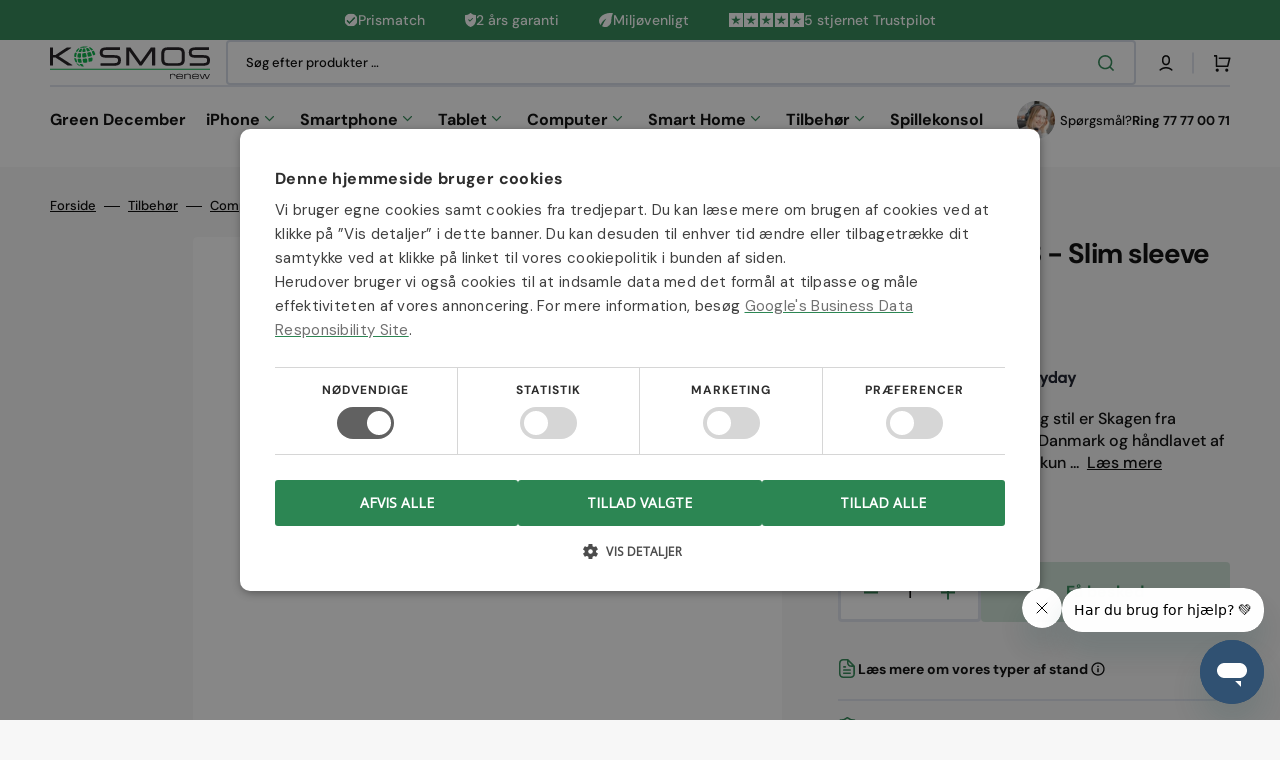

--- FILE ---
content_type: text/html; charset=utf-8
request_url: https://kosmosrenew.dk/products/dbramante1928-slim-sleeve-13
body_size: 71245
content:
<!doctype html>
<html class="no-js" lang="da" data-scheme="light">
  <head>
    <!-- Added by AVADA SEO Suite -->
    

<meta name="twitter:image" content="http://kosmosrenew.dk/cdn/shop/files/dbramante1928-slim-sleeve-13-kosmos-renew-23008.png?v=1742465351">
    
<script>window.FPConfig = {};window.FPConfig.ignoreKeywords=["/cart","/account"]</script><link rel="canonical" href="https://kosmosrenew.dk/products/dbramante1928-slim-sleeve-13"><script>
  const avadaLightJsExclude = ['cdn.nfcube.com', 'assets/ecom.js', 'variant-title-king', 'linked_options_variants', 'smile-loader.js', 'smart-product-filter-search', 'rivo-loyalty-referrals', 'avada-cookie-consent', 'consentmo-gdpr', 'quinn'];
  const avadaLightJsInclude = ['https://www.googletagmanager.com/', 'https://connect.facebook.net/', 'https://business-api.tiktok.com/', 'https://static.klaviyo.com/'];
  window.AVADA_SPEED_BLACKLIST = avadaLightJsInclude.map(item => new RegExp(item, 'i'));
  window.AVADA_SPEED_WHITELIST = avadaLightJsExclude.map(item => new RegExp(item, 'i'));
</script>

<script>
  const isSpeedUpEnable = !1741336250130 || Date.now() < 1741336250130;
  if (isSpeedUpEnable) {
    const avadaSpeedUp=1;
    if(isSpeedUpEnable) {
  function _0x55aa(_0x575858,_0x2fd0be){const _0x30a92f=_0x1cb5();return _0x55aa=function(_0x4e8b41,_0xcd1690){_0x4e8b41=_0x4e8b41-(0xb5e+0xd*0x147+-0x1b1a);let _0x1c09f7=_0x30a92f[_0x4e8b41];return _0x1c09f7;},_0x55aa(_0x575858,_0x2fd0be);}(function(_0x4ad4dc,_0x42545f){const _0x5c7741=_0x55aa,_0x323f4d=_0x4ad4dc();while(!![]){try{const _0x588ea5=parseInt(_0x5c7741(0x10c))/(0xb6f+-0x1853+0xce5)*(-parseInt(_0x5c7741(0x157))/(-0x2363*0x1+0x1dd4+0x591*0x1))+-parseInt(_0x5c7741(0x171))/(0x269b+-0xeb+-0xf*0x283)*(parseInt(_0x5c7741(0x116))/(0x2e1+0x1*0x17b3+-0x110*0x19))+-parseInt(_0x5c7741(0x147))/(-0x1489+-0x312*0x6+0x26fa*0x1)+-parseInt(_0x5c7741(0xfa))/(-0x744+0x1*0xb5d+-0x413)*(-parseInt(_0x5c7741(0x102))/(-0x1e87+0x9e*-0x16+0x2c22))+parseInt(_0x5c7741(0x136))/(0x1e2d+0x1498+-0x1a3*0x1f)+parseInt(_0x5c7741(0x16e))/(0x460+0x1d96+0x3*-0xb4f)*(-parseInt(_0x5c7741(0xe3))/(-0x9ca+-0x1*-0x93f+0x1*0x95))+parseInt(_0x5c7741(0xf8))/(-0x1f73*0x1+0x6*-0x510+0x3dde);if(_0x588ea5===_0x42545f)break;else _0x323f4d['push'](_0x323f4d['shift']());}catch(_0x5d6d7e){_0x323f4d['push'](_0x323f4d['shift']());}}}(_0x1cb5,-0x193549+0x5dc3*-0x31+-0x2f963*-0x13),(function(){const _0x5cb2b4=_0x55aa,_0x23f9e9={'yXGBq':function(_0x237aef,_0x385938){return _0x237aef!==_0x385938;},'XduVF':function(_0x21018d,_0x56ff60){return _0x21018d===_0x56ff60;},'RChnz':_0x5cb2b4(0xf4)+_0x5cb2b4(0xe9)+_0x5cb2b4(0x14a),'TAsuR':function(_0xe21eca,_0x33e114){return _0xe21eca%_0x33e114;},'EvLYw':function(_0x1326ad,_0x261d04){return _0x1326ad!==_0x261d04;},'nnhAQ':_0x5cb2b4(0x107),'swpMF':_0x5cb2b4(0x16d),'plMMu':_0x5cb2b4(0xe8)+_0x5cb2b4(0x135),'PqBPA':function(_0x2ba85c,_0x35b541){return _0x2ba85c<_0x35b541;},'NKPCA':_0x5cb2b4(0xfc),'TINqh':function(_0x4116e3,_0x3ffd02,_0x2c8722){return _0x4116e3(_0x3ffd02,_0x2c8722);},'BAueN':_0x5cb2b4(0x120),'NgloT':_0x5cb2b4(0x14c),'ThSSU':function(_0xeb212a,_0x4341c1){return _0xeb212a+_0x4341c1;},'lDDHN':function(_0x4a1a48,_0x45ebfb){return _0x4a1a48 instanceof _0x45ebfb;},'toAYB':function(_0xcf0fa9,_0xf5fa6a){return _0xcf0fa9 instanceof _0xf5fa6a;},'VMiyW':function(_0x5300e4,_0x44e0f4){return _0x5300e4(_0x44e0f4);},'iyhbw':_0x5cb2b4(0x119),'zuWfR':function(_0x19c3e4,_0x4ee6e8){return _0x19c3e4<_0x4ee6e8;},'vEmrv':function(_0xd798cf,_0x5ea2dd){return _0xd798cf!==_0x5ea2dd;},'yxERj':function(_0x24b03b,_0x5aa292){return _0x24b03b||_0x5aa292;},'MZpwM':_0x5cb2b4(0x110)+_0x5cb2b4(0x109)+'pt','IeUHK':function(_0x5a4c7e,_0x2edf70){return _0x5a4c7e-_0x2edf70;},'Idvge':function(_0x3b526e,_0x36b469){return _0x3b526e<_0x36b469;},'qRwfm':_0x5cb2b4(0x16b)+_0x5cb2b4(0xf1),'CvXDN':function(_0x4b4208,_0x1db216){return _0x4b4208<_0x1db216;},'acPIM':function(_0x7d44b7,_0x3020d2){return _0x7d44b7(_0x3020d2);},'MyLMO':function(_0x22d4b2,_0xe7a6a0){return _0x22d4b2<_0xe7a6a0;},'boDyh':function(_0x176992,_0x346381,_0xab7fc){return _0x176992(_0x346381,_0xab7fc);},'ZANXD':_0x5cb2b4(0x10f)+_0x5cb2b4(0x12a)+_0x5cb2b4(0x142),'CXwRZ':_0x5cb2b4(0x123)+_0x5cb2b4(0x15f),'AuMHM':_0x5cb2b4(0x161),'KUuFZ':_0x5cb2b4(0xe6),'MSwtw':_0x5cb2b4(0x13a),'ERvPB':_0x5cb2b4(0x134),'ycTDj':_0x5cb2b4(0x15b),'Tvhir':_0x5cb2b4(0x154)},_0x469be1=_0x23f9e9[_0x5cb2b4(0x153)],_0x36fe07={'blacklist':window[_0x5cb2b4(0x11f)+_0x5cb2b4(0x115)+'T'],'whitelist':window[_0x5cb2b4(0x11f)+_0x5cb2b4(0x13e)+'T']},_0x26516a={'blacklisted':[]},_0x34e4a6=(_0x2be2f5,_0x25b3b2)=>{const _0x80dd2=_0x5cb2b4;if(_0x2be2f5&&(!_0x25b3b2||_0x23f9e9[_0x80dd2(0x13b)](_0x25b3b2,_0x469be1))&&(!_0x36fe07[_0x80dd2(0x170)]||_0x36fe07[_0x80dd2(0x170)][_0x80dd2(0x151)](_0xa5c7cf=>_0xa5c7cf[_0x80dd2(0x12b)](_0x2be2f5)))&&(!_0x36fe07[_0x80dd2(0x165)]||_0x36fe07[_0x80dd2(0x165)][_0x80dd2(0x156)](_0x4e2570=>!_0x4e2570[_0x80dd2(0x12b)](_0x2be2f5)))&&_0x23f9e9[_0x80dd2(0xf7)](avadaSpeedUp,0x5*0x256+-0x1*0x66c+-0x542+0.5)&&_0x2be2f5[_0x80dd2(0x137)](_0x23f9e9[_0x80dd2(0xe7)])){const _0x413c89=_0x2be2f5[_0x80dd2(0x16c)];return _0x23f9e9[_0x80dd2(0xf7)](_0x23f9e9[_0x80dd2(0x11e)](_0x413c89,-0x1deb*-0x1+0xf13+-0x2cfc),0x1176+-0x78b*0x5+0x1441);}return _0x2be2f5&&(!_0x25b3b2||_0x23f9e9[_0x80dd2(0xed)](_0x25b3b2,_0x469be1))&&(!_0x36fe07[_0x80dd2(0x170)]||_0x36fe07[_0x80dd2(0x170)][_0x80dd2(0x151)](_0x3d689d=>_0x3d689d[_0x80dd2(0x12b)](_0x2be2f5)))&&(!_0x36fe07[_0x80dd2(0x165)]||_0x36fe07[_0x80dd2(0x165)][_0x80dd2(0x156)](_0x26a7b3=>!_0x26a7b3[_0x80dd2(0x12b)](_0x2be2f5)));},_0x11462f=function(_0x42927f){const _0x346823=_0x5cb2b4,_0x5426ae=_0x42927f[_0x346823(0x159)+'te'](_0x23f9e9[_0x346823(0x14e)]);return _0x36fe07[_0x346823(0x170)]&&_0x36fe07[_0x346823(0x170)][_0x346823(0x156)](_0x107b0d=>!_0x107b0d[_0x346823(0x12b)](_0x5426ae))||_0x36fe07[_0x346823(0x165)]&&_0x36fe07[_0x346823(0x165)][_0x346823(0x151)](_0x1e7160=>_0x1e7160[_0x346823(0x12b)](_0x5426ae));},_0x39299f=new MutationObserver(_0x45c995=>{const _0x21802a=_0x5cb2b4,_0x3bc801={'mafxh':function(_0x6f9c57,_0x229989){const _0x9d39b1=_0x55aa;return _0x23f9e9[_0x9d39b1(0xf7)](_0x6f9c57,_0x229989);},'SrchE':_0x23f9e9[_0x21802a(0xe2)],'pvjbV':_0x23f9e9[_0x21802a(0xf6)]};for(let _0x333494=-0x7d7+-0x893+0x106a;_0x23f9e9[_0x21802a(0x158)](_0x333494,_0x45c995[_0x21802a(0x16c)]);_0x333494++){const {addedNodes:_0x1b685b}=_0x45c995[_0x333494];for(let _0x2f087=0x1f03+0x84b+0x1*-0x274e;_0x23f9e9[_0x21802a(0x158)](_0x2f087,_0x1b685b[_0x21802a(0x16c)]);_0x2f087++){const _0x4e5bac=_0x1b685b[_0x2f087];if(_0x23f9e9[_0x21802a(0xf7)](_0x4e5bac[_0x21802a(0x121)],-0x1f3a+-0x1*0x1b93+-0x3*-0x139a)&&_0x23f9e9[_0x21802a(0xf7)](_0x4e5bac[_0x21802a(0x152)],_0x23f9e9[_0x21802a(0xe0)])){const _0x5d9a67=_0x4e5bac[_0x21802a(0x107)],_0x3fb522=_0x4e5bac[_0x21802a(0x16d)];if(_0x23f9e9[_0x21802a(0x103)](_0x34e4a6,_0x5d9a67,_0x3fb522)){_0x26516a[_0x21802a(0x160)+'d'][_0x21802a(0x128)]([_0x4e5bac,_0x4e5bac[_0x21802a(0x16d)]]),_0x4e5bac[_0x21802a(0x16d)]=_0x469be1;const _0x1e52da=function(_0x2c95ff){const _0x359b13=_0x21802a;if(_0x3bc801[_0x359b13(0x118)](_0x4e5bac[_0x359b13(0x159)+'te'](_0x3bc801[_0x359b13(0x166)]),_0x469be1))_0x2c95ff[_0x359b13(0x112)+_0x359b13(0x150)]();_0x4e5bac[_0x359b13(0xec)+_0x359b13(0x130)](_0x3bc801[_0x359b13(0xe4)],_0x1e52da);};_0x4e5bac[_0x21802a(0x12d)+_0x21802a(0x163)](_0x23f9e9[_0x21802a(0xf6)],_0x1e52da),_0x4e5bac[_0x21802a(0x12c)+_0x21802a(0x131)]&&_0x4e5bac[_0x21802a(0x12c)+_0x21802a(0x131)][_0x21802a(0x11a)+'d'](_0x4e5bac);}}}}});_0x39299f[_0x5cb2b4(0x105)](document[_0x5cb2b4(0x10b)+_0x5cb2b4(0x16a)],{'childList':!![],'subtree':!![]});const _0x2910a9=/[|\\{}()\[\]^$+*?.]/g,_0xa9f173=function(..._0x1baa33){const _0x3053cc=_0x5cb2b4,_0x2e6f61={'mMWha':function(_0x158c76,_0x5c404b){const _0x25a05c=_0x55aa;return _0x23f9e9[_0x25a05c(0xf7)](_0x158c76,_0x5c404b);},'BXirI':_0x23f9e9[_0x3053cc(0x141)],'COGok':function(_0x421bf7,_0x55453a){const _0x4fd417=_0x3053cc;return _0x23f9e9[_0x4fd417(0x167)](_0x421bf7,_0x55453a);},'XLSAp':function(_0x193984,_0x35c446){const _0x5bbecf=_0x3053cc;return _0x23f9e9[_0x5bbecf(0xed)](_0x193984,_0x35c446);},'EygRw':function(_0xfbb69c,_0x21b15d){const _0xe5c840=_0x3053cc;return _0x23f9e9[_0xe5c840(0x104)](_0xfbb69c,_0x21b15d);},'xZuNx':_0x23f9e9[_0x3053cc(0x139)],'SBUaW':function(_0x5739bf,_0x2c2fab){const _0x42cbb1=_0x3053cc;return _0x23f9e9[_0x42cbb1(0x172)](_0x5739bf,_0x2c2fab);},'EAoTR':function(_0x123b29,_0x5b29bf){const _0x2828d2=_0x3053cc;return _0x23f9e9[_0x2828d2(0x11d)](_0x123b29,_0x5b29bf);},'cdYdq':_0x23f9e9[_0x3053cc(0x14e)],'WzJcf':_0x23f9e9[_0x3053cc(0xe2)],'nytPK':function(_0x53f733,_0x4ad021){const _0x4f0333=_0x3053cc;return _0x23f9e9[_0x4f0333(0x148)](_0x53f733,_0x4ad021);},'oUrHG':_0x23f9e9[_0x3053cc(0x14d)],'dnxjX':function(_0xed6b5f,_0x573f55){const _0x57aa03=_0x3053cc;return _0x23f9e9[_0x57aa03(0x15a)](_0xed6b5f,_0x573f55);}};_0x23f9e9[_0x3053cc(0x15d)](_0x1baa33[_0x3053cc(0x16c)],-0x1a3*-0x9+-0xf9*0xb+-0x407*0x1)?(_0x36fe07[_0x3053cc(0x170)]=[],_0x36fe07[_0x3053cc(0x165)]=[]):(_0x36fe07[_0x3053cc(0x170)]&&(_0x36fe07[_0x3053cc(0x170)]=_0x36fe07[_0x3053cc(0x170)][_0x3053cc(0x106)](_0xa8e001=>_0x1baa33[_0x3053cc(0x156)](_0x4a8a28=>{const _0x2e425b=_0x3053cc;if(_0x2e6f61[_0x2e425b(0x111)](typeof _0x4a8a28,_0x2e6f61[_0x2e425b(0x155)]))return!_0xa8e001[_0x2e425b(0x12b)](_0x4a8a28);else{if(_0x2e6f61[_0x2e425b(0xeb)](_0x4a8a28,RegExp))return _0x2e6f61[_0x2e425b(0x145)](_0xa8e001[_0x2e425b(0xdf)](),_0x4a8a28[_0x2e425b(0xdf)]());}}))),_0x36fe07[_0x3053cc(0x165)]&&(_0x36fe07[_0x3053cc(0x165)]=[..._0x36fe07[_0x3053cc(0x165)],..._0x1baa33[_0x3053cc(0xff)](_0x4e4c02=>{const _0x7c755c=_0x3053cc;if(_0x23f9e9[_0x7c755c(0xf7)](typeof _0x4e4c02,_0x23f9e9[_0x7c755c(0x141)])){const _0x932437=_0x4e4c02[_0x7c755c(0xea)](_0x2910a9,_0x23f9e9[_0x7c755c(0x16f)]),_0x34e686=_0x23f9e9[_0x7c755c(0xf0)](_0x23f9e9[_0x7c755c(0xf0)]('.*',_0x932437),'.*');if(_0x36fe07[_0x7c755c(0x165)][_0x7c755c(0x156)](_0x21ef9a=>_0x21ef9a[_0x7c755c(0xdf)]()!==_0x34e686[_0x7c755c(0xdf)]()))return new RegExp(_0x34e686);}else{if(_0x23f9e9[_0x7c755c(0x117)](_0x4e4c02,RegExp)){if(_0x36fe07[_0x7c755c(0x165)][_0x7c755c(0x156)](_0x5a3f09=>_0x5a3f09[_0x7c755c(0xdf)]()!==_0x4e4c02[_0x7c755c(0xdf)]()))return _0x4e4c02;}}return null;})[_0x3053cc(0x106)](Boolean)]));const _0x3eeb55=document[_0x3053cc(0x11b)+_0x3053cc(0x10e)](_0x23f9e9[_0x3053cc(0xf0)](_0x23f9e9[_0x3053cc(0xf0)](_0x23f9e9[_0x3053cc(0x122)],_0x469be1),'"]'));for(let _0xf831f7=-0x21aa+-0x1793+0x393d*0x1;_0x23f9e9[_0x3053cc(0x14b)](_0xf831f7,_0x3eeb55[_0x3053cc(0x16c)]);_0xf831f7++){const _0x5868cb=_0x3eeb55[_0xf831f7];_0x23f9e9[_0x3053cc(0x132)](_0x11462f,_0x5868cb)&&(_0x26516a[_0x3053cc(0x160)+'d'][_0x3053cc(0x128)]([_0x5868cb,_0x23f9e9[_0x3053cc(0x14d)]]),_0x5868cb[_0x3053cc(0x12c)+_0x3053cc(0x131)][_0x3053cc(0x11a)+'d'](_0x5868cb));}let _0xdf8cd0=-0x17da+0x2461+-0xc87*0x1;[..._0x26516a[_0x3053cc(0x160)+'d']][_0x3053cc(0x10d)](([_0x226aeb,_0x33eaa7],_0xe33bca)=>{const _0x2aa7bf=_0x3053cc;if(_0x2e6f61[_0x2aa7bf(0x143)](_0x11462f,_0x226aeb)){const _0x41da0d=document[_0x2aa7bf(0x11c)+_0x2aa7bf(0x131)](_0x2e6f61[_0x2aa7bf(0x127)]);for(let _0x6784c7=0xd7b+-0xaa5+-0x2d6;_0x2e6f61[_0x2aa7bf(0x164)](_0x6784c7,_0x226aeb[_0x2aa7bf(0xe5)][_0x2aa7bf(0x16c)]);_0x6784c7++){const _0x4ca758=_0x226aeb[_0x2aa7bf(0xe5)][_0x6784c7];_0x2e6f61[_0x2aa7bf(0x12f)](_0x4ca758[_0x2aa7bf(0x133)],_0x2e6f61[_0x2aa7bf(0x13f)])&&_0x2e6f61[_0x2aa7bf(0x145)](_0x4ca758[_0x2aa7bf(0x133)],_0x2e6f61[_0x2aa7bf(0x100)])&&_0x41da0d[_0x2aa7bf(0xe1)+'te'](_0x4ca758[_0x2aa7bf(0x133)],_0x226aeb[_0x2aa7bf(0xe5)][_0x6784c7][_0x2aa7bf(0x12e)]);}_0x41da0d[_0x2aa7bf(0xe1)+'te'](_0x2e6f61[_0x2aa7bf(0x13f)],_0x226aeb[_0x2aa7bf(0x107)]),_0x41da0d[_0x2aa7bf(0xe1)+'te'](_0x2e6f61[_0x2aa7bf(0x100)],_0x2e6f61[_0x2aa7bf(0x101)](_0x33eaa7,_0x2e6f61[_0x2aa7bf(0x126)])),document[_0x2aa7bf(0x113)][_0x2aa7bf(0x146)+'d'](_0x41da0d),_0x26516a[_0x2aa7bf(0x160)+'d'][_0x2aa7bf(0x162)](_0x2e6f61[_0x2aa7bf(0x13d)](_0xe33bca,_0xdf8cd0),-0x105d*0x2+0x1*-0xeaa+0x2f65),_0xdf8cd0++;}}),_0x36fe07[_0x3053cc(0x170)]&&_0x23f9e9[_0x3053cc(0xf3)](_0x36fe07[_0x3053cc(0x170)][_0x3053cc(0x16c)],0x10f2+-0x1a42+0x951)&&_0x39299f[_0x3053cc(0x15c)]();},_0x4c2397=document[_0x5cb2b4(0x11c)+_0x5cb2b4(0x131)],_0x573f89={'src':Object[_0x5cb2b4(0x14f)+_0x5cb2b4(0xfd)+_0x5cb2b4(0x144)](HTMLScriptElement[_0x5cb2b4(0xf9)],_0x23f9e9[_0x5cb2b4(0x14e)]),'type':Object[_0x5cb2b4(0x14f)+_0x5cb2b4(0xfd)+_0x5cb2b4(0x144)](HTMLScriptElement[_0x5cb2b4(0xf9)],_0x23f9e9[_0x5cb2b4(0xe2)])};document[_0x5cb2b4(0x11c)+_0x5cb2b4(0x131)]=function(..._0x4db605){const _0x1480b5=_0x5cb2b4,_0x3a6982={'KNNxG':function(_0x32fa39,_0x2a57e4,_0x3cc08f){const _0x5ead12=_0x55aa;return _0x23f9e9[_0x5ead12(0x169)](_0x32fa39,_0x2a57e4,_0x3cc08f);}};if(_0x23f9e9[_0x1480b5(0x13b)](_0x4db605[-0x4*-0x376+0x4*0x2f+-0xe94][_0x1480b5(0x140)+'e'](),_0x23f9e9[_0x1480b5(0x139)]))return _0x4c2397[_0x1480b5(0x114)](document)(..._0x4db605);const _0x2f091d=_0x4c2397[_0x1480b5(0x114)](document)(..._0x4db605);try{Object[_0x1480b5(0xf2)+_0x1480b5(0x149)](_0x2f091d,{'src':{..._0x573f89[_0x1480b5(0x107)],'set'(_0x3ae2bc){const _0x5d6fdc=_0x1480b5;_0x3a6982[_0x5d6fdc(0x129)](_0x34e4a6,_0x3ae2bc,_0x2f091d[_0x5d6fdc(0x16d)])&&_0x573f89[_0x5d6fdc(0x16d)][_0x5d6fdc(0x10a)][_0x5d6fdc(0x125)](this,_0x469be1),_0x573f89[_0x5d6fdc(0x107)][_0x5d6fdc(0x10a)][_0x5d6fdc(0x125)](this,_0x3ae2bc);}},'type':{..._0x573f89[_0x1480b5(0x16d)],'get'(){const _0x436e9e=_0x1480b5,_0x4b63b9=_0x573f89[_0x436e9e(0x16d)][_0x436e9e(0xfb)][_0x436e9e(0x125)](this);if(_0x23f9e9[_0x436e9e(0xf7)](_0x4b63b9,_0x469be1)||_0x23f9e9[_0x436e9e(0x103)](_0x34e4a6,this[_0x436e9e(0x107)],_0x4b63b9))return null;return _0x4b63b9;},'set'(_0x174ea3){const _0x1dff57=_0x1480b5,_0xa2fd13=_0x23f9e9[_0x1dff57(0x103)](_0x34e4a6,_0x2f091d[_0x1dff57(0x107)],_0x2f091d[_0x1dff57(0x16d)])?_0x469be1:_0x174ea3;_0x573f89[_0x1dff57(0x16d)][_0x1dff57(0x10a)][_0x1dff57(0x125)](this,_0xa2fd13);}}}),_0x2f091d[_0x1480b5(0xe1)+'te']=function(_0x5b0870,_0x8c60d5){const _0xab22d4=_0x1480b5;if(_0x23f9e9[_0xab22d4(0xf7)](_0x5b0870,_0x23f9e9[_0xab22d4(0xe2)])||_0x23f9e9[_0xab22d4(0xf7)](_0x5b0870,_0x23f9e9[_0xab22d4(0x14e)]))_0x2f091d[_0x5b0870]=_0x8c60d5;else HTMLScriptElement[_0xab22d4(0xf9)][_0xab22d4(0xe1)+'te'][_0xab22d4(0x125)](_0x2f091d,_0x5b0870,_0x8c60d5);};}catch(_0x5a9461){console[_0x1480b5(0x168)](_0x23f9e9[_0x1480b5(0xef)],_0x5a9461);}return _0x2f091d;};const _0x5883c5=[_0x23f9e9[_0x5cb2b4(0xfe)],_0x23f9e9[_0x5cb2b4(0x13c)],_0x23f9e9[_0x5cb2b4(0xf5)],_0x23f9e9[_0x5cb2b4(0x15e)],_0x23f9e9[_0x5cb2b4(0x138)],_0x23f9e9[_0x5cb2b4(0x124)]],_0x4ab8d2=_0x5883c5[_0x5cb2b4(0xff)](_0x439d08=>{return{'type':_0x439d08,'listener':()=>_0xa9f173(),'options':{'passive':!![]}};});_0x4ab8d2[_0x5cb2b4(0x10d)](_0x4d3535=>{const _0x3882ab=_0x5cb2b4;document[_0x3882ab(0x12d)+_0x3882ab(0x163)](_0x4d3535[_0x3882ab(0x16d)],_0x4d3535[_0x3882ab(0xee)],_0x4d3535[_0x3882ab(0x108)]);});}()));function _0x1cb5(){const _0x15f8e0=['ault','some','tagName','CXwRZ','wheel','BXirI','every','6lYvYYX','PqBPA','getAttribu','IeUHK','touchstart','disconnect','Idvge','ERvPB','/blocked','blackliste','keydown','splice','stener','SBUaW','whitelist','SrchE','toAYB','warn','boDyh','ement','script[typ','length','type','346347wGqEBH','NgloT','blacklist','33OVoYHk','zuWfR','toString','NKPCA','setAttribu','swpMF','230EEqEiq','pvjbV','attributes','mousemove','RChnz','beforescri','y.com/exte','replace','COGok','removeEven','EvLYw','listener','ZANXD','ThSSU','e="','defineProp','MyLMO','cdn.shopif','MSwtw','plMMu','XduVF','22621984JRJQxz','prototype','8818116NVbcZr','get','SCRIPT','ertyDescri','AuMHM','map','WzJcf','nytPK','7kiZatp','TINqh','VMiyW','observe','filter','src','options','n/javascri','set','documentEl','478083wuqgQV','forEach','torAll','Avada cann','applicatio','mMWha','preventDef','head','bind','D_BLACKLIS','75496skzGVx','lDDHN','mafxh','script','removeChil','querySelec','createElem','vEmrv','TAsuR','AVADA_SPEE','string','nodeType','qRwfm','javascript','Tvhir','call','oUrHG','xZuNx','push','KNNxG','ot lazy lo','test','parentElem','addEventLi','value','EAoTR','tListener','ent','acPIM','name','touchmove','ptexecute','6968312SmqlIb','includes','ycTDj','iyhbw','touchend','yXGBq','KUuFZ','dnxjX','D_WHITELIS','cdYdq','toLowerCas','BAueN','ad script','EygRw','ptor','XLSAp','appendChil','4975500NoPAFA','yxERj','erties','nsions','CvXDN','\$&','MZpwM','nnhAQ','getOwnProp'];_0x1cb5=function(){return _0x15f8e0;};return _0x1cb5();}
}
    class LightJsLoader{constructor(e){this.jQs=[],this.listener=this.handleListener.bind(this,e),this.scripts=["default","defer","async"].reduce(((e,t)=>({...e,[t]:[]})),{});const t=this;e.forEach((e=>window.addEventListener(e,t.listener,{passive:!0})))}handleListener(e){const t=this;return e.forEach((e=>window.removeEventListener(e,t.listener))),"complete"===document.readyState?this.handleDOM():document.addEventListener("readystatechange",(e=>{if("complete"===e.target.readyState)return setTimeout(t.handleDOM.bind(t),1)}))}async handleDOM(){this.suspendEvent(),this.suspendJQuery(),this.findScripts(),this.preloadScripts();for(const e of Object.keys(this.scripts))await this.replaceScripts(this.scripts[e]);for(const e of["DOMContentLoaded","readystatechange"])await this.requestRepaint(),document.dispatchEvent(new Event("lightJS-"+e));document.lightJSonreadystatechange&&document.lightJSonreadystatechange();for(const e of["DOMContentLoaded","load"])await this.requestRepaint(),window.dispatchEvent(new Event("lightJS-"+e));await this.requestRepaint(),window.lightJSonload&&window.lightJSonload(),await this.requestRepaint(),this.jQs.forEach((e=>e(window).trigger("lightJS-jquery-load"))),window.dispatchEvent(new Event("lightJS-pageshow")),await this.requestRepaint(),window.lightJSonpageshow&&window.lightJSonpageshow()}async requestRepaint(){return new Promise((e=>requestAnimationFrame(e)))}findScripts(){document.querySelectorAll("script[type=lightJs]").forEach((e=>{e.hasAttribute("src")?e.hasAttribute("async")&&e.async?this.scripts.async.push(e):e.hasAttribute("defer")&&e.defer?this.scripts.defer.push(e):this.scripts.default.push(e):this.scripts.default.push(e)}))}preloadScripts(){const e=this,t=Object.keys(this.scripts).reduce(((t,n)=>[...t,...e.scripts[n]]),[]),n=document.createDocumentFragment();t.forEach((e=>{const t=e.getAttribute("src");if(!t)return;const s=document.createElement("link");s.href=t,s.rel="preload",s.as="script",n.appendChild(s)})),document.head.appendChild(n)}async replaceScripts(e){let t;for(;t=e.shift();)await this.requestRepaint(),new Promise((e=>{const n=document.createElement("script");[...t.attributes].forEach((e=>{"type"!==e.nodeName&&n.setAttribute(e.nodeName,e.nodeValue)})),t.hasAttribute("src")?(n.addEventListener("load",e),n.addEventListener("error",e)):(n.text=t.text,e()),t.parentNode.replaceChild(n,t)}))}suspendEvent(){const e={};[{obj:document,name:"DOMContentLoaded"},{obj:window,name:"DOMContentLoaded"},{obj:window,name:"load"},{obj:window,name:"pageshow"},{obj:document,name:"readystatechange"}].map((t=>function(t,n){function s(n){return e[t].list.indexOf(n)>=0?"lightJS-"+n:n}e[t]||(e[t]={list:[n],add:t.addEventListener,remove:t.removeEventListener},t.addEventListener=(...n)=>{n[0]=s(n[0]),e[t].add.apply(t,n)},t.removeEventListener=(...n)=>{n[0]=s(n[0]),e[t].remove.apply(t,n)})}(t.obj,t.name))),[{obj:document,name:"onreadystatechange"},{obj:window,name:"onpageshow"}].map((e=>function(e,t){let n=e[t];Object.defineProperty(e,t,{get:()=>n||function(){},set:s=>{e["lightJS"+t]=n=s}})}(e.obj,e.name)))}suspendJQuery(){const e=this;let t=window.jQuery;Object.defineProperty(window,"jQuery",{get:()=>t,set(n){if(!n||!n.fn||!e.jQs.includes(n))return void(t=n);n.fn.ready=n.fn.init.prototype.ready=e=>{e.bind(document)(n)};const s=n.fn.on;n.fn.on=n.fn.init.prototype.on=function(...e){if(window!==this[0])return s.apply(this,e),this;const t=e=>e.split(" ").map((e=>"load"===e||0===e.indexOf("load.")?"lightJS-jquery-load":e)).join(" ");return"string"==typeof e[0]||e[0]instanceof String?(e[0]=t(e[0]),s.apply(this,e),this):("object"==typeof e[0]&&Object.keys(e[0]).forEach((n=>{delete Object.assign(e[0],{[t(n)]:e[0][n]})[n]})),s.apply(this,e),this)},e.jQs.push(n),t=n}})}}
new LightJsLoader(["keydown","mousemove","touchend","touchmove","touchstart","wheel"]);
  }
</script>


<!-- Added by AVADA SEO Suite: Product Structured Data -->
<script type="application/ld+json">{
"@context": "https://schema.org/",
"@type": "Product",
"@id": "https://kosmosrenew.dk/products/dbramante1928-slim-sleeve-13",
"name": "dbramante1928 - Slim sleeve - 13”",
"description": "Med styrke, funktionalitet og stil er Skagen fra dbramante1928, designet i Danmark og håndlavet af dygtige håndværkere, med kun de bedste materialer. Passer til 13” Laptops &amp;amp; MacBooksLynlås med underlæbe, der beskytter mod ridserHåndlavet af full-grain læderPolstret computer rum",
"brand": {
  "@type": "Brand",
  "name": "Kosmos Renew"
},
"offers": {
  "@type": "Offer",
  "price": "449.0",
  "priceCurrency": "DKK",
  "itemCondition": "https://schema.org/NewCondition",
  "availability": "https://schema.org/OutOfStock",
  "url": "https://kosmosrenew.dk/products/dbramante1928-slim-sleeve-13"
},
"image": [
  "https://kosmosrenew.dk/cdn/shop/files/dbramante1928-slim-sleeve-13-kosmos-renew-23008.png?v=1742465351",
  "https://kosmosrenew.dk/cdn/shop/files/dbramante1928-slim-sleeve-13-kosmos-renew-11987.png?v=1742465351",
  "https://kosmosrenew.dk/cdn/shop/files/dbramante1928-slim-sleeve-13-kosmos-renew-93997.png?v=1742465351"
],
"releaseDate": "2023-11-08 14:53:48 +0100",
"sku": "SKMXGT001167",
"mpn": "SKMXGT001167"}</script>
<!-- /Added by AVADA SEO Suite --><!-- Added by AVADA SEO Suite: Breadcrumb Structured Data  -->
<script type="application/ld+json">{
  "@context": "https://schema.org",
  "@type": "BreadcrumbList",
  "itemListElement": [{
    "@type": "ListItem",
    "position": 1,
    "name": "Home",
    "item": "https://kosmosrenew.dk"
  }, {
    "@type": "ListItem",
    "position": 2,
    "name": "dbramante1928 - Slim sleeve - 13”",
    "item": "https://kosmosrenew.dk/products/dbramante1928-slim-sleeve-13"
  }]
}
</script>
<!-- Added by AVADA SEO Suite -->

    <!-- /Added by AVADA SEO Suite -->
    <meta name="google-site-verification" content="AONdnVhqO1I5qDLp75yks_dMx_zTO6vWLKQJlElBob0">
    <!-- Codafweb CMP -->
    <script
      type="text/javascript"
      charset="UTF-8"
      src="//cdn.cookie-script.com/s/cdf3e4f3650e4e70f428ed3d86e8ac11.js"
    ></script>

    <meta charset="utf-8">
    <meta http-equiv="X-UA-Compatible" content="IE=edge">
    <meta name="viewport" content="width=device-width,initial-scale=1">
    <meta name="theme-color" content="">
    <link rel="canonical" href="https://kosmosrenew.dk/products/dbramante1928-slim-sleeve-13">
    <link rel="preconnect" href="https://cdn.shopify.com" crossorigin>

    <link rel="sitemap" type="application/xml" title="Sitemap" href="https://kosmosrenew.dk/sitemap.xml">
    <link rel="sitemap" type="application/xml" title="Post Sitemap" href="https://blog.kosmosrenew.dk/post-sitemap.xml">
    <link rel="sitemap" type="application/xml" title="Page Sitemap" href="https://blog.kosmosrenew.dk/page-sitemap.xml">
    <link
      rel="sitemap"
      type="application/xml"
      title="Category Sitemap"
      href="https://blog.kosmosrenew.dk/category-sitemap.xml"
    >

    <!-- Google Tag Manager -->
    <script>
      (function(w,d,s,l,i){w[l]=w[l]||[];w[l].push({'gtm.start':
      new Date().getTime(),event:'gtm.js'});var f=d.getElementsByTagName(s)[0],
      j=d.createElement(s),dl=l!='dataLayer'?'&l='+l:'';j.async=true;j.src=
      'https://www.googletagmanager.com/gtm.js?id='+i+dl;f.parentNode.insertBefore(j,f);
      })(window,document,'script','dataLayer','GTM-5G87GC7');
    </script>
    <!-- End Google Tag Manager -->

    <!-- Facebook Pixel Code -->
    <script>
      !function(f,b,e,v,n,t,s)
      {if(f.fbq)return;n=f.fbq=function(){n.callMethod?
      n.callMethod.apply(n,arguments):n.queue.push(arguments)};
      if(!f._fbq)f._fbq=n;n.push=n;n.loaded=!0;n.version='2.0';
      n.queue=[];t=b.createElement(e);t.async=!0;
      t.src=v;s=b.getElementsByTagName(e)[0];
      s.parentNode.insertBefore(t,s)}(window, document,'script',
      'https://connect.facebook.net/en_US/fbevents.js');
      fbq('init', '2234687093448921');
      fbq('track', 'PageView');
    </script>
    <!-- End Facebook Pixel Code -->

    <script type="text/javascript" src="//widget.trustpilot.com/bootstrap/v5/tp.widget.bootstrap.min.js" async></script>

    <!-- Zendesk Widget script -->
    <script
      id="ze-snippet"
      src="https://static.zdassets.com/ekr/snippet.js?key=c334bb3f-49c6-4f36-bee1-d2d74e14053e"
    ></script>
    <!-- End Zendesk Widget script --><link rel="icon" type="image/png" href="//kosmosrenew.dk/cdn/shop/files/kosmos-renew-favicon.png?crop=center&height=32&v=1692369733&width=32"><link rel="preconnect" href="https://fonts.shopifycdn.com" crossorigin><title>dbramante1928 - Slim sleeve - 13”</title>

    
      <meta name="description" content="Stilfuld og slank dbramante1928 sleeve til 13” enheder. Ideel for daglig beskyttelse. Find den hos Kosmos Renew.">
    

    

<meta property="og:site_name" content="Kosmos Renew">
<meta property="og:url" content="https://kosmosrenew.dk/products/dbramante1928-slim-sleeve-13">
<meta property="og:title" content="dbramante1928 - Slim sleeve - 13”">
<meta property="og:type" content="product">
<meta property="og:description" content="Stilfuld og slank dbramante1928 sleeve til 13” enheder. Ideel for daglig beskyttelse. Find den hos Kosmos Renew."><meta property="og:image" content="http://kosmosrenew.dk/cdn/shop/files/dbramante1928-slim-sleeve-13-kosmos-renew-23008.png?v=1742465351">
  <meta property="og:image:secure_url" content="https://kosmosrenew.dk/cdn/shop/files/dbramante1928-slim-sleeve-13-kosmos-renew-23008.png?v=1742465351">
  <meta property="og:image:width" content="1080">
  <meta property="og:image:height" content="1080"><meta property="og:price:amount" content="449">
  <meta property="og:price:currency" content="DKK"><meta name="twitter:card" content="summary_large_image">
<meta name="twitter:title" content="dbramante1928 - Slim sleeve - 13”">
<meta name="twitter:description" content="Stilfuld og slank dbramante1928 sleeve til 13” enheder. Ideel for daglig beskyttelse. Find den hos Kosmos Renew.">


    <script src="//kosmosrenew.dk/cdn/shop/t/18/assets/constants.aio.min.js?v=170840874836670530961749649779" defer="defer"></script>
    <script src="//kosmosrenew.dk/cdn/shop/t/18/assets/pubsub.aio.min.js?v=6865398548473540601749649847" defer="defer"></script>
    <script src="//kosmosrenew.dk/cdn/shop/t/18/assets/global.js?v=89659940096905481891749649803" defer="defer"></script>

    <script>window.performance && window.performance.mark && window.performance.mark('shopify.content_for_header.start');</script><meta name="facebook-domain-verification" content="csd10p9wuabv9irf6lest9m09fana0">
<meta id="shopify-digital-wallet" name="shopify-digital-wallet" content="/78618525987/digital_wallets/dialog">
<link rel="alternate" type="application/json+oembed" href="https://kosmosrenew.dk/products/dbramante1928-slim-sleeve-13.oembed">
<script async="async" src="/checkouts/internal/preloads.js?locale=da-DK"></script>
<script id="shopify-features" type="application/json">{"accessToken":"69fa674f33e9c6148173a69984849006","betas":["rich-media-storefront-analytics"],"domain":"kosmosrenew.dk","predictiveSearch":true,"shopId":78618525987,"locale":"da"}</script>
<script>var Shopify = Shopify || {};
Shopify.shop = "kosmos-renew.myshopify.com";
Shopify.locale = "da";
Shopify.currency = {"active":"DKK","rate":"1.0"};
Shopify.country = "DK";
Shopify.theme = {"name":"Kosmos Renew - ændring i pop up","id":182115074432,"schema_name":"Stockmart","schema_version":"1.0.3","theme_store_id":2105,"role":"main"};
Shopify.theme.handle = "null";
Shopify.theme.style = {"id":null,"handle":null};
Shopify.cdnHost = "kosmosrenew.dk/cdn";
Shopify.routes = Shopify.routes || {};
Shopify.routes.root = "/";</script>
<script type="module">!function(o){(o.Shopify=o.Shopify||{}).modules=!0}(window);</script>
<script>!function(o){function n(){var o=[];function n(){o.push(Array.prototype.slice.apply(arguments))}return n.q=o,n}var t=o.Shopify=o.Shopify||{};t.loadFeatures=n(),t.autoloadFeatures=n()}(window);</script>
<script id="shop-js-analytics" type="application/json">{"pageType":"product"}</script>
<script defer="defer" async type="module" src="//kosmosrenew.dk/cdn/shopifycloud/shop-js/modules/v2/client.init-shop-cart-sync_BWUFHQxD.da.esm.js"></script>
<script defer="defer" async type="module" src="//kosmosrenew.dk/cdn/shopifycloud/shop-js/modules/v2/chunk.common_CxPaeDJ-.esm.js"></script>
<script defer="defer" async type="module" src="//kosmosrenew.dk/cdn/shopifycloud/shop-js/modules/v2/chunk.modal_DY3Xiats.esm.js"></script>
<script type="module">
  await import("//kosmosrenew.dk/cdn/shopifycloud/shop-js/modules/v2/client.init-shop-cart-sync_BWUFHQxD.da.esm.js");
await import("//kosmosrenew.dk/cdn/shopifycloud/shop-js/modules/v2/chunk.common_CxPaeDJ-.esm.js");
await import("//kosmosrenew.dk/cdn/shopifycloud/shop-js/modules/v2/chunk.modal_DY3Xiats.esm.js");

  window.Shopify.SignInWithShop?.initShopCartSync?.({"fedCMEnabled":true,"windoidEnabled":true});

</script>
<script>(function() {
  var isLoaded = false;
  function asyncLoad() {
    if (isLoaded) return;
    isLoaded = true;
    var urls = ["https:\/\/seo.apps.avada.io\/scripttag\/avada-seo-installed.js?shop=kosmos-renew.myshopify.com","https:\/\/cdn1.avada.io\/flying-pages\/module.js?shop=kosmos-renew.myshopify.com","https:\/\/ecommplugins-scripts.trustpilot.com\/v2.1\/js\/header.min.js?settings=eyJrZXkiOiJQUFJiYzZCNXczTkdYaWFpIiwicyI6Im5vbmUifQ==\u0026v=2.5\u0026shop=kosmos-renew.myshopify.com","https:\/\/ecommplugins-trustboxsettings.trustpilot.com\/kosmos-renew.myshopify.com.js?settings=1706173420568\u0026shop=kosmos-renew.myshopify.com"];
    for (var i = 0; i < urls.length; i++) {
      var s = document.createElement('script');
      if ((!1741336250130 || Date.now() < 1741336250130) &&
      (!window.AVADA_SPEED_BLACKLIST || window.AVADA_SPEED_BLACKLIST.some(pattern => pattern.test(s))) &&
      (!window.AVADA_SPEED_WHITELIST || window.AVADA_SPEED_WHITELIST.every(pattern => !pattern.test(s)))) s.type = 'lightJs'; else s.type = 'text/javascript';
      s.async = true;
      s.src = urls[i];
      var x = document.getElementsByTagName('script')[0];
      x.parentNode.insertBefore(s, x);
    }
  };
  if(window.attachEvent) {
    window.attachEvent('onload', asyncLoad);
  } else {
    window.addEventListener('load', asyncLoad, false);
  }
})();</script>
<script id="__st">var __st={"a":78618525987,"offset":3600,"reqid":"412f82cc-cd34-4c3c-97cb-3b07263b8310-1769796565","pageurl":"kosmosrenew.dk\/products\/dbramante1928-slim-sleeve-13","u":"f3db3af267b0","p":"product","rtyp":"product","rid":8800743096611};</script>
<script>window.ShopifyPaypalV4VisibilityTracking = true;</script>
<script id="captcha-bootstrap">!function(){'use strict';const t='contact',e='account',n='new_comment',o=[[t,t],['blogs',n],['comments',n],[t,'customer']],c=[[e,'customer_login'],[e,'guest_login'],[e,'recover_customer_password'],[e,'create_customer']],r=t=>t.map((([t,e])=>`form[action*='/${t}']:not([data-nocaptcha='true']) input[name='form_type'][value='${e}']`)).join(','),a=t=>()=>t?[...document.querySelectorAll(t)].map((t=>t.form)):[];function s(){const t=[...o],e=r(t);return a(e)}const i='password',u='form_key',d=['recaptcha-v3-token','g-recaptcha-response','h-captcha-response',i],f=()=>{try{return window.sessionStorage}catch{return}},m='__shopify_v',_=t=>t.elements[u];function p(t,e,n=!1){try{const o=window.sessionStorage,c=JSON.parse(o.getItem(e)),{data:r}=function(t){const{data:e,action:n}=t;return t[m]||n?{data:e,action:n}:{data:t,action:n}}(c);for(const[e,n]of Object.entries(r))t.elements[e]&&(t.elements[e].value=n);n&&o.removeItem(e)}catch(o){console.error('form repopulation failed',{error:o})}}const l='form_type',E='cptcha';function T(t){t.dataset[E]=!0}const w=window,h=w.document,L='Shopify',v='ce_forms',y='captcha';let A=!1;((t,e)=>{const n=(g='f06e6c50-85a8-45c8-87d0-21a2b65856fe',I='https://cdn.shopify.com/shopifycloud/storefront-forms-hcaptcha/ce_storefront_forms_captcha_hcaptcha.v1.5.2.iife.js',D={infoText:'Beskyttet af hCaptcha',privacyText:'Beskyttelse af persondata',termsText:'Vilkår'},(t,e,n)=>{const o=w[L][v],c=o.bindForm;if(c)return c(t,g,e,D).then(n);var r;o.q.push([[t,g,e,D],n]),r=I,A||(h.body.append(Object.assign(h.createElement('script'),{id:'captcha-provider',async:!0,src:r})),A=!0)});var g,I,D;w[L]=w[L]||{},w[L][v]=w[L][v]||{},w[L][v].q=[],w[L][y]=w[L][y]||{},w[L][y].protect=function(t,e){n(t,void 0,e),T(t)},Object.freeze(w[L][y]),function(t,e,n,w,h,L){const[v,y,A,g]=function(t,e,n){const i=e?o:[],u=t?c:[],d=[...i,...u],f=r(d),m=r(i),_=r(d.filter((([t,e])=>n.includes(e))));return[a(f),a(m),a(_),s()]}(w,h,L),I=t=>{const e=t.target;return e instanceof HTMLFormElement?e:e&&e.form},D=t=>v().includes(t);t.addEventListener('submit',(t=>{const e=I(t);if(!e)return;const n=D(e)&&!e.dataset.hcaptchaBound&&!e.dataset.recaptchaBound,o=_(e),c=g().includes(e)&&(!o||!o.value);(n||c)&&t.preventDefault(),c&&!n&&(function(t){try{if(!f())return;!function(t){const e=f();if(!e)return;const n=_(t);if(!n)return;const o=n.value;o&&e.removeItem(o)}(t);const e=Array.from(Array(32),(()=>Math.random().toString(36)[2])).join('');!function(t,e){_(t)||t.append(Object.assign(document.createElement('input'),{type:'hidden',name:u})),t.elements[u].value=e}(t,e),function(t,e){const n=f();if(!n)return;const o=[...t.querySelectorAll(`input[type='${i}']`)].map((({name:t})=>t)),c=[...d,...o],r={};for(const[a,s]of new FormData(t).entries())c.includes(a)||(r[a]=s);n.setItem(e,JSON.stringify({[m]:1,action:t.action,data:r}))}(t,e)}catch(e){console.error('failed to persist form',e)}}(e),e.submit())}));const S=(t,e)=>{t&&!t.dataset[E]&&(n(t,e.some((e=>e===t))),T(t))};for(const o of['focusin','change'])t.addEventListener(o,(t=>{const e=I(t);D(e)&&S(e,y())}));const B=e.get('form_key'),M=e.get(l),P=B&&M;t.addEventListener('DOMContentLoaded',(()=>{const t=y();if(P)for(const e of t)e.elements[l].value===M&&p(e,B);[...new Set([...A(),...v().filter((t=>'true'===t.dataset.shopifyCaptcha))])].forEach((e=>S(e,t)))}))}(h,new URLSearchParams(w.location.search),n,t,e,['guest_login'])})(!0,!0)}();</script>
<script integrity="sha256-4kQ18oKyAcykRKYeNunJcIwy7WH5gtpwJnB7kiuLZ1E=" data-source-attribution="shopify.loadfeatures" defer="defer" src="//kosmosrenew.dk/cdn/shopifycloud/storefront/assets/storefront/load_feature-a0a9edcb.js" crossorigin="anonymous"></script>
<script data-source-attribution="shopify.dynamic_checkout.dynamic.init">var Shopify=Shopify||{};Shopify.PaymentButton=Shopify.PaymentButton||{isStorefrontPortableWallets:!0,init:function(){window.Shopify.PaymentButton.init=function(){};var t=document.createElement("script");t.src="https://kosmosrenew.dk/cdn/shopifycloud/portable-wallets/latest/portable-wallets.da.js",t.type="module",document.head.appendChild(t)}};
</script>
<script data-source-attribution="shopify.dynamic_checkout.buyer_consent">
  function portableWalletsHideBuyerConsent(e){var t=document.getElementById("shopify-buyer-consent"),n=document.getElementById("shopify-subscription-policy-button");t&&n&&(t.classList.add("hidden"),t.setAttribute("aria-hidden","true"),n.removeEventListener("click",e))}function portableWalletsShowBuyerConsent(e){var t=document.getElementById("shopify-buyer-consent"),n=document.getElementById("shopify-subscription-policy-button");t&&n&&(t.classList.remove("hidden"),t.removeAttribute("aria-hidden"),n.addEventListener("click",e))}window.Shopify?.PaymentButton&&(window.Shopify.PaymentButton.hideBuyerConsent=portableWalletsHideBuyerConsent,window.Shopify.PaymentButton.showBuyerConsent=portableWalletsShowBuyerConsent);
</script>
<script data-source-attribution="shopify.dynamic_checkout.cart.bootstrap">document.addEventListener("DOMContentLoaded",(function(){function t(){return document.querySelector("shopify-accelerated-checkout-cart, shopify-accelerated-checkout")}if(t())Shopify.PaymentButton.init();else{new MutationObserver((function(e,n){t()&&(Shopify.PaymentButton.init(),n.disconnect())})).observe(document.body,{childList:!0,subtree:!0})}}));
</script>
<script id="sections-script" data-sections="main-product,header" defer="defer" src="//kosmosrenew.dk/cdn/shop/t/18/compiled_assets/scripts.js?v=10994"></script>
<script>window.performance && window.performance.mark && window.performance.mark('shopify.content_for_header.end');</script>


    <style data-shopify>
      @font-face {
  font-family: "DM Sans";
  font-weight: 500;
  font-style: normal;
  font-display: swap;
  src: url("//kosmosrenew.dk/cdn/fonts/dm_sans/dmsans_n5.8a0f1984c77eb7186ceb87c4da2173ff65eb012e.woff2") format("woff2"),
       url("//kosmosrenew.dk/cdn/fonts/dm_sans/dmsans_n5.9ad2e755a89e15b3d6c53259daad5fc9609888e6.woff") format("woff");
}

      @font-face {
  font-family: "DM Sans";
  font-weight: 700;
  font-style: normal;
  font-display: swap;
  src: url("//kosmosrenew.dk/cdn/fonts/dm_sans/dmsans_n7.97e21d81502002291ea1de8aefb79170c6946ce5.woff2") format("woff2"),
       url("//kosmosrenew.dk/cdn/fonts/dm_sans/dmsans_n7.af5c214f5116410ca1d53a2090665620e78e2e1b.woff") format("woff");
}

      @font-face {
  font-family: "DM Sans";
  font-weight: 700;
  font-style: normal;
  font-display: swap;
  src: url("//kosmosrenew.dk/cdn/fonts/dm_sans/dmsans_n7.97e21d81502002291ea1de8aefb79170c6946ce5.woff2") format("woff2"),
       url("//kosmosrenew.dk/cdn/fonts/dm_sans/dmsans_n7.af5c214f5116410ca1d53a2090665620e78e2e1b.woff") format("woff");
}

      @font-face {
  font-family: "DM Sans";
  font-weight: 700;
  font-style: normal;
  font-display: swap;
  src: url("//kosmosrenew.dk/cdn/fonts/dm_sans/dmsans_n7.97e21d81502002291ea1de8aefb79170c6946ce5.woff2") format("woff2"),
       url("//kosmosrenew.dk/cdn/fonts/dm_sans/dmsans_n7.af5c214f5116410ca1d53a2090665620e78e2e1b.woff") format("woff");
}

      @font-face {
  font-family: "DM Sans";
  font-weight: 700;
  font-style: normal;
  font-display: swap;
  src: url("//kosmosrenew.dk/cdn/fonts/dm_sans/dmsans_n7.97e21d81502002291ea1de8aefb79170c6946ce5.woff2") format("woff2"),
       url("//kosmosrenew.dk/cdn/fonts/dm_sans/dmsans_n7.af5c214f5116410ca1d53a2090665620e78e2e1b.woff") format("woff");
}

      @font-face {
  font-family: "DM Sans";
  font-weight: 300;
  font-style: normal;
  font-display: swap;
  src: url("//kosmosrenew.dk/cdn/fonts/dm_sans/dmsans_n3.d218434bb518134511e5205d90c23cfb8a1b261b.woff2") format("woff2"),
       url("//kosmosrenew.dk/cdn/fonts/dm_sans/dmsans_n3.0c324a11de656e0e3f656188ad5de9ff34f70c04.woff") format("woff");
}

      @font-face {
  font-family: "DM Sans";
  font-weight: 400;
  font-style: normal;
  font-display: swap;
  src: url("//kosmosrenew.dk/cdn/fonts/dm_sans/dmsans_n4.ec80bd4dd7e1a334c969c265873491ae56018d72.woff2") format("woff2"),
       url("//kosmosrenew.dk/cdn/fonts/dm_sans/dmsans_n4.87bdd914d8a61247b911147ae68e754d695c58a6.woff") format("woff");
}

      @font-face {
  font-family: "DM Sans";
  font-weight: 500;
  font-style: normal;
  font-display: swap;
  src: url("//kosmosrenew.dk/cdn/fonts/dm_sans/dmsans_n5.8a0f1984c77eb7186ceb87c4da2173ff65eb012e.woff2") format("woff2"),
       url("//kosmosrenew.dk/cdn/fonts/dm_sans/dmsans_n5.9ad2e755a89e15b3d6c53259daad5fc9609888e6.woff") format("woff");
}

      @font-face {
  font-family: "DM Sans";
  font-weight: 700;
  font-style: normal;
  font-display: swap;
  src: url("//kosmosrenew.dk/cdn/fonts/dm_sans/dmsans_n7.97e21d81502002291ea1de8aefb79170c6946ce5.woff2") format("woff2"),
       url("//kosmosrenew.dk/cdn/fonts/dm_sans/dmsans_n7.af5c214f5116410ca1d53a2090665620e78e2e1b.woff") format("woff");
}

      @font-face {
  font-family: "DM Sans";
  font-weight: 500;
  font-style: italic;
  font-display: swap;
  src: url("//kosmosrenew.dk/cdn/fonts/dm_sans/dmsans_i5.8654104650c013677e3def7db9b31bfbaa34e59a.woff2") format("woff2"),
       url("//kosmosrenew.dk/cdn/fonts/dm_sans/dmsans_i5.a0dc844d8a75a4232f255fc600ad5a295572bed9.woff") format("woff");
}

      @font-face {
  font-family: "DM Sans";
  font-weight: 700;
  font-style: italic;
  font-display: swap;
  src: url("//kosmosrenew.dk/cdn/fonts/dm_sans/dmsans_i7.52b57f7d7342eb7255084623d98ab83fd96e7f9b.woff2") format("woff2"),
       url("//kosmosrenew.dk/cdn/fonts/dm_sans/dmsans_i7.d5e14ef18a1d4a8ce78a4187580b4eb1759c2eda.woff") format("woff");
}

      @font-face {
  font-family: "DM Sans";
  font-weight: 700;
  font-style: italic;
  font-display: swap;
  src: url("//kosmosrenew.dk/cdn/fonts/dm_sans/dmsans_i7.52b57f7d7342eb7255084623d98ab83fd96e7f9b.woff2") format("woff2"),
       url("//kosmosrenew.dk/cdn/fonts/dm_sans/dmsans_i7.d5e14ef18a1d4a8ce78a4187580b4eb1759c2eda.woff") format("woff");
}


      :root {
      --spaced-section: 5rem;

      --font-body-family: "DM Sans", sans-serif;
      --font-body-style: normal;
      --font-body-weight: 500;

      --font-body-scale: 1.6;
      --font-body-line-height: 1.4;

      --font-heading-family: "DM Sans", sans-serif;
      --font-heading-style: normal;
      --font-heading-weight: 700;
      --font-heading-letter-spacing: 0em;
      --font-heading-line-height: 1.2;

      --font-subtitle-family: "DM Sans", sans-serif;
      --font-subtitle-style: normal;
      --font-subtitle-weight: 700;
      --font-subtitle-text-transform: uppercase;
      --font-subtitle-scale: 1.0;

      --font-heading-h1-scale: 1.0;
      --font-heading-h2-scale: 1.0;
      --font-heading-h3-scale: 1.0;
      --font-heading-h4-scale: 1.0;

      --font-heading-card-family: "DM Sans", sans-serif;
      --font-heading-card-style: normal;
      --font-heading-card-weight: 700;
      --font-text-card-family: "DM Sans", sans-serif;
      --font-text-card-style: normal;
      --font-text-card-weight: 400;

      --font-heading-card-scale: 1.5;
      --font-text-card-scale: 1.2;

      --font-button-family: "DM Sans", sans-serif;
      --font-button-style: normal;
      --font-button-weight: 700;
      --font-button-text-transform: none;

      --font-button-family: "DM Sans", sans-serif;
      --font-button-style: normal;
      --font-button-weight: 700;
      --font-button-text-transform: none;
      --font-button-letter-spacing: 0;
      --font-subtitle-letter-spacing: 0.04em;

      --font-header-menu-family: "DM Sans", sans-serif;
      --font-header-menu-style: normal;
      --font-header-menu-weight: 700;
      --font-header-menu-text-transform: none;

      --font-footer-menu-family: "DM Sans", sans-serif;
      --font-footer-menu-style: normal;
      --font-footer-menu-weight: 700;
      --font-footer-link-size: 14px;

      --font-popups-heading-family: "DM Sans", sans-serif;
      --font-popups-heading-style: normal;
      --font-popups-heading-weight: 700;
      --font-popups-text-family: "DM Sans", sans-serif;
      --font-popups-text-style: normal;
      --font-popups-text-weight: 400;
      --font-popup-heading-scale: 1.0;
      --font-popup-text-scale: 1.0;
      --font-notification-heading-scale: 1.0;
      --font-notification-text-scale: 1.0;

      --color-base-text: 113, 113, 113;
      --color-secondary-text: 0, 0, 0;
      --color-title-text: 4, 4, 4;
      --dot-background-color: , , ;

      --color-base-background-1: 247, 247, 247;
      --color-base-background-2: 255, 255, 255;
      --color-base-background-5: 245, 245, 241;
      --color-base-background-3: 37, 37, 37;
      --color-base-background-4: 40, 40, 40;

      --color-announcement-bar-background-1: 44, 134, 83;
      --color-announcement-bar-background-2: 238, 238, 238;

      --color-base-solid-button-labels: 255, 255, 255;
      --color-base-solid-button-labels-hover: 255, 255, 255;
      --color-base-button-background: 44, 134, 83;
      --color-base-button-background-hover: 40, 116, 73;
      --color-base-outline-button-labels: 224, 227, 238;
      --color-base-outline-button-labels-hover: 40, 116, 73;
      --color-secondary-button-labels: 44, 134, 83;
      --color-secondary-button-labels-hover: 44, 134, 83;
      --color-tertiary-button-labels: 44, 134, 83;
      --color-tertiary-button-labels-hover: 255, 255, 255;
      --color-tertiary-button-background: 44, 134, 83;
      --color-tertiary-button-background-hover: 40, 116, 73;
      --border-radius-button: 4px;
      --color-text-accent: 44, 134, 83;

      --payment-terms-background-color: #f7f7f7;
      --color-overlay-background: 0, 0, 0;
      --color-base-background-input: 255, 255, 255;

      --color-base-border-input: 213, 220, 231;
      --color-hover-border-input: 44, 134, 83;

      --color-badge-sale-background: 237, 139, 4;
      --color-badge-sale-text: 255, 255, 255;
      --color-badge-soldout-background: 113, 113, 113;
      --color-badge-soldout-text: 255, 255, 255;
      --color-border: 224, 227, 238;
      --color-background-card: 255, 255, 255;
      --color-background-card-dark: 247, 247, 247;
      --color-scheme-toggle: 235, 235, 235;
      --color-scheme-toggle-text: 113, 113, 113;
      }

      @media screen and (min-width: 990px) {
      	:root {
      		--spaced-section: 16rem;
      	}
      }

      *,
      *::before,
      *::after {
      box-sizing: inherit;
      }

      html {
      box-sizing: border-box;
      font-size: 10px;
      height: 100%;
      }

      body {
      position: relative;
      display: grid;
      grid-template-rows: auto auto 1fr auto;
      grid-template-columns: 100%;
      min-height: 100%;
      margin: 0;
      font-size: calc(var(--font-body-scale) * 1rem);
      line-height: 1.5;
      font-family: var(--font-body-family);
      font-style: var(--font-body-style);
      font-weight: var(--font-body-weight);
      overflow-x: hidden;
      }
    </style>
    <link href="//kosmosrenew.dk/cdn/shop/t/18/assets/swiper-bundle.min.css?v=4218531952913595491749649947" rel="stylesheet" type="text/css" media="all" />
    <link href="//kosmosrenew.dk/cdn/shop/t/18/assets/base.aio.min.css?v=150432155694056431711749649703" rel="stylesheet" type="text/css" media="all" />
    <link href="//kosmosrenew.dk/cdn/shop/t/18/assets/custom.css?v=23120292732014488641749649788" rel="stylesheet" type="text/css" media="all" />
<link
        rel="stylesheet"
        href="//kosmosrenew.dk/cdn/shop/t/18/assets/component-predictive-search.aio.min.css?v=175200178542058378311749649766"
        media="print"
        onload="this.media='all'"
      ><link rel="preload" as="font" href="//kosmosrenew.dk/cdn/fonts/dm_sans/dmsans_n5.8a0f1984c77eb7186ceb87c4da2173ff65eb012e.woff2" type="font/woff2" crossorigin><link rel="preload" as="font" href="//kosmosrenew.dk/cdn/fonts/dm_sans/dmsans_n7.97e21d81502002291ea1de8aefb79170c6946ce5.woff2" type="font/woff2" crossorigin><script>
      document.documentElement.className = document.documentElement.className.replace('no-js', 'js');
      if (Shopify.designMode) {
      	document.documentElement.classList.add('shopify-design-mode');
      }
    </script>

    <script src="//kosmosrenew.dk/cdn/shop/t/18/assets/jquery-3.6.0.aio.min.js?v=45003968057085529441749649808" defer="defer"></script>
    <script src="//kosmosrenew.dk/cdn/shop/t/18/assets/swiper-bundle.min.js?v=146640479871518466531749649948" defer="defer"></script>
    <script src="//kosmosrenew.dk/cdn/shop/t/18/assets/product-card.aio.min.js?v=68944856519103226551749649835" defer="defer"></script>
    <script src="//kosmosrenew.dk/cdn/shop/t/18/assets/popup.aio.min.js?v=174916969694924746371749649830" defer="defer"></script>
    <script src="//kosmosrenew.dk/cdn/shop/t/18/assets/custom.js?v=64752905342347104211749649789" defer="defer"></script>
    

    <script>
      let cscoDarkMode = {};

      ( function() {
      	const body = document.querySelector('html[data-scheme]');

      	cscoDarkMode = {
      		init: function( e ) {
      			this.initMode( e );
      			window.matchMedia( '(prefers-color-scheme: dark)' ).addListener((e) => {
      				this.initMode( e );
      			} );

      			window.addEventListener( 'load', () => {
      				const toggleBtns = document.querySelectorAll('.header__toggle-scheme');
      				toggleBtns.forEach(btn => {
      						btn.addEventListener( 'click', (e) => {
      							e.preventDefault();

      							if ('auto' === body.getAttribute( 'data-scheme' )) {
      								if (window.matchMedia( '(prefers-color-scheme: dark)' ).matches) {
      									cscoDarkMode.changeScheme( 'light', true );
      								} else if (window.matchMedia( '(prefers-color-scheme: light)' ).matches) {
      									cscoDarkMode.changeScheme( 'dark', true );
      								}
      							} else {
      								if ( 'dark' === body.getAttribute( 'data-scheme' ) ) {
      									cscoDarkMode.changeScheme( 'light', true );
      								} else {
      									cscoDarkMode.changeScheme( 'dark', true );
      								}
      							}
      						});
      					})
      				})
      		},
      		initMode: function( e ) {
      			let siteScheme = false;
      			switch ( "light" ) { // Field. User’s system preference.
      				case 'dark':
      					siteScheme= 'dark';
      					break;
      				case 'light':
      					siteScheme = 'light';
      					break;
      				case 'system':
      					siteScheme = 'auto';
      					break;
      			}
      			if ( "false" ) { // Field. Enable dark/light mode toggle.
      				if ( 'light' === localStorage.getItem( '_color_schema' ) ) {
      					siteScheme = 'light';
      				}
      				if ( 'dark' === localStorage.getItem( '_color_schema' ) ) {
      					siteScheme = 'dark';
      				}
      			}
      			if ( siteScheme && siteScheme !== body.getAttribute( 'data-scheme' ) ) {
      				this.changeScheme( siteScheme, false );
      			}
      		},
      		changeScheme: function( siteScheme, cookie ) {
      			body.classList.add( 'scheme-toggled' );
      			body.setAttribute( 'data-scheme', siteScheme );
      			if ( cookie ) {
      				localStorage.setItem( '_color_schema', siteScheme );
      			}
      			setTimeout( () => {
      				body.classList.remove( 'scheme-toggled' );
      			}, 100 );
      		}
      	};
      } )();

      cscoDarkMode.init();

      document.addEventListener('shopify:section:load', function () {
      	setTimeout(() => {
      		cscoDarkMode.init();
      	}, 100)
      });
    </script>

    

    <!-- Added by AVADA SEO Suite -->
    
    <!-- /Added by AVADA SEO Suite -->
  <!-- BEGIN app block: shopify://apps/avada-seo-suite/blocks/avada-seo/15507c6e-1aa3-45d3-b698-7e175e033440 --><script>
  window.AVADA_SEO_ENABLED = true;
</script><!-- BEGIN app snippet: avada-broken-link-manager --><!-- END app snippet --><!-- BEGIN app snippet: avada-seo-site --><!-- END app snippet --><!-- BEGIN app snippet: avada-robot-onpage --><!-- Avada SEO Robot Onpage -->












<!-- END app snippet --><!-- BEGIN app snippet: avada-frequently-asked-questions -->







<!-- END app snippet --><!-- BEGIN app snippet: avada-custom-css --> <!-- BEGIN Avada SEO custom CSS END -->


<!-- END Avada SEO custom CSS END -->
<!-- END app snippet --><!-- BEGIN app snippet: avada-loading --><style>
  @keyframes avada-rotate {
    0% { transform: rotate(0); }
    100% { transform: rotate(360deg); }
  }

  @keyframes avada-fade-out {
    0% { opacity: 1; visibility: visible; }
    100% { opacity: 0; visibility: hidden; }
  }

  .Avada-LoadingScreen {
    display: none;
    width: 100%;
    height: 100vh;
    top: 0;
    position: fixed;
    z-index: 9999;
    display: flex;
    align-items: center;
    justify-content: center;
  
    background-image: url();
    background-position: center;
    background-size: cover;
    background-repeat: no-repeat;
  
  }

  .Avada-LoadingScreen svg {
    animation: avada-rotate 1s linear infinite;
    width: px;
    height: px;
  }
</style>
<script>
  const themeId = Shopify.theme.id;
  const loadingSettingsValue = null;
  const loadingType = loadingSettingsValue?.loadingType;
  function renderLoading() {
    new MutationObserver((mutations, observer) => {
      if (document.body) {
        observer.disconnect();
        const loadingDiv = document.createElement('div');
        loadingDiv.className = 'Avada-LoadingScreen';
        if(loadingType === 'custom_logo' || loadingType === 'favicon_logo') {
          const srcLoadingImage = loadingSettingsValue?.customLogoThemeIds[themeId] || '';
          if(srcLoadingImage) {
            loadingDiv.innerHTML = `
            <img alt="Avada logo"  height="600px" loading="eager" fetchpriority="high"
              src="${srcLoadingImage}&width=600"
              width="600px" />
              `
          }
        }
        if(loadingType === 'circle') {
          loadingDiv.innerHTML = `
        <svg viewBox="0 0 40 40" fill="none" xmlns="http://www.w3.org/2000/svg">
          <path d="M20 3.75C11.0254 3.75 3.75 11.0254 3.75 20C3.75 21.0355 2.91053 21.875 1.875 21.875C0.839475 21.875 0 21.0355 0 20C0 8.9543 8.9543 0 20 0C31.0457 0 40 8.9543 40 20C40 31.0457 31.0457 40 20 40C18.9645 40 18.125 39.1605 18.125 38.125C18.125 37.0895 18.9645 36.25 20 36.25C28.9748 36.25 36.25 28.9748 36.25 20C36.25 11.0254 28.9748 3.75 20 3.75Z" fill=""/>
        </svg>
      `;
        }

        document.body.insertBefore(loadingDiv, document.body.firstChild || null);
        const e = '';
        const t = '';
        const o = 'first' === t;
        const a = sessionStorage.getItem('isShowLoadingAvada');
        const n = document.querySelector('.Avada-LoadingScreen');
        if (a && o) return (n.style.display = 'none');
        n.style.display = 'flex';
        const i = document.body;
        i.style.overflow = 'hidden';
        const l = () => {
          i.style.overflow = 'auto';
          n.style.animation = 'avada-fade-out 1s ease-out forwards';
          setTimeout(() => {
            n.style.display = 'none';
          }, 1000);
        };
        if ((o && !a && sessionStorage.setItem('isShowLoadingAvada', true), 'duration_auto' === e)) {
          window.onload = function() {
            l();
          };
          return;
        }
        setTimeout(() => {
          l();
        }, 1000 * e);
      }
    }).observe(document.documentElement, { childList: true, subtree: true });
  };
  function isNullish(value) {
    return value === null || value === undefined;
  }
  const themeIds = '';
  const themeIdsArray = themeIds ? themeIds.split(',') : [];

  if(!isNullish(themeIds) && themeIdsArray.includes(themeId.toString()) && loadingSettingsValue?.enabled) {
    renderLoading();
  }

  if(isNullish(loadingSettingsValue?.themeIds) && loadingSettingsValue?.enabled) {
    renderLoading();
  }
</script>
<!-- END app snippet --><!-- BEGIN app snippet: avada-seo-social-post --><!-- END app snippet -->
<!-- END app block --><!-- BEGIN app block: shopify://apps/klaviyo-email-marketing-sms/blocks/klaviyo-onsite-embed/2632fe16-c075-4321-a88b-50b567f42507 -->












  <script async src="https://static.klaviyo.com/onsite/js/Stb2zG/klaviyo.js?company_id=Stb2zG"></script>
  <script>!function(){if(!window.klaviyo){window._klOnsite=window._klOnsite||[];try{window.klaviyo=new Proxy({},{get:function(n,i){return"push"===i?function(){var n;(n=window._klOnsite).push.apply(n,arguments)}:function(){for(var n=arguments.length,o=new Array(n),w=0;w<n;w++)o[w]=arguments[w];var t="function"==typeof o[o.length-1]?o.pop():void 0,e=new Promise((function(n){window._klOnsite.push([i].concat(o,[function(i){t&&t(i),n(i)}]))}));return e}}})}catch(n){window.klaviyo=window.klaviyo||[],window.klaviyo.push=function(){var n;(n=window._klOnsite).push.apply(n,arguments)}}}}();</script>

  
    <script id="viewed_product">
      if (item == null) {
        var _learnq = _learnq || [];

        var MetafieldReviews = null
        var MetafieldYotpoRating = null
        var MetafieldYotpoCount = null
        var MetafieldLooxRating = null
        var MetafieldLooxCount = null
        var okendoProduct = null
        var okendoProductReviewCount = null
        var okendoProductReviewAverageValue = null
        try {
          // The following fields are used for Customer Hub recently viewed in order to add reviews.
          // This information is not part of __kla_viewed. Instead, it is part of __kla_viewed_reviewed_items
          MetafieldReviews = {};
          MetafieldYotpoRating = null
          MetafieldYotpoCount = null
          MetafieldLooxRating = null
          MetafieldLooxCount = null

          okendoProduct = null
          // If the okendo metafield is not legacy, it will error, which then requires the new json formatted data
          if (okendoProduct && 'error' in okendoProduct) {
            okendoProduct = null
          }
          okendoProductReviewCount = okendoProduct ? okendoProduct.reviewCount : null
          okendoProductReviewAverageValue = okendoProduct ? okendoProduct.reviewAverageValue : null
        } catch (error) {
          console.error('Error in Klaviyo onsite reviews tracking:', error);
        }

        var item = {
          Name: "dbramante1928 - Slim sleeve - 13”",
          ProductID: 8800743096611,
          Categories: ["Tasker og sleeves"],
          ImageURL: "https://kosmosrenew.dk/cdn/shop/files/dbramante1928-slim-sleeve-13-kosmos-renew-23008_grande.png?v=1742465351",
          URL: "https://kosmosrenew.dk/products/dbramante1928-slim-sleeve-13",
          Brand: "Kosmos Renew",
          Price: "449 kr",
          Value: "449",
          CompareAtPrice: "0 kr"
        };
        _learnq.push(['track', 'Viewed Product', item]);
        _learnq.push(['trackViewedItem', {
          Title: item.Name,
          ItemId: item.ProductID,
          Categories: item.Categories,
          ImageUrl: item.ImageURL,
          Url: item.URL,
          Metadata: {
            Brand: item.Brand,
            Price: item.Price,
            Value: item.Value,
            CompareAtPrice: item.CompareAtPrice
          },
          metafields:{
            reviews: MetafieldReviews,
            yotpo:{
              rating: MetafieldYotpoRating,
              count: MetafieldYotpoCount,
            },
            loox:{
              rating: MetafieldLooxRating,
              count: MetafieldLooxCount,
            },
            okendo: {
              rating: okendoProductReviewAverageValue,
              count: okendoProductReviewCount,
            }
          }
        }]);
      }
    </script>
  




  <script>
    window.klaviyoReviewsProductDesignMode = false
  </script>







<!-- END app block --><!-- BEGIN app block: shopify://apps/epa-easy-product-addons/blocks/speedup_link/0099190e-a0cb-49e7-8d26-026c9d26f337 --><!-- BEGIN app snippet: sg_product -->

<script>
  window["sg_addon_master_id"]="8800743096611";
  window["sgAddonCollectionMetaAddons"]=  "" 
  
</script>

<!-- END app snippet -->

  <script>
    window["sg_addons_coll_ids"] = {
      ids:"474600571171"
    };
    window["items_with_ids"] = false || {}
  </script>


<!-- BEGIN app snippet: sg-globals -->
<script type="text/javascript">
  (function(){
    const convertLang = (locale) => {
      let t = locale.toUpperCase();
      return "PT-BR" === t || "PT-PT" === t || "ZH-CN" === t || "ZH-TW" === t ? t.replace("-", "_") : t.match(/^[a-zA-Z]{2}-[a-zA-Z]{2}$/) ? t.substring(0, 2) : t
    }

    const sg_addon_setGlobalVariables = () => {
      try{
        let locale = "da";
        window["sg_addon_currentLanguage"] = convertLang(locale);
        window["sg_addon_defaultLanguage"] ="da";
        window["sg_addon_defaultRootUrl"] ="/";
        window["sg_addon_currentRootUrl"] ="/";
        window["sg_addon_shopLocales"] = sgAddonGetAllLocales();
      }catch(err){
        console.log("Language Config:- ",err);
      }
    }

    const sgAddonGetAllLocales = () => {
      let shopLocales = {};
      try{shopLocales["da"] = {
            endonymName : "Dansk",
            isoCode : "da",
            name : "Dansk",
            primary : true,
            rootUrl : "\/"
          };}catch(err){
        console.log("getAllLocales Config:- ",err);
      }
      return shopLocales;
    }

    sg_addon_setGlobalVariables();
    
    window["sg_addon_sfApiVersion"]='2025-04';
    window["sgAddon_moneyFormats"] = {
      "money": "{{amount_no_decimals}} kr",
      "moneyCurrency": "{{amount_no_decimals}} DKK"
    };
    window["sg_addon_groupsData"] = {"sg_addon_group_3":{"addons":[{"product_id":8837102698787,"priority":1,"text_field":0},{"product_id":8837088936227,"priority":2,"text_field":0},{"product_id":8800739655971,"priority":3,"text_field":0}],"group_id":3,"name":"iPhone 15 Pro Max","title":"Ekstra tilbehør"}};
    try {
      let customSGAddonMeta = {"sg_addon_custom_js":"document.addEventListener('spicegemsAddon:inserted', () =\u003e {\n    document.querySelectorAll('.spice-spa-addon-product-wrapper .spice-addon-group-dropdownBox .spice-addon-group-heading').forEach(item =\u003e {\n        item.click();\n    })\n});"};
      if (customSGAddonMeta.sg_addon_custom_js) {
        Function(customSGAddonMeta.sg_addon_custom_js)();
      }
    } catch (error) {
      console.warn("Error In SG Addon Custom Code", error);
    }
  })();
</script>
<!-- END app snippet -->
<!-- BEGIN app snippet: sg_speedup -->


<script>
  try{
    window["sgAddon_all_translated"] = {}
    window["sg_addon_settings_config"] =  {"host":"https://spa.spicegems.com","shopName":"kosmos-renew.myshopify.com","hasSetting":1,"sgCookieHash":"CHiPjDv24J","hasMaster":1,"handleId":{"mastersToReq":"[]","collectionsToReq":"[]","hasProMaster":true,"hasCollMaster":false},"settings":{"is_active":"1","max_addons":"5","quick_view":"0","quick_view_desc":"0","ajax_cart":"0","bro_stack":"0","quantity_selector":"0","image_viewer":"1","addons_heading":"Product Addons Box","cart_heading":"Cart Addons Box","addaddon_cart":"ADD ADDON","variant":"Variant","quantity":"Quantity","view_full_details":"View full details","less_details":"Less details...","add_to_cart":"ADD TO CART","message":"Product added to cart.","custom_css":".spice-spa-addon-heading {\n    display: none;\n}\n\n.spice-spa-addon-layouts {\n    margin-top: 10px;\n}\n\n.spice-spa-addon-product-wrapper .spice-addon-group-dropdownBox .spice-addon-group-heading .spice-addon-group-title {\n    color: #000;\n}\n\n.spice-spa-addon-product-title a:focus, .spice-spa-addon-product-title a:not([disabled]):hover {\n    color: #000;\n}\n\n#layout-03 .spice-spa-addon-product-item{\n    border: 1px solid #008756;\n    align-items: flex-start;\n    overflow: hidden;\n    min-width: 149px;\n    max-width: 250px;\n    width: calc(33.33% - 8px);\n    padding: 8px;\n    border-radius: 4px;\n    position: relative;\n    margin: 0px;\n}\n\n.sg-spa-addon-product-seperate-btn {\n    border: 1px solid #008756;\n    background-color: #008756;\n    font-size: 7px;\n    border-radius: 50px;\n    padding: 0px 15px;\n    min-height: 22px;\n    line-height: normal;\n}\n\n#layout-03 .spice-spa-addon-product-price{\n    order: -2;\n    font-size: 15px;\n    font-weight: 500;\n    color: #000;\n}\n\n.spice-spa-addon-checkbox {\n    display: none;\n}\n\n.spice-spa-addon-product-image {\n    border: none;\n}\n\n#layout-03 .spice-spa-addon-form > .spice-spa-addon-product-quantity{\n    min-width: 9rem;\n    max-width: 9rem;\n}\n\n#layout-03 .spice-addon-group-dropdownBox .spice-addon-group-items {\n    display: flex;\n    flex-direction: row;\n    flex-wrap: wrap;\n    gap: 6px;\n    align-items: center;\n    justify-content: flex-start;\n}\n\nspice-spa-addon-product-title .spice-spa-addon-product-title, .spice-spa-addon-product-title *, .spice-spa-addon-product-title .spice-spa-addon-product-link {\n     font-size: 11px;\n     min-height: 43px;\n     overflow: hidden;\n     display: -webkit-box;\n     -webkit-line-clamp: 3;\n     -webkit-box-orient: vertical;\n     text-align: left;\n     color: #000;\n}\n\n.spice-spa-addon-img-small {\n    width: 40px;\n    height: 40px;\n    --sg-addon-img-size: 40px;\n}\n\n\n#layout-03 .spice-spa-addon-right{\n    gap: 2px;\n}\n\n#layout-03 .spice-spa-addon-form {\n    gap: 2px;\n}\n\n@media only screen and (max-width: 900px) {\n    #layout-03 .spice-spa-addon-product-item{\n        gap: 0px!important;\n    }\n}\n\n@media only screen and (max-width: 476px) {\n    #layout-03 .spice-spa-addon-product-item {\n        width: calc(50% - 8px)!important;\n    }\n}","sold_pro":"1","image_link":"0","compare_at":"0","unlink_title":"1","image_click_checkbox":"0","cart_max_addons":"5","cart_quantity_selector":"1","cart_sold_pro":"0","cart_image_link":"0","compare_at_cart":"0","sg_currency":"default","qv_label":"Quick View","sold_out":"Sold Out","qv_sold_out":"SOLD OUT","way_to_prevent":"none","soldout_master":"1","cart_qv":"0","cartqv_desc":"0","plusminus_qty":"0","plusminus_cart":"0","line_prop":"0","label_show":"1","label_text":"Additional Info","addon_mandatory":"0","mandatory_text":"Please select atleast an addon!","line_placeholder":"Text Message","sell_master":"0","atc_btn_selector":"no","theme_data":"","applied_discount":"0","is_discount":"0","layout":{"name":"layout-01","isBundle":false},"group_layout":"layout-03","product_snippet":"1","cart_snippet":"0","product_form_selector":"no","atc_product_selector":".product-form__error-message-wrapper","cart_form_selector":"no","checkout_btn_selector":"no","subtotal":"0","subtotal_label":"SubTotal","subtotal_position":"beforebegin","jQVersion":"0","collection_discount":"0","inventoryOnProduct":"0","inventoryOnCart":"0","inStock":"0","lowStock":"0","inStockLabel":"<span>[inventory_qty] In Stock</span>","lowStockLabel":"<span>only [inventory_qty] Left</span>","thresholdQty":"5","bl_atc_label":"ADD TO CART","bl_unselect_label":"PLEASE SELECT ATLEAST ONE ADDON","bl_master_label":"THIS ITEM","bl_heading":"Frequently Bought Together","addon_slider":"1","individual_atc":"1","individual_atc_label":"Tilføj","money_format":"{{amount_no_decimals}} DKK","mt_addon_hash":"VLxcjTWOMR","stop_undefined":"1","sf_token":"4f41ecf956c4c55d537ed2b3a57e0690"},"allow_asset_script":true} ;
    window["sgAddon_translated_locale"] =  "" ;
    window["sg_addon_all_group_translations"] = {};
    window["sgAddon_group_translated_locale"] =  "" ;
  } catch(error){
    console.warn("Error in getting settings or translate", error);
  }
</script>


	<!-- ADDONS SCRIPT FROM ASSETS  -->
	<link href="//cdn.shopify.com/extensions/0199f1f9-2710-7d14-b59e-36df293c2f34/release_v_1_1_2_variant_limit/assets/addon_main.css" rel="stylesheet" type="text/css" media="all" />
	<script src="https://cdn.shopify.com/extensions/0199f1f9-2710-7d14-b59e-36df293c2f34/release_v_1_1_2_variant_limit/assets/addon_main.js" type="text/javascript" async></script>


<!-- END app snippet -->



<!-- END app block --><!-- BEGIN app block: shopify://apps/swatch-king/blocks/variant-swatch-king/0850b1e4-ba30-4a0d-a8f4-f9a939276d7d -->


















































  <script>
    window.vsk_data = function(){
      return {
        "block_collection_settings": {"alignment":"left","enable":false,"swatch_location":"After price","switch_on_hover":true,"preselect_variant":false,"current_template":"product"},
        "currency": "DKK",
        "currency_symbol": "kr.",
        "primary_locale": "da",
        "localized_string": {},
        "app_setting_styles": {"products_swatch_presentation":{"slide_left_button_svg":"","slide_right_button_svg":""},"collections_swatch_presentation":{"minified":false,"minified_products":false,"minified_template":"+{count}","slide_left_button_svg":"","minified_display_count":[3,6],"slide_right_button_svg":""}},
        "app_setting": {"display_logs":false,"default_preset":926441,"pre_hide_strategy":"hide-all-theme-selectors","swatch_url_source":"cdn","product_data_source":"storefront","data_url_source":"cdn","new_script":true},
        "app_setting_config": {"app_execution_strategy":"all","collections_options_disabled":null,"default_swatch_image":"none","do_not_select_an_option":{"text":"Vælg en {{ option_name }}","status":true,"control_add_to_cart":true,"allow_virtual_trigger":true,"make_a_selection_text":"Vælg en {{ option_name }}"},"history_free_group_navigation":false,"notranslate":false,"products_options_disabled":null,"size_chart":{"type":"theme","labels":"size,sizes,taille,größe,tamanho,tamaño,koko,サイズ","position":"right","size_chart_app":"","size_chart_app_css":"","size_chart_app_selector":""},"session_storage_timeout_seconds":60,"enable_swatch":{"cart":{"enable_on_cart_product_grid":false,"enable_on_cart_featured_product":false},"home":{"enable_on_home_product_grid":false,"enable_on_home_featured_product":false},"pages":{"enable_on_custom_product_grid":false,"enable_on_custom_featured_product":false},"article":{"enable_on_article_product_grid":false,"enable_on_article_featured_product":false},"products":{"enable_on_main_product":true,"enable_on_product_grid":false},"collections":{"enable_on_collection_quick_view":false,"enable_on_collection_product_grid":false},"list_collections":{"enable_on_list_collection_quick_view":false,"enable_on_list_collection_product_grid":false}},"product_template":{"group_swatches":true,"variant_swatches":true},"product_batch_size":250,"use_optimized_urls":true,"enable_error_tracking":true,"enable_event_tracking":false,"preset_badge":{"order":[{"name":"sold_out","order":0},{"name":"sale","order":1},{"name":"new","order":2}],"new_badge_text":"NEW","new_badge_color":"#FFFFFF","sale_badge_text":"SALE","sale_badge_color":"#FFFFFF","new_badge_bg_color":"#121212D1","sale_badge_bg_color":"#D91C01D1","sold_out_badge_text":"SOLD OUT","sold_out_badge_color":"#FFFFFF","new_show_when_all_same":false,"sale_show_when_all_same":false,"sold_out_badge_bg_color":"#BBBBBBD1","new_product_max_duration":90,"sold_out_show_when_all_same":false,"min_price_diff_for_sale_badge":5}},
        "theme_settings_map": {"174331298176":220258,"180195361152":220258,"186727367040":220258,"179134267776":220258,"170237853987":220258,"171042504995":220258,"170238345507":220258,"168513241379":220258,"171290919203":220258,"164117348643":351381,"172804309283":220258,"187267383680":220258,"184057659776":220258,"182115074432":220258},
        "theme_settings": {"220258":{"id":220258,"configurations":{"products":{"theme_type":"dawn","swatch_root":{"position":"before","selector":".product__info-container .product__description.no-js","groups_selector":".product__info-container .product__description.no-js, noscript[class*=\"product-form__noscript-wrapper\"]","section_selector":"section.container,.featured-product","secondary_position":"","secondary_selector":"","use_section_as_root":true},"option_selectors":"variant-selects input, variant-selects select, variant-radios input","selectors_to_hide":["variant-selects, variant-radios"],"json_data_selector":"","add_to_cart_selector":"[name=\"add\"].product-form__submit","custom_button_params":{"data":[{"value_attribute":"data-value","option_attribute":"data-name"}],"selected_selector":".active"},"option_index_attributes":["data-index","data-option-position","data-object","data-product-option","data-option-index","name"],"add_to_cart_text_selector":"[name=\"add\"].product-form__submit span","selectors_to_hide_override":"","add_to_cart_enabled_classes":"","add_to_cart_disabled_classes":""},"collections":{"grid_updates":[{"name":"Sale","template":"\u003cspan class=\"badge badge--sale\" aria-hidden=\"true\" {{display_on_sale}} {{display_on_available}}\u003eSale\u003c\/span\u003e","display_position":"replace","display_selector":".card__badge","element_selector":""},{"name":"Sold out","template":"\u003cspan class=\"badge badge--soldout\" aria-hidden=\"true\" {{display_on_sold_out}}\u003eSold out\u003c\/span\u003e","display_position":"replace","display_selector":".card__badge","element_selector":""},{"name":"price","template":"\u003cdl\u003e\n\u003cdiv class=\"price__sale\"\u003e\n\u003cdd\u003e\n\u003cspan class=\"price-item price-item--sale\"\u003e{{price_with_format}}\u003c\/span\u003e\n\u003c\/dd\u003e\n\u003cdd class=\"price__compare\"\u003e\n\u003cs class=\"price-item price-item--regular\" {{display_on_sale}}\u003e{{compare_at_price_with_format}}\u003c\/s\u003e\n\u003c\/dd\u003e\n\u003c\/div\u003e\n\u003c\/dl\u003e","display_position":"replace","display_selector":"div.price","element_selector":""}],"data_selectors":{"url":"a","title":".card__title","attributes":[],"form_input":"[name=\"id\"]","featured_image":".media img:first-child","secondary_image":".media img:nth-child(2)"},"attribute_updates":[{"selector":null,"template":null,"attribute":null}],"selectors_to_hide":["variant-radios"],"json_data_selector":"[sa-swatch-json]","swatch_root_selector":".collection-product-card","swatch_display_options":[{"label":"After image","position":"after","selector":"h3.card__title.h5"},{"label":"After title","position":"after","selector":"h3.card__title.h5"},{"label":"After price","position":"after","selector":"h3.card__title.h5"}]}},"settings":{"products":{"handleize":false,"init_deferred":false,"label_split_symbol":"","size_chart_selector":"","persist_group_variant":true,"hide_single_value_option":"none"},"collections":{"layer_index":12,"display_label":false,"continuous_lookup":3000,"json_data_from_api":true,"label_split_symbol":"-","price_trailing_zeroes":false,"hide_single_value_option":"none"}},"custom_scripts":[],"custom_css":"","theme_store_ids":[2105],"schema_theme_names":["Stockmart"],"pre_hide_css_code":null},"220258":{"id":220258,"configurations":{"products":{"theme_type":"dawn","swatch_root":{"position":"before","selector":".product__info-container .product__description.no-js","groups_selector":".product__info-container .product__description.no-js, noscript[class*=\"product-form__noscript-wrapper\"]","section_selector":"section.container,.featured-product","secondary_position":"","secondary_selector":"","use_section_as_root":true},"option_selectors":"variant-selects input, variant-selects select, variant-radios input","selectors_to_hide":["variant-selects, variant-radios"],"json_data_selector":"","add_to_cart_selector":"[name=\"add\"].product-form__submit","custom_button_params":{"data":[{"value_attribute":"data-value","option_attribute":"data-name"}],"selected_selector":".active"},"option_index_attributes":["data-index","data-option-position","data-object","data-product-option","data-option-index","name"],"add_to_cart_text_selector":"[name=\"add\"].product-form__submit span","selectors_to_hide_override":"","add_to_cart_enabled_classes":"","add_to_cart_disabled_classes":""},"collections":{"grid_updates":[{"name":"Sale","template":"\u003cspan class=\"badge badge--sale\" aria-hidden=\"true\" {{display_on_sale}} {{display_on_available}}\u003eSale\u003c\/span\u003e","display_position":"replace","display_selector":".card__badge","element_selector":""},{"name":"Sold out","template":"\u003cspan class=\"badge badge--soldout\" aria-hidden=\"true\" {{display_on_sold_out}}\u003eSold out\u003c\/span\u003e","display_position":"replace","display_selector":".card__badge","element_selector":""},{"name":"price","template":"\u003cdl\u003e\n\u003cdiv class=\"price__sale\"\u003e\n\u003cdd\u003e\n\u003cspan class=\"price-item price-item--sale\"\u003e{{price_with_format}}\u003c\/span\u003e\n\u003c\/dd\u003e\n\u003cdd class=\"price__compare\"\u003e\n\u003cs class=\"price-item price-item--regular\" {{display_on_sale}}\u003e{{compare_at_price_with_format}}\u003c\/s\u003e\n\u003c\/dd\u003e\n\u003c\/div\u003e\n\u003c\/dl\u003e","display_position":"replace","display_selector":"div.price","element_selector":""}],"data_selectors":{"url":"a","title":".card__title","attributes":[],"form_input":"[name=\"id\"]","featured_image":".media img:first-child","secondary_image":".media img:nth-child(2)"},"attribute_updates":[{"selector":null,"template":null,"attribute":null}],"selectors_to_hide":["variant-radios"],"json_data_selector":"[sa-swatch-json]","swatch_root_selector":".collection-product-card","swatch_display_options":[{"label":"After image","position":"after","selector":"h3.card__title.h5"},{"label":"After title","position":"after","selector":"h3.card__title.h5"},{"label":"After price","position":"after","selector":"h3.card__title.h5"}]}},"settings":{"products":{"handleize":false,"init_deferred":false,"label_split_symbol":"","size_chart_selector":"","persist_group_variant":true,"hide_single_value_option":"none"},"collections":{"layer_index":12,"display_label":false,"continuous_lookup":3000,"json_data_from_api":true,"label_split_symbol":"-","price_trailing_zeroes":false,"hide_single_value_option":"none"}},"custom_scripts":[],"custom_css":"","theme_store_ids":[2105],"schema_theme_names":["Stockmart"],"pre_hide_css_code":null},"220258":{"id":220258,"configurations":{"products":{"theme_type":"dawn","swatch_root":{"position":"before","selector":".product__info-container .product__description.no-js","groups_selector":".product__info-container .product__description.no-js, noscript[class*=\"product-form__noscript-wrapper\"]","section_selector":"section.container,.featured-product","secondary_position":"","secondary_selector":"","use_section_as_root":true},"option_selectors":"variant-selects input, variant-selects select, variant-radios input","selectors_to_hide":["variant-selects, variant-radios"],"json_data_selector":"","add_to_cart_selector":"[name=\"add\"].product-form__submit","custom_button_params":{"data":[{"value_attribute":"data-value","option_attribute":"data-name"}],"selected_selector":".active"},"option_index_attributes":["data-index","data-option-position","data-object","data-product-option","data-option-index","name"],"add_to_cart_text_selector":"[name=\"add\"].product-form__submit span","selectors_to_hide_override":"","add_to_cart_enabled_classes":"","add_to_cart_disabled_classes":""},"collections":{"grid_updates":[{"name":"Sale","template":"\u003cspan class=\"badge badge--sale\" aria-hidden=\"true\" {{display_on_sale}} {{display_on_available}}\u003eSale\u003c\/span\u003e","display_position":"replace","display_selector":".card__badge","element_selector":""},{"name":"Sold out","template":"\u003cspan class=\"badge badge--soldout\" aria-hidden=\"true\" {{display_on_sold_out}}\u003eSold out\u003c\/span\u003e","display_position":"replace","display_selector":".card__badge","element_selector":""},{"name":"price","template":"\u003cdl\u003e\n\u003cdiv class=\"price__sale\"\u003e\n\u003cdd\u003e\n\u003cspan class=\"price-item price-item--sale\"\u003e{{price_with_format}}\u003c\/span\u003e\n\u003c\/dd\u003e\n\u003cdd class=\"price__compare\"\u003e\n\u003cs class=\"price-item price-item--regular\" {{display_on_sale}}\u003e{{compare_at_price_with_format}}\u003c\/s\u003e\n\u003c\/dd\u003e\n\u003c\/div\u003e\n\u003c\/dl\u003e","display_position":"replace","display_selector":"div.price","element_selector":""}],"data_selectors":{"url":"a","title":".card__title","attributes":[],"form_input":"[name=\"id\"]","featured_image":".media img:first-child","secondary_image":".media img:nth-child(2)"},"attribute_updates":[{"selector":null,"template":null,"attribute":null}],"selectors_to_hide":["variant-radios"],"json_data_selector":"[sa-swatch-json]","swatch_root_selector":".collection-product-card","swatch_display_options":[{"label":"After image","position":"after","selector":"h3.card__title.h5"},{"label":"After title","position":"after","selector":"h3.card__title.h5"},{"label":"After price","position":"after","selector":"h3.card__title.h5"}]}},"settings":{"products":{"handleize":false,"init_deferred":false,"label_split_symbol":"","size_chart_selector":"","persist_group_variant":true,"hide_single_value_option":"none"},"collections":{"layer_index":12,"display_label":false,"continuous_lookup":3000,"json_data_from_api":true,"label_split_symbol":"-","price_trailing_zeroes":false,"hide_single_value_option":"none"}},"custom_scripts":[],"custom_css":"","theme_store_ids":[2105],"schema_theme_names":["Stockmart"],"pre_hide_css_code":null},"220258":{"id":220258,"configurations":{"products":{"theme_type":"dawn","swatch_root":{"position":"before","selector":".product__info-container .product__description.no-js","groups_selector":".product__info-container .product__description.no-js, noscript[class*=\"product-form__noscript-wrapper\"]","section_selector":"section.container,.featured-product","secondary_position":"","secondary_selector":"","use_section_as_root":true},"option_selectors":"variant-selects input, variant-selects select, variant-radios input","selectors_to_hide":["variant-selects, variant-radios"],"json_data_selector":"","add_to_cart_selector":"[name=\"add\"].product-form__submit","custom_button_params":{"data":[{"value_attribute":"data-value","option_attribute":"data-name"}],"selected_selector":".active"},"option_index_attributes":["data-index","data-option-position","data-object","data-product-option","data-option-index","name"],"add_to_cart_text_selector":"[name=\"add\"].product-form__submit span","selectors_to_hide_override":"","add_to_cart_enabled_classes":"","add_to_cart_disabled_classes":""},"collections":{"grid_updates":[{"name":"Sale","template":"\u003cspan class=\"badge badge--sale\" aria-hidden=\"true\" {{display_on_sale}} {{display_on_available}}\u003eSale\u003c\/span\u003e","display_position":"replace","display_selector":".card__badge","element_selector":""},{"name":"Sold out","template":"\u003cspan class=\"badge badge--soldout\" aria-hidden=\"true\" {{display_on_sold_out}}\u003eSold out\u003c\/span\u003e","display_position":"replace","display_selector":".card__badge","element_selector":""},{"name":"price","template":"\u003cdl\u003e\n\u003cdiv class=\"price__sale\"\u003e\n\u003cdd\u003e\n\u003cspan class=\"price-item price-item--sale\"\u003e{{price_with_format}}\u003c\/span\u003e\n\u003c\/dd\u003e\n\u003cdd class=\"price__compare\"\u003e\n\u003cs class=\"price-item price-item--regular\" {{display_on_sale}}\u003e{{compare_at_price_with_format}}\u003c\/s\u003e\n\u003c\/dd\u003e\n\u003c\/div\u003e\n\u003c\/dl\u003e","display_position":"replace","display_selector":"div.price","element_selector":""}],"data_selectors":{"url":"a","title":".card__title","attributes":[],"form_input":"[name=\"id\"]","featured_image":".media img:first-child","secondary_image":".media img:nth-child(2)"},"attribute_updates":[{"selector":null,"template":null,"attribute":null}],"selectors_to_hide":["variant-radios"],"json_data_selector":"[sa-swatch-json]","swatch_root_selector":".collection-product-card","swatch_display_options":[{"label":"After image","position":"after","selector":"h3.card__title.h5"},{"label":"After title","position":"after","selector":"h3.card__title.h5"},{"label":"After price","position":"after","selector":"h3.card__title.h5"}]}},"settings":{"products":{"handleize":false,"init_deferred":false,"label_split_symbol":"","size_chart_selector":"","persist_group_variant":true,"hide_single_value_option":"none"},"collections":{"layer_index":12,"display_label":false,"continuous_lookup":3000,"json_data_from_api":true,"label_split_symbol":"-","price_trailing_zeroes":false,"hide_single_value_option":"none"}},"custom_scripts":[],"custom_css":"","theme_store_ids":[2105],"schema_theme_names":["Stockmart"],"pre_hide_css_code":null},"220258":{"id":220258,"configurations":{"products":{"theme_type":"dawn","swatch_root":{"position":"before","selector":".product__info-container .product__description.no-js","groups_selector":".product__info-container .product__description.no-js, noscript[class*=\"product-form__noscript-wrapper\"]","section_selector":"section.container,.featured-product","secondary_position":"","secondary_selector":"","use_section_as_root":true},"option_selectors":"variant-selects input, variant-selects select, variant-radios input","selectors_to_hide":["variant-selects, variant-radios"],"json_data_selector":"","add_to_cart_selector":"[name=\"add\"].product-form__submit","custom_button_params":{"data":[{"value_attribute":"data-value","option_attribute":"data-name"}],"selected_selector":".active"},"option_index_attributes":["data-index","data-option-position","data-object","data-product-option","data-option-index","name"],"add_to_cart_text_selector":"[name=\"add\"].product-form__submit span","selectors_to_hide_override":"","add_to_cart_enabled_classes":"","add_to_cart_disabled_classes":""},"collections":{"grid_updates":[{"name":"Sale","template":"\u003cspan class=\"badge badge--sale\" aria-hidden=\"true\" {{display_on_sale}} {{display_on_available}}\u003eSale\u003c\/span\u003e","display_position":"replace","display_selector":".card__badge","element_selector":""},{"name":"Sold out","template":"\u003cspan class=\"badge badge--soldout\" aria-hidden=\"true\" {{display_on_sold_out}}\u003eSold out\u003c\/span\u003e","display_position":"replace","display_selector":".card__badge","element_selector":""},{"name":"price","template":"\u003cdl\u003e\n\u003cdiv class=\"price__sale\"\u003e\n\u003cdd\u003e\n\u003cspan class=\"price-item price-item--sale\"\u003e{{price_with_format}}\u003c\/span\u003e\n\u003c\/dd\u003e\n\u003cdd class=\"price__compare\"\u003e\n\u003cs class=\"price-item price-item--regular\" {{display_on_sale}}\u003e{{compare_at_price_with_format}}\u003c\/s\u003e\n\u003c\/dd\u003e\n\u003c\/div\u003e\n\u003c\/dl\u003e","display_position":"replace","display_selector":"div.price","element_selector":""}],"data_selectors":{"url":"a","title":".card__title","attributes":[],"form_input":"[name=\"id\"]","featured_image":".media img:first-child","secondary_image":".media img:nth-child(2)"},"attribute_updates":[{"selector":null,"template":null,"attribute":null}],"selectors_to_hide":["variant-radios"],"json_data_selector":"[sa-swatch-json]","swatch_root_selector":".collection-product-card","swatch_display_options":[{"label":"After image","position":"after","selector":"h3.card__title.h5"},{"label":"After title","position":"after","selector":"h3.card__title.h5"},{"label":"After price","position":"after","selector":"h3.card__title.h5"}]}},"settings":{"products":{"handleize":false,"init_deferred":false,"label_split_symbol":"","size_chart_selector":"","persist_group_variant":true,"hide_single_value_option":"none"},"collections":{"layer_index":12,"display_label":false,"continuous_lookup":3000,"json_data_from_api":true,"label_split_symbol":"-","price_trailing_zeroes":false,"hide_single_value_option":"none"}},"custom_scripts":[],"custom_css":"","theme_store_ids":[2105],"schema_theme_names":["Stockmart"],"pre_hide_css_code":null},"220258":{"id":220258,"configurations":{"products":{"theme_type":"dawn","swatch_root":{"position":"before","selector":".product__info-container .product__description.no-js","groups_selector":".product__info-container .product__description.no-js, noscript[class*=\"product-form__noscript-wrapper\"]","section_selector":"section.container,.featured-product","secondary_position":"","secondary_selector":"","use_section_as_root":true},"option_selectors":"variant-selects input, variant-selects select, variant-radios input","selectors_to_hide":["variant-selects, variant-radios"],"json_data_selector":"","add_to_cart_selector":"[name=\"add\"].product-form__submit","custom_button_params":{"data":[{"value_attribute":"data-value","option_attribute":"data-name"}],"selected_selector":".active"},"option_index_attributes":["data-index","data-option-position","data-object","data-product-option","data-option-index","name"],"add_to_cart_text_selector":"[name=\"add\"].product-form__submit span","selectors_to_hide_override":"","add_to_cart_enabled_classes":"","add_to_cart_disabled_classes":""},"collections":{"grid_updates":[{"name":"Sale","template":"\u003cspan class=\"badge badge--sale\" aria-hidden=\"true\" {{display_on_sale}} {{display_on_available}}\u003eSale\u003c\/span\u003e","display_position":"replace","display_selector":".card__badge","element_selector":""},{"name":"Sold out","template":"\u003cspan class=\"badge badge--soldout\" aria-hidden=\"true\" {{display_on_sold_out}}\u003eSold out\u003c\/span\u003e","display_position":"replace","display_selector":".card__badge","element_selector":""},{"name":"price","template":"\u003cdl\u003e\n\u003cdiv class=\"price__sale\"\u003e\n\u003cdd\u003e\n\u003cspan class=\"price-item price-item--sale\"\u003e{{price_with_format}}\u003c\/span\u003e\n\u003c\/dd\u003e\n\u003cdd class=\"price__compare\"\u003e\n\u003cs class=\"price-item price-item--regular\" {{display_on_sale}}\u003e{{compare_at_price_with_format}}\u003c\/s\u003e\n\u003c\/dd\u003e\n\u003c\/div\u003e\n\u003c\/dl\u003e","display_position":"replace","display_selector":"div.price","element_selector":""}],"data_selectors":{"url":"a","title":".card__title","attributes":[],"form_input":"[name=\"id\"]","featured_image":".media img:first-child","secondary_image":".media img:nth-child(2)"},"attribute_updates":[{"selector":null,"template":null,"attribute":null}],"selectors_to_hide":["variant-radios"],"json_data_selector":"[sa-swatch-json]","swatch_root_selector":".collection-product-card","swatch_display_options":[{"label":"After image","position":"after","selector":"h3.card__title.h5"},{"label":"After title","position":"after","selector":"h3.card__title.h5"},{"label":"After price","position":"after","selector":"h3.card__title.h5"}]}},"settings":{"products":{"handleize":false,"init_deferred":false,"label_split_symbol":"","size_chart_selector":"","persist_group_variant":true,"hide_single_value_option":"none"},"collections":{"layer_index":12,"display_label":false,"continuous_lookup":3000,"json_data_from_api":true,"label_split_symbol":"-","price_trailing_zeroes":false,"hide_single_value_option":"none"}},"custom_scripts":[],"custom_css":"","theme_store_ids":[2105],"schema_theme_names":["Stockmart"],"pre_hide_css_code":null},"220258":{"id":220258,"configurations":{"products":{"theme_type":"dawn","swatch_root":{"position":"before","selector":".product__info-container .product__description.no-js","groups_selector":".product__info-container .product__description.no-js, noscript[class*=\"product-form__noscript-wrapper\"]","section_selector":"section.container,.featured-product","secondary_position":"","secondary_selector":"","use_section_as_root":true},"option_selectors":"variant-selects input, variant-selects select, variant-radios input","selectors_to_hide":["variant-selects, variant-radios"],"json_data_selector":"","add_to_cart_selector":"[name=\"add\"].product-form__submit","custom_button_params":{"data":[{"value_attribute":"data-value","option_attribute":"data-name"}],"selected_selector":".active"},"option_index_attributes":["data-index","data-option-position","data-object","data-product-option","data-option-index","name"],"add_to_cart_text_selector":"[name=\"add\"].product-form__submit span","selectors_to_hide_override":"","add_to_cart_enabled_classes":"","add_to_cart_disabled_classes":""},"collections":{"grid_updates":[{"name":"Sale","template":"\u003cspan class=\"badge badge--sale\" aria-hidden=\"true\" {{display_on_sale}} {{display_on_available}}\u003eSale\u003c\/span\u003e","display_position":"replace","display_selector":".card__badge","element_selector":""},{"name":"Sold out","template":"\u003cspan class=\"badge badge--soldout\" aria-hidden=\"true\" {{display_on_sold_out}}\u003eSold out\u003c\/span\u003e","display_position":"replace","display_selector":".card__badge","element_selector":""},{"name":"price","template":"\u003cdl\u003e\n\u003cdiv class=\"price__sale\"\u003e\n\u003cdd\u003e\n\u003cspan class=\"price-item price-item--sale\"\u003e{{price_with_format}}\u003c\/span\u003e\n\u003c\/dd\u003e\n\u003cdd class=\"price__compare\"\u003e\n\u003cs class=\"price-item price-item--regular\" {{display_on_sale}}\u003e{{compare_at_price_with_format}}\u003c\/s\u003e\n\u003c\/dd\u003e\n\u003c\/div\u003e\n\u003c\/dl\u003e","display_position":"replace","display_selector":"div.price","element_selector":""}],"data_selectors":{"url":"a","title":".card__title","attributes":[],"form_input":"[name=\"id\"]","featured_image":".media img:first-child","secondary_image":".media img:nth-child(2)"},"attribute_updates":[{"selector":null,"template":null,"attribute":null}],"selectors_to_hide":["variant-radios"],"json_data_selector":"[sa-swatch-json]","swatch_root_selector":".collection-product-card","swatch_display_options":[{"label":"After image","position":"after","selector":"h3.card__title.h5"},{"label":"After title","position":"after","selector":"h3.card__title.h5"},{"label":"After price","position":"after","selector":"h3.card__title.h5"}]}},"settings":{"products":{"handleize":false,"init_deferred":false,"label_split_symbol":"","size_chart_selector":"","persist_group_variant":true,"hide_single_value_option":"none"},"collections":{"layer_index":12,"display_label":false,"continuous_lookup":3000,"json_data_from_api":true,"label_split_symbol":"-","price_trailing_zeroes":false,"hide_single_value_option":"none"}},"custom_scripts":[],"custom_css":"","theme_store_ids":[2105],"schema_theme_names":["Stockmart"],"pre_hide_css_code":null},"220258":{"id":220258,"configurations":{"products":{"theme_type":"dawn","swatch_root":{"position":"before","selector":".product__info-container .product__description.no-js","groups_selector":".product__info-container .product__description.no-js, noscript[class*=\"product-form__noscript-wrapper\"]","section_selector":"section.container,.featured-product","secondary_position":"","secondary_selector":"","use_section_as_root":true},"option_selectors":"variant-selects input, variant-selects select, variant-radios input","selectors_to_hide":["variant-selects, variant-radios"],"json_data_selector":"","add_to_cart_selector":"[name=\"add\"].product-form__submit","custom_button_params":{"data":[{"value_attribute":"data-value","option_attribute":"data-name"}],"selected_selector":".active"},"option_index_attributes":["data-index","data-option-position","data-object","data-product-option","data-option-index","name"],"add_to_cart_text_selector":"[name=\"add\"].product-form__submit span","selectors_to_hide_override":"","add_to_cart_enabled_classes":"","add_to_cart_disabled_classes":""},"collections":{"grid_updates":[{"name":"Sale","template":"\u003cspan class=\"badge badge--sale\" aria-hidden=\"true\" {{display_on_sale}} {{display_on_available}}\u003eSale\u003c\/span\u003e","display_position":"replace","display_selector":".card__badge","element_selector":""},{"name":"Sold out","template":"\u003cspan class=\"badge badge--soldout\" aria-hidden=\"true\" {{display_on_sold_out}}\u003eSold out\u003c\/span\u003e","display_position":"replace","display_selector":".card__badge","element_selector":""},{"name":"price","template":"\u003cdl\u003e\n\u003cdiv class=\"price__sale\"\u003e\n\u003cdd\u003e\n\u003cspan class=\"price-item price-item--sale\"\u003e{{price_with_format}}\u003c\/span\u003e\n\u003c\/dd\u003e\n\u003cdd class=\"price__compare\"\u003e\n\u003cs class=\"price-item price-item--regular\" {{display_on_sale}}\u003e{{compare_at_price_with_format}}\u003c\/s\u003e\n\u003c\/dd\u003e\n\u003c\/div\u003e\n\u003c\/dl\u003e","display_position":"replace","display_selector":"div.price","element_selector":""}],"data_selectors":{"url":"a","title":".card__title","attributes":[],"form_input":"[name=\"id\"]","featured_image":".media img:first-child","secondary_image":".media img:nth-child(2)"},"attribute_updates":[{"selector":null,"template":null,"attribute":null}],"selectors_to_hide":["variant-radios"],"json_data_selector":"[sa-swatch-json]","swatch_root_selector":".collection-product-card","swatch_display_options":[{"label":"After image","position":"after","selector":"h3.card__title.h5"},{"label":"After title","position":"after","selector":"h3.card__title.h5"},{"label":"After price","position":"after","selector":"h3.card__title.h5"}]}},"settings":{"products":{"handleize":false,"init_deferred":false,"label_split_symbol":"","size_chart_selector":"","persist_group_variant":true,"hide_single_value_option":"none"},"collections":{"layer_index":12,"display_label":false,"continuous_lookup":3000,"json_data_from_api":true,"label_split_symbol":"-","price_trailing_zeroes":false,"hide_single_value_option":"none"}},"custom_scripts":[],"custom_css":"","theme_store_ids":[2105],"schema_theme_names":["Stockmart"],"pre_hide_css_code":null},"220258":{"id":220258,"configurations":{"products":{"theme_type":"dawn","swatch_root":{"position":"before","selector":".product__info-container .product__description.no-js","groups_selector":".product__info-container .product__description.no-js, noscript[class*=\"product-form__noscript-wrapper\"]","section_selector":"section.container,.featured-product","secondary_position":"","secondary_selector":"","use_section_as_root":true},"option_selectors":"variant-selects input, variant-selects select, variant-radios input","selectors_to_hide":["variant-selects, variant-radios"],"json_data_selector":"","add_to_cart_selector":"[name=\"add\"].product-form__submit","custom_button_params":{"data":[{"value_attribute":"data-value","option_attribute":"data-name"}],"selected_selector":".active"},"option_index_attributes":["data-index","data-option-position","data-object","data-product-option","data-option-index","name"],"add_to_cart_text_selector":"[name=\"add\"].product-form__submit span","selectors_to_hide_override":"","add_to_cart_enabled_classes":"","add_to_cart_disabled_classes":""},"collections":{"grid_updates":[{"name":"Sale","template":"\u003cspan class=\"badge badge--sale\" aria-hidden=\"true\" {{display_on_sale}} {{display_on_available}}\u003eSale\u003c\/span\u003e","display_position":"replace","display_selector":".card__badge","element_selector":""},{"name":"Sold out","template":"\u003cspan class=\"badge badge--soldout\" aria-hidden=\"true\" {{display_on_sold_out}}\u003eSold out\u003c\/span\u003e","display_position":"replace","display_selector":".card__badge","element_selector":""},{"name":"price","template":"\u003cdl\u003e\n\u003cdiv class=\"price__sale\"\u003e\n\u003cdd\u003e\n\u003cspan class=\"price-item price-item--sale\"\u003e{{price_with_format}}\u003c\/span\u003e\n\u003c\/dd\u003e\n\u003cdd class=\"price__compare\"\u003e\n\u003cs class=\"price-item price-item--regular\" {{display_on_sale}}\u003e{{compare_at_price_with_format}}\u003c\/s\u003e\n\u003c\/dd\u003e\n\u003c\/div\u003e\n\u003c\/dl\u003e","display_position":"replace","display_selector":"div.price","element_selector":""}],"data_selectors":{"url":"a","title":".card__title","attributes":[],"form_input":"[name=\"id\"]","featured_image":".media img:first-child","secondary_image":".media img:nth-child(2)"},"attribute_updates":[{"selector":null,"template":null,"attribute":null}],"selectors_to_hide":["variant-radios"],"json_data_selector":"[sa-swatch-json]","swatch_root_selector":".collection-product-card","swatch_display_options":[{"label":"After image","position":"after","selector":"h3.card__title.h5"},{"label":"After title","position":"after","selector":"h3.card__title.h5"},{"label":"After price","position":"after","selector":"h3.card__title.h5"}]}},"settings":{"products":{"handleize":false,"init_deferred":false,"label_split_symbol":"","size_chart_selector":"","persist_group_variant":true,"hide_single_value_option":"none"},"collections":{"layer_index":12,"display_label":false,"continuous_lookup":3000,"json_data_from_api":true,"label_split_symbol":"-","price_trailing_zeroes":false,"hide_single_value_option":"none"}},"custom_scripts":[],"custom_css":"","theme_store_ids":[2105],"schema_theme_names":["Stockmart"],"pre_hide_css_code":null},"351381":{"id":351381,"configurations":{"products":{"theme_type":"dawn","swatch_root":{"position":"before","selector":"variant-radios, variant-selects, product-variants, variant-selection, product-variant-selector, .variant-wrapper, .variant-picker, .product-form__variants, .product-form__swatches, .swatches__container, .product-variants, .product__variant-select, .variations, form .swatch.clearfix, noscript[class*=\"product-form__noscript-wrapper\"]","groups_selector":"","section_selector":"[id*=\"shopify\"][id*=\"main\"][id*=\"template\"], [class*=\"featured\"][class*=\"product\"]:not([class*=\"collection\"]):not([class*=\"gallery\"]):not([class*=\"item\"]):not([class*=\"heading\"]), [class*=\"index\"] [data-section-type=\"product\"], [data-section-type=\"featured-product\"],  [class*=\"index\"] [data-section-type=\"product-template\"], [data-product-type=\"featured\"], #shopify-section-product-template","secondary_position":"","secondary_selector":"","use_section_as_root":true},"option_selectors":"[class*=\"variant\"] input[type=\"radio\"], [class*=\"form\"] input[type=\"radio\"], [class*=\"option\"] input[type=\"radio\"], .form__selectors input, variant-selects input, variant-selects select, variant-input input, .variant-wrapper select","selectors_to_hide":["variant-radios, variant-selects, product-variants, variant-selection, product-variant-selector, .variant-wrapper, .variant-picker, .product-form__variants, .product-form__swatches, .swatches__container, .product-variants, .product__variant-select, .variations, form .swatch.clearfix"],"json_data_selector":"","add_to_cart_selector":"[name=\"add\"], [data-action*=\"add\"][data-action*=\"cart\"], [data-product-atc],  [id*=\"addToCart\"], [data-add-button], [value=\"Add to cart\"]","custom_button_params":{"data":[{"value_attribute":"data-value","option_attribute":"data-name"}],"selected_selector":".active"},"option_index_attributes":["data-index","data-option-position","data-object","data-product-option","data-option-index","name","data-escape"],"add_to_cart_text_selector":"[name=\"add\"] \u003e span:not([class*=\"load\"]):not([class*=\"added\"]):not([class*=\"complete\"]):not([class*=\"symbol\"]), [data-add-to-cart-text], .atc-button--text, [data-add-button-text]","selectors_to_hide_override":"","add_to_cart_enabled_classes":"","add_to_cart_disabled_classes":""},"collections":{"grid_updates":[{"name":"price","template":"\u003cdiv class=\"price price--on-sale\"\u003e\n\u003cspan class=\"price-item price-item--regular\" {display_on_sale}\u003e{compare_at_price_with_format}\u003c\/span\u003e\n\u003cspan {display_on_sale}\u003e\u0026nbsp\u003c\/span\u003e\n\u003cspan class=\"price-item price-item--sale\" \u003e{price_with_format}\u003c\/span\u003e\n\u003c\/div\u003e","display_position":"replace","display_selector":"[class*=\"Price\"][class*=\"Heading\"], .grid-product__price, .price:not(.price-list .price), .product-price, .price-list, .product-grid--price, .product-card__price, .product__price, product-price, .product-item__price, [data-price-wrapper], .product-list-item-price, .product-item-price","element_selector":""}],"data_selectors":{"url":"a","title":"[class*=\"title\"] a","attributes":[],"form_input":"[name=\"id\"]","featured_image":"img:nth-child(1):not([class*=\"second\"] img):not(.product-item__bg__inner img):not([class*=\"two\"] img):not([class*=\"hidden\"] img), img[class*=\"primary\"], [class*=\"primary\"] img, .reveal img:not(.hidden img), [class*=\"main\"][class*=\"image\"] picture, [data-primary-media] img","secondary_image":"[class*=\"secondary\"] img:nth-child(2):not([class*=\"with\"]):not([class*=\"has\"]):not([class*=\"show\"]):not([class*=\"primary\"] img), .product-item__bg__under img, img[class*=\"alternate\"], .media--hover-effect img:nth-child(2), .hidden img, img.hidden, picture[style*=\"none\"], .not-first img, .product--hover-image img, .product-thumb-hover img, img.secondary-media-hidden, img[class*=\"secondary\"]"},"attribute_updates":[{"selector":null,"template":null,"attribute":null}],"selectors_to_hide":[],"json_data_selector":"[sa-swatch-json]","swatch_root_selector":".ProductItem, .product-item, .product-block, .grid-view-item, .product-grid li.grid__item, .grid-product, .product-grid-item, .type-product-grid-item, .product-card, .product-index, .grid .card:not(.grid__item .card), .grid product-card, .product-list-item, .product--root, .product-thumbnail, .collection-page__product, [data-product-item], [data-product-grid-item], [data-product-grid]","swatch_display_options":[{"label":"After image","position":"before","selector":"[class*=\"content\"][class*=\"card\"], [class*=\"info\"][class*=\"card\"], [class*=\"Info\"][class*=\"Item\"], [class*=\"info\"][class*=\"product\"]:not([class*=\"inner\"]),  [class*=\"grid\"][class*=\"meta\"], .product-details, [class*=\"product\"][class*=\"caption\"]"},{"label":"After price","position":"after","selector":"[class*=\"Price\"][class*=\"Heading\"], .grid-product__price, .price:not(.price-list .price), .product-price, .price-list, .product-grid--price, .product-card__price, .product__price, product-price, .product-item__price, [data-price-wrapper], .product-list-item-price, .product-item-price"},{"label":"After title","position":"after","selector":"[class*=\"title\"], [class*=\"heading\"]"}]}},"settings":{"products":{"handleize":false,"init_deferred":false,"label_split_symbol":":","size_chart_selector":"[aria-controls*=\"size-chart\"],[aria-controls*=\"size-guide\"]","persist_group_variant":true,"hide_single_value_option":"none"},"collections":{"layer_index":2,"display_label":false,"continuous_lookup":3000,"json_data_from_api":true,"label_split_symbol":"-","price_trailing_zeroes":false,"hide_single_value_option":"none"}},"custom_scripts":[],"custom_css":"","theme_store_ids":[],"schema_theme_names":["Unidentified"],"pre_hide_css_code":null},"220258":{"id":220258,"configurations":{"products":{"theme_type":"dawn","swatch_root":{"position":"before","selector":".product__info-container .product__description.no-js","groups_selector":".product__info-container .product__description.no-js, noscript[class*=\"product-form__noscript-wrapper\"]","section_selector":"section.container,.featured-product","secondary_position":"","secondary_selector":"","use_section_as_root":true},"option_selectors":"variant-selects input, variant-selects select, variant-radios input","selectors_to_hide":["variant-selects, variant-radios"],"json_data_selector":"","add_to_cart_selector":"[name=\"add\"].product-form__submit","custom_button_params":{"data":[{"value_attribute":"data-value","option_attribute":"data-name"}],"selected_selector":".active"},"option_index_attributes":["data-index","data-option-position","data-object","data-product-option","data-option-index","name"],"add_to_cart_text_selector":"[name=\"add\"].product-form__submit span","selectors_to_hide_override":"","add_to_cart_enabled_classes":"","add_to_cart_disabled_classes":""},"collections":{"grid_updates":[{"name":"Sale","template":"\u003cspan class=\"badge badge--sale\" aria-hidden=\"true\" {{display_on_sale}} {{display_on_available}}\u003eSale\u003c\/span\u003e","display_position":"replace","display_selector":".card__badge","element_selector":""},{"name":"Sold out","template":"\u003cspan class=\"badge badge--soldout\" aria-hidden=\"true\" {{display_on_sold_out}}\u003eSold out\u003c\/span\u003e","display_position":"replace","display_selector":".card__badge","element_selector":""},{"name":"price","template":"\u003cdl\u003e\n\u003cdiv class=\"price__sale\"\u003e\n\u003cdd\u003e\n\u003cspan class=\"price-item price-item--sale\"\u003e{{price_with_format}}\u003c\/span\u003e\n\u003c\/dd\u003e\n\u003cdd class=\"price__compare\"\u003e\n\u003cs class=\"price-item price-item--regular\" {{display_on_sale}}\u003e{{compare_at_price_with_format}}\u003c\/s\u003e\n\u003c\/dd\u003e\n\u003c\/div\u003e\n\u003c\/dl\u003e","display_position":"replace","display_selector":"div.price","element_selector":""}],"data_selectors":{"url":"a","title":".card__title","attributes":[],"form_input":"[name=\"id\"]","featured_image":".media img:first-child","secondary_image":".media img:nth-child(2)"},"attribute_updates":[{"selector":null,"template":null,"attribute":null}],"selectors_to_hide":["variant-radios"],"json_data_selector":"[sa-swatch-json]","swatch_root_selector":".collection-product-card","swatch_display_options":[{"label":"After image","position":"after","selector":"h3.card__title.h5"},{"label":"After title","position":"after","selector":"h3.card__title.h5"},{"label":"After price","position":"after","selector":"h3.card__title.h5"}]}},"settings":{"products":{"handleize":false,"init_deferred":false,"label_split_symbol":"","size_chart_selector":"","persist_group_variant":true,"hide_single_value_option":"none"},"collections":{"layer_index":12,"display_label":false,"continuous_lookup":3000,"json_data_from_api":true,"label_split_symbol":"-","price_trailing_zeroes":false,"hide_single_value_option":"none"}},"custom_scripts":[],"custom_css":"","theme_store_ids":[2105],"schema_theme_names":["Stockmart"],"pre_hide_css_code":null},"220258":{"id":220258,"configurations":{"products":{"theme_type":"dawn","swatch_root":{"position":"before","selector":".product__info-container .product__description.no-js","groups_selector":".product__info-container .product__description.no-js, noscript[class*=\"product-form__noscript-wrapper\"]","section_selector":"section.container,.featured-product","secondary_position":"","secondary_selector":"","use_section_as_root":true},"option_selectors":"variant-selects input, variant-selects select, variant-radios input","selectors_to_hide":["variant-selects, variant-radios"],"json_data_selector":"","add_to_cart_selector":"[name=\"add\"].product-form__submit","custom_button_params":{"data":[{"value_attribute":"data-value","option_attribute":"data-name"}],"selected_selector":".active"},"option_index_attributes":["data-index","data-option-position","data-object","data-product-option","data-option-index","name"],"add_to_cart_text_selector":"[name=\"add\"].product-form__submit span","selectors_to_hide_override":"","add_to_cart_enabled_classes":"","add_to_cart_disabled_classes":""},"collections":{"grid_updates":[{"name":"Sale","template":"\u003cspan class=\"badge badge--sale\" aria-hidden=\"true\" {{display_on_sale}} {{display_on_available}}\u003eSale\u003c\/span\u003e","display_position":"replace","display_selector":".card__badge","element_selector":""},{"name":"Sold out","template":"\u003cspan class=\"badge badge--soldout\" aria-hidden=\"true\" {{display_on_sold_out}}\u003eSold out\u003c\/span\u003e","display_position":"replace","display_selector":".card__badge","element_selector":""},{"name":"price","template":"\u003cdl\u003e\n\u003cdiv class=\"price__sale\"\u003e\n\u003cdd\u003e\n\u003cspan class=\"price-item price-item--sale\"\u003e{{price_with_format}}\u003c\/span\u003e\n\u003c\/dd\u003e\n\u003cdd class=\"price__compare\"\u003e\n\u003cs class=\"price-item price-item--regular\" {{display_on_sale}}\u003e{{compare_at_price_with_format}}\u003c\/s\u003e\n\u003c\/dd\u003e\n\u003c\/div\u003e\n\u003c\/dl\u003e","display_position":"replace","display_selector":"div.price","element_selector":""}],"data_selectors":{"url":"a","title":".card__title","attributes":[],"form_input":"[name=\"id\"]","featured_image":".media img:first-child","secondary_image":".media img:nth-child(2)"},"attribute_updates":[{"selector":null,"template":null,"attribute":null}],"selectors_to_hide":["variant-radios"],"json_data_selector":"[sa-swatch-json]","swatch_root_selector":".collection-product-card","swatch_display_options":[{"label":"After image","position":"after","selector":"h3.card__title.h5"},{"label":"After title","position":"after","selector":"h3.card__title.h5"},{"label":"After price","position":"after","selector":"h3.card__title.h5"}]}},"settings":{"products":{"handleize":false,"init_deferred":false,"label_split_symbol":"","size_chart_selector":"","persist_group_variant":true,"hide_single_value_option":"none"},"collections":{"layer_index":12,"display_label":false,"continuous_lookup":3000,"json_data_from_api":true,"label_split_symbol":"-","price_trailing_zeroes":false,"hide_single_value_option":"none"}},"custom_scripts":[],"custom_css":"","theme_store_ids":[2105],"schema_theme_names":["Stockmart"],"pre_hide_css_code":null},"220258":{"id":220258,"configurations":{"products":{"theme_type":"dawn","swatch_root":{"position":"before","selector":".product__info-container .product__description.no-js","groups_selector":".product__info-container .product__description.no-js, noscript[class*=\"product-form__noscript-wrapper\"]","section_selector":"section.container,.featured-product","secondary_position":"","secondary_selector":"","use_section_as_root":true},"option_selectors":"variant-selects input, variant-selects select, variant-radios input","selectors_to_hide":["variant-selects, variant-radios"],"json_data_selector":"","add_to_cart_selector":"[name=\"add\"].product-form__submit","custom_button_params":{"data":[{"value_attribute":"data-value","option_attribute":"data-name"}],"selected_selector":".active"},"option_index_attributes":["data-index","data-option-position","data-object","data-product-option","data-option-index","name"],"add_to_cart_text_selector":"[name=\"add\"].product-form__submit span","selectors_to_hide_override":"","add_to_cart_enabled_classes":"","add_to_cart_disabled_classes":""},"collections":{"grid_updates":[{"name":"Sale","template":"\u003cspan class=\"badge badge--sale\" aria-hidden=\"true\" {{display_on_sale}} {{display_on_available}}\u003eSale\u003c\/span\u003e","display_position":"replace","display_selector":".card__badge","element_selector":""},{"name":"Sold out","template":"\u003cspan class=\"badge badge--soldout\" aria-hidden=\"true\" {{display_on_sold_out}}\u003eSold out\u003c\/span\u003e","display_position":"replace","display_selector":".card__badge","element_selector":""},{"name":"price","template":"\u003cdl\u003e\n\u003cdiv class=\"price__sale\"\u003e\n\u003cdd\u003e\n\u003cspan class=\"price-item price-item--sale\"\u003e{{price_with_format}}\u003c\/span\u003e\n\u003c\/dd\u003e\n\u003cdd class=\"price__compare\"\u003e\n\u003cs class=\"price-item price-item--regular\" {{display_on_sale}}\u003e{{compare_at_price_with_format}}\u003c\/s\u003e\n\u003c\/dd\u003e\n\u003c\/div\u003e\n\u003c\/dl\u003e","display_position":"replace","display_selector":"div.price","element_selector":""}],"data_selectors":{"url":"a","title":".card__title","attributes":[],"form_input":"[name=\"id\"]","featured_image":".media img:first-child","secondary_image":".media img:nth-child(2)"},"attribute_updates":[{"selector":null,"template":null,"attribute":null}],"selectors_to_hide":["variant-radios"],"json_data_selector":"[sa-swatch-json]","swatch_root_selector":".collection-product-card","swatch_display_options":[{"label":"After image","position":"after","selector":"h3.card__title.h5"},{"label":"After title","position":"after","selector":"h3.card__title.h5"},{"label":"After price","position":"after","selector":"h3.card__title.h5"}]}},"settings":{"products":{"handleize":false,"init_deferred":false,"label_split_symbol":"","size_chart_selector":"","persist_group_variant":true,"hide_single_value_option":"none"},"collections":{"layer_index":12,"display_label":false,"continuous_lookup":3000,"json_data_from_api":true,"label_split_symbol":"-","price_trailing_zeroes":false,"hide_single_value_option":"none"}},"custom_scripts":[],"custom_css":"","theme_store_ids":[2105],"schema_theme_names":["Stockmart"],"pre_hide_css_code":null},"220258":{"id":220258,"configurations":{"products":{"theme_type":"dawn","swatch_root":{"position":"before","selector":".product__info-container .product__description.no-js","groups_selector":".product__info-container .product__description.no-js, noscript[class*=\"product-form__noscript-wrapper\"]","section_selector":"section.container,.featured-product","secondary_position":"","secondary_selector":"","use_section_as_root":true},"option_selectors":"variant-selects input, variant-selects select, variant-radios input","selectors_to_hide":["variant-selects, variant-radios"],"json_data_selector":"","add_to_cart_selector":"[name=\"add\"].product-form__submit","custom_button_params":{"data":[{"value_attribute":"data-value","option_attribute":"data-name"}],"selected_selector":".active"},"option_index_attributes":["data-index","data-option-position","data-object","data-product-option","data-option-index","name"],"add_to_cart_text_selector":"[name=\"add\"].product-form__submit span","selectors_to_hide_override":"","add_to_cart_enabled_classes":"","add_to_cart_disabled_classes":""},"collections":{"grid_updates":[{"name":"Sale","template":"\u003cspan class=\"badge badge--sale\" aria-hidden=\"true\" {{display_on_sale}} {{display_on_available}}\u003eSale\u003c\/span\u003e","display_position":"replace","display_selector":".card__badge","element_selector":""},{"name":"Sold out","template":"\u003cspan class=\"badge badge--soldout\" aria-hidden=\"true\" {{display_on_sold_out}}\u003eSold out\u003c\/span\u003e","display_position":"replace","display_selector":".card__badge","element_selector":""},{"name":"price","template":"\u003cdl\u003e\n\u003cdiv class=\"price__sale\"\u003e\n\u003cdd\u003e\n\u003cspan class=\"price-item price-item--sale\"\u003e{{price_with_format}}\u003c\/span\u003e\n\u003c\/dd\u003e\n\u003cdd class=\"price__compare\"\u003e\n\u003cs class=\"price-item price-item--regular\" {{display_on_sale}}\u003e{{compare_at_price_with_format}}\u003c\/s\u003e\n\u003c\/dd\u003e\n\u003c\/div\u003e\n\u003c\/dl\u003e","display_position":"replace","display_selector":"div.price","element_selector":""}],"data_selectors":{"url":"a","title":".card__title","attributes":[],"form_input":"[name=\"id\"]","featured_image":".media img:first-child","secondary_image":".media img:nth-child(2)"},"attribute_updates":[{"selector":null,"template":null,"attribute":null}],"selectors_to_hide":["variant-radios"],"json_data_selector":"[sa-swatch-json]","swatch_root_selector":".collection-product-card","swatch_display_options":[{"label":"After image","position":"after","selector":"h3.card__title.h5"},{"label":"After title","position":"after","selector":"h3.card__title.h5"},{"label":"After price","position":"after","selector":"h3.card__title.h5"}]}},"settings":{"products":{"handleize":false,"init_deferred":false,"label_split_symbol":"","size_chart_selector":"","persist_group_variant":true,"hide_single_value_option":"none"},"collections":{"layer_index":12,"display_label":false,"continuous_lookup":3000,"json_data_from_api":true,"label_split_symbol":"-","price_trailing_zeroes":false,"hide_single_value_option":"none"}},"custom_scripts":[],"custom_css":"","theme_store_ids":[2105],"schema_theme_names":["Stockmart"],"pre_hide_css_code":null}},
        "product_options": [{"id":670125388,"name":"Beløb","products_preset_id":null,"products_swatch":"first_variant_image","collections_preset_id":null,"collections_swatch":"first_variant_image","trigger_action":"manual","mobile_products_preset_id":null,"mobile_products_swatch":"first_variant_image","mobile_collections_preset_id":null,"mobile_collections_swatch":"first_variant_image","same_products_preset_for_mobile":true,"same_collections_preset_for_mobile":true}],
        "swatch_dir": "vsk",
        "presets": {"1446439":{"id":1446439,"name":"Square swatch - Large - Mobile","params":{"hover":{"effect":"none","transform_type":false},"width":"39px","height":"39px","arrow_mode":"mode_0","button_size":null,"migrated_to":11.39,"border_space":"2px","border_width":"1px","button_shape":null,"margin_right":"3px","preview_type":"variant_image","swatch_style":"slide","display_label":false,"stock_out_type":"cross-out","background_size":"cover","mobile_arrow_mode":"mode_0","adjust_margin_right":true,"background_position":"top","last_swatch_preview":"half","minification_action":"do_nothing","mobile_swatch_style":"slide","option_value_display":"none","display_variant_label":true,"minification_template":"+{{count}}","swatch_minification_count":"3","mobile_last_swatch_preview":"half","minification_admin_template":""},"assoc_view_type":"swatch","apply_to":"collections"},"1446435":{"id":1446435,"name":"Circular swatch - Small - Mobile","params":{"hover":{"effect":"none","transform_type":false},"width":"24px","height":"24px","arrow_mode":"mode_0","button_size":null,"migrated_to":11.39,"border_space":"2px","border_width":"1px","button_shape":null,"margin_right":"3px","preview_type":"custom_image","swatch_style":"stack","display_label":false,"stock_out_type":"none","background_size":"cover","mobile_arrow_mode":"mode_0","adjust_margin_right":true,"background_position":"top","last_swatch_preview":"half","minification_action":"do_nothing","mobile_swatch_style":"stack","option_value_display":"none","display_variant_label":true,"minification_template":"+{{count}}","swatch_minification_count":"3","mobile_last_swatch_preview":"half","minification_admin_template":""},"assoc_view_type":"swatch","apply_to":"collections"},"1446433":{"id":1446433,"name":"Square swatch - Mobile","params":{"hover":{"effect":"none","transform_type":false},"width":"56px","height":"56px","new_badge":{"enable":false},"arrow_mode":"mode_0","sale_badge":{"enable":false},"button_size":null,"migrated_to":11.39,"border_space":"3px","border_width":"2px","button_shape":null,"margin_right":"6px","preview_type":"variant_image","swatch_style":"stack","display_label":true,"badge_position":"outside_swatch","sold_out_badge":{"enable":false},"stock_out_type":"cross-out","background_size":"cover","mobile_arrow_mode":"mode_0","adjust_margin_right":false,"background_position":"top","last_swatch_preview":"half","mobile_swatch_style":"stack","option_value_display":"tooltip","display_variant_label":false,"mobile_last_swatch_preview":"half"},"assoc_view_type":"swatch","apply_to":"products"},"1446429":{"id":1446429,"name":"Polaroid swatch - Mobile","params":{"hover":{"effect":"none","transform_type":false},"width":"90px","height":"90px","new_badge":{"enable":false},"arrow_mode":"mode_1","sale_badge":{"enable":false},"button_size":null,"migrated_to":11.39,"price_badge":{"price_enabled":true,"price_location":"below_value"},"swatch_type":"polaroid-swatch","border_width":"2px","button_shape":null,"margin_right":"5px","preview_type":"variant_image","swatch_style":"slide","display_label":true,"sold_out_badge":{"enable":false},"stock_out_type":"grey-out","background_size":"cover","mobile_arrow_mode":"mode_1","adjust_margin_right":false,"background_position":"top","last_swatch_preview":"half","mobile_swatch_style":"slide","option_value_display":"adjacent","display_variant_label":false,"margin_swatch_horizontal":"0px","mobile_last_swatch_preview":"half"},"assoc_view_type":"swatch","apply_to":"products"},"1446426":{"id":1446426,"name":"Circular swatch - Mobile","params":{"hover":{"effect":"none","transform_type":false},"width":"36px","height":"36px","new_badge":{"enable":false},"arrow_mode":"mode_0","sale_badge":{"enable":false},"button_size":null,"migrated_to":11.39,"border_space":"3px","border_width":"2px","button_shape":null,"margin_right":"6px","preview_type":"custom_image","swatch_style":"stack","display_label":true,"badge_position":"outside_swatch","sold_out_badge":{"enable":false},"stock_out_type":"cross-out","background_size":"cover","mobile_arrow_mode":"mode_0","adjust_margin_right":false,"background_position":"top","last_swatch_preview":"half","mobile_swatch_style":"stack","option_value_display":"none","display_variant_label":true,"mobile_last_swatch_preview":"half"},"assoc_view_type":"swatch","apply_to":"products"},"926449":{"id":926449,"name":"Square swatch - Large - Desktop","params":{"hover":{"effect":"none","transform_type":false},"width":"39px","height":"39px","arrow_mode":"mode_3","migrated_to":11.39,"border_space":"2px","border_width":"1px","margin_right":"3px","preview_type":"variant_image","swatch_style":"stack","display_label":false,"stock_out_type":"cross-out","background_size":"cover","mobile_arrow_mode":"mode_0","adjust_margin_right":true,"background_position":"top","last_swatch_preview":"full","minification_action":"do_nothing","mobile_swatch_style":"slide","option_value_display":"none","display_variant_label":true,"minification_template":"+{{count}}","swatch_minification_count":"3","mobile_last_swatch_preview":"half","minification_admin_template":""},"assoc_view_type":"swatch","apply_to":"collections"},"926445":{"id":926445,"name":"Circular swatch - Small - Desktop","params":{"hover":{"effect":"none","transform_type":false},"width":"24px","height":"24px","arrow_mode":"mode_3","migrated_to":11.39,"border_space":"2px","border_width":"1px","margin_right":"3px","preview_type":"custom_image","swatch_style":"stack","display_label":false,"stock_out_type":"none","background_size":"cover","mobile_arrow_mode":"mode_0","adjust_margin_right":true,"background_position":"top","last_swatch_preview":"full","minification_action":"do_nothing","mobile_swatch_style":"stack","option_value_display":"none","display_variant_label":true,"minification_template":"+{{count}}","swatch_minification_count":"3","mobile_last_swatch_preview":"half","minification_admin_template":""},"assoc_view_type":"swatch","apply_to":"collections"},"926443":{"id":926443,"name":"Square swatch - Desktop","params":{"hover":{"effect":"none","transform_type":false},"width":"56px","height":"56px","new_badge":{"enable":false},"arrow_mode":"mode_1","sale_badge":{"enable":false},"migrated_to":11.39,"border_space":"3px","border_width":"2px","margin_right":"6px","preview_type":"variant_image","swatch_style":"stack","display_label":true,"badge_position":"outside_swatch","sold_out_badge":{"enable":false},"stock_out_type":"cross-out","background_size":"cover","mobile_arrow_mode":"mode_0","adjust_margin_right":false,"background_position":"top","last_swatch_preview":"half","mobile_swatch_style":"stack","option_value_display":"tooltip","display_variant_label":false,"mobile_last_swatch_preview":"half"},"assoc_view_type":"swatch","apply_to":"products"},"926440":{"id":926440,"name":"Polaroid swatch - Desktop","params":{"hover":{"effect":"none","transform_type":false},"width":"90px","height":"90px","new_badge":{"enable":false},"arrow_mode":"mode_1","sale_badge":{"enable":false},"migrated_to":11.39,"price_badge":{"price_enabled":true,"price_location":"below_value"},"swatch_type":"polaroid-swatch","border_width":"2px","margin_right":"5px","preview_type":"variant_image","swatch_style":"slide","display_label":true,"sold_out_badge":{"enable":false},"stock_out_type":"grey-out","background_size":"cover","mobile_arrow_mode":"mode_1","adjust_margin_right":false,"background_position":"top","last_swatch_preview":"half","mobile_swatch_style":"slide","option_value_display":"adjacent","display_variant_label":false,"margin_swatch_horizontal":"0px","mobile_last_swatch_preview":"half"},"assoc_view_type":"swatch","apply_to":"products"},"1446441":{"id":1446441,"name":"Square button - Mobile","params":{"hover":{"animation":"none"},"width":"50px","height":"25px","min-width":"50px","arrow_mode":"mode_0","width_type":"auto","button_size":null,"button_type":"normal-button","price_badge":{"price_enabled":false},"button_shape":null,"button_style":"slide","margin_right":"7px","preview_type":"small_values","display_label":false,"stock_out_type":"cross-out","padding_vertical":"9px","mobile_arrow_mode":"mode_0","last_swatch_preview":null,"minification_action":"do_nothing","mobile_button_style":"slide","display_variant_label":false,"minification_template":"+{{count}}","swatch_minification_count":"3","minification_admin_template":""},"assoc_view_type":"button","apply_to":"collections"},"1446437":{"id":1446437,"name":"Text only button - Mobile","params":{"hover":{"animation":"none"},"height":"22px","arrow_mode":"mode_0","button_size":null,"button_shape":null,"button_style":"stack","margin_right":"12px","preview_type":"small_values","display_label":false,"stock_out_type":"strike-out","mobile_arrow_mode":"mode_0","last_swatch_preview":null,"minification_action":"do_nothing","mobile_button_style":"stack","display_variant_label":false,"minification_template":"+{{count}}","swatch_minification_count":"3","minification_admin_template":""},"assoc_view_type":"button","apply_to":"collections"},"1446434":{"id":1446434,"name":"Swatch in pill - Mobile","params":{"hover":{"effect":"none","transform_type":false},"pill_size":"35px","arrow_mode":"mode_0","button_size":null,"swatch_size":"20px","swatch_type":"swatch-pill","border_width":"2px","button_shape":null,"margin_right":"8px","preview_type":"custom_image","swatch_style":"stack","display_label":true,"button_padding":"7px","stock_out_type":"grey-out","background_size":"cover","mobile_arrow_mode":"mode_0","background_position":"top","last_swatch_preview":null,"mobile_swatch_style":"stack","option_value_display":"adjacent","display_variant_label":false},"assoc_view_type":"swatch","apply_to":"products"},"1446432":{"id":1446432,"name":"Button - Mobile","params":{"hover":{"animation":"none"},"width":"50px","height":"35px","min-width":"50px","arrow_mode":"mode_0","width_type":"auto","button_size":null,"button_type":"normal-button","price_badge":{"price_enabled":false},"button_shape":null,"button_style":"stack","margin_right":"6px","preview_type":"small_values","display_label":true,"stock_out_type":"grey-out","padding_vertical":"8px","mobile_arrow_mode":"mode_0","last_swatch_preview":null,"mobile_button_style":"stack","display_variant_label":false},"assoc_view_type":"button","apply_to":"products"},"1446422":{"id":1446422,"name":"Button pill - Mobile","params":{"hover":{"animation":"none"},"width":"114px","height":"35px","min-width":"60px","arrow_mode":"mode_0","width_type":"auto","button_size":null,"button_type":"normal-button","price_badge":{"price_enabled":false},"button_shape":null,"button_style":"stack","margin_right":"6px","preview_type":"large_values","display_label":true,"stock_out_type":"cross-out","padding_vertical":"12px","mobile_arrow_mode":"mode_0","last_swatch_preview":null,"mobile_button_style":"stack","display_variant_label":false},"assoc_view_type":"button","apply_to":"products"},"1446420":{"id":1446420,"name":"Button with price - Mobile","params":{"hover":{"animation":"none"},"width":"100px","height":"50px","min-width":"100px","arrow_mode":"mode_0","width_type":"fixed","button_size":null,"button_type":"button-with-price","price_badge":{"price_enabled":true},"button_shape":null,"button_style":"slide","margin_right":"12px","preview_type":"variant_values","display_label":true,"stock_out_type":"strike-out","padding_vertical":"5px","mobile_arrow_mode":"mode_0","last_swatch_preview":null,"mobile_button_style":"slide","display_variant_label":false},"assoc_view_type":"button","apply_to":"products"},"926450":{"id":926450,"name":"Square button - Desktop","params":{"hover":{"animation":"none"},"width":"50px","height":"25px","min-width":"50px","arrow_mode":"mode_3","width_type":"auto","button_type":"normal-button","price_badge":{"price_enabled":false},"button_style":"stack","margin_right":"7px","preview_type":"small_values","display_label":false,"stock_out_type":"cross-out","padding_vertical":"9px","mobile_arrow_mode":"mode_0","minification_action":"do_nothing","mobile_button_style":"slide","display_variant_label":false,"minification_template":"+{{count}}","swatch_minification_count":"3","minification_admin_template":""},"assoc_view_type":"button","apply_to":"collections"},"926446":{"id":926446,"name":"Text only button - Desktop","params":{"hover":{"animation":"none"},"height":"22px","arrow_mode":"mode_3","button_style":"stack","margin_right":"12px","preview_type":"small_values","display_label":false,"stock_out_type":"strike-out","mobile_arrow_mode":"mode_0","minification_action":"do_nothing","mobile_button_style":"stack","display_variant_label":false,"minification_template":"+{{count}}","swatch_minification_count":"3","minification_admin_template":""},"assoc_view_type":"button","apply_to":"collections"},"926444":{"id":926444,"name":"Swatch in pill - Desktop","params":{"hover":{"effect":"none","transform_type":false},"pill_size":"35px","arrow_mode":"mode_1","swatch_size":"20px","swatch_type":"swatch-pill","border_width":"2px","margin_right":"8px","preview_type":"custom_image","swatch_style":"stack","display_label":true,"button_padding":"7px","stock_out_type":"grey-out","background_size":"cover","mobile_arrow_mode":"mode_0","background_position":"top","mobile_swatch_style":"stack","option_value_display":"adjacent","display_variant_label":false},"assoc_view_type":"swatch","apply_to":"products"},"926437":{"id":926437,"name":"Button with price - Desktop","params":{"hover":{"animation":"none"},"width":"100px","height":"50px","min-width":"100px","arrow_mode":"mode_1","width_type":"fixed","button_type":"button-with-price","price_badge":{"price_enabled":true},"button_style":"stack","margin_right":"12px","preview_type":"variant_values","display_label":true,"stock_out_type":"strike-out","padding_vertical":"5px","mobile_arrow_mode":"mode_0","mobile_button_style":"slide","display_variant_label":false},"assoc_view_type":"button","apply_to":"products"},"926441":{"id":926441,"name":"Button - Desktop","params":{"hover":{"animation":"none"},"width":"50px","height":"35px","min-width":"50px","arrow_mode":"mode_1","width_type":"auto","button_type":"normal-button","price_badge":{"price_enabled":false},"button_style":"stack","margin_right":"6px","preview_type":"small_values","display_label":true,"stock_out_type":"grey-out","padding_vertical":"8px","mobile_arrow_mode":"mode_0","mobile_button_style":"stack","display_variant_label":false},"assoc_view_type":"button","apply_to":"products"},"926439":{"id":926439,"name":"Circular swatch - Desktop","params":{"hover":{"effect":"none","transform_type":false},"width":"36px","height":"36px","new_badge":{"enable":false},"arrow_mode":"mode_1","sale_badge":{"enable":false},"migrated_to":11.39,"border_space":"3px","border_width":"2px","margin_right":"6px","preview_type":"custom_image","swatch_style":"stack","display_label":true,"badge_position":"outside_swatch","sold_out_badge":{"enable":false},"stock_out_type":"cross-out","background_size":"cover","mobile_arrow_mode":"mode_0","adjust_margin_right":false,"background_position":"top","last_swatch_preview":"half","mobile_swatch_style":"stack","option_value_display":"none","display_variant_label":true,"mobile_last_swatch_preview":"half"},"assoc_view_type":"swatch","apply_to":"products"},"926438":{"id":926438,"name":"Button pill - Desktop","params":{"hover":{"animation":"none"},"width":"114px","height":"35px","min-width":"60px","arrow_mode":"mode_1","width_type":"auto","button_type":"normal-button","price_badge":{"price_enabled":false},"button_style":"stack","margin_right":"6px","preview_type":"large_values","display_label":true,"stock_out_type":"cross-out","padding_vertical":"12px","mobile_arrow_mode":"mode_0","mobile_button_style":"stack","display_variant_label":false},"assoc_view_type":"button","apply_to":"products"},"926442":{"id":926442,"name":"Dropdown","params":{"params":{"display_price":true},"seperator":"","icon_style":"arrow","label_size":"14px","label_weight":"700","padding_left":"10px","display_label":true,"display_price":true,"display_style":"block","dropdown_type":"default","stock_out_type":"grey-out","label_padding_left":"0px"},"assoc_view_type":"drop_down","apply_to":"products"},"926447":{"id":926447,"name":"Dropdown with label","params":{"params":{"display_price":true},"seperator":":","icon_style":"arrow","label_size":"14px","label_weight":"700","padding_left":"5px","display_label":true,"display_price":true,"display_style":"block","dropdown_type":"label_inside","stock_out_type":"grey-out","price_alignment":"row","label_padding_left":"15px"},"assoc_view_type":"drop_down","apply_to":"products"},"926448":{"id":926448,"name":"Dropdown with label","params":{"params":{"display_price":true},"seperator":":","icon_style":"arrow","label_size":"12px","label_weight":"700","padding_left":"5px","display_label":true,"display_price":true,"display_style":"block","dropdown_type":"label_inside","stock_out_type":"grey-out","price_alignment":"row","label_padding_left":"10px"},"assoc_view_type":"drop_down","apply_to":"collections"}},
        "storefront_key": "15a7c5a975ddad1e7d624e8abb76a8bd",
        "lambda_cloudfront_url": "https://api.starapps.studio",
        "api_endpoints": null,
        "published_locales": [{"shop_locale":{"locale":"da","enabled":true,"primary":true,"published":true}}],
        "money_format": "{{amount_no_decimals}} kr",
        "data_url_source": "cdn",
        "published_theme_setting": "220258",
        "product_data_source": "storefront",
        "is_b2b": false,
        "inventory_config": {"config":{"message":"\u003cp style=\"color:red;\"\u003e🔥 🔥 Kun {{inventory}} tilbage!\u003c\/p\u003e","alignment":"inherit","threshold":3},"localized_strings":{}},
        "show_groups": true,
        "app_block_enabled": true
      }
    }

    window.vskData = {
        "block_collection_settings": {"alignment":"left","enable":false,"swatch_location":"After price","switch_on_hover":true,"preselect_variant":false,"current_template":"product"},
        "currency": "DKK",
        "currency_symbol": "kr.",
        "primary_locale": "da",
        "localized_string": {},
        "app_setting_styles": {"products_swatch_presentation":{"slide_left_button_svg":"","slide_right_button_svg":""},"collections_swatch_presentation":{"minified":false,"minified_products":false,"minified_template":"+{count}","slide_left_button_svg":"","minified_display_count":[3,6],"slide_right_button_svg":""}},
        "app_setting": {"display_logs":false,"default_preset":926441,"pre_hide_strategy":"hide-all-theme-selectors","swatch_url_source":"cdn","product_data_source":"storefront","data_url_source":"cdn","new_script":true},
        "app_setting_config": {"app_execution_strategy":"all","collections_options_disabled":null,"default_swatch_image":"none","do_not_select_an_option":{"text":"Vælg en {{ option_name }}","status":true,"control_add_to_cart":true,"allow_virtual_trigger":true,"make_a_selection_text":"Vælg en {{ option_name }}"},"history_free_group_navigation":false,"notranslate":false,"products_options_disabled":null,"size_chart":{"type":"theme","labels":"size,sizes,taille,größe,tamanho,tamaño,koko,サイズ","position":"right","size_chart_app":"","size_chart_app_css":"","size_chart_app_selector":""},"session_storage_timeout_seconds":60,"enable_swatch":{"cart":{"enable_on_cart_product_grid":false,"enable_on_cart_featured_product":false},"home":{"enable_on_home_product_grid":false,"enable_on_home_featured_product":false},"pages":{"enable_on_custom_product_grid":false,"enable_on_custom_featured_product":false},"article":{"enable_on_article_product_grid":false,"enable_on_article_featured_product":false},"products":{"enable_on_main_product":true,"enable_on_product_grid":false},"collections":{"enable_on_collection_quick_view":false,"enable_on_collection_product_grid":false},"list_collections":{"enable_on_list_collection_quick_view":false,"enable_on_list_collection_product_grid":false}},"product_template":{"group_swatches":true,"variant_swatches":true},"product_batch_size":250,"use_optimized_urls":true,"enable_error_tracking":true,"enable_event_tracking":false,"preset_badge":{"order":[{"name":"sold_out","order":0},{"name":"sale","order":1},{"name":"new","order":2}],"new_badge_text":"NEW","new_badge_color":"#FFFFFF","sale_badge_text":"SALE","sale_badge_color":"#FFFFFF","new_badge_bg_color":"#121212D1","sale_badge_bg_color":"#D91C01D1","sold_out_badge_text":"SOLD OUT","sold_out_badge_color":"#FFFFFF","new_show_when_all_same":false,"sale_show_when_all_same":false,"sold_out_badge_bg_color":"#BBBBBBD1","new_product_max_duration":90,"sold_out_show_when_all_same":false,"min_price_diff_for_sale_badge":5}},
        "theme_settings_map": {"174331298176":220258,"180195361152":220258,"186727367040":220258,"179134267776":220258,"170237853987":220258,"171042504995":220258,"170238345507":220258,"168513241379":220258,"171290919203":220258,"164117348643":351381,"172804309283":220258,"187267383680":220258,"184057659776":220258,"182115074432":220258},
        "theme_settings": {"220258":{"id":220258,"configurations":{"products":{"theme_type":"dawn","swatch_root":{"position":"before","selector":".product__info-container .product__description.no-js","groups_selector":".product__info-container .product__description.no-js, noscript[class*=\"product-form__noscript-wrapper\"]","section_selector":"section.container,.featured-product","secondary_position":"","secondary_selector":"","use_section_as_root":true},"option_selectors":"variant-selects input, variant-selects select, variant-radios input","selectors_to_hide":["variant-selects, variant-radios"],"json_data_selector":"","add_to_cart_selector":"[name=\"add\"].product-form__submit","custom_button_params":{"data":[{"value_attribute":"data-value","option_attribute":"data-name"}],"selected_selector":".active"},"option_index_attributes":["data-index","data-option-position","data-object","data-product-option","data-option-index","name"],"add_to_cart_text_selector":"[name=\"add\"].product-form__submit span","selectors_to_hide_override":"","add_to_cart_enabled_classes":"","add_to_cart_disabled_classes":""},"collections":{"grid_updates":[{"name":"Sale","template":"\u003cspan class=\"badge badge--sale\" aria-hidden=\"true\" {{display_on_sale}} {{display_on_available}}\u003eSale\u003c\/span\u003e","display_position":"replace","display_selector":".card__badge","element_selector":""},{"name":"Sold out","template":"\u003cspan class=\"badge badge--soldout\" aria-hidden=\"true\" {{display_on_sold_out}}\u003eSold out\u003c\/span\u003e","display_position":"replace","display_selector":".card__badge","element_selector":""},{"name":"price","template":"\u003cdl\u003e\n\u003cdiv class=\"price__sale\"\u003e\n\u003cdd\u003e\n\u003cspan class=\"price-item price-item--sale\"\u003e{{price_with_format}}\u003c\/span\u003e\n\u003c\/dd\u003e\n\u003cdd class=\"price__compare\"\u003e\n\u003cs class=\"price-item price-item--regular\" {{display_on_sale}}\u003e{{compare_at_price_with_format}}\u003c\/s\u003e\n\u003c\/dd\u003e\n\u003c\/div\u003e\n\u003c\/dl\u003e","display_position":"replace","display_selector":"div.price","element_selector":""}],"data_selectors":{"url":"a","title":".card__title","attributes":[],"form_input":"[name=\"id\"]","featured_image":".media img:first-child","secondary_image":".media img:nth-child(2)"},"attribute_updates":[{"selector":null,"template":null,"attribute":null}],"selectors_to_hide":["variant-radios"],"json_data_selector":"[sa-swatch-json]","swatch_root_selector":".collection-product-card","swatch_display_options":[{"label":"After image","position":"after","selector":"h3.card__title.h5"},{"label":"After title","position":"after","selector":"h3.card__title.h5"},{"label":"After price","position":"after","selector":"h3.card__title.h5"}]}},"settings":{"products":{"handleize":false,"init_deferred":false,"label_split_symbol":"","size_chart_selector":"","persist_group_variant":true,"hide_single_value_option":"none"},"collections":{"layer_index":12,"display_label":false,"continuous_lookup":3000,"json_data_from_api":true,"label_split_symbol":"-","price_trailing_zeroes":false,"hide_single_value_option":"none"}},"custom_scripts":[],"custom_css":"","theme_store_ids":[2105],"schema_theme_names":["Stockmart"],"pre_hide_css_code":null},"220258":{"id":220258,"configurations":{"products":{"theme_type":"dawn","swatch_root":{"position":"before","selector":".product__info-container .product__description.no-js","groups_selector":".product__info-container .product__description.no-js, noscript[class*=\"product-form__noscript-wrapper\"]","section_selector":"section.container,.featured-product","secondary_position":"","secondary_selector":"","use_section_as_root":true},"option_selectors":"variant-selects input, variant-selects select, variant-radios input","selectors_to_hide":["variant-selects, variant-radios"],"json_data_selector":"","add_to_cart_selector":"[name=\"add\"].product-form__submit","custom_button_params":{"data":[{"value_attribute":"data-value","option_attribute":"data-name"}],"selected_selector":".active"},"option_index_attributes":["data-index","data-option-position","data-object","data-product-option","data-option-index","name"],"add_to_cart_text_selector":"[name=\"add\"].product-form__submit span","selectors_to_hide_override":"","add_to_cart_enabled_classes":"","add_to_cart_disabled_classes":""},"collections":{"grid_updates":[{"name":"Sale","template":"\u003cspan class=\"badge badge--sale\" aria-hidden=\"true\" {{display_on_sale}} {{display_on_available}}\u003eSale\u003c\/span\u003e","display_position":"replace","display_selector":".card__badge","element_selector":""},{"name":"Sold out","template":"\u003cspan class=\"badge badge--soldout\" aria-hidden=\"true\" {{display_on_sold_out}}\u003eSold out\u003c\/span\u003e","display_position":"replace","display_selector":".card__badge","element_selector":""},{"name":"price","template":"\u003cdl\u003e\n\u003cdiv class=\"price__sale\"\u003e\n\u003cdd\u003e\n\u003cspan class=\"price-item price-item--sale\"\u003e{{price_with_format}}\u003c\/span\u003e\n\u003c\/dd\u003e\n\u003cdd class=\"price__compare\"\u003e\n\u003cs class=\"price-item price-item--regular\" {{display_on_sale}}\u003e{{compare_at_price_with_format}}\u003c\/s\u003e\n\u003c\/dd\u003e\n\u003c\/div\u003e\n\u003c\/dl\u003e","display_position":"replace","display_selector":"div.price","element_selector":""}],"data_selectors":{"url":"a","title":".card__title","attributes":[],"form_input":"[name=\"id\"]","featured_image":".media img:first-child","secondary_image":".media img:nth-child(2)"},"attribute_updates":[{"selector":null,"template":null,"attribute":null}],"selectors_to_hide":["variant-radios"],"json_data_selector":"[sa-swatch-json]","swatch_root_selector":".collection-product-card","swatch_display_options":[{"label":"After image","position":"after","selector":"h3.card__title.h5"},{"label":"After title","position":"after","selector":"h3.card__title.h5"},{"label":"After price","position":"after","selector":"h3.card__title.h5"}]}},"settings":{"products":{"handleize":false,"init_deferred":false,"label_split_symbol":"","size_chart_selector":"","persist_group_variant":true,"hide_single_value_option":"none"},"collections":{"layer_index":12,"display_label":false,"continuous_lookup":3000,"json_data_from_api":true,"label_split_symbol":"-","price_trailing_zeroes":false,"hide_single_value_option":"none"}},"custom_scripts":[],"custom_css":"","theme_store_ids":[2105],"schema_theme_names":["Stockmart"],"pre_hide_css_code":null},"220258":{"id":220258,"configurations":{"products":{"theme_type":"dawn","swatch_root":{"position":"before","selector":".product__info-container .product__description.no-js","groups_selector":".product__info-container .product__description.no-js, noscript[class*=\"product-form__noscript-wrapper\"]","section_selector":"section.container,.featured-product","secondary_position":"","secondary_selector":"","use_section_as_root":true},"option_selectors":"variant-selects input, variant-selects select, variant-radios input","selectors_to_hide":["variant-selects, variant-radios"],"json_data_selector":"","add_to_cart_selector":"[name=\"add\"].product-form__submit","custom_button_params":{"data":[{"value_attribute":"data-value","option_attribute":"data-name"}],"selected_selector":".active"},"option_index_attributes":["data-index","data-option-position","data-object","data-product-option","data-option-index","name"],"add_to_cart_text_selector":"[name=\"add\"].product-form__submit span","selectors_to_hide_override":"","add_to_cart_enabled_classes":"","add_to_cart_disabled_classes":""},"collections":{"grid_updates":[{"name":"Sale","template":"\u003cspan class=\"badge badge--sale\" aria-hidden=\"true\" {{display_on_sale}} {{display_on_available}}\u003eSale\u003c\/span\u003e","display_position":"replace","display_selector":".card__badge","element_selector":""},{"name":"Sold out","template":"\u003cspan class=\"badge badge--soldout\" aria-hidden=\"true\" {{display_on_sold_out}}\u003eSold out\u003c\/span\u003e","display_position":"replace","display_selector":".card__badge","element_selector":""},{"name":"price","template":"\u003cdl\u003e\n\u003cdiv class=\"price__sale\"\u003e\n\u003cdd\u003e\n\u003cspan class=\"price-item price-item--sale\"\u003e{{price_with_format}}\u003c\/span\u003e\n\u003c\/dd\u003e\n\u003cdd class=\"price__compare\"\u003e\n\u003cs class=\"price-item price-item--regular\" {{display_on_sale}}\u003e{{compare_at_price_with_format}}\u003c\/s\u003e\n\u003c\/dd\u003e\n\u003c\/div\u003e\n\u003c\/dl\u003e","display_position":"replace","display_selector":"div.price","element_selector":""}],"data_selectors":{"url":"a","title":".card__title","attributes":[],"form_input":"[name=\"id\"]","featured_image":".media img:first-child","secondary_image":".media img:nth-child(2)"},"attribute_updates":[{"selector":null,"template":null,"attribute":null}],"selectors_to_hide":["variant-radios"],"json_data_selector":"[sa-swatch-json]","swatch_root_selector":".collection-product-card","swatch_display_options":[{"label":"After image","position":"after","selector":"h3.card__title.h5"},{"label":"After title","position":"after","selector":"h3.card__title.h5"},{"label":"After price","position":"after","selector":"h3.card__title.h5"}]}},"settings":{"products":{"handleize":false,"init_deferred":false,"label_split_symbol":"","size_chart_selector":"","persist_group_variant":true,"hide_single_value_option":"none"},"collections":{"layer_index":12,"display_label":false,"continuous_lookup":3000,"json_data_from_api":true,"label_split_symbol":"-","price_trailing_zeroes":false,"hide_single_value_option":"none"}},"custom_scripts":[],"custom_css":"","theme_store_ids":[2105],"schema_theme_names":["Stockmart"],"pre_hide_css_code":null},"220258":{"id":220258,"configurations":{"products":{"theme_type":"dawn","swatch_root":{"position":"before","selector":".product__info-container .product__description.no-js","groups_selector":".product__info-container .product__description.no-js, noscript[class*=\"product-form__noscript-wrapper\"]","section_selector":"section.container,.featured-product","secondary_position":"","secondary_selector":"","use_section_as_root":true},"option_selectors":"variant-selects input, variant-selects select, variant-radios input","selectors_to_hide":["variant-selects, variant-radios"],"json_data_selector":"","add_to_cart_selector":"[name=\"add\"].product-form__submit","custom_button_params":{"data":[{"value_attribute":"data-value","option_attribute":"data-name"}],"selected_selector":".active"},"option_index_attributes":["data-index","data-option-position","data-object","data-product-option","data-option-index","name"],"add_to_cart_text_selector":"[name=\"add\"].product-form__submit span","selectors_to_hide_override":"","add_to_cart_enabled_classes":"","add_to_cart_disabled_classes":""},"collections":{"grid_updates":[{"name":"Sale","template":"\u003cspan class=\"badge badge--sale\" aria-hidden=\"true\" {{display_on_sale}} {{display_on_available}}\u003eSale\u003c\/span\u003e","display_position":"replace","display_selector":".card__badge","element_selector":""},{"name":"Sold out","template":"\u003cspan class=\"badge badge--soldout\" aria-hidden=\"true\" {{display_on_sold_out}}\u003eSold out\u003c\/span\u003e","display_position":"replace","display_selector":".card__badge","element_selector":""},{"name":"price","template":"\u003cdl\u003e\n\u003cdiv class=\"price__sale\"\u003e\n\u003cdd\u003e\n\u003cspan class=\"price-item price-item--sale\"\u003e{{price_with_format}}\u003c\/span\u003e\n\u003c\/dd\u003e\n\u003cdd class=\"price__compare\"\u003e\n\u003cs class=\"price-item price-item--regular\" {{display_on_sale}}\u003e{{compare_at_price_with_format}}\u003c\/s\u003e\n\u003c\/dd\u003e\n\u003c\/div\u003e\n\u003c\/dl\u003e","display_position":"replace","display_selector":"div.price","element_selector":""}],"data_selectors":{"url":"a","title":".card__title","attributes":[],"form_input":"[name=\"id\"]","featured_image":".media img:first-child","secondary_image":".media img:nth-child(2)"},"attribute_updates":[{"selector":null,"template":null,"attribute":null}],"selectors_to_hide":["variant-radios"],"json_data_selector":"[sa-swatch-json]","swatch_root_selector":".collection-product-card","swatch_display_options":[{"label":"After image","position":"after","selector":"h3.card__title.h5"},{"label":"After title","position":"after","selector":"h3.card__title.h5"},{"label":"After price","position":"after","selector":"h3.card__title.h5"}]}},"settings":{"products":{"handleize":false,"init_deferred":false,"label_split_symbol":"","size_chart_selector":"","persist_group_variant":true,"hide_single_value_option":"none"},"collections":{"layer_index":12,"display_label":false,"continuous_lookup":3000,"json_data_from_api":true,"label_split_symbol":"-","price_trailing_zeroes":false,"hide_single_value_option":"none"}},"custom_scripts":[],"custom_css":"","theme_store_ids":[2105],"schema_theme_names":["Stockmart"],"pre_hide_css_code":null},"220258":{"id":220258,"configurations":{"products":{"theme_type":"dawn","swatch_root":{"position":"before","selector":".product__info-container .product__description.no-js","groups_selector":".product__info-container .product__description.no-js, noscript[class*=\"product-form__noscript-wrapper\"]","section_selector":"section.container,.featured-product","secondary_position":"","secondary_selector":"","use_section_as_root":true},"option_selectors":"variant-selects input, variant-selects select, variant-radios input","selectors_to_hide":["variant-selects, variant-radios"],"json_data_selector":"","add_to_cart_selector":"[name=\"add\"].product-form__submit","custom_button_params":{"data":[{"value_attribute":"data-value","option_attribute":"data-name"}],"selected_selector":".active"},"option_index_attributes":["data-index","data-option-position","data-object","data-product-option","data-option-index","name"],"add_to_cart_text_selector":"[name=\"add\"].product-form__submit span","selectors_to_hide_override":"","add_to_cart_enabled_classes":"","add_to_cart_disabled_classes":""},"collections":{"grid_updates":[{"name":"Sale","template":"\u003cspan class=\"badge badge--sale\" aria-hidden=\"true\" {{display_on_sale}} {{display_on_available}}\u003eSale\u003c\/span\u003e","display_position":"replace","display_selector":".card__badge","element_selector":""},{"name":"Sold out","template":"\u003cspan class=\"badge badge--soldout\" aria-hidden=\"true\" {{display_on_sold_out}}\u003eSold out\u003c\/span\u003e","display_position":"replace","display_selector":".card__badge","element_selector":""},{"name":"price","template":"\u003cdl\u003e\n\u003cdiv class=\"price__sale\"\u003e\n\u003cdd\u003e\n\u003cspan class=\"price-item price-item--sale\"\u003e{{price_with_format}}\u003c\/span\u003e\n\u003c\/dd\u003e\n\u003cdd class=\"price__compare\"\u003e\n\u003cs class=\"price-item price-item--regular\" {{display_on_sale}}\u003e{{compare_at_price_with_format}}\u003c\/s\u003e\n\u003c\/dd\u003e\n\u003c\/div\u003e\n\u003c\/dl\u003e","display_position":"replace","display_selector":"div.price","element_selector":""}],"data_selectors":{"url":"a","title":".card__title","attributes":[],"form_input":"[name=\"id\"]","featured_image":".media img:first-child","secondary_image":".media img:nth-child(2)"},"attribute_updates":[{"selector":null,"template":null,"attribute":null}],"selectors_to_hide":["variant-radios"],"json_data_selector":"[sa-swatch-json]","swatch_root_selector":".collection-product-card","swatch_display_options":[{"label":"After image","position":"after","selector":"h3.card__title.h5"},{"label":"After title","position":"after","selector":"h3.card__title.h5"},{"label":"After price","position":"after","selector":"h3.card__title.h5"}]}},"settings":{"products":{"handleize":false,"init_deferred":false,"label_split_symbol":"","size_chart_selector":"","persist_group_variant":true,"hide_single_value_option":"none"},"collections":{"layer_index":12,"display_label":false,"continuous_lookup":3000,"json_data_from_api":true,"label_split_symbol":"-","price_trailing_zeroes":false,"hide_single_value_option":"none"}},"custom_scripts":[],"custom_css":"","theme_store_ids":[2105],"schema_theme_names":["Stockmart"],"pre_hide_css_code":null},"220258":{"id":220258,"configurations":{"products":{"theme_type":"dawn","swatch_root":{"position":"before","selector":".product__info-container .product__description.no-js","groups_selector":".product__info-container .product__description.no-js, noscript[class*=\"product-form__noscript-wrapper\"]","section_selector":"section.container,.featured-product","secondary_position":"","secondary_selector":"","use_section_as_root":true},"option_selectors":"variant-selects input, variant-selects select, variant-radios input","selectors_to_hide":["variant-selects, variant-radios"],"json_data_selector":"","add_to_cart_selector":"[name=\"add\"].product-form__submit","custom_button_params":{"data":[{"value_attribute":"data-value","option_attribute":"data-name"}],"selected_selector":".active"},"option_index_attributes":["data-index","data-option-position","data-object","data-product-option","data-option-index","name"],"add_to_cart_text_selector":"[name=\"add\"].product-form__submit span","selectors_to_hide_override":"","add_to_cart_enabled_classes":"","add_to_cart_disabled_classes":""},"collections":{"grid_updates":[{"name":"Sale","template":"\u003cspan class=\"badge badge--sale\" aria-hidden=\"true\" {{display_on_sale}} {{display_on_available}}\u003eSale\u003c\/span\u003e","display_position":"replace","display_selector":".card__badge","element_selector":""},{"name":"Sold out","template":"\u003cspan class=\"badge badge--soldout\" aria-hidden=\"true\" {{display_on_sold_out}}\u003eSold out\u003c\/span\u003e","display_position":"replace","display_selector":".card__badge","element_selector":""},{"name":"price","template":"\u003cdl\u003e\n\u003cdiv class=\"price__sale\"\u003e\n\u003cdd\u003e\n\u003cspan class=\"price-item price-item--sale\"\u003e{{price_with_format}}\u003c\/span\u003e\n\u003c\/dd\u003e\n\u003cdd class=\"price__compare\"\u003e\n\u003cs class=\"price-item price-item--regular\" {{display_on_sale}}\u003e{{compare_at_price_with_format}}\u003c\/s\u003e\n\u003c\/dd\u003e\n\u003c\/div\u003e\n\u003c\/dl\u003e","display_position":"replace","display_selector":"div.price","element_selector":""}],"data_selectors":{"url":"a","title":".card__title","attributes":[],"form_input":"[name=\"id\"]","featured_image":".media img:first-child","secondary_image":".media img:nth-child(2)"},"attribute_updates":[{"selector":null,"template":null,"attribute":null}],"selectors_to_hide":["variant-radios"],"json_data_selector":"[sa-swatch-json]","swatch_root_selector":".collection-product-card","swatch_display_options":[{"label":"After image","position":"after","selector":"h3.card__title.h5"},{"label":"After title","position":"after","selector":"h3.card__title.h5"},{"label":"After price","position":"after","selector":"h3.card__title.h5"}]}},"settings":{"products":{"handleize":false,"init_deferred":false,"label_split_symbol":"","size_chart_selector":"","persist_group_variant":true,"hide_single_value_option":"none"},"collections":{"layer_index":12,"display_label":false,"continuous_lookup":3000,"json_data_from_api":true,"label_split_symbol":"-","price_trailing_zeroes":false,"hide_single_value_option":"none"}},"custom_scripts":[],"custom_css":"","theme_store_ids":[2105],"schema_theme_names":["Stockmart"],"pre_hide_css_code":null},"220258":{"id":220258,"configurations":{"products":{"theme_type":"dawn","swatch_root":{"position":"before","selector":".product__info-container .product__description.no-js","groups_selector":".product__info-container .product__description.no-js, noscript[class*=\"product-form__noscript-wrapper\"]","section_selector":"section.container,.featured-product","secondary_position":"","secondary_selector":"","use_section_as_root":true},"option_selectors":"variant-selects input, variant-selects select, variant-radios input","selectors_to_hide":["variant-selects, variant-radios"],"json_data_selector":"","add_to_cart_selector":"[name=\"add\"].product-form__submit","custom_button_params":{"data":[{"value_attribute":"data-value","option_attribute":"data-name"}],"selected_selector":".active"},"option_index_attributes":["data-index","data-option-position","data-object","data-product-option","data-option-index","name"],"add_to_cart_text_selector":"[name=\"add\"].product-form__submit span","selectors_to_hide_override":"","add_to_cart_enabled_classes":"","add_to_cart_disabled_classes":""},"collections":{"grid_updates":[{"name":"Sale","template":"\u003cspan class=\"badge badge--sale\" aria-hidden=\"true\" {{display_on_sale}} {{display_on_available}}\u003eSale\u003c\/span\u003e","display_position":"replace","display_selector":".card__badge","element_selector":""},{"name":"Sold out","template":"\u003cspan class=\"badge badge--soldout\" aria-hidden=\"true\" {{display_on_sold_out}}\u003eSold out\u003c\/span\u003e","display_position":"replace","display_selector":".card__badge","element_selector":""},{"name":"price","template":"\u003cdl\u003e\n\u003cdiv class=\"price__sale\"\u003e\n\u003cdd\u003e\n\u003cspan class=\"price-item price-item--sale\"\u003e{{price_with_format}}\u003c\/span\u003e\n\u003c\/dd\u003e\n\u003cdd class=\"price__compare\"\u003e\n\u003cs class=\"price-item price-item--regular\" {{display_on_sale}}\u003e{{compare_at_price_with_format}}\u003c\/s\u003e\n\u003c\/dd\u003e\n\u003c\/div\u003e\n\u003c\/dl\u003e","display_position":"replace","display_selector":"div.price","element_selector":""}],"data_selectors":{"url":"a","title":".card__title","attributes":[],"form_input":"[name=\"id\"]","featured_image":".media img:first-child","secondary_image":".media img:nth-child(2)"},"attribute_updates":[{"selector":null,"template":null,"attribute":null}],"selectors_to_hide":["variant-radios"],"json_data_selector":"[sa-swatch-json]","swatch_root_selector":".collection-product-card","swatch_display_options":[{"label":"After image","position":"after","selector":"h3.card__title.h5"},{"label":"After title","position":"after","selector":"h3.card__title.h5"},{"label":"After price","position":"after","selector":"h3.card__title.h5"}]}},"settings":{"products":{"handleize":false,"init_deferred":false,"label_split_symbol":"","size_chart_selector":"","persist_group_variant":true,"hide_single_value_option":"none"},"collections":{"layer_index":12,"display_label":false,"continuous_lookup":3000,"json_data_from_api":true,"label_split_symbol":"-","price_trailing_zeroes":false,"hide_single_value_option":"none"}},"custom_scripts":[],"custom_css":"","theme_store_ids":[2105],"schema_theme_names":["Stockmart"],"pre_hide_css_code":null},"220258":{"id":220258,"configurations":{"products":{"theme_type":"dawn","swatch_root":{"position":"before","selector":".product__info-container .product__description.no-js","groups_selector":".product__info-container .product__description.no-js, noscript[class*=\"product-form__noscript-wrapper\"]","section_selector":"section.container,.featured-product","secondary_position":"","secondary_selector":"","use_section_as_root":true},"option_selectors":"variant-selects input, variant-selects select, variant-radios input","selectors_to_hide":["variant-selects, variant-radios"],"json_data_selector":"","add_to_cart_selector":"[name=\"add\"].product-form__submit","custom_button_params":{"data":[{"value_attribute":"data-value","option_attribute":"data-name"}],"selected_selector":".active"},"option_index_attributes":["data-index","data-option-position","data-object","data-product-option","data-option-index","name"],"add_to_cart_text_selector":"[name=\"add\"].product-form__submit span","selectors_to_hide_override":"","add_to_cart_enabled_classes":"","add_to_cart_disabled_classes":""},"collections":{"grid_updates":[{"name":"Sale","template":"\u003cspan class=\"badge badge--sale\" aria-hidden=\"true\" {{display_on_sale}} {{display_on_available}}\u003eSale\u003c\/span\u003e","display_position":"replace","display_selector":".card__badge","element_selector":""},{"name":"Sold out","template":"\u003cspan class=\"badge badge--soldout\" aria-hidden=\"true\" {{display_on_sold_out}}\u003eSold out\u003c\/span\u003e","display_position":"replace","display_selector":".card__badge","element_selector":""},{"name":"price","template":"\u003cdl\u003e\n\u003cdiv class=\"price__sale\"\u003e\n\u003cdd\u003e\n\u003cspan class=\"price-item price-item--sale\"\u003e{{price_with_format}}\u003c\/span\u003e\n\u003c\/dd\u003e\n\u003cdd class=\"price__compare\"\u003e\n\u003cs class=\"price-item price-item--regular\" {{display_on_sale}}\u003e{{compare_at_price_with_format}}\u003c\/s\u003e\n\u003c\/dd\u003e\n\u003c\/div\u003e\n\u003c\/dl\u003e","display_position":"replace","display_selector":"div.price","element_selector":""}],"data_selectors":{"url":"a","title":".card__title","attributes":[],"form_input":"[name=\"id\"]","featured_image":".media img:first-child","secondary_image":".media img:nth-child(2)"},"attribute_updates":[{"selector":null,"template":null,"attribute":null}],"selectors_to_hide":["variant-radios"],"json_data_selector":"[sa-swatch-json]","swatch_root_selector":".collection-product-card","swatch_display_options":[{"label":"After image","position":"after","selector":"h3.card__title.h5"},{"label":"After title","position":"after","selector":"h3.card__title.h5"},{"label":"After price","position":"after","selector":"h3.card__title.h5"}]}},"settings":{"products":{"handleize":false,"init_deferred":false,"label_split_symbol":"","size_chart_selector":"","persist_group_variant":true,"hide_single_value_option":"none"},"collections":{"layer_index":12,"display_label":false,"continuous_lookup":3000,"json_data_from_api":true,"label_split_symbol":"-","price_trailing_zeroes":false,"hide_single_value_option":"none"}},"custom_scripts":[],"custom_css":"","theme_store_ids":[2105],"schema_theme_names":["Stockmart"],"pre_hide_css_code":null},"220258":{"id":220258,"configurations":{"products":{"theme_type":"dawn","swatch_root":{"position":"before","selector":".product__info-container .product__description.no-js","groups_selector":".product__info-container .product__description.no-js, noscript[class*=\"product-form__noscript-wrapper\"]","section_selector":"section.container,.featured-product","secondary_position":"","secondary_selector":"","use_section_as_root":true},"option_selectors":"variant-selects input, variant-selects select, variant-radios input","selectors_to_hide":["variant-selects, variant-radios"],"json_data_selector":"","add_to_cart_selector":"[name=\"add\"].product-form__submit","custom_button_params":{"data":[{"value_attribute":"data-value","option_attribute":"data-name"}],"selected_selector":".active"},"option_index_attributes":["data-index","data-option-position","data-object","data-product-option","data-option-index","name"],"add_to_cart_text_selector":"[name=\"add\"].product-form__submit span","selectors_to_hide_override":"","add_to_cart_enabled_classes":"","add_to_cart_disabled_classes":""},"collections":{"grid_updates":[{"name":"Sale","template":"\u003cspan class=\"badge badge--sale\" aria-hidden=\"true\" {{display_on_sale}} {{display_on_available}}\u003eSale\u003c\/span\u003e","display_position":"replace","display_selector":".card__badge","element_selector":""},{"name":"Sold out","template":"\u003cspan class=\"badge badge--soldout\" aria-hidden=\"true\" {{display_on_sold_out}}\u003eSold out\u003c\/span\u003e","display_position":"replace","display_selector":".card__badge","element_selector":""},{"name":"price","template":"\u003cdl\u003e\n\u003cdiv class=\"price__sale\"\u003e\n\u003cdd\u003e\n\u003cspan class=\"price-item price-item--sale\"\u003e{{price_with_format}}\u003c\/span\u003e\n\u003c\/dd\u003e\n\u003cdd class=\"price__compare\"\u003e\n\u003cs class=\"price-item price-item--regular\" {{display_on_sale}}\u003e{{compare_at_price_with_format}}\u003c\/s\u003e\n\u003c\/dd\u003e\n\u003c\/div\u003e\n\u003c\/dl\u003e","display_position":"replace","display_selector":"div.price","element_selector":""}],"data_selectors":{"url":"a","title":".card__title","attributes":[],"form_input":"[name=\"id\"]","featured_image":".media img:first-child","secondary_image":".media img:nth-child(2)"},"attribute_updates":[{"selector":null,"template":null,"attribute":null}],"selectors_to_hide":["variant-radios"],"json_data_selector":"[sa-swatch-json]","swatch_root_selector":".collection-product-card","swatch_display_options":[{"label":"After image","position":"after","selector":"h3.card__title.h5"},{"label":"After title","position":"after","selector":"h3.card__title.h5"},{"label":"After price","position":"after","selector":"h3.card__title.h5"}]}},"settings":{"products":{"handleize":false,"init_deferred":false,"label_split_symbol":"","size_chart_selector":"","persist_group_variant":true,"hide_single_value_option":"none"},"collections":{"layer_index":12,"display_label":false,"continuous_lookup":3000,"json_data_from_api":true,"label_split_symbol":"-","price_trailing_zeroes":false,"hide_single_value_option":"none"}},"custom_scripts":[],"custom_css":"","theme_store_ids":[2105],"schema_theme_names":["Stockmart"],"pre_hide_css_code":null},"351381":{"id":351381,"configurations":{"products":{"theme_type":"dawn","swatch_root":{"position":"before","selector":"variant-radios, variant-selects, product-variants, variant-selection, product-variant-selector, .variant-wrapper, .variant-picker, .product-form__variants, .product-form__swatches, .swatches__container, .product-variants, .product__variant-select, .variations, form .swatch.clearfix, noscript[class*=\"product-form__noscript-wrapper\"]","groups_selector":"","section_selector":"[id*=\"shopify\"][id*=\"main\"][id*=\"template\"], [class*=\"featured\"][class*=\"product\"]:not([class*=\"collection\"]):not([class*=\"gallery\"]):not([class*=\"item\"]):not([class*=\"heading\"]), [class*=\"index\"] [data-section-type=\"product\"], [data-section-type=\"featured-product\"],  [class*=\"index\"] [data-section-type=\"product-template\"], [data-product-type=\"featured\"], #shopify-section-product-template","secondary_position":"","secondary_selector":"","use_section_as_root":true},"option_selectors":"[class*=\"variant\"] input[type=\"radio\"], [class*=\"form\"] input[type=\"radio\"], [class*=\"option\"] input[type=\"radio\"], .form__selectors input, variant-selects input, variant-selects select, variant-input input, .variant-wrapper select","selectors_to_hide":["variant-radios, variant-selects, product-variants, variant-selection, product-variant-selector, .variant-wrapper, .variant-picker, .product-form__variants, .product-form__swatches, .swatches__container, .product-variants, .product__variant-select, .variations, form .swatch.clearfix"],"json_data_selector":"","add_to_cart_selector":"[name=\"add\"], [data-action*=\"add\"][data-action*=\"cart\"], [data-product-atc],  [id*=\"addToCart\"], [data-add-button], [value=\"Add to cart\"]","custom_button_params":{"data":[{"value_attribute":"data-value","option_attribute":"data-name"}],"selected_selector":".active"},"option_index_attributes":["data-index","data-option-position","data-object","data-product-option","data-option-index","name","data-escape"],"add_to_cart_text_selector":"[name=\"add\"] \u003e span:not([class*=\"load\"]):not([class*=\"added\"]):not([class*=\"complete\"]):not([class*=\"symbol\"]), [data-add-to-cart-text], .atc-button--text, [data-add-button-text]","selectors_to_hide_override":"","add_to_cart_enabled_classes":"","add_to_cart_disabled_classes":""},"collections":{"grid_updates":[{"name":"price","template":"\u003cdiv class=\"price price--on-sale\"\u003e\n\u003cspan class=\"price-item price-item--regular\" {display_on_sale}\u003e{compare_at_price_with_format}\u003c\/span\u003e\n\u003cspan {display_on_sale}\u003e\u0026nbsp\u003c\/span\u003e\n\u003cspan class=\"price-item price-item--sale\" \u003e{price_with_format}\u003c\/span\u003e\n\u003c\/div\u003e","display_position":"replace","display_selector":"[class*=\"Price\"][class*=\"Heading\"], .grid-product__price, .price:not(.price-list .price), .product-price, .price-list, .product-grid--price, .product-card__price, .product__price, product-price, .product-item__price, [data-price-wrapper], .product-list-item-price, .product-item-price","element_selector":""}],"data_selectors":{"url":"a","title":"[class*=\"title\"] a","attributes":[],"form_input":"[name=\"id\"]","featured_image":"img:nth-child(1):not([class*=\"second\"] img):not(.product-item__bg__inner img):not([class*=\"two\"] img):not([class*=\"hidden\"] img), img[class*=\"primary\"], [class*=\"primary\"] img, .reveal img:not(.hidden img), [class*=\"main\"][class*=\"image\"] picture, [data-primary-media] img","secondary_image":"[class*=\"secondary\"] img:nth-child(2):not([class*=\"with\"]):not([class*=\"has\"]):not([class*=\"show\"]):not([class*=\"primary\"] img), .product-item__bg__under img, img[class*=\"alternate\"], .media--hover-effect img:nth-child(2), .hidden img, img.hidden, picture[style*=\"none\"], .not-first img, .product--hover-image img, .product-thumb-hover img, img.secondary-media-hidden, img[class*=\"secondary\"]"},"attribute_updates":[{"selector":null,"template":null,"attribute":null}],"selectors_to_hide":[],"json_data_selector":"[sa-swatch-json]","swatch_root_selector":".ProductItem, .product-item, .product-block, .grid-view-item, .product-grid li.grid__item, .grid-product, .product-grid-item, .type-product-grid-item, .product-card, .product-index, .grid .card:not(.grid__item .card), .grid product-card, .product-list-item, .product--root, .product-thumbnail, .collection-page__product, [data-product-item], [data-product-grid-item], [data-product-grid]","swatch_display_options":[{"label":"After image","position":"before","selector":"[class*=\"content\"][class*=\"card\"], [class*=\"info\"][class*=\"card\"], [class*=\"Info\"][class*=\"Item\"], [class*=\"info\"][class*=\"product\"]:not([class*=\"inner\"]),  [class*=\"grid\"][class*=\"meta\"], .product-details, [class*=\"product\"][class*=\"caption\"]"},{"label":"After price","position":"after","selector":"[class*=\"Price\"][class*=\"Heading\"], .grid-product__price, .price:not(.price-list .price), .product-price, .price-list, .product-grid--price, .product-card__price, .product__price, product-price, .product-item__price, [data-price-wrapper], .product-list-item-price, .product-item-price"},{"label":"After title","position":"after","selector":"[class*=\"title\"], [class*=\"heading\"]"}]}},"settings":{"products":{"handleize":false,"init_deferred":false,"label_split_symbol":":","size_chart_selector":"[aria-controls*=\"size-chart\"],[aria-controls*=\"size-guide\"]","persist_group_variant":true,"hide_single_value_option":"none"},"collections":{"layer_index":2,"display_label":false,"continuous_lookup":3000,"json_data_from_api":true,"label_split_symbol":"-","price_trailing_zeroes":false,"hide_single_value_option":"none"}},"custom_scripts":[],"custom_css":"","theme_store_ids":[],"schema_theme_names":["Unidentified"],"pre_hide_css_code":null},"220258":{"id":220258,"configurations":{"products":{"theme_type":"dawn","swatch_root":{"position":"before","selector":".product__info-container .product__description.no-js","groups_selector":".product__info-container .product__description.no-js, noscript[class*=\"product-form__noscript-wrapper\"]","section_selector":"section.container,.featured-product","secondary_position":"","secondary_selector":"","use_section_as_root":true},"option_selectors":"variant-selects input, variant-selects select, variant-radios input","selectors_to_hide":["variant-selects, variant-radios"],"json_data_selector":"","add_to_cart_selector":"[name=\"add\"].product-form__submit","custom_button_params":{"data":[{"value_attribute":"data-value","option_attribute":"data-name"}],"selected_selector":".active"},"option_index_attributes":["data-index","data-option-position","data-object","data-product-option","data-option-index","name"],"add_to_cart_text_selector":"[name=\"add\"].product-form__submit span","selectors_to_hide_override":"","add_to_cart_enabled_classes":"","add_to_cart_disabled_classes":""},"collections":{"grid_updates":[{"name":"Sale","template":"\u003cspan class=\"badge badge--sale\" aria-hidden=\"true\" {{display_on_sale}} {{display_on_available}}\u003eSale\u003c\/span\u003e","display_position":"replace","display_selector":".card__badge","element_selector":""},{"name":"Sold out","template":"\u003cspan class=\"badge badge--soldout\" aria-hidden=\"true\" {{display_on_sold_out}}\u003eSold out\u003c\/span\u003e","display_position":"replace","display_selector":".card__badge","element_selector":""},{"name":"price","template":"\u003cdl\u003e\n\u003cdiv class=\"price__sale\"\u003e\n\u003cdd\u003e\n\u003cspan class=\"price-item price-item--sale\"\u003e{{price_with_format}}\u003c\/span\u003e\n\u003c\/dd\u003e\n\u003cdd class=\"price__compare\"\u003e\n\u003cs class=\"price-item price-item--regular\" {{display_on_sale}}\u003e{{compare_at_price_with_format}}\u003c\/s\u003e\n\u003c\/dd\u003e\n\u003c\/div\u003e\n\u003c\/dl\u003e","display_position":"replace","display_selector":"div.price","element_selector":""}],"data_selectors":{"url":"a","title":".card__title","attributes":[],"form_input":"[name=\"id\"]","featured_image":".media img:first-child","secondary_image":".media img:nth-child(2)"},"attribute_updates":[{"selector":null,"template":null,"attribute":null}],"selectors_to_hide":["variant-radios"],"json_data_selector":"[sa-swatch-json]","swatch_root_selector":".collection-product-card","swatch_display_options":[{"label":"After image","position":"after","selector":"h3.card__title.h5"},{"label":"After title","position":"after","selector":"h3.card__title.h5"},{"label":"After price","position":"after","selector":"h3.card__title.h5"}]}},"settings":{"products":{"handleize":false,"init_deferred":false,"label_split_symbol":"","size_chart_selector":"","persist_group_variant":true,"hide_single_value_option":"none"},"collections":{"layer_index":12,"display_label":false,"continuous_lookup":3000,"json_data_from_api":true,"label_split_symbol":"-","price_trailing_zeroes":false,"hide_single_value_option":"none"}},"custom_scripts":[],"custom_css":"","theme_store_ids":[2105],"schema_theme_names":["Stockmart"],"pre_hide_css_code":null},"220258":{"id":220258,"configurations":{"products":{"theme_type":"dawn","swatch_root":{"position":"before","selector":".product__info-container .product__description.no-js","groups_selector":".product__info-container .product__description.no-js, noscript[class*=\"product-form__noscript-wrapper\"]","section_selector":"section.container,.featured-product","secondary_position":"","secondary_selector":"","use_section_as_root":true},"option_selectors":"variant-selects input, variant-selects select, variant-radios input","selectors_to_hide":["variant-selects, variant-radios"],"json_data_selector":"","add_to_cart_selector":"[name=\"add\"].product-form__submit","custom_button_params":{"data":[{"value_attribute":"data-value","option_attribute":"data-name"}],"selected_selector":".active"},"option_index_attributes":["data-index","data-option-position","data-object","data-product-option","data-option-index","name"],"add_to_cart_text_selector":"[name=\"add\"].product-form__submit span","selectors_to_hide_override":"","add_to_cart_enabled_classes":"","add_to_cart_disabled_classes":""},"collections":{"grid_updates":[{"name":"Sale","template":"\u003cspan class=\"badge badge--sale\" aria-hidden=\"true\" {{display_on_sale}} {{display_on_available}}\u003eSale\u003c\/span\u003e","display_position":"replace","display_selector":".card__badge","element_selector":""},{"name":"Sold out","template":"\u003cspan class=\"badge badge--soldout\" aria-hidden=\"true\" {{display_on_sold_out}}\u003eSold out\u003c\/span\u003e","display_position":"replace","display_selector":".card__badge","element_selector":""},{"name":"price","template":"\u003cdl\u003e\n\u003cdiv class=\"price__sale\"\u003e\n\u003cdd\u003e\n\u003cspan class=\"price-item price-item--sale\"\u003e{{price_with_format}}\u003c\/span\u003e\n\u003c\/dd\u003e\n\u003cdd class=\"price__compare\"\u003e\n\u003cs class=\"price-item price-item--regular\" {{display_on_sale}}\u003e{{compare_at_price_with_format}}\u003c\/s\u003e\n\u003c\/dd\u003e\n\u003c\/div\u003e\n\u003c\/dl\u003e","display_position":"replace","display_selector":"div.price","element_selector":""}],"data_selectors":{"url":"a","title":".card__title","attributes":[],"form_input":"[name=\"id\"]","featured_image":".media img:first-child","secondary_image":".media img:nth-child(2)"},"attribute_updates":[{"selector":null,"template":null,"attribute":null}],"selectors_to_hide":["variant-radios"],"json_data_selector":"[sa-swatch-json]","swatch_root_selector":".collection-product-card","swatch_display_options":[{"label":"After image","position":"after","selector":"h3.card__title.h5"},{"label":"After title","position":"after","selector":"h3.card__title.h5"},{"label":"After price","position":"after","selector":"h3.card__title.h5"}]}},"settings":{"products":{"handleize":false,"init_deferred":false,"label_split_symbol":"","size_chart_selector":"","persist_group_variant":true,"hide_single_value_option":"none"},"collections":{"layer_index":12,"display_label":false,"continuous_lookup":3000,"json_data_from_api":true,"label_split_symbol":"-","price_trailing_zeroes":false,"hide_single_value_option":"none"}},"custom_scripts":[],"custom_css":"","theme_store_ids":[2105],"schema_theme_names":["Stockmart"],"pre_hide_css_code":null},"220258":{"id":220258,"configurations":{"products":{"theme_type":"dawn","swatch_root":{"position":"before","selector":".product__info-container .product__description.no-js","groups_selector":".product__info-container .product__description.no-js, noscript[class*=\"product-form__noscript-wrapper\"]","section_selector":"section.container,.featured-product","secondary_position":"","secondary_selector":"","use_section_as_root":true},"option_selectors":"variant-selects input, variant-selects select, variant-radios input","selectors_to_hide":["variant-selects, variant-radios"],"json_data_selector":"","add_to_cart_selector":"[name=\"add\"].product-form__submit","custom_button_params":{"data":[{"value_attribute":"data-value","option_attribute":"data-name"}],"selected_selector":".active"},"option_index_attributes":["data-index","data-option-position","data-object","data-product-option","data-option-index","name"],"add_to_cart_text_selector":"[name=\"add\"].product-form__submit span","selectors_to_hide_override":"","add_to_cart_enabled_classes":"","add_to_cart_disabled_classes":""},"collections":{"grid_updates":[{"name":"Sale","template":"\u003cspan class=\"badge badge--sale\" aria-hidden=\"true\" {{display_on_sale}} {{display_on_available}}\u003eSale\u003c\/span\u003e","display_position":"replace","display_selector":".card__badge","element_selector":""},{"name":"Sold out","template":"\u003cspan class=\"badge badge--soldout\" aria-hidden=\"true\" {{display_on_sold_out}}\u003eSold out\u003c\/span\u003e","display_position":"replace","display_selector":".card__badge","element_selector":""},{"name":"price","template":"\u003cdl\u003e\n\u003cdiv class=\"price__sale\"\u003e\n\u003cdd\u003e\n\u003cspan class=\"price-item price-item--sale\"\u003e{{price_with_format}}\u003c\/span\u003e\n\u003c\/dd\u003e\n\u003cdd class=\"price__compare\"\u003e\n\u003cs class=\"price-item price-item--regular\" {{display_on_sale}}\u003e{{compare_at_price_with_format}}\u003c\/s\u003e\n\u003c\/dd\u003e\n\u003c\/div\u003e\n\u003c\/dl\u003e","display_position":"replace","display_selector":"div.price","element_selector":""}],"data_selectors":{"url":"a","title":".card__title","attributes":[],"form_input":"[name=\"id\"]","featured_image":".media img:first-child","secondary_image":".media img:nth-child(2)"},"attribute_updates":[{"selector":null,"template":null,"attribute":null}],"selectors_to_hide":["variant-radios"],"json_data_selector":"[sa-swatch-json]","swatch_root_selector":".collection-product-card","swatch_display_options":[{"label":"After image","position":"after","selector":"h3.card__title.h5"},{"label":"After title","position":"after","selector":"h3.card__title.h5"},{"label":"After price","position":"after","selector":"h3.card__title.h5"}]}},"settings":{"products":{"handleize":false,"init_deferred":false,"label_split_symbol":"","size_chart_selector":"","persist_group_variant":true,"hide_single_value_option":"none"},"collections":{"layer_index":12,"display_label":false,"continuous_lookup":3000,"json_data_from_api":true,"label_split_symbol":"-","price_trailing_zeroes":false,"hide_single_value_option":"none"}},"custom_scripts":[],"custom_css":"","theme_store_ids":[2105],"schema_theme_names":["Stockmart"],"pre_hide_css_code":null},"220258":{"id":220258,"configurations":{"products":{"theme_type":"dawn","swatch_root":{"position":"before","selector":".product__info-container .product__description.no-js","groups_selector":".product__info-container .product__description.no-js, noscript[class*=\"product-form__noscript-wrapper\"]","section_selector":"section.container,.featured-product","secondary_position":"","secondary_selector":"","use_section_as_root":true},"option_selectors":"variant-selects input, variant-selects select, variant-radios input","selectors_to_hide":["variant-selects, variant-radios"],"json_data_selector":"","add_to_cart_selector":"[name=\"add\"].product-form__submit","custom_button_params":{"data":[{"value_attribute":"data-value","option_attribute":"data-name"}],"selected_selector":".active"},"option_index_attributes":["data-index","data-option-position","data-object","data-product-option","data-option-index","name"],"add_to_cart_text_selector":"[name=\"add\"].product-form__submit span","selectors_to_hide_override":"","add_to_cart_enabled_classes":"","add_to_cart_disabled_classes":""},"collections":{"grid_updates":[{"name":"Sale","template":"\u003cspan class=\"badge badge--sale\" aria-hidden=\"true\" {{display_on_sale}} {{display_on_available}}\u003eSale\u003c\/span\u003e","display_position":"replace","display_selector":".card__badge","element_selector":""},{"name":"Sold out","template":"\u003cspan class=\"badge badge--soldout\" aria-hidden=\"true\" {{display_on_sold_out}}\u003eSold out\u003c\/span\u003e","display_position":"replace","display_selector":".card__badge","element_selector":""},{"name":"price","template":"\u003cdl\u003e\n\u003cdiv class=\"price__sale\"\u003e\n\u003cdd\u003e\n\u003cspan class=\"price-item price-item--sale\"\u003e{{price_with_format}}\u003c\/span\u003e\n\u003c\/dd\u003e\n\u003cdd class=\"price__compare\"\u003e\n\u003cs class=\"price-item price-item--regular\" {{display_on_sale}}\u003e{{compare_at_price_with_format}}\u003c\/s\u003e\n\u003c\/dd\u003e\n\u003c\/div\u003e\n\u003c\/dl\u003e","display_position":"replace","display_selector":"div.price","element_selector":""}],"data_selectors":{"url":"a","title":".card__title","attributes":[],"form_input":"[name=\"id\"]","featured_image":".media img:first-child","secondary_image":".media img:nth-child(2)"},"attribute_updates":[{"selector":null,"template":null,"attribute":null}],"selectors_to_hide":["variant-radios"],"json_data_selector":"[sa-swatch-json]","swatch_root_selector":".collection-product-card","swatch_display_options":[{"label":"After image","position":"after","selector":"h3.card__title.h5"},{"label":"After title","position":"after","selector":"h3.card__title.h5"},{"label":"After price","position":"after","selector":"h3.card__title.h5"}]}},"settings":{"products":{"handleize":false,"init_deferred":false,"label_split_symbol":"","size_chart_selector":"","persist_group_variant":true,"hide_single_value_option":"none"},"collections":{"layer_index":12,"display_label":false,"continuous_lookup":3000,"json_data_from_api":true,"label_split_symbol":"-","price_trailing_zeroes":false,"hide_single_value_option":"none"}},"custom_scripts":[],"custom_css":"","theme_store_ids":[2105],"schema_theme_names":["Stockmart"],"pre_hide_css_code":null}},
        "product_options": [{"id":670125388,"name":"Beløb","products_preset_id":null,"products_swatch":"first_variant_image","collections_preset_id":null,"collections_swatch":"first_variant_image","trigger_action":"manual","mobile_products_preset_id":null,"mobile_products_swatch":"first_variant_image","mobile_collections_preset_id":null,"mobile_collections_swatch":"first_variant_image","same_products_preset_for_mobile":true,"same_collections_preset_for_mobile":true}],
        "swatch_dir": "vsk",
        "presets": {"1446439":{"id":1446439,"name":"Square swatch - Large - Mobile","params":{"hover":{"effect":"none","transform_type":false},"width":"39px","height":"39px","arrow_mode":"mode_0","button_size":null,"migrated_to":11.39,"border_space":"2px","border_width":"1px","button_shape":null,"margin_right":"3px","preview_type":"variant_image","swatch_style":"slide","display_label":false,"stock_out_type":"cross-out","background_size":"cover","mobile_arrow_mode":"mode_0","adjust_margin_right":true,"background_position":"top","last_swatch_preview":"half","minification_action":"do_nothing","mobile_swatch_style":"slide","option_value_display":"none","display_variant_label":true,"minification_template":"+{{count}}","swatch_minification_count":"3","mobile_last_swatch_preview":"half","minification_admin_template":""},"assoc_view_type":"swatch","apply_to":"collections"},"1446435":{"id":1446435,"name":"Circular swatch - Small - Mobile","params":{"hover":{"effect":"none","transform_type":false},"width":"24px","height":"24px","arrow_mode":"mode_0","button_size":null,"migrated_to":11.39,"border_space":"2px","border_width":"1px","button_shape":null,"margin_right":"3px","preview_type":"custom_image","swatch_style":"stack","display_label":false,"stock_out_type":"none","background_size":"cover","mobile_arrow_mode":"mode_0","adjust_margin_right":true,"background_position":"top","last_swatch_preview":"half","minification_action":"do_nothing","mobile_swatch_style":"stack","option_value_display":"none","display_variant_label":true,"minification_template":"+{{count}}","swatch_minification_count":"3","mobile_last_swatch_preview":"half","minification_admin_template":""},"assoc_view_type":"swatch","apply_to":"collections"},"1446433":{"id":1446433,"name":"Square swatch - Mobile","params":{"hover":{"effect":"none","transform_type":false},"width":"56px","height":"56px","new_badge":{"enable":false},"arrow_mode":"mode_0","sale_badge":{"enable":false},"button_size":null,"migrated_to":11.39,"border_space":"3px","border_width":"2px","button_shape":null,"margin_right":"6px","preview_type":"variant_image","swatch_style":"stack","display_label":true,"badge_position":"outside_swatch","sold_out_badge":{"enable":false},"stock_out_type":"cross-out","background_size":"cover","mobile_arrow_mode":"mode_0","adjust_margin_right":false,"background_position":"top","last_swatch_preview":"half","mobile_swatch_style":"stack","option_value_display":"tooltip","display_variant_label":false,"mobile_last_swatch_preview":"half"},"assoc_view_type":"swatch","apply_to":"products"},"1446429":{"id":1446429,"name":"Polaroid swatch - Mobile","params":{"hover":{"effect":"none","transform_type":false},"width":"90px","height":"90px","new_badge":{"enable":false},"arrow_mode":"mode_1","sale_badge":{"enable":false},"button_size":null,"migrated_to":11.39,"price_badge":{"price_enabled":true,"price_location":"below_value"},"swatch_type":"polaroid-swatch","border_width":"2px","button_shape":null,"margin_right":"5px","preview_type":"variant_image","swatch_style":"slide","display_label":true,"sold_out_badge":{"enable":false},"stock_out_type":"grey-out","background_size":"cover","mobile_arrow_mode":"mode_1","adjust_margin_right":false,"background_position":"top","last_swatch_preview":"half","mobile_swatch_style":"slide","option_value_display":"adjacent","display_variant_label":false,"margin_swatch_horizontal":"0px","mobile_last_swatch_preview":"half"},"assoc_view_type":"swatch","apply_to":"products"},"1446426":{"id":1446426,"name":"Circular swatch - Mobile","params":{"hover":{"effect":"none","transform_type":false},"width":"36px","height":"36px","new_badge":{"enable":false},"arrow_mode":"mode_0","sale_badge":{"enable":false},"button_size":null,"migrated_to":11.39,"border_space":"3px","border_width":"2px","button_shape":null,"margin_right":"6px","preview_type":"custom_image","swatch_style":"stack","display_label":true,"badge_position":"outside_swatch","sold_out_badge":{"enable":false},"stock_out_type":"cross-out","background_size":"cover","mobile_arrow_mode":"mode_0","adjust_margin_right":false,"background_position":"top","last_swatch_preview":"half","mobile_swatch_style":"stack","option_value_display":"none","display_variant_label":true,"mobile_last_swatch_preview":"half"},"assoc_view_type":"swatch","apply_to":"products"},"926449":{"id":926449,"name":"Square swatch - Large - Desktop","params":{"hover":{"effect":"none","transform_type":false},"width":"39px","height":"39px","arrow_mode":"mode_3","migrated_to":11.39,"border_space":"2px","border_width":"1px","margin_right":"3px","preview_type":"variant_image","swatch_style":"stack","display_label":false,"stock_out_type":"cross-out","background_size":"cover","mobile_arrow_mode":"mode_0","adjust_margin_right":true,"background_position":"top","last_swatch_preview":"full","minification_action":"do_nothing","mobile_swatch_style":"slide","option_value_display":"none","display_variant_label":true,"minification_template":"+{{count}}","swatch_minification_count":"3","mobile_last_swatch_preview":"half","minification_admin_template":""},"assoc_view_type":"swatch","apply_to":"collections"},"926445":{"id":926445,"name":"Circular swatch - Small - Desktop","params":{"hover":{"effect":"none","transform_type":false},"width":"24px","height":"24px","arrow_mode":"mode_3","migrated_to":11.39,"border_space":"2px","border_width":"1px","margin_right":"3px","preview_type":"custom_image","swatch_style":"stack","display_label":false,"stock_out_type":"none","background_size":"cover","mobile_arrow_mode":"mode_0","adjust_margin_right":true,"background_position":"top","last_swatch_preview":"full","minification_action":"do_nothing","mobile_swatch_style":"stack","option_value_display":"none","display_variant_label":true,"minification_template":"+{{count}}","swatch_minification_count":"3","mobile_last_swatch_preview":"half","minification_admin_template":""},"assoc_view_type":"swatch","apply_to":"collections"},"926443":{"id":926443,"name":"Square swatch - Desktop","params":{"hover":{"effect":"none","transform_type":false},"width":"56px","height":"56px","new_badge":{"enable":false},"arrow_mode":"mode_1","sale_badge":{"enable":false},"migrated_to":11.39,"border_space":"3px","border_width":"2px","margin_right":"6px","preview_type":"variant_image","swatch_style":"stack","display_label":true,"badge_position":"outside_swatch","sold_out_badge":{"enable":false},"stock_out_type":"cross-out","background_size":"cover","mobile_arrow_mode":"mode_0","adjust_margin_right":false,"background_position":"top","last_swatch_preview":"half","mobile_swatch_style":"stack","option_value_display":"tooltip","display_variant_label":false,"mobile_last_swatch_preview":"half"},"assoc_view_type":"swatch","apply_to":"products"},"926440":{"id":926440,"name":"Polaroid swatch - Desktop","params":{"hover":{"effect":"none","transform_type":false},"width":"90px","height":"90px","new_badge":{"enable":false},"arrow_mode":"mode_1","sale_badge":{"enable":false},"migrated_to":11.39,"price_badge":{"price_enabled":true,"price_location":"below_value"},"swatch_type":"polaroid-swatch","border_width":"2px","margin_right":"5px","preview_type":"variant_image","swatch_style":"slide","display_label":true,"sold_out_badge":{"enable":false},"stock_out_type":"grey-out","background_size":"cover","mobile_arrow_mode":"mode_1","adjust_margin_right":false,"background_position":"top","last_swatch_preview":"half","mobile_swatch_style":"slide","option_value_display":"adjacent","display_variant_label":false,"margin_swatch_horizontal":"0px","mobile_last_swatch_preview":"half"},"assoc_view_type":"swatch","apply_to":"products"},"1446441":{"id":1446441,"name":"Square button - Mobile","params":{"hover":{"animation":"none"},"width":"50px","height":"25px","min-width":"50px","arrow_mode":"mode_0","width_type":"auto","button_size":null,"button_type":"normal-button","price_badge":{"price_enabled":false},"button_shape":null,"button_style":"slide","margin_right":"7px","preview_type":"small_values","display_label":false,"stock_out_type":"cross-out","padding_vertical":"9px","mobile_arrow_mode":"mode_0","last_swatch_preview":null,"minification_action":"do_nothing","mobile_button_style":"slide","display_variant_label":false,"minification_template":"+{{count}}","swatch_minification_count":"3","minification_admin_template":""},"assoc_view_type":"button","apply_to":"collections"},"1446437":{"id":1446437,"name":"Text only button - Mobile","params":{"hover":{"animation":"none"},"height":"22px","arrow_mode":"mode_0","button_size":null,"button_shape":null,"button_style":"stack","margin_right":"12px","preview_type":"small_values","display_label":false,"stock_out_type":"strike-out","mobile_arrow_mode":"mode_0","last_swatch_preview":null,"minification_action":"do_nothing","mobile_button_style":"stack","display_variant_label":false,"minification_template":"+{{count}}","swatch_minification_count":"3","minification_admin_template":""},"assoc_view_type":"button","apply_to":"collections"},"1446434":{"id":1446434,"name":"Swatch in pill - Mobile","params":{"hover":{"effect":"none","transform_type":false},"pill_size":"35px","arrow_mode":"mode_0","button_size":null,"swatch_size":"20px","swatch_type":"swatch-pill","border_width":"2px","button_shape":null,"margin_right":"8px","preview_type":"custom_image","swatch_style":"stack","display_label":true,"button_padding":"7px","stock_out_type":"grey-out","background_size":"cover","mobile_arrow_mode":"mode_0","background_position":"top","last_swatch_preview":null,"mobile_swatch_style":"stack","option_value_display":"adjacent","display_variant_label":false},"assoc_view_type":"swatch","apply_to":"products"},"1446432":{"id":1446432,"name":"Button - Mobile","params":{"hover":{"animation":"none"},"width":"50px","height":"35px","min-width":"50px","arrow_mode":"mode_0","width_type":"auto","button_size":null,"button_type":"normal-button","price_badge":{"price_enabled":false},"button_shape":null,"button_style":"stack","margin_right":"6px","preview_type":"small_values","display_label":true,"stock_out_type":"grey-out","padding_vertical":"8px","mobile_arrow_mode":"mode_0","last_swatch_preview":null,"mobile_button_style":"stack","display_variant_label":false},"assoc_view_type":"button","apply_to":"products"},"1446422":{"id":1446422,"name":"Button pill - Mobile","params":{"hover":{"animation":"none"},"width":"114px","height":"35px","min-width":"60px","arrow_mode":"mode_0","width_type":"auto","button_size":null,"button_type":"normal-button","price_badge":{"price_enabled":false},"button_shape":null,"button_style":"stack","margin_right":"6px","preview_type":"large_values","display_label":true,"stock_out_type":"cross-out","padding_vertical":"12px","mobile_arrow_mode":"mode_0","last_swatch_preview":null,"mobile_button_style":"stack","display_variant_label":false},"assoc_view_type":"button","apply_to":"products"},"1446420":{"id":1446420,"name":"Button with price - Mobile","params":{"hover":{"animation":"none"},"width":"100px","height":"50px","min-width":"100px","arrow_mode":"mode_0","width_type":"fixed","button_size":null,"button_type":"button-with-price","price_badge":{"price_enabled":true},"button_shape":null,"button_style":"slide","margin_right":"12px","preview_type":"variant_values","display_label":true,"stock_out_type":"strike-out","padding_vertical":"5px","mobile_arrow_mode":"mode_0","last_swatch_preview":null,"mobile_button_style":"slide","display_variant_label":false},"assoc_view_type":"button","apply_to":"products"},"926450":{"id":926450,"name":"Square button - Desktop","params":{"hover":{"animation":"none"},"width":"50px","height":"25px","min-width":"50px","arrow_mode":"mode_3","width_type":"auto","button_type":"normal-button","price_badge":{"price_enabled":false},"button_style":"stack","margin_right":"7px","preview_type":"small_values","display_label":false,"stock_out_type":"cross-out","padding_vertical":"9px","mobile_arrow_mode":"mode_0","minification_action":"do_nothing","mobile_button_style":"slide","display_variant_label":false,"minification_template":"+{{count}}","swatch_minification_count":"3","minification_admin_template":""},"assoc_view_type":"button","apply_to":"collections"},"926446":{"id":926446,"name":"Text only button - Desktop","params":{"hover":{"animation":"none"},"height":"22px","arrow_mode":"mode_3","button_style":"stack","margin_right":"12px","preview_type":"small_values","display_label":false,"stock_out_type":"strike-out","mobile_arrow_mode":"mode_0","minification_action":"do_nothing","mobile_button_style":"stack","display_variant_label":false,"minification_template":"+{{count}}","swatch_minification_count":"3","minification_admin_template":""},"assoc_view_type":"button","apply_to":"collections"},"926444":{"id":926444,"name":"Swatch in pill - Desktop","params":{"hover":{"effect":"none","transform_type":false},"pill_size":"35px","arrow_mode":"mode_1","swatch_size":"20px","swatch_type":"swatch-pill","border_width":"2px","margin_right":"8px","preview_type":"custom_image","swatch_style":"stack","display_label":true,"button_padding":"7px","stock_out_type":"grey-out","background_size":"cover","mobile_arrow_mode":"mode_0","background_position":"top","mobile_swatch_style":"stack","option_value_display":"adjacent","display_variant_label":false},"assoc_view_type":"swatch","apply_to":"products"},"926437":{"id":926437,"name":"Button with price - Desktop","params":{"hover":{"animation":"none"},"width":"100px","height":"50px","min-width":"100px","arrow_mode":"mode_1","width_type":"fixed","button_type":"button-with-price","price_badge":{"price_enabled":true},"button_style":"stack","margin_right":"12px","preview_type":"variant_values","display_label":true,"stock_out_type":"strike-out","padding_vertical":"5px","mobile_arrow_mode":"mode_0","mobile_button_style":"slide","display_variant_label":false},"assoc_view_type":"button","apply_to":"products"},"926441":{"id":926441,"name":"Button - Desktop","params":{"hover":{"animation":"none"},"width":"50px","height":"35px","min-width":"50px","arrow_mode":"mode_1","width_type":"auto","button_type":"normal-button","price_badge":{"price_enabled":false},"button_style":"stack","margin_right":"6px","preview_type":"small_values","display_label":true,"stock_out_type":"grey-out","padding_vertical":"8px","mobile_arrow_mode":"mode_0","mobile_button_style":"stack","display_variant_label":false},"assoc_view_type":"button","apply_to":"products"},"926439":{"id":926439,"name":"Circular swatch - Desktop","params":{"hover":{"effect":"none","transform_type":false},"width":"36px","height":"36px","new_badge":{"enable":false},"arrow_mode":"mode_1","sale_badge":{"enable":false},"migrated_to":11.39,"border_space":"3px","border_width":"2px","margin_right":"6px","preview_type":"custom_image","swatch_style":"stack","display_label":true,"badge_position":"outside_swatch","sold_out_badge":{"enable":false},"stock_out_type":"cross-out","background_size":"cover","mobile_arrow_mode":"mode_0","adjust_margin_right":false,"background_position":"top","last_swatch_preview":"half","mobile_swatch_style":"stack","option_value_display":"none","display_variant_label":true,"mobile_last_swatch_preview":"half"},"assoc_view_type":"swatch","apply_to":"products"},"926438":{"id":926438,"name":"Button pill - Desktop","params":{"hover":{"animation":"none"},"width":"114px","height":"35px","min-width":"60px","arrow_mode":"mode_1","width_type":"auto","button_type":"normal-button","price_badge":{"price_enabled":false},"button_style":"stack","margin_right":"6px","preview_type":"large_values","display_label":true,"stock_out_type":"cross-out","padding_vertical":"12px","mobile_arrow_mode":"mode_0","mobile_button_style":"stack","display_variant_label":false},"assoc_view_type":"button","apply_to":"products"},"926442":{"id":926442,"name":"Dropdown","params":{"params":{"display_price":true},"seperator":"","icon_style":"arrow","label_size":"14px","label_weight":"700","padding_left":"10px","display_label":true,"display_price":true,"display_style":"block","dropdown_type":"default","stock_out_type":"grey-out","label_padding_left":"0px"},"assoc_view_type":"drop_down","apply_to":"products"},"926447":{"id":926447,"name":"Dropdown with label","params":{"params":{"display_price":true},"seperator":":","icon_style":"arrow","label_size":"14px","label_weight":"700","padding_left":"5px","display_label":true,"display_price":true,"display_style":"block","dropdown_type":"label_inside","stock_out_type":"grey-out","price_alignment":"row","label_padding_left":"15px"},"assoc_view_type":"drop_down","apply_to":"products"},"926448":{"id":926448,"name":"Dropdown with label","params":{"params":{"display_price":true},"seperator":":","icon_style":"arrow","label_size":"12px","label_weight":"700","padding_left":"5px","display_label":true,"display_price":true,"display_style":"block","dropdown_type":"label_inside","stock_out_type":"grey-out","price_alignment":"row","label_padding_left":"10px"},"assoc_view_type":"drop_down","apply_to":"collections"}},
        "storefront_key": "15a7c5a975ddad1e7d624e8abb76a8bd",
        "lambda_cloudfront_url": "https://api.starapps.studio",
        "api_endpoints": null,
        "published_locales": [{"shop_locale":{"locale":"da","enabled":true,"primary":true,"published":true}}],
        "money_format": "{{amount_no_decimals}} kr",
        "data_url_source": "cdn",
        "published_theme_setting": "220258",
        "product_data_source": "storefront",
        "is_b2b": false,
        "inventory_config": {"config":{"message":"\u003cp style=\"color:red;\"\u003e🔥 🔥 Kun {{inventory}} tilbage!\u003c\/p\u003e","alignment":"inherit","threshold":3},"localized_strings":{}},
        "show_groups": true,
        "app_block_enabled": true
    }
  </script>

  
  <script src="https://cdn.shopify.com/extensions/019b466a-48c4-72b0-b942-f0c61d329516/variant_swatch_king-230/assets/session-storage-clear.min.js" vsk-js-type="session-clear" defer></script>

  
  
    <script src="https://cdn.shopify.com/extensions/019b466a-48c4-72b0-b942-f0c61d329516/variant_swatch_king-230/assets/store-front-error-tracking.min.js" vsk-js-type="error-tracking" defer></script>
  

  
  

  
  

  
  
    
      <!-- BEGIN app snippet: pre-hide-snippets -->

  <style  data-vsk-hide="data-vsk-hide">
    html:not(.nojs):not(.no-js) variant-selects,html:not(.nojs):not(.no-js) variant-radios{opacity:0;max-height:0}

  </style>

<script src="https://cdn.shopify.com/extensions/019b466a-48c4-72b0-b942-f0c61d329516/variant_swatch_king-230/assets/pre-hide.min.js" async></script>
<!-- END app snippet -->
    
  
  

  
  <style type="text/css" app="vsk" role="main">variant-swatch-king div.swatch-preset-1446439 .star-set-image{height:35px;width:35px;background-position:top;border-radius:0px;background-color:transparent;background-size:cover}variant-swatch-king div.swatch-preset-1446439 .swatch-image-wrapper{border-style:solid;border-width:1px;border-color:#fff;border-radius:0px;padding:2px}variant-swatch-king div.swatch-preset-1446439 .star-set-image{border-style:solid;border-width:.5px;border-color:#ddd}variant-swatch-king div.swatches div.swatch-preset-1446439 ul.swatch-view li{margin:0 3px 0.5rem 0}variant-swatch-king div.swatch-preset-1446439 ul.swatch-view{margin-top:0px}variant-swatch-king div.swatch-preset-1446439 .swatches-type-collections .swatch-view-slide ul.swatch-view{margin:0}variant-swatch-king div.swatch-preset-1446439 ul.swatch-view{margin-top:0px}variant-swatch-king div.swatch-preset-1446439 label.swatch-label{font-size:14px;text-transform:none;font-weight:inherit;margin:0}variant-swatch-king div.swatch-preset-1446439 label.swatch-label .swatch-variant-name{text-transform:none;font-weight:normal}variant-swatch-king div.swatch-preset-1446439 li .swatch-selected .star-set-image::after{border-color:#292929}variant-swatch-king div.swatch-preset-1446439 li .swatch-selected .swatch-img-text-adjacent{color:#ddd}variant-swatch-king div.swatch-preset-1446439 li .swatch-selected .star-set-image{border-color:#ddd}variant-swatch-king div.swatch-preset-1446439 li .swatch-image-wrapper:has(.swatch-selected){border-color:#292929}variant-swatch-king div.swatches div.swatch-preset-1446439 li.swatch-view-item:hover .swatch-tool-tip{color:#000;border-color:#ddd}variant-swatch-king div.swatches div.swatch-preset-1446439 li.swatch-view-item:hover .swatch-tool-tip-pointer{border-color:transparent transparent #ddd transparent}variant-swatch-king div.swatches.hover-enabled div.swatch-preset-1446439 li.swatch-view-item:hover .swatch-image-wrapper .star-set-image::after{border-color:#ddd}variant-swatch-king div.swatches.hover-enabled div.swatch-preset-1446439 li.swatch-view-item:hover .swatch-image-wrapper:has(.swatch-image:not(.swatch-selected)),variant-swatch-king div.swatches.hover-enabled div.swatch-preset-1446439 li.swatch-view-item:hover .swatch-image-wrapper:has(.swatch-custom-image:not(.swatch-selected)){border-color:#ddd}variant-swatch-king div.swatches.hover-enabled div.swatch-preset-1446439 li.swatch-view-item:hover .swatch-image-wrapper:has(.swatch-image:not(.swatch-selected)) .star-set-image,variant-swatch-king div.swatches.hover-enabled div.swatch-preset-1446439 li.swatch-view-item:hover .swatch-image-wrapper:has(.swatch-custom-image:not(.swatch-selected)) .star-set-image{border-color:#ddd}variant-swatch-king div.swatches.hover-enabled div.swatch-preset-1446439 li.swatch-view-item:hover .swatch-image-wrapper:has(.swatch-image:not(.swatch-selected)) .swatch-img-text-adjacent,variant-swatch-king div.swatches.hover-enabled div.swatch-preset-1446439 li.swatch-view-item:hover .swatch-image-wrapper:has(.swatch-custom-image:not(.swatch-selected)) .swatch-img-text-adjacent{color:#ddd}variant-swatch-king div.swatch-preset-1446439 .swatch-navigable ul.swatch-view.swatch-with-tooltip{padding-bottom:26px}variant-swatch-king div.swatch-preset-1446439 .swatch-navigable-wrapper{position:relative}variant-swatch-king div.swatch-preset-1446439 .swatch-navigable{width:100%;margin:unset}variant-swatch-king div.swatch-preset-1446439 .swatch-navigable .swatch-navigation-wrapper{top:0px;padding:0 3px}variant-swatch-king div.swatch-preset-1446439 .swatch-navigable .swatch-navigation-wrapper[navigation="left"]{left:0;right:unset}variant-swatch-king div.swatch-preset-1446439 .swatch-navigable .swatch-navigation-wrapper .swatch-navigation{height:14.35px}variant-swatch-king div.swatch-preset-1446439 .swatch-navigable .swatch-navigation-wrapper .swatch-navigation{border-radius:41px;width:14.35px}variant-swatch-king div.swatch-preset-1446439 .swatch-navigable.star-remove-margin{width:100% !important}variant-swatch-king div.swatch-preset-1446439.swatch-view-slide,variant-swatch-king div.swatch-preset-1446439.swatch-view-stack{padding-right:0px}variant-swatch-king div.swatch-preset-1446439 .swatch-tool-tip{display:block;position:absolute;cursor:pointer;width:max-content;min-width:100%;opacity:0;color:#fff;border-width:1px;border-style:solid;border-color:#fff;background-color:#fff;text-align:center;border-radius:4px;left:0;right:0;top:105%;top:calc(100% + 10px);padding:2px 6px;font-size:8px;text-transform:none;-webkit-transition:0.3s all ease-in-out !important;transition:0.3s all ease-in-out !important;z-index:13}variant-swatch-king div.swatch-preset-1446439 .swatch-tool-tip-pointer{content:"";position:absolute;bottom:-10px;left:50%;margin-left:-5px;border-width:5px;border-style:solid;border-color:transparent transparent #fff transparent;opacity:0;pointer-events:none !important;-webkit-transition:0.3s all ease-in-out !important;transition:0.3s all ease-in-out !important;z-index:99999}variant-swatch-king div.swatch-preset-1446439 .swatch-img-text-adjacent{display:inline-block;vertical-align:middle;padding:0 0.5em;color:#fff;font-size:8px;text-transform:none}variant-swatch-king div.swatch-preset-1446439 .swatch-img-text-adjacent p{margin:0 !important;padding:0 !important}variant-swatch-king div.swatches div.swatch-preset-1446439 li.swatch-view-item.swatch-item-unavailable div.star-set-image{overflow:hidden}variant-swatch-king div.swatches div.swatch-preset-1446439 li.swatch-view-item.swatch-item-unavailable div.star-set-image::after{content:'';position:absolute;height:100%;width:0;right:0;left:0;top:0;bottom:0;border-right:1.5px solid;border-color:#fff;transform:rotate(45deg);margin:auto}variant-swatch-king div.swatch-preset-1446439 .new-badge{transform:rotate(0deg);border-radius:0;white-space:nowrap;text-transform:none;font-weight:600;border-radius:2px;position:absolute;text-align:center;max-width:100%;overflow:hidden;text-overflow:ellipsis;padding:0 8px;min-width:50%;line-height:9.75px !important;font-size:7.8px !important;z-index:15;-webkit-transition:0.3s transform ease-in-out !important;transition:0.3s transform ease-in-out !important}variant-swatch-king div.swatch-preset-1446439 .sold-out-badge{transform:rotate(0deg);border-radius:0;white-space:nowrap;text-transform:none;font-weight:600;border-radius:2px;position:absolute;text-align:center;max-width:100%;overflow:hidden;text-overflow:ellipsis;padding:0 8px;min-width:50%;line-height:9.75px !important;font-size:7.8px !important;z-index:15;-webkit-transition:0.3s transform ease-in-out !important;transition:0.3s transform ease-in-out !important}variant-swatch-king div.swatch-preset-1446439 .sale-badge{transform:rotate(0deg);border-radius:0;white-space:nowrap;text-transform:none;font-weight:600;border-radius:2px;position:absolute;text-align:center;max-width:100%;overflow:hidden;text-overflow:ellipsis;padding:0 8px;min-width:50%;line-height:9.75px !important;font-size:7.8px !important;z-index:15;-webkit-transition:0.3s transform ease-in-out !important;transition:0.3s transform ease-in-out !important}variant-swatch-king div.swatch-preset-1446439 .swatch-image-wrapper{-webkit-transition:0.3s all ease-in-out !important;transition:0.3s all ease-in-out !important}variant-swatch-king div.swatch-preset-1446439 .swatch-image,variant-swatch-king div.swatch-preset-1446439 .swatch-custom-image{position:relative;display:grid;grid-template-columns:auto auto auto;align-items:center;-webkit-appearance:none !important;background-color:inherit;overflow:visible}variant-swatch-king div.swatch-preset-1446439 .minification-btn{margin:0 !important;display:flex}variant-swatch-king div.swatch-preset-1446439 .btn-with-count .star-set-image{border:none !important;min-width:fit-content !important;width:fit-content !important;text-transform:none !important}variant-swatch-king div.swatch-preset-1446439 .btn-with-count .star-set-image .swatch-button-title-text{padding-left:0 !important}variant-swatch-king div.swatch-preset-1446439 .minification-text{display:flex;justify-content:center;align-items:center;background-image:none;color:black !important}
variant-swatch-king div.swatch-preset-1446435 .star-set-image{height:20px;width:20px;background-position:top;border-radius:80px;background-color:transparent;background-size:cover}variant-swatch-king div.swatch-preset-1446435 .swatch-image-wrapper{border-style:solid;border-width:1px;border-color:#fff;border-radius:80px;padding:2px}variant-swatch-king div.swatch-preset-1446435 .star-set-image{border-style:solid;border-width:.5px;border-color:#ddd}variant-swatch-king div.swatches div.swatch-preset-1446435 ul.swatch-view li{margin:0 3px 0.5rem 0}variant-swatch-king div.swatch-preset-1446435 ul.swatch-view{margin-top:0px}variant-swatch-king div.swatch-preset-1446435 label.swatch-label{font-size:14px;text-transform:none;font-weight:inherit;margin:0}variant-swatch-king div.swatch-preset-1446435 label.swatch-label .swatch-variant-name{text-transform:none;font-weight:normal}variant-swatch-king div.swatch-preset-1446435 li .swatch-selected .swatch-img-text-adjacent{color:#ddd}variant-swatch-king div.swatch-preset-1446435 li .swatch-selected .star-set-image{border-color:#ddd}variant-swatch-king div.swatch-preset-1446435 li .swatch-image-wrapper:has(.swatch-selected){border-color:#219C4B}variant-swatch-king div.swatches div.swatch-preset-1446435 li.swatch-view-item:hover .swatch-tool-tip{color:#000;border-color:#ddd}variant-swatch-king div.swatches div.swatch-preset-1446435 li.swatch-view-item:hover .swatch-tool-tip-pointer{border-color:transparent transparent #ddd transparent}variant-swatch-king div.swatches.hover-enabled div.swatch-preset-1446435 li.swatch-view-item:hover .swatch-image-wrapper:has(.swatch-image:not(.swatch-selected)),variant-swatch-king div.swatches.hover-enabled div.swatch-preset-1446435 li.swatch-view-item:hover .swatch-image-wrapper:has(.swatch-custom-image:not(.swatch-selected)){border-color:#ddd}variant-swatch-king div.swatches.hover-enabled div.swatch-preset-1446435 li.swatch-view-item:hover .swatch-image-wrapper:has(.swatch-image:not(.swatch-selected)) .star-set-image,variant-swatch-king div.swatches.hover-enabled div.swatch-preset-1446435 li.swatch-view-item:hover .swatch-image-wrapper:has(.swatch-custom-image:not(.swatch-selected)) .star-set-image{border-color:#ddd}variant-swatch-king div.swatches.hover-enabled div.swatch-preset-1446435 li.swatch-view-item:hover .swatch-image-wrapper:has(.swatch-image:not(.swatch-selected)) .swatch-img-text-adjacent,variant-swatch-king div.swatches.hover-enabled div.swatch-preset-1446435 li.swatch-view-item:hover .swatch-image-wrapper:has(.swatch-custom-image:not(.swatch-selected)) .swatch-img-text-adjacent{color:#ddd}variant-swatch-king div.swatch-preset-1446435 .swatch-navigable ul.swatch-view.swatch-with-tooltip{padding-bottom:26px}variant-swatch-king div.swatch-preset-1446435 .swatch-navigable-wrapper{position:relative}variant-swatch-king div.swatch-preset-1446435 .swatch-navigable{width:100%;margin:unset}variant-swatch-king div.swatch-preset-1446435 .swatch-navigable .swatch-navigation-wrapper{top:0px;padding:0 3px}variant-swatch-king div.swatch-preset-1446435 .swatch-navigable .swatch-navigation-wrapper[navigation="left"]{left:0;right:unset}variant-swatch-king div.swatch-preset-1446435 .swatch-navigable .swatch-navigation-wrapper .swatch-navigation{height:18.2px}variant-swatch-king div.swatch-preset-1446435 .swatch-navigable .swatch-navigation-wrapper .swatch-navigation{border-radius:26px;width:18.2px}variant-swatch-king div.swatch-preset-1446435 .swatch-navigable.star-remove-margin{width:100% !important}variant-swatch-king div.swatch-preset-1446435.swatch-view-slide,variant-swatch-king div.swatch-preset-1446435.swatch-view-stack{padding-right:0px}variant-swatch-king div.swatch-preset-1446435 .swatch-tool-tip{display:block;position:absolute;cursor:pointer;width:max-content;min-width:100%;opacity:0;color:#fff;border-width:1px;border-style:solid;border-color:#fff;background-color:#fff;text-align:center;border-radius:4px;left:0;right:0;top:105%;top:calc(100% + 10px);padding:2px 6px;font-size:8px;text-transform:none;-webkit-transition:0.3s all ease-in-out !important;transition:0.3s all ease-in-out !important;z-index:13}variant-swatch-king div.swatch-preset-1446435 .swatch-tool-tip-pointer{content:"";position:absolute;bottom:-10px;left:50%;margin-left:-5px;border-width:5px;border-style:solid;border-color:transparent transparent #fff transparent;opacity:0;pointer-events:none !important;-webkit-transition:0.3s all ease-in-out !important;transition:0.3s all ease-in-out !important;z-index:99999}variant-swatch-king div.swatch-preset-1446435 .swatch-img-text-adjacent{display:inline-block;vertical-align:middle;padding:0 0.5em;color:#fff;font-size:8px;text-transform:none}variant-swatch-king div.swatch-preset-1446435 .swatch-img-text-adjacent p{margin:0 !important;padding:0 !important}variant-swatch-king div.swatch-preset-1446435 .new-badge{transform:rotate(0deg);border-radius:0;white-space:nowrap;text-transform:none;font-weight:600;border-radius:2px;position:absolute;text-align:center;max-width:100%;overflow:hidden;text-overflow:ellipsis;padding:0 8px;min-width:50%;line-height:6px !important;font-size:4.8px !important;z-index:15;-webkit-transition:0.3s transform ease-in-out !important;transition:0.3s transform ease-in-out !important}variant-swatch-king div.swatch-preset-1446435 .sold-out-badge{transform:rotate(0deg);border-radius:0;white-space:nowrap;text-transform:none;font-weight:600;border-radius:2px;position:absolute;text-align:center;max-width:100%;overflow:hidden;text-overflow:ellipsis;padding:0 8px;min-width:50%;line-height:6px !important;font-size:4.8px !important;z-index:15;-webkit-transition:0.3s transform ease-in-out !important;transition:0.3s transform ease-in-out !important}variant-swatch-king div.swatch-preset-1446435 .sale-badge{transform:rotate(0deg);border-radius:0;white-space:nowrap;text-transform:none;font-weight:600;border-radius:2px;position:absolute;text-align:center;max-width:100%;overflow:hidden;text-overflow:ellipsis;padding:0 8px;min-width:50%;line-height:6px !important;font-size:4.8px !important;z-index:15;-webkit-transition:0.3s transform ease-in-out !important;transition:0.3s transform ease-in-out !important}variant-swatch-king div.swatch-preset-1446435 .swatch-image-wrapper{-webkit-transition:0.3s all ease-in-out !important;transition:0.3s all ease-in-out !important}variant-swatch-king div.swatch-preset-1446435 .swatch-image,variant-swatch-king div.swatch-preset-1446435 .swatch-custom-image{position:relative;display:grid;grid-template-columns:auto auto auto;align-items:center;-webkit-appearance:none !important;background-color:inherit;overflow:visible}variant-swatch-king div.swatch-preset-1446435 .minification-btn{margin:0 !important;display:flex}variant-swatch-king div.swatch-preset-1446435 .btn-with-count .star-set-image{border:none !important;min-width:fit-content !important;width:fit-content !important;text-transform:none !important}variant-swatch-king div.swatch-preset-1446435 .btn-with-count .star-set-image .swatch-button-title-text{padding-left:0 !important}variant-swatch-king div.swatch-preset-1446435 .minification-text{display:flex;justify-content:center;align-items:center;background-image:none;color:black !important}
variant-swatch-king div.swatch-preset-1446433 .star-set-image{height:50px;width:50px;background-position:top;border-radius:4px;background-color:#fff;background-size:cover}variant-swatch-king div.swatch-preset-1446433 .swatch-image-wrapper{border-style:solid;border-width:2px;border-color:#ddd;border-radius:4px;padding:3px}variant-swatch-king div.swatch-preset-1446433 .star-set-image{border-style:solid;border-width:1px;border-color:#F7F7F7}variant-swatch-king div.swatches div.swatch-preset-1446433 ul.swatch-view li{margin:0 6px 0.5rem 0}variant-swatch-king div.swatch-preset-1446433 ul.swatch-view{margin-top:5px}variant-swatch-king div.swatch-preset-1446433 label.swatch-label{font-size:16px;text-transform:none;font-weight:600;margin:0}variant-swatch-king div.swatch-preset-1446433 label.swatch-label .swatch-variant-name{text-transform:none;font-weight:normal}variant-swatch-king div.swatch-preset-1446433 li .swatch-selected .star-set-image::after{border-color:#219C4B}variant-swatch-king div.swatch-preset-1446433 li .swatch-selected .swatch-img-text-adjacent{color:#717171}variant-swatch-king div.swatch-preset-1446433 li .swatch-selected .star-set-image{border-color:#F7F7F7}variant-swatch-king div.swatch-preset-1446433 li .swatch-image-wrapper:has(.swatch-selected){border-color:#219C4B}variant-swatch-king div.swatches div.swatch-preset-1446433 li.swatch-view-item:hover .swatch-tool-tip{color:#000;border-color:#717171}variant-swatch-king div.swatches div.swatch-preset-1446433 li.swatch-view-item:hover .swatch-tool-tip-pointer{border-color:transparent transparent #717171 transparent}variant-swatch-king div.swatches.hover-enabled div.swatch-preset-1446433 li.swatch-view-item:hover .swatch-image-wrapper .star-set-image::after{border-color:#717171}variant-swatch-king div.swatches.hover-enabled div.swatch-preset-1446433 li.swatch-view-item:hover .swatch-image-wrapper:has(.swatch-image:not(.swatch-selected)),variant-swatch-king div.swatches.hover-enabled div.swatch-preset-1446433 li.swatch-view-item:hover .swatch-image-wrapper:has(.swatch-custom-image:not(.swatch-selected)){border-color:#717171}variant-swatch-king div.swatches.hover-enabled div.swatch-preset-1446433 li.swatch-view-item:hover .swatch-image-wrapper:has(.swatch-image:not(.swatch-selected)) .star-set-image,variant-swatch-king div.swatches.hover-enabled div.swatch-preset-1446433 li.swatch-view-item:hover .swatch-image-wrapper:has(.swatch-custom-image:not(.swatch-selected)) .star-set-image{border-color:#F7F7F7}variant-swatch-king div.swatches.hover-enabled div.swatch-preset-1446433 li.swatch-view-item:hover .swatch-image-wrapper:has(.swatch-image:not(.swatch-selected)) .swatch-img-text-adjacent,variant-swatch-king div.swatches.hover-enabled div.swatch-preset-1446433 li.swatch-view-item:hover .swatch-image-wrapper:has(.swatch-custom-image:not(.swatch-selected)) .swatch-img-text-adjacent{color:#717171}variant-swatch-king div.swatch-preset-1446433 .swatch-navigable ul.swatch-view.swatch-with-tooltip{padding-bottom:30px}variant-swatch-king div.swatch-preset-1446433 .swatch-navigable-wrapper{position:relative}variant-swatch-king div.swatch-preset-1446433 .swatch-navigable{width:100%;margin:unset}variant-swatch-king div.swatch-preset-1446433 .swatch-navigable .swatch-navigation-wrapper{top:5px;padding:0 3px}variant-swatch-king div.swatch-preset-1446433 .swatch-navigable .swatch-navigation-wrapper[navigation="left"]{left:0;right:unset}variant-swatch-king div.swatch-preset-1446433 .swatch-navigable .swatch-navigation-wrapper .swatch-navigation{height:30px}variant-swatch-king div.swatch-preset-1446433 .swatch-navigable .swatch-navigation-wrapper .swatch-navigation{border-radius:60px;width:30px}variant-swatch-king div.swatch-preset-1446433 .swatch-navigable.star-remove-margin{width:100% !important}variant-swatch-king div.swatch-preset-1446433.swatch-view-slide,variant-swatch-king div.swatch-preset-1446433.swatch-view-stack{padding-right:0px}variant-swatch-king div.swatch-preset-1446433 .swatch-tool-tip{display:block;position:absolute;cursor:pointer;width:max-content;min-width:100%;opacity:0;color:#fff;border-width:1px;border-style:solid;border-color:#ddd;background-color:#fff;text-align:center;border-radius:4px;left:0;right:0;top:105%;top:calc(100% + 10px);padding:2px 6px;font-size:12px;text-transform:none;-webkit-transition:0.3s all ease-in-out !important;transition:0.3s all ease-in-out !important;z-index:13}variant-swatch-king div.swatch-preset-1446433 .swatch-tool-tip-pointer{content:"";position:absolute;bottom:-10px;left:50%;margin-left:-5px;border-width:5px;border-style:solid;border-color:transparent transparent #ddd transparent;opacity:0;pointer-events:none !important;-webkit-transition:0.3s all ease-in-out !important;transition:0.3s all ease-in-out !important;z-index:99999}variant-swatch-king div.swatch-preset-1446433 .swatch-img-text-adjacent{display:inline-block;vertical-align:middle;padding:0 0.5em;color:#ddd;font-size:12px;text-transform:none}variant-swatch-king div.swatch-preset-1446433 .swatch-img-text-adjacent p{margin:0 !important;padding:0 !important}variant-swatch-king div.swatches div.swatch-preset-1446433 li.swatch-view-item.swatch-item-unavailable div.star-set-image{overflow:hidden}variant-swatch-king div.swatches div.swatch-preset-1446433 li.swatch-view-item.swatch-item-unavailable div.star-set-image::after{content:'';position:absolute;height:100%;width:0;right:0;left:0;top:0;bottom:0;border-right:1.5px solid;border-color:#ddd;transform:rotate(45deg);margin:auto}variant-swatch-king div.swatch-preset-1446433 .new-badge{transform:rotate(0deg);border-radius:0;white-space:nowrap;text-transform:none;bottom:0%;left:0;width:100%;opacity:0.85;border-radius:0 !important;font-weight:600;border-radius:2px;position:absolute;text-align:center;max-width:100%;overflow:hidden;text-overflow:ellipsis;padding:0 8px;min-width:50%;line-height:14px !important;font-size:11.2px !important;z-index:15;-webkit-transition:0.3s transform ease-in-out !important;transition:0.3s transform ease-in-out !important}variant-swatch-king div.swatch-preset-1446433 .sold-out-badge{transform:rotate(0deg);border-radius:0;white-space:nowrap;text-transform:none;bottom:0%;left:0;width:100%;opacity:0.85;border-radius:0 !important;font-weight:600;border-radius:2px;position:absolute;text-align:center;max-width:100%;overflow:hidden;text-overflow:ellipsis;padding:0 8px;min-width:50%;line-height:14px !important;font-size:11.2px !important;z-index:15;-webkit-transition:0.3s transform ease-in-out !important;transition:0.3s transform ease-in-out !important}variant-swatch-king div.swatch-preset-1446433 .sale-badge{transform:rotate(0deg);border-radius:0;white-space:nowrap;text-transform:none;bottom:0%;left:0;width:100%;opacity:0.85;border-radius:0 !important;font-weight:600;border-radius:2px;position:absolute;text-align:center;max-width:100%;overflow:hidden;text-overflow:ellipsis;padding:0 8px;min-width:50%;line-height:14px !important;font-size:11.2px !important;z-index:15;-webkit-transition:0.3s transform ease-in-out !important;transition:0.3s transform ease-in-out !important}variant-swatch-king div.swatch-preset-1446433 .swatch-image-wrapper{-webkit-transition:0.3s all ease-in-out !important;transition:0.3s all ease-in-out !important}variant-swatch-king div.swatch-preset-1446433 .swatch-image,variant-swatch-king div.swatch-preset-1446433 .swatch-custom-image{position:relative;display:grid;grid-template-columns:auto auto auto;align-items:center;-webkit-appearance:none !important;background-color:inherit;overflow:visible}variant-swatch-king div.swatch-preset-1446433 .minification-btn{margin:0 !important;display:flex}variant-swatch-king div.swatch-preset-1446433 .btn-with-count .star-set-image{border:none !important;min-width:fit-content !important;width:fit-content !important;text-transform:none !important}variant-swatch-king div.swatch-preset-1446433 .btn-with-count .star-set-image .swatch-button-title-text{padding-left:0 !important}variant-swatch-king div.swatch-preset-1446433 .minification-text{display:flex;justify-content:center;align-items:center;background-image:none;color:black !important}
variant-swatch-king div.swatch-preset-1446429 label.swatch-label{font-size:16px;text-transform:none;font-weight:600;margin:0}variant-swatch-king div.swatch-preset-1446429 label.swatch-label .swatch-variant-name{text-transform:none;font-weight:normal}variant-swatch-king div.swatch-preset-1446429 .star-set-image{height:90px;width:90px;background-position:top;border-radius:0px;background-color:transparent;background-size:cover;margin:0px 0px 0 0px}variant-swatch-king div.swatch-preset-1446429 .swatch-image-wrapper{position:relative;display:grid;grid-template-columns:auto;border-style:solid;border-color:#ddd;border-radius:4px;border-width:2px;background-color:#fff;width:94px;overflow:hidden;padding-bottom:7px}variant-swatch-king div.swatch-preset-1446429 .star-set-image{border-style:solid;border-bottom-width:0px;border-left-width:0;border-right-width:0;border-top-width:0;border-color:#fff}variant-swatch-king div.swatches div.swatch-preset-1446429 ul.swatch-view li{margin:0 5px 0.5rem 0}variant-swatch-king div.swatch-preset-1446429 ul.swatch-view{margin-top:5px}variant-swatch-king div.swatch-preset-1446429 .swatch-navigable-wrapper{position:relative}variant-swatch-king div.swatch-preset-1446429 .swatch-navigable{width:100%;margin:unset}variant-swatch-king div.swatch-preset-1446429 .swatch-navigable .swatch-navigation-wrapper{top:5px;padding:0 3px}variant-swatch-king div.swatch-preset-1446429 .swatch-navigable .swatch-navigation-wrapper[navigation="left"]{left:0;right:unset}variant-swatch-king div.swatch-preset-1446429 .swatch-navigable .swatch-navigation-wrapper .swatch-navigation{height:33.312px}variant-swatch-king div.swatch-preset-1446429 .swatch-navigable .swatch-navigation-wrapper .swatch-navigation{border-radius:138.8px;width:33.312px}variant-swatch-king div.swatch-preset-1446429 .swatch-navigable.star-remove-margin{width:100% !important}variant-swatch-king div.swatch-preset-1446429.swatch-view-slide,variant-swatch-king div.swatch-preset-1446429.swatch-view-stack{padding-right:0px}variant-swatch-king div.swatch-preset-1446429 .swatch-img-text-adjacent{position:relative;display:flex;justify-content:left;width:100%;color:#040404;padding:7px 8px 0;font-size:12px;text-transform:none}variant-swatch-king div.swatch-preset-1446429 .swatch-img-text-adjacent p{white-space:pre;overflow:hidden;text-overflow:ellipsis;margin:0 !important;padding:0 !important;overflow:hidden;font-weight:600;max-width:78px;line-height:120% !important}variant-swatch-king div.swatch-preset-1446429 .swatch-price-adjacent{position:relative;display:flex;justify-content:left;width:100%;font-size:12px;color:#2C8653;padding:2px 8px 0 8px}variant-swatch-king div.swatch-preset-1446429 .swatch-price-adjacent span{white-space:pre;overflow:hidden;margin:0 !important;padding:0 !important;overflow:hidden;max-width:78px;line-height:120% !important}variant-swatch-king div.swatch-preset-1446429 .swatch-selected .swatch-img-text-adjacent{color:#040404}variant-swatch-king div.swatch-preset-1446429 .swatch-selected .swatch-price-adjacent{color:#2C8653}variant-swatch-king div.swatch-preset-1446429 .swatch-selected .star-set-image{border-color:#fff}variant-swatch-king div.swatch-preset-1446429 .swatch-image-wrapper:has(.swatch-selected){border-color:#219C4B;background-color:#fff}variant-swatch-king div.swatch-preset-1446429 div.swatches.hover-enabled .swatch-image-wrapper:has(.swatch-image:not(.swatch-selected)),variant-swatch-king div.swatch-preset-1446429 div.swatches.hover-enabled .swatch-image-wrapper:has(.swatch-custom-image:not(.swatch-selected)),variant-swatch-king div.swatch-preset-1446429 li.swatch-view-item:hover .swatch-image-wrapper:has(.swatch-image:not(.swatch-selected)),variant-swatch-king div.swatch-preset-1446429 li.swatch-view-item:hover .swatch-image-wrapper:has(.swatch-custom-image:not(.swatch-selected)){border-color:#717171;background-color:#fff}variant-swatch-king div.swatch-preset-1446429 div.swatches.hover-enabled .swatch-image-wrapper:has(.swatch-image:not(.swatch-selected)) .star-set-image,variant-swatch-king div.swatch-preset-1446429 div.swatches.hover-enabled .swatch-image-wrapper:has(.swatch-custom-image:not(.swatch-selected)) .star-set-image,variant-swatch-king div.swatch-preset-1446429 li.swatch-view-item:hover .swatch-image-wrapper:has(.swatch-image:not(.swatch-selected)) .star-set-image,variant-swatch-king div.swatch-preset-1446429 li.swatch-view-item:hover .swatch-image-wrapper:has(.swatch-custom-image:not(.swatch-selected)) .star-set-image{border-color:#fff}variant-swatch-king div.swatch-preset-1446429 div.swatches.hover-enabled .swatch-image-wrapper:has(.swatch-image:not(.swatch-selected)) .swatch-img-text-adjacent,variant-swatch-king div.swatch-preset-1446429 div.swatches.hover-enabled .swatch-image-wrapper:has(.swatch-custom-image:not(.swatch-selected)) .swatch-img-text-adjacent,variant-swatch-king div.swatch-preset-1446429 li.swatch-view-item:hover .swatch-image-wrapper:has(.swatch-image:not(.swatch-selected)) .swatch-img-text-adjacent,variant-swatch-king div.swatch-preset-1446429 li.swatch-view-item:hover .swatch-image-wrapper:has(.swatch-custom-image:not(.swatch-selected)) .swatch-img-text-adjacent{color:#040404}variant-swatch-king div.swatch-preset-1446429 div.swatches.hover-enabled .swatch-image-wrapper:has(.swatch-image:not(.swatch-selected)) .swatch-price-adjacent,variant-swatch-king div.swatch-preset-1446429 div.swatches.hover-enabled .swatch-image-wrapper:has(.swatch-custom-image:not(.swatch-selected)) .swatch-price-adjacent,variant-swatch-king div.swatch-preset-1446429 li.swatch-view-item:hover .swatch-image-wrapper:has(.swatch-image:not(.swatch-selected)) .swatch-price-adjacent,variant-swatch-king div.swatch-preset-1446429 li.swatch-view-item:hover .swatch-image-wrapper:has(.swatch-custom-image:not(.swatch-selected)) .swatch-price-adjacent{color:#2C8653}variant-swatch-king div.swatches div.swatch-preset-1446429 li.swatch-view-item.swatch-item-unavailable div.swatch-image-wrapper::after{content:'';display:block;position:absolute;left:-1px;right:-1px;top:-1px;bottom:-1px;margin:auto;border-radius:inherit;background-color:#f8f8f8;opacity:0.75;pointer-events:none}variant-swatch-king div.swatch-preset-1446429 .new-badge{transform:rotate(0deg);border-radius:0;white-space:nowrap;text-transform:none;bottom:0%;left:0;width:100%;border-radius:0 !important;font-weight:600;border-radius:2px;font-size:12px;position:absolute;text-align:center;max-width:100%;overflow:hidden;text-overflow:ellipsis;padding:0 8px;z-index:1}variant-swatch-king div.swatch-preset-1446429 .sold-out-badge{transform:rotate(0deg);border-radius:0;white-space:nowrap;text-transform:none;bottom:0%;left:0;width:100%;border-radius:0 !important;font-weight:600;border-radius:2px;font-size:12px;position:absolute;text-align:center;max-width:100%;overflow:hidden;text-overflow:ellipsis;padding:0 8px;z-index:1}variant-swatch-king div.swatch-preset-1446429 .sale-badge{transform:rotate(0deg);border-radius:0;white-space:nowrap;text-transform:none;bottom:0%;left:0;width:100%;border-radius:0 !important;font-weight:600;border-radius:2px;font-size:12px;position:absolute;text-align:center;max-width:100%;overflow:hidden;text-overflow:ellipsis;padding:0 8px;z-index:1}variant-swatch-king div.swatch-preset-1446429 .swatch-image-wrapper{position:relative;display:grid;grid-template-columns:auto auto auto;align-items:center;-webkit-appearance:none !important;-webkit-transition:0.3s all ease-in-out !important;transition:0.3s all ease-in-out !important}
variant-swatch-king div.swatch-preset-1446426 .star-set-image{height:30px;width:30px;background-position:top;border-radius:80px;background-color:#fff;background-size:cover}variant-swatch-king div.swatch-preset-1446426 .swatch-image-wrapper{border-style:solid;border-width:2px;border-color:#ddd;border-radius:80px;padding:3px}variant-swatch-king div.swatch-preset-1446426 .star-set-image{border-style:solid;border-width:1px;border-color:#F7F7F7}variant-swatch-king div.swatches div.swatch-preset-1446426 ul.swatch-view li{margin:0 6px 0.5rem 0}variant-swatch-king div.swatch-preset-1446426 ul.swatch-view{margin-top:5px}variant-swatch-king div.swatch-preset-1446426 label.swatch-label{font-size:16px;text-transform:none;font-weight:700;margin:0}variant-swatch-king div.swatch-preset-1446426 label.swatch-label .swatch-variant-name{text-transform:none;font-weight:normal}variant-swatch-king div.swatch-preset-1446426 li .swatch-selected .star-set-image::after{border-color:#219C4B}variant-swatch-king div.swatch-preset-1446426 li .swatch-selected .swatch-img-text-adjacent{color:#717171}variant-swatch-king div.swatch-preset-1446426 li .swatch-selected .star-set-image{border-color:#F7F7F7}variant-swatch-king div.swatch-preset-1446426 li .swatch-image-wrapper:has(.swatch-selected){border-color:#219C4B}variant-swatch-king div.swatches div.swatch-preset-1446426 li.swatch-view-item:hover .swatch-tool-tip{color:#000;border-color:#717171}variant-swatch-king div.swatches div.swatch-preset-1446426 li.swatch-view-item:hover .swatch-tool-tip-pointer{border-color:transparent transparent #717171 transparent}variant-swatch-king div.swatches.hover-enabled div.swatch-preset-1446426 li.swatch-view-item:hover .swatch-image-wrapper .star-set-image::after{border-color:#717171}variant-swatch-king div.swatches.hover-enabled div.swatch-preset-1446426 li.swatch-view-item:hover .swatch-image-wrapper:has(.swatch-image:not(.swatch-selected)),variant-swatch-king div.swatches.hover-enabled div.swatch-preset-1446426 li.swatch-view-item:hover .swatch-image-wrapper:has(.swatch-custom-image:not(.swatch-selected)){border-color:#717171}variant-swatch-king div.swatches.hover-enabled div.swatch-preset-1446426 li.swatch-view-item:hover .swatch-image-wrapper:has(.swatch-image:not(.swatch-selected)) .star-set-image,variant-swatch-king div.swatches.hover-enabled div.swatch-preset-1446426 li.swatch-view-item:hover .swatch-image-wrapper:has(.swatch-custom-image:not(.swatch-selected)) .star-set-image{border-color:#F7F7F7}variant-swatch-king div.swatches.hover-enabled div.swatch-preset-1446426 li.swatch-view-item:hover .swatch-image-wrapper:has(.swatch-image:not(.swatch-selected)) .swatch-img-text-adjacent,variant-swatch-king div.swatches.hover-enabled div.swatch-preset-1446426 li.swatch-view-item:hover .swatch-image-wrapper:has(.swatch-custom-image:not(.swatch-selected)) .swatch-img-text-adjacent{color:#717171}variant-swatch-king div.swatch-preset-1446426 .swatch-navigable ul.swatch-view.swatch-with-tooltip{padding-bottom:28px}variant-swatch-king div.swatch-preset-1446426 .swatch-navigable-wrapper{position:relative}variant-swatch-king div.swatch-preset-1446426 .swatch-navigable{width:100%;margin:unset}variant-swatch-king div.swatch-preset-1446426 .swatch-navigable .swatch-navigation-wrapper{top:5px;padding:0 3px}variant-swatch-king div.swatch-preset-1446426 .swatch-navigable .swatch-navigation-wrapper[navigation="left"]{left:0;right:unset}variant-swatch-king div.swatch-preset-1446426 .swatch-navigable .swatch-navigation-wrapper .swatch-navigation{height:20px}variant-swatch-king div.swatch-preset-1446426 .swatch-navigable .swatch-navigation-wrapper .swatch-navigation{border-radius:40px;width:20px}variant-swatch-king div.swatch-preset-1446426 .swatch-navigable.star-remove-margin{width:100% !important}variant-swatch-king div.swatch-preset-1446426.swatch-view-slide,variant-swatch-king div.swatch-preset-1446426.swatch-view-stack{padding-right:0px}variant-swatch-king div.swatch-preset-1446426 .swatch-tool-tip{display:block;position:absolute;cursor:pointer;width:max-content;min-width:100%;opacity:0;color:#fff;border-width:1px;border-style:solid;border-color:#ddd;background-color:#fff;text-align:center;border-radius:4px;left:0;right:0;top:105%;top:calc(100% + 10px);padding:2px 6px;font-size:10px;text-transform:none;-webkit-transition:0.3s all ease-in-out !important;transition:0.3s all ease-in-out !important;z-index:13}variant-swatch-king div.swatch-preset-1446426 .swatch-tool-tip-pointer{content:"";position:absolute;bottom:-10px;left:50%;margin-left:-5px;border-width:5px;border-style:solid;border-color:transparent transparent #ddd transparent;opacity:0;pointer-events:none !important;-webkit-transition:0.3s all ease-in-out !important;transition:0.3s all ease-in-out !important;z-index:99999}variant-swatch-king div.swatch-preset-1446426 .swatch-img-text-adjacent{display:inline-block;vertical-align:middle;padding:0 0.5em;color:#ddd;font-size:10px;text-transform:none}variant-swatch-king div.swatch-preset-1446426 .swatch-img-text-adjacent p{margin:0 !important;padding:0 !important}variant-swatch-king div.swatches div.swatch-preset-1446426 li.swatch-view-item.swatch-item-unavailable div.star-set-image{overflow:hidden}variant-swatch-king div.swatches div.swatch-preset-1446426 li.swatch-view-item.swatch-item-unavailable div.star-set-image::after{content:'';position:absolute;height:100%;width:0;right:0;left:0;top:0;bottom:0;border-right:1.5px solid;border-color:#ddd;transform:rotate(45deg);margin:auto}variant-swatch-king div.swatch-preset-1446426 .new-badge{transform:rotate(0deg);border-radius:0;white-space:nowrap;text-transform:none;top:100%;right:50%;padding:2px !important;overflow:visible;border-radius:3px !important;width:75%;transform:translate(50%, calc(-0.29 * 36px - 0.3px));font-weight:600;border-radius:2px;position:absolute;text-align:center;max-width:100%;overflow:hidden;text-overflow:ellipsis;padding:0 8px;min-width:50%;line-height:9px !important;font-size:7.2px !important;z-index:15;-webkit-transition:0.3s transform ease-in-out !important;transition:0.3s transform ease-in-out !important}variant-swatch-king div.swatch-preset-1446426 .sold-out-badge{transform:rotate(0deg);border-radius:0;white-space:nowrap;text-transform:none;top:100%;right:50%;padding:2px !important;overflow:visible;border-radius:3px !important;width:75%;transform:translate(50%, calc(-0.29 * 36px - 0.3px));font-weight:600;border-radius:2px;position:absolute;text-align:center;max-width:100%;overflow:hidden;text-overflow:ellipsis;padding:0 8px;min-width:50%;line-height:9px !important;font-size:7.2px !important;z-index:15;-webkit-transition:0.3s transform ease-in-out !important;transition:0.3s transform ease-in-out !important}variant-swatch-king div.swatch-preset-1446426 .sale-badge{transform:rotate(0deg);border-radius:0;white-space:nowrap;text-transform:none;top:100%;right:50%;padding:2px !important;overflow:visible;border-radius:3px !important;width:75%;transform:translate(50%, calc(-0.29 * 36px - 0.3px));font-weight:600;border-radius:2px;position:absolute;text-align:center;max-width:100%;overflow:hidden;text-overflow:ellipsis;padding:0 8px;min-width:50%;line-height:9px !important;font-size:7.2px !important;z-index:15;-webkit-transition:0.3s transform ease-in-out !important;transition:0.3s transform ease-in-out !important}variant-swatch-king div.swatch-preset-1446426 .swatch-view-item{position:relative;overflow:visible !important}variant-swatch-king div.swatch-preset-1446426 .swatch-view-item{margin-bottom:8px !important}variant-swatch-king div.swatch-preset-1446426 .swatch-image-wrapper{-webkit-transition:0.3s all ease-in-out !important;transition:0.3s all ease-in-out !important}variant-swatch-king div.swatch-preset-1446426 .swatch-image,variant-swatch-king div.swatch-preset-1446426 .swatch-custom-image{position:relative;display:grid;grid-template-columns:auto auto auto;align-items:center;-webkit-appearance:none !important;background-color:inherit;overflow:visible}variant-swatch-king div.swatch-preset-1446426 .minification-btn{margin:0 !important;display:flex}variant-swatch-king div.swatch-preset-1446426 .btn-with-count .star-set-image{border:none !important;min-width:fit-content !important;width:fit-content !important;text-transform:none !important}variant-swatch-king div.swatch-preset-1446426 .btn-with-count .star-set-image .swatch-button-title-text{padding-left:0 !important}variant-swatch-king div.swatch-preset-1446426 .minification-text{display:flex;justify-content:center;align-items:center;background-image:none;color:black !important}
variant-swatch-king div.swatch-preset-926449 .star-set-image{height:35px;width:35px;background-position:top;border-radius:0px;background-color:transparent;background-size:cover}variant-swatch-king div.swatch-preset-926449 .swatch-image-wrapper{border-style:solid;border-width:1px;border-color:#fff;border-radius:0px;padding:2px}variant-swatch-king div.swatch-preset-926449 .star-set-image{border-style:solid;border-width:.5px;border-color:#ddd}variant-swatch-king div.swatches div.swatch-preset-926449 ul.swatch-view li{margin:0 3px 0.5rem 0}variant-swatch-king div.swatch-preset-926449 ul.swatch-view{margin-top:0px}variant-swatch-king div.swatch-preset-926449 label.swatch-label{font-size:14px;text-transform:none;font-weight:inherit;margin:0}variant-swatch-king div.swatch-preset-926449 label.swatch-label .swatch-variant-name{text-transform:none;font-weight:normal}variant-swatch-king div.swatch-preset-926449 li .swatch-selected .star-set-image::after{border-color:#292929}variant-swatch-king div.swatch-preset-926449 li .swatch-selected .swatch-img-text-adjacent{color:#ddd}variant-swatch-king div.swatch-preset-926449 li .swatch-selected .star-set-image{border-color:#ddd}variant-swatch-king div.swatch-preset-926449 li .swatch-image-wrapper:has(.swatch-selected){border-color:#292929}variant-swatch-king div.swatches div.swatch-preset-926449 li.swatch-view-item:hover .swatch-tool-tip{color:#000;border-color:#ddd}variant-swatch-king div.swatches div.swatch-preset-926449 li.swatch-view-item:hover .swatch-tool-tip-pointer{border-color:transparent transparent #ddd transparent}variant-swatch-king div.swatches.hover-enabled div.swatch-preset-926449 li.swatch-view-item:hover .swatch-image-wrapper .star-set-image::after{border-color:#ddd}variant-swatch-king div.swatches.hover-enabled div.swatch-preset-926449 li.swatch-view-item:hover .swatch-image-wrapper:has(.swatch-image:not(.swatch-selected)),variant-swatch-king div.swatches.hover-enabled div.swatch-preset-926449 li.swatch-view-item:hover .swatch-image-wrapper:has(.swatch-custom-image:not(.swatch-selected)){border-color:#ddd}variant-swatch-king div.swatches.hover-enabled div.swatch-preset-926449 li.swatch-view-item:hover .swatch-image-wrapper:has(.swatch-image:not(.swatch-selected)) .star-set-image,variant-swatch-king div.swatches.hover-enabled div.swatch-preset-926449 li.swatch-view-item:hover .swatch-image-wrapper:has(.swatch-custom-image:not(.swatch-selected)) .star-set-image{border-color:#ddd}variant-swatch-king div.swatches.hover-enabled div.swatch-preset-926449 li.swatch-view-item:hover .swatch-image-wrapper:has(.swatch-image:not(.swatch-selected)) .swatch-img-text-adjacent,variant-swatch-king div.swatches.hover-enabled div.swatch-preset-926449 li.swatch-view-item:hover .swatch-image-wrapper:has(.swatch-custom-image:not(.swatch-selected)) .swatch-img-text-adjacent{color:#ddd}variant-swatch-king div.swatch-preset-926449 .swatch-navigable ul.swatch-view.swatch-with-tooltip{padding-bottom:26px}variant-swatch-king div.swatch-preset-926449 .swatch-navigable-wrapper{position:relative}variant-swatch-king div.swatch-preset-926449 .swatch-navigable{margin:unset;width:calc(100% - 53px)}variant-swatch-king div.swatch-preset-926449 .swatch-navigable .swatch-navigation-wrapper{top:0px;padding:0 3px}variant-swatch-king div.swatch-preset-926449 .swatch-navigable .swatch-navigation-wrapper[navigation="left"]{right:26.5px;left:unset}variant-swatch-king div.swatch-preset-926449 .swatch-navigable .swatch-navigation-wrapper .swatch-navigation{height:20.5px}variant-swatch-king div.swatch-preset-926449 .swatch-navigable .swatch-navigation-wrapper .swatch-navigation{border-radius:41px;width:20.5px}variant-swatch-king div.swatch-preset-926449 .swatch-navigable.star-remove-margin{width:100% !important}variant-swatch-king div.swatch-preset-926449.swatch-view-slide,variant-swatch-king div.swatch-preset-926449.swatch-view-stack{padding-right:0px}variant-swatch-king div.swatch-preset-926449 .swatch-tool-tip{display:block;position:absolute;cursor:pointer;width:max-content;min-width:100%;opacity:0;color:#fff;border-width:1px;border-style:solid;border-color:#fff;background-color:#fff;text-align:center;border-radius:4px;left:0;right:0;top:105%;top:calc(100% + 10px);padding:2px 6px;font-size:8px;text-transform:none;-webkit-transition:0.3s all ease-in-out !important;transition:0.3s all ease-in-out !important;z-index:13}variant-swatch-king div.swatch-preset-926449 .swatch-tool-tip-pointer{content:"";position:absolute;bottom:-10px;left:50%;margin-left:-5px;border-width:5px;border-style:solid;border-color:transparent transparent #fff transparent;opacity:0;pointer-events:none !important;-webkit-transition:0.3s all ease-in-out !important;transition:0.3s all ease-in-out !important;z-index:99999}variant-swatch-king div.swatch-preset-926449 .swatch-img-text-adjacent{display:inline-block;vertical-align:middle;padding:0 0.5em;color:#fff;font-size:8px;text-transform:none}variant-swatch-king div.swatch-preset-926449 .swatch-img-text-adjacent p{margin:0 !important;padding:0 !important}variant-swatch-king div.swatches div.swatch-preset-926449 li.swatch-view-item.swatch-item-unavailable div.star-set-image{overflow:hidden}variant-swatch-king div.swatches div.swatch-preset-926449 li.swatch-view-item.swatch-item-unavailable div.star-set-image::after{content:'';position:absolute;height:100%;width:0;right:0;left:0;top:0;bottom:0;border-right:1.5px solid;border-color:#fff;transform:rotate(45deg);margin:auto}variant-swatch-king div.swatch-preset-926449 .new-badge{transform:rotate(0deg);border-radius:0;white-space:nowrap;text-transform:none;font-weight:600;border-radius:2px;position:absolute;text-align:center;max-width:100%;overflow:hidden;text-overflow:ellipsis;padding:0 8px;min-width:50%;line-height:9.75px !important;font-size:7.8px !important;z-index:15;-webkit-transition:0.3s transform ease-in-out !important;transition:0.3s transform ease-in-out !important}variant-swatch-king div.swatch-preset-926449 .sold-out-badge{transform:rotate(0deg);border-radius:0;white-space:nowrap;text-transform:none;font-weight:600;border-radius:2px;position:absolute;text-align:center;max-width:100%;overflow:hidden;text-overflow:ellipsis;padding:0 8px;min-width:50%;line-height:9.75px !important;font-size:7.8px !important;z-index:15;-webkit-transition:0.3s transform ease-in-out !important;transition:0.3s transform ease-in-out !important}variant-swatch-king div.swatch-preset-926449 .sale-badge{transform:rotate(0deg);border-radius:0;white-space:nowrap;text-transform:none;font-weight:600;border-radius:2px;position:absolute;text-align:center;max-width:100%;overflow:hidden;text-overflow:ellipsis;padding:0 8px;min-width:50%;line-height:9.75px !important;font-size:7.8px !important;z-index:15;-webkit-transition:0.3s transform ease-in-out !important;transition:0.3s transform ease-in-out !important}variant-swatch-king div.swatch-preset-926449 .swatch-image-wrapper{-webkit-transition:0.3s all ease-in-out !important;transition:0.3s all ease-in-out !important}variant-swatch-king div.swatch-preset-926449 .swatch-image,variant-swatch-king div.swatch-preset-926449 .swatch-custom-image{position:relative;display:grid;grid-template-columns:auto auto auto;align-items:center;-webkit-appearance:none !important;background-color:inherit;overflow:visible}variant-swatch-king div.swatch-preset-926449 .minification-btn{margin:0 !important;display:flex}variant-swatch-king div.swatch-preset-926449 .btn-with-count .star-set-image{border:none !important;min-width:fit-content !important;width:fit-content !important;text-transform:none !important}variant-swatch-king div.swatch-preset-926449 .btn-with-count .star-set-image .swatch-button-title-text{padding-left:0 !important}variant-swatch-king div.swatch-preset-926449 .minification-text{display:flex;justify-content:center;align-items:center;background-image:none;color:black !important}
variant-swatch-king div.swatch-preset-926445 .star-set-image{height:20px;width:20px;background-position:top;border-radius:80px;background-color:transparent;background-size:cover}variant-swatch-king div.swatch-preset-926445 .swatch-image-wrapper{border-style:solid;border-width:1px;border-color:#fff;border-radius:80px;padding:2px}variant-swatch-king div.swatch-preset-926445 .star-set-image{border-style:solid;border-width:.5px;border-color:#ddd}variant-swatch-king div.swatches div.swatch-preset-926445 ul.swatch-view li{margin:0 3px 0.5rem 0}variant-swatch-king div.swatch-preset-926445 ul.swatch-view{margin-top:0px}variant-swatch-king div.swatch-preset-926445 label.swatch-label{font-size:14px;text-transform:none;font-weight:inherit;margin:0}variant-swatch-king div.swatch-preset-926445 label.swatch-label .swatch-variant-name{text-transform:none;font-weight:normal}variant-swatch-king div.swatch-preset-926445 li .swatch-selected .swatch-img-text-adjacent{color:#ddd}variant-swatch-king div.swatch-preset-926445 li .swatch-selected .star-set-image{border-color:#ddd}variant-swatch-king div.swatch-preset-926445 li .swatch-image-wrapper:has(.swatch-selected){border-color:#219C4B}variant-swatch-king div.swatches div.swatch-preset-926445 li.swatch-view-item:hover .swatch-tool-tip{color:#000;border-color:#ddd}variant-swatch-king div.swatches div.swatch-preset-926445 li.swatch-view-item:hover .swatch-tool-tip-pointer{border-color:transparent transparent #ddd transparent}variant-swatch-king div.swatches.hover-enabled div.swatch-preset-926445 li.swatch-view-item:hover .swatch-image-wrapper:has(.swatch-image:not(.swatch-selected)),variant-swatch-king div.swatches.hover-enabled div.swatch-preset-926445 li.swatch-view-item:hover .swatch-image-wrapper:has(.swatch-custom-image:not(.swatch-selected)){border-color:#ddd}variant-swatch-king div.swatches.hover-enabled div.swatch-preset-926445 li.swatch-view-item:hover .swatch-image-wrapper:has(.swatch-image:not(.swatch-selected)) .star-set-image,variant-swatch-king div.swatches.hover-enabled div.swatch-preset-926445 li.swatch-view-item:hover .swatch-image-wrapper:has(.swatch-custom-image:not(.swatch-selected)) .star-set-image{border-color:#ddd}variant-swatch-king div.swatches.hover-enabled div.swatch-preset-926445 li.swatch-view-item:hover .swatch-image-wrapper:has(.swatch-image:not(.swatch-selected)) .swatch-img-text-adjacent,variant-swatch-king div.swatches.hover-enabled div.swatch-preset-926445 li.swatch-view-item:hover .swatch-image-wrapper:has(.swatch-custom-image:not(.swatch-selected)) .swatch-img-text-adjacent{color:#ddd}variant-swatch-king div.swatch-preset-926445 .swatch-navigable ul.swatch-view.swatch-with-tooltip{padding-bottom:26px}variant-swatch-king div.swatch-preset-926445 .swatch-navigable-wrapper{position:relative}variant-swatch-king div.swatch-preset-926445 .swatch-navigable{margin:unset;width:calc(100% - 42px)}variant-swatch-king div.swatch-preset-926445 .swatch-navigable .swatch-navigation-wrapper{top:0px;padding:0 3px}variant-swatch-king div.swatch-preset-926445 .swatch-navigable .swatch-navigation-wrapper[navigation="left"]{right:21px;left:unset}variant-swatch-king div.swatch-preset-926445 .swatch-navigable .swatch-navigation-wrapper .swatch-navigation{height:13px}variant-swatch-king div.swatch-preset-926445 .swatch-navigable .swatch-navigation-wrapper .swatch-navigation{border-radius:26px;width:13px}variant-swatch-king div.swatch-preset-926445 .swatch-navigable.star-remove-margin{width:100% !important}variant-swatch-king div.swatch-preset-926445.swatch-view-slide,variant-swatch-king div.swatch-preset-926445.swatch-view-stack{padding-right:0px}variant-swatch-king div.swatch-preset-926445 .swatch-tool-tip{display:block;position:absolute;cursor:pointer;width:max-content;min-width:100%;opacity:0;color:#fff;border-width:1px;border-style:solid;border-color:#fff;background-color:#fff;text-align:center;border-radius:4px;left:0;right:0;top:105%;top:calc(100% + 10px);padding:2px 6px;font-size:8px;text-transform:none;-webkit-transition:0.3s all ease-in-out !important;transition:0.3s all ease-in-out !important;z-index:13}variant-swatch-king div.swatch-preset-926445 .swatch-tool-tip-pointer{content:"";position:absolute;bottom:-10px;left:50%;margin-left:-5px;border-width:5px;border-style:solid;border-color:transparent transparent #fff transparent;opacity:0;pointer-events:none !important;-webkit-transition:0.3s all ease-in-out !important;transition:0.3s all ease-in-out !important;z-index:99999}variant-swatch-king div.swatch-preset-926445 .swatch-img-text-adjacent{display:inline-block;vertical-align:middle;padding:0 0.5em;color:#fff;font-size:8px;text-transform:none}variant-swatch-king div.swatch-preset-926445 .swatch-img-text-adjacent p{margin:0 !important;padding:0 !important}variant-swatch-king div.swatch-preset-926445 .new-badge{transform:rotate(0deg);border-radius:0;white-space:nowrap;text-transform:none;font-weight:600;border-radius:2px;position:absolute;text-align:center;max-width:100%;overflow:hidden;text-overflow:ellipsis;padding:0 8px;min-width:50%;line-height:6px !important;font-size:4.8px !important;z-index:15;-webkit-transition:0.3s transform ease-in-out !important;transition:0.3s transform ease-in-out !important}variant-swatch-king div.swatch-preset-926445 .sold-out-badge{transform:rotate(0deg);border-radius:0;white-space:nowrap;text-transform:none;font-weight:600;border-radius:2px;position:absolute;text-align:center;max-width:100%;overflow:hidden;text-overflow:ellipsis;padding:0 8px;min-width:50%;line-height:6px !important;font-size:4.8px !important;z-index:15;-webkit-transition:0.3s transform ease-in-out !important;transition:0.3s transform ease-in-out !important}variant-swatch-king div.swatch-preset-926445 .sale-badge{transform:rotate(0deg);border-radius:0;white-space:nowrap;text-transform:none;font-weight:600;border-radius:2px;position:absolute;text-align:center;max-width:100%;overflow:hidden;text-overflow:ellipsis;padding:0 8px;min-width:50%;line-height:6px !important;font-size:4.8px !important;z-index:15;-webkit-transition:0.3s transform ease-in-out !important;transition:0.3s transform ease-in-out !important}variant-swatch-king div.swatch-preset-926445 .swatch-image-wrapper{-webkit-transition:0.3s all ease-in-out !important;transition:0.3s all ease-in-out !important}variant-swatch-king div.swatch-preset-926445 .swatch-image,variant-swatch-king div.swatch-preset-926445 .swatch-custom-image{position:relative;display:grid;grid-template-columns:auto auto auto;align-items:center;-webkit-appearance:none !important;background-color:inherit;overflow:visible}variant-swatch-king div.swatch-preset-926445 .minification-btn{margin:0 !important;display:flex}variant-swatch-king div.swatch-preset-926445 .btn-with-count .star-set-image{border:none !important;min-width:fit-content !important;width:fit-content !important;text-transform:none !important}variant-swatch-king div.swatch-preset-926445 .btn-with-count .star-set-image .swatch-button-title-text{padding-left:0 !important}variant-swatch-king div.swatch-preset-926445 .minification-text{display:flex;justify-content:center;align-items:center;background-image:none;color:black !important}
variant-swatch-king div.swatch-preset-926443 .star-set-image{height:50px;width:50px;background-position:top;border-radius:4px;background-color:#fff;background-size:cover}variant-swatch-king div.swatch-preset-926443 .swatch-image-wrapper{border-style:solid;border-width:2px;border-color:#ddd;border-radius:4px;padding:3px}variant-swatch-king div.swatch-preset-926443 .star-set-image{border-style:solid;border-width:1px;border-color:#F7F7F7}variant-swatch-king div.swatches div.swatch-preset-926443 ul.swatch-view li{margin:0 6px 0.5rem 0}variant-swatch-king div.swatch-preset-926443 ul.swatch-view{margin-top:5px}variant-swatch-king div.swatch-preset-926443 label.swatch-label{font-size:16px;text-transform:none;font-weight:600;margin:0}variant-swatch-king div.swatch-preset-926443 label.swatch-label .swatch-variant-name{text-transform:none;font-weight:normal}variant-swatch-king div.swatch-preset-926443 li .swatch-selected .star-set-image::after{border-color:#219C4B}variant-swatch-king div.swatch-preset-926443 li .swatch-selected .swatch-img-text-adjacent{color:#717171}variant-swatch-king div.swatch-preset-926443 li .swatch-selected .star-set-image{border-color:#F7F7F7}variant-swatch-king div.swatch-preset-926443 li .swatch-image-wrapper:has(.swatch-selected){border-color:#219C4B}variant-swatch-king div.swatches div.swatch-preset-926443 li.swatch-view-item:hover .swatch-tool-tip{color:#000;border-color:#717171}variant-swatch-king div.swatches div.swatch-preset-926443 li.swatch-view-item:hover .swatch-tool-tip-pointer{border-color:transparent transparent #717171 transparent}variant-swatch-king div.swatches.hover-enabled div.swatch-preset-926443 li.swatch-view-item:hover .swatch-image-wrapper .star-set-image::after{border-color:#717171}variant-swatch-king div.swatches.hover-enabled div.swatch-preset-926443 li.swatch-view-item:hover .swatch-image-wrapper:has(.swatch-image:not(.swatch-selected)),variant-swatch-king div.swatches.hover-enabled div.swatch-preset-926443 li.swatch-view-item:hover .swatch-image-wrapper:has(.swatch-custom-image:not(.swatch-selected)){border-color:#717171}variant-swatch-king div.swatches.hover-enabled div.swatch-preset-926443 li.swatch-view-item:hover .swatch-image-wrapper:has(.swatch-image:not(.swatch-selected)) .star-set-image,variant-swatch-king div.swatches.hover-enabled div.swatch-preset-926443 li.swatch-view-item:hover .swatch-image-wrapper:has(.swatch-custom-image:not(.swatch-selected)) .star-set-image{border-color:#F7F7F7}variant-swatch-king div.swatches.hover-enabled div.swatch-preset-926443 li.swatch-view-item:hover .swatch-image-wrapper:has(.swatch-image:not(.swatch-selected)) .swatch-img-text-adjacent,variant-swatch-king div.swatches.hover-enabled div.swatch-preset-926443 li.swatch-view-item:hover .swatch-image-wrapper:has(.swatch-custom-image:not(.swatch-selected)) .swatch-img-text-adjacent{color:#717171}variant-swatch-king div.swatch-preset-926443 .swatch-navigable ul.swatch-view.swatch-with-tooltip{padding-bottom:30px}variant-swatch-king div.swatch-preset-926443 .swatch-navigable-wrapper{position:relative}variant-swatch-king div.swatch-preset-926443 .swatch-navigable{width:100%;margin:unset}variant-swatch-king div.swatch-preset-926443 .swatch-navigable .swatch-navigation-wrapper{top:5px;padding:0 3px}variant-swatch-king div.swatch-preset-926443 .swatch-navigable .swatch-navigation-wrapper[navigation="left"]{left:0;right:unset}variant-swatch-king div.swatch-preset-926443 .swatch-navigable .swatch-navigation-wrapper .swatch-navigation{height:30px}variant-swatch-king div.swatch-preset-926443 .swatch-navigable .swatch-navigation-wrapper .swatch-navigation{border-radius:60px;width:30px}variant-swatch-king div.swatch-preset-926443 .swatch-navigable.star-remove-margin{width:100% !important}variant-swatch-king div.swatch-preset-926443.swatch-view-slide,variant-swatch-king div.swatch-preset-926443.swatch-view-stack{padding-right:0px}variant-swatch-king div.swatch-preset-926443 .swatch-tool-tip{display:block;position:absolute;cursor:pointer;width:max-content;min-width:100%;opacity:0;color:#fff;border-width:1px;border-style:solid;border-color:#ddd;background-color:#fff;text-align:center;border-radius:4px;left:0;right:0;top:105%;top:calc(100% + 10px);padding:2px 6px;font-size:12px;text-transform:none;-webkit-transition:0.3s all ease-in-out !important;transition:0.3s all ease-in-out !important;z-index:13}variant-swatch-king div.swatch-preset-926443 .swatch-tool-tip-pointer{content:"";position:absolute;bottom:-10px;left:50%;margin-left:-5px;border-width:5px;border-style:solid;border-color:transparent transparent #ddd transparent;opacity:0;pointer-events:none !important;-webkit-transition:0.3s all ease-in-out !important;transition:0.3s all ease-in-out !important;z-index:99999}variant-swatch-king div.swatch-preset-926443 .swatch-img-text-adjacent{display:inline-block;vertical-align:middle;padding:0 0.5em;color:#ddd;font-size:12px;text-transform:none}variant-swatch-king div.swatch-preset-926443 .swatch-img-text-adjacent p{margin:0 !important;padding:0 !important}variant-swatch-king div.swatches div.swatch-preset-926443 li.swatch-view-item.swatch-item-unavailable div.star-set-image{overflow:hidden}variant-swatch-king div.swatches div.swatch-preset-926443 li.swatch-view-item.swatch-item-unavailable div.star-set-image::after{content:'';position:absolute;height:100%;width:0;right:0;left:0;top:0;bottom:0;border-right:1.5px solid;border-color:#ddd;transform:rotate(45deg);margin:auto}variant-swatch-king div.swatch-preset-926443 .new-badge{transform:rotate(0deg);border-radius:0;white-space:nowrap;text-transform:none;bottom:0%;left:0;width:100%;opacity:0.85;border-radius:0 !important;font-weight:600;border-radius:2px;position:absolute;text-align:center;max-width:100%;overflow:hidden;text-overflow:ellipsis;padding:0 8px;min-width:50%;line-height:14px !important;font-size:11.2px !important;z-index:15;-webkit-transition:0.3s transform ease-in-out !important;transition:0.3s transform ease-in-out !important}variant-swatch-king div.swatch-preset-926443 .sold-out-badge{transform:rotate(0deg);border-radius:0;white-space:nowrap;text-transform:none;bottom:0%;left:0;width:100%;opacity:0.85;border-radius:0 !important;font-weight:600;border-radius:2px;position:absolute;text-align:center;max-width:100%;overflow:hidden;text-overflow:ellipsis;padding:0 8px;min-width:50%;line-height:14px !important;font-size:11.2px !important;z-index:15;-webkit-transition:0.3s transform ease-in-out !important;transition:0.3s transform ease-in-out !important}variant-swatch-king div.swatch-preset-926443 .sale-badge{transform:rotate(0deg);border-radius:0;white-space:nowrap;text-transform:none;bottom:0%;left:0;width:100%;opacity:0.85;border-radius:0 !important;font-weight:600;border-radius:2px;position:absolute;text-align:center;max-width:100%;overflow:hidden;text-overflow:ellipsis;padding:0 8px;min-width:50%;line-height:14px !important;font-size:11.2px !important;z-index:15;-webkit-transition:0.3s transform ease-in-out !important;transition:0.3s transform ease-in-out !important}variant-swatch-king div.swatch-preset-926443 .swatch-image-wrapper{-webkit-transition:0.3s all ease-in-out !important;transition:0.3s all ease-in-out !important}variant-swatch-king div.swatch-preset-926443 .swatch-image,variant-swatch-king div.swatch-preset-926443 .swatch-custom-image{position:relative;display:grid;grid-template-columns:auto auto auto;align-items:center;-webkit-appearance:none !important;background-color:inherit;overflow:visible}variant-swatch-king div.swatch-preset-926443 .minification-btn{margin:0 !important;display:flex}variant-swatch-king div.swatch-preset-926443 .btn-with-count .star-set-image{border:none !important;min-width:fit-content !important;width:fit-content !important;text-transform:none !important}variant-swatch-king div.swatch-preset-926443 .btn-with-count .star-set-image .swatch-button-title-text{padding-left:0 !important}variant-swatch-king div.swatch-preset-926443 .minification-text{display:flex;justify-content:center;align-items:center;background-image:none;color:black !important}
variant-swatch-king div.swatch-preset-926440 label.swatch-label{font-size:16px;text-transform:none;font-weight:600;margin:0}variant-swatch-king div.swatch-preset-926440 label.swatch-label .swatch-variant-name{text-transform:none;font-weight:normal}variant-swatch-king div.swatch-preset-926440 .star-set-image{height:90px;width:90px;background-position:top;border-radius:0px;background-color:transparent;background-size:cover;margin:0px 0px 0 0px}variant-swatch-king div.swatch-preset-926440 .swatch-image-wrapper{position:relative;display:grid;grid-template-columns:auto;border-style:solid;border-color:#ddd;border-radius:4px;border-width:2px;background-color:#fff;width:94px;overflow:hidden;padding-bottom:7px}variant-swatch-king div.swatch-preset-926440 .star-set-image{border-style:solid;border-bottom-width:0px;border-left-width:0;border-right-width:0;border-top-width:0;border-color:#fff}variant-swatch-king div.swatches div.swatch-preset-926440 ul.swatch-view li{margin:0 5px 0.5rem 0}variant-swatch-king div.swatch-preset-926440 ul.swatch-view{margin-top:5px}variant-swatch-king div.swatch-preset-926440 .swatch-navigable-wrapper{position:relative}variant-swatch-king div.swatch-preset-926440 .swatch-navigable{width:100%;margin:unset}variant-swatch-king div.swatch-preset-926440 .swatch-navigable .swatch-navigation-wrapper{top:5px;padding:0 3px}variant-swatch-king div.swatch-preset-926440 .swatch-navigable .swatch-navigation-wrapper[navigation="left"]{left:0;right:unset}variant-swatch-king div.swatch-preset-926440 .swatch-navigable .swatch-navigation-wrapper .swatch-navigation{height:33.312px}variant-swatch-king div.swatch-preset-926440 .swatch-navigable .swatch-navigation-wrapper .swatch-navigation{border-radius:138.8px;width:33.312px}variant-swatch-king div.swatch-preset-926440 .swatch-navigable.star-remove-margin{width:100% !important}variant-swatch-king div.swatch-preset-926440.swatch-view-slide,variant-swatch-king div.swatch-preset-926440.swatch-view-stack{padding-right:0px}variant-swatch-king div.swatch-preset-926440 .swatch-img-text-adjacent{position:relative;display:flex;justify-content:left;width:100%;color:#040404;padding:7px 8px 0;font-size:12px;text-transform:none}variant-swatch-king div.swatch-preset-926440 .swatch-img-text-adjacent p{white-space:pre;overflow:hidden;text-overflow:ellipsis;margin:0 !important;padding:0 !important;overflow:hidden;font-weight:600;max-width:78px;line-height:120% !important}variant-swatch-king div.swatch-preset-926440 .swatch-price-adjacent{position:relative;display:flex;justify-content:left;width:100%;font-size:12px;color:#2C8653;padding:2px 8px 0 8px}variant-swatch-king div.swatch-preset-926440 .swatch-price-adjacent span{white-space:pre;overflow:hidden;margin:0 !important;padding:0 !important;overflow:hidden;max-width:78px;line-height:120% !important}variant-swatch-king div.swatch-preset-926440 .swatch-selected .swatch-img-text-adjacent{color:#040404}variant-swatch-king div.swatch-preset-926440 .swatch-selected .swatch-price-adjacent{color:#2C8653}variant-swatch-king div.swatch-preset-926440 .swatch-selected .star-set-image{border-color:#fff}variant-swatch-king div.swatch-preset-926440 .swatch-image-wrapper:has(.swatch-selected){border-color:#219C4B;background-color:#fff}variant-swatch-king div.swatch-preset-926440 div.swatches.hover-enabled .swatch-image-wrapper:has(.swatch-image:not(.swatch-selected)),variant-swatch-king div.swatch-preset-926440 div.swatches.hover-enabled .swatch-image-wrapper:has(.swatch-custom-image:not(.swatch-selected)),variant-swatch-king div.swatch-preset-926440 li.swatch-view-item:hover .swatch-image-wrapper:has(.swatch-image:not(.swatch-selected)),variant-swatch-king div.swatch-preset-926440 li.swatch-view-item:hover .swatch-image-wrapper:has(.swatch-custom-image:not(.swatch-selected)){border-color:#717171;background-color:#fff}variant-swatch-king div.swatch-preset-926440 div.swatches.hover-enabled .swatch-image-wrapper:has(.swatch-image:not(.swatch-selected)) .star-set-image,variant-swatch-king div.swatch-preset-926440 div.swatches.hover-enabled .swatch-image-wrapper:has(.swatch-custom-image:not(.swatch-selected)) .star-set-image,variant-swatch-king div.swatch-preset-926440 li.swatch-view-item:hover .swatch-image-wrapper:has(.swatch-image:not(.swatch-selected)) .star-set-image,variant-swatch-king div.swatch-preset-926440 li.swatch-view-item:hover .swatch-image-wrapper:has(.swatch-custom-image:not(.swatch-selected)) .star-set-image{border-color:#fff}variant-swatch-king div.swatch-preset-926440 div.swatches.hover-enabled .swatch-image-wrapper:has(.swatch-image:not(.swatch-selected)) .swatch-img-text-adjacent,variant-swatch-king div.swatch-preset-926440 div.swatches.hover-enabled .swatch-image-wrapper:has(.swatch-custom-image:not(.swatch-selected)) .swatch-img-text-adjacent,variant-swatch-king div.swatch-preset-926440 li.swatch-view-item:hover .swatch-image-wrapper:has(.swatch-image:not(.swatch-selected)) .swatch-img-text-adjacent,variant-swatch-king div.swatch-preset-926440 li.swatch-view-item:hover .swatch-image-wrapper:has(.swatch-custom-image:not(.swatch-selected)) .swatch-img-text-adjacent{color:#040404}variant-swatch-king div.swatch-preset-926440 div.swatches.hover-enabled .swatch-image-wrapper:has(.swatch-image:not(.swatch-selected)) .swatch-price-adjacent,variant-swatch-king div.swatch-preset-926440 div.swatches.hover-enabled .swatch-image-wrapper:has(.swatch-custom-image:not(.swatch-selected)) .swatch-price-adjacent,variant-swatch-king div.swatch-preset-926440 li.swatch-view-item:hover .swatch-image-wrapper:has(.swatch-image:not(.swatch-selected)) .swatch-price-adjacent,variant-swatch-king div.swatch-preset-926440 li.swatch-view-item:hover .swatch-image-wrapper:has(.swatch-custom-image:not(.swatch-selected)) .swatch-price-adjacent{color:#2C8653}variant-swatch-king div.swatches div.swatch-preset-926440 li.swatch-view-item.swatch-item-unavailable div.swatch-image-wrapper::after{content:'';display:block;position:absolute;left:-1px;right:-1px;top:-1px;bottom:-1px;margin:auto;border-radius:inherit;background-color:#f8f8f8;opacity:0.75;pointer-events:none}variant-swatch-king div.swatch-preset-926440 .new-badge{transform:rotate(0deg);border-radius:0;white-space:nowrap;text-transform:none;bottom:0%;left:0;width:100%;border-radius:0 !important;font-weight:600;border-radius:2px;font-size:12px;position:absolute;text-align:center;max-width:100%;overflow:hidden;text-overflow:ellipsis;padding:0 8px;z-index:1}variant-swatch-king div.swatch-preset-926440 .sold-out-badge{transform:rotate(0deg);border-radius:0;white-space:nowrap;text-transform:none;bottom:0%;left:0;width:100%;border-radius:0 !important;font-weight:600;border-radius:2px;font-size:12px;position:absolute;text-align:center;max-width:100%;overflow:hidden;text-overflow:ellipsis;padding:0 8px;z-index:1}variant-swatch-king div.swatch-preset-926440 .sale-badge{transform:rotate(0deg);border-radius:0;white-space:nowrap;text-transform:none;bottom:0%;left:0;width:100%;border-radius:0 !important;font-weight:600;border-radius:2px;font-size:12px;position:absolute;text-align:center;max-width:100%;overflow:hidden;text-overflow:ellipsis;padding:0 8px;z-index:1}variant-swatch-king div.swatch-preset-926440 .swatch-image-wrapper{position:relative;display:grid;grid-template-columns:auto auto auto;align-items:center;-webkit-appearance:none !important;-webkit-transition:0.3s all ease-in-out !important;transition:0.3s all ease-in-out !important}
variant-swatch-king div.swatch-preset-1446441 .star-set-btn{min-width:50px;line-height:14.4px}variant-swatch-king div.swatch-preset-1446441 div.star-set-btn{border:1px solid #CFCFCF}variant-swatch-king div.swatch-preset-1446441 div.star-set-btn{border-color:#CFCFCF;border-radius:0px;text-align:center}variant-swatch-king div.swatch-preset-1446441 div.star-set-btn div.swatch-button-title-text{color:#6A6A6A;background-color:#fff;text-decoration-color:#6A6A6A;text-transform:none;font-size:12px;font-weight:inherit;border-bottom:0px solid #000;padding:9px 7px}variant-swatch-king div.swatch-preset-1446441 div.star-set-btn div.swatch-button-price{color:#7A7A7A;font-size:13px;font-weight:inherit;background-color:#fff;padding:0px 7px 9px 7px;display:flex;justify-content:center}variant-swatch-king div.swatch-preset-1446441 label.swatch-label{font-size:14px;text-transform:none;font-weight:inherit;margin:0}variant-swatch-king div.swatch-preset-1446441 label.swatch-label .swatch-variant-name{text-transform:none;font-weight:normal}variant-swatch-king div.swatch-preset-1446441 div.star-set-btn.swatch-selected{border-color:#292929}variant-swatch-king div.swatch-preset-1446441 div.star-set-btn.swatch-selected div.swatch-button-title-text{color:#292929;background-color:#fff;text-decoration-color:#292929}variant-swatch-king div.swatch-preset-1446441 div.star-set-btn.swatch-selected::before{border-color:#292929 !important}variant-swatch-king div.swatch-preset-1446441 div.star-set-btn.swatch-selected div.swatch-button-price{color:#6A6A6A;background-color:#fff;text-decoration-color:#6A6A6A}variant-swatch-king div.swatches div.swatch-preset-1446441 ul.swatch-view li{margin:0 7px 0.5rem 0}variant-swatch-king div.swatch-preset-1446441 ul.swatch-view{margin-top:10px}variant-swatch-king div.swatch-preset-1446441 .swatch-navigable-wrapper{position:relative}variant-swatch-king div.swatch-preset-1446441 .swatch-navigable{width:100%;margin:unset}variant-swatch-king div.swatch-preset-1446441 .swatch-navigable .swatch-navigation-wrapper{top:10px;padding:0 3px}variant-swatch-king div.swatch-preset-1446441 .swatch-navigable .swatch-navigation-wrapper[navigation="left"]{right:unset;left:0}variant-swatch-king div.swatch-preset-1446441 .swatch-navigable .swatch-navigation-wrapper .swatch-navigation{height:45px}variant-swatch-king div.swatch-preset-1446441 .swatch-navigable .swatch-navigation-wrapper .swatch-navigation{border-radius:50px;width:45px}variant-swatch-king div.swatch-preset-1446441 .swatch-navigable.star-remove-margin{width:100% !important}variant-swatch-king div.swatch-preset-1446441 .swatch-view-slide,variant-swatch-king div.swatch-preset-1446441 .swatch-view-stack{padding-right:0px}variant-swatch-king div.swatches.hover-enabled div.swatch-preset-1446441 li.swatch-view-item:hover div.star-set-btn:not(.swatch-selected){border-color:#6A6A6A}variant-swatch-king div.swatches.hover-enabled div.swatch-preset-1446441 li.swatch-view-item:hover div.star-set-btn:not(.swatch-selected) div.swatch-button-title-text{color:#6A6A6A;background-color:#fff;text-decoration-color:#6A6A6A}variant-swatch-king div.swatches.hover-enabled div.swatch-preset-1446441 li.swatch-view-item:hover div.star-set-btn:not(.swatch-selected)::before{border-color:#6A6A6A}variant-swatch-king div.swatches.hover-enabled div.swatch-preset-1446441 li.swatch-view-item:hover div.star-set-btn:not(.swatch-selected) div.swatch-button-price{color:#7A7A7A;background-color:#fff;text-decoration-color:#7A7A7A}variant-swatch-king div.swatches div.swatch-preset-1446441 li.swatch-view-item.swatch-item-unavailable div.star-set-btn::before{content:'';position:absolute;height:100%;width:0;right:0;left:0;top:0;bottom:0;border-right:1.5px solid;border-color:#6A6A6A;transform:rotate(45deg);margin:auto}variant-swatch-king div.swatch-preset-1446441 div.swatch-button-price-hidden{display:none}variant-swatch-king div.swatch-preset-1446441 .minification-btn{margin:0 !important;height:32.4px}variant-swatch-king div.swatch-preset-1446441 .minification-btn div{height:100%}variant-swatch-king div.swatch-preset-1446441 .minification-btn .star-set-btn{min-width:0 !important;height:100% !important;width:32.4px}variant-swatch-king div.swatch-preset-1446441 .btn-with-count .star-set-btn{border:none !important;min-width:fit-content !important}variant-swatch-king div.swatch-preset-1446441 .btn-with-count .star-set-btn .swatch-button-title-text{padding-left:0 !important}variant-swatch-king div.swatch-preset-1446441 .minification-text{display:flex;justify-content:center;align-items:center;height:100%;color:black !important}
variant-swatch-king div.swatch-preset-1446437 .star-set-btn{height:16px;padding:0 0 3px 0;font-size:13px;line-height:11px}variant-swatch-king div.swatch-preset-1446437 div.star-set-btn{border-bottom:2px solid #fff;color:#6A6A6A;text-decoration-color:#6A6A6A;text-transform:none}variant-swatch-king div.swatch-preset-1446437 label.swatch-label{font-size:14px;text-transform:none;font-weight:inherit;margin:0}variant-swatch-king div.swatch-preset-1446437 label.swatch-label .swatch-variant-name{text-transform:none;font-weight:normal}variant-swatch-king div.swatch-preset-1446437 div.star-set-btn.swatch-selected{color:#C86800;border-color:#C86800;text-decoration-color:#C86800}variant-swatch-king div.swatch-preset-1446437 div.star-set-btn.swatch-selected::before{border-color:#C86800 !important}variant-swatch-king div.swatches div.swatch-preset-1446437 ul.swatch-view li{margin:0 12px 0.5rem 0}variant-swatch-king div.swatch-preset-1446437 ul.swatch-view{margin-top:10px}variant-swatch-king div.swatch-preset-1446437 .swatch-navigable-wrapper{position:relative}variant-swatch-king div.swatch-preset-1446437 .swatch-navigable{width:100%;margin:unset}variant-swatch-king div.swatch-preset-1446437 .swatch-navigable .swatch-navigation-wrapper{top:10px;padding:0 3px}variant-swatch-king div.swatch-preset-1446437 .swatch-navigable .swatch-navigation-wrapper[navigation="left"]{left:0;right:unset}variant-swatch-king div.swatch-preset-1446437 .swatch-navigable .swatch-navigation-wrapper .swatch-navigation{height:16px}variant-swatch-king div.swatch-preset-1446437 .swatch-navigable .swatch-navigation-wrapper .swatch-navigation{border-radius:16px;width:16px}variant-swatch-king div.swatch-preset-1446437 .swatch-navigable.star-remove-margin{width:100% !important}variant-swatch-king div.swatch-preset-1446437 .swatch-view-slide,variant-swatch-king div.swatch-preset-1446437 .swatch-view-stack{padding-right:0px}variant-swatch-king div.swatches.hover-enabled div.swatch-preset-1446437 li.swatch-view-item:hover div.star-set-btn:not(.swatch-selected){color:#6A6A6A;border-color:#CFCFCF;text-decoration-color:#6A6A6A}variant-swatch-king div.swatches.hover-enabled div.swatch-preset-1446437 li.swatch-view-item:hover div.star-set-btn:not(.swatch-selected)::before{border-color:#6A6A6A}variant-swatch-king div.swatches div.swatch-preset-1446437 li.swatch-view-item.swatch-item-unavailable div.star-set-btn div.swatch-button-title-text{text-decoration-line:line-through}variant-swatch-king div.swatches div.swatch-preset-1446437 li.swatch-view-item.swatch-item-unavailable div.star-set-btn div.swatch-button-title-text::before,variant-swatch-king div.swatches div.swatch-preset-1446437 li.swatch-view-item.swatch-item-unavailable div.star-set-btn div.swatch-button-title-text::after{content:"_" !important;color:transparent;color:transparent}variant-swatch-king div.swatch-preset-1446437 div.swatch-button-title-text span{margin:0 !important;padding:0 !important}variant-swatch-king div.swatch-preset-1446437 .minification-btn{margin:0 !important;height:15.6px;width:15.6px}variant-swatch-king div.swatch-preset-1446437 .minification-btn div{height:100%}variant-swatch-king div.swatch-preset-1446437 .btn-with-count .star-set-btn{border:none !important;min-width:fit-content !important}variant-swatch-king div.swatch-preset-1446437 .btn-with-count .star-set-btn .swatch-button-title-text{padding-left:0 !important}variant-swatch-king div.swatch-preset-1446437 .minification-text{display:flex;justify-content:center;align-items:center;height:100%;color:black !important}
variant-swatch-king div.swatch-preset-1446434 label.swatch-label{font-size:16px;text-transform:none;font-weight:600;margin:0}variant-swatch-king div.swatch-preset-1446434 label.swatch-label .swatch-variant-name{text-transform:none;font-weight:normal}variant-swatch-king div.swatch-preset-1446434 .star-set-image{height:20px;width:20px;background-position:top;border-radius:100px;background-color:#fff;background-size:cover;background-repeat:no-repeat;background-size:cover !important}variant-swatch-king div.swatch-preset-1446434 .swatch-image-wrapper{border-style:solid;border-width:2px;border-color:#ddd;border-radius:100px;background-color:#fff;height:38px}variant-swatch-king div.swatch-preset-1446434 .star-set-image{border-style:solid;border-width:0px;border-color:#fff}variant-swatch-king div.swatches div.swatch-preset-1446434 ul.swatch-view li{margin:0 8px 0.5rem 0}variant-swatch-king div.swatch-preset-1446434 ul.swatch-view{margin-top:5px !important}variant-swatch-king div.swatch-preset-1446434 .swatch-navigable-wrapper{position:relative}variant-swatch-king div.swatch-preset-1446434 .swatch-navigable{width:100%;margin:unset}variant-swatch-king div.swatch-preset-1446434 .swatch-navigable .swatch-navigation-wrapper{top:5px;padding:0 3px}variant-swatch-king div.swatch-preset-1446434 .swatch-navigable .swatch-navigation-wrapper[navigation="left"]{left:0;right:unset}variant-swatch-king div.swatch-preset-1446434 .swatch-navigable .swatch-navigation-wrapper .swatch-navigation{height:38px}variant-swatch-king div.swatch-preset-1446434 .swatch-navigable .swatch-navigation-wrapper .swatch-navigation{border-radius:38px;width:38px}variant-swatch-king div.swatch-preset-1446434 .swatch-navigable.star-remove-margin{width:100% !important}variant-swatch-king div.swatch-preset-1446434 .swatch-view-slide,variant-swatch-king div.swatch-preset-1446434 .swatch-view-stack{padding-right:0px}variant-swatch-king div.swatch-preset-1446434 .swatch-selected .swatch-img-text-adjacent{color:#040404}variant-swatch-king div.swatch-preset-1446434 .swatch-selected .swatch-price-adjacent{color:#6A6A6A}variant-swatch-king div.swatch-preset-1446434 .swatch-selected .star-set-image{border-color:#fff}variant-swatch-king div.swatch-preset-1446434 .swatch-image-wrapper:has(.swatch-selected){border-color:#2C8653;background-color:#fff}variant-swatch-king div.swatches.hover-enabled div.swatch-preset-1446434 li.swatch-view-item:hover .swatch-image-wrapper:has(.swatch-image:not(.swatch-selected)),variant-swatch-king div.swatches.hover-enabled div.swatch-preset-1446434 li.swatch-view-item:hover .swatch-image-wrapper:has(.swatch-custom-image:not(.swatch-selected)){background-color:#fff;border-color:#717171}variant-swatch-king div.swatches.hover-enabled div.swatch-preset-1446434 li.swatch-view-item:hover .swatch-image-wrapper:has(.swatch-image:not(.swatch-selected)) .swatch-img-text-adjacent,variant-swatch-king div.swatches.hover-enabled div.swatch-preset-1446434 li.swatch-view-item:hover .swatch-image-wrapper:has(.swatch-custom-image:not(.swatch-selected)) .swatch-img-text-adjacent{color:#040404}variant-swatch-king div.swatches.hover-enabled div.swatch-preset-1446434 li.swatch-view-item:hover .swatch-image-wrapper:has(.swatch-image:not(.swatch-selected)) .swatch-price-adjacent,variant-swatch-king div.swatches.hover-enabled div.swatch-preset-1446434 li.swatch-view-item:hover .swatch-image-wrapper:has(.swatch-custom-image:not(.swatch-selected)) .swatch-price-adjacent{color:#7A7A7A}variant-swatch-king div.swatches.hover-enabled div.swatch-preset-1446434 li.swatch-view-item:hover .swatch-image-wrapper:has(.swatch-image:not(.swatch-selected)) .star-set-image,variant-swatch-king div.swatches.hover-enabled div.swatch-preset-1446434 li.swatch-view-item:hover .swatch-image-wrapper:has(.swatch-custom-image:not(.swatch-selected)) .star-set-image{border-color:#fff}variant-swatch-king div.swatch-preset-1446434 .swatch-img-text-adjacent{position:relative;display:inline-block;vertical-align:middle;padding:0 0.5rem;color:#040404;font-size:14px;text-transform:none;overflow:hidden}variant-swatch-king div.swatch-preset-1446434 .swatch-img-text-adjacent p{margin:0 !important;padding:0 !important;white-space:nowrap;overflow:hidden;text-overflow:ellipsis;line-height:14px}variant-swatch-king div.swatch-preset-1446434 .swatch-price-adjacent{color:#7A7A7A}variant-swatch-king div.swatches div.swatch-preset-1446434 li.swatch-view-item.swatch-item-unavailable div.swatch-image-wrapper{overflow:hidden}variant-swatch-king div.swatches div.swatch-preset-1446434 li.swatch-view-item.swatch-item-unavailable div.swatch-image-wrapper::after{content:'';display:block;position:absolute;left:-1px;right:-1px;top:-1px;bottom:-1px;margin:auto;border-radius:inherit;background-color:#f8f8f8;opacity:0.75;pointer-events:none}variant-swatch-king div.swatch-preset-1446434 .swatch-price-adjacent{font-size:13px;font-weight:400}variant-swatch-king div.swatch-preset-1446434 .swatch-img-text-adjacent{height:calc(100% - 4px);display:flex;align-items:center}variant-swatch-king div.swatch-preset-1446434 .swatch-image-wrapper{padding:7px !important;overflow:hidden !important}variant-swatch-king div.swatch-preset-1446434 .swatch-image,variant-swatch-king div.swatch-preset-1446434 .swatch-custom-image{position:relative;display:grid;grid-template-columns:auto auto auto;align-items:center;-webkit-appearance:none !important;background-color:inherit;overflow:visible}variant-swatch-king div.swatch-preset-1446434 .swatch-image-wrapper{-webkit-transition:0.3s all ease-in-out !important;transition:0.3s all ease-in-out !important}
variant-swatch-king div.swatch-preset-1446432 .star-set-btn{min-width:50px;line-height:16.8px}variant-swatch-king div.swatch-preset-1446432 div.star-set-btn{border:2px solid #ddd}variant-swatch-king div.swatch-preset-1446432 div.star-set-btn{border-color:#ddd;border-radius:4px;text-align:center}variant-swatch-king div.swatch-preset-1446432 div.star-set-btn div.swatch-button-title-text{color:#040404;background-color:#fff;text-decoration-color:#040404;text-transform:none;font-size:14px;font-weight:inherit;border-bottom:0px solid #000;padding:8px 10px}variant-swatch-king div.swatch-preset-1446432 div.star-set-btn div.swatch-button-price{color:#7A7A7A;font-size:13px;font-weight:inherit;background-color:#fff;padding:0px 10px 8px 10px;display:flex;justify-content:center}variant-swatch-king div.swatch-preset-1446432 label.swatch-label{font-size:16px;text-transform:none;font-weight:600;margin:0}variant-swatch-king div.swatch-preset-1446432 label.swatch-label .swatch-variant-name{text-transform:none;font-weight:normal}variant-swatch-king div.swatch-preset-1446432 div.star-set-btn.swatch-selected{border-color:#2C8653}variant-swatch-king div.swatch-preset-1446432 div.star-set-btn.swatch-selected div.swatch-button-title-text{color:#040404;background-color:#fff;text-decoration-color:#040404}variant-swatch-king div.swatch-preset-1446432 div.star-set-btn.swatch-selected::before{border-color:#040404 !important}variant-swatch-king div.swatch-preset-1446432 div.star-set-btn.swatch-selected div.swatch-button-price{color:#6A6A6A;background-color:#292929;text-decoration-color:#6A6A6A}variant-swatch-king div.swatches div.swatch-preset-1446432 ul.swatch-view li{margin:0 6px 0.5rem 0}variant-swatch-king div.swatch-preset-1446432 ul.swatch-view{margin-top:5px}variant-swatch-king div.swatch-preset-1446432 .swatch-navigable-wrapper{position:relative}variant-swatch-king div.swatch-preset-1446432 .swatch-navigable{width:100%;margin:unset}variant-swatch-king div.swatch-preset-1446432 .swatch-navigable .swatch-navigation-wrapper{top:5px;padding:0 3px}variant-swatch-king div.swatch-preset-1446432 .swatch-navigable .swatch-navigation-wrapper[navigation="left"]{right:unset;left:0}variant-swatch-king div.swatch-preset-1446432 .swatch-navigable .swatch-navigation-wrapper .swatch-navigation{height:36.68px}variant-swatch-king div.swatch-preset-1446432 .swatch-navigable .swatch-navigation-wrapper .swatch-navigation{border-radius:3px;width:36.68px}variant-swatch-king div.swatch-preset-1446432 .swatch-navigable.star-remove-margin{width:100% !important}variant-swatch-king div.swatch-preset-1446432 .swatch-view-slide,variant-swatch-king div.swatch-preset-1446432 .swatch-view-stack{padding-right:0px}variant-swatch-king div.swatches.hover-enabled div.swatch-preset-1446432 li.swatch-view-item:hover div.star-set-btn:not(.swatch-selected){border-color:#717171}variant-swatch-king div.swatches.hover-enabled div.swatch-preset-1446432 li.swatch-view-item:hover div.star-set-btn:not(.swatch-selected) div.swatch-button-title-text{color:#040404;background-color:#fff;text-decoration-color:#040404}variant-swatch-king div.swatches.hover-enabled div.swatch-preset-1446432 li.swatch-view-item:hover div.star-set-btn:not(.swatch-selected)::before{border-color:#040404}variant-swatch-king div.swatches.hover-enabled div.swatch-preset-1446432 li.swatch-view-item:hover div.star-set-btn:not(.swatch-selected) div.swatch-button-price{color:#7A7A7A;background-color:#fff;text-decoration-color:#7A7A7A}variant-swatch-king div.swatches div.swatch-preset-1446432 li.swatch-view-item.swatch-item-unavailable div.star-set-btn::after{content:'';display:block;position:absolute;left:-1px;right:-1px;top:-1px;bottom:-1px;margin:auto;border-radius:inherit;background-color:#f5f5f5;opacity:0.75;pointer-events:none}variant-swatch-king div.swatches div.swatch-preset-1446432 li.swatch-view-item.swatch-item-unavailable div.star-set-btn::before{content:none}variant-swatch-king div.swatch-preset-1446432 div.swatch-button-price-hidden{display:none}variant-swatch-king div.swatch-preset-1446432 .minification-btn{margin:0 !important;height:32.8px}variant-swatch-king div.swatch-preset-1446432 .minification-btn div{height:100%}variant-swatch-king div.swatch-preset-1446432 .minification-btn .star-set-btn{min-width:0 !important;height:100% !important;width:32.8px}variant-swatch-king div.swatch-preset-1446432 .btn-with-count .star-set-btn{border:none !important;min-width:fit-content !important}variant-swatch-king div.swatch-preset-1446432 .btn-with-count .star-set-btn .swatch-button-title-text{padding-left:0 !important}variant-swatch-king div.swatch-preset-1446432 .minification-text{display:flex;justify-content:center;align-items:center;height:100%;color:black !important}
variant-swatch-king div.swatch-preset-1446422 .star-set-btn{min-width:60px;line-height:19.2px}variant-swatch-king div.swatch-preset-1446422 div.star-set-btn{border:2px solid #ddd}variant-swatch-king div.swatch-preset-1446422 div.star-set-btn{border-color:#ddd;border-radius:6px;text-align:center}variant-swatch-king div.swatch-preset-1446422 div.star-set-btn div.swatch-button-title-text{color:#040404;background-color:#fff;text-decoration-color:#040404;text-transform:none;font-size:16px;font-weight:inherit;border-bottom:0px solid #000;padding:12px 15px}variant-swatch-king div.swatch-preset-1446422 div.star-set-btn div.swatch-button-price{color:#7A7A7A;font-size:13px;font-weight:inherit;background-color:#fff;padding:0px 15px 12px 15px;display:flex;justify-content:center}variant-swatch-king div.swatch-preset-1446422 label.swatch-label{font-size:16px;text-transform:none;font-weight:600;margin:0}variant-swatch-king div.swatch-preset-1446422 label.swatch-label .swatch-variant-name{text-transform:none;font-weight:normal}variant-swatch-king div.swatch-preset-1446422 div.star-set-btn.swatch-selected{border-color:#2C8653}variant-swatch-king div.swatch-preset-1446422 div.star-set-btn.swatch-selected div.swatch-button-title-text{color:#040404;background-color:#fff;text-decoration-color:#040404}variant-swatch-king div.swatch-preset-1446422 div.star-set-btn.swatch-selected::before{border-color:#040404 !important}variant-swatch-king div.swatch-preset-1446422 div.star-set-btn.swatch-selected div.swatch-button-price{color:#6A6A6A;background-color:#fff;text-decoration-color:#6A6A6A}variant-swatch-king div.swatches div.swatch-preset-1446422 ul.swatch-view li{margin:0 6px 0.5rem 0}variant-swatch-king div.swatch-preset-1446422 ul.swatch-view{margin-top:5px}variant-swatch-king div.swatch-preset-1446422 .swatch-navigable-wrapper{position:relative}variant-swatch-king div.swatch-preset-1446422 .swatch-navigable{width:100%;margin:unset}variant-swatch-king div.swatch-preset-1446422 .swatch-navigable .swatch-navigation-wrapper{top:5px;padding:0 3px}variant-swatch-king div.swatch-preset-1446422 .swatch-navigable .swatch-navigation-wrapper[navigation="left"]{right:unset;left:0}variant-swatch-king div.swatch-preset-1446422 .swatch-navigable .swatch-navigation-wrapper .swatch-navigation{height:62.8px}variant-swatch-king div.swatch-preset-1446422 .swatch-navigable .swatch-navigation-wrapper .swatch-navigation{border-radius:62.8px;width:62.8px}variant-swatch-king div.swatch-preset-1446422 .swatch-navigable.star-remove-margin{width:100% !important}variant-swatch-king div.swatch-preset-1446422 .swatch-view-slide,variant-swatch-king div.swatch-preset-1446422 .swatch-view-stack{padding-right:0px}variant-swatch-king div.swatches.hover-enabled div.swatch-preset-1446422 li.swatch-view-item:hover div.star-set-btn:not(.swatch-selected){border-color:#717171}variant-swatch-king div.swatches.hover-enabled div.swatch-preset-1446422 li.swatch-view-item:hover div.star-set-btn:not(.swatch-selected) div.swatch-button-title-text{color:#040404;background-color:#fff;text-decoration-color:#040404}variant-swatch-king div.swatches.hover-enabled div.swatch-preset-1446422 li.swatch-view-item:hover div.star-set-btn:not(.swatch-selected)::before{border-color:#040404}variant-swatch-king div.swatches.hover-enabled div.swatch-preset-1446422 li.swatch-view-item:hover div.star-set-btn:not(.swatch-selected) div.swatch-button-price{color:#7A7A7A;background-color:#fff;text-decoration-color:#7A7A7A}variant-swatch-king div.swatches div.swatch-preset-1446422 li.swatch-view-item.swatch-item-unavailable div.star-set-btn::before{content:'';position:absolute;height:100%;width:0;right:0;left:0;top:0;bottom:0;border-right:1.5px solid;border-color:#040404;transform:rotate(45deg);margin:auto}variant-swatch-king div.swatch-preset-1446422 div.swatch-button-price-hidden{display:none}variant-swatch-king div.swatch-preset-1446422 .minification-btn{margin:0 !important;height:43.2px}variant-swatch-king div.swatch-preset-1446422 .minification-btn div{height:100%}variant-swatch-king div.swatch-preset-1446422 .minification-btn .star-set-btn{min-width:0 !important;height:100% !important;width:43.2px}variant-swatch-king div.swatch-preset-1446422 .btn-with-count .star-set-btn{border:none !important;min-width:fit-content !important}variant-swatch-king div.swatch-preset-1446422 .btn-with-count .star-set-btn .swatch-button-title-text{padding-left:0 !important}variant-swatch-king div.swatch-preset-1446422 .minification-text{display:flex;justify-content:center;align-items:center;height:100%;color:black !important}
variant-swatch-king div.swatch-preset-1446420 .star-set-btn{min-width:100px;line-height:15.6px}variant-swatch-king div.swatch-preset-1446420 .star-set-btn{height:50.2px}variant-swatch-king div.swatch-preset-1446420 .star-set-btn{width:100px}variant-swatch-king div.swatch-preset-1446420 div.star-set-btn{border:1px solid #CFCFCF}variant-swatch-king div.swatch-preset-1446420 div.star-set-btn{border-color:#CFCFCF;border-radius:4px;text-align:center}variant-swatch-king div.swatch-preset-1446420 div.star-set-btn div.swatch-button-title-text{color:#6A6A6A;background-color:#F5F5F5;text-decoration-color:#6A6A6A;text-transform:none;font-size:13px;font-weight:600;border-bottom:1px solid #F5F5F5;padding:5px 10px 3px 10px;white-space:nowrap;overflow:hidden;text-overflow:ellipsis}variant-swatch-king div.swatch-preset-1446420 div.star-set-btn div.swatch-button-price{color:#6A6A6A;font-size:13px;font-weight:600;background-color:#fff;padding:3px 10px 5px 10px;display:flex;justify-content:center}variant-swatch-king div.swatch-preset-1446420 label.swatch-label{font-size:14px;text-transform:none;font-weight:inherit;margin:0}variant-swatch-king div.swatch-preset-1446420 label.swatch-label .swatch-variant-name{text-transform:none;font-weight:normal}variant-swatch-king div.swatch-preset-1446420 div.star-set-btn.swatch-selected{border-color:#292929}variant-swatch-king div.swatch-preset-1446420 div.star-set-btn.swatch-selected div.swatch-button-title-text{color:#fff;background-color:#505050;text-decoration-color:#fff}variant-swatch-king div.swatch-preset-1446420 div.star-set-btn.swatch-selected::before{border-color:#fff !important}variant-swatch-king div.swatch-preset-1446420 div.star-set-btn.swatch-selected div.swatch-button-price{color:#6A6A6A;background-color:#fff;text-decoration-color:#6A6A6A}variant-swatch-king div.swatches div.swatch-preset-1446420 ul.swatch-view li{margin:0 12px 0.5rem 0}variant-swatch-king div.swatch-preset-1446420 ul.swatch-view{margin-top:10px}variant-swatch-king div.swatch-preset-1446420 .swatch-navigable-wrapper{position:relative}variant-swatch-king div.swatch-preset-1446420 .swatch-navigable{width:100%;margin:unset}variant-swatch-king div.swatch-preset-1446420 .swatch-navigable .swatch-navigation-wrapper{top:10px;padding:0 3px}variant-swatch-king div.swatch-preset-1446420 .swatch-navigable .swatch-navigation-wrapper[navigation="left"]{right:unset;left:0}variant-swatch-king div.swatch-preset-1446420 .swatch-navigable .swatch-navigation-wrapper .swatch-navigation{height:20.08px}variant-swatch-king div.swatch-preset-1446420 .swatch-navigable .swatch-navigation-wrapper .swatch-navigation{border-radius:3px;width:20.08px}variant-swatch-king div.swatch-preset-1446420 .swatch-navigable.star-remove-margin{width:100% !important}variant-swatch-king div.swatch-preset-1446420 .swatch-view-slide,variant-swatch-king div.swatch-preset-1446420 .swatch-view-stack{padding-right:0px}variant-swatch-king div.swatches.hover-enabled div.swatch-preset-1446420 li.swatch-view-item:hover div.star-set-btn:not(.swatch-selected){border-color:#6A6A6A}variant-swatch-king div.swatches.hover-enabled div.swatch-preset-1446420 li.swatch-view-item:hover div.star-set-btn:not(.swatch-selected) div.swatch-button-title-text{color:#6A6A6A;background-color:#E0E0E0;text-decoration-color:#6A6A6A}variant-swatch-king div.swatches.hover-enabled div.swatch-preset-1446420 li.swatch-view-item:hover div.star-set-btn:not(.swatch-selected)::before{border-color:#6A6A6A}variant-swatch-king div.swatches.hover-enabled div.swatch-preset-1446420 li.swatch-view-item:hover div.star-set-btn:not(.swatch-selected) div.swatch-button-price{color:#7A7A7A;background-color:#fff;text-decoration-color:#7A7A7A}variant-swatch-king div.swatches div.swatch-preset-1446420 li.swatch-view-item.swatch-item-unavailable div.star-set-btn div.swatch-button-title-text{text-decoration-line:line-through}variant-swatch-king div.swatches div.swatch-preset-1446420 li.swatch-view-item.swatch-item-unavailable div.star-set-btn div.swatch-button-title-text::before,variant-swatch-king div.swatches div.swatch-preset-1446420 li.swatch-view-item.swatch-item-unavailable div.star-set-btn div.swatch-button-title-text::after{content:"_" !important;color:transparent;color:transparent}variant-swatch-king div.swatch-preset-1446420 div.swatch-button-price-hidden{display:none}variant-swatch-king div.swatch-preset-1446420 .minification-btn{margin:0 !important;height:25.6px}variant-swatch-king div.swatch-preset-1446420 .minification-btn div{height:100%}variant-swatch-king div.swatch-preset-1446420 .minification-btn .star-set-btn{min-width:0 !important;height:100% !important;width:25.6px}variant-swatch-king div.swatch-preset-1446420 .btn-with-count .star-set-btn{border:none !important;min-width:fit-content !important}variant-swatch-king div.swatch-preset-1446420 .btn-with-count .star-set-btn .swatch-button-title-text{padding-left:0 !important}variant-swatch-king div.swatch-preset-1446420 .minification-text{display:flex;justify-content:center;align-items:center;height:100%;color:black !important}
variant-swatch-king div.swatch-preset-926450 .star-set-btn{min-width:50px;line-height:14.4px}variant-swatch-king div.swatch-preset-926450 div.star-set-btn{border:1px solid #CFCFCF}variant-swatch-king div.swatch-preset-926450 div.star-set-btn{border-color:#CFCFCF;border-radius:0px;text-align:center}variant-swatch-king div.swatch-preset-926450 div.star-set-btn div.swatch-button-title-text{color:#6A6A6A;background-color:#fff;text-decoration-color:#6A6A6A;text-transform:none;font-size:12px;font-weight:inherit;border-bottom:0px solid #000;padding:9px 7px}variant-swatch-king div.swatch-preset-926450 div.star-set-btn div.swatch-button-price{color:#7A7A7A;font-size:13px;font-weight:inherit;background-color:#fff;padding:0px 7px 9px 7px;display:flex;justify-content:center}variant-swatch-king div.swatch-preset-926450 label.swatch-label{font-size:14px;text-transform:none;font-weight:inherit;margin:0}variant-swatch-king div.swatch-preset-926450 label.swatch-label .swatch-variant-name{text-transform:none;font-weight:normal}variant-swatch-king div.swatch-preset-926450 div.star-set-btn.swatch-selected{border-color:#292929}variant-swatch-king div.swatch-preset-926450 div.star-set-btn.swatch-selected div.swatch-button-title-text{color:#292929;background-color:#fff;text-decoration-color:#292929}variant-swatch-king div.swatch-preset-926450 div.star-set-btn.swatch-selected::before{border-color:#292929 !important}variant-swatch-king div.swatch-preset-926450 div.star-set-btn.swatch-selected div.swatch-button-price{color:#6A6A6A;background-color:#fff;text-decoration-color:#6A6A6A}variant-swatch-king div.swatches div.swatch-preset-926450 ul.swatch-view li{margin:0 7px 0.5rem 0}variant-swatch-king div.swatch-preset-926450 ul.swatch-view{margin-top:10px}variant-swatch-king div.swatch-preset-926450 .swatch-navigable-wrapper{position:relative}variant-swatch-king div.swatch-preset-926450 .swatch-navigable{margin:unset;width:calc(100% - 102px)}variant-swatch-king div.swatch-preset-926450 .swatch-navigable .swatch-navigation-wrapper{top:10px;padding:0 3px}variant-swatch-king div.swatch-preset-926450 .swatch-navigable .swatch-navigation-wrapper[navigation="left"]{right:51px;left:unset}variant-swatch-king div.swatch-preset-926450 .swatch-navigable .swatch-navigation-wrapper .swatch-navigation{height:45px}variant-swatch-king div.swatch-preset-926450 .swatch-navigable .swatch-navigation-wrapper .swatch-navigation{border-radius:50px;width:45px}variant-swatch-king div.swatch-preset-926450 .swatch-navigable.star-remove-margin{width:100% !important}variant-swatch-king div.swatch-preset-926450 .swatch-view-slide,variant-swatch-king div.swatch-preset-926450 .swatch-view-stack{padding-right:0px}variant-swatch-king div.swatches.hover-enabled div.swatch-preset-926450 li.swatch-view-item:hover div.star-set-btn:not(.swatch-selected){border-color:#6A6A6A}variant-swatch-king div.swatches.hover-enabled div.swatch-preset-926450 li.swatch-view-item:hover div.star-set-btn:not(.swatch-selected) div.swatch-button-title-text{color:#6A6A6A;background-color:#fff;text-decoration-color:#6A6A6A}variant-swatch-king div.swatches.hover-enabled div.swatch-preset-926450 li.swatch-view-item:hover div.star-set-btn:not(.swatch-selected)::before{border-color:#6A6A6A}variant-swatch-king div.swatches.hover-enabled div.swatch-preset-926450 li.swatch-view-item:hover div.star-set-btn:not(.swatch-selected) div.swatch-button-price{color:#7A7A7A;background-color:#fff;text-decoration-color:#7A7A7A}variant-swatch-king div.swatches div.swatch-preset-926450 li.swatch-view-item.swatch-item-unavailable div.star-set-btn::before{content:'';position:absolute;height:100%;width:0;right:0;left:0;top:0;bottom:0;border-right:1.5px solid;border-color:#6A6A6A;transform:rotate(45deg);margin:auto}variant-swatch-king div.swatch-preset-926450 div.swatch-button-price-hidden{display:none}variant-swatch-king div.swatch-preset-926450 .minification-btn{margin:0 !important;height:32.4px}variant-swatch-king div.swatch-preset-926450 .minification-btn div{height:100%}variant-swatch-king div.swatch-preset-926450 .minification-btn .star-set-btn{min-width:0 !important;height:100% !important;width:32.4px}variant-swatch-king div.swatch-preset-926450 .btn-with-count .star-set-btn{border:none !important;min-width:fit-content !important}variant-swatch-king div.swatch-preset-926450 .btn-with-count .star-set-btn .swatch-button-title-text{padding-left:0 !important}variant-swatch-king div.swatch-preset-926450 .minification-text{display:flex;justify-content:center;align-items:center;height:100%;color:black !important}
variant-swatch-king div.swatch-preset-926446 .star-set-btn{height:16px;padding:0 0 3px 0;font-size:13px;line-height:11px}variant-swatch-king div.swatch-preset-926446 div.star-set-btn{border-bottom:2px solid #fff;color:#6A6A6A;text-decoration-color:#6A6A6A;text-transform:none}variant-swatch-king div.swatch-preset-926446 label.swatch-label{font-size:14px;text-transform:none;font-weight:inherit;margin:0}variant-swatch-king div.swatch-preset-926446 label.swatch-label .swatch-variant-name{text-transform:none;font-weight:normal}variant-swatch-king div.swatch-preset-926446 div.star-set-btn.swatch-selected{color:#C86800;border-color:#C86800;text-decoration-color:#C86800}variant-swatch-king div.swatch-preset-926446 div.star-set-btn.swatch-selected::before{border-color:#C86800 !important}variant-swatch-king div.swatches div.swatch-preset-926446 ul.swatch-view li{margin:0 12px 0.5rem 0}variant-swatch-king div.swatch-preset-926446 ul.swatch-view{margin-top:10px}variant-swatch-king div.swatch-preset-926446 .swatch-navigable-wrapper{position:relative}variant-swatch-king div.swatch-preset-926446 .swatch-navigable{margin:unset;width:calc(100% - 44px)}variant-swatch-king div.swatch-preset-926446 .swatch-navigable .swatch-navigation-wrapper{top:10px;padding:0 3px}variant-swatch-king div.swatch-preset-926446 .swatch-navigable .swatch-navigation-wrapper[navigation="left"]{right:22px;left:unset}variant-swatch-king div.swatch-preset-926446 .swatch-navigable .swatch-navigation-wrapper .swatch-navigation{height:16px}variant-swatch-king div.swatch-preset-926446 .swatch-navigable .swatch-navigation-wrapper .swatch-navigation{border-radius:16px;width:16px}variant-swatch-king div.swatch-preset-926446 .swatch-navigable.star-remove-margin{width:100% !important}variant-swatch-king div.swatch-preset-926446 .swatch-view-slide,variant-swatch-king div.swatch-preset-926446 .swatch-view-stack{padding-right:0px}variant-swatch-king div.swatches.hover-enabled div.swatch-preset-926446 li.swatch-view-item:hover div.star-set-btn:not(.swatch-selected){color:#6A6A6A;border-color:#CFCFCF;text-decoration-color:#6A6A6A}variant-swatch-king div.swatches.hover-enabled div.swatch-preset-926446 li.swatch-view-item:hover div.star-set-btn:not(.swatch-selected)::before{border-color:#6A6A6A}variant-swatch-king div.swatches div.swatch-preset-926446 li.swatch-view-item.swatch-item-unavailable div.star-set-btn div.swatch-button-title-text{text-decoration-line:line-through}variant-swatch-king div.swatches div.swatch-preset-926446 li.swatch-view-item.swatch-item-unavailable div.star-set-btn div.swatch-button-title-text::before,variant-swatch-king div.swatches div.swatch-preset-926446 li.swatch-view-item.swatch-item-unavailable div.star-set-btn div.swatch-button-title-text::after{content:"_" !important;color:transparent;color:transparent}variant-swatch-king div.swatch-preset-926446 div.swatch-button-title-text span{margin:0 !important;padding:0 !important}variant-swatch-king div.swatch-preset-926446 .minification-btn{margin:0 !important;height:15.6px;width:15.6px}variant-swatch-king div.swatch-preset-926446 .minification-btn div{height:100%}variant-swatch-king div.swatch-preset-926446 .btn-with-count .star-set-btn{border:none !important;min-width:fit-content !important}variant-swatch-king div.swatch-preset-926446 .btn-with-count .star-set-btn .swatch-button-title-text{padding-left:0 !important}variant-swatch-king div.swatch-preset-926446 .minification-text{display:flex;justify-content:center;align-items:center;height:100%;color:black !important}
variant-swatch-king div.swatch-preset-926444 label.swatch-label{font-size:16px;text-transform:none;font-weight:600;margin:0}variant-swatch-king div.swatch-preset-926444 label.swatch-label .swatch-variant-name{text-transform:none;font-weight:normal}variant-swatch-king div.swatch-preset-926444 .star-set-image{height:20px;width:20px;background-position:top;border-radius:100px;background-color:#fff;background-size:cover;background-repeat:no-repeat;background-size:cover !important}variant-swatch-king div.swatch-preset-926444 .swatch-image-wrapper{border-style:solid;border-width:2px;border-color:#ddd;border-radius:100px;background-color:#fff;height:38px}variant-swatch-king div.swatch-preset-926444 .star-set-image{border-style:solid;border-width:0px;border-color:#fff}variant-swatch-king div.swatches div.swatch-preset-926444 ul.swatch-view li{margin:0 8px 0.5rem 0}variant-swatch-king div.swatch-preset-926444 ul.swatch-view{margin-top:5px !important}variant-swatch-king div.swatch-preset-926444 .swatch-navigable-wrapper{position:relative}variant-swatch-king div.swatch-preset-926444 .swatch-navigable{width:100%;margin:unset}variant-swatch-king div.swatch-preset-926444 .swatch-navigable .swatch-navigation-wrapper{top:5px}variant-swatch-king div.swatch-preset-926444 .swatch-navigable .swatch-navigation-wrapper[navigation="left"]{left:0;right:unset}variant-swatch-king div.swatch-preset-926444 .swatch-navigable .swatch-navigation-wrapper .swatch-navigation{height:38px}variant-swatch-king div.swatch-preset-926444 .swatch-navigable .swatch-navigation-wrapper[navigation="right"]{padding-left:3px}variant-swatch-king div.swatch-preset-926444 .swatch-navigable .swatch-navigation-wrapper[navigation="left"]{padding-right:3px}variant-swatch-king div.swatch-preset-926444 .swatch-navigable .swatch-navigation-wrapper .swatch-navigation{border-radius:38px 0 0 38px;width:19px}variant-swatch-king div.swatch-preset-926444 .swatch-navigable.star-remove-margin{width:100% !important}variant-swatch-king div.swatch-preset-926444 .swatch-view-slide,variant-swatch-king div.swatch-preset-926444 .swatch-view-stack{padding-right:0px}variant-swatch-king div.swatch-preset-926444 .swatch-selected .swatch-img-text-adjacent{color:#040404}variant-swatch-king div.swatch-preset-926444 .swatch-selected .swatch-price-adjacent{color:#6A6A6A}variant-swatch-king div.swatch-preset-926444 .swatch-selected .star-set-image{border-color:#fff}variant-swatch-king div.swatch-preset-926444 .swatch-image-wrapper:has(.swatch-selected){border-color:#2C8653;background-color:#fff}variant-swatch-king div.swatches.hover-enabled div.swatch-preset-926444 li.swatch-view-item:hover .swatch-image-wrapper:has(.swatch-image:not(.swatch-selected)),variant-swatch-king div.swatches.hover-enabled div.swatch-preset-926444 li.swatch-view-item:hover .swatch-image-wrapper:has(.swatch-custom-image:not(.swatch-selected)){background-color:#fff;border-color:#717171}variant-swatch-king div.swatches.hover-enabled div.swatch-preset-926444 li.swatch-view-item:hover .swatch-image-wrapper:has(.swatch-image:not(.swatch-selected)) .swatch-img-text-adjacent,variant-swatch-king div.swatches.hover-enabled div.swatch-preset-926444 li.swatch-view-item:hover .swatch-image-wrapper:has(.swatch-custom-image:not(.swatch-selected)) .swatch-img-text-adjacent{color:#040404}variant-swatch-king div.swatches.hover-enabled div.swatch-preset-926444 li.swatch-view-item:hover .swatch-image-wrapper:has(.swatch-image:not(.swatch-selected)) .swatch-price-adjacent,variant-swatch-king div.swatches.hover-enabled div.swatch-preset-926444 li.swatch-view-item:hover .swatch-image-wrapper:has(.swatch-custom-image:not(.swatch-selected)) .swatch-price-adjacent{color:#7A7A7A}variant-swatch-king div.swatches.hover-enabled div.swatch-preset-926444 li.swatch-view-item:hover .swatch-image-wrapper:has(.swatch-image:not(.swatch-selected)) .star-set-image,variant-swatch-king div.swatches.hover-enabled div.swatch-preset-926444 li.swatch-view-item:hover .swatch-image-wrapper:has(.swatch-custom-image:not(.swatch-selected)) .star-set-image{border-color:#fff}variant-swatch-king div.swatch-preset-926444 .swatch-img-text-adjacent{position:relative;display:inline-block;vertical-align:middle;padding:0 0.5rem;color:#040404;font-size:14px;text-transform:none;overflow:hidden}variant-swatch-king div.swatch-preset-926444 .swatch-img-text-adjacent p{margin:0 !important;padding:0 !important;white-space:nowrap;overflow:hidden;text-overflow:ellipsis;line-height:14px}variant-swatch-king div.swatch-preset-926444 .swatch-price-adjacent{color:#7A7A7A}variant-swatch-king div.swatches div.swatch-preset-926444 li.swatch-view-item.swatch-item-unavailable div.swatch-image-wrapper{overflow:hidden}variant-swatch-king div.swatches div.swatch-preset-926444 li.swatch-view-item.swatch-item-unavailable div.swatch-image-wrapper::after{content:'';display:block;position:absolute;left:-1px;right:-1px;top:-1px;bottom:-1px;margin:auto;border-radius:inherit;background-color:#f8f8f8;opacity:0.75;pointer-events:none}variant-swatch-king div.swatch-preset-926444 .swatch-price-adjacent{font-size:13px;font-weight:400}variant-swatch-king div.swatch-preset-926444 .swatch-img-text-adjacent{height:calc(100% - 4px);display:flex;align-items:center}variant-swatch-king div.swatch-preset-926444 .swatch-image-wrapper{padding:7px !important;overflow:hidden !important}variant-swatch-king div.swatch-preset-926444 .swatch-image,variant-swatch-king div.swatch-preset-926444 .swatch-custom-image{position:relative;display:grid;grid-template-columns:auto auto auto;align-items:center;-webkit-appearance:none !important;background-color:inherit;overflow:visible}variant-swatch-king div.swatch-preset-926444 .swatch-image-wrapper{-webkit-transition:0.3s all ease-in-out !important;transition:0.3s all ease-in-out !important}
variant-swatch-king div.swatch-preset-926437 .star-set-btn{min-width:100px;line-height:15.6px}variant-swatch-king div.swatch-preset-926437 .star-set-btn{height:50.2px}variant-swatch-king div.swatch-preset-926437 .star-set-btn{width:100px}variant-swatch-king div.swatch-preset-926437 div.star-set-btn{border:1px solid #CFCFCF}variant-swatch-king div.swatch-preset-926437 div.star-set-btn{border-color:#CFCFCF;border-radius:4px;text-align:center}variant-swatch-king div.swatch-preset-926437 div.star-set-btn div.swatch-button-title-text{color:#6A6A6A;background-color:#F5F5F5;text-decoration-color:#6A6A6A;text-transform:none;font-size:13px;font-weight:600;border-bottom:1px solid #F5F5F5;padding:5px 10px 3px 10px;white-space:nowrap;overflow:hidden;text-overflow:ellipsis}variant-swatch-king div.swatch-preset-926437 div.star-set-btn div.swatch-button-price{color:#6A6A6A;font-size:13px;font-weight:600;background-color:#fff;padding:3px 10px 5px 10px;display:flex;justify-content:center}variant-swatch-king div.swatch-preset-926437 label.swatch-label{font-size:14px;text-transform:none;font-weight:inherit;margin:0}variant-swatch-king div.swatch-preset-926437 label.swatch-label .swatch-variant-name{text-transform:none;font-weight:normal}variant-swatch-king div.swatch-preset-926437 div.star-set-btn.swatch-selected{border-color:#292929}variant-swatch-king div.swatch-preset-926437 div.star-set-btn.swatch-selected div.swatch-button-title-text{color:#fff;background-color:#505050;text-decoration-color:#fff}variant-swatch-king div.swatch-preset-926437 div.star-set-btn.swatch-selected::before{border-color:#fff !important}variant-swatch-king div.swatch-preset-926437 div.star-set-btn.swatch-selected div.swatch-button-price{color:#6A6A6A;background-color:#fff;text-decoration-color:#6A6A6A}variant-swatch-king div.swatches div.swatch-preset-926437 ul.swatch-view li{margin:0 12px 0.5rem 0}variant-swatch-king div.swatch-preset-926437 ul.swatch-view{margin-top:10px}variant-swatch-king div.swatch-preset-926437 .swatch-navigable-wrapper{position:relative}variant-swatch-king div.swatch-preset-926437 .swatch-navigable{width:100%;margin:unset}variant-swatch-king div.swatch-preset-926437 .swatch-navigable .swatch-navigation-wrapper{top:10px;padding:0 3px}variant-swatch-king div.swatch-preset-926437 .swatch-navigable .swatch-navigation-wrapper[navigation="left"]{right:unset;left:0}variant-swatch-king div.swatch-preset-926437 .swatch-navigable .swatch-navigation-wrapper .swatch-navigation{height:20.08px}variant-swatch-king div.swatch-preset-926437 .swatch-navigable .swatch-navigation-wrapper .swatch-navigation{border-radius:3px;width:20.08px}variant-swatch-king div.swatch-preset-926437 .swatch-navigable.star-remove-margin{width:100% !important}variant-swatch-king div.swatch-preset-926437 .swatch-view-slide,variant-swatch-king div.swatch-preset-926437 .swatch-view-stack{padding-right:0px}variant-swatch-king div.swatches.hover-enabled div.swatch-preset-926437 li.swatch-view-item:hover div.star-set-btn:not(.swatch-selected){border-color:#6A6A6A}variant-swatch-king div.swatches.hover-enabled div.swatch-preset-926437 li.swatch-view-item:hover div.star-set-btn:not(.swatch-selected) div.swatch-button-title-text{color:#6A6A6A;background-color:#E0E0E0;text-decoration-color:#6A6A6A}variant-swatch-king div.swatches.hover-enabled div.swatch-preset-926437 li.swatch-view-item:hover div.star-set-btn:not(.swatch-selected)::before{border-color:#6A6A6A}variant-swatch-king div.swatches.hover-enabled div.swatch-preset-926437 li.swatch-view-item:hover div.star-set-btn:not(.swatch-selected) div.swatch-button-price{color:#7A7A7A;background-color:#fff;text-decoration-color:#7A7A7A}variant-swatch-king div.swatches div.swatch-preset-926437 li.swatch-view-item.swatch-item-unavailable div.star-set-btn div.swatch-button-title-text{text-decoration-line:line-through}variant-swatch-king div.swatches div.swatch-preset-926437 li.swatch-view-item.swatch-item-unavailable div.star-set-btn div.swatch-button-title-text::before,variant-swatch-king div.swatches div.swatch-preset-926437 li.swatch-view-item.swatch-item-unavailable div.star-set-btn div.swatch-button-title-text::after{content:"_" !important;color:transparent;color:transparent}variant-swatch-king div.swatch-preset-926437 div.swatch-button-price-hidden{display:none}variant-swatch-king div.swatch-preset-926437 .minification-btn{margin:0 !important;height:25.6px}variant-swatch-king div.swatch-preset-926437 .minification-btn div{height:100%}variant-swatch-king div.swatch-preset-926437 .minification-btn .star-set-btn{min-width:0 !important;height:100% !important;width:25.6px}variant-swatch-king div.swatch-preset-926437 .btn-with-count .star-set-btn{border:none !important;min-width:fit-content !important}variant-swatch-king div.swatch-preset-926437 .btn-with-count .star-set-btn .swatch-button-title-text{padding-left:0 !important}variant-swatch-king div.swatch-preset-926437 .minification-text{display:flex;justify-content:center;align-items:center;height:100%;color:black !important}
variant-swatch-king div.swatch-preset-926441 .star-set-btn{min-width:50px;line-height:16.8px}variant-swatch-king div.swatch-preset-926441 div.star-set-btn{border:2px solid #ddd}variant-swatch-king div.swatch-preset-926441 div.star-set-btn{border-color:#ddd;border-radius:4px;text-align:center}variant-swatch-king div.swatch-preset-926441 div.star-set-btn div.swatch-button-title-text{color:#040404;background-color:#fff;text-decoration-color:#040404;text-transform:none;font-size:14px;font-weight:inherit;border-bottom:0px solid #000;padding:8px 10px}variant-swatch-king div.swatch-preset-926441 div.star-set-btn div.swatch-button-price{color:#7A7A7A;font-size:13px;font-weight:inherit;background-color:#fff;padding:0px 10px 8px 10px;display:flex;justify-content:center}variant-swatch-king div.swatch-preset-926441 label.swatch-label{font-size:16px;text-transform:none;font-weight:600;margin:0}variant-swatch-king div.swatch-preset-926441 label.swatch-label .swatch-variant-name{text-transform:none;font-weight:normal}variant-swatch-king div.swatch-preset-926441 div.star-set-btn.swatch-selected{border-color:#2C8653}variant-swatch-king div.swatch-preset-926441 div.star-set-btn.swatch-selected div.swatch-button-title-text{color:#040404;background-color:#fff;text-decoration-color:#040404}variant-swatch-king div.swatch-preset-926441 div.star-set-btn.swatch-selected::before{border-color:#040404 !important}variant-swatch-king div.swatch-preset-926441 div.star-set-btn.swatch-selected div.swatch-button-price{color:#6A6A6A;background-color:#292929;text-decoration-color:#6A6A6A}variant-swatch-king div.swatches div.swatch-preset-926441 ul.swatch-view li{margin:0 6px 0.5rem 0}variant-swatch-king div.swatch-preset-926441 ul.swatch-view{margin-top:5px}variant-swatch-king div.swatch-preset-926441 .swatch-navigable-wrapper{position:relative}variant-swatch-king div.swatch-preset-926441 .swatch-navigable{width:100%;margin:unset}variant-swatch-king div.swatch-preset-926441 .swatch-navigable .swatch-navigation-wrapper{top:5px;padding:0 3px}variant-swatch-king div.swatch-preset-926441 .swatch-navigable .swatch-navigation-wrapper[navigation="left"]{right:unset;left:0}variant-swatch-king div.swatch-preset-926441 .swatch-navigable .swatch-navigation-wrapper .swatch-navigation{height:36.68px}variant-swatch-king div.swatch-preset-926441 .swatch-navigable .swatch-navigation-wrapper .swatch-navigation{border-radius:3px;width:36.68px}variant-swatch-king div.swatch-preset-926441 .swatch-navigable.star-remove-margin{width:100% !important}variant-swatch-king div.swatch-preset-926441 .swatch-view-slide,variant-swatch-king div.swatch-preset-926441 .swatch-view-stack{padding-right:0px}variant-swatch-king div.swatches.hover-enabled div.swatch-preset-926441 li.swatch-view-item:hover div.star-set-btn:not(.swatch-selected){border-color:#717171}variant-swatch-king div.swatches.hover-enabled div.swatch-preset-926441 li.swatch-view-item:hover div.star-set-btn:not(.swatch-selected) div.swatch-button-title-text{color:#040404;background-color:#fff;text-decoration-color:#040404}variant-swatch-king div.swatches.hover-enabled div.swatch-preset-926441 li.swatch-view-item:hover div.star-set-btn:not(.swatch-selected)::before{border-color:#040404}variant-swatch-king div.swatches.hover-enabled div.swatch-preset-926441 li.swatch-view-item:hover div.star-set-btn:not(.swatch-selected) div.swatch-button-price{color:#7A7A7A;background-color:#fff;text-decoration-color:#7A7A7A}variant-swatch-king div.swatches div.swatch-preset-926441 li.swatch-view-item.swatch-item-unavailable div.star-set-btn::after{content:'';display:block;position:absolute;left:-1px;right:-1px;top:-1px;bottom:-1px;margin:auto;border-radius:inherit;background-color:#f5f5f5;opacity:0.75;pointer-events:none}variant-swatch-king div.swatches div.swatch-preset-926441 li.swatch-view-item.swatch-item-unavailable div.star-set-btn::before{content:none}variant-swatch-king div.swatch-preset-926441 div.swatch-button-price-hidden{display:none}variant-swatch-king div.swatch-preset-926441 .minification-btn{margin:0 !important;height:32.8px}variant-swatch-king div.swatch-preset-926441 .minification-btn div{height:100%}variant-swatch-king div.swatch-preset-926441 .minification-btn .star-set-btn{min-width:0 !important;height:100% !important;width:32.8px}variant-swatch-king div.swatch-preset-926441 .btn-with-count .star-set-btn{border:none !important;min-width:fit-content !important}variant-swatch-king div.swatch-preset-926441 .btn-with-count .star-set-btn .swatch-button-title-text{padding-left:0 !important}variant-swatch-king div.swatch-preset-926441 .minification-text{display:flex;justify-content:center;align-items:center;height:100%;color:black !important}
variant-swatch-king div.swatch-preset-926439 .star-set-image{height:30px;width:30px;background-position:top;border-radius:80px;background-color:#fff;background-size:cover}variant-swatch-king div.swatch-preset-926439 .swatch-image-wrapper{border-style:solid;border-width:2px;border-color:#ddd;border-radius:80px;padding:3px}variant-swatch-king div.swatch-preset-926439 .star-set-image{border-style:solid;border-width:1px;border-color:#F7F7F7}variant-swatch-king div.swatches div.swatch-preset-926439 ul.swatch-view li{margin:0 6px 0.5rem 0}variant-swatch-king div.swatch-preset-926439 ul.swatch-view{margin-top:5px}variant-swatch-king div.swatch-preset-926439 label.swatch-label{font-size:16px;text-transform:none;font-weight:700;margin:0}variant-swatch-king div.swatch-preset-926439 label.swatch-label .swatch-variant-name{text-transform:none;font-weight:normal}variant-swatch-king div.swatch-preset-926439 li .swatch-selected .star-set-image::after{border-color:#219C4B}variant-swatch-king div.swatch-preset-926439 li .swatch-selected .swatch-img-text-adjacent{color:#717171}variant-swatch-king div.swatch-preset-926439 li .swatch-selected .star-set-image{border-color:#F7F7F7}variant-swatch-king div.swatch-preset-926439 li .swatch-image-wrapper:has(.swatch-selected){border-color:#219C4B}variant-swatch-king div.swatches div.swatch-preset-926439 li.swatch-view-item:hover .swatch-tool-tip{color:#000;border-color:#717171}variant-swatch-king div.swatches div.swatch-preset-926439 li.swatch-view-item:hover .swatch-tool-tip-pointer{border-color:transparent transparent #717171 transparent}variant-swatch-king div.swatches.hover-enabled div.swatch-preset-926439 li.swatch-view-item:hover .swatch-image-wrapper .star-set-image::after{border-color:#717171}variant-swatch-king div.swatches.hover-enabled div.swatch-preset-926439 li.swatch-view-item:hover .swatch-image-wrapper:has(.swatch-image:not(.swatch-selected)),variant-swatch-king div.swatches.hover-enabled div.swatch-preset-926439 li.swatch-view-item:hover .swatch-image-wrapper:has(.swatch-custom-image:not(.swatch-selected)){border-color:#717171}variant-swatch-king div.swatches.hover-enabled div.swatch-preset-926439 li.swatch-view-item:hover .swatch-image-wrapper:has(.swatch-image:not(.swatch-selected)) .star-set-image,variant-swatch-king div.swatches.hover-enabled div.swatch-preset-926439 li.swatch-view-item:hover .swatch-image-wrapper:has(.swatch-custom-image:not(.swatch-selected)) .star-set-image{border-color:#F7F7F7}variant-swatch-king div.swatches.hover-enabled div.swatch-preset-926439 li.swatch-view-item:hover .swatch-image-wrapper:has(.swatch-image:not(.swatch-selected)) .swatch-img-text-adjacent,variant-swatch-king div.swatches.hover-enabled div.swatch-preset-926439 li.swatch-view-item:hover .swatch-image-wrapper:has(.swatch-custom-image:not(.swatch-selected)) .swatch-img-text-adjacent{color:#717171}variant-swatch-king div.swatch-preset-926439 .swatch-navigable ul.swatch-view.swatch-with-tooltip{padding-bottom:28px}variant-swatch-king div.swatch-preset-926439 .swatch-navigable-wrapper{position:relative}variant-swatch-king div.swatch-preset-926439 .swatch-navigable{width:100%;margin:unset}variant-swatch-king div.swatch-preset-926439 .swatch-navigable .swatch-navigation-wrapper{top:5px;padding:0 3px}variant-swatch-king div.swatch-preset-926439 .swatch-navigable .swatch-navigation-wrapper[navigation="left"]{left:0;right:unset}variant-swatch-king div.swatch-preset-926439 .swatch-navigable .swatch-navigation-wrapper .swatch-navigation{height:20px}variant-swatch-king div.swatch-preset-926439 .swatch-navigable .swatch-navigation-wrapper .swatch-navigation{border-radius:40px;width:20px}variant-swatch-king div.swatch-preset-926439 .swatch-navigable.star-remove-margin{width:100% !important}variant-swatch-king div.swatch-preset-926439.swatch-view-slide,variant-swatch-king div.swatch-preset-926439.swatch-view-stack{padding-right:0px}variant-swatch-king div.swatch-preset-926439 .swatch-tool-tip{display:block;position:absolute;cursor:pointer;width:max-content;min-width:100%;opacity:0;color:#fff;border-width:1px;border-style:solid;border-color:#ddd;background-color:#fff;text-align:center;border-radius:4px;left:0;right:0;top:105%;top:calc(100% + 10px);padding:2px 6px;font-size:10px;text-transform:none;-webkit-transition:0.3s all ease-in-out !important;transition:0.3s all ease-in-out !important;z-index:13}variant-swatch-king div.swatch-preset-926439 .swatch-tool-tip-pointer{content:"";position:absolute;bottom:-10px;left:50%;margin-left:-5px;border-width:5px;border-style:solid;border-color:transparent transparent #ddd transparent;opacity:0;pointer-events:none !important;-webkit-transition:0.3s all ease-in-out !important;transition:0.3s all ease-in-out !important;z-index:99999}variant-swatch-king div.swatch-preset-926439 .swatch-img-text-adjacent{display:inline-block;vertical-align:middle;padding:0 0.5em;color:#ddd;font-size:10px;text-transform:none}variant-swatch-king div.swatch-preset-926439 .swatch-img-text-adjacent p{margin:0 !important;padding:0 !important}variant-swatch-king div.swatches div.swatch-preset-926439 li.swatch-view-item.swatch-item-unavailable div.star-set-image{overflow:hidden}variant-swatch-king div.swatches div.swatch-preset-926439 li.swatch-view-item.swatch-item-unavailable div.star-set-image::after{content:'';position:absolute;height:100%;width:0;right:0;left:0;top:0;bottom:0;border-right:1.5px solid;border-color:#ddd;transform:rotate(45deg);margin:auto}variant-swatch-king div.swatch-preset-926439 .new-badge{transform:rotate(0deg);border-radius:0;white-space:nowrap;text-transform:none;top:100%;right:50%;padding:2px !important;overflow:visible;border-radius:3px !important;width:75%;transform:translate(50%, calc(-0.29 * 36px - 0.3px));font-weight:600;border-radius:2px;position:absolute;text-align:center;max-width:100%;overflow:hidden;text-overflow:ellipsis;padding:0 8px;min-width:50%;line-height:9px !important;font-size:7.2px !important;z-index:15;-webkit-transition:0.3s transform ease-in-out !important;transition:0.3s transform ease-in-out !important}variant-swatch-king div.swatch-preset-926439 .sold-out-badge{transform:rotate(0deg);border-radius:0;white-space:nowrap;text-transform:none;top:100%;right:50%;padding:2px !important;overflow:visible;border-radius:3px !important;width:75%;transform:translate(50%, calc(-0.29 * 36px - 0.3px));font-weight:600;border-radius:2px;position:absolute;text-align:center;max-width:100%;overflow:hidden;text-overflow:ellipsis;padding:0 8px;min-width:50%;line-height:9px !important;font-size:7.2px !important;z-index:15;-webkit-transition:0.3s transform ease-in-out !important;transition:0.3s transform ease-in-out !important}variant-swatch-king div.swatch-preset-926439 .sale-badge{transform:rotate(0deg);border-radius:0;white-space:nowrap;text-transform:none;top:100%;right:50%;padding:2px !important;overflow:visible;border-radius:3px !important;width:75%;transform:translate(50%, calc(-0.29 * 36px - 0.3px));font-weight:600;border-radius:2px;position:absolute;text-align:center;max-width:100%;overflow:hidden;text-overflow:ellipsis;padding:0 8px;min-width:50%;line-height:9px !important;font-size:7.2px !important;z-index:15;-webkit-transition:0.3s transform ease-in-out !important;transition:0.3s transform ease-in-out !important}variant-swatch-king div.swatch-preset-926439 .swatch-view-item{position:relative;overflow:visible !important}variant-swatch-king div.swatch-preset-926439 .swatch-view-item{margin-bottom:8px !important}variant-swatch-king div.swatch-preset-926439 .swatch-image-wrapper{-webkit-transition:0.3s all ease-in-out !important;transition:0.3s all ease-in-out !important}variant-swatch-king div.swatch-preset-926439 .swatch-image,variant-swatch-king div.swatch-preset-926439 .swatch-custom-image{position:relative;display:grid;grid-template-columns:auto auto auto;align-items:center;-webkit-appearance:none !important;background-color:inherit;overflow:visible}variant-swatch-king div.swatch-preset-926439 .minification-btn{margin:0 !important;display:flex}variant-swatch-king div.swatch-preset-926439 .btn-with-count .star-set-image{border:none !important;min-width:fit-content !important;width:fit-content !important;text-transform:none !important}variant-swatch-king div.swatch-preset-926439 .btn-with-count .star-set-image .swatch-button-title-text{padding-left:0 !important}variant-swatch-king div.swatch-preset-926439 .minification-text{display:flex;justify-content:center;align-items:center;background-image:none;color:black !important}
variant-swatch-king div.swatch-preset-926438 .star-set-btn{min-width:60px;line-height:19.2px}variant-swatch-king div.swatch-preset-926438 div.star-set-btn{border:2px solid #ddd}variant-swatch-king div.swatch-preset-926438 div.star-set-btn{border-color:#ddd;border-radius:6px;text-align:center}variant-swatch-king div.swatch-preset-926438 div.star-set-btn div.swatch-button-title-text{color:#040404;background-color:#fff;text-decoration-color:#040404;text-transform:none;font-size:16px;font-weight:inherit;border-bottom:0px solid #000;padding:12px 15px}variant-swatch-king div.swatch-preset-926438 div.star-set-btn div.swatch-button-price{color:#7A7A7A;font-size:13px;font-weight:inherit;background-color:#fff;padding:0px 15px 12px 15px;display:flex;justify-content:center}variant-swatch-king div.swatch-preset-926438 label.swatch-label{font-size:16px;text-transform:none;font-weight:600;margin:0}variant-swatch-king div.swatch-preset-926438 label.swatch-label .swatch-variant-name{text-transform:none;font-weight:normal}variant-swatch-king div.swatch-preset-926438 div.star-set-btn.swatch-selected{border-color:#2C8653}variant-swatch-king div.swatch-preset-926438 div.star-set-btn.swatch-selected div.swatch-button-title-text{color:#040404;background-color:#fff;text-decoration-color:#040404}variant-swatch-king div.swatch-preset-926438 div.star-set-btn.swatch-selected::before{border-color:#040404 !important}variant-swatch-king div.swatch-preset-926438 div.star-set-btn.swatch-selected div.swatch-button-price{color:#6A6A6A;background-color:#fff;text-decoration-color:#6A6A6A}variant-swatch-king div.swatches div.swatch-preset-926438 ul.swatch-view li{margin:0 6px 0.5rem 0}variant-swatch-king div.swatch-preset-926438 ul.swatch-view{margin-top:5px}variant-swatch-king div.swatch-preset-926438 .swatch-navigable-wrapper{position:relative}variant-swatch-king div.swatch-preset-926438 .swatch-navigable{width:100%;margin:unset}variant-swatch-king div.swatch-preset-926438 .swatch-navigable .swatch-navigation-wrapper{top:5px;padding:0 3px}variant-swatch-king div.swatch-preset-926438 .swatch-navigable .swatch-navigation-wrapper[navigation="left"]{right:unset;left:0}variant-swatch-king div.swatch-preset-926438 .swatch-navigable .swatch-navigation-wrapper .swatch-navigation{height:62.8px}variant-swatch-king div.swatch-preset-926438 .swatch-navigable .swatch-navigation-wrapper .swatch-navigation{border-radius:62.8px;width:62.8px}variant-swatch-king div.swatch-preset-926438 .swatch-navigable.star-remove-margin{width:100% !important}variant-swatch-king div.swatch-preset-926438 .swatch-view-slide,variant-swatch-king div.swatch-preset-926438 .swatch-view-stack{padding-right:0px}variant-swatch-king div.swatches.hover-enabled div.swatch-preset-926438 li.swatch-view-item:hover div.star-set-btn:not(.swatch-selected){border-color:#717171}variant-swatch-king div.swatches.hover-enabled div.swatch-preset-926438 li.swatch-view-item:hover div.star-set-btn:not(.swatch-selected) div.swatch-button-title-text{color:#040404;background-color:#fff;text-decoration-color:#040404}variant-swatch-king div.swatches.hover-enabled div.swatch-preset-926438 li.swatch-view-item:hover div.star-set-btn:not(.swatch-selected)::before{border-color:#040404}variant-swatch-king div.swatches.hover-enabled div.swatch-preset-926438 li.swatch-view-item:hover div.star-set-btn:not(.swatch-selected) div.swatch-button-price{color:#7A7A7A;background-color:#fff;text-decoration-color:#7A7A7A}variant-swatch-king div.swatches div.swatch-preset-926438 li.swatch-view-item.swatch-item-unavailable div.star-set-btn::before{content:'';position:absolute;height:100%;width:0;right:0;left:0;top:0;bottom:0;border-right:1.5px solid;border-color:#040404;transform:rotate(45deg);margin:auto}variant-swatch-king div.swatch-preset-926438 div.swatch-button-price-hidden{display:none}variant-swatch-king div.swatch-preset-926438 .minification-btn{margin:0 !important;height:43.2px}variant-swatch-king div.swatch-preset-926438 .minification-btn div{height:100%}variant-swatch-king div.swatch-preset-926438 .minification-btn .star-set-btn{min-width:0 !important;height:100% !important;width:43.2px}variant-swatch-king div.swatch-preset-926438 .btn-with-count .star-set-btn{border:none !important;min-width:fit-content !important}variant-swatch-king div.swatch-preset-926438 .btn-with-count .star-set-btn .swatch-button-title-text{padding-left:0 !important}variant-swatch-king div.swatch-preset-926438 .minification-text{display:flex;justify-content:center;align-items:center;height:100%;color:black !important}
variant-swatch-king div.swatch-preset-926442 span{white-space:normal !important}variant-swatch-king div.swatch-preset-926442 .swatch-drop-down{width:100%;min-height:17.6px;background-color:#fff;color:#202020;font-size:13px;text-transform:none;padding-left:10px;padding-right:25px;height:35px;line-height:normal;margin:0;font-weight:400;-webkit-tap-highlight-color:transparent;-ms-touch-action:manipulation;touch-action:manipulation}variant-swatch-king div.swatch-preset-926442 .swatch-drop-down-inner{display:block;min-width:50%}variant-swatch-king div.swatch-preset-926442 .swatch-drop-down-inner .swatch-label-inside{position:absolute;padding-left:0px;height:100%;display:flex;align-items:center}variant-swatch-king div.swatch-preset-926442 .swatch-drop-down-inner .swatch-label-inside .swatch-label{display:flex;align-items:center;line-height:100%;z-index:1}variant-swatch-king div.swatch-preset-926442 .swatch-drop-down{display:flex}variant-swatch-king div.swatch-preset-926442 .swatch-drop-down-svg{position:absolute;fill:#292929;pointer-events:none;top:0;bottom:0;right:10px;margin:auto;width:20px;stroke:#292929;stroke-width:0px;transform:rotate(0deg);-webkit-transition:0.3s all ease-in-out !important;transition:0.3s all ease-in-out !important}variant-swatch-king div.swatch-preset-926442 label.swatch-label{font-size:14px;text-transform:none;font-weight:700;color:inherit;margin:0}variant-swatch-king div.swatch-preset-926442 label.swatch-label:hover{color:inherit}variant-swatch-king div.swatches.hover-enabled div.swatch-preset-926442 .swatch-drop-down-inner:hover .swatch-drop-down-svg,variant-swatch-king div.swatches.hover-enabled div.swatch-preset-926442 .swatch-drop-down-inner:focus .swatch-drop-down-svg{fill:#292929;stroke:#292929}variant-swatch-king div.swatch-preset-926442 .swatch-drop-down-wrapper{margin:10px 0 0 5px}variant-swatch-king div.swatch-preset-926442 .swatch-item-unavailable::after{content:'';display:block;position:absolute;left:-1px;right:-1px;top:-1px;bottom:-1px;margin:auto;border-radius:inherit;background-color:#EBEBE4;opacity:0.5}variant-swatch-king div.swatch-preset-926442 .swatch-item-unavailable::before{content:none}variant-swatch-king div.swatch-preset-926442 .dropdown-swatch-price{margin:0 4px;color:#202020 !important;font-size:13px;font-weight:400;white-space:nowrap !important}variant-swatch-king div.swatch-preset-926442 .d-flex{display:flex;justify-content:space-between;width:100%;flex-direction:row}variant-swatch-king div.swatch-preset-926442 .d-flex{align-items:center}variant-swatch-king div.swatch-preset-926442 .swatch-drop-down-list{border-style:solid;border-width:1px;border-color:#A4A4A4;background-color:#C5C5C5;border-radius:0px;overflow-x:hidden;margin-top:-1px}variant-swatch-king div.swatch-preset-926442 .swatch-drop-down-list .swatch-drop-down-list-item{background-color:#fff;color:#202020;padding-left:10px;font-size:13px;text-transform:none}variant-swatch-king div.swatch-preset-926442 .swatch-drop-down-list .swatch-drop-down-list-item:hover:not(.swatch-selected){background-color:#C5C5C5;color:#202020}variant-swatch-king div.swatch-preset-926442 .swatch-drop-down-list .swatch-selected{background-color:#C5C5C5;color:#202020}variant-swatch-king div.swatch-preset-926442 .swatch-drop-down-list .swatch-keyboard-focus{outline:1px solid #005bd3 !important;outline-offset:-1px}variant-swatch-king div.swatch-preset-926442 .swatch-drop-down-selected{border:1px solid #838383;border-radius:0px}variant-swatch-king div.swatch-preset-926442 .swatch-drop-down-selected:hover{border-color:#202020}variant-swatch-king div.swatch-preset-926442 .swatch-drop-down-selected:focus{border-color:#202020}variant-swatch-king div.swatch-preset-926442 .swatch-drop-down-svg{transition:0.3s all ease-in-out !important;transform:rotate(180deg)}variant-swatch-king div.swatch-preset-926442 .swatch-hide ~ .swatch-drop-down-svg{transform:rotate(0deg)}
variant-swatch-king div.swatch-preset-926447 span{white-space:normal !important}variant-swatch-king div.swatch-preset-926447 .swatch-drop-down{width:100%;min-height:17.6px;background-color:#fff;color:#202020;font-size:13px;text-transform:none;padding-left:15px;padding-right:25px;height:35px;line-height:normal;margin:0;font-weight:400;-webkit-tap-highlight-color:transparent;-ms-touch-action:manipulation;touch-action:manipulation}variant-swatch-king div.swatch-preset-926447 .swatch-drop-down-inner{display:block;min-width:50%}variant-swatch-king div.swatch-preset-926447 .swatch-drop-down-inner .swatch-label-inside{position:absolute;padding-left:15px;height:100%;display:flex;align-items:center}variant-swatch-king div.swatch-preset-926447 .swatch-drop-down-inner .swatch-label-inside .swatch-label{display:flex;align-items:center;line-height:100%;z-index:1}variant-swatch-king div.swatch-preset-926447 .swatch-drop-down{display:flex}variant-swatch-king div.swatch-preset-926447 .swatch-drop-down-svg{position:absolute;fill:#292929;pointer-events:none;top:0;bottom:0;right:10px;margin:auto;width:20px;stroke:#292929;stroke-width:0px;transform:rotate(0deg);-webkit-transition:0.3s all ease-in-out !important;transition:0.3s all ease-in-out !important}variant-swatch-king div.swatch-preset-926447 label.swatch-label{font-size:14px;text-transform:none;font-weight:700;color:#202020;margin:0}variant-swatch-king div.swatch-preset-926447 label.swatch-label:hover{color:#202020}variant-swatch-king div.swatches.hover-enabled div.swatch-preset-926447 .swatch-drop-down-inner:hover .swatch-drop-down-svg,variant-swatch-king div.swatches.hover-enabled div.swatch-preset-926447 .swatch-drop-down-inner:focus .swatch-drop-down-svg{fill:#292929;stroke:#292929}variant-swatch-king div.swatch-preset-926447 .swatch-drop-down-wrapper{margin:5px 0 0 5px}variant-swatch-king div.swatch-preset-926447 label.swatch-label{margin:10px 0px}variant-swatch-king div.swatch-preset-926447 .swatch-item-unavailable::after{content:'';display:block;position:absolute;left:-1px;right:-1px;top:-1px;bottom:-1px;margin:auto;border-radius:inherit;background-color:#EBEBE4;opacity:0.5}variant-swatch-king div.swatch-preset-926447 .swatch-item-unavailable::before{content:none}variant-swatch-king div.swatch-preset-926447 .dropdown-swatch-price{margin:0 4px;color:#202020 !important;font-size:13px;font-weight:400;white-space:nowrap !important}variant-swatch-king div.swatch-preset-926447 .d-flex{display:flex;justify-content:space-between;width:100%;flex-direction:row}variant-swatch-king div.swatch-preset-926447 .d-flex{align-items:center}variant-swatch-king div.swatch-preset-926447 .swatch-drop-down-list{border-style:solid;border-width:1px;border-color:#A4A4A4;background-color:#C5C5C5;border-radius:0px;overflow-x:hidden;margin-top:-1px}variant-swatch-king div.swatch-preset-926447 .swatch-drop-down-list .swatch-drop-down-list-item{background-color:#fff;color:#202020;padding-left:15px;font-size:13px;text-transform:none}variant-swatch-king div.swatch-preset-926447 .swatch-drop-down-list .swatch-drop-down-list-item:hover:not(.swatch-selected){background-color:#C5C5C5;color:#202020}variant-swatch-king div.swatch-preset-926447 .swatch-drop-down-list .swatch-selected{background-color:#C5C5C5;color:#202020}variant-swatch-king div.swatch-preset-926447 .swatch-drop-down-list .swatch-keyboard-focus{outline:1px solid #005bd3 !important;outline-offset:-1px}variant-swatch-king div.swatch-preset-926447 .swatch-drop-down-selected{border:1px solid #838383;border-radius:0px}variant-swatch-king div.swatch-preset-926447 .swatch-drop-down-selected:hover{border-color:#202020}variant-swatch-king div.swatch-preset-926447 .swatch-drop-down-selected:focus{border-color:#202020}variant-swatch-king div.swatch-preset-926447 .swatch-drop-down-svg{transition:0.3s all ease-in-out !important;transform:rotate(180deg)}variant-swatch-king div.swatch-preset-926447 .swatch-hide ~ .swatch-drop-down-svg{transform:rotate(0deg)}
variant-swatch-king div.swatch-preset-926448 span{white-space:normal !important}variant-swatch-king div.swatch-preset-926448 .swatch-drop-down{width:100%;min-height:16.4px;background-color:#fff;color:#202020;font-size:12px;text-transform:none;padding-left:10px;padding-right:22px;height:30px;line-height:normal;margin:0;font-weight:inherit;-webkit-tap-highlight-color:transparent;-ms-touch-action:manipulation;touch-action:manipulation}variant-swatch-king div.swatch-preset-926448 .swatch-drop-down-inner{display:block;min-width:50%}variant-swatch-king div.swatch-preset-926448 .swatch-drop-down-inner .swatch-label-inside{position:absolute;padding-left:10px;height:100%;display:flex;align-items:center}variant-swatch-king div.swatch-preset-926448 .swatch-drop-down-inner .swatch-label-inside .swatch-label{display:flex;align-items:center;line-height:100%;z-index:1}variant-swatch-king div.swatch-preset-926448 .swatch-drop-down{display:flex}variant-swatch-king div.swatch-preset-926448 .swatch-drop-down-svg{position:absolute;fill:#292929;pointer-events:none;top:0;bottom:0;right:7px;margin:auto;width:15px;stroke:#292929;stroke-width:0px;transform:rotate(0deg);-webkit-transition:0.3s all ease-in-out !important;transition:0.3s all ease-in-out !important}variant-swatch-king div.swatch-preset-926448 label.swatch-label{font-size:12px;text-transform:none;font-weight:700;color:#202020;margin:0}variant-swatch-king div.swatch-preset-926448 label.swatch-label:hover{color:#202020}variant-swatch-king div.swatches.hover-enabled div.swatch-preset-926448 .swatch-drop-down-inner:hover .swatch-drop-down-svg,variant-swatch-king div.swatches.hover-enabled div.swatch-preset-926448 .swatch-drop-down-inner:focus .swatch-drop-down-svg{fill:#292929;stroke:#292929}variant-swatch-king div.swatch-preset-926448 .swatch-drop-down-wrapper{margin:5px 0 0 5px}variant-swatch-king div.swatch-preset-926448 label.swatch-label{margin:10px 0px}variant-swatch-king div.swatch-preset-926448 .swatch-item-unavailable::after{content:'';display:block;position:absolute;left:-1px;right:-1px;top:-1px;bottom:-1px;margin:auto;border-radius:inherit;background-color:#EBEBE4;opacity:0.5}variant-swatch-king div.swatch-preset-926448 .swatch-item-unavailable::before{content:none}variant-swatch-king div.swatch-preset-926448 .dropdown-swatch-price{margin:0 4px;color:#202020 !important;font-size:13px;font-weight:400;white-space:nowrap !important}variant-swatch-king div.swatch-preset-926448 .d-flex{display:flex;justify-content:space-between;width:100%;flex-direction:row}variant-swatch-king div.swatch-preset-926448 .d-flex{align-items:center}variant-swatch-king div.swatch-preset-926448 .swatch-drop-down-list{border-style:solid;border-width:1px;border-color:#A4A4A4;background-color:#C5C5C5;border-radius:0px;overflow-x:hidden;margin-top:-1px;max-height:150px !important}variant-swatch-king div.swatch-preset-926448 .swatch-drop-down-list .swatch-drop-down-list-item{background-color:#fff;color:#202020;padding-left:10px;font-size:12px;text-transform:none}variant-swatch-king div.swatch-preset-926448 .swatch-drop-down-list .swatch-drop-down-list-item:hover:not(.swatch-selected){background-color:#C5C5C5;color:#202020}variant-swatch-king div.swatch-preset-926448 .swatch-drop-down-list .swatch-selected{background-color:#C5C5C5;color:#202020}variant-swatch-king div.swatch-preset-926448 .swatch-drop-down-list .swatch-keyboard-focus{outline:1px solid #005bd3 !important;outline-offset:-1px}variant-swatch-king div.swatch-preset-926448 .swatch-drop-down-selected{border:1px solid #838383;border-radius:0px}variant-swatch-king div.swatch-preset-926448 .swatch-drop-down-selected:hover{border-color:#202020}variant-swatch-king div.swatch-preset-926448 .swatch-drop-down-selected:focus{border-color:#282828}variant-swatch-king div.swatch-preset-926448 .swatch-drop-down-svg{transition:0.3s all ease-in-out !important;transform:rotate(180deg)}variant-swatch-king div.swatch-preset-926448 .swatch-hide ~ .swatch-drop-down-svg{transform:rotate(0deg)}
</style>

  
    
      <script new_script="true" src="https://cdn.shopify.com/extensions/019b466a-48c4-72b0-b942-f0c61d329516/variant_swatch_king-230/assets/variant-swatch-king-new-11-44.min.js" defer></script>
    
    <script src="https://cdn.shopify.com/extensions/019b466a-48c4-72b0-b942-f0c61d329516/variant_swatch_king-230/assets/variant-swatch-king-11-44.min.js" defer crossorigin></script>
    <link href="//cdn.shopify.com/extensions/019b466a-48c4-72b0-b942-f0c61d329516/variant_swatch_king-230/assets/variant-swatch-king-11-44.min.css" rel="stylesheet" type="text/css" media="all" />
  

  
  
    
    <script src="https://cdn.starapps.studio/apps/vsk/kosmos-renew/data.js" defer></script>
    
  



<!-- END app block --><link href="https://monorail-edge.shopifysvc.com" rel="dns-prefetch">
<script>(function(){if ("sendBeacon" in navigator && "performance" in window) {try {var session_token_from_headers = performance.getEntriesByType('navigation')[0].serverTiming.find(x => x.name == '_s').description;} catch {var session_token_from_headers = undefined;}var session_cookie_matches = document.cookie.match(/_shopify_s=([^;]*)/);var session_token_from_cookie = session_cookie_matches && session_cookie_matches.length === 2 ? session_cookie_matches[1] : "";var session_token = session_token_from_headers || session_token_from_cookie || "";function handle_abandonment_event(e) {var entries = performance.getEntries().filter(function(entry) {return /monorail-edge.shopifysvc.com/.test(entry.name);});if (!window.abandonment_tracked && entries.length === 0) {window.abandonment_tracked = true;var currentMs = Date.now();var navigation_start = performance.timing.navigationStart;var payload = {shop_id: 78618525987,url: window.location.href,navigation_start,duration: currentMs - navigation_start,session_token,page_type: "product"};window.navigator.sendBeacon("https://monorail-edge.shopifysvc.com/v1/produce", JSON.stringify({schema_id: "online_store_buyer_site_abandonment/1.1",payload: payload,metadata: {event_created_at_ms: currentMs,event_sent_at_ms: currentMs}}));}}window.addEventListener('pagehide', handle_abandonment_event);}}());</script>
<script id="web-pixels-manager-setup">(function e(e,d,r,n,o){if(void 0===o&&(o={}),!Boolean(null===(a=null===(i=window.Shopify)||void 0===i?void 0:i.analytics)||void 0===a?void 0:a.replayQueue)){var i,a;window.Shopify=window.Shopify||{};var t=window.Shopify;t.analytics=t.analytics||{};var s=t.analytics;s.replayQueue=[],s.publish=function(e,d,r){return s.replayQueue.push([e,d,r]),!0};try{self.performance.mark("wpm:start")}catch(e){}var l=function(){var e={modern:/Edge?\/(1{2}[4-9]|1[2-9]\d|[2-9]\d{2}|\d{4,})\.\d+(\.\d+|)|Firefox\/(1{2}[4-9]|1[2-9]\d|[2-9]\d{2}|\d{4,})\.\d+(\.\d+|)|Chrom(ium|e)\/(9{2}|\d{3,})\.\d+(\.\d+|)|(Maci|X1{2}).+ Version\/(15\.\d+|(1[6-9]|[2-9]\d|\d{3,})\.\d+)([,.]\d+|)( \(\w+\)|)( Mobile\/\w+|) Safari\/|Chrome.+OPR\/(9{2}|\d{3,})\.\d+\.\d+|(CPU[ +]OS|iPhone[ +]OS|CPU[ +]iPhone|CPU IPhone OS|CPU iPad OS)[ +]+(15[._]\d+|(1[6-9]|[2-9]\d|\d{3,})[._]\d+)([._]\d+|)|Android:?[ /-](13[3-9]|1[4-9]\d|[2-9]\d{2}|\d{4,})(\.\d+|)(\.\d+|)|Android.+Firefox\/(13[5-9]|1[4-9]\d|[2-9]\d{2}|\d{4,})\.\d+(\.\d+|)|Android.+Chrom(ium|e)\/(13[3-9]|1[4-9]\d|[2-9]\d{2}|\d{4,})\.\d+(\.\d+|)|SamsungBrowser\/([2-9]\d|\d{3,})\.\d+/,legacy:/Edge?\/(1[6-9]|[2-9]\d|\d{3,})\.\d+(\.\d+|)|Firefox\/(5[4-9]|[6-9]\d|\d{3,})\.\d+(\.\d+|)|Chrom(ium|e)\/(5[1-9]|[6-9]\d|\d{3,})\.\d+(\.\d+|)([\d.]+$|.*Safari\/(?![\d.]+ Edge\/[\d.]+$))|(Maci|X1{2}).+ Version\/(10\.\d+|(1[1-9]|[2-9]\d|\d{3,})\.\d+)([,.]\d+|)( \(\w+\)|)( Mobile\/\w+|) Safari\/|Chrome.+OPR\/(3[89]|[4-9]\d|\d{3,})\.\d+\.\d+|(CPU[ +]OS|iPhone[ +]OS|CPU[ +]iPhone|CPU IPhone OS|CPU iPad OS)[ +]+(10[._]\d+|(1[1-9]|[2-9]\d|\d{3,})[._]\d+)([._]\d+|)|Android:?[ /-](13[3-9]|1[4-9]\d|[2-9]\d{2}|\d{4,})(\.\d+|)(\.\d+|)|Mobile Safari.+OPR\/([89]\d|\d{3,})\.\d+\.\d+|Android.+Firefox\/(13[5-9]|1[4-9]\d|[2-9]\d{2}|\d{4,})\.\d+(\.\d+|)|Android.+Chrom(ium|e)\/(13[3-9]|1[4-9]\d|[2-9]\d{2}|\d{4,})\.\d+(\.\d+|)|Android.+(UC? ?Browser|UCWEB|U3)[ /]?(15\.([5-9]|\d{2,})|(1[6-9]|[2-9]\d|\d{3,})\.\d+)\.\d+|SamsungBrowser\/(5\.\d+|([6-9]|\d{2,})\.\d+)|Android.+MQ{2}Browser\/(14(\.(9|\d{2,})|)|(1[5-9]|[2-9]\d|\d{3,})(\.\d+|))(\.\d+|)|K[Aa][Ii]OS\/(3\.\d+|([4-9]|\d{2,})\.\d+)(\.\d+|)/},d=e.modern,r=e.legacy,n=navigator.userAgent;return n.match(d)?"modern":n.match(r)?"legacy":"unknown"}(),u="modern"===l?"modern":"legacy",c=(null!=n?n:{modern:"",legacy:""})[u],f=function(e){return[e.baseUrl,"/wpm","/b",e.hashVersion,"modern"===e.buildTarget?"m":"l",".js"].join("")}({baseUrl:d,hashVersion:r,buildTarget:u}),m=function(e){var d=e.version,r=e.bundleTarget,n=e.surface,o=e.pageUrl,i=e.monorailEndpoint;return{emit:function(e){var a=e.status,t=e.errorMsg,s=(new Date).getTime(),l=JSON.stringify({metadata:{event_sent_at_ms:s},events:[{schema_id:"web_pixels_manager_load/3.1",payload:{version:d,bundle_target:r,page_url:o,status:a,surface:n,error_msg:t},metadata:{event_created_at_ms:s}}]});if(!i)return console&&console.warn&&console.warn("[Web Pixels Manager] No Monorail endpoint provided, skipping logging."),!1;try{return self.navigator.sendBeacon.bind(self.navigator)(i,l)}catch(e){}var u=new XMLHttpRequest;try{return u.open("POST",i,!0),u.setRequestHeader("Content-Type","text/plain"),u.send(l),!0}catch(e){return console&&console.warn&&console.warn("[Web Pixels Manager] Got an unhandled error while logging to Monorail."),!1}}}}({version:r,bundleTarget:l,surface:e.surface,pageUrl:self.location.href,monorailEndpoint:e.monorailEndpoint});try{o.browserTarget=l,function(e){var d=e.src,r=e.async,n=void 0===r||r,o=e.onload,i=e.onerror,a=e.sri,t=e.scriptDataAttributes,s=void 0===t?{}:t,l=document.createElement("script"),u=document.querySelector("head"),c=document.querySelector("body");if(l.async=n,l.src=d,a&&(l.integrity=a,l.crossOrigin="anonymous"),s)for(var f in s)if(Object.prototype.hasOwnProperty.call(s,f))try{l.dataset[f]=s[f]}catch(e){}if(o&&l.addEventListener("load",o),i&&l.addEventListener("error",i),u)u.appendChild(l);else{if(!c)throw new Error("Did not find a head or body element to append the script");c.appendChild(l)}}({src:f,async:!0,onload:function(){if(!function(){var e,d;return Boolean(null===(d=null===(e=window.Shopify)||void 0===e?void 0:e.analytics)||void 0===d?void 0:d.initialized)}()){var d=window.webPixelsManager.init(e)||void 0;if(d){var r=window.Shopify.analytics;r.replayQueue.forEach((function(e){var r=e[0],n=e[1],o=e[2];d.publishCustomEvent(r,n,o)})),r.replayQueue=[],r.publish=d.publishCustomEvent,r.visitor=d.visitor,r.initialized=!0}}},onerror:function(){return m.emit({status:"failed",errorMsg:"".concat(f," has failed to load")})},sri:function(e){var d=/^sha384-[A-Za-z0-9+/=]+$/;return"string"==typeof e&&d.test(e)}(c)?c:"",scriptDataAttributes:o}),m.emit({status:"loading"})}catch(e){m.emit({status:"failed",errorMsg:(null==e?void 0:e.message)||"Unknown error"})}}})({shopId: 78618525987,storefrontBaseUrl: "https://kosmosrenew.dk",extensionsBaseUrl: "https://extensions.shopifycdn.com/cdn/shopifycloud/web-pixels-manager",monorailEndpoint: "https://monorail-edge.shopifysvc.com/unstable/produce_batch",surface: "storefront-renderer",enabledBetaFlags: ["2dca8a86"],webPixelsConfigList: [{"id":"3002761600","configuration":"{\"accountID\":\"Stb2zG\",\"webPixelConfig\":\"eyJlbmFibGVBZGRlZFRvQ2FydEV2ZW50cyI6IHRydWV9\"}","eventPayloadVersion":"v1","runtimeContext":"STRICT","scriptVersion":"524f6c1ee37bacdca7657a665bdca589","type":"APP","apiClientId":123074,"privacyPurposes":["ANALYTICS","MARKETING"],"dataSharingAdjustments":{"protectedCustomerApprovalScopes":["read_customer_address","read_customer_email","read_customer_name","read_customer_personal_data","read_customer_phone"]}},{"id":"719356195","configuration":"{\"config\":\"{\\\"google_tag_ids\\\":[\\\"G-0LYBDMXG52\\\",\\\"AW-709951743\\\"],\\\"target_country\\\":\\\"ZZ\\\",\\\"gtag_events\\\":[{\\\"type\\\":\\\"begin_checkout\\\",\\\"action_label\\\":\\\"G-0LYBDMXG52\\\"},{\\\"type\\\":\\\"search\\\",\\\"action_label\\\":\\\"G-0LYBDMXG52\\\"},{\\\"type\\\":\\\"view_item\\\",\\\"action_label\\\":[\\\"G-0LYBDMXG52\\\",\\\"AW-709951743\\\/b-cvCOjbhasYEP-BxNIC\\\"]},{\\\"type\\\":\\\"purchase\\\",\\\"action_label\\\":[\\\"G-0LYBDMXG52\\\",\\\"AW-709951743\\\/n5ydCIO78aIYEP-BxNIC\\\"]},{\\\"type\\\":\\\"page_view\\\",\\\"action_label\\\":\\\"G-0LYBDMXG52\\\"},{\\\"type\\\":\\\"add_payment_info\\\",\\\"action_label\\\":\\\"G-0LYBDMXG52\\\"},{\\\"type\\\":\\\"add_to_cart\\\",\\\"action_label\\\":[\\\"G-0LYBDMXG52\\\",\\\"AW-709951743\\\/AU8ICOXbhasYEP-BxNIC\\\"]}],\\\"enable_monitoring_mode\\\":false}\"}","eventPayloadVersion":"v1","runtimeContext":"OPEN","scriptVersion":"b2a88bafab3e21179ed38636efcd8a93","type":"APP","apiClientId":1780363,"privacyPurposes":[],"dataSharingAdjustments":{"protectedCustomerApprovalScopes":["read_customer_address","read_customer_email","read_customer_name","read_customer_personal_data","read_customer_phone"]}},{"id":"shopify-app-pixel","configuration":"{}","eventPayloadVersion":"v1","runtimeContext":"STRICT","scriptVersion":"0450","apiClientId":"shopify-pixel","type":"APP","privacyPurposes":["ANALYTICS","MARKETING"]},{"id":"shopify-custom-pixel","eventPayloadVersion":"v1","runtimeContext":"LAX","scriptVersion":"0450","apiClientId":"shopify-pixel","type":"CUSTOM","privacyPurposes":["ANALYTICS","MARKETING"]}],isMerchantRequest: false,initData: {"shop":{"name":"Kosmos Renew","paymentSettings":{"currencyCode":"DKK"},"myshopifyDomain":"kosmos-renew.myshopify.com","countryCode":"DK","storefrontUrl":"https:\/\/kosmosrenew.dk"},"customer":null,"cart":null,"checkout":null,"productVariants":[{"price":{"amount":449.0,"currencyCode":"DKK"},"product":{"title":"dbramante1928 - Slim sleeve - 13”","vendor":"Kosmos Renew","id":"8800743096611","untranslatedTitle":"dbramante1928 - Slim sleeve - 13”","url":"\/products\/dbramante1928-slim-sleeve-13","type":""},"id":"46900825588003","image":{"src":"\/\/kosmosrenew.dk\/cdn\/shop\/files\/dbramante1928-slim-sleeve-13-kosmos-renew-23008.png?v=1742465351"},"sku":"SKMXGT001167","title":"Default Title","untranslatedTitle":"Default Title"}],"purchasingCompany":null},},"https://kosmosrenew.dk/cdn","1d2a099fw23dfb22ep557258f5m7a2edbae",{"modern":"","legacy":""},{"shopId":"78618525987","storefrontBaseUrl":"https:\/\/kosmosrenew.dk","extensionBaseUrl":"https:\/\/extensions.shopifycdn.com\/cdn\/shopifycloud\/web-pixels-manager","surface":"storefront-renderer","enabledBetaFlags":"[\"2dca8a86\"]","isMerchantRequest":"false","hashVersion":"1d2a099fw23dfb22ep557258f5m7a2edbae","publish":"custom","events":"[[\"page_viewed\",{}],[\"product_viewed\",{\"productVariant\":{\"price\":{\"amount\":449.0,\"currencyCode\":\"DKK\"},\"product\":{\"title\":\"dbramante1928 - Slim sleeve - 13”\",\"vendor\":\"Kosmos Renew\",\"id\":\"8800743096611\",\"untranslatedTitle\":\"dbramante1928 - Slim sleeve - 13”\",\"url\":\"\/products\/dbramante1928-slim-sleeve-13\",\"type\":\"\"},\"id\":\"46900825588003\",\"image\":{\"src\":\"\/\/kosmosrenew.dk\/cdn\/shop\/files\/dbramante1928-slim-sleeve-13-kosmos-renew-23008.png?v=1742465351\"},\"sku\":\"SKMXGT001167\",\"title\":\"Default Title\",\"untranslatedTitle\":\"Default Title\"}}]]"});</script><script>
  window.ShopifyAnalytics = window.ShopifyAnalytics || {};
  window.ShopifyAnalytics.meta = window.ShopifyAnalytics.meta || {};
  window.ShopifyAnalytics.meta.currency = 'DKK';
  var meta = {"product":{"id":8800743096611,"gid":"gid:\/\/shopify\/Product\/8800743096611","vendor":"Kosmos Renew","type":"","handle":"dbramante1928-slim-sleeve-13","variants":[{"id":46900825588003,"price":44900,"name":"dbramante1928 - Slim sleeve - 13”","public_title":null,"sku":"SKMXGT001167"}],"remote":false},"page":{"pageType":"product","resourceType":"product","resourceId":8800743096611,"requestId":"412f82cc-cd34-4c3c-97cb-3b07263b8310-1769796565"}};
  for (var attr in meta) {
    window.ShopifyAnalytics.meta[attr] = meta[attr];
  }
</script>
<script class="analytics">
  (function () {
    var customDocumentWrite = function(content) {
      var jquery = null;

      if (window.jQuery) {
        jquery = window.jQuery;
      } else if (window.Checkout && window.Checkout.$) {
        jquery = window.Checkout.$;
      }

      if (jquery) {
        jquery('body').append(content);
      }
    };

    var hasLoggedConversion = function(token) {
      if (token) {
        return document.cookie.indexOf('loggedConversion=' + token) !== -1;
      }
      return false;
    }

    var setCookieIfConversion = function(token) {
      if (token) {
        var twoMonthsFromNow = new Date(Date.now());
        twoMonthsFromNow.setMonth(twoMonthsFromNow.getMonth() + 2);

        document.cookie = 'loggedConversion=' + token + '; expires=' + twoMonthsFromNow;
      }
    }

    var trekkie = window.ShopifyAnalytics.lib = window.trekkie = window.trekkie || [];
    if (trekkie.integrations) {
      return;
    }
    trekkie.methods = [
      'identify',
      'page',
      'ready',
      'track',
      'trackForm',
      'trackLink'
    ];
    trekkie.factory = function(method) {
      return function() {
        var args = Array.prototype.slice.call(arguments);
        args.unshift(method);
        trekkie.push(args);
        return trekkie;
      };
    };
    for (var i = 0; i < trekkie.methods.length; i++) {
      var key = trekkie.methods[i];
      trekkie[key] = trekkie.factory(key);
    }
    trekkie.load = function(config) {
      trekkie.config = config || {};
      trekkie.config.initialDocumentCookie = document.cookie;
      var first = document.getElementsByTagName('script')[0];
      var script = document.createElement('script');
      script.type = 'text/javascript';
      script.onerror = function(e) {
        var scriptFallback = document.createElement('script');
        scriptFallback.type = 'text/javascript';
        scriptFallback.onerror = function(error) {
                var Monorail = {
      produce: function produce(monorailDomain, schemaId, payload) {
        var currentMs = new Date().getTime();
        var event = {
          schema_id: schemaId,
          payload: payload,
          metadata: {
            event_created_at_ms: currentMs,
            event_sent_at_ms: currentMs
          }
        };
        return Monorail.sendRequest("https://" + monorailDomain + "/v1/produce", JSON.stringify(event));
      },
      sendRequest: function sendRequest(endpointUrl, payload) {
        // Try the sendBeacon API
        if (window && window.navigator && typeof window.navigator.sendBeacon === 'function' && typeof window.Blob === 'function' && !Monorail.isIos12()) {
          var blobData = new window.Blob([payload], {
            type: 'text/plain'
          });

          if (window.navigator.sendBeacon(endpointUrl, blobData)) {
            return true;
          } // sendBeacon was not successful

        } // XHR beacon

        var xhr = new XMLHttpRequest();

        try {
          xhr.open('POST', endpointUrl);
          xhr.setRequestHeader('Content-Type', 'text/plain');
          xhr.send(payload);
        } catch (e) {
          console.log(e);
        }

        return false;
      },
      isIos12: function isIos12() {
        return window.navigator.userAgent.lastIndexOf('iPhone; CPU iPhone OS 12_') !== -1 || window.navigator.userAgent.lastIndexOf('iPad; CPU OS 12_') !== -1;
      }
    };
    Monorail.produce('monorail-edge.shopifysvc.com',
      'trekkie_storefront_load_errors/1.1',
      {shop_id: 78618525987,
      theme_id: 182115074432,
      app_name: "storefront",
      context_url: window.location.href,
      source_url: "//kosmosrenew.dk/cdn/s/trekkie.storefront.c59ea00e0474b293ae6629561379568a2d7c4bba.min.js"});

        };
        scriptFallback.async = true;
        scriptFallback.src = '//kosmosrenew.dk/cdn/s/trekkie.storefront.c59ea00e0474b293ae6629561379568a2d7c4bba.min.js';
        first.parentNode.insertBefore(scriptFallback, first);
      };
      script.async = true;
      script.src = '//kosmosrenew.dk/cdn/s/trekkie.storefront.c59ea00e0474b293ae6629561379568a2d7c4bba.min.js';
      first.parentNode.insertBefore(script, first);
    };
    trekkie.load(
      {"Trekkie":{"appName":"storefront","development":false,"defaultAttributes":{"shopId":78618525987,"isMerchantRequest":null,"themeId":182115074432,"themeCityHash":"9206660003656478054","contentLanguage":"da","currency":"DKK","eventMetadataId":"48d75105-27f0-4fef-a9df-846014933cd8"},"isServerSideCookieWritingEnabled":true,"monorailRegion":"shop_domain","enabledBetaFlags":["65f19447","b5387b81"]},"Session Attribution":{},"S2S":{"facebookCapiEnabled":false,"source":"trekkie-storefront-renderer","apiClientId":580111}}
    );

    var loaded = false;
    trekkie.ready(function() {
      if (loaded) return;
      loaded = true;

      window.ShopifyAnalytics.lib = window.trekkie;

      var originalDocumentWrite = document.write;
      document.write = customDocumentWrite;
      try { window.ShopifyAnalytics.merchantGoogleAnalytics.call(this); } catch(error) {};
      document.write = originalDocumentWrite;

      window.ShopifyAnalytics.lib.page(null,{"pageType":"product","resourceType":"product","resourceId":8800743096611,"requestId":"412f82cc-cd34-4c3c-97cb-3b07263b8310-1769796565","shopifyEmitted":true});

      var match = window.location.pathname.match(/checkouts\/(.+)\/(thank_you|post_purchase)/)
      var token = match? match[1]: undefined;
      if (!hasLoggedConversion(token)) {
        setCookieIfConversion(token);
        window.ShopifyAnalytics.lib.track("Viewed Product",{"currency":"DKK","variantId":46900825588003,"productId":8800743096611,"productGid":"gid:\/\/shopify\/Product\/8800743096611","name":"dbramante1928 - Slim sleeve - 13”","price":"449.00","sku":"SKMXGT001167","brand":"Kosmos Renew","variant":null,"category":"","nonInteraction":true,"remote":false},undefined,undefined,{"shopifyEmitted":true});
      window.ShopifyAnalytics.lib.track("monorail:\/\/trekkie_storefront_viewed_product\/1.1",{"currency":"DKK","variantId":46900825588003,"productId":8800743096611,"productGid":"gid:\/\/shopify\/Product\/8800743096611","name":"dbramante1928 - Slim sleeve - 13”","price":"449.00","sku":"SKMXGT001167","brand":"Kosmos Renew","variant":null,"category":"","nonInteraction":true,"remote":false,"referer":"https:\/\/kosmosrenew.dk\/products\/dbramante1928-slim-sleeve-13"});
      }
    });


        var eventsListenerScript = document.createElement('script');
        eventsListenerScript.async = true;
        eventsListenerScript.src = "//kosmosrenew.dk/cdn/shopifycloud/storefront/assets/shop_events_listener-3da45d37.js";
        document.getElementsByTagName('head')[0].appendChild(eventsListenerScript);

})();</script>
<script
  defer
  src="https://kosmosrenew.dk/cdn/shopifycloud/perf-kit/shopify-perf-kit-3.1.0.min.js"
  data-application="storefront-renderer"
  data-shop-id="78618525987"
  data-render-region="gcp-us-east1"
  data-page-type="product"
  data-theme-instance-id="182115074432"
  data-theme-name="Stockmart"
  data-theme-version="1.0.3"
  data-monorail-region="shop_domain"
  data-resource-timing-sampling-rate="10"
  data-shs="true"
  data-shs-beacon="true"
  data-shs-export-with-fetch="true"
  data-shs-logs-sample-rate="1"
  data-shs-beacon-endpoint="https://kosmosrenew.dk/api/collect"
></script>
</head>

  <body class="template-product template-product">
    <a class="skip-to-content-link button visually-hidden" href="#MainContent">
      Gå til indhold
    </a>
    <!-- BEGIN sections: header-group -->
<div id="shopify-section-sections--25401940836736__announcement-bar" class="shopify-section shopify-section-group-header-group section-announcement"><script src="//kosmosrenew.dk/cdn/shop/t/18/assets/announcement.aio.min.js?v=82460441897291039901749649698" defer="defer"></script>

<style>
  :root {
  	--announcement-height: 40px;
  }

  @media screen and (min-width: 765px) {
  	:root {
  	--announcement-height: 40px;
  }
  }
</style>

<div
  class="announcement-bar swiper swiper-announcement-bar announcement-bar-1"
  role="region"
  aria-label="Meddelelse"
  
>
  <div class="swiper-wrapper"><div class="announcement-bar__item swiper-slide">
        <div class="announcement-bar__message"><figure class="announcement-bar__image">
              <img src="//kosmosrenew.dk/cdn/shop/files/Design_uden_navn_1_8d9450ea-b5bd-4d8b-939c-89e3319baac2.svg?v=1724405008&amp;width=1080" alt="" srcset="//kosmosrenew.dk/cdn/shop/files/Design_uden_navn_1_8d9450ea-b5bd-4d8b-939c-89e3319baac2.svg?v=1724405008&amp;width=25 25w, //kosmosrenew.dk/cdn/shop/files/Design_uden_navn_1_8d9450ea-b5bd-4d8b-939c-89e3319baac2.svg?v=1724405008&amp;width=50 50w, //kosmosrenew.dk/cdn/shop/files/Design_uden_navn_1_8d9450ea-b5bd-4d8b-939c-89e3319baac2.svg?v=1724405008&amp;width=75 75w" width="1080" height="1080" loading="lazy" class="motion-reduce media--first">
            </figure><div class="announcement-bar__text"><p>Prismatch</p></div>
        </div></div><div class="announcement-bar__item swiper-slide">
        <div class="announcement-bar__message"><figure class="announcement-bar__image">
              <img src="//kosmosrenew.dk/cdn/shop/files/icon-guarantee.svg?v=1691586390&amp;width=13" alt="" width="13" height="15" loading="lazy" class="motion-reduce media--first">
            </figure><div class="announcement-bar__text"><p>2 års garanti</p></div>
        </div></div><div class="announcement-bar__item swiper-slide">
        <div class="announcement-bar__message"><figure class="announcement-bar__image">
              <img src="//kosmosrenew.dk/cdn/shop/files/icon-environment.svg?v=1691586401&amp;width=15" alt="" width="15" height="15" loading="lazy" class="motion-reduce media--first">
            </figure><div class="announcement-bar__text"><p>Miljøvenligt</p></div>
        </div></div><div class="announcement-bar__item swiper-slide">
        <div class="announcement-bar__message"><figure class="announcement-bar__image">
              <img src="//kosmosrenew.dk/cdn/shop/files/icon-trustpilot.svg?v=1691586411&amp;width=75" alt="" srcset="//kosmosrenew.dk/cdn/shop/files/icon-trustpilot.svg?v=1691586411&amp;width=25 25w, //kosmosrenew.dk/cdn/shop/files/icon-trustpilot.svg?v=1691586411&amp;width=50 50w, //kosmosrenew.dk/cdn/shop/files/icon-trustpilot.svg?v=1691586411&amp;width=75 75w" width="75" height="14" loading="lazy" class="motion-reduce media--first">
            </figure><div class="announcement-bar__text"><p>5 stjernet Trustpilot</p></div>
        </div></div></div>
</div>


</div><div id="shopify-section-sections--25401940836736__header" class="shopify-section shopify-section-group-header-group shopify-section-header"><link href="//kosmosrenew.dk/cdn/shop/t/18/assets/component-loading-overlay.aio.min.css?v=135460543174568233811749649752" rel="stylesheet" type="text/css" media="all" />
<link href="//kosmosrenew.dk/cdn/shop/t/18/assets/component-discounts.aio.min.css?v=112828134356580663161749649740" rel="stylesheet" type="text/css" media="all" />
	<link href="//kosmosrenew.dk/cdn/shop/t/18/assets/component-cart-drawer.aio.min.css?v=81359117237755987171749649731" rel="stylesheet" type="text/css" media="all" />
<link href="//kosmosrenew.dk/cdn/shop/t/18/assets/component-list-menu.aio.min.css?v=17207968301904766461749649746" rel="stylesheet" type="text/css" media="all" />
<link href="//kosmosrenew.dk/cdn/shop/t/18/assets/component-search.aio.min.css?v=62966940658152725291749649775" rel="stylesheet" type="text/css" media="all" />
<link href="//kosmosrenew.dk/cdn/shop/t/18/assets/template-collection.aio.min.css?v=136459496663330370121749649949" rel="stylesheet" type="text/css" media="all" />
<link href="//kosmosrenew.dk/cdn/shop/t/18/assets/component-menu-drawer.aio.min.css?v=169712070291746366841749649754" rel="stylesheet" type="text/css" media="all" />
<link href="//kosmosrenew.dk/cdn/shop/t/18/assets/country-flag.aio.min.css?v=76925777894340022151749649784" rel="stylesheet" type="text/css" media="all" />
<link href="//kosmosrenew.dk/cdn/shop/t/18/assets/component-price.aio.min.css?v=124443807276422850801749649767" rel="stylesheet" type="text/css" media="all" />
<link href="//kosmosrenew.dk/cdn/shop/t/18/assets/component-card.aio.min.css?v=158549475290759663571749649729" rel="stylesheet" type="text/css" media="all" />
<link href="//kosmosrenew.dk/cdn/shop/t/18/assets/component-card-horizontal.aio.min.css?v=118781363125127322441749649727" rel="stylesheet" type="text/css" media="all" />
<link href="//kosmosrenew.dk/cdn/shop/t/18/assets/component-article-card-small.aio.min.css?v=103867625736205769611749649721" rel="stylesheet" type="text/css" media="all" />
<link href="//kosmosrenew.dk/cdn/shop/t/18/assets/component-predictive-search.aio.min.css?v=175200178542058378311749649766" rel="stylesheet" type="text/css" media="all" />

<script src="//kosmosrenew.dk/cdn/shop/t/18/assets/header.js?v=112654485997184377471749649804" defer="defer"></script>

<style>
	@media screen and (min-width: 1200px) {
		:root{
			--header-height: auto;
			--header-height-top: auto;
		}
	}

	header-drawer {
		justify-self: start;
		margin-left: -0.4rem;
		margin-right: 1.2rem;
	}

	@media screen and (min-width: 1200px) {
		header-drawer {
			display: none;
		}
	}

	.menu-drawer-container {
		display: flex;
	}

	.list-menu {
		list-style: none;
		padding: 0;
		margin: 0;
	}

	.list-menu--inline {
		display: inline-flex;
		flex-wrap: wrap;
	}

	summary.list-menu__item {
		padding-right: 2.7rem;
	}

	.list-menu__item {
		display: flex;
		align-items: center;
	}

	.list-menu__item--link {
		text-decoration: none;
		padding-bottom: 1rem;
		padding-top: 1rem;
	}

	@media screen and (min-width: 750px) {
		.list-menu__item--link {
			padding-bottom: 1rem;
			padding-top: 1rem;
		}
	}
</style>

<script src="//kosmosrenew.dk/cdn/shop/t/18/assets/details-disclosure.js?v=148374180365923534441749649794" defer="defer"></script>
<script src="//kosmosrenew.dk/cdn/shop/t/18/assets/details-modal.js?v=178608582835405861921749649795" defer="defer"></script><script src="//kosmosrenew.dk/cdn/shop/t/18/assets/cart.aio.min.js?v=127460461888518242511749649708" defer="defer"></script>
	<script src="//kosmosrenew.dk/cdn/shop/t/18/assets/cart-drawer.aio.min.js?v=91068854290446225731749649706" defer="defer"></script><sticky-header data-sticky-type="on-scroll-up" class="header-wrapper ">
	<header class="header header--bottom-menu header--has-menu">
		
			<div class="header__top color-background-2">
  <div class="header__top-inner container"><header-drawer data-breakpoint="tablet">
  <details class="menu-drawer-container">
    <summary
      class="header__icon header__icon--menu header__icon--summary link link--text focus-inset"
      aria-label="Menu"
    >
      <span>
        <svg xmlns="http://www.w3.org/2000/svg" aria-hidden="true" focusable="false" role="presentation" class="icon icon-hamburger" fill="none" viewBox="0 0 18 8">
<rect width="18" height="1.5" fill="currentColor"/>
<rect y="6" width="14" height="1.5" fill="currentColor"/></svg>

        <span class="header__modal-close-button">
          <svg width="14" height="14" viewBox="0 0 14 14" fill="none" xmlns="http://www.w3.org/2000/svg">
  <path d="M7.00072 5.58599L11.9507 0.635986L13.3647 2.04999L8.41472 6.99999L13.3647 11.95L11.9507 13.364L7.00072 8.41399L2.05072 13.364L0.636719 11.95L5.58672 6.99999L0.636719 2.04999L2.05072 0.635986L7.00072 5.58599Z" fill="currentColor"/>
  </svg>
        </span>
      </span>
    </summary>
    <div id="menu-drawer" class="menu-drawer motion-reduce" tabindex="-1">
      <div class="menu-drawer__inner-container">
        <div class="menu-drawer__navigation-container">
          <nav class="menu-drawer__navigation">
            <ul class="menu-drawer__menu list-menu" role="list"><li><a
                      href="/collections/green-week-2025"
                      class="menu-drawer__menu-item list-menu__item link link--text focus-inset"
                      
                    >
                      Green December
                    </a></li><li><details>
                      <summary class="menu-drawer__menu-item list-menu__item link link--text focus-inset">
                        iPhone
                        <svg aria-hidden="true" focusable="false" role="presentation" class="icon icon-caret" viewBox="0 0 20 20">
  <path d="M9.5193 12.1648C9.43434 12.1653 9.35013 12.149 9.2715 12.1169C9.19286 12.0847 9.12133 12.0374 9.06103 11.9776L5.18982 8.10635C5.12964 8.04617 5.0819 7.97473 5.04933 7.8961C5.01676 7.81747 5 7.7332 5 7.64809C5 7.56298 5.01676 7.4787 5.04933 7.40008C5.0819 7.32145 5.12964 7.25 5.18982 7.18982C5.25 7.12964 5.32145 7.0819 5.40008 7.04933C5.47871 7.01676 5.56298 7 5.64809 7C5.7332 7 5.81747 7.01676 5.8961 7.04933C5.97473 7.0819 6.04617 7.12964 6.10636 7.18982L9.52034 10.6101L12.9343 7.1961C13.0578 7.09025 13.2167 7.03492 13.3792 7.04116C13.5417 7.0474 13.6959 7.11476 13.8109 7.22976C13.9259 7.34477 13.9933 7.49894 13.9995 7.66146C14.0058 7.82398 13.9504 7.98287 13.8446 8.10635L9.97338 11.9776C9.85261 12.0974 9.68942 12.1647 9.5193 12.1648Z" fill="currentColor"/>
</svg>

                      </summary>
                      <div
                        id="link-iPhone"
                        class="menu-drawer__submenu motion-reduce"
                        tabindex="-1"
                      >
                        <div class="menu-drawer__inner-submenu">
                          <button
                            class="menu-drawer__close-button link link--text focus-inset"
                            aria-expanded="true"
                          >
                            <svg
  viewBox="0 0 22 14"
  fill="none"
  aria-hidden="true"
  focusable="false"
  role="presentation"
  class="icon icon-arrow"
  xmlns="http://www.w3.org/2000/svg"
>
  <path d="M15.1712 1.15214L14.9895 0.98149L14.8183 1.16262L14.3286 1.68074L14.1561 1.86323L14.3393 2.03491L18.9951 6.39689L1 6.3969L0.75 6.3969L0.75 6.6469L0.75 7.35665L0.75 7.60665L1 7.60665L18.9955 7.60665L14.3393 11.9722L14.1549 12.1451L14.3298 12.3276L14.8195 12.8386L14.9907 13.0173L15.1711 12.8479L21.2041 7.18404L21.3981 7.00183L21.2041 6.81956L15.1712 1.15214Z" fill-rule="evenodd" clip-rule="evenodd" fill="currentColor"/>
</svg>

                            iPhone
                          </button>
                          <ul
                            class="menu-drawer__menu list-menu"
                            role="list"
                            tabindex="-1"
                          ><li><details>
                                    <summary class="menu-drawer__menu-item link link--text list-menu__item focus-inset">
                                      iPhone 16
                                      <svg aria-hidden="true" focusable="false" role="presentation" class="icon icon-caret" viewBox="0 0 20 20">
  <path d="M9.5193 12.1648C9.43434 12.1653 9.35013 12.149 9.2715 12.1169C9.19286 12.0847 9.12133 12.0374 9.06103 11.9776L5.18982 8.10635C5.12964 8.04617 5.0819 7.97473 5.04933 7.8961C5.01676 7.81747 5 7.7332 5 7.64809C5 7.56298 5.01676 7.4787 5.04933 7.40008C5.0819 7.32145 5.12964 7.25 5.18982 7.18982C5.25 7.12964 5.32145 7.0819 5.40008 7.04933C5.47871 7.01676 5.56298 7 5.64809 7C5.7332 7 5.81747 7.01676 5.8961 7.04933C5.97473 7.0819 6.04617 7.12964 6.10636 7.18982L9.52034 10.6101L12.9343 7.1961C13.0578 7.09025 13.2167 7.03492 13.3792 7.04116C13.5417 7.0474 13.6959 7.11476 13.8109 7.22976C13.9259 7.34477 13.9933 7.49894 13.9995 7.66146C14.0058 7.82398 13.9504 7.98287 13.8446 8.10635L9.97338 11.9776C9.85261 12.0974 9.68942 12.1647 9.5193 12.1648Z" fill="currentColor"/>
</svg>

                                    </summary>
                                    <div
                                      id="childlink-iPhone 16"
                                      class="menu-drawer__submenu motion-reduce"
                                    >
                                      <button
                                        class="menu-drawer__close-button link link--text focus-inset"
                                        aria-expanded="true"
                                      >
                                        <svg
  viewBox="0 0 22 14"
  fill="none"
  aria-hidden="true"
  focusable="false"
  role="presentation"
  class="icon icon-arrow"
  xmlns="http://www.w3.org/2000/svg"
>
  <path d="M15.1712 1.15214L14.9895 0.98149L14.8183 1.16262L14.3286 1.68074L14.1561 1.86323L14.3393 2.03491L18.9951 6.39689L1 6.3969L0.75 6.3969L0.75 6.6469L0.75 7.35665L0.75 7.60665L1 7.60665L18.9955 7.60665L14.3393 11.9722L14.1549 12.1451L14.3298 12.3276L14.8195 12.8386L14.9907 13.0173L15.1711 12.8479L21.2041 7.18404L21.3981 7.00183L21.2041 6.81956L15.1712 1.15214Z" fill-rule="evenodd" clip-rule="evenodd" fill="currentColor"/>
</svg>

                                        iPhone 16
                                      </button>
                                      <ul
                                        class="menu-drawer__menu list-menu"
                                        role="list"
                                        tabindex="-1"
                                      ><li>
                                            <a
                                              href="/collections/iphone-16"
                                              class="menu-drawer__menu-item link link--text list-menu__item focus-inset"
                                              
                                            >
                                              iPhone 16
                                            </a>
                                          </li><li>
                                            <a
                                              href="/collections/iphone-16-pro"
                                              class="menu-drawer__menu-item link link--text list-menu__item focus-inset"
                                              
                                            >
                                              iPhone 16 Pro
                                            </a>
                                          </li><li>
                                            <a
                                              href="/collections/iphone-16-pro-max"
                                              class="menu-drawer__menu-item link link--text list-menu__item focus-inset"
                                              
                                            >
                                              iPhone 16 Pro Max
                                            </a>
                                          </li></ul>
                                    </div>
                                  </details></li><li><details>
                                    <summary class="menu-drawer__menu-item link link--text list-menu__item focus-inset">
                                      iPhone 15
                                      <svg aria-hidden="true" focusable="false" role="presentation" class="icon icon-caret" viewBox="0 0 20 20">
  <path d="M9.5193 12.1648C9.43434 12.1653 9.35013 12.149 9.2715 12.1169C9.19286 12.0847 9.12133 12.0374 9.06103 11.9776L5.18982 8.10635C5.12964 8.04617 5.0819 7.97473 5.04933 7.8961C5.01676 7.81747 5 7.7332 5 7.64809C5 7.56298 5.01676 7.4787 5.04933 7.40008C5.0819 7.32145 5.12964 7.25 5.18982 7.18982C5.25 7.12964 5.32145 7.0819 5.40008 7.04933C5.47871 7.01676 5.56298 7 5.64809 7C5.7332 7 5.81747 7.01676 5.8961 7.04933C5.97473 7.0819 6.04617 7.12964 6.10636 7.18982L9.52034 10.6101L12.9343 7.1961C13.0578 7.09025 13.2167 7.03492 13.3792 7.04116C13.5417 7.0474 13.6959 7.11476 13.8109 7.22976C13.9259 7.34477 13.9933 7.49894 13.9995 7.66146C14.0058 7.82398 13.9504 7.98287 13.8446 8.10635L9.97338 11.9776C9.85261 12.0974 9.68942 12.1647 9.5193 12.1648Z" fill="currentColor"/>
</svg>

                                    </summary>
                                    <div
                                      id="childlink-iPhone 15"
                                      class="menu-drawer__submenu motion-reduce"
                                    >
                                      <button
                                        class="menu-drawer__close-button link link--text focus-inset"
                                        aria-expanded="true"
                                      >
                                        <svg
  viewBox="0 0 22 14"
  fill="none"
  aria-hidden="true"
  focusable="false"
  role="presentation"
  class="icon icon-arrow"
  xmlns="http://www.w3.org/2000/svg"
>
  <path d="M15.1712 1.15214L14.9895 0.98149L14.8183 1.16262L14.3286 1.68074L14.1561 1.86323L14.3393 2.03491L18.9951 6.39689L1 6.3969L0.75 6.3969L0.75 6.6469L0.75 7.35665L0.75 7.60665L1 7.60665L18.9955 7.60665L14.3393 11.9722L14.1549 12.1451L14.3298 12.3276L14.8195 12.8386L14.9907 13.0173L15.1711 12.8479L21.2041 7.18404L21.3981 7.00183L21.2041 6.81956L15.1712 1.15214Z" fill-rule="evenodd" clip-rule="evenodd" fill="currentColor"/>
</svg>

                                        iPhone 15
                                      </button>
                                      <ul
                                        class="menu-drawer__menu list-menu"
                                        role="list"
                                        tabindex="-1"
                                      ><li>
                                            <a
                                              href="/collections/iphone-15/iPhone-15"
                                              class="menu-drawer__menu-item link link--text list-menu__item focus-inset"
                                              
                                            >
                                              iPhone 15
                                            </a>
                                          </li><li>
                                            <a
                                              href="/collections/iphone-15-pro"
                                              class="menu-drawer__menu-item link link--text list-menu__item focus-inset"
                                              
                                            >
                                              iPhone 15 Pro
                                            </a>
                                          </li><li>
                                            <a
                                              href="/collections/iphone-15-pro-max"
                                              class="menu-drawer__menu-item link link--text list-menu__item focus-inset"
                                              
                                            >
                                              iPhone 15 Pro Max
                                            </a>
                                          </li></ul>
                                    </div>
                                  </details></li><li><details>
                                    <summary class="menu-drawer__menu-item link link--text list-menu__item focus-inset">
                                      iPhone 14
                                      <svg aria-hidden="true" focusable="false" role="presentation" class="icon icon-caret" viewBox="0 0 20 20">
  <path d="M9.5193 12.1648C9.43434 12.1653 9.35013 12.149 9.2715 12.1169C9.19286 12.0847 9.12133 12.0374 9.06103 11.9776L5.18982 8.10635C5.12964 8.04617 5.0819 7.97473 5.04933 7.8961C5.01676 7.81747 5 7.7332 5 7.64809C5 7.56298 5.01676 7.4787 5.04933 7.40008C5.0819 7.32145 5.12964 7.25 5.18982 7.18982C5.25 7.12964 5.32145 7.0819 5.40008 7.04933C5.47871 7.01676 5.56298 7 5.64809 7C5.7332 7 5.81747 7.01676 5.8961 7.04933C5.97473 7.0819 6.04617 7.12964 6.10636 7.18982L9.52034 10.6101L12.9343 7.1961C13.0578 7.09025 13.2167 7.03492 13.3792 7.04116C13.5417 7.0474 13.6959 7.11476 13.8109 7.22976C13.9259 7.34477 13.9933 7.49894 13.9995 7.66146C14.0058 7.82398 13.9504 7.98287 13.8446 8.10635L9.97338 11.9776C9.85261 12.0974 9.68942 12.1647 9.5193 12.1648Z" fill="currentColor"/>
</svg>

                                    </summary>
                                    <div
                                      id="childlink-iPhone 14"
                                      class="menu-drawer__submenu motion-reduce"
                                    >
                                      <button
                                        class="menu-drawer__close-button link link--text focus-inset"
                                        aria-expanded="true"
                                      >
                                        <svg
  viewBox="0 0 22 14"
  fill="none"
  aria-hidden="true"
  focusable="false"
  role="presentation"
  class="icon icon-arrow"
  xmlns="http://www.w3.org/2000/svg"
>
  <path d="M15.1712 1.15214L14.9895 0.98149L14.8183 1.16262L14.3286 1.68074L14.1561 1.86323L14.3393 2.03491L18.9951 6.39689L1 6.3969L0.75 6.3969L0.75 6.6469L0.75 7.35665L0.75 7.60665L1 7.60665L18.9955 7.60665L14.3393 11.9722L14.1549 12.1451L14.3298 12.3276L14.8195 12.8386L14.9907 13.0173L15.1711 12.8479L21.2041 7.18404L21.3981 7.00183L21.2041 6.81956L15.1712 1.15214Z" fill-rule="evenodd" clip-rule="evenodd" fill="currentColor"/>
</svg>

                                        iPhone 14
                                      </button>
                                      <ul
                                        class="menu-drawer__menu list-menu"
                                        role="list"
                                        tabindex="-1"
                                      ><li>
                                            <a
                                              href="/collections/iphone-14/iPhone-14"
                                              class="menu-drawer__menu-item link link--text list-menu__item focus-inset"
                                              
                                            >
                                              iPhone 14
                                            </a>
                                          </li><li>
                                            <a
                                              href="/collections/iphone-14-pro"
                                              class="menu-drawer__menu-item link link--text list-menu__item focus-inset"
                                              
                                            >
                                              iPhone 14 Pro
                                            </a>
                                          </li><li>
                                            <a
                                              href="/collections/iphone-14-pro-max"
                                              class="menu-drawer__menu-item link link--text list-menu__item focus-inset"
                                              
                                            >
                                              iPhone 14 Pro Max
                                            </a>
                                          </li></ul>
                                    </div>
                                  </details></li><li><details>
                                    <summary class="menu-drawer__menu-item link link--text list-menu__item focus-inset">
                                      iPhone 13
                                      <svg aria-hidden="true" focusable="false" role="presentation" class="icon icon-caret" viewBox="0 0 20 20">
  <path d="M9.5193 12.1648C9.43434 12.1653 9.35013 12.149 9.2715 12.1169C9.19286 12.0847 9.12133 12.0374 9.06103 11.9776L5.18982 8.10635C5.12964 8.04617 5.0819 7.97473 5.04933 7.8961C5.01676 7.81747 5 7.7332 5 7.64809C5 7.56298 5.01676 7.4787 5.04933 7.40008C5.0819 7.32145 5.12964 7.25 5.18982 7.18982C5.25 7.12964 5.32145 7.0819 5.40008 7.04933C5.47871 7.01676 5.56298 7 5.64809 7C5.7332 7 5.81747 7.01676 5.8961 7.04933C5.97473 7.0819 6.04617 7.12964 6.10636 7.18982L9.52034 10.6101L12.9343 7.1961C13.0578 7.09025 13.2167 7.03492 13.3792 7.04116C13.5417 7.0474 13.6959 7.11476 13.8109 7.22976C13.9259 7.34477 13.9933 7.49894 13.9995 7.66146C14.0058 7.82398 13.9504 7.98287 13.8446 8.10635L9.97338 11.9776C9.85261 12.0974 9.68942 12.1647 9.5193 12.1648Z" fill="currentColor"/>
</svg>

                                    </summary>
                                    <div
                                      id="childlink-iPhone 13"
                                      class="menu-drawer__submenu motion-reduce"
                                    >
                                      <button
                                        class="menu-drawer__close-button link link--text focus-inset"
                                        aria-expanded="true"
                                      >
                                        <svg
  viewBox="0 0 22 14"
  fill="none"
  aria-hidden="true"
  focusable="false"
  role="presentation"
  class="icon icon-arrow"
  xmlns="http://www.w3.org/2000/svg"
>
  <path d="M15.1712 1.15214L14.9895 0.98149L14.8183 1.16262L14.3286 1.68074L14.1561 1.86323L14.3393 2.03491L18.9951 6.39689L1 6.3969L0.75 6.3969L0.75 6.6469L0.75 7.35665L0.75 7.60665L1 7.60665L18.9955 7.60665L14.3393 11.9722L14.1549 12.1451L14.3298 12.3276L14.8195 12.8386L14.9907 13.0173L15.1711 12.8479L21.2041 7.18404L21.3981 7.00183L21.2041 6.81956L15.1712 1.15214Z" fill-rule="evenodd" clip-rule="evenodd" fill="currentColor"/>
</svg>

                                        iPhone 13
                                      </button>
                                      <ul
                                        class="menu-drawer__menu list-menu"
                                        role="list"
                                        tabindex="-1"
                                      ><li>
                                            <a
                                              href="/collections/iphone-13/iPhone-13"
                                              class="menu-drawer__menu-item link link--text list-menu__item focus-inset"
                                              
                                            >
                                              iPhone 13
                                            </a>
                                          </li><li>
                                            <a
                                              href="/collections/iphone-13-pro"
                                              class="menu-drawer__menu-item link link--text list-menu__item focus-inset"
                                              
                                            >
                                              iPhone 13 Pro
                                            </a>
                                          </li><li>
                                            <a
                                              href="/collections/iphone-13-pro-max"
                                              class="menu-drawer__menu-item link link--text list-menu__item focus-inset"
                                              
                                            >
                                              iPhone 13 Pro Max
                                            </a>
                                          </li><li>
                                            <a
                                              href="/collections/iphone-13-mini"
                                              class="menu-drawer__menu-item link link--text list-menu__item focus-inset"
                                              
                                            >
                                              iPhone 13 Mini
                                            </a>
                                          </li></ul>
                                    </div>
                                  </details></li><li><details>
                                    <summary class="menu-drawer__menu-item link link--text list-menu__item focus-inset">
                                      iPhone 12
                                      <svg aria-hidden="true" focusable="false" role="presentation" class="icon icon-caret" viewBox="0 0 20 20">
  <path d="M9.5193 12.1648C9.43434 12.1653 9.35013 12.149 9.2715 12.1169C9.19286 12.0847 9.12133 12.0374 9.06103 11.9776L5.18982 8.10635C5.12964 8.04617 5.0819 7.97473 5.04933 7.8961C5.01676 7.81747 5 7.7332 5 7.64809C5 7.56298 5.01676 7.4787 5.04933 7.40008C5.0819 7.32145 5.12964 7.25 5.18982 7.18982C5.25 7.12964 5.32145 7.0819 5.40008 7.04933C5.47871 7.01676 5.56298 7 5.64809 7C5.7332 7 5.81747 7.01676 5.8961 7.04933C5.97473 7.0819 6.04617 7.12964 6.10636 7.18982L9.52034 10.6101L12.9343 7.1961C13.0578 7.09025 13.2167 7.03492 13.3792 7.04116C13.5417 7.0474 13.6959 7.11476 13.8109 7.22976C13.9259 7.34477 13.9933 7.49894 13.9995 7.66146C14.0058 7.82398 13.9504 7.98287 13.8446 8.10635L9.97338 11.9776C9.85261 12.0974 9.68942 12.1647 9.5193 12.1648Z" fill="currentColor"/>
</svg>

                                    </summary>
                                    <div
                                      id="childlink-iPhone 12"
                                      class="menu-drawer__submenu motion-reduce"
                                    >
                                      <button
                                        class="menu-drawer__close-button link link--text focus-inset"
                                        aria-expanded="true"
                                      >
                                        <svg
  viewBox="0 0 22 14"
  fill="none"
  aria-hidden="true"
  focusable="false"
  role="presentation"
  class="icon icon-arrow"
  xmlns="http://www.w3.org/2000/svg"
>
  <path d="M15.1712 1.15214L14.9895 0.98149L14.8183 1.16262L14.3286 1.68074L14.1561 1.86323L14.3393 2.03491L18.9951 6.39689L1 6.3969L0.75 6.3969L0.75 6.6469L0.75 7.35665L0.75 7.60665L1 7.60665L18.9955 7.60665L14.3393 11.9722L14.1549 12.1451L14.3298 12.3276L14.8195 12.8386L14.9907 13.0173L15.1711 12.8479L21.2041 7.18404L21.3981 7.00183L21.2041 6.81956L15.1712 1.15214Z" fill-rule="evenodd" clip-rule="evenodd" fill="currentColor"/>
</svg>

                                        iPhone 12
                                      </button>
                                      <ul
                                        class="menu-drawer__menu list-menu"
                                        role="list"
                                        tabindex="-1"
                                      ><li>
                                            <a
                                              href="/collections/iphone-12/iPhone-12"
                                              class="menu-drawer__menu-item link link--text list-menu__item focus-inset"
                                              
                                            >
                                              iPhone 12
                                            </a>
                                          </li><li>
                                            <a
                                              href="/collections/iphone-12-pro"
                                              class="menu-drawer__menu-item link link--text list-menu__item focus-inset"
                                              
                                            >
                                              iPhone 12 Pro
                                            </a>
                                          </li><li>
                                            <a
                                              href="/collections/iphone-12-pro-max"
                                              class="menu-drawer__menu-item link link--text list-menu__item focus-inset"
                                              
                                            >
                                              iPhone 12 Pro Max
                                            </a>
                                          </li><li>
                                            <a
                                              href="/collections/iphone-12-mini"
                                              class="menu-drawer__menu-item link link--text list-menu__item focus-inset"
                                              
                                            >
                                              iPhone 12 Mini
                                            </a>
                                          </li></ul>
                                    </div>
                                  </details></li><li><details>
                                    <summary class="menu-drawer__menu-item link link--text list-menu__item focus-inset">
                                      iPhone 11
                                      <svg aria-hidden="true" focusable="false" role="presentation" class="icon icon-caret" viewBox="0 0 20 20">
  <path d="M9.5193 12.1648C9.43434 12.1653 9.35013 12.149 9.2715 12.1169C9.19286 12.0847 9.12133 12.0374 9.06103 11.9776L5.18982 8.10635C5.12964 8.04617 5.0819 7.97473 5.04933 7.8961C5.01676 7.81747 5 7.7332 5 7.64809C5 7.56298 5.01676 7.4787 5.04933 7.40008C5.0819 7.32145 5.12964 7.25 5.18982 7.18982C5.25 7.12964 5.32145 7.0819 5.40008 7.04933C5.47871 7.01676 5.56298 7 5.64809 7C5.7332 7 5.81747 7.01676 5.8961 7.04933C5.97473 7.0819 6.04617 7.12964 6.10636 7.18982L9.52034 10.6101L12.9343 7.1961C13.0578 7.09025 13.2167 7.03492 13.3792 7.04116C13.5417 7.0474 13.6959 7.11476 13.8109 7.22976C13.9259 7.34477 13.9933 7.49894 13.9995 7.66146C14.0058 7.82398 13.9504 7.98287 13.8446 8.10635L9.97338 11.9776C9.85261 12.0974 9.68942 12.1647 9.5193 12.1648Z" fill="currentColor"/>
</svg>

                                    </summary>
                                    <div
                                      id="childlink-iPhone 11"
                                      class="menu-drawer__submenu motion-reduce"
                                    >
                                      <button
                                        class="menu-drawer__close-button link link--text focus-inset"
                                        aria-expanded="true"
                                      >
                                        <svg
  viewBox="0 0 22 14"
  fill="none"
  aria-hidden="true"
  focusable="false"
  role="presentation"
  class="icon icon-arrow"
  xmlns="http://www.w3.org/2000/svg"
>
  <path d="M15.1712 1.15214L14.9895 0.98149L14.8183 1.16262L14.3286 1.68074L14.1561 1.86323L14.3393 2.03491L18.9951 6.39689L1 6.3969L0.75 6.3969L0.75 6.6469L0.75 7.35665L0.75 7.60665L1 7.60665L18.9955 7.60665L14.3393 11.9722L14.1549 12.1451L14.3298 12.3276L14.8195 12.8386L14.9907 13.0173L15.1711 12.8479L21.2041 7.18404L21.3981 7.00183L21.2041 6.81956L15.1712 1.15214Z" fill-rule="evenodd" clip-rule="evenodd" fill="currentColor"/>
</svg>

                                        iPhone 11
                                      </button>
                                      <ul
                                        class="menu-drawer__menu list-menu"
                                        role="list"
                                        tabindex="-1"
                                      ><li>
                                            <a
                                              href="/collections/iphone-11/iPhone-11"
                                              class="menu-drawer__menu-item link link--text list-menu__item focus-inset"
                                              
                                            >
                                              iPhone 11
                                            </a>
                                          </li><li>
                                            <a
                                              href="/collections/iphone-11-pro"
                                              class="menu-drawer__menu-item link link--text list-menu__item focus-inset"
                                              
                                            >
                                              iPhone 11 Pro
                                            </a>
                                          </li><li>
                                            <a
                                              href="/collections/iphone-11-pro-max"
                                              class="menu-drawer__menu-item link link--text list-menu__item focus-inset"
                                              
                                            >
                                              iPhone 11 Pro Max
                                            </a>
                                          </li></ul>
                                    </div>
                                  </details></li><li><details>
                                    <summary class="menu-drawer__menu-item link link--text list-menu__item focus-inset">
                                      iPhone SE
                                      <svg aria-hidden="true" focusable="false" role="presentation" class="icon icon-caret" viewBox="0 0 20 20">
  <path d="M9.5193 12.1648C9.43434 12.1653 9.35013 12.149 9.2715 12.1169C9.19286 12.0847 9.12133 12.0374 9.06103 11.9776L5.18982 8.10635C5.12964 8.04617 5.0819 7.97473 5.04933 7.8961C5.01676 7.81747 5 7.7332 5 7.64809C5 7.56298 5.01676 7.4787 5.04933 7.40008C5.0819 7.32145 5.12964 7.25 5.18982 7.18982C5.25 7.12964 5.32145 7.0819 5.40008 7.04933C5.47871 7.01676 5.56298 7 5.64809 7C5.7332 7 5.81747 7.01676 5.8961 7.04933C5.97473 7.0819 6.04617 7.12964 6.10636 7.18982L9.52034 10.6101L12.9343 7.1961C13.0578 7.09025 13.2167 7.03492 13.3792 7.04116C13.5417 7.0474 13.6959 7.11476 13.8109 7.22976C13.9259 7.34477 13.9933 7.49894 13.9995 7.66146C14.0058 7.82398 13.9504 7.98287 13.8446 8.10635L9.97338 11.9776C9.85261 12.0974 9.68942 12.1647 9.5193 12.1648Z" fill="currentColor"/>
</svg>

                                    </summary>
                                    <div
                                      id="childlink-iPhone SE"
                                      class="menu-drawer__submenu motion-reduce"
                                    >
                                      <button
                                        class="menu-drawer__close-button link link--text focus-inset"
                                        aria-expanded="true"
                                      >
                                        <svg
  viewBox="0 0 22 14"
  fill="none"
  aria-hidden="true"
  focusable="false"
  role="presentation"
  class="icon icon-arrow"
  xmlns="http://www.w3.org/2000/svg"
>
  <path d="M15.1712 1.15214L14.9895 0.98149L14.8183 1.16262L14.3286 1.68074L14.1561 1.86323L14.3393 2.03491L18.9951 6.39689L1 6.3969L0.75 6.3969L0.75 6.6469L0.75 7.35665L0.75 7.60665L1 7.60665L18.9955 7.60665L14.3393 11.9722L14.1549 12.1451L14.3298 12.3276L14.8195 12.8386L14.9907 13.0173L15.1711 12.8479L21.2041 7.18404L21.3981 7.00183L21.2041 6.81956L15.1712 1.15214Z" fill-rule="evenodd" clip-rule="evenodd" fill="currentColor"/>
</svg>

                                        iPhone SE
                                      </button>
                                      <ul
                                        class="menu-drawer__menu list-menu"
                                        role="list"
                                        tabindex="-1"
                                      ><li>
                                            <a
                                              href="/collections/iphone-se-2022"
                                              class="menu-drawer__menu-item link link--text list-menu__item focus-inset"
                                              
                                            >
                                              iPhone SE 2022
                                            </a>
                                          </li><li>
                                            <a
                                              href="/collections/iphone-se-2020"
                                              class="menu-drawer__menu-item link link--text list-menu__item focus-inset"
                                              
                                            >
                                              iPhone SE 2020
                                            </a>
                                          </li></ul>
                                    </div>
                                  </details></li><li><details>
                                    <summary class="menu-drawer__menu-item link link--text list-menu__item focus-inset">
                                      iPhone X
                                      <svg aria-hidden="true" focusable="false" role="presentation" class="icon icon-caret" viewBox="0 0 20 20">
  <path d="M9.5193 12.1648C9.43434 12.1653 9.35013 12.149 9.2715 12.1169C9.19286 12.0847 9.12133 12.0374 9.06103 11.9776L5.18982 8.10635C5.12964 8.04617 5.0819 7.97473 5.04933 7.8961C5.01676 7.81747 5 7.7332 5 7.64809C5 7.56298 5.01676 7.4787 5.04933 7.40008C5.0819 7.32145 5.12964 7.25 5.18982 7.18982C5.25 7.12964 5.32145 7.0819 5.40008 7.04933C5.47871 7.01676 5.56298 7 5.64809 7C5.7332 7 5.81747 7.01676 5.8961 7.04933C5.97473 7.0819 6.04617 7.12964 6.10636 7.18982L9.52034 10.6101L12.9343 7.1961C13.0578 7.09025 13.2167 7.03492 13.3792 7.04116C13.5417 7.0474 13.6959 7.11476 13.8109 7.22976C13.9259 7.34477 13.9933 7.49894 13.9995 7.66146C14.0058 7.82398 13.9504 7.98287 13.8446 8.10635L9.97338 11.9776C9.85261 12.0974 9.68942 12.1647 9.5193 12.1648Z" fill="currentColor"/>
</svg>

                                    </summary>
                                    <div
                                      id="childlink-iPhone X"
                                      class="menu-drawer__submenu motion-reduce"
                                    >
                                      <button
                                        class="menu-drawer__close-button link link--text focus-inset"
                                        aria-expanded="true"
                                      >
                                        <svg
  viewBox="0 0 22 14"
  fill="none"
  aria-hidden="true"
  focusable="false"
  role="presentation"
  class="icon icon-arrow"
  xmlns="http://www.w3.org/2000/svg"
>
  <path d="M15.1712 1.15214L14.9895 0.98149L14.8183 1.16262L14.3286 1.68074L14.1561 1.86323L14.3393 2.03491L18.9951 6.39689L1 6.3969L0.75 6.3969L0.75 6.6469L0.75 7.35665L0.75 7.60665L1 7.60665L18.9955 7.60665L14.3393 11.9722L14.1549 12.1451L14.3298 12.3276L14.8195 12.8386L14.9907 13.0173L15.1711 12.8479L21.2041 7.18404L21.3981 7.00183L21.2041 6.81956L15.1712 1.15214Z" fill-rule="evenodd" clip-rule="evenodd" fill="currentColor"/>
</svg>

                                        iPhone X
                                      </button>
                                      <ul
                                        class="menu-drawer__menu list-menu"
                                        role="list"
                                        tabindex="-1"
                                      ><li>
                                            <a
                                              href="/collections/iphone-xr"
                                              class="menu-drawer__menu-item link link--text list-menu__item focus-inset"
                                              
                                            >
                                              iPhone XR
                                            </a>
                                          </li><li>
                                            <a
                                              href="/collections/iphone-xs"
                                              class="menu-drawer__menu-item link link--text list-menu__item focus-inset"
                                              
                                            >
                                              iPhone XS
                                            </a>
                                          </li></ul>
                                    </div>
                                  </details></li><li><details>
                                    <summary class="menu-drawer__menu-item link link--text list-menu__item focus-inset">
                                      Alle iPhones
                                      <svg aria-hidden="true" focusable="false" role="presentation" class="icon icon-caret" viewBox="0 0 20 20">
  <path d="M9.5193 12.1648C9.43434 12.1653 9.35013 12.149 9.2715 12.1169C9.19286 12.0847 9.12133 12.0374 9.06103 11.9776L5.18982 8.10635C5.12964 8.04617 5.0819 7.97473 5.04933 7.8961C5.01676 7.81747 5 7.7332 5 7.64809C5 7.56298 5.01676 7.4787 5.04933 7.40008C5.0819 7.32145 5.12964 7.25 5.18982 7.18982C5.25 7.12964 5.32145 7.0819 5.40008 7.04933C5.47871 7.01676 5.56298 7 5.64809 7C5.7332 7 5.81747 7.01676 5.8961 7.04933C5.97473 7.0819 6.04617 7.12964 6.10636 7.18982L9.52034 10.6101L12.9343 7.1961C13.0578 7.09025 13.2167 7.03492 13.3792 7.04116C13.5417 7.0474 13.6959 7.11476 13.8109 7.22976C13.9259 7.34477 13.9933 7.49894 13.9995 7.66146C14.0058 7.82398 13.9504 7.98287 13.8446 8.10635L9.97338 11.9776C9.85261 12.0974 9.68942 12.1647 9.5193 12.1648Z" fill="currentColor"/>
</svg>

                                    </summary>
                                    <div
                                      id="childlink-Alle iPhones"
                                      class="menu-drawer__submenu motion-reduce"
                                    >
                                      <button
                                        class="menu-drawer__close-button link link--text focus-inset"
                                        aria-expanded="true"
                                      >
                                        <svg
  viewBox="0 0 22 14"
  fill="none"
  aria-hidden="true"
  focusable="false"
  role="presentation"
  class="icon icon-arrow"
  xmlns="http://www.w3.org/2000/svg"
>
  <path d="M15.1712 1.15214L14.9895 0.98149L14.8183 1.16262L14.3286 1.68074L14.1561 1.86323L14.3393 2.03491L18.9951 6.39689L1 6.3969L0.75 6.3969L0.75 6.6469L0.75 7.35665L0.75 7.60665L1 7.60665L18.9955 7.60665L14.3393 11.9722L14.1549 12.1451L14.3298 12.3276L14.8195 12.8386L14.9907 13.0173L15.1711 12.8479L21.2041 7.18404L21.3981 7.00183L21.2041 6.81956L15.1712 1.15214Z" fill-rule="evenodd" clip-rule="evenodd" fill="currentColor"/>
</svg>

                                        Alle iPhones
                                      </button>
                                      <ul
                                        class="menu-drawer__menu list-menu"
                                        role="list"
                                        tabindex="-1"
                                      ><li>
                                            <a
                                              href="/collections/iphones-under-4000-kr"
                                              class="menu-drawer__menu-item link link--text list-menu__item focus-inset"
                                              
                                            >
                                              iPhones under 4.000 kr.
                                            </a>
                                          </li><li>
                                            <a
                                              href="/collections/iphones-under-3000-kr"
                                              class="menu-drawer__menu-item link link--text list-menu__item focus-inset"
                                              
                                            >
                                              iPhones under 3.000 kr.
                                            </a>
                                          </li><li>
                                            <a
                                              href="/collections/iphones-under-2000-kr"
                                              class="menu-drawer__menu-item link link--text list-menu__item focus-inset"
                                              
                                            >
                                              iPhones under 2.000 kr.
                                            </a>
                                          </li><li>
                                            <a
                                              href="/collections/iphones-til-born"
                                              class="menu-drawer__menu-item link link--text list-menu__item focus-inset"
                                              
                                            >
                                              iPhones til børn
                                            </a>
                                          </li></ul>
                                    </div>
                                  </details></li><li><details>
                                    <summary class="menu-drawer__menu-item link link--text list-menu__item focus-inset">
                                      Tilbehør
                                      <svg aria-hidden="true" focusable="false" role="presentation" class="icon icon-caret" viewBox="0 0 20 20">
  <path d="M9.5193 12.1648C9.43434 12.1653 9.35013 12.149 9.2715 12.1169C9.19286 12.0847 9.12133 12.0374 9.06103 11.9776L5.18982 8.10635C5.12964 8.04617 5.0819 7.97473 5.04933 7.8961C5.01676 7.81747 5 7.7332 5 7.64809C5 7.56298 5.01676 7.4787 5.04933 7.40008C5.0819 7.32145 5.12964 7.25 5.18982 7.18982C5.25 7.12964 5.32145 7.0819 5.40008 7.04933C5.47871 7.01676 5.56298 7 5.64809 7C5.7332 7 5.81747 7.01676 5.8961 7.04933C5.97473 7.0819 6.04617 7.12964 6.10636 7.18982L9.52034 10.6101L12.9343 7.1961C13.0578 7.09025 13.2167 7.03492 13.3792 7.04116C13.5417 7.0474 13.6959 7.11476 13.8109 7.22976C13.9259 7.34477 13.9933 7.49894 13.9995 7.66146C14.0058 7.82398 13.9504 7.98287 13.8446 8.10635L9.97338 11.9776C9.85261 12.0974 9.68942 12.1647 9.5193 12.1648Z" fill="currentColor"/>
</svg>

                                    </summary>
                                    <div
                                      id="childlink-Tilbehør"
                                      class="menu-drawer__submenu motion-reduce"
                                    >
                                      <button
                                        class="menu-drawer__close-button link link--text focus-inset"
                                        aria-expanded="true"
                                      >
                                        <svg
  viewBox="0 0 22 14"
  fill="none"
  aria-hidden="true"
  focusable="false"
  role="presentation"
  class="icon icon-arrow"
  xmlns="http://www.w3.org/2000/svg"
>
  <path d="M15.1712 1.15214L14.9895 0.98149L14.8183 1.16262L14.3286 1.68074L14.1561 1.86323L14.3393 2.03491L18.9951 6.39689L1 6.3969L0.75 6.3969L0.75 6.6469L0.75 7.35665L0.75 7.60665L1 7.60665L18.9955 7.60665L14.3393 11.9722L14.1549 12.1451L14.3298 12.3276L14.8195 12.8386L14.9907 13.0173L15.1711 12.8479L21.2041 7.18404L21.3981 7.00183L21.2041 6.81956L15.1712 1.15214Z" fill-rule="evenodd" clip-rule="evenodd" fill="currentColor"/>
</svg>

                                        Tilbehør
                                      </button>
                                      <ul
                                        class="menu-drawer__menu list-menu"
                                        role="list"
                                        tabindex="-1"
                                      ><li>
                                            <a
                                              href="/collections/iphone-covers"
                                              class="menu-drawer__menu-item link link--text list-menu__item focus-inset"
                                              
                                            >
                                              Covers
                                            </a>
                                          </li><li>
                                            <a
                                              href="/collections/iphone-skaermbeskyttelse"
                                              class="menu-drawer__menu-item link link--text list-menu__item focus-inset"
                                              
                                            >
                                              Beskyttelse
                                            </a>
                                          </li><li>
                                            <a
                                              href="/collections/opladere"
                                              class="menu-drawer__menu-item link link--text list-menu__item focus-inset"
                                              
                                            >
                                              Opladere
                                            </a>
                                          </li><li>
                                            <a
                                              href="/collections/power-banks"
                                              class="menu-drawer__menu-item link link--text list-menu__item focus-inset"
                                              
                                            >
                                              Power banks 
                                            </a>
                                          </li></ul>
                                    </div>
                                  </details></li></ul>
                        </div>
                      </div>
                      
                        
                        
                          
                            <div class="mega-menu__items">
                              
                                <div class="mega-menu__item mega-menu__item--dark ">
                                  <span
                                    class="mega-menu__overlay"
                                    style="opacity: 0"
                                  ></span>
                                  
<img src="//kosmosrenew.dk/cdn/shop/files/2_aa2dcd1a-1fe5-479b-acff-a7994be55d2f.png?v=1713859260&amp;width=1980" alt="" srcset="//kosmosrenew.dk/cdn/shop/files/2_aa2dcd1a-1fe5-479b-acff-a7994be55d2f.png?v=1713859260&amp;width=360 360w, //kosmosrenew.dk/cdn/shop/files/2_aa2dcd1a-1fe5-479b-acff-a7994be55d2f.png?v=1713859260&amp;width=550 550w, //kosmosrenew.dk/cdn/shop/files/2_aa2dcd1a-1fe5-479b-acff-a7994be55d2f.png?v=1713859260&amp;width=710 710w, //kosmosrenew.dk/cdn/shop/files/2_aa2dcd1a-1fe5-479b-acff-a7994be55d2f.png?v=1713859260&amp;width=1100 1100w, //kosmosrenew.dk/cdn/shop/files/2_aa2dcd1a-1fe5-479b-acff-a7994be55d2f.png?v=1713859260&amp;width=1420 1420w, //kosmosrenew.dk/cdn/shop/files/2_aa2dcd1a-1fe5-479b-acff-a7994be55d2f.png?v=1713859260&amp;width=1700 1700w, //kosmosrenew.dk/cdn/shop/files/2_aa2dcd1a-1fe5-479b-acff-a7994be55d2f.png?v=1713859260&amp;width=1920 1920w" width="1980" loading="lazy" sizes="(min-width: 1700px) 1700px, (min-width: 1420px) 1420px, (min-width: 1100px) 1100px, (min-width: 710px) 710px, calc(100vw - 30px)" class="mega-menu__item-image">

                                    <div class="mega-menu__item-heading h3">
                                      Apple Watches
                                    </div>
                                    <div class="mega-menu__item-description">
                                      Få en stilfuld kompagnon til hverdagen.
                                    </div><div class="mega-menu__item-button-wrapper">
                                      <a
                                        
                                          href="/collections/apple-watches"
                                        
                                        class="mega-menu__item-button button button--arrow button--primary"
                                        
                                      >
                                        <span>
                                          Se udvalg
                                        </span>
                                        <span>
                                          <svg class="icon icon-button-arrow" viewBox="0 0 20 20" fill="none" xmlns="http://www.w3.org/2000/svg">
  <path d="M12.6383 10.0239C12.6388 10.1002 12.6241 10.1758 12.5953 10.2465C12.5664 10.3171 12.5239 10.3813 12.4701 10.4355L8.99357 13.912C8.93953 13.9661 8.87536 14.009 8.80475 14.0382C8.73414 14.0675 8.65845 14.0825 8.58202 14.0825C8.50559 14.0825 8.4299 14.0675 8.35929 14.0382C8.28868 14.009 8.22452 13.9661 8.17047 13.912C8.11642 13.858 8.07355 13.7938 8.0443 13.7232C8.01505 13.6526 8 13.5769 8 13.5005C8 13.4241 8.01505 13.3484 8.0443 13.2778C8.07355 13.2072 8.11642 13.143 8.17047 13.0889L11.2421 10.023L8.17611 6.95703C8.08105 6.84614 8.03136 6.70345 8.03696 6.55749C8.04257 6.41154 8.10306 6.27308 8.20634 6.1698C8.30962 6.06652 8.44808 6.00603 8.59403 6.00043C8.73998 5.99482 8.88267 6.04452 8.99357 6.13957L12.4701 9.61614C12.5777 9.7246 12.6382 9.87115 12.6383 10.0239Z" fill="currentColor"/>
</svg>

                                        </span>
                                      </a>
                                      
                                        <div class="mega-menu__item-text-wrapper">
                                          <div class="mega-menu__item-text">
                                            
                                          </div>
                                          <div class="mega-menu__item-text mega-menu__item-text--accent">
                                            
                                          </div>
                                        </div></div></div>
                              
                              
                            </div>
                          
                        
                      
                        
                        
                      
                        
                        
                      
                        
                        
                      
                    </details></li><li><details>
                      <summary class="menu-drawer__menu-item list-menu__item link link--text focus-inset">
                        Smartphone
                        <svg aria-hidden="true" focusable="false" role="presentation" class="icon icon-caret" viewBox="0 0 20 20">
  <path d="M9.5193 12.1648C9.43434 12.1653 9.35013 12.149 9.2715 12.1169C9.19286 12.0847 9.12133 12.0374 9.06103 11.9776L5.18982 8.10635C5.12964 8.04617 5.0819 7.97473 5.04933 7.8961C5.01676 7.81747 5 7.7332 5 7.64809C5 7.56298 5.01676 7.4787 5.04933 7.40008C5.0819 7.32145 5.12964 7.25 5.18982 7.18982C5.25 7.12964 5.32145 7.0819 5.40008 7.04933C5.47871 7.01676 5.56298 7 5.64809 7C5.7332 7 5.81747 7.01676 5.8961 7.04933C5.97473 7.0819 6.04617 7.12964 6.10636 7.18982L9.52034 10.6101L12.9343 7.1961C13.0578 7.09025 13.2167 7.03492 13.3792 7.04116C13.5417 7.0474 13.6959 7.11476 13.8109 7.22976C13.9259 7.34477 13.9933 7.49894 13.9995 7.66146C14.0058 7.82398 13.9504 7.98287 13.8446 8.10635L9.97338 11.9776C9.85261 12.0974 9.68942 12.1647 9.5193 12.1648Z" fill="currentColor"/>
</svg>

                      </summary>
                      <div
                        id="link-Smartphone"
                        class="menu-drawer__submenu motion-reduce"
                        tabindex="-1"
                      >
                        <div class="menu-drawer__inner-submenu">
                          <button
                            class="menu-drawer__close-button link link--text focus-inset"
                            aria-expanded="true"
                          >
                            <svg
  viewBox="0 0 22 14"
  fill="none"
  aria-hidden="true"
  focusable="false"
  role="presentation"
  class="icon icon-arrow"
  xmlns="http://www.w3.org/2000/svg"
>
  <path d="M15.1712 1.15214L14.9895 0.98149L14.8183 1.16262L14.3286 1.68074L14.1561 1.86323L14.3393 2.03491L18.9951 6.39689L1 6.3969L0.75 6.3969L0.75 6.6469L0.75 7.35665L0.75 7.60665L1 7.60665L18.9955 7.60665L14.3393 11.9722L14.1549 12.1451L14.3298 12.3276L14.8195 12.8386L14.9907 13.0173L15.1711 12.8479L21.2041 7.18404L21.3981 7.00183L21.2041 6.81956L15.1712 1.15214Z" fill-rule="evenodd" clip-rule="evenodd" fill="currentColor"/>
</svg>

                            Smartphone
                          </button>
                          <ul
                            class="menu-drawer__menu list-menu"
                            role="list"
                            tabindex="-1"
                          ><li><details>
                                    <summary class="menu-drawer__menu-item link link--text list-menu__item focus-inset">
                                      Mobiltelefoner
                                      <svg aria-hidden="true" focusable="false" role="presentation" class="icon icon-caret" viewBox="0 0 20 20">
  <path d="M9.5193 12.1648C9.43434 12.1653 9.35013 12.149 9.2715 12.1169C9.19286 12.0847 9.12133 12.0374 9.06103 11.9776L5.18982 8.10635C5.12964 8.04617 5.0819 7.97473 5.04933 7.8961C5.01676 7.81747 5 7.7332 5 7.64809C5 7.56298 5.01676 7.4787 5.04933 7.40008C5.0819 7.32145 5.12964 7.25 5.18982 7.18982C5.25 7.12964 5.32145 7.0819 5.40008 7.04933C5.47871 7.01676 5.56298 7 5.64809 7C5.7332 7 5.81747 7.01676 5.8961 7.04933C5.97473 7.0819 6.04617 7.12964 6.10636 7.18982L9.52034 10.6101L12.9343 7.1961C13.0578 7.09025 13.2167 7.03492 13.3792 7.04116C13.5417 7.0474 13.6959 7.11476 13.8109 7.22976C13.9259 7.34477 13.9933 7.49894 13.9995 7.66146C14.0058 7.82398 13.9504 7.98287 13.8446 8.10635L9.97338 11.9776C9.85261 12.0974 9.68942 12.1647 9.5193 12.1648Z" fill="currentColor"/>
</svg>

                                    </summary>
                                    <div
                                      id="childlink-Mobiltelefoner"
                                      class="menu-drawer__submenu motion-reduce"
                                    >
                                      <button
                                        class="menu-drawer__close-button link link--text focus-inset"
                                        aria-expanded="true"
                                      >
                                        <svg
  viewBox="0 0 22 14"
  fill="none"
  aria-hidden="true"
  focusable="false"
  role="presentation"
  class="icon icon-arrow"
  xmlns="http://www.w3.org/2000/svg"
>
  <path d="M15.1712 1.15214L14.9895 0.98149L14.8183 1.16262L14.3286 1.68074L14.1561 1.86323L14.3393 2.03491L18.9951 6.39689L1 6.3969L0.75 6.3969L0.75 6.6469L0.75 7.35665L0.75 7.60665L1 7.60665L18.9955 7.60665L14.3393 11.9722L14.1549 12.1451L14.3298 12.3276L14.8195 12.8386L14.9907 13.0173L15.1711 12.8479L21.2041 7.18404L21.3981 7.00183L21.2041 6.81956L15.1712 1.15214Z" fill-rule="evenodd" clip-rule="evenodd" fill="currentColor"/>
</svg>

                                        Mobiltelefoner
                                      </button>
                                      <ul
                                        class="menu-drawer__menu list-menu"
                                        role="list"
                                        tabindex="-1"
                                      ><li>
                                            <a
                                              href="/collections/apple-iphone"
                                              class="menu-drawer__menu-item link link--text list-menu__item focus-inset"
                                              
                                            >
                                              iPhone
                                            </a>
                                          </li><li>
                                            <a
                                              href="/collections/samsung-telefoner"
                                              class="menu-drawer__menu-item link link--text list-menu__item focus-inset"
                                              
                                            >
                                              Samsung
                                            </a>
                                          </li></ul>
                                    </div>
                                  </details></li><li><details>
                                    <summary class="menu-drawer__menu-item link link--text list-menu__item focus-inset">
                                      Alle smartphones
                                      <svg aria-hidden="true" focusable="false" role="presentation" class="icon icon-caret" viewBox="0 0 20 20">
  <path d="M9.5193 12.1648C9.43434 12.1653 9.35013 12.149 9.2715 12.1169C9.19286 12.0847 9.12133 12.0374 9.06103 11.9776L5.18982 8.10635C5.12964 8.04617 5.0819 7.97473 5.04933 7.8961C5.01676 7.81747 5 7.7332 5 7.64809C5 7.56298 5.01676 7.4787 5.04933 7.40008C5.0819 7.32145 5.12964 7.25 5.18982 7.18982C5.25 7.12964 5.32145 7.0819 5.40008 7.04933C5.47871 7.01676 5.56298 7 5.64809 7C5.7332 7 5.81747 7.01676 5.8961 7.04933C5.97473 7.0819 6.04617 7.12964 6.10636 7.18982L9.52034 10.6101L12.9343 7.1961C13.0578 7.09025 13.2167 7.03492 13.3792 7.04116C13.5417 7.0474 13.6959 7.11476 13.8109 7.22976C13.9259 7.34477 13.9933 7.49894 13.9995 7.66146C14.0058 7.82398 13.9504 7.98287 13.8446 8.10635L9.97338 11.9776C9.85261 12.0974 9.68942 12.1647 9.5193 12.1648Z" fill="currentColor"/>
</svg>

                                    </summary>
                                    <div
                                      id="childlink-Alle smartphones"
                                      class="menu-drawer__submenu motion-reduce"
                                    >
                                      <button
                                        class="menu-drawer__close-button link link--text focus-inset"
                                        aria-expanded="true"
                                      >
                                        <svg
  viewBox="0 0 22 14"
  fill="none"
  aria-hidden="true"
  focusable="false"
  role="presentation"
  class="icon icon-arrow"
  xmlns="http://www.w3.org/2000/svg"
>
  <path d="M15.1712 1.15214L14.9895 0.98149L14.8183 1.16262L14.3286 1.68074L14.1561 1.86323L14.3393 2.03491L18.9951 6.39689L1 6.3969L0.75 6.3969L0.75 6.6469L0.75 7.35665L0.75 7.60665L1 7.60665L18.9955 7.60665L14.3393 11.9722L14.1549 12.1451L14.3298 12.3276L14.8195 12.8386L14.9907 13.0173L15.1711 12.8479L21.2041 7.18404L21.3981 7.00183L21.2041 6.81956L15.1712 1.15214Z" fill-rule="evenodd" clip-rule="evenodd" fill="currentColor"/>
</svg>

                                        Alle smartphones
                                      </button>
                                      <ul
                                        class="menu-drawer__menu list-menu"
                                        role="list"
                                        tabindex="-1"
                                      ><li>
                                            <a
                                              href="/collections/brugte-android-telefoner"
                                              class="menu-drawer__menu-item link link--text list-menu__item focus-inset"
                                              
                                            >
                                              Android smartphones
                                            </a>
                                          </li><li>
                                            <a
                                              href="/collections/smartphones-under-4000-kr"
                                              class="menu-drawer__menu-item link link--text list-menu__item focus-inset"
                                              
                                            >
                                              Smartphones under 4.000 kr
                                            </a>
                                          </li><li>
                                            <a
                                              href="/collections/smartphones-under-3000-kr"
                                              class="menu-drawer__menu-item link link--text list-menu__item focus-inset"
                                              
                                            >
                                              Smartphones under 3.000 kr.
                                            </a>
                                          </li><li>
                                            <a
                                              href="/collections/smartphones-under-2000-kr"
                                              class="menu-drawer__menu-item link link--text list-menu__item focus-inset"
                                              
                                            >
                                              Smartphones under 2.000 kr.
                                            </a>
                                          </li></ul>
                                    </div>
                                  </details></li><li><details>
                                    <summary class="menu-drawer__menu-item link link--text list-menu__item focus-inset">
                                      Tilbehør
                                      <svg aria-hidden="true" focusable="false" role="presentation" class="icon icon-caret" viewBox="0 0 20 20">
  <path d="M9.5193 12.1648C9.43434 12.1653 9.35013 12.149 9.2715 12.1169C9.19286 12.0847 9.12133 12.0374 9.06103 11.9776L5.18982 8.10635C5.12964 8.04617 5.0819 7.97473 5.04933 7.8961C5.01676 7.81747 5 7.7332 5 7.64809C5 7.56298 5.01676 7.4787 5.04933 7.40008C5.0819 7.32145 5.12964 7.25 5.18982 7.18982C5.25 7.12964 5.32145 7.0819 5.40008 7.04933C5.47871 7.01676 5.56298 7 5.64809 7C5.7332 7 5.81747 7.01676 5.8961 7.04933C5.97473 7.0819 6.04617 7.12964 6.10636 7.18982L9.52034 10.6101L12.9343 7.1961C13.0578 7.09025 13.2167 7.03492 13.3792 7.04116C13.5417 7.0474 13.6959 7.11476 13.8109 7.22976C13.9259 7.34477 13.9933 7.49894 13.9995 7.66146C14.0058 7.82398 13.9504 7.98287 13.8446 8.10635L9.97338 11.9776C9.85261 12.0974 9.68942 12.1647 9.5193 12.1648Z" fill="currentColor"/>
</svg>

                                    </summary>
                                    <div
                                      id="childlink-Tilbehør"
                                      class="menu-drawer__submenu motion-reduce"
                                    >
                                      <button
                                        class="menu-drawer__close-button link link--text focus-inset"
                                        aria-expanded="true"
                                      >
                                        <svg
  viewBox="0 0 22 14"
  fill="none"
  aria-hidden="true"
  focusable="false"
  role="presentation"
  class="icon icon-arrow"
  xmlns="http://www.w3.org/2000/svg"
>
  <path d="M15.1712 1.15214L14.9895 0.98149L14.8183 1.16262L14.3286 1.68074L14.1561 1.86323L14.3393 2.03491L18.9951 6.39689L1 6.3969L0.75 6.3969L0.75 6.6469L0.75 7.35665L0.75 7.60665L1 7.60665L18.9955 7.60665L14.3393 11.9722L14.1549 12.1451L14.3298 12.3276L14.8195 12.8386L14.9907 13.0173L15.1711 12.8479L21.2041 7.18404L21.3981 7.00183L21.2041 6.81956L15.1712 1.15214Z" fill-rule="evenodd" clip-rule="evenodd" fill="currentColor"/>
</svg>

                                        Tilbehør
                                      </button>
                                      <ul
                                        class="menu-drawer__menu list-menu"
                                        role="list"
                                        tabindex="-1"
                                      ><li>
                                            <a
                                              href="/collections/smartphone-covers"
                                              class="menu-drawer__menu-item link link--text list-menu__item focus-inset"
                                              
                                            >
                                              Covers
                                            </a>
                                          </li><li>
                                            <a
                                              href="/collections/skaermbeskyttelse"
                                              class="menu-drawer__menu-item link link--text list-menu__item focus-inset"
                                              
                                            >
                                              Beskyttelse
                                            </a>
                                          </li><li>
                                            <a
                                              href="/collections/opladere"
                                              class="menu-drawer__menu-item link link--text list-menu__item focus-inset"
                                              
                                            >
                                              Opladere
                                            </a>
                                          </li><li>
                                            <a
                                              href="/collections/power-banks"
                                              class="menu-drawer__menu-item link link--text list-menu__item focus-inset"
                                              
                                            >
                                              Power banks 
                                            </a>
                                          </li></ul>
                                    </div>
                                  </details></li></ul>
                        </div>
                      </div>
                      
                        
                        
                      
                        
                        
                          
                            <div class="mega-menu__items">
                              
                                <div class="mega-menu__item mega-menu__item--dark ">
                                  <span
                                    class="mega-menu__overlay"
                                    style="opacity: 0"
                                  ></span>
                                  
<img src="//kosmosrenew.dk/cdn/shop/files/1_1b5db4f3-0cad-483e-a871-4ac8c10ee084.png?v=1713859238&amp;width=1980" alt="" srcset="//kosmosrenew.dk/cdn/shop/files/1_1b5db4f3-0cad-483e-a871-4ac8c10ee084.png?v=1713859238&amp;width=360 360w, //kosmosrenew.dk/cdn/shop/files/1_1b5db4f3-0cad-483e-a871-4ac8c10ee084.png?v=1713859238&amp;width=550 550w, //kosmosrenew.dk/cdn/shop/files/1_1b5db4f3-0cad-483e-a871-4ac8c10ee084.png?v=1713859238&amp;width=710 710w, //kosmosrenew.dk/cdn/shop/files/1_1b5db4f3-0cad-483e-a871-4ac8c10ee084.png?v=1713859238&amp;width=1100 1100w, //kosmosrenew.dk/cdn/shop/files/1_1b5db4f3-0cad-483e-a871-4ac8c10ee084.png?v=1713859238&amp;width=1420 1420w, //kosmosrenew.dk/cdn/shop/files/1_1b5db4f3-0cad-483e-a871-4ac8c10ee084.png?v=1713859238&amp;width=1700 1700w, //kosmosrenew.dk/cdn/shop/files/1_1b5db4f3-0cad-483e-a871-4ac8c10ee084.png?v=1713859238&amp;width=1920 1920w" width="1980" loading="lazy" sizes="(min-width: 1700px) 1700px, (min-width: 1420px) 1420px, (min-width: 1100px) 1100px, (min-width: 710px) 710px, calc(100vw - 30px)" class="mega-menu__item-image">

                                    <div class="mega-menu__item-heading h3">
                                      Høretelefoner
                                    </div>
                                    <div class="mega-menu__item-description">
                                      Se vores udvalg af høretelefoner her!
                                    </div><div class="mega-menu__item-button-wrapper">
                                      <a
                                        
                                          href="/collections/horetelefoner"
                                        
                                        class="mega-menu__item-button button button--arrow button--primary"
                                        
                                      >
                                        <span>
                                          Se udvalg
                                        </span>
                                        <span>
                                          <svg class="icon icon-button-arrow" viewBox="0 0 20 20" fill="none" xmlns="http://www.w3.org/2000/svg">
  <path d="M12.6383 10.0239C12.6388 10.1002 12.6241 10.1758 12.5953 10.2465C12.5664 10.3171 12.5239 10.3813 12.4701 10.4355L8.99357 13.912C8.93953 13.9661 8.87536 14.009 8.80475 14.0382C8.73414 14.0675 8.65845 14.0825 8.58202 14.0825C8.50559 14.0825 8.4299 14.0675 8.35929 14.0382C8.28868 14.009 8.22452 13.9661 8.17047 13.912C8.11642 13.858 8.07355 13.7938 8.0443 13.7232C8.01505 13.6526 8 13.5769 8 13.5005C8 13.4241 8.01505 13.3484 8.0443 13.2778C8.07355 13.2072 8.11642 13.143 8.17047 13.0889L11.2421 10.023L8.17611 6.95703C8.08105 6.84614 8.03136 6.70345 8.03696 6.55749C8.04257 6.41154 8.10306 6.27308 8.20634 6.1698C8.30962 6.06652 8.44808 6.00603 8.59403 6.00043C8.73998 5.99482 8.88267 6.04452 8.99357 6.13957L12.4701 9.61614C12.5777 9.7246 12.6382 9.87115 12.6383 10.0239Z" fill="currentColor"/>
</svg>

                                        </span>
                                      </a>
                                      
                                        <div class="mega-menu__item-text-wrapper">
                                          <div class="mega-menu__item-text">
                                            
                                          </div>
                                          <div class="mega-menu__item-text mega-menu__item-text--accent">
                                            
                                          </div>
                                        </div></div></div>
                              
                              
                            </div>
                          
                        
                      
                        
                        
                      
                        
                        
                      
                    </details></li><li><details>
                      <summary class="menu-drawer__menu-item list-menu__item link link--text focus-inset">
                        Tablet
                        <svg aria-hidden="true" focusable="false" role="presentation" class="icon icon-caret" viewBox="0 0 20 20">
  <path d="M9.5193 12.1648C9.43434 12.1653 9.35013 12.149 9.2715 12.1169C9.19286 12.0847 9.12133 12.0374 9.06103 11.9776L5.18982 8.10635C5.12964 8.04617 5.0819 7.97473 5.04933 7.8961C5.01676 7.81747 5 7.7332 5 7.64809C5 7.56298 5.01676 7.4787 5.04933 7.40008C5.0819 7.32145 5.12964 7.25 5.18982 7.18982C5.25 7.12964 5.32145 7.0819 5.40008 7.04933C5.47871 7.01676 5.56298 7 5.64809 7C5.7332 7 5.81747 7.01676 5.8961 7.04933C5.97473 7.0819 6.04617 7.12964 6.10636 7.18982L9.52034 10.6101L12.9343 7.1961C13.0578 7.09025 13.2167 7.03492 13.3792 7.04116C13.5417 7.0474 13.6959 7.11476 13.8109 7.22976C13.9259 7.34477 13.9933 7.49894 13.9995 7.66146C14.0058 7.82398 13.9504 7.98287 13.8446 8.10635L9.97338 11.9776C9.85261 12.0974 9.68942 12.1647 9.5193 12.1648Z" fill="currentColor"/>
</svg>

                      </summary>
                      <div
                        id="link-Tablet"
                        class="menu-drawer__submenu motion-reduce"
                        tabindex="-1"
                      >
                        <div class="menu-drawer__inner-submenu">
                          <button
                            class="menu-drawer__close-button link link--text focus-inset"
                            aria-expanded="true"
                          >
                            <svg
  viewBox="0 0 22 14"
  fill="none"
  aria-hidden="true"
  focusable="false"
  role="presentation"
  class="icon icon-arrow"
  xmlns="http://www.w3.org/2000/svg"
>
  <path d="M15.1712 1.15214L14.9895 0.98149L14.8183 1.16262L14.3286 1.68074L14.1561 1.86323L14.3393 2.03491L18.9951 6.39689L1 6.3969L0.75 6.3969L0.75 6.6469L0.75 7.35665L0.75 7.60665L1 7.60665L18.9955 7.60665L14.3393 11.9722L14.1549 12.1451L14.3298 12.3276L14.8195 12.8386L14.9907 13.0173L15.1711 12.8479L21.2041 7.18404L21.3981 7.00183L21.2041 6.81956L15.1712 1.15214Z" fill-rule="evenodd" clip-rule="evenodd" fill="currentColor"/>
</svg>

                            Tablet
                          </button>
                          <ul
                            class="menu-drawer__menu list-menu"
                            role="list"
                            tabindex="-1"
                          ><li><details>
                                    <summary class="menu-drawer__menu-item link link--text list-menu__item focus-inset">
                                      Tablets
                                      <svg aria-hidden="true" focusable="false" role="presentation" class="icon icon-caret" viewBox="0 0 20 20">
  <path d="M9.5193 12.1648C9.43434 12.1653 9.35013 12.149 9.2715 12.1169C9.19286 12.0847 9.12133 12.0374 9.06103 11.9776L5.18982 8.10635C5.12964 8.04617 5.0819 7.97473 5.04933 7.8961C5.01676 7.81747 5 7.7332 5 7.64809C5 7.56298 5.01676 7.4787 5.04933 7.40008C5.0819 7.32145 5.12964 7.25 5.18982 7.18982C5.25 7.12964 5.32145 7.0819 5.40008 7.04933C5.47871 7.01676 5.56298 7 5.64809 7C5.7332 7 5.81747 7.01676 5.8961 7.04933C5.97473 7.0819 6.04617 7.12964 6.10636 7.18982L9.52034 10.6101L12.9343 7.1961C13.0578 7.09025 13.2167 7.03492 13.3792 7.04116C13.5417 7.0474 13.6959 7.11476 13.8109 7.22976C13.9259 7.34477 13.9933 7.49894 13.9995 7.66146C14.0058 7.82398 13.9504 7.98287 13.8446 8.10635L9.97338 11.9776C9.85261 12.0974 9.68942 12.1647 9.5193 12.1648Z" fill="currentColor"/>
</svg>

                                    </summary>
                                    <div
                                      id="childlink-Tablets"
                                      class="menu-drawer__submenu motion-reduce"
                                    >
                                      <button
                                        class="menu-drawer__close-button link link--text focus-inset"
                                        aria-expanded="true"
                                      >
                                        <svg
  viewBox="0 0 22 14"
  fill="none"
  aria-hidden="true"
  focusable="false"
  role="presentation"
  class="icon icon-arrow"
  xmlns="http://www.w3.org/2000/svg"
>
  <path d="M15.1712 1.15214L14.9895 0.98149L14.8183 1.16262L14.3286 1.68074L14.1561 1.86323L14.3393 2.03491L18.9951 6.39689L1 6.3969L0.75 6.3969L0.75 6.6469L0.75 7.35665L0.75 7.60665L1 7.60665L18.9955 7.60665L14.3393 11.9722L14.1549 12.1451L14.3298 12.3276L14.8195 12.8386L14.9907 13.0173L15.1711 12.8479L21.2041 7.18404L21.3981 7.00183L21.2041 6.81956L15.1712 1.15214Z" fill-rule="evenodd" clip-rule="evenodd" fill="currentColor"/>
</svg>

                                        Tablets
                                      </button>
                                      <ul
                                        class="menu-drawer__menu list-menu"
                                        role="list"
                                        tabindex="-1"
                                      ><li>
                                            <a
                                              href="https://kosmosrenew.dk/collections/ipad"
                                              class="menu-drawer__menu-item link link--text list-menu__item focus-inset"
                                              
                                            >
                                              iPad
                                            </a>
                                          </li><li>
                                            <a
                                              href="/collections/ipad-air"
                                              class="menu-drawer__menu-item link link--text list-menu__item focus-inset"
                                              
                                            >
                                              iPad Air
                                            </a>
                                          </li><li>
                                            <a
                                              href="/collections/ipad-pro"
                                              class="menu-drawer__menu-item link link--text list-menu__item focus-inset"
                                              
                                            >
                                              iPad Pro
                                            </a>
                                          </li><li>
                                            <a
                                              href="/collections/android-tablets"
                                              class="menu-drawer__menu-item link link--text list-menu__item focus-inset"
                                              
                                            >
                                              Android tablets
                                            </a>
                                          </li></ul>
                                    </div>
                                  </details></li><li><details>
                                    <summary class="menu-drawer__menu-item link link--text list-menu__item focus-inset">
                                      Alle tablets
                                      <svg aria-hidden="true" focusable="false" role="presentation" class="icon icon-caret" viewBox="0 0 20 20">
  <path d="M9.5193 12.1648C9.43434 12.1653 9.35013 12.149 9.2715 12.1169C9.19286 12.0847 9.12133 12.0374 9.06103 11.9776L5.18982 8.10635C5.12964 8.04617 5.0819 7.97473 5.04933 7.8961C5.01676 7.81747 5 7.7332 5 7.64809C5 7.56298 5.01676 7.4787 5.04933 7.40008C5.0819 7.32145 5.12964 7.25 5.18982 7.18982C5.25 7.12964 5.32145 7.0819 5.40008 7.04933C5.47871 7.01676 5.56298 7 5.64809 7C5.7332 7 5.81747 7.01676 5.8961 7.04933C5.97473 7.0819 6.04617 7.12964 6.10636 7.18982L9.52034 10.6101L12.9343 7.1961C13.0578 7.09025 13.2167 7.03492 13.3792 7.04116C13.5417 7.0474 13.6959 7.11476 13.8109 7.22976C13.9259 7.34477 13.9933 7.49894 13.9995 7.66146C14.0058 7.82398 13.9504 7.98287 13.8446 8.10635L9.97338 11.9776C9.85261 12.0974 9.68942 12.1647 9.5193 12.1648Z" fill="currentColor"/>
</svg>

                                    </summary>
                                    <div
                                      id="childlink-Alle tablets"
                                      class="menu-drawer__submenu motion-reduce"
                                    >
                                      <button
                                        class="menu-drawer__close-button link link--text focus-inset"
                                        aria-expanded="true"
                                      >
                                        <svg
  viewBox="0 0 22 14"
  fill="none"
  aria-hidden="true"
  focusable="false"
  role="presentation"
  class="icon icon-arrow"
  xmlns="http://www.w3.org/2000/svg"
>
  <path d="M15.1712 1.15214L14.9895 0.98149L14.8183 1.16262L14.3286 1.68074L14.1561 1.86323L14.3393 2.03491L18.9951 6.39689L1 6.3969L0.75 6.3969L0.75 6.6469L0.75 7.35665L0.75 7.60665L1 7.60665L18.9955 7.60665L14.3393 11.9722L14.1549 12.1451L14.3298 12.3276L14.8195 12.8386L14.9907 13.0173L15.1711 12.8479L21.2041 7.18404L21.3981 7.00183L21.2041 6.81956L15.1712 1.15214Z" fill-rule="evenodd" clip-rule="evenodd" fill="currentColor"/>
</svg>

                                        Alle tablets
                                      </button>
                                      <ul
                                        class="menu-drawer__menu list-menu"
                                        role="list"
                                        tabindex="-1"
                                      ><li>
                                            <a
                                              href="/collections/tablets-under-4000-kr"
                                              class="menu-drawer__menu-item link link--text list-menu__item focus-inset"
                                              
                                            >
                                              Tablets under 4.000 kr.
                                            </a>
                                          </li><li>
                                            <a
                                              href="/collections/tablets-under-3000-kr"
                                              class="menu-drawer__menu-item link link--text list-menu__item focus-inset"
                                              
                                            >
                                              Tablets under 3.000 kr.
                                            </a>
                                          </li><li>
                                            <a
                                              href="/collections/tablets-under-2000-kr"
                                              class="menu-drawer__menu-item link link--text list-menu__item focus-inset"
                                              
                                            >
                                              Tablets under 2.000 kr.
                                            </a>
                                          </li><li>
                                            <a
                                              href="/collections/ipads-til-born"
                                              class="menu-drawer__menu-item link link--text list-menu__item focus-inset"
                                              
                                            >
                                              iPads til børn 
                                            </a>
                                          </li></ul>
                                    </div>
                                  </details></li><li><details>
                                    <summary class="menu-drawer__menu-item link link--text list-menu__item focus-inset">
                                      Tilbehør
                                      <svg aria-hidden="true" focusable="false" role="presentation" class="icon icon-caret" viewBox="0 0 20 20">
  <path d="M9.5193 12.1648C9.43434 12.1653 9.35013 12.149 9.2715 12.1169C9.19286 12.0847 9.12133 12.0374 9.06103 11.9776L5.18982 8.10635C5.12964 8.04617 5.0819 7.97473 5.04933 7.8961C5.01676 7.81747 5 7.7332 5 7.64809C5 7.56298 5.01676 7.4787 5.04933 7.40008C5.0819 7.32145 5.12964 7.25 5.18982 7.18982C5.25 7.12964 5.32145 7.0819 5.40008 7.04933C5.47871 7.01676 5.56298 7 5.64809 7C5.7332 7 5.81747 7.01676 5.8961 7.04933C5.97473 7.0819 6.04617 7.12964 6.10636 7.18982L9.52034 10.6101L12.9343 7.1961C13.0578 7.09025 13.2167 7.03492 13.3792 7.04116C13.5417 7.0474 13.6959 7.11476 13.8109 7.22976C13.9259 7.34477 13.9933 7.49894 13.9995 7.66146C14.0058 7.82398 13.9504 7.98287 13.8446 8.10635L9.97338 11.9776C9.85261 12.0974 9.68942 12.1647 9.5193 12.1648Z" fill="currentColor"/>
</svg>

                                    </summary>
                                    <div
                                      id="childlink-Tilbehør"
                                      class="menu-drawer__submenu motion-reduce"
                                    >
                                      <button
                                        class="menu-drawer__close-button link link--text focus-inset"
                                        aria-expanded="true"
                                      >
                                        <svg
  viewBox="0 0 22 14"
  fill="none"
  aria-hidden="true"
  focusable="false"
  role="presentation"
  class="icon icon-arrow"
  xmlns="http://www.w3.org/2000/svg"
>
  <path d="M15.1712 1.15214L14.9895 0.98149L14.8183 1.16262L14.3286 1.68074L14.1561 1.86323L14.3393 2.03491L18.9951 6.39689L1 6.3969L0.75 6.3969L0.75 6.6469L0.75 7.35665L0.75 7.60665L1 7.60665L18.9955 7.60665L14.3393 11.9722L14.1549 12.1451L14.3298 12.3276L14.8195 12.8386L14.9907 13.0173L15.1711 12.8479L21.2041 7.18404L21.3981 7.00183L21.2041 6.81956L15.1712 1.15214Z" fill-rule="evenodd" clip-rule="evenodd" fill="currentColor"/>
</svg>

                                        Tilbehør
                                      </button>
                                      <ul
                                        class="menu-drawer__menu list-menu"
                                        role="list"
                                        tabindex="-1"
                                      ><li>
                                            <a
                                              href="/collections/tablet-covers"
                                              class="menu-drawer__menu-item link link--text list-menu__item focus-inset"
                                              
                                            >
                                              Covers
                                            </a>
                                          </li><li>
                                            <a
                                              href="/collections/tablet-beskyttelsesglas"
                                              class="menu-drawer__menu-item link link--text list-menu__item focus-inset"
                                              
                                            >
                                              Beskyttelsesglas
                                            </a>
                                          </li><li>
                                            <a
                                              href="/collections/opladere"
                                              class="menu-drawer__menu-item link link--text list-menu__item focus-inset"
                                              
                                            >
                                              Opladere
                                            </a>
                                          </li></ul>
                                    </div>
                                  </details></li></ul>
                        </div>
                      </div>
                      
                        
                        
                      
                        
                        
                      
                        
                        
                          
                            <div class="mega-menu__items">
                              
                                <div class="mega-menu__item mega-menu__item--dark ">
                                  <span
                                    class="mega-menu__overlay"
                                    style="opacity: 0"
                                  ></span>
                                  
<img src="//kosmosrenew.dk/cdn/shop/files/fe4f36c7-9769-41c8-aa9a-9ae1814dfa18.jpg?v=1714038963&amp;width=800" alt="" srcset="//kosmosrenew.dk/cdn/shop/files/fe4f36c7-9769-41c8-aa9a-9ae1814dfa18.jpg?v=1714038963&amp;width=360 360w, //kosmosrenew.dk/cdn/shop/files/fe4f36c7-9769-41c8-aa9a-9ae1814dfa18.jpg?v=1714038963&amp;width=550 550w, //kosmosrenew.dk/cdn/shop/files/fe4f36c7-9769-41c8-aa9a-9ae1814dfa18.jpg?v=1714038963&amp;width=710 710w" width="800" loading="lazy" sizes="(min-width: 1700px) 1700px, (min-width: 1420px) 1420px, (min-width: 1100px) 1100px, (min-width: 710px) 710px, calc(100vw - 30px)" class="mega-menu__item-image">

                                    <div class="mega-menu__item-heading h3">
                                      Tablet tilbehør
                                    </div>
                                    <div class="mega-menu__item-description">
                                      Se vores store udvalg af tilbehør til din tablet!
                                    </div><div class="mega-menu__item-button-wrapper">
                                      <a
                                        
                                          href="/collections/tablet-tilbehoer"
                                        
                                        class="mega-menu__item-button button button--arrow button--primary"
                                        
                                      >
                                        <span>
                                          Se udvalg
                                        </span>
                                        <span>
                                          <svg class="icon icon-button-arrow" viewBox="0 0 20 20" fill="none" xmlns="http://www.w3.org/2000/svg">
  <path d="M12.6383 10.0239C12.6388 10.1002 12.6241 10.1758 12.5953 10.2465C12.5664 10.3171 12.5239 10.3813 12.4701 10.4355L8.99357 13.912C8.93953 13.9661 8.87536 14.009 8.80475 14.0382C8.73414 14.0675 8.65845 14.0825 8.58202 14.0825C8.50559 14.0825 8.4299 14.0675 8.35929 14.0382C8.28868 14.009 8.22452 13.9661 8.17047 13.912C8.11642 13.858 8.07355 13.7938 8.0443 13.7232C8.01505 13.6526 8 13.5769 8 13.5005C8 13.4241 8.01505 13.3484 8.0443 13.2778C8.07355 13.2072 8.11642 13.143 8.17047 13.0889L11.2421 10.023L8.17611 6.95703C8.08105 6.84614 8.03136 6.70345 8.03696 6.55749C8.04257 6.41154 8.10306 6.27308 8.20634 6.1698C8.30962 6.06652 8.44808 6.00603 8.59403 6.00043C8.73998 5.99482 8.88267 6.04452 8.99357 6.13957L12.4701 9.61614C12.5777 9.7246 12.6382 9.87115 12.6383 10.0239Z" fill="currentColor"/>
</svg>

                                        </span>
                                      </a>
                                      
                                        <div class="mega-menu__item-text-wrapper">
                                          <div class="mega-menu__item-text">
                                            
                                          </div>
                                          <div class="mega-menu__item-text mega-menu__item-text--accent">
                                            
                                          </div>
                                        </div></div></div>
                              
                              
                            </div>
                          
                        
                      
                        
                        
                      
                    </details></li><li><details>
                      <summary class="menu-drawer__menu-item list-menu__item link link--text focus-inset">
                        Computer
                        <svg aria-hidden="true" focusable="false" role="presentation" class="icon icon-caret" viewBox="0 0 20 20">
  <path d="M9.5193 12.1648C9.43434 12.1653 9.35013 12.149 9.2715 12.1169C9.19286 12.0847 9.12133 12.0374 9.06103 11.9776L5.18982 8.10635C5.12964 8.04617 5.0819 7.97473 5.04933 7.8961C5.01676 7.81747 5 7.7332 5 7.64809C5 7.56298 5.01676 7.4787 5.04933 7.40008C5.0819 7.32145 5.12964 7.25 5.18982 7.18982C5.25 7.12964 5.32145 7.0819 5.40008 7.04933C5.47871 7.01676 5.56298 7 5.64809 7C5.7332 7 5.81747 7.01676 5.8961 7.04933C5.97473 7.0819 6.04617 7.12964 6.10636 7.18982L9.52034 10.6101L12.9343 7.1961C13.0578 7.09025 13.2167 7.03492 13.3792 7.04116C13.5417 7.0474 13.6959 7.11476 13.8109 7.22976C13.9259 7.34477 13.9933 7.49894 13.9995 7.66146C14.0058 7.82398 13.9504 7.98287 13.8446 8.10635L9.97338 11.9776C9.85261 12.0974 9.68942 12.1647 9.5193 12.1648Z" fill="currentColor"/>
</svg>

                      </summary>
                      <div
                        id="link-Computer"
                        class="menu-drawer__submenu motion-reduce"
                        tabindex="-1"
                      >
                        <div class="menu-drawer__inner-submenu">
                          <button
                            class="menu-drawer__close-button link link--text focus-inset"
                            aria-expanded="true"
                          >
                            <svg
  viewBox="0 0 22 14"
  fill="none"
  aria-hidden="true"
  focusable="false"
  role="presentation"
  class="icon icon-arrow"
  xmlns="http://www.w3.org/2000/svg"
>
  <path d="M15.1712 1.15214L14.9895 0.98149L14.8183 1.16262L14.3286 1.68074L14.1561 1.86323L14.3393 2.03491L18.9951 6.39689L1 6.3969L0.75 6.3969L0.75 6.6469L0.75 7.35665L0.75 7.60665L1 7.60665L18.9955 7.60665L14.3393 11.9722L14.1549 12.1451L14.3298 12.3276L14.8195 12.8386L14.9907 13.0173L15.1711 12.8479L21.2041 7.18404L21.3981 7.00183L21.2041 6.81956L15.1712 1.15214Z" fill-rule="evenodd" clip-rule="evenodd" fill="currentColor"/>
</svg>

                            Computer
                          </button>
                          <ul
                            class="menu-drawer__menu list-menu"
                            role="list"
                            tabindex="-1"
                          ><li><details>
                                    <summary class="menu-drawer__menu-item link link--text list-menu__item focus-inset">
                                      Mac
                                      <svg aria-hidden="true" focusable="false" role="presentation" class="icon icon-caret" viewBox="0 0 20 20">
  <path d="M9.5193 12.1648C9.43434 12.1653 9.35013 12.149 9.2715 12.1169C9.19286 12.0847 9.12133 12.0374 9.06103 11.9776L5.18982 8.10635C5.12964 8.04617 5.0819 7.97473 5.04933 7.8961C5.01676 7.81747 5 7.7332 5 7.64809C5 7.56298 5.01676 7.4787 5.04933 7.40008C5.0819 7.32145 5.12964 7.25 5.18982 7.18982C5.25 7.12964 5.32145 7.0819 5.40008 7.04933C5.47871 7.01676 5.56298 7 5.64809 7C5.7332 7 5.81747 7.01676 5.8961 7.04933C5.97473 7.0819 6.04617 7.12964 6.10636 7.18982L9.52034 10.6101L12.9343 7.1961C13.0578 7.09025 13.2167 7.03492 13.3792 7.04116C13.5417 7.0474 13.6959 7.11476 13.8109 7.22976C13.9259 7.34477 13.9933 7.49894 13.9995 7.66146C14.0058 7.82398 13.9504 7.98287 13.8446 8.10635L9.97338 11.9776C9.85261 12.0974 9.68942 12.1647 9.5193 12.1648Z" fill="currentColor"/>
</svg>

                                    </summary>
                                    <div
                                      id="childlink-Mac"
                                      class="menu-drawer__submenu motion-reduce"
                                    >
                                      <button
                                        class="menu-drawer__close-button link link--text focus-inset"
                                        aria-expanded="true"
                                      >
                                        <svg
  viewBox="0 0 22 14"
  fill="none"
  aria-hidden="true"
  focusable="false"
  role="presentation"
  class="icon icon-arrow"
  xmlns="http://www.w3.org/2000/svg"
>
  <path d="M15.1712 1.15214L14.9895 0.98149L14.8183 1.16262L14.3286 1.68074L14.1561 1.86323L14.3393 2.03491L18.9951 6.39689L1 6.3969L0.75 6.3969L0.75 6.6469L0.75 7.35665L0.75 7.60665L1 7.60665L18.9955 7.60665L14.3393 11.9722L14.1549 12.1451L14.3298 12.3276L14.8195 12.8386L14.9907 13.0173L15.1711 12.8479L21.2041 7.18404L21.3981 7.00183L21.2041 6.81956L15.1712 1.15214Z" fill-rule="evenodd" clip-rule="evenodd" fill="currentColor"/>
</svg>

                                        Mac
                                      </button>
                                      <ul
                                        class="menu-drawer__menu list-menu"
                                        role="list"
                                        tabindex="-1"
                                      ><li>
                                            <a
                                              href="/collections/imac"
                                              class="menu-drawer__menu-item link link--text list-menu__item focus-inset"
                                              
                                            >
                                              iMac
                                            </a>
                                          </li><li>
                                            <a
                                              href="/collections/macbook-pro"
                                              class="menu-drawer__menu-item link link--text list-menu__item focus-inset"
                                              
                                            >
                                              MacBook Pro
                                            </a>
                                          </li><li>
                                            <a
                                              href="/collections/macbook-air"
                                              class="menu-drawer__menu-item link link--text list-menu__item focus-inset"
                                              
                                            >
                                              MacBook Air
                                            </a>
                                          </li></ul>
                                    </div>
                                  </details></li><li><details>
                                    <summary class="menu-drawer__menu-item link link--text list-menu__item focus-inset">
                                      PC&#39;er
                                      <svg aria-hidden="true" focusable="false" role="presentation" class="icon icon-caret" viewBox="0 0 20 20">
  <path d="M9.5193 12.1648C9.43434 12.1653 9.35013 12.149 9.2715 12.1169C9.19286 12.0847 9.12133 12.0374 9.06103 11.9776L5.18982 8.10635C5.12964 8.04617 5.0819 7.97473 5.04933 7.8961C5.01676 7.81747 5 7.7332 5 7.64809C5 7.56298 5.01676 7.4787 5.04933 7.40008C5.0819 7.32145 5.12964 7.25 5.18982 7.18982C5.25 7.12964 5.32145 7.0819 5.40008 7.04933C5.47871 7.01676 5.56298 7 5.64809 7C5.7332 7 5.81747 7.01676 5.8961 7.04933C5.97473 7.0819 6.04617 7.12964 6.10636 7.18982L9.52034 10.6101L12.9343 7.1961C13.0578 7.09025 13.2167 7.03492 13.3792 7.04116C13.5417 7.0474 13.6959 7.11476 13.8109 7.22976C13.9259 7.34477 13.9933 7.49894 13.9995 7.66146C14.0058 7.82398 13.9504 7.98287 13.8446 8.10635L9.97338 11.9776C9.85261 12.0974 9.68942 12.1647 9.5193 12.1648Z" fill="currentColor"/>
</svg>

                                    </summary>
                                    <div
                                      id="childlink-PC&#39;er"
                                      class="menu-drawer__submenu motion-reduce"
                                    >
                                      <button
                                        class="menu-drawer__close-button link link--text focus-inset"
                                        aria-expanded="true"
                                      >
                                        <svg
  viewBox="0 0 22 14"
  fill="none"
  aria-hidden="true"
  focusable="false"
  role="presentation"
  class="icon icon-arrow"
  xmlns="http://www.w3.org/2000/svg"
>
  <path d="M15.1712 1.15214L14.9895 0.98149L14.8183 1.16262L14.3286 1.68074L14.1561 1.86323L14.3393 2.03491L18.9951 6.39689L1 6.3969L0.75 6.3969L0.75 6.6469L0.75 7.35665L0.75 7.60665L1 7.60665L18.9955 7.60665L14.3393 11.9722L14.1549 12.1451L14.3298 12.3276L14.8195 12.8386L14.9907 13.0173L15.1711 12.8479L21.2041 7.18404L21.3981 7.00183L21.2041 6.81956L15.1712 1.15214Z" fill-rule="evenodd" clip-rule="evenodd" fill="currentColor"/>
</svg>

                                        PC&#39;er
                                      </button>
                                      <ul
                                        class="menu-drawer__menu list-menu"
                                        role="list"
                                        tabindex="-1"
                                      ><li>
                                            <a
                                              href="/collections/baerbar"
                                              class="menu-drawer__menu-item link link--text list-menu__item focus-inset"
                                              
                                            >
                                              Bærbar
                                            </a>
                                          </li><li>
                                            <a
                                              href="/collections/stationaer-pc"
                                              class="menu-drawer__menu-item link link--text list-menu__item focus-inset"
                                              
                                            >
                                              Stationær
                                            </a>
                                          </li><li>
                                            <a
                                              href="/collections/brugte-mini-pcer"
                                              class="menu-drawer__menu-item link link--text list-menu__item focus-inset"
                                              
                                            >
                                              Mini PC&#39;er
                                            </a>
                                          </li><li>
                                            <a
                                              href="/collections/apple-mac"
                                              class="menu-drawer__menu-item link link--text list-menu__item focus-inset"
                                              
                                            >
                                              Apple
                                            </a>
                                          </li><li>
                                            <a
                                              href="/collections/lenovo-computer"
                                              class="menu-drawer__menu-item link link--text list-menu__item focus-inset"
                                              
                                            >
                                              Lenovo
                                            </a>
                                          </li><li>
                                            <a
                                              href="/collections/hp-computere"
                                              class="menu-drawer__menu-item link link--text list-menu__item focus-inset"
                                              
                                            >
                                              HP
                                            </a>
                                          </li><li>
                                            <a
                                              href="/collections/dell-computere"
                                              class="menu-drawer__menu-item link link--text list-menu__item focus-inset"
                                              
                                            >
                                              Dell
                                            </a>
                                          </li></ul>
                                    </div>
                                  </details></li><li><details>
                                    <summary class="menu-drawer__menu-item link link--text list-menu__item focus-inset">
                                      Alle Computere
                                      <svg aria-hidden="true" focusable="false" role="presentation" class="icon icon-caret" viewBox="0 0 20 20">
  <path d="M9.5193 12.1648C9.43434 12.1653 9.35013 12.149 9.2715 12.1169C9.19286 12.0847 9.12133 12.0374 9.06103 11.9776L5.18982 8.10635C5.12964 8.04617 5.0819 7.97473 5.04933 7.8961C5.01676 7.81747 5 7.7332 5 7.64809C5 7.56298 5.01676 7.4787 5.04933 7.40008C5.0819 7.32145 5.12964 7.25 5.18982 7.18982C5.25 7.12964 5.32145 7.0819 5.40008 7.04933C5.47871 7.01676 5.56298 7 5.64809 7C5.7332 7 5.81747 7.01676 5.8961 7.04933C5.97473 7.0819 6.04617 7.12964 6.10636 7.18982L9.52034 10.6101L12.9343 7.1961C13.0578 7.09025 13.2167 7.03492 13.3792 7.04116C13.5417 7.0474 13.6959 7.11476 13.8109 7.22976C13.9259 7.34477 13.9933 7.49894 13.9995 7.66146C14.0058 7.82398 13.9504 7.98287 13.8446 8.10635L9.97338 11.9776C9.85261 12.0974 9.68942 12.1647 9.5193 12.1648Z" fill="currentColor"/>
</svg>

                                    </summary>
                                    <div
                                      id="childlink-Alle Computere"
                                      class="menu-drawer__submenu motion-reduce"
                                    >
                                      <button
                                        class="menu-drawer__close-button link link--text focus-inset"
                                        aria-expanded="true"
                                      >
                                        <svg
  viewBox="0 0 22 14"
  fill="none"
  aria-hidden="true"
  focusable="false"
  role="presentation"
  class="icon icon-arrow"
  xmlns="http://www.w3.org/2000/svg"
>
  <path d="M15.1712 1.15214L14.9895 0.98149L14.8183 1.16262L14.3286 1.68074L14.1561 1.86323L14.3393 2.03491L18.9951 6.39689L1 6.3969L0.75 6.3969L0.75 6.6469L0.75 7.35665L0.75 7.60665L1 7.60665L18.9955 7.60665L14.3393 11.9722L14.1549 12.1451L14.3298 12.3276L14.8195 12.8386L14.9907 13.0173L15.1711 12.8479L21.2041 7.18404L21.3981 7.00183L21.2041 6.81956L15.1712 1.15214Z" fill-rule="evenodd" clip-rule="evenodd" fill="currentColor"/>
</svg>

                                        Alle Computere
                                      </button>
                                      <ul
                                        class="menu-drawer__menu list-menu"
                                        role="list"
                                        tabindex="-1"
                                      ><li>
                                            <a
                                              href="/collections/computer-under-6000-kr"
                                              class="menu-drawer__menu-item link link--text list-menu__item focus-inset"
                                              
                                            >
                                              Computer under 6.000 kr.
                                            </a>
                                          </li><li>
                                            <a
                                              href="/collections/computer-under-3000-kr"
                                              class="menu-drawer__menu-item link link--text list-menu__item focus-inset"
                                              
                                            >
                                              Computer under 3.000 kr.
                                            </a>
                                          </li><li>
                                            <a
                                              href="/collections/computer-under-1000-kr"
                                              class="menu-drawer__menu-item link link--text list-menu__item focus-inset"
                                              
                                            >
                                              Computer under 1.000 kr.
                                            </a>
                                          </li></ul>
                                    </div>
                                  </details></li><li><details>
                                    <summary class="menu-drawer__menu-item link link--text list-menu__item focus-inset">
                                      Tilbehør
                                      <svg aria-hidden="true" focusable="false" role="presentation" class="icon icon-caret" viewBox="0 0 20 20">
  <path d="M9.5193 12.1648C9.43434 12.1653 9.35013 12.149 9.2715 12.1169C9.19286 12.0847 9.12133 12.0374 9.06103 11.9776L5.18982 8.10635C5.12964 8.04617 5.0819 7.97473 5.04933 7.8961C5.01676 7.81747 5 7.7332 5 7.64809C5 7.56298 5.01676 7.4787 5.04933 7.40008C5.0819 7.32145 5.12964 7.25 5.18982 7.18982C5.25 7.12964 5.32145 7.0819 5.40008 7.04933C5.47871 7.01676 5.56298 7 5.64809 7C5.7332 7 5.81747 7.01676 5.8961 7.04933C5.97473 7.0819 6.04617 7.12964 6.10636 7.18982L9.52034 10.6101L12.9343 7.1961C13.0578 7.09025 13.2167 7.03492 13.3792 7.04116C13.5417 7.0474 13.6959 7.11476 13.8109 7.22976C13.9259 7.34477 13.9933 7.49894 13.9995 7.66146C14.0058 7.82398 13.9504 7.98287 13.8446 8.10635L9.97338 11.9776C9.85261 12.0974 9.68942 12.1647 9.5193 12.1648Z" fill="currentColor"/>
</svg>

                                    </summary>
                                    <div
                                      id="childlink-Tilbehør"
                                      class="menu-drawer__submenu motion-reduce"
                                    >
                                      <button
                                        class="menu-drawer__close-button link link--text focus-inset"
                                        aria-expanded="true"
                                      >
                                        <svg
  viewBox="0 0 22 14"
  fill="none"
  aria-hidden="true"
  focusable="false"
  role="presentation"
  class="icon icon-arrow"
  xmlns="http://www.w3.org/2000/svg"
>
  <path d="M15.1712 1.15214L14.9895 0.98149L14.8183 1.16262L14.3286 1.68074L14.1561 1.86323L14.3393 2.03491L18.9951 6.39689L1 6.3969L0.75 6.3969L0.75 6.6469L0.75 7.35665L0.75 7.60665L1 7.60665L18.9955 7.60665L14.3393 11.9722L14.1549 12.1451L14.3298 12.3276L14.8195 12.8386L14.9907 13.0173L15.1711 12.8479L21.2041 7.18404L21.3981 7.00183L21.2041 6.81956L15.1712 1.15214Z" fill-rule="evenodd" clip-rule="evenodd" fill="currentColor"/>
</svg>

                                        Tilbehør
                                      </button>
                                      <ul
                                        class="menu-drawer__menu list-menu"
                                        role="list"
                                        tabindex="-1"
                                      ><li>
                                            <a
                                              href="/collections/skaerme"
                                              class="menu-drawer__menu-item link link--text list-menu__item focus-inset"
                                              
                                            >
                                              Skærme
                                            </a>
                                          </li><li>
                                            <a
                                              href="/collections/dockingstationer"
                                              class="menu-drawer__menu-item link link--text list-menu__item focus-inset"
                                              
                                            >
                                              Dockingstationer
                                            </a>
                                          </li><li>
                                            <a
                                              href="/collections/computer-opladere"
                                              class="menu-drawer__menu-item link link--text list-menu__item focus-inset"
                                              
                                            >
                                              Opladere
                                            </a>
                                          </li><li>
                                            <a
                                              href="/collections/tastatur-og-mus"
                                              class="menu-drawer__menu-item link link--text list-menu__item focus-inset"
                                              
                                            >
                                              Tastatur og Mus
                                            </a>
                                          </li><li>
                                            <a
                                              href="/collections/kabler"
                                              class="menu-drawer__menu-item link link--text list-menu__item focus-inset"
                                              
                                            >
                                              Kabler
                                            </a>
                                          </li></ul>
                                    </div>
                                  </details></li></ul>
                        </div>
                      </div>
                      
                        
                        
                      
                        
                        
                      
                        
                        
                      
                        
                        
                          
                            <div class="mega-menu__items">
                              
                                <div class="mega-menu__item mega-menu__item--dark ">
                                  <span
                                    class="mega-menu__overlay"
                                    style="opacity: 0"
                                  ></span>
                                  
<img src="//kosmosrenew.dk/cdn/shop/files/7.png?v=1713859386&amp;width=1980" alt="" srcset="//kosmosrenew.dk/cdn/shop/files/7.png?v=1713859386&amp;width=360 360w, //kosmosrenew.dk/cdn/shop/files/7.png?v=1713859386&amp;width=550 550w, //kosmosrenew.dk/cdn/shop/files/7.png?v=1713859386&amp;width=710 710w, //kosmosrenew.dk/cdn/shop/files/7.png?v=1713859386&amp;width=1100 1100w, //kosmosrenew.dk/cdn/shop/files/7.png?v=1713859386&amp;width=1420 1420w, //kosmosrenew.dk/cdn/shop/files/7.png?v=1713859386&amp;width=1700 1700w, //kosmosrenew.dk/cdn/shop/files/7.png?v=1713859386&amp;width=1920 1920w" width="1980" loading="lazy" sizes="(min-width: 1700px) 1700px, (min-width: 1420px) 1420px, (min-width: 1100px) 1100px, (min-width: 710px) 710px, calc(100vw - 30px)" class="mega-menu__item-image">

                                    <div class="mega-menu__item-heading h3">
                                      Tilbehør
                                    </div>
                                    <div class="mega-menu__item-description">
                                      Få tilbehør til din computer her.
                                    </div><div class="mega-menu__item-button-wrapper">
                                      <a
                                        
                                          href="/collections/computer-tilbehoer"
                                        
                                        class="mega-menu__item-button button button--arrow button--primary"
                                        
                                      >
                                        <span>
                                          Se udvalget
                                        </span>
                                        <span>
                                          <svg class="icon icon-button-arrow" viewBox="0 0 20 20" fill="none" xmlns="http://www.w3.org/2000/svg">
  <path d="M12.6383 10.0239C12.6388 10.1002 12.6241 10.1758 12.5953 10.2465C12.5664 10.3171 12.5239 10.3813 12.4701 10.4355L8.99357 13.912C8.93953 13.9661 8.87536 14.009 8.80475 14.0382C8.73414 14.0675 8.65845 14.0825 8.58202 14.0825C8.50559 14.0825 8.4299 14.0675 8.35929 14.0382C8.28868 14.009 8.22452 13.9661 8.17047 13.912C8.11642 13.858 8.07355 13.7938 8.0443 13.7232C8.01505 13.6526 8 13.5769 8 13.5005C8 13.4241 8.01505 13.3484 8.0443 13.2778C8.07355 13.2072 8.11642 13.143 8.17047 13.0889L11.2421 10.023L8.17611 6.95703C8.08105 6.84614 8.03136 6.70345 8.03696 6.55749C8.04257 6.41154 8.10306 6.27308 8.20634 6.1698C8.30962 6.06652 8.44808 6.00603 8.59403 6.00043C8.73998 5.99482 8.88267 6.04452 8.99357 6.13957L12.4701 9.61614C12.5777 9.7246 12.6382 9.87115 12.6383 10.0239Z" fill="currentColor"/>
</svg>

                                        </span>
                                      </a>
                                      
                                        <div class="mega-menu__item-text-wrapper">
                                          <div class="mega-menu__item-text">
                                            
                                          </div>
                                          <div class="mega-menu__item-text mega-menu__item-text--accent">
                                            
                                          </div>
                                        </div></div></div>
                              
                              
                            </div>
                          
                        
                      
                    </details></li><li><details>
                      <summary class="menu-drawer__menu-item list-menu__item link link--text focus-inset">
                        Smart Home
                        <svg aria-hidden="true" focusable="false" role="presentation" class="icon icon-caret" viewBox="0 0 20 20">
  <path d="M9.5193 12.1648C9.43434 12.1653 9.35013 12.149 9.2715 12.1169C9.19286 12.0847 9.12133 12.0374 9.06103 11.9776L5.18982 8.10635C5.12964 8.04617 5.0819 7.97473 5.04933 7.8961C5.01676 7.81747 5 7.7332 5 7.64809C5 7.56298 5.01676 7.4787 5.04933 7.40008C5.0819 7.32145 5.12964 7.25 5.18982 7.18982C5.25 7.12964 5.32145 7.0819 5.40008 7.04933C5.47871 7.01676 5.56298 7 5.64809 7C5.7332 7 5.81747 7.01676 5.8961 7.04933C5.97473 7.0819 6.04617 7.12964 6.10636 7.18982L9.52034 10.6101L12.9343 7.1961C13.0578 7.09025 13.2167 7.03492 13.3792 7.04116C13.5417 7.0474 13.6959 7.11476 13.8109 7.22976C13.9259 7.34477 13.9933 7.49894 13.9995 7.66146C14.0058 7.82398 13.9504 7.98287 13.8446 8.10635L9.97338 11.9776C9.85261 12.0974 9.68942 12.1647 9.5193 12.1648Z" fill="currentColor"/>
</svg>

                      </summary>
                      <div
                        id="link-Smart Home"
                        class="menu-drawer__submenu motion-reduce"
                        tabindex="-1"
                      >
                        <div class="menu-drawer__inner-submenu">
                          <button
                            class="menu-drawer__close-button link link--text focus-inset"
                            aria-expanded="true"
                          >
                            <svg
  viewBox="0 0 22 14"
  fill="none"
  aria-hidden="true"
  focusable="false"
  role="presentation"
  class="icon icon-arrow"
  xmlns="http://www.w3.org/2000/svg"
>
  <path d="M15.1712 1.15214L14.9895 0.98149L14.8183 1.16262L14.3286 1.68074L14.1561 1.86323L14.3393 2.03491L18.9951 6.39689L1 6.3969L0.75 6.3969L0.75 6.6469L0.75 7.35665L0.75 7.60665L1 7.60665L18.9955 7.60665L14.3393 11.9722L14.1549 12.1451L14.3298 12.3276L14.8195 12.8386L14.9907 13.0173L15.1711 12.8479L21.2041 7.18404L21.3981 7.00183L21.2041 6.81956L15.1712 1.15214Z" fill-rule="evenodd" clip-rule="evenodd" fill="currentColor"/>
</svg>

                            Smart Home
                          </button>
                          <ul
                            class="menu-drawer__menu list-menu"
                            role="list"
                            tabindex="-1"
                          ><li><a
                                    href="/collections/google-nest"
                                    class="menu-drawer__menu-item link link--text list-menu__item focus-inset"
                                    
                                  >
                                    Google Nest
                                  </a></li><li><a
                                    href="/collections/google-chromecast"
                                    class="menu-drawer__menu-item link link--text list-menu__item focus-inset"
                                    
                                  >
                                    Google Chromecast
                                  </a></li><li><a
                                    href="/collections/apple-tv"
                                    class="menu-drawer__menu-item link link--text list-menu__item focus-inset"
                                    
                                  >
                                    Apple TV
                                  </a></li></ul>
                        </div>
                      </div>
                      
                        
                        
                      
                        
                        
                      
                        
                        
                      
                        
                        
                      
                    </details></li><li><details>
                      <summary class="menu-drawer__menu-item list-menu__item link link--text focus-inset">
                        Tilbehør
                        <svg aria-hidden="true" focusable="false" role="presentation" class="icon icon-caret" viewBox="0 0 20 20">
  <path d="M9.5193 12.1648C9.43434 12.1653 9.35013 12.149 9.2715 12.1169C9.19286 12.0847 9.12133 12.0374 9.06103 11.9776L5.18982 8.10635C5.12964 8.04617 5.0819 7.97473 5.04933 7.8961C5.01676 7.81747 5 7.7332 5 7.64809C5 7.56298 5.01676 7.4787 5.04933 7.40008C5.0819 7.32145 5.12964 7.25 5.18982 7.18982C5.25 7.12964 5.32145 7.0819 5.40008 7.04933C5.47871 7.01676 5.56298 7 5.64809 7C5.7332 7 5.81747 7.01676 5.8961 7.04933C5.97473 7.0819 6.04617 7.12964 6.10636 7.18982L9.52034 10.6101L12.9343 7.1961C13.0578 7.09025 13.2167 7.03492 13.3792 7.04116C13.5417 7.0474 13.6959 7.11476 13.8109 7.22976C13.9259 7.34477 13.9933 7.49894 13.9995 7.66146C14.0058 7.82398 13.9504 7.98287 13.8446 8.10635L9.97338 11.9776C9.85261 12.0974 9.68942 12.1647 9.5193 12.1648Z" fill="currentColor"/>
</svg>

                      </summary>
                      <div
                        id="link-Tilbehør"
                        class="menu-drawer__submenu motion-reduce"
                        tabindex="-1"
                      >
                        <div class="menu-drawer__inner-submenu">
                          <button
                            class="menu-drawer__close-button link link--text focus-inset"
                            aria-expanded="true"
                          >
                            <svg
  viewBox="0 0 22 14"
  fill="none"
  aria-hidden="true"
  focusable="false"
  role="presentation"
  class="icon icon-arrow"
  xmlns="http://www.w3.org/2000/svg"
>
  <path d="M15.1712 1.15214L14.9895 0.98149L14.8183 1.16262L14.3286 1.68074L14.1561 1.86323L14.3393 2.03491L18.9951 6.39689L1 6.3969L0.75 6.3969L0.75 6.6469L0.75 7.35665L0.75 7.60665L1 7.60665L18.9955 7.60665L14.3393 11.9722L14.1549 12.1451L14.3298 12.3276L14.8195 12.8386L14.9907 13.0173L15.1711 12.8479L21.2041 7.18404L21.3981 7.00183L21.2041 6.81956L15.1712 1.15214Z" fill-rule="evenodd" clip-rule="evenodd" fill="currentColor"/>
</svg>

                            Tilbehør
                          </button>
                          <ul
                            class="menu-drawer__menu list-menu"
                            role="list"
                            tabindex="-1"
                          ><li><a
                                    href="/collections/apple-watches"
                                    class="menu-drawer__menu-item link link--text list-menu__item focus-inset"
                                    
                                  >
                                    Apple Watches
                                  </a></li><li><a
                                    href="/collections/horetelefoner"
                                    class="menu-drawer__menu-item link link--text list-menu__item focus-inset"
                                    
                                  >
                                    Høretelefoner
                                  </a></li><li><details>
                                    <summary class="menu-drawer__menu-item link link--text list-menu__item focus-inset">
                                      Smartphone
                                      <svg aria-hidden="true" focusable="false" role="presentation" class="icon icon-caret" viewBox="0 0 20 20">
  <path d="M9.5193 12.1648C9.43434 12.1653 9.35013 12.149 9.2715 12.1169C9.19286 12.0847 9.12133 12.0374 9.06103 11.9776L5.18982 8.10635C5.12964 8.04617 5.0819 7.97473 5.04933 7.8961C5.01676 7.81747 5 7.7332 5 7.64809C5 7.56298 5.01676 7.4787 5.04933 7.40008C5.0819 7.32145 5.12964 7.25 5.18982 7.18982C5.25 7.12964 5.32145 7.0819 5.40008 7.04933C5.47871 7.01676 5.56298 7 5.64809 7C5.7332 7 5.81747 7.01676 5.8961 7.04933C5.97473 7.0819 6.04617 7.12964 6.10636 7.18982L9.52034 10.6101L12.9343 7.1961C13.0578 7.09025 13.2167 7.03492 13.3792 7.04116C13.5417 7.0474 13.6959 7.11476 13.8109 7.22976C13.9259 7.34477 13.9933 7.49894 13.9995 7.66146C14.0058 7.82398 13.9504 7.98287 13.8446 8.10635L9.97338 11.9776C9.85261 12.0974 9.68942 12.1647 9.5193 12.1648Z" fill="currentColor"/>
</svg>

                                    </summary>
                                    <div
                                      id="childlink-Smartphone"
                                      class="menu-drawer__submenu motion-reduce"
                                    >
                                      <button
                                        class="menu-drawer__close-button link link--text focus-inset"
                                        aria-expanded="true"
                                      >
                                        <svg
  viewBox="0 0 22 14"
  fill="none"
  aria-hidden="true"
  focusable="false"
  role="presentation"
  class="icon icon-arrow"
  xmlns="http://www.w3.org/2000/svg"
>
  <path d="M15.1712 1.15214L14.9895 0.98149L14.8183 1.16262L14.3286 1.68074L14.1561 1.86323L14.3393 2.03491L18.9951 6.39689L1 6.3969L0.75 6.3969L0.75 6.6469L0.75 7.35665L0.75 7.60665L1 7.60665L18.9955 7.60665L14.3393 11.9722L14.1549 12.1451L14.3298 12.3276L14.8195 12.8386L14.9907 13.0173L15.1711 12.8479L21.2041 7.18404L21.3981 7.00183L21.2041 6.81956L15.1712 1.15214Z" fill-rule="evenodd" clip-rule="evenodd" fill="currentColor"/>
</svg>

                                        Smartphone
                                      </button>
                                      <ul
                                        class="menu-drawer__menu list-menu"
                                        role="list"
                                        tabindex="-1"
                                      ><li>
                                            <a
                                              href="/collections/smartphone-covers"
                                              class="menu-drawer__menu-item link link--text list-menu__item focus-inset"
                                              
                                            >
                                              Covers
                                            </a>
                                          </li><li>
                                            <a
                                              href="/collections/skaermbeskyttelse"
                                              class="menu-drawer__menu-item link link--text list-menu__item focus-inset"
                                              
                                            >
                                              Skærmbeskyttelse
                                            </a>
                                          </li><li>
                                            <a
                                              href="/collections/power-banks"
                                              class="menu-drawer__menu-item link link--text list-menu__item focus-inset"
                                              
                                            >
                                              Power banks
                                            </a>
                                          </li><li>
                                            <a
                                              href="/collections/opladere"
                                              class="menu-drawer__menu-item link link--text list-menu__item focus-inset"
                                              
                                            >
                                              Opladere
                                            </a>
                                          </li></ul>
                                    </div>
                                  </details></li><li><details>
                                    <summary class="menu-drawer__menu-item link link--text list-menu__item focus-inset">
                                      Tablet
                                      <svg aria-hidden="true" focusable="false" role="presentation" class="icon icon-caret" viewBox="0 0 20 20">
  <path d="M9.5193 12.1648C9.43434 12.1653 9.35013 12.149 9.2715 12.1169C9.19286 12.0847 9.12133 12.0374 9.06103 11.9776L5.18982 8.10635C5.12964 8.04617 5.0819 7.97473 5.04933 7.8961C5.01676 7.81747 5 7.7332 5 7.64809C5 7.56298 5.01676 7.4787 5.04933 7.40008C5.0819 7.32145 5.12964 7.25 5.18982 7.18982C5.25 7.12964 5.32145 7.0819 5.40008 7.04933C5.47871 7.01676 5.56298 7 5.64809 7C5.7332 7 5.81747 7.01676 5.8961 7.04933C5.97473 7.0819 6.04617 7.12964 6.10636 7.18982L9.52034 10.6101L12.9343 7.1961C13.0578 7.09025 13.2167 7.03492 13.3792 7.04116C13.5417 7.0474 13.6959 7.11476 13.8109 7.22976C13.9259 7.34477 13.9933 7.49894 13.9995 7.66146C14.0058 7.82398 13.9504 7.98287 13.8446 8.10635L9.97338 11.9776C9.85261 12.0974 9.68942 12.1647 9.5193 12.1648Z" fill="currentColor"/>
</svg>

                                    </summary>
                                    <div
                                      id="childlink-Tablet"
                                      class="menu-drawer__submenu motion-reduce"
                                    >
                                      <button
                                        class="menu-drawer__close-button link link--text focus-inset"
                                        aria-expanded="true"
                                      >
                                        <svg
  viewBox="0 0 22 14"
  fill="none"
  aria-hidden="true"
  focusable="false"
  role="presentation"
  class="icon icon-arrow"
  xmlns="http://www.w3.org/2000/svg"
>
  <path d="M15.1712 1.15214L14.9895 0.98149L14.8183 1.16262L14.3286 1.68074L14.1561 1.86323L14.3393 2.03491L18.9951 6.39689L1 6.3969L0.75 6.3969L0.75 6.6469L0.75 7.35665L0.75 7.60665L1 7.60665L18.9955 7.60665L14.3393 11.9722L14.1549 12.1451L14.3298 12.3276L14.8195 12.8386L14.9907 13.0173L15.1711 12.8479L21.2041 7.18404L21.3981 7.00183L21.2041 6.81956L15.1712 1.15214Z" fill-rule="evenodd" clip-rule="evenodd" fill="currentColor"/>
</svg>

                                        Tablet
                                      </button>
                                      <ul
                                        class="menu-drawer__menu list-menu"
                                        role="list"
                                        tabindex="-1"
                                      ><li>
                                            <a
                                              href="/collections/tablet-covers"
                                              class="menu-drawer__menu-item link link--text list-menu__item focus-inset"
                                              
                                            >
                                              Covers
                                            </a>
                                          </li><li>
                                            <a
                                              href="/collections/tablet-beskyttelsesglas"
                                              class="menu-drawer__menu-item link link--text list-menu__item focus-inset"
                                              
                                            >
                                              Beskyttelsesglas
                                            </a>
                                          </li></ul>
                                    </div>
                                  </details></li><li><details>
                                    <summary class="menu-drawer__menu-item link link--text list-menu__item focus-inset">
                                      Computer
                                      <svg aria-hidden="true" focusable="false" role="presentation" class="icon icon-caret" viewBox="0 0 20 20">
  <path d="M9.5193 12.1648C9.43434 12.1653 9.35013 12.149 9.2715 12.1169C9.19286 12.0847 9.12133 12.0374 9.06103 11.9776L5.18982 8.10635C5.12964 8.04617 5.0819 7.97473 5.04933 7.8961C5.01676 7.81747 5 7.7332 5 7.64809C5 7.56298 5.01676 7.4787 5.04933 7.40008C5.0819 7.32145 5.12964 7.25 5.18982 7.18982C5.25 7.12964 5.32145 7.0819 5.40008 7.04933C5.47871 7.01676 5.56298 7 5.64809 7C5.7332 7 5.81747 7.01676 5.8961 7.04933C5.97473 7.0819 6.04617 7.12964 6.10636 7.18982L9.52034 10.6101L12.9343 7.1961C13.0578 7.09025 13.2167 7.03492 13.3792 7.04116C13.5417 7.0474 13.6959 7.11476 13.8109 7.22976C13.9259 7.34477 13.9933 7.49894 13.9995 7.66146C14.0058 7.82398 13.9504 7.98287 13.8446 8.10635L9.97338 11.9776C9.85261 12.0974 9.68942 12.1647 9.5193 12.1648Z" fill="currentColor"/>
</svg>

                                    </summary>
                                    <div
                                      id="childlink-Computer"
                                      class="menu-drawer__submenu motion-reduce"
                                    >
                                      <button
                                        class="menu-drawer__close-button link link--text focus-inset"
                                        aria-expanded="true"
                                      >
                                        <svg
  viewBox="0 0 22 14"
  fill="none"
  aria-hidden="true"
  focusable="false"
  role="presentation"
  class="icon icon-arrow"
  xmlns="http://www.w3.org/2000/svg"
>
  <path d="M15.1712 1.15214L14.9895 0.98149L14.8183 1.16262L14.3286 1.68074L14.1561 1.86323L14.3393 2.03491L18.9951 6.39689L1 6.3969L0.75 6.3969L0.75 6.6469L0.75 7.35665L0.75 7.60665L1 7.60665L18.9955 7.60665L14.3393 11.9722L14.1549 12.1451L14.3298 12.3276L14.8195 12.8386L14.9907 13.0173L15.1711 12.8479L21.2041 7.18404L21.3981 7.00183L21.2041 6.81956L15.1712 1.15214Z" fill-rule="evenodd" clip-rule="evenodd" fill="currentColor"/>
</svg>

                                        Computer
                                      </button>
                                      <ul
                                        class="menu-drawer__menu list-menu"
                                        role="list"
                                        tabindex="-1"
                                      ><li>
                                            <a
                                              href="/collections/skaerme"
                                              class="menu-drawer__menu-item link link--text list-menu__item focus-inset"
                                              
                                            >
                                              Skærme
                                            </a>
                                          </li><li>
                                            <a
                                              href="/collections/dockingstationer"
                                              class="menu-drawer__menu-item link link--text list-menu__item focus-inset"
                                              
                                            >
                                              Dockingstationer
                                            </a>
                                          </li><li>
                                            <a
                                              href="/collections/computer-opladere"
                                              class="menu-drawer__menu-item link link--text list-menu__item focus-inset"
                                              
                                            >
                                              Computer Opladere
                                            </a>
                                          </li><li>
                                            <a
                                              href="/collections/netvaerksudstyr"
                                              class="menu-drawer__menu-item link link--text list-menu__item focus-inset"
                                              
                                            >
                                              Netværksudstyr
                                            </a>
                                          </li><li>
                                            <a
                                              href="/collections/tastatur-og-mus"
                                              class="menu-drawer__menu-item link link--text list-menu__item focus-inset"
                                              
                                            >
                                              Tastatur og Mus
                                            </a>
                                          </li><li>
                                            <a
                                              href="/collections/webcams"
                                              class="menu-drawer__menu-item link link--text list-menu__item focus-inset"
                                              
                                            >
                                              Webcams
                                            </a>
                                          </li><li>
                                            <a
                                              href="/collections/tasker-og-sleeves"
                                              class="menu-drawer__menu-item link link--text list-menu__item focus-inset"
                                              
                                            >
                                              Tasker og sleeves
                                            </a>
                                          </li><li>
                                            <a
                                              href="/collections/kabler"
                                              class="menu-drawer__menu-item link link--text list-menu__item focus-inset"
                                              
                                            >
                                              Kabler
                                            </a>
                                          </li></ul>
                                    </div>
                                  </details></li><li><details>
                                    <summary class="menu-drawer__menu-item link link--text list-menu__item focus-inset">
                                      Gaming udstyr
                                      <svg aria-hidden="true" focusable="false" role="presentation" class="icon icon-caret" viewBox="0 0 20 20">
  <path d="M9.5193 12.1648C9.43434 12.1653 9.35013 12.149 9.2715 12.1169C9.19286 12.0847 9.12133 12.0374 9.06103 11.9776L5.18982 8.10635C5.12964 8.04617 5.0819 7.97473 5.04933 7.8961C5.01676 7.81747 5 7.7332 5 7.64809C5 7.56298 5.01676 7.4787 5.04933 7.40008C5.0819 7.32145 5.12964 7.25 5.18982 7.18982C5.25 7.12964 5.32145 7.0819 5.40008 7.04933C5.47871 7.01676 5.56298 7 5.64809 7C5.7332 7 5.81747 7.01676 5.8961 7.04933C5.97473 7.0819 6.04617 7.12964 6.10636 7.18982L9.52034 10.6101L12.9343 7.1961C13.0578 7.09025 13.2167 7.03492 13.3792 7.04116C13.5417 7.0474 13.6959 7.11476 13.8109 7.22976C13.9259 7.34477 13.9933 7.49894 13.9995 7.66146C14.0058 7.82398 13.9504 7.98287 13.8446 8.10635L9.97338 11.9776C9.85261 12.0974 9.68942 12.1647 9.5193 12.1648Z" fill="currentColor"/>
</svg>

                                    </summary>
                                    <div
                                      id="childlink-Gaming udstyr"
                                      class="menu-drawer__submenu motion-reduce"
                                    >
                                      <button
                                        class="menu-drawer__close-button link link--text focus-inset"
                                        aria-expanded="true"
                                      >
                                        <svg
  viewBox="0 0 22 14"
  fill="none"
  aria-hidden="true"
  focusable="false"
  role="presentation"
  class="icon icon-arrow"
  xmlns="http://www.w3.org/2000/svg"
>
  <path d="M15.1712 1.15214L14.9895 0.98149L14.8183 1.16262L14.3286 1.68074L14.1561 1.86323L14.3393 2.03491L18.9951 6.39689L1 6.3969L0.75 6.3969L0.75 6.6469L0.75 7.35665L0.75 7.60665L1 7.60665L18.9955 7.60665L14.3393 11.9722L14.1549 12.1451L14.3298 12.3276L14.8195 12.8386L14.9907 13.0173L15.1711 12.8479L21.2041 7.18404L21.3981 7.00183L21.2041 6.81956L15.1712 1.15214Z" fill-rule="evenodd" clip-rule="evenodd" fill="currentColor"/>
</svg>

                                        Gaming udstyr
                                      </button>
                                      <ul
                                        class="menu-drawer__menu list-menu"
                                        role="list"
                                        tabindex="-1"
                                      ><li>
                                            <a
                                              href="/collections/gaming-mus"
                                              class="menu-drawer__menu-item link link--text list-menu__item focus-inset"
                                              
                                            >
                                              Gaming mus
                                            </a>
                                          </li><li>
                                            <a
                                              href="/collections/gaming-headsets"
                                              class="menu-drawer__menu-item link link--text list-menu__item focus-inset"
                                              
                                            >
                                              Gaming headsets
                                            </a>
                                          </li><li>
                                            <a
                                              href="/collections/gaming-tastatur"
                                              class="menu-drawer__menu-item link link--text list-menu__item focus-inset"
                                              
                                            >
                                              Gaming tastatur
                                            </a>
                                          </li></ul>
                                    </div>
                                  </details></li><li><a
                                    href="/collections/upstrom-produkter"
                                    class="menu-drawer__menu-item link link--text list-menu__item focus-inset"
                                    
                                  >
                                    UPSTRÖM
                                  </a></li></ul>
                        </div>
                      </div>
                      
                        
                        
                      
                        
                        
                      
                        
                        
                      
                        
                        
                      
                    </details></li><li><a
                      href="/collections/spillekonsoller"
                      class="menu-drawer__menu-item list-menu__item link link--text focus-inset"
                      
                    >
                      Spillekonsol
                    </a></li>
<li class="menu-drawer__small-menu-item"><a
                        href="https://blog.kosmosrenew.dk/345-2/"
                        class="menu-drawer__menu-item list-menu__item link link--text focus-inset"
                      >
                        Standtyper
                      </a>
                    
                  </li>
                <li class="menu-drawer__small-menu-item"><a
                        href="https://blog.kosmosrenew.dk/vores-butik/"
                        class="menu-drawer__menu-item list-menu__item link link--text focus-inset"
                      >
                        Butik
                      </a>
                    
                  </li>
                <li class="menu-drawer__small-menu-item"><a
                        href="https://blog.kosmosrenew.dk/reperation/"
                        class="menu-drawer__menu-item list-menu__item link link--text focus-inset"
                      >
                        Reparation
                      </a>
                    
                  </li>
                
              
            </ul>
          </nav>
          
<div class="menu-drawer__utility-links"><a
                  href="https://shopify.com/78618525987/account?locale=da&region_country=DK"
                  class="button button--primary menu-drawer__account link focus-inset"
                >
                  <svg xmlns="http://www.w3.org/2000/svg" aria-hidden="true" focusable="false" role="presentation" class="icon icon-account" fill="none" viewBox="0 0 20 21">
<path d="M10 14.6667C13.0517 14.6667 15.7209 15.9792 17.1725 17.9375L15.6375 18.6633C14.4559 17.2633 12.3725 16.3333 10 16.3333C7.62754 16.3333 5.5442 17.2633 4.36254 18.6633L2.82837 17.9367C4.28004 15.9783 6.94837 14.6667 10 14.6667ZM10 2.16666C11.1051 2.16666 12.1649 2.60564 12.9463 3.38705C13.7277 4.16845 14.1667 5.22825 14.1667 6.33332V8.83332C14.1666 9.90704 13.7521 10.9393 13.0095 11.7148C12.2669 12.4903 11.2536 12.9492 10.1809 12.9958L10 13C8.89497 13 7.83516 12.561 7.05376 11.7796C6.27236 10.9982 5.83337 9.93839 5.83337 8.83332V6.33332C5.83343 5.2596 6.24799 4.22736 6.99059 3.45184C7.73318 2.67633 8.74649 2.21742 9.8192 2.17082L10 2.16666ZM10 3.83332C9.36236 3.83329 8.74877 4.07693 8.28482 4.51439C7.82086 4.95186 7.54161 5.55008 7.5042 6.18666L7.50004 6.33332V8.83332C7.49941 9.48408 7.75255 10.1094 8.20568 10.5765C8.6588 11.0436 9.2762 11.3156 9.92667 11.3347C10.5771 11.3538 11.2094 11.1185 11.6892 10.6788C12.1689 10.2391 12.4583 9.62966 12.4959 8.97999L12.5 8.83332V6.33332C12.5 5.67028 12.2366 5.0344 11.7678 4.56556C11.299 4.09672 10.6631 3.83332 10 3.83332Z" fill="currentColor"/>
</svg>



Log ind</a>
                <div class="menu-drawer__account-register">
                  <span>Har du ikke en konto?</span>
                  <a href="/account/register">Opret konto</a>
                </div><ul class="list list-social list-unstyled" role="list"></ul>
          </div>
        </div>
      </div>
    </div>
  </details>
</header-drawer>

<a href="/" class="header__heading-link link link--text focus-inset"><img
          srcset="//kosmosrenew.dk/cdn/shop/files/kosmos-renew-logo.svg?v=1689236149&width=210 1x, //kosmosrenew.dk/cdn/shop/files/kosmos-renew-logo.svg?v=1689236149&width=420 2x"
          src="//kosmosrenew.dk/cdn/shop/files/kosmos-renew-logo.svg?v=1689236149&width=210"
          class="header__heading-logo"
          width="210"
          height="45"
          alt="Kosmos Renew"
          loading="lazy"
        ></a>
      
    
      
    
      
    
      
    
<div class="header__search search" role="dialog" aria-modal="true" aria-label="Søg">
        <div class="header__overlay"></div>
        <div class="search__content color-background-2"><predictive-search class="search-modal__form" data-loading-text="Indlæser..."><form action="/search" method="get" role="search" class="search search__form">
            <div class="field">
              <input
                class="search__input field__input"
                id="Search-In-Modal-1"
                type="search"
                name="q"
                value=""
                placeholder="Søg efter produkter …"role="combobox"
                  aria-expanded="false"
                  aria-owns="predictive-search-results-list"
                  aria-controls="predictive-search-results-list"
                  aria-haspopup="listbox"
                  aria-autocomplete="list"
                  autocorrect="off"
                  autocomplete="off"
                  autocapitalize="off"
                  spellcheck="false">
              <label class="field__label" for="Search-In-Modal-1">Søg efter produkter …</label>
              <input type="hidden" name="options[prefix]" value="last">
              <button class="search__button field__button" aria-label="Søg">
                <svg class="icon icon-search" viewBox="0 0 20 21" fill="none">
	<path d="M15.0252 14.3475L18.5943 17.9158L17.4152 19.095L13.8469 15.5258C12.5191 16.5902 10.8677 17.1691 9.16602 17.1667C5.02602 17.1667 1.66602 13.8067 1.66602 9.66666C1.66602 5.52666 5.02602 2.16666 9.16602 2.16666C13.306 2.16666 16.666 5.52666 16.666 9.66666C16.6684 11.3683 16.0895 13.0198 15.0252 14.3475ZM13.3535 13.7292C14.4111 12.6416 15.0017 11.1837 14.9993 9.66666C14.9993 6.44332 12.3885 3.83332 9.16602 3.83332C5.94268 3.83332 3.33268 6.44332 3.33268 9.66666C3.33268 12.8892 5.94268 15.5 9.16602 15.5C10.683 15.5024 12.1409 14.9118 13.2285 13.8542L13.3535 13.7292Z" fill="currentColor"/>
</svg>

              </button>
            </div>

            <div class="predictive-search predictive-search--header" tabindex="-1" data-predictive-search>
                <div class="predictive-search__loading-state">
                  <svg
	aria-hidden="true"
	focusable="false"
	class="spinner"
	viewBox="0 0 66 66"
	xmlns="http://www.w3.org/2000/svg"
>
	<circle class="path" fill="none" stroke-width="6" cx="33" cy="33" r="30"></circle>
</svg>

                </div>
              </div>

              <span class="predictive-search-status visually-hidden" role="status" aria-hidden="true"></span></form></predictive-search></div>
      </div><div class="header__column">
      
        <ul class="header__small-menu small-menu list-unstyled" role="list"><li class="small-menu__item"><a
                  href="https://blog.kosmosrenew.dk/345-2/"
                  class="small-menu__link link link--text focus-inset caption-large"
                  
                >
                  <span>
                    Standtyper
                  </span>
                </a>
              
            </li>
          <li class="small-menu__item"><a
                  href="https://blog.kosmosrenew.dk/vores-butik/"
                  class="small-menu__link link link--text focus-inset caption-large"
                  
                >
                  <span>
                    Butik
                  </span>
                </a>
              
            </li>
          <li class="small-menu__item"><a
                  href="https://blog.kosmosrenew.dk/reperation/"
                  class="small-menu__link link link--text focus-inset caption-large"
                  
                >
                  <span>
                    Reparation
                  </span>
                </a>
              
            </li>
          <li class="small-menu__item"><a
                  href="https://blog.kosmosrenew.dk/erhverv/"
                  class="small-menu__link link link--text focus-inset caption-large"
                  
                >
                  <span>
                    Erhverv
                  </span>
                </a>
              
            </li>
          <li class="small-menu__item"><a
                  href="/pages/kundeservice"
                  class="small-menu__link link link--text focus-inset caption-large"
                  
                >
                  <span>
                    Kundeservice
                  </span>
                </a>
              
            </li>
          
        </ul>
      
      <div class="header__icons">
        
<details-disclosure class="header__account">
            <details>
              <summary
                class="header__icon header__icon--account link--text  header__icon--summary focus-inset modal__toggle"
                aria-haspopup="dialog"
                role="button"
              >
                <svg xmlns="http://www.w3.org/2000/svg" aria-hidden="true" focusable="false" role="presentation" class="icon icon-account" fill="none" viewBox="0 0 20 21">
<path d="M10 14.6667C13.0517 14.6667 15.7209 15.9792 17.1725 17.9375L15.6375 18.6633C14.4559 17.2633 12.3725 16.3333 10 16.3333C7.62754 16.3333 5.5442 17.2633 4.36254 18.6633L2.82837 17.9367C4.28004 15.9783 6.94837 14.6667 10 14.6667ZM10 2.16666C11.1051 2.16666 12.1649 2.60564 12.9463 3.38705C13.7277 4.16845 14.1667 5.22825 14.1667 6.33332V8.83332C14.1666 9.90704 13.7521 10.9393 13.0095 11.7148C12.2669 12.4903 11.2536 12.9492 10.1809 12.9958L10 13C8.89497 13 7.83516 12.561 7.05376 11.7796C6.27236 10.9982 5.83337 9.93839 5.83337 8.83332V6.33332C5.83343 5.2596 6.24799 4.22736 6.99059 3.45184C7.73318 2.67633 8.74649 2.21742 9.8192 2.17082L10 2.16666ZM10 3.83332C9.36236 3.83329 8.74877 4.07693 8.28482 4.51439C7.82086 4.95186 7.54161 5.55008 7.5042 6.18666L7.50004 6.33332V8.83332C7.49941 9.48408 7.75255 10.1094 8.20568 10.5765C8.6588 11.0436 9.2762 11.3156 9.92667 11.3347C10.5771 11.3538 11.2094 11.1185 11.6892 10.6788C12.1689 10.2391 12.4583 9.62966 12.4959 8.97999L12.5 8.83332V6.33332C12.5 5.67028 12.2366 5.0344 11.7678 4.56556C11.299 4.09672 10.6631 3.83332 10 3.83332Z" fill="currentColor"/>
</svg>



              </summary>
              <div class="header__account-modal modal__toggle color-background-2" role="dialog" aria-modal="true"><a
                    href="https://shopify.com/78618525987/account?locale=da&region_country=DK"
                    class="button button--primary header__account__login link  focus-inset"
                  >
                    <svg xmlns="http://www.w3.org/2000/svg" aria-hidden="true" focusable="false" role="presentation" class="icon icon-account" fill="none" viewBox="0 0 20 21">
<path d="M10 14.6667C13.0517 14.6667 15.7209 15.9792 17.1725 17.9375L15.6375 18.6633C14.4559 17.2633 12.3725 16.3333 10 16.3333C7.62754 16.3333 5.5442 17.2633 4.36254 18.6633L2.82837 17.9367C4.28004 15.9783 6.94837 14.6667 10 14.6667ZM10 2.16666C11.1051 2.16666 12.1649 2.60564 12.9463 3.38705C13.7277 4.16845 14.1667 5.22825 14.1667 6.33332V8.83332C14.1666 9.90704 13.7521 10.9393 13.0095 11.7148C12.2669 12.4903 11.2536 12.9492 10.1809 12.9958L10 13C8.89497 13 7.83516 12.561 7.05376 11.7796C6.27236 10.9982 5.83337 9.93839 5.83337 8.83332V6.33332C5.83343 5.2596 6.24799 4.22736 6.99059 3.45184C7.73318 2.67633 8.74649 2.21742 9.8192 2.17082L10 2.16666ZM10 3.83332C9.36236 3.83329 8.74877 4.07693 8.28482 4.51439C7.82086 4.95186 7.54161 5.55008 7.5042 6.18666L7.50004 6.33332V8.83332C7.49941 9.48408 7.75255 10.1094 8.20568 10.5765C8.6588 11.0436 9.2762 11.3156 9.92667 11.3347C10.5771 11.3538 11.2094 11.1185 11.6892 10.6788C12.1689 10.2391 12.4583 9.62966 12.4959 8.97999L12.5 8.83332V6.33332C12.5 5.67028 12.2366 5.0344 11.7678 4.56556C11.299 4.09672 10.6631 3.83332 10 3.83332Z" fill="currentColor"/>
</svg>



Log ind</a>

                  <a class="header__account__register link " href="/account/register"
                    ><span>Opret konto</span></a
                  ></div>
            </details>
          </details-disclosure><a
          href="/cart"
          class=" header__cart header__icon header__icon--cart link link--text focus-inset"
          id="cart-icon-bubble"
          aria-label="Gå til kurven"
        >
          <svg class="icon icon-cart" aria-hidden="true" focusable="false" role="presentation" xmlns="http://www.w3.org/2000/svg" viewBox="0 0 20 21" fill="none">
<path d="M3.33341 13.8333V3.83332H1.66675V2.16666H4.16675C4.38776 2.16666 4.59972 2.25445 4.756 2.41073C4.91228 2.56701 5.00008 2.77898 5.00008 2.99999V13H15.3651L17.0317 6.33332H6.66675V4.66666H18.1001C18.2268 4.66666 18.3518 4.69554 18.4656 4.7511C18.5794 4.80667 18.6791 4.88745 18.757 4.98731C18.835 5.08717 18.8891 5.20349 18.9153 5.32741C18.9416 5.45134 18.9392 5.57962 18.9084 5.70249L16.8251 14.0358C16.7799 14.216 16.6759 14.376 16.5294 14.4903C16.383 14.6046 16.2025 14.6667 16.0167 14.6667H4.16675C3.94573 14.6667 3.73377 14.5789 3.57749 14.4226C3.42121 14.2663 3.33341 14.0543 3.33341 13.8333ZM5.00008 19.6667C4.55805 19.6667 4.13413 19.4911 3.82157 19.1785C3.50901 18.8659 3.33341 18.442 3.33341 18C3.33341 17.558 3.50901 17.134 3.82157 16.8215C4.13413 16.5089 4.55805 16.3333 5.00008 16.3333C5.44211 16.3333 5.86603 16.5089 6.17859 16.8215C6.49115 17.134 6.66675 17.558 6.66675 18C6.66675 18.442 6.49115 18.8659 6.17859 19.1785C5.86603 19.4911 5.44211 19.6667 5.00008 19.6667ZM15.0001 19.6667C14.5581 19.6667 14.1341 19.4911 13.8216 19.1785C13.509 18.8659 13.3334 18.442 13.3334 18C13.3334 17.558 13.509 17.134 13.8216 16.8215C14.1341 16.5089 14.5581 16.3333 15.0001 16.3333C15.4421 16.3333 15.866 16.5089 16.1786 16.8215C16.4912 17.134 16.6667 17.558 16.6667 18C16.6667 18.442 16.4912 18.8659 16.1786 19.1785C15.866 19.4911 15.4421 19.6667 15.0001 19.6667Z" fill="currentColor"/>
</svg>



          <span class="visually-hidden">Indkøbskurv</span></a>
      </div>
    </div>
  </div>
</div>

<div class="header__bottom color-background-2">
  <div class="header__bottom-inner container">
    <nav class="header__inline-menu"><ul class="list-menu list-menu--inline" role="list">
<li>
                <a
                  href="/collections/green-week-2025"
                  class="header__menu-item list-menu__item link focus-inset"
                  
                  aria-label="Green December"
                >
                  <span
                    title="Green December"
                  >
                    Green December
                  </span>
                </a>
              </li>

              <li class="list-menu--megamenu" >
                <a
                  href="/collections/apple-iphone"
                  class="header__menu-item list-menu__item link focus-inset"
                  
                  aria-label="iPhone"
                >
                  <span
                    title="iPhone"
                  >
                    iPhone
                  </span>
                  <svg aria-hidden="true" focusable="false" role="presentation" class="icon icon-caret" viewBox="0 0 20 20">
  <path d="M9.5193 12.1648C9.43434 12.1653 9.35013 12.149 9.2715 12.1169C9.19286 12.0847 9.12133 12.0374 9.06103 11.9776L5.18982 8.10635C5.12964 8.04617 5.0819 7.97473 5.04933 7.8961C5.01676 7.81747 5 7.7332 5 7.64809C5 7.56298 5.01676 7.4787 5.04933 7.40008C5.0819 7.32145 5.12964 7.25 5.18982 7.18982C5.25 7.12964 5.32145 7.0819 5.40008 7.04933C5.47871 7.01676 5.56298 7 5.64809 7C5.7332 7 5.81747 7.01676 5.8961 7.04933C5.97473 7.0819 6.04617 7.12964 6.10636 7.18982L9.52034 10.6101L12.9343 7.1961C13.0578 7.09025 13.2167 7.03492 13.3792 7.04116C13.5417 7.0474 13.6959 7.11476 13.8109 7.22976C13.9259 7.34477 13.9933 7.49894 13.9995 7.66146C14.0058 7.82398 13.9504 7.98287 13.8446 8.10635L9.97338 11.9776C9.85261 12.0974 9.68942 12.1647 9.5193 12.1648Z" fill="currentColor"/>
</svg>

                </a>
                
                  <div class="header__mega-menu mega-menu container color-background-2">
                    <div class="mega-menu__wrapper">
  
    
    
      
    
    
    
    
    
    
  <ul class="mega-menu__list list-unstyled focus-inset">
    
      <li>
        <a
          href="/collections/iphone-16"
          class="mega-menu__link header__menu-item list-menu__item link link--text focus-inset caption-large"
          
        >
          <span>
            iPhone 16
          </span>
        </a>
        
          <ul class="mega-menu__submenu list-menu motion-reduce"><li>
                <a
                  href="/collections/iphone-16"
                  class="mega-menu__submenu-item header__menu-item list-menu__item link link--text focus-inset caption-large"
                  
                >
                  <span>
                    iPhone 16
                  </span>
                </a>
              </li><li>
                <a
                  href="/collections/iphone-16-pro"
                  class="mega-menu__submenu-item header__menu-item list-menu__item link link--text focus-inset caption-large"
                  
                >
                  <span>
                    iPhone 16 Pro
                  </span>
                </a>
              </li><li>
                <a
                  href="/collections/iphone-16-pro-max"
                  class="mega-menu__submenu-item header__menu-item list-menu__item link link--text focus-inset caption-large"
                  
                >
                  <span>
                    iPhone 16 Pro Max
                  </span>
                </a>
              </li></ul>
        
      </li>
    
      <li>
        <a
          href="/collections/iphone-15"
          class="mega-menu__link header__menu-item list-menu__item link link--text focus-inset caption-large"
          
        >
          <span>
            iPhone 15
          </span>
        </a>
        
          <ul class="mega-menu__submenu list-menu motion-reduce"><li>
                <a
                  href="/collections/iphone-15/iPhone-15"
                  class="mega-menu__submenu-item header__menu-item list-menu__item link link--text focus-inset caption-large"
                  
                >
                  <span>
                    iPhone 15
                  </span>
                </a>
              </li><li>
                <a
                  href="/collections/iphone-15-pro"
                  class="mega-menu__submenu-item header__menu-item list-menu__item link link--text focus-inset caption-large"
                  
                >
                  <span>
                    iPhone 15 Pro
                  </span>
                </a>
              </li><li>
                <a
                  href="/collections/iphone-15-pro-max"
                  class="mega-menu__submenu-item header__menu-item list-menu__item link link--text focus-inset caption-large"
                  
                >
                  <span>
                    iPhone 15 Pro Max
                  </span>
                </a>
              </li></ul>
        
      </li>
    
      <li>
        <a
          href="/collections/iphone-14"
          class="mega-menu__link header__menu-item list-menu__item link link--text focus-inset caption-large"
          
        >
          <span>
            iPhone 14
          </span>
        </a>
        
          <ul class="mega-menu__submenu list-menu motion-reduce"><li>
                <a
                  href="/collections/iphone-14/iPhone-14"
                  class="mega-menu__submenu-item header__menu-item list-menu__item link link--text focus-inset caption-large"
                  
                >
                  <span>
                    iPhone 14
                  </span>
                </a>
              </li><li>
                <a
                  href="/collections/iphone-14-pro"
                  class="mega-menu__submenu-item header__menu-item list-menu__item link link--text focus-inset caption-large"
                  
                >
                  <span>
                    iPhone 14 Pro
                  </span>
                </a>
              </li><li>
                <a
                  href="/collections/iphone-14-pro-max"
                  class="mega-menu__submenu-item header__menu-item list-menu__item link link--text focus-inset caption-large"
                  
                >
                  <span>
                    iPhone 14 Pro Max
                  </span>
                </a>
              </li></ul>
        
      </li>
    
      <li>
        <a
          href="/collections/iphone-13"
          class="mega-menu__link header__menu-item list-menu__item link link--text focus-inset caption-large"
          
        >
          <span>
            iPhone 13
          </span>
        </a>
        
          <ul class="mega-menu__submenu list-menu motion-reduce"><li>
                <a
                  href="/collections/iphone-13/iPhone-13"
                  class="mega-menu__submenu-item header__menu-item list-menu__item link link--text focus-inset caption-large"
                  
                >
                  <span>
                    iPhone 13
                  </span>
                </a>
              </li><li>
                <a
                  href="/collections/iphone-13-pro"
                  class="mega-menu__submenu-item header__menu-item list-menu__item link link--text focus-inset caption-large"
                  
                >
                  <span>
                    iPhone 13 Pro
                  </span>
                </a>
              </li><li>
                <a
                  href="/collections/iphone-13-pro-max"
                  class="mega-menu__submenu-item header__menu-item list-menu__item link link--text focus-inset caption-large"
                  
                >
                  <span>
                    iPhone 13 Pro Max
                  </span>
                </a>
              </li><li>
                <a
                  href="/collections/iphone-13-mini"
                  class="mega-menu__submenu-item header__menu-item list-menu__item link link--text focus-inset caption-large"
                  
                >
                  <span>
                    iPhone 13 Mini
                  </span>
                </a>
              </li></ul>
        
      </li>
    
      <li>
        <a
          href="/collections/iphone-12"
          class="mega-menu__link header__menu-item list-menu__item link link--text focus-inset caption-large"
          
        >
          <span>
            iPhone 12
          </span>
        </a>
        
          <ul class="mega-menu__submenu list-menu motion-reduce"><li>
                <a
                  href="/collections/iphone-12/iPhone-12"
                  class="mega-menu__submenu-item header__menu-item list-menu__item link link--text focus-inset caption-large"
                  
                >
                  <span>
                    iPhone 12
                  </span>
                </a>
              </li><li>
                <a
                  href="/collections/iphone-12-pro"
                  class="mega-menu__submenu-item header__menu-item list-menu__item link link--text focus-inset caption-large"
                  
                >
                  <span>
                    iPhone 12 Pro
                  </span>
                </a>
              </li><li>
                <a
                  href="/collections/iphone-12-pro-max"
                  class="mega-menu__submenu-item header__menu-item list-menu__item link link--text focus-inset caption-large"
                  
                >
                  <span>
                    iPhone 12 Pro Max
                  </span>
                </a>
              </li><li>
                <a
                  href="/collections/iphone-12-mini"
                  class="mega-menu__submenu-item header__menu-item list-menu__item link link--text focus-inset caption-large"
                  
                >
                  <span>
                    iPhone 12 Mini
                  </span>
                </a>
              </li></ul>
        
      </li>
    
      <li>
        <a
          href="/collections/iphone-11"
          class="mega-menu__link header__menu-item list-menu__item link link--text focus-inset caption-large"
          
        >
          <span>
            iPhone 11
          </span>
        </a>
        
          <ul class="mega-menu__submenu list-menu motion-reduce"><li>
                <a
                  href="/collections/iphone-11/iPhone-11"
                  class="mega-menu__submenu-item header__menu-item list-menu__item link link--text focus-inset caption-large"
                  
                >
                  <span>
                    iPhone 11
                  </span>
                </a>
              </li><li>
                <a
                  href="/collections/iphone-11-pro"
                  class="mega-menu__submenu-item header__menu-item list-menu__item link link--text focus-inset caption-large"
                  
                >
                  <span>
                    iPhone 11 Pro
                  </span>
                </a>
              </li><li>
                <a
                  href="/collections/iphone-11-pro-max"
                  class="mega-menu__submenu-item header__menu-item list-menu__item link link--text focus-inset caption-large"
                  
                >
                  <span>
                    iPhone 11 Pro Max
                  </span>
                </a>
              </li></ul>
        
      </li>
    
      <li>
        <a
          href="/collections/iphone-se"
          class="mega-menu__link header__menu-item list-menu__item link link--text focus-inset caption-large"
          
        >
          <span>
            iPhone SE
          </span>
        </a>
        
          <ul class="mega-menu__submenu list-menu motion-reduce"><li>
                <a
                  href="/collections/iphone-se-2022"
                  class="mega-menu__submenu-item header__menu-item list-menu__item link link--text focus-inset caption-large"
                  
                >
                  <span>
                    iPhone SE 2022
                  </span>
                </a>
              </li><li>
                <a
                  href="/collections/iphone-se-2020"
                  class="mega-menu__submenu-item header__menu-item list-menu__item link link--text focus-inset caption-large"
                  
                >
                  <span>
                    iPhone SE 2020
                  </span>
                </a>
              </li></ul>
        
      </li>
    
      <li>
        <a
          href="/collections/iphone-x"
          class="mega-menu__link header__menu-item list-menu__item link link--text focus-inset caption-large"
          
        >
          <span>
            iPhone X
          </span>
        </a>
        
          <ul class="mega-menu__submenu list-menu motion-reduce"><li>
                <a
                  href="/collections/iphone-xr"
                  class="mega-menu__submenu-item header__menu-item list-menu__item link link--text focus-inset caption-large"
                  
                >
                  <span>
                    iPhone XR
                  </span>
                </a>
              </li><li>
                <a
                  href="/collections/iphone-xs"
                  class="mega-menu__submenu-item header__menu-item list-menu__item link link--text focus-inset caption-large"
                  
                >
                  <span>
                    iPhone XS
                  </span>
                </a>
              </li></ul>
        
      </li>
    
      <li>
        <a
          href="/collections/apple-iphone"
          class="mega-menu__link header__menu-item list-menu__item link link--text focus-inset caption-large"
          
        >
          <span>
            Alle iPhones
          </span>
        </a>
        
          <ul class="mega-menu__submenu list-menu motion-reduce"><li>
                <a
                  href="/collections/iphones-under-4000-kr"
                  class="mega-menu__submenu-item header__menu-item list-menu__item link link--text focus-inset caption-large"
                  
                >
                  <span>
                    iPhones under 4.000 kr.
                  </span>
                </a>
              </li><li>
                <a
                  href="/collections/iphones-under-3000-kr"
                  class="mega-menu__submenu-item header__menu-item list-menu__item link link--text focus-inset caption-large"
                  
                >
                  <span>
                    iPhones under 3.000 kr.
                  </span>
                </a>
              </li><li>
                <a
                  href="/collections/iphones-under-2000-kr"
                  class="mega-menu__submenu-item header__menu-item list-menu__item link link--text focus-inset caption-large"
                  
                >
                  <span>
                    iPhones under 2.000 kr.
                  </span>
                </a>
              </li><li>
                <a
                  href="/collections/iphones-til-born"
                  class="mega-menu__submenu-item header__menu-item list-menu__item link link--text focus-inset caption-large"
                  
                >
                  <span>
                    iPhones til børn
                  </span>
                </a>
              </li></ul>
        
      </li>
    
      <li>
        <a
          href="#"
          class="mega-menu__link header__menu-item list-menu__item link link--text focus-inset caption-large"
          
        >
          <span>
            Tilbehør
          </span>
        </a>
        
          <ul class="mega-menu__submenu list-menu motion-reduce"><li>
                <a
                  href="/collections/iphone-covers"
                  class="mega-menu__submenu-item header__menu-item list-menu__item link link--text focus-inset caption-large"
                  
                >
                  <span>
                    Covers
                  </span>
                </a>
              </li><li>
                <a
                  href="/collections/iphone-skaermbeskyttelse"
                  class="mega-menu__submenu-item header__menu-item list-menu__item link link--text focus-inset caption-large"
                  
                >
                  <span>
                    Beskyttelse
                  </span>
                </a>
              </li><li>
                <a
                  href="/collections/opladere"
                  class="mega-menu__submenu-item header__menu-item list-menu__item link link--text focus-inset caption-large"
                  
                >
                  <span>
                    Opladere
                  </span>
                </a>
              </li><li>
                <a
                  href="/collections/power-banks"
                  class="mega-menu__submenu-item header__menu-item list-menu__item link link--text focus-inset caption-large"
                  
                >
                  <span>
                    Power banks 
                  </span>
                </a>
              </li></ul>
        
      </li>
    
  </ul>
</div>

  
  
    
      <div class="mega-menu__items">
        
          <div class="mega-menu__item mega-menu__item--dark">
            <span class="mega-menu__overlay" style="opacity: 0"></span>
            
<img src="//kosmosrenew.dk/cdn/shop/files/2_aa2dcd1a-1fe5-479b-acff-a7994be55d2f.png?v=1713859260&amp;width=1980" alt="" srcset="//kosmosrenew.dk/cdn/shop/files/2_aa2dcd1a-1fe5-479b-acff-a7994be55d2f.png?v=1713859260&amp;width=360 360w, //kosmosrenew.dk/cdn/shop/files/2_aa2dcd1a-1fe5-479b-acff-a7994be55d2f.png?v=1713859260&amp;width=550 550w, //kosmosrenew.dk/cdn/shop/files/2_aa2dcd1a-1fe5-479b-acff-a7994be55d2f.png?v=1713859260&amp;width=710 710w, //kosmosrenew.dk/cdn/shop/files/2_aa2dcd1a-1fe5-479b-acff-a7994be55d2f.png?v=1713859260&amp;width=1100 1100w, //kosmosrenew.dk/cdn/shop/files/2_aa2dcd1a-1fe5-479b-acff-a7994be55d2f.png?v=1713859260&amp;width=1420 1420w, //kosmosrenew.dk/cdn/shop/files/2_aa2dcd1a-1fe5-479b-acff-a7994be55d2f.png?v=1713859260&amp;width=1700 1700w, //kosmosrenew.dk/cdn/shop/files/2_aa2dcd1a-1fe5-479b-acff-a7994be55d2f.png?v=1713859260&amp;width=1920 1920w" width="1980" loading="lazy" sizes="(min-width: 1700px) 1700px, (min-width: 1420px) 1420px, (min-width: 1100px) 1100px, (min-width: 710px) 710px, calc(100vw - 30px)" class="mega-menu__item-image">

              <div class="mega-menu__item-heading h3">
                Apple Watches
              </div>
              <div class="mega-menu__item-description">
                Få en stilfuld kompagnon til hverdagen.
              </div><div class="mega-menu__item-button-wrapper">
                <a
                  
                    href="/collections/apple-watches"
                  
                  class="mega-menu__item-button button button--arrow button--primary"
                  
                >
                  <span>
                    Se udvalg
                  </span>
                  <span>
                    <svg class="icon icon-button-arrow" viewBox="0 0 20 20" fill="none" xmlns="http://www.w3.org/2000/svg">
  <path d="M12.6383 10.0239C12.6388 10.1002 12.6241 10.1758 12.5953 10.2465C12.5664 10.3171 12.5239 10.3813 12.4701 10.4355L8.99357 13.912C8.93953 13.9661 8.87536 14.009 8.80475 14.0382C8.73414 14.0675 8.65845 14.0825 8.58202 14.0825C8.50559 14.0825 8.4299 14.0675 8.35929 14.0382C8.28868 14.009 8.22452 13.9661 8.17047 13.912C8.11642 13.858 8.07355 13.7938 8.0443 13.7232C8.01505 13.6526 8 13.5769 8 13.5005C8 13.4241 8.01505 13.3484 8.0443 13.2778C8.07355 13.2072 8.11642 13.143 8.17047 13.0889L11.2421 10.023L8.17611 6.95703C8.08105 6.84614 8.03136 6.70345 8.03696 6.55749C8.04257 6.41154 8.10306 6.27308 8.20634 6.1698C8.30962 6.06652 8.44808 6.00603 8.59403 6.00043C8.73998 5.99482 8.88267 6.04452 8.99357 6.13957L12.4701 9.61614C12.5777 9.7246 12.6382 9.87115 12.6383 10.0239Z" fill="currentColor"/>
</svg>

                  </span>
                </a>
                
                  <div class="mega-menu__item-text-wrapper">
                    
                    
                  </div></div><a
              
                href="/collections/apple-watches"
              
              class="mega-menu__item-link-overlay"
              
              aria-label="Promo banner"
            ></a>
          </div>
        
        
      </div>
    
  

  
  

  
  

  
  


                  </div>
                
              </li>

              <li class="list-menu--megamenu" >
                <a
                  href="/collections/smartphone"
                  class="header__menu-item list-menu__item link focus-inset"
                  
                  aria-label="Smartphone"
                >
                  <span
                    title="Smartphone"
                  >
                    Smartphone
                  </span>
                  <svg aria-hidden="true" focusable="false" role="presentation" class="icon icon-caret" viewBox="0 0 20 20">
  <path d="M9.5193 12.1648C9.43434 12.1653 9.35013 12.149 9.2715 12.1169C9.19286 12.0847 9.12133 12.0374 9.06103 11.9776L5.18982 8.10635C5.12964 8.04617 5.0819 7.97473 5.04933 7.8961C5.01676 7.81747 5 7.7332 5 7.64809C5 7.56298 5.01676 7.4787 5.04933 7.40008C5.0819 7.32145 5.12964 7.25 5.18982 7.18982C5.25 7.12964 5.32145 7.0819 5.40008 7.04933C5.47871 7.01676 5.56298 7 5.64809 7C5.7332 7 5.81747 7.01676 5.8961 7.04933C5.97473 7.0819 6.04617 7.12964 6.10636 7.18982L9.52034 10.6101L12.9343 7.1961C13.0578 7.09025 13.2167 7.03492 13.3792 7.04116C13.5417 7.0474 13.6959 7.11476 13.8109 7.22976C13.9259 7.34477 13.9933 7.49894 13.9995 7.66146C14.0058 7.82398 13.9504 7.98287 13.8446 8.10635L9.97338 11.9776C9.85261 12.0974 9.68942 12.1647 9.5193 12.1648Z" fill="currentColor"/>
</svg>

                </a>
                
                  <div class="header__mega-menu mega-menu container color-background-2">
                    <div class="mega-menu__wrapper">
  
    
    
    
    
      
    
    
    
    
  <ul class="mega-menu__list list-unstyled focus-inset">
    
      <li>
        <a
          href="/collections/smartphone"
          class="mega-menu__link header__menu-item list-menu__item link link--text focus-inset caption-large"
          
        >
          <span>
            Mobiltelefoner
          </span>
        </a>
        
          <ul class="mega-menu__submenu list-menu motion-reduce"><li>
                <a
                  href="/collections/apple-iphone"
                  class="mega-menu__submenu-item header__menu-item list-menu__item link link--text focus-inset caption-large"
                  
                >
                  <span>
                    iPhone
                  </span>
                </a>
              </li><li>
                <a
                  href="/collections/samsung-telefoner"
                  class="mega-menu__submenu-item header__menu-item list-menu__item link link--text focus-inset caption-large"
                  
                >
                  <span>
                    Samsung
                  </span>
                </a>
              </li></ul>
        
      </li>
    
      <li>
        <a
          href="/collections/smartphone"
          class="mega-menu__link header__menu-item list-menu__item link link--text focus-inset caption-large"
          
        >
          <span>
            Alle smartphones
          </span>
        </a>
        
          <ul class="mega-menu__submenu list-menu motion-reduce"><li>
                <a
                  href="/collections/brugte-android-telefoner"
                  class="mega-menu__submenu-item header__menu-item list-menu__item link link--text focus-inset caption-large"
                  
                >
                  <span>
                    Android smartphones
                  </span>
                </a>
              </li><li>
                <a
                  href="/collections/smartphones-under-4000-kr"
                  class="mega-menu__submenu-item header__menu-item list-menu__item link link--text focus-inset caption-large"
                  
                >
                  <span>
                    Smartphones under 4.000 kr
                  </span>
                </a>
              </li><li>
                <a
                  href="/collections/smartphones-under-3000-kr"
                  class="mega-menu__submenu-item header__menu-item list-menu__item link link--text focus-inset caption-large"
                  
                >
                  <span>
                    Smartphones under 3.000 kr.
                  </span>
                </a>
              </li><li>
                <a
                  href="/collections/smartphones-under-2000-kr"
                  class="mega-menu__submenu-item header__menu-item list-menu__item link link--text focus-inset caption-large"
                  
                >
                  <span>
                    Smartphones under 2.000 kr.
                  </span>
                </a>
              </li></ul>
        
      </li>
    
      <li>
        <a
          href="/collections/smartphone-tilbehoer"
          class="mega-menu__link header__menu-item list-menu__item link link--text focus-inset caption-large"
          
        >
          <span>
            Tilbehør
          </span>
        </a>
        
          <ul class="mega-menu__submenu list-menu motion-reduce"><li>
                <a
                  href="/collections/smartphone-covers"
                  class="mega-menu__submenu-item header__menu-item list-menu__item link link--text focus-inset caption-large"
                  
                >
                  <span>
                    Covers
                  </span>
                </a>
              </li><li>
                <a
                  href="/collections/skaermbeskyttelse"
                  class="mega-menu__submenu-item header__menu-item list-menu__item link link--text focus-inset caption-large"
                  
                >
                  <span>
                    Beskyttelse
                  </span>
                </a>
              </li><li>
                <a
                  href="/collections/opladere"
                  class="mega-menu__submenu-item header__menu-item list-menu__item link link--text focus-inset caption-large"
                  
                >
                  <span>
                    Opladere
                  </span>
                </a>
              </li><li>
                <a
                  href="/collections/power-banks"
                  class="mega-menu__submenu-item header__menu-item list-menu__item link link--text focus-inset caption-large"
                  
                >
                  <span>
                    Power banks 
                  </span>
                </a>
              </li></ul>
        
      </li>
    
  </ul>
</div>

  
  

  
  
    
      <div class="mega-menu__items">
        
          <div class="mega-menu__item mega-menu__item--dark">
            <span class="mega-menu__overlay" style="opacity: 0"></span>
            
<img src="//kosmosrenew.dk/cdn/shop/files/1_1b5db4f3-0cad-483e-a871-4ac8c10ee084.png?v=1713859238&amp;width=1980" alt="" srcset="//kosmosrenew.dk/cdn/shop/files/1_1b5db4f3-0cad-483e-a871-4ac8c10ee084.png?v=1713859238&amp;width=360 360w, //kosmosrenew.dk/cdn/shop/files/1_1b5db4f3-0cad-483e-a871-4ac8c10ee084.png?v=1713859238&amp;width=550 550w, //kosmosrenew.dk/cdn/shop/files/1_1b5db4f3-0cad-483e-a871-4ac8c10ee084.png?v=1713859238&amp;width=710 710w, //kosmosrenew.dk/cdn/shop/files/1_1b5db4f3-0cad-483e-a871-4ac8c10ee084.png?v=1713859238&amp;width=1100 1100w, //kosmosrenew.dk/cdn/shop/files/1_1b5db4f3-0cad-483e-a871-4ac8c10ee084.png?v=1713859238&amp;width=1420 1420w, //kosmosrenew.dk/cdn/shop/files/1_1b5db4f3-0cad-483e-a871-4ac8c10ee084.png?v=1713859238&amp;width=1700 1700w, //kosmosrenew.dk/cdn/shop/files/1_1b5db4f3-0cad-483e-a871-4ac8c10ee084.png?v=1713859238&amp;width=1920 1920w" width="1980" loading="lazy" sizes="(min-width: 1700px) 1700px, (min-width: 1420px) 1420px, (min-width: 1100px) 1100px, (min-width: 710px) 710px, calc(100vw - 30px)" class="mega-menu__item-image">

              <div class="mega-menu__item-heading h3">
                Høretelefoner
              </div>
              <div class="mega-menu__item-description">
                Se vores udvalg af høretelefoner her!
              </div><div class="mega-menu__item-button-wrapper">
                <a
                  
                    href="/collections/horetelefoner"
                  
                  class="mega-menu__item-button button button--arrow button--primary"
                  
                >
                  <span>
                    Se udvalg
                  </span>
                  <span>
                    <svg class="icon icon-button-arrow" viewBox="0 0 20 20" fill="none" xmlns="http://www.w3.org/2000/svg">
  <path d="M12.6383 10.0239C12.6388 10.1002 12.6241 10.1758 12.5953 10.2465C12.5664 10.3171 12.5239 10.3813 12.4701 10.4355L8.99357 13.912C8.93953 13.9661 8.87536 14.009 8.80475 14.0382C8.73414 14.0675 8.65845 14.0825 8.58202 14.0825C8.50559 14.0825 8.4299 14.0675 8.35929 14.0382C8.28868 14.009 8.22452 13.9661 8.17047 13.912C8.11642 13.858 8.07355 13.7938 8.0443 13.7232C8.01505 13.6526 8 13.5769 8 13.5005C8 13.4241 8.01505 13.3484 8.0443 13.2778C8.07355 13.2072 8.11642 13.143 8.17047 13.0889L11.2421 10.023L8.17611 6.95703C8.08105 6.84614 8.03136 6.70345 8.03696 6.55749C8.04257 6.41154 8.10306 6.27308 8.20634 6.1698C8.30962 6.06652 8.44808 6.00603 8.59403 6.00043C8.73998 5.99482 8.88267 6.04452 8.99357 6.13957L12.4701 9.61614C12.5777 9.7246 12.6382 9.87115 12.6383 10.0239Z" fill="currentColor"/>
</svg>

                  </span>
                </a>
                
                  <div class="mega-menu__item-text-wrapper">
                    
                    
                  </div></div><a
              
                href="/collections/horetelefoner"
              
              class="mega-menu__item-link-overlay"
              
              aria-label="Promo banner"
            ></a>
          </div>
        
        
      </div>
    
  

  
  

  
  


                  </div>
                
              </li>

              <li class="list-menu--megamenu" >
                <a
                  href="#"
                  class="header__menu-item list-menu__item link focus-inset"
                  
                  aria-label="Tablet"
                >
                  <span
                    title="Tablet"
                  >
                    Tablet
                  </span>
                  <svg aria-hidden="true" focusable="false" role="presentation" class="icon icon-caret" viewBox="0 0 20 20">
  <path d="M9.5193 12.1648C9.43434 12.1653 9.35013 12.149 9.2715 12.1169C9.19286 12.0847 9.12133 12.0374 9.06103 11.9776L5.18982 8.10635C5.12964 8.04617 5.0819 7.97473 5.04933 7.8961C5.01676 7.81747 5 7.7332 5 7.64809C5 7.56298 5.01676 7.4787 5.04933 7.40008C5.0819 7.32145 5.12964 7.25 5.18982 7.18982C5.25 7.12964 5.32145 7.0819 5.40008 7.04933C5.47871 7.01676 5.56298 7 5.64809 7C5.7332 7 5.81747 7.01676 5.8961 7.04933C5.97473 7.0819 6.04617 7.12964 6.10636 7.18982L9.52034 10.6101L12.9343 7.1961C13.0578 7.09025 13.2167 7.03492 13.3792 7.04116C13.5417 7.0474 13.6959 7.11476 13.8109 7.22976C13.9259 7.34477 13.9933 7.49894 13.9995 7.66146C14.0058 7.82398 13.9504 7.98287 13.8446 8.10635L9.97338 11.9776C9.85261 12.0974 9.68942 12.1647 9.5193 12.1648Z" fill="currentColor"/>
</svg>

                </a>
                
                  <div class="header__mega-menu mega-menu container color-background-2">
                    <div class="mega-menu__wrapper">
  
    
    
    
    
    
    
      
    
    
  <ul class="mega-menu__list list-unstyled focus-inset">
    
      <li>
        <a
          href="/collections/tablet"
          class="mega-menu__link header__menu-item list-menu__item link link--text focus-inset caption-large"
          
        >
          <span>
            Tablets
          </span>
        </a>
        
          <ul class="mega-menu__submenu list-menu motion-reduce"><li>
                <a
                  href="https://kosmosrenew.dk/collections/ipad"
                  class="mega-menu__submenu-item header__menu-item list-menu__item link link--text focus-inset caption-large"
                  
                >
                  <span>
                    iPad
                  </span>
                </a>
              </li><li>
                <a
                  href="/collections/ipad-air"
                  class="mega-menu__submenu-item header__menu-item list-menu__item link link--text focus-inset caption-large"
                  
                >
                  <span>
                    iPad Air
                  </span>
                </a>
              </li><li>
                <a
                  href="/collections/ipad-pro"
                  class="mega-menu__submenu-item header__menu-item list-menu__item link link--text focus-inset caption-large"
                  
                >
                  <span>
                    iPad Pro
                  </span>
                </a>
              </li><li>
                <a
                  href="/collections/android-tablets"
                  class="mega-menu__submenu-item header__menu-item list-menu__item link link--text focus-inset caption-large"
                  
                >
                  <span>
                    Android tablets
                  </span>
                </a>
              </li></ul>
        
      </li>
    
      <li>
        <a
          href="/collections/tablet"
          class="mega-menu__link header__menu-item list-menu__item link link--text focus-inset caption-large"
          
        >
          <span>
            Alle tablets
          </span>
        </a>
        
          <ul class="mega-menu__submenu list-menu motion-reduce"><li>
                <a
                  href="/collections/tablets-under-4000-kr"
                  class="mega-menu__submenu-item header__menu-item list-menu__item link link--text focus-inset caption-large"
                  
                >
                  <span>
                    Tablets under 4.000 kr.
                  </span>
                </a>
              </li><li>
                <a
                  href="/collections/tablets-under-3000-kr"
                  class="mega-menu__submenu-item header__menu-item list-menu__item link link--text focus-inset caption-large"
                  
                >
                  <span>
                    Tablets under 3.000 kr.
                  </span>
                </a>
              </li><li>
                <a
                  href="/collections/tablets-under-2000-kr"
                  class="mega-menu__submenu-item header__menu-item list-menu__item link link--text focus-inset caption-large"
                  
                >
                  <span>
                    Tablets under 2.000 kr.
                  </span>
                </a>
              </li><li>
                <a
                  href="/collections/ipads-til-born"
                  class="mega-menu__submenu-item header__menu-item list-menu__item link link--text focus-inset caption-large"
                  
                >
                  <span>
                    iPads til børn 
                  </span>
                </a>
              </li></ul>
        
      </li>
    
      <li>
        <a
          href="/collections/tablet-tilbehoer"
          class="mega-menu__link header__menu-item list-menu__item link link--text focus-inset caption-large"
          
        >
          <span>
            Tilbehør
          </span>
        </a>
        
          <ul class="mega-menu__submenu list-menu motion-reduce"><li>
                <a
                  href="/collections/tablet-covers"
                  class="mega-menu__submenu-item header__menu-item list-menu__item link link--text focus-inset caption-large"
                  
                >
                  <span>
                    Covers
                  </span>
                </a>
              </li><li>
                <a
                  href="/collections/tablet-beskyttelsesglas"
                  class="mega-menu__submenu-item header__menu-item list-menu__item link link--text focus-inset caption-large"
                  
                >
                  <span>
                    Beskyttelsesglas
                  </span>
                </a>
              </li><li>
                <a
                  href="/collections/opladere"
                  class="mega-menu__submenu-item header__menu-item list-menu__item link link--text focus-inset caption-large"
                  
                >
                  <span>
                    Opladere
                  </span>
                </a>
              </li></ul>
        
      </li>
    
  </ul>
</div>

  
  

  
  

  
  
    
      <div class="mega-menu__items">
        
          <div class="mega-menu__item mega-menu__item--dark">
            <span class="mega-menu__overlay" style="opacity: 0"></span>
            
<img src="//kosmosrenew.dk/cdn/shop/files/fe4f36c7-9769-41c8-aa9a-9ae1814dfa18.jpg?v=1714038963&amp;width=800" alt="" srcset="//kosmosrenew.dk/cdn/shop/files/fe4f36c7-9769-41c8-aa9a-9ae1814dfa18.jpg?v=1714038963&amp;width=360 360w, //kosmosrenew.dk/cdn/shop/files/fe4f36c7-9769-41c8-aa9a-9ae1814dfa18.jpg?v=1714038963&amp;width=550 550w, //kosmosrenew.dk/cdn/shop/files/fe4f36c7-9769-41c8-aa9a-9ae1814dfa18.jpg?v=1714038963&amp;width=710 710w" width="800" loading="lazy" sizes="(min-width: 1700px) 1700px, (min-width: 1420px) 1420px, (min-width: 1100px) 1100px, (min-width: 710px) 710px, calc(100vw - 30px)" class="mega-menu__item-image">

              <div class="mega-menu__item-heading h3">
                Tablet tilbehør
              </div>
              <div class="mega-menu__item-description">
                Se vores store udvalg af tilbehør til din tablet!
              </div><div class="mega-menu__item-button-wrapper">
                <a
                  
                    href="/collections/tablet-tilbehoer"
                  
                  class="mega-menu__item-button button button--arrow button--primary"
                  
                >
                  <span>
                    Se udvalg
                  </span>
                  <span>
                    <svg class="icon icon-button-arrow" viewBox="0 0 20 20" fill="none" xmlns="http://www.w3.org/2000/svg">
  <path d="M12.6383 10.0239C12.6388 10.1002 12.6241 10.1758 12.5953 10.2465C12.5664 10.3171 12.5239 10.3813 12.4701 10.4355L8.99357 13.912C8.93953 13.9661 8.87536 14.009 8.80475 14.0382C8.73414 14.0675 8.65845 14.0825 8.58202 14.0825C8.50559 14.0825 8.4299 14.0675 8.35929 14.0382C8.28868 14.009 8.22452 13.9661 8.17047 13.912C8.11642 13.858 8.07355 13.7938 8.0443 13.7232C8.01505 13.6526 8 13.5769 8 13.5005C8 13.4241 8.01505 13.3484 8.0443 13.2778C8.07355 13.2072 8.11642 13.143 8.17047 13.0889L11.2421 10.023L8.17611 6.95703C8.08105 6.84614 8.03136 6.70345 8.03696 6.55749C8.04257 6.41154 8.10306 6.27308 8.20634 6.1698C8.30962 6.06652 8.44808 6.00603 8.59403 6.00043C8.73998 5.99482 8.88267 6.04452 8.99357 6.13957L12.4701 9.61614C12.5777 9.7246 12.6382 9.87115 12.6383 10.0239Z" fill="currentColor"/>
</svg>

                  </span>
                </a>
                
                  <div class="mega-menu__item-text-wrapper">
                    
                    
                  </div></div><a
              
                href="/collections/tablet-tilbehoer"
              
              class="mega-menu__item-link-overlay"
              
              aria-label="Promo banner"
            ></a>
          </div>
        
        
      </div>
    
  

  
  


                  </div>
                
              </li>

              <li class="list-menu--megamenu" >
                <a
                  href="#"
                  class="header__menu-item list-menu__item link focus-inset"
                  
                  aria-label="Computer"
                >
                  <span
                    title="Computer"
                  >
                    Computer
                  </span>
                  <svg aria-hidden="true" focusable="false" role="presentation" class="icon icon-caret" viewBox="0 0 20 20">
  <path d="M9.5193 12.1648C9.43434 12.1653 9.35013 12.149 9.2715 12.1169C9.19286 12.0847 9.12133 12.0374 9.06103 11.9776L5.18982 8.10635C5.12964 8.04617 5.0819 7.97473 5.04933 7.8961C5.01676 7.81747 5 7.7332 5 7.64809C5 7.56298 5.01676 7.4787 5.04933 7.40008C5.0819 7.32145 5.12964 7.25 5.18982 7.18982C5.25 7.12964 5.32145 7.0819 5.40008 7.04933C5.47871 7.01676 5.56298 7 5.64809 7C5.7332 7 5.81747 7.01676 5.8961 7.04933C5.97473 7.0819 6.04617 7.12964 6.10636 7.18982L9.52034 10.6101L12.9343 7.1961C13.0578 7.09025 13.2167 7.03492 13.3792 7.04116C13.5417 7.0474 13.6959 7.11476 13.8109 7.22976C13.9259 7.34477 13.9933 7.49894 13.9995 7.66146C14.0058 7.82398 13.9504 7.98287 13.8446 8.10635L9.97338 11.9776C9.85261 12.0974 9.68942 12.1647 9.5193 12.1648Z" fill="currentColor"/>
</svg>

                </a>
                
                  <div class="header__mega-menu mega-menu container color-background-2">
                    <div class="mega-menu__wrapper">
  
    
    
    
    
    
    
    
    
      
  <ul class="mega-menu__list list-unstyled focus-inset">
    
      <li>
        <a
          href="/collections/apple-mac"
          class="mega-menu__link header__menu-item list-menu__item link link--text focus-inset caption-large"
          
        >
          <span>
            Mac
          </span>
        </a>
        
          <ul class="mega-menu__submenu list-menu motion-reduce"><li>
                <a
                  href="/collections/imac"
                  class="mega-menu__submenu-item header__menu-item list-menu__item link link--text focus-inset caption-large"
                  
                >
                  <span>
                    iMac
                  </span>
                </a>
              </li><li>
                <a
                  href="/collections/macbook-pro"
                  class="mega-menu__submenu-item header__menu-item list-menu__item link link--text focus-inset caption-large"
                  
                >
                  <span>
                    MacBook Pro
                  </span>
                </a>
              </li><li>
                <a
                  href="/collections/macbook-air"
                  class="mega-menu__submenu-item header__menu-item list-menu__item link link--text focus-inset caption-large"
                  
                >
                  <span>
                    MacBook Air
                  </span>
                </a>
              </li></ul>
        
      </li>
    
      <li>
        <a
          href="/collections/pcer"
          class="mega-menu__link header__menu-item list-menu__item link link--text focus-inset caption-large"
          
        >
          <span>
            PC&#39;er
          </span>
        </a>
        
          <ul class="mega-menu__submenu list-menu motion-reduce"><li>
                <a
                  href="/collections/baerbar"
                  class="mega-menu__submenu-item header__menu-item list-menu__item link link--text focus-inset caption-large"
                  
                >
                  <span>
                    Bærbar
                  </span>
                </a>
              </li><li>
                <a
                  href="/collections/stationaer-pc"
                  class="mega-menu__submenu-item header__menu-item list-menu__item link link--text focus-inset caption-large"
                  
                >
                  <span>
                    Stationær
                  </span>
                </a>
              </li><li>
                <a
                  href="/collections/brugte-mini-pcer"
                  class="mega-menu__submenu-item header__menu-item list-menu__item link link--text focus-inset caption-large"
                  
                >
                  <span>
                    Mini PC&#39;er
                  </span>
                </a>
              </li><li>
                <a
                  href="/collections/apple-mac"
                  class="mega-menu__submenu-item header__menu-item list-menu__item link link--text focus-inset caption-large"
                  
                >
                  <span>
                    Apple
                  </span>
                </a>
              </li><li>
                <a
                  href="/collections/lenovo-computer"
                  class="mega-menu__submenu-item header__menu-item list-menu__item link link--text focus-inset caption-large"
                  
                >
                  <span>
                    Lenovo
                  </span>
                </a>
              </li><li>
                <a
                  href="/collections/hp-computere"
                  class="mega-menu__submenu-item header__menu-item list-menu__item link link--text focus-inset caption-large"
                  
                >
                  <span>
                    HP
                  </span>
                </a>
              </li><li>
                <a
                  href="/collections/dell-computere"
                  class="mega-menu__submenu-item header__menu-item list-menu__item link link--text focus-inset caption-large"
                  
                >
                  <span>
                    Dell
                  </span>
                </a>
              </li></ul>
        
      </li>
    
      <li>
        <a
          href="/collections/alle-computere"
          class="mega-menu__link header__menu-item list-menu__item link link--text focus-inset caption-large"
          
        >
          <span>
            Alle Computere
          </span>
        </a>
        
          <ul class="mega-menu__submenu list-menu motion-reduce"><li>
                <a
                  href="/collections/computer-under-6000-kr"
                  class="mega-menu__submenu-item header__menu-item list-menu__item link link--text focus-inset caption-large"
                  
                >
                  <span>
                    Computer under 6.000 kr.
                  </span>
                </a>
              </li><li>
                <a
                  href="/collections/computer-under-3000-kr"
                  class="mega-menu__submenu-item header__menu-item list-menu__item link link--text focus-inset caption-large"
                  
                >
                  <span>
                    Computer under 3.000 kr.
                  </span>
                </a>
              </li><li>
                <a
                  href="/collections/computer-under-1000-kr"
                  class="mega-menu__submenu-item header__menu-item list-menu__item link link--text focus-inset caption-large"
                  
                >
                  <span>
                    Computer under 1.000 kr.
                  </span>
                </a>
              </li></ul>
        
      </li>
    
      <li>
        <a
          href="/collections/computer-tilbehoer"
          class="mega-menu__link header__menu-item list-menu__item link link--text focus-inset caption-large"
          
        >
          <span>
            Tilbehør
          </span>
        </a>
        
          <ul class="mega-menu__submenu list-menu motion-reduce"><li>
                <a
                  href="/collections/skaerme"
                  class="mega-menu__submenu-item header__menu-item list-menu__item link link--text focus-inset caption-large"
                  
                >
                  <span>
                    Skærme
                  </span>
                </a>
              </li><li>
                <a
                  href="/collections/dockingstationer"
                  class="mega-menu__submenu-item header__menu-item list-menu__item link link--text focus-inset caption-large"
                  
                >
                  <span>
                    Dockingstationer
                  </span>
                </a>
              </li><li>
                <a
                  href="/collections/computer-opladere"
                  class="mega-menu__submenu-item header__menu-item list-menu__item link link--text focus-inset caption-large"
                  
                >
                  <span>
                    Opladere
                  </span>
                </a>
              </li><li>
                <a
                  href="/collections/tastatur-og-mus"
                  class="mega-menu__submenu-item header__menu-item list-menu__item link link--text focus-inset caption-large"
                  
                >
                  <span>
                    Tastatur og Mus
                  </span>
                </a>
              </li><li>
                <a
                  href="/collections/kabler"
                  class="mega-menu__submenu-item header__menu-item list-menu__item link link--text focus-inset caption-large"
                  
                >
                  <span>
                    Kabler
                  </span>
                </a>
              </li></ul>
        
      </li>
    
  </ul>
</div>

  
  

  
  

  
  

  
  
    
      <div class="mega-menu__items">
        
          <div class="mega-menu__item mega-menu__item--dark">
            <span class="mega-menu__overlay" style="opacity: 0"></span>
            
<img src="//kosmosrenew.dk/cdn/shop/files/7.png?v=1713859386&amp;width=1980" alt="" srcset="//kosmosrenew.dk/cdn/shop/files/7.png?v=1713859386&amp;width=360 360w, //kosmosrenew.dk/cdn/shop/files/7.png?v=1713859386&amp;width=550 550w, //kosmosrenew.dk/cdn/shop/files/7.png?v=1713859386&amp;width=710 710w, //kosmosrenew.dk/cdn/shop/files/7.png?v=1713859386&amp;width=1100 1100w, //kosmosrenew.dk/cdn/shop/files/7.png?v=1713859386&amp;width=1420 1420w, //kosmosrenew.dk/cdn/shop/files/7.png?v=1713859386&amp;width=1700 1700w, //kosmosrenew.dk/cdn/shop/files/7.png?v=1713859386&amp;width=1920 1920w" width="1980" loading="lazy" sizes="(min-width: 1700px) 1700px, (min-width: 1420px) 1420px, (min-width: 1100px) 1100px, (min-width: 710px) 710px, calc(100vw - 30px)" class="mega-menu__item-image">

              <div class="mega-menu__item-heading h3">
                Tilbehør
              </div>
              <div class="mega-menu__item-description">
                Få tilbehør til din computer her.
              </div><div class="mega-menu__item-button-wrapper">
                <a
                  
                    href="/collections/computer-tilbehoer"
                  
                  class="mega-menu__item-button button button--arrow button--primary"
                  
                >
                  <span>
                    Se udvalget
                  </span>
                  <span>
                    <svg class="icon icon-button-arrow" viewBox="0 0 20 20" fill="none" xmlns="http://www.w3.org/2000/svg">
  <path d="M12.6383 10.0239C12.6388 10.1002 12.6241 10.1758 12.5953 10.2465C12.5664 10.3171 12.5239 10.3813 12.4701 10.4355L8.99357 13.912C8.93953 13.9661 8.87536 14.009 8.80475 14.0382C8.73414 14.0675 8.65845 14.0825 8.58202 14.0825C8.50559 14.0825 8.4299 14.0675 8.35929 14.0382C8.28868 14.009 8.22452 13.9661 8.17047 13.912C8.11642 13.858 8.07355 13.7938 8.0443 13.7232C8.01505 13.6526 8 13.5769 8 13.5005C8 13.4241 8.01505 13.3484 8.0443 13.2778C8.07355 13.2072 8.11642 13.143 8.17047 13.0889L11.2421 10.023L8.17611 6.95703C8.08105 6.84614 8.03136 6.70345 8.03696 6.55749C8.04257 6.41154 8.10306 6.27308 8.20634 6.1698C8.30962 6.06652 8.44808 6.00603 8.59403 6.00043C8.73998 5.99482 8.88267 6.04452 8.99357 6.13957L12.4701 9.61614C12.5777 9.7246 12.6382 9.87115 12.6383 10.0239Z" fill="currentColor"/>
</svg>

                  </span>
                </a>
                
                  <div class="mega-menu__item-text-wrapper">
                    
                    
                  </div></div><a
              
                href="/collections/computer-tilbehoer"
              
              class="mega-menu__item-link-overlay"
              
              aria-label="Promo banner"
            ></a>
          </div>
        
        
      </div>
    
  


                  </div>
                
              </li>

              <li class="" >
                <a
                  href="/collections/smart-home"
                  class="header__menu-item list-menu__item link focus-inset"
                  
                  aria-label="Smart Home"
                >
                  <span
                    title="Smart Home"
                  >
                    Smart Home
                  </span>
                  <svg aria-hidden="true" focusable="false" role="presentation" class="icon icon-caret" viewBox="0 0 20 20">
  <path d="M9.5193 12.1648C9.43434 12.1653 9.35013 12.149 9.2715 12.1169C9.19286 12.0847 9.12133 12.0374 9.06103 11.9776L5.18982 8.10635C5.12964 8.04617 5.0819 7.97473 5.04933 7.8961C5.01676 7.81747 5 7.7332 5 7.64809C5 7.56298 5.01676 7.4787 5.04933 7.40008C5.0819 7.32145 5.12964 7.25 5.18982 7.18982C5.25 7.12964 5.32145 7.0819 5.40008 7.04933C5.47871 7.01676 5.56298 7 5.64809 7C5.7332 7 5.81747 7.01676 5.8961 7.04933C5.97473 7.0819 6.04617 7.12964 6.10636 7.18982L9.52034 10.6101L12.9343 7.1961C13.0578 7.09025 13.2167 7.03492 13.3792 7.04116C13.5417 7.0474 13.6959 7.11476 13.8109 7.22976C13.9259 7.34477 13.9933 7.49894 13.9995 7.66146C14.0058 7.82398 13.9504 7.98287 13.8446 8.10635L9.97338 11.9776C9.85261 12.0974 9.68942 12.1647 9.5193 12.1648Z" fill="currentColor"/>
</svg>

                </a>
                
                  <ul
	class="header__submenu list-menu list-menu--disclosure caption-large motion-reduce color-background-2"
	role="list"
><li><a
					href="/collections/google-nest"
					class="header__menu-item list-menu__item link link--text focus-inset caption-large"
					
				>
					<span>
						Google Nest
					</span>
				</a></li><li><a
					href="/collections/google-chromecast"
					class="header__menu-item list-menu__item link link--text focus-inset caption-large"
					
				>
					<span>
						Google Chromecast
					</span>
				</a></li><li><a
					href="/collections/apple-tv"
					class="header__menu-item list-menu__item link link--text focus-inset caption-large"
					
				>
					<span>
						Apple TV
					</span>
				</a></li></ul>

                
              </li>

              <li class="" >
                <a
                  href="#"
                  class="header__menu-item list-menu__item link focus-inset"
                  
                  aria-label="Tilbehør"
                >
                  <span
                    title="Tilbehør"
                  >
                    Tilbehør
                  </span>
                  <svg aria-hidden="true" focusable="false" role="presentation" class="icon icon-caret" viewBox="0 0 20 20">
  <path d="M9.5193 12.1648C9.43434 12.1653 9.35013 12.149 9.2715 12.1169C9.19286 12.0847 9.12133 12.0374 9.06103 11.9776L5.18982 8.10635C5.12964 8.04617 5.0819 7.97473 5.04933 7.8961C5.01676 7.81747 5 7.7332 5 7.64809C5 7.56298 5.01676 7.4787 5.04933 7.40008C5.0819 7.32145 5.12964 7.25 5.18982 7.18982C5.25 7.12964 5.32145 7.0819 5.40008 7.04933C5.47871 7.01676 5.56298 7 5.64809 7C5.7332 7 5.81747 7.01676 5.8961 7.04933C5.97473 7.0819 6.04617 7.12964 6.10636 7.18982L9.52034 10.6101L12.9343 7.1961C13.0578 7.09025 13.2167 7.03492 13.3792 7.04116C13.5417 7.0474 13.6959 7.11476 13.8109 7.22976C13.9259 7.34477 13.9933 7.49894 13.9995 7.66146C14.0058 7.82398 13.9504 7.98287 13.8446 8.10635L9.97338 11.9776C9.85261 12.0974 9.68942 12.1647 9.5193 12.1648Z" fill="currentColor"/>
</svg>

                </a>
                
                  <ul
	class="header__submenu list-menu list-menu--disclosure caption-large motion-reduce color-background-2"
	role="list"
><li><a
					href="/collections/apple-watches"
					class="header__menu-item list-menu__item link link--text focus-inset caption-large"
					
				>
					<span>
						Apple Watches
					</span>
				</a></li><li><a
					href="/collections/horetelefoner"
					class="header__menu-item list-menu__item link link--text focus-inset caption-large"
					
				>
					<span>
						Høretelefoner
					</span>
				</a></li><li><span class="header__menu-item link link--text list-menu__item focus-inset caption-large">
					<span>
						Smartphone
					</span>
					<svg aria-hidden="true" focusable="false" role="presentation" class="icon icon-caret" viewBox="0 0 20 20">
  <path d="M9.5193 12.1648C9.43434 12.1653 9.35013 12.149 9.2715 12.1169C9.19286 12.0847 9.12133 12.0374 9.06103 11.9776L5.18982 8.10635C5.12964 8.04617 5.0819 7.97473 5.04933 7.8961C5.01676 7.81747 5 7.7332 5 7.64809C5 7.56298 5.01676 7.4787 5.04933 7.40008C5.0819 7.32145 5.12964 7.25 5.18982 7.18982C5.25 7.12964 5.32145 7.0819 5.40008 7.04933C5.47871 7.01676 5.56298 7 5.64809 7C5.7332 7 5.81747 7.01676 5.8961 7.04933C5.97473 7.0819 6.04617 7.12964 6.10636 7.18982L9.52034 10.6101L12.9343 7.1961C13.0578 7.09025 13.2167 7.03492 13.3792 7.04116C13.5417 7.0474 13.6959 7.11476 13.8109 7.22976C13.9259 7.34477 13.9933 7.49894 13.9995 7.66146C14.0058 7.82398 13.9504 7.98287 13.8446 8.10635L9.97338 11.9776C9.85261 12.0974 9.68942 12.1647 9.5193 12.1648Z" fill="currentColor"/>
</svg>

				</span>
				<ul
					class="header__submenu list-menu--disclosure list-menu motion-reduce color-background-2"
					tabindex="0"
				><li>
							<a
								href="/collections/smartphone-covers"
								class="header__menu-item list-menu__item link link--text focus-inset caption-large"
								
							>
								<span>
									Covers
								</span>
							</a>
						</li><li>
							<a
								href="/collections/skaermbeskyttelse"
								class="header__menu-item list-menu__item link link--text focus-inset caption-large"
								
							>
								<span>
									Skærmbeskyttelse
								</span>
							</a>
						</li><li>
							<a
								href="/collections/power-banks"
								class="header__menu-item list-menu__item link link--text focus-inset caption-large"
								
							>
								<span>
									Power banks
								</span>
							</a>
						</li><li>
							<a
								href="/collections/opladere"
								class="header__menu-item list-menu__item link link--text focus-inset caption-large"
								
							>
								<span>
									Opladere
								</span>
							</a>
						</li></ul></li><li><span class="header__menu-item link link--text list-menu__item focus-inset caption-large">
					<span>
						Tablet
					</span>
					<svg aria-hidden="true" focusable="false" role="presentation" class="icon icon-caret" viewBox="0 0 20 20">
  <path d="M9.5193 12.1648C9.43434 12.1653 9.35013 12.149 9.2715 12.1169C9.19286 12.0847 9.12133 12.0374 9.06103 11.9776L5.18982 8.10635C5.12964 8.04617 5.0819 7.97473 5.04933 7.8961C5.01676 7.81747 5 7.7332 5 7.64809C5 7.56298 5.01676 7.4787 5.04933 7.40008C5.0819 7.32145 5.12964 7.25 5.18982 7.18982C5.25 7.12964 5.32145 7.0819 5.40008 7.04933C5.47871 7.01676 5.56298 7 5.64809 7C5.7332 7 5.81747 7.01676 5.8961 7.04933C5.97473 7.0819 6.04617 7.12964 6.10636 7.18982L9.52034 10.6101L12.9343 7.1961C13.0578 7.09025 13.2167 7.03492 13.3792 7.04116C13.5417 7.0474 13.6959 7.11476 13.8109 7.22976C13.9259 7.34477 13.9933 7.49894 13.9995 7.66146C14.0058 7.82398 13.9504 7.98287 13.8446 8.10635L9.97338 11.9776C9.85261 12.0974 9.68942 12.1647 9.5193 12.1648Z" fill="currentColor"/>
</svg>

				</span>
				<ul
					class="header__submenu list-menu--disclosure list-menu motion-reduce color-background-2"
					tabindex="0"
				><li>
							<a
								href="/collections/tablet-covers"
								class="header__menu-item list-menu__item link link--text focus-inset caption-large"
								
							>
								<span>
									Covers
								</span>
							</a>
						</li><li>
							<a
								href="/collections/tablet-beskyttelsesglas"
								class="header__menu-item list-menu__item link link--text focus-inset caption-large"
								
							>
								<span>
									Beskyttelsesglas
								</span>
							</a>
						</li></ul></li><li><span class="header__menu-item link link--text list-menu__item focus-inset caption-large">
					<span>
						Computer
					</span>
					<svg aria-hidden="true" focusable="false" role="presentation" class="icon icon-caret" viewBox="0 0 20 20">
  <path d="M9.5193 12.1648C9.43434 12.1653 9.35013 12.149 9.2715 12.1169C9.19286 12.0847 9.12133 12.0374 9.06103 11.9776L5.18982 8.10635C5.12964 8.04617 5.0819 7.97473 5.04933 7.8961C5.01676 7.81747 5 7.7332 5 7.64809C5 7.56298 5.01676 7.4787 5.04933 7.40008C5.0819 7.32145 5.12964 7.25 5.18982 7.18982C5.25 7.12964 5.32145 7.0819 5.40008 7.04933C5.47871 7.01676 5.56298 7 5.64809 7C5.7332 7 5.81747 7.01676 5.8961 7.04933C5.97473 7.0819 6.04617 7.12964 6.10636 7.18982L9.52034 10.6101L12.9343 7.1961C13.0578 7.09025 13.2167 7.03492 13.3792 7.04116C13.5417 7.0474 13.6959 7.11476 13.8109 7.22976C13.9259 7.34477 13.9933 7.49894 13.9995 7.66146C14.0058 7.82398 13.9504 7.98287 13.8446 8.10635L9.97338 11.9776C9.85261 12.0974 9.68942 12.1647 9.5193 12.1648Z" fill="currentColor"/>
</svg>

				</span>
				<ul
					class="header__submenu list-menu--disclosure list-menu motion-reduce color-background-2"
					tabindex="0"
				><li>
							<a
								href="/collections/skaerme"
								class="header__menu-item list-menu__item link link--text focus-inset caption-large"
								
							>
								<span>
									Skærme
								</span>
							</a>
						</li><li>
							<a
								href="/collections/dockingstationer"
								class="header__menu-item list-menu__item link link--text focus-inset caption-large"
								
							>
								<span>
									Dockingstationer
								</span>
							</a>
						</li><li>
							<a
								href="/collections/computer-opladere"
								class="header__menu-item list-menu__item link link--text focus-inset caption-large"
								
							>
								<span>
									Computer Opladere
								</span>
							</a>
						</li><li>
							<a
								href="/collections/netvaerksudstyr"
								class="header__menu-item list-menu__item link link--text focus-inset caption-large"
								
							>
								<span>
									Netværksudstyr
								</span>
							</a>
						</li><li>
							<a
								href="/collections/tastatur-og-mus"
								class="header__menu-item list-menu__item link link--text focus-inset caption-large"
								
							>
								<span>
									Tastatur og Mus
								</span>
							</a>
						</li><li>
							<a
								href="/collections/webcams"
								class="header__menu-item list-menu__item link link--text focus-inset caption-large"
								
							>
								<span>
									Webcams
								</span>
							</a>
						</li><li>
							<a
								href="/collections/tasker-og-sleeves"
								class="header__menu-item list-menu__item link link--text focus-inset caption-large"
								
							>
								<span>
									Tasker og sleeves
								</span>
							</a>
						</li><li>
							<a
								href="/collections/kabler"
								class="header__menu-item list-menu__item link link--text focus-inset caption-large"
								
							>
								<span>
									Kabler
								</span>
							</a>
						</li></ul></li><li><span class="header__menu-item link link--text list-menu__item focus-inset caption-large">
					<span>
						Gaming udstyr
					</span>
					<svg aria-hidden="true" focusable="false" role="presentation" class="icon icon-caret" viewBox="0 0 20 20">
  <path d="M9.5193 12.1648C9.43434 12.1653 9.35013 12.149 9.2715 12.1169C9.19286 12.0847 9.12133 12.0374 9.06103 11.9776L5.18982 8.10635C5.12964 8.04617 5.0819 7.97473 5.04933 7.8961C5.01676 7.81747 5 7.7332 5 7.64809C5 7.56298 5.01676 7.4787 5.04933 7.40008C5.0819 7.32145 5.12964 7.25 5.18982 7.18982C5.25 7.12964 5.32145 7.0819 5.40008 7.04933C5.47871 7.01676 5.56298 7 5.64809 7C5.7332 7 5.81747 7.01676 5.8961 7.04933C5.97473 7.0819 6.04617 7.12964 6.10636 7.18982L9.52034 10.6101L12.9343 7.1961C13.0578 7.09025 13.2167 7.03492 13.3792 7.04116C13.5417 7.0474 13.6959 7.11476 13.8109 7.22976C13.9259 7.34477 13.9933 7.49894 13.9995 7.66146C14.0058 7.82398 13.9504 7.98287 13.8446 8.10635L9.97338 11.9776C9.85261 12.0974 9.68942 12.1647 9.5193 12.1648Z" fill="currentColor"/>
</svg>

				</span>
				<ul
					class="header__submenu list-menu--disclosure list-menu motion-reduce color-background-2"
					tabindex="0"
				><li>
							<a
								href="/collections/gaming-mus"
								class="header__menu-item list-menu__item link link--text focus-inset caption-large"
								
							>
								<span>
									Gaming mus
								</span>
							</a>
						</li><li>
							<a
								href="/collections/gaming-headsets"
								class="header__menu-item list-menu__item link link--text focus-inset caption-large"
								
							>
								<span>
									Gaming headsets
								</span>
							</a>
						</li><li>
							<a
								href="/collections/gaming-tastatur"
								class="header__menu-item list-menu__item link link--text focus-inset caption-large"
								
							>
								<span>
									Gaming tastatur
								</span>
							</a>
						</li></ul></li><li><a
					href="/collections/upstrom-produkter"
					class="header__menu-item list-menu__item link link--text focus-inset caption-large"
					
				>
					<span>
						UPSTRÖM
					</span>
				</a></li></ul>

                
              </li>
<li>
                <a
                  href="/collections/spillekonsoller"
                  class="header__menu-item list-menu__item link focus-inset"
                  
                  aria-label="Spillekonsol"
                >
                  <span
                    title="Spillekonsol"
                  >
                    Spillekonsol
                  </span>
                </a>
              </li></ul></nav>
    
      <div class="header__contact contact"><figure class="contact__image">
            <img src="//kosmosrenew.dk/cdn/shop/files/pexels-mikhail-nilov-7682211.jpg?v=1691651774&amp;width=50" alt="" srcset="//kosmosrenew.dk/cdn/shop/files/pexels-mikhail-nilov-7682211.jpg?v=1691651774&amp;width=25 25w, //kosmosrenew.dk/cdn/shop/files/pexels-mikhail-nilov-7682211.jpg?v=1691651774&amp;width=50 50w" width="50" height="50" loading="lazy" class="motion-reduce media--first">
          </figure>
          <span class="contact__text">Spørgsmål?</span>
        

        
          <span class="contact__text contact__text--accent"><p><a href="tel:77 77 00 71" title="tel:77 77 00 71">Ring 77 77 00 71</a></p></span>
        
      </div>
    
  </div>
</div>

		
	</header>
</sticky-header>



<script type="application/ld+json">
  {
    "@context": "http://schema.org",
    "@type": "Organization",
    "name": "Kosmos Renew",
    
      "logo": "https:files\/kosmos-renew-logo.svg",
    
    "sameAs": [
      "",
      "",
      "",
      "",
      "",
      "",
      "",
      ""
    ],
    "url": "https:\/\/kosmosrenew.dk"
  }

</script>

<script>
	const calcHeader = () => {
		const header = document.querySelector('.shopify-section-header .header__top');
		const headerObserver = new ResizeObserver(entries => {
			const headerHeight = header.getBoundingClientRect().height;
			document.documentElement.style.setProperty('--header-height-top', `${headerHeight}px`);
		});
		headerObserver.observe(header);
	}

	calcHeader();
	
	document.addEventListener('shopify:section:load', function () {
		calcHeader();
	});

</script>
</div>
<!-- END sections: header-group -->
    <!-- BEGIN sections: overlay-group -->
<div id="shopify-section-sections--25401940869504__popup" class="shopify-section shopify-section-group-overlay-group"><style data-shopify>#shopify-section-sections--25401940869504__popup .popup-main .popup-container {
    background-color: #FFFFFF;
  }

  #shopify-section-sections--25401940869504__popup .popup-main .popup-heading {
    color: #040404
  }

  #shopify-section-sections--25401940869504__popup .popup-main .popup-text {
    color: #717171
  }

  #shopify-section-sections--25401940869504__popup .popup-main .popup-text a {
    color: #040404
  }

  #shopify-section-sections--25401940869504__popup .popup-main .popup-text a:hover {
    color: #3565e0
  }

  #shopify-section-sections--25401940869504__popup .popup-main .popup-close {
    color: #717171
  }

  #shopify-section-sections--25401940869504__popup .popup-main .popup-close:hover {
    color: #3565E0
  }</style>

<div class="popup-main popup 
  popup--center
  popup-main-image--top
   popup-main--no-image 
  "
  
  data-limit-display = "0"
  data-limit-lifetime = "30"
  data-open-trigger = "manual"
  data-open-delay-number = "1"
  data-open-scroll-position = "50"
  data-open-scroll-type = "%"
  
  data-close-trigger = "none"
  data-close-delay-number = "30"
  data-close-scroll-position = "50"
  data-close-scroll-type = "%"
  data-open-animation = "popupOpenFade"
  data-exit-animation = "popupExitFade"
  data-overlay= "true"
  data-mobile-disable = "false"
  data-body-scroll-disable = "false"
  data-overlay-close = "false"
  data-esc-close = "false"
  data-f4-close = "false"
  data-id = "sections--25401940869504__popup"
  style = "width: 460px"
>
  <div class="popup-wrap">
    <div class="popup-container">
      <div class="popup-outer">
        
        <div class="popup-content">
          <div class="popup-wraper-text">
          </div>
          <button type="button" class="link modal-close-button popup-close" aria-label="Luk">
            <svg width="14" height="14" viewBox="0 0 14 14" fill="none" xmlns="http://www.w3.org/2000/svg">
  <path d="M7.00072 5.58599L11.9507 0.635986L13.3647 2.04999L8.41472 6.99999L13.3647 11.95L11.9507 13.364L7.00072 8.41399L2.05072 13.364L0.636719 11.95L5.58672 6.99999L0.636719 2.04999L2.05072 0.635986L7.00072 5.58599Z" fill="currentColor"/>
  </svg>
          </button>
        </div>
      </div>
    </div>
  </div>
</div>

  <div class="popup-overlay"></div>


</div>
<!-- END sections: overlay-group -->
    <style data-shopify>
	.breadcrumb--padding {
		padding-top: 40px;
	}
</style>




    <main id="MainContent" class="content-for-layout focus-none" role="main" tabindex="-1">
      <section id="shopify-section-template--25401940738432__17436080992bb86152" class="shopify-section spaced-section"><div class="container"><div id="shopify-block-Ac0FqcnhmMGI2em1tZ__breadcrumbs_category_breadcrumbs_3EaUBi" class="shopify-block shopify-app-block">


<!-- Begin uncomplicated category breadcrumbs v2.10.0 - PLEASE DO NOT CHANGE as this is auto-generated on category refresh, resolved hinted_collection(474600571171), parent_category(474600145187), hinted_linklist(), --><!-- BEGIN app snippet: category-breadcrumbs-styles --><style id="uncomplicated-breadcrumbs-styles">
    .category-breadcrumbs a.breadcrumb__branch, .category-breadcrumbs span.breadcrumb__leaf {
    }

    /* limit content shift as forces repaint */
    .category-breadcrumbs { width: 100%; }
    /* hide all breadcrumbs, then show category-breadcrumb using ID precedence */
    .breadcrumb { display: none; }
    nav#uncomplicated-breadcrumbs { display: block; }
    .category-breadcrumbs a, .category-breadcrumbs span { display: inline; }
    /* optionally widen spacing */
    .category-breadcrumbs { margin-top: 30px; }
    .category-breadcrumbs { margin-bottom: -10px; }
    .category-breadcrumbs .breadcrumb__sep.breadcrumb__sep_plus3 {
        margin-left: 0.3em;
        margin-right: 0.3em;
    }
    .category-breadcrumbs .breadcrumb__sep.breadcrumb__sep_plus5 {
        margin-left: 0.6em;
        margin-right: 0.6em;
    }
    .category-breadcrumbs .breadcrumb__sep.breadcrumb__sep_plus10 {
        margin-left: 1.0em;
        margin-right: 1.0em;
    }
    .category-breadcrumbs .breadcrumb__sep.breadcrumb__sep_plus15 {
        margin-left: 1.5em;
        margin-right: 1.5em;
    }
    /* allow specific tagged breadcrumbs to be hidden */
    .category-breadcrumbs.hide_first_breadcrumb > a:first-of-type, .category-breadcrumbs.hide_first_breadcrumb > span:first-of-type { display: none; }
</style>
<!-- END app snippet --><!-- BEGIN app snippet: category-breadcrumbs-openingnav --><nav id="uncomplicated-breadcrumbs" data-render-status="0"
     data-hinted-path="/collections/tasker-og-sleeves" data-hinted-method="product_multicat_inhier_aschild_leastprod" data-hinted-collection-pc="11"
     data-block-version-int="2010000" data-meta-version-int="2004024"
     data-use-ssr="false"
     class="breadcrumb category-breadcrumbs show-extension"
     role="navigation" aria-label="breadcrumbs"
>
<!-- END app snippet -->
<!-- CSR --><!-- BEGIN app snippet: category-breadcrumbs-modelitem --><a id="uncomplicated-category-breadcrumb-model-item" href="/" class="breadcrumb__branch" title="Forside">Forside</a>
<!-- END app snippet --><!-- BEGIN app snippet: category-breadcrumbs-hintedcollection --><!-- csr hinted_collection(474600571171), parent_category(474600145187), grandparents()--><span id="uncomplicated-category-breadcrumb-top-separator" aria-hidden="true" class="breadcrumb__sep breadcrumb__sep_plus5">&rsaquo;</span><a href="/collections/tasker-og-sleeves" class="breadcrumb__branch" id="uncomplicated-category-breadcrumb-final-item" >Tasker og sleeves</a><span id="uncomplicated-meta-hintedpath" data-hintedpath="/collections/tasker-og-sleeves" data-hintedmethod="product_multicat_inhier_aschild_leastprod" aria-hidden="true" style="display: none;"></span><!-- END app snippet --><!-- BEGIN app snippet: category-breadcrumbs-settings --><span id="uncomplicated-meta-addjsonld" aria-hidden="true" style="display: none;"></span><!-- END app snippet --><!-- BEGIN app snippet: category-breadcrumbs-appends --><span aria-hidden="true" class="breadcrumb__sep breadcrumb__sep_plus5">&rsaquo;</span><span class="breadcrumb__product_title"><strong>dbramante1928 - Slim sleeve - 13”</strong></span><!-- END app snippet --><!-- BEGIN app snippet: category-breadcrumbs-script -->
    <script src="https://cdn.shopify.com/extensions/019c05a6-0b76-74bd-9259-3d0720ca79b7/category-breadcrumbs-uncomplicated-73/assets/uncomplicated.common.min.js" defer></script>
    
    <script src="https://themeassets.aws-dns.uncomplicatedapps.com/shopify/kosmos-renew.myshopify.com-catlist.min.js?cbi=2.10.0.2" defer></script>
    
<!-- END app snippet --><!-- BEGIN app snippet: category-breadcrumbs-shortlinkfix --><!-- END app snippet --><!-- BEGIN app snippet: category-breadcrumbs-closingnav --></nav>
<!-- END app snippet -->
</div>
</div>


</section><section id="shopify-section-template--25401940738432__main" class="shopify-section product-section">
<link href="//kosmosrenew.dk/cdn/shop/t/18/assets/section-main-product.aio.min.css?v=82086679210195713091749649912" rel="stylesheet" type="text/css" media="all" />
<link href="//kosmosrenew.dk/cdn/shop/t/18/assets/component-accordion.aio.min.css?v=76588205631502950751749649715" rel="stylesheet" type="text/css" media="all" />
<link href="//kosmosrenew.dk/cdn/shop/t/18/assets/component-badge.aio.min.css?v=143357836998949471221749649725" rel="stylesheet" type="text/css" media="all" />
<link href="//kosmosrenew.dk/cdn/shop/t/18/assets/component-price.aio.min.css?v=124443807276422850801749649767" rel="stylesheet" type="text/css" media="all" />
<link href="//kosmosrenew.dk/cdn/shop/t/18/assets/component-rte.aio.min.css?v=53688620633395549611749649773" rel="stylesheet" type="text/css" media="all" />

<link rel="stylesheet" href="//kosmosrenew.dk/cdn/shop/t/18/assets/component-cart-drawer.aio.min.css?v=81359117237755987171749649731" media="all">
<link rel="stylesheet" href="//kosmosrenew.dk/cdn/shop/t/18/assets/component-deferred-media.aio.min.css?v=62000049956899410441749649738" media="all">
<link rel="stylesheet" href="//kosmosrenew.dk/cdn/shop/t/18/assets/component-rating.aio.min.css?v=135540780257340090721749649771" media="all">

<script src="//kosmosrenew.dk/cdn/shop/t/18/assets/product-form.aio.min.js?v=163903826804251288071749649837" defer="defer"></script>
<script src="//kosmosrenew.dk/cdn/shop/t/18/assets/copy.js?v=108828283292451870441749649781" defer="defer"></script>
<script src="//kosmosrenew.dk/cdn/shop/t/18/assets/main-product.aio.min.js?v=143467230754582440411749649819" defer="defer"></script>
<script src="//kosmosrenew.dk/cdn/shop/t/18/assets/update-slider.js?v=71928109835541835491749649957" defer="defer"></script>
<script src="//kosmosrenew.dk/cdn/shop/t/18/assets/about.js?v=32387553029910250901749649697" defer="defer"></script><style data-shopify>.section-template--25401940738432__main-padding {
	
		padding-top: 3.2rem; 
	

	
		padding-bottom: 0; 
	
}

@media screen and (min-width: 576px) { 
	.section-template--25401940738432__main-padding {
		
			padding-top: 3.2rem;  
		

		
			padding-bottom: 0; 
		
	} 
}

@media screen and (min-width: 990px) { 
	.section-template--25401940738432__main-padding {
		
			padding-top: 3.2rem;  
		

		
			padding-bottom: 0; 
		
	} 
}

@media screen and (min-width: 1200px) { 
	.section-template--25401940738432__main-padding {
		
			padding-top: 3.2rem;  
		

		
			padding-bottom: 0; 
		
	} 
}

@media screen and (min-width: 1440px) { 
	.section-template--25401940738432__main-padding {
		
			padding-top: 3.2rem;  
		
		
		
			padding-bottom: 0; 
		
	} 
}
</style><section
  class="container section-template--25401940738432__main-padding"
  id="MainProduct-template--25401940738432__main"
  data-section="template--25401940738432__main"
>
  <div class="product row">
    <nav class="breadcrumb" role="navigation" aria-label="breadcrumbs">
      <a href="/" title="Forside">
        Forside
      </a>
      <div class="breadcrumb__delimiter"></div>
      
        <a href="/collections/tasker-og-sleeves">Tasker og sleeves </a>
        <div class="breadcrumb__delimiter"></div>
      
      <span>dbramante1928 - Slim sleeve - 13”</span>
    </nav>

    
      <div class="product__media-wrapper product__media-wrapper--mobile">
        <div class="product__media-list-wrapper">
          <div class="product__media-sublist-outer no-js-hidden">
            
            <div class="product__media-sublist product__media-sublist--height js-media-sublist swiper">
              <div class="swiper-wrapper"><div
                      class="product__media-subitem swiper-slide  "
                      data-media-sub-id="template--25401940738432__main-35693970686243"
                    >
                      <div class="product__media">
                        <img src="//kosmosrenew.dk/cdn/shop/files/dbramante1928-slim-sleeve-13-kosmos-renew-23008.png?v=1742465351" alt="dbramante1928 - Slim sleeve - 13” - Kosmos Renew" srcset="//kosmosrenew.dk/cdn/shop/files/dbramante1928-slim-sleeve-13-kosmos-renew-23008.png?v=1742465351&amp;width=352 352w, //kosmosrenew.dk/cdn/shop/files/dbramante1928-slim-sleeve-13-kosmos-renew-23008.png?v=1742465351&amp;width=832 832w, //kosmosrenew.dk/cdn/shop/files/dbramante1928-slim-sleeve-13-kosmos-renew-23008.png?v=1742465351&amp;width=1080 1080w" width="1080" height="1080" loading="lazy">
                      </div>
                    </div><div
                      class="product__media-subitem swiper-slide  "
                      data-media-sub-id="template--25401940738432__main-35693970719011"
                    >
                      <div class="product__media">
                        <img src="//kosmosrenew.dk/cdn/shop/files/dbramante1928-slim-sleeve-13-kosmos-renew-11987.png?v=1742465351" alt="dbramante1928 - Slim sleeve - 13” - Kosmos Renew" srcset="//kosmosrenew.dk/cdn/shop/files/dbramante1928-slim-sleeve-13-kosmos-renew-11987.png?v=1742465351&amp;width=352 352w, //kosmosrenew.dk/cdn/shop/files/dbramante1928-slim-sleeve-13-kosmos-renew-11987.png?v=1742465351&amp;width=832 832w, //kosmosrenew.dk/cdn/shop/files/dbramante1928-slim-sleeve-13-kosmos-renew-11987.png?v=1742465351&amp;width=1080 1080w" width="1080" height="1080" loading="lazy">
                      </div>
                    </div><div
                      class="product__media-subitem swiper-slide  "
                      data-media-sub-id="template--25401940738432__main-35693970751779"
                    >
                      <div class="product__media">
                        <img src="//kosmosrenew.dk/cdn/shop/files/dbramante1928-slim-sleeve-13-kosmos-renew-93997.png?v=1742465351" alt="dbramante1928 - Slim sleeve - 13” - Kosmos Renew" srcset="//kosmosrenew.dk/cdn/shop/files/dbramante1928-slim-sleeve-13-kosmos-renew-93997.png?v=1742465351&amp;width=352 352w, //kosmosrenew.dk/cdn/shop/files/dbramante1928-slim-sleeve-13-kosmos-renew-93997.png?v=1742465351&amp;width=832 832w, //kosmosrenew.dk/cdn/shop/files/dbramante1928-slim-sleeve-13-kosmos-renew-93997.png?v=1742465351&amp;width=1080 1080w" width="1080" height="1080" loading="lazy">
                      </div>
                    </div></div>
            </div>
            
          </div>

          <ul class="product__media-sublist no-js-flex"><div
                  class="product__media-subitem  "
                  data-media-sub-id="template--25401940738432__main-35693970686243"
                >
                  <div class="product__media">
                    <img src="//kosmosrenew.dk/cdn/shop/files/dbramante1928-slim-sleeve-13-kosmos-renew-23008.png?v=1742465351&amp;width=300" alt="dbramante1928 - Slim sleeve - 13” - Kosmos Renew" srcset="//kosmosrenew.dk/cdn/shop/files/dbramante1928-slim-sleeve-13-kosmos-renew-23008.png?v=1742465351&amp;width=300 300w" width="300" height="300" loading="lazy">
                  </div>
                </div><div
                  class="product__media-subitem  "
                  data-media-sub-id="template--25401940738432__main-35693970719011"
                >
                  <div class="product__media">
                    <img src="//kosmosrenew.dk/cdn/shop/files/dbramante1928-slim-sleeve-13-kosmos-renew-11987.png?v=1742465351&amp;width=300" alt="dbramante1928 - Slim sleeve - 13” - Kosmos Renew" srcset="//kosmosrenew.dk/cdn/shop/files/dbramante1928-slim-sleeve-13-kosmos-renew-11987.png?v=1742465351&amp;width=300 300w" width="300" height="300" loading="lazy">
                  </div>
                </div><div
                  class="product__media-subitem  "
                  data-media-sub-id="template--25401940738432__main-35693970751779"
                >
                  <div class="product__media">
                    <img src="//kosmosrenew.dk/cdn/shop/files/dbramante1928-slim-sleeve-13-kosmos-renew-93997.png?v=1742465351&amp;width=300" alt="dbramante1928 - Slim sleeve - 13” - Kosmos Renew" srcset="//kosmosrenew.dk/cdn/shop/files/dbramante1928-slim-sleeve-13-kosmos-renew-93997.png?v=1742465351&amp;width=300 300w" width="300" height="300" loading="lazy">
                  </div>
                </div></ul>

          <div class="product__media-list js-media-list no-js-hidden swiper product__media-list--">
            <div class="swiper-wrapper"><div
                    class="product__media-item swiper-slide  "
                    data-media-id="template--25401940738432__main-35693970686243"
                  >
                    



<noscript><div class="product__media media" style="padding-top: 100.0%;">
      <img src="//kosmosrenew.dk/cdn/shop/files/dbramante1928-slim-sleeve-13-kosmos-renew-23008.png?v=1742465351&amp;width=750" alt="dbramante1928 - Slim sleeve - 13” - Kosmos Renew" srcset="//kosmosrenew.dk/cdn/shop/files/dbramante1928-slim-sleeve-13-kosmos-renew-23008.png?v=1742465351&amp;width=288 288w, //kosmosrenew.dk/cdn/shop/files/dbramante1928-slim-sleeve-13-kosmos-renew-23008.png?v=1742465351&amp;width=360 360w, //kosmosrenew.dk/cdn/shop/files/dbramante1928-slim-sleeve-13-kosmos-renew-23008.png?v=1742465351&amp;width=550 550w, //kosmosrenew.dk/cdn/shop/files/dbramante1928-slim-sleeve-13-kosmos-renew-23008.png?v=1742465351&amp;width=650 650w, //kosmosrenew.dk/cdn/shop/files/dbramante1928-slim-sleeve-13-kosmos-renew-23008.png?v=1742465351&amp;width=750 750w" width="750" height="750" loading="lazy" sizes="
  (min-width: 1200px) calc((100vw - 10rem) / 2), (min-width: 750px) calc((100vw - 10rem) / 2), calc(100vw - 4rem)
">
    </div></noscript>

<modal-opener class="product__modal-opener product__modal-opener--image no-js-hidden" data-modal="#ProductModal-template--25401940738432__main">
  <span class="product__media-icon motion-reduce" aria-hidden="true"><svg class="icon icon-plus" width="14" height="15" viewBox="0 0 14 15" fill="none" xmlns="http://www.w3.org/2000/svg">
   <path d="M6 6.5V0.5H8V6.5H14V8.5H8V14.5H6V8.5H0V6.5H6Z" fill="currentColor"/>
</svg>





</span>

  <div class="product__media">
    <img src="//kosmosrenew.dk/cdn/shop/files/dbramante1928-slim-sleeve-13-kosmos-renew-23008.png?v=1742465351&amp;width=750" alt="dbramante1928 - Slim sleeve - 13” - Kosmos Renew" srcset="//kosmosrenew.dk/cdn/shop/files/dbramante1928-slim-sleeve-13-kosmos-renew-23008.png?v=1742465351&amp;width=288 288w, //kosmosrenew.dk/cdn/shop/files/dbramante1928-slim-sleeve-13-kosmos-renew-23008.png?v=1742465351&amp;width=360 360w, //kosmosrenew.dk/cdn/shop/files/dbramante1928-slim-sleeve-13-kosmos-renew-23008.png?v=1742465351&amp;width=550 550w, //kosmosrenew.dk/cdn/shop/files/dbramante1928-slim-sleeve-13-kosmos-renew-23008.png?v=1742465351&amp;width=650 650w, //kosmosrenew.dk/cdn/shop/files/dbramante1928-slim-sleeve-13-kosmos-renew-23008.png?v=1742465351&amp;width=750 750w" width="750" height="750" loading="lazy" sizes="
  (min-width: 1200px) calc((100vw - 10rem) / 2), (min-width: 750px) calc((100vw - 10rem) / 2), calc(100vw - 4rem)
">
  </div>
  <button class="product__media-toggle" type="button" aria-haspopup="dialog" data-media-id="35693970686243">
  <span class="visually-hidden">Åbn mediet 1 i gallerivisning
</span>
  </button>
</modal-opener>
                  </div><div
                    class="product__media-item swiper-slide  "
                    data-media-id="template--25401940738432__main-35693970719011"
                  >
                    



<noscript><div class="product__media media" style="padding-top: 100.0%;">
      <img src="//kosmosrenew.dk/cdn/shop/files/dbramante1928-slim-sleeve-13-kosmos-renew-11987.png?v=1742465351&amp;width=750" alt="dbramante1928 - Slim sleeve - 13” - Kosmos Renew" srcset="//kosmosrenew.dk/cdn/shop/files/dbramante1928-slim-sleeve-13-kosmos-renew-11987.png?v=1742465351&amp;width=288 288w, //kosmosrenew.dk/cdn/shop/files/dbramante1928-slim-sleeve-13-kosmos-renew-11987.png?v=1742465351&amp;width=360 360w, //kosmosrenew.dk/cdn/shop/files/dbramante1928-slim-sleeve-13-kosmos-renew-11987.png?v=1742465351&amp;width=550 550w, //kosmosrenew.dk/cdn/shop/files/dbramante1928-slim-sleeve-13-kosmos-renew-11987.png?v=1742465351&amp;width=650 650w, //kosmosrenew.dk/cdn/shop/files/dbramante1928-slim-sleeve-13-kosmos-renew-11987.png?v=1742465351&amp;width=750 750w" width="750" height="750" loading="lazy" sizes="
  (min-width: 1200px) calc((100vw - 10rem) / 2), (min-width: 750px) calc((100vw - 10rem) / 2), calc(100vw - 4rem)
">
    </div></noscript>

<modal-opener class="product__modal-opener product__modal-opener--image no-js-hidden" data-modal="#ProductModal-template--25401940738432__main">
  <span class="product__media-icon motion-reduce" aria-hidden="true"><svg class="icon icon-plus" width="14" height="15" viewBox="0 0 14 15" fill="none" xmlns="http://www.w3.org/2000/svg">
   <path d="M6 6.5V0.5H8V6.5H14V8.5H8V14.5H6V8.5H0V6.5H6Z" fill="currentColor"/>
</svg>





</span>

  <div class="product__media">
    <img src="//kosmosrenew.dk/cdn/shop/files/dbramante1928-slim-sleeve-13-kosmos-renew-11987.png?v=1742465351&amp;width=750" alt="dbramante1928 - Slim sleeve - 13” - Kosmos Renew" srcset="//kosmosrenew.dk/cdn/shop/files/dbramante1928-slim-sleeve-13-kosmos-renew-11987.png?v=1742465351&amp;width=288 288w, //kosmosrenew.dk/cdn/shop/files/dbramante1928-slim-sleeve-13-kosmos-renew-11987.png?v=1742465351&amp;width=360 360w, //kosmosrenew.dk/cdn/shop/files/dbramante1928-slim-sleeve-13-kosmos-renew-11987.png?v=1742465351&amp;width=550 550w, //kosmosrenew.dk/cdn/shop/files/dbramante1928-slim-sleeve-13-kosmos-renew-11987.png?v=1742465351&amp;width=650 650w, //kosmosrenew.dk/cdn/shop/files/dbramante1928-slim-sleeve-13-kosmos-renew-11987.png?v=1742465351&amp;width=750 750w" width="750" height="750" loading="lazy" sizes="
  (min-width: 1200px) calc((100vw - 10rem) / 2), (min-width: 750px) calc((100vw - 10rem) / 2), calc(100vw - 4rem)
">
  </div>
  <button class="product__media-toggle" type="button" aria-haspopup="dialog" data-media-id="35693970719011">
  <span class="visually-hidden">Åbn mediet 2 i gallerivisning
</span>
  </button>
</modal-opener>
                  </div><div
                    class="product__media-item swiper-slide  "
                    data-media-id="template--25401940738432__main-35693970751779"
                  >
                    



<noscript><div class="product__media media" style="padding-top: 100.0%;">
      <img src="//kosmosrenew.dk/cdn/shop/files/dbramante1928-slim-sleeve-13-kosmos-renew-93997.png?v=1742465351&amp;width=750" alt="dbramante1928 - Slim sleeve - 13” - Kosmos Renew" srcset="//kosmosrenew.dk/cdn/shop/files/dbramante1928-slim-sleeve-13-kosmos-renew-93997.png?v=1742465351&amp;width=288 288w, //kosmosrenew.dk/cdn/shop/files/dbramante1928-slim-sleeve-13-kosmos-renew-93997.png?v=1742465351&amp;width=360 360w, //kosmosrenew.dk/cdn/shop/files/dbramante1928-slim-sleeve-13-kosmos-renew-93997.png?v=1742465351&amp;width=550 550w, //kosmosrenew.dk/cdn/shop/files/dbramante1928-slim-sleeve-13-kosmos-renew-93997.png?v=1742465351&amp;width=650 650w, //kosmosrenew.dk/cdn/shop/files/dbramante1928-slim-sleeve-13-kosmos-renew-93997.png?v=1742465351&amp;width=750 750w" width="750" height="750" loading="lazy" sizes="
  (min-width: 1200px) calc((100vw - 10rem) / 2), (min-width: 750px) calc((100vw - 10rem) / 2), calc(100vw - 4rem)
">
    </div></noscript>

<modal-opener class="product__modal-opener product__modal-opener--image no-js-hidden" data-modal="#ProductModal-template--25401940738432__main">
  <span class="product__media-icon motion-reduce" aria-hidden="true"><svg class="icon icon-plus" width="14" height="15" viewBox="0 0 14 15" fill="none" xmlns="http://www.w3.org/2000/svg">
   <path d="M6 6.5V0.5H8V6.5H14V8.5H8V14.5H6V8.5H0V6.5H6Z" fill="currentColor"/>
</svg>





</span>

  <div class="product__media">
    <img src="//kosmosrenew.dk/cdn/shop/files/dbramante1928-slim-sleeve-13-kosmos-renew-93997.png?v=1742465351&amp;width=750" alt="dbramante1928 - Slim sleeve - 13” - Kosmos Renew" srcset="//kosmosrenew.dk/cdn/shop/files/dbramante1928-slim-sleeve-13-kosmos-renew-93997.png?v=1742465351&amp;width=288 288w, //kosmosrenew.dk/cdn/shop/files/dbramante1928-slim-sleeve-13-kosmos-renew-93997.png?v=1742465351&amp;width=360 360w, //kosmosrenew.dk/cdn/shop/files/dbramante1928-slim-sleeve-13-kosmos-renew-93997.png?v=1742465351&amp;width=550 550w, //kosmosrenew.dk/cdn/shop/files/dbramante1928-slim-sleeve-13-kosmos-renew-93997.png?v=1742465351&amp;width=650 650w, //kosmosrenew.dk/cdn/shop/files/dbramante1928-slim-sleeve-13-kosmos-renew-93997.png?v=1742465351&amp;width=750 750w" width="750" height="750" loading="lazy" sizes="
  (min-width: 1200px) calc((100vw - 10rem) / 2), (min-width: 750px) calc((100vw - 10rem) / 2), calc(100vw - 4rem)
">
  </div>
  <button class="product__media-toggle" type="button" aria-haspopup="dialog" data-media-id="35693970751779">
  <span class="visually-hidden">Åbn mediet 3 i gallerivisning
</span>
  </button>
</modal-opener>
                  </div></div>
          </div>
        </div>
      </div>
    

    <div
      class="
        product__outer
        
      "
    >
      <div class="product__main">
        
          <div class="product__media-wrapper">
            <div class="product__media-list-wrapper">
              <div class="product__media-sublist-outer no-js-hidden">
                
                <div class="product__media-sublist product__media-sublist--height js-media-sublist swiper">
                  <div class="swiper-wrapper"><div
                          class="product__media-subitem swiper-slide  "
                          data-media-sub-id="template--25401940738432__main-35693970686243"
                        >
                          <div class="product__media">
                            <img src="//kosmosrenew.dk/cdn/shop/files/dbramante1928-slim-sleeve-13-kosmos-renew-23008.png?v=1742465351" alt="dbramante1928 - Slim sleeve - 13” - Kosmos Renew" srcset="//kosmosrenew.dk/cdn/shop/files/dbramante1928-slim-sleeve-13-kosmos-renew-23008.png?v=1742465351&amp;width=352 352w, //kosmosrenew.dk/cdn/shop/files/dbramante1928-slim-sleeve-13-kosmos-renew-23008.png?v=1742465351&amp;width=832 832w, //kosmosrenew.dk/cdn/shop/files/dbramante1928-slim-sleeve-13-kosmos-renew-23008.png?v=1742465351&amp;width=1080 1080w" width="1080" height="1080" loading="lazy">
                          </div>
                        </div><div
                          class="product__media-subitem swiper-slide  "
                          data-media-sub-id="template--25401940738432__main-35693970719011"
                        >
                          <div class="product__media">
                            <img src="//kosmosrenew.dk/cdn/shop/files/dbramante1928-slim-sleeve-13-kosmos-renew-11987.png?v=1742465351" alt="dbramante1928 - Slim sleeve - 13” - Kosmos Renew" srcset="//kosmosrenew.dk/cdn/shop/files/dbramante1928-slim-sleeve-13-kosmos-renew-11987.png?v=1742465351&amp;width=352 352w, //kosmosrenew.dk/cdn/shop/files/dbramante1928-slim-sleeve-13-kosmos-renew-11987.png?v=1742465351&amp;width=832 832w, //kosmosrenew.dk/cdn/shop/files/dbramante1928-slim-sleeve-13-kosmos-renew-11987.png?v=1742465351&amp;width=1080 1080w" width="1080" height="1080" loading="lazy">
                          </div>
                        </div><div
                          class="product__media-subitem swiper-slide  "
                          data-media-sub-id="template--25401940738432__main-35693970751779"
                        >
                          <div class="product__media">
                            <img src="//kosmosrenew.dk/cdn/shop/files/dbramante1928-slim-sleeve-13-kosmos-renew-93997.png?v=1742465351" alt="dbramante1928 - Slim sleeve - 13” - Kosmos Renew" srcset="//kosmosrenew.dk/cdn/shop/files/dbramante1928-slim-sleeve-13-kosmos-renew-93997.png?v=1742465351&amp;width=352 352w, //kosmosrenew.dk/cdn/shop/files/dbramante1928-slim-sleeve-13-kosmos-renew-93997.png?v=1742465351&amp;width=832 832w, //kosmosrenew.dk/cdn/shop/files/dbramante1928-slim-sleeve-13-kosmos-renew-93997.png?v=1742465351&amp;width=1080 1080w" width="1080" height="1080" loading="lazy">
                          </div>
                        </div></div>
                </div>
                
              </div>

              <ul class="product__media-sublist no-js-flex"><div
                      class="product__media-subitem  "
                      data-media-sub-id="template--25401940738432__main-35693970686243"
                    >
                      <div class="product__media">
                        <img src="//kosmosrenew.dk/cdn/shop/files/dbramante1928-slim-sleeve-13-kosmos-renew-23008.png?v=1742465351&amp;width=300" alt="dbramante1928 - Slim sleeve - 13” - Kosmos Renew" srcset="//kosmosrenew.dk/cdn/shop/files/dbramante1928-slim-sleeve-13-kosmos-renew-23008.png?v=1742465351&amp;width=300 300w" width="300" height="300" loading="lazy">
                      </div>
                    </div><div
                      class="product__media-subitem  "
                      data-media-sub-id="template--25401940738432__main-35693970719011"
                    >
                      <div class="product__media">
                        <img src="//kosmosrenew.dk/cdn/shop/files/dbramante1928-slim-sleeve-13-kosmos-renew-11987.png?v=1742465351&amp;width=300" alt="dbramante1928 - Slim sleeve - 13” - Kosmos Renew" srcset="//kosmosrenew.dk/cdn/shop/files/dbramante1928-slim-sleeve-13-kosmos-renew-11987.png?v=1742465351&amp;width=300 300w" width="300" height="300" loading="lazy">
                      </div>
                    </div><div
                      class="product__media-subitem  "
                      data-media-sub-id="template--25401940738432__main-35693970751779"
                    >
                      <div class="product__media">
                        <img src="//kosmosrenew.dk/cdn/shop/files/dbramante1928-slim-sleeve-13-kosmos-renew-93997.png?v=1742465351&amp;width=300" alt="dbramante1928 - Slim sleeve - 13” - Kosmos Renew" srcset="//kosmosrenew.dk/cdn/shop/files/dbramante1928-slim-sleeve-13-kosmos-renew-93997.png?v=1742465351&amp;width=300 300w" width="300" height="300" loading="lazy">
                      </div>
                    </div></ul>

              <div class="product__media-list js-media-list no-js-hidden swiper product__media-list--">
                <div class="swiper-wrapper"><div
                        class="product__media-item swiper-slide  "
                        data-media-id="template--25401940738432__main-35693970686243"
                      >
                        



<noscript><div class="product__media media" style="padding-top: 100.0%;">
      <img src="//kosmosrenew.dk/cdn/shop/files/dbramante1928-slim-sleeve-13-kosmos-renew-23008.png?v=1742465351&amp;width=750" alt="dbramante1928 - Slim sleeve - 13” - Kosmos Renew" srcset="//kosmosrenew.dk/cdn/shop/files/dbramante1928-slim-sleeve-13-kosmos-renew-23008.png?v=1742465351&amp;width=288 288w, //kosmosrenew.dk/cdn/shop/files/dbramante1928-slim-sleeve-13-kosmos-renew-23008.png?v=1742465351&amp;width=360 360w, //kosmosrenew.dk/cdn/shop/files/dbramante1928-slim-sleeve-13-kosmos-renew-23008.png?v=1742465351&amp;width=550 550w, //kosmosrenew.dk/cdn/shop/files/dbramante1928-slim-sleeve-13-kosmos-renew-23008.png?v=1742465351&amp;width=650 650w, //kosmosrenew.dk/cdn/shop/files/dbramante1928-slim-sleeve-13-kosmos-renew-23008.png?v=1742465351&amp;width=750 750w" width="750" height="750" loading="lazy" sizes="
  (min-width: 1200px) calc((100vw - 10rem) / 2), (min-width: 750px) calc((100vw - 10rem) / 2), calc(100vw - 4rem)
">
    </div></noscript>

<modal-opener class="product__modal-opener product__modal-opener--image no-js-hidden" data-modal="#ProductModal-template--25401940738432__main">
  <span class="product__media-icon motion-reduce" aria-hidden="true"><svg class="icon icon-plus" width="14" height="15" viewBox="0 0 14 15" fill="none" xmlns="http://www.w3.org/2000/svg">
   <path d="M6 6.5V0.5H8V6.5H14V8.5H8V14.5H6V8.5H0V6.5H6Z" fill="currentColor"/>
</svg>





</span>

  <div class="product__media">
    <img src="//kosmosrenew.dk/cdn/shop/files/dbramante1928-slim-sleeve-13-kosmos-renew-23008.png?v=1742465351&amp;width=750" alt="dbramante1928 - Slim sleeve - 13” - Kosmos Renew" srcset="//kosmosrenew.dk/cdn/shop/files/dbramante1928-slim-sleeve-13-kosmos-renew-23008.png?v=1742465351&amp;width=288 288w, //kosmosrenew.dk/cdn/shop/files/dbramante1928-slim-sleeve-13-kosmos-renew-23008.png?v=1742465351&amp;width=360 360w, //kosmosrenew.dk/cdn/shop/files/dbramante1928-slim-sleeve-13-kosmos-renew-23008.png?v=1742465351&amp;width=550 550w, //kosmosrenew.dk/cdn/shop/files/dbramante1928-slim-sleeve-13-kosmos-renew-23008.png?v=1742465351&amp;width=650 650w, //kosmosrenew.dk/cdn/shop/files/dbramante1928-slim-sleeve-13-kosmos-renew-23008.png?v=1742465351&amp;width=750 750w" width="750" height="750" loading="lazy" sizes="
  (min-width: 1200px) calc((100vw - 10rem) / 2), (min-width: 750px) calc((100vw - 10rem) / 2), calc(100vw - 4rem)
">
  </div>
  <button class="product__media-toggle" type="button" aria-haspopup="dialog" data-media-id="35693970686243">
  <span class="visually-hidden">Åbn mediet 1 i gallerivisning
</span>
  </button>
</modal-opener>
                      </div><div
                        class="product__media-item swiper-slide  "
                        data-media-id="template--25401940738432__main-35693970719011"
                      >
                        



<noscript><div class="product__media media" style="padding-top: 100.0%;">
      <img src="//kosmosrenew.dk/cdn/shop/files/dbramante1928-slim-sleeve-13-kosmos-renew-11987.png?v=1742465351&amp;width=750" alt="dbramante1928 - Slim sleeve - 13” - Kosmos Renew" srcset="//kosmosrenew.dk/cdn/shop/files/dbramante1928-slim-sleeve-13-kosmos-renew-11987.png?v=1742465351&amp;width=288 288w, //kosmosrenew.dk/cdn/shop/files/dbramante1928-slim-sleeve-13-kosmos-renew-11987.png?v=1742465351&amp;width=360 360w, //kosmosrenew.dk/cdn/shop/files/dbramante1928-slim-sleeve-13-kosmos-renew-11987.png?v=1742465351&amp;width=550 550w, //kosmosrenew.dk/cdn/shop/files/dbramante1928-slim-sleeve-13-kosmos-renew-11987.png?v=1742465351&amp;width=650 650w, //kosmosrenew.dk/cdn/shop/files/dbramante1928-slim-sleeve-13-kosmos-renew-11987.png?v=1742465351&amp;width=750 750w" width="750" height="750" loading="lazy" sizes="
  (min-width: 1200px) calc((100vw - 10rem) / 2), (min-width: 750px) calc((100vw - 10rem) / 2), calc(100vw - 4rem)
">
    </div></noscript>

<modal-opener class="product__modal-opener product__modal-opener--image no-js-hidden" data-modal="#ProductModal-template--25401940738432__main">
  <span class="product__media-icon motion-reduce" aria-hidden="true"><svg class="icon icon-plus" width="14" height="15" viewBox="0 0 14 15" fill="none" xmlns="http://www.w3.org/2000/svg">
   <path d="M6 6.5V0.5H8V6.5H14V8.5H8V14.5H6V8.5H0V6.5H6Z" fill="currentColor"/>
</svg>





</span>

  <div class="product__media">
    <img src="//kosmosrenew.dk/cdn/shop/files/dbramante1928-slim-sleeve-13-kosmos-renew-11987.png?v=1742465351&amp;width=750" alt="dbramante1928 - Slim sleeve - 13” - Kosmos Renew" srcset="//kosmosrenew.dk/cdn/shop/files/dbramante1928-slim-sleeve-13-kosmos-renew-11987.png?v=1742465351&amp;width=288 288w, //kosmosrenew.dk/cdn/shop/files/dbramante1928-slim-sleeve-13-kosmos-renew-11987.png?v=1742465351&amp;width=360 360w, //kosmosrenew.dk/cdn/shop/files/dbramante1928-slim-sleeve-13-kosmos-renew-11987.png?v=1742465351&amp;width=550 550w, //kosmosrenew.dk/cdn/shop/files/dbramante1928-slim-sleeve-13-kosmos-renew-11987.png?v=1742465351&amp;width=650 650w, //kosmosrenew.dk/cdn/shop/files/dbramante1928-slim-sleeve-13-kosmos-renew-11987.png?v=1742465351&amp;width=750 750w" width="750" height="750" loading="lazy" sizes="
  (min-width: 1200px) calc((100vw - 10rem) / 2), (min-width: 750px) calc((100vw - 10rem) / 2), calc(100vw - 4rem)
">
  </div>
  <button class="product__media-toggle" type="button" aria-haspopup="dialog" data-media-id="35693970719011">
  <span class="visually-hidden">Åbn mediet 2 i gallerivisning
</span>
  </button>
</modal-opener>
                      </div><div
                        class="product__media-item swiper-slide  "
                        data-media-id="template--25401940738432__main-35693970751779"
                      >
                        



<noscript><div class="product__media media" style="padding-top: 100.0%;">
      <img src="//kosmosrenew.dk/cdn/shop/files/dbramante1928-slim-sleeve-13-kosmos-renew-93997.png?v=1742465351&amp;width=750" alt="dbramante1928 - Slim sleeve - 13” - Kosmos Renew" srcset="//kosmosrenew.dk/cdn/shop/files/dbramante1928-slim-sleeve-13-kosmos-renew-93997.png?v=1742465351&amp;width=288 288w, //kosmosrenew.dk/cdn/shop/files/dbramante1928-slim-sleeve-13-kosmos-renew-93997.png?v=1742465351&amp;width=360 360w, //kosmosrenew.dk/cdn/shop/files/dbramante1928-slim-sleeve-13-kosmos-renew-93997.png?v=1742465351&amp;width=550 550w, //kosmosrenew.dk/cdn/shop/files/dbramante1928-slim-sleeve-13-kosmos-renew-93997.png?v=1742465351&amp;width=650 650w, //kosmosrenew.dk/cdn/shop/files/dbramante1928-slim-sleeve-13-kosmos-renew-93997.png?v=1742465351&amp;width=750 750w" width="750" height="750" loading="lazy" sizes="
  (min-width: 1200px) calc((100vw - 10rem) / 2), (min-width: 750px) calc((100vw - 10rem) / 2), calc(100vw - 4rem)
">
    </div></noscript>

<modal-opener class="product__modal-opener product__modal-opener--image no-js-hidden" data-modal="#ProductModal-template--25401940738432__main">
  <span class="product__media-icon motion-reduce" aria-hidden="true"><svg class="icon icon-plus" width="14" height="15" viewBox="0 0 14 15" fill="none" xmlns="http://www.w3.org/2000/svg">
   <path d="M6 6.5V0.5H8V6.5H14V8.5H8V14.5H6V8.5H0V6.5H6Z" fill="currentColor"/>
</svg>





</span>

  <div class="product__media">
    <img src="//kosmosrenew.dk/cdn/shop/files/dbramante1928-slim-sleeve-13-kosmos-renew-93997.png?v=1742465351&amp;width=750" alt="dbramante1928 - Slim sleeve - 13” - Kosmos Renew" srcset="//kosmosrenew.dk/cdn/shop/files/dbramante1928-slim-sleeve-13-kosmos-renew-93997.png?v=1742465351&amp;width=288 288w, //kosmosrenew.dk/cdn/shop/files/dbramante1928-slim-sleeve-13-kosmos-renew-93997.png?v=1742465351&amp;width=360 360w, //kosmosrenew.dk/cdn/shop/files/dbramante1928-slim-sleeve-13-kosmos-renew-93997.png?v=1742465351&amp;width=550 550w, //kosmosrenew.dk/cdn/shop/files/dbramante1928-slim-sleeve-13-kosmos-renew-93997.png?v=1742465351&amp;width=650 650w, //kosmosrenew.dk/cdn/shop/files/dbramante1928-slim-sleeve-13-kosmos-renew-93997.png?v=1742465351&amp;width=750 750w" width="750" height="750" loading="lazy" sizes="
  (min-width: 1200px) calc((100vw - 10rem) / 2), (min-width: 750px) calc((100vw - 10rem) / 2), calc(100vw - 4rem)
">
  </div>
  <button class="product__media-toggle" type="button" aria-haspopup="dialog" data-media-id="35693970751779">
  <span class="visually-hidden">Åbn mediet 3 i gallerivisning
</span>
  </button>
</modal-opener>
                      </div></div>
              </div>
            </div></div>
        

        

          <div class="about" ><div class="about__wrapper no-js-hidden"><div class="about__accordion-item" >
                    <div class="about__accordion-toggle">
                      <span>Produktbeskrivelse</span>
                      <div class="about__accordion-toggle-icon">
                        <svg class="icon icon-plus" width="14" height="15" viewBox="0 0 14 15" fill="none" xmlns="http://www.w3.org/2000/svg">
   <path d="M6 6.5V0.5H8V6.5H14V8.5H8V14.5H6V8.5H0V6.5H6Z" fill="currentColor"/>
</svg>






                        <svg class="icon icon-minus" width="14" height="3" viewBox="0 0 14 3" fill="none" xmlns="http://www.w3.org/2000/svg">
   <path d="M6 0.5H8H14V2.5H8H6H0V0.5H6Z" fill="currentColor"/>
</svg>


                      </div>
                    </div>
                    <div class="about__accordion-description">
                      <i>Med styrke, funktionalitet og stil er Skagen fra dbramante1928, designet i Danmark og håndlavet af dygtige håndværkere, med kun de bedste materialer.</i> <br><br>
<ul>
<ul>
<li>Passer til 13” Laptops &amp; MacBooks</li>
</ul>
</ul>
<br>
<ul>
<ul>
<li>Lynlås med underlæbe, der beskytter mod ridser</li>
</ul>
</ul>
<br>
<ul>
<ul>
<li>Håndlavet af full-grain læder</li>
</ul>
</ul>
<br>
<ul>
<ul>
<li>Polstret computer rum</li>
</ul>
</ul>
<br>
                    </div>
                  </div>
                


              


              


              
            </div>

            <div class="about__wrapper no-js"><div class="about__accordion-item" >
                    <div class="about__accordion-toggle active">
                      <span>Produktbeskrivelse</span>
                      <div class="about__accordion-toggle-icon">
                        <svg class="icon icon-plus" width="14" height="15" viewBox="0 0 14 15" fill="none" xmlns="http://www.w3.org/2000/svg">
   <path d="M6 6.5V0.5H8V6.5H14V8.5H8V14.5H6V8.5H0V6.5H6Z" fill="currentColor"/>
</svg>






                        <svg class="icon icon-minus" width="14" height="3" viewBox="0 0 14 3" fill="none" xmlns="http://www.w3.org/2000/svg">
   <path d="M6 0.5H8H14V2.5H8H6H0V0.5H6Z" fill="currentColor"/>
</svg>


                      </div>
                    </div>
                    <div class="about__accordion-description" style="display: block">
                      <i>Med styrke, funktionalitet og stil er Skagen fra dbramante1928, designet i Danmark og håndlavet af dygtige håndværkere, med kun de bedste materialer.</i> <br><br>
<ul>
<ul>
<li>Passer til 13” Laptops &amp; MacBooks</li>
</ul>
</ul>
<br>
<ul>
<ul>
<li>Lynlås med underlæbe, der beskytter mod ridser</li>
</ul>
</ul>
<br>
<ul>
<ul>
<li>Håndlavet af full-grain læder</li>
</ul>
</ul>
<br>
<ul>
<ul>
<li>Polstret computer rum</li>
</ul>
</ul>
<br>
                    </div>
                  </div>
                


              


              


              
            </div>
          </div>
        

        
        
        
        
        
        
        
        
        
        
        
        
        
        
        
        
        
        
              <related-slider
                data-id="2"
                class="related-slider no-js-hidden"
                data-url="/recommendations/products?section_id=template--25401940738432__main&product_id=8800743096611&limit=1&intent=complementary"
                
              >
                
              </related-slider>
        
              <related-slider
                data-id="1"
                class="related-slider no-js-hidden"
                data-url="/recommendations/products?section_id=template--25401940738432__main&product_id=8800743096611"
                
              >
                
              </related-slider>

            
        
        
      </div>

      <div class="product__info-wrapper">
        <div id="ProductInfo-template--25401940738432__main" data-section="template--25401940738432__main" class="product__info-container">
<div
                  class="
                    product__title__wrapper price--sold-out "
                >
                  <h1 class="product__title h2" >
                    dbramante1928 - Slim sleeve - 13”
                  </h1>
                </div><div class="product__meta"></div><div class="no-js-hidden price-wrapper" id="price-template--25401940738432__main" >
<div class = "price price--product price--sold-out ">
	<dl><div class = "price__regular">
			<dt>
				<span class = "visually-hidden visually-hidden--inline">Normalpris</span>
			</dt>
			<dd >
        <span class = "price-item price-item--regular">
          449 kr
        </span>
			</dd>
		</div>
		<div class = "price__sale">
			<dt>
				<span class = "visually-hidden visually-hidden--inline">Udsalgspris</span>
			</dt>
			<dd >
        <span class = "price-item price-item--sale">
          449 kr
        </span>
			</dd>
			<dt class = "price__compare">
				<span class = "visually-hidden visually-hidden--inline">Normalpris</span>
			</dt>
			<dd class = "price__compare">
				<s class = "price-item price-item--regular">
					
				</s>
			</dd>
		</div>
		<dl class = "unit-price caption hidden">
			<dt class = "visually-hidden">Stykpris</dt>
			<dd >
				<span></span>
				<span aria-hidden = "true">/</span>
				<span class = "visually-hidden">&nbsp;pr.&nbsp;</span>
				<span>
        </span>
			</dd>
		</dl>
	</dl>
</div>
<!-- Anyday PriceWidget -->
                  <script src="https://my.anyday.io/price-widget/anyday-price-widget.js" type="module" async></script>
                  <anyday-price-widget
                    style="display: flex;margin: 10px 0 10px 0;font-weight: 500;color:#000;"
                    currency="DKK"
                    price-selector=".price .price__regular span.price-item"
                    token="7af41100432144b0ab9e116b6a802351"
                    price-format-locale="da-DK"
                    locale="da-DK"
                    theme="light"
                    size="small"
                    message="1"
                    heading="2"
                    orientation="logo-right"
                    shop-name="kosmosrenew.dk"
                    fully-clickable="true"
                    custom-css=".anyday-logo{max-width:6em;}"
                  ></anyday-price-widget>
                  <!-- Anyday PriceWidget, End --><div class="product__tax caption">
</div></div>
                <div class="installment-wrapper" ><form method="post" action="/cart/add" id="product-form-installment-template--25401940738432__main" accept-charset="UTF-8" class="installment caption-large" enctype="multipart/form-data"><input type="hidden" name="form_type" value="product" /><input type="hidden" name="utf8" value="✓" /><input type="hidden" name="id" value="46900825588003">
                    
<input type="hidden" name="product-id" value="8800743096611" /><input type="hidden" name="section-id" value="template--25401940738432__main" /></form></div><div class="product__description no-js-hidden" >
                  
                    <div class="product-description-short">Med styrke, funktionalitet og stil er Skagen fra dbramante1928, designet i Danmark og håndlavet af dygtige håndværkere, med kun ...&nbsp;
                      <a href="javascript:;" class="product-description-more">Læs mere</a>
                    </div>
                    <div class="product-description-full" style="display:none;">Med styrke, funktionalitet og stil er Skagen fra dbramante1928, designet i Danmark og håndlavet af dygtige håndværkere, med kun de bedste materialer.<br>
                      <a href="javascript:;" class="product-description-less">Vis mindre</a>
                    </div>
                  
                </div>

                <div class="product__description no-js">Med styrke, funktionalitet og stil er Skagen fra dbramante1928, designet i Danmark og håndlavet af dygtige håndværkere, med kun de bedste materialer.</div>

<div class="product-parameters">

	<noscript class="product-form__noscript-wrapper-template--25401940738432__main">
		<fieldset class="product-form__controls  hidden">
			<label for="Variants-template--25401940738432__main" class="product-form__group-name">Produktvarianter:</label>
			<div class="product-form__controls-group">
				<div class="select">
					<select
						name="id"
						id="Variants-template--25401940738432__main"
						class="select__select"
						form="product-form-template--25401940738432__main"
					><option
								
									selected="selected"
								
								
									disabled
								
								value="46900825588003"
							>Default Title - 449 kr - Ikke på lager</option></select>
					<svg aria-hidden="true" focusable="false" role="presentation" class="icon icon-caret" viewBox="0 0 20 20">
  <path d="M9.5193 12.1648C9.43434 12.1653 9.35013 12.149 9.2715 12.1169C9.19286 12.0847 9.12133 12.0374 9.06103 11.9776L5.18982 8.10635C5.12964 8.04617 5.0819 7.97473 5.04933 7.8961C5.01676 7.81747 5 7.7332 5 7.64809C5 7.56298 5.01676 7.4787 5.04933 7.40008C5.0819 7.32145 5.12964 7.25 5.18982 7.18982C5.25 7.12964 5.32145 7.0819 5.40008 7.04933C5.47871 7.01676 5.56298 7 5.64809 7C5.7332 7 5.81747 7.01676 5.8961 7.04933C5.97473 7.0819 6.04617 7.12964 6.10636 7.18982L9.52034 10.6101L12.9343 7.1961C13.0578 7.09025 13.2167 7.03492 13.3792 7.04116C13.5417 7.0474 13.6959 7.11476 13.8109 7.22976C13.9259 7.34477 13.9933 7.49894 13.9995 7.66146C14.0058 7.82398 13.9504 7.98287 13.8446 8.10635L9.97338 11.9776C9.85261 12.0974 9.68942 12.1647 9.5193 12.1648Z" fill="currentColor"/>
</svg>

				</div>
			</div>
		</fieldset>
	</noscript>
</div>
<div class="product__description">
                  
                  
                    Ikke på lager
                  
                </div>

                

                
                  <onetick-group-checkboxes
                    data-onetick-theme-code="true"
                    data-target-product="8800743096611"
                  ></onetick-group-checkboxes>
                  <script>
                                        document.addEventListener("DOMContentLoaded", (e) => {
                      const checkExistOneTickDataStore = setInterval(() => {
                        if(!document.querySelector('onetick-group-checkboxes')) {
                            clearInterval(checkExistOneTickDataStore);
                        }

                        if (document.querySelector('onetick-group-checkboxes')?.children?.length) {
                          const { activeCheckboxes } = window.__onetick_store__;
                          const activeCheckboxIds = activeCheckboxes.map(
                            (activeCheckbox) => activeCheckbox.id
                          );
                          const tooltipElements = document.querySelectorAll(
                            ".advantage-wrapper .advantage modal-opener"
                          );

                          const onetickCheckboxes = document.querySelectorAll(
                            "onetick-checkbox > div"
                          );
                          if (!onetickCheckboxes?.length || !tooltipElements.length) return;

                          onetickCheckboxes.forEach((onetickCheckbox) => {
                            const checkboxId = onetickCheckbox
                              .closest("onetick-checkbox")
                              .getAttribute("data-checkbox-id");
                            const tooltipElement = Array.from(tooltipElements).find(
                              (tooltipElement) =>
                                tooltipElement
                                  .closest(".advantage")
                                  ?.textContent?.includes(checkboxId)
                            );
                            if (!tooltipElement) return;
                            const container = document.createElement("div");
                            container.classList.add("onetick-tooltip");
                            const textElement = document.createElement("span");
                            textElement.classList.add("advantage__title");
                            container.appendChild(tooltipElement);
                            container.appendChild(textElement);
                            container.addEventListener(
                              "click",
                              (e) => {
                                tooltipElement.querySelector("button").click();
                              },
                              true
                            );
                            onetickCheckbox.appendChild(container);
                            clearInterval(checkExistOneTickDataStore);
                          });
                        }
                      }, 50);
                    });
                  </script>
                

                <div >
                  
                  <product-form class="product-form" data-hide-errors="">
                    <div class="product-form__error-message-wrapper" role="alert" hidden>
                      <svg
                        aria-hidden="true"
                        focusable="false"
                        role="presentation"
                        class="icon icon-error"
                        viewBox="0 0 13 13"
                      >
                        <circle cx="6.5" cy="6.50049" r="5.5" stroke="white" stroke-width="2"/>
                        <circle cx="6.5" cy="6.5" r="5.5" fill="#EB001B" stroke="#EB001B" stroke-width="0.7"/>
                        <path d="M5.87413 3.52832L5.97439 7.57216H7.02713L7.12739 3.52832H5.87413ZM6.50076 9.66091C6.88091 9.66091 7.18169 9.37267 7.18169 9.00504C7.18169 8.63742 6.88091 8.34917 6.50076 8.34917C6.12061 8.34917 5.81982 8.63742 5.81982 9.00504C5.81982 9.37267 6.12061 9.66091 6.50076 9.66091Z" fill="white"/>
                        <path d="M5.87413 3.17832H5.51535L5.52424 3.537L5.6245 7.58083L5.63296 7.92216H5.97439H7.02713H7.36856L7.37702 7.58083L7.47728 3.537L7.48617 3.17832H7.12739H5.87413ZM6.50076 10.0109C7.06121 10.0109 7.5317 9.57872 7.5317 9.00504C7.5317 8.43137 7.06121 7.99918 6.50076 7.99918C5.94031 7.99918 5.46982 8.43137 5.46982 9.00504C5.46982 9.57872 5.94031 10.0109 6.50076 10.0109Z" fill="white" stroke="#EB001B" stroke-width="0.7"/>
                      </svg>
                      <span class="product-form__error-message"></span>
                    </div><form method="post" action="/cart/add" id="product-form-template--25401940738432__main" accept-charset="UTF-8" class="form" enctype="multipart/form-data" novalidate="novalidate" data-type="add-to-cart-form"><input type="hidden" name="form_type" value="product" /><input type="hidden" name="utf8" value="✓" /><input
                        type="hidden"
                        name="id"
                        value="46900825588003"
                        
                          disabled
                        
                      ><div class="product-form__buttons">
                        <div class="product-form__buttons-row">
                          
                            <div
                              class="product-form__input product-form__quantity no-js-hidden"
                              
                            ><label class="product-form__group-name" for="Quantity-template--25401940738432__main">
                                Antal:
                              </label>
                              <quantity-input class="quantity">
                                <button class="quantity__button no-js-hidden" name="minus" type="button">
                                  <span class="visually-hidden">Reducer antallet for dbramante1928 - Slim sleeve - 13”</span>
                                  <svg class="icon icon-minus" width="14" height="3" viewBox="0 0 14 3" fill="none" xmlns="http://www.w3.org/2000/svg">
   <path d="M6 0.5H8H14V2.5H8H6H0V0.5H6Z" fill="currentColor"/>
</svg>


                                </button>
                                <input
                                  class="quantity__input"
                                  type="number"
                                  name="quantity"
                                  id="Quantity-template--25401940738432__main"
                                  data-cart-quantity="0"
                                  data-min="1"
                                  min="1"
                                  
                                  step="1"
                                  value="1"
                                  form="product-form-template--25401940738432__main"
                                >
                                <button class="quantity__button no-js-hidden" name="plus" type="button">
                                  <span class="visually-hidden">Øg antallet for dbramante1928 - Slim sleeve - 13”</span>
                                  <svg class="icon icon-plus" width="14" height="15" viewBox="0 0 14 15" fill="none" xmlns="http://www.w3.org/2000/svg">
   <path d="M6 6.5V0.5H8V6.5H14V8.5H8V14.5H6V8.5H0V6.5H6Z" fill="currentColor"/>
</svg>






                                </button>
                              </quantity-input>
                              <div class="quantity__rules caption"></div>
                            </div>
                          

                          <button
                            type="submit"
                            name="add"
                            class="product-form__submit button"
                            
                              disabled
                            
                          ><span>
                                Ikke på lager
                              </span></button>
                        </div>

                        <div class="product-form__checkout no-js-hidden"></div>
                      </div><input type="hidden" name="product-id" value="8800743096611" /><input type="hidden" name="section-id" value="template--25401940738432__main" /></form>
                  </product-form>
                </div><div >
                  <link href="//kosmosrenew.dk/cdn/shop/t/18/assets/component-pickup-availability.aio.min.css?v=38382053006447528441749649762" rel="stylesheet" type="text/css" media="all" />
<pickup-availability
                    class="product__pickup-availabilities no-js-hidden"
                    
                    data-base-url="https://kosmosrenew.dk/"
                    data-variant-id="46900825588003"
                    data-has-only-default-variant="true"
                  >
                    <template>
                      <pickup-availability-preview class="pickup-availability-preview">
                        <svg xmlns="http://www.w3.org/2000/svg" fill="none" aria-hidden="true" focusable="false" role="presentation" class="icon icon-unavailable" fill="none" viewBox="0 0 20 20">
  <path fill="#DE3618" stroke="#fff" d="M13.94 3.94L10 7.878l-3.94-3.94A1.499 1.499 0 103.94 6.06L7.88 10l-3.94 3.94a1.499 1.499 0 102.12 2.12L10 12.12l3.94 3.94a1.497 1.497 0 002.12 0 1.499 1.499 0 000-2.12L12.122 10l3.94-3.94a1.499 1.499 0 10-2.121-2.12z"/>
</svg>

                        <div class="pickup-availability-info">
                          <p class="caption-large">Tilgængelighed for afhentning kunne ikke indlæses</p>
                          <button class="pickup-availability-button link link--text underlined-link">
                            Opdater
                          </button>
                        </div>
                      </pickup-availability-preview>
                    </template>
                  </pickup-availability>
                  <script src="//kosmosrenew.dk/cdn/shop/t/18/assets/pickup-availability.aio.min.js?v=111954662561124415251749649826" defer="defer"></script>
                </div>

                


                
                <div class="advantage-wrapper"><div class="advantage" >
                      <div class="advantage__wrapper">
                        <div class="advantage__icon">
                            <svg class="placeholder-svg" xmlns="http://www.w3.org/2000/svg" viewBox="0 0 525.5 525.5"><path d="M439.9 310.8c-.2.2-.1.5.1.7l13.2 8.7c.1.1.2.1.3.1.2 0 .3-.1.4-.2.2-.2.1-.5-.1-.7l-13.2-8.7c-.3-.2-.6-.1-.7.1z"/><path d="M463.4 235c1.1-9.4-1-18.6-5.1-21.6-1.7-1.2-3.6-1.3-5.4-.3l-.3.3-6.1-9.8-.1-.1-.8-8.1c-.2-1.9-1.7-3.3-3.6-3.3h-33c-1.6-33-14-75.8-44-75.9h-.1c-7.8 0-14.9 3.1-21.1 9.3-12.5 12.5-21 38.1-22.3 66.5h-20.7v-2.5c0-1.5-1.2-2.7-2.7-2.7h-3.8c-1.5 0-2.7 1.2-2.7 2.7v2.5H288c-1.9 0-3.4 1.4-3.6 3.3l-.8 8.4-5.9 9.5c-.1-.1-.3-.3-.5-.3-.8-.2-2.2-.3-3.6.8-.4.3-.7.6-1.1 1.1-8.5 9.5-6.5 32.6-.8 51.2h-34.5c.1-2.1.2-4.6.4-7.3.6-10.3 1.3-23.1.1-30.3-1.7-10.1-8.9-21.5-13.3-26.6-3.9-4.5-9.3-10.8-11.1-12.9 6.2-4 9.6-9.6 10.1-16.6v-.6c.3-3-.4-7.1-2.8-9.7-1.5-1.7-3.4-2.5-5.7-2.5h-39.6c-.3-11.5-6.3-23-19.3-23-4.3 0-8.2 1.7-11.4 4.5l-.2-.1c0 .1-.1.2-.1.4-4.5 4.2-7.4 10.8-7.6 18.3h-34.9c-2.3 0-4.3.8-5.7 2.5-2.3 2.6-3.1 6.7-2.8 9.7v.6c.5 7 3.9 12.6 10.1 16.6-1.9 2.2-7.3 8.4-11.1 12.9-5.4 6.3-11.9 17.3-13.3 26.6-2 12.9-.8 23 .2 32 .9 7.8 1.7 14.6.3 21.6-.8 1.7-1.7 3.6-2.4 5.6-3.2 8.4-4.4 18.9-3.6 23.5.7 3.9 4.3 6.7 8.9 8.3H62.8c-.6 0-1 .4-1 1V389c0 .6.4 1 1 1h59.7c.2.4.4.8.5 1.2 1.1 2.4 2.2 5 3.5 8.2.1.2.2.5.3.7 2.3 5.2 7.5 8.8 13.5 8.8h171.3c6 0 11.2-3.6 13.5-8.8v-.1l.3-.6c1.3-3.2 2.5-5.9 3.5-8.3.2-.4.4-.8.5-1.2H442c.9 0 1.7-.5 2.1-1.3.4-.8.3-1.7-.2-2.4l-8.4-10.8c-3-3.8-7.4-6-12.3-6h-53v-30.5c0-.3-.1-.5-.3-.7 6.3-.4 13.3-1.6 21-4 7.8-2.4 14.7-5.7 20.9-9.5H452c1.7 0 3.4-.7 4.5-2s1.7-3 1.5-4.7l-4.2-42.4c0-.1-.1-.3-.1-.4 5.8-13.2 9.3-27.2 9.7-40.5.1.4.1.3 0 .3zm-9.4-20.2c1.1-.6 2.2-.6 3.2.2 1.9 1.4 3.5 5 4.2 9.7-1.5-1.6-3.8-2-5.7-2.3l-1.5-.3c-1.4-.3-2.2-1-2.5-2.1-.3-1 0-2.2.7-3.3l1 1.6c.2.3.5.5.8.5.2 0 .4 0 .5-.2.5-.3.6-.9.3-1.4l-1.4-2.2c.2-.1.3-.1.4-.2zm-2.8 0c-1.5 1.7-2 3.8-1.5 5.7.5 1.8 1.9 3 4 3.5.5.1 1.1.2 1.6.3 3.1.6 5.1 1.1 5.5 3.8.1.5.5.8.9.8.1 3-.2 6.4-.9 9.8-1.9 8.8-4.6 17.3-8.2 25.5l-5.7-56.1 4.3 6.7zm-50.1-7.5h8.3l3.1 27.6c.1.5-.1.9-.4 1.2-.3.3-.7.5-1.2.5h-11.4c-.5 0-.9-.2-1.2-.5s-.4-.8-.4-1.2l3.2-27.6zm10.2-.4l-.1-.7c-.1-.5-.5-.9-1-.9h-10.1c-.5 0-.9.4-1 .9l-.1.7v-7.7h2.3v.6c0 1.3 1.1 2.4 2.4 2.4h3.2c1.3 0 2.4-1.1 2.4-2.4v-.6h2v7.7zm-49.2-14.7V140c1 .3 2 .5 3.1.5s2.1-.2 3.1-.5v52.2h-6.2zm-32.6 0c1.2-26.6 8.8-50.1 19.9-61.3 2.6-2.6 5.4-4.5 8.4-5.7-1.3 1.6-2.1 3.6-2.1 5.9 0 3.4 1.8 6.3 4.5 8 0 .1-.1.2-.1.4v52.7h-30.6zm-8.2 15.2h8.3l3.1 27.6c.1.5-.1.9-.4 1.2s-.7.5-1.2.5h-11.4c-.5 0-.9-.2-1.2-.5s-.4-.8-.4-1.2l3.2-27.6zm10.2-.4l-.1-.7c-.1-.5-.5-.9-1-.9h-10.1c-.5 0-.9.4-1 .9l-.1.7v-7.7h2.1v.5c0 1.3 1.1 2.4 2.4 2.4h3c1.3 0 2.4-1.1 2.4-2.4v-.6h2.3v7.8zm33.6-83.2c.6 0 1.2 0 1.7.1 3.3.8 5.8 3.7 5.8 7.2 0 4.1-3.3 7.4-7.4 7.4s-7.4-3.3-7.4-7.4c0-3.5 2.4-6.4 5.7-7.2.5-.1 1-.1 1.6-.1zm5 15.3c2.7-1.7 4.4-4.6 4.4-8 0-2.3-.8-4.3-2.1-6 17.4 6.6 27.3 36.7 28.7 67.1h-31v-52.7c.1-.2.1-.3 0-.4zm-24.8-12c5.8-5.8 12.5-8.8 19.7-8.8h.1c31 .1 42.2 48.8 42.2 81.5 0 .2-.2.4-.4.4h-3.2c-.2 0-.4-.2-.4-.4 0-2.1 0-4.1-.1-6.2.1-.1.1-.3.1-.5s-.1-.4-.2-.5c-1.5-34.5-14-68.8-36.1-70.8-.6-.1-1.3-.2-2-.2s-1.4.1-2 .2c-5.5.5-10.6 3.1-15.2 7.6-12.6 12.5-20.7 40.1-20.7 70.3 0 .2-.2.4-.4.4h-3c-.2 0-.4-.2-.4-.4.1-30.8 8.7-59.3 22-72.6zM299 208h-5.3l1.7-13.5h1.8L299 208zm-5.4-16v-2.3c0-.4.3-.7.7-.7h3.8c.4 0 .7.3.7.7v2.5h-5.4c.2-.1.2-.1.2-.2zm-7.1 3.7c.1-.8.8-1.5 1.6-1.5h5.3l-1.9 14.7c0 .3.1.6.2.8.2.2.5.3.8.3h7.6c.3 0 .6-.1.8-.3.2-.2.3-.5.2-.8l-1.9-14.7h22.3c0 1-.1 2-.1 3.1h-3.1c-.6 0-1 .4-1 1v11.8c0 .6.4 1 1 1 .2 0 .4-.1.6-.2l-2.7 23.9c-.1 1 .2 2 .9 2.8.7.8 1.6 1.2 2.7 1.2h11.4c1 0 2-.4 2.7-1.2.7-.8 1-1.8.9-2.8l-2.7-23.9c.2.1.3.2.6.2.6 0 1-.4 1-1v-11.8c0-.6-.4-1-1-1H329.4c0-1 0-2.1.1-3.1h71.9c0 1 .1 2 .1 3h-3.3c-.6 0-1 .4-1 1V210c0 .6.4 1 1 1 .2 0 .4-.1.6-.2l-2.7 23.9c-.1 1 .2 2 .9 2.8.7.8 1.6 1.2 2.7 1.2h11.4c1 0 2-.4 2.7-1.2.7-.8 1-1.8.9-2.8l-2.7-23.9c.2.1.3.2.6.2.6 0 1-.4 1-1v-11.8c0-.6-.4-1-1-1h-3c0-1 0-2-.1-3.1h32.9c.8 0 1.5.6 1.6 1.5l7.3 72.1c-11.7 24.7-30.6 45-52.5 55.3h-66.3c0-.4-.1-.9-.1-1.3-.5-4.8-.9-9.5-1.3-14.1h81.6c.3 0 .5-.2.5-.5s-.2-.5-.5-.5H331c-.6-7.5-1.1-14.8-1.1-22v-15.1c0-1.8-1.5-3.3-3.3-3.3h-22.2v-5.7c0-.6-.4-1-1-1h-17.2c-.6 0-1 .4-1 1v5.7h-5.5l6.8-70.5zm75.6 134.2V325h6.1v5.1c-2.1.1-4.1 0-6.1-.2zm-18.6-4.9h16.6v4.6c-5.7-.7-11.3-2.2-16.6-4.6zm26.7 0h23.6c-7.9 3.1-15.8 4.8-23.6 5.1V325zm-10.1 44.6h-25.3c.1-1.2.1-2.5.1-3.8v-6.2c1.1-1.1 2.1-2.3 3.1-3.6.2-.2.2-.5.2-.8l-1.8-11.2c-.1-.4-.4-.7-.8-.8-.4-.1-.8.1-1 .5-.1.2-.3.5-.4.7-.4-5-.8-9.9-1.2-14.8 5.8 3.7 14.8 7.8 27.3 8.8 0 .1-.1.2-.1.3v30.9zm-81.5 6.8h.7v9.6h-.7v-9.6zm-2 16.3h-10.9v-16.3h4.5v8.9c0 .6.4 1 1 1s1-.4 1-1v-8.9h4.5v16.3zm-101.2 1h10.9v8.7l-5.5 4.4-5.5-4.4v-8.7zm-2-7.8h-.7v-9.6h.7v9.6zm2 1v-10.6h4.5v8.9c0 .6.4 1 1 1s1-.4 1-1v-8.9h4.5v15.3h-10.9v-4.7zm0-30.7h10.9v18.2h-4.5v-1c0-.6-.4-1-1-1s-1 .4-1 1v1h-4.5v-18.2zm12.9 20.2h.7v9.6h-.7v-9.6zm-.4 27.3c.2-.2.4-.5.4-.8v-9.2h1.3c.6 0 1-.4 1-1s-.4-1-1-1h-1.3v-3.8h1.7c.6 0 1-.4 1-1v-11.6c0-.6-.4-1-1-1h-1.7v-4.1c.2.2.4.3.7.3h74.4c.1 0 .2 0 .3-.1v3.8H262c-.6 0-1 .4-1 1v11.6c0 .6.4 1 1 1h1.7v4.8h-1.3c-.6 0-1 .4-1 1s.4 1 1 1h1.3v8.2c0 .3.1.6.4.8l4.3 3.4h-84.8l4.3-3.3zm75.8-17.8h-.7v-9.6h.7v9.6zm2 16.6v-7.7h10.9v7.7l-5.5 4.4-5.4-4.4zm6.5-28.1v-1c0-.6-.4-1-1-1s-1 .4-1 1v1h-4.5v-18.2h10.9v18.2h-4.4zm6.4-18.2h2.8c.6 0 1-.4 1-1s-.4-1-1-1h-20.6c-.6 0-1 .4-1 1s.4 1 1 1h2.8v12.5c-.1 0-.2-.1-.3-.1H189c-.3 0-.6.1-.7.3v-12.8h2.8c.6 0 1-.4 1-1s-.4-1-1-1h-20.6c-.6 0-1 .4-1 1s.4 1 1 1h2.8v12.6c-.1-.1-.3-.1-.5-.1h-37.2c-6.2 0-11.2-5-11.2-11.2v-88c0-.7.6-1.3 1.3-1.3h51.7c2 3.3 6.8 9.6 17.9 17.6l-1.1 1.4c-.2.2-.2.5-.2.7 0 .3.2.5.4.7l4 3.1-.6.8c-.3.4-.3 1.1.2 1.4.2.1.4.2.6.2.3 0 .6-.1.8-.4l.6-.8 4 3.1c.2.1.4.2.6.2.3 0 .6-.1.8-.4l1.1-1.4 4.7 3.6c-.1.1-.2.1-.3.2-.8 1.1-1.2 2.5-1 3.8.2 1.4.9 2.6 2 3.5l48.7 37.3c.9.7 2 1.1 3.2 1.1h.7c1.4-.2 2.6-.9 3.5-2 .2-.2.2-.5.2-.7 21.9 14.6 38.4 24.9 51.4 24.9 1.5 0 3-.2 4.5-.5-2.1 1.9-4.8 3-7.6 3h-37.7v-12.3zM152.6 197v5h-6.5v-5h6.5zm-6.5 6h6.5v3.2h-6.5V203zm7.5 5.2c.6 0 1-.4 1-1V197h6.2v10.2c0 .6.4 1 1 1h2.9c.2 10.1 1.1 18.1 3 24.4h-18.9c1.7-7.8 2.6-16.3 2.2-24.4h2.6zm9.2-2V203h6.5v3.2h-6.5zm6.6-4.2h-6.5v-5h6.5v5zm-1 32.6c.5 1.6 1.1 3 1.8 4.3.2.3.5.6.9.6.2 0 .3 0 .4-.1.5-.2.7-.8.4-1.3-.5-1-1-2.2-1.4-3.4H208v8.6h-25.4c-.3 0-.5.2-.5.5s.2.5.5.5H208v4h-27.1c-.7-.3-3.4-2.6-4.2-3.5-.4-.4-1-.5-1.4-.1-.4.4-.5 1-.1 1.4.4.4 1.3 1.3 2.4 2.2h-34c.6-1.3 1.2-2.6 1.7-4h19.4c.3 0 .5-.2.5-.5s-.2-.5-.5-.5h-19c1-2.7 1.9-5.6 2.6-8.6h20.1zm30.6 25.5h-4.6l1.5-9.5h1.6l1.5 9.5zm-55.4-17h-34.9v-8.6h37.6c-.8 3.1-1.7 6-2.7 8.6zm-34.9 1h34.5c-.6 1.4-1.2 2.8-1.8 4h-32.7v-4zm4.3 6.1h27.3c-.7 1.3-1.5 2.5-2.3 3.6-.3.4-.2 1.1.2 1.4.2.1.4.2.6.2.3 0 .6-.1.8-.4 1-1.4 2-3 2.9-4.8h51.3l-1.7 10.8c0 .3 0 .6.2.8.2.2.5.4.8.4h6.9c.3 0 .6-.1.8-.4.2-.2.3-.5.2-.8l-1.7-10.8h4.8v16h-11.9c-2.5-2.7-3.6-4.5-3.7-4.6-.2-.4-.7-.6-1.1-.4l-10.7 3.1c-.3.1-.5.2-.6.5-.1.2-.2.5-.1.8l.2.6h-8.8v-5.7c0-.6-.4-1-1-1h-17.2c-.6 0-1 .4-1 1v5.7h-22.6c-1.8 0-3.3 1.5-3.3 3.3v15.1c0 5.5-.3 11-.7 16.6h-2.7c-5.4-.4-6.1-2.8-6.1-4.9v-46.1zm207.4 18v85.3c-11.3.5-26.1-9.9-43.2-21.8-.3-.2-.6-.4-.9-.7 1.7-2.3 1.3-5.5-1-7.3l-48.6-37.3c-1.1-.8-2.5-1.2-3.9-1-1.4.2-2.6.9-3.5 2 0 0-.1.1-.1.2l-4.7-3.6 1-1.3c.2-.2.2-.5.2-.7 0-.3-.2-.5-.4-.7l-4-3.1.6-.8c.3-.4.3-1.1-.2-1.4-.4-.3-1.1-.3-1.4.2l-.6.8-4-3.1c-.4-.3-1.1-.3-1.4.2l-1.1 1.4c-3.8-2.5-6.8-5-9-7.2h126.2zm-18.3-2h-15.2v-4.7h15.2v4.7zm25.5 85c-1.4.9-3 1.5-4.6 1.9-.5.1-1 .2-1.6.2v-85.2h4.8c.7 0 1.3.6 1.3 1.3v81.7c0 .1.1.1.1.1zm2.5-29.3c.8 8.1 1.6 16.5 2.2 25.1-.9 1.1-1.8 2-2.7 2.8v-33.2c.1 1.8.3 3.5.5 5.3zm-68.2 15.2c1.7 1.1 3.3 2.2 4.9 3.3-.2.1-.4.2-.5.3-.5.7-1.3 1.1-2.1 1.2-.8.1-1.7-.1-2.4-.6l-2.2-1.7c.2 0 .5-.1.6-.4l1.7-2.1zm-3.3 1c-.2.2-.2.5-.2.7l-7.8-6c.2 0 .5-.1.6-.4l2.4-3.1 6.9-9 2.7-3.5 7.4 5.7-12 15.6zm-80.1-72.2l8.9-2.6c1.3 1.9 5.7 7.7 14.7 13.6l-5.6 7.3c-12.6-9.1-16.8-15.9-18-18.3zm18.4 21.1l3.2 2.5-.5.6-3.2-2.5.5-.6zm4.8 3.7l3.2 2.5-.5.6-3.2-2.5.5-.6zm-3.6-5.3l5.6-7.3 8.1 6.2-5.6 7.3-8.1-6.2zm14.9-2.7l-3.2-2.5.4-.5 3.2 2.5-.4.5zm-4.8-3.7l-3.2-2.5.4-.5 3.2 2.5-.4.5zm5.2 6.5l10.3 7.9-5.7 7.4-10.3-7.9 5.7-7.4zm11.5 6.3l-4.1-3.2.1-.1c.5-.7 1.3-1.1 2.1-1.2.9-.1 1.7.1 2.4.6l1.6 1.2-2.1 2.7zm-12.4 7.7c.1-.1.1-.2.2-.3l4.1 3.2-2.2 2.8-1.5-1.2c-.7-.5-1.1-1.3-1.2-2.1s.1-1.7.6-2.4zm13.4-5.7l2.7-3.5 7.4 5.7-9.6 12.5-2.8 3.6-7.4-5.7 9.7-12.6zm26.7 33.5l-24-18.4 5.7-7.4 24 18.4-5.7 7.4zm6.9-9l-24-18.4 2.1-2.7 24 18.4-2.1 2.7zm-32.1-7.8l24 18.4-1.7 2.3c-.2.2-.2.5-.2.7l-24.2-18.6 2.1-2.8zm44.7 13.3l2 1.5c1.4 1.1 1.7 3.1.6 4.5v.1c-1.5-1.1-3.1-2.2-4.7-3.3l2.1-2.8zm-121.7-57.6v-4.7h15.2v4.7h-15.2zm112.7 69.3l5.7-7.4c2.5 1.7 4.9 3.4 7.3 5.1 19.5 13.7 34.9 24.4 47.3 21.8 4.1-.9 7.6-3.2 10.6-7l.3-.3c.2-.3.4-.5.6-.8l1.3 8.2c-15 19.2-35.7 5.5-73.1-19.6zm15.1-77.8c-5-7.8-7.1-17.4-7.3-25.5.2.4.5.6.9.6.1 0 .2 0 .4-.1.5-.2.8-.8.6-1.3-.8-2 1.6-4.1 4.1-6.4 2.4-2.2 4.8-4.4 4.7-6.9-.1-1.3-.8-2.5-2.2-3.6l3.8-6.1-5 49.3zm-1.5-42.8l-1.4 2.2c-.3.5-.1 1.1.3 1.4.2.1.3.2.5.2.3 0 .7-.2.8-.5l1.3-2.1c.8.7 1.2 1.3 1.2 2 .1 1.6-2 3.5-4.1 5.3-1.8 1.6-3.8 3.4-4.5 5.4.2-5.4 1.3-9.8 2.9-12.2.1-.2.2-.3.3-.5.3-.3.5-.6.8-.8.7-.4 1.3-.5 1.9-.4zm-7.7 17.7c0 1 .1 2 .2 3.1.8 9.6 4 18.5 8.8 25.1l-.5 5.4H274c-3.6-11.1-5.6-23.5-5-33.6zm-46.1-29.3c4.3 5 11.2 15.9 12.8 25.6 1.2 7 .4 20.2-.1 29.9-.2 2.7-.3 5.2-.4 7.3h-29v-16h2.8c.6 0 1-.4 1-1v-15.6c0-.6-.4-1-1-1h-39.2c-1.9-6.1-2.9-14.3-3.1-24.4h3.6c.6 0 1-.4 1-1V197h2.8c16.7 0 29.1-2.3 37.4-6.9 1.7 1.9 7.4 8.5 11.4 13.2zm-10-40.3c1.7 1.8 2.2 4.8 1.9 6.8v.5c-1 12.7-15.2 19.1-42.4 19.1h-28.1c-27.1 0-41.4-6.4-42.4-19.1v-.5c-.2-2.1.3-5 1.9-6.8.5-.6 1.1-1 1.8-1.3H211c.7.3 1.3.7 1.9 1.3zm-39.6-3.3h-6c.7-2.7 2.1-9.2 1.2-15.2 3.3 4.1 4.7 9.8 4.8 15.2zm-7.5-18c2.3 6.5.1 15.6-.6 18h-18.4c-.6-2.3-2.7-10.7-.8-17.2 2.8-2.5 6.2-3.9 10-3.9 4.1-.1 7.3 1.1 9.8 3.1zm-22.4 3.6c-.7 5.8.7 11.8 1.3 14.4h-6c.2-5.7 1.9-10.7 4.7-14.4zm-48.1 27c0-.2 0-.5-.1-.7-.2-2.5.4-6.1 2.3-8.2 1.1-1.2 2.5-1.8 4.3-1.8h2c-.2.2-.5.4-.7.6-1.9 2.1-2.4 5.3-2.2 7.6v.5c1 13.3 15.6 20 43.4 20h28.1c27.7 0 42.3-6.7 43.4-20v-.5c.2-2.3-.3-5.6-2.2-7.6-.2-.2-.4-.4-.7-.6h2c1.7 0 3.2.6 4.3 1.8 1.9 2.1 2.5 5.7 2.3 8.2 0 .2 0 .4-.1.7-1.1 15-17 22.7-47.3 22.7h-31.6c-30.2 0-46.1-7.6-47.2-22.7zm-14.1 88.1c-1-8.8-2.2-18.9-.2-31.5 1.5-9.5 8.5-20.6 12.8-25.6 4-4.7 9.7-11.3 11.4-13.2 8.2 4.6 20.7 6.9 37.4 6.9h1.6v10.2c0 .6.4 1 1 1h3.8c.4 8.1-.5 16.6-2.2 24.4h-39c-.6 0-1 .4-1 1v15.6c0 .6.4 1 1 1h3.3v37H79.5c3-7.4 6.8-12.6 6.9-12.7.3-.4.2-1.1-.2-1.4-.4-.3-1.1-.2-1.4.2-.1.1-1.1 1.6-2.5 3.9.3-5.4-.4-10.8-1.1-16.8zM75.4 311c-.7-4.1.4-14 3.3-21.8H111v7.1c0 4.2 2.7 6.5 8 6.9h2.7c-.4 5.4-.9 10.9-1.5 16.5H94.6c-12.1-.1-18.4-4.6-19.2-8.7zm-11.6 77.1v-66.5H120c-1.4 14.1-2.9 28.7-2.8 44.1 0 10.7 1.8 16 4.5 22.3H63.8zm55.3-22.3c0-15.3 1.4-29.8 2.8-43.9.2-1.8.3-3.5.5-5.2v40.8c0 3.2 1.2 6.2 3.1 8.5v26.2c-.2-.5-.5-1.1-.7-1.6-3.5-8-5.6-12.8-5.7-24.8zm9.5 33.7c-.1-.2-.2-.5-.3-.7-.5-1.4-.8-2.9-.8-4.5v-26.5c2.2 1.8 5.1 2.8 8.1 2.8h37.2c.2 0 .3-.1.5-.1v3.9h-1.7c-.6 0-1 .4-1 1V387c0 .6.4 1 1 1h1.7v3.8H172c-.6 0-1 .4-1 1s.4 1 1 1h1.3v9.2c0 .3.1.6.4.8l4.3 3.4h-37.7c-5.2-.1-9.7-3.2-11.7-7.7zm183 7.6H274l4.3-3.4c.2-.2.4-.5.4-.8v-8.2h1.3c.6 0 1-.4 1-1s-.4-1-1-1h-1.3v-4.8h1.7c.6 0 1-.4 1-1v-11.6c0-.6-.4-1-1-1h-1.7v-3.7h37.7c3 0 5.8-1 8.1-2.8v26.5c0 1.6-.3 3.1-.8 4.5l-.3.6c-2 4.6-6.5 7.7-11.8 7.7zm14.9-15v-26.2c.3-.4.6-.7.8-1.1 0-.1 0-.1.1-.2 1.9-.8 3.7-1.8 5.5-3.2v4.4c0 12-2.2 16.8-5.7 24.8-.3.5-.5 1-.7 1.5zm107.4-15.3l8.4 10.8c.1.1.1.3 0 .3 0 .1-.1.2-.3.2H330.4c2.2-5.1 3.7-9.5 4.2-16.5h88.8c4 0 7.9 1.9 10.5 5.2zm-65.7-37.7v30.5h-6.1V338.5c1.1.1 2.2.1 3.4.1 1 0 2 0 3-.1-.2.2-.3.4-.3.6zm22.1-6.5c-29.7 9.2-48.8.6-57.8-5.5-.1-.7-.1-1.4-.2-2h6.4c9.1 4.8 19 7.2 29.2 7.2h.9c.1 0 .2.1.3.1.1 0 .2 0 .3-.1 9.8-.2 19.9-2.6 29.7-7.3 27.3-12.8 49.4-39.8 59.9-72.2-3 13.8-8.9 27.6-16.9 39.7-9.1 13.8-25.5 32-51.8 40.1zm65.8-14c.1 1.2-.2 2.3-1 3.1-.8.9-1.9 1.3-3 1.3H415c13.4-8.9 22.8-20.2 29-29.5 3.1-4.6 5.8-9.5 8.2-14.5l3.9 39.6z"/><path d="M322.1 233.3h6.5c.3 0 .5-.2.5-.5s-.2-.5-.5-.5h-5.9l2.2-21.3c0-.3-.2-.5-.4-.5-.3 0-.5.2-.5.4l-2.2 21.9c0 .1 0 .3.1.4-.1 0 0 .1.2.1zm79.7.8h8.3c.3 0 .5-.2.5-.5s-.2-.5-.5-.5h-7.8l2.1-22.1c0-.3-.2-.5-.5-.5s-.5.2-.5.5l-2.2 22.6c0 .1 0 .3.1.4.2 0 .4.1.5.1zm-232.3 8.6c.3.1.7.1 1 .1 1.2 0 2.5-.5 3.3-1.4 1-1 1.4-2.3 1.1-3.6-.1-.5-.7-.9-1.2-.8-.5.1-.9.7-.8 1.2.2.8-.3 1.5-.5 1.8-.6.6-1.6.9-2.5.7-.5-.1-1.1.2-1.2.8-.1.5.3 1.1.8 1.2z"/><path d="M171.4 243.4c-.5 0-1 .4-1 1s.4 1 1 1h.2c2.6 0 5-2 5.5-4.5.1-.5-.2-1.1-.8-1.2-.5-.1-1.1.2-1.2.8-.3 1.7-2 3-3.7 2.9zm-32.3 15.8c.3 0 .7 0 1-.1.5-.1.9-.6.8-1.2-.1-.5-.6-.9-1.2-.8-.9.2-1.8-.1-2.5-.7-.3-.3-.7-.9-.5-1.8.1-.5-.2-1.1-.8-1.2-.5-.1-1.1.2-1.2.8-.3 1.3.1 2.6 1.1 3.6.8.9 2 1.4 3.3 1.4z"/><path d="M138 261.9h.2c.6 0 1-.5 1-1 0-.6-.5-1-1-1-1.7.1-3.4-1.3-3.7-2.9-.1-.5-.6-.9-1.2-.8-.5.1-.9.6-.8 1.2.5 2.5 2.9 4.5 5.5 4.5z"/><path d="M131 264.5c.1 0 .2 0 .4-.1 1.2-.4 2.2-1.1 3-2 .4-.4.3-1-.1-1.4-.4-.4-1-.3-1.4.1-.6.7-1.3 1.2-2.2 1.5-.5.2-.8.8-.6 1.3.1.3.5.6.9.6zm33.7 99.2h-26.1c-4.3 0-7.9-3.5-7.9-7.9v-82c0-.3-.2-.5-.5-.5s-.5.2-.5.5v82c0 4.9 4 8.9 8.9 8.9h26.1c.3 0 .5-.2.5-.5s-.2-.5-.5-.5zm91.6 0h-60.6c-.3 0-.5.2-.5.5s.2.5.5.5h60.6c.3 0 .5-.2.5-.5s-.3-.5-.5-.5z"/></svg>

                          

                            <svg class="placeholder-svg" xmlns="http://www.w3.org/2000/svg" viewBox="0 0 525.5 525.5"><path d="M439.9 310.8c-.2.2-.1.5.1.7l13.2 8.7c.1.1.2.1.3.1.2 0 .3-.1.4-.2.2-.2.1-.5-.1-.7l-13.2-8.7c-.3-.2-.6-.1-.7.1z"/><path d="M463.4 235c1.1-9.4-1-18.6-5.1-21.6-1.7-1.2-3.6-1.3-5.4-.3l-.3.3-6.1-9.8-.1-.1-.8-8.1c-.2-1.9-1.7-3.3-3.6-3.3h-33c-1.6-33-14-75.8-44-75.9h-.1c-7.8 0-14.9 3.1-21.1 9.3-12.5 12.5-21 38.1-22.3 66.5h-20.7v-2.5c0-1.5-1.2-2.7-2.7-2.7h-3.8c-1.5 0-2.7 1.2-2.7 2.7v2.5H288c-1.9 0-3.4 1.4-3.6 3.3l-.8 8.4-5.9 9.5c-.1-.1-.3-.3-.5-.3-.8-.2-2.2-.3-3.6.8-.4.3-.7.6-1.1 1.1-8.5 9.5-6.5 32.6-.8 51.2h-34.5c.1-2.1.2-4.6.4-7.3.6-10.3 1.3-23.1.1-30.3-1.7-10.1-8.9-21.5-13.3-26.6-3.9-4.5-9.3-10.8-11.1-12.9 6.2-4 9.6-9.6 10.1-16.6v-.6c.3-3-.4-7.1-2.8-9.7-1.5-1.7-3.4-2.5-5.7-2.5h-39.6c-.3-11.5-6.3-23-19.3-23-4.3 0-8.2 1.7-11.4 4.5l-.2-.1c0 .1-.1.2-.1.4-4.5 4.2-7.4 10.8-7.6 18.3h-34.9c-2.3 0-4.3.8-5.7 2.5-2.3 2.6-3.1 6.7-2.8 9.7v.6c.5 7 3.9 12.6 10.1 16.6-1.9 2.2-7.3 8.4-11.1 12.9-5.4 6.3-11.9 17.3-13.3 26.6-2 12.9-.8 23 .2 32 .9 7.8 1.7 14.6.3 21.6-.8 1.7-1.7 3.6-2.4 5.6-3.2 8.4-4.4 18.9-3.6 23.5.7 3.9 4.3 6.7 8.9 8.3H62.8c-.6 0-1 .4-1 1V389c0 .6.4 1 1 1h59.7c.2.4.4.8.5 1.2 1.1 2.4 2.2 5 3.5 8.2.1.2.2.5.3.7 2.3 5.2 7.5 8.8 13.5 8.8h171.3c6 0 11.2-3.6 13.5-8.8v-.1l.3-.6c1.3-3.2 2.5-5.9 3.5-8.3.2-.4.4-.8.5-1.2H442c.9 0 1.7-.5 2.1-1.3.4-.8.3-1.7-.2-2.4l-8.4-10.8c-3-3.8-7.4-6-12.3-6h-53v-30.5c0-.3-.1-.5-.3-.7 6.3-.4 13.3-1.6 21-4 7.8-2.4 14.7-5.7 20.9-9.5H452c1.7 0 3.4-.7 4.5-2s1.7-3 1.5-4.7l-4.2-42.4c0-.1-.1-.3-.1-.4 5.8-13.2 9.3-27.2 9.7-40.5.1.4.1.3 0 .3zm-9.4-20.2c1.1-.6 2.2-.6 3.2.2 1.9 1.4 3.5 5 4.2 9.7-1.5-1.6-3.8-2-5.7-2.3l-1.5-.3c-1.4-.3-2.2-1-2.5-2.1-.3-1 0-2.2.7-3.3l1 1.6c.2.3.5.5.8.5.2 0 .4 0 .5-.2.5-.3.6-.9.3-1.4l-1.4-2.2c.2-.1.3-.1.4-.2zm-2.8 0c-1.5 1.7-2 3.8-1.5 5.7.5 1.8 1.9 3 4 3.5.5.1 1.1.2 1.6.3 3.1.6 5.1 1.1 5.5 3.8.1.5.5.8.9.8.1 3-.2 6.4-.9 9.8-1.9 8.8-4.6 17.3-8.2 25.5l-5.7-56.1 4.3 6.7zm-50.1-7.5h8.3l3.1 27.6c.1.5-.1.9-.4 1.2-.3.3-.7.5-1.2.5h-11.4c-.5 0-.9-.2-1.2-.5s-.4-.8-.4-1.2l3.2-27.6zm10.2-.4l-.1-.7c-.1-.5-.5-.9-1-.9h-10.1c-.5 0-.9.4-1 .9l-.1.7v-7.7h2.3v.6c0 1.3 1.1 2.4 2.4 2.4h3.2c1.3 0 2.4-1.1 2.4-2.4v-.6h2v7.7zm-49.2-14.7V140c1 .3 2 .5 3.1.5s2.1-.2 3.1-.5v52.2h-6.2zm-32.6 0c1.2-26.6 8.8-50.1 19.9-61.3 2.6-2.6 5.4-4.5 8.4-5.7-1.3 1.6-2.1 3.6-2.1 5.9 0 3.4 1.8 6.3 4.5 8 0 .1-.1.2-.1.4v52.7h-30.6zm-8.2 15.2h8.3l3.1 27.6c.1.5-.1.9-.4 1.2s-.7.5-1.2.5h-11.4c-.5 0-.9-.2-1.2-.5s-.4-.8-.4-1.2l3.2-27.6zm10.2-.4l-.1-.7c-.1-.5-.5-.9-1-.9h-10.1c-.5 0-.9.4-1 .9l-.1.7v-7.7h2.1v.5c0 1.3 1.1 2.4 2.4 2.4h3c1.3 0 2.4-1.1 2.4-2.4v-.6h2.3v7.8zm33.6-83.2c.6 0 1.2 0 1.7.1 3.3.8 5.8 3.7 5.8 7.2 0 4.1-3.3 7.4-7.4 7.4s-7.4-3.3-7.4-7.4c0-3.5 2.4-6.4 5.7-7.2.5-.1 1-.1 1.6-.1zm5 15.3c2.7-1.7 4.4-4.6 4.4-8 0-2.3-.8-4.3-2.1-6 17.4 6.6 27.3 36.7 28.7 67.1h-31v-52.7c.1-.2.1-.3 0-.4zm-24.8-12c5.8-5.8 12.5-8.8 19.7-8.8h.1c31 .1 42.2 48.8 42.2 81.5 0 .2-.2.4-.4.4h-3.2c-.2 0-.4-.2-.4-.4 0-2.1 0-4.1-.1-6.2.1-.1.1-.3.1-.5s-.1-.4-.2-.5c-1.5-34.5-14-68.8-36.1-70.8-.6-.1-1.3-.2-2-.2s-1.4.1-2 .2c-5.5.5-10.6 3.1-15.2 7.6-12.6 12.5-20.7 40.1-20.7 70.3 0 .2-.2.4-.4.4h-3c-.2 0-.4-.2-.4-.4.1-30.8 8.7-59.3 22-72.6zM299 208h-5.3l1.7-13.5h1.8L299 208zm-5.4-16v-2.3c0-.4.3-.7.7-.7h3.8c.4 0 .7.3.7.7v2.5h-5.4c.2-.1.2-.1.2-.2zm-7.1 3.7c.1-.8.8-1.5 1.6-1.5h5.3l-1.9 14.7c0 .3.1.6.2.8.2.2.5.3.8.3h7.6c.3 0 .6-.1.8-.3.2-.2.3-.5.2-.8l-1.9-14.7h22.3c0 1-.1 2-.1 3.1h-3.1c-.6 0-1 .4-1 1v11.8c0 .6.4 1 1 1 .2 0 .4-.1.6-.2l-2.7 23.9c-.1 1 .2 2 .9 2.8.7.8 1.6 1.2 2.7 1.2h11.4c1 0 2-.4 2.7-1.2.7-.8 1-1.8.9-2.8l-2.7-23.9c.2.1.3.2.6.2.6 0 1-.4 1-1v-11.8c0-.6-.4-1-1-1H329.4c0-1 0-2.1.1-3.1h71.9c0 1 .1 2 .1 3h-3.3c-.6 0-1 .4-1 1V210c0 .6.4 1 1 1 .2 0 .4-.1.6-.2l-2.7 23.9c-.1 1 .2 2 .9 2.8.7.8 1.6 1.2 2.7 1.2h11.4c1 0 2-.4 2.7-1.2.7-.8 1-1.8.9-2.8l-2.7-23.9c.2.1.3.2.6.2.6 0 1-.4 1-1v-11.8c0-.6-.4-1-1-1h-3c0-1 0-2-.1-3.1h32.9c.8 0 1.5.6 1.6 1.5l7.3 72.1c-11.7 24.7-30.6 45-52.5 55.3h-66.3c0-.4-.1-.9-.1-1.3-.5-4.8-.9-9.5-1.3-14.1h81.6c.3 0 .5-.2.5-.5s-.2-.5-.5-.5H331c-.6-7.5-1.1-14.8-1.1-22v-15.1c0-1.8-1.5-3.3-3.3-3.3h-22.2v-5.7c0-.6-.4-1-1-1h-17.2c-.6 0-1 .4-1 1v5.7h-5.5l6.8-70.5zm75.6 134.2V325h6.1v5.1c-2.1.1-4.1 0-6.1-.2zm-18.6-4.9h16.6v4.6c-5.7-.7-11.3-2.2-16.6-4.6zm26.7 0h23.6c-7.9 3.1-15.8 4.8-23.6 5.1V325zm-10.1 44.6h-25.3c.1-1.2.1-2.5.1-3.8v-6.2c1.1-1.1 2.1-2.3 3.1-3.6.2-.2.2-.5.2-.8l-1.8-11.2c-.1-.4-.4-.7-.8-.8-.4-.1-.8.1-1 .5-.1.2-.3.5-.4.7-.4-5-.8-9.9-1.2-14.8 5.8 3.7 14.8 7.8 27.3 8.8 0 .1-.1.2-.1.3v30.9zm-81.5 6.8h.7v9.6h-.7v-9.6zm-2 16.3h-10.9v-16.3h4.5v8.9c0 .6.4 1 1 1s1-.4 1-1v-8.9h4.5v16.3zm-101.2 1h10.9v8.7l-5.5 4.4-5.5-4.4v-8.7zm-2-7.8h-.7v-9.6h.7v9.6zm2 1v-10.6h4.5v8.9c0 .6.4 1 1 1s1-.4 1-1v-8.9h4.5v15.3h-10.9v-4.7zm0-30.7h10.9v18.2h-4.5v-1c0-.6-.4-1-1-1s-1 .4-1 1v1h-4.5v-18.2zm12.9 20.2h.7v9.6h-.7v-9.6zm-.4 27.3c.2-.2.4-.5.4-.8v-9.2h1.3c.6 0 1-.4 1-1s-.4-1-1-1h-1.3v-3.8h1.7c.6 0 1-.4 1-1v-11.6c0-.6-.4-1-1-1h-1.7v-4.1c.2.2.4.3.7.3h74.4c.1 0 .2 0 .3-.1v3.8H262c-.6 0-1 .4-1 1v11.6c0 .6.4 1 1 1h1.7v4.8h-1.3c-.6 0-1 .4-1 1s.4 1 1 1h1.3v8.2c0 .3.1.6.4.8l4.3 3.4h-84.8l4.3-3.3zm75.8-17.8h-.7v-9.6h.7v9.6zm2 16.6v-7.7h10.9v7.7l-5.5 4.4-5.4-4.4zm6.5-28.1v-1c0-.6-.4-1-1-1s-1 .4-1 1v1h-4.5v-18.2h10.9v18.2h-4.4zm6.4-18.2h2.8c.6 0 1-.4 1-1s-.4-1-1-1h-20.6c-.6 0-1 .4-1 1s.4 1 1 1h2.8v12.5c-.1 0-.2-.1-.3-.1H189c-.3 0-.6.1-.7.3v-12.8h2.8c.6 0 1-.4 1-1s-.4-1-1-1h-20.6c-.6 0-1 .4-1 1s.4 1 1 1h2.8v12.6c-.1-.1-.3-.1-.5-.1h-37.2c-6.2 0-11.2-5-11.2-11.2v-88c0-.7.6-1.3 1.3-1.3h51.7c2 3.3 6.8 9.6 17.9 17.6l-1.1 1.4c-.2.2-.2.5-.2.7 0 .3.2.5.4.7l4 3.1-.6.8c-.3.4-.3 1.1.2 1.4.2.1.4.2.6.2.3 0 .6-.1.8-.4l.6-.8 4 3.1c.2.1.4.2.6.2.3 0 .6-.1.8-.4l1.1-1.4 4.7 3.6c-.1.1-.2.1-.3.2-.8 1.1-1.2 2.5-1 3.8.2 1.4.9 2.6 2 3.5l48.7 37.3c.9.7 2 1.1 3.2 1.1h.7c1.4-.2 2.6-.9 3.5-2 .2-.2.2-.5.2-.7 21.9 14.6 38.4 24.9 51.4 24.9 1.5 0 3-.2 4.5-.5-2.1 1.9-4.8 3-7.6 3h-37.7v-12.3zM152.6 197v5h-6.5v-5h6.5zm-6.5 6h6.5v3.2h-6.5V203zm7.5 5.2c.6 0 1-.4 1-1V197h6.2v10.2c0 .6.4 1 1 1h2.9c.2 10.1 1.1 18.1 3 24.4h-18.9c1.7-7.8 2.6-16.3 2.2-24.4h2.6zm9.2-2V203h6.5v3.2h-6.5zm6.6-4.2h-6.5v-5h6.5v5zm-1 32.6c.5 1.6 1.1 3 1.8 4.3.2.3.5.6.9.6.2 0 .3 0 .4-.1.5-.2.7-.8.4-1.3-.5-1-1-2.2-1.4-3.4H208v8.6h-25.4c-.3 0-.5.2-.5.5s.2.5.5.5H208v4h-27.1c-.7-.3-3.4-2.6-4.2-3.5-.4-.4-1-.5-1.4-.1-.4.4-.5 1-.1 1.4.4.4 1.3 1.3 2.4 2.2h-34c.6-1.3 1.2-2.6 1.7-4h19.4c.3 0 .5-.2.5-.5s-.2-.5-.5-.5h-19c1-2.7 1.9-5.6 2.6-8.6h20.1zm30.6 25.5h-4.6l1.5-9.5h1.6l1.5 9.5zm-55.4-17h-34.9v-8.6h37.6c-.8 3.1-1.7 6-2.7 8.6zm-34.9 1h34.5c-.6 1.4-1.2 2.8-1.8 4h-32.7v-4zm4.3 6.1h27.3c-.7 1.3-1.5 2.5-2.3 3.6-.3.4-.2 1.1.2 1.4.2.1.4.2.6.2.3 0 .6-.1.8-.4 1-1.4 2-3 2.9-4.8h51.3l-1.7 10.8c0 .3 0 .6.2.8.2.2.5.4.8.4h6.9c.3 0 .6-.1.8-.4.2-.2.3-.5.2-.8l-1.7-10.8h4.8v16h-11.9c-2.5-2.7-3.6-4.5-3.7-4.6-.2-.4-.7-.6-1.1-.4l-10.7 3.1c-.3.1-.5.2-.6.5-.1.2-.2.5-.1.8l.2.6h-8.8v-5.7c0-.6-.4-1-1-1h-17.2c-.6 0-1 .4-1 1v5.7h-22.6c-1.8 0-3.3 1.5-3.3 3.3v15.1c0 5.5-.3 11-.7 16.6h-2.7c-5.4-.4-6.1-2.8-6.1-4.9v-46.1zm207.4 18v85.3c-11.3.5-26.1-9.9-43.2-21.8-.3-.2-.6-.4-.9-.7 1.7-2.3 1.3-5.5-1-7.3l-48.6-37.3c-1.1-.8-2.5-1.2-3.9-1-1.4.2-2.6.9-3.5 2 0 0-.1.1-.1.2l-4.7-3.6 1-1.3c.2-.2.2-.5.2-.7 0-.3-.2-.5-.4-.7l-4-3.1.6-.8c.3-.4.3-1.1-.2-1.4-.4-.3-1.1-.3-1.4.2l-.6.8-4-3.1c-.4-.3-1.1-.3-1.4.2l-1.1 1.4c-3.8-2.5-6.8-5-9-7.2h126.2zm-18.3-2h-15.2v-4.7h15.2v4.7zm25.5 85c-1.4.9-3 1.5-4.6 1.9-.5.1-1 .2-1.6.2v-85.2h4.8c.7 0 1.3.6 1.3 1.3v81.7c0 .1.1.1.1.1zm2.5-29.3c.8 8.1 1.6 16.5 2.2 25.1-.9 1.1-1.8 2-2.7 2.8v-33.2c.1 1.8.3 3.5.5 5.3zm-68.2 15.2c1.7 1.1 3.3 2.2 4.9 3.3-.2.1-.4.2-.5.3-.5.7-1.3 1.1-2.1 1.2-.8.1-1.7-.1-2.4-.6l-2.2-1.7c.2 0 .5-.1.6-.4l1.7-2.1zm-3.3 1c-.2.2-.2.5-.2.7l-7.8-6c.2 0 .5-.1.6-.4l2.4-3.1 6.9-9 2.7-3.5 7.4 5.7-12 15.6zm-80.1-72.2l8.9-2.6c1.3 1.9 5.7 7.7 14.7 13.6l-5.6 7.3c-12.6-9.1-16.8-15.9-18-18.3zm18.4 21.1l3.2 2.5-.5.6-3.2-2.5.5-.6zm4.8 3.7l3.2 2.5-.5.6-3.2-2.5.5-.6zm-3.6-5.3l5.6-7.3 8.1 6.2-5.6 7.3-8.1-6.2zm14.9-2.7l-3.2-2.5.4-.5 3.2 2.5-.4.5zm-4.8-3.7l-3.2-2.5.4-.5 3.2 2.5-.4.5zm5.2 6.5l10.3 7.9-5.7 7.4-10.3-7.9 5.7-7.4zm11.5 6.3l-4.1-3.2.1-.1c.5-.7 1.3-1.1 2.1-1.2.9-.1 1.7.1 2.4.6l1.6 1.2-2.1 2.7zm-12.4 7.7c.1-.1.1-.2.2-.3l4.1 3.2-2.2 2.8-1.5-1.2c-.7-.5-1.1-1.3-1.2-2.1s.1-1.7.6-2.4zm13.4-5.7l2.7-3.5 7.4 5.7-9.6 12.5-2.8 3.6-7.4-5.7 9.7-12.6zm26.7 33.5l-24-18.4 5.7-7.4 24 18.4-5.7 7.4zm6.9-9l-24-18.4 2.1-2.7 24 18.4-2.1 2.7zm-32.1-7.8l24 18.4-1.7 2.3c-.2.2-.2.5-.2.7l-24.2-18.6 2.1-2.8zm44.7 13.3l2 1.5c1.4 1.1 1.7 3.1.6 4.5v.1c-1.5-1.1-3.1-2.2-4.7-3.3l2.1-2.8zm-121.7-57.6v-4.7h15.2v4.7h-15.2zm112.7 69.3l5.7-7.4c2.5 1.7 4.9 3.4 7.3 5.1 19.5 13.7 34.9 24.4 47.3 21.8 4.1-.9 7.6-3.2 10.6-7l.3-.3c.2-.3.4-.5.6-.8l1.3 8.2c-15 19.2-35.7 5.5-73.1-19.6zm15.1-77.8c-5-7.8-7.1-17.4-7.3-25.5.2.4.5.6.9.6.1 0 .2 0 .4-.1.5-.2.8-.8.6-1.3-.8-2 1.6-4.1 4.1-6.4 2.4-2.2 4.8-4.4 4.7-6.9-.1-1.3-.8-2.5-2.2-3.6l3.8-6.1-5 49.3zm-1.5-42.8l-1.4 2.2c-.3.5-.1 1.1.3 1.4.2.1.3.2.5.2.3 0 .7-.2.8-.5l1.3-2.1c.8.7 1.2 1.3 1.2 2 .1 1.6-2 3.5-4.1 5.3-1.8 1.6-3.8 3.4-4.5 5.4.2-5.4 1.3-9.8 2.9-12.2.1-.2.2-.3.3-.5.3-.3.5-.6.8-.8.7-.4 1.3-.5 1.9-.4zm-7.7 17.7c0 1 .1 2 .2 3.1.8 9.6 4 18.5 8.8 25.1l-.5 5.4H274c-3.6-11.1-5.6-23.5-5-33.6zm-46.1-29.3c4.3 5 11.2 15.9 12.8 25.6 1.2 7 .4 20.2-.1 29.9-.2 2.7-.3 5.2-.4 7.3h-29v-16h2.8c.6 0 1-.4 1-1v-15.6c0-.6-.4-1-1-1h-39.2c-1.9-6.1-2.9-14.3-3.1-24.4h3.6c.6 0 1-.4 1-1V197h2.8c16.7 0 29.1-2.3 37.4-6.9 1.7 1.9 7.4 8.5 11.4 13.2zm-10-40.3c1.7 1.8 2.2 4.8 1.9 6.8v.5c-1 12.7-15.2 19.1-42.4 19.1h-28.1c-27.1 0-41.4-6.4-42.4-19.1v-.5c-.2-2.1.3-5 1.9-6.8.5-.6 1.1-1 1.8-1.3H211c.7.3 1.3.7 1.9 1.3zm-39.6-3.3h-6c.7-2.7 2.1-9.2 1.2-15.2 3.3 4.1 4.7 9.8 4.8 15.2zm-7.5-18c2.3 6.5.1 15.6-.6 18h-18.4c-.6-2.3-2.7-10.7-.8-17.2 2.8-2.5 6.2-3.9 10-3.9 4.1-.1 7.3 1.1 9.8 3.1zm-22.4 3.6c-.7 5.8.7 11.8 1.3 14.4h-6c.2-5.7 1.9-10.7 4.7-14.4zm-48.1 27c0-.2 0-.5-.1-.7-.2-2.5.4-6.1 2.3-8.2 1.1-1.2 2.5-1.8 4.3-1.8h2c-.2.2-.5.4-.7.6-1.9 2.1-2.4 5.3-2.2 7.6v.5c1 13.3 15.6 20 43.4 20h28.1c27.7 0 42.3-6.7 43.4-20v-.5c.2-2.3-.3-5.6-2.2-7.6-.2-.2-.4-.4-.7-.6h2c1.7 0 3.2.6 4.3 1.8 1.9 2.1 2.5 5.7 2.3 8.2 0 .2 0 .4-.1.7-1.1 15-17 22.7-47.3 22.7h-31.6c-30.2 0-46.1-7.6-47.2-22.7zm-14.1 88.1c-1-8.8-2.2-18.9-.2-31.5 1.5-9.5 8.5-20.6 12.8-25.6 4-4.7 9.7-11.3 11.4-13.2 8.2 4.6 20.7 6.9 37.4 6.9h1.6v10.2c0 .6.4 1 1 1h3.8c.4 8.1-.5 16.6-2.2 24.4h-39c-.6 0-1 .4-1 1v15.6c0 .6.4 1 1 1h3.3v37H79.5c3-7.4 6.8-12.6 6.9-12.7.3-.4.2-1.1-.2-1.4-.4-.3-1.1-.2-1.4.2-.1.1-1.1 1.6-2.5 3.9.3-5.4-.4-10.8-1.1-16.8zM75.4 311c-.7-4.1.4-14 3.3-21.8H111v7.1c0 4.2 2.7 6.5 8 6.9h2.7c-.4 5.4-.9 10.9-1.5 16.5H94.6c-12.1-.1-18.4-4.6-19.2-8.7zm-11.6 77.1v-66.5H120c-1.4 14.1-2.9 28.7-2.8 44.1 0 10.7 1.8 16 4.5 22.3H63.8zm55.3-22.3c0-15.3 1.4-29.8 2.8-43.9.2-1.8.3-3.5.5-5.2v40.8c0 3.2 1.2 6.2 3.1 8.5v26.2c-.2-.5-.5-1.1-.7-1.6-3.5-8-5.6-12.8-5.7-24.8zm9.5 33.7c-.1-.2-.2-.5-.3-.7-.5-1.4-.8-2.9-.8-4.5v-26.5c2.2 1.8 5.1 2.8 8.1 2.8h37.2c.2 0 .3-.1.5-.1v3.9h-1.7c-.6 0-1 .4-1 1V387c0 .6.4 1 1 1h1.7v3.8H172c-.6 0-1 .4-1 1s.4 1 1 1h1.3v9.2c0 .3.1.6.4.8l4.3 3.4h-37.7c-5.2-.1-9.7-3.2-11.7-7.7zm183 7.6H274l4.3-3.4c.2-.2.4-.5.4-.8v-8.2h1.3c.6 0 1-.4 1-1s-.4-1-1-1h-1.3v-4.8h1.7c.6 0 1-.4 1-1v-11.6c0-.6-.4-1-1-1h-1.7v-3.7h37.7c3 0 5.8-1 8.1-2.8v26.5c0 1.6-.3 3.1-.8 4.5l-.3.6c-2 4.6-6.5 7.7-11.8 7.7zm14.9-15v-26.2c.3-.4.6-.7.8-1.1 0-.1 0-.1.1-.2 1.9-.8 3.7-1.8 5.5-3.2v4.4c0 12-2.2 16.8-5.7 24.8-.3.5-.5 1-.7 1.5zm107.4-15.3l8.4 10.8c.1.1.1.3 0 .3 0 .1-.1.2-.3.2H330.4c2.2-5.1 3.7-9.5 4.2-16.5h88.8c4 0 7.9 1.9 10.5 5.2zm-65.7-37.7v30.5h-6.1V338.5c1.1.1 2.2.1 3.4.1 1 0 2 0 3-.1-.2.2-.3.4-.3.6zm22.1-6.5c-29.7 9.2-48.8.6-57.8-5.5-.1-.7-.1-1.4-.2-2h6.4c9.1 4.8 19 7.2 29.2 7.2h.9c.1 0 .2.1.3.1.1 0 .2 0 .3-.1 9.8-.2 19.9-2.6 29.7-7.3 27.3-12.8 49.4-39.8 59.9-72.2-3 13.8-8.9 27.6-16.9 39.7-9.1 13.8-25.5 32-51.8 40.1zm65.8-14c.1 1.2-.2 2.3-1 3.1-.8.9-1.9 1.3-3 1.3H415c13.4-8.9 22.8-20.2 29-29.5 3.1-4.6 5.8-9.5 8.2-14.5l3.9 39.6z"/><path d="M322.1 233.3h6.5c.3 0 .5-.2.5-.5s-.2-.5-.5-.5h-5.9l2.2-21.3c0-.3-.2-.5-.4-.5-.3 0-.5.2-.5.4l-2.2 21.9c0 .1 0 .3.1.4-.1 0 0 .1.2.1zm79.7.8h8.3c.3 0 .5-.2.5-.5s-.2-.5-.5-.5h-7.8l2.1-22.1c0-.3-.2-.5-.5-.5s-.5.2-.5.5l-2.2 22.6c0 .1 0 .3.1.4.2 0 .4.1.5.1zm-232.3 8.6c.3.1.7.1 1 .1 1.2 0 2.5-.5 3.3-1.4 1-1 1.4-2.3 1.1-3.6-.1-.5-.7-.9-1.2-.8-.5.1-.9.7-.8 1.2.2.8-.3 1.5-.5 1.8-.6.6-1.6.9-2.5.7-.5-.1-1.1.2-1.2.8-.1.5.3 1.1.8 1.2z"/><path d="M171.4 243.4c-.5 0-1 .4-1 1s.4 1 1 1h.2c2.6 0 5-2 5.5-4.5.1-.5-.2-1.1-.8-1.2-.5-.1-1.1.2-1.2.8-.3 1.7-2 3-3.7 2.9zm-32.3 15.8c.3 0 .7 0 1-.1.5-.1.9-.6.8-1.2-.1-.5-.6-.9-1.2-.8-.9.2-1.8-.1-2.5-.7-.3-.3-.7-.9-.5-1.8.1-.5-.2-1.1-.8-1.2-.5-.1-1.1.2-1.2.8-.3 1.3.1 2.6 1.1 3.6.8.9 2 1.4 3.3 1.4z"/><path d="M138 261.9h.2c.6 0 1-.5 1-1 0-.6-.5-1-1-1-1.7.1-3.4-1.3-3.7-2.9-.1-.5-.6-.9-1.2-.8-.5.1-.9.6-.8 1.2.5 2.5 2.9 4.5 5.5 4.5z"/><path d="M131 264.5c.1 0 .2 0 .4-.1 1.2-.4 2.2-1.1 3-2 .4-.4.3-1-.1-1.4-.4-.4-1-.3-1.4.1-.6.7-1.3 1.2-2.2 1.5-.5.2-.8.8-.6 1.3.1.3.5.6.9.6zm33.7 99.2h-26.1c-4.3 0-7.9-3.5-7.9-7.9v-82c0-.3-.2-.5-.5-.5s-.5.2-.5.5v82c0 4.9 4 8.9 8.9 8.9h26.1c.3 0 .5-.2.5-.5s-.2-.5-.5-.5zm91.6 0h-60.6c-.3 0-.5.2-.5.5s.2.5.5.5h60.6c.3 0 .5-.2.5-.5s-.3-.5-.5-.5z"/></svg>

                          
                        </div>
                        <div class="advantage__content">
                          <div class="advantage__title advantage__title--">
                            <span>66261c361f9a1efa17ab0195</span>
                            
                              <modal-opener
                                class="no-js-hidden"
                                data-modal="#PopupModal-advantage_JEaVNg"
                                
                              >
                                <button
                                  class="advantage__popup-label"
                                  id="ProductPopup-advantage_JEaVNg"
                                  type="button"
                                  aria-haspopup="dialog"
                                  aria-label="Open popup"
                                >
                                  <svg width="14" height="14" viewBox="0 0 14 14" class="icon icon-tooltip"  fill="none" xmlns="http://www.w3.org/2000/svg">
	<path d="M7.00065 13.6666C3.31865 13.6666 0.333984 10.682 0.333984 6.99998C0.333984 3.31798 3.31865 0.333313 7.00065 0.333313C10.6827 0.333313 13.6673 3.31798 13.6673 6.99998C13.6673 10.682 10.6827 13.6666 7.00065 13.6666ZM7.00065 12.3333C8.41514 12.3333 9.77169 11.7714 10.7719 10.7712C11.7721 9.77102 12.334 8.41447 12.334 6.99998C12.334 5.58549 11.7721 4.22894 10.7719 3.22874C9.77169 2.22855 8.41514 1.66665 7.00065 1.66665C5.58616 1.66665 4.22961 2.22855 3.22941 3.22874C2.22922 4.22894 1.66732 5.58549 1.66732 6.99998C1.66732 8.41447 2.22922 9.77102 3.22941 10.7712C4.22961 11.7714 5.58616 12.3333 7.00065 12.3333ZM6.33398 3.66665H7.66732V4.99998H6.33398V3.66665ZM6.33398 6.33331H7.66732V10.3333H6.33398V6.33331Z" fill="currentColor"/>
</svg>

                                </button>
                              </modal-opener>
                              <modal-dialog
                                id="PopupModal-advantage_JEaVNg"
                                class="product-popup-modal"
                                
                              >
                                <div
                                  role="dialog"
                                  aria-label=""
                                  aria-modal="true"
                                  class="product-popup-modal__content"
                                  tabindex="-1"
                                >
                                  <button
                                    id="ModalClose-advantage_JEaVNg"
                                    type="button"
                                    class="product-popup-modal__toggle modal-close-button"
                                    aria-label="Luk"
                                  >
                                    <svg width="14" height="14" viewBox="0 0 14 14" fill="none" xmlns="http://www.w3.org/2000/svg">
  <path d="M7.00072 5.58599L11.9507 0.635986L13.3647 2.04999L8.41472 6.99999L13.3647 11.95L11.9507 13.364L7.00072 8.41399L2.05072 13.364L0.636719 11.95L5.58672 6.99999L0.636719 2.04999L2.05072 0.635986L7.00072 5.58599Z" fill="currentColor"/>
  </svg>
                                  </button>
                                  <div class="product-popup-modal__content-info">
                                    <h2 class="product-popup-modal__title">
                                      
                                    </h2>
                                    <div class="product-popup-modal__text">
                                      <h2><strong>Du får et batteri med masser af liv tilbage 💪</strong></h2><p>Hos Kosmos Renew er vores refurbished smartphones altid udstyret med et batteri som har over 85% i batterikapacitet. Har batteriet under 85% udskifter vi batteriet. Vi sælger dermed aldrig noget som er under 85%. Batteriets kapacitet og ydeevne testes grundigt af vores in-house teknikere, så du kan være sikker på at du får et produkt som er blevet gennemgået og inspiceret af fagfolk. Skulle uheldet være ude får du altid 2 års garanti på dit køb!</p><h2><strong>Du kan også få et nyt batteri 🔋</strong></h2><p>Skulle du ønske at få en smartphone med et helt nyt batteri, kan vores teknikere udskifte batteriet og installere et batteri med 100% kapacitet. På denne måde sikrer du dig at batteriet har så lang en levetid så muligt. Et nyt batteri koster 399 kroner. </p>
                                    </div>
                                  </div>
                                </div>
                              </modal-dialog>
                            
                          </div>
                          <div class="advantage__text">
                            

                            
                              
                            
                          </div>

                          
                            <div class="product-popup-modal__content-info no-js">
                              <h3 class="product-popup-modal__title">
                                
                              </h3>
                              <div class="product-popup-modal__text">
                                &lt;h2&gt;&lt;strong&gt;Du får et batteri med masser af liv tilbage 💪&lt;/strong&gt;&lt;/h2&gt;&lt;p&gt;Hos Kosmos Renew er vores refurbished smartphones altid udstyret med et batteri som har over 85% i batterikapacitet. Har batteriet under 85% udskifter vi batteriet. Vi sælger dermed aldrig noget som er under 85%. Batteriets kapacitet og ydeevne testes grundigt af vores in-house teknikere, så du kan være sikker på at du får et produkt som er blevet gennemgået og inspiceret af fagfolk. Skulle uheldet være ude får du altid 2 års garanti på dit køb!&lt;/p&gt;&lt;h2&gt;&lt;strong&gt;Du kan også få et nyt batteri 🔋&lt;/strong&gt;&lt;/h2&gt;&lt;p&gt;Skulle du ønske at få en smartphone med et helt nyt batteri, kan vores teknikere udskifte batteriet og installere et batteri med 100% kapacitet. På denne måde sikrer du dig at batteriet har så lang en levetid så muligt. Et nyt batteri koster 399 kroner. &lt;/p&gt;
                              </div>
                            </div>
                          
                        </div>
                      </div>
                    </div>
                  <div class="advantage" >
                      <div class="advantage__wrapper">
                        <div class="advantage__icon">
                            <svg class="placeholder-svg" xmlns="http://www.w3.org/2000/svg" viewBox="0 0 525.5 525.5"><path d="M439.9 310.8c-.2.2-.1.5.1.7l13.2 8.7c.1.1.2.1.3.1.2 0 .3-.1.4-.2.2-.2.1-.5-.1-.7l-13.2-8.7c-.3-.2-.6-.1-.7.1z"/><path d="M463.4 235c1.1-9.4-1-18.6-5.1-21.6-1.7-1.2-3.6-1.3-5.4-.3l-.3.3-6.1-9.8-.1-.1-.8-8.1c-.2-1.9-1.7-3.3-3.6-3.3h-33c-1.6-33-14-75.8-44-75.9h-.1c-7.8 0-14.9 3.1-21.1 9.3-12.5 12.5-21 38.1-22.3 66.5h-20.7v-2.5c0-1.5-1.2-2.7-2.7-2.7h-3.8c-1.5 0-2.7 1.2-2.7 2.7v2.5H288c-1.9 0-3.4 1.4-3.6 3.3l-.8 8.4-5.9 9.5c-.1-.1-.3-.3-.5-.3-.8-.2-2.2-.3-3.6.8-.4.3-.7.6-1.1 1.1-8.5 9.5-6.5 32.6-.8 51.2h-34.5c.1-2.1.2-4.6.4-7.3.6-10.3 1.3-23.1.1-30.3-1.7-10.1-8.9-21.5-13.3-26.6-3.9-4.5-9.3-10.8-11.1-12.9 6.2-4 9.6-9.6 10.1-16.6v-.6c.3-3-.4-7.1-2.8-9.7-1.5-1.7-3.4-2.5-5.7-2.5h-39.6c-.3-11.5-6.3-23-19.3-23-4.3 0-8.2 1.7-11.4 4.5l-.2-.1c0 .1-.1.2-.1.4-4.5 4.2-7.4 10.8-7.6 18.3h-34.9c-2.3 0-4.3.8-5.7 2.5-2.3 2.6-3.1 6.7-2.8 9.7v.6c.5 7 3.9 12.6 10.1 16.6-1.9 2.2-7.3 8.4-11.1 12.9-5.4 6.3-11.9 17.3-13.3 26.6-2 12.9-.8 23 .2 32 .9 7.8 1.7 14.6.3 21.6-.8 1.7-1.7 3.6-2.4 5.6-3.2 8.4-4.4 18.9-3.6 23.5.7 3.9 4.3 6.7 8.9 8.3H62.8c-.6 0-1 .4-1 1V389c0 .6.4 1 1 1h59.7c.2.4.4.8.5 1.2 1.1 2.4 2.2 5 3.5 8.2.1.2.2.5.3.7 2.3 5.2 7.5 8.8 13.5 8.8h171.3c6 0 11.2-3.6 13.5-8.8v-.1l.3-.6c1.3-3.2 2.5-5.9 3.5-8.3.2-.4.4-.8.5-1.2H442c.9 0 1.7-.5 2.1-1.3.4-.8.3-1.7-.2-2.4l-8.4-10.8c-3-3.8-7.4-6-12.3-6h-53v-30.5c0-.3-.1-.5-.3-.7 6.3-.4 13.3-1.6 21-4 7.8-2.4 14.7-5.7 20.9-9.5H452c1.7 0 3.4-.7 4.5-2s1.7-3 1.5-4.7l-4.2-42.4c0-.1-.1-.3-.1-.4 5.8-13.2 9.3-27.2 9.7-40.5.1.4.1.3 0 .3zm-9.4-20.2c1.1-.6 2.2-.6 3.2.2 1.9 1.4 3.5 5 4.2 9.7-1.5-1.6-3.8-2-5.7-2.3l-1.5-.3c-1.4-.3-2.2-1-2.5-2.1-.3-1 0-2.2.7-3.3l1 1.6c.2.3.5.5.8.5.2 0 .4 0 .5-.2.5-.3.6-.9.3-1.4l-1.4-2.2c.2-.1.3-.1.4-.2zm-2.8 0c-1.5 1.7-2 3.8-1.5 5.7.5 1.8 1.9 3 4 3.5.5.1 1.1.2 1.6.3 3.1.6 5.1 1.1 5.5 3.8.1.5.5.8.9.8.1 3-.2 6.4-.9 9.8-1.9 8.8-4.6 17.3-8.2 25.5l-5.7-56.1 4.3 6.7zm-50.1-7.5h8.3l3.1 27.6c.1.5-.1.9-.4 1.2-.3.3-.7.5-1.2.5h-11.4c-.5 0-.9-.2-1.2-.5s-.4-.8-.4-1.2l3.2-27.6zm10.2-.4l-.1-.7c-.1-.5-.5-.9-1-.9h-10.1c-.5 0-.9.4-1 .9l-.1.7v-7.7h2.3v.6c0 1.3 1.1 2.4 2.4 2.4h3.2c1.3 0 2.4-1.1 2.4-2.4v-.6h2v7.7zm-49.2-14.7V140c1 .3 2 .5 3.1.5s2.1-.2 3.1-.5v52.2h-6.2zm-32.6 0c1.2-26.6 8.8-50.1 19.9-61.3 2.6-2.6 5.4-4.5 8.4-5.7-1.3 1.6-2.1 3.6-2.1 5.9 0 3.4 1.8 6.3 4.5 8 0 .1-.1.2-.1.4v52.7h-30.6zm-8.2 15.2h8.3l3.1 27.6c.1.5-.1.9-.4 1.2s-.7.5-1.2.5h-11.4c-.5 0-.9-.2-1.2-.5s-.4-.8-.4-1.2l3.2-27.6zm10.2-.4l-.1-.7c-.1-.5-.5-.9-1-.9h-10.1c-.5 0-.9.4-1 .9l-.1.7v-7.7h2.1v.5c0 1.3 1.1 2.4 2.4 2.4h3c1.3 0 2.4-1.1 2.4-2.4v-.6h2.3v7.8zm33.6-83.2c.6 0 1.2 0 1.7.1 3.3.8 5.8 3.7 5.8 7.2 0 4.1-3.3 7.4-7.4 7.4s-7.4-3.3-7.4-7.4c0-3.5 2.4-6.4 5.7-7.2.5-.1 1-.1 1.6-.1zm5 15.3c2.7-1.7 4.4-4.6 4.4-8 0-2.3-.8-4.3-2.1-6 17.4 6.6 27.3 36.7 28.7 67.1h-31v-52.7c.1-.2.1-.3 0-.4zm-24.8-12c5.8-5.8 12.5-8.8 19.7-8.8h.1c31 .1 42.2 48.8 42.2 81.5 0 .2-.2.4-.4.4h-3.2c-.2 0-.4-.2-.4-.4 0-2.1 0-4.1-.1-6.2.1-.1.1-.3.1-.5s-.1-.4-.2-.5c-1.5-34.5-14-68.8-36.1-70.8-.6-.1-1.3-.2-2-.2s-1.4.1-2 .2c-5.5.5-10.6 3.1-15.2 7.6-12.6 12.5-20.7 40.1-20.7 70.3 0 .2-.2.4-.4.4h-3c-.2 0-.4-.2-.4-.4.1-30.8 8.7-59.3 22-72.6zM299 208h-5.3l1.7-13.5h1.8L299 208zm-5.4-16v-2.3c0-.4.3-.7.7-.7h3.8c.4 0 .7.3.7.7v2.5h-5.4c.2-.1.2-.1.2-.2zm-7.1 3.7c.1-.8.8-1.5 1.6-1.5h5.3l-1.9 14.7c0 .3.1.6.2.8.2.2.5.3.8.3h7.6c.3 0 .6-.1.8-.3.2-.2.3-.5.2-.8l-1.9-14.7h22.3c0 1-.1 2-.1 3.1h-3.1c-.6 0-1 .4-1 1v11.8c0 .6.4 1 1 1 .2 0 .4-.1.6-.2l-2.7 23.9c-.1 1 .2 2 .9 2.8.7.8 1.6 1.2 2.7 1.2h11.4c1 0 2-.4 2.7-1.2.7-.8 1-1.8.9-2.8l-2.7-23.9c.2.1.3.2.6.2.6 0 1-.4 1-1v-11.8c0-.6-.4-1-1-1H329.4c0-1 0-2.1.1-3.1h71.9c0 1 .1 2 .1 3h-3.3c-.6 0-1 .4-1 1V210c0 .6.4 1 1 1 .2 0 .4-.1.6-.2l-2.7 23.9c-.1 1 .2 2 .9 2.8.7.8 1.6 1.2 2.7 1.2h11.4c1 0 2-.4 2.7-1.2.7-.8 1-1.8.9-2.8l-2.7-23.9c.2.1.3.2.6.2.6 0 1-.4 1-1v-11.8c0-.6-.4-1-1-1h-3c0-1 0-2-.1-3.1h32.9c.8 0 1.5.6 1.6 1.5l7.3 72.1c-11.7 24.7-30.6 45-52.5 55.3h-66.3c0-.4-.1-.9-.1-1.3-.5-4.8-.9-9.5-1.3-14.1h81.6c.3 0 .5-.2.5-.5s-.2-.5-.5-.5H331c-.6-7.5-1.1-14.8-1.1-22v-15.1c0-1.8-1.5-3.3-3.3-3.3h-22.2v-5.7c0-.6-.4-1-1-1h-17.2c-.6 0-1 .4-1 1v5.7h-5.5l6.8-70.5zm75.6 134.2V325h6.1v5.1c-2.1.1-4.1 0-6.1-.2zm-18.6-4.9h16.6v4.6c-5.7-.7-11.3-2.2-16.6-4.6zm26.7 0h23.6c-7.9 3.1-15.8 4.8-23.6 5.1V325zm-10.1 44.6h-25.3c.1-1.2.1-2.5.1-3.8v-6.2c1.1-1.1 2.1-2.3 3.1-3.6.2-.2.2-.5.2-.8l-1.8-11.2c-.1-.4-.4-.7-.8-.8-.4-.1-.8.1-1 .5-.1.2-.3.5-.4.7-.4-5-.8-9.9-1.2-14.8 5.8 3.7 14.8 7.8 27.3 8.8 0 .1-.1.2-.1.3v30.9zm-81.5 6.8h.7v9.6h-.7v-9.6zm-2 16.3h-10.9v-16.3h4.5v8.9c0 .6.4 1 1 1s1-.4 1-1v-8.9h4.5v16.3zm-101.2 1h10.9v8.7l-5.5 4.4-5.5-4.4v-8.7zm-2-7.8h-.7v-9.6h.7v9.6zm2 1v-10.6h4.5v8.9c0 .6.4 1 1 1s1-.4 1-1v-8.9h4.5v15.3h-10.9v-4.7zm0-30.7h10.9v18.2h-4.5v-1c0-.6-.4-1-1-1s-1 .4-1 1v1h-4.5v-18.2zm12.9 20.2h.7v9.6h-.7v-9.6zm-.4 27.3c.2-.2.4-.5.4-.8v-9.2h1.3c.6 0 1-.4 1-1s-.4-1-1-1h-1.3v-3.8h1.7c.6 0 1-.4 1-1v-11.6c0-.6-.4-1-1-1h-1.7v-4.1c.2.2.4.3.7.3h74.4c.1 0 .2 0 .3-.1v3.8H262c-.6 0-1 .4-1 1v11.6c0 .6.4 1 1 1h1.7v4.8h-1.3c-.6 0-1 .4-1 1s.4 1 1 1h1.3v8.2c0 .3.1.6.4.8l4.3 3.4h-84.8l4.3-3.3zm75.8-17.8h-.7v-9.6h.7v9.6zm2 16.6v-7.7h10.9v7.7l-5.5 4.4-5.4-4.4zm6.5-28.1v-1c0-.6-.4-1-1-1s-1 .4-1 1v1h-4.5v-18.2h10.9v18.2h-4.4zm6.4-18.2h2.8c.6 0 1-.4 1-1s-.4-1-1-1h-20.6c-.6 0-1 .4-1 1s.4 1 1 1h2.8v12.5c-.1 0-.2-.1-.3-.1H189c-.3 0-.6.1-.7.3v-12.8h2.8c.6 0 1-.4 1-1s-.4-1-1-1h-20.6c-.6 0-1 .4-1 1s.4 1 1 1h2.8v12.6c-.1-.1-.3-.1-.5-.1h-37.2c-6.2 0-11.2-5-11.2-11.2v-88c0-.7.6-1.3 1.3-1.3h51.7c2 3.3 6.8 9.6 17.9 17.6l-1.1 1.4c-.2.2-.2.5-.2.7 0 .3.2.5.4.7l4 3.1-.6.8c-.3.4-.3 1.1.2 1.4.2.1.4.2.6.2.3 0 .6-.1.8-.4l.6-.8 4 3.1c.2.1.4.2.6.2.3 0 .6-.1.8-.4l1.1-1.4 4.7 3.6c-.1.1-.2.1-.3.2-.8 1.1-1.2 2.5-1 3.8.2 1.4.9 2.6 2 3.5l48.7 37.3c.9.7 2 1.1 3.2 1.1h.7c1.4-.2 2.6-.9 3.5-2 .2-.2.2-.5.2-.7 21.9 14.6 38.4 24.9 51.4 24.9 1.5 0 3-.2 4.5-.5-2.1 1.9-4.8 3-7.6 3h-37.7v-12.3zM152.6 197v5h-6.5v-5h6.5zm-6.5 6h6.5v3.2h-6.5V203zm7.5 5.2c.6 0 1-.4 1-1V197h6.2v10.2c0 .6.4 1 1 1h2.9c.2 10.1 1.1 18.1 3 24.4h-18.9c1.7-7.8 2.6-16.3 2.2-24.4h2.6zm9.2-2V203h6.5v3.2h-6.5zm6.6-4.2h-6.5v-5h6.5v5zm-1 32.6c.5 1.6 1.1 3 1.8 4.3.2.3.5.6.9.6.2 0 .3 0 .4-.1.5-.2.7-.8.4-1.3-.5-1-1-2.2-1.4-3.4H208v8.6h-25.4c-.3 0-.5.2-.5.5s.2.5.5.5H208v4h-27.1c-.7-.3-3.4-2.6-4.2-3.5-.4-.4-1-.5-1.4-.1-.4.4-.5 1-.1 1.4.4.4 1.3 1.3 2.4 2.2h-34c.6-1.3 1.2-2.6 1.7-4h19.4c.3 0 .5-.2.5-.5s-.2-.5-.5-.5h-19c1-2.7 1.9-5.6 2.6-8.6h20.1zm30.6 25.5h-4.6l1.5-9.5h1.6l1.5 9.5zm-55.4-17h-34.9v-8.6h37.6c-.8 3.1-1.7 6-2.7 8.6zm-34.9 1h34.5c-.6 1.4-1.2 2.8-1.8 4h-32.7v-4zm4.3 6.1h27.3c-.7 1.3-1.5 2.5-2.3 3.6-.3.4-.2 1.1.2 1.4.2.1.4.2.6.2.3 0 .6-.1.8-.4 1-1.4 2-3 2.9-4.8h51.3l-1.7 10.8c0 .3 0 .6.2.8.2.2.5.4.8.4h6.9c.3 0 .6-.1.8-.4.2-.2.3-.5.2-.8l-1.7-10.8h4.8v16h-11.9c-2.5-2.7-3.6-4.5-3.7-4.6-.2-.4-.7-.6-1.1-.4l-10.7 3.1c-.3.1-.5.2-.6.5-.1.2-.2.5-.1.8l.2.6h-8.8v-5.7c0-.6-.4-1-1-1h-17.2c-.6 0-1 .4-1 1v5.7h-22.6c-1.8 0-3.3 1.5-3.3 3.3v15.1c0 5.5-.3 11-.7 16.6h-2.7c-5.4-.4-6.1-2.8-6.1-4.9v-46.1zm207.4 18v85.3c-11.3.5-26.1-9.9-43.2-21.8-.3-.2-.6-.4-.9-.7 1.7-2.3 1.3-5.5-1-7.3l-48.6-37.3c-1.1-.8-2.5-1.2-3.9-1-1.4.2-2.6.9-3.5 2 0 0-.1.1-.1.2l-4.7-3.6 1-1.3c.2-.2.2-.5.2-.7 0-.3-.2-.5-.4-.7l-4-3.1.6-.8c.3-.4.3-1.1-.2-1.4-.4-.3-1.1-.3-1.4.2l-.6.8-4-3.1c-.4-.3-1.1-.3-1.4.2l-1.1 1.4c-3.8-2.5-6.8-5-9-7.2h126.2zm-18.3-2h-15.2v-4.7h15.2v4.7zm25.5 85c-1.4.9-3 1.5-4.6 1.9-.5.1-1 .2-1.6.2v-85.2h4.8c.7 0 1.3.6 1.3 1.3v81.7c0 .1.1.1.1.1zm2.5-29.3c.8 8.1 1.6 16.5 2.2 25.1-.9 1.1-1.8 2-2.7 2.8v-33.2c.1 1.8.3 3.5.5 5.3zm-68.2 15.2c1.7 1.1 3.3 2.2 4.9 3.3-.2.1-.4.2-.5.3-.5.7-1.3 1.1-2.1 1.2-.8.1-1.7-.1-2.4-.6l-2.2-1.7c.2 0 .5-.1.6-.4l1.7-2.1zm-3.3 1c-.2.2-.2.5-.2.7l-7.8-6c.2 0 .5-.1.6-.4l2.4-3.1 6.9-9 2.7-3.5 7.4 5.7-12 15.6zm-80.1-72.2l8.9-2.6c1.3 1.9 5.7 7.7 14.7 13.6l-5.6 7.3c-12.6-9.1-16.8-15.9-18-18.3zm18.4 21.1l3.2 2.5-.5.6-3.2-2.5.5-.6zm4.8 3.7l3.2 2.5-.5.6-3.2-2.5.5-.6zm-3.6-5.3l5.6-7.3 8.1 6.2-5.6 7.3-8.1-6.2zm14.9-2.7l-3.2-2.5.4-.5 3.2 2.5-.4.5zm-4.8-3.7l-3.2-2.5.4-.5 3.2 2.5-.4.5zm5.2 6.5l10.3 7.9-5.7 7.4-10.3-7.9 5.7-7.4zm11.5 6.3l-4.1-3.2.1-.1c.5-.7 1.3-1.1 2.1-1.2.9-.1 1.7.1 2.4.6l1.6 1.2-2.1 2.7zm-12.4 7.7c.1-.1.1-.2.2-.3l4.1 3.2-2.2 2.8-1.5-1.2c-.7-.5-1.1-1.3-1.2-2.1s.1-1.7.6-2.4zm13.4-5.7l2.7-3.5 7.4 5.7-9.6 12.5-2.8 3.6-7.4-5.7 9.7-12.6zm26.7 33.5l-24-18.4 5.7-7.4 24 18.4-5.7 7.4zm6.9-9l-24-18.4 2.1-2.7 24 18.4-2.1 2.7zm-32.1-7.8l24 18.4-1.7 2.3c-.2.2-.2.5-.2.7l-24.2-18.6 2.1-2.8zm44.7 13.3l2 1.5c1.4 1.1 1.7 3.1.6 4.5v.1c-1.5-1.1-3.1-2.2-4.7-3.3l2.1-2.8zm-121.7-57.6v-4.7h15.2v4.7h-15.2zm112.7 69.3l5.7-7.4c2.5 1.7 4.9 3.4 7.3 5.1 19.5 13.7 34.9 24.4 47.3 21.8 4.1-.9 7.6-3.2 10.6-7l.3-.3c.2-.3.4-.5.6-.8l1.3 8.2c-15 19.2-35.7 5.5-73.1-19.6zm15.1-77.8c-5-7.8-7.1-17.4-7.3-25.5.2.4.5.6.9.6.1 0 .2 0 .4-.1.5-.2.8-.8.6-1.3-.8-2 1.6-4.1 4.1-6.4 2.4-2.2 4.8-4.4 4.7-6.9-.1-1.3-.8-2.5-2.2-3.6l3.8-6.1-5 49.3zm-1.5-42.8l-1.4 2.2c-.3.5-.1 1.1.3 1.4.2.1.3.2.5.2.3 0 .7-.2.8-.5l1.3-2.1c.8.7 1.2 1.3 1.2 2 .1 1.6-2 3.5-4.1 5.3-1.8 1.6-3.8 3.4-4.5 5.4.2-5.4 1.3-9.8 2.9-12.2.1-.2.2-.3.3-.5.3-.3.5-.6.8-.8.7-.4 1.3-.5 1.9-.4zm-7.7 17.7c0 1 .1 2 .2 3.1.8 9.6 4 18.5 8.8 25.1l-.5 5.4H274c-3.6-11.1-5.6-23.5-5-33.6zm-46.1-29.3c4.3 5 11.2 15.9 12.8 25.6 1.2 7 .4 20.2-.1 29.9-.2 2.7-.3 5.2-.4 7.3h-29v-16h2.8c.6 0 1-.4 1-1v-15.6c0-.6-.4-1-1-1h-39.2c-1.9-6.1-2.9-14.3-3.1-24.4h3.6c.6 0 1-.4 1-1V197h2.8c16.7 0 29.1-2.3 37.4-6.9 1.7 1.9 7.4 8.5 11.4 13.2zm-10-40.3c1.7 1.8 2.2 4.8 1.9 6.8v.5c-1 12.7-15.2 19.1-42.4 19.1h-28.1c-27.1 0-41.4-6.4-42.4-19.1v-.5c-.2-2.1.3-5 1.9-6.8.5-.6 1.1-1 1.8-1.3H211c.7.3 1.3.7 1.9 1.3zm-39.6-3.3h-6c.7-2.7 2.1-9.2 1.2-15.2 3.3 4.1 4.7 9.8 4.8 15.2zm-7.5-18c2.3 6.5.1 15.6-.6 18h-18.4c-.6-2.3-2.7-10.7-.8-17.2 2.8-2.5 6.2-3.9 10-3.9 4.1-.1 7.3 1.1 9.8 3.1zm-22.4 3.6c-.7 5.8.7 11.8 1.3 14.4h-6c.2-5.7 1.9-10.7 4.7-14.4zm-48.1 27c0-.2 0-.5-.1-.7-.2-2.5.4-6.1 2.3-8.2 1.1-1.2 2.5-1.8 4.3-1.8h2c-.2.2-.5.4-.7.6-1.9 2.1-2.4 5.3-2.2 7.6v.5c1 13.3 15.6 20 43.4 20h28.1c27.7 0 42.3-6.7 43.4-20v-.5c.2-2.3-.3-5.6-2.2-7.6-.2-.2-.4-.4-.7-.6h2c1.7 0 3.2.6 4.3 1.8 1.9 2.1 2.5 5.7 2.3 8.2 0 .2 0 .4-.1.7-1.1 15-17 22.7-47.3 22.7h-31.6c-30.2 0-46.1-7.6-47.2-22.7zm-14.1 88.1c-1-8.8-2.2-18.9-.2-31.5 1.5-9.5 8.5-20.6 12.8-25.6 4-4.7 9.7-11.3 11.4-13.2 8.2 4.6 20.7 6.9 37.4 6.9h1.6v10.2c0 .6.4 1 1 1h3.8c.4 8.1-.5 16.6-2.2 24.4h-39c-.6 0-1 .4-1 1v15.6c0 .6.4 1 1 1h3.3v37H79.5c3-7.4 6.8-12.6 6.9-12.7.3-.4.2-1.1-.2-1.4-.4-.3-1.1-.2-1.4.2-.1.1-1.1 1.6-2.5 3.9.3-5.4-.4-10.8-1.1-16.8zM75.4 311c-.7-4.1.4-14 3.3-21.8H111v7.1c0 4.2 2.7 6.5 8 6.9h2.7c-.4 5.4-.9 10.9-1.5 16.5H94.6c-12.1-.1-18.4-4.6-19.2-8.7zm-11.6 77.1v-66.5H120c-1.4 14.1-2.9 28.7-2.8 44.1 0 10.7 1.8 16 4.5 22.3H63.8zm55.3-22.3c0-15.3 1.4-29.8 2.8-43.9.2-1.8.3-3.5.5-5.2v40.8c0 3.2 1.2 6.2 3.1 8.5v26.2c-.2-.5-.5-1.1-.7-1.6-3.5-8-5.6-12.8-5.7-24.8zm9.5 33.7c-.1-.2-.2-.5-.3-.7-.5-1.4-.8-2.9-.8-4.5v-26.5c2.2 1.8 5.1 2.8 8.1 2.8h37.2c.2 0 .3-.1.5-.1v3.9h-1.7c-.6 0-1 .4-1 1V387c0 .6.4 1 1 1h1.7v3.8H172c-.6 0-1 .4-1 1s.4 1 1 1h1.3v9.2c0 .3.1.6.4.8l4.3 3.4h-37.7c-5.2-.1-9.7-3.2-11.7-7.7zm183 7.6H274l4.3-3.4c.2-.2.4-.5.4-.8v-8.2h1.3c.6 0 1-.4 1-1s-.4-1-1-1h-1.3v-4.8h1.7c.6 0 1-.4 1-1v-11.6c0-.6-.4-1-1-1h-1.7v-3.7h37.7c3 0 5.8-1 8.1-2.8v26.5c0 1.6-.3 3.1-.8 4.5l-.3.6c-2 4.6-6.5 7.7-11.8 7.7zm14.9-15v-26.2c.3-.4.6-.7.8-1.1 0-.1 0-.1.1-.2 1.9-.8 3.7-1.8 5.5-3.2v4.4c0 12-2.2 16.8-5.7 24.8-.3.5-.5 1-.7 1.5zm107.4-15.3l8.4 10.8c.1.1.1.3 0 .3 0 .1-.1.2-.3.2H330.4c2.2-5.1 3.7-9.5 4.2-16.5h88.8c4 0 7.9 1.9 10.5 5.2zm-65.7-37.7v30.5h-6.1V338.5c1.1.1 2.2.1 3.4.1 1 0 2 0 3-.1-.2.2-.3.4-.3.6zm22.1-6.5c-29.7 9.2-48.8.6-57.8-5.5-.1-.7-.1-1.4-.2-2h6.4c9.1 4.8 19 7.2 29.2 7.2h.9c.1 0 .2.1.3.1.1 0 .2 0 .3-.1 9.8-.2 19.9-2.6 29.7-7.3 27.3-12.8 49.4-39.8 59.9-72.2-3 13.8-8.9 27.6-16.9 39.7-9.1 13.8-25.5 32-51.8 40.1zm65.8-14c.1 1.2-.2 2.3-1 3.1-.8.9-1.9 1.3-3 1.3H415c13.4-8.9 22.8-20.2 29-29.5 3.1-4.6 5.8-9.5 8.2-14.5l3.9 39.6z"/><path d="M322.1 233.3h6.5c.3 0 .5-.2.5-.5s-.2-.5-.5-.5h-5.9l2.2-21.3c0-.3-.2-.5-.4-.5-.3 0-.5.2-.5.4l-2.2 21.9c0 .1 0 .3.1.4-.1 0 0 .1.2.1zm79.7.8h8.3c.3 0 .5-.2.5-.5s-.2-.5-.5-.5h-7.8l2.1-22.1c0-.3-.2-.5-.5-.5s-.5.2-.5.5l-2.2 22.6c0 .1 0 .3.1.4.2 0 .4.1.5.1zm-232.3 8.6c.3.1.7.1 1 .1 1.2 0 2.5-.5 3.3-1.4 1-1 1.4-2.3 1.1-3.6-.1-.5-.7-.9-1.2-.8-.5.1-.9.7-.8 1.2.2.8-.3 1.5-.5 1.8-.6.6-1.6.9-2.5.7-.5-.1-1.1.2-1.2.8-.1.5.3 1.1.8 1.2z"/><path d="M171.4 243.4c-.5 0-1 .4-1 1s.4 1 1 1h.2c2.6 0 5-2 5.5-4.5.1-.5-.2-1.1-.8-1.2-.5-.1-1.1.2-1.2.8-.3 1.7-2 3-3.7 2.9zm-32.3 15.8c.3 0 .7 0 1-.1.5-.1.9-.6.8-1.2-.1-.5-.6-.9-1.2-.8-.9.2-1.8-.1-2.5-.7-.3-.3-.7-.9-.5-1.8.1-.5-.2-1.1-.8-1.2-.5-.1-1.1.2-1.2.8-.3 1.3.1 2.6 1.1 3.6.8.9 2 1.4 3.3 1.4z"/><path d="M138 261.9h.2c.6 0 1-.5 1-1 0-.6-.5-1-1-1-1.7.1-3.4-1.3-3.7-2.9-.1-.5-.6-.9-1.2-.8-.5.1-.9.6-.8 1.2.5 2.5 2.9 4.5 5.5 4.5z"/><path d="M131 264.5c.1 0 .2 0 .4-.1 1.2-.4 2.2-1.1 3-2 .4-.4.3-1-.1-1.4-.4-.4-1-.3-1.4.1-.6.7-1.3 1.2-2.2 1.5-.5.2-.8.8-.6 1.3.1.3.5.6.9.6zm33.7 99.2h-26.1c-4.3 0-7.9-3.5-7.9-7.9v-82c0-.3-.2-.5-.5-.5s-.5.2-.5.5v82c0 4.9 4 8.9 8.9 8.9h26.1c.3 0 .5-.2.5-.5s-.2-.5-.5-.5zm91.6 0h-60.6c-.3 0-.5.2-.5.5s.2.5.5.5h60.6c.3 0 .5-.2.5-.5s-.3-.5-.5-.5z"/></svg>

                          

                            <svg class="placeholder-svg" xmlns="http://www.w3.org/2000/svg" viewBox="0 0 525.5 525.5"><path d="M439.9 310.8c-.2.2-.1.5.1.7l13.2 8.7c.1.1.2.1.3.1.2 0 .3-.1.4-.2.2-.2.1-.5-.1-.7l-13.2-8.7c-.3-.2-.6-.1-.7.1z"/><path d="M463.4 235c1.1-9.4-1-18.6-5.1-21.6-1.7-1.2-3.6-1.3-5.4-.3l-.3.3-6.1-9.8-.1-.1-.8-8.1c-.2-1.9-1.7-3.3-3.6-3.3h-33c-1.6-33-14-75.8-44-75.9h-.1c-7.8 0-14.9 3.1-21.1 9.3-12.5 12.5-21 38.1-22.3 66.5h-20.7v-2.5c0-1.5-1.2-2.7-2.7-2.7h-3.8c-1.5 0-2.7 1.2-2.7 2.7v2.5H288c-1.9 0-3.4 1.4-3.6 3.3l-.8 8.4-5.9 9.5c-.1-.1-.3-.3-.5-.3-.8-.2-2.2-.3-3.6.8-.4.3-.7.6-1.1 1.1-8.5 9.5-6.5 32.6-.8 51.2h-34.5c.1-2.1.2-4.6.4-7.3.6-10.3 1.3-23.1.1-30.3-1.7-10.1-8.9-21.5-13.3-26.6-3.9-4.5-9.3-10.8-11.1-12.9 6.2-4 9.6-9.6 10.1-16.6v-.6c.3-3-.4-7.1-2.8-9.7-1.5-1.7-3.4-2.5-5.7-2.5h-39.6c-.3-11.5-6.3-23-19.3-23-4.3 0-8.2 1.7-11.4 4.5l-.2-.1c0 .1-.1.2-.1.4-4.5 4.2-7.4 10.8-7.6 18.3h-34.9c-2.3 0-4.3.8-5.7 2.5-2.3 2.6-3.1 6.7-2.8 9.7v.6c.5 7 3.9 12.6 10.1 16.6-1.9 2.2-7.3 8.4-11.1 12.9-5.4 6.3-11.9 17.3-13.3 26.6-2 12.9-.8 23 .2 32 .9 7.8 1.7 14.6.3 21.6-.8 1.7-1.7 3.6-2.4 5.6-3.2 8.4-4.4 18.9-3.6 23.5.7 3.9 4.3 6.7 8.9 8.3H62.8c-.6 0-1 .4-1 1V389c0 .6.4 1 1 1h59.7c.2.4.4.8.5 1.2 1.1 2.4 2.2 5 3.5 8.2.1.2.2.5.3.7 2.3 5.2 7.5 8.8 13.5 8.8h171.3c6 0 11.2-3.6 13.5-8.8v-.1l.3-.6c1.3-3.2 2.5-5.9 3.5-8.3.2-.4.4-.8.5-1.2H442c.9 0 1.7-.5 2.1-1.3.4-.8.3-1.7-.2-2.4l-8.4-10.8c-3-3.8-7.4-6-12.3-6h-53v-30.5c0-.3-.1-.5-.3-.7 6.3-.4 13.3-1.6 21-4 7.8-2.4 14.7-5.7 20.9-9.5H452c1.7 0 3.4-.7 4.5-2s1.7-3 1.5-4.7l-4.2-42.4c0-.1-.1-.3-.1-.4 5.8-13.2 9.3-27.2 9.7-40.5.1.4.1.3 0 .3zm-9.4-20.2c1.1-.6 2.2-.6 3.2.2 1.9 1.4 3.5 5 4.2 9.7-1.5-1.6-3.8-2-5.7-2.3l-1.5-.3c-1.4-.3-2.2-1-2.5-2.1-.3-1 0-2.2.7-3.3l1 1.6c.2.3.5.5.8.5.2 0 .4 0 .5-.2.5-.3.6-.9.3-1.4l-1.4-2.2c.2-.1.3-.1.4-.2zm-2.8 0c-1.5 1.7-2 3.8-1.5 5.7.5 1.8 1.9 3 4 3.5.5.1 1.1.2 1.6.3 3.1.6 5.1 1.1 5.5 3.8.1.5.5.8.9.8.1 3-.2 6.4-.9 9.8-1.9 8.8-4.6 17.3-8.2 25.5l-5.7-56.1 4.3 6.7zm-50.1-7.5h8.3l3.1 27.6c.1.5-.1.9-.4 1.2-.3.3-.7.5-1.2.5h-11.4c-.5 0-.9-.2-1.2-.5s-.4-.8-.4-1.2l3.2-27.6zm10.2-.4l-.1-.7c-.1-.5-.5-.9-1-.9h-10.1c-.5 0-.9.4-1 .9l-.1.7v-7.7h2.3v.6c0 1.3 1.1 2.4 2.4 2.4h3.2c1.3 0 2.4-1.1 2.4-2.4v-.6h2v7.7zm-49.2-14.7V140c1 .3 2 .5 3.1.5s2.1-.2 3.1-.5v52.2h-6.2zm-32.6 0c1.2-26.6 8.8-50.1 19.9-61.3 2.6-2.6 5.4-4.5 8.4-5.7-1.3 1.6-2.1 3.6-2.1 5.9 0 3.4 1.8 6.3 4.5 8 0 .1-.1.2-.1.4v52.7h-30.6zm-8.2 15.2h8.3l3.1 27.6c.1.5-.1.9-.4 1.2s-.7.5-1.2.5h-11.4c-.5 0-.9-.2-1.2-.5s-.4-.8-.4-1.2l3.2-27.6zm10.2-.4l-.1-.7c-.1-.5-.5-.9-1-.9h-10.1c-.5 0-.9.4-1 .9l-.1.7v-7.7h2.1v.5c0 1.3 1.1 2.4 2.4 2.4h3c1.3 0 2.4-1.1 2.4-2.4v-.6h2.3v7.8zm33.6-83.2c.6 0 1.2 0 1.7.1 3.3.8 5.8 3.7 5.8 7.2 0 4.1-3.3 7.4-7.4 7.4s-7.4-3.3-7.4-7.4c0-3.5 2.4-6.4 5.7-7.2.5-.1 1-.1 1.6-.1zm5 15.3c2.7-1.7 4.4-4.6 4.4-8 0-2.3-.8-4.3-2.1-6 17.4 6.6 27.3 36.7 28.7 67.1h-31v-52.7c.1-.2.1-.3 0-.4zm-24.8-12c5.8-5.8 12.5-8.8 19.7-8.8h.1c31 .1 42.2 48.8 42.2 81.5 0 .2-.2.4-.4.4h-3.2c-.2 0-.4-.2-.4-.4 0-2.1 0-4.1-.1-6.2.1-.1.1-.3.1-.5s-.1-.4-.2-.5c-1.5-34.5-14-68.8-36.1-70.8-.6-.1-1.3-.2-2-.2s-1.4.1-2 .2c-5.5.5-10.6 3.1-15.2 7.6-12.6 12.5-20.7 40.1-20.7 70.3 0 .2-.2.4-.4.4h-3c-.2 0-.4-.2-.4-.4.1-30.8 8.7-59.3 22-72.6zM299 208h-5.3l1.7-13.5h1.8L299 208zm-5.4-16v-2.3c0-.4.3-.7.7-.7h3.8c.4 0 .7.3.7.7v2.5h-5.4c.2-.1.2-.1.2-.2zm-7.1 3.7c.1-.8.8-1.5 1.6-1.5h5.3l-1.9 14.7c0 .3.1.6.2.8.2.2.5.3.8.3h7.6c.3 0 .6-.1.8-.3.2-.2.3-.5.2-.8l-1.9-14.7h22.3c0 1-.1 2-.1 3.1h-3.1c-.6 0-1 .4-1 1v11.8c0 .6.4 1 1 1 .2 0 .4-.1.6-.2l-2.7 23.9c-.1 1 .2 2 .9 2.8.7.8 1.6 1.2 2.7 1.2h11.4c1 0 2-.4 2.7-1.2.7-.8 1-1.8.9-2.8l-2.7-23.9c.2.1.3.2.6.2.6 0 1-.4 1-1v-11.8c0-.6-.4-1-1-1H329.4c0-1 0-2.1.1-3.1h71.9c0 1 .1 2 .1 3h-3.3c-.6 0-1 .4-1 1V210c0 .6.4 1 1 1 .2 0 .4-.1.6-.2l-2.7 23.9c-.1 1 .2 2 .9 2.8.7.8 1.6 1.2 2.7 1.2h11.4c1 0 2-.4 2.7-1.2.7-.8 1-1.8.9-2.8l-2.7-23.9c.2.1.3.2.6.2.6 0 1-.4 1-1v-11.8c0-.6-.4-1-1-1h-3c0-1 0-2-.1-3.1h32.9c.8 0 1.5.6 1.6 1.5l7.3 72.1c-11.7 24.7-30.6 45-52.5 55.3h-66.3c0-.4-.1-.9-.1-1.3-.5-4.8-.9-9.5-1.3-14.1h81.6c.3 0 .5-.2.5-.5s-.2-.5-.5-.5H331c-.6-7.5-1.1-14.8-1.1-22v-15.1c0-1.8-1.5-3.3-3.3-3.3h-22.2v-5.7c0-.6-.4-1-1-1h-17.2c-.6 0-1 .4-1 1v5.7h-5.5l6.8-70.5zm75.6 134.2V325h6.1v5.1c-2.1.1-4.1 0-6.1-.2zm-18.6-4.9h16.6v4.6c-5.7-.7-11.3-2.2-16.6-4.6zm26.7 0h23.6c-7.9 3.1-15.8 4.8-23.6 5.1V325zm-10.1 44.6h-25.3c.1-1.2.1-2.5.1-3.8v-6.2c1.1-1.1 2.1-2.3 3.1-3.6.2-.2.2-.5.2-.8l-1.8-11.2c-.1-.4-.4-.7-.8-.8-.4-.1-.8.1-1 .5-.1.2-.3.5-.4.7-.4-5-.8-9.9-1.2-14.8 5.8 3.7 14.8 7.8 27.3 8.8 0 .1-.1.2-.1.3v30.9zm-81.5 6.8h.7v9.6h-.7v-9.6zm-2 16.3h-10.9v-16.3h4.5v8.9c0 .6.4 1 1 1s1-.4 1-1v-8.9h4.5v16.3zm-101.2 1h10.9v8.7l-5.5 4.4-5.5-4.4v-8.7zm-2-7.8h-.7v-9.6h.7v9.6zm2 1v-10.6h4.5v8.9c0 .6.4 1 1 1s1-.4 1-1v-8.9h4.5v15.3h-10.9v-4.7zm0-30.7h10.9v18.2h-4.5v-1c0-.6-.4-1-1-1s-1 .4-1 1v1h-4.5v-18.2zm12.9 20.2h.7v9.6h-.7v-9.6zm-.4 27.3c.2-.2.4-.5.4-.8v-9.2h1.3c.6 0 1-.4 1-1s-.4-1-1-1h-1.3v-3.8h1.7c.6 0 1-.4 1-1v-11.6c0-.6-.4-1-1-1h-1.7v-4.1c.2.2.4.3.7.3h74.4c.1 0 .2 0 .3-.1v3.8H262c-.6 0-1 .4-1 1v11.6c0 .6.4 1 1 1h1.7v4.8h-1.3c-.6 0-1 .4-1 1s.4 1 1 1h1.3v8.2c0 .3.1.6.4.8l4.3 3.4h-84.8l4.3-3.3zm75.8-17.8h-.7v-9.6h.7v9.6zm2 16.6v-7.7h10.9v7.7l-5.5 4.4-5.4-4.4zm6.5-28.1v-1c0-.6-.4-1-1-1s-1 .4-1 1v1h-4.5v-18.2h10.9v18.2h-4.4zm6.4-18.2h2.8c.6 0 1-.4 1-1s-.4-1-1-1h-20.6c-.6 0-1 .4-1 1s.4 1 1 1h2.8v12.5c-.1 0-.2-.1-.3-.1H189c-.3 0-.6.1-.7.3v-12.8h2.8c.6 0 1-.4 1-1s-.4-1-1-1h-20.6c-.6 0-1 .4-1 1s.4 1 1 1h2.8v12.6c-.1-.1-.3-.1-.5-.1h-37.2c-6.2 0-11.2-5-11.2-11.2v-88c0-.7.6-1.3 1.3-1.3h51.7c2 3.3 6.8 9.6 17.9 17.6l-1.1 1.4c-.2.2-.2.5-.2.7 0 .3.2.5.4.7l4 3.1-.6.8c-.3.4-.3 1.1.2 1.4.2.1.4.2.6.2.3 0 .6-.1.8-.4l.6-.8 4 3.1c.2.1.4.2.6.2.3 0 .6-.1.8-.4l1.1-1.4 4.7 3.6c-.1.1-.2.1-.3.2-.8 1.1-1.2 2.5-1 3.8.2 1.4.9 2.6 2 3.5l48.7 37.3c.9.7 2 1.1 3.2 1.1h.7c1.4-.2 2.6-.9 3.5-2 .2-.2.2-.5.2-.7 21.9 14.6 38.4 24.9 51.4 24.9 1.5 0 3-.2 4.5-.5-2.1 1.9-4.8 3-7.6 3h-37.7v-12.3zM152.6 197v5h-6.5v-5h6.5zm-6.5 6h6.5v3.2h-6.5V203zm7.5 5.2c.6 0 1-.4 1-1V197h6.2v10.2c0 .6.4 1 1 1h2.9c.2 10.1 1.1 18.1 3 24.4h-18.9c1.7-7.8 2.6-16.3 2.2-24.4h2.6zm9.2-2V203h6.5v3.2h-6.5zm6.6-4.2h-6.5v-5h6.5v5zm-1 32.6c.5 1.6 1.1 3 1.8 4.3.2.3.5.6.9.6.2 0 .3 0 .4-.1.5-.2.7-.8.4-1.3-.5-1-1-2.2-1.4-3.4H208v8.6h-25.4c-.3 0-.5.2-.5.5s.2.5.5.5H208v4h-27.1c-.7-.3-3.4-2.6-4.2-3.5-.4-.4-1-.5-1.4-.1-.4.4-.5 1-.1 1.4.4.4 1.3 1.3 2.4 2.2h-34c.6-1.3 1.2-2.6 1.7-4h19.4c.3 0 .5-.2.5-.5s-.2-.5-.5-.5h-19c1-2.7 1.9-5.6 2.6-8.6h20.1zm30.6 25.5h-4.6l1.5-9.5h1.6l1.5 9.5zm-55.4-17h-34.9v-8.6h37.6c-.8 3.1-1.7 6-2.7 8.6zm-34.9 1h34.5c-.6 1.4-1.2 2.8-1.8 4h-32.7v-4zm4.3 6.1h27.3c-.7 1.3-1.5 2.5-2.3 3.6-.3.4-.2 1.1.2 1.4.2.1.4.2.6.2.3 0 .6-.1.8-.4 1-1.4 2-3 2.9-4.8h51.3l-1.7 10.8c0 .3 0 .6.2.8.2.2.5.4.8.4h6.9c.3 0 .6-.1.8-.4.2-.2.3-.5.2-.8l-1.7-10.8h4.8v16h-11.9c-2.5-2.7-3.6-4.5-3.7-4.6-.2-.4-.7-.6-1.1-.4l-10.7 3.1c-.3.1-.5.2-.6.5-.1.2-.2.5-.1.8l.2.6h-8.8v-5.7c0-.6-.4-1-1-1h-17.2c-.6 0-1 .4-1 1v5.7h-22.6c-1.8 0-3.3 1.5-3.3 3.3v15.1c0 5.5-.3 11-.7 16.6h-2.7c-5.4-.4-6.1-2.8-6.1-4.9v-46.1zm207.4 18v85.3c-11.3.5-26.1-9.9-43.2-21.8-.3-.2-.6-.4-.9-.7 1.7-2.3 1.3-5.5-1-7.3l-48.6-37.3c-1.1-.8-2.5-1.2-3.9-1-1.4.2-2.6.9-3.5 2 0 0-.1.1-.1.2l-4.7-3.6 1-1.3c.2-.2.2-.5.2-.7 0-.3-.2-.5-.4-.7l-4-3.1.6-.8c.3-.4.3-1.1-.2-1.4-.4-.3-1.1-.3-1.4.2l-.6.8-4-3.1c-.4-.3-1.1-.3-1.4.2l-1.1 1.4c-3.8-2.5-6.8-5-9-7.2h126.2zm-18.3-2h-15.2v-4.7h15.2v4.7zm25.5 85c-1.4.9-3 1.5-4.6 1.9-.5.1-1 .2-1.6.2v-85.2h4.8c.7 0 1.3.6 1.3 1.3v81.7c0 .1.1.1.1.1zm2.5-29.3c.8 8.1 1.6 16.5 2.2 25.1-.9 1.1-1.8 2-2.7 2.8v-33.2c.1 1.8.3 3.5.5 5.3zm-68.2 15.2c1.7 1.1 3.3 2.2 4.9 3.3-.2.1-.4.2-.5.3-.5.7-1.3 1.1-2.1 1.2-.8.1-1.7-.1-2.4-.6l-2.2-1.7c.2 0 .5-.1.6-.4l1.7-2.1zm-3.3 1c-.2.2-.2.5-.2.7l-7.8-6c.2 0 .5-.1.6-.4l2.4-3.1 6.9-9 2.7-3.5 7.4 5.7-12 15.6zm-80.1-72.2l8.9-2.6c1.3 1.9 5.7 7.7 14.7 13.6l-5.6 7.3c-12.6-9.1-16.8-15.9-18-18.3zm18.4 21.1l3.2 2.5-.5.6-3.2-2.5.5-.6zm4.8 3.7l3.2 2.5-.5.6-3.2-2.5.5-.6zm-3.6-5.3l5.6-7.3 8.1 6.2-5.6 7.3-8.1-6.2zm14.9-2.7l-3.2-2.5.4-.5 3.2 2.5-.4.5zm-4.8-3.7l-3.2-2.5.4-.5 3.2 2.5-.4.5zm5.2 6.5l10.3 7.9-5.7 7.4-10.3-7.9 5.7-7.4zm11.5 6.3l-4.1-3.2.1-.1c.5-.7 1.3-1.1 2.1-1.2.9-.1 1.7.1 2.4.6l1.6 1.2-2.1 2.7zm-12.4 7.7c.1-.1.1-.2.2-.3l4.1 3.2-2.2 2.8-1.5-1.2c-.7-.5-1.1-1.3-1.2-2.1s.1-1.7.6-2.4zm13.4-5.7l2.7-3.5 7.4 5.7-9.6 12.5-2.8 3.6-7.4-5.7 9.7-12.6zm26.7 33.5l-24-18.4 5.7-7.4 24 18.4-5.7 7.4zm6.9-9l-24-18.4 2.1-2.7 24 18.4-2.1 2.7zm-32.1-7.8l24 18.4-1.7 2.3c-.2.2-.2.5-.2.7l-24.2-18.6 2.1-2.8zm44.7 13.3l2 1.5c1.4 1.1 1.7 3.1.6 4.5v.1c-1.5-1.1-3.1-2.2-4.7-3.3l2.1-2.8zm-121.7-57.6v-4.7h15.2v4.7h-15.2zm112.7 69.3l5.7-7.4c2.5 1.7 4.9 3.4 7.3 5.1 19.5 13.7 34.9 24.4 47.3 21.8 4.1-.9 7.6-3.2 10.6-7l.3-.3c.2-.3.4-.5.6-.8l1.3 8.2c-15 19.2-35.7 5.5-73.1-19.6zm15.1-77.8c-5-7.8-7.1-17.4-7.3-25.5.2.4.5.6.9.6.1 0 .2 0 .4-.1.5-.2.8-.8.6-1.3-.8-2 1.6-4.1 4.1-6.4 2.4-2.2 4.8-4.4 4.7-6.9-.1-1.3-.8-2.5-2.2-3.6l3.8-6.1-5 49.3zm-1.5-42.8l-1.4 2.2c-.3.5-.1 1.1.3 1.4.2.1.3.2.5.2.3 0 .7-.2.8-.5l1.3-2.1c.8.7 1.2 1.3 1.2 2 .1 1.6-2 3.5-4.1 5.3-1.8 1.6-3.8 3.4-4.5 5.4.2-5.4 1.3-9.8 2.9-12.2.1-.2.2-.3.3-.5.3-.3.5-.6.8-.8.7-.4 1.3-.5 1.9-.4zm-7.7 17.7c0 1 .1 2 .2 3.1.8 9.6 4 18.5 8.8 25.1l-.5 5.4H274c-3.6-11.1-5.6-23.5-5-33.6zm-46.1-29.3c4.3 5 11.2 15.9 12.8 25.6 1.2 7 .4 20.2-.1 29.9-.2 2.7-.3 5.2-.4 7.3h-29v-16h2.8c.6 0 1-.4 1-1v-15.6c0-.6-.4-1-1-1h-39.2c-1.9-6.1-2.9-14.3-3.1-24.4h3.6c.6 0 1-.4 1-1V197h2.8c16.7 0 29.1-2.3 37.4-6.9 1.7 1.9 7.4 8.5 11.4 13.2zm-10-40.3c1.7 1.8 2.2 4.8 1.9 6.8v.5c-1 12.7-15.2 19.1-42.4 19.1h-28.1c-27.1 0-41.4-6.4-42.4-19.1v-.5c-.2-2.1.3-5 1.9-6.8.5-.6 1.1-1 1.8-1.3H211c.7.3 1.3.7 1.9 1.3zm-39.6-3.3h-6c.7-2.7 2.1-9.2 1.2-15.2 3.3 4.1 4.7 9.8 4.8 15.2zm-7.5-18c2.3 6.5.1 15.6-.6 18h-18.4c-.6-2.3-2.7-10.7-.8-17.2 2.8-2.5 6.2-3.9 10-3.9 4.1-.1 7.3 1.1 9.8 3.1zm-22.4 3.6c-.7 5.8.7 11.8 1.3 14.4h-6c.2-5.7 1.9-10.7 4.7-14.4zm-48.1 27c0-.2 0-.5-.1-.7-.2-2.5.4-6.1 2.3-8.2 1.1-1.2 2.5-1.8 4.3-1.8h2c-.2.2-.5.4-.7.6-1.9 2.1-2.4 5.3-2.2 7.6v.5c1 13.3 15.6 20 43.4 20h28.1c27.7 0 42.3-6.7 43.4-20v-.5c.2-2.3-.3-5.6-2.2-7.6-.2-.2-.4-.4-.7-.6h2c1.7 0 3.2.6 4.3 1.8 1.9 2.1 2.5 5.7 2.3 8.2 0 .2 0 .4-.1.7-1.1 15-17 22.7-47.3 22.7h-31.6c-30.2 0-46.1-7.6-47.2-22.7zm-14.1 88.1c-1-8.8-2.2-18.9-.2-31.5 1.5-9.5 8.5-20.6 12.8-25.6 4-4.7 9.7-11.3 11.4-13.2 8.2 4.6 20.7 6.9 37.4 6.9h1.6v10.2c0 .6.4 1 1 1h3.8c.4 8.1-.5 16.6-2.2 24.4h-39c-.6 0-1 .4-1 1v15.6c0 .6.4 1 1 1h3.3v37H79.5c3-7.4 6.8-12.6 6.9-12.7.3-.4.2-1.1-.2-1.4-.4-.3-1.1-.2-1.4.2-.1.1-1.1 1.6-2.5 3.9.3-5.4-.4-10.8-1.1-16.8zM75.4 311c-.7-4.1.4-14 3.3-21.8H111v7.1c0 4.2 2.7 6.5 8 6.9h2.7c-.4 5.4-.9 10.9-1.5 16.5H94.6c-12.1-.1-18.4-4.6-19.2-8.7zm-11.6 77.1v-66.5H120c-1.4 14.1-2.9 28.7-2.8 44.1 0 10.7 1.8 16 4.5 22.3H63.8zm55.3-22.3c0-15.3 1.4-29.8 2.8-43.9.2-1.8.3-3.5.5-5.2v40.8c0 3.2 1.2 6.2 3.1 8.5v26.2c-.2-.5-.5-1.1-.7-1.6-3.5-8-5.6-12.8-5.7-24.8zm9.5 33.7c-.1-.2-.2-.5-.3-.7-.5-1.4-.8-2.9-.8-4.5v-26.5c2.2 1.8 5.1 2.8 8.1 2.8h37.2c.2 0 .3-.1.5-.1v3.9h-1.7c-.6 0-1 .4-1 1V387c0 .6.4 1 1 1h1.7v3.8H172c-.6 0-1 .4-1 1s.4 1 1 1h1.3v9.2c0 .3.1.6.4.8l4.3 3.4h-37.7c-5.2-.1-9.7-3.2-11.7-7.7zm183 7.6H274l4.3-3.4c.2-.2.4-.5.4-.8v-8.2h1.3c.6 0 1-.4 1-1s-.4-1-1-1h-1.3v-4.8h1.7c.6 0 1-.4 1-1v-11.6c0-.6-.4-1-1-1h-1.7v-3.7h37.7c3 0 5.8-1 8.1-2.8v26.5c0 1.6-.3 3.1-.8 4.5l-.3.6c-2 4.6-6.5 7.7-11.8 7.7zm14.9-15v-26.2c.3-.4.6-.7.8-1.1 0-.1 0-.1.1-.2 1.9-.8 3.7-1.8 5.5-3.2v4.4c0 12-2.2 16.8-5.7 24.8-.3.5-.5 1-.7 1.5zm107.4-15.3l8.4 10.8c.1.1.1.3 0 .3 0 .1-.1.2-.3.2H330.4c2.2-5.1 3.7-9.5 4.2-16.5h88.8c4 0 7.9 1.9 10.5 5.2zm-65.7-37.7v30.5h-6.1V338.5c1.1.1 2.2.1 3.4.1 1 0 2 0 3-.1-.2.2-.3.4-.3.6zm22.1-6.5c-29.7 9.2-48.8.6-57.8-5.5-.1-.7-.1-1.4-.2-2h6.4c9.1 4.8 19 7.2 29.2 7.2h.9c.1 0 .2.1.3.1.1 0 .2 0 .3-.1 9.8-.2 19.9-2.6 29.7-7.3 27.3-12.8 49.4-39.8 59.9-72.2-3 13.8-8.9 27.6-16.9 39.7-9.1 13.8-25.5 32-51.8 40.1zm65.8-14c.1 1.2-.2 2.3-1 3.1-.8.9-1.9 1.3-3 1.3H415c13.4-8.9 22.8-20.2 29-29.5 3.1-4.6 5.8-9.5 8.2-14.5l3.9 39.6z"/><path d="M322.1 233.3h6.5c.3 0 .5-.2.5-.5s-.2-.5-.5-.5h-5.9l2.2-21.3c0-.3-.2-.5-.4-.5-.3 0-.5.2-.5.4l-2.2 21.9c0 .1 0 .3.1.4-.1 0 0 .1.2.1zm79.7.8h8.3c.3 0 .5-.2.5-.5s-.2-.5-.5-.5h-7.8l2.1-22.1c0-.3-.2-.5-.5-.5s-.5.2-.5.5l-2.2 22.6c0 .1 0 .3.1.4.2 0 .4.1.5.1zm-232.3 8.6c.3.1.7.1 1 .1 1.2 0 2.5-.5 3.3-1.4 1-1 1.4-2.3 1.1-3.6-.1-.5-.7-.9-1.2-.8-.5.1-.9.7-.8 1.2.2.8-.3 1.5-.5 1.8-.6.6-1.6.9-2.5.7-.5-.1-1.1.2-1.2.8-.1.5.3 1.1.8 1.2z"/><path d="M171.4 243.4c-.5 0-1 .4-1 1s.4 1 1 1h.2c2.6 0 5-2 5.5-4.5.1-.5-.2-1.1-.8-1.2-.5-.1-1.1.2-1.2.8-.3 1.7-2 3-3.7 2.9zm-32.3 15.8c.3 0 .7 0 1-.1.5-.1.9-.6.8-1.2-.1-.5-.6-.9-1.2-.8-.9.2-1.8-.1-2.5-.7-.3-.3-.7-.9-.5-1.8.1-.5-.2-1.1-.8-1.2-.5-.1-1.1.2-1.2.8-.3 1.3.1 2.6 1.1 3.6.8.9 2 1.4 3.3 1.4z"/><path d="M138 261.9h.2c.6 0 1-.5 1-1 0-.6-.5-1-1-1-1.7.1-3.4-1.3-3.7-2.9-.1-.5-.6-.9-1.2-.8-.5.1-.9.6-.8 1.2.5 2.5 2.9 4.5 5.5 4.5z"/><path d="M131 264.5c.1 0 .2 0 .4-.1 1.2-.4 2.2-1.1 3-2 .4-.4.3-1-.1-1.4-.4-.4-1-.3-1.4.1-.6.7-1.3 1.2-2.2 1.5-.5.2-.8.8-.6 1.3.1.3.5.6.9.6zm33.7 99.2h-26.1c-4.3 0-7.9-3.5-7.9-7.9v-82c0-.3-.2-.5-.5-.5s-.5.2-.5.5v82c0 4.9 4 8.9 8.9 8.9h26.1c.3 0 .5-.2.5-.5s-.2-.5-.5-.5zm91.6 0h-60.6c-.3 0-.5.2-.5.5s.2.5.5.5h60.6c.3 0 .5-.2.5-.5s-.3-.5-.5-.5z"/></svg>

                          
                        </div>
                        <div class="advantage__content">
                          <div class="advantage__title advantage__title--">
                            <span>6634e9bb4718b7d5afc4eab5</span>
                            
                              <modal-opener
                                class="no-js-hidden"
                                data-modal="#PopupModal-advantage_hReKFK"
                                
                              >
                                <button
                                  class="advantage__popup-label"
                                  id="ProductPopup-advantage_hReKFK"
                                  type="button"
                                  aria-haspopup="dialog"
                                  aria-label="Open popup"
                                >
                                  <svg width="14" height="14" viewBox="0 0 14 14" class="icon icon-tooltip"  fill="none" xmlns="http://www.w3.org/2000/svg">
	<path d="M7.00065 13.6666C3.31865 13.6666 0.333984 10.682 0.333984 6.99998C0.333984 3.31798 3.31865 0.333313 7.00065 0.333313C10.6827 0.333313 13.6673 3.31798 13.6673 6.99998C13.6673 10.682 10.6827 13.6666 7.00065 13.6666ZM7.00065 12.3333C8.41514 12.3333 9.77169 11.7714 10.7719 10.7712C11.7721 9.77102 12.334 8.41447 12.334 6.99998C12.334 5.58549 11.7721 4.22894 10.7719 3.22874C9.77169 2.22855 8.41514 1.66665 7.00065 1.66665C5.58616 1.66665 4.22961 2.22855 3.22941 3.22874C2.22922 4.22894 1.66732 5.58549 1.66732 6.99998C1.66732 8.41447 2.22922 9.77102 3.22941 10.7712C4.22961 11.7714 5.58616 12.3333 7.00065 12.3333ZM6.33398 3.66665H7.66732V4.99998H6.33398V3.66665ZM6.33398 6.33331H7.66732V10.3333H6.33398V6.33331Z" fill="currentColor"/>
</svg>

                                </button>
                              </modal-opener>
                              <modal-dialog
                                id="PopupModal-advantage_hReKFK"
                                class="product-popup-modal"
                                
                              >
                                <div
                                  role="dialog"
                                  aria-label=""
                                  aria-modal="true"
                                  class="product-popup-modal__content"
                                  tabindex="-1"
                                >
                                  <button
                                    id="ModalClose-advantage_hReKFK"
                                    type="button"
                                    class="product-popup-modal__toggle modal-close-button"
                                    aria-label="Luk"
                                  >
                                    <svg width="14" height="14" viewBox="0 0 14 14" fill="none" xmlns="http://www.w3.org/2000/svg">
  <path d="M7.00072 5.58599L11.9507 0.635986L13.3647 2.04999L8.41472 6.99999L13.3647 11.95L11.9507 13.364L7.00072 8.41399L2.05072 13.364L0.636719 11.95L5.58672 6.99999L0.636719 2.04999L2.05072 0.635986L7.00072 5.58599Z" fill="currentColor"/>
  </svg>
                                  </button>
                                  <div class="product-popup-modal__content-info">
                                    <h2 class="product-popup-modal__title">
                                      Få et beskyttelsesglas samt montering af glasset 💪
                                    </h2>
                                    <div class="product-popup-modal__text">
                                      <p>Her får du både et Kosmos Shield beskyttelsesglas, samtidig med at vi sætter glasset på for dig. Din telefon ankommer derfor fuldstændig klar til brug, og beskyttet til hverdagens strabadser!</p>
                                    </div>
                                  </div>
                                </div>
                              </modal-dialog>
                            
                          </div>
                          <div class="advantage__text">
                            

                            
                              Description
                            
                          </div>

                          
                            <div class="product-popup-modal__content-info no-js">
                              <h3 class="product-popup-modal__title">
                                Få et beskyttelsesglas samt montering af glasset 💪
                              </h3>
                              <div class="product-popup-modal__text">
                                &lt;p&gt;Her får du både et Kosmos Shield beskyttelsesglas, samtidig med at vi sætter glasset på for dig. Din telefon ankommer derfor fuldstændig klar til brug, og beskyttet til hverdagens strabadser!&lt;/p&gt;
                              </div>
                            </div>
                          
                        </div>
                      </div>
                    </div>
                  <div class="advantage" >
                      <div class="advantage__wrapper">
                        <div class="advantage__icon">
                            <svg class="placeholder-svg" xmlns="http://www.w3.org/2000/svg" viewBox="0 0 525.5 525.5"><path d="M439.9 310.8c-.2.2-.1.5.1.7l13.2 8.7c.1.1.2.1.3.1.2 0 .3-.1.4-.2.2-.2.1-.5-.1-.7l-13.2-8.7c-.3-.2-.6-.1-.7.1z"/><path d="M463.4 235c1.1-9.4-1-18.6-5.1-21.6-1.7-1.2-3.6-1.3-5.4-.3l-.3.3-6.1-9.8-.1-.1-.8-8.1c-.2-1.9-1.7-3.3-3.6-3.3h-33c-1.6-33-14-75.8-44-75.9h-.1c-7.8 0-14.9 3.1-21.1 9.3-12.5 12.5-21 38.1-22.3 66.5h-20.7v-2.5c0-1.5-1.2-2.7-2.7-2.7h-3.8c-1.5 0-2.7 1.2-2.7 2.7v2.5H288c-1.9 0-3.4 1.4-3.6 3.3l-.8 8.4-5.9 9.5c-.1-.1-.3-.3-.5-.3-.8-.2-2.2-.3-3.6.8-.4.3-.7.6-1.1 1.1-8.5 9.5-6.5 32.6-.8 51.2h-34.5c.1-2.1.2-4.6.4-7.3.6-10.3 1.3-23.1.1-30.3-1.7-10.1-8.9-21.5-13.3-26.6-3.9-4.5-9.3-10.8-11.1-12.9 6.2-4 9.6-9.6 10.1-16.6v-.6c.3-3-.4-7.1-2.8-9.7-1.5-1.7-3.4-2.5-5.7-2.5h-39.6c-.3-11.5-6.3-23-19.3-23-4.3 0-8.2 1.7-11.4 4.5l-.2-.1c0 .1-.1.2-.1.4-4.5 4.2-7.4 10.8-7.6 18.3h-34.9c-2.3 0-4.3.8-5.7 2.5-2.3 2.6-3.1 6.7-2.8 9.7v.6c.5 7 3.9 12.6 10.1 16.6-1.9 2.2-7.3 8.4-11.1 12.9-5.4 6.3-11.9 17.3-13.3 26.6-2 12.9-.8 23 .2 32 .9 7.8 1.7 14.6.3 21.6-.8 1.7-1.7 3.6-2.4 5.6-3.2 8.4-4.4 18.9-3.6 23.5.7 3.9 4.3 6.7 8.9 8.3H62.8c-.6 0-1 .4-1 1V389c0 .6.4 1 1 1h59.7c.2.4.4.8.5 1.2 1.1 2.4 2.2 5 3.5 8.2.1.2.2.5.3.7 2.3 5.2 7.5 8.8 13.5 8.8h171.3c6 0 11.2-3.6 13.5-8.8v-.1l.3-.6c1.3-3.2 2.5-5.9 3.5-8.3.2-.4.4-.8.5-1.2H442c.9 0 1.7-.5 2.1-1.3.4-.8.3-1.7-.2-2.4l-8.4-10.8c-3-3.8-7.4-6-12.3-6h-53v-30.5c0-.3-.1-.5-.3-.7 6.3-.4 13.3-1.6 21-4 7.8-2.4 14.7-5.7 20.9-9.5H452c1.7 0 3.4-.7 4.5-2s1.7-3 1.5-4.7l-4.2-42.4c0-.1-.1-.3-.1-.4 5.8-13.2 9.3-27.2 9.7-40.5.1.4.1.3 0 .3zm-9.4-20.2c1.1-.6 2.2-.6 3.2.2 1.9 1.4 3.5 5 4.2 9.7-1.5-1.6-3.8-2-5.7-2.3l-1.5-.3c-1.4-.3-2.2-1-2.5-2.1-.3-1 0-2.2.7-3.3l1 1.6c.2.3.5.5.8.5.2 0 .4 0 .5-.2.5-.3.6-.9.3-1.4l-1.4-2.2c.2-.1.3-.1.4-.2zm-2.8 0c-1.5 1.7-2 3.8-1.5 5.7.5 1.8 1.9 3 4 3.5.5.1 1.1.2 1.6.3 3.1.6 5.1 1.1 5.5 3.8.1.5.5.8.9.8.1 3-.2 6.4-.9 9.8-1.9 8.8-4.6 17.3-8.2 25.5l-5.7-56.1 4.3 6.7zm-50.1-7.5h8.3l3.1 27.6c.1.5-.1.9-.4 1.2-.3.3-.7.5-1.2.5h-11.4c-.5 0-.9-.2-1.2-.5s-.4-.8-.4-1.2l3.2-27.6zm10.2-.4l-.1-.7c-.1-.5-.5-.9-1-.9h-10.1c-.5 0-.9.4-1 .9l-.1.7v-7.7h2.3v.6c0 1.3 1.1 2.4 2.4 2.4h3.2c1.3 0 2.4-1.1 2.4-2.4v-.6h2v7.7zm-49.2-14.7V140c1 .3 2 .5 3.1.5s2.1-.2 3.1-.5v52.2h-6.2zm-32.6 0c1.2-26.6 8.8-50.1 19.9-61.3 2.6-2.6 5.4-4.5 8.4-5.7-1.3 1.6-2.1 3.6-2.1 5.9 0 3.4 1.8 6.3 4.5 8 0 .1-.1.2-.1.4v52.7h-30.6zm-8.2 15.2h8.3l3.1 27.6c.1.5-.1.9-.4 1.2s-.7.5-1.2.5h-11.4c-.5 0-.9-.2-1.2-.5s-.4-.8-.4-1.2l3.2-27.6zm10.2-.4l-.1-.7c-.1-.5-.5-.9-1-.9h-10.1c-.5 0-.9.4-1 .9l-.1.7v-7.7h2.1v.5c0 1.3 1.1 2.4 2.4 2.4h3c1.3 0 2.4-1.1 2.4-2.4v-.6h2.3v7.8zm33.6-83.2c.6 0 1.2 0 1.7.1 3.3.8 5.8 3.7 5.8 7.2 0 4.1-3.3 7.4-7.4 7.4s-7.4-3.3-7.4-7.4c0-3.5 2.4-6.4 5.7-7.2.5-.1 1-.1 1.6-.1zm5 15.3c2.7-1.7 4.4-4.6 4.4-8 0-2.3-.8-4.3-2.1-6 17.4 6.6 27.3 36.7 28.7 67.1h-31v-52.7c.1-.2.1-.3 0-.4zm-24.8-12c5.8-5.8 12.5-8.8 19.7-8.8h.1c31 .1 42.2 48.8 42.2 81.5 0 .2-.2.4-.4.4h-3.2c-.2 0-.4-.2-.4-.4 0-2.1 0-4.1-.1-6.2.1-.1.1-.3.1-.5s-.1-.4-.2-.5c-1.5-34.5-14-68.8-36.1-70.8-.6-.1-1.3-.2-2-.2s-1.4.1-2 .2c-5.5.5-10.6 3.1-15.2 7.6-12.6 12.5-20.7 40.1-20.7 70.3 0 .2-.2.4-.4.4h-3c-.2 0-.4-.2-.4-.4.1-30.8 8.7-59.3 22-72.6zM299 208h-5.3l1.7-13.5h1.8L299 208zm-5.4-16v-2.3c0-.4.3-.7.7-.7h3.8c.4 0 .7.3.7.7v2.5h-5.4c.2-.1.2-.1.2-.2zm-7.1 3.7c.1-.8.8-1.5 1.6-1.5h5.3l-1.9 14.7c0 .3.1.6.2.8.2.2.5.3.8.3h7.6c.3 0 .6-.1.8-.3.2-.2.3-.5.2-.8l-1.9-14.7h22.3c0 1-.1 2-.1 3.1h-3.1c-.6 0-1 .4-1 1v11.8c0 .6.4 1 1 1 .2 0 .4-.1.6-.2l-2.7 23.9c-.1 1 .2 2 .9 2.8.7.8 1.6 1.2 2.7 1.2h11.4c1 0 2-.4 2.7-1.2.7-.8 1-1.8.9-2.8l-2.7-23.9c.2.1.3.2.6.2.6 0 1-.4 1-1v-11.8c0-.6-.4-1-1-1H329.4c0-1 0-2.1.1-3.1h71.9c0 1 .1 2 .1 3h-3.3c-.6 0-1 .4-1 1V210c0 .6.4 1 1 1 .2 0 .4-.1.6-.2l-2.7 23.9c-.1 1 .2 2 .9 2.8.7.8 1.6 1.2 2.7 1.2h11.4c1 0 2-.4 2.7-1.2.7-.8 1-1.8.9-2.8l-2.7-23.9c.2.1.3.2.6.2.6 0 1-.4 1-1v-11.8c0-.6-.4-1-1-1h-3c0-1 0-2-.1-3.1h32.9c.8 0 1.5.6 1.6 1.5l7.3 72.1c-11.7 24.7-30.6 45-52.5 55.3h-66.3c0-.4-.1-.9-.1-1.3-.5-4.8-.9-9.5-1.3-14.1h81.6c.3 0 .5-.2.5-.5s-.2-.5-.5-.5H331c-.6-7.5-1.1-14.8-1.1-22v-15.1c0-1.8-1.5-3.3-3.3-3.3h-22.2v-5.7c0-.6-.4-1-1-1h-17.2c-.6 0-1 .4-1 1v5.7h-5.5l6.8-70.5zm75.6 134.2V325h6.1v5.1c-2.1.1-4.1 0-6.1-.2zm-18.6-4.9h16.6v4.6c-5.7-.7-11.3-2.2-16.6-4.6zm26.7 0h23.6c-7.9 3.1-15.8 4.8-23.6 5.1V325zm-10.1 44.6h-25.3c.1-1.2.1-2.5.1-3.8v-6.2c1.1-1.1 2.1-2.3 3.1-3.6.2-.2.2-.5.2-.8l-1.8-11.2c-.1-.4-.4-.7-.8-.8-.4-.1-.8.1-1 .5-.1.2-.3.5-.4.7-.4-5-.8-9.9-1.2-14.8 5.8 3.7 14.8 7.8 27.3 8.8 0 .1-.1.2-.1.3v30.9zm-81.5 6.8h.7v9.6h-.7v-9.6zm-2 16.3h-10.9v-16.3h4.5v8.9c0 .6.4 1 1 1s1-.4 1-1v-8.9h4.5v16.3zm-101.2 1h10.9v8.7l-5.5 4.4-5.5-4.4v-8.7zm-2-7.8h-.7v-9.6h.7v9.6zm2 1v-10.6h4.5v8.9c0 .6.4 1 1 1s1-.4 1-1v-8.9h4.5v15.3h-10.9v-4.7zm0-30.7h10.9v18.2h-4.5v-1c0-.6-.4-1-1-1s-1 .4-1 1v1h-4.5v-18.2zm12.9 20.2h.7v9.6h-.7v-9.6zm-.4 27.3c.2-.2.4-.5.4-.8v-9.2h1.3c.6 0 1-.4 1-1s-.4-1-1-1h-1.3v-3.8h1.7c.6 0 1-.4 1-1v-11.6c0-.6-.4-1-1-1h-1.7v-4.1c.2.2.4.3.7.3h74.4c.1 0 .2 0 .3-.1v3.8H262c-.6 0-1 .4-1 1v11.6c0 .6.4 1 1 1h1.7v4.8h-1.3c-.6 0-1 .4-1 1s.4 1 1 1h1.3v8.2c0 .3.1.6.4.8l4.3 3.4h-84.8l4.3-3.3zm75.8-17.8h-.7v-9.6h.7v9.6zm2 16.6v-7.7h10.9v7.7l-5.5 4.4-5.4-4.4zm6.5-28.1v-1c0-.6-.4-1-1-1s-1 .4-1 1v1h-4.5v-18.2h10.9v18.2h-4.4zm6.4-18.2h2.8c.6 0 1-.4 1-1s-.4-1-1-1h-20.6c-.6 0-1 .4-1 1s.4 1 1 1h2.8v12.5c-.1 0-.2-.1-.3-.1H189c-.3 0-.6.1-.7.3v-12.8h2.8c.6 0 1-.4 1-1s-.4-1-1-1h-20.6c-.6 0-1 .4-1 1s.4 1 1 1h2.8v12.6c-.1-.1-.3-.1-.5-.1h-37.2c-6.2 0-11.2-5-11.2-11.2v-88c0-.7.6-1.3 1.3-1.3h51.7c2 3.3 6.8 9.6 17.9 17.6l-1.1 1.4c-.2.2-.2.5-.2.7 0 .3.2.5.4.7l4 3.1-.6.8c-.3.4-.3 1.1.2 1.4.2.1.4.2.6.2.3 0 .6-.1.8-.4l.6-.8 4 3.1c.2.1.4.2.6.2.3 0 .6-.1.8-.4l1.1-1.4 4.7 3.6c-.1.1-.2.1-.3.2-.8 1.1-1.2 2.5-1 3.8.2 1.4.9 2.6 2 3.5l48.7 37.3c.9.7 2 1.1 3.2 1.1h.7c1.4-.2 2.6-.9 3.5-2 .2-.2.2-.5.2-.7 21.9 14.6 38.4 24.9 51.4 24.9 1.5 0 3-.2 4.5-.5-2.1 1.9-4.8 3-7.6 3h-37.7v-12.3zM152.6 197v5h-6.5v-5h6.5zm-6.5 6h6.5v3.2h-6.5V203zm7.5 5.2c.6 0 1-.4 1-1V197h6.2v10.2c0 .6.4 1 1 1h2.9c.2 10.1 1.1 18.1 3 24.4h-18.9c1.7-7.8 2.6-16.3 2.2-24.4h2.6zm9.2-2V203h6.5v3.2h-6.5zm6.6-4.2h-6.5v-5h6.5v5zm-1 32.6c.5 1.6 1.1 3 1.8 4.3.2.3.5.6.9.6.2 0 .3 0 .4-.1.5-.2.7-.8.4-1.3-.5-1-1-2.2-1.4-3.4H208v8.6h-25.4c-.3 0-.5.2-.5.5s.2.5.5.5H208v4h-27.1c-.7-.3-3.4-2.6-4.2-3.5-.4-.4-1-.5-1.4-.1-.4.4-.5 1-.1 1.4.4.4 1.3 1.3 2.4 2.2h-34c.6-1.3 1.2-2.6 1.7-4h19.4c.3 0 .5-.2.5-.5s-.2-.5-.5-.5h-19c1-2.7 1.9-5.6 2.6-8.6h20.1zm30.6 25.5h-4.6l1.5-9.5h1.6l1.5 9.5zm-55.4-17h-34.9v-8.6h37.6c-.8 3.1-1.7 6-2.7 8.6zm-34.9 1h34.5c-.6 1.4-1.2 2.8-1.8 4h-32.7v-4zm4.3 6.1h27.3c-.7 1.3-1.5 2.5-2.3 3.6-.3.4-.2 1.1.2 1.4.2.1.4.2.6.2.3 0 .6-.1.8-.4 1-1.4 2-3 2.9-4.8h51.3l-1.7 10.8c0 .3 0 .6.2.8.2.2.5.4.8.4h6.9c.3 0 .6-.1.8-.4.2-.2.3-.5.2-.8l-1.7-10.8h4.8v16h-11.9c-2.5-2.7-3.6-4.5-3.7-4.6-.2-.4-.7-.6-1.1-.4l-10.7 3.1c-.3.1-.5.2-.6.5-.1.2-.2.5-.1.8l.2.6h-8.8v-5.7c0-.6-.4-1-1-1h-17.2c-.6 0-1 .4-1 1v5.7h-22.6c-1.8 0-3.3 1.5-3.3 3.3v15.1c0 5.5-.3 11-.7 16.6h-2.7c-5.4-.4-6.1-2.8-6.1-4.9v-46.1zm207.4 18v85.3c-11.3.5-26.1-9.9-43.2-21.8-.3-.2-.6-.4-.9-.7 1.7-2.3 1.3-5.5-1-7.3l-48.6-37.3c-1.1-.8-2.5-1.2-3.9-1-1.4.2-2.6.9-3.5 2 0 0-.1.1-.1.2l-4.7-3.6 1-1.3c.2-.2.2-.5.2-.7 0-.3-.2-.5-.4-.7l-4-3.1.6-.8c.3-.4.3-1.1-.2-1.4-.4-.3-1.1-.3-1.4.2l-.6.8-4-3.1c-.4-.3-1.1-.3-1.4.2l-1.1 1.4c-3.8-2.5-6.8-5-9-7.2h126.2zm-18.3-2h-15.2v-4.7h15.2v4.7zm25.5 85c-1.4.9-3 1.5-4.6 1.9-.5.1-1 .2-1.6.2v-85.2h4.8c.7 0 1.3.6 1.3 1.3v81.7c0 .1.1.1.1.1zm2.5-29.3c.8 8.1 1.6 16.5 2.2 25.1-.9 1.1-1.8 2-2.7 2.8v-33.2c.1 1.8.3 3.5.5 5.3zm-68.2 15.2c1.7 1.1 3.3 2.2 4.9 3.3-.2.1-.4.2-.5.3-.5.7-1.3 1.1-2.1 1.2-.8.1-1.7-.1-2.4-.6l-2.2-1.7c.2 0 .5-.1.6-.4l1.7-2.1zm-3.3 1c-.2.2-.2.5-.2.7l-7.8-6c.2 0 .5-.1.6-.4l2.4-3.1 6.9-9 2.7-3.5 7.4 5.7-12 15.6zm-80.1-72.2l8.9-2.6c1.3 1.9 5.7 7.7 14.7 13.6l-5.6 7.3c-12.6-9.1-16.8-15.9-18-18.3zm18.4 21.1l3.2 2.5-.5.6-3.2-2.5.5-.6zm4.8 3.7l3.2 2.5-.5.6-3.2-2.5.5-.6zm-3.6-5.3l5.6-7.3 8.1 6.2-5.6 7.3-8.1-6.2zm14.9-2.7l-3.2-2.5.4-.5 3.2 2.5-.4.5zm-4.8-3.7l-3.2-2.5.4-.5 3.2 2.5-.4.5zm5.2 6.5l10.3 7.9-5.7 7.4-10.3-7.9 5.7-7.4zm11.5 6.3l-4.1-3.2.1-.1c.5-.7 1.3-1.1 2.1-1.2.9-.1 1.7.1 2.4.6l1.6 1.2-2.1 2.7zm-12.4 7.7c.1-.1.1-.2.2-.3l4.1 3.2-2.2 2.8-1.5-1.2c-.7-.5-1.1-1.3-1.2-2.1s.1-1.7.6-2.4zm13.4-5.7l2.7-3.5 7.4 5.7-9.6 12.5-2.8 3.6-7.4-5.7 9.7-12.6zm26.7 33.5l-24-18.4 5.7-7.4 24 18.4-5.7 7.4zm6.9-9l-24-18.4 2.1-2.7 24 18.4-2.1 2.7zm-32.1-7.8l24 18.4-1.7 2.3c-.2.2-.2.5-.2.7l-24.2-18.6 2.1-2.8zm44.7 13.3l2 1.5c1.4 1.1 1.7 3.1.6 4.5v.1c-1.5-1.1-3.1-2.2-4.7-3.3l2.1-2.8zm-121.7-57.6v-4.7h15.2v4.7h-15.2zm112.7 69.3l5.7-7.4c2.5 1.7 4.9 3.4 7.3 5.1 19.5 13.7 34.9 24.4 47.3 21.8 4.1-.9 7.6-3.2 10.6-7l.3-.3c.2-.3.4-.5.6-.8l1.3 8.2c-15 19.2-35.7 5.5-73.1-19.6zm15.1-77.8c-5-7.8-7.1-17.4-7.3-25.5.2.4.5.6.9.6.1 0 .2 0 .4-.1.5-.2.8-.8.6-1.3-.8-2 1.6-4.1 4.1-6.4 2.4-2.2 4.8-4.4 4.7-6.9-.1-1.3-.8-2.5-2.2-3.6l3.8-6.1-5 49.3zm-1.5-42.8l-1.4 2.2c-.3.5-.1 1.1.3 1.4.2.1.3.2.5.2.3 0 .7-.2.8-.5l1.3-2.1c.8.7 1.2 1.3 1.2 2 .1 1.6-2 3.5-4.1 5.3-1.8 1.6-3.8 3.4-4.5 5.4.2-5.4 1.3-9.8 2.9-12.2.1-.2.2-.3.3-.5.3-.3.5-.6.8-.8.7-.4 1.3-.5 1.9-.4zm-7.7 17.7c0 1 .1 2 .2 3.1.8 9.6 4 18.5 8.8 25.1l-.5 5.4H274c-3.6-11.1-5.6-23.5-5-33.6zm-46.1-29.3c4.3 5 11.2 15.9 12.8 25.6 1.2 7 .4 20.2-.1 29.9-.2 2.7-.3 5.2-.4 7.3h-29v-16h2.8c.6 0 1-.4 1-1v-15.6c0-.6-.4-1-1-1h-39.2c-1.9-6.1-2.9-14.3-3.1-24.4h3.6c.6 0 1-.4 1-1V197h2.8c16.7 0 29.1-2.3 37.4-6.9 1.7 1.9 7.4 8.5 11.4 13.2zm-10-40.3c1.7 1.8 2.2 4.8 1.9 6.8v.5c-1 12.7-15.2 19.1-42.4 19.1h-28.1c-27.1 0-41.4-6.4-42.4-19.1v-.5c-.2-2.1.3-5 1.9-6.8.5-.6 1.1-1 1.8-1.3H211c.7.3 1.3.7 1.9 1.3zm-39.6-3.3h-6c.7-2.7 2.1-9.2 1.2-15.2 3.3 4.1 4.7 9.8 4.8 15.2zm-7.5-18c2.3 6.5.1 15.6-.6 18h-18.4c-.6-2.3-2.7-10.7-.8-17.2 2.8-2.5 6.2-3.9 10-3.9 4.1-.1 7.3 1.1 9.8 3.1zm-22.4 3.6c-.7 5.8.7 11.8 1.3 14.4h-6c.2-5.7 1.9-10.7 4.7-14.4zm-48.1 27c0-.2 0-.5-.1-.7-.2-2.5.4-6.1 2.3-8.2 1.1-1.2 2.5-1.8 4.3-1.8h2c-.2.2-.5.4-.7.6-1.9 2.1-2.4 5.3-2.2 7.6v.5c1 13.3 15.6 20 43.4 20h28.1c27.7 0 42.3-6.7 43.4-20v-.5c.2-2.3-.3-5.6-2.2-7.6-.2-.2-.4-.4-.7-.6h2c1.7 0 3.2.6 4.3 1.8 1.9 2.1 2.5 5.7 2.3 8.2 0 .2 0 .4-.1.7-1.1 15-17 22.7-47.3 22.7h-31.6c-30.2 0-46.1-7.6-47.2-22.7zm-14.1 88.1c-1-8.8-2.2-18.9-.2-31.5 1.5-9.5 8.5-20.6 12.8-25.6 4-4.7 9.7-11.3 11.4-13.2 8.2 4.6 20.7 6.9 37.4 6.9h1.6v10.2c0 .6.4 1 1 1h3.8c.4 8.1-.5 16.6-2.2 24.4h-39c-.6 0-1 .4-1 1v15.6c0 .6.4 1 1 1h3.3v37H79.5c3-7.4 6.8-12.6 6.9-12.7.3-.4.2-1.1-.2-1.4-.4-.3-1.1-.2-1.4.2-.1.1-1.1 1.6-2.5 3.9.3-5.4-.4-10.8-1.1-16.8zM75.4 311c-.7-4.1.4-14 3.3-21.8H111v7.1c0 4.2 2.7 6.5 8 6.9h2.7c-.4 5.4-.9 10.9-1.5 16.5H94.6c-12.1-.1-18.4-4.6-19.2-8.7zm-11.6 77.1v-66.5H120c-1.4 14.1-2.9 28.7-2.8 44.1 0 10.7 1.8 16 4.5 22.3H63.8zm55.3-22.3c0-15.3 1.4-29.8 2.8-43.9.2-1.8.3-3.5.5-5.2v40.8c0 3.2 1.2 6.2 3.1 8.5v26.2c-.2-.5-.5-1.1-.7-1.6-3.5-8-5.6-12.8-5.7-24.8zm9.5 33.7c-.1-.2-.2-.5-.3-.7-.5-1.4-.8-2.9-.8-4.5v-26.5c2.2 1.8 5.1 2.8 8.1 2.8h37.2c.2 0 .3-.1.5-.1v3.9h-1.7c-.6 0-1 .4-1 1V387c0 .6.4 1 1 1h1.7v3.8H172c-.6 0-1 .4-1 1s.4 1 1 1h1.3v9.2c0 .3.1.6.4.8l4.3 3.4h-37.7c-5.2-.1-9.7-3.2-11.7-7.7zm183 7.6H274l4.3-3.4c.2-.2.4-.5.4-.8v-8.2h1.3c.6 0 1-.4 1-1s-.4-1-1-1h-1.3v-4.8h1.7c.6 0 1-.4 1-1v-11.6c0-.6-.4-1-1-1h-1.7v-3.7h37.7c3 0 5.8-1 8.1-2.8v26.5c0 1.6-.3 3.1-.8 4.5l-.3.6c-2 4.6-6.5 7.7-11.8 7.7zm14.9-15v-26.2c.3-.4.6-.7.8-1.1 0-.1 0-.1.1-.2 1.9-.8 3.7-1.8 5.5-3.2v4.4c0 12-2.2 16.8-5.7 24.8-.3.5-.5 1-.7 1.5zm107.4-15.3l8.4 10.8c.1.1.1.3 0 .3 0 .1-.1.2-.3.2H330.4c2.2-5.1 3.7-9.5 4.2-16.5h88.8c4 0 7.9 1.9 10.5 5.2zm-65.7-37.7v30.5h-6.1V338.5c1.1.1 2.2.1 3.4.1 1 0 2 0 3-.1-.2.2-.3.4-.3.6zm22.1-6.5c-29.7 9.2-48.8.6-57.8-5.5-.1-.7-.1-1.4-.2-2h6.4c9.1 4.8 19 7.2 29.2 7.2h.9c.1 0 .2.1.3.1.1 0 .2 0 .3-.1 9.8-.2 19.9-2.6 29.7-7.3 27.3-12.8 49.4-39.8 59.9-72.2-3 13.8-8.9 27.6-16.9 39.7-9.1 13.8-25.5 32-51.8 40.1zm65.8-14c.1 1.2-.2 2.3-1 3.1-.8.9-1.9 1.3-3 1.3H415c13.4-8.9 22.8-20.2 29-29.5 3.1-4.6 5.8-9.5 8.2-14.5l3.9 39.6z"/><path d="M322.1 233.3h6.5c.3 0 .5-.2.5-.5s-.2-.5-.5-.5h-5.9l2.2-21.3c0-.3-.2-.5-.4-.5-.3 0-.5.2-.5.4l-2.2 21.9c0 .1 0 .3.1.4-.1 0 0 .1.2.1zm79.7.8h8.3c.3 0 .5-.2.5-.5s-.2-.5-.5-.5h-7.8l2.1-22.1c0-.3-.2-.5-.5-.5s-.5.2-.5.5l-2.2 22.6c0 .1 0 .3.1.4.2 0 .4.1.5.1zm-232.3 8.6c.3.1.7.1 1 .1 1.2 0 2.5-.5 3.3-1.4 1-1 1.4-2.3 1.1-3.6-.1-.5-.7-.9-1.2-.8-.5.1-.9.7-.8 1.2.2.8-.3 1.5-.5 1.8-.6.6-1.6.9-2.5.7-.5-.1-1.1.2-1.2.8-.1.5.3 1.1.8 1.2z"/><path d="M171.4 243.4c-.5 0-1 .4-1 1s.4 1 1 1h.2c2.6 0 5-2 5.5-4.5.1-.5-.2-1.1-.8-1.2-.5-.1-1.1.2-1.2.8-.3 1.7-2 3-3.7 2.9zm-32.3 15.8c.3 0 .7 0 1-.1.5-.1.9-.6.8-1.2-.1-.5-.6-.9-1.2-.8-.9.2-1.8-.1-2.5-.7-.3-.3-.7-.9-.5-1.8.1-.5-.2-1.1-.8-1.2-.5-.1-1.1.2-1.2.8-.3 1.3.1 2.6 1.1 3.6.8.9 2 1.4 3.3 1.4z"/><path d="M138 261.9h.2c.6 0 1-.5 1-1 0-.6-.5-1-1-1-1.7.1-3.4-1.3-3.7-2.9-.1-.5-.6-.9-1.2-.8-.5.1-.9.6-.8 1.2.5 2.5 2.9 4.5 5.5 4.5z"/><path d="M131 264.5c.1 0 .2 0 .4-.1 1.2-.4 2.2-1.1 3-2 .4-.4.3-1-.1-1.4-.4-.4-1-.3-1.4.1-.6.7-1.3 1.2-2.2 1.5-.5.2-.8.8-.6 1.3.1.3.5.6.9.6zm33.7 99.2h-26.1c-4.3 0-7.9-3.5-7.9-7.9v-82c0-.3-.2-.5-.5-.5s-.5.2-.5.5v82c0 4.9 4 8.9 8.9 8.9h26.1c.3 0 .5-.2.5-.5s-.2-.5-.5-.5zm91.6 0h-60.6c-.3 0-.5.2-.5.5s.2.5.5.5h60.6c.3 0 .5-.2.5-.5s-.3-.5-.5-.5z"/></svg>

                          

                            <svg class="placeholder-svg" xmlns="http://www.w3.org/2000/svg" viewBox="0 0 525.5 525.5"><path d="M439.9 310.8c-.2.2-.1.5.1.7l13.2 8.7c.1.1.2.1.3.1.2 0 .3-.1.4-.2.2-.2.1-.5-.1-.7l-13.2-8.7c-.3-.2-.6-.1-.7.1z"/><path d="M463.4 235c1.1-9.4-1-18.6-5.1-21.6-1.7-1.2-3.6-1.3-5.4-.3l-.3.3-6.1-9.8-.1-.1-.8-8.1c-.2-1.9-1.7-3.3-3.6-3.3h-33c-1.6-33-14-75.8-44-75.9h-.1c-7.8 0-14.9 3.1-21.1 9.3-12.5 12.5-21 38.1-22.3 66.5h-20.7v-2.5c0-1.5-1.2-2.7-2.7-2.7h-3.8c-1.5 0-2.7 1.2-2.7 2.7v2.5H288c-1.9 0-3.4 1.4-3.6 3.3l-.8 8.4-5.9 9.5c-.1-.1-.3-.3-.5-.3-.8-.2-2.2-.3-3.6.8-.4.3-.7.6-1.1 1.1-8.5 9.5-6.5 32.6-.8 51.2h-34.5c.1-2.1.2-4.6.4-7.3.6-10.3 1.3-23.1.1-30.3-1.7-10.1-8.9-21.5-13.3-26.6-3.9-4.5-9.3-10.8-11.1-12.9 6.2-4 9.6-9.6 10.1-16.6v-.6c.3-3-.4-7.1-2.8-9.7-1.5-1.7-3.4-2.5-5.7-2.5h-39.6c-.3-11.5-6.3-23-19.3-23-4.3 0-8.2 1.7-11.4 4.5l-.2-.1c0 .1-.1.2-.1.4-4.5 4.2-7.4 10.8-7.6 18.3h-34.9c-2.3 0-4.3.8-5.7 2.5-2.3 2.6-3.1 6.7-2.8 9.7v.6c.5 7 3.9 12.6 10.1 16.6-1.9 2.2-7.3 8.4-11.1 12.9-5.4 6.3-11.9 17.3-13.3 26.6-2 12.9-.8 23 .2 32 .9 7.8 1.7 14.6.3 21.6-.8 1.7-1.7 3.6-2.4 5.6-3.2 8.4-4.4 18.9-3.6 23.5.7 3.9 4.3 6.7 8.9 8.3H62.8c-.6 0-1 .4-1 1V389c0 .6.4 1 1 1h59.7c.2.4.4.8.5 1.2 1.1 2.4 2.2 5 3.5 8.2.1.2.2.5.3.7 2.3 5.2 7.5 8.8 13.5 8.8h171.3c6 0 11.2-3.6 13.5-8.8v-.1l.3-.6c1.3-3.2 2.5-5.9 3.5-8.3.2-.4.4-.8.5-1.2H442c.9 0 1.7-.5 2.1-1.3.4-.8.3-1.7-.2-2.4l-8.4-10.8c-3-3.8-7.4-6-12.3-6h-53v-30.5c0-.3-.1-.5-.3-.7 6.3-.4 13.3-1.6 21-4 7.8-2.4 14.7-5.7 20.9-9.5H452c1.7 0 3.4-.7 4.5-2s1.7-3 1.5-4.7l-4.2-42.4c0-.1-.1-.3-.1-.4 5.8-13.2 9.3-27.2 9.7-40.5.1.4.1.3 0 .3zm-9.4-20.2c1.1-.6 2.2-.6 3.2.2 1.9 1.4 3.5 5 4.2 9.7-1.5-1.6-3.8-2-5.7-2.3l-1.5-.3c-1.4-.3-2.2-1-2.5-2.1-.3-1 0-2.2.7-3.3l1 1.6c.2.3.5.5.8.5.2 0 .4 0 .5-.2.5-.3.6-.9.3-1.4l-1.4-2.2c.2-.1.3-.1.4-.2zm-2.8 0c-1.5 1.7-2 3.8-1.5 5.7.5 1.8 1.9 3 4 3.5.5.1 1.1.2 1.6.3 3.1.6 5.1 1.1 5.5 3.8.1.5.5.8.9.8.1 3-.2 6.4-.9 9.8-1.9 8.8-4.6 17.3-8.2 25.5l-5.7-56.1 4.3 6.7zm-50.1-7.5h8.3l3.1 27.6c.1.5-.1.9-.4 1.2-.3.3-.7.5-1.2.5h-11.4c-.5 0-.9-.2-1.2-.5s-.4-.8-.4-1.2l3.2-27.6zm10.2-.4l-.1-.7c-.1-.5-.5-.9-1-.9h-10.1c-.5 0-.9.4-1 .9l-.1.7v-7.7h2.3v.6c0 1.3 1.1 2.4 2.4 2.4h3.2c1.3 0 2.4-1.1 2.4-2.4v-.6h2v7.7zm-49.2-14.7V140c1 .3 2 .5 3.1.5s2.1-.2 3.1-.5v52.2h-6.2zm-32.6 0c1.2-26.6 8.8-50.1 19.9-61.3 2.6-2.6 5.4-4.5 8.4-5.7-1.3 1.6-2.1 3.6-2.1 5.9 0 3.4 1.8 6.3 4.5 8 0 .1-.1.2-.1.4v52.7h-30.6zm-8.2 15.2h8.3l3.1 27.6c.1.5-.1.9-.4 1.2s-.7.5-1.2.5h-11.4c-.5 0-.9-.2-1.2-.5s-.4-.8-.4-1.2l3.2-27.6zm10.2-.4l-.1-.7c-.1-.5-.5-.9-1-.9h-10.1c-.5 0-.9.4-1 .9l-.1.7v-7.7h2.1v.5c0 1.3 1.1 2.4 2.4 2.4h3c1.3 0 2.4-1.1 2.4-2.4v-.6h2.3v7.8zm33.6-83.2c.6 0 1.2 0 1.7.1 3.3.8 5.8 3.7 5.8 7.2 0 4.1-3.3 7.4-7.4 7.4s-7.4-3.3-7.4-7.4c0-3.5 2.4-6.4 5.7-7.2.5-.1 1-.1 1.6-.1zm5 15.3c2.7-1.7 4.4-4.6 4.4-8 0-2.3-.8-4.3-2.1-6 17.4 6.6 27.3 36.7 28.7 67.1h-31v-52.7c.1-.2.1-.3 0-.4zm-24.8-12c5.8-5.8 12.5-8.8 19.7-8.8h.1c31 .1 42.2 48.8 42.2 81.5 0 .2-.2.4-.4.4h-3.2c-.2 0-.4-.2-.4-.4 0-2.1 0-4.1-.1-6.2.1-.1.1-.3.1-.5s-.1-.4-.2-.5c-1.5-34.5-14-68.8-36.1-70.8-.6-.1-1.3-.2-2-.2s-1.4.1-2 .2c-5.5.5-10.6 3.1-15.2 7.6-12.6 12.5-20.7 40.1-20.7 70.3 0 .2-.2.4-.4.4h-3c-.2 0-.4-.2-.4-.4.1-30.8 8.7-59.3 22-72.6zM299 208h-5.3l1.7-13.5h1.8L299 208zm-5.4-16v-2.3c0-.4.3-.7.7-.7h3.8c.4 0 .7.3.7.7v2.5h-5.4c.2-.1.2-.1.2-.2zm-7.1 3.7c.1-.8.8-1.5 1.6-1.5h5.3l-1.9 14.7c0 .3.1.6.2.8.2.2.5.3.8.3h7.6c.3 0 .6-.1.8-.3.2-.2.3-.5.2-.8l-1.9-14.7h22.3c0 1-.1 2-.1 3.1h-3.1c-.6 0-1 .4-1 1v11.8c0 .6.4 1 1 1 .2 0 .4-.1.6-.2l-2.7 23.9c-.1 1 .2 2 .9 2.8.7.8 1.6 1.2 2.7 1.2h11.4c1 0 2-.4 2.7-1.2.7-.8 1-1.8.9-2.8l-2.7-23.9c.2.1.3.2.6.2.6 0 1-.4 1-1v-11.8c0-.6-.4-1-1-1H329.4c0-1 0-2.1.1-3.1h71.9c0 1 .1 2 .1 3h-3.3c-.6 0-1 .4-1 1V210c0 .6.4 1 1 1 .2 0 .4-.1.6-.2l-2.7 23.9c-.1 1 .2 2 .9 2.8.7.8 1.6 1.2 2.7 1.2h11.4c1 0 2-.4 2.7-1.2.7-.8 1-1.8.9-2.8l-2.7-23.9c.2.1.3.2.6.2.6 0 1-.4 1-1v-11.8c0-.6-.4-1-1-1h-3c0-1 0-2-.1-3.1h32.9c.8 0 1.5.6 1.6 1.5l7.3 72.1c-11.7 24.7-30.6 45-52.5 55.3h-66.3c0-.4-.1-.9-.1-1.3-.5-4.8-.9-9.5-1.3-14.1h81.6c.3 0 .5-.2.5-.5s-.2-.5-.5-.5H331c-.6-7.5-1.1-14.8-1.1-22v-15.1c0-1.8-1.5-3.3-3.3-3.3h-22.2v-5.7c0-.6-.4-1-1-1h-17.2c-.6 0-1 .4-1 1v5.7h-5.5l6.8-70.5zm75.6 134.2V325h6.1v5.1c-2.1.1-4.1 0-6.1-.2zm-18.6-4.9h16.6v4.6c-5.7-.7-11.3-2.2-16.6-4.6zm26.7 0h23.6c-7.9 3.1-15.8 4.8-23.6 5.1V325zm-10.1 44.6h-25.3c.1-1.2.1-2.5.1-3.8v-6.2c1.1-1.1 2.1-2.3 3.1-3.6.2-.2.2-.5.2-.8l-1.8-11.2c-.1-.4-.4-.7-.8-.8-.4-.1-.8.1-1 .5-.1.2-.3.5-.4.7-.4-5-.8-9.9-1.2-14.8 5.8 3.7 14.8 7.8 27.3 8.8 0 .1-.1.2-.1.3v30.9zm-81.5 6.8h.7v9.6h-.7v-9.6zm-2 16.3h-10.9v-16.3h4.5v8.9c0 .6.4 1 1 1s1-.4 1-1v-8.9h4.5v16.3zm-101.2 1h10.9v8.7l-5.5 4.4-5.5-4.4v-8.7zm-2-7.8h-.7v-9.6h.7v9.6zm2 1v-10.6h4.5v8.9c0 .6.4 1 1 1s1-.4 1-1v-8.9h4.5v15.3h-10.9v-4.7zm0-30.7h10.9v18.2h-4.5v-1c0-.6-.4-1-1-1s-1 .4-1 1v1h-4.5v-18.2zm12.9 20.2h.7v9.6h-.7v-9.6zm-.4 27.3c.2-.2.4-.5.4-.8v-9.2h1.3c.6 0 1-.4 1-1s-.4-1-1-1h-1.3v-3.8h1.7c.6 0 1-.4 1-1v-11.6c0-.6-.4-1-1-1h-1.7v-4.1c.2.2.4.3.7.3h74.4c.1 0 .2 0 .3-.1v3.8H262c-.6 0-1 .4-1 1v11.6c0 .6.4 1 1 1h1.7v4.8h-1.3c-.6 0-1 .4-1 1s.4 1 1 1h1.3v8.2c0 .3.1.6.4.8l4.3 3.4h-84.8l4.3-3.3zm75.8-17.8h-.7v-9.6h.7v9.6zm2 16.6v-7.7h10.9v7.7l-5.5 4.4-5.4-4.4zm6.5-28.1v-1c0-.6-.4-1-1-1s-1 .4-1 1v1h-4.5v-18.2h10.9v18.2h-4.4zm6.4-18.2h2.8c.6 0 1-.4 1-1s-.4-1-1-1h-20.6c-.6 0-1 .4-1 1s.4 1 1 1h2.8v12.5c-.1 0-.2-.1-.3-.1H189c-.3 0-.6.1-.7.3v-12.8h2.8c.6 0 1-.4 1-1s-.4-1-1-1h-20.6c-.6 0-1 .4-1 1s.4 1 1 1h2.8v12.6c-.1-.1-.3-.1-.5-.1h-37.2c-6.2 0-11.2-5-11.2-11.2v-88c0-.7.6-1.3 1.3-1.3h51.7c2 3.3 6.8 9.6 17.9 17.6l-1.1 1.4c-.2.2-.2.5-.2.7 0 .3.2.5.4.7l4 3.1-.6.8c-.3.4-.3 1.1.2 1.4.2.1.4.2.6.2.3 0 .6-.1.8-.4l.6-.8 4 3.1c.2.1.4.2.6.2.3 0 .6-.1.8-.4l1.1-1.4 4.7 3.6c-.1.1-.2.1-.3.2-.8 1.1-1.2 2.5-1 3.8.2 1.4.9 2.6 2 3.5l48.7 37.3c.9.7 2 1.1 3.2 1.1h.7c1.4-.2 2.6-.9 3.5-2 .2-.2.2-.5.2-.7 21.9 14.6 38.4 24.9 51.4 24.9 1.5 0 3-.2 4.5-.5-2.1 1.9-4.8 3-7.6 3h-37.7v-12.3zM152.6 197v5h-6.5v-5h6.5zm-6.5 6h6.5v3.2h-6.5V203zm7.5 5.2c.6 0 1-.4 1-1V197h6.2v10.2c0 .6.4 1 1 1h2.9c.2 10.1 1.1 18.1 3 24.4h-18.9c1.7-7.8 2.6-16.3 2.2-24.4h2.6zm9.2-2V203h6.5v3.2h-6.5zm6.6-4.2h-6.5v-5h6.5v5zm-1 32.6c.5 1.6 1.1 3 1.8 4.3.2.3.5.6.9.6.2 0 .3 0 .4-.1.5-.2.7-.8.4-1.3-.5-1-1-2.2-1.4-3.4H208v8.6h-25.4c-.3 0-.5.2-.5.5s.2.5.5.5H208v4h-27.1c-.7-.3-3.4-2.6-4.2-3.5-.4-.4-1-.5-1.4-.1-.4.4-.5 1-.1 1.4.4.4 1.3 1.3 2.4 2.2h-34c.6-1.3 1.2-2.6 1.7-4h19.4c.3 0 .5-.2.5-.5s-.2-.5-.5-.5h-19c1-2.7 1.9-5.6 2.6-8.6h20.1zm30.6 25.5h-4.6l1.5-9.5h1.6l1.5 9.5zm-55.4-17h-34.9v-8.6h37.6c-.8 3.1-1.7 6-2.7 8.6zm-34.9 1h34.5c-.6 1.4-1.2 2.8-1.8 4h-32.7v-4zm4.3 6.1h27.3c-.7 1.3-1.5 2.5-2.3 3.6-.3.4-.2 1.1.2 1.4.2.1.4.2.6.2.3 0 .6-.1.8-.4 1-1.4 2-3 2.9-4.8h51.3l-1.7 10.8c0 .3 0 .6.2.8.2.2.5.4.8.4h6.9c.3 0 .6-.1.8-.4.2-.2.3-.5.2-.8l-1.7-10.8h4.8v16h-11.9c-2.5-2.7-3.6-4.5-3.7-4.6-.2-.4-.7-.6-1.1-.4l-10.7 3.1c-.3.1-.5.2-.6.5-.1.2-.2.5-.1.8l.2.6h-8.8v-5.7c0-.6-.4-1-1-1h-17.2c-.6 0-1 .4-1 1v5.7h-22.6c-1.8 0-3.3 1.5-3.3 3.3v15.1c0 5.5-.3 11-.7 16.6h-2.7c-5.4-.4-6.1-2.8-6.1-4.9v-46.1zm207.4 18v85.3c-11.3.5-26.1-9.9-43.2-21.8-.3-.2-.6-.4-.9-.7 1.7-2.3 1.3-5.5-1-7.3l-48.6-37.3c-1.1-.8-2.5-1.2-3.9-1-1.4.2-2.6.9-3.5 2 0 0-.1.1-.1.2l-4.7-3.6 1-1.3c.2-.2.2-.5.2-.7 0-.3-.2-.5-.4-.7l-4-3.1.6-.8c.3-.4.3-1.1-.2-1.4-.4-.3-1.1-.3-1.4.2l-.6.8-4-3.1c-.4-.3-1.1-.3-1.4.2l-1.1 1.4c-3.8-2.5-6.8-5-9-7.2h126.2zm-18.3-2h-15.2v-4.7h15.2v4.7zm25.5 85c-1.4.9-3 1.5-4.6 1.9-.5.1-1 .2-1.6.2v-85.2h4.8c.7 0 1.3.6 1.3 1.3v81.7c0 .1.1.1.1.1zm2.5-29.3c.8 8.1 1.6 16.5 2.2 25.1-.9 1.1-1.8 2-2.7 2.8v-33.2c.1 1.8.3 3.5.5 5.3zm-68.2 15.2c1.7 1.1 3.3 2.2 4.9 3.3-.2.1-.4.2-.5.3-.5.7-1.3 1.1-2.1 1.2-.8.1-1.7-.1-2.4-.6l-2.2-1.7c.2 0 .5-.1.6-.4l1.7-2.1zm-3.3 1c-.2.2-.2.5-.2.7l-7.8-6c.2 0 .5-.1.6-.4l2.4-3.1 6.9-9 2.7-3.5 7.4 5.7-12 15.6zm-80.1-72.2l8.9-2.6c1.3 1.9 5.7 7.7 14.7 13.6l-5.6 7.3c-12.6-9.1-16.8-15.9-18-18.3zm18.4 21.1l3.2 2.5-.5.6-3.2-2.5.5-.6zm4.8 3.7l3.2 2.5-.5.6-3.2-2.5.5-.6zm-3.6-5.3l5.6-7.3 8.1 6.2-5.6 7.3-8.1-6.2zm14.9-2.7l-3.2-2.5.4-.5 3.2 2.5-.4.5zm-4.8-3.7l-3.2-2.5.4-.5 3.2 2.5-.4.5zm5.2 6.5l10.3 7.9-5.7 7.4-10.3-7.9 5.7-7.4zm11.5 6.3l-4.1-3.2.1-.1c.5-.7 1.3-1.1 2.1-1.2.9-.1 1.7.1 2.4.6l1.6 1.2-2.1 2.7zm-12.4 7.7c.1-.1.1-.2.2-.3l4.1 3.2-2.2 2.8-1.5-1.2c-.7-.5-1.1-1.3-1.2-2.1s.1-1.7.6-2.4zm13.4-5.7l2.7-3.5 7.4 5.7-9.6 12.5-2.8 3.6-7.4-5.7 9.7-12.6zm26.7 33.5l-24-18.4 5.7-7.4 24 18.4-5.7 7.4zm6.9-9l-24-18.4 2.1-2.7 24 18.4-2.1 2.7zm-32.1-7.8l24 18.4-1.7 2.3c-.2.2-.2.5-.2.7l-24.2-18.6 2.1-2.8zm44.7 13.3l2 1.5c1.4 1.1 1.7 3.1.6 4.5v.1c-1.5-1.1-3.1-2.2-4.7-3.3l2.1-2.8zm-121.7-57.6v-4.7h15.2v4.7h-15.2zm112.7 69.3l5.7-7.4c2.5 1.7 4.9 3.4 7.3 5.1 19.5 13.7 34.9 24.4 47.3 21.8 4.1-.9 7.6-3.2 10.6-7l.3-.3c.2-.3.4-.5.6-.8l1.3 8.2c-15 19.2-35.7 5.5-73.1-19.6zm15.1-77.8c-5-7.8-7.1-17.4-7.3-25.5.2.4.5.6.9.6.1 0 .2 0 .4-.1.5-.2.8-.8.6-1.3-.8-2 1.6-4.1 4.1-6.4 2.4-2.2 4.8-4.4 4.7-6.9-.1-1.3-.8-2.5-2.2-3.6l3.8-6.1-5 49.3zm-1.5-42.8l-1.4 2.2c-.3.5-.1 1.1.3 1.4.2.1.3.2.5.2.3 0 .7-.2.8-.5l1.3-2.1c.8.7 1.2 1.3 1.2 2 .1 1.6-2 3.5-4.1 5.3-1.8 1.6-3.8 3.4-4.5 5.4.2-5.4 1.3-9.8 2.9-12.2.1-.2.2-.3.3-.5.3-.3.5-.6.8-.8.7-.4 1.3-.5 1.9-.4zm-7.7 17.7c0 1 .1 2 .2 3.1.8 9.6 4 18.5 8.8 25.1l-.5 5.4H274c-3.6-11.1-5.6-23.5-5-33.6zm-46.1-29.3c4.3 5 11.2 15.9 12.8 25.6 1.2 7 .4 20.2-.1 29.9-.2 2.7-.3 5.2-.4 7.3h-29v-16h2.8c.6 0 1-.4 1-1v-15.6c0-.6-.4-1-1-1h-39.2c-1.9-6.1-2.9-14.3-3.1-24.4h3.6c.6 0 1-.4 1-1V197h2.8c16.7 0 29.1-2.3 37.4-6.9 1.7 1.9 7.4 8.5 11.4 13.2zm-10-40.3c1.7 1.8 2.2 4.8 1.9 6.8v.5c-1 12.7-15.2 19.1-42.4 19.1h-28.1c-27.1 0-41.4-6.4-42.4-19.1v-.5c-.2-2.1.3-5 1.9-6.8.5-.6 1.1-1 1.8-1.3H211c.7.3 1.3.7 1.9 1.3zm-39.6-3.3h-6c.7-2.7 2.1-9.2 1.2-15.2 3.3 4.1 4.7 9.8 4.8 15.2zm-7.5-18c2.3 6.5.1 15.6-.6 18h-18.4c-.6-2.3-2.7-10.7-.8-17.2 2.8-2.5 6.2-3.9 10-3.9 4.1-.1 7.3 1.1 9.8 3.1zm-22.4 3.6c-.7 5.8.7 11.8 1.3 14.4h-6c.2-5.7 1.9-10.7 4.7-14.4zm-48.1 27c0-.2 0-.5-.1-.7-.2-2.5.4-6.1 2.3-8.2 1.1-1.2 2.5-1.8 4.3-1.8h2c-.2.2-.5.4-.7.6-1.9 2.1-2.4 5.3-2.2 7.6v.5c1 13.3 15.6 20 43.4 20h28.1c27.7 0 42.3-6.7 43.4-20v-.5c.2-2.3-.3-5.6-2.2-7.6-.2-.2-.4-.4-.7-.6h2c1.7 0 3.2.6 4.3 1.8 1.9 2.1 2.5 5.7 2.3 8.2 0 .2 0 .4-.1.7-1.1 15-17 22.7-47.3 22.7h-31.6c-30.2 0-46.1-7.6-47.2-22.7zm-14.1 88.1c-1-8.8-2.2-18.9-.2-31.5 1.5-9.5 8.5-20.6 12.8-25.6 4-4.7 9.7-11.3 11.4-13.2 8.2 4.6 20.7 6.9 37.4 6.9h1.6v10.2c0 .6.4 1 1 1h3.8c.4 8.1-.5 16.6-2.2 24.4h-39c-.6 0-1 .4-1 1v15.6c0 .6.4 1 1 1h3.3v37H79.5c3-7.4 6.8-12.6 6.9-12.7.3-.4.2-1.1-.2-1.4-.4-.3-1.1-.2-1.4.2-.1.1-1.1 1.6-2.5 3.9.3-5.4-.4-10.8-1.1-16.8zM75.4 311c-.7-4.1.4-14 3.3-21.8H111v7.1c0 4.2 2.7 6.5 8 6.9h2.7c-.4 5.4-.9 10.9-1.5 16.5H94.6c-12.1-.1-18.4-4.6-19.2-8.7zm-11.6 77.1v-66.5H120c-1.4 14.1-2.9 28.7-2.8 44.1 0 10.7 1.8 16 4.5 22.3H63.8zm55.3-22.3c0-15.3 1.4-29.8 2.8-43.9.2-1.8.3-3.5.5-5.2v40.8c0 3.2 1.2 6.2 3.1 8.5v26.2c-.2-.5-.5-1.1-.7-1.6-3.5-8-5.6-12.8-5.7-24.8zm9.5 33.7c-.1-.2-.2-.5-.3-.7-.5-1.4-.8-2.9-.8-4.5v-26.5c2.2 1.8 5.1 2.8 8.1 2.8h37.2c.2 0 .3-.1.5-.1v3.9h-1.7c-.6 0-1 .4-1 1V387c0 .6.4 1 1 1h1.7v3.8H172c-.6 0-1 .4-1 1s.4 1 1 1h1.3v9.2c0 .3.1.6.4.8l4.3 3.4h-37.7c-5.2-.1-9.7-3.2-11.7-7.7zm183 7.6H274l4.3-3.4c.2-.2.4-.5.4-.8v-8.2h1.3c.6 0 1-.4 1-1s-.4-1-1-1h-1.3v-4.8h1.7c.6 0 1-.4 1-1v-11.6c0-.6-.4-1-1-1h-1.7v-3.7h37.7c3 0 5.8-1 8.1-2.8v26.5c0 1.6-.3 3.1-.8 4.5l-.3.6c-2 4.6-6.5 7.7-11.8 7.7zm14.9-15v-26.2c.3-.4.6-.7.8-1.1 0-.1 0-.1.1-.2 1.9-.8 3.7-1.8 5.5-3.2v4.4c0 12-2.2 16.8-5.7 24.8-.3.5-.5 1-.7 1.5zm107.4-15.3l8.4 10.8c.1.1.1.3 0 .3 0 .1-.1.2-.3.2H330.4c2.2-5.1 3.7-9.5 4.2-16.5h88.8c4 0 7.9 1.9 10.5 5.2zm-65.7-37.7v30.5h-6.1V338.5c1.1.1 2.2.1 3.4.1 1 0 2 0 3-.1-.2.2-.3.4-.3.6zm22.1-6.5c-29.7 9.2-48.8.6-57.8-5.5-.1-.7-.1-1.4-.2-2h6.4c9.1 4.8 19 7.2 29.2 7.2h.9c.1 0 .2.1.3.1.1 0 .2 0 .3-.1 9.8-.2 19.9-2.6 29.7-7.3 27.3-12.8 49.4-39.8 59.9-72.2-3 13.8-8.9 27.6-16.9 39.7-9.1 13.8-25.5 32-51.8 40.1zm65.8-14c.1 1.2-.2 2.3-1 3.1-.8.9-1.9 1.3-3 1.3H415c13.4-8.9 22.8-20.2 29-29.5 3.1-4.6 5.8-9.5 8.2-14.5l3.9 39.6z"/><path d="M322.1 233.3h6.5c.3 0 .5-.2.5-.5s-.2-.5-.5-.5h-5.9l2.2-21.3c0-.3-.2-.5-.4-.5-.3 0-.5.2-.5.4l-2.2 21.9c0 .1 0 .3.1.4-.1 0 0 .1.2.1zm79.7.8h8.3c.3 0 .5-.2.5-.5s-.2-.5-.5-.5h-7.8l2.1-22.1c0-.3-.2-.5-.5-.5s-.5.2-.5.5l-2.2 22.6c0 .1 0 .3.1.4.2 0 .4.1.5.1zm-232.3 8.6c.3.1.7.1 1 .1 1.2 0 2.5-.5 3.3-1.4 1-1 1.4-2.3 1.1-3.6-.1-.5-.7-.9-1.2-.8-.5.1-.9.7-.8 1.2.2.8-.3 1.5-.5 1.8-.6.6-1.6.9-2.5.7-.5-.1-1.1.2-1.2.8-.1.5.3 1.1.8 1.2z"/><path d="M171.4 243.4c-.5 0-1 .4-1 1s.4 1 1 1h.2c2.6 0 5-2 5.5-4.5.1-.5-.2-1.1-.8-1.2-.5-.1-1.1.2-1.2.8-.3 1.7-2 3-3.7 2.9zm-32.3 15.8c.3 0 .7 0 1-.1.5-.1.9-.6.8-1.2-.1-.5-.6-.9-1.2-.8-.9.2-1.8-.1-2.5-.7-.3-.3-.7-.9-.5-1.8.1-.5-.2-1.1-.8-1.2-.5-.1-1.1.2-1.2.8-.3 1.3.1 2.6 1.1 3.6.8.9 2 1.4 3.3 1.4z"/><path d="M138 261.9h.2c.6 0 1-.5 1-1 0-.6-.5-1-1-1-1.7.1-3.4-1.3-3.7-2.9-.1-.5-.6-.9-1.2-.8-.5.1-.9.6-.8 1.2.5 2.5 2.9 4.5 5.5 4.5z"/><path d="M131 264.5c.1 0 .2 0 .4-.1 1.2-.4 2.2-1.1 3-2 .4-.4.3-1-.1-1.4-.4-.4-1-.3-1.4.1-.6.7-1.3 1.2-2.2 1.5-.5.2-.8.8-.6 1.3.1.3.5.6.9.6zm33.7 99.2h-26.1c-4.3 0-7.9-3.5-7.9-7.9v-82c0-.3-.2-.5-.5-.5s-.5.2-.5.5v82c0 4.9 4 8.9 8.9 8.9h26.1c.3 0 .5-.2.5-.5s-.2-.5-.5-.5zm91.6 0h-60.6c-.3 0-.5.2-.5.5s.2.5.5.5h60.6c.3 0 .5-.2.5-.5s-.3-.5-.5-.5z"/></svg>

                          
                        </div>
                        <div class="advantage__content">
                          <div class="advantage__title advantage__title--">
                            <span>665089efb8f0135e9f7926f4</span>
                            
                              <modal-opener
                                class="no-js-hidden"
                                data-modal="#PopupModal-advantage_RERi8C"
                                
                              >
                                <button
                                  class="advantage__popup-label"
                                  id="ProductPopup-advantage_RERi8C"
                                  type="button"
                                  aria-haspopup="dialog"
                                  aria-label="Open popup"
                                >
                                  <svg width="14" height="14" viewBox="0 0 14 14" class="icon icon-tooltip"  fill="none" xmlns="http://www.w3.org/2000/svg">
	<path d="M7.00065 13.6666C3.31865 13.6666 0.333984 10.682 0.333984 6.99998C0.333984 3.31798 3.31865 0.333313 7.00065 0.333313C10.6827 0.333313 13.6673 3.31798 13.6673 6.99998C13.6673 10.682 10.6827 13.6666 7.00065 13.6666ZM7.00065 12.3333C8.41514 12.3333 9.77169 11.7714 10.7719 10.7712C11.7721 9.77102 12.334 8.41447 12.334 6.99998C12.334 5.58549 11.7721 4.22894 10.7719 3.22874C9.77169 2.22855 8.41514 1.66665 7.00065 1.66665C5.58616 1.66665 4.22961 2.22855 3.22941 3.22874C2.22922 4.22894 1.66732 5.58549 1.66732 6.99998C1.66732 8.41447 2.22922 9.77102 3.22941 10.7712C4.22961 11.7714 5.58616 12.3333 7.00065 12.3333ZM6.33398 3.66665H7.66732V4.99998H6.33398V3.66665ZM6.33398 6.33331H7.66732V10.3333H6.33398V6.33331Z" fill="currentColor"/>
</svg>

                                </button>
                              </modal-opener>
                              <modal-dialog
                                id="PopupModal-advantage_RERi8C"
                                class="product-popup-modal"
                                
                              >
                                <div
                                  role="dialog"
                                  aria-label=""
                                  aria-modal="true"
                                  class="product-popup-modal__content"
                                  tabindex="-1"
                                >
                                  <button
                                    id="ModalClose-advantage_RERi8C"
                                    type="button"
                                    class="product-popup-modal__toggle modal-close-button"
                                    aria-label="Luk"
                                  >
                                    <svg width="14" height="14" viewBox="0 0 14 14" fill="none" xmlns="http://www.w3.org/2000/svg">
  <path d="M7.00072 5.58599L11.9507 0.635986L13.3647 2.04999L8.41472 6.99999L13.3647 11.95L11.9507 13.364L7.00072 8.41399L2.05072 13.364L0.636719 11.95L5.58672 6.99999L0.636719 2.04999L2.05072 0.635986L7.00072 5.58599Z" fill="currentColor"/>
  </svg>
                                  </button>
                                  <div class="product-popup-modal__content-info">
                                    <h2 class="product-popup-modal__title">
                                      
                                    </h2>
                                    <div class="product-popup-modal__text">
                                      <h2><strong>Du får et batteri med masser af liv tilbage 💪</strong></h2><p>Hos Kosmos Renew er vores refurbished MacBooks altid udstyret med et batteri som har over 85% i batterikapacitet. Har batteriet under 85% udskifter vi batteriet. Vi sælger dermed aldrig noget som er under 85%. Batteriets kapacitet og ydeevne testes grundigt af vores in-house teknikere, så du kan være sikker på at du får<br/>et produkt som er blevet gennemgået og inspiceret af fagfolk. Skulle uheldet være ude får du altid 2 års garanti på dit køb!</p><h2><strong>Du kan også få et nyt batteri 🔋</strong></h2><p>Skulle du ønske at få en MacBooks med et helt nyt batteri, kan vores teknikere udskifte batteriet og installere et batteri med 100% kapacitet. På denne måde sikrer du dig at batteriet har så lang en levetid så muligt. Et nyt batteri koster 699 kroner.</p>
                                    </div>
                                  </div>
                                </div>
                              </modal-dialog>
                            
                          </div>
                          <div class="advantage__text">
                            

                            
                              
                            
                          </div>

                          
                            <div class="product-popup-modal__content-info no-js">
                              <h3 class="product-popup-modal__title">
                                
                              </h3>
                              <div class="product-popup-modal__text">
                                &lt;h2&gt;&lt;strong&gt;Du får et batteri med masser af liv tilbage 💪&lt;/strong&gt;&lt;/h2&gt;&lt;p&gt;Hos Kosmos Renew er vores refurbished MacBooks altid udstyret med et batteri som har over 85% i batterikapacitet. Har batteriet under 85% udskifter vi batteriet. Vi sælger dermed aldrig noget som er under 85%. Batteriets kapacitet og ydeevne testes grundigt af vores in-house teknikere, så du kan være sikker på at du får&lt;br/&gt;et produkt som er blevet gennemgået og inspiceret af fagfolk. Skulle uheldet være ude får du altid 2 års garanti på dit køb!&lt;/p&gt;&lt;h2&gt;&lt;strong&gt;Du kan også få et nyt batteri 🔋&lt;/strong&gt;&lt;/h2&gt;&lt;p&gt;Skulle du ønske at få en MacBooks med et helt nyt batteri, kan vores teknikere udskifte batteriet og installere et batteri med 100% kapacitet. På denne måde sikrer du dig at batteriet har så lang en levetid så muligt. Et nyt batteri koster 699 kroner.&lt;/p&gt;
                              </div>
                            </div>
                          
                        </div>
                      </div>
                    </div>
                  <div class="advantage" >
                      <div class="advantage__wrapper">
                        <div class="advantage__icon"><img src="//kosmosrenew.dk/cdn/shop/files/file.svg?v=1691754746&amp;width=30" alt="" srcset="//kosmosrenew.dk/cdn/shop/files/file.svg?v=1691754746&amp;width=18 18w" width="18" height="19" loading="lazy">
                          

                            <svg class="placeholder-svg" xmlns="http://www.w3.org/2000/svg" viewBox="0 0 525.5 525.5"><path d="M439.9 310.8c-.2.2-.1.5.1.7l13.2 8.7c.1.1.2.1.3.1.2 0 .3-.1.4-.2.2-.2.1-.5-.1-.7l-13.2-8.7c-.3-.2-.6-.1-.7.1z"/><path d="M463.4 235c1.1-9.4-1-18.6-5.1-21.6-1.7-1.2-3.6-1.3-5.4-.3l-.3.3-6.1-9.8-.1-.1-.8-8.1c-.2-1.9-1.7-3.3-3.6-3.3h-33c-1.6-33-14-75.8-44-75.9h-.1c-7.8 0-14.9 3.1-21.1 9.3-12.5 12.5-21 38.1-22.3 66.5h-20.7v-2.5c0-1.5-1.2-2.7-2.7-2.7h-3.8c-1.5 0-2.7 1.2-2.7 2.7v2.5H288c-1.9 0-3.4 1.4-3.6 3.3l-.8 8.4-5.9 9.5c-.1-.1-.3-.3-.5-.3-.8-.2-2.2-.3-3.6.8-.4.3-.7.6-1.1 1.1-8.5 9.5-6.5 32.6-.8 51.2h-34.5c.1-2.1.2-4.6.4-7.3.6-10.3 1.3-23.1.1-30.3-1.7-10.1-8.9-21.5-13.3-26.6-3.9-4.5-9.3-10.8-11.1-12.9 6.2-4 9.6-9.6 10.1-16.6v-.6c.3-3-.4-7.1-2.8-9.7-1.5-1.7-3.4-2.5-5.7-2.5h-39.6c-.3-11.5-6.3-23-19.3-23-4.3 0-8.2 1.7-11.4 4.5l-.2-.1c0 .1-.1.2-.1.4-4.5 4.2-7.4 10.8-7.6 18.3h-34.9c-2.3 0-4.3.8-5.7 2.5-2.3 2.6-3.1 6.7-2.8 9.7v.6c.5 7 3.9 12.6 10.1 16.6-1.9 2.2-7.3 8.4-11.1 12.9-5.4 6.3-11.9 17.3-13.3 26.6-2 12.9-.8 23 .2 32 .9 7.8 1.7 14.6.3 21.6-.8 1.7-1.7 3.6-2.4 5.6-3.2 8.4-4.4 18.9-3.6 23.5.7 3.9 4.3 6.7 8.9 8.3H62.8c-.6 0-1 .4-1 1V389c0 .6.4 1 1 1h59.7c.2.4.4.8.5 1.2 1.1 2.4 2.2 5 3.5 8.2.1.2.2.5.3.7 2.3 5.2 7.5 8.8 13.5 8.8h171.3c6 0 11.2-3.6 13.5-8.8v-.1l.3-.6c1.3-3.2 2.5-5.9 3.5-8.3.2-.4.4-.8.5-1.2H442c.9 0 1.7-.5 2.1-1.3.4-.8.3-1.7-.2-2.4l-8.4-10.8c-3-3.8-7.4-6-12.3-6h-53v-30.5c0-.3-.1-.5-.3-.7 6.3-.4 13.3-1.6 21-4 7.8-2.4 14.7-5.7 20.9-9.5H452c1.7 0 3.4-.7 4.5-2s1.7-3 1.5-4.7l-4.2-42.4c0-.1-.1-.3-.1-.4 5.8-13.2 9.3-27.2 9.7-40.5.1.4.1.3 0 .3zm-9.4-20.2c1.1-.6 2.2-.6 3.2.2 1.9 1.4 3.5 5 4.2 9.7-1.5-1.6-3.8-2-5.7-2.3l-1.5-.3c-1.4-.3-2.2-1-2.5-2.1-.3-1 0-2.2.7-3.3l1 1.6c.2.3.5.5.8.5.2 0 .4 0 .5-.2.5-.3.6-.9.3-1.4l-1.4-2.2c.2-.1.3-.1.4-.2zm-2.8 0c-1.5 1.7-2 3.8-1.5 5.7.5 1.8 1.9 3 4 3.5.5.1 1.1.2 1.6.3 3.1.6 5.1 1.1 5.5 3.8.1.5.5.8.9.8.1 3-.2 6.4-.9 9.8-1.9 8.8-4.6 17.3-8.2 25.5l-5.7-56.1 4.3 6.7zm-50.1-7.5h8.3l3.1 27.6c.1.5-.1.9-.4 1.2-.3.3-.7.5-1.2.5h-11.4c-.5 0-.9-.2-1.2-.5s-.4-.8-.4-1.2l3.2-27.6zm10.2-.4l-.1-.7c-.1-.5-.5-.9-1-.9h-10.1c-.5 0-.9.4-1 .9l-.1.7v-7.7h2.3v.6c0 1.3 1.1 2.4 2.4 2.4h3.2c1.3 0 2.4-1.1 2.4-2.4v-.6h2v7.7zm-49.2-14.7V140c1 .3 2 .5 3.1.5s2.1-.2 3.1-.5v52.2h-6.2zm-32.6 0c1.2-26.6 8.8-50.1 19.9-61.3 2.6-2.6 5.4-4.5 8.4-5.7-1.3 1.6-2.1 3.6-2.1 5.9 0 3.4 1.8 6.3 4.5 8 0 .1-.1.2-.1.4v52.7h-30.6zm-8.2 15.2h8.3l3.1 27.6c.1.5-.1.9-.4 1.2s-.7.5-1.2.5h-11.4c-.5 0-.9-.2-1.2-.5s-.4-.8-.4-1.2l3.2-27.6zm10.2-.4l-.1-.7c-.1-.5-.5-.9-1-.9h-10.1c-.5 0-.9.4-1 .9l-.1.7v-7.7h2.1v.5c0 1.3 1.1 2.4 2.4 2.4h3c1.3 0 2.4-1.1 2.4-2.4v-.6h2.3v7.8zm33.6-83.2c.6 0 1.2 0 1.7.1 3.3.8 5.8 3.7 5.8 7.2 0 4.1-3.3 7.4-7.4 7.4s-7.4-3.3-7.4-7.4c0-3.5 2.4-6.4 5.7-7.2.5-.1 1-.1 1.6-.1zm5 15.3c2.7-1.7 4.4-4.6 4.4-8 0-2.3-.8-4.3-2.1-6 17.4 6.6 27.3 36.7 28.7 67.1h-31v-52.7c.1-.2.1-.3 0-.4zm-24.8-12c5.8-5.8 12.5-8.8 19.7-8.8h.1c31 .1 42.2 48.8 42.2 81.5 0 .2-.2.4-.4.4h-3.2c-.2 0-.4-.2-.4-.4 0-2.1 0-4.1-.1-6.2.1-.1.1-.3.1-.5s-.1-.4-.2-.5c-1.5-34.5-14-68.8-36.1-70.8-.6-.1-1.3-.2-2-.2s-1.4.1-2 .2c-5.5.5-10.6 3.1-15.2 7.6-12.6 12.5-20.7 40.1-20.7 70.3 0 .2-.2.4-.4.4h-3c-.2 0-.4-.2-.4-.4.1-30.8 8.7-59.3 22-72.6zM299 208h-5.3l1.7-13.5h1.8L299 208zm-5.4-16v-2.3c0-.4.3-.7.7-.7h3.8c.4 0 .7.3.7.7v2.5h-5.4c.2-.1.2-.1.2-.2zm-7.1 3.7c.1-.8.8-1.5 1.6-1.5h5.3l-1.9 14.7c0 .3.1.6.2.8.2.2.5.3.8.3h7.6c.3 0 .6-.1.8-.3.2-.2.3-.5.2-.8l-1.9-14.7h22.3c0 1-.1 2-.1 3.1h-3.1c-.6 0-1 .4-1 1v11.8c0 .6.4 1 1 1 .2 0 .4-.1.6-.2l-2.7 23.9c-.1 1 .2 2 .9 2.8.7.8 1.6 1.2 2.7 1.2h11.4c1 0 2-.4 2.7-1.2.7-.8 1-1.8.9-2.8l-2.7-23.9c.2.1.3.2.6.2.6 0 1-.4 1-1v-11.8c0-.6-.4-1-1-1H329.4c0-1 0-2.1.1-3.1h71.9c0 1 .1 2 .1 3h-3.3c-.6 0-1 .4-1 1V210c0 .6.4 1 1 1 .2 0 .4-.1.6-.2l-2.7 23.9c-.1 1 .2 2 .9 2.8.7.8 1.6 1.2 2.7 1.2h11.4c1 0 2-.4 2.7-1.2.7-.8 1-1.8.9-2.8l-2.7-23.9c.2.1.3.2.6.2.6 0 1-.4 1-1v-11.8c0-.6-.4-1-1-1h-3c0-1 0-2-.1-3.1h32.9c.8 0 1.5.6 1.6 1.5l7.3 72.1c-11.7 24.7-30.6 45-52.5 55.3h-66.3c0-.4-.1-.9-.1-1.3-.5-4.8-.9-9.5-1.3-14.1h81.6c.3 0 .5-.2.5-.5s-.2-.5-.5-.5H331c-.6-7.5-1.1-14.8-1.1-22v-15.1c0-1.8-1.5-3.3-3.3-3.3h-22.2v-5.7c0-.6-.4-1-1-1h-17.2c-.6 0-1 .4-1 1v5.7h-5.5l6.8-70.5zm75.6 134.2V325h6.1v5.1c-2.1.1-4.1 0-6.1-.2zm-18.6-4.9h16.6v4.6c-5.7-.7-11.3-2.2-16.6-4.6zm26.7 0h23.6c-7.9 3.1-15.8 4.8-23.6 5.1V325zm-10.1 44.6h-25.3c.1-1.2.1-2.5.1-3.8v-6.2c1.1-1.1 2.1-2.3 3.1-3.6.2-.2.2-.5.2-.8l-1.8-11.2c-.1-.4-.4-.7-.8-.8-.4-.1-.8.1-1 .5-.1.2-.3.5-.4.7-.4-5-.8-9.9-1.2-14.8 5.8 3.7 14.8 7.8 27.3 8.8 0 .1-.1.2-.1.3v30.9zm-81.5 6.8h.7v9.6h-.7v-9.6zm-2 16.3h-10.9v-16.3h4.5v8.9c0 .6.4 1 1 1s1-.4 1-1v-8.9h4.5v16.3zm-101.2 1h10.9v8.7l-5.5 4.4-5.5-4.4v-8.7zm-2-7.8h-.7v-9.6h.7v9.6zm2 1v-10.6h4.5v8.9c0 .6.4 1 1 1s1-.4 1-1v-8.9h4.5v15.3h-10.9v-4.7zm0-30.7h10.9v18.2h-4.5v-1c0-.6-.4-1-1-1s-1 .4-1 1v1h-4.5v-18.2zm12.9 20.2h.7v9.6h-.7v-9.6zm-.4 27.3c.2-.2.4-.5.4-.8v-9.2h1.3c.6 0 1-.4 1-1s-.4-1-1-1h-1.3v-3.8h1.7c.6 0 1-.4 1-1v-11.6c0-.6-.4-1-1-1h-1.7v-4.1c.2.2.4.3.7.3h74.4c.1 0 .2 0 .3-.1v3.8H262c-.6 0-1 .4-1 1v11.6c0 .6.4 1 1 1h1.7v4.8h-1.3c-.6 0-1 .4-1 1s.4 1 1 1h1.3v8.2c0 .3.1.6.4.8l4.3 3.4h-84.8l4.3-3.3zm75.8-17.8h-.7v-9.6h.7v9.6zm2 16.6v-7.7h10.9v7.7l-5.5 4.4-5.4-4.4zm6.5-28.1v-1c0-.6-.4-1-1-1s-1 .4-1 1v1h-4.5v-18.2h10.9v18.2h-4.4zm6.4-18.2h2.8c.6 0 1-.4 1-1s-.4-1-1-1h-20.6c-.6 0-1 .4-1 1s.4 1 1 1h2.8v12.5c-.1 0-.2-.1-.3-.1H189c-.3 0-.6.1-.7.3v-12.8h2.8c.6 0 1-.4 1-1s-.4-1-1-1h-20.6c-.6 0-1 .4-1 1s.4 1 1 1h2.8v12.6c-.1-.1-.3-.1-.5-.1h-37.2c-6.2 0-11.2-5-11.2-11.2v-88c0-.7.6-1.3 1.3-1.3h51.7c2 3.3 6.8 9.6 17.9 17.6l-1.1 1.4c-.2.2-.2.5-.2.7 0 .3.2.5.4.7l4 3.1-.6.8c-.3.4-.3 1.1.2 1.4.2.1.4.2.6.2.3 0 .6-.1.8-.4l.6-.8 4 3.1c.2.1.4.2.6.2.3 0 .6-.1.8-.4l1.1-1.4 4.7 3.6c-.1.1-.2.1-.3.2-.8 1.1-1.2 2.5-1 3.8.2 1.4.9 2.6 2 3.5l48.7 37.3c.9.7 2 1.1 3.2 1.1h.7c1.4-.2 2.6-.9 3.5-2 .2-.2.2-.5.2-.7 21.9 14.6 38.4 24.9 51.4 24.9 1.5 0 3-.2 4.5-.5-2.1 1.9-4.8 3-7.6 3h-37.7v-12.3zM152.6 197v5h-6.5v-5h6.5zm-6.5 6h6.5v3.2h-6.5V203zm7.5 5.2c.6 0 1-.4 1-1V197h6.2v10.2c0 .6.4 1 1 1h2.9c.2 10.1 1.1 18.1 3 24.4h-18.9c1.7-7.8 2.6-16.3 2.2-24.4h2.6zm9.2-2V203h6.5v3.2h-6.5zm6.6-4.2h-6.5v-5h6.5v5zm-1 32.6c.5 1.6 1.1 3 1.8 4.3.2.3.5.6.9.6.2 0 .3 0 .4-.1.5-.2.7-.8.4-1.3-.5-1-1-2.2-1.4-3.4H208v8.6h-25.4c-.3 0-.5.2-.5.5s.2.5.5.5H208v4h-27.1c-.7-.3-3.4-2.6-4.2-3.5-.4-.4-1-.5-1.4-.1-.4.4-.5 1-.1 1.4.4.4 1.3 1.3 2.4 2.2h-34c.6-1.3 1.2-2.6 1.7-4h19.4c.3 0 .5-.2.5-.5s-.2-.5-.5-.5h-19c1-2.7 1.9-5.6 2.6-8.6h20.1zm30.6 25.5h-4.6l1.5-9.5h1.6l1.5 9.5zm-55.4-17h-34.9v-8.6h37.6c-.8 3.1-1.7 6-2.7 8.6zm-34.9 1h34.5c-.6 1.4-1.2 2.8-1.8 4h-32.7v-4zm4.3 6.1h27.3c-.7 1.3-1.5 2.5-2.3 3.6-.3.4-.2 1.1.2 1.4.2.1.4.2.6.2.3 0 .6-.1.8-.4 1-1.4 2-3 2.9-4.8h51.3l-1.7 10.8c0 .3 0 .6.2.8.2.2.5.4.8.4h6.9c.3 0 .6-.1.8-.4.2-.2.3-.5.2-.8l-1.7-10.8h4.8v16h-11.9c-2.5-2.7-3.6-4.5-3.7-4.6-.2-.4-.7-.6-1.1-.4l-10.7 3.1c-.3.1-.5.2-.6.5-.1.2-.2.5-.1.8l.2.6h-8.8v-5.7c0-.6-.4-1-1-1h-17.2c-.6 0-1 .4-1 1v5.7h-22.6c-1.8 0-3.3 1.5-3.3 3.3v15.1c0 5.5-.3 11-.7 16.6h-2.7c-5.4-.4-6.1-2.8-6.1-4.9v-46.1zm207.4 18v85.3c-11.3.5-26.1-9.9-43.2-21.8-.3-.2-.6-.4-.9-.7 1.7-2.3 1.3-5.5-1-7.3l-48.6-37.3c-1.1-.8-2.5-1.2-3.9-1-1.4.2-2.6.9-3.5 2 0 0-.1.1-.1.2l-4.7-3.6 1-1.3c.2-.2.2-.5.2-.7 0-.3-.2-.5-.4-.7l-4-3.1.6-.8c.3-.4.3-1.1-.2-1.4-.4-.3-1.1-.3-1.4.2l-.6.8-4-3.1c-.4-.3-1.1-.3-1.4.2l-1.1 1.4c-3.8-2.5-6.8-5-9-7.2h126.2zm-18.3-2h-15.2v-4.7h15.2v4.7zm25.5 85c-1.4.9-3 1.5-4.6 1.9-.5.1-1 .2-1.6.2v-85.2h4.8c.7 0 1.3.6 1.3 1.3v81.7c0 .1.1.1.1.1zm2.5-29.3c.8 8.1 1.6 16.5 2.2 25.1-.9 1.1-1.8 2-2.7 2.8v-33.2c.1 1.8.3 3.5.5 5.3zm-68.2 15.2c1.7 1.1 3.3 2.2 4.9 3.3-.2.1-.4.2-.5.3-.5.7-1.3 1.1-2.1 1.2-.8.1-1.7-.1-2.4-.6l-2.2-1.7c.2 0 .5-.1.6-.4l1.7-2.1zm-3.3 1c-.2.2-.2.5-.2.7l-7.8-6c.2 0 .5-.1.6-.4l2.4-3.1 6.9-9 2.7-3.5 7.4 5.7-12 15.6zm-80.1-72.2l8.9-2.6c1.3 1.9 5.7 7.7 14.7 13.6l-5.6 7.3c-12.6-9.1-16.8-15.9-18-18.3zm18.4 21.1l3.2 2.5-.5.6-3.2-2.5.5-.6zm4.8 3.7l3.2 2.5-.5.6-3.2-2.5.5-.6zm-3.6-5.3l5.6-7.3 8.1 6.2-5.6 7.3-8.1-6.2zm14.9-2.7l-3.2-2.5.4-.5 3.2 2.5-.4.5zm-4.8-3.7l-3.2-2.5.4-.5 3.2 2.5-.4.5zm5.2 6.5l10.3 7.9-5.7 7.4-10.3-7.9 5.7-7.4zm11.5 6.3l-4.1-3.2.1-.1c.5-.7 1.3-1.1 2.1-1.2.9-.1 1.7.1 2.4.6l1.6 1.2-2.1 2.7zm-12.4 7.7c.1-.1.1-.2.2-.3l4.1 3.2-2.2 2.8-1.5-1.2c-.7-.5-1.1-1.3-1.2-2.1s.1-1.7.6-2.4zm13.4-5.7l2.7-3.5 7.4 5.7-9.6 12.5-2.8 3.6-7.4-5.7 9.7-12.6zm26.7 33.5l-24-18.4 5.7-7.4 24 18.4-5.7 7.4zm6.9-9l-24-18.4 2.1-2.7 24 18.4-2.1 2.7zm-32.1-7.8l24 18.4-1.7 2.3c-.2.2-.2.5-.2.7l-24.2-18.6 2.1-2.8zm44.7 13.3l2 1.5c1.4 1.1 1.7 3.1.6 4.5v.1c-1.5-1.1-3.1-2.2-4.7-3.3l2.1-2.8zm-121.7-57.6v-4.7h15.2v4.7h-15.2zm112.7 69.3l5.7-7.4c2.5 1.7 4.9 3.4 7.3 5.1 19.5 13.7 34.9 24.4 47.3 21.8 4.1-.9 7.6-3.2 10.6-7l.3-.3c.2-.3.4-.5.6-.8l1.3 8.2c-15 19.2-35.7 5.5-73.1-19.6zm15.1-77.8c-5-7.8-7.1-17.4-7.3-25.5.2.4.5.6.9.6.1 0 .2 0 .4-.1.5-.2.8-.8.6-1.3-.8-2 1.6-4.1 4.1-6.4 2.4-2.2 4.8-4.4 4.7-6.9-.1-1.3-.8-2.5-2.2-3.6l3.8-6.1-5 49.3zm-1.5-42.8l-1.4 2.2c-.3.5-.1 1.1.3 1.4.2.1.3.2.5.2.3 0 .7-.2.8-.5l1.3-2.1c.8.7 1.2 1.3 1.2 2 .1 1.6-2 3.5-4.1 5.3-1.8 1.6-3.8 3.4-4.5 5.4.2-5.4 1.3-9.8 2.9-12.2.1-.2.2-.3.3-.5.3-.3.5-.6.8-.8.7-.4 1.3-.5 1.9-.4zm-7.7 17.7c0 1 .1 2 .2 3.1.8 9.6 4 18.5 8.8 25.1l-.5 5.4H274c-3.6-11.1-5.6-23.5-5-33.6zm-46.1-29.3c4.3 5 11.2 15.9 12.8 25.6 1.2 7 .4 20.2-.1 29.9-.2 2.7-.3 5.2-.4 7.3h-29v-16h2.8c.6 0 1-.4 1-1v-15.6c0-.6-.4-1-1-1h-39.2c-1.9-6.1-2.9-14.3-3.1-24.4h3.6c.6 0 1-.4 1-1V197h2.8c16.7 0 29.1-2.3 37.4-6.9 1.7 1.9 7.4 8.5 11.4 13.2zm-10-40.3c1.7 1.8 2.2 4.8 1.9 6.8v.5c-1 12.7-15.2 19.1-42.4 19.1h-28.1c-27.1 0-41.4-6.4-42.4-19.1v-.5c-.2-2.1.3-5 1.9-6.8.5-.6 1.1-1 1.8-1.3H211c.7.3 1.3.7 1.9 1.3zm-39.6-3.3h-6c.7-2.7 2.1-9.2 1.2-15.2 3.3 4.1 4.7 9.8 4.8 15.2zm-7.5-18c2.3 6.5.1 15.6-.6 18h-18.4c-.6-2.3-2.7-10.7-.8-17.2 2.8-2.5 6.2-3.9 10-3.9 4.1-.1 7.3 1.1 9.8 3.1zm-22.4 3.6c-.7 5.8.7 11.8 1.3 14.4h-6c.2-5.7 1.9-10.7 4.7-14.4zm-48.1 27c0-.2 0-.5-.1-.7-.2-2.5.4-6.1 2.3-8.2 1.1-1.2 2.5-1.8 4.3-1.8h2c-.2.2-.5.4-.7.6-1.9 2.1-2.4 5.3-2.2 7.6v.5c1 13.3 15.6 20 43.4 20h28.1c27.7 0 42.3-6.7 43.4-20v-.5c.2-2.3-.3-5.6-2.2-7.6-.2-.2-.4-.4-.7-.6h2c1.7 0 3.2.6 4.3 1.8 1.9 2.1 2.5 5.7 2.3 8.2 0 .2 0 .4-.1.7-1.1 15-17 22.7-47.3 22.7h-31.6c-30.2 0-46.1-7.6-47.2-22.7zm-14.1 88.1c-1-8.8-2.2-18.9-.2-31.5 1.5-9.5 8.5-20.6 12.8-25.6 4-4.7 9.7-11.3 11.4-13.2 8.2 4.6 20.7 6.9 37.4 6.9h1.6v10.2c0 .6.4 1 1 1h3.8c.4 8.1-.5 16.6-2.2 24.4h-39c-.6 0-1 .4-1 1v15.6c0 .6.4 1 1 1h3.3v37H79.5c3-7.4 6.8-12.6 6.9-12.7.3-.4.2-1.1-.2-1.4-.4-.3-1.1-.2-1.4.2-.1.1-1.1 1.6-2.5 3.9.3-5.4-.4-10.8-1.1-16.8zM75.4 311c-.7-4.1.4-14 3.3-21.8H111v7.1c0 4.2 2.7 6.5 8 6.9h2.7c-.4 5.4-.9 10.9-1.5 16.5H94.6c-12.1-.1-18.4-4.6-19.2-8.7zm-11.6 77.1v-66.5H120c-1.4 14.1-2.9 28.7-2.8 44.1 0 10.7 1.8 16 4.5 22.3H63.8zm55.3-22.3c0-15.3 1.4-29.8 2.8-43.9.2-1.8.3-3.5.5-5.2v40.8c0 3.2 1.2 6.2 3.1 8.5v26.2c-.2-.5-.5-1.1-.7-1.6-3.5-8-5.6-12.8-5.7-24.8zm9.5 33.7c-.1-.2-.2-.5-.3-.7-.5-1.4-.8-2.9-.8-4.5v-26.5c2.2 1.8 5.1 2.8 8.1 2.8h37.2c.2 0 .3-.1.5-.1v3.9h-1.7c-.6 0-1 .4-1 1V387c0 .6.4 1 1 1h1.7v3.8H172c-.6 0-1 .4-1 1s.4 1 1 1h1.3v9.2c0 .3.1.6.4.8l4.3 3.4h-37.7c-5.2-.1-9.7-3.2-11.7-7.7zm183 7.6H274l4.3-3.4c.2-.2.4-.5.4-.8v-8.2h1.3c.6 0 1-.4 1-1s-.4-1-1-1h-1.3v-4.8h1.7c.6 0 1-.4 1-1v-11.6c0-.6-.4-1-1-1h-1.7v-3.7h37.7c3 0 5.8-1 8.1-2.8v26.5c0 1.6-.3 3.1-.8 4.5l-.3.6c-2 4.6-6.5 7.7-11.8 7.7zm14.9-15v-26.2c.3-.4.6-.7.8-1.1 0-.1 0-.1.1-.2 1.9-.8 3.7-1.8 5.5-3.2v4.4c0 12-2.2 16.8-5.7 24.8-.3.5-.5 1-.7 1.5zm107.4-15.3l8.4 10.8c.1.1.1.3 0 .3 0 .1-.1.2-.3.2H330.4c2.2-5.1 3.7-9.5 4.2-16.5h88.8c4 0 7.9 1.9 10.5 5.2zm-65.7-37.7v30.5h-6.1V338.5c1.1.1 2.2.1 3.4.1 1 0 2 0 3-.1-.2.2-.3.4-.3.6zm22.1-6.5c-29.7 9.2-48.8.6-57.8-5.5-.1-.7-.1-1.4-.2-2h6.4c9.1 4.8 19 7.2 29.2 7.2h.9c.1 0 .2.1.3.1.1 0 .2 0 .3-.1 9.8-.2 19.9-2.6 29.7-7.3 27.3-12.8 49.4-39.8 59.9-72.2-3 13.8-8.9 27.6-16.9 39.7-9.1 13.8-25.5 32-51.8 40.1zm65.8-14c.1 1.2-.2 2.3-1 3.1-.8.9-1.9 1.3-3 1.3H415c13.4-8.9 22.8-20.2 29-29.5 3.1-4.6 5.8-9.5 8.2-14.5l3.9 39.6z"/><path d="M322.1 233.3h6.5c.3 0 .5-.2.5-.5s-.2-.5-.5-.5h-5.9l2.2-21.3c0-.3-.2-.5-.4-.5-.3 0-.5.2-.5.4l-2.2 21.9c0 .1 0 .3.1.4-.1 0 0 .1.2.1zm79.7.8h8.3c.3 0 .5-.2.5-.5s-.2-.5-.5-.5h-7.8l2.1-22.1c0-.3-.2-.5-.5-.5s-.5.2-.5.5l-2.2 22.6c0 .1 0 .3.1.4.2 0 .4.1.5.1zm-232.3 8.6c.3.1.7.1 1 .1 1.2 0 2.5-.5 3.3-1.4 1-1 1.4-2.3 1.1-3.6-.1-.5-.7-.9-1.2-.8-.5.1-.9.7-.8 1.2.2.8-.3 1.5-.5 1.8-.6.6-1.6.9-2.5.7-.5-.1-1.1.2-1.2.8-.1.5.3 1.1.8 1.2z"/><path d="M171.4 243.4c-.5 0-1 .4-1 1s.4 1 1 1h.2c2.6 0 5-2 5.5-4.5.1-.5-.2-1.1-.8-1.2-.5-.1-1.1.2-1.2.8-.3 1.7-2 3-3.7 2.9zm-32.3 15.8c.3 0 .7 0 1-.1.5-.1.9-.6.8-1.2-.1-.5-.6-.9-1.2-.8-.9.2-1.8-.1-2.5-.7-.3-.3-.7-.9-.5-1.8.1-.5-.2-1.1-.8-1.2-.5-.1-1.1.2-1.2.8-.3 1.3.1 2.6 1.1 3.6.8.9 2 1.4 3.3 1.4z"/><path d="M138 261.9h.2c.6 0 1-.5 1-1 0-.6-.5-1-1-1-1.7.1-3.4-1.3-3.7-2.9-.1-.5-.6-.9-1.2-.8-.5.1-.9.6-.8 1.2.5 2.5 2.9 4.5 5.5 4.5z"/><path d="M131 264.5c.1 0 .2 0 .4-.1 1.2-.4 2.2-1.1 3-2 .4-.4.3-1-.1-1.4-.4-.4-1-.3-1.4.1-.6.7-1.3 1.2-2.2 1.5-.5.2-.8.8-.6 1.3.1.3.5.6.9.6zm33.7 99.2h-26.1c-4.3 0-7.9-3.5-7.9-7.9v-82c0-.3-.2-.5-.5-.5s-.5.2-.5.5v82c0 4.9 4 8.9 8.9 8.9h26.1c.3 0 .5-.2.5-.5s-.2-.5-.5-.5zm91.6 0h-60.6c-.3 0-.5.2-.5.5s.2.5.5.5h60.6c.3 0 .5-.2.5-.5s-.3-.5-.5-.5z"/></svg>

                          
                        </div>
                        <div class="advantage__content">
                          <div class="advantage__title advantage__title--">
                            <span>Læs mere om vores typer af stand</span>
                            
                              <modal-opener
                                class="no-js-hidden"
                                data-modal="#PopupModal-advantage_2"
                                
                              >
                                <button
                                  class="advantage__popup-label"
                                  id="ProductPopup-advantage_2"
                                  type="button"
                                  aria-haspopup="dialog"
                                  aria-label="Open popup"
                                >
                                  <svg width="14" height="14" viewBox="0 0 14 14" class="icon icon-tooltip"  fill="none" xmlns="http://www.w3.org/2000/svg">
	<path d="M7.00065 13.6666C3.31865 13.6666 0.333984 10.682 0.333984 6.99998C0.333984 3.31798 3.31865 0.333313 7.00065 0.333313C10.6827 0.333313 13.6673 3.31798 13.6673 6.99998C13.6673 10.682 10.6827 13.6666 7.00065 13.6666ZM7.00065 12.3333C8.41514 12.3333 9.77169 11.7714 10.7719 10.7712C11.7721 9.77102 12.334 8.41447 12.334 6.99998C12.334 5.58549 11.7721 4.22894 10.7719 3.22874C9.77169 2.22855 8.41514 1.66665 7.00065 1.66665C5.58616 1.66665 4.22961 2.22855 3.22941 3.22874C2.22922 4.22894 1.66732 5.58549 1.66732 6.99998C1.66732 8.41447 2.22922 9.77102 3.22941 10.7712C4.22961 11.7714 5.58616 12.3333 7.00065 12.3333ZM6.33398 3.66665H7.66732V4.99998H6.33398V3.66665ZM6.33398 6.33331H7.66732V10.3333H6.33398V6.33331Z" fill="currentColor"/>
</svg>

                                </button>
                              </modal-opener>
                              <modal-dialog
                                id="PopupModal-advantage_2"
                                class="product-popup-modal"
                                
                              >
                                <div
                                  role="dialog"
                                  aria-label=""
                                  aria-modal="true"
                                  class="product-popup-modal__content"
                                  tabindex="-1"
                                >
                                  <button
                                    id="ModalClose-advantage_2"
                                    type="button"
                                    class="product-popup-modal__toggle modal-close-button"
                                    aria-label="Luk"
                                  >
                                    <svg width="14" height="14" viewBox="0 0 14 14" fill="none" xmlns="http://www.w3.org/2000/svg">
  <path d="M7.00072 5.58599L11.9507 0.635986L13.3647 2.04999L8.41472 6.99999L13.3647 11.95L11.9507 13.364L7.00072 8.41399L2.05072 13.364L0.636719 11.95L5.58672 6.99999L0.636719 2.04999L2.05072 0.635986L7.00072 5.58599Z" fill="currentColor"/>
  </svg>
                                  </button>
                                  <div class="product-popup-modal__content-info">
                                    <h2 class="product-popup-modal__title">
                                      Standtyper
                                    </h2>
                                    <div class="product-popup-modal__text">
                                      <p><strong>Fabriksny:<br/></strong>Fabriksny stand</p><p><strong>Grade A:</strong><br/>Brugt - Top stand</p><p><strong>Grade B:<br/></strong>Brugt - God stand</p><p><strong>Grade C:</strong><br/>Brugt - Udemærket stand</p><p>Læs mere om vores standtyper <a href="https://blog.kosmosrenew.dk/345-2/" title="https://blog.kosmosrenew.dk/345-2/">her</a></p>
                                    </div>
                                  </div>
                                </div>
                              </modal-dialog>
                            
                          </div>
                          <div class="advantage__text">
                            

                            
                              
                            
                          </div>

                          
                            <div class="product-popup-modal__content-info no-js">
                              <h3 class="product-popup-modal__title">
                                Standtyper
                              </h3>
                              <div class="product-popup-modal__text">
                                &lt;p&gt;&lt;strong&gt;Fabriksny:&lt;br/&gt;&lt;/strong&gt;Fabriksny stand&lt;/p&gt;&lt;p&gt;&lt;strong&gt;Grade A:&lt;/strong&gt;&lt;br/&gt;Brugt - Top stand&lt;/p&gt;&lt;p&gt;&lt;strong&gt;Grade B:&lt;br/&gt;&lt;/strong&gt;Brugt - God stand&lt;/p&gt;&lt;p&gt;&lt;strong&gt;Grade C:&lt;/strong&gt;&lt;br/&gt;Brugt - Udemærket stand&lt;/p&gt;&lt;p&gt;Læs mere om vores standtyper &lt;a href=&quot;https://blog.kosmosrenew.dk/345-2/&quot; title=&quot;https://blog.kosmosrenew.dk/345-2/&quot;&gt;her&lt;/a&gt;&lt;/p&gt;
                              </div>
                            </div>
                          
                        </div>
                      </div>
                    </div>
                  <div class="advantage" >
                      <div class="advantage__wrapper">
                        <div class="advantage__icon"><img src="//kosmosrenew.dk/cdn/shop/files/protected.svg?v=1691754746&amp;width=30" alt="" srcset="//kosmosrenew.dk/cdn/shop/files/protected.svg?v=1691754746&amp;width=18 18w" width="18" height="19" loading="lazy">
                          

                            <svg class="placeholder-svg" xmlns="http://www.w3.org/2000/svg" viewBox="0 0 525.5 525.5"><path d="M439.9 310.8c-.2.2-.1.5.1.7l13.2 8.7c.1.1.2.1.3.1.2 0 .3-.1.4-.2.2-.2.1-.5-.1-.7l-13.2-8.7c-.3-.2-.6-.1-.7.1z"/><path d="M463.4 235c1.1-9.4-1-18.6-5.1-21.6-1.7-1.2-3.6-1.3-5.4-.3l-.3.3-6.1-9.8-.1-.1-.8-8.1c-.2-1.9-1.7-3.3-3.6-3.3h-33c-1.6-33-14-75.8-44-75.9h-.1c-7.8 0-14.9 3.1-21.1 9.3-12.5 12.5-21 38.1-22.3 66.5h-20.7v-2.5c0-1.5-1.2-2.7-2.7-2.7h-3.8c-1.5 0-2.7 1.2-2.7 2.7v2.5H288c-1.9 0-3.4 1.4-3.6 3.3l-.8 8.4-5.9 9.5c-.1-.1-.3-.3-.5-.3-.8-.2-2.2-.3-3.6.8-.4.3-.7.6-1.1 1.1-8.5 9.5-6.5 32.6-.8 51.2h-34.5c.1-2.1.2-4.6.4-7.3.6-10.3 1.3-23.1.1-30.3-1.7-10.1-8.9-21.5-13.3-26.6-3.9-4.5-9.3-10.8-11.1-12.9 6.2-4 9.6-9.6 10.1-16.6v-.6c.3-3-.4-7.1-2.8-9.7-1.5-1.7-3.4-2.5-5.7-2.5h-39.6c-.3-11.5-6.3-23-19.3-23-4.3 0-8.2 1.7-11.4 4.5l-.2-.1c0 .1-.1.2-.1.4-4.5 4.2-7.4 10.8-7.6 18.3h-34.9c-2.3 0-4.3.8-5.7 2.5-2.3 2.6-3.1 6.7-2.8 9.7v.6c.5 7 3.9 12.6 10.1 16.6-1.9 2.2-7.3 8.4-11.1 12.9-5.4 6.3-11.9 17.3-13.3 26.6-2 12.9-.8 23 .2 32 .9 7.8 1.7 14.6.3 21.6-.8 1.7-1.7 3.6-2.4 5.6-3.2 8.4-4.4 18.9-3.6 23.5.7 3.9 4.3 6.7 8.9 8.3H62.8c-.6 0-1 .4-1 1V389c0 .6.4 1 1 1h59.7c.2.4.4.8.5 1.2 1.1 2.4 2.2 5 3.5 8.2.1.2.2.5.3.7 2.3 5.2 7.5 8.8 13.5 8.8h171.3c6 0 11.2-3.6 13.5-8.8v-.1l.3-.6c1.3-3.2 2.5-5.9 3.5-8.3.2-.4.4-.8.5-1.2H442c.9 0 1.7-.5 2.1-1.3.4-.8.3-1.7-.2-2.4l-8.4-10.8c-3-3.8-7.4-6-12.3-6h-53v-30.5c0-.3-.1-.5-.3-.7 6.3-.4 13.3-1.6 21-4 7.8-2.4 14.7-5.7 20.9-9.5H452c1.7 0 3.4-.7 4.5-2s1.7-3 1.5-4.7l-4.2-42.4c0-.1-.1-.3-.1-.4 5.8-13.2 9.3-27.2 9.7-40.5.1.4.1.3 0 .3zm-9.4-20.2c1.1-.6 2.2-.6 3.2.2 1.9 1.4 3.5 5 4.2 9.7-1.5-1.6-3.8-2-5.7-2.3l-1.5-.3c-1.4-.3-2.2-1-2.5-2.1-.3-1 0-2.2.7-3.3l1 1.6c.2.3.5.5.8.5.2 0 .4 0 .5-.2.5-.3.6-.9.3-1.4l-1.4-2.2c.2-.1.3-.1.4-.2zm-2.8 0c-1.5 1.7-2 3.8-1.5 5.7.5 1.8 1.9 3 4 3.5.5.1 1.1.2 1.6.3 3.1.6 5.1 1.1 5.5 3.8.1.5.5.8.9.8.1 3-.2 6.4-.9 9.8-1.9 8.8-4.6 17.3-8.2 25.5l-5.7-56.1 4.3 6.7zm-50.1-7.5h8.3l3.1 27.6c.1.5-.1.9-.4 1.2-.3.3-.7.5-1.2.5h-11.4c-.5 0-.9-.2-1.2-.5s-.4-.8-.4-1.2l3.2-27.6zm10.2-.4l-.1-.7c-.1-.5-.5-.9-1-.9h-10.1c-.5 0-.9.4-1 .9l-.1.7v-7.7h2.3v.6c0 1.3 1.1 2.4 2.4 2.4h3.2c1.3 0 2.4-1.1 2.4-2.4v-.6h2v7.7zm-49.2-14.7V140c1 .3 2 .5 3.1.5s2.1-.2 3.1-.5v52.2h-6.2zm-32.6 0c1.2-26.6 8.8-50.1 19.9-61.3 2.6-2.6 5.4-4.5 8.4-5.7-1.3 1.6-2.1 3.6-2.1 5.9 0 3.4 1.8 6.3 4.5 8 0 .1-.1.2-.1.4v52.7h-30.6zm-8.2 15.2h8.3l3.1 27.6c.1.5-.1.9-.4 1.2s-.7.5-1.2.5h-11.4c-.5 0-.9-.2-1.2-.5s-.4-.8-.4-1.2l3.2-27.6zm10.2-.4l-.1-.7c-.1-.5-.5-.9-1-.9h-10.1c-.5 0-.9.4-1 .9l-.1.7v-7.7h2.1v.5c0 1.3 1.1 2.4 2.4 2.4h3c1.3 0 2.4-1.1 2.4-2.4v-.6h2.3v7.8zm33.6-83.2c.6 0 1.2 0 1.7.1 3.3.8 5.8 3.7 5.8 7.2 0 4.1-3.3 7.4-7.4 7.4s-7.4-3.3-7.4-7.4c0-3.5 2.4-6.4 5.7-7.2.5-.1 1-.1 1.6-.1zm5 15.3c2.7-1.7 4.4-4.6 4.4-8 0-2.3-.8-4.3-2.1-6 17.4 6.6 27.3 36.7 28.7 67.1h-31v-52.7c.1-.2.1-.3 0-.4zm-24.8-12c5.8-5.8 12.5-8.8 19.7-8.8h.1c31 .1 42.2 48.8 42.2 81.5 0 .2-.2.4-.4.4h-3.2c-.2 0-.4-.2-.4-.4 0-2.1 0-4.1-.1-6.2.1-.1.1-.3.1-.5s-.1-.4-.2-.5c-1.5-34.5-14-68.8-36.1-70.8-.6-.1-1.3-.2-2-.2s-1.4.1-2 .2c-5.5.5-10.6 3.1-15.2 7.6-12.6 12.5-20.7 40.1-20.7 70.3 0 .2-.2.4-.4.4h-3c-.2 0-.4-.2-.4-.4.1-30.8 8.7-59.3 22-72.6zM299 208h-5.3l1.7-13.5h1.8L299 208zm-5.4-16v-2.3c0-.4.3-.7.7-.7h3.8c.4 0 .7.3.7.7v2.5h-5.4c.2-.1.2-.1.2-.2zm-7.1 3.7c.1-.8.8-1.5 1.6-1.5h5.3l-1.9 14.7c0 .3.1.6.2.8.2.2.5.3.8.3h7.6c.3 0 .6-.1.8-.3.2-.2.3-.5.2-.8l-1.9-14.7h22.3c0 1-.1 2-.1 3.1h-3.1c-.6 0-1 .4-1 1v11.8c0 .6.4 1 1 1 .2 0 .4-.1.6-.2l-2.7 23.9c-.1 1 .2 2 .9 2.8.7.8 1.6 1.2 2.7 1.2h11.4c1 0 2-.4 2.7-1.2.7-.8 1-1.8.9-2.8l-2.7-23.9c.2.1.3.2.6.2.6 0 1-.4 1-1v-11.8c0-.6-.4-1-1-1H329.4c0-1 0-2.1.1-3.1h71.9c0 1 .1 2 .1 3h-3.3c-.6 0-1 .4-1 1V210c0 .6.4 1 1 1 .2 0 .4-.1.6-.2l-2.7 23.9c-.1 1 .2 2 .9 2.8.7.8 1.6 1.2 2.7 1.2h11.4c1 0 2-.4 2.7-1.2.7-.8 1-1.8.9-2.8l-2.7-23.9c.2.1.3.2.6.2.6 0 1-.4 1-1v-11.8c0-.6-.4-1-1-1h-3c0-1 0-2-.1-3.1h32.9c.8 0 1.5.6 1.6 1.5l7.3 72.1c-11.7 24.7-30.6 45-52.5 55.3h-66.3c0-.4-.1-.9-.1-1.3-.5-4.8-.9-9.5-1.3-14.1h81.6c.3 0 .5-.2.5-.5s-.2-.5-.5-.5H331c-.6-7.5-1.1-14.8-1.1-22v-15.1c0-1.8-1.5-3.3-3.3-3.3h-22.2v-5.7c0-.6-.4-1-1-1h-17.2c-.6 0-1 .4-1 1v5.7h-5.5l6.8-70.5zm75.6 134.2V325h6.1v5.1c-2.1.1-4.1 0-6.1-.2zm-18.6-4.9h16.6v4.6c-5.7-.7-11.3-2.2-16.6-4.6zm26.7 0h23.6c-7.9 3.1-15.8 4.8-23.6 5.1V325zm-10.1 44.6h-25.3c.1-1.2.1-2.5.1-3.8v-6.2c1.1-1.1 2.1-2.3 3.1-3.6.2-.2.2-.5.2-.8l-1.8-11.2c-.1-.4-.4-.7-.8-.8-.4-.1-.8.1-1 .5-.1.2-.3.5-.4.7-.4-5-.8-9.9-1.2-14.8 5.8 3.7 14.8 7.8 27.3 8.8 0 .1-.1.2-.1.3v30.9zm-81.5 6.8h.7v9.6h-.7v-9.6zm-2 16.3h-10.9v-16.3h4.5v8.9c0 .6.4 1 1 1s1-.4 1-1v-8.9h4.5v16.3zm-101.2 1h10.9v8.7l-5.5 4.4-5.5-4.4v-8.7zm-2-7.8h-.7v-9.6h.7v9.6zm2 1v-10.6h4.5v8.9c0 .6.4 1 1 1s1-.4 1-1v-8.9h4.5v15.3h-10.9v-4.7zm0-30.7h10.9v18.2h-4.5v-1c0-.6-.4-1-1-1s-1 .4-1 1v1h-4.5v-18.2zm12.9 20.2h.7v9.6h-.7v-9.6zm-.4 27.3c.2-.2.4-.5.4-.8v-9.2h1.3c.6 0 1-.4 1-1s-.4-1-1-1h-1.3v-3.8h1.7c.6 0 1-.4 1-1v-11.6c0-.6-.4-1-1-1h-1.7v-4.1c.2.2.4.3.7.3h74.4c.1 0 .2 0 .3-.1v3.8H262c-.6 0-1 .4-1 1v11.6c0 .6.4 1 1 1h1.7v4.8h-1.3c-.6 0-1 .4-1 1s.4 1 1 1h1.3v8.2c0 .3.1.6.4.8l4.3 3.4h-84.8l4.3-3.3zm75.8-17.8h-.7v-9.6h.7v9.6zm2 16.6v-7.7h10.9v7.7l-5.5 4.4-5.4-4.4zm6.5-28.1v-1c0-.6-.4-1-1-1s-1 .4-1 1v1h-4.5v-18.2h10.9v18.2h-4.4zm6.4-18.2h2.8c.6 0 1-.4 1-1s-.4-1-1-1h-20.6c-.6 0-1 .4-1 1s.4 1 1 1h2.8v12.5c-.1 0-.2-.1-.3-.1H189c-.3 0-.6.1-.7.3v-12.8h2.8c.6 0 1-.4 1-1s-.4-1-1-1h-20.6c-.6 0-1 .4-1 1s.4 1 1 1h2.8v12.6c-.1-.1-.3-.1-.5-.1h-37.2c-6.2 0-11.2-5-11.2-11.2v-88c0-.7.6-1.3 1.3-1.3h51.7c2 3.3 6.8 9.6 17.9 17.6l-1.1 1.4c-.2.2-.2.5-.2.7 0 .3.2.5.4.7l4 3.1-.6.8c-.3.4-.3 1.1.2 1.4.2.1.4.2.6.2.3 0 .6-.1.8-.4l.6-.8 4 3.1c.2.1.4.2.6.2.3 0 .6-.1.8-.4l1.1-1.4 4.7 3.6c-.1.1-.2.1-.3.2-.8 1.1-1.2 2.5-1 3.8.2 1.4.9 2.6 2 3.5l48.7 37.3c.9.7 2 1.1 3.2 1.1h.7c1.4-.2 2.6-.9 3.5-2 .2-.2.2-.5.2-.7 21.9 14.6 38.4 24.9 51.4 24.9 1.5 0 3-.2 4.5-.5-2.1 1.9-4.8 3-7.6 3h-37.7v-12.3zM152.6 197v5h-6.5v-5h6.5zm-6.5 6h6.5v3.2h-6.5V203zm7.5 5.2c.6 0 1-.4 1-1V197h6.2v10.2c0 .6.4 1 1 1h2.9c.2 10.1 1.1 18.1 3 24.4h-18.9c1.7-7.8 2.6-16.3 2.2-24.4h2.6zm9.2-2V203h6.5v3.2h-6.5zm6.6-4.2h-6.5v-5h6.5v5zm-1 32.6c.5 1.6 1.1 3 1.8 4.3.2.3.5.6.9.6.2 0 .3 0 .4-.1.5-.2.7-.8.4-1.3-.5-1-1-2.2-1.4-3.4H208v8.6h-25.4c-.3 0-.5.2-.5.5s.2.5.5.5H208v4h-27.1c-.7-.3-3.4-2.6-4.2-3.5-.4-.4-1-.5-1.4-.1-.4.4-.5 1-.1 1.4.4.4 1.3 1.3 2.4 2.2h-34c.6-1.3 1.2-2.6 1.7-4h19.4c.3 0 .5-.2.5-.5s-.2-.5-.5-.5h-19c1-2.7 1.9-5.6 2.6-8.6h20.1zm30.6 25.5h-4.6l1.5-9.5h1.6l1.5 9.5zm-55.4-17h-34.9v-8.6h37.6c-.8 3.1-1.7 6-2.7 8.6zm-34.9 1h34.5c-.6 1.4-1.2 2.8-1.8 4h-32.7v-4zm4.3 6.1h27.3c-.7 1.3-1.5 2.5-2.3 3.6-.3.4-.2 1.1.2 1.4.2.1.4.2.6.2.3 0 .6-.1.8-.4 1-1.4 2-3 2.9-4.8h51.3l-1.7 10.8c0 .3 0 .6.2.8.2.2.5.4.8.4h6.9c.3 0 .6-.1.8-.4.2-.2.3-.5.2-.8l-1.7-10.8h4.8v16h-11.9c-2.5-2.7-3.6-4.5-3.7-4.6-.2-.4-.7-.6-1.1-.4l-10.7 3.1c-.3.1-.5.2-.6.5-.1.2-.2.5-.1.8l.2.6h-8.8v-5.7c0-.6-.4-1-1-1h-17.2c-.6 0-1 .4-1 1v5.7h-22.6c-1.8 0-3.3 1.5-3.3 3.3v15.1c0 5.5-.3 11-.7 16.6h-2.7c-5.4-.4-6.1-2.8-6.1-4.9v-46.1zm207.4 18v85.3c-11.3.5-26.1-9.9-43.2-21.8-.3-.2-.6-.4-.9-.7 1.7-2.3 1.3-5.5-1-7.3l-48.6-37.3c-1.1-.8-2.5-1.2-3.9-1-1.4.2-2.6.9-3.5 2 0 0-.1.1-.1.2l-4.7-3.6 1-1.3c.2-.2.2-.5.2-.7 0-.3-.2-.5-.4-.7l-4-3.1.6-.8c.3-.4.3-1.1-.2-1.4-.4-.3-1.1-.3-1.4.2l-.6.8-4-3.1c-.4-.3-1.1-.3-1.4.2l-1.1 1.4c-3.8-2.5-6.8-5-9-7.2h126.2zm-18.3-2h-15.2v-4.7h15.2v4.7zm25.5 85c-1.4.9-3 1.5-4.6 1.9-.5.1-1 .2-1.6.2v-85.2h4.8c.7 0 1.3.6 1.3 1.3v81.7c0 .1.1.1.1.1zm2.5-29.3c.8 8.1 1.6 16.5 2.2 25.1-.9 1.1-1.8 2-2.7 2.8v-33.2c.1 1.8.3 3.5.5 5.3zm-68.2 15.2c1.7 1.1 3.3 2.2 4.9 3.3-.2.1-.4.2-.5.3-.5.7-1.3 1.1-2.1 1.2-.8.1-1.7-.1-2.4-.6l-2.2-1.7c.2 0 .5-.1.6-.4l1.7-2.1zm-3.3 1c-.2.2-.2.5-.2.7l-7.8-6c.2 0 .5-.1.6-.4l2.4-3.1 6.9-9 2.7-3.5 7.4 5.7-12 15.6zm-80.1-72.2l8.9-2.6c1.3 1.9 5.7 7.7 14.7 13.6l-5.6 7.3c-12.6-9.1-16.8-15.9-18-18.3zm18.4 21.1l3.2 2.5-.5.6-3.2-2.5.5-.6zm4.8 3.7l3.2 2.5-.5.6-3.2-2.5.5-.6zm-3.6-5.3l5.6-7.3 8.1 6.2-5.6 7.3-8.1-6.2zm14.9-2.7l-3.2-2.5.4-.5 3.2 2.5-.4.5zm-4.8-3.7l-3.2-2.5.4-.5 3.2 2.5-.4.5zm5.2 6.5l10.3 7.9-5.7 7.4-10.3-7.9 5.7-7.4zm11.5 6.3l-4.1-3.2.1-.1c.5-.7 1.3-1.1 2.1-1.2.9-.1 1.7.1 2.4.6l1.6 1.2-2.1 2.7zm-12.4 7.7c.1-.1.1-.2.2-.3l4.1 3.2-2.2 2.8-1.5-1.2c-.7-.5-1.1-1.3-1.2-2.1s.1-1.7.6-2.4zm13.4-5.7l2.7-3.5 7.4 5.7-9.6 12.5-2.8 3.6-7.4-5.7 9.7-12.6zm26.7 33.5l-24-18.4 5.7-7.4 24 18.4-5.7 7.4zm6.9-9l-24-18.4 2.1-2.7 24 18.4-2.1 2.7zm-32.1-7.8l24 18.4-1.7 2.3c-.2.2-.2.5-.2.7l-24.2-18.6 2.1-2.8zm44.7 13.3l2 1.5c1.4 1.1 1.7 3.1.6 4.5v.1c-1.5-1.1-3.1-2.2-4.7-3.3l2.1-2.8zm-121.7-57.6v-4.7h15.2v4.7h-15.2zm112.7 69.3l5.7-7.4c2.5 1.7 4.9 3.4 7.3 5.1 19.5 13.7 34.9 24.4 47.3 21.8 4.1-.9 7.6-3.2 10.6-7l.3-.3c.2-.3.4-.5.6-.8l1.3 8.2c-15 19.2-35.7 5.5-73.1-19.6zm15.1-77.8c-5-7.8-7.1-17.4-7.3-25.5.2.4.5.6.9.6.1 0 .2 0 .4-.1.5-.2.8-.8.6-1.3-.8-2 1.6-4.1 4.1-6.4 2.4-2.2 4.8-4.4 4.7-6.9-.1-1.3-.8-2.5-2.2-3.6l3.8-6.1-5 49.3zm-1.5-42.8l-1.4 2.2c-.3.5-.1 1.1.3 1.4.2.1.3.2.5.2.3 0 .7-.2.8-.5l1.3-2.1c.8.7 1.2 1.3 1.2 2 .1 1.6-2 3.5-4.1 5.3-1.8 1.6-3.8 3.4-4.5 5.4.2-5.4 1.3-9.8 2.9-12.2.1-.2.2-.3.3-.5.3-.3.5-.6.8-.8.7-.4 1.3-.5 1.9-.4zm-7.7 17.7c0 1 .1 2 .2 3.1.8 9.6 4 18.5 8.8 25.1l-.5 5.4H274c-3.6-11.1-5.6-23.5-5-33.6zm-46.1-29.3c4.3 5 11.2 15.9 12.8 25.6 1.2 7 .4 20.2-.1 29.9-.2 2.7-.3 5.2-.4 7.3h-29v-16h2.8c.6 0 1-.4 1-1v-15.6c0-.6-.4-1-1-1h-39.2c-1.9-6.1-2.9-14.3-3.1-24.4h3.6c.6 0 1-.4 1-1V197h2.8c16.7 0 29.1-2.3 37.4-6.9 1.7 1.9 7.4 8.5 11.4 13.2zm-10-40.3c1.7 1.8 2.2 4.8 1.9 6.8v.5c-1 12.7-15.2 19.1-42.4 19.1h-28.1c-27.1 0-41.4-6.4-42.4-19.1v-.5c-.2-2.1.3-5 1.9-6.8.5-.6 1.1-1 1.8-1.3H211c.7.3 1.3.7 1.9 1.3zm-39.6-3.3h-6c.7-2.7 2.1-9.2 1.2-15.2 3.3 4.1 4.7 9.8 4.8 15.2zm-7.5-18c2.3 6.5.1 15.6-.6 18h-18.4c-.6-2.3-2.7-10.7-.8-17.2 2.8-2.5 6.2-3.9 10-3.9 4.1-.1 7.3 1.1 9.8 3.1zm-22.4 3.6c-.7 5.8.7 11.8 1.3 14.4h-6c.2-5.7 1.9-10.7 4.7-14.4zm-48.1 27c0-.2 0-.5-.1-.7-.2-2.5.4-6.1 2.3-8.2 1.1-1.2 2.5-1.8 4.3-1.8h2c-.2.2-.5.4-.7.6-1.9 2.1-2.4 5.3-2.2 7.6v.5c1 13.3 15.6 20 43.4 20h28.1c27.7 0 42.3-6.7 43.4-20v-.5c.2-2.3-.3-5.6-2.2-7.6-.2-.2-.4-.4-.7-.6h2c1.7 0 3.2.6 4.3 1.8 1.9 2.1 2.5 5.7 2.3 8.2 0 .2 0 .4-.1.7-1.1 15-17 22.7-47.3 22.7h-31.6c-30.2 0-46.1-7.6-47.2-22.7zm-14.1 88.1c-1-8.8-2.2-18.9-.2-31.5 1.5-9.5 8.5-20.6 12.8-25.6 4-4.7 9.7-11.3 11.4-13.2 8.2 4.6 20.7 6.9 37.4 6.9h1.6v10.2c0 .6.4 1 1 1h3.8c.4 8.1-.5 16.6-2.2 24.4h-39c-.6 0-1 .4-1 1v15.6c0 .6.4 1 1 1h3.3v37H79.5c3-7.4 6.8-12.6 6.9-12.7.3-.4.2-1.1-.2-1.4-.4-.3-1.1-.2-1.4.2-.1.1-1.1 1.6-2.5 3.9.3-5.4-.4-10.8-1.1-16.8zM75.4 311c-.7-4.1.4-14 3.3-21.8H111v7.1c0 4.2 2.7 6.5 8 6.9h2.7c-.4 5.4-.9 10.9-1.5 16.5H94.6c-12.1-.1-18.4-4.6-19.2-8.7zm-11.6 77.1v-66.5H120c-1.4 14.1-2.9 28.7-2.8 44.1 0 10.7 1.8 16 4.5 22.3H63.8zm55.3-22.3c0-15.3 1.4-29.8 2.8-43.9.2-1.8.3-3.5.5-5.2v40.8c0 3.2 1.2 6.2 3.1 8.5v26.2c-.2-.5-.5-1.1-.7-1.6-3.5-8-5.6-12.8-5.7-24.8zm9.5 33.7c-.1-.2-.2-.5-.3-.7-.5-1.4-.8-2.9-.8-4.5v-26.5c2.2 1.8 5.1 2.8 8.1 2.8h37.2c.2 0 .3-.1.5-.1v3.9h-1.7c-.6 0-1 .4-1 1V387c0 .6.4 1 1 1h1.7v3.8H172c-.6 0-1 .4-1 1s.4 1 1 1h1.3v9.2c0 .3.1.6.4.8l4.3 3.4h-37.7c-5.2-.1-9.7-3.2-11.7-7.7zm183 7.6H274l4.3-3.4c.2-.2.4-.5.4-.8v-8.2h1.3c.6 0 1-.4 1-1s-.4-1-1-1h-1.3v-4.8h1.7c.6 0 1-.4 1-1v-11.6c0-.6-.4-1-1-1h-1.7v-3.7h37.7c3 0 5.8-1 8.1-2.8v26.5c0 1.6-.3 3.1-.8 4.5l-.3.6c-2 4.6-6.5 7.7-11.8 7.7zm14.9-15v-26.2c.3-.4.6-.7.8-1.1 0-.1 0-.1.1-.2 1.9-.8 3.7-1.8 5.5-3.2v4.4c0 12-2.2 16.8-5.7 24.8-.3.5-.5 1-.7 1.5zm107.4-15.3l8.4 10.8c.1.1.1.3 0 .3 0 .1-.1.2-.3.2H330.4c2.2-5.1 3.7-9.5 4.2-16.5h88.8c4 0 7.9 1.9 10.5 5.2zm-65.7-37.7v30.5h-6.1V338.5c1.1.1 2.2.1 3.4.1 1 0 2 0 3-.1-.2.2-.3.4-.3.6zm22.1-6.5c-29.7 9.2-48.8.6-57.8-5.5-.1-.7-.1-1.4-.2-2h6.4c9.1 4.8 19 7.2 29.2 7.2h.9c.1 0 .2.1.3.1.1 0 .2 0 .3-.1 9.8-.2 19.9-2.6 29.7-7.3 27.3-12.8 49.4-39.8 59.9-72.2-3 13.8-8.9 27.6-16.9 39.7-9.1 13.8-25.5 32-51.8 40.1zm65.8-14c.1 1.2-.2 2.3-1 3.1-.8.9-1.9 1.3-3 1.3H415c13.4-8.9 22.8-20.2 29-29.5 3.1-4.6 5.8-9.5 8.2-14.5l3.9 39.6z"/><path d="M322.1 233.3h6.5c.3 0 .5-.2.5-.5s-.2-.5-.5-.5h-5.9l2.2-21.3c0-.3-.2-.5-.4-.5-.3 0-.5.2-.5.4l-2.2 21.9c0 .1 0 .3.1.4-.1 0 0 .1.2.1zm79.7.8h8.3c.3 0 .5-.2.5-.5s-.2-.5-.5-.5h-7.8l2.1-22.1c0-.3-.2-.5-.5-.5s-.5.2-.5.5l-2.2 22.6c0 .1 0 .3.1.4.2 0 .4.1.5.1zm-232.3 8.6c.3.1.7.1 1 .1 1.2 0 2.5-.5 3.3-1.4 1-1 1.4-2.3 1.1-3.6-.1-.5-.7-.9-1.2-.8-.5.1-.9.7-.8 1.2.2.8-.3 1.5-.5 1.8-.6.6-1.6.9-2.5.7-.5-.1-1.1.2-1.2.8-.1.5.3 1.1.8 1.2z"/><path d="M171.4 243.4c-.5 0-1 .4-1 1s.4 1 1 1h.2c2.6 0 5-2 5.5-4.5.1-.5-.2-1.1-.8-1.2-.5-.1-1.1.2-1.2.8-.3 1.7-2 3-3.7 2.9zm-32.3 15.8c.3 0 .7 0 1-.1.5-.1.9-.6.8-1.2-.1-.5-.6-.9-1.2-.8-.9.2-1.8-.1-2.5-.7-.3-.3-.7-.9-.5-1.8.1-.5-.2-1.1-.8-1.2-.5-.1-1.1.2-1.2.8-.3 1.3.1 2.6 1.1 3.6.8.9 2 1.4 3.3 1.4z"/><path d="M138 261.9h.2c.6 0 1-.5 1-1 0-.6-.5-1-1-1-1.7.1-3.4-1.3-3.7-2.9-.1-.5-.6-.9-1.2-.8-.5.1-.9.6-.8 1.2.5 2.5 2.9 4.5 5.5 4.5z"/><path d="M131 264.5c.1 0 .2 0 .4-.1 1.2-.4 2.2-1.1 3-2 .4-.4.3-1-.1-1.4-.4-.4-1-.3-1.4.1-.6.7-1.3 1.2-2.2 1.5-.5.2-.8.8-.6 1.3.1.3.5.6.9.6zm33.7 99.2h-26.1c-4.3 0-7.9-3.5-7.9-7.9v-82c0-.3-.2-.5-.5-.5s-.5.2-.5.5v82c0 4.9 4 8.9 8.9 8.9h26.1c.3 0 .5-.2.5-.5s-.2-.5-.5-.5zm91.6 0h-60.6c-.3 0-.5.2-.5.5s.2.5.5.5h60.6c.3 0 .5-.2.5-.5s-.3-.5-.5-.5z"/></svg>

                          
                        </div>
                        <div class="advantage__content">
                          <div class="advantage__title advantage__title--">
                            <span>Altid 2 års garanti</span>
                            
                          </div>
                          <div class="advantage__text">
                            
                              
                                
                              
                            

                            
                          </div>

                          
                        </div>
                      </div>
                    </div>
                  <div class="advantage" >
                      <div class="advantage__wrapper">
                        <div class="advantage__icon"><img src="//kosmosrenew.dk/cdn/shop/files/Trustpilot_png_logo.png?v=1708072766&amp;width=30" alt="" width="315" height="303" loading="lazy">
                          

                            <svg class="placeholder-svg" xmlns="http://www.w3.org/2000/svg" viewBox="0 0 525.5 525.5"><path d="M439.9 310.8c-.2.2-.1.5.1.7l13.2 8.7c.1.1.2.1.3.1.2 0 .3-.1.4-.2.2-.2.1-.5-.1-.7l-13.2-8.7c-.3-.2-.6-.1-.7.1z"/><path d="M463.4 235c1.1-9.4-1-18.6-5.1-21.6-1.7-1.2-3.6-1.3-5.4-.3l-.3.3-6.1-9.8-.1-.1-.8-8.1c-.2-1.9-1.7-3.3-3.6-3.3h-33c-1.6-33-14-75.8-44-75.9h-.1c-7.8 0-14.9 3.1-21.1 9.3-12.5 12.5-21 38.1-22.3 66.5h-20.7v-2.5c0-1.5-1.2-2.7-2.7-2.7h-3.8c-1.5 0-2.7 1.2-2.7 2.7v2.5H288c-1.9 0-3.4 1.4-3.6 3.3l-.8 8.4-5.9 9.5c-.1-.1-.3-.3-.5-.3-.8-.2-2.2-.3-3.6.8-.4.3-.7.6-1.1 1.1-8.5 9.5-6.5 32.6-.8 51.2h-34.5c.1-2.1.2-4.6.4-7.3.6-10.3 1.3-23.1.1-30.3-1.7-10.1-8.9-21.5-13.3-26.6-3.9-4.5-9.3-10.8-11.1-12.9 6.2-4 9.6-9.6 10.1-16.6v-.6c.3-3-.4-7.1-2.8-9.7-1.5-1.7-3.4-2.5-5.7-2.5h-39.6c-.3-11.5-6.3-23-19.3-23-4.3 0-8.2 1.7-11.4 4.5l-.2-.1c0 .1-.1.2-.1.4-4.5 4.2-7.4 10.8-7.6 18.3h-34.9c-2.3 0-4.3.8-5.7 2.5-2.3 2.6-3.1 6.7-2.8 9.7v.6c.5 7 3.9 12.6 10.1 16.6-1.9 2.2-7.3 8.4-11.1 12.9-5.4 6.3-11.9 17.3-13.3 26.6-2 12.9-.8 23 .2 32 .9 7.8 1.7 14.6.3 21.6-.8 1.7-1.7 3.6-2.4 5.6-3.2 8.4-4.4 18.9-3.6 23.5.7 3.9 4.3 6.7 8.9 8.3H62.8c-.6 0-1 .4-1 1V389c0 .6.4 1 1 1h59.7c.2.4.4.8.5 1.2 1.1 2.4 2.2 5 3.5 8.2.1.2.2.5.3.7 2.3 5.2 7.5 8.8 13.5 8.8h171.3c6 0 11.2-3.6 13.5-8.8v-.1l.3-.6c1.3-3.2 2.5-5.9 3.5-8.3.2-.4.4-.8.5-1.2H442c.9 0 1.7-.5 2.1-1.3.4-.8.3-1.7-.2-2.4l-8.4-10.8c-3-3.8-7.4-6-12.3-6h-53v-30.5c0-.3-.1-.5-.3-.7 6.3-.4 13.3-1.6 21-4 7.8-2.4 14.7-5.7 20.9-9.5H452c1.7 0 3.4-.7 4.5-2s1.7-3 1.5-4.7l-4.2-42.4c0-.1-.1-.3-.1-.4 5.8-13.2 9.3-27.2 9.7-40.5.1.4.1.3 0 .3zm-9.4-20.2c1.1-.6 2.2-.6 3.2.2 1.9 1.4 3.5 5 4.2 9.7-1.5-1.6-3.8-2-5.7-2.3l-1.5-.3c-1.4-.3-2.2-1-2.5-2.1-.3-1 0-2.2.7-3.3l1 1.6c.2.3.5.5.8.5.2 0 .4 0 .5-.2.5-.3.6-.9.3-1.4l-1.4-2.2c.2-.1.3-.1.4-.2zm-2.8 0c-1.5 1.7-2 3.8-1.5 5.7.5 1.8 1.9 3 4 3.5.5.1 1.1.2 1.6.3 3.1.6 5.1 1.1 5.5 3.8.1.5.5.8.9.8.1 3-.2 6.4-.9 9.8-1.9 8.8-4.6 17.3-8.2 25.5l-5.7-56.1 4.3 6.7zm-50.1-7.5h8.3l3.1 27.6c.1.5-.1.9-.4 1.2-.3.3-.7.5-1.2.5h-11.4c-.5 0-.9-.2-1.2-.5s-.4-.8-.4-1.2l3.2-27.6zm10.2-.4l-.1-.7c-.1-.5-.5-.9-1-.9h-10.1c-.5 0-.9.4-1 .9l-.1.7v-7.7h2.3v.6c0 1.3 1.1 2.4 2.4 2.4h3.2c1.3 0 2.4-1.1 2.4-2.4v-.6h2v7.7zm-49.2-14.7V140c1 .3 2 .5 3.1.5s2.1-.2 3.1-.5v52.2h-6.2zm-32.6 0c1.2-26.6 8.8-50.1 19.9-61.3 2.6-2.6 5.4-4.5 8.4-5.7-1.3 1.6-2.1 3.6-2.1 5.9 0 3.4 1.8 6.3 4.5 8 0 .1-.1.2-.1.4v52.7h-30.6zm-8.2 15.2h8.3l3.1 27.6c.1.5-.1.9-.4 1.2s-.7.5-1.2.5h-11.4c-.5 0-.9-.2-1.2-.5s-.4-.8-.4-1.2l3.2-27.6zm10.2-.4l-.1-.7c-.1-.5-.5-.9-1-.9h-10.1c-.5 0-.9.4-1 .9l-.1.7v-7.7h2.1v.5c0 1.3 1.1 2.4 2.4 2.4h3c1.3 0 2.4-1.1 2.4-2.4v-.6h2.3v7.8zm33.6-83.2c.6 0 1.2 0 1.7.1 3.3.8 5.8 3.7 5.8 7.2 0 4.1-3.3 7.4-7.4 7.4s-7.4-3.3-7.4-7.4c0-3.5 2.4-6.4 5.7-7.2.5-.1 1-.1 1.6-.1zm5 15.3c2.7-1.7 4.4-4.6 4.4-8 0-2.3-.8-4.3-2.1-6 17.4 6.6 27.3 36.7 28.7 67.1h-31v-52.7c.1-.2.1-.3 0-.4zm-24.8-12c5.8-5.8 12.5-8.8 19.7-8.8h.1c31 .1 42.2 48.8 42.2 81.5 0 .2-.2.4-.4.4h-3.2c-.2 0-.4-.2-.4-.4 0-2.1 0-4.1-.1-6.2.1-.1.1-.3.1-.5s-.1-.4-.2-.5c-1.5-34.5-14-68.8-36.1-70.8-.6-.1-1.3-.2-2-.2s-1.4.1-2 .2c-5.5.5-10.6 3.1-15.2 7.6-12.6 12.5-20.7 40.1-20.7 70.3 0 .2-.2.4-.4.4h-3c-.2 0-.4-.2-.4-.4.1-30.8 8.7-59.3 22-72.6zM299 208h-5.3l1.7-13.5h1.8L299 208zm-5.4-16v-2.3c0-.4.3-.7.7-.7h3.8c.4 0 .7.3.7.7v2.5h-5.4c.2-.1.2-.1.2-.2zm-7.1 3.7c.1-.8.8-1.5 1.6-1.5h5.3l-1.9 14.7c0 .3.1.6.2.8.2.2.5.3.8.3h7.6c.3 0 .6-.1.8-.3.2-.2.3-.5.2-.8l-1.9-14.7h22.3c0 1-.1 2-.1 3.1h-3.1c-.6 0-1 .4-1 1v11.8c0 .6.4 1 1 1 .2 0 .4-.1.6-.2l-2.7 23.9c-.1 1 .2 2 .9 2.8.7.8 1.6 1.2 2.7 1.2h11.4c1 0 2-.4 2.7-1.2.7-.8 1-1.8.9-2.8l-2.7-23.9c.2.1.3.2.6.2.6 0 1-.4 1-1v-11.8c0-.6-.4-1-1-1H329.4c0-1 0-2.1.1-3.1h71.9c0 1 .1 2 .1 3h-3.3c-.6 0-1 .4-1 1V210c0 .6.4 1 1 1 .2 0 .4-.1.6-.2l-2.7 23.9c-.1 1 .2 2 .9 2.8.7.8 1.6 1.2 2.7 1.2h11.4c1 0 2-.4 2.7-1.2.7-.8 1-1.8.9-2.8l-2.7-23.9c.2.1.3.2.6.2.6 0 1-.4 1-1v-11.8c0-.6-.4-1-1-1h-3c0-1 0-2-.1-3.1h32.9c.8 0 1.5.6 1.6 1.5l7.3 72.1c-11.7 24.7-30.6 45-52.5 55.3h-66.3c0-.4-.1-.9-.1-1.3-.5-4.8-.9-9.5-1.3-14.1h81.6c.3 0 .5-.2.5-.5s-.2-.5-.5-.5H331c-.6-7.5-1.1-14.8-1.1-22v-15.1c0-1.8-1.5-3.3-3.3-3.3h-22.2v-5.7c0-.6-.4-1-1-1h-17.2c-.6 0-1 .4-1 1v5.7h-5.5l6.8-70.5zm75.6 134.2V325h6.1v5.1c-2.1.1-4.1 0-6.1-.2zm-18.6-4.9h16.6v4.6c-5.7-.7-11.3-2.2-16.6-4.6zm26.7 0h23.6c-7.9 3.1-15.8 4.8-23.6 5.1V325zm-10.1 44.6h-25.3c.1-1.2.1-2.5.1-3.8v-6.2c1.1-1.1 2.1-2.3 3.1-3.6.2-.2.2-.5.2-.8l-1.8-11.2c-.1-.4-.4-.7-.8-.8-.4-.1-.8.1-1 .5-.1.2-.3.5-.4.7-.4-5-.8-9.9-1.2-14.8 5.8 3.7 14.8 7.8 27.3 8.8 0 .1-.1.2-.1.3v30.9zm-81.5 6.8h.7v9.6h-.7v-9.6zm-2 16.3h-10.9v-16.3h4.5v8.9c0 .6.4 1 1 1s1-.4 1-1v-8.9h4.5v16.3zm-101.2 1h10.9v8.7l-5.5 4.4-5.5-4.4v-8.7zm-2-7.8h-.7v-9.6h.7v9.6zm2 1v-10.6h4.5v8.9c0 .6.4 1 1 1s1-.4 1-1v-8.9h4.5v15.3h-10.9v-4.7zm0-30.7h10.9v18.2h-4.5v-1c0-.6-.4-1-1-1s-1 .4-1 1v1h-4.5v-18.2zm12.9 20.2h.7v9.6h-.7v-9.6zm-.4 27.3c.2-.2.4-.5.4-.8v-9.2h1.3c.6 0 1-.4 1-1s-.4-1-1-1h-1.3v-3.8h1.7c.6 0 1-.4 1-1v-11.6c0-.6-.4-1-1-1h-1.7v-4.1c.2.2.4.3.7.3h74.4c.1 0 .2 0 .3-.1v3.8H262c-.6 0-1 .4-1 1v11.6c0 .6.4 1 1 1h1.7v4.8h-1.3c-.6 0-1 .4-1 1s.4 1 1 1h1.3v8.2c0 .3.1.6.4.8l4.3 3.4h-84.8l4.3-3.3zm75.8-17.8h-.7v-9.6h.7v9.6zm2 16.6v-7.7h10.9v7.7l-5.5 4.4-5.4-4.4zm6.5-28.1v-1c0-.6-.4-1-1-1s-1 .4-1 1v1h-4.5v-18.2h10.9v18.2h-4.4zm6.4-18.2h2.8c.6 0 1-.4 1-1s-.4-1-1-1h-20.6c-.6 0-1 .4-1 1s.4 1 1 1h2.8v12.5c-.1 0-.2-.1-.3-.1H189c-.3 0-.6.1-.7.3v-12.8h2.8c.6 0 1-.4 1-1s-.4-1-1-1h-20.6c-.6 0-1 .4-1 1s.4 1 1 1h2.8v12.6c-.1-.1-.3-.1-.5-.1h-37.2c-6.2 0-11.2-5-11.2-11.2v-88c0-.7.6-1.3 1.3-1.3h51.7c2 3.3 6.8 9.6 17.9 17.6l-1.1 1.4c-.2.2-.2.5-.2.7 0 .3.2.5.4.7l4 3.1-.6.8c-.3.4-.3 1.1.2 1.4.2.1.4.2.6.2.3 0 .6-.1.8-.4l.6-.8 4 3.1c.2.1.4.2.6.2.3 0 .6-.1.8-.4l1.1-1.4 4.7 3.6c-.1.1-.2.1-.3.2-.8 1.1-1.2 2.5-1 3.8.2 1.4.9 2.6 2 3.5l48.7 37.3c.9.7 2 1.1 3.2 1.1h.7c1.4-.2 2.6-.9 3.5-2 .2-.2.2-.5.2-.7 21.9 14.6 38.4 24.9 51.4 24.9 1.5 0 3-.2 4.5-.5-2.1 1.9-4.8 3-7.6 3h-37.7v-12.3zM152.6 197v5h-6.5v-5h6.5zm-6.5 6h6.5v3.2h-6.5V203zm7.5 5.2c.6 0 1-.4 1-1V197h6.2v10.2c0 .6.4 1 1 1h2.9c.2 10.1 1.1 18.1 3 24.4h-18.9c1.7-7.8 2.6-16.3 2.2-24.4h2.6zm9.2-2V203h6.5v3.2h-6.5zm6.6-4.2h-6.5v-5h6.5v5zm-1 32.6c.5 1.6 1.1 3 1.8 4.3.2.3.5.6.9.6.2 0 .3 0 .4-.1.5-.2.7-.8.4-1.3-.5-1-1-2.2-1.4-3.4H208v8.6h-25.4c-.3 0-.5.2-.5.5s.2.5.5.5H208v4h-27.1c-.7-.3-3.4-2.6-4.2-3.5-.4-.4-1-.5-1.4-.1-.4.4-.5 1-.1 1.4.4.4 1.3 1.3 2.4 2.2h-34c.6-1.3 1.2-2.6 1.7-4h19.4c.3 0 .5-.2.5-.5s-.2-.5-.5-.5h-19c1-2.7 1.9-5.6 2.6-8.6h20.1zm30.6 25.5h-4.6l1.5-9.5h1.6l1.5 9.5zm-55.4-17h-34.9v-8.6h37.6c-.8 3.1-1.7 6-2.7 8.6zm-34.9 1h34.5c-.6 1.4-1.2 2.8-1.8 4h-32.7v-4zm4.3 6.1h27.3c-.7 1.3-1.5 2.5-2.3 3.6-.3.4-.2 1.1.2 1.4.2.1.4.2.6.2.3 0 .6-.1.8-.4 1-1.4 2-3 2.9-4.8h51.3l-1.7 10.8c0 .3 0 .6.2.8.2.2.5.4.8.4h6.9c.3 0 .6-.1.8-.4.2-.2.3-.5.2-.8l-1.7-10.8h4.8v16h-11.9c-2.5-2.7-3.6-4.5-3.7-4.6-.2-.4-.7-.6-1.1-.4l-10.7 3.1c-.3.1-.5.2-.6.5-.1.2-.2.5-.1.8l.2.6h-8.8v-5.7c0-.6-.4-1-1-1h-17.2c-.6 0-1 .4-1 1v5.7h-22.6c-1.8 0-3.3 1.5-3.3 3.3v15.1c0 5.5-.3 11-.7 16.6h-2.7c-5.4-.4-6.1-2.8-6.1-4.9v-46.1zm207.4 18v85.3c-11.3.5-26.1-9.9-43.2-21.8-.3-.2-.6-.4-.9-.7 1.7-2.3 1.3-5.5-1-7.3l-48.6-37.3c-1.1-.8-2.5-1.2-3.9-1-1.4.2-2.6.9-3.5 2 0 0-.1.1-.1.2l-4.7-3.6 1-1.3c.2-.2.2-.5.2-.7 0-.3-.2-.5-.4-.7l-4-3.1.6-.8c.3-.4.3-1.1-.2-1.4-.4-.3-1.1-.3-1.4.2l-.6.8-4-3.1c-.4-.3-1.1-.3-1.4.2l-1.1 1.4c-3.8-2.5-6.8-5-9-7.2h126.2zm-18.3-2h-15.2v-4.7h15.2v4.7zm25.5 85c-1.4.9-3 1.5-4.6 1.9-.5.1-1 .2-1.6.2v-85.2h4.8c.7 0 1.3.6 1.3 1.3v81.7c0 .1.1.1.1.1zm2.5-29.3c.8 8.1 1.6 16.5 2.2 25.1-.9 1.1-1.8 2-2.7 2.8v-33.2c.1 1.8.3 3.5.5 5.3zm-68.2 15.2c1.7 1.1 3.3 2.2 4.9 3.3-.2.1-.4.2-.5.3-.5.7-1.3 1.1-2.1 1.2-.8.1-1.7-.1-2.4-.6l-2.2-1.7c.2 0 .5-.1.6-.4l1.7-2.1zm-3.3 1c-.2.2-.2.5-.2.7l-7.8-6c.2 0 .5-.1.6-.4l2.4-3.1 6.9-9 2.7-3.5 7.4 5.7-12 15.6zm-80.1-72.2l8.9-2.6c1.3 1.9 5.7 7.7 14.7 13.6l-5.6 7.3c-12.6-9.1-16.8-15.9-18-18.3zm18.4 21.1l3.2 2.5-.5.6-3.2-2.5.5-.6zm4.8 3.7l3.2 2.5-.5.6-3.2-2.5.5-.6zm-3.6-5.3l5.6-7.3 8.1 6.2-5.6 7.3-8.1-6.2zm14.9-2.7l-3.2-2.5.4-.5 3.2 2.5-.4.5zm-4.8-3.7l-3.2-2.5.4-.5 3.2 2.5-.4.5zm5.2 6.5l10.3 7.9-5.7 7.4-10.3-7.9 5.7-7.4zm11.5 6.3l-4.1-3.2.1-.1c.5-.7 1.3-1.1 2.1-1.2.9-.1 1.7.1 2.4.6l1.6 1.2-2.1 2.7zm-12.4 7.7c.1-.1.1-.2.2-.3l4.1 3.2-2.2 2.8-1.5-1.2c-.7-.5-1.1-1.3-1.2-2.1s.1-1.7.6-2.4zm13.4-5.7l2.7-3.5 7.4 5.7-9.6 12.5-2.8 3.6-7.4-5.7 9.7-12.6zm26.7 33.5l-24-18.4 5.7-7.4 24 18.4-5.7 7.4zm6.9-9l-24-18.4 2.1-2.7 24 18.4-2.1 2.7zm-32.1-7.8l24 18.4-1.7 2.3c-.2.2-.2.5-.2.7l-24.2-18.6 2.1-2.8zm44.7 13.3l2 1.5c1.4 1.1 1.7 3.1.6 4.5v.1c-1.5-1.1-3.1-2.2-4.7-3.3l2.1-2.8zm-121.7-57.6v-4.7h15.2v4.7h-15.2zm112.7 69.3l5.7-7.4c2.5 1.7 4.9 3.4 7.3 5.1 19.5 13.7 34.9 24.4 47.3 21.8 4.1-.9 7.6-3.2 10.6-7l.3-.3c.2-.3.4-.5.6-.8l1.3 8.2c-15 19.2-35.7 5.5-73.1-19.6zm15.1-77.8c-5-7.8-7.1-17.4-7.3-25.5.2.4.5.6.9.6.1 0 .2 0 .4-.1.5-.2.8-.8.6-1.3-.8-2 1.6-4.1 4.1-6.4 2.4-2.2 4.8-4.4 4.7-6.9-.1-1.3-.8-2.5-2.2-3.6l3.8-6.1-5 49.3zm-1.5-42.8l-1.4 2.2c-.3.5-.1 1.1.3 1.4.2.1.3.2.5.2.3 0 .7-.2.8-.5l1.3-2.1c.8.7 1.2 1.3 1.2 2 .1 1.6-2 3.5-4.1 5.3-1.8 1.6-3.8 3.4-4.5 5.4.2-5.4 1.3-9.8 2.9-12.2.1-.2.2-.3.3-.5.3-.3.5-.6.8-.8.7-.4 1.3-.5 1.9-.4zm-7.7 17.7c0 1 .1 2 .2 3.1.8 9.6 4 18.5 8.8 25.1l-.5 5.4H274c-3.6-11.1-5.6-23.5-5-33.6zm-46.1-29.3c4.3 5 11.2 15.9 12.8 25.6 1.2 7 .4 20.2-.1 29.9-.2 2.7-.3 5.2-.4 7.3h-29v-16h2.8c.6 0 1-.4 1-1v-15.6c0-.6-.4-1-1-1h-39.2c-1.9-6.1-2.9-14.3-3.1-24.4h3.6c.6 0 1-.4 1-1V197h2.8c16.7 0 29.1-2.3 37.4-6.9 1.7 1.9 7.4 8.5 11.4 13.2zm-10-40.3c1.7 1.8 2.2 4.8 1.9 6.8v.5c-1 12.7-15.2 19.1-42.4 19.1h-28.1c-27.1 0-41.4-6.4-42.4-19.1v-.5c-.2-2.1.3-5 1.9-6.8.5-.6 1.1-1 1.8-1.3H211c.7.3 1.3.7 1.9 1.3zm-39.6-3.3h-6c.7-2.7 2.1-9.2 1.2-15.2 3.3 4.1 4.7 9.8 4.8 15.2zm-7.5-18c2.3 6.5.1 15.6-.6 18h-18.4c-.6-2.3-2.7-10.7-.8-17.2 2.8-2.5 6.2-3.9 10-3.9 4.1-.1 7.3 1.1 9.8 3.1zm-22.4 3.6c-.7 5.8.7 11.8 1.3 14.4h-6c.2-5.7 1.9-10.7 4.7-14.4zm-48.1 27c0-.2 0-.5-.1-.7-.2-2.5.4-6.1 2.3-8.2 1.1-1.2 2.5-1.8 4.3-1.8h2c-.2.2-.5.4-.7.6-1.9 2.1-2.4 5.3-2.2 7.6v.5c1 13.3 15.6 20 43.4 20h28.1c27.7 0 42.3-6.7 43.4-20v-.5c.2-2.3-.3-5.6-2.2-7.6-.2-.2-.4-.4-.7-.6h2c1.7 0 3.2.6 4.3 1.8 1.9 2.1 2.5 5.7 2.3 8.2 0 .2 0 .4-.1.7-1.1 15-17 22.7-47.3 22.7h-31.6c-30.2 0-46.1-7.6-47.2-22.7zm-14.1 88.1c-1-8.8-2.2-18.9-.2-31.5 1.5-9.5 8.5-20.6 12.8-25.6 4-4.7 9.7-11.3 11.4-13.2 8.2 4.6 20.7 6.9 37.4 6.9h1.6v10.2c0 .6.4 1 1 1h3.8c.4 8.1-.5 16.6-2.2 24.4h-39c-.6 0-1 .4-1 1v15.6c0 .6.4 1 1 1h3.3v37H79.5c3-7.4 6.8-12.6 6.9-12.7.3-.4.2-1.1-.2-1.4-.4-.3-1.1-.2-1.4.2-.1.1-1.1 1.6-2.5 3.9.3-5.4-.4-10.8-1.1-16.8zM75.4 311c-.7-4.1.4-14 3.3-21.8H111v7.1c0 4.2 2.7 6.5 8 6.9h2.7c-.4 5.4-.9 10.9-1.5 16.5H94.6c-12.1-.1-18.4-4.6-19.2-8.7zm-11.6 77.1v-66.5H120c-1.4 14.1-2.9 28.7-2.8 44.1 0 10.7 1.8 16 4.5 22.3H63.8zm55.3-22.3c0-15.3 1.4-29.8 2.8-43.9.2-1.8.3-3.5.5-5.2v40.8c0 3.2 1.2 6.2 3.1 8.5v26.2c-.2-.5-.5-1.1-.7-1.6-3.5-8-5.6-12.8-5.7-24.8zm9.5 33.7c-.1-.2-.2-.5-.3-.7-.5-1.4-.8-2.9-.8-4.5v-26.5c2.2 1.8 5.1 2.8 8.1 2.8h37.2c.2 0 .3-.1.5-.1v3.9h-1.7c-.6 0-1 .4-1 1V387c0 .6.4 1 1 1h1.7v3.8H172c-.6 0-1 .4-1 1s.4 1 1 1h1.3v9.2c0 .3.1.6.4.8l4.3 3.4h-37.7c-5.2-.1-9.7-3.2-11.7-7.7zm183 7.6H274l4.3-3.4c.2-.2.4-.5.4-.8v-8.2h1.3c.6 0 1-.4 1-1s-.4-1-1-1h-1.3v-4.8h1.7c.6 0 1-.4 1-1v-11.6c0-.6-.4-1-1-1h-1.7v-3.7h37.7c3 0 5.8-1 8.1-2.8v26.5c0 1.6-.3 3.1-.8 4.5l-.3.6c-2 4.6-6.5 7.7-11.8 7.7zm14.9-15v-26.2c.3-.4.6-.7.8-1.1 0-.1 0-.1.1-.2 1.9-.8 3.7-1.8 5.5-3.2v4.4c0 12-2.2 16.8-5.7 24.8-.3.5-.5 1-.7 1.5zm107.4-15.3l8.4 10.8c.1.1.1.3 0 .3 0 .1-.1.2-.3.2H330.4c2.2-5.1 3.7-9.5 4.2-16.5h88.8c4 0 7.9 1.9 10.5 5.2zm-65.7-37.7v30.5h-6.1V338.5c1.1.1 2.2.1 3.4.1 1 0 2 0 3-.1-.2.2-.3.4-.3.6zm22.1-6.5c-29.7 9.2-48.8.6-57.8-5.5-.1-.7-.1-1.4-.2-2h6.4c9.1 4.8 19 7.2 29.2 7.2h.9c.1 0 .2.1.3.1.1 0 .2 0 .3-.1 9.8-.2 19.9-2.6 29.7-7.3 27.3-12.8 49.4-39.8 59.9-72.2-3 13.8-8.9 27.6-16.9 39.7-9.1 13.8-25.5 32-51.8 40.1zm65.8-14c.1 1.2-.2 2.3-1 3.1-.8.9-1.9 1.3-3 1.3H415c13.4-8.9 22.8-20.2 29-29.5 3.1-4.6 5.8-9.5 8.2-14.5l3.9 39.6z"/><path d="M322.1 233.3h6.5c.3 0 .5-.2.5-.5s-.2-.5-.5-.5h-5.9l2.2-21.3c0-.3-.2-.5-.4-.5-.3 0-.5.2-.5.4l-2.2 21.9c0 .1 0 .3.1.4-.1 0 0 .1.2.1zm79.7.8h8.3c.3 0 .5-.2.5-.5s-.2-.5-.5-.5h-7.8l2.1-22.1c0-.3-.2-.5-.5-.5s-.5.2-.5.5l-2.2 22.6c0 .1 0 .3.1.4.2 0 .4.1.5.1zm-232.3 8.6c.3.1.7.1 1 .1 1.2 0 2.5-.5 3.3-1.4 1-1 1.4-2.3 1.1-3.6-.1-.5-.7-.9-1.2-.8-.5.1-.9.7-.8 1.2.2.8-.3 1.5-.5 1.8-.6.6-1.6.9-2.5.7-.5-.1-1.1.2-1.2.8-.1.5.3 1.1.8 1.2z"/><path d="M171.4 243.4c-.5 0-1 .4-1 1s.4 1 1 1h.2c2.6 0 5-2 5.5-4.5.1-.5-.2-1.1-.8-1.2-.5-.1-1.1.2-1.2.8-.3 1.7-2 3-3.7 2.9zm-32.3 15.8c.3 0 .7 0 1-.1.5-.1.9-.6.8-1.2-.1-.5-.6-.9-1.2-.8-.9.2-1.8-.1-2.5-.7-.3-.3-.7-.9-.5-1.8.1-.5-.2-1.1-.8-1.2-.5-.1-1.1.2-1.2.8-.3 1.3.1 2.6 1.1 3.6.8.9 2 1.4 3.3 1.4z"/><path d="M138 261.9h.2c.6 0 1-.5 1-1 0-.6-.5-1-1-1-1.7.1-3.4-1.3-3.7-2.9-.1-.5-.6-.9-1.2-.8-.5.1-.9.6-.8 1.2.5 2.5 2.9 4.5 5.5 4.5z"/><path d="M131 264.5c.1 0 .2 0 .4-.1 1.2-.4 2.2-1.1 3-2 .4-.4.3-1-.1-1.4-.4-.4-1-.3-1.4.1-.6.7-1.3 1.2-2.2 1.5-.5.2-.8.8-.6 1.3.1.3.5.6.9.6zm33.7 99.2h-26.1c-4.3 0-7.9-3.5-7.9-7.9v-82c0-.3-.2-.5-.5-.5s-.5.2-.5.5v82c0 4.9 4 8.9 8.9 8.9h26.1c.3 0 .5-.2.5-.5s-.2-.5-.5-.5zm91.6 0h-60.6c-.3 0-.5.2-.5.5s.2.5.5.5h60.6c.3 0 .5-.2.5-.5s-.3-.5-.5-.5z"/></svg>

                          
                        </div>
                        <div class="advantage__content">
                          <div class="advantage__title advantage__title--">
                            <span>99% 5-stjernede Trustpilot anmeldelser</span>
                            
                          </div>
                          <div class="advantage__text">
                            
                              
                                
                              
                            

                            
                          </div>

                          
                        </div>
                      </div>
                    </div>
                  
                </div>

              
                <related-product
                  class="related-product no-js-hidden"
                  data-url="/recommendations/products?section_id=template--25401940738432__main&product_id=8800743096611&limit=1"
                  
                >
                  
                </related-product><div class="shopify-section">
                  <floated-form
                    class="floated-form no-js-hidden"
                    id="FloatedForm-template--25401940738432__main"
                    data-product-url="/products/dbramante1928-slim-sleeve-13"
                    
                  ></floated-form>
                </div></div>
      </div>
    </div>
  </div>




















<product-modal id="ProductModal-template--25401940738432__main" class="product-media-modal">
    <div
      class="product-media-modal__dialog"
      role="dialog"
      aria-label="Mediegalleri"
      aria-modal="true"
      tabindex="-1"
    >
      <button
        id="ModalClose-template--25401940738432__main"
        type="button"
        class="product-media-modal__toggle modal-close-button"
        aria-label="Luk"
      >
        <svg width="14" height="14" viewBox="0 0 14 14" fill="none" xmlns="http://www.w3.org/2000/svg">
  <path d="M7.00072 5.58599L11.9507 0.635986L13.3647 2.04999L8.41472 6.99999L13.3647 11.95L11.9507 13.364L7.00072 8.41399L2.05072 13.364L0.636719 11.95L5.58672 6.99999L0.636719 2.04999L2.05072 0.635986L7.00072 5.58599Z" fill="currentColor"/>
  </svg>
      </button>

      <div
        class="product-media-modal__content"
        role="document"
        aria-label="Mediegalleri"
        tabindex="0"
      >
            <img src="//kosmosrenew.dk/cdn/shop/files/dbramante1928-slim-sleeve-13-kosmos-renew-23008.png?v=1742465351&amp;width=1080" alt="dbramante1928 - Slim sleeve - 13” - Kosmos Renew" srcset="//kosmosrenew.dk/cdn/shop/files/dbramante1928-slim-sleeve-13-kosmos-renew-23008.png?v=1742465351&amp;width=550 550w" width="1080" height="1080" loading="lazy" sizes="
							(min-width: 750px) calc(100vw - 12rem), 100vw
						" data-media-id="35693970686243">

            <img src="//kosmosrenew.dk/cdn/shop/files/dbramante1928-slim-sleeve-13-kosmos-renew-11987.png?v=1742465351&amp;width=1080" alt="dbramante1928 - Slim sleeve - 13” - Kosmos Renew" srcset="//kosmosrenew.dk/cdn/shop/files/dbramante1928-slim-sleeve-13-kosmos-renew-11987.png?v=1742465351&amp;width=550 550w" width="1080" height="1080" loading="lazy" sizes="
							(min-width: 750px) calc(100vw - 12rem), 100vw
						" data-media-id="35693970719011">

            <img src="//kosmosrenew.dk/cdn/shop/files/dbramante1928-slim-sleeve-13-kosmos-renew-93997.png?v=1742465351&amp;width=1080" alt="dbramante1928 - Slim sleeve - 13” - Kosmos Renew" srcset="//kosmosrenew.dk/cdn/shop/files/dbramante1928-slim-sleeve-13-kosmos-renew-93997.png?v=1742465351&amp;width=550 550w" width="1080" height="1080" loading="lazy" sizes="
							(min-width: 750px) calc(100vw - 12rem), 100vw
						" data-media-id="35693970751779">
</div>
    </div>
  </product-modal>

  
</section>



</section><section id="shopify-section-template--25401940738432__17248289657cf41d93" class="shopify-section spaced-section"><div class="container"></div>


</section>
    </main>
    <!-- BEGIN sections: footer-group -->
<section id="shopify-section-sections--25401940803968__image_banner_CUM8Fx" class="shopify-section shopify-section-group-footer-group image-banner-section spaced-section"><link href="//kosmosrenew.dk/cdn/shop/t/18/assets/section-image-banner.aio.min.css?v=64119270719014935441749649904" rel="stylesheet" type="text/css" media="all" />
<style data-shopify>#Banner-sections--25401940803968__image_banner_CUM8Fx.image--overlay::before, #Banner-sections--25401940803968__image_banner_CUM8Fx .banner__media::before {
         padding-bottom: 66.67857142857143%;
         content: '';
         display: block;
       }</style><style data-shopify>
  #shopify-section-sections--25401940803968__image_banner_CUM8Fx {
	
		padding-top: 0; 
	

	
		padding-bottom: 3.2rem; 
	
}

@media screen and (min-width: 576px) { 
	#shopify-section-sections--25401940803968__image_banner_CUM8Fx {
		
			padding-top: 0; 
		

		
			padding-bottom: 3.2rem; 
		
	} 
}

@media screen and (min-width: 990px) { 
	#shopify-section-sections--25401940803968__image_banner_CUM8Fx {
		
			padding-top: 0; 
		

		
			padding-bottom: 3.2rem; 
		
	} 
}

@media screen and (min-width: 1200px) { 
	#shopify-section-sections--25401940803968__image_banner_CUM8Fx {
		
			padding-top: 0; 
		

		
			padding-bottom: 6.4rem; 
		
	} 
}

@media screen and (min-width: 1440px) { 
	#shopify-section-sections--25401940803968__image_banner_CUM8Fx {
		
			padding-top: 0; 
		
		
		
			padding-bottom: 9.6rem; 
		
	} 
}
</style>

<div class="image-banner container">
  <div
    id="Banner-sections--25401940803968__image_banner_CUM8Fx"
    class="banner "
    style="background-color: #ffffff; color: #040404;"
  >
        <div class="banner__media media">
          <img
            srcset="//kosmosrenew.dk/cdn/shop/files/Hvordan_kan_vi_hjlpe_dig_2800_x_1867_px.svg?v=1716369561&width=375 375w,//kosmosrenew.dk/cdn/shop/files/Hvordan_kan_vi_hjlpe_dig_2800_x_1867_px.svg?v=1716369561&width=750 750w,//kosmosrenew.dk/cdn/shop/files/Hvordan_kan_vi_hjlpe_dig_2800_x_1867_px.svg?v=1716369561&width=1296 1296w,//kosmosrenew.dk/cdn/shop/files/Hvordan_kan_vi_hjlpe_dig_2800_x_1867_px.svg?v=1716369561&width=1500 1500w,//kosmosrenew.dk/cdn/shop/files/Hvordan_kan_vi_hjlpe_dig_2800_x_1867_px.svg?v=1716369561&width=1780 1780w,//kosmosrenew.dk/cdn/shop/files/Hvordan_kan_vi_hjlpe_dig_2800_x_1867_px.svg?v=1716369561&width=2000 2000w,//kosmosrenew.dk/cdn/shop/files/Hvordan_kan_vi_hjlpe_dig_2800_x_1867_px.svg?v=1716369561&width=2800 2800w"
            src="//kosmosrenew.dk/cdn/shop/files/Hvordan_kan_vi_hjlpe_dig_2800_x_1867_px.svg?v=1716369561&width=1296"
            loading="lazy"
            alt=""
            width="2800"
            height="1867.0"
            style="object-position: 50.0% 50.0%"
          >
          <span class="banner__overlay"></span>
        </div>
      
<div class="image-banner__wrapper"><div class="image-banner__column image-banner__column--column"><h2
            class="image-banner__heading title--section title--decorate title--section-mt-none h2"
            style="color: #040404;"
          >
            Har du brug for hjælp?
          </h2><div class="image-banner__information"><p><strong>Mandag:</strong> 13:00-16:00</p><p><strong>Tirsdag:</strong> 13:00-17:00</p><p><strong>Onsdag:</strong> 13:00-16:00</p><p><strong>Torsdag:</strong> 13:00-17:00</p><p><strong>Fredag:</strong> 13:00-16:00</p><p>Weekend: <strong>Lukket</strong></p>
<div class="image-banner__links"><a class="image-banner__link" href="tel:+4577770071"><svg
  width="18"
  height="18"
  viewBox="0 0 800 800"
  fill="none"
  class="icon icon-phone"
  xmlns="http://www.w3.org/2000/svg"
>
  <path d="M546.06 536.496L564.394 518.267L521.822 475.453L503.492 493.682L546.06 536.496ZM625.96 510.631L702.857 552.435L731.692 499.394L654.795 457.59L625.96 510.631ZM717.661 635.518L660.482 692.371L703.05 735.184L760.229 678.332L717.661 635.518ZM625.642 710.676C567.284 716.114 416.299 711.268 252.829 548.724L210.259 591.537C388.648 768.913 558.433 777.575 631.245 770.789L625.642 710.676ZM252.829 548.724C97.007 393.787 71.1953 263.472 67.9821 206.938L7.70507 210.363C11.7486 281.518 43.7096 425.934 210.259 591.537L252.829 548.724ZM308.185 299.969L319.728 288.49L277.16 245.678L265.616 257.156L308.185 299.969ZM328.917 142.174L278.165 74.3778L229.833 110.56L280.586 178.357L328.917 142.174ZM107.465 59.6214L44.2892 122.439L86.8588 165.251L150.035 102.434L107.465 59.6214ZM286.901 278.563C265.616 257.156 265.587 257.185 265.558 257.214C265.549 257.224 265.52 257.253 265.5 257.273C265.461 257.312 265.42 257.353 265.38 257.394C265.298 257.477 265.214 257.564 265.127 257.654C264.952 257.835 264.768 258.031 264.574 258.241C264.186 258.663 263.759 259.145 263.303 259.69C262.39 260.778 261.356 262.119 260.27 263.723C258.091 266.939 255.717 271.19 253.702 276.537C249.592 287.447 247.388 301.828 250.151 319.637C255.554 354.464 279.539 400.468 340.98 461.559L383.548 418.745C326.052 361.574 312.355 326.783 309.811 310.381C308.599 302.575 309.855 298.733 310.201 297.824C310.411 297.261 310.511 297.203 310.254 297.588C310.125 297.776 309.912 298.07 309.577 298.467C309.412 298.665 309.215 298.89 308.986 299.14C308.869 299.265 308.748 299.397 308.611 299.535C308.547 299.604 308.479 299.674 308.406 299.747C308.37 299.783 308.334 299.82 308.298 299.857C308.281 299.875 308.253 299.903 308.241 299.913C308.213 299.941 308.185 299.969 286.901 278.563ZM340.98 461.559C402.441 522.67 448.66 546.454 483.545 551.807C501.371 554.54 515.744 552.358 526.648 548.297C531.993 546.305 536.251 543.958 539.471 541.801C541.081 540.722 542.426 539.696 543.517 538.79C544.064 538.339 544.547 537.917 544.97 537.53C545.183 537.337 545.38 537.156 545.561 536.983C545.654 536.894 545.738 536.81 545.823 536.729C545.863 536.689 545.903 536.649 545.944 536.608C545.964 536.588 545.996 536.56 546.004 536.552C546.032 536.524 546.06 536.496 524.776 515.087C503.492 493.682 503.52 493.654 503.549 493.626C503.557 493.618 503.585 493.59 503.605 493.569C503.641 493.533 503.677 493.497 503.714 493.461C503.79 493.392 503.859 493.324 503.927 493.256C504.068 493.123 504.201 493.002 504.325 492.885C504.575 492.66 504.8 492.463 505.002 492.302C505.396 491.972 505.69 491.762 505.871 491.637C506.245 491.388 506.169 491.501 505.573 491.722C504.587 492.088 500.639 493.348 492.701 492.129C476.066 489.581 441.029 475.896 383.548 418.745L340.98 461.559ZM278.165 74.3778C237.138 19.5742 156.462 10.9024 107.465 59.6214L150.035 102.434C171.435 81.1554 209.442 83.3212 229.833 110.56L278.165 74.3778ZM67.9821 206.938C67.1904 193.007 73.5797 178.455 86.8588 165.251L44.2892 122.439C22.6622 143.943 5.65999 174.384 7.70507 210.363L67.9821 206.938ZM660.482 692.371C649.421 703.371 637.564 709.565 625.642 710.676L631.245 770.789C660.812 768.032 685.038 753.095 703.05 735.184L660.482 692.371ZM319.728 288.49C359.354 249.089 362.301 186.766 328.917 142.174L280.586 178.357C296.826 200.05 294.411 228.525 277.16 245.678L319.728 288.49ZM702.857 552.435C735.773 570.33 740.901 612.407 717.661 635.518L760.229 678.332C814.175 624.691 797.54 535.188 731.692 499.394L702.857 552.435ZM564.394 518.267C579.85 502.899 604.728 499.092 625.96 510.631L654.795 457.59C611.18 433.879 557.053 440.428 521.822 475.453L564.394 518.267Z" fill="currentColor"/>
</svg>
+45 7777 0071
                        </a><a class="image-banner__link" href="mailto:kundeservice@kosmosrenew.com"><svg
  width="18"
  height="18"
  viewBox="0 0 800 800"
  fill="none"
  class="icon icon-envelope"
  xmlns="http://www.w3.org/2000/svg"
>
  <path d="M725 675H75C33.65 675 0 641.35 0 600V200C0 158.65 33.65 125 75 125H725C766.35 125 800 158.65 800 200V600C800 641.35 766.35 675 725 675ZM75 625H725C738.775 625 750 613.8 750 600V207.925L416.275 493.975C411.575 498 405.8 500 400 500C394.2 500 388.425 498 383.725 493.975L50 207.925V600C50 613.8 61.225 625 75 625ZM711.6 175H88.4L400 442.075L711.6 175Z" fill="currentColor"/>
</svg>
kundeservice@kosmosrenew.com
                        </a><div class="image-banner__link"><svg
  width="18"
  height="18"
  viewBox="0 0 800 800"
  fill="none"
  class="icon icon-location"
  xmlns="http://www.w3.org/2000/svg"
>
  <path fill-rule="evenodd" clip-rule="evenodd" d="M400 375C358.575 375 325 341.425 325 300C325 258.575 358.575 225 400 225C441.425 225 475 258.575 475 300C475 341.425 441.425 375 400 375ZM400 175C330.975 175 275 230.95 275 300C275 369.05 330.975 425 400 425C469.025 425 525 369.05 525 300C525 230.95 469.025 175 400 175ZM400 725C358.425 725.225 150 404.525 150 300C150 161.95 261.925 50 400 50C538.075 50 650 161.95 650 300C650 403.125 440.925 725.225 400 725ZM400 0C234.325 0 100 134.325 100 300C100 425.45 350.125 800.275 400 800C449.1 800.275 700 423.75 700 300C700 134.325 565.675 0 400 0Z" fill="currentColor"/>
</svg>
Lufthavnsvej 3, 9400 Nørresundby
                        </div></div><a
                
                  href="https://kosmosrenew.zendesk.com/hc/da"
                
                class="button image-banner__button button--arrow button--primary"
                
              >
                <span>Hjælpecenter</span>
                <span><svg class="icon icon-button-arrow" viewBox="0 0 20 20" fill="none" xmlns="http://www.w3.org/2000/svg">
  <path d="M12.6383 10.0239C12.6388 10.1002 12.6241 10.1758 12.5953 10.2465C12.5664 10.3171 12.5239 10.3813 12.4701 10.4355L8.99357 13.912C8.93953 13.9661 8.87536 14.009 8.80475 14.0382C8.73414 14.0675 8.65845 14.0825 8.58202 14.0825C8.50559 14.0825 8.4299 14.0675 8.35929 14.0382C8.28868 14.009 8.22452 13.9661 8.17047 13.912C8.11642 13.858 8.07355 13.7938 8.0443 13.7232C8.01505 13.6526 8 13.5769 8 13.5005C8 13.4241 8.01505 13.3484 8.0443 13.2778C8.07355 13.2072 8.11642 13.143 8.17047 13.0889L11.2421 10.023L8.17611 6.95703C8.08105 6.84614 8.03136 6.70345 8.03696 6.55749C8.04257 6.41154 8.10306 6.27308 8.20634 6.1698C8.30962 6.06652 8.44808 6.00603 8.59403 6.00043C8.73998 5.99482 8.88267 6.04452 8.99357 6.13957L12.4701 9.61614C12.5777 9.7246 12.6382 9.87115 12.6383 10.0239Z" fill="currentColor"/>
</svg>
</span>
              </a></div></div>
</div>
  </div>
</div>


</section><section id="shopify-section-sections--25401940803968__footer_custom_DdFmgR" class="shopify-section shopify-section-group-footer-group">
<link href="//kosmosrenew.dk/cdn/shop/t/18/assets/section-footer-custom.aio.min.css?v=24556348705859876991749649890" rel="stylesheet" type="text/css" media="all" />
<link href="//kosmosrenew.dk/cdn/shop/t/18/assets/component-accordion.aio.min.css?v=76588205631502950751749649715" rel="stylesheet" type="text/css" media="all" /><link href="//kosmosrenew.dk/cdn/shop/t/18/assets/component-list-menu.aio.min.css?v=17207968301904766461749649746" rel="stylesheet" type="text/css" media="all" /><link href="//kosmosrenew.dk/cdn/shop/t/18/assets/component-list-payment.aio.min.css?v=147288104323924548101749649748" rel="stylesheet" type="text/css" media="all" /><link href="//kosmosrenew.dk/cdn/shop/t/18/assets/component-rte.aio.min.css?v=53688620633395549611749649773" rel="stylesheet" type="text/css" media="all" /><link href="//kosmosrenew.dk/cdn/shop/t/18/assets/disclosure.aio.min.css?v=148202077370259799541749649796" rel="stylesheet" type="text/css" media="all" />
<link href="//kosmosrenew.dk/cdn/shop/t/18/assets/custom.aio.min.css?v=60325347558405969271749649786" rel="stylesheet" type="text/css" media="all" />

<script src="//kosmosrenew.dk/cdn/shop/t/18/assets/footer.aio.min.js?v=34134052075633827031749649801" defer="defer"></script>

<footer class="footer color-background-2 ">
  <div class="footer_top container">
    <div class="footer_top-content"><div class="footer__blocks-container"><div class="footer__block footer__block--menu" ><h3 class="h5 footer-block__heading">Om os</h3><ul class="list-menu list-unstyled"><li>
                          <a
                            href="https://blog.kosmosrenew.dk/forlaeng-levetiden-paa-dit-hardware-og-udled-mindre-med-kosmos-renew/"
                            class="list-menu__item list-menu__item--link"
                          >Hvem er vi?
                          </a>
                        </li><li>
                          <a
                            href="https://blog.kosmosrenew.dk/345-2/"
                            class="list-menu__item list-menu__item--link"
                          >Standtyper
                          </a>
                        </li><li>
                          <a
                            href="https://blog.kosmosrenew.dk/vores-butik/"
                            class="list-menu__item list-menu__item--link"
                          >Butik
                          </a>
                        </li><li>
                          <a
                            href="https://blog.kosmosrenew.dk/erhverv/"
                            class="list-menu__item list-menu__item--link"
                          >Erhverv
                          </a>
                        </li><li>
                          <a
                            href="https://blog.kosmosrenew.dk/"
                            class="list-menu__item list-menu__item--link"
                          >Blog
                          </a>
                        </li><li>
                          <a
                            href="https://blog.kosmosrenew.dk/forlaeng-levetiden-paa-dit-hardware-og-udled-mindre-med-kosmos-renew/"
                            class="list-menu__item list-menu__item--link"
                          >Bæredygtighed
                          </a>
                        </li></ul></div><div class="footer__block footer__block--menu" ><h3 class="h5 footer-block__heading">Vi tilbyder</h3><ul class="list-menu list-unstyled"><li>
                          <a
                            href="/collections/all"
                            class="list-menu__item list-menu__item--link"
                          >Shop
                          </a>
                        </li><li>
                          <a
                            href="/pages/iphone-skaerm-reperation"
                            class="list-menu__item list-menu__item--link"
                          >Reparation
                          </a>
                        </li><li>
                          <a
                            href="https://blog.kosmosrenew.dk/vi-tilbyder-prismatch-saadan-fungerer-det/"
                            class="list-menu__item list-menu__item--link"
                          >Prismatch
                          </a>
                        </li><li>
                          <a
                            href="/products/gavekort"
                            class="list-menu__item list-menu__item--link"
                          >Gavekort
                          </a>
                        </li><li>
                          <a
                            href="https://blog.kosmosrenew.dk/finansier-dit-naeste-koeb-hos-kosmos-renew/"
                            class="list-menu__item list-menu__item--link"
                          >Finansier dit næste køb
                          </a>
                        </li></ul></div><div class="footer__block footer__block--menu" ><h3 class="h5 footer-block__heading">Hjælp og kontakt</h3><ul class="list-menu list-unstyled"><li>
                          <a
                            href="https://kosmosrenew.zendesk.com/hc/da"
                            class="list-menu__item list-menu__item--link"
                          >Hjælpecenter
                          </a>
                        </li><li>
                          <a
                            href="/pages/kundeservice"
                            class="list-menu__item list-menu__item--link"
                          >Kontakt os
                          </a>
                        </li><li>
                          <a
                            href="https://blog.kosmosrenew.dk/saadan-fungerer-returnering-hos-kosmos-renew/"
                            class="list-menu__item list-menu__item--link"
                          >Returnering
                          </a>
                        </li><li>
                          <a
                            href="https://kosmosrenew.dk/pages/kundeservice"
                            class="list-menu__item list-menu__item--link"
                          >Kundeservice
                          </a>
                        </li></ul></div><div class="footer__block footer__block--menu" ><h3 class="h5 footer-block__heading">Betingelser</h3><ul class="list-menu list-unstyled"><li>
                          <a
                            href="/pages/handelsbetingelser"
                            class="list-menu__item list-menu__item--link"
                          >Handelsbetingelser
                          </a>
                        </li><li>
                          <a
                            href="/pages/cookiepolitik"
                            class="list-menu__item list-menu__item--link"
                          >Cookiepolitik
                          </a>
                        </li><li>
                          <a
                            href="/pages/persondatapolitik-gdpr"
                            class="list-menu__item list-menu__item--link"
                          >Persondatapolitik
                          </a>
                        </li></ul></div><div class="footer__block footer__block--html" ><div class="footer-block__content">
                    <div class="klaviyo-form-TBje98"></div>
                  </div>
                </div></div></div>
  </div>
  <div class="footer_middle container">
    <div class="footer_middle-content"><div class="footer__column footer__column--socials">
          <div class="social-text">
            Følg Kosmos
          </div>
          <div class="social-icons"><a href="https://www.facebook.com/KosmosRenew/" target="_blank" class="social-icon-wrapper"><svg aria-hidden="true" focusable="false" role="presentation" class="icon icon-facebook" viewBox="0 0 18 18">
  <path d="M18 9.05482C18 4.05345 13.9711 0 9 0C4.02891 0 0 4.05345 0 9.05482C0 13.5752 3.29062 17.3209 7.59375 18V11.6722H5.30859V9.05482H7.59375V7.05993C7.59375 4.79092 8.93672 3.53704 10.9934 3.53704C11.9777 3.53704 13.0078 3.71389 13.0078 3.71389V5.94223H11.8723C10.7543 5.94223 10.4062 6.64079 10.4062 7.35704V9.05482H12.9023L12.5033 11.6722H10.4062V18C14.7094 17.3209 18 13.5752 18 9.05482Z" fill="currentColor"/>
  <path d="M12.5033 11.6016L12.9023 9H10.4062V7.3125C10.4062 6.60058 10.7543 5.90625 11.8723 5.90625H13.0078V3.69141C13.0078 3.69141 11.9777 3.51562 10.9934 3.51562C8.93672 3.51562 7.59375 4.76191 7.59375 7.01719V9H5.30859V11.6016H7.59375V17.891C8.52562 18.0363 9.47438 18.0363 10.4062 17.891V11.6016H12.5033Z" fill="transparent"/>
</svg>
  

</a><a href="https://www.instagram.com/kosmosrenew/" target="_blank" class="social-icon-wrapper"><svg viewBox="0 0 18 18" class="icon icon-instagram" fill="none" xmlns="http://www.w3.org/2000/svg">
<path d="M9.0013 0.736328C11.2655 0.736328 11.548 0.744661 12.4363 0.786328C13.3238 0.827995 13.928 0.967162 14.4596 1.17383C15.0096 1.38549 15.473 1.67216 15.9363 2.13466C16.36 2.55124 16.6879 3.05515 16.8971 3.61133C17.103 4.14216 17.243 4.74716 17.2846 5.63466C17.3238 6.52299 17.3346 6.80549 17.3346 9.06966C17.3346 11.3338 17.3263 11.6163 17.2846 12.5047C17.243 13.3922 17.103 13.9963 16.8971 14.528C16.6885 15.0845 16.3606 15.5885 15.9363 16.0047C15.5196 16.4283 15.0157 16.7561 14.4596 16.9655C13.9288 17.1713 13.3238 17.3113 12.4363 17.353C11.548 17.3922 11.2655 17.403 9.0013 17.403C6.73714 17.403 6.45464 17.3947 5.5663 17.353C4.6788 17.3113 4.07464 17.1713 3.54297 16.9655C2.98657 16.7567 2.48257 16.4288 2.0663 16.0047C1.64247 15.5881 1.31458 15.0842 1.10547 14.528C0.898802 13.9972 0.759635 13.3922 0.717969 12.5047C0.678802 11.6163 0.667969 11.3338 0.667969 9.06966C0.667969 6.80549 0.676302 6.52299 0.717969 5.63466C0.759635 4.74633 0.898802 4.14299 1.10547 3.61133C1.314 3.05481 1.64197 2.55076 2.0663 2.13466C2.48269 1.71069 2.98666 1.38277 3.54297 1.17383C4.07464 0.967162 4.67797 0.827995 5.5663 0.786328C6.45464 0.747161 6.73714 0.736328 9.0013 0.736328ZM9.0013 4.90299C7.89623 4.90299 6.83643 5.34198 6.05502 6.12338C5.27362 6.90478 4.83464 7.96459 4.83464 9.06966C4.83464 10.1747 5.27362 11.2345 6.05502 12.0159C6.83643 12.7973 7.89623 13.2363 9.0013 13.2363C10.1064 13.2363 11.1662 12.7973 11.9476 12.0159C12.729 11.2345 13.168 10.1747 13.168 9.06966C13.168 7.96459 12.729 6.90478 11.9476 6.12338C11.1662 5.34198 10.1064 4.90299 9.0013 4.90299V4.90299ZM14.418 4.69466C14.418 4.41839 14.3082 4.15344 14.1129 3.95809C13.9175 3.76274 13.6526 3.65299 13.3763 3.65299C13.1 3.65299 12.8351 3.76274 12.6397 3.95809C12.4444 4.15344 12.3346 4.41839 12.3346 4.69466C12.3346 4.97093 12.4444 5.23588 12.6397 5.43123C12.8351 5.62658 13.1 5.73633 13.3763 5.73633C13.6526 5.73633 13.9175 5.62658 14.1129 5.43123C14.3082 5.23588 14.418 4.97093 14.418 4.69466ZM9.0013 6.56966C9.66434 6.56966 10.3002 6.83305 10.7691 7.30189C11.2379 7.77073 11.5013 8.40662 11.5013 9.06966C11.5013 9.7327 11.2379 10.3686 10.7691 10.8374C10.3002 11.3063 9.66434 11.5697 9.0013 11.5697C8.33826 11.5697 7.70238 11.3063 7.23353 10.8374C6.76469 10.3686 6.5013 9.7327 6.5013 9.06966C6.5013 8.40662 6.76469 7.77073 7.23353 7.30189C7.70238 6.83305 8.33826 6.56966 9.0013 6.56966V6.56966Z" fill="currentColor"/>
</svg>
</a><a href="https://www.linkedin.com/showcase/kosmos-renew/" target="_blank" class="social-icon-wrapper"><svg width="800px" height="800px" viewBox="0 0 20 20" version="1.1" xmlns="http://www.w3.org/2000/svg" xmlns:xlink="http://www.w3.org/1999/xlink">
    <g stroke="none" stroke-width="1" fill="none" fill-rule="evenodd">
        <g transform="translate(-180.000000, -7479.000000)" fill="currentColor">
            <g transform="translate(56.000000, 160.000000)">
                <path d="M144,7339 L140,7339 L140,7332.001 C140,7330.081 139.153,7329.01 137.634,7329.01 C135.981,7329.01 135,7330.126 135,7332.001 L135,7339 L131,7339 L131,7326 L135,7326 L135,7327.462 C135,7327.462 136.255,7325.26 139.083,7325.26 C141.912,7325.26 144,7326.986 144,7330.558 L144,7339 L144,7339 Z M126.442,7323.921 C125.093,7323.921 124,7322.819 124,7321.46 C124,7320.102 125.093,7319 126.442,7319 C127.79,7319 128.883,7320.102 128.883,7321.46 C128.884,7322.819 127.79,7323.921 126.442,7323.921 L126.442,7323.921 Z M124,7339 L129,7339 L129,7326 L124,7326 L124,7339 Z"></path>
            </g>
        </g>
    </g>
</svg></a><a href="https://www.tiktok.com/@kosmosrenew" target="_blank" class="social-icon-wrapper"><svg aria-hidden="true" focusable="false" role="presentation" class="icon icon-tiktok" width="16" height="18" fill="none" xmlns="http://www.w3.org/2000/svg">
  <path d="M8.02 0H11s-.17 3.82 4.13 4.1v2.95s-2.3.14-4.13-1.26l.03 6.1a5.52 5.52 0 11-5.51-5.52h.77V9.4a2.5 2.5 0 101.76 2.4L8.02 0z" fill="currentColor">
</svg>
</a></div>
        </div><div class="footer__column footer__column--payment">
          <div class="footer__payment"><img src="//kosmosrenew.dk/cdn/shop/files/kosmos-betalingsmetoder-svg-any.svg?v=1704860490&amp;width=410" alt="kosmos-betalingsmetoder-svg-any - Kosmos Renew" srcset="//kosmosrenew.dk/cdn/shop/files/kosmos-betalingsmetoder-svg-any.svg?v=1704860490&amp;width=200 200w, //kosmosrenew.dk/cdn/shop/files/kosmos-betalingsmetoder-svg-any.svg?v=1704860490&amp;width=300 300w, //kosmosrenew.dk/cdn/shop/files/kosmos-betalingsmetoder-svg-any.svg?v=1704860490&amp;width=375 375w" width="410" height="30" loading="lazy" class="footer__payment-image motion-reduce media--first">
</div>
        </div></div>
  </div>
  <div class="footer_bottom container">
    <div class="footer_bottom-content"><div class="footer__column footer__column--trustbox">
          <!-- TrustBox widget - Micro Combo -->
<div class="trustpilot-widget" data-locale="da-DK" data-template-id="5419b6ffb0d04a076446a9af" data-businessunit-id="65ae7de1fb51fa1fb7a875c9" data-style-height="20px" data-style-width="100%" data-theme="light">
  <a href="https://dk.trustpilot.com/review/kosmosrenew.dk" target="_blank" rel="noopener">Trustpilot</a>
</div>
<!-- End TrustBox widget -->
        </div><div class="footer__column footer__column--copyright">
        <div class="footer__copyright">
          Copyright &copy; 2026&nbsp;-&nbsp;Kosmos Renew
        </div>
      </div><div class="footer__column footer__column--logo">
          <img src="//kosmosrenew.dk/cdn/shop/files/kosmos-renew-logo.svg?v=1689236149&amp;width=212" alt="" srcset="//kosmosrenew.dk/cdn/shop/files/kosmos-renew-logo.svg?v=1689236149&amp;width=200 200w" width="212" height="45" loading="lazy" class="footer__logo-image motion-reduce media--first">
        </div></div>
  </div>
</footer>




</section>
<!-- END sections: footer-group -->

    


<style>
  .drawer {
  	visibility: hidden;
  }
</style>

<cart-drawer class="drawer is-empty">
  <div id="CartDrawer" class="cart-drawer">
    <div id="CartDrawer-Overlay" class="cart-drawer__overlay"></div>
    <div
      class="drawer__inner"
      role="dialog"
      aria-modal="true"
      aria-label="Indkøbskurv"
      tabindex="-1"
    >
      <div class="drawer__header">
        <h2 class="drawer__heading">Indkøbskurv</h2>
        <button
          type="button"
          class="drawer__close modal__close-button link focus-inset modal-close-button"
          onclick="this.closest('cart-drawer').close()"
          aria-label="Luk"
        >
          <svg width="14" height="14" viewBox="0 0 14 14" fill="none" xmlns="http://www.w3.org/2000/svg">
  <path d="M7.00072 5.58599L11.9507 0.635986L13.3647 2.04999L8.41472 6.99999L13.3647 11.95L11.9507 13.364L7.00072 8.41399L2.05072 13.364L0.636719 11.95L5.58672 6.99999L0.636719 2.04999L2.05072 0.635986L7.00072 5.58599Z" fill="currentColor"/>
  </svg>
        </button>
        <div class="drawer__count">
          0 varer
        </div>
      </div><div class="drawer__inner-empty">
          <svg width="49" height="48" viewBox="0 0 49 48" fill="none" class="icon icon-account-order-none" xmlns="http://www.w3.org/2000/svg">
	<g clip-path="url(#clip0_969_7768)">
		<path d="M8.5 32V8H4.5V4H10.5C11.0304 4 11.5391 4.21071 11.9142 4.58579C12.2893 4.96086 12.5 5.46957 12.5 6V30H37.376L41.376 14H16.5V10H43.94C44.244 10 44.544 10.0693 44.8172 10.2027C45.0904 10.336 45.3296 10.5299 45.5167 10.7696C45.7037 11.0092 45.8336 11.2884 45.8966 11.5858C45.9595 11.8832 45.9539 12.1911 45.88 12.486L40.88 32.486C40.7717 32.9185 40.5219 33.3024 40.1704 33.5767C39.8189 33.851 39.3859 34 38.94 34H10.5C9.96957 34 9.46086 33.7893 9.08579 33.4142C8.71071 33.0391 8.5 32.5304 8.5 32V32ZM12.5 46C11.4391 46 10.4217 45.5786 9.67157 44.8284C8.92143 44.0783 8.5 43.0609 8.5 42C8.5 40.9391 8.92143 39.9217 9.67157 39.1716C10.4217 38.4214 11.4391 38 12.5 38C13.5609 38 14.5783 38.4214 15.3284 39.1716C16.0786 39.9217 16.5 40.9391 16.5 42C16.5 43.0609 16.0786 44.0783 15.3284 44.8284C14.5783 45.5786 13.5609 46 12.5 46ZM36.5 46C35.4391 46 34.4217 45.5786 33.6716 44.8284C32.9214 44.0783 32.5 43.0609 32.5 42C32.5 40.9391 32.9214 39.9217 33.6716 39.1716C34.4217 38.4214 35.4391 38 36.5 38C37.5609 38 38.5783 38.4214 39.3284 39.1716C40.0786 39.9217 40.5 40.9391 40.5 42C40.5 43.0609 40.0786 44.0783 39.3284 44.8284C38.5783 45.5786 37.5609 46 36.5 46Z" fill="currentColor"/>
	</g>
	<defs>
		<clipPath id="clip0_969_7768">
			<rect width="48" height="48" fill="white"/>
		</clipPath>
	</defs>
</svg>

          <div class="cart__empty-wrapper">
            <p class="cart__empty-text h4">Din kurv er tom</p>
            
          </div>
          <a
            href="/collections/all"
            class="button button--arrow button--primary"
          >
            <span>
              Se produkter
            </span>
            <span>
              <svg class="icon icon-button-arrow" viewBox="0 0 20 20" fill="none" xmlns="http://www.w3.org/2000/svg">
  <path d="M12.6383 10.0239C12.6388 10.1002 12.6241 10.1758 12.5953 10.2465C12.5664 10.3171 12.5239 10.3813 12.4701 10.4355L8.99357 13.912C8.93953 13.9661 8.87536 14.009 8.80475 14.0382C8.73414 14.0675 8.65845 14.0825 8.58202 14.0825C8.50559 14.0825 8.4299 14.0675 8.35929 14.0382C8.28868 14.009 8.22452 13.9661 8.17047 13.912C8.11642 13.858 8.07355 13.7938 8.0443 13.7232C8.01505 13.6526 8 13.5769 8 13.5005C8 13.4241 8.01505 13.3484 8.0443 13.2778C8.07355 13.2072 8.11642 13.143 8.17047 13.0889L11.2421 10.023L8.17611 6.95703C8.08105 6.84614 8.03136 6.70345 8.03696 6.55749C8.04257 6.41154 8.10306 6.27308 8.20634 6.1698C8.30962 6.06652 8.44808 6.00603 8.59403 6.00043C8.73998 5.99482 8.88267 6.04452 8.99357 6.13957L12.4701 9.61614C12.5777 9.7246 12.6382 9.87115 12.6383 10.0239Z" fill="currentColor"/>
</svg>

            </span>
          </a>
        </div><cart-drawer-items
        
          class=" is-empty"
        
      >
        <form
          action="/cart"
          id="CartDrawer-Form"
          class="cart__contents cart-drawer__form"
          method="post"
        >
          <div id="CartDrawer-CartItems" class="drawer__contents js-contents"><p
              id="CartDrawer-LiveRegionText"
              class="visually-hidden"
              role="status"
            ></p>
            <p
              id="CartDrawer-LineItemStatus"
              class="visually-hidden"
              aria-hidden="true"
              role="status"
            >
              Indlæser...
            </p>
          </div>
          <div id="CartDrawer-CartErrors" role="alert"></div>
        </form>
      </cart-drawer-items>
      <div class="drawer__footer">
        <div class="cart-drawer__footer" >
          <div class="totals" role="status">
            <h3 class="totals__subtotal">Subtotal:</h3>
            <p class="totals__subtotal-value">
              0 DKK
            </p>
          </div>
          <!-- Anyday PriceWidget -->
          <script src="https://my.anyday.io/price-widget/anyday-price-widget.js" type="module" async></script>
          <anyday-price-widget
            style="display: flex;margin: 5px 0 5px 0px;font-weight: 500;color:#000;justify-content:center;"
            currency="DKK"
            price-selector=".totals .totals__subtotal-value"
            token="7af41100432144b0ab9e116b6a802351"
            price-format-locale="da-DK"
            locale="da-DK"
            theme="light"
            size="small"
            message="1"
            heading="2"
            orientation="logo-right"
            shop-name="kosmosrenew.dk"
            fully-clickable="true"
            custom-css=".anyday-logo{max-width:6em;}.anyday-small-container .anyday-logo{height: 1.25em;margin-top: 6px !important;}.anyday-theme-light {padding:0px;}.anyday-small-container {flex-direction: row-reverse;}.anyday-small-container .anyday-widget-body-small{flex-direction: revert;}"
          ></anyday-price-widget>
          <!-- Anyday PriceWidget, End --><small class="tax-note">Inklusive afgifter. Levering beregnes ved betaling
</small>
        </div>

        <div class="cart-drawer__bottom">
          <div class="cart__terms">
            <input type="checkbox" id="terms-field">
            <label for="terms-field" class="terms-checkbox">
              <svg
                class="icon icon-checkmark"
                width="12"
                height="9"
                viewBox="0 0 12 9"
                fill="none"
                xmlns="http://www.w3.org/2000/svg"
              >
                <path d="M4.66649 6.61451L10.7945 0.48584L11.7378 1.42851L4.66649 8.49984L0.423828 4.25717L1.36649 3.31451L4.66649 6.61451Z"/>
              </svg>
              <span class="terms-checkbox__label"
                >Jeg har læst og accepterer <a href="/pages/handelsbetingelser">handelsbetingelserne</a>.</span
              >
            </label>
          </div>

          <div class="cart__ctas" >
            <noscript>
              <button
                type="submit"
                class="cart__update-button button button--tertiary"
                form="CartDrawer-Form"
              >
                Opdater
              </button>
            </noscript>

            <button
              type="submit"
              id="CartDrawer-Checkout"
              class="cart__checkout-button button button--primary button--full-width"
              name="checkout"
              form="CartDrawer-Form"
              
                disabled
              
            >
              Gå til betaling
            </button>
            <a href="/cart" class="cart__link button button--simple">
              <span>Se min indkøbskurv (0)</span>
            </a>
          </div>
        </div>
      </div>
    </div>
  </div>
</cart-drawer>

<script>
  document.addEventListener('DOMContentLoaded', function () {
  	function isIE() {
  		const ua = window.navigator.userAgent;
  		const msie = ua.indexOf('MSIE ');
  		const trident = ua.indexOf('Trident/');

  		return msie > 0 || trident > 0;
  	}

  	if (!isIE()) return;
  	const cartSubmitInput = document.createElement('input');
  	cartSubmitInput.setAttribute('name', 'checkout');
  	cartSubmitInput.setAttribute('type', 'hidden');
  	document.querySelector('#cart').appendChild(cartSubmitInput);
  	document
  		.querySelector('#checkout')
  		.addEventListener('click', function (event) {
  			document.querySelector('#cart').submit();
  		});
  });
</script>
<ul hidden>
      <li id="a11y-refresh-page-message">Hele siden bliver genindlæst, når du vælger et afsnit.</li>
    </ul>

    <script>
      
      let content = "Liquid error (layout\/theme line 412): Could not find asset snippets\/quickview.liquid";
    </script>

    <script>
      
			window.routes = {
				cart_add_url: '/cart/add',
				cart_change_url: '/cart/change',
				cart_update_url: '/cart/update',
				cart_url: '/cart',
				predictive_search_url: '/search/suggest'
			};

			window.cartStrings = {
				error: `Der opstod en fejl under opdatering af din indkøbskurv. Prøv igen.`,
				quantityError: `Du kan kun lægge [antal] af denne vare i indkøbskurven.`,
				empty: `Din kurv er tom`,
				shop_now: `Se produkter`,
				collections_url: `/collections?sort_by=best-selling`
			}

			window.variantStrings = {
				addToCart: `Tilføj til kurv`,
				soldOut: `Ikke på lager`,
				unavailable: `Ikke tilgængelig`,
				unavailable_with_option: ``
			}

			window.theme = {
				moneyFormat: "{{amount_no_decimals}} kr",
				quickviewMore: ``,
        reviews: `Anmeldelser`
			}
    </script><script src="//kosmosrenew.dk/cdn/shop/t/18/assets/search-form.aio.min.js?v=96060553661841922161749649858" defer="defer"></script>
      <script src="//kosmosrenew.dk/cdn/shop/t/18/assets/predictive-search.js?v=17015076617888667841749649832" defer="defer"></script><script src="https://a.klaviyo.com/media/js/onsite/onsite.js"></script>
    <script>
        var klaviyo = klaviyo || [];
        klaviyo.init({
          account: "Stb2zG",
          platform: "shopify"
        });
        klaviyo.enable("backinstock",{
        trigger: {
          product_page_text: "Få besked",
          product_page_class: "backinstock-btn button",
          product_page_text_align: "center",
          product_page_margin: "0px",
          replace_anchor: true
        },
        modal: {
         headline: "Bliv skrevet op og få besked så snart vi har varen på lager igen.",
         body_content: '',
         email_field_label: "E-mail",
         button_label: "Få besked",
         subscription_success_label: "Vi lover du får besked som den første, når varen er på lager igen!",
         footer_content: '',
         additional_styles: "@import url('https://fonts.googleapis.com/css?family=Helvetica+Neue');",
         drop_background_color: "#000",
         background_color: "#ffffff",
         text_color: "#040404",
         button_text_color: "#ffffff",
         button_background_color: "#2c8653",
         close_button_color: "#ccc",
         error_background_color: "#fcd6d7",
         error_text_color: "#C72E2F",
         success_background_color: "#d3efcd",
         success_text_color: "#1B9500"
        }
      });
    </script>
    <style>
      onetick-checkbox{
      margin-bottom: 16px;
      border: solid;
      border-color: #287449;
      border-radius: 10px;
      padding: 16px;
      }
    </style>
    <style>
      @media only screen and (min-width: 750px){
      .medium-up--one-half {
       width: 30% !important;
       margin: 15px !important;
       min-height: 880px !important;
      }
      }
      .flex__item.flex.flex--center-vertical.medium-up--one-half {
          width: 100% !important;
          margin: 0px !important;
          min-height: auto !important;
      }
    </style>
  <style> .advantage-wrapper > .advantage:nth-child(-n + 3) {display: none;} .onetick-tooltip {margin-top: 10px; display: flex;} onetick-checkbox {margin-bottom: 16px; padding: 16px; border-width: 2px !important;} </style>
</body>
</html>


--- FILE ---
content_type: text/html; charset=utf-8
request_url: https://kosmosrenew.dk/products/dbramante1928-slim-sleeve-13
body_size: 71277
content:
<!doctype html>
<html class="no-js" lang="da" data-scheme="light">
  <head>
    <!-- Added by AVADA SEO Suite -->
    

<meta name="twitter:image" content="http://kosmosrenew.dk/cdn/shop/files/dbramante1928-slim-sleeve-13-kosmos-renew-23008.png?v=1742465351">
    
<script>window.FPConfig = {};window.FPConfig.ignoreKeywords=["/cart","/account"]</script><link rel="canonical" href="https://kosmosrenew.dk/products/dbramante1928-slim-sleeve-13"><script>
  const avadaLightJsExclude = ['cdn.nfcube.com', 'assets/ecom.js', 'variant-title-king', 'linked_options_variants', 'smile-loader.js', 'smart-product-filter-search', 'rivo-loyalty-referrals', 'avada-cookie-consent', 'consentmo-gdpr', 'quinn'];
  const avadaLightJsInclude = ['https://www.googletagmanager.com/', 'https://connect.facebook.net/', 'https://business-api.tiktok.com/', 'https://static.klaviyo.com/'];
  window.AVADA_SPEED_BLACKLIST = avadaLightJsInclude.map(item => new RegExp(item, 'i'));
  window.AVADA_SPEED_WHITELIST = avadaLightJsExclude.map(item => new RegExp(item, 'i'));
</script>

<script>
  const isSpeedUpEnable = !1741336250130 || Date.now() < 1741336250130;
  if (isSpeedUpEnable) {
    const avadaSpeedUp=1;
    if(isSpeedUpEnable) {
  function _0x55aa(_0x575858,_0x2fd0be){const _0x30a92f=_0x1cb5();return _0x55aa=function(_0x4e8b41,_0xcd1690){_0x4e8b41=_0x4e8b41-(0xb5e+0xd*0x147+-0x1b1a);let _0x1c09f7=_0x30a92f[_0x4e8b41];return _0x1c09f7;},_0x55aa(_0x575858,_0x2fd0be);}(function(_0x4ad4dc,_0x42545f){const _0x5c7741=_0x55aa,_0x323f4d=_0x4ad4dc();while(!![]){try{const _0x588ea5=parseInt(_0x5c7741(0x10c))/(0xb6f+-0x1853+0xce5)*(-parseInt(_0x5c7741(0x157))/(-0x2363*0x1+0x1dd4+0x591*0x1))+-parseInt(_0x5c7741(0x171))/(0x269b+-0xeb+-0xf*0x283)*(parseInt(_0x5c7741(0x116))/(0x2e1+0x1*0x17b3+-0x110*0x19))+-parseInt(_0x5c7741(0x147))/(-0x1489+-0x312*0x6+0x26fa*0x1)+-parseInt(_0x5c7741(0xfa))/(-0x744+0x1*0xb5d+-0x413)*(-parseInt(_0x5c7741(0x102))/(-0x1e87+0x9e*-0x16+0x2c22))+parseInt(_0x5c7741(0x136))/(0x1e2d+0x1498+-0x1a3*0x1f)+parseInt(_0x5c7741(0x16e))/(0x460+0x1d96+0x3*-0xb4f)*(-parseInt(_0x5c7741(0xe3))/(-0x9ca+-0x1*-0x93f+0x1*0x95))+parseInt(_0x5c7741(0xf8))/(-0x1f73*0x1+0x6*-0x510+0x3dde);if(_0x588ea5===_0x42545f)break;else _0x323f4d['push'](_0x323f4d['shift']());}catch(_0x5d6d7e){_0x323f4d['push'](_0x323f4d['shift']());}}}(_0x1cb5,-0x193549+0x5dc3*-0x31+-0x2f963*-0x13),(function(){const _0x5cb2b4=_0x55aa,_0x23f9e9={'yXGBq':function(_0x237aef,_0x385938){return _0x237aef!==_0x385938;},'XduVF':function(_0x21018d,_0x56ff60){return _0x21018d===_0x56ff60;},'RChnz':_0x5cb2b4(0xf4)+_0x5cb2b4(0xe9)+_0x5cb2b4(0x14a),'TAsuR':function(_0xe21eca,_0x33e114){return _0xe21eca%_0x33e114;},'EvLYw':function(_0x1326ad,_0x261d04){return _0x1326ad!==_0x261d04;},'nnhAQ':_0x5cb2b4(0x107),'swpMF':_0x5cb2b4(0x16d),'plMMu':_0x5cb2b4(0xe8)+_0x5cb2b4(0x135),'PqBPA':function(_0x2ba85c,_0x35b541){return _0x2ba85c<_0x35b541;},'NKPCA':_0x5cb2b4(0xfc),'TINqh':function(_0x4116e3,_0x3ffd02,_0x2c8722){return _0x4116e3(_0x3ffd02,_0x2c8722);},'BAueN':_0x5cb2b4(0x120),'NgloT':_0x5cb2b4(0x14c),'ThSSU':function(_0xeb212a,_0x4341c1){return _0xeb212a+_0x4341c1;},'lDDHN':function(_0x4a1a48,_0x45ebfb){return _0x4a1a48 instanceof _0x45ebfb;},'toAYB':function(_0xcf0fa9,_0xf5fa6a){return _0xcf0fa9 instanceof _0xf5fa6a;},'VMiyW':function(_0x5300e4,_0x44e0f4){return _0x5300e4(_0x44e0f4);},'iyhbw':_0x5cb2b4(0x119),'zuWfR':function(_0x19c3e4,_0x4ee6e8){return _0x19c3e4<_0x4ee6e8;},'vEmrv':function(_0xd798cf,_0x5ea2dd){return _0xd798cf!==_0x5ea2dd;},'yxERj':function(_0x24b03b,_0x5aa292){return _0x24b03b||_0x5aa292;},'MZpwM':_0x5cb2b4(0x110)+_0x5cb2b4(0x109)+'pt','IeUHK':function(_0x5a4c7e,_0x2edf70){return _0x5a4c7e-_0x2edf70;},'Idvge':function(_0x3b526e,_0x36b469){return _0x3b526e<_0x36b469;},'qRwfm':_0x5cb2b4(0x16b)+_0x5cb2b4(0xf1),'CvXDN':function(_0x4b4208,_0x1db216){return _0x4b4208<_0x1db216;},'acPIM':function(_0x7d44b7,_0x3020d2){return _0x7d44b7(_0x3020d2);},'MyLMO':function(_0x22d4b2,_0xe7a6a0){return _0x22d4b2<_0xe7a6a0;},'boDyh':function(_0x176992,_0x346381,_0xab7fc){return _0x176992(_0x346381,_0xab7fc);},'ZANXD':_0x5cb2b4(0x10f)+_0x5cb2b4(0x12a)+_0x5cb2b4(0x142),'CXwRZ':_0x5cb2b4(0x123)+_0x5cb2b4(0x15f),'AuMHM':_0x5cb2b4(0x161),'KUuFZ':_0x5cb2b4(0xe6),'MSwtw':_0x5cb2b4(0x13a),'ERvPB':_0x5cb2b4(0x134),'ycTDj':_0x5cb2b4(0x15b),'Tvhir':_0x5cb2b4(0x154)},_0x469be1=_0x23f9e9[_0x5cb2b4(0x153)],_0x36fe07={'blacklist':window[_0x5cb2b4(0x11f)+_0x5cb2b4(0x115)+'T'],'whitelist':window[_0x5cb2b4(0x11f)+_0x5cb2b4(0x13e)+'T']},_0x26516a={'blacklisted':[]},_0x34e4a6=(_0x2be2f5,_0x25b3b2)=>{const _0x80dd2=_0x5cb2b4;if(_0x2be2f5&&(!_0x25b3b2||_0x23f9e9[_0x80dd2(0x13b)](_0x25b3b2,_0x469be1))&&(!_0x36fe07[_0x80dd2(0x170)]||_0x36fe07[_0x80dd2(0x170)][_0x80dd2(0x151)](_0xa5c7cf=>_0xa5c7cf[_0x80dd2(0x12b)](_0x2be2f5)))&&(!_0x36fe07[_0x80dd2(0x165)]||_0x36fe07[_0x80dd2(0x165)][_0x80dd2(0x156)](_0x4e2570=>!_0x4e2570[_0x80dd2(0x12b)](_0x2be2f5)))&&_0x23f9e9[_0x80dd2(0xf7)](avadaSpeedUp,0x5*0x256+-0x1*0x66c+-0x542+0.5)&&_0x2be2f5[_0x80dd2(0x137)](_0x23f9e9[_0x80dd2(0xe7)])){const _0x413c89=_0x2be2f5[_0x80dd2(0x16c)];return _0x23f9e9[_0x80dd2(0xf7)](_0x23f9e9[_0x80dd2(0x11e)](_0x413c89,-0x1deb*-0x1+0xf13+-0x2cfc),0x1176+-0x78b*0x5+0x1441);}return _0x2be2f5&&(!_0x25b3b2||_0x23f9e9[_0x80dd2(0xed)](_0x25b3b2,_0x469be1))&&(!_0x36fe07[_0x80dd2(0x170)]||_0x36fe07[_0x80dd2(0x170)][_0x80dd2(0x151)](_0x3d689d=>_0x3d689d[_0x80dd2(0x12b)](_0x2be2f5)))&&(!_0x36fe07[_0x80dd2(0x165)]||_0x36fe07[_0x80dd2(0x165)][_0x80dd2(0x156)](_0x26a7b3=>!_0x26a7b3[_0x80dd2(0x12b)](_0x2be2f5)));},_0x11462f=function(_0x42927f){const _0x346823=_0x5cb2b4,_0x5426ae=_0x42927f[_0x346823(0x159)+'te'](_0x23f9e9[_0x346823(0x14e)]);return _0x36fe07[_0x346823(0x170)]&&_0x36fe07[_0x346823(0x170)][_0x346823(0x156)](_0x107b0d=>!_0x107b0d[_0x346823(0x12b)](_0x5426ae))||_0x36fe07[_0x346823(0x165)]&&_0x36fe07[_0x346823(0x165)][_0x346823(0x151)](_0x1e7160=>_0x1e7160[_0x346823(0x12b)](_0x5426ae));},_0x39299f=new MutationObserver(_0x45c995=>{const _0x21802a=_0x5cb2b4,_0x3bc801={'mafxh':function(_0x6f9c57,_0x229989){const _0x9d39b1=_0x55aa;return _0x23f9e9[_0x9d39b1(0xf7)](_0x6f9c57,_0x229989);},'SrchE':_0x23f9e9[_0x21802a(0xe2)],'pvjbV':_0x23f9e9[_0x21802a(0xf6)]};for(let _0x333494=-0x7d7+-0x893+0x106a;_0x23f9e9[_0x21802a(0x158)](_0x333494,_0x45c995[_0x21802a(0x16c)]);_0x333494++){const {addedNodes:_0x1b685b}=_0x45c995[_0x333494];for(let _0x2f087=0x1f03+0x84b+0x1*-0x274e;_0x23f9e9[_0x21802a(0x158)](_0x2f087,_0x1b685b[_0x21802a(0x16c)]);_0x2f087++){const _0x4e5bac=_0x1b685b[_0x2f087];if(_0x23f9e9[_0x21802a(0xf7)](_0x4e5bac[_0x21802a(0x121)],-0x1f3a+-0x1*0x1b93+-0x3*-0x139a)&&_0x23f9e9[_0x21802a(0xf7)](_0x4e5bac[_0x21802a(0x152)],_0x23f9e9[_0x21802a(0xe0)])){const _0x5d9a67=_0x4e5bac[_0x21802a(0x107)],_0x3fb522=_0x4e5bac[_0x21802a(0x16d)];if(_0x23f9e9[_0x21802a(0x103)](_0x34e4a6,_0x5d9a67,_0x3fb522)){_0x26516a[_0x21802a(0x160)+'d'][_0x21802a(0x128)]([_0x4e5bac,_0x4e5bac[_0x21802a(0x16d)]]),_0x4e5bac[_0x21802a(0x16d)]=_0x469be1;const _0x1e52da=function(_0x2c95ff){const _0x359b13=_0x21802a;if(_0x3bc801[_0x359b13(0x118)](_0x4e5bac[_0x359b13(0x159)+'te'](_0x3bc801[_0x359b13(0x166)]),_0x469be1))_0x2c95ff[_0x359b13(0x112)+_0x359b13(0x150)]();_0x4e5bac[_0x359b13(0xec)+_0x359b13(0x130)](_0x3bc801[_0x359b13(0xe4)],_0x1e52da);};_0x4e5bac[_0x21802a(0x12d)+_0x21802a(0x163)](_0x23f9e9[_0x21802a(0xf6)],_0x1e52da),_0x4e5bac[_0x21802a(0x12c)+_0x21802a(0x131)]&&_0x4e5bac[_0x21802a(0x12c)+_0x21802a(0x131)][_0x21802a(0x11a)+'d'](_0x4e5bac);}}}}});_0x39299f[_0x5cb2b4(0x105)](document[_0x5cb2b4(0x10b)+_0x5cb2b4(0x16a)],{'childList':!![],'subtree':!![]});const _0x2910a9=/[|\\{}()\[\]^$+*?.]/g,_0xa9f173=function(..._0x1baa33){const _0x3053cc=_0x5cb2b4,_0x2e6f61={'mMWha':function(_0x158c76,_0x5c404b){const _0x25a05c=_0x55aa;return _0x23f9e9[_0x25a05c(0xf7)](_0x158c76,_0x5c404b);},'BXirI':_0x23f9e9[_0x3053cc(0x141)],'COGok':function(_0x421bf7,_0x55453a){const _0x4fd417=_0x3053cc;return _0x23f9e9[_0x4fd417(0x167)](_0x421bf7,_0x55453a);},'XLSAp':function(_0x193984,_0x35c446){const _0x5bbecf=_0x3053cc;return _0x23f9e9[_0x5bbecf(0xed)](_0x193984,_0x35c446);},'EygRw':function(_0xfbb69c,_0x21b15d){const _0xe5c840=_0x3053cc;return _0x23f9e9[_0xe5c840(0x104)](_0xfbb69c,_0x21b15d);},'xZuNx':_0x23f9e9[_0x3053cc(0x139)],'SBUaW':function(_0x5739bf,_0x2c2fab){const _0x42cbb1=_0x3053cc;return _0x23f9e9[_0x42cbb1(0x172)](_0x5739bf,_0x2c2fab);},'EAoTR':function(_0x123b29,_0x5b29bf){const _0x2828d2=_0x3053cc;return _0x23f9e9[_0x2828d2(0x11d)](_0x123b29,_0x5b29bf);},'cdYdq':_0x23f9e9[_0x3053cc(0x14e)],'WzJcf':_0x23f9e9[_0x3053cc(0xe2)],'nytPK':function(_0x53f733,_0x4ad021){const _0x4f0333=_0x3053cc;return _0x23f9e9[_0x4f0333(0x148)](_0x53f733,_0x4ad021);},'oUrHG':_0x23f9e9[_0x3053cc(0x14d)],'dnxjX':function(_0xed6b5f,_0x573f55){const _0x57aa03=_0x3053cc;return _0x23f9e9[_0x57aa03(0x15a)](_0xed6b5f,_0x573f55);}};_0x23f9e9[_0x3053cc(0x15d)](_0x1baa33[_0x3053cc(0x16c)],-0x1a3*-0x9+-0xf9*0xb+-0x407*0x1)?(_0x36fe07[_0x3053cc(0x170)]=[],_0x36fe07[_0x3053cc(0x165)]=[]):(_0x36fe07[_0x3053cc(0x170)]&&(_0x36fe07[_0x3053cc(0x170)]=_0x36fe07[_0x3053cc(0x170)][_0x3053cc(0x106)](_0xa8e001=>_0x1baa33[_0x3053cc(0x156)](_0x4a8a28=>{const _0x2e425b=_0x3053cc;if(_0x2e6f61[_0x2e425b(0x111)](typeof _0x4a8a28,_0x2e6f61[_0x2e425b(0x155)]))return!_0xa8e001[_0x2e425b(0x12b)](_0x4a8a28);else{if(_0x2e6f61[_0x2e425b(0xeb)](_0x4a8a28,RegExp))return _0x2e6f61[_0x2e425b(0x145)](_0xa8e001[_0x2e425b(0xdf)](),_0x4a8a28[_0x2e425b(0xdf)]());}}))),_0x36fe07[_0x3053cc(0x165)]&&(_0x36fe07[_0x3053cc(0x165)]=[..._0x36fe07[_0x3053cc(0x165)],..._0x1baa33[_0x3053cc(0xff)](_0x4e4c02=>{const _0x7c755c=_0x3053cc;if(_0x23f9e9[_0x7c755c(0xf7)](typeof _0x4e4c02,_0x23f9e9[_0x7c755c(0x141)])){const _0x932437=_0x4e4c02[_0x7c755c(0xea)](_0x2910a9,_0x23f9e9[_0x7c755c(0x16f)]),_0x34e686=_0x23f9e9[_0x7c755c(0xf0)](_0x23f9e9[_0x7c755c(0xf0)]('.*',_0x932437),'.*');if(_0x36fe07[_0x7c755c(0x165)][_0x7c755c(0x156)](_0x21ef9a=>_0x21ef9a[_0x7c755c(0xdf)]()!==_0x34e686[_0x7c755c(0xdf)]()))return new RegExp(_0x34e686);}else{if(_0x23f9e9[_0x7c755c(0x117)](_0x4e4c02,RegExp)){if(_0x36fe07[_0x7c755c(0x165)][_0x7c755c(0x156)](_0x5a3f09=>_0x5a3f09[_0x7c755c(0xdf)]()!==_0x4e4c02[_0x7c755c(0xdf)]()))return _0x4e4c02;}}return null;})[_0x3053cc(0x106)](Boolean)]));const _0x3eeb55=document[_0x3053cc(0x11b)+_0x3053cc(0x10e)](_0x23f9e9[_0x3053cc(0xf0)](_0x23f9e9[_0x3053cc(0xf0)](_0x23f9e9[_0x3053cc(0x122)],_0x469be1),'"]'));for(let _0xf831f7=-0x21aa+-0x1793+0x393d*0x1;_0x23f9e9[_0x3053cc(0x14b)](_0xf831f7,_0x3eeb55[_0x3053cc(0x16c)]);_0xf831f7++){const _0x5868cb=_0x3eeb55[_0xf831f7];_0x23f9e9[_0x3053cc(0x132)](_0x11462f,_0x5868cb)&&(_0x26516a[_0x3053cc(0x160)+'d'][_0x3053cc(0x128)]([_0x5868cb,_0x23f9e9[_0x3053cc(0x14d)]]),_0x5868cb[_0x3053cc(0x12c)+_0x3053cc(0x131)][_0x3053cc(0x11a)+'d'](_0x5868cb));}let _0xdf8cd0=-0x17da+0x2461+-0xc87*0x1;[..._0x26516a[_0x3053cc(0x160)+'d']][_0x3053cc(0x10d)](([_0x226aeb,_0x33eaa7],_0xe33bca)=>{const _0x2aa7bf=_0x3053cc;if(_0x2e6f61[_0x2aa7bf(0x143)](_0x11462f,_0x226aeb)){const _0x41da0d=document[_0x2aa7bf(0x11c)+_0x2aa7bf(0x131)](_0x2e6f61[_0x2aa7bf(0x127)]);for(let _0x6784c7=0xd7b+-0xaa5+-0x2d6;_0x2e6f61[_0x2aa7bf(0x164)](_0x6784c7,_0x226aeb[_0x2aa7bf(0xe5)][_0x2aa7bf(0x16c)]);_0x6784c7++){const _0x4ca758=_0x226aeb[_0x2aa7bf(0xe5)][_0x6784c7];_0x2e6f61[_0x2aa7bf(0x12f)](_0x4ca758[_0x2aa7bf(0x133)],_0x2e6f61[_0x2aa7bf(0x13f)])&&_0x2e6f61[_0x2aa7bf(0x145)](_0x4ca758[_0x2aa7bf(0x133)],_0x2e6f61[_0x2aa7bf(0x100)])&&_0x41da0d[_0x2aa7bf(0xe1)+'te'](_0x4ca758[_0x2aa7bf(0x133)],_0x226aeb[_0x2aa7bf(0xe5)][_0x6784c7][_0x2aa7bf(0x12e)]);}_0x41da0d[_0x2aa7bf(0xe1)+'te'](_0x2e6f61[_0x2aa7bf(0x13f)],_0x226aeb[_0x2aa7bf(0x107)]),_0x41da0d[_0x2aa7bf(0xe1)+'te'](_0x2e6f61[_0x2aa7bf(0x100)],_0x2e6f61[_0x2aa7bf(0x101)](_0x33eaa7,_0x2e6f61[_0x2aa7bf(0x126)])),document[_0x2aa7bf(0x113)][_0x2aa7bf(0x146)+'d'](_0x41da0d),_0x26516a[_0x2aa7bf(0x160)+'d'][_0x2aa7bf(0x162)](_0x2e6f61[_0x2aa7bf(0x13d)](_0xe33bca,_0xdf8cd0),-0x105d*0x2+0x1*-0xeaa+0x2f65),_0xdf8cd0++;}}),_0x36fe07[_0x3053cc(0x170)]&&_0x23f9e9[_0x3053cc(0xf3)](_0x36fe07[_0x3053cc(0x170)][_0x3053cc(0x16c)],0x10f2+-0x1a42+0x951)&&_0x39299f[_0x3053cc(0x15c)]();},_0x4c2397=document[_0x5cb2b4(0x11c)+_0x5cb2b4(0x131)],_0x573f89={'src':Object[_0x5cb2b4(0x14f)+_0x5cb2b4(0xfd)+_0x5cb2b4(0x144)](HTMLScriptElement[_0x5cb2b4(0xf9)],_0x23f9e9[_0x5cb2b4(0x14e)]),'type':Object[_0x5cb2b4(0x14f)+_0x5cb2b4(0xfd)+_0x5cb2b4(0x144)](HTMLScriptElement[_0x5cb2b4(0xf9)],_0x23f9e9[_0x5cb2b4(0xe2)])};document[_0x5cb2b4(0x11c)+_0x5cb2b4(0x131)]=function(..._0x4db605){const _0x1480b5=_0x5cb2b4,_0x3a6982={'KNNxG':function(_0x32fa39,_0x2a57e4,_0x3cc08f){const _0x5ead12=_0x55aa;return _0x23f9e9[_0x5ead12(0x169)](_0x32fa39,_0x2a57e4,_0x3cc08f);}};if(_0x23f9e9[_0x1480b5(0x13b)](_0x4db605[-0x4*-0x376+0x4*0x2f+-0xe94][_0x1480b5(0x140)+'e'](),_0x23f9e9[_0x1480b5(0x139)]))return _0x4c2397[_0x1480b5(0x114)](document)(..._0x4db605);const _0x2f091d=_0x4c2397[_0x1480b5(0x114)](document)(..._0x4db605);try{Object[_0x1480b5(0xf2)+_0x1480b5(0x149)](_0x2f091d,{'src':{..._0x573f89[_0x1480b5(0x107)],'set'(_0x3ae2bc){const _0x5d6fdc=_0x1480b5;_0x3a6982[_0x5d6fdc(0x129)](_0x34e4a6,_0x3ae2bc,_0x2f091d[_0x5d6fdc(0x16d)])&&_0x573f89[_0x5d6fdc(0x16d)][_0x5d6fdc(0x10a)][_0x5d6fdc(0x125)](this,_0x469be1),_0x573f89[_0x5d6fdc(0x107)][_0x5d6fdc(0x10a)][_0x5d6fdc(0x125)](this,_0x3ae2bc);}},'type':{..._0x573f89[_0x1480b5(0x16d)],'get'(){const _0x436e9e=_0x1480b5,_0x4b63b9=_0x573f89[_0x436e9e(0x16d)][_0x436e9e(0xfb)][_0x436e9e(0x125)](this);if(_0x23f9e9[_0x436e9e(0xf7)](_0x4b63b9,_0x469be1)||_0x23f9e9[_0x436e9e(0x103)](_0x34e4a6,this[_0x436e9e(0x107)],_0x4b63b9))return null;return _0x4b63b9;},'set'(_0x174ea3){const _0x1dff57=_0x1480b5,_0xa2fd13=_0x23f9e9[_0x1dff57(0x103)](_0x34e4a6,_0x2f091d[_0x1dff57(0x107)],_0x2f091d[_0x1dff57(0x16d)])?_0x469be1:_0x174ea3;_0x573f89[_0x1dff57(0x16d)][_0x1dff57(0x10a)][_0x1dff57(0x125)](this,_0xa2fd13);}}}),_0x2f091d[_0x1480b5(0xe1)+'te']=function(_0x5b0870,_0x8c60d5){const _0xab22d4=_0x1480b5;if(_0x23f9e9[_0xab22d4(0xf7)](_0x5b0870,_0x23f9e9[_0xab22d4(0xe2)])||_0x23f9e9[_0xab22d4(0xf7)](_0x5b0870,_0x23f9e9[_0xab22d4(0x14e)]))_0x2f091d[_0x5b0870]=_0x8c60d5;else HTMLScriptElement[_0xab22d4(0xf9)][_0xab22d4(0xe1)+'te'][_0xab22d4(0x125)](_0x2f091d,_0x5b0870,_0x8c60d5);};}catch(_0x5a9461){console[_0x1480b5(0x168)](_0x23f9e9[_0x1480b5(0xef)],_0x5a9461);}return _0x2f091d;};const _0x5883c5=[_0x23f9e9[_0x5cb2b4(0xfe)],_0x23f9e9[_0x5cb2b4(0x13c)],_0x23f9e9[_0x5cb2b4(0xf5)],_0x23f9e9[_0x5cb2b4(0x15e)],_0x23f9e9[_0x5cb2b4(0x138)],_0x23f9e9[_0x5cb2b4(0x124)]],_0x4ab8d2=_0x5883c5[_0x5cb2b4(0xff)](_0x439d08=>{return{'type':_0x439d08,'listener':()=>_0xa9f173(),'options':{'passive':!![]}};});_0x4ab8d2[_0x5cb2b4(0x10d)](_0x4d3535=>{const _0x3882ab=_0x5cb2b4;document[_0x3882ab(0x12d)+_0x3882ab(0x163)](_0x4d3535[_0x3882ab(0x16d)],_0x4d3535[_0x3882ab(0xee)],_0x4d3535[_0x3882ab(0x108)]);});}()));function _0x1cb5(){const _0x15f8e0=['ault','some','tagName','CXwRZ','wheel','BXirI','every','6lYvYYX','PqBPA','getAttribu','IeUHK','touchstart','disconnect','Idvge','ERvPB','/blocked','blackliste','keydown','splice','stener','SBUaW','whitelist','SrchE','toAYB','warn','boDyh','ement','script[typ','length','type','346347wGqEBH','NgloT','blacklist','33OVoYHk','zuWfR','toString','NKPCA','setAttribu','swpMF','230EEqEiq','pvjbV','attributes','mousemove','RChnz','beforescri','y.com/exte','replace','COGok','removeEven','EvLYw','listener','ZANXD','ThSSU','e="','defineProp','MyLMO','cdn.shopif','MSwtw','plMMu','XduVF','22621984JRJQxz','prototype','8818116NVbcZr','get','SCRIPT','ertyDescri','AuMHM','map','WzJcf','nytPK','7kiZatp','TINqh','VMiyW','observe','filter','src','options','n/javascri','set','documentEl','478083wuqgQV','forEach','torAll','Avada cann','applicatio','mMWha','preventDef','head','bind','D_BLACKLIS','75496skzGVx','lDDHN','mafxh','script','removeChil','querySelec','createElem','vEmrv','TAsuR','AVADA_SPEE','string','nodeType','qRwfm','javascript','Tvhir','call','oUrHG','xZuNx','push','KNNxG','ot lazy lo','test','parentElem','addEventLi','value','EAoTR','tListener','ent','acPIM','name','touchmove','ptexecute','6968312SmqlIb','includes','ycTDj','iyhbw','touchend','yXGBq','KUuFZ','dnxjX','D_WHITELIS','cdYdq','toLowerCas','BAueN','ad script','EygRw','ptor','XLSAp','appendChil','4975500NoPAFA','yxERj','erties','nsions','CvXDN','\$&','MZpwM','nnhAQ','getOwnProp'];_0x1cb5=function(){return _0x15f8e0;};return _0x1cb5();}
}
    class LightJsLoader{constructor(e){this.jQs=[],this.listener=this.handleListener.bind(this,e),this.scripts=["default","defer","async"].reduce(((e,t)=>({...e,[t]:[]})),{});const t=this;e.forEach((e=>window.addEventListener(e,t.listener,{passive:!0})))}handleListener(e){const t=this;return e.forEach((e=>window.removeEventListener(e,t.listener))),"complete"===document.readyState?this.handleDOM():document.addEventListener("readystatechange",(e=>{if("complete"===e.target.readyState)return setTimeout(t.handleDOM.bind(t),1)}))}async handleDOM(){this.suspendEvent(),this.suspendJQuery(),this.findScripts(),this.preloadScripts();for(const e of Object.keys(this.scripts))await this.replaceScripts(this.scripts[e]);for(const e of["DOMContentLoaded","readystatechange"])await this.requestRepaint(),document.dispatchEvent(new Event("lightJS-"+e));document.lightJSonreadystatechange&&document.lightJSonreadystatechange();for(const e of["DOMContentLoaded","load"])await this.requestRepaint(),window.dispatchEvent(new Event("lightJS-"+e));await this.requestRepaint(),window.lightJSonload&&window.lightJSonload(),await this.requestRepaint(),this.jQs.forEach((e=>e(window).trigger("lightJS-jquery-load"))),window.dispatchEvent(new Event("lightJS-pageshow")),await this.requestRepaint(),window.lightJSonpageshow&&window.lightJSonpageshow()}async requestRepaint(){return new Promise((e=>requestAnimationFrame(e)))}findScripts(){document.querySelectorAll("script[type=lightJs]").forEach((e=>{e.hasAttribute("src")?e.hasAttribute("async")&&e.async?this.scripts.async.push(e):e.hasAttribute("defer")&&e.defer?this.scripts.defer.push(e):this.scripts.default.push(e):this.scripts.default.push(e)}))}preloadScripts(){const e=this,t=Object.keys(this.scripts).reduce(((t,n)=>[...t,...e.scripts[n]]),[]),n=document.createDocumentFragment();t.forEach((e=>{const t=e.getAttribute("src");if(!t)return;const s=document.createElement("link");s.href=t,s.rel="preload",s.as="script",n.appendChild(s)})),document.head.appendChild(n)}async replaceScripts(e){let t;for(;t=e.shift();)await this.requestRepaint(),new Promise((e=>{const n=document.createElement("script");[...t.attributes].forEach((e=>{"type"!==e.nodeName&&n.setAttribute(e.nodeName,e.nodeValue)})),t.hasAttribute("src")?(n.addEventListener("load",e),n.addEventListener("error",e)):(n.text=t.text,e()),t.parentNode.replaceChild(n,t)}))}suspendEvent(){const e={};[{obj:document,name:"DOMContentLoaded"},{obj:window,name:"DOMContentLoaded"},{obj:window,name:"load"},{obj:window,name:"pageshow"},{obj:document,name:"readystatechange"}].map((t=>function(t,n){function s(n){return e[t].list.indexOf(n)>=0?"lightJS-"+n:n}e[t]||(e[t]={list:[n],add:t.addEventListener,remove:t.removeEventListener},t.addEventListener=(...n)=>{n[0]=s(n[0]),e[t].add.apply(t,n)},t.removeEventListener=(...n)=>{n[0]=s(n[0]),e[t].remove.apply(t,n)})}(t.obj,t.name))),[{obj:document,name:"onreadystatechange"},{obj:window,name:"onpageshow"}].map((e=>function(e,t){let n=e[t];Object.defineProperty(e,t,{get:()=>n||function(){},set:s=>{e["lightJS"+t]=n=s}})}(e.obj,e.name)))}suspendJQuery(){const e=this;let t=window.jQuery;Object.defineProperty(window,"jQuery",{get:()=>t,set(n){if(!n||!n.fn||!e.jQs.includes(n))return void(t=n);n.fn.ready=n.fn.init.prototype.ready=e=>{e.bind(document)(n)};const s=n.fn.on;n.fn.on=n.fn.init.prototype.on=function(...e){if(window!==this[0])return s.apply(this,e),this;const t=e=>e.split(" ").map((e=>"load"===e||0===e.indexOf("load.")?"lightJS-jquery-load":e)).join(" ");return"string"==typeof e[0]||e[0]instanceof String?(e[0]=t(e[0]),s.apply(this,e),this):("object"==typeof e[0]&&Object.keys(e[0]).forEach((n=>{delete Object.assign(e[0],{[t(n)]:e[0][n]})[n]})),s.apply(this,e),this)},e.jQs.push(n),t=n}})}}
new LightJsLoader(["keydown","mousemove","touchend","touchmove","touchstart","wheel"]);
  }
</script>


<!-- Added by AVADA SEO Suite: Product Structured Data -->
<script type="application/ld+json">{
"@context": "https://schema.org/",
"@type": "Product",
"@id": "https://kosmosrenew.dk/products/dbramante1928-slim-sleeve-13",
"name": "dbramante1928 - Slim sleeve - 13”",
"description": "Med styrke, funktionalitet og stil er Skagen fra dbramante1928, designet i Danmark og håndlavet af dygtige håndværkere, med kun de bedste materialer. Passer til 13” Laptops &amp;amp; MacBooksLynlås med underlæbe, der beskytter mod ridserHåndlavet af full-grain læderPolstret computer rum",
"brand": {
  "@type": "Brand",
  "name": "Kosmos Renew"
},
"offers": {
  "@type": "Offer",
  "price": "449.0",
  "priceCurrency": "DKK",
  "itemCondition": "https://schema.org/NewCondition",
  "availability": "https://schema.org/OutOfStock",
  "url": "https://kosmosrenew.dk/products/dbramante1928-slim-sleeve-13"
},
"image": [
  "https://kosmosrenew.dk/cdn/shop/files/dbramante1928-slim-sleeve-13-kosmos-renew-23008.png?v=1742465351",
  "https://kosmosrenew.dk/cdn/shop/files/dbramante1928-slim-sleeve-13-kosmos-renew-11987.png?v=1742465351",
  "https://kosmosrenew.dk/cdn/shop/files/dbramante1928-slim-sleeve-13-kosmos-renew-93997.png?v=1742465351"
],
"releaseDate": "2023-11-08 14:53:48 +0100",
"sku": "SKMXGT001167",
"mpn": "SKMXGT001167"}</script>
<!-- /Added by AVADA SEO Suite --><!-- Added by AVADA SEO Suite: Breadcrumb Structured Data  -->
<script type="application/ld+json">{
  "@context": "https://schema.org",
  "@type": "BreadcrumbList",
  "itemListElement": [{
    "@type": "ListItem",
    "position": 1,
    "name": "Home",
    "item": "https://kosmosrenew.dk"
  }, {
    "@type": "ListItem",
    "position": 2,
    "name": "dbramante1928 - Slim sleeve - 13”",
    "item": "https://kosmosrenew.dk/products/dbramante1928-slim-sleeve-13"
  }]
}
</script>
<!-- Added by AVADA SEO Suite -->

    <!-- /Added by AVADA SEO Suite -->
    <meta name="google-site-verification" content="AONdnVhqO1I5qDLp75yks_dMx_zTO6vWLKQJlElBob0">
    <!-- Codafweb CMP -->
    <script
      type="text/javascript"
      charset="UTF-8"
      src="//cdn.cookie-script.com/s/cdf3e4f3650e4e70f428ed3d86e8ac11.js"
    ></script>

    <meta charset="utf-8">
    <meta http-equiv="X-UA-Compatible" content="IE=edge">
    <meta name="viewport" content="width=device-width,initial-scale=1">
    <meta name="theme-color" content="">
    <link rel="canonical" href="https://kosmosrenew.dk/products/dbramante1928-slim-sleeve-13">
    <link rel="preconnect" href="https://cdn.shopify.com" crossorigin>

    <link rel="sitemap" type="application/xml" title="Sitemap" href="https://kosmosrenew.dk/sitemap.xml">
    <link rel="sitemap" type="application/xml" title="Post Sitemap" href="https://blog.kosmosrenew.dk/post-sitemap.xml">
    <link rel="sitemap" type="application/xml" title="Page Sitemap" href="https://blog.kosmosrenew.dk/page-sitemap.xml">
    <link
      rel="sitemap"
      type="application/xml"
      title="Category Sitemap"
      href="https://blog.kosmosrenew.dk/category-sitemap.xml"
    >

    <!-- Google Tag Manager -->
    <script>
      (function(w,d,s,l,i){w[l]=w[l]||[];w[l].push({'gtm.start':
      new Date().getTime(),event:'gtm.js'});var f=d.getElementsByTagName(s)[0],
      j=d.createElement(s),dl=l!='dataLayer'?'&l='+l:'';j.async=true;j.src=
      'https://www.googletagmanager.com/gtm.js?id='+i+dl;f.parentNode.insertBefore(j,f);
      })(window,document,'script','dataLayer','GTM-5G87GC7');
    </script>
    <!-- End Google Tag Manager -->

    <!-- Facebook Pixel Code -->
    <script>
      !function(f,b,e,v,n,t,s)
      {if(f.fbq)return;n=f.fbq=function(){n.callMethod?
      n.callMethod.apply(n,arguments):n.queue.push(arguments)};
      if(!f._fbq)f._fbq=n;n.push=n;n.loaded=!0;n.version='2.0';
      n.queue=[];t=b.createElement(e);t.async=!0;
      t.src=v;s=b.getElementsByTagName(e)[0];
      s.parentNode.insertBefore(t,s)}(window, document,'script',
      'https://connect.facebook.net/en_US/fbevents.js');
      fbq('init', '2234687093448921');
      fbq('track', 'PageView');
    </script>
    <!-- End Facebook Pixel Code -->

    <script type="text/javascript" src="//widget.trustpilot.com/bootstrap/v5/tp.widget.bootstrap.min.js" async></script>

    <!-- Zendesk Widget script -->
    <script
      id="ze-snippet"
      src="https://static.zdassets.com/ekr/snippet.js?key=c334bb3f-49c6-4f36-bee1-d2d74e14053e"
    ></script>
    <!-- End Zendesk Widget script --><link rel="icon" type="image/png" href="//kosmosrenew.dk/cdn/shop/files/kosmos-renew-favicon.png?crop=center&height=32&v=1692369733&width=32"><link rel="preconnect" href="https://fonts.shopifycdn.com" crossorigin><title>dbramante1928 - Slim sleeve - 13”</title>

    
      <meta name="description" content="Stilfuld og slank dbramante1928 sleeve til 13” enheder. Ideel for daglig beskyttelse. Find den hos Kosmos Renew.">
    

    

<meta property="og:site_name" content="Kosmos Renew">
<meta property="og:url" content="https://kosmosrenew.dk/products/dbramante1928-slim-sleeve-13">
<meta property="og:title" content="dbramante1928 - Slim sleeve - 13”">
<meta property="og:type" content="product">
<meta property="og:description" content="Stilfuld og slank dbramante1928 sleeve til 13” enheder. Ideel for daglig beskyttelse. Find den hos Kosmos Renew."><meta property="og:image" content="http://kosmosrenew.dk/cdn/shop/files/dbramante1928-slim-sleeve-13-kosmos-renew-23008.png?v=1742465351">
  <meta property="og:image:secure_url" content="https://kosmosrenew.dk/cdn/shop/files/dbramante1928-slim-sleeve-13-kosmos-renew-23008.png?v=1742465351">
  <meta property="og:image:width" content="1080">
  <meta property="og:image:height" content="1080"><meta property="og:price:amount" content="449">
  <meta property="og:price:currency" content="DKK"><meta name="twitter:card" content="summary_large_image">
<meta name="twitter:title" content="dbramante1928 - Slim sleeve - 13”">
<meta name="twitter:description" content="Stilfuld og slank dbramante1928 sleeve til 13” enheder. Ideel for daglig beskyttelse. Find den hos Kosmos Renew.">


    <script src="//kosmosrenew.dk/cdn/shop/t/18/assets/constants.aio.min.js?v=170840874836670530961749649779" defer="defer"></script>
    <script src="//kosmosrenew.dk/cdn/shop/t/18/assets/pubsub.aio.min.js?v=6865398548473540601749649847" defer="defer"></script>
    <script src="//kosmosrenew.dk/cdn/shop/t/18/assets/global.js?v=89659940096905481891749649803" defer="defer"></script>

    <script>window.performance && window.performance.mark && window.performance.mark('shopify.content_for_header.start');</script><meta name="facebook-domain-verification" content="csd10p9wuabv9irf6lest9m09fana0">
<meta id="shopify-digital-wallet" name="shopify-digital-wallet" content="/78618525987/digital_wallets/dialog">
<link rel="alternate" type="application/json+oembed" href="https://kosmosrenew.dk/products/dbramante1928-slim-sleeve-13.oembed">
<script async="async" src="/checkouts/internal/preloads.js?locale=da-DK"></script>
<script id="shopify-features" type="application/json">{"accessToken":"69fa674f33e9c6148173a69984849006","betas":["rich-media-storefront-analytics"],"domain":"kosmosrenew.dk","predictiveSearch":true,"shopId":78618525987,"locale":"da"}</script>
<script>var Shopify = Shopify || {};
Shopify.shop = "kosmos-renew.myshopify.com";
Shopify.locale = "da";
Shopify.currency = {"active":"DKK","rate":"1.0"};
Shopify.country = "DK";
Shopify.theme = {"name":"Kosmos Renew - ændring i pop up","id":182115074432,"schema_name":"Stockmart","schema_version":"1.0.3","theme_store_id":2105,"role":"main"};
Shopify.theme.handle = "null";
Shopify.theme.style = {"id":null,"handle":null};
Shopify.cdnHost = "kosmosrenew.dk/cdn";
Shopify.routes = Shopify.routes || {};
Shopify.routes.root = "/";</script>
<script type="module">!function(o){(o.Shopify=o.Shopify||{}).modules=!0}(window);</script>
<script>!function(o){function n(){var o=[];function n(){o.push(Array.prototype.slice.apply(arguments))}return n.q=o,n}var t=o.Shopify=o.Shopify||{};t.loadFeatures=n(),t.autoloadFeatures=n()}(window);</script>
<script id="shop-js-analytics" type="application/json">{"pageType":"product"}</script>
<script defer="defer" async type="module" src="//kosmosrenew.dk/cdn/shopifycloud/shop-js/modules/v2/client.init-shop-cart-sync_BWUFHQxD.da.esm.js"></script>
<script defer="defer" async type="module" src="//kosmosrenew.dk/cdn/shopifycloud/shop-js/modules/v2/chunk.common_CxPaeDJ-.esm.js"></script>
<script defer="defer" async type="module" src="//kosmosrenew.dk/cdn/shopifycloud/shop-js/modules/v2/chunk.modal_DY3Xiats.esm.js"></script>
<script type="module">
  await import("//kosmosrenew.dk/cdn/shopifycloud/shop-js/modules/v2/client.init-shop-cart-sync_BWUFHQxD.da.esm.js");
await import("//kosmosrenew.dk/cdn/shopifycloud/shop-js/modules/v2/chunk.common_CxPaeDJ-.esm.js");
await import("//kosmosrenew.dk/cdn/shopifycloud/shop-js/modules/v2/chunk.modal_DY3Xiats.esm.js");

  window.Shopify.SignInWithShop?.initShopCartSync?.({"fedCMEnabled":true,"windoidEnabled":true});

</script>
<script>(function() {
  var isLoaded = false;
  function asyncLoad() {
    if (isLoaded) return;
    isLoaded = true;
    var urls = ["https:\/\/seo.apps.avada.io\/scripttag\/avada-seo-installed.js?shop=kosmos-renew.myshopify.com","https:\/\/cdn1.avada.io\/flying-pages\/module.js?shop=kosmos-renew.myshopify.com","https:\/\/ecommplugins-scripts.trustpilot.com\/v2.1\/js\/header.min.js?settings=eyJrZXkiOiJQUFJiYzZCNXczTkdYaWFpIiwicyI6Im5vbmUifQ==\u0026v=2.5\u0026shop=kosmos-renew.myshopify.com","https:\/\/ecommplugins-trustboxsettings.trustpilot.com\/kosmos-renew.myshopify.com.js?settings=1706173420568\u0026shop=kosmos-renew.myshopify.com"];
    for (var i = 0; i < urls.length; i++) {
      var s = document.createElement('script');
      if ((!1741336250130 || Date.now() < 1741336250130) &&
      (!window.AVADA_SPEED_BLACKLIST || window.AVADA_SPEED_BLACKLIST.some(pattern => pattern.test(s))) &&
      (!window.AVADA_SPEED_WHITELIST || window.AVADA_SPEED_WHITELIST.every(pattern => !pattern.test(s)))) s.type = 'lightJs'; else s.type = 'text/javascript';
      s.async = true;
      s.src = urls[i];
      var x = document.getElementsByTagName('script')[0];
      x.parentNode.insertBefore(s, x);
    }
  };
  if(window.attachEvent) {
    window.attachEvent('onload', asyncLoad);
  } else {
    window.addEventListener('load', asyncLoad, false);
  }
})();</script>
<script id="__st">var __st={"a":78618525987,"offset":3600,"reqid":"93b10660-226b-4ab5-9ead-af7eae394ecd-1769796571","pageurl":"kosmosrenew.dk\/products\/dbramante1928-slim-sleeve-13","u":"b0272d9ea269","p":"product","rtyp":"product","rid":8800743096611};</script>
<script>window.ShopifyPaypalV4VisibilityTracking = true;</script>
<script id="captcha-bootstrap">!function(){'use strict';const t='contact',e='account',n='new_comment',o=[[t,t],['blogs',n],['comments',n],[t,'customer']],c=[[e,'customer_login'],[e,'guest_login'],[e,'recover_customer_password'],[e,'create_customer']],r=t=>t.map((([t,e])=>`form[action*='/${t}']:not([data-nocaptcha='true']) input[name='form_type'][value='${e}']`)).join(','),a=t=>()=>t?[...document.querySelectorAll(t)].map((t=>t.form)):[];function s(){const t=[...o],e=r(t);return a(e)}const i='password',u='form_key',d=['recaptcha-v3-token','g-recaptcha-response','h-captcha-response',i],f=()=>{try{return window.sessionStorage}catch{return}},m='__shopify_v',_=t=>t.elements[u];function p(t,e,n=!1){try{const o=window.sessionStorage,c=JSON.parse(o.getItem(e)),{data:r}=function(t){const{data:e,action:n}=t;return t[m]||n?{data:e,action:n}:{data:t,action:n}}(c);for(const[e,n]of Object.entries(r))t.elements[e]&&(t.elements[e].value=n);n&&o.removeItem(e)}catch(o){console.error('form repopulation failed',{error:o})}}const l='form_type',E='cptcha';function T(t){t.dataset[E]=!0}const w=window,h=w.document,L='Shopify',v='ce_forms',y='captcha';let A=!1;((t,e)=>{const n=(g='f06e6c50-85a8-45c8-87d0-21a2b65856fe',I='https://cdn.shopify.com/shopifycloud/storefront-forms-hcaptcha/ce_storefront_forms_captcha_hcaptcha.v1.5.2.iife.js',D={infoText:'Beskyttet af hCaptcha',privacyText:'Beskyttelse af persondata',termsText:'Vilkår'},(t,e,n)=>{const o=w[L][v],c=o.bindForm;if(c)return c(t,g,e,D).then(n);var r;o.q.push([[t,g,e,D],n]),r=I,A||(h.body.append(Object.assign(h.createElement('script'),{id:'captcha-provider',async:!0,src:r})),A=!0)});var g,I,D;w[L]=w[L]||{},w[L][v]=w[L][v]||{},w[L][v].q=[],w[L][y]=w[L][y]||{},w[L][y].protect=function(t,e){n(t,void 0,e),T(t)},Object.freeze(w[L][y]),function(t,e,n,w,h,L){const[v,y,A,g]=function(t,e,n){const i=e?o:[],u=t?c:[],d=[...i,...u],f=r(d),m=r(i),_=r(d.filter((([t,e])=>n.includes(e))));return[a(f),a(m),a(_),s()]}(w,h,L),I=t=>{const e=t.target;return e instanceof HTMLFormElement?e:e&&e.form},D=t=>v().includes(t);t.addEventListener('submit',(t=>{const e=I(t);if(!e)return;const n=D(e)&&!e.dataset.hcaptchaBound&&!e.dataset.recaptchaBound,o=_(e),c=g().includes(e)&&(!o||!o.value);(n||c)&&t.preventDefault(),c&&!n&&(function(t){try{if(!f())return;!function(t){const e=f();if(!e)return;const n=_(t);if(!n)return;const o=n.value;o&&e.removeItem(o)}(t);const e=Array.from(Array(32),(()=>Math.random().toString(36)[2])).join('');!function(t,e){_(t)||t.append(Object.assign(document.createElement('input'),{type:'hidden',name:u})),t.elements[u].value=e}(t,e),function(t,e){const n=f();if(!n)return;const o=[...t.querySelectorAll(`input[type='${i}']`)].map((({name:t})=>t)),c=[...d,...o],r={};for(const[a,s]of new FormData(t).entries())c.includes(a)||(r[a]=s);n.setItem(e,JSON.stringify({[m]:1,action:t.action,data:r}))}(t,e)}catch(e){console.error('failed to persist form',e)}}(e),e.submit())}));const S=(t,e)=>{t&&!t.dataset[E]&&(n(t,e.some((e=>e===t))),T(t))};for(const o of['focusin','change'])t.addEventListener(o,(t=>{const e=I(t);D(e)&&S(e,y())}));const B=e.get('form_key'),M=e.get(l),P=B&&M;t.addEventListener('DOMContentLoaded',(()=>{const t=y();if(P)for(const e of t)e.elements[l].value===M&&p(e,B);[...new Set([...A(),...v().filter((t=>'true'===t.dataset.shopifyCaptcha))])].forEach((e=>S(e,t)))}))}(h,new URLSearchParams(w.location.search),n,t,e,['guest_login'])})(!0,!0)}();</script>
<script integrity="sha256-4kQ18oKyAcykRKYeNunJcIwy7WH5gtpwJnB7kiuLZ1E=" data-source-attribution="shopify.loadfeatures" defer="defer" src="//kosmosrenew.dk/cdn/shopifycloud/storefront/assets/storefront/load_feature-a0a9edcb.js" crossorigin="anonymous"></script>
<script data-source-attribution="shopify.dynamic_checkout.dynamic.init">var Shopify=Shopify||{};Shopify.PaymentButton=Shopify.PaymentButton||{isStorefrontPortableWallets:!0,init:function(){window.Shopify.PaymentButton.init=function(){};var t=document.createElement("script");t.src="https://kosmosrenew.dk/cdn/shopifycloud/portable-wallets/latest/portable-wallets.da.js",t.type="module",document.head.appendChild(t)}};
</script>
<script data-source-attribution="shopify.dynamic_checkout.buyer_consent">
  function portableWalletsHideBuyerConsent(e){var t=document.getElementById("shopify-buyer-consent"),n=document.getElementById("shopify-subscription-policy-button");t&&n&&(t.classList.add("hidden"),t.setAttribute("aria-hidden","true"),n.removeEventListener("click",e))}function portableWalletsShowBuyerConsent(e){var t=document.getElementById("shopify-buyer-consent"),n=document.getElementById("shopify-subscription-policy-button");t&&n&&(t.classList.remove("hidden"),t.removeAttribute("aria-hidden"),n.addEventListener("click",e))}window.Shopify?.PaymentButton&&(window.Shopify.PaymentButton.hideBuyerConsent=portableWalletsHideBuyerConsent,window.Shopify.PaymentButton.showBuyerConsent=portableWalletsShowBuyerConsent);
</script>
<script data-source-attribution="shopify.dynamic_checkout.cart.bootstrap">document.addEventListener("DOMContentLoaded",(function(){function t(){return document.querySelector("shopify-accelerated-checkout-cart, shopify-accelerated-checkout")}if(t())Shopify.PaymentButton.init();else{new MutationObserver((function(e,n){t()&&(Shopify.PaymentButton.init(),n.disconnect())})).observe(document.body,{childList:!0,subtree:!0})}}));
</script>
<script id="sections-script" data-sections="main-product,header" defer="defer" src="//kosmosrenew.dk/cdn/shop/t/18/compiled_assets/scripts.js?v=10994"></script>
<script>window.performance && window.performance.mark && window.performance.mark('shopify.content_for_header.end');</script>


    <style data-shopify>
      @font-face {
  font-family: "DM Sans";
  font-weight: 500;
  font-style: normal;
  font-display: swap;
  src: url("//kosmosrenew.dk/cdn/fonts/dm_sans/dmsans_n5.8a0f1984c77eb7186ceb87c4da2173ff65eb012e.woff2") format("woff2"),
       url("//kosmosrenew.dk/cdn/fonts/dm_sans/dmsans_n5.9ad2e755a89e15b3d6c53259daad5fc9609888e6.woff") format("woff");
}

      @font-face {
  font-family: "DM Sans";
  font-weight: 700;
  font-style: normal;
  font-display: swap;
  src: url("//kosmosrenew.dk/cdn/fonts/dm_sans/dmsans_n7.97e21d81502002291ea1de8aefb79170c6946ce5.woff2") format("woff2"),
       url("//kosmosrenew.dk/cdn/fonts/dm_sans/dmsans_n7.af5c214f5116410ca1d53a2090665620e78e2e1b.woff") format("woff");
}

      @font-face {
  font-family: "DM Sans";
  font-weight: 700;
  font-style: normal;
  font-display: swap;
  src: url("//kosmosrenew.dk/cdn/fonts/dm_sans/dmsans_n7.97e21d81502002291ea1de8aefb79170c6946ce5.woff2") format("woff2"),
       url("//kosmosrenew.dk/cdn/fonts/dm_sans/dmsans_n7.af5c214f5116410ca1d53a2090665620e78e2e1b.woff") format("woff");
}

      @font-face {
  font-family: "DM Sans";
  font-weight: 700;
  font-style: normal;
  font-display: swap;
  src: url("//kosmosrenew.dk/cdn/fonts/dm_sans/dmsans_n7.97e21d81502002291ea1de8aefb79170c6946ce5.woff2") format("woff2"),
       url("//kosmosrenew.dk/cdn/fonts/dm_sans/dmsans_n7.af5c214f5116410ca1d53a2090665620e78e2e1b.woff") format("woff");
}

      @font-face {
  font-family: "DM Sans";
  font-weight: 700;
  font-style: normal;
  font-display: swap;
  src: url("//kosmosrenew.dk/cdn/fonts/dm_sans/dmsans_n7.97e21d81502002291ea1de8aefb79170c6946ce5.woff2") format("woff2"),
       url("//kosmosrenew.dk/cdn/fonts/dm_sans/dmsans_n7.af5c214f5116410ca1d53a2090665620e78e2e1b.woff") format("woff");
}

      @font-face {
  font-family: "DM Sans";
  font-weight: 300;
  font-style: normal;
  font-display: swap;
  src: url("//kosmosrenew.dk/cdn/fonts/dm_sans/dmsans_n3.d218434bb518134511e5205d90c23cfb8a1b261b.woff2") format("woff2"),
       url("//kosmosrenew.dk/cdn/fonts/dm_sans/dmsans_n3.0c324a11de656e0e3f656188ad5de9ff34f70c04.woff") format("woff");
}

      @font-face {
  font-family: "DM Sans";
  font-weight: 400;
  font-style: normal;
  font-display: swap;
  src: url("//kosmosrenew.dk/cdn/fonts/dm_sans/dmsans_n4.ec80bd4dd7e1a334c969c265873491ae56018d72.woff2") format("woff2"),
       url("//kosmosrenew.dk/cdn/fonts/dm_sans/dmsans_n4.87bdd914d8a61247b911147ae68e754d695c58a6.woff") format("woff");
}

      @font-face {
  font-family: "DM Sans";
  font-weight: 500;
  font-style: normal;
  font-display: swap;
  src: url("//kosmosrenew.dk/cdn/fonts/dm_sans/dmsans_n5.8a0f1984c77eb7186ceb87c4da2173ff65eb012e.woff2") format("woff2"),
       url("//kosmosrenew.dk/cdn/fonts/dm_sans/dmsans_n5.9ad2e755a89e15b3d6c53259daad5fc9609888e6.woff") format("woff");
}

      @font-face {
  font-family: "DM Sans";
  font-weight: 700;
  font-style: normal;
  font-display: swap;
  src: url("//kosmosrenew.dk/cdn/fonts/dm_sans/dmsans_n7.97e21d81502002291ea1de8aefb79170c6946ce5.woff2") format("woff2"),
       url("//kosmosrenew.dk/cdn/fonts/dm_sans/dmsans_n7.af5c214f5116410ca1d53a2090665620e78e2e1b.woff") format("woff");
}

      @font-face {
  font-family: "DM Sans";
  font-weight: 500;
  font-style: italic;
  font-display: swap;
  src: url("//kosmosrenew.dk/cdn/fonts/dm_sans/dmsans_i5.8654104650c013677e3def7db9b31bfbaa34e59a.woff2") format("woff2"),
       url("//kosmosrenew.dk/cdn/fonts/dm_sans/dmsans_i5.a0dc844d8a75a4232f255fc600ad5a295572bed9.woff") format("woff");
}

      @font-face {
  font-family: "DM Sans";
  font-weight: 700;
  font-style: italic;
  font-display: swap;
  src: url("//kosmosrenew.dk/cdn/fonts/dm_sans/dmsans_i7.52b57f7d7342eb7255084623d98ab83fd96e7f9b.woff2") format("woff2"),
       url("//kosmosrenew.dk/cdn/fonts/dm_sans/dmsans_i7.d5e14ef18a1d4a8ce78a4187580b4eb1759c2eda.woff") format("woff");
}

      @font-face {
  font-family: "DM Sans";
  font-weight: 700;
  font-style: italic;
  font-display: swap;
  src: url("//kosmosrenew.dk/cdn/fonts/dm_sans/dmsans_i7.52b57f7d7342eb7255084623d98ab83fd96e7f9b.woff2") format("woff2"),
       url("//kosmosrenew.dk/cdn/fonts/dm_sans/dmsans_i7.d5e14ef18a1d4a8ce78a4187580b4eb1759c2eda.woff") format("woff");
}


      :root {
      --spaced-section: 5rem;

      --font-body-family: "DM Sans", sans-serif;
      --font-body-style: normal;
      --font-body-weight: 500;

      --font-body-scale: 1.6;
      --font-body-line-height: 1.4;

      --font-heading-family: "DM Sans", sans-serif;
      --font-heading-style: normal;
      --font-heading-weight: 700;
      --font-heading-letter-spacing: 0em;
      --font-heading-line-height: 1.2;

      --font-subtitle-family: "DM Sans", sans-serif;
      --font-subtitle-style: normal;
      --font-subtitle-weight: 700;
      --font-subtitle-text-transform: uppercase;
      --font-subtitle-scale: 1.0;

      --font-heading-h1-scale: 1.0;
      --font-heading-h2-scale: 1.0;
      --font-heading-h3-scale: 1.0;
      --font-heading-h4-scale: 1.0;

      --font-heading-card-family: "DM Sans", sans-serif;
      --font-heading-card-style: normal;
      --font-heading-card-weight: 700;
      --font-text-card-family: "DM Sans", sans-serif;
      --font-text-card-style: normal;
      --font-text-card-weight: 400;

      --font-heading-card-scale: 1.5;
      --font-text-card-scale: 1.2;

      --font-button-family: "DM Sans", sans-serif;
      --font-button-style: normal;
      --font-button-weight: 700;
      --font-button-text-transform: none;

      --font-button-family: "DM Sans", sans-serif;
      --font-button-style: normal;
      --font-button-weight: 700;
      --font-button-text-transform: none;
      --font-button-letter-spacing: 0;
      --font-subtitle-letter-spacing: 0.04em;

      --font-header-menu-family: "DM Sans", sans-serif;
      --font-header-menu-style: normal;
      --font-header-menu-weight: 700;
      --font-header-menu-text-transform: none;

      --font-footer-menu-family: "DM Sans", sans-serif;
      --font-footer-menu-style: normal;
      --font-footer-menu-weight: 700;
      --font-footer-link-size: 14px;

      --font-popups-heading-family: "DM Sans", sans-serif;
      --font-popups-heading-style: normal;
      --font-popups-heading-weight: 700;
      --font-popups-text-family: "DM Sans", sans-serif;
      --font-popups-text-style: normal;
      --font-popups-text-weight: 400;
      --font-popup-heading-scale: 1.0;
      --font-popup-text-scale: 1.0;
      --font-notification-heading-scale: 1.0;
      --font-notification-text-scale: 1.0;

      --color-base-text: 113, 113, 113;
      --color-secondary-text: 0, 0, 0;
      --color-title-text: 4, 4, 4;
      --dot-background-color: , , ;

      --color-base-background-1: 247, 247, 247;
      --color-base-background-2: 255, 255, 255;
      --color-base-background-5: 245, 245, 241;
      --color-base-background-3: 37, 37, 37;
      --color-base-background-4: 40, 40, 40;

      --color-announcement-bar-background-1: 44, 134, 83;
      --color-announcement-bar-background-2: 238, 238, 238;

      --color-base-solid-button-labels: 255, 255, 255;
      --color-base-solid-button-labels-hover: 255, 255, 255;
      --color-base-button-background: 44, 134, 83;
      --color-base-button-background-hover: 40, 116, 73;
      --color-base-outline-button-labels: 224, 227, 238;
      --color-base-outline-button-labels-hover: 40, 116, 73;
      --color-secondary-button-labels: 44, 134, 83;
      --color-secondary-button-labels-hover: 44, 134, 83;
      --color-tertiary-button-labels: 44, 134, 83;
      --color-tertiary-button-labels-hover: 255, 255, 255;
      --color-tertiary-button-background: 44, 134, 83;
      --color-tertiary-button-background-hover: 40, 116, 73;
      --border-radius-button: 4px;
      --color-text-accent: 44, 134, 83;

      --payment-terms-background-color: #f7f7f7;
      --color-overlay-background: 0, 0, 0;
      --color-base-background-input: 255, 255, 255;

      --color-base-border-input: 213, 220, 231;
      --color-hover-border-input: 44, 134, 83;

      --color-badge-sale-background: 237, 139, 4;
      --color-badge-sale-text: 255, 255, 255;
      --color-badge-soldout-background: 113, 113, 113;
      --color-badge-soldout-text: 255, 255, 255;
      --color-border: 224, 227, 238;
      --color-background-card: 255, 255, 255;
      --color-background-card-dark: 247, 247, 247;
      --color-scheme-toggle: 235, 235, 235;
      --color-scheme-toggle-text: 113, 113, 113;
      }

      @media screen and (min-width: 990px) {
      	:root {
      		--spaced-section: 16rem;
      	}
      }

      *,
      *::before,
      *::after {
      box-sizing: inherit;
      }

      html {
      box-sizing: border-box;
      font-size: 10px;
      height: 100%;
      }

      body {
      position: relative;
      display: grid;
      grid-template-rows: auto auto 1fr auto;
      grid-template-columns: 100%;
      min-height: 100%;
      margin: 0;
      font-size: calc(var(--font-body-scale) * 1rem);
      line-height: 1.5;
      font-family: var(--font-body-family);
      font-style: var(--font-body-style);
      font-weight: var(--font-body-weight);
      overflow-x: hidden;
      }
    </style>
    <link href="//kosmosrenew.dk/cdn/shop/t/18/assets/swiper-bundle.min.css?v=4218531952913595491749649947" rel="stylesheet" type="text/css" media="all" />
    <link href="//kosmosrenew.dk/cdn/shop/t/18/assets/base.aio.min.css?v=150432155694056431711749649703" rel="stylesheet" type="text/css" media="all" />
    <link href="//kosmosrenew.dk/cdn/shop/t/18/assets/custom.css?v=23120292732014488641749649788" rel="stylesheet" type="text/css" media="all" />
<link
        rel="stylesheet"
        href="//kosmosrenew.dk/cdn/shop/t/18/assets/component-predictive-search.aio.min.css?v=175200178542058378311749649766"
        media="print"
        onload="this.media='all'"
      ><link rel="preload" as="font" href="//kosmosrenew.dk/cdn/fonts/dm_sans/dmsans_n5.8a0f1984c77eb7186ceb87c4da2173ff65eb012e.woff2" type="font/woff2" crossorigin><link rel="preload" as="font" href="//kosmosrenew.dk/cdn/fonts/dm_sans/dmsans_n7.97e21d81502002291ea1de8aefb79170c6946ce5.woff2" type="font/woff2" crossorigin><script>
      document.documentElement.className = document.documentElement.className.replace('no-js', 'js');
      if (Shopify.designMode) {
      	document.documentElement.classList.add('shopify-design-mode');
      }
    </script>

    <script src="//kosmosrenew.dk/cdn/shop/t/18/assets/jquery-3.6.0.aio.min.js?v=45003968057085529441749649808" defer="defer"></script>
    <script src="//kosmosrenew.dk/cdn/shop/t/18/assets/swiper-bundle.min.js?v=146640479871518466531749649948" defer="defer"></script>
    <script src="//kosmosrenew.dk/cdn/shop/t/18/assets/product-card.aio.min.js?v=68944856519103226551749649835" defer="defer"></script>
    <script src="//kosmosrenew.dk/cdn/shop/t/18/assets/popup.aio.min.js?v=174916969694924746371749649830" defer="defer"></script>
    <script src="//kosmosrenew.dk/cdn/shop/t/18/assets/custom.js?v=64752905342347104211749649789" defer="defer"></script>
    

    <script>
      let cscoDarkMode = {};

      ( function() {
      	const body = document.querySelector('html[data-scheme]');

      	cscoDarkMode = {
      		init: function( e ) {
      			this.initMode( e );
      			window.matchMedia( '(prefers-color-scheme: dark)' ).addListener((e) => {
      				this.initMode( e );
      			} );

      			window.addEventListener( 'load', () => {
      				const toggleBtns = document.querySelectorAll('.header__toggle-scheme');
      				toggleBtns.forEach(btn => {
      						btn.addEventListener( 'click', (e) => {
      							e.preventDefault();

      							if ('auto' === body.getAttribute( 'data-scheme' )) {
      								if (window.matchMedia( '(prefers-color-scheme: dark)' ).matches) {
      									cscoDarkMode.changeScheme( 'light', true );
      								} else if (window.matchMedia( '(prefers-color-scheme: light)' ).matches) {
      									cscoDarkMode.changeScheme( 'dark', true );
      								}
      							} else {
      								if ( 'dark' === body.getAttribute( 'data-scheme' ) ) {
      									cscoDarkMode.changeScheme( 'light', true );
      								} else {
      									cscoDarkMode.changeScheme( 'dark', true );
      								}
      							}
      						});
      					})
      				})
      		},
      		initMode: function( e ) {
      			let siteScheme = false;
      			switch ( "light" ) { // Field. User’s system preference.
      				case 'dark':
      					siteScheme= 'dark';
      					break;
      				case 'light':
      					siteScheme = 'light';
      					break;
      				case 'system':
      					siteScheme = 'auto';
      					break;
      			}
      			if ( "false" ) { // Field. Enable dark/light mode toggle.
      				if ( 'light' === localStorage.getItem( '_color_schema' ) ) {
      					siteScheme = 'light';
      				}
      				if ( 'dark' === localStorage.getItem( '_color_schema' ) ) {
      					siteScheme = 'dark';
      				}
      			}
      			if ( siteScheme && siteScheme !== body.getAttribute( 'data-scheme' ) ) {
      				this.changeScheme( siteScheme, false );
      			}
      		},
      		changeScheme: function( siteScheme, cookie ) {
      			body.classList.add( 'scheme-toggled' );
      			body.setAttribute( 'data-scheme', siteScheme );
      			if ( cookie ) {
      				localStorage.setItem( '_color_schema', siteScheme );
      			}
      			setTimeout( () => {
      				body.classList.remove( 'scheme-toggled' );
      			}, 100 );
      		}
      	};
      } )();

      cscoDarkMode.init();

      document.addEventListener('shopify:section:load', function () {
      	setTimeout(() => {
      		cscoDarkMode.init();
      	}, 100)
      });
    </script>

    

    <!-- Added by AVADA SEO Suite -->
    
    <!-- /Added by AVADA SEO Suite -->
  <!-- BEGIN app block: shopify://apps/epa-easy-product-addons/blocks/speedup_link/0099190e-a0cb-49e7-8d26-026c9d26f337 --><!-- BEGIN app snippet: sg_product -->

<script>
  window["sg_addon_master_id"]="8800743096611";
  window["sgAddonCollectionMetaAddons"]=  "" 
  
</script>

<!-- END app snippet -->

  <script>
    window["sg_addons_coll_ids"] = {
      ids:"474600571171"
    };
    window["items_with_ids"] = false || {}
  </script>


<!-- BEGIN app snippet: sg-globals -->
<script type="text/javascript">
  (function(){
    const convertLang = (locale) => {
      let t = locale.toUpperCase();
      return "PT-BR" === t || "PT-PT" === t || "ZH-CN" === t || "ZH-TW" === t ? t.replace("-", "_") : t.match(/^[a-zA-Z]{2}-[a-zA-Z]{2}$/) ? t.substring(0, 2) : t
    }

    const sg_addon_setGlobalVariables = () => {
      try{
        let locale = "da";
        window["sg_addon_currentLanguage"] = convertLang(locale);
        window["sg_addon_defaultLanguage"] ="da";
        window["sg_addon_defaultRootUrl"] ="/";
        window["sg_addon_currentRootUrl"] ="/";
        window["sg_addon_shopLocales"] = sgAddonGetAllLocales();
      }catch(err){
        console.log("Language Config:- ",err);
      }
    }

    const sgAddonGetAllLocales = () => {
      let shopLocales = {};
      try{shopLocales["da"] = {
            endonymName : "Dansk",
            isoCode : "da",
            name : "Dansk",
            primary : true,
            rootUrl : "\/"
          };}catch(err){
        console.log("getAllLocales Config:- ",err);
      }
      return shopLocales;
    }

    sg_addon_setGlobalVariables();
    
    window["sg_addon_sfApiVersion"]='2025-04';
    window["sgAddon_moneyFormats"] = {
      "money": "{{amount_no_decimals}} kr",
      "moneyCurrency": "{{amount_no_decimals}} DKK"
    };
    window["sg_addon_groupsData"] = {"sg_addon_group_3":{"addons":[{"product_id":8837102698787,"priority":1,"text_field":0},{"product_id":8837088936227,"priority":2,"text_field":0},{"product_id":8800739655971,"priority":3,"text_field":0}],"group_id":3,"name":"iPhone 15 Pro Max","title":"Ekstra tilbehør"}};
    try {
      let customSGAddonMeta = {"sg_addon_custom_js":"document.addEventListener('spicegemsAddon:inserted', () =\u003e {\n    document.querySelectorAll('.spice-spa-addon-product-wrapper .spice-addon-group-dropdownBox .spice-addon-group-heading').forEach(item =\u003e {\n        item.click();\n    })\n});"};
      if (customSGAddonMeta.sg_addon_custom_js) {
        Function(customSGAddonMeta.sg_addon_custom_js)();
      }
    } catch (error) {
      console.warn("Error In SG Addon Custom Code", error);
    }
  })();
</script>
<!-- END app snippet -->
<!-- BEGIN app snippet: sg_speedup -->


<script>
  try{
    window["sgAddon_all_translated"] = {}
    window["sg_addon_settings_config"] =  {"host":"https://spa.spicegems.com","shopName":"kosmos-renew.myshopify.com","hasSetting":1,"sgCookieHash":"CHiPjDv24J","hasMaster":1,"handleId":{"mastersToReq":"[]","collectionsToReq":"[]","hasProMaster":true,"hasCollMaster":false},"settings":{"is_active":"1","max_addons":"5","quick_view":"0","quick_view_desc":"0","ajax_cart":"0","bro_stack":"0","quantity_selector":"0","image_viewer":"1","addons_heading":"Product Addons Box","cart_heading":"Cart Addons Box","addaddon_cart":"ADD ADDON","variant":"Variant","quantity":"Quantity","view_full_details":"View full details","less_details":"Less details...","add_to_cart":"ADD TO CART","message":"Product added to cart.","custom_css":".spice-spa-addon-heading {\n    display: none;\n}\n\n.spice-spa-addon-layouts {\n    margin-top: 10px;\n}\n\n.spice-spa-addon-product-wrapper .spice-addon-group-dropdownBox .spice-addon-group-heading .spice-addon-group-title {\n    color: #000;\n}\n\n.spice-spa-addon-product-title a:focus, .spice-spa-addon-product-title a:not([disabled]):hover {\n    color: #000;\n}\n\n#layout-03 .spice-spa-addon-product-item{\n    border: 1px solid #008756;\n    align-items: flex-start;\n    overflow: hidden;\n    min-width: 149px;\n    max-width: 250px;\n    width: calc(33.33% - 8px);\n    padding: 8px;\n    border-radius: 4px;\n    position: relative;\n    margin: 0px;\n}\n\n.sg-spa-addon-product-seperate-btn {\n    border: 1px solid #008756;\n    background-color: #008756;\n    font-size: 7px;\n    border-radius: 50px;\n    padding: 0px 15px;\n    min-height: 22px;\n    line-height: normal;\n}\n\n#layout-03 .spice-spa-addon-product-price{\n    order: -2;\n    font-size: 15px;\n    font-weight: 500;\n    color: #000;\n}\n\n.spice-spa-addon-checkbox {\n    display: none;\n}\n\n.spice-spa-addon-product-image {\n    border: none;\n}\n\n#layout-03 .spice-spa-addon-form > .spice-spa-addon-product-quantity{\n    min-width: 9rem;\n    max-width: 9rem;\n}\n\n#layout-03 .spice-addon-group-dropdownBox .spice-addon-group-items {\n    display: flex;\n    flex-direction: row;\n    flex-wrap: wrap;\n    gap: 6px;\n    align-items: center;\n    justify-content: flex-start;\n}\n\nspice-spa-addon-product-title .spice-spa-addon-product-title, .spice-spa-addon-product-title *, .spice-spa-addon-product-title .spice-spa-addon-product-link {\n     font-size: 11px;\n     min-height: 43px;\n     overflow: hidden;\n     display: -webkit-box;\n     -webkit-line-clamp: 3;\n     -webkit-box-orient: vertical;\n     text-align: left;\n     color: #000;\n}\n\n.spice-spa-addon-img-small {\n    width: 40px;\n    height: 40px;\n    --sg-addon-img-size: 40px;\n}\n\n\n#layout-03 .spice-spa-addon-right{\n    gap: 2px;\n}\n\n#layout-03 .spice-spa-addon-form {\n    gap: 2px;\n}\n\n@media only screen and (max-width: 900px) {\n    #layout-03 .spice-spa-addon-product-item{\n        gap: 0px!important;\n    }\n}\n\n@media only screen and (max-width: 476px) {\n    #layout-03 .spice-spa-addon-product-item {\n        width: calc(50% - 8px)!important;\n    }\n}","sold_pro":"1","image_link":"0","compare_at":"0","unlink_title":"1","image_click_checkbox":"0","cart_max_addons":"5","cart_quantity_selector":"1","cart_sold_pro":"0","cart_image_link":"0","compare_at_cart":"0","sg_currency":"default","qv_label":"Quick View","sold_out":"Sold Out","qv_sold_out":"SOLD OUT","way_to_prevent":"none","soldout_master":"1","cart_qv":"0","cartqv_desc":"0","plusminus_qty":"0","plusminus_cart":"0","line_prop":"0","label_show":"1","label_text":"Additional Info","addon_mandatory":"0","mandatory_text":"Please select atleast an addon!","line_placeholder":"Text Message","sell_master":"0","atc_btn_selector":"no","theme_data":"","applied_discount":"0","is_discount":"0","layout":{"name":"layout-01","isBundle":false},"group_layout":"layout-03","product_snippet":"1","cart_snippet":"0","product_form_selector":"no","atc_product_selector":".product-form__error-message-wrapper","cart_form_selector":"no","checkout_btn_selector":"no","subtotal":"0","subtotal_label":"SubTotal","subtotal_position":"beforebegin","jQVersion":"0","collection_discount":"0","inventoryOnProduct":"0","inventoryOnCart":"0","inStock":"0","lowStock":"0","inStockLabel":"<span>[inventory_qty] In Stock</span>","lowStockLabel":"<span>only [inventory_qty] Left</span>","thresholdQty":"5","bl_atc_label":"ADD TO CART","bl_unselect_label":"PLEASE SELECT ATLEAST ONE ADDON","bl_master_label":"THIS ITEM","bl_heading":"Frequently Bought Together","addon_slider":"1","individual_atc":"1","individual_atc_label":"Tilføj","money_format":"{{amount_no_decimals}} DKK","mt_addon_hash":"VLxcjTWOMR","stop_undefined":"1","sf_token":"4f41ecf956c4c55d537ed2b3a57e0690"},"allow_asset_script":true} ;
    window["sgAddon_translated_locale"] =  "" ;
    window["sg_addon_all_group_translations"] = {};
    window["sgAddon_group_translated_locale"] =  "" ;
  } catch(error){
    console.warn("Error in getting settings or translate", error);
  }
</script>


	<!-- ADDONS SCRIPT FROM ASSETS  -->
	<link href="//cdn.shopify.com/extensions/0199f1f9-2710-7d14-b59e-36df293c2f34/release_v_1_1_2_variant_limit/assets/addon_main.css" rel="stylesheet" type="text/css" media="all" />
	<script src="https://cdn.shopify.com/extensions/0199f1f9-2710-7d14-b59e-36df293c2f34/release_v_1_1_2_variant_limit/assets/addon_main.js" type="text/javascript" async></script>


<!-- END app snippet -->



<!-- END app block --><!-- BEGIN app block: shopify://apps/avada-seo-suite/blocks/avada-seo/15507c6e-1aa3-45d3-b698-7e175e033440 --><script>
  window.AVADA_SEO_ENABLED = true;
</script><!-- BEGIN app snippet: avada-broken-link-manager --><!-- END app snippet --><!-- BEGIN app snippet: avada-seo-site --><!-- END app snippet --><!-- BEGIN app snippet: avada-robot-onpage --><!-- Avada SEO Robot Onpage -->












<!-- END app snippet --><!-- BEGIN app snippet: avada-frequently-asked-questions -->







<!-- END app snippet --><!-- BEGIN app snippet: avada-custom-css --> <!-- BEGIN Avada SEO custom CSS END -->


<!-- END Avada SEO custom CSS END -->
<!-- END app snippet --><!-- BEGIN app snippet: avada-loading --><style>
  @keyframes avada-rotate {
    0% { transform: rotate(0); }
    100% { transform: rotate(360deg); }
  }

  @keyframes avada-fade-out {
    0% { opacity: 1; visibility: visible; }
    100% { opacity: 0; visibility: hidden; }
  }

  .Avada-LoadingScreen {
    display: none;
    width: 100%;
    height: 100vh;
    top: 0;
    position: fixed;
    z-index: 9999;
    display: flex;
    align-items: center;
    justify-content: center;
  
    background-image: url();
    background-position: center;
    background-size: cover;
    background-repeat: no-repeat;
  
  }

  .Avada-LoadingScreen svg {
    animation: avada-rotate 1s linear infinite;
    width: px;
    height: px;
  }
</style>
<script>
  const themeId = Shopify.theme.id;
  const loadingSettingsValue = null;
  const loadingType = loadingSettingsValue?.loadingType;
  function renderLoading() {
    new MutationObserver((mutations, observer) => {
      if (document.body) {
        observer.disconnect();
        const loadingDiv = document.createElement('div');
        loadingDiv.className = 'Avada-LoadingScreen';
        if(loadingType === 'custom_logo' || loadingType === 'favicon_logo') {
          const srcLoadingImage = loadingSettingsValue?.customLogoThemeIds[themeId] || '';
          if(srcLoadingImage) {
            loadingDiv.innerHTML = `
            <img alt="Avada logo"  height="600px" loading="eager" fetchpriority="high"
              src="${srcLoadingImage}&width=600"
              width="600px" />
              `
          }
        }
        if(loadingType === 'circle') {
          loadingDiv.innerHTML = `
        <svg viewBox="0 0 40 40" fill="none" xmlns="http://www.w3.org/2000/svg">
          <path d="M20 3.75C11.0254 3.75 3.75 11.0254 3.75 20C3.75 21.0355 2.91053 21.875 1.875 21.875C0.839475 21.875 0 21.0355 0 20C0 8.9543 8.9543 0 20 0C31.0457 0 40 8.9543 40 20C40 31.0457 31.0457 40 20 40C18.9645 40 18.125 39.1605 18.125 38.125C18.125 37.0895 18.9645 36.25 20 36.25C28.9748 36.25 36.25 28.9748 36.25 20C36.25 11.0254 28.9748 3.75 20 3.75Z" fill=""/>
        </svg>
      `;
        }

        document.body.insertBefore(loadingDiv, document.body.firstChild || null);
        const e = '';
        const t = '';
        const o = 'first' === t;
        const a = sessionStorage.getItem('isShowLoadingAvada');
        const n = document.querySelector('.Avada-LoadingScreen');
        if (a && o) return (n.style.display = 'none');
        n.style.display = 'flex';
        const i = document.body;
        i.style.overflow = 'hidden';
        const l = () => {
          i.style.overflow = 'auto';
          n.style.animation = 'avada-fade-out 1s ease-out forwards';
          setTimeout(() => {
            n.style.display = 'none';
          }, 1000);
        };
        if ((o && !a && sessionStorage.setItem('isShowLoadingAvada', true), 'duration_auto' === e)) {
          window.onload = function() {
            l();
          };
          return;
        }
        setTimeout(() => {
          l();
        }, 1000 * e);
      }
    }).observe(document.documentElement, { childList: true, subtree: true });
  };
  function isNullish(value) {
    return value === null || value === undefined;
  }
  const themeIds = '';
  const themeIdsArray = themeIds ? themeIds.split(',') : [];

  if(!isNullish(themeIds) && themeIdsArray.includes(themeId.toString()) && loadingSettingsValue?.enabled) {
    renderLoading();
  }

  if(isNullish(loadingSettingsValue?.themeIds) && loadingSettingsValue?.enabled) {
    renderLoading();
  }
</script>
<!-- END app snippet --><!-- BEGIN app snippet: avada-seo-social-post --><!-- END app snippet -->
<!-- END app block --><!-- BEGIN app block: shopify://apps/klaviyo-email-marketing-sms/blocks/klaviyo-onsite-embed/2632fe16-c075-4321-a88b-50b567f42507 -->












  <script async src="https://static.klaviyo.com/onsite/js/Stb2zG/klaviyo.js?company_id=Stb2zG"></script>
  <script>!function(){if(!window.klaviyo){window._klOnsite=window._klOnsite||[];try{window.klaviyo=new Proxy({},{get:function(n,i){return"push"===i?function(){var n;(n=window._klOnsite).push.apply(n,arguments)}:function(){for(var n=arguments.length,o=new Array(n),w=0;w<n;w++)o[w]=arguments[w];var t="function"==typeof o[o.length-1]?o.pop():void 0,e=new Promise((function(n){window._klOnsite.push([i].concat(o,[function(i){t&&t(i),n(i)}]))}));return e}}})}catch(n){window.klaviyo=window.klaviyo||[],window.klaviyo.push=function(){var n;(n=window._klOnsite).push.apply(n,arguments)}}}}();</script>

  
    <script id="viewed_product">
      if (item == null) {
        var _learnq = _learnq || [];

        var MetafieldReviews = null
        var MetafieldYotpoRating = null
        var MetafieldYotpoCount = null
        var MetafieldLooxRating = null
        var MetafieldLooxCount = null
        var okendoProduct = null
        var okendoProductReviewCount = null
        var okendoProductReviewAverageValue = null
        try {
          // The following fields are used for Customer Hub recently viewed in order to add reviews.
          // This information is not part of __kla_viewed. Instead, it is part of __kla_viewed_reviewed_items
          MetafieldReviews = {};
          MetafieldYotpoRating = null
          MetafieldYotpoCount = null
          MetafieldLooxRating = null
          MetafieldLooxCount = null

          okendoProduct = null
          // If the okendo metafield is not legacy, it will error, which then requires the new json formatted data
          if (okendoProduct && 'error' in okendoProduct) {
            okendoProduct = null
          }
          okendoProductReviewCount = okendoProduct ? okendoProduct.reviewCount : null
          okendoProductReviewAverageValue = okendoProduct ? okendoProduct.reviewAverageValue : null
        } catch (error) {
          console.error('Error in Klaviyo onsite reviews tracking:', error);
        }

        var item = {
          Name: "dbramante1928 - Slim sleeve - 13”",
          ProductID: 8800743096611,
          Categories: ["Tasker og sleeves"],
          ImageURL: "https://kosmosrenew.dk/cdn/shop/files/dbramante1928-slim-sleeve-13-kosmos-renew-23008_grande.png?v=1742465351",
          URL: "https://kosmosrenew.dk/products/dbramante1928-slim-sleeve-13",
          Brand: "Kosmos Renew",
          Price: "449 kr",
          Value: "449",
          CompareAtPrice: "0 kr"
        };
        _learnq.push(['track', 'Viewed Product', item]);
        _learnq.push(['trackViewedItem', {
          Title: item.Name,
          ItemId: item.ProductID,
          Categories: item.Categories,
          ImageUrl: item.ImageURL,
          Url: item.URL,
          Metadata: {
            Brand: item.Brand,
            Price: item.Price,
            Value: item.Value,
            CompareAtPrice: item.CompareAtPrice
          },
          metafields:{
            reviews: MetafieldReviews,
            yotpo:{
              rating: MetafieldYotpoRating,
              count: MetafieldYotpoCount,
            },
            loox:{
              rating: MetafieldLooxRating,
              count: MetafieldLooxCount,
            },
            okendo: {
              rating: okendoProductReviewAverageValue,
              count: okendoProductReviewCount,
            }
          }
        }]);
      }
    </script>
  




  <script>
    window.klaviyoReviewsProductDesignMode = false
  </script>







<!-- END app block --><!-- BEGIN app block: shopify://apps/swatch-king/blocks/variant-swatch-king/0850b1e4-ba30-4a0d-a8f4-f9a939276d7d -->


















































  <script>
    window.vsk_data = function(){
      return {
        "block_collection_settings": {"alignment":"left","enable":false,"swatch_location":"After price","switch_on_hover":true,"preselect_variant":false,"current_template":"product"},
        "currency": "DKK",
        "currency_symbol": "kr.",
        "primary_locale": "da",
        "localized_string": {},
        "app_setting_styles": {"products_swatch_presentation":{"slide_left_button_svg":"","slide_right_button_svg":""},"collections_swatch_presentation":{"minified":false,"minified_products":false,"minified_template":"+{count}","slide_left_button_svg":"","minified_display_count":[3,6],"slide_right_button_svg":""}},
        "app_setting": {"display_logs":false,"default_preset":926441,"pre_hide_strategy":"hide-all-theme-selectors","swatch_url_source":"cdn","product_data_source":"storefront","data_url_source":"cdn","new_script":true},
        "app_setting_config": {"app_execution_strategy":"all","collections_options_disabled":null,"default_swatch_image":"none","do_not_select_an_option":{"text":"Vælg en {{ option_name }}","status":true,"control_add_to_cart":true,"allow_virtual_trigger":true,"make_a_selection_text":"Vælg en {{ option_name }}"},"history_free_group_navigation":false,"notranslate":false,"products_options_disabled":null,"size_chart":{"type":"theme","labels":"size,sizes,taille,größe,tamanho,tamaño,koko,サイズ","position":"right","size_chart_app":"","size_chart_app_css":"","size_chart_app_selector":""},"session_storage_timeout_seconds":60,"enable_swatch":{"cart":{"enable_on_cart_product_grid":false,"enable_on_cart_featured_product":false},"home":{"enable_on_home_product_grid":false,"enable_on_home_featured_product":false},"pages":{"enable_on_custom_product_grid":false,"enable_on_custom_featured_product":false},"article":{"enable_on_article_product_grid":false,"enable_on_article_featured_product":false},"products":{"enable_on_main_product":true,"enable_on_product_grid":false},"collections":{"enable_on_collection_quick_view":false,"enable_on_collection_product_grid":false},"list_collections":{"enable_on_list_collection_quick_view":false,"enable_on_list_collection_product_grid":false}},"product_template":{"group_swatches":true,"variant_swatches":true},"product_batch_size":250,"use_optimized_urls":true,"enable_error_tracking":true,"enable_event_tracking":false,"preset_badge":{"order":[{"name":"sold_out","order":0},{"name":"sale","order":1},{"name":"new","order":2}],"new_badge_text":"NEW","new_badge_color":"#FFFFFF","sale_badge_text":"SALE","sale_badge_color":"#FFFFFF","new_badge_bg_color":"#121212D1","sale_badge_bg_color":"#D91C01D1","sold_out_badge_text":"SOLD OUT","sold_out_badge_color":"#FFFFFF","new_show_when_all_same":false,"sale_show_when_all_same":false,"sold_out_badge_bg_color":"#BBBBBBD1","new_product_max_duration":90,"sold_out_show_when_all_same":false,"min_price_diff_for_sale_badge":5}},
        "theme_settings_map": {"174331298176":220258,"180195361152":220258,"186727367040":220258,"179134267776":220258,"170237853987":220258,"171042504995":220258,"170238345507":220258,"168513241379":220258,"171290919203":220258,"164117348643":351381,"172804309283":220258,"187267383680":220258,"184057659776":220258,"182115074432":220258},
        "theme_settings": {"220258":{"id":220258,"configurations":{"products":{"theme_type":"dawn","swatch_root":{"position":"before","selector":".product__info-container .product__description.no-js","groups_selector":".product__info-container .product__description.no-js, noscript[class*=\"product-form__noscript-wrapper\"]","section_selector":"section.container,.featured-product","secondary_position":"","secondary_selector":"","use_section_as_root":true},"option_selectors":"variant-selects input, variant-selects select, variant-radios input","selectors_to_hide":["variant-selects, variant-radios"],"json_data_selector":"","add_to_cart_selector":"[name=\"add\"].product-form__submit","custom_button_params":{"data":[{"value_attribute":"data-value","option_attribute":"data-name"}],"selected_selector":".active"},"option_index_attributes":["data-index","data-option-position","data-object","data-product-option","data-option-index","name"],"add_to_cart_text_selector":"[name=\"add\"].product-form__submit span","selectors_to_hide_override":"","add_to_cart_enabled_classes":"","add_to_cart_disabled_classes":""},"collections":{"grid_updates":[{"name":"Sale","template":"\u003cspan class=\"badge badge--sale\" aria-hidden=\"true\" {{display_on_sale}} {{display_on_available}}\u003eSale\u003c\/span\u003e","display_position":"replace","display_selector":".card__badge","element_selector":""},{"name":"Sold out","template":"\u003cspan class=\"badge badge--soldout\" aria-hidden=\"true\" {{display_on_sold_out}}\u003eSold out\u003c\/span\u003e","display_position":"replace","display_selector":".card__badge","element_selector":""},{"name":"price","template":"\u003cdl\u003e\n\u003cdiv class=\"price__sale\"\u003e\n\u003cdd\u003e\n\u003cspan class=\"price-item price-item--sale\"\u003e{{price_with_format}}\u003c\/span\u003e\n\u003c\/dd\u003e\n\u003cdd class=\"price__compare\"\u003e\n\u003cs class=\"price-item price-item--regular\" {{display_on_sale}}\u003e{{compare_at_price_with_format}}\u003c\/s\u003e\n\u003c\/dd\u003e\n\u003c\/div\u003e\n\u003c\/dl\u003e","display_position":"replace","display_selector":"div.price","element_selector":""}],"data_selectors":{"url":"a","title":".card__title","attributes":[],"form_input":"[name=\"id\"]","featured_image":".media img:first-child","secondary_image":".media img:nth-child(2)"},"attribute_updates":[{"selector":null,"template":null,"attribute":null}],"selectors_to_hide":["variant-radios"],"json_data_selector":"[sa-swatch-json]","swatch_root_selector":".collection-product-card","swatch_display_options":[{"label":"After image","position":"after","selector":"h3.card__title.h5"},{"label":"After title","position":"after","selector":"h3.card__title.h5"},{"label":"After price","position":"after","selector":"h3.card__title.h5"}]}},"settings":{"products":{"handleize":false,"init_deferred":false,"label_split_symbol":"","size_chart_selector":"","persist_group_variant":true,"hide_single_value_option":"none"},"collections":{"layer_index":12,"display_label":false,"continuous_lookup":3000,"json_data_from_api":true,"label_split_symbol":"-","price_trailing_zeroes":false,"hide_single_value_option":"none"}},"custom_scripts":[],"custom_css":"","theme_store_ids":[2105],"schema_theme_names":["Stockmart"],"pre_hide_css_code":null},"220258":{"id":220258,"configurations":{"products":{"theme_type":"dawn","swatch_root":{"position":"before","selector":".product__info-container .product__description.no-js","groups_selector":".product__info-container .product__description.no-js, noscript[class*=\"product-form__noscript-wrapper\"]","section_selector":"section.container,.featured-product","secondary_position":"","secondary_selector":"","use_section_as_root":true},"option_selectors":"variant-selects input, variant-selects select, variant-radios input","selectors_to_hide":["variant-selects, variant-radios"],"json_data_selector":"","add_to_cart_selector":"[name=\"add\"].product-form__submit","custom_button_params":{"data":[{"value_attribute":"data-value","option_attribute":"data-name"}],"selected_selector":".active"},"option_index_attributes":["data-index","data-option-position","data-object","data-product-option","data-option-index","name"],"add_to_cart_text_selector":"[name=\"add\"].product-form__submit span","selectors_to_hide_override":"","add_to_cart_enabled_classes":"","add_to_cart_disabled_classes":""},"collections":{"grid_updates":[{"name":"Sale","template":"\u003cspan class=\"badge badge--sale\" aria-hidden=\"true\" {{display_on_sale}} {{display_on_available}}\u003eSale\u003c\/span\u003e","display_position":"replace","display_selector":".card__badge","element_selector":""},{"name":"Sold out","template":"\u003cspan class=\"badge badge--soldout\" aria-hidden=\"true\" {{display_on_sold_out}}\u003eSold out\u003c\/span\u003e","display_position":"replace","display_selector":".card__badge","element_selector":""},{"name":"price","template":"\u003cdl\u003e\n\u003cdiv class=\"price__sale\"\u003e\n\u003cdd\u003e\n\u003cspan class=\"price-item price-item--sale\"\u003e{{price_with_format}}\u003c\/span\u003e\n\u003c\/dd\u003e\n\u003cdd class=\"price__compare\"\u003e\n\u003cs class=\"price-item price-item--regular\" {{display_on_sale}}\u003e{{compare_at_price_with_format}}\u003c\/s\u003e\n\u003c\/dd\u003e\n\u003c\/div\u003e\n\u003c\/dl\u003e","display_position":"replace","display_selector":"div.price","element_selector":""}],"data_selectors":{"url":"a","title":".card__title","attributes":[],"form_input":"[name=\"id\"]","featured_image":".media img:first-child","secondary_image":".media img:nth-child(2)"},"attribute_updates":[{"selector":null,"template":null,"attribute":null}],"selectors_to_hide":["variant-radios"],"json_data_selector":"[sa-swatch-json]","swatch_root_selector":".collection-product-card","swatch_display_options":[{"label":"After image","position":"after","selector":"h3.card__title.h5"},{"label":"After title","position":"after","selector":"h3.card__title.h5"},{"label":"After price","position":"after","selector":"h3.card__title.h5"}]}},"settings":{"products":{"handleize":false,"init_deferred":false,"label_split_symbol":"","size_chart_selector":"","persist_group_variant":true,"hide_single_value_option":"none"},"collections":{"layer_index":12,"display_label":false,"continuous_lookup":3000,"json_data_from_api":true,"label_split_symbol":"-","price_trailing_zeroes":false,"hide_single_value_option":"none"}},"custom_scripts":[],"custom_css":"","theme_store_ids":[2105],"schema_theme_names":["Stockmart"],"pre_hide_css_code":null},"220258":{"id":220258,"configurations":{"products":{"theme_type":"dawn","swatch_root":{"position":"before","selector":".product__info-container .product__description.no-js","groups_selector":".product__info-container .product__description.no-js, noscript[class*=\"product-form__noscript-wrapper\"]","section_selector":"section.container,.featured-product","secondary_position":"","secondary_selector":"","use_section_as_root":true},"option_selectors":"variant-selects input, variant-selects select, variant-radios input","selectors_to_hide":["variant-selects, variant-radios"],"json_data_selector":"","add_to_cart_selector":"[name=\"add\"].product-form__submit","custom_button_params":{"data":[{"value_attribute":"data-value","option_attribute":"data-name"}],"selected_selector":".active"},"option_index_attributes":["data-index","data-option-position","data-object","data-product-option","data-option-index","name"],"add_to_cart_text_selector":"[name=\"add\"].product-form__submit span","selectors_to_hide_override":"","add_to_cart_enabled_classes":"","add_to_cart_disabled_classes":""},"collections":{"grid_updates":[{"name":"Sale","template":"\u003cspan class=\"badge badge--sale\" aria-hidden=\"true\" {{display_on_sale}} {{display_on_available}}\u003eSale\u003c\/span\u003e","display_position":"replace","display_selector":".card__badge","element_selector":""},{"name":"Sold out","template":"\u003cspan class=\"badge badge--soldout\" aria-hidden=\"true\" {{display_on_sold_out}}\u003eSold out\u003c\/span\u003e","display_position":"replace","display_selector":".card__badge","element_selector":""},{"name":"price","template":"\u003cdl\u003e\n\u003cdiv class=\"price__sale\"\u003e\n\u003cdd\u003e\n\u003cspan class=\"price-item price-item--sale\"\u003e{{price_with_format}}\u003c\/span\u003e\n\u003c\/dd\u003e\n\u003cdd class=\"price__compare\"\u003e\n\u003cs class=\"price-item price-item--regular\" {{display_on_sale}}\u003e{{compare_at_price_with_format}}\u003c\/s\u003e\n\u003c\/dd\u003e\n\u003c\/div\u003e\n\u003c\/dl\u003e","display_position":"replace","display_selector":"div.price","element_selector":""}],"data_selectors":{"url":"a","title":".card__title","attributes":[],"form_input":"[name=\"id\"]","featured_image":".media img:first-child","secondary_image":".media img:nth-child(2)"},"attribute_updates":[{"selector":null,"template":null,"attribute":null}],"selectors_to_hide":["variant-radios"],"json_data_selector":"[sa-swatch-json]","swatch_root_selector":".collection-product-card","swatch_display_options":[{"label":"After image","position":"after","selector":"h3.card__title.h5"},{"label":"After title","position":"after","selector":"h3.card__title.h5"},{"label":"After price","position":"after","selector":"h3.card__title.h5"}]}},"settings":{"products":{"handleize":false,"init_deferred":false,"label_split_symbol":"","size_chart_selector":"","persist_group_variant":true,"hide_single_value_option":"none"},"collections":{"layer_index":12,"display_label":false,"continuous_lookup":3000,"json_data_from_api":true,"label_split_symbol":"-","price_trailing_zeroes":false,"hide_single_value_option":"none"}},"custom_scripts":[],"custom_css":"","theme_store_ids":[2105],"schema_theme_names":["Stockmart"],"pre_hide_css_code":null},"220258":{"id":220258,"configurations":{"products":{"theme_type":"dawn","swatch_root":{"position":"before","selector":".product__info-container .product__description.no-js","groups_selector":".product__info-container .product__description.no-js, noscript[class*=\"product-form__noscript-wrapper\"]","section_selector":"section.container,.featured-product","secondary_position":"","secondary_selector":"","use_section_as_root":true},"option_selectors":"variant-selects input, variant-selects select, variant-radios input","selectors_to_hide":["variant-selects, variant-radios"],"json_data_selector":"","add_to_cart_selector":"[name=\"add\"].product-form__submit","custom_button_params":{"data":[{"value_attribute":"data-value","option_attribute":"data-name"}],"selected_selector":".active"},"option_index_attributes":["data-index","data-option-position","data-object","data-product-option","data-option-index","name"],"add_to_cart_text_selector":"[name=\"add\"].product-form__submit span","selectors_to_hide_override":"","add_to_cart_enabled_classes":"","add_to_cart_disabled_classes":""},"collections":{"grid_updates":[{"name":"Sale","template":"\u003cspan class=\"badge badge--sale\" aria-hidden=\"true\" {{display_on_sale}} {{display_on_available}}\u003eSale\u003c\/span\u003e","display_position":"replace","display_selector":".card__badge","element_selector":""},{"name":"Sold out","template":"\u003cspan class=\"badge badge--soldout\" aria-hidden=\"true\" {{display_on_sold_out}}\u003eSold out\u003c\/span\u003e","display_position":"replace","display_selector":".card__badge","element_selector":""},{"name":"price","template":"\u003cdl\u003e\n\u003cdiv class=\"price__sale\"\u003e\n\u003cdd\u003e\n\u003cspan class=\"price-item price-item--sale\"\u003e{{price_with_format}}\u003c\/span\u003e\n\u003c\/dd\u003e\n\u003cdd class=\"price__compare\"\u003e\n\u003cs class=\"price-item price-item--regular\" {{display_on_sale}}\u003e{{compare_at_price_with_format}}\u003c\/s\u003e\n\u003c\/dd\u003e\n\u003c\/div\u003e\n\u003c\/dl\u003e","display_position":"replace","display_selector":"div.price","element_selector":""}],"data_selectors":{"url":"a","title":".card__title","attributes":[],"form_input":"[name=\"id\"]","featured_image":".media img:first-child","secondary_image":".media img:nth-child(2)"},"attribute_updates":[{"selector":null,"template":null,"attribute":null}],"selectors_to_hide":["variant-radios"],"json_data_selector":"[sa-swatch-json]","swatch_root_selector":".collection-product-card","swatch_display_options":[{"label":"After image","position":"after","selector":"h3.card__title.h5"},{"label":"After title","position":"after","selector":"h3.card__title.h5"},{"label":"After price","position":"after","selector":"h3.card__title.h5"}]}},"settings":{"products":{"handleize":false,"init_deferred":false,"label_split_symbol":"","size_chart_selector":"","persist_group_variant":true,"hide_single_value_option":"none"},"collections":{"layer_index":12,"display_label":false,"continuous_lookup":3000,"json_data_from_api":true,"label_split_symbol":"-","price_trailing_zeroes":false,"hide_single_value_option":"none"}},"custom_scripts":[],"custom_css":"","theme_store_ids":[2105],"schema_theme_names":["Stockmart"],"pre_hide_css_code":null},"220258":{"id":220258,"configurations":{"products":{"theme_type":"dawn","swatch_root":{"position":"before","selector":".product__info-container .product__description.no-js","groups_selector":".product__info-container .product__description.no-js, noscript[class*=\"product-form__noscript-wrapper\"]","section_selector":"section.container,.featured-product","secondary_position":"","secondary_selector":"","use_section_as_root":true},"option_selectors":"variant-selects input, variant-selects select, variant-radios input","selectors_to_hide":["variant-selects, variant-radios"],"json_data_selector":"","add_to_cart_selector":"[name=\"add\"].product-form__submit","custom_button_params":{"data":[{"value_attribute":"data-value","option_attribute":"data-name"}],"selected_selector":".active"},"option_index_attributes":["data-index","data-option-position","data-object","data-product-option","data-option-index","name"],"add_to_cart_text_selector":"[name=\"add\"].product-form__submit span","selectors_to_hide_override":"","add_to_cart_enabled_classes":"","add_to_cart_disabled_classes":""},"collections":{"grid_updates":[{"name":"Sale","template":"\u003cspan class=\"badge badge--sale\" aria-hidden=\"true\" {{display_on_sale}} {{display_on_available}}\u003eSale\u003c\/span\u003e","display_position":"replace","display_selector":".card__badge","element_selector":""},{"name":"Sold out","template":"\u003cspan class=\"badge badge--soldout\" aria-hidden=\"true\" {{display_on_sold_out}}\u003eSold out\u003c\/span\u003e","display_position":"replace","display_selector":".card__badge","element_selector":""},{"name":"price","template":"\u003cdl\u003e\n\u003cdiv class=\"price__sale\"\u003e\n\u003cdd\u003e\n\u003cspan class=\"price-item price-item--sale\"\u003e{{price_with_format}}\u003c\/span\u003e\n\u003c\/dd\u003e\n\u003cdd class=\"price__compare\"\u003e\n\u003cs class=\"price-item price-item--regular\" {{display_on_sale}}\u003e{{compare_at_price_with_format}}\u003c\/s\u003e\n\u003c\/dd\u003e\n\u003c\/div\u003e\n\u003c\/dl\u003e","display_position":"replace","display_selector":"div.price","element_selector":""}],"data_selectors":{"url":"a","title":".card__title","attributes":[],"form_input":"[name=\"id\"]","featured_image":".media img:first-child","secondary_image":".media img:nth-child(2)"},"attribute_updates":[{"selector":null,"template":null,"attribute":null}],"selectors_to_hide":["variant-radios"],"json_data_selector":"[sa-swatch-json]","swatch_root_selector":".collection-product-card","swatch_display_options":[{"label":"After image","position":"after","selector":"h3.card__title.h5"},{"label":"After title","position":"after","selector":"h3.card__title.h5"},{"label":"After price","position":"after","selector":"h3.card__title.h5"}]}},"settings":{"products":{"handleize":false,"init_deferred":false,"label_split_symbol":"","size_chart_selector":"","persist_group_variant":true,"hide_single_value_option":"none"},"collections":{"layer_index":12,"display_label":false,"continuous_lookup":3000,"json_data_from_api":true,"label_split_symbol":"-","price_trailing_zeroes":false,"hide_single_value_option":"none"}},"custom_scripts":[],"custom_css":"","theme_store_ids":[2105],"schema_theme_names":["Stockmart"],"pre_hide_css_code":null},"220258":{"id":220258,"configurations":{"products":{"theme_type":"dawn","swatch_root":{"position":"before","selector":".product__info-container .product__description.no-js","groups_selector":".product__info-container .product__description.no-js, noscript[class*=\"product-form__noscript-wrapper\"]","section_selector":"section.container,.featured-product","secondary_position":"","secondary_selector":"","use_section_as_root":true},"option_selectors":"variant-selects input, variant-selects select, variant-radios input","selectors_to_hide":["variant-selects, variant-radios"],"json_data_selector":"","add_to_cart_selector":"[name=\"add\"].product-form__submit","custom_button_params":{"data":[{"value_attribute":"data-value","option_attribute":"data-name"}],"selected_selector":".active"},"option_index_attributes":["data-index","data-option-position","data-object","data-product-option","data-option-index","name"],"add_to_cart_text_selector":"[name=\"add\"].product-form__submit span","selectors_to_hide_override":"","add_to_cart_enabled_classes":"","add_to_cart_disabled_classes":""},"collections":{"grid_updates":[{"name":"Sale","template":"\u003cspan class=\"badge badge--sale\" aria-hidden=\"true\" {{display_on_sale}} {{display_on_available}}\u003eSale\u003c\/span\u003e","display_position":"replace","display_selector":".card__badge","element_selector":""},{"name":"Sold out","template":"\u003cspan class=\"badge badge--soldout\" aria-hidden=\"true\" {{display_on_sold_out}}\u003eSold out\u003c\/span\u003e","display_position":"replace","display_selector":".card__badge","element_selector":""},{"name":"price","template":"\u003cdl\u003e\n\u003cdiv class=\"price__sale\"\u003e\n\u003cdd\u003e\n\u003cspan class=\"price-item price-item--sale\"\u003e{{price_with_format}}\u003c\/span\u003e\n\u003c\/dd\u003e\n\u003cdd class=\"price__compare\"\u003e\n\u003cs class=\"price-item price-item--regular\" {{display_on_sale}}\u003e{{compare_at_price_with_format}}\u003c\/s\u003e\n\u003c\/dd\u003e\n\u003c\/div\u003e\n\u003c\/dl\u003e","display_position":"replace","display_selector":"div.price","element_selector":""}],"data_selectors":{"url":"a","title":".card__title","attributes":[],"form_input":"[name=\"id\"]","featured_image":".media img:first-child","secondary_image":".media img:nth-child(2)"},"attribute_updates":[{"selector":null,"template":null,"attribute":null}],"selectors_to_hide":["variant-radios"],"json_data_selector":"[sa-swatch-json]","swatch_root_selector":".collection-product-card","swatch_display_options":[{"label":"After image","position":"after","selector":"h3.card__title.h5"},{"label":"After title","position":"after","selector":"h3.card__title.h5"},{"label":"After price","position":"after","selector":"h3.card__title.h5"}]}},"settings":{"products":{"handleize":false,"init_deferred":false,"label_split_symbol":"","size_chart_selector":"","persist_group_variant":true,"hide_single_value_option":"none"},"collections":{"layer_index":12,"display_label":false,"continuous_lookup":3000,"json_data_from_api":true,"label_split_symbol":"-","price_trailing_zeroes":false,"hide_single_value_option":"none"}},"custom_scripts":[],"custom_css":"","theme_store_ids":[2105],"schema_theme_names":["Stockmart"],"pre_hide_css_code":null},"220258":{"id":220258,"configurations":{"products":{"theme_type":"dawn","swatch_root":{"position":"before","selector":".product__info-container .product__description.no-js","groups_selector":".product__info-container .product__description.no-js, noscript[class*=\"product-form__noscript-wrapper\"]","section_selector":"section.container,.featured-product","secondary_position":"","secondary_selector":"","use_section_as_root":true},"option_selectors":"variant-selects input, variant-selects select, variant-radios input","selectors_to_hide":["variant-selects, variant-radios"],"json_data_selector":"","add_to_cart_selector":"[name=\"add\"].product-form__submit","custom_button_params":{"data":[{"value_attribute":"data-value","option_attribute":"data-name"}],"selected_selector":".active"},"option_index_attributes":["data-index","data-option-position","data-object","data-product-option","data-option-index","name"],"add_to_cart_text_selector":"[name=\"add\"].product-form__submit span","selectors_to_hide_override":"","add_to_cart_enabled_classes":"","add_to_cart_disabled_classes":""},"collections":{"grid_updates":[{"name":"Sale","template":"\u003cspan class=\"badge badge--sale\" aria-hidden=\"true\" {{display_on_sale}} {{display_on_available}}\u003eSale\u003c\/span\u003e","display_position":"replace","display_selector":".card__badge","element_selector":""},{"name":"Sold out","template":"\u003cspan class=\"badge badge--soldout\" aria-hidden=\"true\" {{display_on_sold_out}}\u003eSold out\u003c\/span\u003e","display_position":"replace","display_selector":".card__badge","element_selector":""},{"name":"price","template":"\u003cdl\u003e\n\u003cdiv class=\"price__sale\"\u003e\n\u003cdd\u003e\n\u003cspan class=\"price-item price-item--sale\"\u003e{{price_with_format}}\u003c\/span\u003e\n\u003c\/dd\u003e\n\u003cdd class=\"price__compare\"\u003e\n\u003cs class=\"price-item price-item--regular\" {{display_on_sale}}\u003e{{compare_at_price_with_format}}\u003c\/s\u003e\n\u003c\/dd\u003e\n\u003c\/div\u003e\n\u003c\/dl\u003e","display_position":"replace","display_selector":"div.price","element_selector":""}],"data_selectors":{"url":"a","title":".card__title","attributes":[],"form_input":"[name=\"id\"]","featured_image":".media img:first-child","secondary_image":".media img:nth-child(2)"},"attribute_updates":[{"selector":null,"template":null,"attribute":null}],"selectors_to_hide":["variant-radios"],"json_data_selector":"[sa-swatch-json]","swatch_root_selector":".collection-product-card","swatch_display_options":[{"label":"After image","position":"after","selector":"h3.card__title.h5"},{"label":"After title","position":"after","selector":"h3.card__title.h5"},{"label":"After price","position":"after","selector":"h3.card__title.h5"}]}},"settings":{"products":{"handleize":false,"init_deferred":false,"label_split_symbol":"","size_chart_selector":"","persist_group_variant":true,"hide_single_value_option":"none"},"collections":{"layer_index":12,"display_label":false,"continuous_lookup":3000,"json_data_from_api":true,"label_split_symbol":"-","price_trailing_zeroes":false,"hide_single_value_option":"none"}},"custom_scripts":[],"custom_css":"","theme_store_ids":[2105],"schema_theme_names":["Stockmart"],"pre_hide_css_code":null},"220258":{"id":220258,"configurations":{"products":{"theme_type":"dawn","swatch_root":{"position":"before","selector":".product__info-container .product__description.no-js","groups_selector":".product__info-container .product__description.no-js, noscript[class*=\"product-form__noscript-wrapper\"]","section_selector":"section.container,.featured-product","secondary_position":"","secondary_selector":"","use_section_as_root":true},"option_selectors":"variant-selects input, variant-selects select, variant-radios input","selectors_to_hide":["variant-selects, variant-radios"],"json_data_selector":"","add_to_cart_selector":"[name=\"add\"].product-form__submit","custom_button_params":{"data":[{"value_attribute":"data-value","option_attribute":"data-name"}],"selected_selector":".active"},"option_index_attributes":["data-index","data-option-position","data-object","data-product-option","data-option-index","name"],"add_to_cart_text_selector":"[name=\"add\"].product-form__submit span","selectors_to_hide_override":"","add_to_cart_enabled_classes":"","add_to_cart_disabled_classes":""},"collections":{"grid_updates":[{"name":"Sale","template":"\u003cspan class=\"badge badge--sale\" aria-hidden=\"true\" {{display_on_sale}} {{display_on_available}}\u003eSale\u003c\/span\u003e","display_position":"replace","display_selector":".card__badge","element_selector":""},{"name":"Sold out","template":"\u003cspan class=\"badge badge--soldout\" aria-hidden=\"true\" {{display_on_sold_out}}\u003eSold out\u003c\/span\u003e","display_position":"replace","display_selector":".card__badge","element_selector":""},{"name":"price","template":"\u003cdl\u003e\n\u003cdiv class=\"price__sale\"\u003e\n\u003cdd\u003e\n\u003cspan class=\"price-item price-item--sale\"\u003e{{price_with_format}}\u003c\/span\u003e\n\u003c\/dd\u003e\n\u003cdd class=\"price__compare\"\u003e\n\u003cs class=\"price-item price-item--regular\" {{display_on_sale}}\u003e{{compare_at_price_with_format}}\u003c\/s\u003e\n\u003c\/dd\u003e\n\u003c\/div\u003e\n\u003c\/dl\u003e","display_position":"replace","display_selector":"div.price","element_selector":""}],"data_selectors":{"url":"a","title":".card__title","attributes":[],"form_input":"[name=\"id\"]","featured_image":".media img:first-child","secondary_image":".media img:nth-child(2)"},"attribute_updates":[{"selector":null,"template":null,"attribute":null}],"selectors_to_hide":["variant-radios"],"json_data_selector":"[sa-swatch-json]","swatch_root_selector":".collection-product-card","swatch_display_options":[{"label":"After image","position":"after","selector":"h3.card__title.h5"},{"label":"After title","position":"after","selector":"h3.card__title.h5"},{"label":"After price","position":"after","selector":"h3.card__title.h5"}]}},"settings":{"products":{"handleize":false,"init_deferred":false,"label_split_symbol":"","size_chart_selector":"","persist_group_variant":true,"hide_single_value_option":"none"},"collections":{"layer_index":12,"display_label":false,"continuous_lookup":3000,"json_data_from_api":true,"label_split_symbol":"-","price_trailing_zeroes":false,"hide_single_value_option":"none"}},"custom_scripts":[],"custom_css":"","theme_store_ids":[2105],"schema_theme_names":["Stockmart"],"pre_hide_css_code":null},"220258":{"id":220258,"configurations":{"products":{"theme_type":"dawn","swatch_root":{"position":"before","selector":".product__info-container .product__description.no-js","groups_selector":".product__info-container .product__description.no-js, noscript[class*=\"product-form__noscript-wrapper\"]","section_selector":"section.container,.featured-product","secondary_position":"","secondary_selector":"","use_section_as_root":true},"option_selectors":"variant-selects input, variant-selects select, variant-radios input","selectors_to_hide":["variant-selects, variant-radios"],"json_data_selector":"","add_to_cart_selector":"[name=\"add\"].product-form__submit","custom_button_params":{"data":[{"value_attribute":"data-value","option_attribute":"data-name"}],"selected_selector":".active"},"option_index_attributes":["data-index","data-option-position","data-object","data-product-option","data-option-index","name"],"add_to_cart_text_selector":"[name=\"add\"].product-form__submit span","selectors_to_hide_override":"","add_to_cart_enabled_classes":"","add_to_cart_disabled_classes":""},"collections":{"grid_updates":[{"name":"Sale","template":"\u003cspan class=\"badge badge--sale\" aria-hidden=\"true\" {{display_on_sale}} {{display_on_available}}\u003eSale\u003c\/span\u003e","display_position":"replace","display_selector":".card__badge","element_selector":""},{"name":"Sold out","template":"\u003cspan class=\"badge badge--soldout\" aria-hidden=\"true\" {{display_on_sold_out}}\u003eSold out\u003c\/span\u003e","display_position":"replace","display_selector":".card__badge","element_selector":""},{"name":"price","template":"\u003cdl\u003e\n\u003cdiv class=\"price__sale\"\u003e\n\u003cdd\u003e\n\u003cspan class=\"price-item price-item--sale\"\u003e{{price_with_format}}\u003c\/span\u003e\n\u003c\/dd\u003e\n\u003cdd class=\"price__compare\"\u003e\n\u003cs class=\"price-item price-item--regular\" {{display_on_sale}}\u003e{{compare_at_price_with_format}}\u003c\/s\u003e\n\u003c\/dd\u003e\n\u003c\/div\u003e\n\u003c\/dl\u003e","display_position":"replace","display_selector":"div.price","element_selector":""}],"data_selectors":{"url":"a","title":".card__title","attributes":[],"form_input":"[name=\"id\"]","featured_image":".media img:first-child","secondary_image":".media img:nth-child(2)"},"attribute_updates":[{"selector":null,"template":null,"attribute":null}],"selectors_to_hide":["variant-radios"],"json_data_selector":"[sa-swatch-json]","swatch_root_selector":".collection-product-card","swatch_display_options":[{"label":"After image","position":"after","selector":"h3.card__title.h5"},{"label":"After title","position":"after","selector":"h3.card__title.h5"},{"label":"After price","position":"after","selector":"h3.card__title.h5"}]}},"settings":{"products":{"handleize":false,"init_deferred":false,"label_split_symbol":"","size_chart_selector":"","persist_group_variant":true,"hide_single_value_option":"none"},"collections":{"layer_index":12,"display_label":false,"continuous_lookup":3000,"json_data_from_api":true,"label_split_symbol":"-","price_trailing_zeroes":false,"hide_single_value_option":"none"}},"custom_scripts":[],"custom_css":"","theme_store_ids":[2105],"schema_theme_names":["Stockmart"],"pre_hide_css_code":null},"351381":{"id":351381,"configurations":{"products":{"theme_type":"dawn","swatch_root":{"position":"before","selector":"variant-radios, variant-selects, product-variants, variant-selection, product-variant-selector, .variant-wrapper, .variant-picker, .product-form__variants, .product-form__swatches, .swatches__container, .product-variants, .product__variant-select, .variations, form .swatch.clearfix, noscript[class*=\"product-form__noscript-wrapper\"]","groups_selector":"","section_selector":"[id*=\"shopify\"][id*=\"main\"][id*=\"template\"], [class*=\"featured\"][class*=\"product\"]:not([class*=\"collection\"]):not([class*=\"gallery\"]):not([class*=\"item\"]):not([class*=\"heading\"]), [class*=\"index\"] [data-section-type=\"product\"], [data-section-type=\"featured-product\"],  [class*=\"index\"] [data-section-type=\"product-template\"], [data-product-type=\"featured\"], #shopify-section-product-template","secondary_position":"","secondary_selector":"","use_section_as_root":true},"option_selectors":"[class*=\"variant\"] input[type=\"radio\"], [class*=\"form\"] input[type=\"radio\"], [class*=\"option\"] input[type=\"radio\"], .form__selectors input, variant-selects input, variant-selects select, variant-input input, .variant-wrapper select","selectors_to_hide":["variant-radios, variant-selects, product-variants, variant-selection, product-variant-selector, .variant-wrapper, .variant-picker, .product-form__variants, .product-form__swatches, .swatches__container, .product-variants, .product__variant-select, .variations, form .swatch.clearfix"],"json_data_selector":"","add_to_cart_selector":"[name=\"add\"], [data-action*=\"add\"][data-action*=\"cart\"], [data-product-atc],  [id*=\"addToCart\"], [data-add-button], [value=\"Add to cart\"]","custom_button_params":{"data":[{"value_attribute":"data-value","option_attribute":"data-name"}],"selected_selector":".active"},"option_index_attributes":["data-index","data-option-position","data-object","data-product-option","data-option-index","name","data-escape"],"add_to_cart_text_selector":"[name=\"add\"] \u003e span:not([class*=\"load\"]):not([class*=\"added\"]):not([class*=\"complete\"]):not([class*=\"symbol\"]), [data-add-to-cart-text], .atc-button--text, [data-add-button-text]","selectors_to_hide_override":"","add_to_cart_enabled_classes":"","add_to_cart_disabled_classes":""},"collections":{"grid_updates":[{"name":"price","template":"\u003cdiv class=\"price price--on-sale\"\u003e\n\u003cspan class=\"price-item price-item--regular\" {display_on_sale}\u003e{compare_at_price_with_format}\u003c\/span\u003e\n\u003cspan {display_on_sale}\u003e\u0026nbsp\u003c\/span\u003e\n\u003cspan class=\"price-item price-item--sale\" \u003e{price_with_format}\u003c\/span\u003e\n\u003c\/div\u003e","display_position":"replace","display_selector":"[class*=\"Price\"][class*=\"Heading\"], .grid-product__price, .price:not(.price-list .price), .product-price, .price-list, .product-grid--price, .product-card__price, .product__price, product-price, .product-item__price, [data-price-wrapper], .product-list-item-price, .product-item-price","element_selector":""}],"data_selectors":{"url":"a","title":"[class*=\"title\"] a","attributes":[],"form_input":"[name=\"id\"]","featured_image":"img:nth-child(1):not([class*=\"second\"] img):not(.product-item__bg__inner img):not([class*=\"two\"] img):not([class*=\"hidden\"] img), img[class*=\"primary\"], [class*=\"primary\"] img, .reveal img:not(.hidden img), [class*=\"main\"][class*=\"image\"] picture, [data-primary-media] img","secondary_image":"[class*=\"secondary\"] img:nth-child(2):not([class*=\"with\"]):not([class*=\"has\"]):not([class*=\"show\"]):not([class*=\"primary\"] img), .product-item__bg__under img, img[class*=\"alternate\"], .media--hover-effect img:nth-child(2), .hidden img, img.hidden, picture[style*=\"none\"], .not-first img, .product--hover-image img, .product-thumb-hover img, img.secondary-media-hidden, img[class*=\"secondary\"]"},"attribute_updates":[{"selector":null,"template":null,"attribute":null}],"selectors_to_hide":[],"json_data_selector":"[sa-swatch-json]","swatch_root_selector":".ProductItem, .product-item, .product-block, .grid-view-item, .product-grid li.grid__item, .grid-product, .product-grid-item, .type-product-grid-item, .product-card, .product-index, .grid .card:not(.grid__item .card), .grid product-card, .product-list-item, .product--root, .product-thumbnail, .collection-page__product, [data-product-item], [data-product-grid-item], [data-product-grid]","swatch_display_options":[{"label":"After image","position":"before","selector":"[class*=\"content\"][class*=\"card\"], [class*=\"info\"][class*=\"card\"], [class*=\"Info\"][class*=\"Item\"], [class*=\"info\"][class*=\"product\"]:not([class*=\"inner\"]),  [class*=\"grid\"][class*=\"meta\"], .product-details, [class*=\"product\"][class*=\"caption\"]"},{"label":"After price","position":"after","selector":"[class*=\"Price\"][class*=\"Heading\"], .grid-product__price, .price:not(.price-list .price), .product-price, .price-list, .product-grid--price, .product-card__price, .product__price, product-price, .product-item__price, [data-price-wrapper], .product-list-item-price, .product-item-price"},{"label":"After title","position":"after","selector":"[class*=\"title\"], [class*=\"heading\"]"}]}},"settings":{"products":{"handleize":false,"init_deferred":false,"label_split_symbol":":","size_chart_selector":"[aria-controls*=\"size-chart\"],[aria-controls*=\"size-guide\"]","persist_group_variant":true,"hide_single_value_option":"none"},"collections":{"layer_index":2,"display_label":false,"continuous_lookup":3000,"json_data_from_api":true,"label_split_symbol":"-","price_trailing_zeroes":false,"hide_single_value_option":"none"}},"custom_scripts":[],"custom_css":"","theme_store_ids":[],"schema_theme_names":["Unidentified"],"pre_hide_css_code":null},"220258":{"id":220258,"configurations":{"products":{"theme_type":"dawn","swatch_root":{"position":"before","selector":".product__info-container .product__description.no-js","groups_selector":".product__info-container .product__description.no-js, noscript[class*=\"product-form__noscript-wrapper\"]","section_selector":"section.container,.featured-product","secondary_position":"","secondary_selector":"","use_section_as_root":true},"option_selectors":"variant-selects input, variant-selects select, variant-radios input","selectors_to_hide":["variant-selects, variant-radios"],"json_data_selector":"","add_to_cart_selector":"[name=\"add\"].product-form__submit","custom_button_params":{"data":[{"value_attribute":"data-value","option_attribute":"data-name"}],"selected_selector":".active"},"option_index_attributes":["data-index","data-option-position","data-object","data-product-option","data-option-index","name"],"add_to_cart_text_selector":"[name=\"add\"].product-form__submit span","selectors_to_hide_override":"","add_to_cart_enabled_classes":"","add_to_cart_disabled_classes":""},"collections":{"grid_updates":[{"name":"Sale","template":"\u003cspan class=\"badge badge--sale\" aria-hidden=\"true\" {{display_on_sale}} {{display_on_available}}\u003eSale\u003c\/span\u003e","display_position":"replace","display_selector":".card__badge","element_selector":""},{"name":"Sold out","template":"\u003cspan class=\"badge badge--soldout\" aria-hidden=\"true\" {{display_on_sold_out}}\u003eSold out\u003c\/span\u003e","display_position":"replace","display_selector":".card__badge","element_selector":""},{"name":"price","template":"\u003cdl\u003e\n\u003cdiv class=\"price__sale\"\u003e\n\u003cdd\u003e\n\u003cspan class=\"price-item price-item--sale\"\u003e{{price_with_format}}\u003c\/span\u003e\n\u003c\/dd\u003e\n\u003cdd class=\"price__compare\"\u003e\n\u003cs class=\"price-item price-item--regular\" {{display_on_sale}}\u003e{{compare_at_price_with_format}}\u003c\/s\u003e\n\u003c\/dd\u003e\n\u003c\/div\u003e\n\u003c\/dl\u003e","display_position":"replace","display_selector":"div.price","element_selector":""}],"data_selectors":{"url":"a","title":".card__title","attributes":[],"form_input":"[name=\"id\"]","featured_image":".media img:first-child","secondary_image":".media img:nth-child(2)"},"attribute_updates":[{"selector":null,"template":null,"attribute":null}],"selectors_to_hide":["variant-radios"],"json_data_selector":"[sa-swatch-json]","swatch_root_selector":".collection-product-card","swatch_display_options":[{"label":"After image","position":"after","selector":"h3.card__title.h5"},{"label":"After title","position":"after","selector":"h3.card__title.h5"},{"label":"After price","position":"after","selector":"h3.card__title.h5"}]}},"settings":{"products":{"handleize":false,"init_deferred":false,"label_split_symbol":"","size_chart_selector":"","persist_group_variant":true,"hide_single_value_option":"none"},"collections":{"layer_index":12,"display_label":false,"continuous_lookup":3000,"json_data_from_api":true,"label_split_symbol":"-","price_trailing_zeroes":false,"hide_single_value_option":"none"}},"custom_scripts":[],"custom_css":"","theme_store_ids":[2105],"schema_theme_names":["Stockmart"],"pre_hide_css_code":null},"220258":{"id":220258,"configurations":{"products":{"theme_type":"dawn","swatch_root":{"position":"before","selector":".product__info-container .product__description.no-js","groups_selector":".product__info-container .product__description.no-js, noscript[class*=\"product-form__noscript-wrapper\"]","section_selector":"section.container,.featured-product","secondary_position":"","secondary_selector":"","use_section_as_root":true},"option_selectors":"variant-selects input, variant-selects select, variant-radios input","selectors_to_hide":["variant-selects, variant-radios"],"json_data_selector":"","add_to_cart_selector":"[name=\"add\"].product-form__submit","custom_button_params":{"data":[{"value_attribute":"data-value","option_attribute":"data-name"}],"selected_selector":".active"},"option_index_attributes":["data-index","data-option-position","data-object","data-product-option","data-option-index","name"],"add_to_cart_text_selector":"[name=\"add\"].product-form__submit span","selectors_to_hide_override":"","add_to_cart_enabled_classes":"","add_to_cart_disabled_classes":""},"collections":{"grid_updates":[{"name":"Sale","template":"\u003cspan class=\"badge badge--sale\" aria-hidden=\"true\" {{display_on_sale}} {{display_on_available}}\u003eSale\u003c\/span\u003e","display_position":"replace","display_selector":".card__badge","element_selector":""},{"name":"Sold out","template":"\u003cspan class=\"badge badge--soldout\" aria-hidden=\"true\" {{display_on_sold_out}}\u003eSold out\u003c\/span\u003e","display_position":"replace","display_selector":".card__badge","element_selector":""},{"name":"price","template":"\u003cdl\u003e\n\u003cdiv class=\"price__sale\"\u003e\n\u003cdd\u003e\n\u003cspan class=\"price-item price-item--sale\"\u003e{{price_with_format}}\u003c\/span\u003e\n\u003c\/dd\u003e\n\u003cdd class=\"price__compare\"\u003e\n\u003cs class=\"price-item price-item--regular\" {{display_on_sale}}\u003e{{compare_at_price_with_format}}\u003c\/s\u003e\n\u003c\/dd\u003e\n\u003c\/div\u003e\n\u003c\/dl\u003e","display_position":"replace","display_selector":"div.price","element_selector":""}],"data_selectors":{"url":"a","title":".card__title","attributes":[],"form_input":"[name=\"id\"]","featured_image":".media img:first-child","secondary_image":".media img:nth-child(2)"},"attribute_updates":[{"selector":null,"template":null,"attribute":null}],"selectors_to_hide":["variant-radios"],"json_data_selector":"[sa-swatch-json]","swatch_root_selector":".collection-product-card","swatch_display_options":[{"label":"After image","position":"after","selector":"h3.card__title.h5"},{"label":"After title","position":"after","selector":"h3.card__title.h5"},{"label":"After price","position":"after","selector":"h3.card__title.h5"}]}},"settings":{"products":{"handleize":false,"init_deferred":false,"label_split_symbol":"","size_chart_selector":"","persist_group_variant":true,"hide_single_value_option":"none"},"collections":{"layer_index":12,"display_label":false,"continuous_lookup":3000,"json_data_from_api":true,"label_split_symbol":"-","price_trailing_zeroes":false,"hide_single_value_option":"none"}},"custom_scripts":[],"custom_css":"","theme_store_ids":[2105],"schema_theme_names":["Stockmart"],"pre_hide_css_code":null},"220258":{"id":220258,"configurations":{"products":{"theme_type":"dawn","swatch_root":{"position":"before","selector":".product__info-container .product__description.no-js","groups_selector":".product__info-container .product__description.no-js, noscript[class*=\"product-form__noscript-wrapper\"]","section_selector":"section.container,.featured-product","secondary_position":"","secondary_selector":"","use_section_as_root":true},"option_selectors":"variant-selects input, variant-selects select, variant-radios input","selectors_to_hide":["variant-selects, variant-radios"],"json_data_selector":"","add_to_cart_selector":"[name=\"add\"].product-form__submit","custom_button_params":{"data":[{"value_attribute":"data-value","option_attribute":"data-name"}],"selected_selector":".active"},"option_index_attributes":["data-index","data-option-position","data-object","data-product-option","data-option-index","name"],"add_to_cart_text_selector":"[name=\"add\"].product-form__submit span","selectors_to_hide_override":"","add_to_cart_enabled_classes":"","add_to_cart_disabled_classes":""},"collections":{"grid_updates":[{"name":"Sale","template":"\u003cspan class=\"badge badge--sale\" aria-hidden=\"true\" {{display_on_sale}} {{display_on_available}}\u003eSale\u003c\/span\u003e","display_position":"replace","display_selector":".card__badge","element_selector":""},{"name":"Sold out","template":"\u003cspan class=\"badge badge--soldout\" aria-hidden=\"true\" {{display_on_sold_out}}\u003eSold out\u003c\/span\u003e","display_position":"replace","display_selector":".card__badge","element_selector":""},{"name":"price","template":"\u003cdl\u003e\n\u003cdiv class=\"price__sale\"\u003e\n\u003cdd\u003e\n\u003cspan class=\"price-item price-item--sale\"\u003e{{price_with_format}}\u003c\/span\u003e\n\u003c\/dd\u003e\n\u003cdd class=\"price__compare\"\u003e\n\u003cs class=\"price-item price-item--regular\" {{display_on_sale}}\u003e{{compare_at_price_with_format}}\u003c\/s\u003e\n\u003c\/dd\u003e\n\u003c\/div\u003e\n\u003c\/dl\u003e","display_position":"replace","display_selector":"div.price","element_selector":""}],"data_selectors":{"url":"a","title":".card__title","attributes":[],"form_input":"[name=\"id\"]","featured_image":".media img:first-child","secondary_image":".media img:nth-child(2)"},"attribute_updates":[{"selector":null,"template":null,"attribute":null}],"selectors_to_hide":["variant-radios"],"json_data_selector":"[sa-swatch-json]","swatch_root_selector":".collection-product-card","swatch_display_options":[{"label":"After image","position":"after","selector":"h3.card__title.h5"},{"label":"After title","position":"after","selector":"h3.card__title.h5"},{"label":"After price","position":"after","selector":"h3.card__title.h5"}]}},"settings":{"products":{"handleize":false,"init_deferred":false,"label_split_symbol":"","size_chart_selector":"","persist_group_variant":true,"hide_single_value_option":"none"},"collections":{"layer_index":12,"display_label":false,"continuous_lookup":3000,"json_data_from_api":true,"label_split_symbol":"-","price_trailing_zeroes":false,"hide_single_value_option":"none"}},"custom_scripts":[],"custom_css":"","theme_store_ids":[2105],"schema_theme_names":["Stockmart"],"pre_hide_css_code":null},"220258":{"id":220258,"configurations":{"products":{"theme_type":"dawn","swatch_root":{"position":"before","selector":".product__info-container .product__description.no-js","groups_selector":".product__info-container .product__description.no-js, noscript[class*=\"product-form__noscript-wrapper\"]","section_selector":"section.container,.featured-product","secondary_position":"","secondary_selector":"","use_section_as_root":true},"option_selectors":"variant-selects input, variant-selects select, variant-radios input","selectors_to_hide":["variant-selects, variant-radios"],"json_data_selector":"","add_to_cart_selector":"[name=\"add\"].product-form__submit","custom_button_params":{"data":[{"value_attribute":"data-value","option_attribute":"data-name"}],"selected_selector":".active"},"option_index_attributes":["data-index","data-option-position","data-object","data-product-option","data-option-index","name"],"add_to_cart_text_selector":"[name=\"add\"].product-form__submit span","selectors_to_hide_override":"","add_to_cart_enabled_classes":"","add_to_cart_disabled_classes":""},"collections":{"grid_updates":[{"name":"Sale","template":"\u003cspan class=\"badge badge--sale\" aria-hidden=\"true\" {{display_on_sale}} {{display_on_available}}\u003eSale\u003c\/span\u003e","display_position":"replace","display_selector":".card__badge","element_selector":""},{"name":"Sold out","template":"\u003cspan class=\"badge badge--soldout\" aria-hidden=\"true\" {{display_on_sold_out}}\u003eSold out\u003c\/span\u003e","display_position":"replace","display_selector":".card__badge","element_selector":""},{"name":"price","template":"\u003cdl\u003e\n\u003cdiv class=\"price__sale\"\u003e\n\u003cdd\u003e\n\u003cspan class=\"price-item price-item--sale\"\u003e{{price_with_format}}\u003c\/span\u003e\n\u003c\/dd\u003e\n\u003cdd class=\"price__compare\"\u003e\n\u003cs class=\"price-item price-item--regular\" {{display_on_sale}}\u003e{{compare_at_price_with_format}}\u003c\/s\u003e\n\u003c\/dd\u003e\n\u003c\/div\u003e\n\u003c\/dl\u003e","display_position":"replace","display_selector":"div.price","element_selector":""}],"data_selectors":{"url":"a","title":".card__title","attributes":[],"form_input":"[name=\"id\"]","featured_image":".media img:first-child","secondary_image":".media img:nth-child(2)"},"attribute_updates":[{"selector":null,"template":null,"attribute":null}],"selectors_to_hide":["variant-radios"],"json_data_selector":"[sa-swatch-json]","swatch_root_selector":".collection-product-card","swatch_display_options":[{"label":"After image","position":"after","selector":"h3.card__title.h5"},{"label":"After title","position":"after","selector":"h3.card__title.h5"},{"label":"After price","position":"after","selector":"h3.card__title.h5"}]}},"settings":{"products":{"handleize":false,"init_deferred":false,"label_split_symbol":"","size_chart_selector":"","persist_group_variant":true,"hide_single_value_option":"none"},"collections":{"layer_index":12,"display_label":false,"continuous_lookup":3000,"json_data_from_api":true,"label_split_symbol":"-","price_trailing_zeroes":false,"hide_single_value_option":"none"}},"custom_scripts":[],"custom_css":"","theme_store_ids":[2105],"schema_theme_names":["Stockmart"],"pre_hide_css_code":null}},
        "product_options": [{"id":670125388,"name":"Beløb","products_preset_id":null,"products_swatch":"first_variant_image","collections_preset_id":null,"collections_swatch":"first_variant_image","trigger_action":"manual","mobile_products_preset_id":null,"mobile_products_swatch":"first_variant_image","mobile_collections_preset_id":null,"mobile_collections_swatch":"first_variant_image","same_products_preset_for_mobile":true,"same_collections_preset_for_mobile":true}],
        "swatch_dir": "vsk",
        "presets": {"1446439":{"id":1446439,"name":"Square swatch - Large - Mobile","params":{"hover":{"effect":"none","transform_type":false},"width":"39px","height":"39px","arrow_mode":"mode_0","button_size":null,"migrated_to":11.39,"border_space":"2px","border_width":"1px","button_shape":null,"margin_right":"3px","preview_type":"variant_image","swatch_style":"slide","display_label":false,"stock_out_type":"cross-out","background_size":"cover","mobile_arrow_mode":"mode_0","adjust_margin_right":true,"background_position":"top","last_swatch_preview":"half","minification_action":"do_nothing","mobile_swatch_style":"slide","option_value_display":"none","display_variant_label":true,"minification_template":"+{{count}}","swatch_minification_count":"3","mobile_last_swatch_preview":"half","minification_admin_template":""},"assoc_view_type":"swatch","apply_to":"collections"},"1446435":{"id":1446435,"name":"Circular swatch - Small - Mobile","params":{"hover":{"effect":"none","transform_type":false},"width":"24px","height":"24px","arrow_mode":"mode_0","button_size":null,"migrated_to":11.39,"border_space":"2px","border_width":"1px","button_shape":null,"margin_right":"3px","preview_type":"custom_image","swatch_style":"stack","display_label":false,"stock_out_type":"none","background_size":"cover","mobile_arrow_mode":"mode_0","adjust_margin_right":true,"background_position":"top","last_swatch_preview":"half","minification_action":"do_nothing","mobile_swatch_style":"stack","option_value_display":"none","display_variant_label":true,"minification_template":"+{{count}}","swatch_minification_count":"3","mobile_last_swatch_preview":"half","minification_admin_template":""},"assoc_view_type":"swatch","apply_to":"collections"},"1446433":{"id":1446433,"name":"Square swatch - Mobile","params":{"hover":{"effect":"none","transform_type":false},"width":"56px","height":"56px","new_badge":{"enable":false},"arrow_mode":"mode_0","sale_badge":{"enable":false},"button_size":null,"migrated_to":11.39,"border_space":"3px","border_width":"2px","button_shape":null,"margin_right":"6px","preview_type":"variant_image","swatch_style":"stack","display_label":true,"badge_position":"outside_swatch","sold_out_badge":{"enable":false},"stock_out_type":"cross-out","background_size":"cover","mobile_arrow_mode":"mode_0","adjust_margin_right":false,"background_position":"top","last_swatch_preview":"half","mobile_swatch_style":"stack","option_value_display":"tooltip","display_variant_label":false,"mobile_last_swatch_preview":"half"},"assoc_view_type":"swatch","apply_to":"products"},"1446429":{"id":1446429,"name":"Polaroid swatch - Mobile","params":{"hover":{"effect":"none","transform_type":false},"width":"90px","height":"90px","new_badge":{"enable":false},"arrow_mode":"mode_1","sale_badge":{"enable":false},"button_size":null,"migrated_to":11.39,"price_badge":{"price_enabled":true,"price_location":"below_value"},"swatch_type":"polaroid-swatch","border_width":"2px","button_shape":null,"margin_right":"5px","preview_type":"variant_image","swatch_style":"slide","display_label":true,"sold_out_badge":{"enable":false},"stock_out_type":"grey-out","background_size":"cover","mobile_arrow_mode":"mode_1","adjust_margin_right":false,"background_position":"top","last_swatch_preview":"half","mobile_swatch_style":"slide","option_value_display":"adjacent","display_variant_label":false,"margin_swatch_horizontal":"0px","mobile_last_swatch_preview":"half"},"assoc_view_type":"swatch","apply_to":"products"},"1446426":{"id":1446426,"name":"Circular swatch - Mobile","params":{"hover":{"effect":"none","transform_type":false},"width":"36px","height":"36px","new_badge":{"enable":false},"arrow_mode":"mode_0","sale_badge":{"enable":false},"button_size":null,"migrated_to":11.39,"border_space":"3px","border_width":"2px","button_shape":null,"margin_right":"6px","preview_type":"custom_image","swatch_style":"stack","display_label":true,"badge_position":"outside_swatch","sold_out_badge":{"enable":false},"stock_out_type":"cross-out","background_size":"cover","mobile_arrow_mode":"mode_0","adjust_margin_right":false,"background_position":"top","last_swatch_preview":"half","mobile_swatch_style":"stack","option_value_display":"none","display_variant_label":true,"mobile_last_swatch_preview":"half"},"assoc_view_type":"swatch","apply_to":"products"},"926449":{"id":926449,"name":"Square swatch - Large - Desktop","params":{"hover":{"effect":"none","transform_type":false},"width":"39px","height":"39px","arrow_mode":"mode_3","migrated_to":11.39,"border_space":"2px","border_width":"1px","margin_right":"3px","preview_type":"variant_image","swatch_style":"stack","display_label":false,"stock_out_type":"cross-out","background_size":"cover","mobile_arrow_mode":"mode_0","adjust_margin_right":true,"background_position":"top","last_swatch_preview":"full","minification_action":"do_nothing","mobile_swatch_style":"slide","option_value_display":"none","display_variant_label":true,"minification_template":"+{{count}}","swatch_minification_count":"3","mobile_last_swatch_preview":"half","minification_admin_template":""},"assoc_view_type":"swatch","apply_to":"collections"},"926445":{"id":926445,"name":"Circular swatch - Small - Desktop","params":{"hover":{"effect":"none","transform_type":false},"width":"24px","height":"24px","arrow_mode":"mode_3","migrated_to":11.39,"border_space":"2px","border_width":"1px","margin_right":"3px","preview_type":"custom_image","swatch_style":"stack","display_label":false,"stock_out_type":"none","background_size":"cover","mobile_arrow_mode":"mode_0","adjust_margin_right":true,"background_position":"top","last_swatch_preview":"full","minification_action":"do_nothing","mobile_swatch_style":"stack","option_value_display":"none","display_variant_label":true,"minification_template":"+{{count}}","swatch_minification_count":"3","mobile_last_swatch_preview":"half","minification_admin_template":""},"assoc_view_type":"swatch","apply_to":"collections"},"926443":{"id":926443,"name":"Square swatch - Desktop","params":{"hover":{"effect":"none","transform_type":false},"width":"56px","height":"56px","new_badge":{"enable":false},"arrow_mode":"mode_1","sale_badge":{"enable":false},"migrated_to":11.39,"border_space":"3px","border_width":"2px","margin_right":"6px","preview_type":"variant_image","swatch_style":"stack","display_label":true,"badge_position":"outside_swatch","sold_out_badge":{"enable":false},"stock_out_type":"cross-out","background_size":"cover","mobile_arrow_mode":"mode_0","adjust_margin_right":false,"background_position":"top","last_swatch_preview":"half","mobile_swatch_style":"stack","option_value_display":"tooltip","display_variant_label":false,"mobile_last_swatch_preview":"half"},"assoc_view_type":"swatch","apply_to":"products"},"926440":{"id":926440,"name":"Polaroid swatch - Desktop","params":{"hover":{"effect":"none","transform_type":false},"width":"90px","height":"90px","new_badge":{"enable":false},"arrow_mode":"mode_1","sale_badge":{"enable":false},"migrated_to":11.39,"price_badge":{"price_enabled":true,"price_location":"below_value"},"swatch_type":"polaroid-swatch","border_width":"2px","margin_right":"5px","preview_type":"variant_image","swatch_style":"slide","display_label":true,"sold_out_badge":{"enable":false},"stock_out_type":"grey-out","background_size":"cover","mobile_arrow_mode":"mode_1","adjust_margin_right":false,"background_position":"top","last_swatch_preview":"half","mobile_swatch_style":"slide","option_value_display":"adjacent","display_variant_label":false,"margin_swatch_horizontal":"0px","mobile_last_swatch_preview":"half"},"assoc_view_type":"swatch","apply_to":"products"},"1446441":{"id":1446441,"name":"Square button - Mobile","params":{"hover":{"animation":"none"},"width":"50px","height":"25px","min-width":"50px","arrow_mode":"mode_0","width_type":"auto","button_size":null,"button_type":"normal-button","price_badge":{"price_enabled":false},"button_shape":null,"button_style":"slide","margin_right":"7px","preview_type":"small_values","display_label":false,"stock_out_type":"cross-out","padding_vertical":"9px","mobile_arrow_mode":"mode_0","last_swatch_preview":null,"minification_action":"do_nothing","mobile_button_style":"slide","display_variant_label":false,"minification_template":"+{{count}}","swatch_minification_count":"3","minification_admin_template":""},"assoc_view_type":"button","apply_to":"collections"},"1446437":{"id":1446437,"name":"Text only button - Mobile","params":{"hover":{"animation":"none"},"height":"22px","arrow_mode":"mode_0","button_size":null,"button_shape":null,"button_style":"stack","margin_right":"12px","preview_type":"small_values","display_label":false,"stock_out_type":"strike-out","mobile_arrow_mode":"mode_0","last_swatch_preview":null,"minification_action":"do_nothing","mobile_button_style":"stack","display_variant_label":false,"minification_template":"+{{count}}","swatch_minification_count":"3","minification_admin_template":""},"assoc_view_type":"button","apply_to":"collections"},"1446434":{"id":1446434,"name":"Swatch in pill - Mobile","params":{"hover":{"effect":"none","transform_type":false},"pill_size":"35px","arrow_mode":"mode_0","button_size":null,"swatch_size":"20px","swatch_type":"swatch-pill","border_width":"2px","button_shape":null,"margin_right":"8px","preview_type":"custom_image","swatch_style":"stack","display_label":true,"button_padding":"7px","stock_out_type":"grey-out","background_size":"cover","mobile_arrow_mode":"mode_0","background_position":"top","last_swatch_preview":null,"mobile_swatch_style":"stack","option_value_display":"adjacent","display_variant_label":false},"assoc_view_type":"swatch","apply_to":"products"},"1446432":{"id":1446432,"name":"Button - Mobile","params":{"hover":{"animation":"none"},"width":"50px","height":"35px","min-width":"50px","arrow_mode":"mode_0","width_type":"auto","button_size":null,"button_type":"normal-button","price_badge":{"price_enabled":false},"button_shape":null,"button_style":"stack","margin_right":"6px","preview_type":"small_values","display_label":true,"stock_out_type":"grey-out","padding_vertical":"8px","mobile_arrow_mode":"mode_0","last_swatch_preview":null,"mobile_button_style":"stack","display_variant_label":false},"assoc_view_type":"button","apply_to":"products"},"1446422":{"id":1446422,"name":"Button pill - Mobile","params":{"hover":{"animation":"none"},"width":"114px","height":"35px","min-width":"60px","arrow_mode":"mode_0","width_type":"auto","button_size":null,"button_type":"normal-button","price_badge":{"price_enabled":false},"button_shape":null,"button_style":"stack","margin_right":"6px","preview_type":"large_values","display_label":true,"stock_out_type":"cross-out","padding_vertical":"12px","mobile_arrow_mode":"mode_0","last_swatch_preview":null,"mobile_button_style":"stack","display_variant_label":false},"assoc_view_type":"button","apply_to":"products"},"1446420":{"id":1446420,"name":"Button with price - Mobile","params":{"hover":{"animation":"none"},"width":"100px","height":"50px","min-width":"100px","arrow_mode":"mode_0","width_type":"fixed","button_size":null,"button_type":"button-with-price","price_badge":{"price_enabled":true},"button_shape":null,"button_style":"slide","margin_right":"12px","preview_type":"variant_values","display_label":true,"stock_out_type":"strike-out","padding_vertical":"5px","mobile_arrow_mode":"mode_0","last_swatch_preview":null,"mobile_button_style":"slide","display_variant_label":false},"assoc_view_type":"button","apply_to":"products"},"926450":{"id":926450,"name":"Square button - Desktop","params":{"hover":{"animation":"none"},"width":"50px","height":"25px","min-width":"50px","arrow_mode":"mode_3","width_type":"auto","button_type":"normal-button","price_badge":{"price_enabled":false},"button_style":"stack","margin_right":"7px","preview_type":"small_values","display_label":false,"stock_out_type":"cross-out","padding_vertical":"9px","mobile_arrow_mode":"mode_0","minification_action":"do_nothing","mobile_button_style":"slide","display_variant_label":false,"minification_template":"+{{count}}","swatch_minification_count":"3","minification_admin_template":""},"assoc_view_type":"button","apply_to":"collections"},"926446":{"id":926446,"name":"Text only button - Desktop","params":{"hover":{"animation":"none"},"height":"22px","arrow_mode":"mode_3","button_style":"stack","margin_right":"12px","preview_type":"small_values","display_label":false,"stock_out_type":"strike-out","mobile_arrow_mode":"mode_0","minification_action":"do_nothing","mobile_button_style":"stack","display_variant_label":false,"minification_template":"+{{count}}","swatch_minification_count":"3","minification_admin_template":""},"assoc_view_type":"button","apply_to":"collections"},"926444":{"id":926444,"name":"Swatch in pill - Desktop","params":{"hover":{"effect":"none","transform_type":false},"pill_size":"35px","arrow_mode":"mode_1","swatch_size":"20px","swatch_type":"swatch-pill","border_width":"2px","margin_right":"8px","preview_type":"custom_image","swatch_style":"stack","display_label":true,"button_padding":"7px","stock_out_type":"grey-out","background_size":"cover","mobile_arrow_mode":"mode_0","background_position":"top","mobile_swatch_style":"stack","option_value_display":"adjacent","display_variant_label":false},"assoc_view_type":"swatch","apply_to":"products"},"926437":{"id":926437,"name":"Button with price - Desktop","params":{"hover":{"animation":"none"},"width":"100px","height":"50px","min-width":"100px","arrow_mode":"mode_1","width_type":"fixed","button_type":"button-with-price","price_badge":{"price_enabled":true},"button_style":"stack","margin_right":"12px","preview_type":"variant_values","display_label":true,"stock_out_type":"strike-out","padding_vertical":"5px","mobile_arrow_mode":"mode_0","mobile_button_style":"slide","display_variant_label":false},"assoc_view_type":"button","apply_to":"products"},"926441":{"id":926441,"name":"Button - Desktop","params":{"hover":{"animation":"none"},"width":"50px","height":"35px","min-width":"50px","arrow_mode":"mode_1","width_type":"auto","button_type":"normal-button","price_badge":{"price_enabled":false},"button_style":"stack","margin_right":"6px","preview_type":"small_values","display_label":true,"stock_out_type":"grey-out","padding_vertical":"8px","mobile_arrow_mode":"mode_0","mobile_button_style":"stack","display_variant_label":false},"assoc_view_type":"button","apply_to":"products"},"926439":{"id":926439,"name":"Circular swatch - Desktop","params":{"hover":{"effect":"none","transform_type":false},"width":"36px","height":"36px","new_badge":{"enable":false},"arrow_mode":"mode_1","sale_badge":{"enable":false},"migrated_to":11.39,"border_space":"3px","border_width":"2px","margin_right":"6px","preview_type":"custom_image","swatch_style":"stack","display_label":true,"badge_position":"outside_swatch","sold_out_badge":{"enable":false},"stock_out_type":"cross-out","background_size":"cover","mobile_arrow_mode":"mode_0","adjust_margin_right":false,"background_position":"top","last_swatch_preview":"half","mobile_swatch_style":"stack","option_value_display":"none","display_variant_label":true,"mobile_last_swatch_preview":"half"},"assoc_view_type":"swatch","apply_to":"products"},"926438":{"id":926438,"name":"Button pill - Desktop","params":{"hover":{"animation":"none"},"width":"114px","height":"35px","min-width":"60px","arrow_mode":"mode_1","width_type":"auto","button_type":"normal-button","price_badge":{"price_enabled":false},"button_style":"stack","margin_right":"6px","preview_type":"large_values","display_label":true,"stock_out_type":"cross-out","padding_vertical":"12px","mobile_arrow_mode":"mode_0","mobile_button_style":"stack","display_variant_label":false},"assoc_view_type":"button","apply_to":"products"},"926442":{"id":926442,"name":"Dropdown","params":{"params":{"display_price":true},"seperator":"","icon_style":"arrow","label_size":"14px","label_weight":"700","padding_left":"10px","display_label":true,"display_price":true,"display_style":"block","dropdown_type":"default","stock_out_type":"grey-out","label_padding_left":"0px"},"assoc_view_type":"drop_down","apply_to":"products"},"926447":{"id":926447,"name":"Dropdown with label","params":{"params":{"display_price":true},"seperator":":","icon_style":"arrow","label_size":"14px","label_weight":"700","padding_left":"5px","display_label":true,"display_price":true,"display_style":"block","dropdown_type":"label_inside","stock_out_type":"grey-out","price_alignment":"row","label_padding_left":"15px"},"assoc_view_type":"drop_down","apply_to":"products"},"926448":{"id":926448,"name":"Dropdown with label","params":{"params":{"display_price":true},"seperator":":","icon_style":"arrow","label_size":"12px","label_weight":"700","padding_left":"5px","display_label":true,"display_price":true,"display_style":"block","dropdown_type":"label_inside","stock_out_type":"grey-out","price_alignment":"row","label_padding_left":"10px"},"assoc_view_type":"drop_down","apply_to":"collections"}},
        "storefront_key": "15a7c5a975ddad1e7d624e8abb76a8bd",
        "lambda_cloudfront_url": "https://api.starapps.studio",
        "api_endpoints": null,
        "published_locales": [{"shop_locale":{"locale":"da","enabled":true,"primary":true,"published":true}}],
        "money_format": "{{amount_no_decimals}} kr",
        "data_url_source": "cdn",
        "published_theme_setting": "220258",
        "product_data_source": "storefront",
        "is_b2b": false,
        "inventory_config": {"config":{"message":"\u003cp style=\"color:red;\"\u003e🔥 🔥 Kun {{inventory}} tilbage!\u003c\/p\u003e","alignment":"inherit","threshold":3},"localized_strings":{}},
        "show_groups": true,
        "app_block_enabled": true
      }
    }

    window.vskData = {
        "block_collection_settings": {"alignment":"left","enable":false,"swatch_location":"After price","switch_on_hover":true,"preselect_variant":false,"current_template":"product"},
        "currency": "DKK",
        "currency_symbol": "kr.",
        "primary_locale": "da",
        "localized_string": {},
        "app_setting_styles": {"products_swatch_presentation":{"slide_left_button_svg":"","slide_right_button_svg":""},"collections_swatch_presentation":{"minified":false,"minified_products":false,"minified_template":"+{count}","slide_left_button_svg":"","minified_display_count":[3,6],"slide_right_button_svg":""}},
        "app_setting": {"display_logs":false,"default_preset":926441,"pre_hide_strategy":"hide-all-theme-selectors","swatch_url_source":"cdn","product_data_source":"storefront","data_url_source":"cdn","new_script":true},
        "app_setting_config": {"app_execution_strategy":"all","collections_options_disabled":null,"default_swatch_image":"none","do_not_select_an_option":{"text":"Vælg en {{ option_name }}","status":true,"control_add_to_cart":true,"allow_virtual_trigger":true,"make_a_selection_text":"Vælg en {{ option_name }}"},"history_free_group_navigation":false,"notranslate":false,"products_options_disabled":null,"size_chart":{"type":"theme","labels":"size,sizes,taille,größe,tamanho,tamaño,koko,サイズ","position":"right","size_chart_app":"","size_chart_app_css":"","size_chart_app_selector":""},"session_storage_timeout_seconds":60,"enable_swatch":{"cart":{"enable_on_cart_product_grid":false,"enable_on_cart_featured_product":false},"home":{"enable_on_home_product_grid":false,"enable_on_home_featured_product":false},"pages":{"enable_on_custom_product_grid":false,"enable_on_custom_featured_product":false},"article":{"enable_on_article_product_grid":false,"enable_on_article_featured_product":false},"products":{"enable_on_main_product":true,"enable_on_product_grid":false},"collections":{"enable_on_collection_quick_view":false,"enable_on_collection_product_grid":false},"list_collections":{"enable_on_list_collection_quick_view":false,"enable_on_list_collection_product_grid":false}},"product_template":{"group_swatches":true,"variant_swatches":true},"product_batch_size":250,"use_optimized_urls":true,"enable_error_tracking":true,"enable_event_tracking":false,"preset_badge":{"order":[{"name":"sold_out","order":0},{"name":"sale","order":1},{"name":"new","order":2}],"new_badge_text":"NEW","new_badge_color":"#FFFFFF","sale_badge_text":"SALE","sale_badge_color":"#FFFFFF","new_badge_bg_color":"#121212D1","sale_badge_bg_color":"#D91C01D1","sold_out_badge_text":"SOLD OUT","sold_out_badge_color":"#FFFFFF","new_show_when_all_same":false,"sale_show_when_all_same":false,"sold_out_badge_bg_color":"#BBBBBBD1","new_product_max_duration":90,"sold_out_show_when_all_same":false,"min_price_diff_for_sale_badge":5}},
        "theme_settings_map": {"174331298176":220258,"180195361152":220258,"186727367040":220258,"179134267776":220258,"170237853987":220258,"171042504995":220258,"170238345507":220258,"168513241379":220258,"171290919203":220258,"164117348643":351381,"172804309283":220258,"187267383680":220258,"184057659776":220258,"182115074432":220258},
        "theme_settings": {"220258":{"id":220258,"configurations":{"products":{"theme_type":"dawn","swatch_root":{"position":"before","selector":".product__info-container .product__description.no-js","groups_selector":".product__info-container .product__description.no-js, noscript[class*=\"product-form__noscript-wrapper\"]","section_selector":"section.container,.featured-product","secondary_position":"","secondary_selector":"","use_section_as_root":true},"option_selectors":"variant-selects input, variant-selects select, variant-radios input","selectors_to_hide":["variant-selects, variant-radios"],"json_data_selector":"","add_to_cart_selector":"[name=\"add\"].product-form__submit","custom_button_params":{"data":[{"value_attribute":"data-value","option_attribute":"data-name"}],"selected_selector":".active"},"option_index_attributes":["data-index","data-option-position","data-object","data-product-option","data-option-index","name"],"add_to_cart_text_selector":"[name=\"add\"].product-form__submit span","selectors_to_hide_override":"","add_to_cart_enabled_classes":"","add_to_cart_disabled_classes":""},"collections":{"grid_updates":[{"name":"Sale","template":"\u003cspan class=\"badge badge--sale\" aria-hidden=\"true\" {{display_on_sale}} {{display_on_available}}\u003eSale\u003c\/span\u003e","display_position":"replace","display_selector":".card__badge","element_selector":""},{"name":"Sold out","template":"\u003cspan class=\"badge badge--soldout\" aria-hidden=\"true\" {{display_on_sold_out}}\u003eSold out\u003c\/span\u003e","display_position":"replace","display_selector":".card__badge","element_selector":""},{"name":"price","template":"\u003cdl\u003e\n\u003cdiv class=\"price__sale\"\u003e\n\u003cdd\u003e\n\u003cspan class=\"price-item price-item--sale\"\u003e{{price_with_format}}\u003c\/span\u003e\n\u003c\/dd\u003e\n\u003cdd class=\"price__compare\"\u003e\n\u003cs class=\"price-item price-item--regular\" {{display_on_sale}}\u003e{{compare_at_price_with_format}}\u003c\/s\u003e\n\u003c\/dd\u003e\n\u003c\/div\u003e\n\u003c\/dl\u003e","display_position":"replace","display_selector":"div.price","element_selector":""}],"data_selectors":{"url":"a","title":".card__title","attributes":[],"form_input":"[name=\"id\"]","featured_image":".media img:first-child","secondary_image":".media img:nth-child(2)"},"attribute_updates":[{"selector":null,"template":null,"attribute":null}],"selectors_to_hide":["variant-radios"],"json_data_selector":"[sa-swatch-json]","swatch_root_selector":".collection-product-card","swatch_display_options":[{"label":"After image","position":"after","selector":"h3.card__title.h5"},{"label":"After title","position":"after","selector":"h3.card__title.h5"},{"label":"After price","position":"after","selector":"h3.card__title.h5"}]}},"settings":{"products":{"handleize":false,"init_deferred":false,"label_split_symbol":"","size_chart_selector":"","persist_group_variant":true,"hide_single_value_option":"none"},"collections":{"layer_index":12,"display_label":false,"continuous_lookup":3000,"json_data_from_api":true,"label_split_symbol":"-","price_trailing_zeroes":false,"hide_single_value_option":"none"}},"custom_scripts":[],"custom_css":"","theme_store_ids":[2105],"schema_theme_names":["Stockmart"],"pre_hide_css_code":null},"220258":{"id":220258,"configurations":{"products":{"theme_type":"dawn","swatch_root":{"position":"before","selector":".product__info-container .product__description.no-js","groups_selector":".product__info-container .product__description.no-js, noscript[class*=\"product-form__noscript-wrapper\"]","section_selector":"section.container,.featured-product","secondary_position":"","secondary_selector":"","use_section_as_root":true},"option_selectors":"variant-selects input, variant-selects select, variant-radios input","selectors_to_hide":["variant-selects, variant-radios"],"json_data_selector":"","add_to_cart_selector":"[name=\"add\"].product-form__submit","custom_button_params":{"data":[{"value_attribute":"data-value","option_attribute":"data-name"}],"selected_selector":".active"},"option_index_attributes":["data-index","data-option-position","data-object","data-product-option","data-option-index","name"],"add_to_cart_text_selector":"[name=\"add\"].product-form__submit span","selectors_to_hide_override":"","add_to_cart_enabled_classes":"","add_to_cart_disabled_classes":""},"collections":{"grid_updates":[{"name":"Sale","template":"\u003cspan class=\"badge badge--sale\" aria-hidden=\"true\" {{display_on_sale}} {{display_on_available}}\u003eSale\u003c\/span\u003e","display_position":"replace","display_selector":".card__badge","element_selector":""},{"name":"Sold out","template":"\u003cspan class=\"badge badge--soldout\" aria-hidden=\"true\" {{display_on_sold_out}}\u003eSold out\u003c\/span\u003e","display_position":"replace","display_selector":".card__badge","element_selector":""},{"name":"price","template":"\u003cdl\u003e\n\u003cdiv class=\"price__sale\"\u003e\n\u003cdd\u003e\n\u003cspan class=\"price-item price-item--sale\"\u003e{{price_with_format}}\u003c\/span\u003e\n\u003c\/dd\u003e\n\u003cdd class=\"price__compare\"\u003e\n\u003cs class=\"price-item price-item--regular\" {{display_on_sale}}\u003e{{compare_at_price_with_format}}\u003c\/s\u003e\n\u003c\/dd\u003e\n\u003c\/div\u003e\n\u003c\/dl\u003e","display_position":"replace","display_selector":"div.price","element_selector":""}],"data_selectors":{"url":"a","title":".card__title","attributes":[],"form_input":"[name=\"id\"]","featured_image":".media img:first-child","secondary_image":".media img:nth-child(2)"},"attribute_updates":[{"selector":null,"template":null,"attribute":null}],"selectors_to_hide":["variant-radios"],"json_data_selector":"[sa-swatch-json]","swatch_root_selector":".collection-product-card","swatch_display_options":[{"label":"After image","position":"after","selector":"h3.card__title.h5"},{"label":"After title","position":"after","selector":"h3.card__title.h5"},{"label":"After price","position":"after","selector":"h3.card__title.h5"}]}},"settings":{"products":{"handleize":false,"init_deferred":false,"label_split_symbol":"","size_chart_selector":"","persist_group_variant":true,"hide_single_value_option":"none"},"collections":{"layer_index":12,"display_label":false,"continuous_lookup":3000,"json_data_from_api":true,"label_split_symbol":"-","price_trailing_zeroes":false,"hide_single_value_option":"none"}},"custom_scripts":[],"custom_css":"","theme_store_ids":[2105],"schema_theme_names":["Stockmart"],"pre_hide_css_code":null},"220258":{"id":220258,"configurations":{"products":{"theme_type":"dawn","swatch_root":{"position":"before","selector":".product__info-container .product__description.no-js","groups_selector":".product__info-container .product__description.no-js, noscript[class*=\"product-form__noscript-wrapper\"]","section_selector":"section.container,.featured-product","secondary_position":"","secondary_selector":"","use_section_as_root":true},"option_selectors":"variant-selects input, variant-selects select, variant-radios input","selectors_to_hide":["variant-selects, variant-radios"],"json_data_selector":"","add_to_cart_selector":"[name=\"add\"].product-form__submit","custom_button_params":{"data":[{"value_attribute":"data-value","option_attribute":"data-name"}],"selected_selector":".active"},"option_index_attributes":["data-index","data-option-position","data-object","data-product-option","data-option-index","name"],"add_to_cart_text_selector":"[name=\"add\"].product-form__submit span","selectors_to_hide_override":"","add_to_cart_enabled_classes":"","add_to_cart_disabled_classes":""},"collections":{"grid_updates":[{"name":"Sale","template":"\u003cspan class=\"badge badge--sale\" aria-hidden=\"true\" {{display_on_sale}} {{display_on_available}}\u003eSale\u003c\/span\u003e","display_position":"replace","display_selector":".card__badge","element_selector":""},{"name":"Sold out","template":"\u003cspan class=\"badge badge--soldout\" aria-hidden=\"true\" {{display_on_sold_out}}\u003eSold out\u003c\/span\u003e","display_position":"replace","display_selector":".card__badge","element_selector":""},{"name":"price","template":"\u003cdl\u003e\n\u003cdiv class=\"price__sale\"\u003e\n\u003cdd\u003e\n\u003cspan class=\"price-item price-item--sale\"\u003e{{price_with_format}}\u003c\/span\u003e\n\u003c\/dd\u003e\n\u003cdd class=\"price__compare\"\u003e\n\u003cs class=\"price-item price-item--regular\" {{display_on_sale}}\u003e{{compare_at_price_with_format}}\u003c\/s\u003e\n\u003c\/dd\u003e\n\u003c\/div\u003e\n\u003c\/dl\u003e","display_position":"replace","display_selector":"div.price","element_selector":""}],"data_selectors":{"url":"a","title":".card__title","attributes":[],"form_input":"[name=\"id\"]","featured_image":".media img:first-child","secondary_image":".media img:nth-child(2)"},"attribute_updates":[{"selector":null,"template":null,"attribute":null}],"selectors_to_hide":["variant-radios"],"json_data_selector":"[sa-swatch-json]","swatch_root_selector":".collection-product-card","swatch_display_options":[{"label":"After image","position":"after","selector":"h3.card__title.h5"},{"label":"After title","position":"after","selector":"h3.card__title.h5"},{"label":"After price","position":"after","selector":"h3.card__title.h5"}]}},"settings":{"products":{"handleize":false,"init_deferred":false,"label_split_symbol":"","size_chart_selector":"","persist_group_variant":true,"hide_single_value_option":"none"},"collections":{"layer_index":12,"display_label":false,"continuous_lookup":3000,"json_data_from_api":true,"label_split_symbol":"-","price_trailing_zeroes":false,"hide_single_value_option":"none"}},"custom_scripts":[],"custom_css":"","theme_store_ids":[2105],"schema_theme_names":["Stockmart"],"pre_hide_css_code":null},"220258":{"id":220258,"configurations":{"products":{"theme_type":"dawn","swatch_root":{"position":"before","selector":".product__info-container .product__description.no-js","groups_selector":".product__info-container .product__description.no-js, noscript[class*=\"product-form__noscript-wrapper\"]","section_selector":"section.container,.featured-product","secondary_position":"","secondary_selector":"","use_section_as_root":true},"option_selectors":"variant-selects input, variant-selects select, variant-radios input","selectors_to_hide":["variant-selects, variant-radios"],"json_data_selector":"","add_to_cart_selector":"[name=\"add\"].product-form__submit","custom_button_params":{"data":[{"value_attribute":"data-value","option_attribute":"data-name"}],"selected_selector":".active"},"option_index_attributes":["data-index","data-option-position","data-object","data-product-option","data-option-index","name"],"add_to_cart_text_selector":"[name=\"add\"].product-form__submit span","selectors_to_hide_override":"","add_to_cart_enabled_classes":"","add_to_cart_disabled_classes":""},"collections":{"grid_updates":[{"name":"Sale","template":"\u003cspan class=\"badge badge--sale\" aria-hidden=\"true\" {{display_on_sale}} {{display_on_available}}\u003eSale\u003c\/span\u003e","display_position":"replace","display_selector":".card__badge","element_selector":""},{"name":"Sold out","template":"\u003cspan class=\"badge badge--soldout\" aria-hidden=\"true\" {{display_on_sold_out}}\u003eSold out\u003c\/span\u003e","display_position":"replace","display_selector":".card__badge","element_selector":""},{"name":"price","template":"\u003cdl\u003e\n\u003cdiv class=\"price__sale\"\u003e\n\u003cdd\u003e\n\u003cspan class=\"price-item price-item--sale\"\u003e{{price_with_format}}\u003c\/span\u003e\n\u003c\/dd\u003e\n\u003cdd class=\"price__compare\"\u003e\n\u003cs class=\"price-item price-item--regular\" {{display_on_sale}}\u003e{{compare_at_price_with_format}}\u003c\/s\u003e\n\u003c\/dd\u003e\n\u003c\/div\u003e\n\u003c\/dl\u003e","display_position":"replace","display_selector":"div.price","element_selector":""}],"data_selectors":{"url":"a","title":".card__title","attributes":[],"form_input":"[name=\"id\"]","featured_image":".media img:first-child","secondary_image":".media img:nth-child(2)"},"attribute_updates":[{"selector":null,"template":null,"attribute":null}],"selectors_to_hide":["variant-radios"],"json_data_selector":"[sa-swatch-json]","swatch_root_selector":".collection-product-card","swatch_display_options":[{"label":"After image","position":"after","selector":"h3.card__title.h5"},{"label":"After title","position":"after","selector":"h3.card__title.h5"},{"label":"After price","position":"after","selector":"h3.card__title.h5"}]}},"settings":{"products":{"handleize":false,"init_deferred":false,"label_split_symbol":"","size_chart_selector":"","persist_group_variant":true,"hide_single_value_option":"none"},"collections":{"layer_index":12,"display_label":false,"continuous_lookup":3000,"json_data_from_api":true,"label_split_symbol":"-","price_trailing_zeroes":false,"hide_single_value_option":"none"}},"custom_scripts":[],"custom_css":"","theme_store_ids":[2105],"schema_theme_names":["Stockmart"],"pre_hide_css_code":null},"220258":{"id":220258,"configurations":{"products":{"theme_type":"dawn","swatch_root":{"position":"before","selector":".product__info-container .product__description.no-js","groups_selector":".product__info-container .product__description.no-js, noscript[class*=\"product-form__noscript-wrapper\"]","section_selector":"section.container,.featured-product","secondary_position":"","secondary_selector":"","use_section_as_root":true},"option_selectors":"variant-selects input, variant-selects select, variant-radios input","selectors_to_hide":["variant-selects, variant-radios"],"json_data_selector":"","add_to_cart_selector":"[name=\"add\"].product-form__submit","custom_button_params":{"data":[{"value_attribute":"data-value","option_attribute":"data-name"}],"selected_selector":".active"},"option_index_attributes":["data-index","data-option-position","data-object","data-product-option","data-option-index","name"],"add_to_cart_text_selector":"[name=\"add\"].product-form__submit span","selectors_to_hide_override":"","add_to_cart_enabled_classes":"","add_to_cart_disabled_classes":""},"collections":{"grid_updates":[{"name":"Sale","template":"\u003cspan class=\"badge badge--sale\" aria-hidden=\"true\" {{display_on_sale}} {{display_on_available}}\u003eSale\u003c\/span\u003e","display_position":"replace","display_selector":".card__badge","element_selector":""},{"name":"Sold out","template":"\u003cspan class=\"badge badge--soldout\" aria-hidden=\"true\" {{display_on_sold_out}}\u003eSold out\u003c\/span\u003e","display_position":"replace","display_selector":".card__badge","element_selector":""},{"name":"price","template":"\u003cdl\u003e\n\u003cdiv class=\"price__sale\"\u003e\n\u003cdd\u003e\n\u003cspan class=\"price-item price-item--sale\"\u003e{{price_with_format}}\u003c\/span\u003e\n\u003c\/dd\u003e\n\u003cdd class=\"price__compare\"\u003e\n\u003cs class=\"price-item price-item--regular\" {{display_on_sale}}\u003e{{compare_at_price_with_format}}\u003c\/s\u003e\n\u003c\/dd\u003e\n\u003c\/div\u003e\n\u003c\/dl\u003e","display_position":"replace","display_selector":"div.price","element_selector":""}],"data_selectors":{"url":"a","title":".card__title","attributes":[],"form_input":"[name=\"id\"]","featured_image":".media img:first-child","secondary_image":".media img:nth-child(2)"},"attribute_updates":[{"selector":null,"template":null,"attribute":null}],"selectors_to_hide":["variant-radios"],"json_data_selector":"[sa-swatch-json]","swatch_root_selector":".collection-product-card","swatch_display_options":[{"label":"After image","position":"after","selector":"h3.card__title.h5"},{"label":"After title","position":"after","selector":"h3.card__title.h5"},{"label":"After price","position":"after","selector":"h3.card__title.h5"}]}},"settings":{"products":{"handleize":false,"init_deferred":false,"label_split_symbol":"","size_chart_selector":"","persist_group_variant":true,"hide_single_value_option":"none"},"collections":{"layer_index":12,"display_label":false,"continuous_lookup":3000,"json_data_from_api":true,"label_split_symbol":"-","price_trailing_zeroes":false,"hide_single_value_option":"none"}},"custom_scripts":[],"custom_css":"","theme_store_ids":[2105],"schema_theme_names":["Stockmart"],"pre_hide_css_code":null},"220258":{"id":220258,"configurations":{"products":{"theme_type":"dawn","swatch_root":{"position":"before","selector":".product__info-container .product__description.no-js","groups_selector":".product__info-container .product__description.no-js, noscript[class*=\"product-form__noscript-wrapper\"]","section_selector":"section.container,.featured-product","secondary_position":"","secondary_selector":"","use_section_as_root":true},"option_selectors":"variant-selects input, variant-selects select, variant-radios input","selectors_to_hide":["variant-selects, variant-radios"],"json_data_selector":"","add_to_cart_selector":"[name=\"add\"].product-form__submit","custom_button_params":{"data":[{"value_attribute":"data-value","option_attribute":"data-name"}],"selected_selector":".active"},"option_index_attributes":["data-index","data-option-position","data-object","data-product-option","data-option-index","name"],"add_to_cart_text_selector":"[name=\"add\"].product-form__submit span","selectors_to_hide_override":"","add_to_cart_enabled_classes":"","add_to_cart_disabled_classes":""},"collections":{"grid_updates":[{"name":"Sale","template":"\u003cspan class=\"badge badge--sale\" aria-hidden=\"true\" {{display_on_sale}} {{display_on_available}}\u003eSale\u003c\/span\u003e","display_position":"replace","display_selector":".card__badge","element_selector":""},{"name":"Sold out","template":"\u003cspan class=\"badge badge--soldout\" aria-hidden=\"true\" {{display_on_sold_out}}\u003eSold out\u003c\/span\u003e","display_position":"replace","display_selector":".card__badge","element_selector":""},{"name":"price","template":"\u003cdl\u003e\n\u003cdiv class=\"price__sale\"\u003e\n\u003cdd\u003e\n\u003cspan class=\"price-item price-item--sale\"\u003e{{price_with_format}}\u003c\/span\u003e\n\u003c\/dd\u003e\n\u003cdd class=\"price__compare\"\u003e\n\u003cs class=\"price-item price-item--regular\" {{display_on_sale}}\u003e{{compare_at_price_with_format}}\u003c\/s\u003e\n\u003c\/dd\u003e\n\u003c\/div\u003e\n\u003c\/dl\u003e","display_position":"replace","display_selector":"div.price","element_selector":""}],"data_selectors":{"url":"a","title":".card__title","attributes":[],"form_input":"[name=\"id\"]","featured_image":".media img:first-child","secondary_image":".media img:nth-child(2)"},"attribute_updates":[{"selector":null,"template":null,"attribute":null}],"selectors_to_hide":["variant-radios"],"json_data_selector":"[sa-swatch-json]","swatch_root_selector":".collection-product-card","swatch_display_options":[{"label":"After image","position":"after","selector":"h3.card__title.h5"},{"label":"After title","position":"after","selector":"h3.card__title.h5"},{"label":"After price","position":"after","selector":"h3.card__title.h5"}]}},"settings":{"products":{"handleize":false,"init_deferred":false,"label_split_symbol":"","size_chart_selector":"","persist_group_variant":true,"hide_single_value_option":"none"},"collections":{"layer_index":12,"display_label":false,"continuous_lookup":3000,"json_data_from_api":true,"label_split_symbol":"-","price_trailing_zeroes":false,"hide_single_value_option":"none"}},"custom_scripts":[],"custom_css":"","theme_store_ids":[2105],"schema_theme_names":["Stockmart"],"pre_hide_css_code":null},"220258":{"id":220258,"configurations":{"products":{"theme_type":"dawn","swatch_root":{"position":"before","selector":".product__info-container .product__description.no-js","groups_selector":".product__info-container .product__description.no-js, noscript[class*=\"product-form__noscript-wrapper\"]","section_selector":"section.container,.featured-product","secondary_position":"","secondary_selector":"","use_section_as_root":true},"option_selectors":"variant-selects input, variant-selects select, variant-radios input","selectors_to_hide":["variant-selects, variant-radios"],"json_data_selector":"","add_to_cart_selector":"[name=\"add\"].product-form__submit","custom_button_params":{"data":[{"value_attribute":"data-value","option_attribute":"data-name"}],"selected_selector":".active"},"option_index_attributes":["data-index","data-option-position","data-object","data-product-option","data-option-index","name"],"add_to_cart_text_selector":"[name=\"add\"].product-form__submit span","selectors_to_hide_override":"","add_to_cart_enabled_classes":"","add_to_cart_disabled_classes":""},"collections":{"grid_updates":[{"name":"Sale","template":"\u003cspan class=\"badge badge--sale\" aria-hidden=\"true\" {{display_on_sale}} {{display_on_available}}\u003eSale\u003c\/span\u003e","display_position":"replace","display_selector":".card__badge","element_selector":""},{"name":"Sold out","template":"\u003cspan class=\"badge badge--soldout\" aria-hidden=\"true\" {{display_on_sold_out}}\u003eSold out\u003c\/span\u003e","display_position":"replace","display_selector":".card__badge","element_selector":""},{"name":"price","template":"\u003cdl\u003e\n\u003cdiv class=\"price__sale\"\u003e\n\u003cdd\u003e\n\u003cspan class=\"price-item price-item--sale\"\u003e{{price_with_format}}\u003c\/span\u003e\n\u003c\/dd\u003e\n\u003cdd class=\"price__compare\"\u003e\n\u003cs class=\"price-item price-item--regular\" {{display_on_sale}}\u003e{{compare_at_price_with_format}}\u003c\/s\u003e\n\u003c\/dd\u003e\n\u003c\/div\u003e\n\u003c\/dl\u003e","display_position":"replace","display_selector":"div.price","element_selector":""}],"data_selectors":{"url":"a","title":".card__title","attributes":[],"form_input":"[name=\"id\"]","featured_image":".media img:first-child","secondary_image":".media img:nth-child(2)"},"attribute_updates":[{"selector":null,"template":null,"attribute":null}],"selectors_to_hide":["variant-radios"],"json_data_selector":"[sa-swatch-json]","swatch_root_selector":".collection-product-card","swatch_display_options":[{"label":"After image","position":"after","selector":"h3.card__title.h5"},{"label":"After title","position":"after","selector":"h3.card__title.h5"},{"label":"After price","position":"after","selector":"h3.card__title.h5"}]}},"settings":{"products":{"handleize":false,"init_deferred":false,"label_split_symbol":"","size_chart_selector":"","persist_group_variant":true,"hide_single_value_option":"none"},"collections":{"layer_index":12,"display_label":false,"continuous_lookup":3000,"json_data_from_api":true,"label_split_symbol":"-","price_trailing_zeroes":false,"hide_single_value_option":"none"}},"custom_scripts":[],"custom_css":"","theme_store_ids":[2105],"schema_theme_names":["Stockmart"],"pre_hide_css_code":null},"220258":{"id":220258,"configurations":{"products":{"theme_type":"dawn","swatch_root":{"position":"before","selector":".product__info-container .product__description.no-js","groups_selector":".product__info-container .product__description.no-js, noscript[class*=\"product-form__noscript-wrapper\"]","section_selector":"section.container,.featured-product","secondary_position":"","secondary_selector":"","use_section_as_root":true},"option_selectors":"variant-selects input, variant-selects select, variant-radios input","selectors_to_hide":["variant-selects, variant-radios"],"json_data_selector":"","add_to_cart_selector":"[name=\"add\"].product-form__submit","custom_button_params":{"data":[{"value_attribute":"data-value","option_attribute":"data-name"}],"selected_selector":".active"},"option_index_attributes":["data-index","data-option-position","data-object","data-product-option","data-option-index","name"],"add_to_cart_text_selector":"[name=\"add\"].product-form__submit span","selectors_to_hide_override":"","add_to_cart_enabled_classes":"","add_to_cart_disabled_classes":""},"collections":{"grid_updates":[{"name":"Sale","template":"\u003cspan class=\"badge badge--sale\" aria-hidden=\"true\" {{display_on_sale}} {{display_on_available}}\u003eSale\u003c\/span\u003e","display_position":"replace","display_selector":".card__badge","element_selector":""},{"name":"Sold out","template":"\u003cspan class=\"badge badge--soldout\" aria-hidden=\"true\" {{display_on_sold_out}}\u003eSold out\u003c\/span\u003e","display_position":"replace","display_selector":".card__badge","element_selector":""},{"name":"price","template":"\u003cdl\u003e\n\u003cdiv class=\"price__sale\"\u003e\n\u003cdd\u003e\n\u003cspan class=\"price-item price-item--sale\"\u003e{{price_with_format}}\u003c\/span\u003e\n\u003c\/dd\u003e\n\u003cdd class=\"price__compare\"\u003e\n\u003cs class=\"price-item price-item--regular\" {{display_on_sale}}\u003e{{compare_at_price_with_format}}\u003c\/s\u003e\n\u003c\/dd\u003e\n\u003c\/div\u003e\n\u003c\/dl\u003e","display_position":"replace","display_selector":"div.price","element_selector":""}],"data_selectors":{"url":"a","title":".card__title","attributes":[],"form_input":"[name=\"id\"]","featured_image":".media img:first-child","secondary_image":".media img:nth-child(2)"},"attribute_updates":[{"selector":null,"template":null,"attribute":null}],"selectors_to_hide":["variant-radios"],"json_data_selector":"[sa-swatch-json]","swatch_root_selector":".collection-product-card","swatch_display_options":[{"label":"After image","position":"after","selector":"h3.card__title.h5"},{"label":"After title","position":"after","selector":"h3.card__title.h5"},{"label":"After price","position":"after","selector":"h3.card__title.h5"}]}},"settings":{"products":{"handleize":false,"init_deferred":false,"label_split_symbol":"","size_chart_selector":"","persist_group_variant":true,"hide_single_value_option":"none"},"collections":{"layer_index":12,"display_label":false,"continuous_lookup":3000,"json_data_from_api":true,"label_split_symbol":"-","price_trailing_zeroes":false,"hide_single_value_option":"none"}},"custom_scripts":[],"custom_css":"","theme_store_ids":[2105],"schema_theme_names":["Stockmart"],"pre_hide_css_code":null},"220258":{"id":220258,"configurations":{"products":{"theme_type":"dawn","swatch_root":{"position":"before","selector":".product__info-container .product__description.no-js","groups_selector":".product__info-container .product__description.no-js, noscript[class*=\"product-form__noscript-wrapper\"]","section_selector":"section.container,.featured-product","secondary_position":"","secondary_selector":"","use_section_as_root":true},"option_selectors":"variant-selects input, variant-selects select, variant-radios input","selectors_to_hide":["variant-selects, variant-radios"],"json_data_selector":"","add_to_cart_selector":"[name=\"add\"].product-form__submit","custom_button_params":{"data":[{"value_attribute":"data-value","option_attribute":"data-name"}],"selected_selector":".active"},"option_index_attributes":["data-index","data-option-position","data-object","data-product-option","data-option-index","name"],"add_to_cart_text_selector":"[name=\"add\"].product-form__submit span","selectors_to_hide_override":"","add_to_cart_enabled_classes":"","add_to_cart_disabled_classes":""},"collections":{"grid_updates":[{"name":"Sale","template":"\u003cspan class=\"badge badge--sale\" aria-hidden=\"true\" {{display_on_sale}} {{display_on_available}}\u003eSale\u003c\/span\u003e","display_position":"replace","display_selector":".card__badge","element_selector":""},{"name":"Sold out","template":"\u003cspan class=\"badge badge--soldout\" aria-hidden=\"true\" {{display_on_sold_out}}\u003eSold out\u003c\/span\u003e","display_position":"replace","display_selector":".card__badge","element_selector":""},{"name":"price","template":"\u003cdl\u003e\n\u003cdiv class=\"price__sale\"\u003e\n\u003cdd\u003e\n\u003cspan class=\"price-item price-item--sale\"\u003e{{price_with_format}}\u003c\/span\u003e\n\u003c\/dd\u003e\n\u003cdd class=\"price__compare\"\u003e\n\u003cs class=\"price-item price-item--regular\" {{display_on_sale}}\u003e{{compare_at_price_with_format}}\u003c\/s\u003e\n\u003c\/dd\u003e\n\u003c\/div\u003e\n\u003c\/dl\u003e","display_position":"replace","display_selector":"div.price","element_selector":""}],"data_selectors":{"url":"a","title":".card__title","attributes":[],"form_input":"[name=\"id\"]","featured_image":".media img:first-child","secondary_image":".media img:nth-child(2)"},"attribute_updates":[{"selector":null,"template":null,"attribute":null}],"selectors_to_hide":["variant-radios"],"json_data_selector":"[sa-swatch-json]","swatch_root_selector":".collection-product-card","swatch_display_options":[{"label":"After image","position":"after","selector":"h3.card__title.h5"},{"label":"After title","position":"after","selector":"h3.card__title.h5"},{"label":"After price","position":"after","selector":"h3.card__title.h5"}]}},"settings":{"products":{"handleize":false,"init_deferred":false,"label_split_symbol":"","size_chart_selector":"","persist_group_variant":true,"hide_single_value_option":"none"},"collections":{"layer_index":12,"display_label":false,"continuous_lookup":3000,"json_data_from_api":true,"label_split_symbol":"-","price_trailing_zeroes":false,"hide_single_value_option":"none"}},"custom_scripts":[],"custom_css":"","theme_store_ids":[2105],"schema_theme_names":["Stockmart"],"pre_hide_css_code":null},"351381":{"id":351381,"configurations":{"products":{"theme_type":"dawn","swatch_root":{"position":"before","selector":"variant-radios, variant-selects, product-variants, variant-selection, product-variant-selector, .variant-wrapper, .variant-picker, .product-form__variants, .product-form__swatches, .swatches__container, .product-variants, .product__variant-select, .variations, form .swatch.clearfix, noscript[class*=\"product-form__noscript-wrapper\"]","groups_selector":"","section_selector":"[id*=\"shopify\"][id*=\"main\"][id*=\"template\"], [class*=\"featured\"][class*=\"product\"]:not([class*=\"collection\"]):not([class*=\"gallery\"]):not([class*=\"item\"]):not([class*=\"heading\"]), [class*=\"index\"] [data-section-type=\"product\"], [data-section-type=\"featured-product\"],  [class*=\"index\"] [data-section-type=\"product-template\"], [data-product-type=\"featured\"], #shopify-section-product-template","secondary_position":"","secondary_selector":"","use_section_as_root":true},"option_selectors":"[class*=\"variant\"] input[type=\"radio\"], [class*=\"form\"] input[type=\"radio\"], [class*=\"option\"] input[type=\"radio\"], .form__selectors input, variant-selects input, variant-selects select, variant-input input, .variant-wrapper select","selectors_to_hide":["variant-radios, variant-selects, product-variants, variant-selection, product-variant-selector, .variant-wrapper, .variant-picker, .product-form__variants, .product-form__swatches, .swatches__container, .product-variants, .product__variant-select, .variations, form .swatch.clearfix"],"json_data_selector":"","add_to_cart_selector":"[name=\"add\"], [data-action*=\"add\"][data-action*=\"cart\"], [data-product-atc],  [id*=\"addToCart\"], [data-add-button], [value=\"Add to cart\"]","custom_button_params":{"data":[{"value_attribute":"data-value","option_attribute":"data-name"}],"selected_selector":".active"},"option_index_attributes":["data-index","data-option-position","data-object","data-product-option","data-option-index","name","data-escape"],"add_to_cart_text_selector":"[name=\"add\"] \u003e span:not([class*=\"load\"]):not([class*=\"added\"]):not([class*=\"complete\"]):not([class*=\"symbol\"]), [data-add-to-cart-text], .atc-button--text, [data-add-button-text]","selectors_to_hide_override":"","add_to_cart_enabled_classes":"","add_to_cart_disabled_classes":""},"collections":{"grid_updates":[{"name":"price","template":"\u003cdiv class=\"price price--on-sale\"\u003e\n\u003cspan class=\"price-item price-item--regular\" {display_on_sale}\u003e{compare_at_price_with_format}\u003c\/span\u003e\n\u003cspan {display_on_sale}\u003e\u0026nbsp\u003c\/span\u003e\n\u003cspan class=\"price-item price-item--sale\" \u003e{price_with_format}\u003c\/span\u003e\n\u003c\/div\u003e","display_position":"replace","display_selector":"[class*=\"Price\"][class*=\"Heading\"], .grid-product__price, .price:not(.price-list .price), .product-price, .price-list, .product-grid--price, .product-card__price, .product__price, product-price, .product-item__price, [data-price-wrapper], .product-list-item-price, .product-item-price","element_selector":""}],"data_selectors":{"url":"a","title":"[class*=\"title\"] a","attributes":[],"form_input":"[name=\"id\"]","featured_image":"img:nth-child(1):not([class*=\"second\"] img):not(.product-item__bg__inner img):not([class*=\"two\"] img):not([class*=\"hidden\"] img), img[class*=\"primary\"], [class*=\"primary\"] img, .reveal img:not(.hidden img), [class*=\"main\"][class*=\"image\"] picture, [data-primary-media] img","secondary_image":"[class*=\"secondary\"] img:nth-child(2):not([class*=\"with\"]):not([class*=\"has\"]):not([class*=\"show\"]):not([class*=\"primary\"] img), .product-item__bg__under img, img[class*=\"alternate\"], .media--hover-effect img:nth-child(2), .hidden img, img.hidden, picture[style*=\"none\"], .not-first img, .product--hover-image img, .product-thumb-hover img, img.secondary-media-hidden, img[class*=\"secondary\"]"},"attribute_updates":[{"selector":null,"template":null,"attribute":null}],"selectors_to_hide":[],"json_data_selector":"[sa-swatch-json]","swatch_root_selector":".ProductItem, .product-item, .product-block, .grid-view-item, .product-grid li.grid__item, .grid-product, .product-grid-item, .type-product-grid-item, .product-card, .product-index, .grid .card:not(.grid__item .card), .grid product-card, .product-list-item, .product--root, .product-thumbnail, .collection-page__product, [data-product-item], [data-product-grid-item], [data-product-grid]","swatch_display_options":[{"label":"After image","position":"before","selector":"[class*=\"content\"][class*=\"card\"], [class*=\"info\"][class*=\"card\"], [class*=\"Info\"][class*=\"Item\"], [class*=\"info\"][class*=\"product\"]:not([class*=\"inner\"]),  [class*=\"grid\"][class*=\"meta\"], .product-details, [class*=\"product\"][class*=\"caption\"]"},{"label":"After price","position":"after","selector":"[class*=\"Price\"][class*=\"Heading\"], .grid-product__price, .price:not(.price-list .price), .product-price, .price-list, .product-grid--price, .product-card__price, .product__price, product-price, .product-item__price, [data-price-wrapper], .product-list-item-price, .product-item-price"},{"label":"After title","position":"after","selector":"[class*=\"title\"], [class*=\"heading\"]"}]}},"settings":{"products":{"handleize":false,"init_deferred":false,"label_split_symbol":":","size_chart_selector":"[aria-controls*=\"size-chart\"],[aria-controls*=\"size-guide\"]","persist_group_variant":true,"hide_single_value_option":"none"},"collections":{"layer_index":2,"display_label":false,"continuous_lookup":3000,"json_data_from_api":true,"label_split_symbol":"-","price_trailing_zeroes":false,"hide_single_value_option":"none"}},"custom_scripts":[],"custom_css":"","theme_store_ids":[],"schema_theme_names":["Unidentified"],"pre_hide_css_code":null},"220258":{"id":220258,"configurations":{"products":{"theme_type":"dawn","swatch_root":{"position":"before","selector":".product__info-container .product__description.no-js","groups_selector":".product__info-container .product__description.no-js, noscript[class*=\"product-form__noscript-wrapper\"]","section_selector":"section.container,.featured-product","secondary_position":"","secondary_selector":"","use_section_as_root":true},"option_selectors":"variant-selects input, variant-selects select, variant-radios input","selectors_to_hide":["variant-selects, variant-radios"],"json_data_selector":"","add_to_cart_selector":"[name=\"add\"].product-form__submit","custom_button_params":{"data":[{"value_attribute":"data-value","option_attribute":"data-name"}],"selected_selector":".active"},"option_index_attributes":["data-index","data-option-position","data-object","data-product-option","data-option-index","name"],"add_to_cart_text_selector":"[name=\"add\"].product-form__submit span","selectors_to_hide_override":"","add_to_cart_enabled_classes":"","add_to_cart_disabled_classes":""},"collections":{"grid_updates":[{"name":"Sale","template":"\u003cspan class=\"badge badge--sale\" aria-hidden=\"true\" {{display_on_sale}} {{display_on_available}}\u003eSale\u003c\/span\u003e","display_position":"replace","display_selector":".card__badge","element_selector":""},{"name":"Sold out","template":"\u003cspan class=\"badge badge--soldout\" aria-hidden=\"true\" {{display_on_sold_out}}\u003eSold out\u003c\/span\u003e","display_position":"replace","display_selector":".card__badge","element_selector":""},{"name":"price","template":"\u003cdl\u003e\n\u003cdiv class=\"price__sale\"\u003e\n\u003cdd\u003e\n\u003cspan class=\"price-item price-item--sale\"\u003e{{price_with_format}}\u003c\/span\u003e\n\u003c\/dd\u003e\n\u003cdd class=\"price__compare\"\u003e\n\u003cs class=\"price-item price-item--regular\" {{display_on_sale}}\u003e{{compare_at_price_with_format}}\u003c\/s\u003e\n\u003c\/dd\u003e\n\u003c\/div\u003e\n\u003c\/dl\u003e","display_position":"replace","display_selector":"div.price","element_selector":""}],"data_selectors":{"url":"a","title":".card__title","attributes":[],"form_input":"[name=\"id\"]","featured_image":".media img:first-child","secondary_image":".media img:nth-child(2)"},"attribute_updates":[{"selector":null,"template":null,"attribute":null}],"selectors_to_hide":["variant-radios"],"json_data_selector":"[sa-swatch-json]","swatch_root_selector":".collection-product-card","swatch_display_options":[{"label":"After image","position":"after","selector":"h3.card__title.h5"},{"label":"After title","position":"after","selector":"h3.card__title.h5"},{"label":"After price","position":"after","selector":"h3.card__title.h5"}]}},"settings":{"products":{"handleize":false,"init_deferred":false,"label_split_symbol":"","size_chart_selector":"","persist_group_variant":true,"hide_single_value_option":"none"},"collections":{"layer_index":12,"display_label":false,"continuous_lookup":3000,"json_data_from_api":true,"label_split_symbol":"-","price_trailing_zeroes":false,"hide_single_value_option":"none"}},"custom_scripts":[],"custom_css":"","theme_store_ids":[2105],"schema_theme_names":["Stockmart"],"pre_hide_css_code":null},"220258":{"id":220258,"configurations":{"products":{"theme_type":"dawn","swatch_root":{"position":"before","selector":".product__info-container .product__description.no-js","groups_selector":".product__info-container .product__description.no-js, noscript[class*=\"product-form__noscript-wrapper\"]","section_selector":"section.container,.featured-product","secondary_position":"","secondary_selector":"","use_section_as_root":true},"option_selectors":"variant-selects input, variant-selects select, variant-radios input","selectors_to_hide":["variant-selects, variant-radios"],"json_data_selector":"","add_to_cart_selector":"[name=\"add\"].product-form__submit","custom_button_params":{"data":[{"value_attribute":"data-value","option_attribute":"data-name"}],"selected_selector":".active"},"option_index_attributes":["data-index","data-option-position","data-object","data-product-option","data-option-index","name"],"add_to_cart_text_selector":"[name=\"add\"].product-form__submit span","selectors_to_hide_override":"","add_to_cart_enabled_classes":"","add_to_cart_disabled_classes":""},"collections":{"grid_updates":[{"name":"Sale","template":"\u003cspan class=\"badge badge--sale\" aria-hidden=\"true\" {{display_on_sale}} {{display_on_available}}\u003eSale\u003c\/span\u003e","display_position":"replace","display_selector":".card__badge","element_selector":""},{"name":"Sold out","template":"\u003cspan class=\"badge badge--soldout\" aria-hidden=\"true\" {{display_on_sold_out}}\u003eSold out\u003c\/span\u003e","display_position":"replace","display_selector":".card__badge","element_selector":""},{"name":"price","template":"\u003cdl\u003e\n\u003cdiv class=\"price__sale\"\u003e\n\u003cdd\u003e\n\u003cspan class=\"price-item price-item--sale\"\u003e{{price_with_format}}\u003c\/span\u003e\n\u003c\/dd\u003e\n\u003cdd class=\"price__compare\"\u003e\n\u003cs class=\"price-item price-item--regular\" {{display_on_sale}}\u003e{{compare_at_price_with_format}}\u003c\/s\u003e\n\u003c\/dd\u003e\n\u003c\/div\u003e\n\u003c\/dl\u003e","display_position":"replace","display_selector":"div.price","element_selector":""}],"data_selectors":{"url":"a","title":".card__title","attributes":[],"form_input":"[name=\"id\"]","featured_image":".media img:first-child","secondary_image":".media img:nth-child(2)"},"attribute_updates":[{"selector":null,"template":null,"attribute":null}],"selectors_to_hide":["variant-radios"],"json_data_selector":"[sa-swatch-json]","swatch_root_selector":".collection-product-card","swatch_display_options":[{"label":"After image","position":"after","selector":"h3.card__title.h5"},{"label":"After title","position":"after","selector":"h3.card__title.h5"},{"label":"After price","position":"after","selector":"h3.card__title.h5"}]}},"settings":{"products":{"handleize":false,"init_deferred":false,"label_split_symbol":"","size_chart_selector":"","persist_group_variant":true,"hide_single_value_option":"none"},"collections":{"layer_index":12,"display_label":false,"continuous_lookup":3000,"json_data_from_api":true,"label_split_symbol":"-","price_trailing_zeroes":false,"hide_single_value_option":"none"}},"custom_scripts":[],"custom_css":"","theme_store_ids":[2105],"schema_theme_names":["Stockmart"],"pre_hide_css_code":null},"220258":{"id":220258,"configurations":{"products":{"theme_type":"dawn","swatch_root":{"position":"before","selector":".product__info-container .product__description.no-js","groups_selector":".product__info-container .product__description.no-js, noscript[class*=\"product-form__noscript-wrapper\"]","section_selector":"section.container,.featured-product","secondary_position":"","secondary_selector":"","use_section_as_root":true},"option_selectors":"variant-selects input, variant-selects select, variant-radios input","selectors_to_hide":["variant-selects, variant-radios"],"json_data_selector":"","add_to_cart_selector":"[name=\"add\"].product-form__submit","custom_button_params":{"data":[{"value_attribute":"data-value","option_attribute":"data-name"}],"selected_selector":".active"},"option_index_attributes":["data-index","data-option-position","data-object","data-product-option","data-option-index","name"],"add_to_cart_text_selector":"[name=\"add\"].product-form__submit span","selectors_to_hide_override":"","add_to_cart_enabled_classes":"","add_to_cart_disabled_classes":""},"collections":{"grid_updates":[{"name":"Sale","template":"\u003cspan class=\"badge badge--sale\" aria-hidden=\"true\" {{display_on_sale}} {{display_on_available}}\u003eSale\u003c\/span\u003e","display_position":"replace","display_selector":".card__badge","element_selector":""},{"name":"Sold out","template":"\u003cspan class=\"badge badge--soldout\" aria-hidden=\"true\" {{display_on_sold_out}}\u003eSold out\u003c\/span\u003e","display_position":"replace","display_selector":".card__badge","element_selector":""},{"name":"price","template":"\u003cdl\u003e\n\u003cdiv class=\"price__sale\"\u003e\n\u003cdd\u003e\n\u003cspan class=\"price-item price-item--sale\"\u003e{{price_with_format}}\u003c\/span\u003e\n\u003c\/dd\u003e\n\u003cdd class=\"price__compare\"\u003e\n\u003cs class=\"price-item price-item--regular\" {{display_on_sale}}\u003e{{compare_at_price_with_format}}\u003c\/s\u003e\n\u003c\/dd\u003e\n\u003c\/div\u003e\n\u003c\/dl\u003e","display_position":"replace","display_selector":"div.price","element_selector":""}],"data_selectors":{"url":"a","title":".card__title","attributes":[],"form_input":"[name=\"id\"]","featured_image":".media img:first-child","secondary_image":".media img:nth-child(2)"},"attribute_updates":[{"selector":null,"template":null,"attribute":null}],"selectors_to_hide":["variant-radios"],"json_data_selector":"[sa-swatch-json]","swatch_root_selector":".collection-product-card","swatch_display_options":[{"label":"After image","position":"after","selector":"h3.card__title.h5"},{"label":"After title","position":"after","selector":"h3.card__title.h5"},{"label":"After price","position":"after","selector":"h3.card__title.h5"}]}},"settings":{"products":{"handleize":false,"init_deferred":false,"label_split_symbol":"","size_chart_selector":"","persist_group_variant":true,"hide_single_value_option":"none"},"collections":{"layer_index":12,"display_label":false,"continuous_lookup":3000,"json_data_from_api":true,"label_split_symbol":"-","price_trailing_zeroes":false,"hide_single_value_option":"none"}},"custom_scripts":[],"custom_css":"","theme_store_ids":[2105],"schema_theme_names":["Stockmart"],"pre_hide_css_code":null},"220258":{"id":220258,"configurations":{"products":{"theme_type":"dawn","swatch_root":{"position":"before","selector":".product__info-container .product__description.no-js","groups_selector":".product__info-container .product__description.no-js, noscript[class*=\"product-form__noscript-wrapper\"]","section_selector":"section.container,.featured-product","secondary_position":"","secondary_selector":"","use_section_as_root":true},"option_selectors":"variant-selects input, variant-selects select, variant-radios input","selectors_to_hide":["variant-selects, variant-radios"],"json_data_selector":"","add_to_cart_selector":"[name=\"add\"].product-form__submit","custom_button_params":{"data":[{"value_attribute":"data-value","option_attribute":"data-name"}],"selected_selector":".active"},"option_index_attributes":["data-index","data-option-position","data-object","data-product-option","data-option-index","name"],"add_to_cart_text_selector":"[name=\"add\"].product-form__submit span","selectors_to_hide_override":"","add_to_cart_enabled_classes":"","add_to_cart_disabled_classes":""},"collections":{"grid_updates":[{"name":"Sale","template":"\u003cspan class=\"badge badge--sale\" aria-hidden=\"true\" {{display_on_sale}} {{display_on_available}}\u003eSale\u003c\/span\u003e","display_position":"replace","display_selector":".card__badge","element_selector":""},{"name":"Sold out","template":"\u003cspan class=\"badge badge--soldout\" aria-hidden=\"true\" {{display_on_sold_out}}\u003eSold out\u003c\/span\u003e","display_position":"replace","display_selector":".card__badge","element_selector":""},{"name":"price","template":"\u003cdl\u003e\n\u003cdiv class=\"price__sale\"\u003e\n\u003cdd\u003e\n\u003cspan class=\"price-item price-item--sale\"\u003e{{price_with_format}}\u003c\/span\u003e\n\u003c\/dd\u003e\n\u003cdd class=\"price__compare\"\u003e\n\u003cs class=\"price-item price-item--regular\" {{display_on_sale}}\u003e{{compare_at_price_with_format}}\u003c\/s\u003e\n\u003c\/dd\u003e\n\u003c\/div\u003e\n\u003c\/dl\u003e","display_position":"replace","display_selector":"div.price","element_selector":""}],"data_selectors":{"url":"a","title":".card__title","attributes":[],"form_input":"[name=\"id\"]","featured_image":".media img:first-child","secondary_image":".media img:nth-child(2)"},"attribute_updates":[{"selector":null,"template":null,"attribute":null}],"selectors_to_hide":["variant-radios"],"json_data_selector":"[sa-swatch-json]","swatch_root_selector":".collection-product-card","swatch_display_options":[{"label":"After image","position":"after","selector":"h3.card__title.h5"},{"label":"After title","position":"after","selector":"h3.card__title.h5"},{"label":"After price","position":"after","selector":"h3.card__title.h5"}]}},"settings":{"products":{"handleize":false,"init_deferred":false,"label_split_symbol":"","size_chart_selector":"","persist_group_variant":true,"hide_single_value_option":"none"},"collections":{"layer_index":12,"display_label":false,"continuous_lookup":3000,"json_data_from_api":true,"label_split_symbol":"-","price_trailing_zeroes":false,"hide_single_value_option":"none"}},"custom_scripts":[],"custom_css":"","theme_store_ids":[2105],"schema_theme_names":["Stockmart"],"pre_hide_css_code":null}},
        "product_options": [{"id":670125388,"name":"Beløb","products_preset_id":null,"products_swatch":"first_variant_image","collections_preset_id":null,"collections_swatch":"first_variant_image","trigger_action":"manual","mobile_products_preset_id":null,"mobile_products_swatch":"first_variant_image","mobile_collections_preset_id":null,"mobile_collections_swatch":"first_variant_image","same_products_preset_for_mobile":true,"same_collections_preset_for_mobile":true}],
        "swatch_dir": "vsk",
        "presets": {"1446439":{"id":1446439,"name":"Square swatch - Large - Mobile","params":{"hover":{"effect":"none","transform_type":false},"width":"39px","height":"39px","arrow_mode":"mode_0","button_size":null,"migrated_to":11.39,"border_space":"2px","border_width":"1px","button_shape":null,"margin_right":"3px","preview_type":"variant_image","swatch_style":"slide","display_label":false,"stock_out_type":"cross-out","background_size":"cover","mobile_arrow_mode":"mode_0","adjust_margin_right":true,"background_position":"top","last_swatch_preview":"half","minification_action":"do_nothing","mobile_swatch_style":"slide","option_value_display":"none","display_variant_label":true,"minification_template":"+{{count}}","swatch_minification_count":"3","mobile_last_swatch_preview":"half","minification_admin_template":""},"assoc_view_type":"swatch","apply_to":"collections"},"1446435":{"id":1446435,"name":"Circular swatch - Small - Mobile","params":{"hover":{"effect":"none","transform_type":false},"width":"24px","height":"24px","arrow_mode":"mode_0","button_size":null,"migrated_to":11.39,"border_space":"2px","border_width":"1px","button_shape":null,"margin_right":"3px","preview_type":"custom_image","swatch_style":"stack","display_label":false,"stock_out_type":"none","background_size":"cover","mobile_arrow_mode":"mode_0","adjust_margin_right":true,"background_position":"top","last_swatch_preview":"half","minification_action":"do_nothing","mobile_swatch_style":"stack","option_value_display":"none","display_variant_label":true,"minification_template":"+{{count}}","swatch_minification_count":"3","mobile_last_swatch_preview":"half","minification_admin_template":""},"assoc_view_type":"swatch","apply_to":"collections"},"1446433":{"id":1446433,"name":"Square swatch - Mobile","params":{"hover":{"effect":"none","transform_type":false},"width":"56px","height":"56px","new_badge":{"enable":false},"arrow_mode":"mode_0","sale_badge":{"enable":false},"button_size":null,"migrated_to":11.39,"border_space":"3px","border_width":"2px","button_shape":null,"margin_right":"6px","preview_type":"variant_image","swatch_style":"stack","display_label":true,"badge_position":"outside_swatch","sold_out_badge":{"enable":false},"stock_out_type":"cross-out","background_size":"cover","mobile_arrow_mode":"mode_0","adjust_margin_right":false,"background_position":"top","last_swatch_preview":"half","mobile_swatch_style":"stack","option_value_display":"tooltip","display_variant_label":false,"mobile_last_swatch_preview":"half"},"assoc_view_type":"swatch","apply_to":"products"},"1446429":{"id":1446429,"name":"Polaroid swatch - Mobile","params":{"hover":{"effect":"none","transform_type":false},"width":"90px","height":"90px","new_badge":{"enable":false},"arrow_mode":"mode_1","sale_badge":{"enable":false},"button_size":null,"migrated_to":11.39,"price_badge":{"price_enabled":true,"price_location":"below_value"},"swatch_type":"polaroid-swatch","border_width":"2px","button_shape":null,"margin_right":"5px","preview_type":"variant_image","swatch_style":"slide","display_label":true,"sold_out_badge":{"enable":false},"stock_out_type":"grey-out","background_size":"cover","mobile_arrow_mode":"mode_1","adjust_margin_right":false,"background_position":"top","last_swatch_preview":"half","mobile_swatch_style":"slide","option_value_display":"adjacent","display_variant_label":false,"margin_swatch_horizontal":"0px","mobile_last_swatch_preview":"half"},"assoc_view_type":"swatch","apply_to":"products"},"1446426":{"id":1446426,"name":"Circular swatch - Mobile","params":{"hover":{"effect":"none","transform_type":false},"width":"36px","height":"36px","new_badge":{"enable":false},"arrow_mode":"mode_0","sale_badge":{"enable":false},"button_size":null,"migrated_to":11.39,"border_space":"3px","border_width":"2px","button_shape":null,"margin_right":"6px","preview_type":"custom_image","swatch_style":"stack","display_label":true,"badge_position":"outside_swatch","sold_out_badge":{"enable":false},"stock_out_type":"cross-out","background_size":"cover","mobile_arrow_mode":"mode_0","adjust_margin_right":false,"background_position":"top","last_swatch_preview":"half","mobile_swatch_style":"stack","option_value_display":"none","display_variant_label":true,"mobile_last_swatch_preview":"half"},"assoc_view_type":"swatch","apply_to":"products"},"926449":{"id":926449,"name":"Square swatch - Large - Desktop","params":{"hover":{"effect":"none","transform_type":false},"width":"39px","height":"39px","arrow_mode":"mode_3","migrated_to":11.39,"border_space":"2px","border_width":"1px","margin_right":"3px","preview_type":"variant_image","swatch_style":"stack","display_label":false,"stock_out_type":"cross-out","background_size":"cover","mobile_arrow_mode":"mode_0","adjust_margin_right":true,"background_position":"top","last_swatch_preview":"full","minification_action":"do_nothing","mobile_swatch_style":"slide","option_value_display":"none","display_variant_label":true,"minification_template":"+{{count}}","swatch_minification_count":"3","mobile_last_swatch_preview":"half","minification_admin_template":""},"assoc_view_type":"swatch","apply_to":"collections"},"926445":{"id":926445,"name":"Circular swatch - Small - Desktop","params":{"hover":{"effect":"none","transform_type":false},"width":"24px","height":"24px","arrow_mode":"mode_3","migrated_to":11.39,"border_space":"2px","border_width":"1px","margin_right":"3px","preview_type":"custom_image","swatch_style":"stack","display_label":false,"stock_out_type":"none","background_size":"cover","mobile_arrow_mode":"mode_0","adjust_margin_right":true,"background_position":"top","last_swatch_preview":"full","minification_action":"do_nothing","mobile_swatch_style":"stack","option_value_display":"none","display_variant_label":true,"minification_template":"+{{count}}","swatch_minification_count":"3","mobile_last_swatch_preview":"half","minification_admin_template":""},"assoc_view_type":"swatch","apply_to":"collections"},"926443":{"id":926443,"name":"Square swatch - Desktop","params":{"hover":{"effect":"none","transform_type":false},"width":"56px","height":"56px","new_badge":{"enable":false},"arrow_mode":"mode_1","sale_badge":{"enable":false},"migrated_to":11.39,"border_space":"3px","border_width":"2px","margin_right":"6px","preview_type":"variant_image","swatch_style":"stack","display_label":true,"badge_position":"outside_swatch","sold_out_badge":{"enable":false},"stock_out_type":"cross-out","background_size":"cover","mobile_arrow_mode":"mode_0","adjust_margin_right":false,"background_position":"top","last_swatch_preview":"half","mobile_swatch_style":"stack","option_value_display":"tooltip","display_variant_label":false,"mobile_last_swatch_preview":"half"},"assoc_view_type":"swatch","apply_to":"products"},"926440":{"id":926440,"name":"Polaroid swatch - Desktop","params":{"hover":{"effect":"none","transform_type":false},"width":"90px","height":"90px","new_badge":{"enable":false},"arrow_mode":"mode_1","sale_badge":{"enable":false},"migrated_to":11.39,"price_badge":{"price_enabled":true,"price_location":"below_value"},"swatch_type":"polaroid-swatch","border_width":"2px","margin_right":"5px","preview_type":"variant_image","swatch_style":"slide","display_label":true,"sold_out_badge":{"enable":false},"stock_out_type":"grey-out","background_size":"cover","mobile_arrow_mode":"mode_1","adjust_margin_right":false,"background_position":"top","last_swatch_preview":"half","mobile_swatch_style":"slide","option_value_display":"adjacent","display_variant_label":false,"margin_swatch_horizontal":"0px","mobile_last_swatch_preview":"half"},"assoc_view_type":"swatch","apply_to":"products"},"1446441":{"id":1446441,"name":"Square button - Mobile","params":{"hover":{"animation":"none"},"width":"50px","height":"25px","min-width":"50px","arrow_mode":"mode_0","width_type":"auto","button_size":null,"button_type":"normal-button","price_badge":{"price_enabled":false},"button_shape":null,"button_style":"slide","margin_right":"7px","preview_type":"small_values","display_label":false,"stock_out_type":"cross-out","padding_vertical":"9px","mobile_arrow_mode":"mode_0","last_swatch_preview":null,"minification_action":"do_nothing","mobile_button_style":"slide","display_variant_label":false,"minification_template":"+{{count}}","swatch_minification_count":"3","minification_admin_template":""},"assoc_view_type":"button","apply_to":"collections"},"1446437":{"id":1446437,"name":"Text only button - Mobile","params":{"hover":{"animation":"none"},"height":"22px","arrow_mode":"mode_0","button_size":null,"button_shape":null,"button_style":"stack","margin_right":"12px","preview_type":"small_values","display_label":false,"stock_out_type":"strike-out","mobile_arrow_mode":"mode_0","last_swatch_preview":null,"minification_action":"do_nothing","mobile_button_style":"stack","display_variant_label":false,"minification_template":"+{{count}}","swatch_minification_count":"3","minification_admin_template":""},"assoc_view_type":"button","apply_to":"collections"},"1446434":{"id":1446434,"name":"Swatch in pill - Mobile","params":{"hover":{"effect":"none","transform_type":false},"pill_size":"35px","arrow_mode":"mode_0","button_size":null,"swatch_size":"20px","swatch_type":"swatch-pill","border_width":"2px","button_shape":null,"margin_right":"8px","preview_type":"custom_image","swatch_style":"stack","display_label":true,"button_padding":"7px","stock_out_type":"grey-out","background_size":"cover","mobile_arrow_mode":"mode_0","background_position":"top","last_swatch_preview":null,"mobile_swatch_style":"stack","option_value_display":"adjacent","display_variant_label":false},"assoc_view_type":"swatch","apply_to":"products"},"1446432":{"id":1446432,"name":"Button - Mobile","params":{"hover":{"animation":"none"},"width":"50px","height":"35px","min-width":"50px","arrow_mode":"mode_0","width_type":"auto","button_size":null,"button_type":"normal-button","price_badge":{"price_enabled":false},"button_shape":null,"button_style":"stack","margin_right":"6px","preview_type":"small_values","display_label":true,"stock_out_type":"grey-out","padding_vertical":"8px","mobile_arrow_mode":"mode_0","last_swatch_preview":null,"mobile_button_style":"stack","display_variant_label":false},"assoc_view_type":"button","apply_to":"products"},"1446422":{"id":1446422,"name":"Button pill - Mobile","params":{"hover":{"animation":"none"},"width":"114px","height":"35px","min-width":"60px","arrow_mode":"mode_0","width_type":"auto","button_size":null,"button_type":"normal-button","price_badge":{"price_enabled":false},"button_shape":null,"button_style":"stack","margin_right":"6px","preview_type":"large_values","display_label":true,"stock_out_type":"cross-out","padding_vertical":"12px","mobile_arrow_mode":"mode_0","last_swatch_preview":null,"mobile_button_style":"stack","display_variant_label":false},"assoc_view_type":"button","apply_to":"products"},"1446420":{"id":1446420,"name":"Button with price - Mobile","params":{"hover":{"animation":"none"},"width":"100px","height":"50px","min-width":"100px","arrow_mode":"mode_0","width_type":"fixed","button_size":null,"button_type":"button-with-price","price_badge":{"price_enabled":true},"button_shape":null,"button_style":"slide","margin_right":"12px","preview_type":"variant_values","display_label":true,"stock_out_type":"strike-out","padding_vertical":"5px","mobile_arrow_mode":"mode_0","last_swatch_preview":null,"mobile_button_style":"slide","display_variant_label":false},"assoc_view_type":"button","apply_to":"products"},"926450":{"id":926450,"name":"Square button - Desktop","params":{"hover":{"animation":"none"},"width":"50px","height":"25px","min-width":"50px","arrow_mode":"mode_3","width_type":"auto","button_type":"normal-button","price_badge":{"price_enabled":false},"button_style":"stack","margin_right":"7px","preview_type":"small_values","display_label":false,"stock_out_type":"cross-out","padding_vertical":"9px","mobile_arrow_mode":"mode_0","minification_action":"do_nothing","mobile_button_style":"slide","display_variant_label":false,"minification_template":"+{{count}}","swatch_minification_count":"3","minification_admin_template":""},"assoc_view_type":"button","apply_to":"collections"},"926446":{"id":926446,"name":"Text only button - Desktop","params":{"hover":{"animation":"none"},"height":"22px","arrow_mode":"mode_3","button_style":"stack","margin_right":"12px","preview_type":"small_values","display_label":false,"stock_out_type":"strike-out","mobile_arrow_mode":"mode_0","minification_action":"do_nothing","mobile_button_style":"stack","display_variant_label":false,"minification_template":"+{{count}}","swatch_minification_count":"3","minification_admin_template":""},"assoc_view_type":"button","apply_to":"collections"},"926444":{"id":926444,"name":"Swatch in pill - Desktop","params":{"hover":{"effect":"none","transform_type":false},"pill_size":"35px","arrow_mode":"mode_1","swatch_size":"20px","swatch_type":"swatch-pill","border_width":"2px","margin_right":"8px","preview_type":"custom_image","swatch_style":"stack","display_label":true,"button_padding":"7px","stock_out_type":"grey-out","background_size":"cover","mobile_arrow_mode":"mode_0","background_position":"top","mobile_swatch_style":"stack","option_value_display":"adjacent","display_variant_label":false},"assoc_view_type":"swatch","apply_to":"products"},"926437":{"id":926437,"name":"Button with price - Desktop","params":{"hover":{"animation":"none"},"width":"100px","height":"50px","min-width":"100px","arrow_mode":"mode_1","width_type":"fixed","button_type":"button-with-price","price_badge":{"price_enabled":true},"button_style":"stack","margin_right":"12px","preview_type":"variant_values","display_label":true,"stock_out_type":"strike-out","padding_vertical":"5px","mobile_arrow_mode":"mode_0","mobile_button_style":"slide","display_variant_label":false},"assoc_view_type":"button","apply_to":"products"},"926441":{"id":926441,"name":"Button - Desktop","params":{"hover":{"animation":"none"},"width":"50px","height":"35px","min-width":"50px","arrow_mode":"mode_1","width_type":"auto","button_type":"normal-button","price_badge":{"price_enabled":false},"button_style":"stack","margin_right":"6px","preview_type":"small_values","display_label":true,"stock_out_type":"grey-out","padding_vertical":"8px","mobile_arrow_mode":"mode_0","mobile_button_style":"stack","display_variant_label":false},"assoc_view_type":"button","apply_to":"products"},"926439":{"id":926439,"name":"Circular swatch - Desktop","params":{"hover":{"effect":"none","transform_type":false},"width":"36px","height":"36px","new_badge":{"enable":false},"arrow_mode":"mode_1","sale_badge":{"enable":false},"migrated_to":11.39,"border_space":"3px","border_width":"2px","margin_right":"6px","preview_type":"custom_image","swatch_style":"stack","display_label":true,"badge_position":"outside_swatch","sold_out_badge":{"enable":false},"stock_out_type":"cross-out","background_size":"cover","mobile_arrow_mode":"mode_0","adjust_margin_right":false,"background_position":"top","last_swatch_preview":"half","mobile_swatch_style":"stack","option_value_display":"none","display_variant_label":true,"mobile_last_swatch_preview":"half"},"assoc_view_type":"swatch","apply_to":"products"},"926438":{"id":926438,"name":"Button pill - Desktop","params":{"hover":{"animation":"none"},"width":"114px","height":"35px","min-width":"60px","arrow_mode":"mode_1","width_type":"auto","button_type":"normal-button","price_badge":{"price_enabled":false},"button_style":"stack","margin_right":"6px","preview_type":"large_values","display_label":true,"stock_out_type":"cross-out","padding_vertical":"12px","mobile_arrow_mode":"mode_0","mobile_button_style":"stack","display_variant_label":false},"assoc_view_type":"button","apply_to":"products"},"926442":{"id":926442,"name":"Dropdown","params":{"params":{"display_price":true},"seperator":"","icon_style":"arrow","label_size":"14px","label_weight":"700","padding_left":"10px","display_label":true,"display_price":true,"display_style":"block","dropdown_type":"default","stock_out_type":"grey-out","label_padding_left":"0px"},"assoc_view_type":"drop_down","apply_to":"products"},"926447":{"id":926447,"name":"Dropdown with label","params":{"params":{"display_price":true},"seperator":":","icon_style":"arrow","label_size":"14px","label_weight":"700","padding_left":"5px","display_label":true,"display_price":true,"display_style":"block","dropdown_type":"label_inside","stock_out_type":"grey-out","price_alignment":"row","label_padding_left":"15px"},"assoc_view_type":"drop_down","apply_to":"products"},"926448":{"id":926448,"name":"Dropdown with label","params":{"params":{"display_price":true},"seperator":":","icon_style":"arrow","label_size":"12px","label_weight":"700","padding_left":"5px","display_label":true,"display_price":true,"display_style":"block","dropdown_type":"label_inside","stock_out_type":"grey-out","price_alignment":"row","label_padding_left":"10px"},"assoc_view_type":"drop_down","apply_to":"collections"}},
        "storefront_key": "15a7c5a975ddad1e7d624e8abb76a8bd",
        "lambda_cloudfront_url": "https://api.starapps.studio",
        "api_endpoints": null,
        "published_locales": [{"shop_locale":{"locale":"da","enabled":true,"primary":true,"published":true}}],
        "money_format": "{{amount_no_decimals}} kr",
        "data_url_source": "cdn",
        "published_theme_setting": "220258",
        "product_data_source": "storefront",
        "is_b2b": false,
        "inventory_config": {"config":{"message":"\u003cp style=\"color:red;\"\u003e🔥 🔥 Kun {{inventory}} tilbage!\u003c\/p\u003e","alignment":"inherit","threshold":3},"localized_strings":{}},
        "show_groups": true,
        "app_block_enabled": true
    }
  </script>

  
  <script src="https://cdn.shopify.com/extensions/019b466a-48c4-72b0-b942-f0c61d329516/variant_swatch_king-230/assets/session-storage-clear.min.js" vsk-js-type="session-clear" defer></script>

  
  
    <script src="https://cdn.shopify.com/extensions/019b466a-48c4-72b0-b942-f0c61d329516/variant_swatch_king-230/assets/store-front-error-tracking.min.js" vsk-js-type="error-tracking" defer></script>
  

  
  

  
  

  
  
    
      <!-- BEGIN app snippet: pre-hide-snippets -->

  <style  data-vsk-hide="data-vsk-hide">
    html:not(.nojs):not(.no-js) variant-selects,html:not(.nojs):not(.no-js) variant-radios{opacity:0;max-height:0}

  </style>

<script src="https://cdn.shopify.com/extensions/019b466a-48c4-72b0-b942-f0c61d329516/variant_swatch_king-230/assets/pre-hide.min.js" async></script>
<!-- END app snippet -->
    
  
  

  
  <style type="text/css" app="vsk" role="main">variant-swatch-king div.swatch-preset-1446439 .star-set-image{height:35px;width:35px;background-position:top;border-radius:0px;background-color:transparent;background-size:cover}variant-swatch-king div.swatch-preset-1446439 .swatch-image-wrapper{border-style:solid;border-width:1px;border-color:#fff;border-radius:0px;padding:2px}variant-swatch-king div.swatch-preset-1446439 .star-set-image{border-style:solid;border-width:.5px;border-color:#ddd}variant-swatch-king div.swatches div.swatch-preset-1446439 ul.swatch-view li{margin:0 3px 0.5rem 0}variant-swatch-king div.swatch-preset-1446439 ul.swatch-view{margin-top:0px}variant-swatch-king div.swatch-preset-1446439 .swatches-type-collections .swatch-view-slide ul.swatch-view{margin:0}variant-swatch-king div.swatch-preset-1446439 ul.swatch-view{margin-top:0px}variant-swatch-king div.swatch-preset-1446439 label.swatch-label{font-size:14px;text-transform:none;font-weight:inherit;margin:0}variant-swatch-king div.swatch-preset-1446439 label.swatch-label .swatch-variant-name{text-transform:none;font-weight:normal}variant-swatch-king div.swatch-preset-1446439 li .swatch-selected .star-set-image::after{border-color:#292929}variant-swatch-king div.swatch-preset-1446439 li .swatch-selected .swatch-img-text-adjacent{color:#ddd}variant-swatch-king div.swatch-preset-1446439 li .swatch-selected .star-set-image{border-color:#ddd}variant-swatch-king div.swatch-preset-1446439 li .swatch-image-wrapper:has(.swatch-selected){border-color:#292929}variant-swatch-king div.swatches div.swatch-preset-1446439 li.swatch-view-item:hover .swatch-tool-tip{color:#000;border-color:#ddd}variant-swatch-king div.swatches div.swatch-preset-1446439 li.swatch-view-item:hover .swatch-tool-tip-pointer{border-color:transparent transparent #ddd transparent}variant-swatch-king div.swatches.hover-enabled div.swatch-preset-1446439 li.swatch-view-item:hover .swatch-image-wrapper .star-set-image::after{border-color:#ddd}variant-swatch-king div.swatches.hover-enabled div.swatch-preset-1446439 li.swatch-view-item:hover .swatch-image-wrapper:has(.swatch-image:not(.swatch-selected)),variant-swatch-king div.swatches.hover-enabled div.swatch-preset-1446439 li.swatch-view-item:hover .swatch-image-wrapper:has(.swatch-custom-image:not(.swatch-selected)){border-color:#ddd}variant-swatch-king div.swatches.hover-enabled div.swatch-preset-1446439 li.swatch-view-item:hover .swatch-image-wrapper:has(.swatch-image:not(.swatch-selected)) .star-set-image,variant-swatch-king div.swatches.hover-enabled div.swatch-preset-1446439 li.swatch-view-item:hover .swatch-image-wrapper:has(.swatch-custom-image:not(.swatch-selected)) .star-set-image{border-color:#ddd}variant-swatch-king div.swatches.hover-enabled div.swatch-preset-1446439 li.swatch-view-item:hover .swatch-image-wrapper:has(.swatch-image:not(.swatch-selected)) .swatch-img-text-adjacent,variant-swatch-king div.swatches.hover-enabled div.swatch-preset-1446439 li.swatch-view-item:hover .swatch-image-wrapper:has(.swatch-custom-image:not(.swatch-selected)) .swatch-img-text-adjacent{color:#ddd}variant-swatch-king div.swatch-preset-1446439 .swatch-navigable ul.swatch-view.swatch-with-tooltip{padding-bottom:26px}variant-swatch-king div.swatch-preset-1446439 .swatch-navigable-wrapper{position:relative}variant-swatch-king div.swatch-preset-1446439 .swatch-navigable{width:100%;margin:unset}variant-swatch-king div.swatch-preset-1446439 .swatch-navigable .swatch-navigation-wrapper{top:0px;padding:0 3px}variant-swatch-king div.swatch-preset-1446439 .swatch-navigable .swatch-navigation-wrapper[navigation="left"]{left:0;right:unset}variant-swatch-king div.swatch-preset-1446439 .swatch-navigable .swatch-navigation-wrapper .swatch-navigation{height:14.35px}variant-swatch-king div.swatch-preset-1446439 .swatch-navigable .swatch-navigation-wrapper .swatch-navigation{border-radius:41px;width:14.35px}variant-swatch-king div.swatch-preset-1446439 .swatch-navigable.star-remove-margin{width:100% !important}variant-swatch-king div.swatch-preset-1446439.swatch-view-slide,variant-swatch-king div.swatch-preset-1446439.swatch-view-stack{padding-right:0px}variant-swatch-king div.swatch-preset-1446439 .swatch-tool-tip{display:block;position:absolute;cursor:pointer;width:max-content;min-width:100%;opacity:0;color:#fff;border-width:1px;border-style:solid;border-color:#fff;background-color:#fff;text-align:center;border-radius:4px;left:0;right:0;top:105%;top:calc(100% + 10px);padding:2px 6px;font-size:8px;text-transform:none;-webkit-transition:0.3s all ease-in-out !important;transition:0.3s all ease-in-out !important;z-index:13}variant-swatch-king div.swatch-preset-1446439 .swatch-tool-tip-pointer{content:"";position:absolute;bottom:-10px;left:50%;margin-left:-5px;border-width:5px;border-style:solid;border-color:transparent transparent #fff transparent;opacity:0;pointer-events:none !important;-webkit-transition:0.3s all ease-in-out !important;transition:0.3s all ease-in-out !important;z-index:99999}variant-swatch-king div.swatch-preset-1446439 .swatch-img-text-adjacent{display:inline-block;vertical-align:middle;padding:0 0.5em;color:#fff;font-size:8px;text-transform:none}variant-swatch-king div.swatch-preset-1446439 .swatch-img-text-adjacent p{margin:0 !important;padding:0 !important}variant-swatch-king div.swatches div.swatch-preset-1446439 li.swatch-view-item.swatch-item-unavailable div.star-set-image{overflow:hidden}variant-swatch-king div.swatches div.swatch-preset-1446439 li.swatch-view-item.swatch-item-unavailable div.star-set-image::after{content:'';position:absolute;height:100%;width:0;right:0;left:0;top:0;bottom:0;border-right:1.5px solid;border-color:#fff;transform:rotate(45deg);margin:auto}variant-swatch-king div.swatch-preset-1446439 .new-badge{transform:rotate(0deg);border-radius:0;white-space:nowrap;text-transform:none;font-weight:600;border-radius:2px;position:absolute;text-align:center;max-width:100%;overflow:hidden;text-overflow:ellipsis;padding:0 8px;min-width:50%;line-height:9.75px !important;font-size:7.8px !important;z-index:15;-webkit-transition:0.3s transform ease-in-out !important;transition:0.3s transform ease-in-out !important}variant-swatch-king div.swatch-preset-1446439 .sold-out-badge{transform:rotate(0deg);border-radius:0;white-space:nowrap;text-transform:none;font-weight:600;border-radius:2px;position:absolute;text-align:center;max-width:100%;overflow:hidden;text-overflow:ellipsis;padding:0 8px;min-width:50%;line-height:9.75px !important;font-size:7.8px !important;z-index:15;-webkit-transition:0.3s transform ease-in-out !important;transition:0.3s transform ease-in-out !important}variant-swatch-king div.swatch-preset-1446439 .sale-badge{transform:rotate(0deg);border-radius:0;white-space:nowrap;text-transform:none;font-weight:600;border-radius:2px;position:absolute;text-align:center;max-width:100%;overflow:hidden;text-overflow:ellipsis;padding:0 8px;min-width:50%;line-height:9.75px !important;font-size:7.8px !important;z-index:15;-webkit-transition:0.3s transform ease-in-out !important;transition:0.3s transform ease-in-out !important}variant-swatch-king div.swatch-preset-1446439 .swatch-image-wrapper{-webkit-transition:0.3s all ease-in-out !important;transition:0.3s all ease-in-out !important}variant-swatch-king div.swatch-preset-1446439 .swatch-image,variant-swatch-king div.swatch-preset-1446439 .swatch-custom-image{position:relative;display:grid;grid-template-columns:auto auto auto;align-items:center;-webkit-appearance:none !important;background-color:inherit;overflow:visible}variant-swatch-king div.swatch-preset-1446439 .minification-btn{margin:0 !important;display:flex}variant-swatch-king div.swatch-preset-1446439 .btn-with-count .star-set-image{border:none !important;min-width:fit-content !important;width:fit-content !important;text-transform:none !important}variant-swatch-king div.swatch-preset-1446439 .btn-with-count .star-set-image .swatch-button-title-text{padding-left:0 !important}variant-swatch-king div.swatch-preset-1446439 .minification-text{display:flex;justify-content:center;align-items:center;background-image:none;color:black !important}
variant-swatch-king div.swatch-preset-1446435 .star-set-image{height:20px;width:20px;background-position:top;border-radius:80px;background-color:transparent;background-size:cover}variant-swatch-king div.swatch-preset-1446435 .swatch-image-wrapper{border-style:solid;border-width:1px;border-color:#fff;border-radius:80px;padding:2px}variant-swatch-king div.swatch-preset-1446435 .star-set-image{border-style:solid;border-width:.5px;border-color:#ddd}variant-swatch-king div.swatches div.swatch-preset-1446435 ul.swatch-view li{margin:0 3px 0.5rem 0}variant-swatch-king div.swatch-preset-1446435 ul.swatch-view{margin-top:0px}variant-swatch-king div.swatch-preset-1446435 label.swatch-label{font-size:14px;text-transform:none;font-weight:inherit;margin:0}variant-swatch-king div.swatch-preset-1446435 label.swatch-label .swatch-variant-name{text-transform:none;font-weight:normal}variant-swatch-king div.swatch-preset-1446435 li .swatch-selected .swatch-img-text-adjacent{color:#ddd}variant-swatch-king div.swatch-preset-1446435 li .swatch-selected .star-set-image{border-color:#ddd}variant-swatch-king div.swatch-preset-1446435 li .swatch-image-wrapper:has(.swatch-selected){border-color:#219C4B}variant-swatch-king div.swatches div.swatch-preset-1446435 li.swatch-view-item:hover .swatch-tool-tip{color:#000;border-color:#ddd}variant-swatch-king div.swatches div.swatch-preset-1446435 li.swatch-view-item:hover .swatch-tool-tip-pointer{border-color:transparent transparent #ddd transparent}variant-swatch-king div.swatches.hover-enabled div.swatch-preset-1446435 li.swatch-view-item:hover .swatch-image-wrapper:has(.swatch-image:not(.swatch-selected)),variant-swatch-king div.swatches.hover-enabled div.swatch-preset-1446435 li.swatch-view-item:hover .swatch-image-wrapper:has(.swatch-custom-image:not(.swatch-selected)){border-color:#ddd}variant-swatch-king div.swatches.hover-enabled div.swatch-preset-1446435 li.swatch-view-item:hover .swatch-image-wrapper:has(.swatch-image:not(.swatch-selected)) .star-set-image,variant-swatch-king div.swatches.hover-enabled div.swatch-preset-1446435 li.swatch-view-item:hover .swatch-image-wrapper:has(.swatch-custom-image:not(.swatch-selected)) .star-set-image{border-color:#ddd}variant-swatch-king div.swatches.hover-enabled div.swatch-preset-1446435 li.swatch-view-item:hover .swatch-image-wrapper:has(.swatch-image:not(.swatch-selected)) .swatch-img-text-adjacent,variant-swatch-king div.swatches.hover-enabled div.swatch-preset-1446435 li.swatch-view-item:hover .swatch-image-wrapper:has(.swatch-custom-image:not(.swatch-selected)) .swatch-img-text-adjacent{color:#ddd}variant-swatch-king div.swatch-preset-1446435 .swatch-navigable ul.swatch-view.swatch-with-tooltip{padding-bottom:26px}variant-swatch-king div.swatch-preset-1446435 .swatch-navigable-wrapper{position:relative}variant-swatch-king div.swatch-preset-1446435 .swatch-navigable{width:100%;margin:unset}variant-swatch-king div.swatch-preset-1446435 .swatch-navigable .swatch-navigation-wrapper{top:0px;padding:0 3px}variant-swatch-king div.swatch-preset-1446435 .swatch-navigable .swatch-navigation-wrapper[navigation="left"]{left:0;right:unset}variant-swatch-king div.swatch-preset-1446435 .swatch-navigable .swatch-navigation-wrapper .swatch-navigation{height:18.2px}variant-swatch-king div.swatch-preset-1446435 .swatch-navigable .swatch-navigation-wrapper .swatch-navigation{border-radius:26px;width:18.2px}variant-swatch-king div.swatch-preset-1446435 .swatch-navigable.star-remove-margin{width:100% !important}variant-swatch-king div.swatch-preset-1446435.swatch-view-slide,variant-swatch-king div.swatch-preset-1446435.swatch-view-stack{padding-right:0px}variant-swatch-king div.swatch-preset-1446435 .swatch-tool-tip{display:block;position:absolute;cursor:pointer;width:max-content;min-width:100%;opacity:0;color:#fff;border-width:1px;border-style:solid;border-color:#fff;background-color:#fff;text-align:center;border-radius:4px;left:0;right:0;top:105%;top:calc(100% + 10px);padding:2px 6px;font-size:8px;text-transform:none;-webkit-transition:0.3s all ease-in-out !important;transition:0.3s all ease-in-out !important;z-index:13}variant-swatch-king div.swatch-preset-1446435 .swatch-tool-tip-pointer{content:"";position:absolute;bottom:-10px;left:50%;margin-left:-5px;border-width:5px;border-style:solid;border-color:transparent transparent #fff transparent;opacity:0;pointer-events:none !important;-webkit-transition:0.3s all ease-in-out !important;transition:0.3s all ease-in-out !important;z-index:99999}variant-swatch-king div.swatch-preset-1446435 .swatch-img-text-adjacent{display:inline-block;vertical-align:middle;padding:0 0.5em;color:#fff;font-size:8px;text-transform:none}variant-swatch-king div.swatch-preset-1446435 .swatch-img-text-adjacent p{margin:0 !important;padding:0 !important}variant-swatch-king div.swatch-preset-1446435 .new-badge{transform:rotate(0deg);border-radius:0;white-space:nowrap;text-transform:none;font-weight:600;border-radius:2px;position:absolute;text-align:center;max-width:100%;overflow:hidden;text-overflow:ellipsis;padding:0 8px;min-width:50%;line-height:6px !important;font-size:4.8px !important;z-index:15;-webkit-transition:0.3s transform ease-in-out !important;transition:0.3s transform ease-in-out !important}variant-swatch-king div.swatch-preset-1446435 .sold-out-badge{transform:rotate(0deg);border-radius:0;white-space:nowrap;text-transform:none;font-weight:600;border-radius:2px;position:absolute;text-align:center;max-width:100%;overflow:hidden;text-overflow:ellipsis;padding:0 8px;min-width:50%;line-height:6px !important;font-size:4.8px !important;z-index:15;-webkit-transition:0.3s transform ease-in-out !important;transition:0.3s transform ease-in-out !important}variant-swatch-king div.swatch-preset-1446435 .sale-badge{transform:rotate(0deg);border-radius:0;white-space:nowrap;text-transform:none;font-weight:600;border-radius:2px;position:absolute;text-align:center;max-width:100%;overflow:hidden;text-overflow:ellipsis;padding:0 8px;min-width:50%;line-height:6px !important;font-size:4.8px !important;z-index:15;-webkit-transition:0.3s transform ease-in-out !important;transition:0.3s transform ease-in-out !important}variant-swatch-king div.swatch-preset-1446435 .swatch-image-wrapper{-webkit-transition:0.3s all ease-in-out !important;transition:0.3s all ease-in-out !important}variant-swatch-king div.swatch-preset-1446435 .swatch-image,variant-swatch-king div.swatch-preset-1446435 .swatch-custom-image{position:relative;display:grid;grid-template-columns:auto auto auto;align-items:center;-webkit-appearance:none !important;background-color:inherit;overflow:visible}variant-swatch-king div.swatch-preset-1446435 .minification-btn{margin:0 !important;display:flex}variant-swatch-king div.swatch-preset-1446435 .btn-with-count .star-set-image{border:none !important;min-width:fit-content !important;width:fit-content !important;text-transform:none !important}variant-swatch-king div.swatch-preset-1446435 .btn-with-count .star-set-image .swatch-button-title-text{padding-left:0 !important}variant-swatch-king div.swatch-preset-1446435 .minification-text{display:flex;justify-content:center;align-items:center;background-image:none;color:black !important}
variant-swatch-king div.swatch-preset-1446433 .star-set-image{height:50px;width:50px;background-position:top;border-radius:4px;background-color:#fff;background-size:cover}variant-swatch-king div.swatch-preset-1446433 .swatch-image-wrapper{border-style:solid;border-width:2px;border-color:#ddd;border-radius:4px;padding:3px}variant-swatch-king div.swatch-preset-1446433 .star-set-image{border-style:solid;border-width:1px;border-color:#F7F7F7}variant-swatch-king div.swatches div.swatch-preset-1446433 ul.swatch-view li{margin:0 6px 0.5rem 0}variant-swatch-king div.swatch-preset-1446433 ul.swatch-view{margin-top:5px}variant-swatch-king div.swatch-preset-1446433 label.swatch-label{font-size:16px;text-transform:none;font-weight:600;margin:0}variant-swatch-king div.swatch-preset-1446433 label.swatch-label .swatch-variant-name{text-transform:none;font-weight:normal}variant-swatch-king div.swatch-preset-1446433 li .swatch-selected .star-set-image::after{border-color:#219C4B}variant-swatch-king div.swatch-preset-1446433 li .swatch-selected .swatch-img-text-adjacent{color:#717171}variant-swatch-king div.swatch-preset-1446433 li .swatch-selected .star-set-image{border-color:#F7F7F7}variant-swatch-king div.swatch-preset-1446433 li .swatch-image-wrapper:has(.swatch-selected){border-color:#219C4B}variant-swatch-king div.swatches div.swatch-preset-1446433 li.swatch-view-item:hover .swatch-tool-tip{color:#000;border-color:#717171}variant-swatch-king div.swatches div.swatch-preset-1446433 li.swatch-view-item:hover .swatch-tool-tip-pointer{border-color:transparent transparent #717171 transparent}variant-swatch-king div.swatches.hover-enabled div.swatch-preset-1446433 li.swatch-view-item:hover .swatch-image-wrapper .star-set-image::after{border-color:#717171}variant-swatch-king div.swatches.hover-enabled div.swatch-preset-1446433 li.swatch-view-item:hover .swatch-image-wrapper:has(.swatch-image:not(.swatch-selected)),variant-swatch-king div.swatches.hover-enabled div.swatch-preset-1446433 li.swatch-view-item:hover .swatch-image-wrapper:has(.swatch-custom-image:not(.swatch-selected)){border-color:#717171}variant-swatch-king div.swatches.hover-enabled div.swatch-preset-1446433 li.swatch-view-item:hover .swatch-image-wrapper:has(.swatch-image:not(.swatch-selected)) .star-set-image,variant-swatch-king div.swatches.hover-enabled div.swatch-preset-1446433 li.swatch-view-item:hover .swatch-image-wrapper:has(.swatch-custom-image:not(.swatch-selected)) .star-set-image{border-color:#F7F7F7}variant-swatch-king div.swatches.hover-enabled div.swatch-preset-1446433 li.swatch-view-item:hover .swatch-image-wrapper:has(.swatch-image:not(.swatch-selected)) .swatch-img-text-adjacent,variant-swatch-king div.swatches.hover-enabled div.swatch-preset-1446433 li.swatch-view-item:hover .swatch-image-wrapper:has(.swatch-custom-image:not(.swatch-selected)) .swatch-img-text-adjacent{color:#717171}variant-swatch-king div.swatch-preset-1446433 .swatch-navigable ul.swatch-view.swatch-with-tooltip{padding-bottom:30px}variant-swatch-king div.swatch-preset-1446433 .swatch-navigable-wrapper{position:relative}variant-swatch-king div.swatch-preset-1446433 .swatch-navigable{width:100%;margin:unset}variant-swatch-king div.swatch-preset-1446433 .swatch-navigable .swatch-navigation-wrapper{top:5px;padding:0 3px}variant-swatch-king div.swatch-preset-1446433 .swatch-navigable .swatch-navigation-wrapper[navigation="left"]{left:0;right:unset}variant-swatch-king div.swatch-preset-1446433 .swatch-navigable .swatch-navigation-wrapper .swatch-navigation{height:30px}variant-swatch-king div.swatch-preset-1446433 .swatch-navigable .swatch-navigation-wrapper .swatch-navigation{border-radius:60px;width:30px}variant-swatch-king div.swatch-preset-1446433 .swatch-navigable.star-remove-margin{width:100% !important}variant-swatch-king div.swatch-preset-1446433.swatch-view-slide,variant-swatch-king div.swatch-preset-1446433.swatch-view-stack{padding-right:0px}variant-swatch-king div.swatch-preset-1446433 .swatch-tool-tip{display:block;position:absolute;cursor:pointer;width:max-content;min-width:100%;opacity:0;color:#fff;border-width:1px;border-style:solid;border-color:#ddd;background-color:#fff;text-align:center;border-radius:4px;left:0;right:0;top:105%;top:calc(100% + 10px);padding:2px 6px;font-size:12px;text-transform:none;-webkit-transition:0.3s all ease-in-out !important;transition:0.3s all ease-in-out !important;z-index:13}variant-swatch-king div.swatch-preset-1446433 .swatch-tool-tip-pointer{content:"";position:absolute;bottom:-10px;left:50%;margin-left:-5px;border-width:5px;border-style:solid;border-color:transparent transparent #ddd transparent;opacity:0;pointer-events:none !important;-webkit-transition:0.3s all ease-in-out !important;transition:0.3s all ease-in-out !important;z-index:99999}variant-swatch-king div.swatch-preset-1446433 .swatch-img-text-adjacent{display:inline-block;vertical-align:middle;padding:0 0.5em;color:#ddd;font-size:12px;text-transform:none}variant-swatch-king div.swatch-preset-1446433 .swatch-img-text-adjacent p{margin:0 !important;padding:0 !important}variant-swatch-king div.swatches div.swatch-preset-1446433 li.swatch-view-item.swatch-item-unavailable div.star-set-image{overflow:hidden}variant-swatch-king div.swatches div.swatch-preset-1446433 li.swatch-view-item.swatch-item-unavailable div.star-set-image::after{content:'';position:absolute;height:100%;width:0;right:0;left:0;top:0;bottom:0;border-right:1.5px solid;border-color:#ddd;transform:rotate(45deg);margin:auto}variant-swatch-king div.swatch-preset-1446433 .new-badge{transform:rotate(0deg);border-radius:0;white-space:nowrap;text-transform:none;bottom:0%;left:0;width:100%;opacity:0.85;border-radius:0 !important;font-weight:600;border-radius:2px;position:absolute;text-align:center;max-width:100%;overflow:hidden;text-overflow:ellipsis;padding:0 8px;min-width:50%;line-height:14px !important;font-size:11.2px !important;z-index:15;-webkit-transition:0.3s transform ease-in-out !important;transition:0.3s transform ease-in-out !important}variant-swatch-king div.swatch-preset-1446433 .sold-out-badge{transform:rotate(0deg);border-radius:0;white-space:nowrap;text-transform:none;bottom:0%;left:0;width:100%;opacity:0.85;border-radius:0 !important;font-weight:600;border-radius:2px;position:absolute;text-align:center;max-width:100%;overflow:hidden;text-overflow:ellipsis;padding:0 8px;min-width:50%;line-height:14px !important;font-size:11.2px !important;z-index:15;-webkit-transition:0.3s transform ease-in-out !important;transition:0.3s transform ease-in-out !important}variant-swatch-king div.swatch-preset-1446433 .sale-badge{transform:rotate(0deg);border-radius:0;white-space:nowrap;text-transform:none;bottom:0%;left:0;width:100%;opacity:0.85;border-radius:0 !important;font-weight:600;border-radius:2px;position:absolute;text-align:center;max-width:100%;overflow:hidden;text-overflow:ellipsis;padding:0 8px;min-width:50%;line-height:14px !important;font-size:11.2px !important;z-index:15;-webkit-transition:0.3s transform ease-in-out !important;transition:0.3s transform ease-in-out !important}variant-swatch-king div.swatch-preset-1446433 .swatch-image-wrapper{-webkit-transition:0.3s all ease-in-out !important;transition:0.3s all ease-in-out !important}variant-swatch-king div.swatch-preset-1446433 .swatch-image,variant-swatch-king div.swatch-preset-1446433 .swatch-custom-image{position:relative;display:grid;grid-template-columns:auto auto auto;align-items:center;-webkit-appearance:none !important;background-color:inherit;overflow:visible}variant-swatch-king div.swatch-preset-1446433 .minification-btn{margin:0 !important;display:flex}variant-swatch-king div.swatch-preset-1446433 .btn-with-count .star-set-image{border:none !important;min-width:fit-content !important;width:fit-content !important;text-transform:none !important}variant-swatch-king div.swatch-preset-1446433 .btn-with-count .star-set-image .swatch-button-title-text{padding-left:0 !important}variant-swatch-king div.swatch-preset-1446433 .minification-text{display:flex;justify-content:center;align-items:center;background-image:none;color:black !important}
variant-swatch-king div.swatch-preset-1446429 label.swatch-label{font-size:16px;text-transform:none;font-weight:600;margin:0}variant-swatch-king div.swatch-preset-1446429 label.swatch-label .swatch-variant-name{text-transform:none;font-weight:normal}variant-swatch-king div.swatch-preset-1446429 .star-set-image{height:90px;width:90px;background-position:top;border-radius:0px;background-color:transparent;background-size:cover;margin:0px 0px 0 0px}variant-swatch-king div.swatch-preset-1446429 .swatch-image-wrapper{position:relative;display:grid;grid-template-columns:auto;border-style:solid;border-color:#ddd;border-radius:4px;border-width:2px;background-color:#fff;width:94px;overflow:hidden;padding-bottom:7px}variant-swatch-king div.swatch-preset-1446429 .star-set-image{border-style:solid;border-bottom-width:0px;border-left-width:0;border-right-width:0;border-top-width:0;border-color:#fff}variant-swatch-king div.swatches div.swatch-preset-1446429 ul.swatch-view li{margin:0 5px 0.5rem 0}variant-swatch-king div.swatch-preset-1446429 ul.swatch-view{margin-top:5px}variant-swatch-king div.swatch-preset-1446429 .swatch-navigable-wrapper{position:relative}variant-swatch-king div.swatch-preset-1446429 .swatch-navigable{width:100%;margin:unset}variant-swatch-king div.swatch-preset-1446429 .swatch-navigable .swatch-navigation-wrapper{top:5px;padding:0 3px}variant-swatch-king div.swatch-preset-1446429 .swatch-navigable .swatch-navigation-wrapper[navigation="left"]{left:0;right:unset}variant-swatch-king div.swatch-preset-1446429 .swatch-navigable .swatch-navigation-wrapper .swatch-navigation{height:33.312px}variant-swatch-king div.swatch-preset-1446429 .swatch-navigable .swatch-navigation-wrapper .swatch-navigation{border-radius:138.8px;width:33.312px}variant-swatch-king div.swatch-preset-1446429 .swatch-navigable.star-remove-margin{width:100% !important}variant-swatch-king div.swatch-preset-1446429.swatch-view-slide,variant-swatch-king div.swatch-preset-1446429.swatch-view-stack{padding-right:0px}variant-swatch-king div.swatch-preset-1446429 .swatch-img-text-adjacent{position:relative;display:flex;justify-content:left;width:100%;color:#040404;padding:7px 8px 0;font-size:12px;text-transform:none}variant-swatch-king div.swatch-preset-1446429 .swatch-img-text-adjacent p{white-space:pre;overflow:hidden;text-overflow:ellipsis;margin:0 !important;padding:0 !important;overflow:hidden;font-weight:600;max-width:78px;line-height:120% !important}variant-swatch-king div.swatch-preset-1446429 .swatch-price-adjacent{position:relative;display:flex;justify-content:left;width:100%;font-size:12px;color:#2C8653;padding:2px 8px 0 8px}variant-swatch-king div.swatch-preset-1446429 .swatch-price-adjacent span{white-space:pre;overflow:hidden;margin:0 !important;padding:0 !important;overflow:hidden;max-width:78px;line-height:120% !important}variant-swatch-king div.swatch-preset-1446429 .swatch-selected .swatch-img-text-adjacent{color:#040404}variant-swatch-king div.swatch-preset-1446429 .swatch-selected .swatch-price-adjacent{color:#2C8653}variant-swatch-king div.swatch-preset-1446429 .swatch-selected .star-set-image{border-color:#fff}variant-swatch-king div.swatch-preset-1446429 .swatch-image-wrapper:has(.swatch-selected){border-color:#219C4B;background-color:#fff}variant-swatch-king div.swatch-preset-1446429 div.swatches.hover-enabled .swatch-image-wrapper:has(.swatch-image:not(.swatch-selected)),variant-swatch-king div.swatch-preset-1446429 div.swatches.hover-enabled .swatch-image-wrapper:has(.swatch-custom-image:not(.swatch-selected)),variant-swatch-king div.swatch-preset-1446429 li.swatch-view-item:hover .swatch-image-wrapper:has(.swatch-image:not(.swatch-selected)),variant-swatch-king div.swatch-preset-1446429 li.swatch-view-item:hover .swatch-image-wrapper:has(.swatch-custom-image:not(.swatch-selected)){border-color:#717171;background-color:#fff}variant-swatch-king div.swatch-preset-1446429 div.swatches.hover-enabled .swatch-image-wrapper:has(.swatch-image:not(.swatch-selected)) .star-set-image,variant-swatch-king div.swatch-preset-1446429 div.swatches.hover-enabled .swatch-image-wrapper:has(.swatch-custom-image:not(.swatch-selected)) .star-set-image,variant-swatch-king div.swatch-preset-1446429 li.swatch-view-item:hover .swatch-image-wrapper:has(.swatch-image:not(.swatch-selected)) .star-set-image,variant-swatch-king div.swatch-preset-1446429 li.swatch-view-item:hover .swatch-image-wrapper:has(.swatch-custom-image:not(.swatch-selected)) .star-set-image{border-color:#fff}variant-swatch-king div.swatch-preset-1446429 div.swatches.hover-enabled .swatch-image-wrapper:has(.swatch-image:not(.swatch-selected)) .swatch-img-text-adjacent,variant-swatch-king div.swatch-preset-1446429 div.swatches.hover-enabled .swatch-image-wrapper:has(.swatch-custom-image:not(.swatch-selected)) .swatch-img-text-adjacent,variant-swatch-king div.swatch-preset-1446429 li.swatch-view-item:hover .swatch-image-wrapper:has(.swatch-image:not(.swatch-selected)) .swatch-img-text-adjacent,variant-swatch-king div.swatch-preset-1446429 li.swatch-view-item:hover .swatch-image-wrapper:has(.swatch-custom-image:not(.swatch-selected)) .swatch-img-text-adjacent{color:#040404}variant-swatch-king div.swatch-preset-1446429 div.swatches.hover-enabled .swatch-image-wrapper:has(.swatch-image:not(.swatch-selected)) .swatch-price-adjacent,variant-swatch-king div.swatch-preset-1446429 div.swatches.hover-enabled .swatch-image-wrapper:has(.swatch-custom-image:not(.swatch-selected)) .swatch-price-adjacent,variant-swatch-king div.swatch-preset-1446429 li.swatch-view-item:hover .swatch-image-wrapper:has(.swatch-image:not(.swatch-selected)) .swatch-price-adjacent,variant-swatch-king div.swatch-preset-1446429 li.swatch-view-item:hover .swatch-image-wrapper:has(.swatch-custom-image:not(.swatch-selected)) .swatch-price-adjacent{color:#2C8653}variant-swatch-king div.swatches div.swatch-preset-1446429 li.swatch-view-item.swatch-item-unavailable div.swatch-image-wrapper::after{content:'';display:block;position:absolute;left:-1px;right:-1px;top:-1px;bottom:-1px;margin:auto;border-radius:inherit;background-color:#f8f8f8;opacity:0.75;pointer-events:none}variant-swatch-king div.swatch-preset-1446429 .new-badge{transform:rotate(0deg);border-radius:0;white-space:nowrap;text-transform:none;bottom:0%;left:0;width:100%;border-radius:0 !important;font-weight:600;border-radius:2px;font-size:12px;position:absolute;text-align:center;max-width:100%;overflow:hidden;text-overflow:ellipsis;padding:0 8px;z-index:1}variant-swatch-king div.swatch-preset-1446429 .sold-out-badge{transform:rotate(0deg);border-radius:0;white-space:nowrap;text-transform:none;bottom:0%;left:0;width:100%;border-radius:0 !important;font-weight:600;border-radius:2px;font-size:12px;position:absolute;text-align:center;max-width:100%;overflow:hidden;text-overflow:ellipsis;padding:0 8px;z-index:1}variant-swatch-king div.swatch-preset-1446429 .sale-badge{transform:rotate(0deg);border-radius:0;white-space:nowrap;text-transform:none;bottom:0%;left:0;width:100%;border-radius:0 !important;font-weight:600;border-radius:2px;font-size:12px;position:absolute;text-align:center;max-width:100%;overflow:hidden;text-overflow:ellipsis;padding:0 8px;z-index:1}variant-swatch-king div.swatch-preset-1446429 .swatch-image-wrapper{position:relative;display:grid;grid-template-columns:auto auto auto;align-items:center;-webkit-appearance:none !important;-webkit-transition:0.3s all ease-in-out !important;transition:0.3s all ease-in-out !important}
variant-swatch-king div.swatch-preset-1446426 .star-set-image{height:30px;width:30px;background-position:top;border-radius:80px;background-color:#fff;background-size:cover}variant-swatch-king div.swatch-preset-1446426 .swatch-image-wrapper{border-style:solid;border-width:2px;border-color:#ddd;border-radius:80px;padding:3px}variant-swatch-king div.swatch-preset-1446426 .star-set-image{border-style:solid;border-width:1px;border-color:#F7F7F7}variant-swatch-king div.swatches div.swatch-preset-1446426 ul.swatch-view li{margin:0 6px 0.5rem 0}variant-swatch-king div.swatch-preset-1446426 ul.swatch-view{margin-top:5px}variant-swatch-king div.swatch-preset-1446426 label.swatch-label{font-size:16px;text-transform:none;font-weight:700;margin:0}variant-swatch-king div.swatch-preset-1446426 label.swatch-label .swatch-variant-name{text-transform:none;font-weight:normal}variant-swatch-king div.swatch-preset-1446426 li .swatch-selected .star-set-image::after{border-color:#219C4B}variant-swatch-king div.swatch-preset-1446426 li .swatch-selected .swatch-img-text-adjacent{color:#717171}variant-swatch-king div.swatch-preset-1446426 li .swatch-selected .star-set-image{border-color:#F7F7F7}variant-swatch-king div.swatch-preset-1446426 li .swatch-image-wrapper:has(.swatch-selected){border-color:#219C4B}variant-swatch-king div.swatches div.swatch-preset-1446426 li.swatch-view-item:hover .swatch-tool-tip{color:#000;border-color:#717171}variant-swatch-king div.swatches div.swatch-preset-1446426 li.swatch-view-item:hover .swatch-tool-tip-pointer{border-color:transparent transparent #717171 transparent}variant-swatch-king div.swatches.hover-enabled div.swatch-preset-1446426 li.swatch-view-item:hover .swatch-image-wrapper .star-set-image::after{border-color:#717171}variant-swatch-king div.swatches.hover-enabled div.swatch-preset-1446426 li.swatch-view-item:hover .swatch-image-wrapper:has(.swatch-image:not(.swatch-selected)),variant-swatch-king div.swatches.hover-enabled div.swatch-preset-1446426 li.swatch-view-item:hover .swatch-image-wrapper:has(.swatch-custom-image:not(.swatch-selected)){border-color:#717171}variant-swatch-king div.swatches.hover-enabled div.swatch-preset-1446426 li.swatch-view-item:hover .swatch-image-wrapper:has(.swatch-image:not(.swatch-selected)) .star-set-image,variant-swatch-king div.swatches.hover-enabled div.swatch-preset-1446426 li.swatch-view-item:hover .swatch-image-wrapper:has(.swatch-custom-image:not(.swatch-selected)) .star-set-image{border-color:#F7F7F7}variant-swatch-king div.swatches.hover-enabled div.swatch-preset-1446426 li.swatch-view-item:hover .swatch-image-wrapper:has(.swatch-image:not(.swatch-selected)) .swatch-img-text-adjacent,variant-swatch-king div.swatches.hover-enabled div.swatch-preset-1446426 li.swatch-view-item:hover .swatch-image-wrapper:has(.swatch-custom-image:not(.swatch-selected)) .swatch-img-text-adjacent{color:#717171}variant-swatch-king div.swatch-preset-1446426 .swatch-navigable ul.swatch-view.swatch-with-tooltip{padding-bottom:28px}variant-swatch-king div.swatch-preset-1446426 .swatch-navigable-wrapper{position:relative}variant-swatch-king div.swatch-preset-1446426 .swatch-navigable{width:100%;margin:unset}variant-swatch-king div.swatch-preset-1446426 .swatch-navigable .swatch-navigation-wrapper{top:5px;padding:0 3px}variant-swatch-king div.swatch-preset-1446426 .swatch-navigable .swatch-navigation-wrapper[navigation="left"]{left:0;right:unset}variant-swatch-king div.swatch-preset-1446426 .swatch-navigable .swatch-navigation-wrapper .swatch-navigation{height:20px}variant-swatch-king div.swatch-preset-1446426 .swatch-navigable .swatch-navigation-wrapper .swatch-navigation{border-radius:40px;width:20px}variant-swatch-king div.swatch-preset-1446426 .swatch-navigable.star-remove-margin{width:100% !important}variant-swatch-king div.swatch-preset-1446426.swatch-view-slide,variant-swatch-king div.swatch-preset-1446426.swatch-view-stack{padding-right:0px}variant-swatch-king div.swatch-preset-1446426 .swatch-tool-tip{display:block;position:absolute;cursor:pointer;width:max-content;min-width:100%;opacity:0;color:#fff;border-width:1px;border-style:solid;border-color:#ddd;background-color:#fff;text-align:center;border-radius:4px;left:0;right:0;top:105%;top:calc(100% + 10px);padding:2px 6px;font-size:10px;text-transform:none;-webkit-transition:0.3s all ease-in-out !important;transition:0.3s all ease-in-out !important;z-index:13}variant-swatch-king div.swatch-preset-1446426 .swatch-tool-tip-pointer{content:"";position:absolute;bottom:-10px;left:50%;margin-left:-5px;border-width:5px;border-style:solid;border-color:transparent transparent #ddd transparent;opacity:0;pointer-events:none !important;-webkit-transition:0.3s all ease-in-out !important;transition:0.3s all ease-in-out !important;z-index:99999}variant-swatch-king div.swatch-preset-1446426 .swatch-img-text-adjacent{display:inline-block;vertical-align:middle;padding:0 0.5em;color:#ddd;font-size:10px;text-transform:none}variant-swatch-king div.swatch-preset-1446426 .swatch-img-text-adjacent p{margin:0 !important;padding:0 !important}variant-swatch-king div.swatches div.swatch-preset-1446426 li.swatch-view-item.swatch-item-unavailable div.star-set-image{overflow:hidden}variant-swatch-king div.swatches div.swatch-preset-1446426 li.swatch-view-item.swatch-item-unavailable div.star-set-image::after{content:'';position:absolute;height:100%;width:0;right:0;left:0;top:0;bottom:0;border-right:1.5px solid;border-color:#ddd;transform:rotate(45deg);margin:auto}variant-swatch-king div.swatch-preset-1446426 .new-badge{transform:rotate(0deg);border-radius:0;white-space:nowrap;text-transform:none;top:100%;right:50%;padding:2px !important;overflow:visible;border-radius:3px !important;width:75%;transform:translate(50%, calc(-0.29 * 36px - 0.3px));font-weight:600;border-radius:2px;position:absolute;text-align:center;max-width:100%;overflow:hidden;text-overflow:ellipsis;padding:0 8px;min-width:50%;line-height:9px !important;font-size:7.2px !important;z-index:15;-webkit-transition:0.3s transform ease-in-out !important;transition:0.3s transform ease-in-out !important}variant-swatch-king div.swatch-preset-1446426 .sold-out-badge{transform:rotate(0deg);border-radius:0;white-space:nowrap;text-transform:none;top:100%;right:50%;padding:2px !important;overflow:visible;border-radius:3px !important;width:75%;transform:translate(50%, calc(-0.29 * 36px - 0.3px));font-weight:600;border-radius:2px;position:absolute;text-align:center;max-width:100%;overflow:hidden;text-overflow:ellipsis;padding:0 8px;min-width:50%;line-height:9px !important;font-size:7.2px !important;z-index:15;-webkit-transition:0.3s transform ease-in-out !important;transition:0.3s transform ease-in-out !important}variant-swatch-king div.swatch-preset-1446426 .sale-badge{transform:rotate(0deg);border-radius:0;white-space:nowrap;text-transform:none;top:100%;right:50%;padding:2px !important;overflow:visible;border-radius:3px !important;width:75%;transform:translate(50%, calc(-0.29 * 36px - 0.3px));font-weight:600;border-radius:2px;position:absolute;text-align:center;max-width:100%;overflow:hidden;text-overflow:ellipsis;padding:0 8px;min-width:50%;line-height:9px !important;font-size:7.2px !important;z-index:15;-webkit-transition:0.3s transform ease-in-out !important;transition:0.3s transform ease-in-out !important}variant-swatch-king div.swatch-preset-1446426 .swatch-view-item{position:relative;overflow:visible !important}variant-swatch-king div.swatch-preset-1446426 .swatch-view-item{margin-bottom:8px !important}variant-swatch-king div.swatch-preset-1446426 .swatch-image-wrapper{-webkit-transition:0.3s all ease-in-out !important;transition:0.3s all ease-in-out !important}variant-swatch-king div.swatch-preset-1446426 .swatch-image,variant-swatch-king div.swatch-preset-1446426 .swatch-custom-image{position:relative;display:grid;grid-template-columns:auto auto auto;align-items:center;-webkit-appearance:none !important;background-color:inherit;overflow:visible}variant-swatch-king div.swatch-preset-1446426 .minification-btn{margin:0 !important;display:flex}variant-swatch-king div.swatch-preset-1446426 .btn-with-count .star-set-image{border:none !important;min-width:fit-content !important;width:fit-content !important;text-transform:none !important}variant-swatch-king div.swatch-preset-1446426 .btn-with-count .star-set-image .swatch-button-title-text{padding-left:0 !important}variant-swatch-king div.swatch-preset-1446426 .minification-text{display:flex;justify-content:center;align-items:center;background-image:none;color:black !important}
variant-swatch-king div.swatch-preset-926449 .star-set-image{height:35px;width:35px;background-position:top;border-radius:0px;background-color:transparent;background-size:cover}variant-swatch-king div.swatch-preset-926449 .swatch-image-wrapper{border-style:solid;border-width:1px;border-color:#fff;border-radius:0px;padding:2px}variant-swatch-king div.swatch-preset-926449 .star-set-image{border-style:solid;border-width:.5px;border-color:#ddd}variant-swatch-king div.swatches div.swatch-preset-926449 ul.swatch-view li{margin:0 3px 0.5rem 0}variant-swatch-king div.swatch-preset-926449 ul.swatch-view{margin-top:0px}variant-swatch-king div.swatch-preset-926449 label.swatch-label{font-size:14px;text-transform:none;font-weight:inherit;margin:0}variant-swatch-king div.swatch-preset-926449 label.swatch-label .swatch-variant-name{text-transform:none;font-weight:normal}variant-swatch-king div.swatch-preset-926449 li .swatch-selected .star-set-image::after{border-color:#292929}variant-swatch-king div.swatch-preset-926449 li .swatch-selected .swatch-img-text-adjacent{color:#ddd}variant-swatch-king div.swatch-preset-926449 li .swatch-selected .star-set-image{border-color:#ddd}variant-swatch-king div.swatch-preset-926449 li .swatch-image-wrapper:has(.swatch-selected){border-color:#292929}variant-swatch-king div.swatches div.swatch-preset-926449 li.swatch-view-item:hover .swatch-tool-tip{color:#000;border-color:#ddd}variant-swatch-king div.swatches div.swatch-preset-926449 li.swatch-view-item:hover .swatch-tool-tip-pointer{border-color:transparent transparent #ddd transparent}variant-swatch-king div.swatches.hover-enabled div.swatch-preset-926449 li.swatch-view-item:hover .swatch-image-wrapper .star-set-image::after{border-color:#ddd}variant-swatch-king div.swatches.hover-enabled div.swatch-preset-926449 li.swatch-view-item:hover .swatch-image-wrapper:has(.swatch-image:not(.swatch-selected)),variant-swatch-king div.swatches.hover-enabled div.swatch-preset-926449 li.swatch-view-item:hover .swatch-image-wrapper:has(.swatch-custom-image:not(.swatch-selected)){border-color:#ddd}variant-swatch-king div.swatches.hover-enabled div.swatch-preset-926449 li.swatch-view-item:hover .swatch-image-wrapper:has(.swatch-image:not(.swatch-selected)) .star-set-image,variant-swatch-king div.swatches.hover-enabled div.swatch-preset-926449 li.swatch-view-item:hover .swatch-image-wrapper:has(.swatch-custom-image:not(.swatch-selected)) .star-set-image{border-color:#ddd}variant-swatch-king div.swatches.hover-enabled div.swatch-preset-926449 li.swatch-view-item:hover .swatch-image-wrapper:has(.swatch-image:not(.swatch-selected)) .swatch-img-text-adjacent,variant-swatch-king div.swatches.hover-enabled div.swatch-preset-926449 li.swatch-view-item:hover .swatch-image-wrapper:has(.swatch-custom-image:not(.swatch-selected)) .swatch-img-text-adjacent{color:#ddd}variant-swatch-king div.swatch-preset-926449 .swatch-navigable ul.swatch-view.swatch-with-tooltip{padding-bottom:26px}variant-swatch-king div.swatch-preset-926449 .swatch-navigable-wrapper{position:relative}variant-swatch-king div.swatch-preset-926449 .swatch-navigable{margin:unset;width:calc(100% - 53px)}variant-swatch-king div.swatch-preset-926449 .swatch-navigable .swatch-navigation-wrapper{top:0px;padding:0 3px}variant-swatch-king div.swatch-preset-926449 .swatch-navigable .swatch-navigation-wrapper[navigation="left"]{right:26.5px;left:unset}variant-swatch-king div.swatch-preset-926449 .swatch-navigable .swatch-navigation-wrapper .swatch-navigation{height:20.5px}variant-swatch-king div.swatch-preset-926449 .swatch-navigable .swatch-navigation-wrapper .swatch-navigation{border-radius:41px;width:20.5px}variant-swatch-king div.swatch-preset-926449 .swatch-navigable.star-remove-margin{width:100% !important}variant-swatch-king div.swatch-preset-926449.swatch-view-slide,variant-swatch-king div.swatch-preset-926449.swatch-view-stack{padding-right:0px}variant-swatch-king div.swatch-preset-926449 .swatch-tool-tip{display:block;position:absolute;cursor:pointer;width:max-content;min-width:100%;opacity:0;color:#fff;border-width:1px;border-style:solid;border-color:#fff;background-color:#fff;text-align:center;border-radius:4px;left:0;right:0;top:105%;top:calc(100% + 10px);padding:2px 6px;font-size:8px;text-transform:none;-webkit-transition:0.3s all ease-in-out !important;transition:0.3s all ease-in-out !important;z-index:13}variant-swatch-king div.swatch-preset-926449 .swatch-tool-tip-pointer{content:"";position:absolute;bottom:-10px;left:50%;margin-left:-5px;border-width:5px;border-style:solid;border-color:transparent transparent #fff transparent;opacity:0;pointer-events:none !important;-webkit-transition:0.3s all ease-in-out !important;transition:0.3s all ease-in-out !important;z-index:99999}variant-swatch-king div.swatch-preset-926449 .swatch-img-text-adjacent{display:inline-block;vertical-align:middle;padding:0 0.5em;color:#fff;font-size:8px;text-transform:none}variant-swatch-king div.swatch-preset-926449 .swatch-img-text-adjacent p{margin:0 !important;padding:0 !important}variant-swatch-king div.swatches div.swatch-preset-926449 li.swatch-view-item.swatch-item-unavailable div.star-set-image{overflow:hidden}variant-swatch-king div.swatches div.swatch-preset-926449 li.swatch-view-item.swatch-item-unavailable div.star-set-image::after{content:'';position:absolute;height:100%;width:0;right:0;left:0;top:0;bottom:0;border-right:1.5px solid;border-color:#fff;transform:rotate(45deg);margin:auto}variant-swatch-king div.swatch-preset-926449 .new-badge{transform:rotate(0deg);border-radius:0;white-space:nowrap;text-transform:none;font-weight:600;border-radius:2px;position:absolute;text-align:center;max-width:100%;overflow:hidden;text-overflow:ellipsis;padding:0 8px;min-width:50%;line-height:9.75px !important;font-size:7.8px !important;z-index:15;-webkit-transition:0.3s transform ease-in-out !important;transition:0.3s transform ease-in-out !important}variant-swatch-king div.swatch-preset-926449 .sold-out-badge{transform:rotate(0deg);border-radius:0;white-space:nowrap;text-transform:none;font-weight:600;border-radius:2px;position:absolute;text-align:center;max-width:100%;overflow:hidden;text-overflow:ellipsis;padding:0 8px;min-width:50%;line-height:9.75px !important;font-size:7.8px !important;z-index:15;-webkit-transition:0.3s transform ease-in-out !important;transition:0.3s transform ease-in-out !important}variant-swatch-king div.swatch-preset-926449 .sale-badge{transform:rotate(0deg);border-radius:0;white-space:nowrap;text-transform:none;font-weight:600;border-radius:2px;position:absolute;text-align:center;max-width:100%;overflow:hidden;text-overflow:ellipsis;padding:0 8px;min-width:50%;line-height:9.75px !important;font-size:7.8px !important;z-index:15;-webkit-transition:0.3s transform ease-in-out !important;transition:0.3s transform ease-in-out !important}variant-swatch-king div.swatch-preset-926449 .swatch-image-wrapper{-webkit-transition:0.3s all ease-in-out !important;transition:0.3s all ease-in-out !important}variant-swatch-king div.swatch-preset-926449 .swatch-image,variant-swatch-king div.swatch-preset-926449 .swatch-custom-image{position:relative;display:grid;grid-template-columns:auto auto auto;align-items:center;-webkit-appearance:none !important;background-color:inherit;overflow:visible}variant-swatch-king div.swatch-preset-926449 .minification-btn{margin:0 !important;display:flex}variant-swatch-king div.swatch-preset-926449 .btn-with-count .star-set-image{border:none !important;min-width:fit-content !important;width:fit-content !important;text-transform:none !important}variant-swatch-king div.swatch-preset-926449 .btn-with-count .star-set-image .swatch-button-title-text{padding-left:0 !important}variant-swatch-king div.swatch-preset-926449 .minification-text{display:flex;justify-content:center;align-items:center;background-image:none;color:black !important}
variant-swatch-king div.swatch-preset-926445 .star-set-image{height:20px;width:20px;background-position:top;border-radius:80px;background-color:transparent;background-size:cover}variant-swatch-king div.swatch-preset-926445 .swatch-image-wrapper{border-style:solid;border-width:1px;border-color:#fff;border-radius:80px;padding:2px}variant-swatch-king div.swatch-preset-926445 .star-set-image{border-style:solid;border-width:.5px;border-color:#ddd}variant-swatch-king div.swatches div.swatch-preset-926445 ul.swatch-view li{margin:0 3px 0.5rem 0}variant-swatch-king div.swatch-preset-926445 ul.swatch-view{margin-top:0px}variant-swatch-king div.swatch-preset-926445 label.swatch-label{font-size:14px;text-transform:none;font-weight:inherit;margin:0}variant-swatch-king div.swatch-preset-926445 label.swatch-label .swatch-variant-name{text-transform:none;font-weight:normal}variant-swatch-king div.swatch-preset-926445 li .swatch-selected .swatch-img-text-adjacent{color:#ddd}variant-swatch-king div.swatch-preset-926445 li .swatch-selected .star-set-image{border-color:#ddd}variant-swatch-king div.swatch-preset-926445 li .swatch-image-wrapper:has(.swatch-selected){border-color:#219C4B}variant-swatch-king div.swatches div.swatch-preset-926445 li.swatch-view-item:hover .swatch-tool-tip{color:#000;border-color:#ddd}variant-swatch-king div.swatches div.swatch-preset-926445 li.swatch-view-item:hover .swatch-tool-tip-pointer{border-color:transparent transparent #ddd transparent}variant-swatch-king div.swatches.hover-enabled div.swatch-preset-926445 li.swatch-view-item:hover .swatch-image-wrapper:has(.swatch-image:not(.swatch-selected)),variant-swatch-king div.swatches.hover-enabled div.swatch-preset-926445 li.swatch-view-item:hover .swatch-image-wrapper:has(.swatch-custom-image:not(.swatch-selected)){border-color:#ddd}variant-swatch-king div.swatches.hover-enabled div.swatch-preset-926445 li.swatch-view-item:hover .swatch-image-wrapper:has(.swatch-image:not(.swatch-selected)) .star-set-image,variant-swatch-king div.swatches.hover-enabled div.swatch-preset-926445 li.swatch-view-item:hover .swatch-image-wrapper:has(.swatch-custom-image:not(.swatch-selected)) .star-set-image{border-color:#ddd}variant-swatch-king div.swatches.hover-enabled div.swatch-preset-926445 li.swatch-view-item:hover .swatch-image-wrapper:has(.swatch-image:not(.swatch-selected)) .swatch-img-text-adjacent,variant-swatch-king div.swatches.hover-enabled div.swatch-preset-926445 li.swatch-view-item:hover .swatch-image-wrapper:has(.swatch-custom-image:not(.swatch-selected)) .swatch-img-text-adjacent{color:#ddd}variant-swatch-king div.swatch-preset-926445 .swatch-navigable ul.swatch-view.swatch-with-tooltip{padding-bottom:26px}variant-swatch-king div.swatch-preset-926445 .swatch-navigable-wrapper{position:relative}variant-swatch-king div.swatch-preset-926445 .swatch-navigable{margin:unset;width:calc(100% - 42px)}variant-swatch-king div.swatch-preset-926445 .swatch-navigable .swatch-navigation-wrapper{top:0px;padding:0 3px}variant-swatch-king div.swatch-preset-926445 .swatch-navigable .swatch-navigation-wrapper[navigation="left"]{right:21px;left:unset}variant-swatch-king div.swatch-preset-926445 .swatch-navigable .swatch-navigation-wrapper .swatch-navigation{height:13px}variant-swatch-king div.swatch-preset-926445 .swatch-navigable .swatch-navigation-wrapper .swatch-navigation{border-radius:26px;width:13px}variant-swatch-king div.swatch-preset-926445 .swatch-navigable.star-remove-margin{width:100% !important}variant-swatch-king div.swatch-preset-926445.swatch-view-slide,variant-swatch-king div.swatch-preset-926445.swatch-view-stack{padding-right:0px}variant-swatch-king div.swatch-preset-926445 .swatch-tool-tip{display:block;position:absolute;cursor:pointer;width:max-content;min-width:100%;opacity:0;color:#fff;border-width:1px;border-style:solid;border-color:#fff;background-color:#fff;text-align:center;border-radius:4px;left:0;right:0;top:105%;top:calc(100% + 10px);padding:2px 6px;font-size:8px;text-transform:none;-webkit-transition:0.3s all ease-in-out !important;transition:0.3s all ease-in-out !important;z-index:13}variant-swatch-king div.swatch-preset-926445 .swatch-tool-tip-pointer{content:"";position:absolute;bottom:-10px;left:50%;margin-left:-5px;border-width:5px;border-style:solid;border-color:transparent transparent #fff transparent;opacity:0;pointer-events:none !important;-webkit-transition:0.3s all ease-in-out !important;transition:0.3s all ease-in-out !important;z-index:99999}variant-swatch-king div.swatch-preset-926445 .swatch-img-text-adjacent{display:inline-block;vertical-align:middle;padding:0 0.5em;color:#fff;font-size:8px;text-transform:none}variant-swatch-king div.swatch-preset-926445 .swatch-img-text-adjacent p{margin:0 !important;padding:0 !important}variant-swatch-king div.swatch-preset-926445 .new-badge{transform:rotate(0deg);border-radius:0;white-space:nowrap;text-transform:none;font-weight:600;border-radius:2px;position:absolute;text-align:center;max-width:100%;overflow:hidden;text-overflow:ellipsis;padding:0 8px;min-width:50%;line-height:6px !important;font-size:4.8px !important;z-index:15;-webkit-transition:0.3s transform ease-in-out !important;transition:0.3s transform ease-in-out !important}variant-swatch-king div.swatch-preset-926445 .sold-out-badge{transform:rotate(0deg);border-radius:0;white-space:nowrap;text-transform:none;font-weight:600;border-radius:2px;position:absolute;text-align:center;max-width:100%;overflow:hidden;text-overflow:ellipsis;padding:0 8px;min-width:50%;line-height:6px !important;font-size:4.8px !important;z-index:15;-webkit-transition:0.3s transform ease-in-out !important;transition:0.3s transform ease-in-out !important}variant-swatch-king div.swatch-preset-926445 .sale-badge{transform:rotate(0deg);border-radius:0;white-space:nowrap;text-transform:none;font-weight:600;border-radius:2px;position:absolute;text-align:center;max-width:100%;overflow:hidden;text-overflow:ellipsis;padding:0 8px;min-width:50%;line-height:6px !important;font-size:4.8px !important;z-index:15;-webkit-transition:0.3s transform ease-in-out !important;transition:0.3s transform ease-in-out !important}variant-swatch-king div.swatch-preset-926445 .swatch-image-wrapper{-webkit-transition:0.3s all ease-in-out !important;transition:0.3s all ease-in-out !important}variant-swatch-king div.swatch-preset-926445 .swatch-image,variant-swatch-king div.swatch-preset-926445 .swatch-custom-image{position:relative;display:grid;grid-template-columns:auto auto auto;align-items:center;-webkit-appearance:none !important;background-color:inherit;overflow:visible}variant-swatch-king div.swatch-preset-926445 .minification-btn{margin:0 !important;display:flex}variant-swatch-king div.swatch-preset-926445 .btn-with-count .star-set-image{border:none !important;min-width:fit-content !important;width:fit-content !important;text-transform:none !important}variant-swatch-king div.swatch-preset-926445 .btn-with-count .star-set-image .swatch-button-title-text{padding-left:0 !important}variant-swatch-king div.swatch-preset-926445 .minification-text{display:flex;justify-content:center;align-items:center;background-image:none;color:black !important}
variant-swatch-king div.swatch-preset-926443 .star-set-image{height:50px;width:50px;background-position:top;border-radius:4px;background-color:#fff;background-size:cover}variant-swatch-king div.swatch-preset-926443 .swatch-image-wrapper{border-style:solid;border-width:2px;border-color:#ddd;border-radius:4px;padding:3px}variant-swatch-king div.swatch-preset-926443 .star-set-image{border-style:solid;border-width:1px;border-color:#F7F7F7}variant-swatch-king div.swatches div.swatch-preset-926443 ul.swatch-view li{margin:0 6px 0.5rem 0}variant-swatch-king div.swatch-preset-926443 ul.swatch-view{margin-top:5px}variant-swatch-king div.swatch-preset-926443 label.swatch-label{font-size:16px;text-transform:none;font-weight:600;margin:0}variant-swatch-king div.swatch-preset-926443 label.swatch-label .swatch-variant-name{text-transform:none;font-weight:normal}variant-swatch-king div.swatch-preset-926443 li .swatch-selected .star-set-image::after{border-color:#219C4B}variant-swatch-king div.swatch-preset-926443 li .swatch-selected .swatch-img-text-adjacent{color:#717171}variant-swatch-king div.swatch-preset-926443 li .swatch-selected .star-set-image{border-color:#F7F7F7}variant-swatch-king div.swatch-preset-926443 li .swatch-image-wrapper:has(.swatch-selected){border-color:#219C4B}variant-swatch-king div.swatches div.swatch-preset-926443 li.swatch-view-item:hover .swatch-tool-tip{color:#000;border-color:#717171}variant-swatch-king div.swatches div.swatch-preset-926443 li.swatch-view-item:hover .swatch-tool-tip-pointer{border-color:transparent transparent #717171 transparent}variant-swatch-king div.swatches.hover-enabled div.swatch-preset-926443 li.swatch-view-item:hover .swatch-image-wrapper .star-set-image::after{border-color:#717171}variant-swatch-king div.swatches.hover-enabled div.swatch-preset-926443 li.swatch-view-item:hover .swatch-image-wrapper:has(.swatch-image:not(.swatch-selected)),variant-swatch-king div.swatches.hover-enabled div.swatch-preset-926443 li.swatch-view-item:hover .swatch-image-wrapper:has(.swatch-custom-image:not(.swatch-selected)){border-color:#717171}variant-swatch-king div.swatches.hover-enabled div.swatch-preset-926443 li.swatch-view-item:hover .swatch-image-wrapper:has(.swatch-image:not(.swatch-selected)) .star-set-image,variant-swatch-king div.swatches.hover-enabled div.swatch-preset-926443 li.swatch-view-item:hover .swatch-image-wrapper:has(.swatch-custom-image:not(.swatch-selected)) .star-set-image{border-color:#F7F7F7}variant-swatch-king div.swatches.hover-enabled div.swatch-preset-926443 li.swatch-view-item:hover .swatch-image-wrapper:has(.swatch-image:not(.swatch-selected)) .swatch-img-text-adjacent,variant-swatch-king div.swatches.hover-enabled div.swatch-preset-926443 li.swatch-view-item:hover .swatch-image-wrapper:has(.swatch-custom-image:not(.swatch-selected)) .swatch-img-text-adjacent{color:#717171}variant-swatch-king div.swatch-preset-926443 .swatch-navigable ul.swatch-view.swatch-with-tooltip{padding-bottom:30px}variant-swatch-king div.swatch-preset-926443 .swatch-navigable-wrapper{position:relative}variant-swatch-king div.swatch-preset-926443 .swatch-navigable{width:100%;margin:unset}variant-swatch-king div.swatch-preset-926443 .swatch-navigable .swatch-navigation-wrapper{top:5px;padding:0 3px}variant-swatch-king div.swatch-preset-926443 .swatch-navigable .swatch-navigation-wrapper[navigation="left"]{left:0;right:unset}variant-swatch-king div.swatch-preset-926443 .swatch-navigable .swatch-navigation-wrapper .swatch-navigation{height:30px}variant-swatch-king div.swatch-preset-926443 .swatch-navigable .swatch-navigation-wrapper .swatch-navigation{border-radius:60px;width:30px}variant-swatch-king div.swatch-preset-926443 .swatch-navigable.star-remove-margin{width:100% !important}variant-swatch-king div.swatch-preset-926443.swatch-view-slide,variant-swatch-king div.swatch-preset-926443.swatch-view-stack{padding-right:0px}variant-swatch-king div.swatch-preset-926443 .swatch-tool-tip{display:block;position:absolute;cursor:pointer;width:max-content;min-width:100%;opacity:0;color:#fff;border-width:1px;border-style:solid;border-color:#ddd;background-color:#fff;text-align:center;border-radius:4px;left:0;right:0;top:105%;top:calc(100% + 10px);padding:2px 6px;font-size:12px;text-transform:none;-webkit-transition:0.3s all ease-in-out !important;transition:0.3s all ease-in-out !important;z-index:13}variant-swatch-king div.swatch-preset-926443 .swatch-tool-tip-pointer{content:"";position:absolute;bottom:-10px;left:50%;margin-left:-5px;border-width:5px;border-style:solid;border-color:transparent transparent #ddd transparent;opacity:0;pointer-events:none !important;-webkit-transition:0.3s all ease-in-out !important;transition:0.3s all ease-in-out !important;z-index:99999}variant-swatch-king div.swatch-preset-926443 .swatch-img-text-adjacent{display:inline-block;vertical-align:middle;padding:0 0.5em;color:#ddd;font-size:12px;text-transform:none}variant-swatch-king div.swatch-preset-926443 .swatch-img-text-adjacent p{margin:0 !important;padding:0 !important}variant-swatch-king div.swatches div.swatch-preset-926443 li.swatch-view-item.swatch-item-unavailable div.star-set-image{overflow:hidden}variant-swatch-king div.swatches div.swatch-preset-926443 li.swatch-view-item.swatch-item-unavailable div.star-set-image::after{content:'';position:absolute;height:100%;width:0;right:0;left:0;top:0;bottom:0;border-right:1.5px solid;border-color:#ddd;transform:rotate(45deg);margin:auto}variant-swatch-king div.swatch-preset-926443 .new-badge{transform:rotate(0deg);border-radius:0;white-space:nowrap;text-transform:none;bottom:0%;left:0;width:100%;opacity:0.85;border-radius:0 !important;font-weight:600;border-radius:2px;position:absolute;text-align:center;max-width:100%;overflow:hidden;text-overflow:ellipsis;padding:0 8px;min-width:50%;line-height:14px !important;font-size:11.2px !important;z-index:15;-webkit-transition:0.3s transform ease-in-out !important;transition:0.3s transform ease-in-out !important}variant-swatch-king div.swatch-preset-926443 .sold-out-badge{transform:rotate(0deg);border-radius:0;white-space:nowrap;text-transform:none;bottom:0%;left:0;width:100%;opacity:0.85;border-radius:0 !important;font-weight:600;border-radius:2px;position:absolute;text-align:center;max-width:100%;overflow:hidden;text-overflow:ellipsis;padding:0 8px;min-width:50%;line-height:14px !important;font-size:11.2px !important;z-index:15;-webkit-transition:0.3s transform ease-in-out !important;transition:0.3s transform ease-in-out !important}variant-swatch-king div.swatch-preset-926443 .sale-badge{transform:rotate(0deg);border-radius:0;white-space:nowrap;text-transform:none;bottom:0%;left:0;width:100%;opacity:0.85;border-radius:0 !important;font-weight:600;border-radius:2px;position:absolute;text-align:center;max-width:100%;overflow:hidden;text-overflow:ellipsis;padding:0 8px;min-width:50%;line-height:14px !important;font-size:11.2px !important;z-index:15;-webkit-transition:0.3s transform ease-in-out !important;transition:0.3s transform ease-in-out !important}variant-swatch-king div.swatch-preset-926443 .swatch-image-wrapper{-webkit-transition:0.3s all ease-in-out !important;transition:0.3s all ease-in-out !important}variant-swatch-king div.swatch-preset-926443 .swatch-image,variant-swatch-king div.swatch-preset-926443 .swatch-custom-image{position:relative;display:grid;grid-template-columns:auto auto auto;align-items:center;-webkit-appearance:none !important;background-color:inherit;overflow:visible}variant-swatch-king div.swatch-preset-926443 .minification-btn{margin:0 !important;display:flex}variant-swatch-king div.swatch-preset-926443 .btn-with-count .star-set-image{border:none !important;min-width:fit-content !important;width:fit-content !important;text-transform:none !important}variant-swatch-king div.swatch-preset-926443 .btn-with-count .star-set-image .swatch-button-title-text{padding-left:0 !important}variant-swatch-king div.swatch-preset-926443 .minification-text{display:flex;justify-content:center;align-items:center;background-image:none;color:black !important}
variant-swatch-king div.swatch-preset-926440 label.swatch-label{font-size:16px;text-transform:none;font-weight:600;margin:0}variant-swatch-king div.swatch-preset-926440 label.swatch-label .swatch-variant-name{text-transform:none;font-weight:normal}variant-swatch-king div.swatch-preset-926440 .star-set-image{height:90px;width:90px;background-position:top;border-radius:0px;background-color:transparent;background-size:cover;margin:0px 0px 0 0px}variant-swatch-king div.swatch-preset-926440 .swatch-image-wrapper{position:relative;display:grid;grid-template-columns:auto;border-style:solid;border-color:#ddd;border-radius:4px;border-width:2px;background-color:#fff;width:94px;overflow:hidden;padding-bottom:7px}variant-swatch-king div.swatch-preset-926440 .star-set-image{border-style:solid;border-bottom-width:0px;border-left-width:0;border-right-width:0;border-top-width:0;border-color:#fff}variant-swatch-king div.swatches div.swatch-preset-926440 ul.swatch-view li{margin:0 5px 0.5rem 0}variant-swatch-king div.swatch-preset-926440 ul.swatch-view{margin-top:5px}variant-swatch-king div.swatch-preset-926440 .swatch-navigable-wrapper{position:relative}variant-swatch-king div.swatch-preset-926440 .swatch-navigable{width:100%;margin:unset}variant-swatch-king div.swatch-preset-926440 .swatch-navigable .swatch-navigation-wrapper{top:5px;padding:0 3px}variant-swatch-king div.swatch-preset-926440 .swatch-navigable .swatch-navigation-wrapper[navigation="left"]{left:0;right:unset}variant-swatch-king div.swatch-preset-926440 .swatch-navigable .swatch-navigation-wrapper .swatch-navigation{height:33.312px}variant-swatch-king div.swatch-preset-926440 .swatch-navigable .swatch-navigation-wrapper .swatch-navigation{border-radius:138.8px;width:33.312px}variant-swatch-king div.swatch-preset-926440 .swatch-navigable.star-remove-margin{width:100% !important}variant-swatch-king div.swatch-preset-926440.swatch-view-slide,variant-swatch-king div.swatch-preset-926440.swatch-view-stack{padding-right:0px}variant-swatch-king div.swatch-preset-926440 .swatch-img-text-adjacent{position:relative;display:flex;justify-content:left;width:100%;color:#040404;padding:7px 8px 0;font-size:12px;text-transform:none}variant-swatch-king div.swatch-preset-926440 .swatch-img-text-adjacent p{white-space:pre;overflow:hidden;text-overflow:ellipsis;margin:0 !important;padding:0 !important;overflow:hidden;font-weight:600;max-width:78px;line-height:120% !important}variant-swatch-king div.swatch-preset-926440 .swatch-price-adjacent{position:relative;display:flex;justify-content:left;width:100%;font-size:12px;color:#2C8653;padding:2px 8px 0 8px}variant-swatch-king div.swatch-preset-926440 .swatch-price-adjacent span{white-space:pre;overflow:hidden;margin:0 !important;padding:0 !important;overflow:hidden;max-width:78px;line-height:120% !important}variant-swatch-king div.swatch-preset-926440 .swatch-selected .swatch-img-text-adjacent{color:#040404}variant-swatch-king div.swatch-preset-926440 .swatch-selected .swatch-price-adjacent{color:#2C8653}variant-swatch-king div.swatch-preset-926440 .swatch-selected .star-set-image{border-color:#fff}variant-swatch-king div.swatch-preset-926440 .swatch-image-wrapper:has(.swatch-selected){border-color:#219C4B;background-color:#fff}variant-swatch-king div.swatch-preset-926440 div.swatches.hover-enabled .swatch-image-wrapper:has(.swatch-image:not(.swatch-selected)),variant-swatch-king div.swatch-preset-926440 div.swatches.hover-enabled .swatch-image-wrapper:has(.swatch-custom-image:not(.swatch-selected)),variant-swatch-king div.swatch-preset-926440 li.swatch-view-item:hover .swatch-image-wrapper:has(.swatch-image:not(.swatch-selected)),variant-swatch-king div.swatch-preset-926440 li.swatch-view-item:hover .swatch-image-wrapper:has(.swatch-custom-image:not(.swatch-selected)){border-color:#717171;background-color:#fff}variant-swatch-king div.swatch-preset-926440 div.swatches.hover-enabled .swatch-image-wrapper:has(.swatch-image:not(.swatch-selected)) .star-set-image,variant-swatch-king div.swatch-preset-926440 div.swatches.hover-enabled .swatch-image-wrapper:has(.swatch-custom-image:not(.swatch-selected)) .star-set-image,variant-swatch-king div.swatch-preset-926440 li.swatch-view-item:hover .swatch-image-wrapper:has(.swatch-image:not(.swatch-selected)) .star-set-image,variant-swatch-king div.swatch-preset-926440 li.swatch-view-item:hover .swatch-image-wrapper:has(.swatch-custom-image:not(.swatch-selected)) .star-set-image{border-color:#fff}variant-swatch-king div.swatch-preset-926440 div.swatches.hover-enabled .swatch-image-wrapper:has(.swatch-image:not(.swatch-selected)) .swatch-img-text-adjacent,variant-swatch-king div.swatch-preset-926440 div.swatches.hover-enabled .swatch-image-wrapper:has(.swatch-custom-image:not(.swatch-selected)) .swatch-img-text-adjacent,variant-swatch-king div.swatch-preset-926440 li.swatch-view-item:hover .swatch-image-wrapper:has(.swatch-image:not(.swatch-selected)) .swatch-img-text-adjacent,variant-swatch-king div.swatch-preset-926440 li.swatch-view-item:hover .swatch-image-wrapper:has(.swatch-custom-image:not(.swatch-selected)) .swatch-img-text-adjacent{color:#040404}variant-swatch-king div.swatch-preset-926440 div.swatches.hover-enabled .swatch-image-wrapper:has(.swatch-image:not(.swatch-selected)) .swatch-price-adjacent,variant-swatch-king div.swatch-preset-926440 div.swatches.hover-enabled .swatch-image-wrapper:has(.swatch-custom-image:not(.swatch-selected)) .swatch-price-adjacent,variant-swatch-king div.swatch-preset-926440 li.swatch-view-item:hover .swatch-image-wrapper:has(.swatch-image:not(.swatch-selected)) .swatch-price-adjacent,variant-swatch-king div.swatch-preset-926440 li.swatch-view-item:hover .swatch-image-wrapper:has(.swatch-custom-image:not(.swatch-selected)) .swatch-price-adjacent{color:#2C8653}variant-swatch-king div.swatches div.swatch-preset-926440 li.swatch-view-item.swatch-item-unavailable div.swatch-image-wrapper::after{content:'';display:block;position:absolute;left:-1px;right:-1px;top:-1px;bottom:-1px;margin:auto;border-radius:inherit;background-color:#f8f8f8;opacity:0.75;pointer-events:none}variant-swatch-king div.swatch-preset-926440 .new-badge{transform:rotate(0deg);border-radius:0;white-space:nowrap;text-transform:none;bottom:0%;left:0;width:100%;border-radius:0 !important;font-weight:600;border-radius:2px;font-size:12px;position:absolute;text-align:center;max-width:100%;overflow:hidden;text-overflow:ellipsis;padding:0 8px;z-index:1}variant-swatch-king div.swatch-preset-926440 .sold-out-badge{transform:rotate(0deg);border-radius:0;white-space:nowrap;text-transform:none;bottom:0%;left:0;width:100%;border-radius:0 !important;font-weight:600;border-radius:2px;font-size:12px;position:absolute;text-align:center;max-width:100%;overflow:hidden;text-overflow:ellipsis;padding:0 8px;z-index:1}variant-swatch-king div.swatch-preset-926440 .sale-badge{transform:rotate(0deg);border-radius:0;white-space:nowrap;text-transform:none;bottom:0%;left:0;width:100%;border-radius:0 !important;font-weight:600;border-radius:2px;font-size:12px;position:absolute;text-align:center;max-width:100%;overflow:hidden;text-overflow:ellipsis;padding:0 8px;z-index:1}variant-swatch-king div.swatch-preset-926440 .swatch-image-wrapper{position:relative;display:grid;grid-template-columns:auto auto auto;align-items:center;-webkit-appearance:none !important;-webkit-transition:0.3s all ease-in-out !important;transition:0.3s all ease-in-out !important}
variant-swatch-king div.swatch-preset-1446441 .star-set-btn{min-width:50px;line-height:14.4px}variant-swatch-king div.swatch-preset-1446441 div.star-set-btn{border:1px solid #CFCFCF}variant-swatch-king div.swatch-preset-1446441 div.star-set-btn{border-color:#CFCFCF;border-radius:0px;text-align:center}variant-swatch-king div.swatch-preset-1446441 div.star-set-btn div.swatch-button-title-text{color:#6A6A6A;background-color:#fff;text-decoration-color:#6A6A6A;text-transform:none;font-size:12px;font-weight:inherit;border-bottom:0px solid #000;padding:9px 7px}variant-swatch-king div.swatch-preset-1446441 div.star-set-btn div.swatch-button-price{color:#7A7A7A;font-size:13px;font-weight:inherit;background-color:#fff;padding:0px 7px 9px 7px;display:flex;justify-content:center}variant-swatch-king div.swatch-preset-1446441 label.swatch-label{font-size:14px;text-transform:none;font-weight:inherit;margin:0}variant-swatch-king div.swatch-preset-1446441 label.swatch-label .swatch-variant-name{text-transform:none;font-weight:normal}variant-swatch-king div.swatch-preset-1446441 div.star-set-btn.swatch-selected{border-color:#292929}variant-swatch-king div.swatch-preset-1446441 div.star-set-btn.swatch-selected div.swatch-button-title-text{color:#292929;background-color:#fff;text-decoration-color:#292929}variant-swatch-king div.swatch-preset-1446441 div.star-set-btn.swatch-selected::before{border-color:#292929 !important}variant-swatch-king div.swatch-preset-1446441 div.star-set-btn.swatch-selected div.swatch-button-price{color:#6A6A6A;background-color:#fff;text-decoration-color:#6A6A6A}variant-swatch-king div.swatches div.swatch-preset-1446441 ul.swatch-view li{margin:0 7px 0.5rem 0}variant-swatch-king div.swatch-preset-1446441 ul.swatch-view{margin-top:10px}variant-swatch-king div.swatch-preset-1446441 .swatch-navigable-wrapper{position:relative}variant-swatch-king div.swatch-preset-1446441 .swatch-navigable{width:100%;margin:unset}variant-swatch-king div.swatch-preset-1446441 .swatch-navigable .swatch-navigation-wrapper{top:10px;padding:0 3px}variant-swatch-king div.swatch-preset-1446441 .swatch-navigable .swatch-navigation-wrapper[navigation="left"]{right:unset;left:0}variant-swatch-king div.swatch-preset-1446441 .swatch-navigable .swatch-navigation-wrapper .swatch-navigation{height:45px}variant-swatch-king div.swatch-preset-1446441 .swatch-navigable .swatch-navigation-wrapper .swatch-navigation{border-radius:50px;width:45px}variant-swatch-king div.swatch-preset-1446441 .swatch-navigable.star-remove-margin{width:100% !important}variant-swatch-king div.swatch-preset-1446441 .swatch-view-slide,variant-swatch-king div.swatch-preset-1446441 .swatch-view-stack{padding-right:0px}variant-swatch-king div.swatches.hover-enabled div.swatch-preset-1446441 li.swatch-view-item:hover div.star-set-btn:not(.swatch-selected){border-color:#6A6A6A}variant-swatch-king div.swatches.hover-enabled div.swatch-preset-1446441 li.swatch-view-item:hover div.star-set-btn:not(.swatch-selected) div.swatch-button-title-text{color:#6A6A6A;background-color:#fff;text-decoration-color:#6A6A6A}variant-swatch-king div.swatches.hover-enabled div.swatch-preset-1446441 li.swatch-view-item:hover div.star-set-btn:not(.swatch-selected)::before{border-color:#6A6A6A}variant-swatch-king div.swatches.hover-enabled div.swatch-preset-1446441 li.swatch-view-item:hover div.star-set-btn:not(.swatch-selected) div.swatch-button-price{color:#7A7A7A;background-color:#fff;text-decoration-color:#7A7A7A}variant-swatch-king div.swatches div.swatch-preset-1446441 li.swatch-view-item.swatch-item-unavailable div.star-set-btn::before{content:'';position:absolute;height:100%;width:0;right:0;left:0;top:0;bottom:0;border-right:1.5px solid;border-color:#6A6A6A;transform:rotate(45deg);margin:auto}variant-swatch-king div.swatch-preset-1446441 div.swatch-button-price-hidden{display:none}variant-swatch-king div.swatch-preset-1446441 .minification-btn{margin:0 !important;height:32.4px}variant-swatch-king div.swatch-preset-1446441 .minification-btn div{height:100%}variant-swatch-king div.swatch-preset-1446441 .minification-btn .star-set-btn{min-width:0 !important;height:100% !important;width:32.4px}variant-swatch-king div.swatch-preset-1446441 .btn-with-count .star-set-btn{border:none !important;min-width:fit-content !important}variant-swatch-king div.swatch-preset-1446441 .btn-with-count .star-set-btn .swatch-button-title-text{padding-left:0 !important}variant-swatch-king div.swatch-preset-1446441 .minification-text{display:flex;justify-content:center;align-items:center;height:100%;color:black !important}
variant-swatch-king div.swatch-preset-1446437 .star-set-btn{height:16px;padding:0 0 3px 0;font-size:13px;line-height:11px}variant-swatch-king div.swatch-preset-1446437 div.star-set-btn{border-bottom:2px solid #fff;color:#6A6A6A;text-decoration-color:#6A6A6A;text-transform:none}variant-swatch-king div.swatch-preset-1446437 label.swatch-label{font-size:14px;text-transform:none;font-weight:inherit;margin:0}variant-swatch-king div.swatch-preset-1446437 label.swatch-label .swatch-variant-name{text-transform:none;font-weight:normal}variant-swatch-king div.swatch-preset-1446437 div.star-set-btn.swatch-selected{color:#C86800;border-color:#C86800;text-decoration-color:#C86800}variant-swatch-king div.swatch-preset-1446437 div.star-set-btn.swatch-selected::before{border-color:#C86800 !important}variant-swatch-king div.swatches div.swatch-preset-1446437 ul.swatch-view li{margin:0 12px 0.5rem 0}variant-swatch-king div.swatch-preset-1446437 ul.swatch-view{margin-top:10px}variant-swatch-king div.swatch-preset-1446437 .swatch-navigable-wrapper{position:relative}variant-swatch-king div.swatch-preset-1446437 .swatch-navigable{width:100%;margin:unset}variant-swatch-king div.swatch-preset-1446437 .swatch-navigable .swatch-navigation-wrapper{top:10px;padding:0 3px}variant-swatch-king div.swatch-preset-1446437 .swatch-navigable .swatch-navigation-wrapper[navigation="left"]{left:0;right:unset}variant-swatch-king div.swatch-preset-1446437 .swatch-navigable .swatch-navigation-wrapper .swatch-navigation{height:16px}variant-swatch-king div.swatch-preset-1446437 .swatch-navigable .swatch-navigation-wrapper .swatch-navigation{border-radius:16px;width:16px}variant-swatch-king div.swatch-preset-1446437 .swatch-navigable.star-remove-margin{width:100% !important}variant-swatch-king div.swatch-preset-1446437 .swatch-view-slide,variant-swatch-king div.swatch-preset-1446437 .swatch-view-stack{padding-right:0px}variant-swatch-king div.swatches.hover-enabled div.swatch-preset-1446437 li.swatch-view-item:hover div.star-set-btn:not(.swatch-selected){color:#6A6A6A;border-color:#CFCFCF;text-decoration-color:#6A6A6A}variant-swatch-king div.swatches.hover-enabled div.swatch-preset-1446437 li.swatch-view-item:hover div.star-set-btn:not(.swatch-selected)::before{border-color:#6A6A6A}variant-swatch-king div.swatches div.swatch-preset-1446437 li.swatch-view-item.swatch-item-unavailable div.star-set-btn div.swatch-button-title-text{text-decoration-line:line-through}variant-swatch-king div.swatches div.swatch-preset-1446437 li.swatch-view-item.swatch-item-unavailable div.star-set-btn div.swatch-button-title-text::before,variant-swatch-king div.swatches div.swatch-preset-1446437 li.swatch-view-item.swatch-item-unavailable div.star-set-btn div.swatch-button-title-text::after{content:"_" !important;color:transparent;color:transparent}variant-swatch-king div.swatch-preset-1446437 div.swatch-button-title-text span{margin:0 !important;padding:0 !important}variant-swatch-king div.swatch-preset-1446437 .minification-btn{margin:0 !important;height:15.6px;width:15.6px}variant-swatch-king div.swatch-preset-1446437 .minification-btn div{height:100%}variant-swatch-king div.swatch-preset-1446437 .btn-with-count .star-set-btn{border:none !important;min-width:fit-content !important}variant-swatch-king div.swatch-preset-1446437 .btn-with-count .star-set-btn .swatch-button-title-text{padding-left:0 !important}variant-swatch-king div.swatch-preset-1446437 .minification-text{display:flex;justify-content:center;align-items:center;height:100%;color:black !important}
variant-swatch-king div.swatch-preset-1446434 label.swatch-label{font-size:16px;text-transform:none;font-weight:600;margin:0}variant-swatch-king div.swatch-preset-1446434 label.swatch-label .swatch-variant-name{text-transform:none;font-weight:normal}variant-swatch-king div.swatch-preset-1446434 .star-set-image{height:20px;width:20px;background-position:top;border-radius:100px;background-color:#fff;background-size:cover;background-repeat:no-repeat;background-size:cover !important}variant-swatch-king div.swatch-preset-1446434 .swatch-image-wrapper{border-style:solid;border-width:2px;border-color:#ddd;border-radius:100px;background-color:#fff;height:38px}variant-swatch-king div.swatch-preset-1446434 .star-set-image{border-style:solid;border-width:0px;border-color:#fff}variant-swatch-king div.swatches div.swatch-preset-1446434 ul.swatch-view li{margin:0 8px 0.5rem 0}variant-swatch-king div.swatch-preset-1446434 ul.swatch-view{margin-top:5px !important}variant-swatch-king div.swatch-preset-1446434 .swatch-navigable-wrapper{position:relative}variant-swatch-king div.swatch-preset-1446434 .swatch-navigable{width:100%;margin:unset}variant-swatch-king div.swatch-preset-1446434 .swatch-navigable .swatch-navigation-wrapper{top:5px;padding:0 3px}variant-swatch-king div.swatch-preset-1446434 .swatch-navigable .swatch-navigation-wrapper[navigation="left"]{left:0;right:unset}variant-swatch-king div.swatch-preset-1446434 .swatch-navigable .swatch-navigation-wrapper .swatch-navigation{height:38px}variant-swatch-king div.swatch-preset-1446434 .swatch-navigable .swatch-navigation-wrapper .swatch-navigation{border-radius:38px;width:38px}variant-swatch-king div.swatch-preset-1446434 .swatch-navigable.star-remove-margin{width:100% !important}variant-swatch-king div.swatch-preset-1446434 .swatch-view-slide,variant-swatch-king div.swatch-preset-1446434 .swatch-view-stack{padding-right:0px}variant-swatch-king div.swatch-preset-1446434 .swatch-selected .swatch-img-text-adjacent{color:#040404}variant-swatch-king div.swatch-preset-1446434 .swatch-selected .swatch-price-adjacent{color:#6A6A6A}variant-swatch-king div.swatch-preset-1446434 .swatch-selected .star-set-image{border-color:#fff}variant-swatch-king div.swatch-preset-1446434 .swatch-image-wrapper:has(.swatch-selected){border-color:#2C8653;background-color:#fff}variant-swatch-king div.swatches.hover-enabled div.swatch-preset-1446434 li.swatch-view-item:hover .swatch-image-wrapper:has(.swatch-image:not(.swatch-selected)),variant-swatch-king div.swatches.hover-enabled div.swatch-preset-1446434 li.swatch-view-item:hover .swatch-image-wrapper:has(.swatch-custom-image:not(.swatch-selected)){background-color:#fff;border-color:#717171}variant-swatch-king div.swatches.hover-enabled div.swatch-preset-1446434 li.swatch-view-item:hover .swatch-image-wrapper:has(.swatch-image:not(.swatch-selected)) .swatch-img-text-adjacent,variant-swatch-king div.swatches.hover-enabled div.swatch-preset-1446434 li.swatch-view-item:hover .swatch-image-wrapper:has(.swatch-custom-image:not(.swatch-selected)) .swatch-img-text-adjacent{color:#040404}variant-swatch-king div.swatches.hover-enabled div.swatch-preset-1446434 li.swatch-view-item:hover .swatch-image-wrapper:has(.swatch-image:not(.swatch-selected)) .swatch-price-adjacent,variant-swatch-king div.swatches.hover-enabled div.swatch-preset-1446434 li.swatch-view-item:hover .swatch-image-wrapper:has(.swatch-custom-image:not(.swatch-selected)) .swatch-price-adjacent{color:#7A7A7A}variant-swatch-king div.swatches.hover-enabled div.swatch-preset-1446434 li.swatch-view-item:hover .swatch-image-wrapper:has(.swatch-image:not(.swatch-selected)) .star-set-image,variant-swatch-king div.swatches.hover-enabled div.swatch-preset-1446434 li.swatch-view-item:hover .swatch-image-wrapper:has(.swatch-custom-image:not(.swatch-selected)) .star-set-image{border-color:#fff}variant-swatch-king div.swatch-preset-1446434 .swatch-img-text-adjacent{position:relative;display:inline-block;vertical-align:middle;padding:0 0.5rem;color:#040404;font-size:14px;text-transform:none;overflow:hidden}variant-swatch-king div.swatch-preset-1446434 .swatch-img-text-adjacent p{margin:0 !important;padding:0 !important;white-space:nowrap;overflow:hidden;text-overflow:ellipsis;line-height:14px}variant-swatch-king div.swatch-preset-1446434 .swatch-price-adjacent{color:#7A7A7A}variant-swatch-king div.swatches div.swatch-preset-1446434 li.swatch-view-item.swatch-item-unavailable div.swatch-image-wrapper{overflow:hidden}variant-swatch-king div.swatches div.swatch-preset-1446434 li.swatch-view-item.swatch-item-unavailable div.swatch-image-wrapper::after{content:'';display:block;position:absolute;left:-1px;right:-1px;top:-1px;bottom:-1px;margin:auto;border-radius:inherit;background-color:#f8f8f8;opacity:0.75;pointer-events:none}variant-swatch-king div.swatch-preset-1446434 .swatch-price-adjacent{font-size:13px;font-weight:400}variant-swatch-king div.swatch-preset-1446434 .swatch-img-text-adjacent{height:calc(100% - 4px);display:flex;align-items:center}variant-swatch-king div.swatch-preset-1446434 .swatch-image-wrapper{padding:7px !important;overflow:hidden !important}variant-swatch-king div.swatch-preset-1446434 .swatch-image,variant-swatch-king div.swatch-preset-1446434 .swatch-custom-image{position:relative;display:grid;grid-template-columns:auto auto auto;align-items:center;-webkit-appearance:none !important;background-color:inherit;overflow:visible}variant-swatch-king div.swatch-preset-1446434 .swatch-image-wrapper{-webkit-transition:0.3s all ease-in-out !important;transition:0.3s all ease-in-out !important}
variant-swatch-king div.swatch-preset-1446432 .star-set-btn{min-width:50px;line-height:16.8px}variant-swatch-king div.swatch-preset-1446432 div.star-set-btn{border:2px solid #ddd}variant-swatch-king div.swatch-preset-1446432 div.star-set-btn{border-color:#ddd;border-radius:4px;text-align:center}variant-swatch-king div.swatch-preset-1446432 div.star-set-btn div.swatch-button-title-text{color:#040404;background-color:#fff;text-decoration-color:#040404;text-transform:none;font-size:14px;font-weight:inherit;border-bottom:0px solid #000;padding:8px 10px}variant-swatch-king div.swatch-preset-1446432 div.star-set-btn div.swatch-button-price{color:#7A7A7A;font-size:13px;font-weight:inherit;background-color:#fff;padding:0px 10px 8px 10px;display:flex;justify-content:center}variant-swatch-king div.swatch-preset-1446432 label.swatch-label{font-size:16px;text-transform:none;font-weight:600;margin:0}variant-swatch-king div.swatch-preset-1446432 label.swatch-label .swatch-variant-name{text-transform:none;font-weight:normal}variant-swatch-king div.swatch-preset-1446432 div.star-set-btn.swatch-selected{border-color:#2C8653}variant-swatch-king div.swatch-preset-1446432 div.star-set-btn.swatch-selected div.swatch-button-title-text{color:#040404;background-color:#fff;text-decoration-color:#040404}variant-swatch-king div.swatch-preset-1446432 div.star-set-btn.swatch-selected::before{border-color:#040404 !important}variant-swatch-king div.swatch-preset-1446432 div.star-set-btn.swatch-selected div.swatch-button-price{color:#6A6A6A;background-color:#292929;text-decoration-color:#6A6A6A}variant-swatch-king div.swatches div.swatch-preset-1446432 ul.swatch-view li{margin:0 6px 0.5rem 0}variant-swatch-king div.swatch-preset-1446432 ul.swatch-view{margin-top:5px}variant-swatch-king div.swatch-preset-1446432 .swatch-navigable-wrapper{position:relative}variant-swatch-king div.swatch-preset-1446432 .swatch-navigable{width:100%;margin:unset}variant-swatch-king div.swatch-preset-1446432 .swatch-navigable .swatch-navigation-wrapper{top:5px;padding:0 3px}variant-swatch-king div.swatch-preset-1446432 .swatch-navigable .swatch-navigation-wrapper[navigation="left"]{right:unset;left:0}variant-swatch-king div.swatch-preset-1446432 .swatch-navigable .swatch-navigation-wrapper .swatch-navigation{height:36.68px}variant-swatch-king div.swatch-preset-1446432 .swatch-navigable .swatch-navigation-wrapper .swatch-navigation{border-radius:3px;width:36.68px}variant-swatch-king div.swatch-preset-1446432 .swatch-navigable.star-remove-margin{width:100% !important}variant-swatch-king div.swatch-preset-1446432 .swatch-view-slide,variant-swatch-king div.swatch-preset-1446432 .swatch-view-stack{padding-right:0px}variant-swatch-king div.swatches.hover-enabled div.swatch-preset-1446432 li.swatch-view-item:hover div.star-set-btn:not(.swatch-selected){border-color:#717171}variant-swatch-king div.swatches.hover-enabled div.swatch-preset-1446432 li.swatch-view-item:hover div.star-set-btn:not(.swatch-selected) div.swatch-button-title-text{color:#040404;background-color:#fff;text-decoration-color:#040404}variant-swatch-king div.swatches.hover-enabled div.swatch-preset-1446432 li.swatch-view-item:hover div.star-set-btn:not(.swatch-selected)::before{border-color:#040404}variant-swatch-king div.swatches.hover-enabled div.swatch-preset-1446432 li.swatch-view-item:hover div.star-set-btn:not(.swatch-selected) div.swatch-button-price{color:#7A7A7A;background-color:#fff;text-decoration-color:#7A7A7A}variant-swatch-king div.swatches div.swatch-preset-1446432 li.swatch-view-item.swatch-item-unavailable div.star-set-btn::after{content:'';display:block;position:absolute;left:-1px;right:-1px;top:-1px;bottom:-1px;margin:auto;border-radius:inherit;background-color:#f5f5f5;opacity:0.75;pointer-events:none}variant-swatch-king div.swatches div.swatch-preset-1446432 li.swatch-view-item.swatch-item-unavailable div.star-set-btn::before{content:none}variant-swatch-king div.swatch-preset-1446432 div.swatch-button-price-hidden{display:none}variant-swatch-king div.swatch-preset-1446432 .minification-btn{margin:0 !important;height:32.8px}variant-swatch-king div.swatch-preset-1446432 .minification-btn div{height:100%}variant-swatch-king div.swatch-preset-1446432 .minification-btn .star-set-btn{min-width:0 !important;height:100% !important;width:32.8px}variant-swatch-king div.swatch-preset-1446432 .btn-with-count .star-set-btn{border:none !important;min-width:fit-content !important}variant-swatch-king div.swatch-preset-1446432 .btn-with-count .star-set-btn .swatch-button-title-text{padding-left:0 !important}variant-swatch-king div.swatch-preset-1446432 .minification-text{display:flex;justify-content:center;align-items:center;height:100%;color:black !important}
variant-swatch-king div.swatch-preset-1446422 .star-set-btn{min-width:60px;line-height:19.2px}variant-swatch-king div.swatch-preset-1446422 div.star-set-btn{border:2px solid #ddd}variant-swatch-king div.swatch-preset-1446422 div.star-set-btn{border-color:#ddd;border-radius:6px;text-align:center}variant-swatch-king div.swatch-preset-1446422 div.star-set-btn div.swatch-button-title-text{color:#040404;background-color:#fff;text-decoration-color:#040404;text-transform:none;font-size:16px;font-weight:inherit;border-bottom:0px solid #000;padding:12px 15px}variant-swatch-king div.swatch-preset-1446422 div.star-set-btn div.swatch-button-price{color:#7A7A7A;font-size:13px;font-weight:inherit;background-color:#fff;padding:0px 15px 12px 15px;display:flex;justify-content:center}variant-swatch-king div.swatch-preset-1446422 label.swatch-label{font-size:16px;text-transform:none;font-weight:600;margin:0}variant-swatch-king div.swatch-preset-1446422 label.swatch-label .swatch-variant-name{text-transform:none;font-weight:normal}variant-swatch-king div.swatch-preset-1446422 div.star-set-btn.swatch-selected{border-color:#2C8653}variant-swatch-king div.swatch-preset-1446422 div.star-set-btn.swatch-selected div.swatch-button-title-text{color:#040404;background-color:#fff;text-decoration-color:#040404}variant-swatch-king div.swatch-preset-1446422 div.star-set-btn.swatch-selected::before{border-color:#040404 !important}variant-swatch-king div.swatch-preset-1446422 div.star-set-btn.swatch-selected div.swatch-button-price{color:#6A6A6A;background-color:#fff;text-decoration-color:#6A6A6A}variant-swatch-king div.swatches div.swatch-preset-1446422 ul.swatch-view li{margin:0 6px 0.5rem 0}variant-swatch-king div.swatch-preset-1446422 ul.swatch-view{margin-top:5px}variant-swatch-king div.swatch-preset-1446422 .swatch-navigable-wrapper{position:relative}variant-swatch-king div.swatch-preset-1446422 .swatch-navigable{width:100%;margin:unset}variant-swatch-king div.swatch-preset-1446422 .swatch-navigable .swatch-navigation-wrapper{top:5px;padding:0 3px}variant-swatch-king div.swatch-preset-1446422 .swatch-navigable .swatch-navigation-wrapper[navigation="left"]{right:unset;left:0}variant-swatch-king div.swatch-preset-1446422 .swatch-navigable .swatch-navigation-wrapper .swatch-navigation{height:62.8px}variant-swatch-king div.swatch-preset-1446422 .swatch-navigable .swatch-navigation-wrapper .swatch-navigation{border-radius:62.8px;width:62.8px}variant-swatch-king div.swatch-preset-1446422 .swatch-navigable.star-remove-margin{width:100% !important}variant-swatch-king div.swatch-preset-1446422 .swatch-view-slide,variant-swatch-king div.swatch-preset-1446422 .swatch-view-stack{padding-right:0px}variant-swatch-king div.swatches.hover-enabled div.swatch-preset-1446422 li.swatch-view-item:hover div.star-set-btn:not(.swatch-selected){border-color:#717171}variant-swatch-king div.swatches.hover-enabled div.swatch-preset-1446422 li.swatch-view-item:hover div.star-set-btn:not(.swatch-selected) div.swatch-button-title-text{color:#040404;background-color:#fff;text-decoration-color:#040404}variant-swatch-king div.swatches.hover-enabled div.swatch-preset-1446422 li.swatch-view-item:hover div.star-set-btn:not(.swatch-selected)::before{border-color:#040404}variant-swatch-king div.swatches.hover-enabled div.swatch-preset-1446422 li.swatch-view-item:hover div.star-set-btn:not(.swatch-selected) div.swatch-button-price{color:#7A7A7A;background-color:#fff;text-decoration-color:#7A7A7A}variant-swatch-king div.swatches div.swatch-preset-1446422 li.swatch-view-item.swatch-item-unavailable div.star-set-btn::before{content:'';position:absolute;height:100%;width:0;right:0;left:0;top:0;bottom:0;border-right:1.5px solid;border-color:#040404;transform:rotate(45deg);margin:auto}variant-swatch-king div.swatch-preset-1446422 div.swatch-button-price-hidden{display:none}variant-swatch-king div.swatch-preset-1446422 .minification-btn{margin:0 !important;height:43.2px}variant-swatch-king div.swatch-preset-1446422 .minification-btn div{height:100%}variant-swatch-king div.swatch-preset-1446422 .minification-btn .star-set-btn{min-width:0 !important;height:100% !important;width:43.2px}variant-swatch-king div.swatch-preset-1446422 .btn-with-count .star-set-btn{border:none !important;min-width:fit-content !important}variant-swatch-king div.swatch-preset-1446422 .btn-with-count .star-set-btn .swatch-button-title-text{padding-left:0 !important}variant-swatch-king div.swatch-preset-1446422 .minification-text{display:flex;justify-content:center;align-items:center;height:100%;color:black !important}
variant-swatch-king div.swatch-preset-1446420 .star-set-btn{min-width:100px;line-height:15.6px}variant-swatch-king div.swatch-preset-1446420 .star-set-btn{height:50.2px}variant-swatch-king div.swatch-preset-1446420 .star-set-btn{width:100px}variant-swatch-king div.swatch-preset-1446420 div.star-set-btn{border:1px solid #CFCFCF}variant-swatch-king div.swatch-preset-1446420 div.star-set-btn{border-color:#CFCFCF;border-radius:4px;text-align:center}variant-swatch-king div.swatch-preset-1446420 div.star-set-btn div.swatch-button-title-text{color:#6A6A6A;background-color:#F5F5F5;text-decoration-color:#6A6A6A;text-transform:none;font-size:13px;font-weight:600;border-bottom:1px solid #F5F5F5;padding:5px 10px 3px 10px;white-space:nowrap;overflow:hidden;text-overflow:ellipsis}variant-swatch-king div.swatch-preset-1446420 div.star-set-btn div.swatch-button-price{color:#6A6A6A;font-size:13px;font-weight:600;background-color:#fff;padding:3px 10px 5px 10px;display:flex;justify-content:center}variant-swatch-king div.swatch-preset-1446420 label.swatch-label{font-size:14px;text-transform:none;font-weight:inherit;margin:0}variant-swatch-king div.swatch-preset-1446420 label.swatch-label .swatch-variant-name{text-transform:none;font-weight:normal}variant-swatch-king div.swatch-preset-1446420 div.star-set-btn.swatch-selected{border-color:#292929}variant-swatch-king div.swatch-preset-1446420 div.star-set-btn.swatch-selected div.swatch-button-title-text{color:#fff;background-color:#505050;text-decoration-color:#fff}variant-swatch-king div.swatch-preset-1446420 div.star-set-btn.swatch-selected::before{border-color:#fff !important}variant-swatch-king div.swatch-preset-1446420 div.star-set-btn.swatch-selected div.swatch-button-price{color:#6A6A6A;background-color:#fff;text-decoration-color:#6A6A6A}variant-swatch-king div.swatches div.swatch-preset-1446420 ul.swatch-view li{margin:0 12px 0.5rem 0}variant-swatch-king div.swatch-preset-1446420 ul.swatch-view{margin-top:10px}variant-swatch-king div.swatch-preset-1446420 .swatch-navigable-wrapper{position:relative}variant-swatch-king div.swatch-preset-1446420 .swatch-navigable{width:100%;margin:unset}variant-swatch-king div.swatch-preset-1446420 .swatch-navigable .swatch-navigation-wrapper{top:10px;padding:0 3px}variant-swatch-king div.swatch-preset-1446420 .swatch-navigable .swatch-navigation-wrapper[navigation="left"]{right:unset;left:0}variant-swatch-king div.swatch-preset-1446420 .swatch-navigable .swatch-navigation-wrapper .swatch-navigation{height:20.08px}variant-swatch-king div.swatch-preset-1446420 .swatch-navigable .swatch-navigation-wrapper .swatch-navigation{border-radius:3px;width:20.08px}variant-swatch-king div.swatch-preset-1446420 .swatch-navigable.star-remove-margin{width:100% !important}variant-swatch-king div.swatch-preset-1446420 .swatch-view-slide,variant-swatch-king div.swatch-preset-1446420 .swatch-view-stack{padding-right:0px}variant-swatch-king div.swatches.hover-enabled div.swatch-preset-1446420 li.swatch-view-item:hover div.star-set-btn:not(.swatch-selected){border-color:#6A6A6A}variant-swatch-king div.swatches.hover-enabled div.swatch-preset-1446420 li.swatch-view-item:hover div.star-set-btn:not(.swatch-selected) div.swatch-button-title-text{color:#6A6A6A;background-color:#E0E0E0;text-decoration-color:#6A6A6A}variant-swatch-king div.swatches.hover-enabled div.swatch-preset-1446420 li.swatch-view-item:hover div.star-set-btn:not(.swatch-selected)::before{border-color:#6A6A6A}variant-swatch-king div.swatches.hover-enabled div.swatch-preset-1446420 li.swatch-view-item:hover div.star-set-btn:not(.swatch-selected) div.swatch-button-price{color:#7A7A7A;background-color:#fff;text-decoration-color:#7A7A7A}variant-swatch-king div.swatches div.swatch-preset-1446420 li.swatch-view-item.swatch-item-unavailable div.star-set-btn div.swatch-button-title-text{text-decoration-line:line-through}variant-swatch-king div.swatches div.swatch-preset-1446420 li.swatch-view-item.swatch-item-unavailable div.star-set-btn div.swatch-button-title-text::before,variant-swatch-king div.swatches div.swatch-preset-1446420 li.swatch-view-item.swatch-item-unavailable div.star-set-btn div.swatch-button-title-text::after{content:"_" !important;color:transparent;color:transparent}variant-swatch-king div.swatch-preset-1446420 div.swatch-button-price-hidden{display:none}variant-swatch-king div.swatch-preset-1446420 .minification-btn{margin:0 !important;height:25.6px}variant-swatch-king div.swatch-preset-1446420 .minification-btn div{height:100%}variant-swatch-king div.swatch-preset-1446420 .minification-btn .star-set-btn{min-width:0 !important;height:100% !important;width:25.6px}variant-swatch-king div.swatch-preset-1446420 .btn-with-count .star-set-btn{border:none !important;min-width:fit-content !important}variant-swatch-king div.swatch-preset-1446420 .btn-with-count .star-set-btn .swatch-button-title-text{padding-left:0 !important}variant-swatch-king div.swatch-preset-1446420 .minification-text{display:flex;justify-content:center;align-items:center;height:100%;color:black !important}
variant-swatch-king div.swatch-preset-926450 .star-set-btn{min-width:50px;line-height:14.4px}variant-swatch-king div.swatch-preset-926450 div.star-set-btn{border:1px solid #CFCFCF}variant-swatch-king div.swatch-preset-926450 div.star-set-btn{border-color:#CFCFCF;border-radius:0px;text-align:center}variant-swatch-king div.swatch-preset-926450 div.star-set-btn div.swatch-button-title-text{color:#6A6A6A;background-color:#fff;text-decoration-color:#6A6A6A;text-transform:none;font-size:12px;font-weight:inherit;border-bottom:0px solid #000;padding:9px 7px}variant-swatch-king div.swatch-preset-926450 div.star-set-btn div.swatch-button-price{color:#7A7A7A;font-size:13px;font-weight:inherit;background-color:#fff;padding:0px 7px 9px 7px;display:flex;justify-content:center}variant-swatch-king div.swatch-preset-926450 label.swatch-label{font-size:14px;text-transform:none;font-weight:inherit;margin:0}variant-swatch-king div.swatch-preset-926450 label.swatch-label .swatch-variant-name{text-transform:none;font-weight:normal}variant-swatch-king div.swatch-preset-926450 div.star-set-btn.swatch-selected{border-color:#292929}variant-swatch-king div.swatch-preset-926450 div.star-set-btn.swatch-selected div.swatch-button-title-text{color:#292929;background-color:#fff;text-decoration-color:#292929}variant-swatch-king div.swatch-preset-926450 div.star-set-btn.swatch-selected::before{border-color:#292929 !important}variant-swatch-king div.swatch-preset-926450 div.star-set-btn.swatch-selected div.swatch-button-price{color:#6A6A6A;background-color:#fff;text-decoration-color:#6A6A6A}variant-swatch-king div.swatches div.swatch-preset-926450 ul.swatch-view li{margin:0 7px 0.5rem 0}variant-swatch-king div.swatch-preset-926450 ul.swatch-view{margin-top:10px}variant-swatch-king div.swatch-preset-926450 .swatch-navigable-wrapper{position:relative}variant-swatch-king div.swatch-preset-926450 .swatch-navigable{margin:unset;width:calc(100% - 102px)}variant-swatch-king div.swatch-preset-926450 .swatch-navigable .swatch-navigation-wrapper{top:10px;padding:0 3px}variant-swatch-king div.swatch-preset-926450 .swatch-navigable .swatch-navigation-wrapper[navigation="left"]{right:51px;left:unset}variant-swatch-king div.swatch-preset-926450 .swatch-navigable .swatch-navigation-wrapper .swatch-navigation{height:45px}variant-swatch-king div.swatch-preset-926450 .swatch-navigable .swatch-navigation-wrapper .swatch-navigation{border-radius:50px;width:45px}variant-swatch-king div.swatch-preset-926450 .swatch-navigable.star-remove-margin{width:100% !important}variant-swatch-king div.swatch-preset-926450 .swatch-view-slide,variant-swatch-king div.swatch-preset-926450 .swatch-view-stack{padding-right:0px}variant-swatch-king div.swatches.hover-enabled div.swatch-preset-926450 li.swatch-view-item:hover div.star-set-btn:not(.swatch-selected){border-color:#6A6A6A}variant-swatch-king div.swatches.hover-enabled div.swatch-preset-926450 li.swatch-view-item:hover div.star-set-btn:not(.swatch-selected) div.swatch-button-title-text{color:#6A6A6A;background-color:#fff;text-decoration-color:#6A6A6A}variant-swatch-king div.swatches.hover-enabled div.swatch-preset-926450 li.swatch-view-item:hover div.star-set-btn:not(.swatch-selected)::before{border-color:#6A6A6A}variant-swatch-king div.swatches.hover-enabled div.swatch-preset-926450 li.swatch-view-item:hover div.star-set-btn:not(.swatch-selected) div.swatch-button-price{color:#7A7A7A;background-color:#fff;text-decoration-color:#7A7A7A}variant-swatch-king div.swatches div.swatch-preset-926450 li.swatch-view-item.swatch-item-unavailable div.star-set-btn::before{content:'';position:absolute;height:100%;width:0;right:0;left:0;top:0;bottom:0;border-right:1.5px solid;border-color:#6A6A6A;transform:rotate(45deg);margin:auto}variant-swatch-king div.swatch-preset-926450 div.swatch-button-price-hidden{display:none}variant-swatch-king div.swatch-preset-926450 .minification-btn{margin:0 !important;height:32.4px}variant-swatch-king div.swatch-preset-926450 .minification-btn div{height:100%}variant-swatch-king div.swatch-preset-926450 .minification-btn .star-set-btn{min-width:0 !important;height:100% !important;width:32.4px}variant-swatch-king div.swatch-preset-926450 .btn-with-count .star-set-btn{border:none !important;min-width:fit-content !important}variant-swatch-king div.swatch-preset-926450 .btn-with-count .star-set-btn .swatch-button-title-text{padding-left:0 !important}variant-swatch-king div.swatch-preset-926450 .minification-text{display:flex;justify-content:center;align-items:center;height:100%;color:black !important}
variant-swatch-king div.swatch-preset-926446 .star-set-btn{height:16px;padding:0 0 3px 0;font-size:13px;line-height:11px}variant-swatch-king div.swatch-preset-926446 div.star-set-btn{border-bottom:2px solid #fff;color:#6A6A6A;text-decoration-color:#6A6A6A;text-transform:none}variant-swatch-king div.swatch-preset-926446 label.swatch-label{font-size:14px;text-transform:none;font-weight:inherit;margin:0}variant-swatch-king div.swatch-preset-926446 label.swatch-label .swatch-variant-name{text-transform:none;font-weight:normal}variant-swatch-king div.swatch-preset-926446 div.star-set-btn.swatch-selected{color:#C86800;border-color:#C86800;text-decoration-color:#C86800}variant-swatch-king div.swatch-preset-926446 div.star-set-btn.swatch-selected::before{border-color:#C86800 !important}variant-swatch-king div.swatches div.swatch-preset-926446 ul.swatch-view li{margin:0 12px 0.5rem 0}variant-swatch-king div.swatch-preset-926446 ul.swatch-view{margin-top:10px}variant-swatch-king div.swatch-preset-926446 .swatch-navigable-wrapper{position:relative}variant-swatch-king div.swatch-preset-926446 .swatch-navigable{margin:unset;width:calc(100% - 44px)}variant-swatch-king div.swatch-preset-926446 .swatch-navigable .swatch-navigation-wrapper{top:10px;padding:0 3px}variant-swatch-king div.swatch-preset-926446 .swatch-navigable .swatch-navigation-wrapper[navigation="left"]{right:22px;left:unset}variant-swatch-king div.swatch-preset-926446 .swatch-navigable .swatch-navigation-wrapper .swatch-navigation{height:16px}variant-swatch-king div.swatch-preset-926446 .swatch-navigable .swatch-navigation-wrapper .swatch-navigation{border-radius:16px;width:16px}variant-swatch-king div.swatch-preset-926446 .swatch-navigable.star-remove-margin{width:100% !important}variant-swatch-king div.swatch-preset-926446 .swatch-view-slide,variant-swatch-king div.swatch-preset-926446 .swatch-view-stack{padding-right:0px}variant-swatch-king div.swatches.hover-enabled div.swatch-preset-926446 li.swatch-view-item:hover div.star-set-btn:not(.swatch-selected){color:#6A6A6A;border-color:#CFCFCF;text-decoration-color:#6A6A6A}variant-swatch-king div.swatches.hover-enabled div.swatch-preset-926446 li.swatch-view-item:hover div.star-set-btn:not(.swatch-selected)::before{border-color:#6A6A6A}variant-swatch-king div.swatches div.swatch-preset-926446 li.swatch-view-item.swatch-item-unavailable div.star-set-btn div.swatch-button-title-text{text-decoration-line:line-through}variant-swatch-king div.swatches div.swatch-preset-926446 li.swatch-view-item.swatch-item-unavailable div.star-set-btn div.swatch-button-title-text::before,variant-swatch-king div.swatches div.swatch-preset-926446 li.swatch-view-item.swatch-item-unavailable div.star-set-btn div.swatch-button-title-text::after{content:"_" !important;color:transparent;color:transparent}variant-swatch-king div.swatch-preset-926446 div.swatch-button-title-text span{margin:0 !important;padding:0 !important}variant-swatch-king div.swatch-preset-926446 .minification-btn{margin:0 !important;height:15.6px;width:15.6px}variant-swatch-king div.swatch-preset-926446 .minification-btn div{height:100%}variant-swatch-king div.swatch-preset-926446 .btn-with-count .star-set-btn{border:none !important;min-width:fit-content !important}variant-swatch-king div.swatch-preset-926446 .btn-with-count .star-set-btn .swatch-button-title-text{padding-left:0 !important}variant-swatch-king div.swatch-preset-926446 .minification-text{display:flex;justify-content:center;align-items:center;height:100%;color:black !important}
variant-swatch-king div.swatch-preset-926444 label.swatch-label{font-size:16px;text-transform:none;font-weight:600;margin:0}variant-swatch-king div.swatch-preset-926444 label.swatch-label .swatch-variant-name{text-transform:none;font-weight:normal}variant-swatch-king div.swatch-preset-926444 .star-set-image{height:20px;width:20px;background-position:top;border-radius:100px;background-color:#fff;background-size:cover;background-repeat:no-repeat;background-size:cover !important}variant-swatch-king div.swatch-preset-926444 .swatch-image-wrapper{border-style:solid;border-width:2px;border-color:#ddd;border-radius:100px;background-color:#fff;height:38px}variant-swatch-king div.swatch-preset-926444 .star-set-image{border-style:solid;border-width:0px;border-color:#fff}variant-swatch-king div.swatches div.swatch-preset-926444 ul.swatch-view li{margin:0 8px 0.5rem 0}variant-swatch-king div.swatch-preset-926444 ul.swatch-view{margin-top:5px !important}variant-swatch-king div.swatch-preset-926444 .swatch-navigable-wrapper{position:relative}variant-swatch-king div.swatch-preset-926444 .swatch-navigable{width:100%;margin:unset}variant-swatch-king div.swatch-preset-926444 .swatch-navigable .swatch-navigation-wrapper{top:5px}variant-swatch-king div.swatch-preset-926444 .swatch-navigable .swatch-navigation-wrapper[navigation="left"]{left:0;right:unset}variant-swatch-king div.swatch-preset-926444 .swatch-navigable .swatch-navigation-wrapper .swatch-navigation{height:38px}variant-swatch-king div.swatch-preset-926444 .swatch-navigable .swatch-navigation-wrapper[navigation="right"]{padding-left:3px}variant-swatch-king div.swatch-preset-926444 .swatch-navigable .swatch-navigation-wrapper[navigation="left"]{padding-right:3px}variant-swatch-king div.swatch-preset-926444 .swatch-navigable .swatch-navigation-wrapper .swatch-navigation{border-radius:38px 0 0 38px;width:19px}variant-swatch-king div.swatch-preset-926444 .swatch-navigable.star-remove-margin{width:100% !important}variant-swatch-king div.swatch-preset-926444 .swatch-view-slide,variant-swatch-king div.swatch-preset-926444 .swatch-view-stack{padding-right:0px}variant-swatch-king div.swatch-preset-926444 .swatch-selected .swatch-img-text-adjacent{color:#040404}variant-swatch-king div.swatch-preset-926444 .swatch-selected .swatch-price-adjacent{color:#6A6A6A}variant-swatch-king div.swatch-preset-926444 .swatch-selected .star-set-image{border-color:#fff}variant-swatch-king div.swatch-preset-926444 .swatch-image-wrapper:has(.swatch-selected){border-color:#2C8653;background-color:#fff}variant-swatch-king div.swatches.hover-enabled div.swatch-preset-926444 li.swatch-view-item:hover .swatch-image-wrapper:has(.swatch-image:not(.swatch-selected)),variant-swatch-king div.swatches.hover-enabled div.swatch-preset-926444 li.swatch-view-item:hover .swatch-image-wrapper:has(.swatch-custom-image:not(.swatch-selected)){background-color:#fff;border-color:#717171}variant-swatch-king div.swatches.hover-enabled div.swatch-preset-926444 li.swatch-view-item:hover .swatch-image-wrapper:has(.swatch-image:not(.swatch-selected)) .swatch-img-text-adjacent,variant-swatch-king div.swatches.hover-enabled div.swatch-preset-926444 li.swatch-view-item:hover .swatch-image-wrapper:has(.swatch-custom-image:not(.swatch-selected)) .swatch-img-text-adjacent{color:#040404}variant-swatch-king div.swatches.hover-enabled div.swatch-preset-926444 li.swatch-view-item:hover .swatch-image-wrapper:has(.swatch-image:not(.swatch-selected)) .swatch-price-adjacent,variant-swatch-king div.swatches.hover-enabled div.swatch-preset-926444 li.swatch-view-item:hover .swatch-image-wrapper:has(.swatch-custom-image:not(.swatch-selected)) .swatch-price-adjacent{color:#7A7A7A}variant-swatch-king div.swatches.hover-enabled div.swatch-preset-926444 li.swatch-view-item:hover .swatch-image-wrapper:has(.swatch-image:not(.swatch-selected)) .star-set-image,variant-swatch-king div.swatches.hover-enabled div.swatch-preset-926444 li.swatch-view-item:hover .swatch-image-wrapper:has(.swatch-custom-image:not(.swatch-selected)) .star-set-image{border-color:#fff}variant-swatch-king div.swatch-preset-926444 .swatch-img-text-adjacent{position:relative;display:inline-block;vertical-align:middle;padding:0 0.5rem;color:#040404;font-size:14px;text-transform:none;overflow:hidden}variant-swatch-king div.swatch-preset-926444 .swatch-img-text-adjacent p{margin:0 !important;padding:0 !important;white-space:nowrap;overflow:hidden;text-overflow:ellipsis;line-height:14px}variant-swatch-king div.swatch-preset-926444 .swatch-price-adjacent{color:#7A7A7A}variant-swatch-king div.swatches div.swatch-preset-926444 li.swatch-view-item.swatch-item-unavailable div.swatch-image-wrapper{overflow:hidden}variant-swatch-king div.swatches div.swatch-preset-926444 li.swatch-view-item.swatch-item-unavailable div.swatch-image-wrapper::after{content:'';display:block;position:absolute;left:-1px;right:-1px;top:-1px;bottom:-1px;margin:auto;border-radius:inherit;background-color:#f8f8f8;opacity:0.75;pointer-events:none}variant-swatch-king div.swatch-preset-926444 .swatch-price-adjacent{font-size:13px;font-weight:400}variant-swatch-king div.swatch-preset-926444 .swatch-img-text-adjacent{height:calc(100% - 4px);display:flex;align-items:center}variant-swatch-king div.swatch-preset-926444 .swatch-image-wrapper{padding:7px !important;overflow:hidden !important}variant-swatch-king div.swatch-preset-926444 .swatch-image,variant-swatch-king div.swatch-preset-926444 .swatch-custom-image{position:relative;display:grid;grid-template-columns:auto auto auto;align-items:center;-webkit-appearance:none !important;background-color:inherit;overflow:visible}variant-swatch-king div.swatch-preset-926444 .swatch-image-wrapper{-webkit-transition:0.3s all ease-in-out !important;transition:0.3s all ease-in-out !important}
variant-swatch-king div.swatch-preset-926437 .star-set-btn{min-width:100px;line-height:15.6px}variant-swatch-king div.swatch-preset-926437 .star-set-btn{height:50.2px}variant-swatch-king div.swatch-preset-926437 .star-set-btn{width:100px}variant-swatch-king div.swatch-preset-926437 div.star-set-btn{border:1px solid #CFCFCF}variant-swatch-king div.swatch-preset-926437 div.star-set-btn{border-color:#CFCFCF;border-radius:4px;text-align:center}variant-swatch-king div.swatch-preset-926437 div.star-set-btn div.swatch-button-title-text{color:#6A6A6A;background-color:#F5F5F5;text-decoration-color:#6A6A6A;text-transform:none;font-size:13px;font-weight:600;border-bottom:1px solid #F5F5F5;padding:5px 10px 3px 10px;white-space:nowrap;overflow:hidden;text-overflow:ellipsis}variant-swatch-king div.swatch-preset-926437 div.star-set-btn div.swatch-button-price{color:#6A6A6A;font-size:13px;font-weight:600;background-color:#fff;padding:3px 10px 5px 10px;display:flex;justify-content:center}variant-swatch-king div.swatch-preset-926437 label.swatch-label{font-size:14px;text-transform:none;font-weight:inherit;margin:0}variant-swatch-king div.swatch-preset-926437 label.swatch-label .swatch-variant-name{text-transform:none;font-weight:normal}variant-swatch-king div.swatch-preset-926437 div.star-set-btn.swatch-selected{border-color:#292929}variant-swatch-king div.swatch-preset-926437 div.star-set-btn.swatch-selected div.swatch-button-title-text{color:#fff;background-color:#505050;text-decoration-color:#fff}variant-swatch-king div.swatch-preset-926437 div.star-set-btn.swatch-selected::before{border-color:#fff !important}variant-swatch-king div.swatch-preset-926437 div.star-set-btn.swatch-selected div.swatch-button-price{color:#6A6A6A;background-color:#fff;text-decoration-color:#6A6A6A}variant-swatch-king div.swatches div.swatch-preset-926437 ul.swatch-view li{margin:0 12px 0.5rem 0}variant-swatch-king div.swatch-preset-926437 ul.swatch-view{margin-top:10px}variant-swatch-king div.swatch-preset-926437 .swatch-navigable-wrapper{position:relative}variant-swatch-king div.swatch-preset-926437 .swatch-navigable{width:100%;margin:unset}variant-swatch-king div.swatch-preset-926437 .swatch-navigable .swatch-navigation-wrapper{top:10px;padding:0 3px}variant-swatch-king div.swatch-preset-926437 .swatch-navigable .swatch-navigation-wrapper[navigation="left"]{right:unset;left:0}variant-swatch-king div.swatch-preset-926437 .swatch-navigable .swatch-navigation-wrapper .swatch-navigation{height:20.08px}variant-swatch-king div.swatch-preset-926437 .swatch-navigable .swatch-navigation-wrapper .swatch-navigation{border-radius:3px;width:20.08px}variant-swatch-king div.swatch-preset-926437 .swatch-navigable.star-remove-margin{width:100% !important}variant-swatch-king div.swatch-preset-926437 .swatch-view-slide,variant-swatch-king div.swatch-preset-926437 .swatch-view-stack{padding-right:0px}variant-swatch-king div.swatches.hover-enabled div.swatch-preset-926437 li.swatch-view-item:hover div.star-set-btn:not(.swatch-selected){border-color:#6A6A6A}variant-swatch-king div.swatches.hover-enabled div.swatch-preset-926437 li.swatch-view-item:hover div.star-set-btn:not(.swatch-selected) div.swatch-button-title-text{color:#6A6A6A;background-color:#E0E0E0;text-decoration-color:#6A6A6A}variant-swatch-king div.swatches.hover-enabled div.swatch-preset-926437 li.swatch-view-item:hover div.star-set-btn:not(.swatch-selected)::before{border-color:#6A6A6A}variant-swatch-king div.swatches.hover-enabled div.swatch-preset-926437 li.swatch-view-item:hover div.star-set-btn:not(.swatch-selected) div.swatch-button-price{color:#7A7A7A;background-color:#fff;text-decoration-color:#7A7A7A}variant-swatch-king div.swatches div.swatch-preset-926437 li.swatch-view-item.swatch-item-unavailable div.star-set-btn div.swatch-button-title-text{text-decoration-line:line-through}variant-swatch-king div.swatches div.swatch-preset-926437 li.swatch-view-item.swatch-item-unavailable div.star-set-btn div.swatch-button-title-text::before,variant-swatch-king div.swatches div.swatch-preset-926437 li.swatch-view-item.swatch-item-unavailable div.star-set-btn div.swatch-button-title-text::after{content:"_" !important;color:transparent;color:transparent}variant-swatch-king div.swatch-preset-926437 div.swatch-button-price-hidden{display:none}variant-swatch-king div.swatch-preset-926437 .minification-btn{margin:0 !important;height:25.6px}variant-swatch-king div.swatch-preset-926437 .minification-btn div{height:100%}variant-swatch-king div.swatch-preset-926437 .minification-btn .star-set-btn{min-width:0 !important;height:100% !important;width:25.6px}variant-swatch-king div.swatch-preset-926437 .btn-with-count .star-set-btn{border:none !important;min-width:fit-content !important}variant-swatch-king div.swatch-preset-926437 .btn-with-count .star-set-btn .swatch-button-title-text{padding-left:0 !important}variant-swatch-king div.swatch-preset-926437 .minification-text{display:flex;justify-content:center;align-items:center;height:100%;color:black !important}
variant-swatch-king div.swatch-preset-926441 .star-set-btn{min-width:50px;line-height:16.8px}variant-swatch-king div.swatch-preset-926441 div.star-set-btn{border:2px solid #ddd}variant-swatch-king div.swatch-preset-926441 div.star-set-btn{border-color:#ddd;border-radius:4px;text-align:center}variant-swatch-king div.swatch-preset-926441 div.star-set-btn div.swatch-button-title-text{color:#040404;background-color:#fff;text-decoration-color:#040404;text-transform:none;font-size:14px;font-weight:inherit;border-bottom:0px solid #000;padding:8px 10px}variant-swatch-king div.swatch-preset-926441 div.star-set-btn div.swatch-button-price{color:#7A7A7A;font-size:13px;font-weight:inherit;background-color:#fff;padding:0px 10px 8px 10px;display:flex;justify-content:center}variant-swatch-king div.swatch-preset-926441 label.swatch-label{font-size:16px;text-transform:none;font-weight:600;margin:0}variant-swatch-king div.swatch-preset-926441 label.swatch-label .swatch-variant-name{text-transform:none;font-weight:normal}variant-swatch-king div.swatch-preset-926441 div.star-set-btn.swatch-selected{border-color:#2C8653}variant-swatch-king div.swatch-preset-926441 div.star-set-btn.swatch-selected div.swatch-button-title-text{color:#040404;background-color:#fff;text-decoration-color:#040404}variant-swatch-king div.swatch-preset-926441 div.star-set-btn.swatch-selected::before{border-color:#040404 !important}variant-swatch-king div.swatch-preset-926441 div.star-set-btn.swatch-selected div.swatch-button-price{color:#6A6A6A;background-color:#292929;text-decoration-color:#6A6A6A}variant-swatch-king div.swatches div.swatch-preset-926441 ul.swatch-view li{margin:0 6px 0.5rem 0}variant-swatch-king div.swatch-preset-926441 ul.swatch-view{margin-top:5px}variant-swatch-king div.swatch-preset-926441 .swatch-navigable-wrapper{position:relative}variant-swatch-king div.swatch-preset-926441 .swatch-navigable{width:100%;margin:unset}variant-swatch-king div.swatch-preset-926441 .swatch-navigable .swatch-navigation-wrapper{top:5px;padding:0 3px}variant-swatch-king div.swatch-preset-926441 .swatch-navigable .swatch-navigation-wrapper[navigation="left"]{right:unset;left:0}variant-swatch-king div.swatch-preset-926441 .swatch-navigable .swatch-navigation-wrapper .swatch-navigation{height:36.68px}variant-swatch-king div.swatch-preset-926441 .swatch-navigable .swatch-navigation-wrapper .swatch-navigation{border-radius:3px;width:36.68px}variant-swatch-king div.swatch-preset-926441 .swatch-navigable.star-remove-margin{width:100% !important}variant-swatch-king div.swatch-preset-926441 .swatch-view-slide,variant-swatch-king div.swatch-preset-926441 .swatch-view-stack{padding-right:0px}variant-swatch-king div.swatches.hover-enabled div.swatch-preset-926441 li.swatch-view-item:hover div.star-set-btn:not(.swatch-selected){border-color:#717171}variant-swatch-king div.swatches.hover-enabled div.swatch-preset-926441 li.swatch-view-item:hover div.star-set-btn:not(.swatch-selected) div.swatch-button-title-text{color:#040404;background-color:#fff;text-decoration-color:#040404}variant-swatch-king div.swatches.hover-enabled div.swatch-preset-926441 li.swatch-view-item:hover div.star-set-btn:not(.swatch-selected)::before{border-color:#040404}variant-swatch-king div.swatches.hover-enabled div.swatch-preset-926441 li.swatch-view-item:hover div.star-set-btn:not(.swatch-selected) div.swatch-button-price{color:#7A7A7A;background-color:#fff;text-decoration-color:#7A7A7A}variant-swatch-king div.swatches div.swatch-preset-926441 li.swatch-view-item.swatch-item-unavailable div.star-set-btn::after{content:'';display:block;position:absolute;left:-1px;right:-1px;top:-1px;bottom:-1px;margin:auto;border-radius:inherit;background-color:#f5f5f5;opacity:0.75;pointer-events:none}variant-swatch-king div.swatches div.swatch-preset-926441 li.swatch-view-item.swatch-item-unavailable div.star-set-btn::before{content:none}variant-swatch-king div.swatch-preset-926441 div.swatch-button-price-hidden{display:none}variant-swatch-king div.swatch-preset-926441 .minification-btn{margin:0 !important;height:32.8px}variant-swatch-king div.swatch-preset-926441 .minification-btn div{height:100%}variant-swatch-king div.swatch-preset-926441 .minification-btn .star-set-btn{min-width:0 !important;height:100% !important;width:32.8px}variant-swatch-king div.swatch-preset-926441 .btn-with-count .star-set-btn{border:none !important;min-width:fit-content !important}variant-swatch-king div.swatch-preset-926441 .btn-with-count .star-set-btn .swatch-button-title-text{padding-left:0 !important}variant-swatch-king div.swatch-preset-926441 .minification-text{display:flex;justify-content:center;align-items:center;height:100%;color:black !important}
variant-swatch-king div.swatch-preset-926439 .star-set-image{height:30px;width:30px;background-position:top;border-radius:80px;background-color:#fff;background-size:cover}variant-swatch-king div.swatch-preset-926439 .swatch-image-wrapper{border-style:solid;border-width:2px;border-color:#ddd;border-radius:80px;padding:3px}variant-swatch-king div.swatch-preset-926439 .star-set-image{border-style:solid;border-width:1px;border-color:#F7F7F7}variant-swatch-king div.swatches div.swatch-preset-926439 ul.swatch-view li{margin:0 6px 0.5rem 0}variant-swatch-king div.swatch-preset-926439 ul.swatch-view{margin-top:5px}variant-swatch-king div.swatch-preset-926439 label.swatch-label{font-size:16px;text-transform:none;font-weight:700;margin:0}variant-swatch-king div.swatch-preset-926439 label.swatch-label .swatch-variant-name{text-transform:none;font-weight:normal}variant-swatch-king div.swatch-preset-926439 li .swatch-selected .star-set-image::after{border-color:#219C4B}variant-swatch-king div.swatch-preset-926439 li .swatch-selected .swatch-img-text-adjacent{color:#717171}variant-swatch-king div.swatch-preset-926439 li .swatch-selected .star-set-image{border-color:#F7F7F7}variant-swatch-king div.swatch-preset-926439 li .swatch-image-wrapper:has(.swatch-selected){border-color:#219C4B}variant-swatch-king div.swatches div.swatch-preset-926439 li.swatch-view-item:hover .swatch-tool-tip{color:#000;border-color:#717171}variant-swatch-king div.swatches div.swatch-preset-926439 li.swatch-view-item:hover .swatch-tool-tip-pointer{border-color:transparent transparent #717171 transparent}variant-swatch-king div.swatches.hover-enabled div.swatch-preset-926439 li.swatch-view-item:hover .swatch-image-wrapper .star-set-image::after{border-color:#717171}variant-swatch-king div.swatches.hover-enabled div.swatch-preset-926439 li.swatch-view-item:hover .swatch-image-wrapper:has(.swatch-image:not(.swatch-selected)),variant-swatch-king div.swatches.hover-enabled div.swatch-preset-926439 li.swatch-view-item:hover .swatch-image-wrapper:has(.swatch-custom-image:not(.swatch-selected)){border-color:#717171}variant-swatch-king div.swatches.hover-enabled div.swatch-preset-926439 li.swatch-view-item:hover .swatch-image-wrapper:has(.swatch-image:not(.swatch-selected)) .star-set-image,variant-swatch-king div.swatches.hover-enabled div.swatch-preset-926439 li.swatch-view-item:hover .swatch-image-wrapper:has(.swatch-custom-image:not(.swatch-selected)) .star-set-image{border-color:#F7F7F7}variant-swatch-king div.swatches.hover-enabled div.swatch-preset-926439 li.swatch-view-item:hover .swatch-image-wrapper:has(.swatch-image:not(.swatch-selected)) .swatch-img-text-adjacent,variant-swatch-king div.swatches.hover-enabled div.swatch-preset-926439 li.swatch-view-item:hover .swatch-image-wrapper:has(.swatch-custom-image:not(.swatch-selected)) .swatch-img-text-adjacent{color:#717171}variant-swatch-king div.swatch-preset-926439 .swatch-navigable ul.swatch-view.swatch-with-tooltip{padding-bottom:28px}variant-swatch-king div.swatch-preset-926439 .swatch-navigable-wrapper{position:relative}variant-swatch-king div.swatch-preset-926439 .swatch-navigable{width:100%;margin:unset}variant-swatch-king div.swatch-preset-926439 .swatch-navigable .swatch-navigation-wrapper{top:5px;padding:0 3px}variant-swatch-king div.swatch-preset-926439 .swatch-navigable .swatch-navigation-wrapper[navigation="left"]{left:0;right:unset}variant-swatch-king div.swatch-preset-926439 .swatch-navigable .swatch-navigation-wrapper .swatch-navigation{height:20px}variant-swatch-king div.swatch-preset-926439 .swatch-navigable .swatch-navigation-wrapper .swatch-navigation{border-radius:40px;width:20px}variant-swatch-king div.swatch-preset-926439 .swatch-navigable.star-remove-margin{width:100% !important}variant-swatch-king div.swatch-preset-926439.swatch-view-slide,variant-swatch-king div.swatch-preset-926439.swatch-view-stack{padding-right:0px}variant-swatch-king div.swatch-preset-926439 .swatch-tool-tip{display:block;position:absolute;cursor:pointer;width:max-content;min-width:100%;opacity:0;color:#fff;border-width:1px;border-style:solid;border-color:#ddd;background-color:#fff;text-align:center;border-radius:4px;left:0;right:0;top:105%;top:calc(100% + 10px);padding:2px 6px;font-size:10px;text-transform:none;-webkit-transition:0.3s all ease-in-out !important;transition:0.3s all ease-in-out !important;z-index:13}variant-swatch-king div.swatch-preset-926439 .swatch-tool-tip-pointer{content:"";position:absolute;bottom:-10px;left:50%;margin-left:-5px;border-width:5px;border-style:solid;border-color:transparent transparent #ddd transparent;opacity:0;pointer-events:none !important;-webkit-transition:0.3s all ease-in-out !important;transition:0.3s all ease-in-out !important;z-index:99999}variant-swatch-king div.swatch-preset-926439 .swatch-img-text-adjacent{display:inline-block;vertical-align:middle;padding:0 0.5em;color:#ddd;font-size:10px;text-transform:none}variant-swatch-king div.swatch-preset-926439 .swatch-img-text-adjacent p{margin:0 !important;padding:0 !important}variant-swatch-king div.swatches div.swatch-preset-926439 li.swatch-view-item.swatch-item-unavailable div.star-set-image{overflow:hidden}variant-swatch-king div.swatches div.swatch-preset-926439 li.swatch-view-item.swatch-item-unavailable div.star-set-image::after{content:'';position:absolute;height:100%;width:0;right:0;left:0;top:0;bottom:0;border-right:1.5px solid;border-color:#ddd;transform:rotate(45deg);margin:auto}variant-swatch-king div.swatch-preset-926439 .new-badge{transform:rotate(0deg);border-radius:0;white-space:nowrap;text-transform:none;top:100%;right:50%;padding:2px !important;overflow:visible;border-radius:3px !important;width:75%;transform:translate(50%, calc(-0.29 * 36px - 0.3px));font-weight:600;border-radius:2px;position:absolute;text-align:center;max-width:100%;overflow:hidden;text-overflow:ellipsis;padding:0 8px;min-width:50%;line-height:9px !important;font-size:7.2px !important;z-index:15;-webkit-transition:0.3s transform ease-in-out !important;transition:0.3s transform ease-in-out !important}variant-swatch-king div.swatch-preset-926439 .sold-out-badge{transform:rotate(0deg);border-radius:0;white-space:nowrap;text-transform:none;top:100%;right:50%;padding:2px !important;overflow:visible;border-radius:3px !important;width:75%;transform:translate(50%, calc(-0.29 * 36px - 0.3px));font-weight:600;border-radius:2px;position:absolute;text-align:center;max-width:100%;overflow:hidden;text-overflow:ellipsis;padding:0 8px;min-width:50%;line-height:9px !important;font-size:7.2px !important;z-index:15;-webkit-transition:0.3s transform ease-in-out !important;transition:0.3s transform ease-in-out !important}variant-swatch-king div.swatch-preset-926439 .sale-badge{transform:rotate(0deg);border-radius:0;white-space:nowrap;text-transform:none;top:100%;right:50%;padding:2px !important;overflow:visible;border-radius:3px !important;width:75%;transform:translate(50%, calc(-0.29 * 36px - 0.3px));font-weight:600;border-radius:2px;position:absolute;text-align:center;max-width:100%;overflow:hidden;text-overflow:ellipsis;padding:0 8px;min-width:50%;line-height:9px !important;font-size:7.2px !important;z-index:15;-webkit-transition:0.3s transform ease-in-out !important;transition:0.3s transform ease-in-out !important}variant-swatch-king div.swatch-preset-926439 .swatch-view-item{position:relative;overflow:visible !important}variant-swatch-king div.swatch-preset-926439 .swatch-view-item{margin-bottom:8px !important}variant-swatch-king div.swatch-preset-926439 .swatch-image-wrapper{-webkit-transition:0.3s all ease-in-out !important;transition:0.3s all ease-in-out !important}variant-swatch-king div.swatch-preset-926439 .swatch-image,variant-swatch-king div.swatch-preset-926439 .swatch-custom-image{position:relative;display:grid;grid-template-columns:auto auto auto;align-items:center;-webkit-appearance:none !important;background-color:inherit;overflow:visible}variant-swatch-king div.swatch-preset-926439 .minification-btn{margin:0 !important;display:flex}variant-swatch-king div.swatch-preset-926439 .btn-with-count .star-set-image{border:none !important;min-width:fit-content !important;width:fit-content !important;text-transform:none !important}variant-swatch-king div.swatch-preset-926439 .btn-with-count .star-set-image .swatch-button-title-text{padding-left:0 !important}variant-swatch-king div.swatch-preset-926439 .minification-text{display:flex;justify-content:center;align-items:center;background-image:none;color:black !important}
variant-swatch-king div.swatch-preset-926438 .star-set-btn{min-width:60px;line-height:19.2px}variant-swatch-king div.swatch-preset-926438 div.star-set-btn{border:2px solid #ddd}variant-swatch-king div.swatch-preset-926438 div.star-set-btn{border-color:#ddd;border-radius:6px;text-align:center}variant-swatch-king div.swatch-preset-926438 div.star-set-btn div.swatch-button-title-text{color:#040404;background-color:#fff;text-decoration-color:#040404;text-transform:none;font-size:16px;font-weight:inherit;border-bottom:0px solid #000;padding:12px 15px}variant-swatch-king div.swatch-preset-926438 div.star-set-btn div.swatch-button-price{color:#7A7A7A;font-size:13px;font-weight:inherit;background-color:#fff;padding:0px 15px 12px 15px;display:flex;justify-content:center}variant-swatch-king div.swatch-preset-926438 label.swatch-label{font-size:16px;text-transform:none;font-weight:600;margin:0}variant-swatch-king div.swatch-preset-926438 label.swatch-label .swatch-variant-name{text-transform:none;font-weight:normal}variant-swatch-king div.swatch-preset-926438 div.star-set-btn.swatch-selected{border-color:#2C8653}variant-swatch-king div.swatch-preset-926438 div.star-set-btn.swatch-selected div.swatch-button-title-text{color:#040404;background-color:#fff;text-decoration-color:#040404}variant-swatch-king div.swatch-preset-926438 div.star-set-btn.swatch-selected::before{border-color:#040404 !important}variant-swatch-king div.swatch-preset-926438 div.star-set-btn.swatch-selected div.swatch-button-price{color:#6A6A6A;background-color:#fff;text-decoration-color:#6A6A6A}variant-swatch-king div.swatches div.swatch-preset-926438 ul.swatch-view li{margin:0 6px 0.5rem 0}variant-swatch-king div.swatch-preset-926438 ul.swatch-view{margin-top:5px}variant-swatch-king div.swatch-preset-926438 .swatch-navigable-wrapper{position:relative}variant-swatch-king div.swatch-preset-926438 .swatch-navigable{width:100%;margin:unset}variant-swatch-king div.swatch-preset-926438 .swatch-navigable .swatch-navigation-wrapper{top:5px;padding:0 3px}variant-swatch-king div.swatch-preset-926438 .swatch-navigable .swatch-navigation-wrapper[navigation="left"]{right:unset;left:0}variant-swatch-king div.swatch-preset-926438 .swatch-navigable .swatch-navigation-wrapper .swatch-navigation{height:62.8px}variant-swatch-king div.swatch-preset-926438 .swatch-navigable .swatch-navigation-wrapper .swatch-navigation{border-radius:62.8px;width:62.8px}variant-swatch-king div.swatch-preset-926438 .swatch-navigable.star-remove-margin{width:100% !important}variant-swatch-king div.swatch-preset-926438 .swatch-view-slide,variant-swatch-king div.swatch-preset-926438 .swatch-view-stack{padding-right:0px}variant-swatch-king div.swatches.hover-enabled div.swatch-preset-926438 li.swatch-view-item:hover div.star-set-btn:not(.swatch-selected){border-color:#717171}variant-swatch-king div.swatches.hover-enabled div.swatch-preset-926438 li.swatch-view-item:hover div.star-set-btn:not(.swatch-selected) div.swatch-button-title-text{color:#040404;background-color:#fff;text-decoration-color:#040404}variant-swatch-king div.swatches.hover-enabled div.swatch-preset-926438 li.swatch-view-item:hover div.star-set-btn:not(.swatch-selected)::before{border-color:#040404}variant-swatch-king div.swatches.hover-enabled div.swatch-preset-926438 li.swatch-view-item:hover div.star-set-btn:not(.swatch-selected) div.swatch-button-price{color:#7A7A7A;background-color:#fff;text-decoration-color:#7A7A7A}variant-swatch-king div.swatches div.swatch-preset-926438 li.swatch-view-item.swatch-item-unavailable div.star-set-btn::before{content:'';position:absolute;height:100%;width:0;right:0;left:0;top:0;bottom:0;border-right:1.5px solid;border-color:#040404;transform:rotate(45deg);margin:auto}variant-swatch-king div.swatch-preset-926438 div.swatch-button-price-hidden{display:none}variant-swatch-king div.swatch-preset-926438 .minification-btn{margin:0 !important;height:43.2px}variant-swatch-king div.swatch-preset-926438 .minification-btn div{height:100%}variant-swatch-king div.swatch-preset-926438 .minification-btn .star-set-btn{min-width:0 !important;height:100% !important;width:43.2px}variant-swatch-king div.swatch-preset-926438 .btn-with-count .star-set-btn{border:none !important;min-width:fit-content !important}variant-swatch-king div.swatch-preset-926438 .btn-with-count .star-set-btn .swatch-button-title-text{padding-left:0 !important}variant-swatch-king div.swatch-preset-926438 .minification-text{display:flex;justify-content:center;align-items:center;height:100%;color:black !important}
variant-swatch-king div.swatch-preset-926442 span{white-space:normal !important}variant-swatch-king div.swatch-preset-926442 .swatch-drop-down{width:100%;min-height:17.6px;background-color:#fff;color:#202020;font-size:13px;text-transform:none;padding-left:10px;padding-right:25px;height:35px;line-height:normal;margin:0;font-weight:400;-webkit-tap-highlight-color:transparent;-ms-touch-action:manipulation;touch-action:manipulation}variant-swatch-king div.swatch-preset-926442 .swatch-drop-down-inner{display:block;min-width:50%}variant-swatch-king div.swatch-preset-926442 .swatch-drop-down-inner .swatch-label-inside{position:absolute;padding-left:0px;height:100%;display:flex;align-items:center}variant-swatch-king div.swatch-preset-926442 .swatch-drop-down-inner .swatch-label-inside .swatch-label{display:flex;align-items:center;line-height:100%;z-index:1}variant-swatch-king div.swatch-preset-926442 .swatch-drop-down{display:flex}variant-swatch-king div.swatch-preset-926442 .swatch-drop-down-svg{position:absolute;fill:#292929;pointer-events:none;top:0;bottom:0;right:10px;margin:auto;width:20px;stroke:#292929;stroke-width:0px;transform:rotate(0deg);-webkit-transition:0.3s all ease-in-out !important;transition:0.3s all ease-in-out !important}variant-swatch-king div.swatch-preset-926442 label.swatch-label{font-size:14px;text-transform:none;font-weight:700;color:inherit;margin:0}variant-swatch-king div.swatch-preset-926442 label.swatch-label:hover{color:inherit}variant-swatch-king div.swatches.hover-enabled div.swatch-preset-926442 .swatch-drop-down-inner:hover .swatch-drop-down-svg,variant-swatch-king div.swatches.hover-enabled div.swatch-preset-926442 .swatch-drop-down-inner:focus .swatch-drop-down-svg{fill:#292929;stroke:#292929}variant-swatch-king div.swatch-preset-926442 .swatch-drop-down-wrapper{margin:10px 0 0 5px}variant-swatch-king div.swatch-preset-926442 .swatch-item-unavailable::after{content:'';display:block;position:absolute;left:-1px;right:-1px;top:-1px;bottom:-1px;margin:auto;border-radius:inherit;background-color:#EBEBE4;opacity:0.5}variant-swatch-king div.swatch-preset-926442 .swatch-item-unavailable::before{content:none}variant-swatch-king div.swatch-preset-926442 .dropdown-swatch-price{margin:0 4px;color:#202020 !important;font-size:13px;font-weight:400;white-space:nowrap !important}variant-swatch-king div.swatch-preset-926442 .d-flex{display:flex;justify-content:space-between;width:100%;flex-direction:row}variant-swatch-king div.swatch-preset-926442 .d-flex{align-items:center}variant-swatch-king div.swatch-preset-926442 .swatch-drop-down-list{border-style:solid;border-width:1px;border-color:#A4A4A4;background-color:#C5C5C5;border-radius:0px;overflow-x:hidden;margin-top:-1px}variant-swatch-king div.swatch-preset-926442 .swatch-drop-down-list .swatch-drop-down-list-item{background-color:#fff;color:#202020;padding-left:10px;font-size:13px;text-transform:none}variant-swatch-king div.swatch-preset-926442 .swatch-drop-down-list .swatch-drop-down-list-item:hover:not(.swatch-selected){background-color:#C5C5C5;color:#202020}variant-swatch-king div.swatch-preset-926442 .swatch-drop-down-list .swatch-selected{background-color:#C5C5C5;color:#202020}variant-swatch-king div.swatch-preset-926442 .swatch-drop-down-list .swatch-keyboard-focus{outline:1px solid #005bd3 !important;outline-offset:-1px}variant-swatch-king div.swatch-preset-926442 .swatch-drop-down-selected{border:1px solid #838383;border-radius:0px}variant-swatch-king div.swatch-preset-926442 .swatch-drop-down-selected:hover{border-color:#202020}variant-swatch-king div.swatch-preset-926442 .swatch-drop-down-selected:focus{border-color:#202020}variant-swatch-king div.swatch-preset-926442 .swatch-drop-down-svg{transition:0.3s all ease-in-out !important;transform:rotate(180deg)}variant-swatch-king div.swatch-preset-926442 .swatch-hide ~ .swatch-drop-down-svg{transform:rotate(0deg)}
variant-swatch-king div.swatch-preset-926447 span{white-space:normal !important}variant-swatch-king div.swatch-preset-926447 .swatch-drop-down{width:100%;min-height:17.6px;background-color:#fff;color:#202020;font-size:13px;text-transform:none;padding-left:15px;padding-right:25px;height:35px;line-height:normal;margin:0;font-weight:400;-webkit-tap-highlight-color:transparent;-ms-touch-action:manipulation;touch-action:manipulation}variant-swatch-king div.swatch-preset-926447 .swatch-drop-down-inner{display:block;min-width:50%}variant-swatch-king div.swatch-preset-926447 .swatch-drop-down-inner .swatch-label-inside{position:absolute;padding-left:15px;height:100%;display:flex;align-items:center}variant-swatch-king div.swatch-preset-926447 .swatch-drop-down-inner .swatch-label-inside .swatch-label{display:flex;align-items:center;line-height:100%;z-index:1}variant-swatch-king div.swatch-preset-926447 .swatch-drop-down{display:flex}variant-swatch-king div.swatch-preset-926447 .swatch-drop-down-svg{position:absolute;fill:#292929;pointer-events:none;top:0;bottom:0;right:10px;margin:auto;width:20px;stroke:#292929;stroke-width:0px;transform:rotate(0deg);-webkit-transition:0.3s all ease-in-out !important;transition:0.3s all ease-in-out !important}variant-swatch-king div.swatch-preset-926447 label.swatch-label{font-size:14px;text-transform:none;font-weight:700;color:#202020;margin:0}variant-swatch-king div.swatch-preset-926447 label.swatch-label:hover{color:#202020}variant-swatch-king div.swatches.hover-enabled div.swatch-preset-926447 .swatch-drop-down-inner:hover .swatch-drop-down-svg,variant-swatch-king div.swatches.hover-enabled div.swatch-preset-926447 .swatch-drop-down-inner:focus .swatch-drop-down-svg{fill:#292929;stroke:#292929}variant-swatch-king div.swatch-preset-926447 .swatch-drop-down-wrapper{margin:5px 0 0 5px}variant-swatch-king div.swatch-preset-926447 label.swatch-label{margin:10px 0px}variant-swatch-king div.swatch-preset-926447 .swatch-item-unavailable::after{content:'';display:block;position:absolute;left:-1px;right:-1px;top:-1px;bottom:-1px;margin:auto;border-radius:inherit;background-color:#EBEBE4;opacity:0.5}variant-swatch-king div.swatch-preset-926447 .swatch-item-unavailable::before{content:none}variant-swatch-king div.swatch-preset-926447 .dropdown-swatch-price{margin:0 4px;color:#202020 !important;font-size:13px;font-weight:400;white-space:nowrap !important}variant-swatch-king div.swatch-preset-926447 .d-flex{display:flex;justify-content:space-between;width:100%;flex-direction:row}variant-swatch-king div.swatch-preset-926447 .d-flex{align-items:center}variant-swatch-king div.swatch-preset-926447 .swatch-drop-down-list{border-style:solid;border-width:1px;border-color:#A4A4A4;background-color:#C5C5C5;border-radius:0px;overflow-x:hidden;margin-top:-1px}variant-swatch-king div.swatch-preset-926447 .swatch-drop-down-list .swatch-drop-down-list-item{background-color:#fff;color:#202020;padding-left:15px;font-size:13px;text-transform:none}variant-swatch-king div.swatch-preset-926447 .swatch-drop-down-list .swatch-drop-down-list-item:hover:not(.swatch-selected){background-color:#C5C5C5;color:#202020}variant-swatch-king div.swatch-preset-926447 .swatch-drop-down-list .swatch-selected{background-color:#C5C5C5;color:#202020}variant-swatch-king div.swatch-preset-926447 .swatch-drop-down-list .swatch-keyboard-focus{outline:1px solid #005bd3 !important;outline-offset:-1px}variant-swatch-king div.swatch-preset-926447 .swatch-drop-down-selected{border:1px solid #838383;border-radius:0px}variant-swatch-king div.swatch-preset-926447 .swatch-drop-down-selected:hover{border-color:#202020}variant-swatch-king div.swatch-preset-926447 .swatch-drop-down-selected:focus{border-color:#202020}variant-swatch-king div.swatch-preset-926447 .swatch-drop-down-svg{transition:0.3s all ease-in-out !important;transform:rotate(180deg)}variant-swatch-king div.swatch-preset-926447 .swatch-hide ~ .swatch-drop-down-svg{transform:rotate(0deg)}
variant-swatch-king div.swatch-preset-926448 span{white-space:normal !important}variant-swatch-king div.swatch-preset-926448 .swatch-drop-down{width:100%;min-height:16.4px;background-color:#fff;color:#202020;font-size:12px;text-transform:none;padding-left:10px;padding-right:22px;height:30px;line-height:normal;margin:0;font-weight:inherit;-webkit-tap-highlight-color:transparent;-ms-touch-action:manipulation;touch-action:manipulation}variant-swatch-king div.swatch-preset-926448 .swatch-drop-down-inner{display:block;min-width:50%}variant-swatch-king div.swatch-preset-926448 .swatch-drop-down-inner .swatch-label-inside{position:absolute;padding-left:10px;height:100%;display:flex;align-items:center}variant-swatch-king div.swatch-preset-926448 .swatch-drop-down-inner .swatch-label-inside .swatch-label{display:flex;align-items:center;line-height:100%;z-index:1}variant-swatch-king div.swatch-preset-926448 .swatch-drop-down{display:flex}variant-swatch-king div.swatch-preset-926448 .swatch-drop-down-svg{position:absolute;fill:#292929;pointer-events:none;top:0;bottom:0;right:7px;margin:auto;width:15px;stroke:#292929;stroke-width:0px;transform:rotate(0deg);-webkit-transition:0.3s all ease-in-out !important;transition:0.3s all ease-in-out !important}variant-swatch-king div.swatch-preset-926448 label.swatch-label{font-size:12px;text-transform:none;font-weight:700;color:#202020;margin:0}variant-swatch-king div.swatch-preset-926448 label.swatch-label:hover{color:#202020}variant-swatch-king div.swatches.hover-enabled div.swatch-preset-926448 .swatch-drop-down-inner:hover .swatch-drop-down-svg,variant-swatch-king div.swatches.hover-enabled div.swatch-preset-926448 .swatch-drop-down-inner:focus .swatch-drop-down-svg{fill:#292929;stroke:#292929}variant-swatch-king div.swatch-preset-926448 .swatch-drop-down-wrapper{margin:5px 0 0 5px}variant-swatch-king div.swatch-preset-926448 label.swatch-label{margin:10px 0px}variant-swatch-king div.swatch-preset-926448 .swatch-item-unavailable::after{content:'';display:block;position:absolute;left:-1px;right:-1px;top:-1px;bottom:-1px;margin:auto;border-radius:inherit;background-color:#EBEBE4;opacity:0.5}variant-swatch-king div.swatch-preset-926448 .swatch-item-unavailable::before{content:none}variant-swatch-king div.swatch-preset-926448 .dropdown-swatch-price{margin:0 4px;color:#202020 !important;font-size:13px;font-weight:400;white-space:nowrap !important}variant-swatch-king div.swatch-preset-926448 .d-flex{display:flex;justify-content:space-between;width:100%;flex-direction:row}variant-swatch-king div.swatch-preset-926448 .d-flex{align-items:center}variant-swatch-king div.swatch-preset-926448 .swatch-drop-down-list{border-style:solid;border-width:1px;border-color:#A4A4A4;background-color:#C5C5C5;border-radius:0px;overflow-x:hidden;margin-top:-1px;max-height:150px !important}variant-swatch-king div.swatch-preset-926448 .swatch-drop-down-list .swatch-drop-down-list-item{background-color:#fff;color:#202020;padding-left:10px;font-size:12px;text-transform:none}variant-swatch-king div.swatch-preset-926448 .swatch-drop-down-list .swatch-drop-down-list-item:hover:not(.swatch-selected){background-color:#C5C5C5;color:#202020}variant-swatch-king div.swatch-preset-926448 .swatch-drop-down-list .swatch-selected{background-color:#C5C5C5;color:#202020}variant-swatch-king div.swatch-preset-926448 .swatch-drop-down-list .swatch-keyboard-focus{outline:1px solid #005bd3 !important;outline-offset:-1px}variant-swatch-king div.swatch-preset-926448 .swatch-drop-down-selected{border:1px solid #838383;border-radius:0px}variant-swatch-king div.swatch-preset-926448 .swatch-drop-down-selected:hover{border-color:#202020}variant-swatch-king div.swatch-preset-926448 .swatch-drop-down-selected:focus{border-color:#282828}variant-swatch-king div.swatch-preset-926448 .swatch-drop-down-svg{transition:0.3s all ease-in-out !important;transform:rotate(180deg)}variant-swatch-king div.swatch-preset-926448 .swatch-hide ~ .swatch-drop-down-svg{transform:rotate(0deg)}
</style>

  
    
      <script new_script="true" src="https://cdn.shopify.com/extensions/019b466a-48c4-72b0-b942-f0c61d329516/variant_swatch_king-230/assets/variant-swatch-king-new-11-44.min.js" defer></script>
    
    <script src="https://cdn.shopify.com/extensions/019b466a-48c4-72b0-b942-f0c61d329516/variant_swatch_king-230/assets/variant-swatch-king-11-44.min.js" defer crossorigin></script>
    <link href="//cdn.shopify.com/extensions/019b466a-48c4-72b0-b942-f0c61d329516/variant_swatch_king-230/assets/variant-swatch-king-11-44.min.css" rel="stylesheet" type="text/css" media="all" />
  

  
  
    
    <script src="https://cdn.starapps.studio/apps/vsk/kosmos-renew/data.js" defer></script>
    
  



<!-- END app block --><link href="https://monorail-edge.shopifysvc.com" rel="dns-prefetch">
<script>(function(){if ("sendBeacon" in navigator && "performance" in window) {try {var session_token_from_headers = performance.getEntriesByType('navigation')[0].serverTiming.find(x => x.name == '_s').description;} catch {var session_token_from_headers = undefined;}var session_cookie_matches = document.cookie.match(/_shopify_s=([^;]*)/);var session_token_from_cookie = session_cookie_matches && session_cookie_matches.length === 2 ? session_cookie_matches[1] : "";var session_token = session_token_from_headers || session_token_from_cookie || "";function handle_abandonment_event(e) {var entries = performance.getEntries().filter(function(entry) {return /monorail-edge.shopifysvc.com/.test(entry.name);});if (!window.abandonment_tracked && entries.length === 0) {window.abandonment_tracked = true;var currentMs = Date.now();var navigation_start = performance.timing.navigationStart;var payload = {shop_id: 78618525987,url: window.location.href,navigation_start,duration: currentMs - navigation_start,session_token,page_type: "product"};window.navigator.sendBeacon("https://monorail-edge.shopifysvc.com/v1/produce", JSON.stringify({schema_id: "online_store_buyer_site_abandonment/1.1",payload: payload,metadata: {event_created_at_ms: currentMs,event_sent_at_ms: currentMs}}));}}window.addEventListener('pagehide', handle_abandonment_event);}}());</script>
<script id="web-pixels-manager-setup">(function e(e,d,r,n,o){if(void 0===o&&(o={}),!Boolean(null===(a=null===(i=window.Shopify)||void 0===i?void 0:i.analytics)||void 0===a?void 0:a.replayQueue)){var i,a;window.Shopify=window.Shopify||{};var t=window.Shopify;t.analytics=t.analytics||{};var s=t.analytics;s.replayQueue=[],s.publish=function(e,d,r){return s.replayQueue.push([e,d,r]),!0};try{self.performance.mark("wpm:start")}catch(e){}var l=function(){var e={modern:/Edge?\/(1{2}[4-9]|1[2-9]\d|[2-9]\d{2}|\d{4,})\.\d+(\.\d+|)|Firefox\/(1{2}[4-9]|1[2-9]\d|[2-9]\d{2}|\d{4,})\.\d+(\.\d+|)|Chrom(ium|e)\/(9{2}|\d{3,})\.\d+(\.\d+|)|(Maci|X1{2}).+ Version\/(15\.\d+|(1[6-9]|[2-9]\d|\d{3,})\.\d+)([,.]\d+|)( \(\w+\)|)( Mobile\/\w+|) Safari\/|Chrome.+OPR\/(9{2}|\d{3,})\.\d+\.\d+|(CPU[ +]OS|iPhone[ +]OS|CPU[ +]iPhone|CPU IPhone OS|CPU iPad OS)[ +]+(15[._]\d+|(1[6-9]|[2-9]\d|\d{3,})[._]\d+)([._]\d+|)|Android:?[ /-](13[3-9]|1[4-9]\d|[2-9]\d{2}|\d{4,})(\.\d+|)(\.\d+|)|Android.+Firefox\/(13[5-9]|1[4-9]\d|[2-9]\d{2}|\d{4,})\.\d+(\.\d+|)|Android.+Chrom(ium|e)\/(13[3-9]|1[4-9]\d|[2-9]\d{2}|\d{4,})\.\d+(\.\d+|)|SamsungBrowser\/([2-9]\d|\d{3,})\.\d+/,legacy:/Edge?\/(1[6-9]|[2-9]\d|\d{3,})\.\d+(\.\d+|)|Firefox\/(5[4-9]|[6-9]\d|\d{3,})\.\d+(\.\d+|)|Chrom(ium|e)\/(5[1-9]|[6-9]\d|\d{3,})\.\d+(\.\d+|)([\d.]+$|.*Safari\/(?![\d.]+ Edge\/[\d.]+$))|(Maci|X1{2}).+ Version\/(10\.\d+|(1[1-9]|[2-9]\d|\d{3,})\.\d+)([,.]\d+|)( \(\w+\)|)( Mobile\/\w+|) Safari\/|Chrome.+OPR\/(3[89]|[4-9]\d|\d{3,})\.\d+\.\d+|(CPU[ +]OS|iPhone[ +]OS|CPU[ +]iPhone|CPU IPhone OS|CPU iPad OS)[ +]+(10[._]\d+|(1[1-9]|[2-9]\d|\d{3,})[._]\d+)([._]\d+|)|Android:?[ /-](13[3-9]|1[4-9]\d|[2-9]\d{2}|\d{4,})(\.\d+|)(\.\d+|)|Mobile Safari.+OPR\/([89]\d|\d{3,})\.\d+\.\d+|Android.+Firefox\/(13[5-9]|1[4-9]\d|[2-9]\d{2}|\d{4,})\.\d+(\.\d+|)|Android.+Chrom(ium|e)\/(13[3-9]|1[4-9]\d|[2-9]\d{2}|\d{4,})\.\d+(\.\d+|)|Android.+(UC? ?Browser|UCWEB|U3)[ /]?(15\.([5-9]|\d{2,})|(1[6-9]|[2-9]\d|\d{3,})\.\d+)\.\d+|SamsungBrowser\/(5\.\d+|([6-9]|\d{2,})\.\d+)|Android.+MQ{2}Browser\/(14(\.(9|\d{2,})|)|(1[5-9]|[2-9]\d|\d{3,})(\.\d+|))(\.\d+|)|K[Aa][Ii]OS\/(3\.\d+|([4-9]|\d{2,})\.\d+)(\.\d+|)/},d=e.modern,r=e.legacy,n=navigator.userAgent;return n.match(d)?"modern":n.match(r)?"legacy":"unknown"}(),u="modern"===l?"modern":"legacy",c=(null!=n?n:{modern:"",legacy:""})[u],f=function(e){return[e.baseUrl,"/wpm","/b",e.hashVersion,"modern"===e.buildTarget?"m":"l",".js"].join("")}({baseUrl:d,hashVersion:r,buildTarget:u}),m=function(e){var d=e.version,r=e.bundleTarget,n=e.surface,o=e.pageUrl,i=e.monorailEndpoint;return{emit:function(e){var a=e.status,t=e.errorMsg,s=(new Date).getTime(),l=JSON.stringify({metadata:{event_sent_at_ms:s},events:[{schema_id:"web_pixels_manager_load/3.1",payload:{version:d,bundle_target:r,page_url:o,status:a,surface:n,error_msg:t},metadata:{event_created_at_ms:s}}]});if(!i)return console&&console.warn&&console.warn("[Web Pixels Manager] No Monorail endpoint provided, skipping logging."),!1;try{return self.navigator.sendBeacon.bind(self.navigator)(i,l)}catch(e){}var u=new XMLHttpRequest;try{return u.open("POST",i,!0),u.setRequestHeader("Content-Type","text/plain"),u.send(l),!0}catch(e){return console&&console.warn&&console.warn("[Web Pixels Manager] Got an unhandled error while logging to Monorail."),!1}}}}({version:r,bundleTarget:l,surface:e.surface,pageUrl:self.location.href,monorailEndpoint:e.monorailEndpoint});try{o.browserTarget=l,function(e){var d=e.src,r=e.async,n=void 0===r||r,o=e.onload,i=e.onerror,a=e.sri,t=e.scriptDataAttributes,s=void 0===t?{}:t,l=document.createElement("script"),u=document.querySelector("head"),c=document.querySelector("body");if(l.async=n,l.src=d,a&&(l.integrity=a,l.crossOrigin="anonymous"),s)for(var f in s)if(Object.prototype.hasOwnProperty.call(s,f))try{l.dataset[f]=s[f]}catch(e){}if(o&&l.addEventListener("load",o),i&&l.addEventListener("error",i),u)u.appendChild(l);else{if(!c)throw new Error("Did not find a head or body element to append the script");c.appendChild(l)}}({src:f,async:!0,onload:function(){if(!function(){var e,d;return Boolean(null===(d=null===(e=window.Shopify)||void 0===e?void 0:e.analytics)||void 0===d?void 0:d.initialized)}()){var d=window.webPixelsManager.init(e)||void 0;if(d){var r=window.Shopify.analytics;r.replayQueue.forEach((function(e){var r=e[0],n=e[1],o=e[2];d.publishCustomEvent(r,n,o)})),r.replayQueue=[],r.publish=d.publishCustomEvent,r.visitor=d.visitor,r.initialized=!0}}},onerror:function(){return m.emit({status:"failed",errorMsg:"".concat(f," has failed to load")})},sri:function(e){var d=/^sha384-[A-Za-z0-9+/=]+$/;return"string"==typeof e&&d.test(e)}(c)?c:"",scriptDataAttributes:o}),m.emit({status:"loading"})}catch(e){m.emit({status:"failed",errorMsg:(null==e?void 0:e.message)||"Unknown error"})}}})({shopId: 78618525987,storefrontBaseUrl: "https://kosmosrenew.dk",extensionsBaseUrl: "https://extensions.shopifycdn.com/cdn/shopifycloud/web-pixels-manager",monorailEndpoint: "https://monorail-edge.shopifysvc.com/unstable/produce_batch",surface: "storefront-renderer",enabledBetaFlags: ["2dca8a86"],webPixelsConfigList: [{"id":"3002761600","configuration":"{\"accountID\":\"Stb2zG\",\"webPixelConfig\":\"eyJlbmFibGVBZGRlZFRvQ2FydEV2ZW50cyI6IHRydWV9\"}","eventPayloadVersion":"v1","runtimeContext":"STRICT","scriptVersion":"524f6c1ee37bacdca7657a665bdca589","type":"APP","apiClientId":123074,"privacyPurposes":["ANALYTICS","MARKETING"],"dataSharingAdjustments":{"protectedCustomerApprovalScopes":["read_customer_address","read_customer_email","read_customer_name","read_customer_personal_data","read_customer_phone"]}},{"id":"719356195","configuration":"{\"config\":\"{\\\"google_tag_ids\\\":[\\\"G-0LYBDMXG52\\\",\\\"AW-709951743\\\"],\\\"target_country\\\":\\\"ZZ\\\",\\\"gtag_events\\\":[{\\\"type\\\":\\\"begin_checkout\\\",\\\"action_label\\\":\\\"G-0LYBDMXG52\\\"},{\\\"type\\\":\\\"search\\\",\\\"action_label\\\":\\\"G-0LYBDMXG52\\\"},{\\\"type\\\":\\\"view_item\\\",\\\"action_label\\\":[\\\"G-0LYBDMXG52\\\",\\\"AW-709951743\\\/b-cvCOjbhasYEP-BxNIC\\\"]},{\\\"type\\\":\\\"purchase\\\",\\\"action_label\\\":[\\\"G-0LYBDMXG52\\\",\\\"AW-709951743\\\/n5ydCIO78aIYEP-BxNIC\\\"]},{\\\"type\\\":\\\"page_view\\\",\\\"action_label\\\":\\\"G-0LYBDMXG52\\\"},{\\\"type\\\":\\\"add_payment_info\\\",\\\"action_label\\\":\\\"G-0LYBDMXG52\\\"},{\\\"type\\\":\\\"add_to_cart\\\",\\\"action_label\\\":[\\\"G-0LYBDMXG52\\\",\\\"AW-709951743\\\/AU8ICOXbhasYEP-BxNIC\\\"]}],\\\"enable_monitoring_mode\\\":false}\"}","eventPayloadVersion":"v1","runtimeContext":"OPEN","scriptVersion":"b2a88bafab3e21179ed38636efcd8a93","type":"APP","apiClientId":1780363,"privacyPurposes":[],"dataSharingAdjustments":{"protectedCustomerApprovalScopes":["read_customer_address","read_customer_email","read_customer_name","read_customer_personal_data","read_customer_phone"]}},{"id":"shopify-app-pixel","configuration":"{}","eventPayloadVersion":"v1","runtimeContext":"STRICT","scriptVersion":"0450","apiClientId":"shopify-pixel","type":"APP","privacyPurposes":["ANALYTICS","MARKETING"]},{"id":"shopify-custom-pixel","eventPayloadVersion":"v1","runtimeContext":"LAX","scriptVersion":"0450","apiClientId":"shopify-pixel","type":"CUSTOM","privacyPurposes":["ANALYTICS","MARKETING"]}],isMerchantRequest: false,initData: {"shop":{"name":"Kosmos Renew","paymentSettings":{"currencyCode":"DKK"},"myshopifyDomain":"kosmos-renew.myshopify.com","countryCode":"DK","storefrontUrl":"https:\/\/kosmosrenew.dk"},"customer":null,"cart":null,"checkout":null,"productVariants":[{"price":{"amount":449.0,"currencyCode":"DKK"},"product":{"title":"dbramante1928 - Slim sleeve - 13”","vendor":"Kosmos Renew","id":"8800743096611","untranslatedTitle":"dbramante1928 - Slim sleeve - 13”","url":"\/products\/dbramante1928-slim-sleeve-13","type":""},"id":"46900825588003","image":{"src":"\/\/kosmosrenew.dk\/cdn\/shop\/files\/dbramante1928-slim-sleeve-13-kosmos-renew-23008.png?v=1742465351"},"sku":"SKMXGT001167","title":"Default Title","untranslatedTitle":"Default Title"}],"purchasingCompany":null},},"https://kosmosrenew.dk/cdn","1d2a099fw23dfb22ep557258f5m7a2edbae",{"modern":"","legacy":""},{"shopId":"78618525987","storefrontBaseUrl":"https:\/\/kosmosrenew.dk","extensionBaseUrl":"https:\/\/extensions.shopifycdn.com\/cdn\/shopifycloud\/web-pixels-manager","surface":"storefront-renderer","enabledBetaFlags":"[\"2dca8a86\"]","isMerchantRequest":"false","hashVersion":"1d2a099fw23dfb22ep557258f5m7a2edbae","publish":"custom","events":"[[\"page_viewed\",{}],[\"product_viewed\",{\"productVariant\":{\"price\":{\"amount\":449.0,\"currencyCode\":\"DKK\"},\"product\":{\"title\":\"dbramante1928 - Slim sleeve - 13”\",\"vendor\":\"Kosmos Renew\",\"id\":\"8800743096611\",\"untranslatedTitle\":\"dbramante1928 - Slim sleeve - 13”\",\"url\":\"\/products\/dbramante1928-slim-sleeve-13\",\"type\":\"\"},\"id\":\"46900825588003\",\"image\":{\"src\":\"\/\/kosmosrenew.dk\/cdn\/shop\/files\/dbramante1928-slim-sleeve-13-kosmos-renew-23008.png?v=1742465351\"},\"sku\":\"SKMXGT001167\",\"title\":\"Default Title\",\"untranslatedTitle\":\"Default Title\"}}]]"});</script><script>
  window.ShopifyAnalytics = window.ShopifyAnalytics || {};
  window.ShopifyAnalytics.meta = window.ShopifyAnalytics.meta || {};
  window.ShopifyAnalytics.meta.currency = 'DKK';
  var meta = {"product":{"id":8800743096611,"gid":"gid:\/\/shopify\/Product\/8800743096611","vendor":"Kosmos Renew","type":"","handle":"dbramante1928-slim-sleeve-13","variants":[{"id":46900825588003,"price":44900,"name":"dbramante1928 - Slim sleeve - 13”","public_title":null,"sku":"SKMXGT001167"}],"remote":false},"page":{"pageType":"product","resourceType":"product","resourceId":8800743096611,"requestId":"93b10660-226b-4ab5-9ead-af7eae394ecd-1769796571"}};
  for (var attr in meta) {
    window.ShopifyAnalytics.meta[attr] = meta[attr];
  }
</script>
<script class="analytics">
  (function () {
    var customDocumentWrite = function(content) {
      var jquery = null;

      if (window.jQuery) {
        jquery = window.jQuery;
      } else if (window.Checkout && window.Checkout.$) {
        jquery = window.Checkout.$;
      }

      if (jquery) {
        jquery('body').append(content);
      }
    };

    var hasLoggedConversion = function(token) {
      if (token) {
        return document.cookie.indexOf('loggedConversion=' + token) !== -1;
      }
      return false;
    }

    var setCookieIfConversion = function(token) {
      if (token) {
        var twoMonthsFromNow = new Date(Date.now());
        twoMonthsFromNow.setMonth(twoMonthsFromNow.getMonth() + 2);

        document.cookie = 'loggedConversion=' + token + '; expires=' + twoMonthsFromNow;
      }
    }

    var trekkie = window.ShopifyAnalytics.lib = window.trekkie = window.trekkie || [];
    if (trekkie.integrations) {
      return;
    }
    trekkie.methods = [
      'identify',
      'page',
      'ready',
      'track',
      'trackForm',
      'trackLink'
    ];
    trekkie.factory = function(method) {
      return function() {
        var args = Array.prototype.slice.call(arguments);
        args.unshift(method);
        trekkie.push(args);
        return trekkie;
      };
    };
    for (var i = 0; i < trekkie.methods.length; i++) {
      var key = trekkie.methods[i];
      trekkie[key] = trekkie.factory(key);
    }
    trekkie.load = function(config) {
      trekkie.config = config || {};
      trekkie.config.initialDocumentCookie = document.cookie;
      var first = document.getElementsByTagName('script')[0];
      var script = document.createElement('script');
      script.type = 'text/javascript';
      script.onerror = function(e) {
        var scriptFallback = document.createElement('script');
        scriptFallback.type = 'text/javascript';
        scriptFallback.onerror = function(error) {
                var Monorail = {
      produce: function produce(monorailDomain, schemaId, payload) {
        var currentMs = new Date().getTime();
        var event = {
          schema_id: schemaId,
          payload: payload,
          metadata: {
            event_created_at_ms: currentMs,
            event_sent_at_ms: currentMs
          }
        };
        return Monorail.sendRequest("https://" + monorailDomain + "/v1/produce", JSON.stringify(event));
      },
      sendRequest: function sendRequest(endpointUrl, payload) {
        // Try the sendBeacon API
        if (window && window.navigator && typeof window.navigator.sendBeacon === 'function' && typeof window.Blob === 'function' && !Monorail.isIos12()) {
          var blobData = new window.Blob([payload], {
            type: 'text/plain'
          });

          if (window.navigator.sendBeacon(endpointUrl, blobData)) {
            return true;
          } // sendBeacon was not successful

        } // XHR beacon

        var xhr = new XMLHttpRequest();

        try {
          xhr.open('POST', endpointUrl);
          xhr.setRequestHeader('Content-Type', 'text/plain');
          xhr.send(payload);
        } catch (e) {
          console.log(e);
        }

        return false;
      },
      isIos12: function isIos12() {
        return window.navigator.userAgent.lastIndexOf('iPhone; CPU iPhone OS 12_') !== -1 || window.navigator.userAgent.lastIndexOf('iPad; CPU OS 12_') !== -1;
      }
    };
    Monorail.produce('monorail-edge.shopifysvc.com',
      'trekkie_storefront_load_errors/1.1',
      {shop_id: 78618525987,
      theme_id: 182115074432,
      app_name: "storefront",
      context_url: window.location.href,
      source_url: "//kosmosrenew.dk/cdn/s/trekkie.storefront.c59ea00e0474b293ae6629561379568a2d7c4bba.min.js"});

        };
        scriptFallback.async = true;
        scriptFallback.src = '//kosmosrenew.dk/cdn/s/trekkie.storefront.c59ea00e0474b293ae6629561379568a2d7c4bba.min.js';
        first.parentNode.insertBefore(scriptFallback, first);
      };
      script.async = true;
      script.src = '//kosmosrenew.dk/cdn/s/trekkie.storefront.c59ea00e0474b293ae6629561379568a2d7c4bba.min.js';
      first.parentNode.insertBefore(script, first);
    };
    trekkie.load(
      {"Trekkie":{"appName":"storefront","development":false,"defaultAttributes":{"shopId":78618525987,"isMerchantRequest":null,"themeId":182115074432,"themeCityHash":"9206660003656478054","contentLanguage":"da","currency":"DKK","eventMetadataId":"15cd7b68-7841-4dee-a3be-1124c63e0dc3"},"isServerSideCookieWritingEnabled":true,"monorailRegion":"shop_domain","enabledBetaFlags":["65f19447","b5387b81"]},"Session Attribution":{},"S2S":{"facebookCapiEnabled":false,"source":"trekkie-storefront-renderer","apiClientId":580111}}
    );

    var loaded = false;
    trekkie.ready(function() {
      if (loaded) return;
      loaded = true;

      window.ShopifyAnalytics.lib = window.trekkie;

      var originalDocumentWrite = document.write;
      document.write = customDocumentWrite;
      try { window.ShopifyAnalytics.merchantGoogleAnalytics.call(this); } catch(error) {};
      document.write = originalDocumentWrite;

      window.ShopifyAnalytics.lib.page(null,{"pageType":"product","resourceType":"product","resourceId":8800743096611,"requestId":"93b10660-226b-4ab5-9ead-af7eae394ecd-1769796571","shopifyEmitted":true});

      var match = window.location.pathname.match(/checkouts\/(.+)\/(thank_you|post_purchase)/)
      var token = match? match[1]: undefined;
      if (!hasLoggedConversion(token)) {
        setCookieIfConversion(token);
        window.ShopifyAnalytics.lib.track("Viewed Product",{"currency":"DKK","variantId":46900825588003,"productId":8800743096611,"productGid":"gid:\/\/shopify\/Product\/8800743096611","name":"dbramante1928 - Slim sleeve - 13”","price":"449.00","sku":"SKMXGT001167","brand":"Kosmos Renew","variant":null,"category":"","nonInteraction":true,"remote":false},undefined,undefined,{"shopifyEmitted":true});
      window.ShopifyAnalytics.lib.track("monorail:\/\/trekkie_storefront_viewed_product\/1.1",{"currency":"DKK","variantId":46900825588003,"productId":8800743096611,"productGid":"gid:\/\/shopify\/Product\/8800743096611","name":"dbramante1928 - Slim sleeve - 13”","price":"449.00","sku":"SKMXGT001167","brand":"Kosmos Renew","variant":null,"category":"","nonInteraction":true,"remote":false,"referer":"https:\/\/kosmosrenew.dk\/products\/dbramante1928-slim-sleeve-13"});
      }
    });


        var eventsListenerScript = document.createElement('script');
        eventsListenerScript.async = true;
        eventsListenerScript.src = "//kosmosrenew.dk/cdn/shopifycloud/storefront/assets/shop_events_listener-3da45d37.js";
        document.getElementsByTagName('head')[0].appendChild(eventsListenerScript);

})();</script>
<script
  defer
  src="https://kosmosrenew.dk/cdn/shopifycloud/perf-kit/shopify-perf-kit-3.1.0.min.js"
  data-application="storefront-renderer"
  data-shop-id="78618525987"
  data-render-region="gcp-us-east1"
  data-page-type="product"
  data-theme-instance-id="182115074432"
  data-theme-name="Stockmart"
  data-theme-version="1.0.3"
  data-monorail-region="shop_domain"
  data-resource-timing-sampling-rate="10"
  data-shs="true"
  data-shs-beacon="true"
  data-shs-export-with-fetch="true"
  data-shs-logs-sample-rate="1"
  data-shs-beacon-endpoint="https://kosmosrenew.dk/api/collect"
></script>
</head>

  <body class="template-product template-product">
    <a class="skip-to-content-link button visually-hidden" href="#MainContent">
      Gå til indhold
    </a>
    <!-- BEGIN sections: header-group -->
<div id="shopify-section-sections--25401940836736__announcement-bar" class="shopify-section shopify-section-group-header-group section-announcement"><script src="//kosmosrenew.dk/cdn/shop/t/18/assets/announcement.aio.min.js?v=82460441897291039901749649698" defer="defer"></script>

<style>
  :root {
  	--announcement-height: 40px;
  }

  @media screen and (min-width: 765px) {
  	:root {
  	--announcement-height: 40px;
  }
  }
</style>

<div
  class="announcement-bar swiper swiper-announcement-bar announcement-bar-1"
  role="region"
  aria-label="Meddelelse"
  
>
  <div class="swiper-wrapper"><div class="announcement-bar__item swiper-slide">
        <div class="announcement-bar__message"><figure class="announcement-bar__image">
              <img src="//kosmosrenew.dk/cdn/shop/files/Design_uden_navn_1_8d9450ea-b5bd-4d8b-939c-89e3319baac2.svg?v=1724405008&amp;width=1080" alt="" srcset="//kosmosrenew.dk/cdn/shop/files/Design_uden_navn_1_8d9450ea-b5bd-4d8b-939c-89e3319baac2.svg?v=1724405008&amp;width=25 25w, //kosmosrenew.dk/cdn/shop/files/Design_uden_navn_1_8d9450ea-b5bd-4d8b-939c-89e3319baac2.svg?v=1724405008&amp;width=50 50w, //kosmosrenew.dk/cdn/shop/files/Design_uden_navn_1_8d9450ea-b5bd-4d8b-939c-89e3319baac2.svg?v=1724405008&amp;width=75 75w" width="1080" height="1080" loading="lazy" class="motion-reduce media--first">
            </figure><div class="announcement-bar__text"><p>Prismatch</p></div>
        </div></div><div class="announcement-bar__item swiper-slide">
        <div class="announcement-bar__message"><figure class="announcement-bar__image">
              <img src="//kosmosrenew.dk/cdn/shop/files/icon-guarantee.svg?v=1691586390&amp;width=13" alt="" width="13" height="15" loading="lazy" class="motion-reduce media--first">
            </figure><div class="announcement-bar__text"><p>2 års garanti</p></div>
        </div></div><div class="announcement-bar__item swiper-slide">
        <div class="announcement-bar__message"><figure class="announcement-bar__image">
              <img src="//kosmosrenew.dk/cdn/shop/files/icon-environment.svg?v=1691586401&amp;width=15" alt="" width="15" height="15" loading="lazy" class="motion-reduce media--first">
            </figure><div class="announcement-bar__text"><p>Miljøvenligt</p></div>
        </div></div><div class="announcement-bar__item swiper-slide">
        <div class="announcement-bar__message"><figure class="announcement-bar__image">
              <img src="//kosmosrenew.dk/cdn/shop/files/icon-trustpilot.svg?v=1691586411&amp;width=75" alt="" srcset="//kosmosrenew.dk/cdn/shop/files/icon-trustpilot.svg?v=1691586411&amp;width=25 25w, //kosmosrenew.dk/cdn/shop/files/icon-trustpilot.svg?v=1691586411&amp;width=50 50w, //kosmosrenew.dk/cdn/shop/files/icon-trustpilot.svg?v=1691586411&amp;width=75 75w" width="75" height="14" loading="lazy" class="motion-reduce media--first">
            </figure><div class="announcement-bar__text"><p>5 stjernet Trustpilot</p></div>
        </div></div></div>
</div>


</div><div id="shopify-section-sections--25401940836736__header" class="shopify-section shopify-section-group-header-group shopify-section-header"><link href="//kosmosrenew.dk/cdn/shop/t/18/assets/component-loading-overlay.aio.min.css?v=135460543174568233811749649752" rel="stylesheet" type="text/css" media="all" />
<link href="//kosmosrenew.dk/cdn/shop/t/18/assets/component-discounts.aio.min.css?v=112828134356580663161749649740" rel="stylesheet" type="text/css" media="all" />
	<link href="//kosmosrenew.dk/cdn/shop/t/18/assets/component-cart-drawer.aio.min.css?v=81359117237755987171749649731" rel="stylesheet" type="text/css" media="all" />
<link href="//kosmosrenew.dk/cdn/shop/t/18/assets/component-list-menu.aio.min.css?v=17207968301904766461749649746" rel="stylesheet" type="text/css" media="all" />
<link href="//kosmosrenew.dk/cdn/shop/t/18/assets/component-search.aio.min.css?v=62966940658152725291749649775" rel="stylesheet" type="text/css" media="all" />
<link href="//kosmosrenew.dk/cdn/shop/t/18/assets/template-collection.aio.min.css?v=136459496663330370121749649949" rel="stylesheet" type="text/css" media="all" />
<link href="//kosmosrenew.dk/cdn/shop/t/18/assets/component-menu-drawer.aio.min.css?v=169712070291746366841749649754" rel="stylesheet" type="text/css" media="all" />
<link href="//kosmosrenew.dk/cdn/shop/t/18/assets/country-flag.aio.min.css?v=76925777894340022151749649784" rel="stylesheet" type="text/css" media="all" />
<link href="//kosmosrenew.dk/cdn/shop/t/18/assets/component-price.aio.min.css?v=124443807276422850801749649767" rel="stylesheet" type="text/css" media="all" />
<link href="//kosmosrenew.dk/cdn/shop/t/18/assets/component-card.aio.min.css?v=158549475290759663571749649729" rel="stylesheet" type="text/css" media="all" />
<link href="//kosmosrenew.dk/cdn/shop/t/18/assets/component-card-horizontal.aio.min.css?v=118781363125127322441749649727" rel="stylesheet" type="text/css" media="all" />
<link href="//kosmosrenew.dk/cdn/shop/t/18/assets/component-article-card-small.aio.min.css?v=103867625736205769611749649721" rel="stylesheet" type="text/css" media="all" />
<link href="//kosmosrenew.dk/cdn/shop/t/18/assets/component-predictive-search.aio.min.css?v=175200178542058378311749649766" rel="stylesheet" type="text/css" media="all" />

<script src="//kosmosrenew.dk/cdn/shop/t/18/assets/header.js?v=112654485997184377471749649804" defer="defer"></script>

<style>
	@media screen and (min-width: 1200px) {
		:root{
			--header-height: auto;
			--header-height-top: auto;
		}
	}

	header-drawer {
		justify-self: start;
		margin-left: -0.4rem;
		margin-right: 1.2rem;
	}

	@media screen and (min-width: 1200px) {
		header-drawer {
			display: none;
		}
	}

	.menu-drawer-container {
		display: flex;
	}

	.list-menu {
		list-style: none;
		padding: 0;
		margin: 0;
	}

	.list-menu--inline {
		display: inline-flex;
		flex-wrap: wrap;
	}

	summary.list-menu__item {
		padding-right: 2.7rem;
	}

	.list-menu__item {
		display: flex;
		align-items: center;
	}

	.list-menu__item--link {
		text-decoration: none;
		padding-bottom: 1rem;
		padding-top: 1rem;
	}

	@media screen and (min-width: 750px) {
		.list-menu__item--link {
			padding-bottom: 1rem;
			padding-top: 1rem;
		}
	}
</style>

<script src="//kosmosrenew.dk/cdn/shop/t/18/assets/details-disclosure.js?v=148374180365923534441749649794" defer="defer"></script>
<script src="//kosmosrenew.dk/cdn/shop/t/18/assets/details-modal.js?v=178608582835405861921749649795" defer="defer"></script><script src="//kosmosrenew.dk/cdn/shop/t/18/assets/cart.aio.min.js?v=127460461888518242511749649708" defer="defer"></script>
	<script src="//kosmosrenew.dk/cdn/shop/t/18/assets/cart-drawer.aio.min.js?v=91068854290446225731749649706" defer="defer"></script><sticky-header data-sticky-type="on-scroll-up" class="header-wrapper ">
	<header class="header header--bottom-menu header--has-menu">
		
			<div class="header__top color-background-2">
  <div class="header__top-inner container"><header-drawer data-breakpoint="tablet">
  <details class="menu-drawer-container">
    <summary
      class="header__icon header__icon--menu header__icon--summary link link--text focus-inset"
      aria-label="Menu"
    >
      <span>
        <svg xmlns="http://www.w3.org/2000/svg" aria-hidden="true" focusable="false" role="presentation" class="icon icon-hamburger" fill="none" viewBox="0 0 18 8">
<rect width="18" height="1.5" fill="currentColor"/>
<rect y="6" width="14" height="1.5" fill="currentColor"/></svg>

        <span class="header__modal-close-button">
          <svg width="14" height="14" viewBox="0 0 14 14" fill="none" xmlns="http://www.w3.org/2000/svg">
  <path d="M7.00072 5.58599L11.9507 0.635986L13.3647 2.04999L8.41472 6.99999L13.3647 11.95L11.9507 13.364L7.00072 8.41399L2.05072 13.364L0.636719 11.95L5.58672 6.99999L0.636719 2.04999L2.05072 0.635986L7.00072 5.58599Z" fill="currentColor"/>
  </svg>
        </span>
      </span>
    </summary>
    <div id="menu-drawer" class="menu-drawer motion-reduce" tabindex="-1">
      <div class="menu-drawer__inner-container">
        <div class="menu-drawer__navigation-container">
          <nav class="menu-drawer__navigation">
            <ul class="menu-drawer__menu list-menu" role="list"><li><a
                      href="/collections/green-week-2025"
                      class="menu-drawer__menu-item list-menu__item link link--text focus-inset"
                      
                    >
                      Green December
                    </a></li><li><details>
                      <summary class="menu-drawer__menu-item list-menu__item link link--text focus-inset">
                        iPhone
                        <svg aria-hidden="true" focusable="false" role="presentation" class="icon icon-caret" viewBox="0 0 20 20">
  <path d="M9.5193 12.1648C9.43434 12.1653 9.35013 12.149 9.2715 12.1169C9.19286 12.0847 9.12133 12.0374 9.06103 11.9776L5.18982 8.10635C5.12964 8.04617 5.0819 7.97473 5.04933 7.8961C5.01676 7.81747 5 7.7332 5 7.64809C5 7.56298 5.01676 7.4787 5.04933 7.40008C5.0819 7.32145 5.12964 7.25 5.18982 7.18982C5.25 7.12964 5.32145 7.0819 5.40008 7.04933C5.47871 7.01676 5.56298 7 5.64809 7C5.7332 7 5.81747 7.01676 5.8961 7.04933C5.97473 7.0819 6.04617 7.12964 6.10636 7.18982L9.52034 10.6101L12.9343 7.1961C13.0578 7.09025 13.2167 7.03492 13.3792 7.04116C13.5417 7.0474 13.6959 7.11476 13.8109 7.22976C13.9259 7.34477 13.9933 7.49894 13.9995 7.66146C14.0058 7.82398 13.9504 7.98287 13.8446 8.10635L9.97338 11.9776C9.85261 12.0974 9.68942 12.1647 9.5193 12.1648Z" fill="currentColor"/>
</svg>

                      </summary>
                      <div
                        id="link-iPhone"
                        class="menu-drawer__submenu motion-reduce"
                        tabindex="-1"
                      >
                        <div class="menu-drawer__inner-submenu">
                          <button
                            class="menu-drawer__close-button link link--text focus-inset"
                            aria-expanded="true"
                          >
                            <svg
  viewBox="0 0 22 14"
  fill="none"
  aria-hidden="true"
  focusable="false"
  role="presentation"
  class="icon icon-arrow"
  xmlns="http://www.w3.org/2000/svg"
>
  <path d="M15.1712 1.15214L14.9895 0.98149L14.8183 1.16262L14.3286 1.68074L14.1561 1.86323L14.3393 2.03491L18.9951 6.39689L1 6.3969L0.75 6.3969L0.75 6.6469L0.75 7.35665L0.75 7.60665L1 7.60665L18.9955 7.60665L14.3393 11.9722L14.1549 12.1451L14.3298 12.3276L14.8195 12.8386L14.9907 13.0173L15.1711 12.8479L21.2041 7.18404L21.3981 7.00183L21.2041 6.81956L15.1712 1.15214Z" fill-rule="evenodd" clip-rule="evenodd" fill="currentColor"/>
</svg>

                            iPhone
                          </button>
                          <ul
                            class="menu-drawer__menu list-menu"
                            role="list"
                            tabindex="-1"
                          ><li><details>
                                    <summary class="menu-drawer__menu-item link link--text list-menu__item focus-inset">
                                      iPhone 16
                                      <svg aria-hidden="true" focusable="false" role="presentation" class="icon icon-caret" viewBox="0 0 20 20">
  <path d="M9.5193 12.1648C9.43434 12.1653 9.35013 12.149 9.2715 12.1169C9.19286 12.0847 9.12133 12.0374 9.06103 11.9776L5.18982 8.10635C5.12964 8.04617 5.0819 7.97473 5.04933 7.8961C5.01676 7.81747 5 7.7332 5 7.64809C5 7.56298 5.01676 7.4787 5.04933 7.40008C5.0819 7.32145 5.12964 7.25 5.18982 7.18982C5.25 7.12964 5.32145 7.0819 5.40008 7.04933C5.47871 7.01676 5.56298 7 5.64809 7C5.7332 7 5.81747 7.01676 5.8961 7.04933C5.97473 7.0819 6.04617 7.12964 6.10636 7.18982L9.52034 10.6101L12.9343 7.1961C13.0578 7.09025 13.2167 7.03492 13.3792 7.04116C13.5417 7.0474 13.6959 7.11476 13.8109 7.22976C13.9259 7.34477 13.9933 7.49894 13.9995 7.66146C14.0058 7.82398 13.9504 7.98287 13.8446 8.10635L9.97338 11.9776C9.85261 12.0974 9.68942 12.1647 9.5193 12.1648Z" fill="currentColor"/>
</svg>

                                    </summary>
                                    <div
                                      id="childlink-iPhone 16"
                                      class="menu-drawer__submenu motion-reduce"
                                    >
                                      <button
                                        class="menu-drawer__close-button link link--text focus-inset"
                                        aria-expanded="true"
                                      >
                                        <svg
  viewBox="0 0 22 14"
  fill="none"
  aria-hidden="true"
  focusable="false"
  role="presentation"
  class="icon icon-arrow"
  xmlns="http://www.w3.org/2000/svg"
>
  <path d="M15.1712 1.15214L14.9895 0.98149L14.8183 1.16262L14.3286 1.68074L14.1561 1.86323L14.3393 2.03491L18.9951 6.39689L1 6.3969L0.75 6.3969L0.75 6.6469L0.75 7.35665L0.75 7.60665L1 7.60665L18.9955 7.60665L14.3393 11.9722L14.1549 12.1451L14.3298 12.3276L14.8195 12.8386L14.9907 13.0173L15.1711 12.8479L21.2041 7.18404L21.3981 7.00183L21.2041 6.81956L15.1712 1.15214Z" fill-rule="evenodd" clip-rule="evenodd" fill="currentColor"/>
</svg>

                                        iPhone 16
                                      </button>
                                      <ul
                                        class="menu-drawer__menu list-menu"
                                        role="list"
                                        tabindex="-1"
                                      ><li>
                                            <a
                                              href="/collections/iphone-16"
                                              class="menu-drawer__menu-item link link--text list-menu__item focus-inset"
                                              
                                            >
                                              iPhone 16
                                            </a>
                                          </li><li>
                                            <a
                                              href="/collections/iphone-16-pro"
                                              class="menu-drawer__menu-item link link--text list-menu__item focus-inset"
                                              
                                            >
                                              iPhone 16 Pro
                                            </a>
                                          </li><li>
                                            <a
                                              href="/collections/iphone-16-pro-max"
                                              class="menu-drawer__menu-item link link--text list-menu__item focus-inset"
                                              
                                            >
                                              iPhone 16 Pro Max
                                            </a>
                                          </li></ul>
                                    </div>
                                  </details></li><li><details>
                                    <summary class="menu-drawer__menu-item link link--text list-menu__item focus-inset">
                                      iPhone 15
                                      <svg aria-hidden="true" focusable="false" role="presentation" class="icon icon-caret" viewBox="0 0 20 20">
  <path d="M9.5193 12.1648C9.43434 12.1653 9.35013 12.149 9.2715 12.1169C9.19286 12.0847 9.12133 12.0374 9.06103 11.9776L5.18982 8.10635C5.12964 8.04617 5.0819 7.97473 5.04933 7.8961C5.01676 7.81747 5 7.7332 5 7.64809C5 7.56298 5.01676 7.4787 5.04933 7.40008C5.0819 7.32145 5.12964 7.25 5.18982 7.18982C5.25 7.12964 5.32145 7.0819 5.40008 7.04933C5.47871 7.01676 5.56298 7 5.64809 7C5.7332 7 5.81747 7.01676 5.8961 7.04933C5.97473 7.0819 6.04617 7.12964 6.10636 7.18982L9.52034 10.6101L12.9343 7.1961C13.0578 7.09025 13.2167 7.03492 13.3792 7.04116C13.5417 7.0474 13.6959 7.11476 13.8109 7.22976C13.9259 7.34477 13.9933 7.49894 13.9995 7.66146C14.0058 7.82398 13.9504 7.98287 13.8446 8.10635L9.97338 11.9776C9.85261 12.0974 9.68942 12.1647 9.5193 12.1648Z" fill="currentColor"/>
</svg>

                                    </summary>
                                    <div
                                      id="childlink-iPhone 15"
                                      class="menu-drawer__submenu motion-reduce"
                                    >
                                      <button
                                        class="menu-drawer__close-button link link--text focus-inset"
                                        aria-expanded="true"
                                      >
                                        <svg
  viewBox="0 0 22 14"
  fill="none"
  aria-hidden="true"
  focusable="false"
  role="presentation"
  class="icon icon-arrow"
  xmlns="http://www.w3.org/2000/svg"
>
  <path d="M15.1712 1.15214L14.9895 0.98149L14.8183 1.16262L14.3286 1.68074L14.1561 1.86323L14.3393 2.03491L18.9951 6.39689L1 6.3969L0.75 6.3969L0.75 6.6469L0.75 7.35665L0.75 7.60665L1 7.60665L18.9955 7.60665L14.3393 11.9722L14.1549 12.1451L14.3298 12.3276L14.8195 12.8386L14.9907 13.0173L15.1711 12.8479L21.2041 7.18404L21.3981 7.00183L21.2041 6.81956L15.1712 1.15214Z" fill-rule="evenodd" clip-rule="evenodd" fill="currentColor"/>
</svg>

                                        iPhone 15
                                      </button>
                                      <ul
                                        class="menu-drawer__menu list-menu"
                                        role="list"
                                        tabindex="-1"
                                      ><li>
                                            <a
                                              href="/collections/iphone-15/iPhone-15"
                                              class="menu-drawer__menu-item link link--text list-menu__item focus-inset"
                                              
                                            >
                                              iPhone 15
                                            </a>
                                          </li><li>
                                            <a
                                              href="/collections/iphone-15-pro"
                                              class="menu-drawer__menu-item link link--text list-menu__item focus-inset"
                                              
                                            >
                                              iPhone 15 Pro
                                            </a>
                                          </li><li>
                                            <a
                                              href="/collections/iphone-15-pro-max"
                                              class="menu-drawer__menu-item link link--text list-menu__item focus-inset"
                                              
                                            >
                                              iPhone 15 Pro Max
                                            </a>
                                          </li></ul>
                                    </div>
                                  </details></li><li><details>
                                    <summary class="menu-drawer__menu-item link link--text list-menu__item focus-inset">
                                      iPhone 14
                                      <svg aria-hidden="true" focusable="false" role="presentation" class="icon icon-caret" viewBox="0 0 20 20">
  <path d="M9.5193 12.1648C9.43434 12.1653 9.35013 12.149 9.2715 12.1169C9.19286 12.0847 9.12133 12.0374 9.06103 11.9776L5.18982 8.10635C5.12964 8.04617 5.0819 7.97473 5.04933 7.8961C5.01676 7.81747 5 7.7332 5 7.64809C5 7.56298 5.01676 7.4787 5.04933 7.40008C5.0819 7.32145 5.12964 7.25 5.18982 7.18982C5.25 7.12964 5.32145 7.0819 5.40008 7.04933C5.47871 7.01676 5.56298 7 5.64809 7C5.7332 7 5.81747 7.01676 5.8961 7.04933C5.97473 7.0819 6.04617 7.12964 6.10636 7.18982L9.52034 10.6101L12.9343 7.1961C13.0578 7.09025 13.2167 7.03492 13.3792 7.04116C13.5417 7.0474 13.6959 7.11476 13.8109 7.22976C13.9259 7.34477 13.9933 7.49894 13.9995 7.66146C14.0058 7.82398 13.9504 7.98287 13.8446 8.10635L9.97338 11.9776C9.85261 12.0974 9.68942 12.1647 9.5193 12.1648Z" fill="currentColor"/>
</svg>

                                    </summary>
                                    <div
                                      id="childlink-iPhone 14"
                                      class="menu-drawer__submenu motion-reduce"
                                    >
                                      <button
                                        class="menu-drawer__close-button link link--text focus-inset"
                                        aria-expanded="true"
                                      >
                                        <svg
  viewBox="0 0 22 14"
  fill="none"
  aria-hidden="true"
  focusable="false"
  role="presentation"
  class="icon icon-arrow"
  xmlns="http://www.w3.org/2000/svg"
>
  <path d="M15.1712 1.15214L14.9895 0.98149L14.8183 1.16262L14.3286 1.68074L14.1561 1.86323L14.3393 2.03491L18.9951 6.39689L1 6.3969L0.75 6.3969L0.75 6.6469L0.75 7.35665L0.75 7.60665L1 7.60665L18.9955 7.60665L14.3393 11.9722L14.1549 12.1451L14.3298 12.3276L14.8195 12.8386L14.9907 13.0173L15.1711 12.8479L21.2041 7.18404L21.3981 7.00183L21.2041 6.81956L15.1712 1.15214Z" fill-rule="evenodd" clip-rule="evenodd" fill="currentColor"/>
</svg>

                                        iPhone 14
                                      </button>
                                      <ul
                                        class="menu-drawer__menu list-menu"
                                        role="list"
                                        tabindex="-1"
                                      ><li>
                                            <a
                                              href="/collections/iphone-14/iPhone-14"
                                              class="menu-drawer__menu-item link link--text list-menu__item focus-inset"
                                              
                                            >
                                              iPhone 14
                                            </a>
                                          </li><li>
                                            <a
                                              href="/collections/iphone-14-pro"
                                              class="menu-drawer__menu-item link link--text list-menu__item focus-inset"
                                              
                                            >
                                              iPhone 14 Pro
                                            </a>
                                          </li><li>
                                            <a
                                              href="/collections/iphone-14-pro-max"
                                              class="menu-drawer__menu-item link link--text list-menu__item focus-inset"
                                              
                                            >
                                              iPhone 14 Pro Max
                                            </a>
                                          </li></ul>
                                    </div>
                                  </details></li><li><details>
                                    <summary class="menu-drawer__menu-item link link--text list-menu__item focus-inset">
                                      iPhone 13
                                      <svg aria-hidden="true" focusable="false" role="presentation" class="icon icon-caret" viewBox="0 0 20 20">
  <path d="M9.5193 12.1648C9.43434 12.1653 9.35013 12.149 9.2715 12.1169C9.19286 12.0847 9.12133 12.0374 9.06103 11.9776L5.18982 8.10635C5.12964 8.04617 5.0819 7.97473 5.04933 7.8961C5.01676 7.81747 5 7.7332 5 7.64809C5 7.56298 5.01676 7.4787 5.04933 7.40008C5.0819 7.32145 5.12964 7.25 5.18982 7.18982C5.25 7.12964 5.32145 7.0819 5.40008 7.04933C5.47871 7.01676 5.56298 7 5.64809 7C5.7332 7 5.81747 7.01676 5.8961 7.04933C5.97473 7.0819 6.04617 7.12964 6.10636 7.18982L9.52034 10.6101L12.9343 7.1961C13.0578 7.09025 13.2167 7.03492 13.3792 7.04116C13.5417 7.0474 13.6959 7.11476 13.8109 7.22976C13.9259 7.34477 13.9933 7.49894 13.9995 7.66146C14.0058 7.82398 13.9504 7.98287 13.8446 8.10635L9.97338 11.9776C9.85261 12.0974 9.68942 12.1647 9.5193 12.1648Z" fill="currentColor"/>
</svg>

                                    </summary>
                                    <div
                                      id="childlink-iPhone 13"
                                      class="menu-drawer__submenu motion-reduce"
                                    >
                                      <button
                                        class="menu-drawer__close-button link link--text focus-inset"
                                        aria-expanded="true"
                                      >
                                        <svg
  viewBox="0 0 22 14"
  fill="none"
  aria-hidden="true"
  focusable="false"
  role="presentation"
  class="icon icon-arrow"
  xmlns="http://www.w3.org/2000/svg"
>
  <path d="M15.1712 1.15214L14.9895 0.98149L14.8183 1.16262L14.3286 1.68074L14.1561 1.86323L14.3393 2.03491L18.9951 6.39689L1 6.3969L0.75 6.3969L0.75 6.6469L0.75 7.35665L0.75 7.60665L1 7.60665L18.9955 7.60665L14.3393 11.9722L14.1549 12.1451L14.3298 12.3276L14.8195 12.8386L14.9907 13.0173L15.1711 12.8479L21.2041 7.18404L21.3981 7.00183L21.2041 6.81956L15.1712 1.15214Z" fill-rule="evenodd" clip-rule="evenodd" fill="currentColor"/>
</svg>

                                        iPhone 13
                                      </button>
                                      <ul
                                        class="menu-drawer__menu list-menu"
                                        role="list"
                                        tabindex="-1"
                                      ><li>
                                            <a
                                              href="/collections/iphone-13/iPhone-13"
                                              class="menu-drawer__menu-item link link--text list-menu__item focus-inset"
                                              
                                            >
                                              iPhone 13
                                            </a>
                                          </li><li>
                                            <a
                                              href="/collections/iphone-13-pro"
                                              class="menu-drawer__menu-item link link--text list-menu__item focus-inset"
                                              
                                            >
                                              iPhone 13 Pro
                                            </a>
                                          </li><li>
                                            <a
                                              href="/collections/iphone-13-pro-max"
                                              class="menu-drawer__menu-item link link--text list-menu__item focus-inset"
                                              
                                            >
                                              iPhone 13 Pro Max
                                            </a>
                                          </li><li>
                                            <a
                                              href="/collections/iphone-13-mini"
                                              class="menu-drawer__menu-item link link--text list-menu__item focus-inset"
                                              
                                            >
                                              iPhone 13 Mini
                                            </a>
                                          </li></ul>
                                    </div>
                                  </details></li><li><details>
                                    <summary class="menu-drawer__menu-item link link--text list-menu__item focus-inset">
                                      iPhone 12
                                      <svg aria-hidden="true" focusable="false" role="presentation" class="icon icon-caret" viewBox="0 0 20 20">
  <path d="M9.5193 12.1648C9.43434 12.1653 9.35013 12.149 9.2715 12.1169C9.19286 12.0847 9.12133 12.0374 9.06103 11.9776L5.18982 8.10635C5.12964 8.04617 5.0819 7.97473 5.04933 7.8961C5.01676 7.81747 5 7.7332 5 7.64809C5 7.56298 5.01676 7.4787 5.04933 7.40008C5.0819 7.32145 5.12964 7.25 5.18982 7.18982C5.25 7.12964 5.32145 7.0819 5.40008 7.04933C5.47871 7.01676 5.56298 7 5.64809 7C5.7332 7 5.81747 7.01676 5.8961 7.04933C5.97473 7.0819 6.04617 7.12964 6.10636 7.18982L9.52034 10.6101L12.9343 7.1961C13.0578 7.09025 13.2167 7.03492 13.3792 7.04116C13.5417 7.0474 13.6959 7.11476 13.8109 7.22976C13.9259 7.34477 13.9933 7.49894 13.9995 7.66146C14.0058 7.82398 13.9504 7.98287 13.8446 8.10635L9.97338 11.9776C9.85261 12.0974 9.68942 12.1647 9.5193 12.1648Z" fill="currentColor"/>
</svg>

                                    </summary>
                                    <div
                                      id="childlink-iPhone 12"
                                      class="menu-drawer__submenu motion-reduce"
                                    >
                                      <button
                                        class="menu-drawer__close-button link link--text focus-inset"
                                        aria-expanded="true"
                                      >
                                        <svg
  viewBox="0 0 22 14"
  fill="none"
  aria-hidden="true"
  focusable="false"
  role="presentation"
  class="icon icon-arrow"
  xmlns="http://www.w3.org/2000/svg"
>
  <path d="M15.1712 1.15214L14.9895 0.98149L14.8183 1.16262L14.3286 1.68074L14.1561 1.86323L14.3393 2.03491L18.9951 6.39689L1 6.3969L0.75 6.3969L0.75 6.6469L0.75 7.35665L0.75 7.60665L1 7.60665L18.9955 7.60665L14.3393 11.9722L14.1549 12.1451L14.3298 12.3276L14.8195 12.8386L14.9907 13.0173L15.1711 12.8479L21.2041 7.18404L21.3981 7.00183L21.2041 6.81956L15.1712 1.15214Z" fill-rule="evenodd" clip-rule="evenodd" fill="currentColor"/>
</svg>

                                        iPhone 12
                                      </button>
                                      <ul
                                        class="menu-drawer__menu list-menu"
                                        role="list"
                                        tabindex="-1"
                                      ><li>
                                            <a
                                              href="/collections/iphone-12/iPhone-12"
                                              class="menu-drawer__menu-item link link--text list-menu__item focus-inset"
                                              
                                            >
                                              iPhone 12
                                            </a>
                                          </li><li>
                                            <a
                                              href="/collections/iphone-12-pro"
                                              class="menu-drawer__menu-item link link--text list-menu__item focus-inset"
                                              
                                            >
                                              iPhone 12 Pro
                                            </a>
                                          </li><li>
                                            <a
                                              href="/collections/iphone-12-pro-max"
                                              class="menu-drawer__menu-item link link--text list-menu__item focus-inset"
                                              
                                            >
                                              iPhone 12 Pro Max
                                            </a>
                                          </li><li>
                                            <a
                                              href="/collections/iphone-12-mini"
                                              class="menu-drawer__menu-item link link--text list-menu__item focus-inset"
                                              
                                            >
                                              iPhone 12 Mini
                                            </a>
                                          </li></ul>
                                    </div>
                                  </details></li><li><details>
                                    <summary class="menu-drawer__menu-item link link--text list-menu__item focus-inset">
                                      iPhone 11
                                      <svg aria-hidden="true" focusable="false" role="presentation" class="icon icon-caret" viewBox="0 0 20 20">
  <path d="M9.5193 12.1648C9.43434 12.1653 9.35013 12.149 9.2715 12.1169C9.19286 12.0847 9.12133 12.0374 9.06103 11.9776L5.18982 8.10635C5.12964 8.04617 5.0819 7.97473 5.04933 7.8961C5.01676 7.81747 5 7.7332 5 7.64809C5 7.56298 5.01676 7.4787 5.04933 7.40008C5.0819 7.32145 5.12964 7.25 5.18982 7.18982C5.25 7.12964 5.32145 7.0819 5.40008 7.04933C5.47871 7.01676 5.56298 7 5.64809 7C5.7332 7 5.81747 7.01676 5.8961 7.04933C5.97473 7.0819 6.04617 7.12964 6.10636 7.18982L9.52034 10.6101L12.9343 7.1961C13.0578 7.09025 13.2167 7.03492 13.3792 7.04116C13.5417 7.0474 13.6959 7.11476 13.8109 7.22976C13.9259 7.34477 13.9933 7.49894 13.9995 7.66146C14.0058 7.82398 13.9504 7.98287 13.8446 8.10635L9.97338 11.9776C9.85261 12.0974 9.68942 12.1647 9.5193 12.1648Z" fill="currentColor"/>
</svg>

                                    </summary>
                                    <div
                                      id="childlink-iPhone 11"
                                      class="menu-drawer__submenu motion-reduce"
                                    >
                                      <button
                                        class="menu-drawer__close-button link link--text focus-inset"
                                        aria-expanded="true"
                                      >
                                        <svg
  viewBox="0 0 22 14"
  fill="none"
  aria-hidden="true"
  focusable="false"
  role="presentation"
  class="icon icon-arrow"
  xmlns="http://www.w3.org/2000/svg"
>
  <path d="M15.1712 1.15214L14.9895 0.98149L14.8183 1.16262L14.3286 1.68074L14.1561 1.86323L14.3393 2.03491L18.9951 6.39689L1 6.3969L0.75 6.3969L0.75 6.6469L0.75 7.35665L0.75 7.60665L1 7.60665L18.9955 7.60665L14.3393 11.9722L14.1549 12.1451L14.3298 12.3276L14.8195 12.8386L14.9907 13.0173L15.1711 12.8479L21.2041 7.18404L21.3981 7.00183L21.2041 6.81956L15.1712 1.15214Z" fill-rule="evenodd" clip-rule="evenodd" fill="currentColor"/>
</svg>

                                        iPhone 11
                                      </button>
                                      <ul
                                        class="menu-drawer__menu list-menu"
                                        role="list"
                                        tabindex="-1"
                                      ><li>
                                            <a
                                              href="/collections/iphone-11/iPhone-11"
                                              class="menu-drawer__menu-item link link--text list-menu__item focus-inset"
                                              
                                            >
                                              iPhone 11
                                            </a>
                                          </li><li>
                                            <a
                                              href="/collections/iphone-11-pro"
                                              class="menu-drawer__menu-item link link--text list-menu__item focus-inset"
                                              
                                            >
                                              iPhone 11 Pro
                                            </a>
                                          </li><li>
                                            <a
                                              href="/collections/iphone-11-pro-max"
                                              class="menu-drawer__menu-item link link--text list-menu__item focus-inset"
                                              
                                            >
                                              iPhone 11 Pro Max
                                            </a>
                                          </li></ul>
                                    </div>
                                  </details></li><li><details>
                                    <summary class="menu-drawer__menu-item link link--text list-menu__item focus-inset">
                                      iPhone SE
                                      <svg aria-hidden="true" focusable="false" role="presentation" class="icon icon-caret" viewBox="0 0 20 20">
  <path d="M9.5193 12.1648C9.43434 12.1653 9.35013 12.149 9.2715 12.1169C9.19286 12.0847 9.12133 12.0374 9.06103 11.9776L5.18982 8.10635C5.12964 8.04617 5.0819 7.97473 5.04933 7.8961C5.01676 7.81747 5 7.7332 5 7.64809C5 7.56298 5.01676 7.4787 5.04933 7.40008C5.0819 7.32145 5.12964 7.25 5.18982 7.18982C5.25 7.12964 5.32145 7.0819 5.40008 7.04933C5.47871 7.01676 5.56298 7 5.64809 7C5.7332 7 5.81747 7.01676 5.8961 7.04933C5.97473 7.0819 6.04617 7.12964 6.10636 7.18982L9.52034 10.6101L12.9343 7.1961C13.0578 7.09025 13.2167 7.03492 13.3792 7.04116C13.5417 7.0474 13.6959 7.11476 13.8109 7.22976C13.9259 7.34477 13.9933 7.49894 13.9995 7.66146C14.0058 7.82398 13.9504 7.98287 13.8446 8.10635L9.97338 11.9776C9.85261 12.0974 9.68942 12.1647 9.5193 12.1648Z" fill="currentColor"/>
</svg>

                                    </summary>
                                    <div
                                      id="childlink-iPhone SE"
                                      class="menu-drawer__submenu motion-reduce"
                                    >
                                      <button
                                        class="menu-drawer__close-button link link--text focus-inset"
                                        aria-expanded="true"
                                      >
                                        <svg
  viewBox="0 0 22 14"
  fill="none"
  aria-hidden="true"
  focusable="false"
  role="presentation"
  class="icon icon-arrow"
  xmlns="http://www.w3.org/2000/svg"
>
  <path d="M15.1712 1.15214L14.9895 0.98149L14.8183 1.16262L14.3286 1.68074L14.1561 1.86323L14.3393 2.03491L18.9951 6.39689L1 6.3969L0.75 6.3969L0.75 6.6469L0.75 7.35665L0.75 7.60665L1 7.60665L18.9955 7.60665L14.3393 11.9722L14.1549 12.1451L14.3298 12.3276L14.8195 12.8386L14.9907 13.0173L15.1711 12.8479L21.2041 7.18404L21.3981 7.00183L21.2041 6.81956L15.1712 1.15214Z" fill-rule="evenodd" clip-rule="evenodd" fill="currentColor"/>
</svg>

                                        iPhone SE
                                      </button>
                                      <ul
                                        class="menu-drawer__menu list-menu"
                                        role="list"
                                        tabindex="-1"
                                      ><li>
                                            <a
                                              href="/collections/iphone-se-2022"
                                              class="menu-drawer__menu-item link link--text list-menu__item focus-inset"
                                              
                                            >
                                              iPhone SE 2022
                                            </a>
                                          </li><li>
                                            <a
                                              href="/collections/iphone-se-2020"
                                              class="menu-drawer__menu-item link link--text list-menu__item focus-inset"
                                              
                                            >
                                              iPhone SE 2020
                                            </a>
                                          </li></ul>
                                    </div>
                                  </details></li><li><details>
                                    <summary class="menu-drawer__menu-item link link--text list-menu__item focus-inset">
                                      iPhone X
                                      <svg aria-hidden="true" focusable="false" role="presentation" class="icon icon-caret" viewBox="0 0 20 20">
  <path d="M9.5193 12.1648C9.43434 12.1653 9.35013 12.149 9.2715 12.1169C9.19286 12.0847 9.12133 12.0374 9.06103 11.9776L5.18982 8.10635C5.12964 8.04617 5.0819 7.97473 5.04933 7.8961C5.01676 7.81747 5 7.7332 5 7.64809C5 7.56298 5.01676 7.4787 5.04933 7.40008C5.0819 7.32145 5.12964 7.25 5.18982 7.18982C5.25 7.12964 5.32145 7.0819 5.40008 7.04933C5.47871 7.01676 5.56298 7 5.64809 7C5.7332 7 5.81747 7.01676 5.8961 7.04933C5.97473 7.0819 6.04617 7.12964 6.10636 7.18982L9.52034 10.6101L12.9343 7.1961C13.0578 7.09025 13.2167 7.03492 13.3792 7.04116C13.5417 7.0474 13.6959 7.11476 13.8109 7.22976C13.9259 7.34477 13.9933 7.49894 13.9995 7.66146C14.0058 7.82398 13.9504 7.98287 13.8446 8.10635L9.97338 11.9776C9.85261 12.0974 9.68942 12.1647 9.5193 12.1648Z" fill="currentColor"/>
</svg>

                                    </summary>
                                    <div
                                      id="childlink-iPhone X"
                                      class="menu-drawer__submenu motion-reduce"
                                    >
                                      <button
                                        class="menu-drawer__close-button link link--text focus-inset"
                                        aria-expanded="true"
                                      >
                                        <svg
  viewBox="0 0 22 14"
  fill="none"
  aria-hidden="true"
  focusable="false"
  role="presentation"
  class="icon icon-arrow"
  xmlns="http://www.w3.org/2000/svg"
>
  <path d="M15.1712 1.15214L14.9895 0.98149L14.8183 1.16262L14.3286 1.68074L14.1561 1.86323L14.3393 2.03491L18.9951 6.39689L1 6.3969L0.75 6.3969L0.75 6.6469L0.75 7.35665L0.75 7.60665L1 7.60665L18.9955 7.60665L14.3393 11.9722L14.1549 12.1451L14.3298 12.3276L14.8195 12.8386L14.9907 13.0173L15.1711 12.8479L21.2041 7.18404L21.3981 7.00183L21.2041 6.81956L15.1712 1.15214Z" fill-rule="evenodd" clip-rule="evenodd" fill="currentColor"/>
</svg>

                                        iPhone X
                                      </button>
                                      <ul
                                        class="menu-drawer__menu list-menu"
                                        role="list"
                                        tabindex="-1"
                                      ><li>
                                            <a
                                              href="/collections/iphone-xr"
                                              class="menu-drawer__menu-item link link--text list-menu__item focus-inset"
                                              
                                            >
                                              iPhone XR
                                            </a>
                                          </li><li>
                                            <a
                                              href="/collections/iphone-xs"
                                              class="menu-drawer__menu-item link link--text list-menu__item focus-inset"
                                              
                                            >
                                              iPhone XS
                                            </a>
                                          </li></ul>
                                    </div>
                                  </details></li><li><details>
                                    <summary class="menu-drawer__menu-item link link--text list-menu__item focus-inset">
                                      Alle iPhones
                                      <svg aria-hidden="true" focusable="false" role="presentation" class="icon icon-caret" viewBox="0 0 20 20">
  <path d="M9.5193 12.1648C9.43434 12.1653 9.35013 12.149 9.2715 12.1169C9.19286 12.0847 9.12133 12.0374 9.06103 11.9776L5.18982 8.10635C5.12964 8.04617 5.0819 7.97473 5.04933 7.8961C5.01676 7.81747 5 7.7332 5 7.64809C5 7.56298 5.01676 7.4787 5.04933 7.40008C5.0819 7.32145 5.12964 7.25 5.18982 7.18982C5.25 7.12964 5.32145 7.0819 5.40008 7.04933C5.47871 7.01676 5.56298 7 5.64809 7C5.7332 7 5.81747 7.01676 5.8961 7.04933C5.97473 7.0819 6.04617 7.12964 6.10636 7.18982L9.52034 10.6101L12.9343 7.1961C13.0578 7.09025 13.2167 7.03492 13.3792 7.04116C13.5417 7.0474 13.6959 7.11476 13.8109 7.22976C13.9259 7.34477 13.9933 7.49894 13.9995 7.66146C14.0058 7.82398 13.9504 7.98287 13.8446 8.10635L9.97338 11.9776C9.85261 12.0974 9.68942 12.1647 9.5193 12.1648Z" fill="currentColor"/>
</svg>

                                    </summary>
                                    <div
                                      id="childlink-Alle iPhones"
                                      class="menu-drawer__submenu motion-reduce"
                                    >
                                      <button
                                        class="menu-drawer__close-button link link--text focus-inset"
                                        aria-expanded="true"
                                      >
                                        <svg
  viewBox="0 0 22 14"
  fill="none"
  aria-hidden="true"
  focusable="false"
  role="presentation"
  class="icon icon-arrow"
  xmlns="http://www.w3.org/2000/svg"
>
  <path d="M15.1712 1.15214L14.9895 0.98149L14.8183 1.16262L14.3286 1.68074L14.1561 1.86323L14.3393 2.03491L18.9951 6.39689L1 6.3969L0.75 6.3969L0.75 6.6469L0.75 7.35665L0.75 7.60665L1 7.60665L18.9955 7.60665L14.3393 11.9722L14.1549 12.1451L14.3298 12.3276L14.8195 12.8386L14.9907 13.0173L15.1711 12.8479L21.2041 7.18404L21.3981 7.00183L21.2041 6.81956L15.1712 1.15214Z" fill-rule="evenodd" clip-rule="evenodd" fill="currentColor"/>
</svg>

                                        Alle iPhones
                                      </button>
                                      <ul
                                        class="menu-drawer__menu list-menu"
                                        role="list"
                                        tabindex="-1"
                                      ><li>
                                            <a
                                              href="/collections/iphones-under-4000-kr"
                                              class="menu-drawer__menu-item link link--text list-menu__item focus-inset"
                                              
                                            >
                                              iPhones under 4.000 kr.
                                            </a>
                                          </li><li>
                                            <a
                                              href="/collections/iphones-under-3000-kr"
                                              class="menu-drawer__menu-item link link--text list-menu__item focus-inset"
                                              
                                            >
                                              iPhones under 3.000 kr.
                                            </a>
                                          </li><li>
                                            <a
                                              href="/collections/iphones-under-2000-kr"
                                              class="menu-drawer__menu-item link link--text list-menu__item focus-inset"
                                              
                                            >
                                              iPhones under 2.000 kr.
                                            </a>
                                          </li><li>
                                            <a
                                              href="/collections/iphones-til-born"
                                              class="menu-drawer__menu-item link link--text list-menu__item focus-inset"
                                              
                                            >
                                              iPhones til børn
                                            </a>
                                          </li></ul>
                                    </div>
                                  </details></li><li><details>
                                    <summary class="menu-drawer__menu-item link link--text list-menu__item focus-inset">
                                      Tilbehør
                                      <svg aria-hidden="true" focusable="false" role="presentation" class="icon icon-caret" viewBox="0 0 20 20">
  <path d="M9.5193 12.1648C9.43434 12.1653 9.35013 12.149 9.2715 12.1169C9.19286 12.0847 9.12133 12.0374 9.06103 11.9776L5.18982 8.10635C5.12964 8.04617 5.0819 7.97473 5.04933 7.8961C5.01676 7.81747 5 7.7332 5 7.64809C5 7.56298 5.01676 7.4787 5.04933 7.40008C5.0819 7.32145 5.12964 7.25 5.18982 7.18982C5.25 7.12964 5.32145 7.0819 5.40008 7.04933C5.47871 7.01676 5.56298 7 5.64809 7C5.7332 7 5.81747 7.01676 5.8961 7.04933C5.97473 7.0819 6.04617 7.12964 6.10636 7.18982L9.52034 10.6101L12.9343 7.1961C13.0578 7.09025 13.2167 7.03492 13.3792 7.04116C13.5417 7.0474 13.6959 7.11476 13.8109 7.22976C13.9259 7.34477 13.9933 7.49894 13.9995 7.66146C14.0058 7.82398 13.9504 7.98287 13.8446 8.10635L9.97338 11.9776C9.85261 12.0974 9.68942 12.1647 9.5193 12.1648Z" fill="currentColor"/>
</svg>

                                    </summary>
                                    <div
                                      id="childlink-Tilbehør"
                                      class="menu-drawer__submenu motion-reduce"
                                    >
                                      <button
                                        class="menu-drawer__close-button link link--text focus-inset"
                                        aria-expanded="true"
                                      >
                                        <svg
  viewBox="0 0 22 14"
  fill="none"
  aria-hidden="true"
  focusable="false"
  role="presentation"
  class="icon icon-arrow"
  xmlns="http://www.w3.org/2000/svg"
>
  <path d="M15.1712 1.15214L14.9895 0.98149L14.8183 1.16262L14.3286 1.68074L14.1561 1.86323L14.3393 2.03491L18.9951 6.39689L1 6.3969L0.75 6.3969L0.75 6.6469L0.75 7.35665L0.75 7.60665L1 7.60665L18.9955 7.60665L14.3393 11.9722L14.1549 12.1451L14.3298 12.3276L14.8195 12.8386L14.9907 13.0173L15.1711 12.8479L21.2041 7.18404L21.3981 7.00183L21.2041 6.81956L15.1712 1.15214Z" fill-rule="evenodd" clip-rule="evenodd" fill="currentColor"/>
</svg>

                                        Tilbehør
                                      </button>
                                      <ul
                                        class="menu-drawer__menu list-menu"
                                        role="list"
                                        tabindex="-1"
                                      ><li>
                                            <a
                                              href="/collections/iphone-covers"
                                              class="menu-drawer__menu-item link link--text list-menu__item focus-inset"
                                              
                                            >
                                              Covers
                                            </a>
                                          </li><li>
                                            <a
                                              href="/collections/iphone-skaermbeskyttelse"
                                              class="menu-drawer__menu-item link link--text list-menu__item focus-inset"
                                              
                                            >
                                              Beskyttelse
                                            </a>
                                          </li><li>
                                            <a
                                              href="/collections/opladere"
                                              class="menu-drawer__menu-item link link--text list-menu__item focus-inset"
                                              
                                            >
                                              Opladere
                                            </a>
                                          </li><li>
                                            <a
                                              href="/collections/power-banks"
                                              class="menu-drawer__menu-item link link--text list-menu__item focus-inset"
                                              
                                            >
                                              Power banks 
                                            </a>
                                          </li></ul>
                                    </div>
                                  </details></li></ul>
                        </div>
                      </div>
                      
                        
                        
                          
                            <div class="mega-menu__items">
                              
                                <div class="mega-menu__item mega-menu__item--dark ">
                                  <span
                                    class="mega-menu__overlay"
                                    style="opacity: 0"
                                  ></span>
                                  
<img src="//kosmosrenew.dk/cdn/shop/files/2_aa2dcd1a-1fe5-479b-acff-a7994be55d2f.png?v=1713859260&amp;width=1980" alt="" srcset="//kosmosrenew.dk/cdn/shop/files/2_aa2dcd1a-1fe5-479b-acff-a7994be55d2f.png?v=1713859260&amp;width=360 360w, //kosmosrenew.dk/cdn/shop/files/2_aa2dcd1a-1fe5-479b-acff-a7994be55d2f.png?v=1713859260&amp;width=550 550w, //kosmosrenew.dk/cdn/shop/files/2_aa2dcd1a-1fe5-479b-acff-a7994be55d2f.png?v=1713859260&amp;width=710 710w, //kosmosrenew.dk/cdn/shop/files/2_aa2dcd1a-1fe5-479b-acff-a7994be55d2f.png?v=1713859260&amp;width=1100 1100w, //kosmosrenew.dk/cdn/shop/files/2_aa2dcd1a-1fe5-479b-acff-a7994be55d2f.png?v=1713859260&amp;width=1420 1420w, //kosmosrenew.dk/cdn/shop/files/2_aa2dcd1a-1fe5-479b-acff-a7994be55d2f.png?v=1713859260&amp;width=1700 1700w, //kosmosrenew.dk/cdn/shop/files/2_aa2dcd1a-1fe5-479b-acff-a7994be55d2f.png?v=1713859260&amp;width=1920 1920w" width="1980" loading="lazy" sizes="(min-width: 1700px) 1700px, (min-width: 1420px) 1420px, (min-width: 1100px) 1100px, (min-width: 710px) 710px, calc(100vw - 30px)" class="mega-menu__item-image">

                                    <div class="mega-menu__item-heading h3">
                                      Apple Watches
                                    </div>
                                    <div class="mega-menu__item-description">
                                      Få en stilfuld kompagnon til hverdagen.
                                    </div><div class="mega-menu__item-button-wrapper">
                                      <a
                                        
                                          href="/collections/apple-watches"
                                        
                                        class="mega-menu__item-button button button--arrow button--primary"
                                        
                                      >
                                        <span>
                                          Se udvalg
                                        </span>
                                        <span>
                                          <svg class="icon icon-button-arrow" viewBox="0 0 20 20" fill="none" xmlns="http://www.w3.org/2000/svg">
  <path d="M12.6383 10.0239C12.6388 10.1002 12.6241 10.1758 12.5953 10.2465C12.5664 10.3171 12.5239 10.3813 12.4701 10.4355L8.99357 13.912C8.93953 13.9661 8.87536 14.009 8.80475 14.0382C8.73414 14.0675 8.65845 14.0825 8.58202 14.0825C8.50559 14.0825 8.4299 14.0675 8.35929 14.0382C8.28868 14.009 8.22452 13.9661 8.17047 13.912C8.11642 13.858 8.07355 13.7938 8.0443 13.7232C8.01505 13.6526 8 13.5769 8 13.5005C8 13.4241 8.01505 13.3484 8.0443 13.2778C8.07355 13.2072 8.11642 13.143 8.17047 13.0889L11.2421 10.023L8.17611 6.95703C8.08105 6.84614 8.03136 6.70345 8.03696 6.55749C8.04257 6.41154 8.10306 6.27308 8.20634 6.1698C8.30962 6.06652 8.44808 6.00603 8.59403 6.00043C8.73998 5.99482 8.88267 6.04452 8.99357 6.13957L12.4701 9.61614C12.5777 9.7246 12.6382 9.87115 12.6383 10.0239Z" fill="currentColor"/>
</svg>

                                        </span>
                                      </a>
                                      
                                        <div class="mega-menu__item-text-wrapper">
                                          <div class="mega-menu__item-text">
                                            
                                          </div>
                                          <div class="mega-menu__item-text mega-menu__item-text--accent">
                                            
                                          </div>
                                        </div></div></div>
                              
                              
                            </div>
                          
                        
                      
                        
                        
                      
                        
                        
                      
                        
                        
                      
                    </details></li><li><details>
                      <summary class="menu-drawer__menu-item list-menu__item link link--text focus-inset">
                        Smartphone
                        <svg aria-hidden="true" focusable="false" role="presentation" class="icon icon-caret" viewBox="0 0 20 20">
  <path d="M9.5193 12.1648C9.43434 12.1653 9.35013 12.149 9.2715 12.1169C9.19286 12.0847 9.12133 12.0374 9.06103 11.9776L5.18982 8.10635C5.12964 8.04617 5.0819 7.97473 5.04933 7.8961C5.01676 7.81747 5 7.7332 5 7.64809C5 7.56298 5.01676 7.4787 5.04933 7.40008C5.0819 7.32145 5.12964 7.25 5.18982 7.18982C5.25 7.12964 5.32145 7.0819 5.40008 7.04933C5.47871 7.01676 5.56298 7 5.64809 7C5.7332 7 5.81747 7.01676 5.8961 7.04933C5.97473 7.0819 6.04617 7.12964 6.10636 7.18982L9.52034 10.6101L12.9343 7.1961C13.0578 7.09025 13.2167 7.03492 13.3792 7.04116C13.5417 7.0474 13.6959 7.11476 13.8109 7.22976C13.9259 7.34477 13.9933 7.49894 13.9995 7.66146C14.0058 7.82398 13.9504 7.98287 13.8446 8.10635L9.97338 11.9776C9.85261 12.0974 9.68942 12.1647 9.5193 12.1648Z" fill="currentColor"/>
</svg>

                      </summary>
                      <div
                        id="link-Smartphone"
                        class="menu-drawer__submenu motion-reduce"
                        tabindex="-1"
                      >
                        <div class="menu-drawer__inner-submenu">
                          <button
                            class="menu-drawer__close-button link link--text focus-inset"
                            aria-expanded="true"
                          >
                            <svg
  viewBox="0 0 22 14"
  fill="none"
  aria-hidden="true"
  focusable="false"
  role="presentation"
  class="icon icon-arrow"
  xmlns="http://www.w3.org/2000/svg"
>
  <path d="M15.1712 1.15214L14.9895 0.98149L14.8183 1.16262L14.3286 1.68074L14.1561 1.86323L14.3393 2.03491L18.9951 6.39689L1 6.3969L0.75 6.3969L0.75 6.6469L0.75 7.35665L0.75 7.60665L1 7.60665L18.9955 7.60665L14.3393 11.9722L14.1549 12.1451L14.3298 12.3276L14.8195 12.8386L14.9907 13.0173L15.1711 12.8479L21.2041 7.18404L21.3981 7.00183L21.2041 6.81956L15.1712 1.15214Z" fill-rule="evenodd" clip-rule="evenodd" fill="currentColor"/>
</svg>

                            Smartphone
                          </button>
                          <ul
                            class="menu-drawer__menu list-menu"
                            role="list"
                            tabindex="-1"
                          ><li><details>
                                    <summary class="menu-drawer__menu-item link link--text list-menu__item focus-inset">
                                      Mobiltelefoner
                                      <svg aria-hidden="true" focusable="false" role="presentation" class="icon icon-caret" viewBox="0 0 20 20">
  <path d="M9.5193 12.1648C9.43434 12.1653 9.35013 12.149 9.2715 12.1169C9.19286 12.0847 9.12133 12.0374 9.06103 11.9776L5.18982 8.10635C5.12964 8.04617 5.0819 7.97473 5.04933 7.8961C5.01676 7.81747 5 7.7332 5 7.64809C5 7.56298 5.01676 7.4787 5.04933 7.40008C5.0819 7.32145 5.12964 7.25 5.18982 7.18982C5.25 7.12964 5.32145 7.0819 5.40008 7.04933C5.47871 7.01676 5.56298 7 5.64809 7C5.7332 7 5.81747 7.01676 5.8961 7.04933C5.97473 7.0819 6.04617 7.12964 6.10636 7.18982L9.52034 10.6101L12.9343 7.1961C13.0578 7.09025 13.2167 7.03492 13.3792 7.04116C13.5417 7.0474 13.6959 7.11476 13.8109 7.22976C13.9259 7.34477 13.9933 7.49894 13.9995 7.66146C14.0058 7.82398 13.9504 7.98287 13.8446 8.10635L9.97338 11.9776C9.85261 12.0974 9.68942 12.1647 9.5193 12.1648Z" fill="currentColor"/>
</svg>

                                    </summary>
                                    <div
                                      id="childlink-Mobiltelefoner"
                                      class="menu-drawer__submenu motion-reduce"
                                    >
                                      <button
                                        class="menu-drawer__close-button link link--text focus-inset"
                                        aria-expanded="true"
                                      >
                                        <svg
  viewBox="0 0 22 14"
  fill="none"
  aria-hidden="true"
  focusable="false"
  role="presentation"
  class="icon icon-arrow"
  xmlns="http://www.w3.org/2000/svg"
>
  <path d="M15.1712 1.15214L14.9895 0.98149L14.8183 1.16262L14.3286 1.68074L14.1561 1.86323L14.3393 2.03491L18.9951 6.39689L1 6.3969L0.75 6.3969L0.75 6.6469L0.75 7.35665L0.75 7.60665L1 7.60665L18.9955 7.60665L14.3393 11.9722L14.1549 12.1451L14.3298 12.3276L14.8195 12.8386L14.9907 13.0173L15.1711 12.8479L21.2041 7.18404L21.3981 7.00183L21.2041 6.81956L15.1712 1.15214Z" fill-rule="evenodd" clip-rule="evenodd" fill="currentColor"/>
</svg>

                                        Mobiltelefoner
                                      </button>
                                      <ul
                                        class="menu-drawer__menu list-menu"
                                        role="list"
                                        tabindex="-1"
                                      ><li>
                                            <a
                                              href="/collections/apple-iphone"
                                              class="menu-drawer__menu-item link link--text list-menu__item focus-inset"
                                              
                                            >
                                              iPhone
                                            </a>
                                          </li><li>
                                            <a
                                              href="/collections/samsung-telefoner"
                                              class="menu-drawer__menu-item link link--text list-menu__item focus-inset"
                                              
                                            >
                                              Samsung
                                            </a>
                                          </li></ul>
                                    </div>
                                  </details></li><li><details>
                                    <summary class="menu-drawer__menu-item link link--text list-menu__item focus-inset">
                                      Alle smartphones
                                      <svg aria-hidden="true" focusable="false" role="presentation" class="icon icon-caret" viewBox="0 0 20 20">
  <path d="M9.5193 12.1648C9.43434 12.1653 9.35013 12.149 9.2715 12.1169C9.19286 12.0847 9.12133 12.0374 9.06103 11.9776L5.18982 8.10635C5.12964 8.04617 5.0819 7.97473 5.04933 7.8961C5.01676 7.81747 5 7.7332 5 7.64809C5 7.56298 5.01676 7.4787 5.04933 7.40008C5.0819 7.32145 5.12964 7.25 5.18982 7.18982C5.25 7.12964 5.32145 7.0819 5.40008 7.04933C5.47871 7.01676 5.56298 7 5.64809 7C5.7332 7 5.81747 7.01676 5.8961 7.04933C5.97473 7.0819 6.04617 7.12964 6.10636 7.18982L9.52034 10.6101L12.9343 7.1961C13.0578 7.09025 13.2167 7.03492 13.3792 7.04116C13.5417 7.0474 13.6959 7.11476 13.8109 7.22976C13.9259 7.34477 13.9933 7.49894 13.9995 7.66146C14.0058 7.82398 13.9504 7.98287 13.8446 8.10635L9.97338 11.9776C9.85261 12.0974 9.68942 12.1647 9.5193 12.1648Z" fill="currentColor"/>
</svg>

                                    </summary>
                                    <div
                                      id="childlink-Alle smartphones"
                                      class="menu-drawer__submenu motion-reduce"
                                    >
                                      <button
                                        class="menu-drawer__close-button link link--text focus-inset"
                                        aria-expanded="true"
                                      >
                                        <svg
  viewBox="0 0 22 14"
  fill="none"
  aria-hidden="true"
  focusable="false"
  role="presentation"
  class="icon icon-arrow"
  xmlns="http://www.w3.org/2000/svg"
>
  <path d="M15.1712 1.15214L14.9895 0.98149L14.8183 1.16262L14.3286 1.68074L14.1561 1.86323L14.3393 2.03491L18.9951 6.39689L1 6.3969L0.75 6.3969L0.75 6.6469L0.75 7.35665L0.75 7.60665L1 7.60665L18.9955 7.60665L14.3393 11.9722L14.1549 12.1451L14.3298 12.3276L14.8195 12.8386L14.9907 13.0173L15.1711 12.8479L21.2041 7.18404L21.3981 7.00183L21.2041 6.81956L15.1712 1.15214Z" fill-rule="evenodd" clip-rule="evenodd" fill="currentColor"/>
</svg>

                                        Alle smartphones
                                      </button>
                                      <ul
                                        class="menu-drawer__menu list-menu"
                                        role="list"
                                        tabindex="-1"
                                      ><li>
                                            <a
                                              href="/collections/brugte-android-telefoner"
                                              class="menu-drawer__menu-item link link--text list-menu__item focus-inset"
                                              
                                            >
                                              Android smartphones
                                            </a>
                                          </li><li>
                                            <a
                                              href="/collections/smartphones-under-4000-kr"
                                              class="menu-drawer__menu-item link link--text list-menu__item focus-inset"
                                              
                                            >
                                              Smartphones under 4.000 kr
                                            </a>
                                          </li><li>
                                            <a
                                              href="/collections/smartphones-under-3000-kr"
                                              class="menu-drawer__menu-item link link--text list-menu__item focus-inset"
                                              
                                            >
                                              Smartphones under 3.000 kr.
                                            </a>
                                          </li><li>
                                            <a
                                              href="/collections/smartphones-under-2000-kr"
                                              class="menu-drawer__menu-item link link--text list-menu__item focus-inset"
                                              
                                            >
                                              Smartphones under 2.000 kr.
                                            </a>
                                          </li></ul>
                                    </div>
                                  </details></li><li><details>
                                    <summary class="menu-drawer__menu-item link link--text list-menu__item focus-inset">
                                      Tilbehør
                                      <svg aria-hidden="true" focusable="false" role="presentation" class="icon icon-caret" viewBox="0 0 20 20">
  <path d="M9.5193 12.1648C9.43434 12.1653 9.35013 12.149 9.2715 12.1169C9.19286 12.0847 9.12133 12.0374 9.06103 11.9776L5.18982 8.10635C5.12964 8.04617 5.0819 7.97473 5.04933 7.8961C5.01676 7.81747 5 7.7332 5 7.64809C5 7.56298 5.01676 7.4787 5.04933 7.40008C5.0819 7.32145 5.12964 7.25 5.18982 7.18982C5.25 7.12964 5.32145 7.0819 5.40008 7.04933C5.47871 7.01676 5.56298 7 5.64809 7C5.7332 7 5.81747 7.01676 5.8961 7.04933C5.97473 7.0819 6.04617 7.12964 6.10636 7.18982L9.52034 10.6101L12.9343 7.1961C13.0578 7.09025 13.2167 7.03492 13.3792 7.04116C13.5417 7.0474 13.6959 7.11476 13.8109 7.22976C13.9259 7.34477 13.9933 7.49894 13.9995 7.66146C14.0058 7.82398 13.9504 7.98287 13.8446 8.10635L9.97338 11.9776C9.85261 12.0974 9.68942 12.1647 9.5193 12.1648Z" fill="currentColor"/>
</svg>

                                    </summary>
                                    <div
                                      id="childlink-Tilbehør"
                                      class="menu-drawer__submenu motion-reduce"
                                    >
                                      <button
                                        class="menu-drawer__close-button link link--text focus-inset"
                                        aria-expanded="true"
                                      >
                                        <svg
  viewBox="0 0 22 14"
  fill="none"
  aria-hidden="true"
  focusable="false"
  role="presentation"
  class="icon icon-arrow"
  xmlns="http://www.w3.org/2000/svg"
>
  <path d="M15.1712 1.15214L14.9895 0.98149L14.8183 1.16262L14.3286 1.68074L14.1561 1.86323L14.3393 2.03491L18.9951 6.39689L1 6.3969L0.75 6.3969L0.75 6.6469L0.75 7.35665L0.75 7.60665L1 7.60665L18.9955 7.60665L14.3393 11.9722L14.1549 12.1451L14.3298 12.3276L14.8195 12.8386L14.9907 13.0173L15.1711 12.8479L21.2041 7.18404L21.3981 7.00183L21.2041 6.81956L15.1712 1.15214Z" fill-rule="evenodd" clip-rule="evenodd" fill="currentColor"/>
</svg>

                                        Tilbehør
                                      </button>
                                      <ul
                                        class="menu-drawer__menu list-menu"
                                        role="list"
                                        tabindex="-1"
                                      ><li>
                                            <a
                                              href="/collections/smartphone-covers"
                                              class="menu-drawer__menu-item link link--text list-menu__item focus-inset"
                                              
                                            >
                                              Covers
                                            </a>
                                          </li><li>
                                            <a
                                              href="/collections/skaermbeskyttelse"
                                              class="menu-drawer__menu-item link link--text list-menu__item focus-inset"
                                              
                                            >
                                              Beskyttelse
                                            </a>
                                          </li><li>
                                            <a
                                              href="/collections/opladere"
                                              class="menu-drawer__menu-item link link--text list-menu__item focus-inset"
                                              
                                            >
                                              Opladere
                                            </a>
                                          </li><li>
                                            <a
                                              href="/collections/power-banks"
                                              class="menu-drawer__menu-item link link--text list-menu__item focus-inset"
                                              
                                            >
                                              Power banks 
                                            </a>
                                          </li></ul>
                                    </div>
                                  </details></li></ul>
                        </div>
                      </div>
                      
                        
                        
                      
                        
                        
                          
                            <div class="mega-menu__items">
                              
                                <div class="mega-menu__item mega-menu__item--dark ">
                                  <span
                                    class="mega-menu__overlay"
                                    style="opacity: 0"
                                  ></span>
                                  
<img src="//kosmosrenew.dk/cdn/shop/files/1_1b5db4f3-0cad-483e-a871-4ac8c10ee084.png?v=1713859238&amp;width=1980" alt="" srcset="//kosmosrenew.dk/cdn/shop/files/1_1b5db4f3-0cad-483e-a871-4ac8c10ee084.png?v=1713859238&amp;width=360 360w, //kosmosrenew.dk/cdn/shop/files/1_1b5db4f3-0cad-483e-a871-4ac8c10ee084.png?v=1713859238&amp;width=550 550w, //kosmosrenew.dk/cdn/shop/files/1_1b5db4f3-0cad-483e-a871-4ac8c10ee084.png?v=1713859238&amp;width=710 710w, //kosmosrenew.dk/cdn/shop/files/1_1b5db4f3-0cad-483e-a871-4ac8c10ee084.png?v=1713859238&amp;width=1100 1100w, //kosmosrenew.dk/cdn/shop/files/1_1b5db4f3-0cad-483e-a871-4ac8c10ee084.png?v=1713859238&amp;width=1420 1420w, //kosmosrenew.dk/cdn/shop/files/1_1b5db4f3-0cad-483e-a871-4ac8c10ee084.png?v=1713859238&amp;width=1700 1700w, //kosmosrenew.dk/cdn/shop/files/1_1b5db4f3-0cad-483e-a871-4ac8c10ee084.png?v=1713859238&amp;width=1920 1920w" width="1980" loading="lazy" sizes="(min-width: 1700px) 1700px, (min-width: 1420px) 1420px, (min-width: 1100px) 1100px, (min-width: 710px) 710px, calc(100vw - 30px)" class="mega-menu__item-image">

                                    <div class="mega-menu__item-heading h3">
                                      Høretelefoner
                                    </div>
                                    <div class="mega-menu__item-description">
                                      Se vores udvalg af høretelefoner her!
                                    </div><div class="mega-menu__item-button-wrapper">
                                      <a
                                        
                                          href="/collections/horetelefoner"
                                        
                                        class="mega-menu__item-button button button--arrow button--primary"
                                        
                                      >
                                        <span>
                                          Se udvalg
                                        </span>
                                        <span>
                                          <svg class="icon icon-button-arrow" viewBox="0 0 20 20" fill="none" xmlns="http://www.w3.org/2000/svg">
  <path d="M12.6383 10.0239C12.6388 10.1002 12.6241 10.1758 12.5953 10.2465C12.5664 10.3171 12.5239 10.3813 12.4701 10.4355L8.99357 13.912C8.93953 13.9661 8.87536 14.009 8.80475 14.0382C8.73414 14.0675 8.65845 14.0825 8.58202 14.0825C8.50559 14.0825 8.4299 14.0675 8.35929 14.0382C8.28868 14.009 8.22452 13.9661 8.17047 13.912C8.11642 13.858 8.07355 13.7938 8.0443 13.7232C8.01505 13.6526 8 13.5769 8 13.5005C8 13.4241 8.01505 13.3484 8.0443 13.2778C8.07355 13.2072 8.11642 13.143 8.17047 13.0889L11.2421 10.023L8.17611 6.95703C8.08105 6.84614 8.03136 6.70345 8.03696 6.55749C8.04257 6.41154 8.10306 6.27308 8.20634 6.1698C8.30962 6.06652 8.44808 6.00603 8.59403 6.00043C8.73998 5.99482 8.88267 6.04452 8.99357 6.13957L12.4701 9.61614C12.5777 9.7246 12.6382 9.87115 12.6383 10.0239Z" fill="currentColor"/>
</svg>

                                        </span>
                                      </a>
                                      
                                        <div class="mega-menu__item-text-wrapper">
                                          <div class="mega-menu__item-text">
                                            
                                          </div>
                                          <div class="mega-menu__item-text mega-menu__item-text--accent">
                                            
                                          </div>
                                        </div></div></div>
                              
                              
                            </div>
                          
                        
                      
                        
                        
                      
                        
                        
                      
                    </details></li><li><details>
                      <summary class="menu-drawer__menu-item list-menu__item link link--text focus-inset">
                        Tablet
                        <svg aria-hidden="true" focusable="false" role="presentation" class="icon icon-caret" viewBox="0 0 20 20">
  <path d="M9.5193 12.1648C9.43434 12.1653 9.35013 12.149 9.2715 12.1169C9.19286 12.0847 9.12133 12.0374 9.06103 11.9776L5.18982 8.10635C5.12964 8.04617 5.0819 7.97473 5.04933 7.8961C5.01676 7.81747 5 7.7332 5 7.64809C5 7.56298 5.01676 7.4787 5.04933 7.40008C5.0819 7.32145 5.12964 7.25 5.18982 7.18982C5.25 7.12964 5.32145 7.0819 5.40008 7.04933C5.47871 7.01676 5.56298 7 5.64809 7C5.7332 7 5.81747 7.01676 5.8961 7.04933C5.97473 7.0819 6.04617 7.12964 6.10636 7.18982L9.52034 10.6101L12.9343 7.1961C13.0578 7.09025 13.2167 7.03492 13.3792 7.04116C13.5417 7.0474 13.6959 7.11476 13.8109 7.22976C13.9259 7.34477 13.9933 7.49894 13.9995 7.66146C14.0058 7.82398 13.9504 7.98287 13.8446 8.10635L9.97338 11.9776C9.85261 12.0974 9.68942 12.1647 9.5193 12.1648Z" fill="currentColor"/>
</svg>

                      </summary>
                      <div
                        id="link-Tablet"
                        class="menu-drawer__submenu motion-reduce"
                        tabindex="-1"
                      >
                        <div class="menu-drawer__inner-submenu">
                          <button
                            class="menu-drawer__close-button link link--text focus-inset"
                            aria-expanded="true"
                          >
                            <svg
  viewBox="0 0 22 14"
  fill="none"
  aria-hidden="true"
  focusable="false"
  role="presentation"
  class="icon icon-arrow"
  xmlns="http://www.w3.org/2000/svg"
>
  <path d="M15.1712 1.15214L14.9895 0.98149L14.8183 1.16262L14.3286 1.68074L14.1561 1.86323L14.3393 2.03491L18.9951 6.39689L1 6.3969L0.75 6.3969L0.75 6.6469L0.75 7.35665L0.75 7.60665L1 7.60665L18.9955 7.60665L14.3393 11.9722L14.1549 12.1451L14.3298 12.3276L14.8195 12.8386L14.9907 13.0173L15.1711 12.8479L21.2041 7.18404L21.3981 7.00183L21.2041 6.81956L15.1712 1.15214Z" fill-rule="evenodd" clip-rule="evenodd" fill="currentColor"/>
</svg>

                            Tablet
                          </button>
                          <ul
                            class="menu-drawer__menu list-menu"
                            role="list"
                            tabindex="-1"
                          ><li><details>
                                    <summary class="menu-drawer__menu-item link link--text list-menu__item focus-inset">
                                      Tablets
                                      <svg aria-hidden="true" focusable="false" role="presentation" class="icon icon-caret" viewBox="0 0 20 20">
  <path d="M9.5193 12.1648C9.43434 12.1653 9.35013 12.149 9.2715 12.1169C9.19286 12.0847 9.12133 12.0374 9.06103 11.9776L5.18982 8.10635C5.12964 8.04617 5.0819 7.97473 5.04933 7.8961C5.01676 7.81747 5 7.7332 5 7.64809C5 7.56298 5.01676 7.4787 5.04933 7.40008C5.0819 7.32145 5.12964 7.25 5.18982 7.18982C5.25 7.12964 5.32145 7.0819 5.40008 7.04933C5.47871 7.01676 5.56298 7 5.64809 7C5.7332 7 5.81747 7.01676 5.8961 7.04933C5.97473 7.0819 6.04617 7.12964 6.10636 7.18982L9.52034 10.6101L12.9343 7.1961C13.0578 7.09025 13.2167 7.03492 13.3792 7.04116C13.5417 7.0474 13.6959 7.11476 13.8109 7.22976C13.9259 7.34477 13.9933 7.49894 13.9995 7.66146C14.0058 7.82398 13.9504 7.98287 13.8446 8.10635L9.97338 11.9776C9.85261 12.0974 9.68942 12.1647 9.5193 12.1648Z" fill="currentColor"/>
</svg>

                                    </summary>
                                    <div
                                      id="childlink-Tablets"
                                      class="menu-drawer__submenu motion-reduce"
                                    >
                                      <button
                                        class="menu-drawer__close-button link link--text focus-inset"
                                        aria-expanded="true"
                                      >
                                        <svg
  viewBox="0 0 22 14"
  fill="none"
  aria-hidden="true"
  focusable="false"
  role="presentation"
  class="icon icon-arrow"
  xmlns="http://www.w3.org/2000/svg"
>
  <path d="M15.1712 1.15214L14.9895 0.98149L14.8183 1.16262L14.3286 1.68074L14.1561 1.86323L14.3393 2.03491L18.9951 6.39689L1 6.3969L0.75 6.3969L0.75 6.6469L0.75 7.35665L0.75 7.60665L1 7.60665L18.9955 7.60665L14.3393 11.9722L14.1549 12.1451L14.3298 12.3276L14.8195 12.8386L14.9907 13.0173L15.1711 12.8479L21.2041 7.18404L21.3981 7.00183L21.2041 6.81956L15.1712 1.15214Z" fill-rule="evenodd" clip-rule="evenodd" fill="currentColor"/>
</svg>

                                        Tablets
                                      </button>
                                      <ul
                                        class="menu-drawer__menu list-menu"
                                        role="list"
                                        tabindex="-1"
                                      ><li>
                                            <a
                                              href="https://kosmosrenew.dk/collections/ipad"
                                              class="menu-drawer__menu-item link link--text list-menu__item focus-inset"
                                              
                                            >
                                              iPad
                                            </a>
                                          </li><li>
                                            <a
                                              href="/collections/ipad-air"
                                              class="menu-drawer__menu-item link link--text list-menu__item focus-inset"
                                              
                                            >
                                              iPad Air
                                            </a>
                                          </li><li>
                                            <a
                                              href="/collections/ipad-pro"
                                              class="menu-drawer__menu-item link link--text list-menu__item focus-inset"
                                              
                                            >
                                              iPad Pro
                                            </a>
                                          </li><li>
                                            <a
                                              href="/collections/android-tablets"
                                              class="menu-drawer__menu-item link link--text list-menu__item focus-inset"
                                              
                                            >
                                              Android tablets
                                            </a>
                                          </li></ul>
                                    </div>
                                  </details></li><li><details>
                                    <summary class="menu-drawer__menu-item link link--text list-menu__item focus-inset">
                                      Alle tablets
                                      <svg aria-hidden="true" focusable="false" role="presentation" class="icon icon-caret" viewBox="0 0 20 20">
  <path d="M9.5193 12.1648C9.43434 12.1653 9.35013 12.149 9.2715 12.1169C9.19286 12.0847 9.12133 12.0374 9.06103 11.9776L5.18982 8.10635C5.12964 8.04617 5.0819 7.97473 5.04933 7.8961C5.01676 7.81747 5 7.7332 5 7.64809C5 7.56298 5.01676 7.4787 5.04933 7.40008C5.0819 7.32145 5.12964 7.25 5.18982 7.18982C5.25 7.12964 5.32145 7.0819 5.40008 7.04933C5.47871 7.01676 5.56298 7 5.64809 7C5.7332 7 5.81747 7.01676 5.8961 7.04933C5.97473 7.0819 6.04617 7.12964 6.10636 7.18982L9.52034 10.6101L12.9343 7.1961C13.0578 7.09025 13.2167 7.03492 13.3792 7.04116C13.5417 7.0474 13.6959 7.11476 13.8109 7.22976C13.9259 7.34477 13.9933 7.49894 13.9995 7.66146C14.0058 7.82398 13.9504 7.98287 13.8446 8.10635L9.97338 11.9776C9.85261 12.0974 9.68942 12.1647 9.5193 12.1648Z" fill="currentColor"/>
</svg>

                                    </summary>
                                    <div
                                      id="childlink-Alle tablets"
                                      class="menu-drawer__submenu motion-reduce"
                                    >
                                      <button
                                        class="menu-drawer__close-button link link--text focus-inset"
                                        aria-expanded="true"
                                      >
                                        <svg
  viewBox="0 0 22 14"
  fill="none"
  aria-hidden="true"
  focusable="false"
  role="presentation"
  class="icon icon-arrow"
  xmlns="http://www.w3.org/2000/svg"
>
  <path d="M15.1712 1.15214L14.9895 0.98149L14.8183 1.16262L14.3286 1.68074L14.1561 1.86323L14.3393 2.03491L18.9951 6.39689L1 6.3969L0.75 6.3969L0.75 6.6469L0.75 7.35665L0.75 7.60665L1 7.60665L18.9955 7.60665L14.3393 11.9722L14.1549 12.1451L14.3298 12.3276L14.8195 12.8386L14.9907 13.0173L15.1711 12.8479L21.2041 7.18404L21.3981 7.00183L21.2041 6.81956L15.1712 1.15214Z" fill-rule="evenodd" clip-rule="evenodd" fill="currentColor"/>
</svg>

                                        Alle tablets
                                      </button>
                                      <ul
                                        class="menu-drawer__menu list-menu"
                                        role="list"
                                        tabindex="-1"
                                      ><li>
                                            <a
                                              href="/collections/tablets-under-4000-kr"
                                              class="menu-drawer__menu-item link link--text list-menu__item focus-inset"
                                              
                                            >
                                              Tablets under 4.000 kr.
                                            </a>
                                          </li><li>
                                            <a
                                              href="/collections/tablets-under-3000-kr"
                                              class="menu-drawer__menu-item link link--text list-menu__item focus-inset"
                                              
                                            >
                                              Tablets under 3.000 kr.
                                            </a>
                                          </li><li>
                                            <a
                                              href="/collections/tablets-under-2000-kr"
                                              class="menu-drawer__menu-item link link--text list-menu__item focus-inset"
                                              
                                            >
                                              Tablets under 2.000 kr.
                                            </a>
                                          </li><li>
                                            <a
                                              href="/collections/ipads-til-born"
                                              class="menu-drawer__menu-item link link--text list-menu__item focus-inset"
                                              
                                            >
                                              iPads til børn 
                                            </a>
                                          </li></ul>
                                    </div>
                                  </details></li><li><details>
                                    <summary class="menu-drawer__menu-item link link--text list-menu__item focus-inset">
                                      Tilbehør
                                      <svg aria-hidden="true" focusable="false" role="presentation" class="icon icon-caret" viewBox="0 0 20 20">
  <path d="M9.5193 12.1648C9.43434 12.1653 9.35013 12.149 9.2715 12.1169C9.19286 12.0847 9.12133 12.0374 9.06103 11.9776L5.18982 8.10635C5.12964 8.04617 5.0819 7.97473 5.04933 7.8961C5.01676 7.81747 5 7.7332 5 7.64809C5 7.56298 5.01676 7.4787 5.04933 7.40008C5.0819 7.32145 5.12964 7.25 5.18982 7.18982C5.25 7.12964 5.32145 7.0819 5.40008 7.04933C5.47871 7.01676 5.56298 7 5.64809 7C5.7332 7 5.81747 7.01676 5.8961 7.04933C5.97473 7.0819 6.04617 7.12964 6.10636 7.18982L9.52034 10.6101L12.9343 7.1961C13.0578 7.09025 13.2167 7.03492 13.3792 7.04116C13.5417 7.0474 13.6959 7.11476 13.8109 7.22976C13.9259 7.34477 13.9933 7.49894 13.9995 7.66146C14.0058 7.82398 13.9504 7.98287 13.8446 8.10635L9.97338 11.9776C9.85261 12.0974 9.68942 12.1647 9.5193 12.1648Z" fill="currentColor"/>
</svg>

                                    </summary>
                                    <div
                                      id="childlink-Tilbehør"
                                      class="menu-drawer__submenu motion-reduce"
                                    >
                                      <button
                                        class="menu-drawer__close-button link link--text focus-inset"
                                        aria-expanded="true"
                                      >
                                        <svg
  viewBox="0 0 22 14"
  fill="none"
  aria-hidden="true"
  focusable="false"
  role="presentation"
  class="icon icon-arrow"
  xmlns="http://www.w3.org/2000/svg"
>
  <path d="M15.1712 1.15214L14.9895 0.98149L14.8183 1.16262L14.3286 1.68074L14.1561 1.86323L14.3393 2.03491L18.9951 6.39689L1 6.3969L0.75 6.3969L0.75 6.6469L0.75 7.35665L0.75 7.60665L1 7.60665L18.9955 7.60665L14.3393 11.9722L14.1549 12.1451L14.3298 12.3276L14.8195 12.8386L14.9907 13.0173L15.1711 12.8479L21.2041 7.18404L21.3981 7.00183L21.2041 6.81956L15.1712 1.15214Z" fill-rule="evenodd" clip-rule="evenodd" fill="currentColor"/>
</svg>

                                        Tilbehør
                                      </button>
                                      <ul
                                        class="menu-drawer__menu list-menu"
                                        role="list"
                                        tabindex="-1"
                                      ><li>
                                            <a
                                              href="/collections/tablet-covers"
                                              class="menu-drawer__menu-item link link--text list-menu__item focus-inset"
                                              
                                            >
                                              Covers
                                            </a>
                                          </li><li>
                                            <a
                                              href="/collections/tablet-beskyttelsesglas"
                                              class="menu-drawer__menu-item link link--text list-menu__item focus-inset"
                                              
                                            >
                                              Beskyttelsesglas
                                            </a>
                                          </li><li>
                                            <a
                                              href="/collections/opladere"
                                              class="menu-drawer__menu-item link link--text list-menu__item focus-inset"
                                              
                                            >
                                              Opladere
                                            </a>
                                          </li></ul>
                                    </div>
                                  </details></li></ul>
                        </div>
                      </div>
                      
                        
                        
                      
                        
                        
                      
                        
                        
                          
                            <div class="mega-menu__items">
                              
                                <div class="mega-menu__item mega-menu__item--dark ">
                                  <span
                                    class="mega-menu__overlay"
                                    style="opacity: 0"
                                  ></span>
                                  
<img src="//kosmosrenew.dk/cdn/shop/files/fe4f36c7-9769-41c8-aa9a-9ae1814dfa18.jpg?v=1714038963&amp;width=800" alt="" srcset="//kosmosrenew.dk/cdn/shop/files/fe4f36c7-9769-41c8-aa9a-9ae1814dfa18.jpg?v=1714038963&amp;width=360 360w, //kosmosrenew.dk/cdn/shop/files/fe4f36c7-9769-41c8-aa9a-9ae1814dfa18.jpg?v=1714038963&amp;width=550 550w, //kosmosrenew.dk/cdn/shop/files/fe4f36c7-9769-41c8-aa9a-9ae1814dfa18.jpg?v=1714038963&amp;width=710 710w" width="800" loading="lazy" sizes="(min-width: 1700px) 1700px, (min-width: 1420px) 1420px, (min-width: 1100px) 1100px, (min-width: 710px) 710px, calc(100vw - 30px)" class="mega-menu__item-image">

                                    <div class="mega-menu__item-heading h3">
                                      Tablet tilbehør
                                    </div>
                                    <div class="mega-menu__item-description">
                                      Se vores store udvalg af tilbehør til din tablet!
                                    </div><div class="mega-menu__item-button-wrapper">
                                      <a
                                        
                                          href="/collections/tablet-tilbehoer"
                                        
                                        class="mega-menu__item-button button button--arrow button--primary"
                                        
                                      >
                                        <span>
                                          Se udvalg
                                        </span>
                                        <span>
                                          <svg class="icon icon-button-arrow" viewBox="0 0 20 20" fill="none" xmlns="http://www.w3.org/2000/svg">
  <path d="M12.6383 10.0239C12.6388 10.1002 12.6241 10.1758 12.5953 10.2465C12.5664 10.3171 12.5239 10.3813 12.4701 10.4355L8.99357 13.912C8.93953 13.9661 8.87536 14.009 8.80475 14.0382C8.73414 14.0675 8.65845 14.0825 8.58202 14.0825C8.50559 14.0825 8.4299 14.0675 8.35929 14.0382C8.28868 14.009 8.22452 13.9661 8.17047 13.912C8.11642 13.858 8.07355 13.7938 8.0443 13.7232C8.01505 13.6526 8 13.5769 8 13.5005C8 13.4241 8.01505 13.3484 8.0443 13.2778C8.07355 13.2072 8.11642 13.143 8.17047 13.0889L11.2421 10.023L8.17611 6.95703C8.08105 6.84614 8.03136 6.70345 8.03696 6.55749C8.04257 6.41154 8.10306 6.27308 8.20634 6.1698C8.30962 6.06652 8.44808 6.00603 8.59403 6.00043C8.73998 5.99482 8.88267 6.04452 8.99357 6.13957L12.4701 9.61614C12.5777 9.7246 12.6382 9.87115 12.6383 10.0239Z" fill="currentColor"/>
</svg>

                                        </span>
                                      </a>
                                      
                                        <div class="mega-menu__item-text-wrapper">
                                          <div class="mega-menu__item-text">
                                            
                                          </div>
                                          <div class="mega-menu__item-text mega-menu__item-text--accent">
                                            
                                          </div>
                                        </div></div></div>
                              
                              
                            </div>
                          
                        
                      
                        
                        
                      
                    </details></li><li><details>
                      <summary class="menu-drawer__menu-item list-menu__item link link--text focus-inset">
                        Computer
                        <svg aria-hidden="true" focusable="false" role="presentation" class="icon icon-caret" viewBox="0 0 20 20">
  <path d="M9.5193 12.1648C9.43434 12.1653 9.35013 12.149 9.2715 12.1169C9.19286 12.0847 9.12133 12.0374 9.06103 11.9776L5.18982 8.10635C5.12964 8.04617 5.0819 7.97473 5.04933 7.8961C5.01676 7.81747 5 7.7332 5 7.64809C5 7.56298 5.01676 7.4787 5.04933 7.40008C5.0819 7.32145 5.12964 7.25 5.18982 7.18982C5.25 7.12964 5.32145 7.0819 5.40008 7.04933C5.47871 7.01676 5.56298 7 5.64809 7C5.7332 7 5.81747 7.01676 5.8961 7.04933C5.97473 7.0819 6.04617 7.12964 6.10636 7.18982L9.52034 10.6101L12.9343 7.1961C13.0578 7.09025 13.2167 7.03492 13.3792 7.04116C13.5417 7.0474 13.6959 7.11476 13.8109 7.22976C13.9259 7.34477 13.9933 7.49894 13.9995 7.66146C14.0058 7.82398 13.9504 7.98287 13.8446 8.10635L9.97338 11.9776C9.85261 12.0974 9.68942 12.1647 9.5193 12.1648Z" fill="currentColor"/>
</svg>

                      </summary>
                      <div
                        id="link-Computer"
                        class="menu-drawer__submenu motion-reduce"
                        tabindex="-1"
                      >
                        <div class="menu-drawer__inner-submenu">
                          <button
                            class="menu-drawer__close-button link link--text focus-inset"
                            aria-expanded="true"
                          >
                            <svg
  viewBox="0 0 22 14"
  fill="none"
  aria-hidden="true"
  focusable="false"
  role="presentation"
  class="icon icon-arrow"
  xmlns="http://www.w3.org/2000/svg"
>
  <path d="M15.1712 1.15214L14.9895 0.98149L14.8183 1.16262L14.3286 1.68074L14.1561 1.86323L14.3393 2.03491L18.9951 6.39689L1 6.3969L0.75 6.3969L0.75 6.6469L0.75 7.35665L0.75 7.60665L1 7.60665L18.9955 7.60665L14.3393 11.9722L14.1549 12.1451L14.3298 12.3276L14.8195 12.8386L14.9907 13.0173L15.1711 12.8479L21.2041 7.18404L21.3981 7.00183L21.2041 6.81956L15.1712 1.15214Z" fill-rule="evenodd" clip-rule="evenodd" fill="currentColor"/>
</svg>

                            Computer
                          </button>
                          <ul
                            class="menu-drawer__menu list-menu"
                            role="list"
                            tabindex="-1"
                          ><li><details>
                                    <summary class="menu-drawer__menu-item link link--text list-menu__item focus-inset">
                                      Mac
                                      <svg aria-hidden="true" focusable="false" role="presentation" class="icon icon-caret" viewBox="0 0 20 20">
  <path d="M9.5193 12.1648C9.43434 12.1653 9.35013 12.149 9.2715 12.1169C9.19286 12.0847 9.12133 12.0374 9.06103 11.9776L5.18982 8.10635C5.12964 8.04617 5.0819 7.97473 5.04933 7.8961C5.01676 7.81747 5 7.7332 5 7.64809C5 7.56298 5.01676 7.4787 5.04933 7.40008C5.0819 7.32145 5.12964 7.25 5.18982 7.18982C5.25 7.12964 5.32145 7.0819 5.40008 7.04933C5.47871 7.01676 5.56298 7 5.64809 7C5.7332 7 5.81747 7.01676 5.8961 7.04933C5.97473 7.0819 6.04617 7.12964 6.10636 7.18982L9.52034 10.6101L12.9343 7.1961C13.0578 7.09025 13.2167 7.03492 13.3792 7.04116C13.5417 7.0474 13.6959 7.11476 13.8109 7.22976C13.9259 7.34477 13.9933 7.49894 13.9995 7.66146C14.0058 7.82398 13.9504 7.98287 13.8446 8.10635L9.97338 11.9776C9.85261 12.0974 9.68942 12.1647 9.5193 12.1648Z" fill="currentColor"/>
</svg>

                                    </summary>
                                    <div
                                      id="childlink-Mac"
                                      class="menu-drawer__submenu motion-reduce"
                                    >
                                      <button
                                        class="menu-drawer__close-button link link--text focus-inset"
                                        aria-expanded="true"
                                      >
                                        <svg
  viewBox="0 0 22 14"
  fill="none"
  aria-hidden="true"
  focusable="false"
  role="presentation"
  class="icon icon-arrow"
  xmlns="http://www.w3.org/2000/svg"
>
  <path d="M15.1712 1.15214L14.9895 0.98149L14.8183 1.16262L14.3286 1.68074L14.1561 1.86323L14.3393 2.03491L18.9951 6.39689L1 6.3969L0.75 6.3969L0.75 6.6469L0.75 7.35665L0.75 7.60665L1 7.60665L18.9955 7.60665L14.3393 11.9722L14.1549 12.1451L14.3298 12.3276L14.8195 12.8386L14.9907 13.0173L15.1711 12.8479L21.2041 7.18404L21.3981 7.00183L21.2041 6.81956L15.1712 1.15214Z" fill-rule="evenodd" clip-rule="evenodd" fill="currentColor"/>
</svg>

                                        Mac
                                      </button>
                                      <ul
                                        class="menu-drawer__menu list-menu"
                                        role="list"
                                        tabindex="-1"
                                      ><li>
                                            <a
                                              href="/collections/imac"
                                              class="menu-drawer__menu-item link link--text list-menu__item focus-inset"
                                              
                                            >
                                              iMac
                                            </a>
                                          </li><li>
                                            <a
                                              href="/collections/macbook-pro"
                                              class="menu-drawer__menu-item link link--text list-menu__item focus-inset"
                                              
                                            >
                                              MacBook Pro
                                            </a>
                                          </li><li>
                                            <a
                                              href="/collections/macbook-air"
                                              class="menu-drawer__menu-item link link--text list-menu__item focus-inset"
                                              
                                            >
                                              MacBook Air
                                            </a>
                                          </li></ul>
                                    </div>
                                  </details></li><li><details>
                                    <summary class="menu-drawer__menu-item link link--text list-menu__item focus-inset">
                                      PC&#39;er
                                      <svg aria-hidden="true" focusable="false" role="presentation" class="icon icon-caret" viewBox="0 0 20 20">
  <path d="M9.5193 12.1648C9.43434 12.1653 9.35013 12.149 9.2715 12.1169C9.19286 12.0847 9.12133 12.0374 9.06103 11.9776L5.18982 8.10635C5.12964 8.04617 5.0819 7.97473 5.04933 7.8961C5.01676 7.81747 5 7.7332 5 7.64809C5 7.56298 5.01676 7.4787 5.04933 7.40008C5.0819 7.32145 5.12964 7.25 5.18982 7.18982C5.25 7.12964 5.32145 7.0819 5.40008 7.04933C5.47871 7.01676 5.56298 7 5.64809 7C5.7332 7 5.81747 7.01676 5.8961 7.04933C5.97473 7.0819 6.04617 7.12964 6.10636 7.18982L9.52034 10.6101L12.9343 7.1961C13.0578 7.09025 13.2167 7.03492 13.3792 7.04116C13.5417 7.0474 13.6959 7.11476 13.8109 7.22976C13.9259 7.34477 13.9933 7.49894 13.9995 7.66146C14.0058 7.82398 13.9504 7.98287 13.8446 8.10635L9.97338 11.9776C9.85261 12.0974 9.68942 12.1647 9.5193 12.1648Z" fill="currentColor"/>
</svg>

                                    </summary>
                                    <div
                                      id="childlink-PC&#39;er"
                                      class="menu-drawer__submenu motion-reduce"
                                    >
                                      <button
                                        class="menu-drawer__close-button link link--text focus-inset"
                                        aria-expanded="true"
                                      >
                                        <svg
  viewBox="0 0 22 14"
  fill="none"
  aria-hidden="true"
  focusable="false"
  role="presentation"
  class="icon icon-arrow"
  xmlns="http://www.w3.org/2000/svg"
>
  <path d="M15.1712 1.15214L14.9895 0.98149L14.8183 1.16262L14.3286 1.68074L14.1561 1.86323L14.3393 2.03491L18.9951 6.39689L1 6.3969L0.75 6.3969L0.75 6.6469L0.75 7.35665L0.75 7.60665L1 7.60665L18.9955 7.60665L14.3393 11.9722L14.1549 12.1451L14.3298 12.3276L14.8195 12.8386L14.9907 13.0173L15.1711 12.8479L21.2041 7.18404L21.3981 7.00183L21.2041 6.81956L15.1712 1.15214Z" fill-rule="evenodd" clip-rule="evenodd" fill="currentColor"/>
</svg>

                                        PC&#39;er
                                      </button>
                                      <ul
                                        class="menu-drawer__menu list-menu"
                                        role="list"
                                        tabindex="-1"
                                      ><li>
                                            <a
                                              href="/collections/baerbar"
                                              class="menu-drawer__menu-item link link--text list-menu__item focus-inset"
                                              
                                            >
                                              Bærbar
                                            </a>
                                          </li><li>
                                            <a
                                              href="/collections/stationaer-pc"
                                              class="menu-drawer__menu-item link link--text list-menu__item focus-inset"
                                              
                                            >
                                              Stationær
                                            </a>
                                          </li><li>
                                            <a
                                              href="/collections/brugte-mini-pcer"
                                              class="menu-drawer__menu-item link link--text list-menu__item focus-inset"
                                              
                                            >
                                              Mini PC&#39;er
                                            </a>
                                          </li><li>
                                            <a
                                              href="/collections/apple-mac"
                                              class="menu-drawer__menu-item link link--text list-menu__item focus-inset"
                                              
                                            >
                                              Apple
                                            </a>
                                          </li><li>
                                            <a
                                              href="/collections/lenovo-computer"
                                              class="menu-drawer__menu-item link link--text list-menu__item focus-inset"
                                              
                                            >
                                              Lenovo
                                            </a>
                                          </li><li>
                                            <a
                                              href="/collections/hp-computere"
                                              class="menu-drawer__menu-item link link--text list-menu__item focus-inset"
                                              
                                            >
                                              HP
                                            </a>
                                          </li><li>
                                            <a
                                              href="/collections/dell-computere"
                                              class="menu-drawer__menu-item link link--text list-menu__item focus-inset"
                                              
                                            >
                                              Dell
                                            </a>
                                          </li></ul>
                                    </div>
                                  </details></li><li><details>
                                    <summary class="menu-drawer__menu-item link link--text list-menu__item focus-inset">
                                      Alle Computere
                                      <svg aria-hidden="true" focusable="false" role="presentation" class="icon icon-caret" viewBox="0 0 20 20">
  <path d="M9.5193 12.1648C9.43434 12.1653 9.35013 12.149 9.2715 12.1169C9.19286 12.0847 9.12133 12.0374 9.06103 11.9776L5.18982 8.10635C5.12964 8.04617 5.0819 7.97473 5.04933 7.8961C5.01676 7.81747 5 7.7332 5 7.64809C5 7.56298 5.01676 7.4787 5.04933 7.40008C5.0819 7.32145 5.12964 7.25 5.18982 7.18982C5.25 7.12964 5.32145 7.0819 5.40008 7.04933C5.47871 7.01676 5.56298 7 5.64809 7C5.7332 7 5.81747 7.01676 5.8961 7.04933C5.97473 7.0819 6.04617 7.12964 6.10636 7.18982L9.52034 10.6101L12.9343 7.1961C13.0578 7.09025 13.2167 7.03492 13.3792 7.04116C13.5417 7.0474 13.6959 7.11476 13.8109 7.22976C13.9259 7.34477 13.9933 7.49894 13.9995 7.66146C14.0058 7.82398 13.9504 7.98287 13.8446 8.10635L9.97338 11.9776C9.85261 12.0974 9.68942 12.1647 9.5193 12.1648Z" fill="currentColor"/>
</svg>

                                    </summary>
                                    <div
                                      id="childlink-Alle Computere"
                                      class="menu-drawer__submenu motion-reduce"
                                    >
                                      <button
                                        class="menu-drawer__close-button link link--text focus-inset"
                                        aria-expanded="true"
                                      >
                                        <svg
  viewBox="0 0 22 14"
  fill="none"
  aria-hidden="true"
  focusable="false"
  role="presentation"
  class="icon icon-arrow"
  xmlns="http://www.w3.org/2000/svg"
>
  <path d="M15.1712 1.15214L14.9895 0.98149L14.8183 1.16262L14.3286 1.68074L14.1561 1.86323L14.3393 2.03491L18.9951 6.39689L1 6.3969L0.75 6.3969L0.75 6.6469L0.75 7.35665L0.75 7.60665L1 7.60665L18.9955 7.60665L14.3393 11.9722L14.1549 12.1451L14.3298 12.3276L14.8195 12.8386L14.9907 13.0173L15.1711 12.8479L21.2041 7.18404L21.3981 7.00183L21.2041 6.81956L15.1712 1.15214Z" fill-rule="evenodd" clip-rule="evenodd" fill="currentColor"/>
</svg>

                                        Alle Computere
                                      </button>
                                      <ul
                                        class="menu-drawer__menu list-menu"
                                        role="list"
                                        tabindex="-1"
                                      ><li>
                                            <a
                                              href="/collections/computer-under-6000-kr"
                                              class="menu-drawer__menu-item link link--text list-menu__item focus-inset"
                                              
                                            >
                                              Computer under 6.000 kr.
                                            </a>
                                          </li><li>
                                            <a
                                              href="/collections/computer-under-3000-kr"
                                              class="menu-drawer__menu-item link link--text list-menu__item focus-inset"
                                              
                                            >
                                              Computer under 3.000 kr.
                                            </a>
                                          </li><li>
                                            <a
                                              href="/collections/computer-under-1000-kr"
                                              class="menu-drawer__menu-item link link--text list-menu__item focus-inset"
                                              
                                            >
                                              Computer under 1.000 kr.
                                            </a>
                                          </li></ul>
                                    </div>
                                  </details></li><li><details>
                                    <summary class="menu-drawer__menu-item link link--text list-menu__item focus-inset">
                                      Tilbehør
                                      <svg aria-hidden="true" focusable="false" role="presentation" class="icon icon-caret" viewBox="0 0 20 20">
  <path d="M9.5193 12.1648C9.43434 12.1653 9.35013 12.149 9.2715 12.1169C9.19286 12.0847 9.12133 12.0374 9.06103 11.9776L5.18982 8.10635C5.12964 8.04617 5.0819 7.97473 5.04933 7.8961C5.01676 7.81747 5 7.7332 5 7.64809C5 7.56298 5.01676 7.4787 5.04933 7.40008C5.0819 7.32145 5.12964 7.25 5.18982 7.18982C5.25 7.12964 5.32145 7.0819 5.40008 7.04933C5.47871 7.01676 5.56298 7 5.64809 7C5.7332 7 5.81747 7.01676 5.8961 7.04933C5.97473 7.0819 6.04617 7.12964 6.10636 7.18982L9.52034 10.6101L12.9343 7.1961C13.0578 7.09025 13.2167 7.03492 13.3792 7.04116C13.5417 7.0474 13.6959 7.11476 13.8109 7.22976C13.9259 7.34477 13.9933 7.49894 13.9995 7.66146C14.0058 7.82398 13.9504 7.98287 13.8446 8.10635L9.97338 11.9776C9.85261 12.0974 9.68942 12.1647 9.5193 12.1648Z" fill="currentColor"/>
</svg>

                                    </summary>
                                    <div
                                      id="childlink-Tilbehør"
                                      class="menu-drawer__submenu motion-reduce"
                                    >
                                      <button
                                        class="menu-drawer__close-button link link--text focus-inset"
                                        aria-expanded="true"
                                      >
                                        <svg
  viewBox="0 0 22 14"
  fill="none"
  aria-hidden="true"
  focusable="false"
  role="presentation"
  class="icon icon-arrow"
  xmlns="http://www.w3.org/2000/svg"
>
  <path d="M15.1712 1.15214L14.9895 0.98149L14.8183 1.16262L14.3286 1.68074L14.1561 1.86323L14.3393 2.03491L18.9951 6.39689L1 6.3969L0.75 6.3969L0.75 6.6469L0.75 7.35665L0.75 7.60665L1 7.60665L18.9955 7.60665L14.3393 11.9722L14.1549 12.1451L14.3298 12.3276L14.8195 12.8386L14.9907 13.0173L15.1711 12.8479L21.2041 7.18404L21.3981 7.00183L21.2041 6.81956L15.1712 1.15214Z" fill-rule="evenodd" clip-rule="evenodd" fill="currentColor"/>
</svg>

                                        Tilbehør
                                      </button>
                                      <ul
                                        class="menu-drawer__menu list-menu"
                                        role="list"
                                        tabindex="-1"
                                      ><li>
                                            <a
                                              href="/collections/skaerme"
                                              class="menu-drawer__menu-item link link--text list-menu__item focus-inset"
                                              
                                            >
                                              Skærme
                                            </a>
                                          </li><li>
                                            <a
                                              href="/collections/dockingstationer"
                                              class="menu-drawer__menu-item link link--text list-menu__item focus-inset"
                                              
                                            >
                                              Dockingstationer
                                            </a>
                                          </li><li>
                                            <a
                                              href="/collections/computer-opladere"
                                              class="menu-drawer__menu-item link link--text list-menu__item focus-inset"
                                              
                                            >
                                              Opladere
                                            </a>
                                          </li><li>
                                            <a
                                              href="/collections/tastatur-og-mus"
                                              class="menu-drawer__menu-item link link--text list-menu__item focus-inset"
                                              
                                            >
                                              Tastatur og Mus
                                            </a>
                                          </li><li>
                                            <a
                                              href="/collections/kabler"
                                              class="menu-drawer__menu-item link link--text list-menu__item focus-inset"
                                              
                                            >
                                              Kabler
                                            </a>
                                          </li></ul>
                                    </div>
                                  </details></li></ul>
                        </div>
                      </div>
                      
                        
                        
                      
                        
                        
                      
                        
                        
                      
                        
                        
                          
                            <div class="mega-menu__items">
                              
                                <div class="mega-menu__item mega-menu__item--dark ">
                                  <span
                                    class="mega-menu__overlay"
                                    style="opacity: 0"
                                  ></span>
                                  
<img src="//kosmosrenew.dk/cdn/shop/files/7.png?v=1713859386&amp;width=1980" alt="" srcset="//kosmosrenew.dk/cdn/shop/files/7.png?v=1713859386&amp;width=360 360w, //kosmosrenew.dk/cdn/shop/files/7.png?v=1713859386&amp;width=550 550w, //kosmosrenew.dk/cdn/shop/files/7.png?v=1713859386&amp;width=710 710w, //kosmosrenew.dk/cdn/shop/files/7.png?v=1713859386&amp;width=1100 1100w, //kosmosrenew.dk/cdn/shop/files/7.png?v=1713859386&amp;width=1420 1420w, //kosmosrenew.dk/cdn/shop/files/7.png?v=1713859386&amp;width=1700 1700w, //kosmosrenew.dk/cdn/shop/files/7.png?v=1713859386&amp;width=1920 1920w" width="1980" loading="lazy" sizes="(min-width: 1700px) 1700px, (min-width: 1420px) 1420px, (min-width: 1100px) 1100px, (min-width: 710px) 710px, calc(100vw - 30px)" class="mega-menu__item-image">

                                    <div class="mega-menu__item-heading h3">
                                      Tilbehør
                                    </div>
                                    <div class="mega-menu__item-description">
                                      Få tilbehør til din computer her.
                                    </div><div class="mega-menu__item-button-wrapper">
                                      <a
                                        
                                          href="/collections/computer-tilbehoer"
                                        
                                        class="mega-menu__item-button button button--arrow button--primary"
                                        
                                      >
                                        <span>
                                          Se udvalget
                                        </span>
                                        <span>
                                          <svg class="icon icon-button-arrow" viewBox="0 0 20 20" fill="none" xmlns="http://www.w3.org/2000/svg">
  <path d="M12.6383 10.0239C12.6388 10.1002 12.6241 10.1758 12.5953 10.2465C12.5664 10.3171 12.5239 10.3813 12.4701 10.4355L8.99357 13.912C8.93953 13.9661 8.87536 14.009 8.80475 14.0382C8.73414 14.0675 8.65845 14.0825 8.58202 14.0825C8.50559 14.0825 8.4299 14.0675 8.35929 14.0382C8.28868 14.009 8.22452 13.9661 8.17047 13.912C8.11642 13.858 8.07355 13.7938 8.0443 13.7232C8.01505 13.6526 8 13.5769 8 13.5005C8 13.4241 8.01505 13.3484 8.0443 13.2778C8.07355 13.2072 8.11642 13.143 8.17047 13.0889L11.2421 10.023L8.17611 6.95703C8.08105 6.84614 8.03136 6.70345 8.03696 6.55749C8.04257 6.41154 8.10306 6.27308 8.20634 6.1698C8.30962 6.06652 8.44808 6.00603 8.59403 6.00043C8.73998 5.99482 8.88267 6.04452 8.99357 6.13957L12.4701 9.61614C12.5777 9.7246 12.6382 9.87115 12.6383 10.0239Z" fill="currentColor"/>
</svg>

                                        </span>
                                      </a>
                                      
                                        <div class="mega-menu__item-text-wrapper">
                                          <div class="mega-menu__item-text">
                                            
                                          </div>
                                          <div class="mega-menu__item-text mega-menu__item-text--accent">
                                            
                                          </div>
                                        </div></div></div>
                              
                              
                            </div>
                          
                        
                      
                    </details></li><li><details>
                      <summary class="menu-drawer__menu-item list-menu__item link link--text focus-inset">
                        Smart Home
                        <svg aria-hidden="true" focusable="false" role="presentation" class="icon icon-caret" viewBox="0 0 20 20">
  <path d="M9.5193 12.1648C9.43434 12.1653 9.35013 12.149 9.2715 12.1169C9.19286 12.0847 9.12133 12.0374 9.06103 11.9776L5.18982 8.10635C5.12964 8.04617 5.0819 7.97473 5.04933 7.8961C5.01676 7.81747 5 7.7332 5 7.64809C5 7.56298 5.01676 7.4787 5.04933 7.40008C5.0819 7.32145 5.12964 7.25 5.18982 7.18982C5.25 7.12964 5.32145 7.0819 5.40008 7.04933C5.47871 7.01676 5.56298 7 5.64809 7C5.7332 7 5.81747 7.01676 5.8961 7.04933C5.97473 7.0819 6.04617 7.12964 6.10636 7.18982L9.52034 10.6101L12.9343 7.1961C13.0578 7.09025 13.2167 7.03492 13.3792 7.04116C13.5417 7.0474 13.6959 7.11476 13.8109 7.22976C13.9259 7.34477 13.9933 7.49894 13.9995 7.66146C14.0058 7.82398 13.9504 7.98287 13.8446 8.10635L9.97338 11.9776C9.85261 12.0974 9.68942 12.1647 9.5193 12.1648Z" fill="currentColor"/>
</svg>

                      </summary>
                      <div
                        id="link-Smart Home"
                        class="menu-drawer__submenu motion-reduce"
                        tabindex="-1"
                      >
                        <div class="menu-drawer__inner-submenu">
                          <button
                            class="menu-drawer__close-button link link--text focus-inset"
                            aria-expanded="true"
                          >
                            <svg
  viewBox="0 0 22 14"
  fill="none"
  aria-hidden="true"
  focusable="false"
  role="presentation"
  class="icon icon-arrow"
  xmlns="http://www.w3.org/2000/svg"
>
  <path d="M15.1712 1.15214L14.9895 0.98149L14.8183 1.16262L14.3286 1.68074L14.1561 1.86323L14.3393 2.03491L18.9951 6.39689L1 6.3969L0.75 6.3969L0.75 6.6469L0.75 7.35665L0.75 7.60665L1 7.60665L18.9955 7.60665L14.3393 11.9722L14.1549 12.1451L14.3298 12.3276L14.8195 12.8386L14.9907 13.0173L15.1711 12.8479L21.2041 7.18404L21.3981 7.00183L21.2041 6.81956L15.1712 1.15214Z" fill-rule="evenodd" clip-rule="evenodd" fill="currentColor"/>
</svg>

                            Smart Home
                          </button>
                          <ul
                            class="menu-drawer__menu list-menu"
                            role="list"
                            tabindex="-1"
                          ><li><a
                                    href="/collections/google-nest"
                                    class="menu-drawer__menu-item link link--text list-menu__item focus-inset"
                                    
                                  >
                                    Google Nest
                                  </a></li><li><a
                                    href="/collections/google-chromecast"
                                    class="menu-drawer__menu-item link link--text list-menu__item focus-inset"
                                    
                                  >
                                    Google Chromecast
                                  </a></li><li><a
                                    href="/collections/apple-tv"
                                    class="menu-drawer__menu-item link link--text list-menu__item focus-inset"
                                    
                                  >
                                    Apple TV
                                  </a></li></ul>
                        </div>
                      </div>
                      
                        
                        
                      
                        
                        
                      
                        
                        
                      
                        
                        
                      
                    </details></li><li><details>
                      <summary class="menu-drawer__menu-item list-menu__item link link--text focus-inset">
                        Tilbehør
                        <svg aria-hidden="true" focusable="false" role="presentation" class="icon icon-caret" viewBox="0 0 20 20">
  <path d="M9.5193 12.1648C9.43434 12.1653 9.35013 12.149 9.2715 12.1169C9.19286 12.0847 9.12133 12.0374 9.06103 11.9776L5.18982 8.10635C5.12964 8.04617 5.0819 7.97473 5.04933 7.8961C5.01676 7.81747 5 7.7332 5 7.64809C5 7.56298 5.01676 7.4787 5.04933 7.40008C5.0819 7.32145 5.12964 7.25 5.18982 7.18982C5.25 7.12964 5.32145 7.0819 5.40008 7.04933C5.47871 7.01676 5.56298 7 5.64809 7C5.7332 7 5.81747 7.01676 5.8961 7.04933C5.97473 7.0819 6.04617 7.12964 6.10636 7.18982L9.52034 10.6101L12.9343 7.1961C13.0578 7.09025 13.2167 7.03492 13.3792 7.04116C13.5417 7.0474 13.6959 7.11476 13.8109 7.22976C13.9259 7.34477 13.9933 7.49894 13.9995 7.66146C14.0058 7.82398 13.9504 7.98287 13.8446 8.10635L9.97338 11.9776C9.85261 12.0974 9.68942 12.1647 9.5193 12.1648Z" fill="currentColor"/>
</svg>

                      </summary>
                      <div
                        id="link-Tilbehør"
                        class="menu-drawer__submenu motion-reduce"
                        tabindex="-1"
                      >
                        <div class="menu-drawer__inner-submenu">
                          <button
                            class="menu-drawer__close-button link link--text focus-inset"
                            aria-expanded="true"
                          >
                            <svg
  viewBox="0 0 22 14"
  fill="none"
  aria-hidden="true"
  focusable="false"
  role="presentation"
  class="icon icon-arrow"
  xmlns="http://www.w3.org/2000/svg"
>
  <path d="M15.1712 1.15214L14.9895 0.98149L14.8183 1.16262L14.3286 1.68074L14.1561 1.86323L14.3393 2.03491L18.9951 6.39689L1 6.3969L0.75 6.3969L0.75 6.6469L0.75 7.35665L0.75 7.60665L1 7.60665L18.9955 7.60665L14.3393 11.9722L14.1549 12.1451L14.3298 12.3276L14.8195 12.8386L14.9907 13.0173L15.1711 12.8479L21.2041 7.18404L21.3981 7.00183L21.2041 6.81956L15.1712 1.15214Z" fill-rule="evenodd" clip-rule="evenodd" fill="currentColor"/>
</svg>

                            Tilbehør
                          </button>
                          <ul
                            class="menu-drawer__menu list-menu"
                            role="list"
                            tabindex="-1"
                          ><li><a
                                    href="/collections/apple-watches"
                                    class="menu-drawer__menu-item link link--text list-menu__item focus-inset"
                                    
                                  >
                                    Apple Watches
                                  </a></li><li><a
                                    href="/collections/horetelefoner"
                                    class="menu-drawer__menu-item link link--text list-menu__item focus-inset"
                                    
                                  >
                                    Høretelefoner
                                  </a></li><li><details>
                                    <summary class="menu-drawer__menu-item link link--text list-menu__item focus-inset">
                                      Smartphone
                                      <svg aria-hidden="true" focusable="false" role="presentation" class="icon icon-caret" viewBox="0 0 20 20">
  <path d="M9.5193 12.1648C9.43434 12.1653 9.35013 12.149 9.2715 12.1169C9.19286 12.0847 9.12133 12.0374 9.06103 11.9776L5.18982 8.10635C5.12964 8.04617 5.0819 7.97473 5.04933 7.8961C5.01676 7.81747 5 7.7332 5 7.64809C5 7.56298 5.01676 7.4787 5.04933 7.40008C5.0819 7.32145 5.12964 7.25 5.18982 7.18982C5.25 7.12964 5.32145 7.0819 5.40008 7.04933C5.47871 7.01676 5.56298 7 5.64809 7C5.7332 7 5.81747 7.01676 5.8961 7.04933C5.97473 7.0819 6.04617 7.12964 6.10636 7.18982L9.52034 10.6101L12.9343 7.1961C13.0578 7.09025 13.2167 7.03492 13.3792 7.04116C13.5417 7.0474 13.6959 7.11476 13.8109 7.22976C13.9259 7.34477 13.9933 7.49894 13.9995 7.66146C14.0058 7.82398 13.9504 7.98287 13.8446 8.10635L9.97338 11.9776C9.85261 12.0974 9.68942 12.1647 9.5193 12.1648Z" fill="currentColor"/>
</svg>

                                    </summary>
                                    <div
                                      id="childlink-Smartphone"
                                      class="menu-drawer__submenu motion-reduce"
                                    >
                                      <button
                                        class="menu-drawer__close-button link link--text focus-inset"
                                        aria-expanded="true"
                                      >
                                        <svg
  viewBox="0 0 22 14"
  fill="none"
  aria-hidden="true"
  focusable="false"
  role="presentation"
  class="icon icon-arrow"
  xmlns="http://www.w3.org/2000/svg"
>
  <path d="M15.1712 1.15214L14.9895 0.98149L14.8183 1.16262L14.3286 1.68074L14.1561 1.86323L14.3393 2.03491L18.9951 6.39689L1 6.3969L0.75 6.3969L0.75 6.6469L0.75 7.35665L0.75 7.60665L1 7.60665L18.9955 7.60665L14.3393 11.9722L14.1549 12.1451L14.3298 12.3276L14.8195 12.8386L14.9907 13.0173L15.1711 12.8479L21.2041 7.18404L21.3981 7.00183L21.2041 6.81956L15.1712 1.15214Z" fill-rule="evenodd" clip-rule="evenodd" fill="currentColor"/>
</svg>

                                        Smartphone
                                      </button>
                                      <ul
                                        class="menu-drawer__menu list-menu"
                                        role="list"
                                        tabindex="-1"
                                      ><li>
                                            <a
                                              href="/collections/smartphone-covers"
                                              class="menu-drawer__menu-item link link--text list-menu__item focus-inset"
                                              
                                            >
                                              Covers
                                            </a>
                                          </li><li>
                                            <a
                                              href="/collections/skaermbeskyttelse"
                                              class="menu-drawer__menu-item link link--text list-menu__item focus-inset"
                                              
                                            >
                                              Skærmbeskyttelse
                                            </a>
                                          </li><li>
                                            <a
                                              href="/collections/power-banks"
                                              class="menu-drawer__menu-item link link--text list-menu__item focus-inset"
                                              
                                            >
                                              Power banks
                                            </a>
                                          </li><li>
                                            <a
                                              href="/collections/opladere"
                                              class="menu-drawer__menu-item link link--text list-menu__item focus-inset"
                                              
                                            >
                                              Opladere
                                            </a>
                                          </li></ul>
                                    </div>
                                  </details></li><li><details>
                                    <summary class="menu-drawer__menu-item link link--text list-menu__item focus-inset">
                                      Tablet
                                      <svg aria-hidden="true" focusable="false" role="presentation" class="icon icon-caret" viewBox="0 0 20 20">
  <path d="M9.5193 12.1648C9.43434 12.1653 9.35013 12.149 9.2715 12.1169C9.19286 12.0847 9.12133 12.0374 9.06103 11.9776L5.18982 8.10635C5.12964 8.04617 5.0819 7.97473 5.04933 7.8961C5.01676 7.81747 5 7.7332 5 7.64809C5 7.56298 5.01676 7.4787 5.04933 7.40008C5.0819 7.32145 5.12964 7.25 5.18982 7.18982C5.25 7.12964 5.32145 7.0819 5.40008 7.04933C5.47871 7.01676 5.56298 7 5.64809 7C5.7332 7 5.81747 7.01676 5.8961 7.04933C5.97473 7.0819 6.04617 7.12964 6.10636 7.18982L9.52034 10.6101L12.9343 7.1961C13.0578 7.09025 13.2167 7.03492 13.3792 7.04116C13.5417 7.0474 13.6959 7.11476 13.8109 7.22976C13.9259 7.34477 13.9933 7.49894 13.9995 7.66146C14.0058 7.82398 13.9504 7.98287 13.8446 8.10635L9.97338 11.9776C9.85261 12.0974 9.68942 12.1647 9.5193 12.1648Z" fill="currentColor"/>
</svg>

                                    </summary>
                                    <div
                                      id="childlink-Tablet"
                                      class="menu-drawer__submenu motion-reduce"
                                    >
                                      <button
                                        class="menu-drawer__close-button link link--text focus-inset"
                                        aria-expanded="true"
                                      >
                                        <svg
  viewBox="0 0 22 14"
  fill="none"
  aria-hidden="true"
  focusable="false"
  role="presentation"
  class="icon icon-arrow"
  xmlns="http://www.w3.org/2000/svg"
>
  <path d="M15.1712 1.15214L14.9895 0.98149L14.8183 1.16262L14.3286 1.68074L14.1561 1.86323L14.3393 2.03491L18.9951 6.39689L1 6.3969L0.75 6.3969L0.75 6.6469L0.75 7.35665L0.75 7.60665L1 7.60665L18.9955 7.60665L14.3393 11.9722L14.1549 12.1451L14.3298 12.3276L14.8195 12.8386L14.9907 13.0173L15.1711 12.8479L21.2041 7.18404L21.3981 7.00183L21.2041 6.81956L15.1712 1.15214Z" fill-rule="evenodd" clip-rule="evenodd" fill="currentColor"/>
</svg>

                                        Tablet
                                      </button>
                                      <ul
                                        class="menu-drawer__menu list-menu"
                                        role="list"
                                        tabindex="-1"
                                      ><li>
                                            <a
                                              href="/collections/tablet-covers"
                                              class="menu-drawer__menu-item link link--text list-menu__item focus-inset"
                                              
                                            >
                                              Covers
                                            </a>
                                          </li><li>
                                            <a
                                              href="/collections/tablet-beskyttelsesglas"
                                              class="menu-drawer__menu-item link link--text list-menu__item focus-inset"
                                              
                                            >
                                              Beskyttelsesglas
                                            </a>
                                          </li></ul>
                                    </div>
                                  </details></li><li><details>
                                    <summary class="menu-drawer__menu-item link link--text list-menu__item focus-inset">
                                      Computer
                                      <svg aria-hidden="true" focusable="false" role="presentation" class="icon icon-caret" viewBox="0 0 20 20">
  <path d="M9.5193 12.1648C9.43434 12.1653 9.35013 12.149 9.2715 12.1169C9.19286 12.0847 9.12133 12.0374 9.06103 11.9776L5.18982 8.10635C5.12964 8.04617 5.0819 7.97473 5.04933 7.8961C5.01676 7.81747 5 7.7332 5 7.64809C5 7.56298 5.01676 7.4787 5.04933 7.40008C5.0819 7.32145 5.12964 7.25 5.18982 7.18982C5.25 7.12964 5.32145 7.0819 5.40008 7.04933C5.47871 7.01676 5.56298 7 5.64809 7C5.7332 7 5.81747 7.01676 5.8961 7.04933C5.97473 7.0819 6.04617 7.12964 6.10636 7.18982L9.52034 10.6101L12.9343 7.1961C13.0578 7.09025 13.2167 7.03492 13.3792 7.04116C13.5417 7.0474 13.6959 7.11476 13.8109 7.22976C13.9259 7.34477 13.9933 7.49894 13.9995 7.66146C14.0058 7.82398 13.9504 7.98287 13.8446 8.10635L9.97338 11.9776C9.85261 12.0974 9.68942 12.1647 9.5193 12.1648Z" fill="currentColor"/>
</svg>

                                    </summary>
                                    <div
                                      id="childlink-Computer"
                                      class="menu-drawer__submenu motion-reduce"
                                    >
                                      <button
                                        class="menu-drawer__close-button link link--text focus-inset"
                                        aria-expanded="true"
                                      >
                                        <svg
  viewBox="0 0 22 14"
  fill="none"
  aria-hidden="true"
  focusable="false"
  role="presentation"
  class="icon icon-arrow"
  xmlns="http://www.w3.org/2000/svg"
>
  <path d="M15.1712 1.15214L14.9895 0.98149L14.8183 1.16262L14.3286 1.68074L14.1561 1.86323L14.3393 2.03491L18.9951 6.39689L1 6.3969L0.75 6.3969L0.75 6.6469L0.75 7.35665L0.75 7.60665L1 7.60665L18.9955 7.60665L14.3393 11.9722L14.1549 12.1451L14.3298 12.3276L14.8195 12.8386L14.9907 13.0173L15.1711 12.8479L21.2041 7.18404L21.3981 7.00183L21.2041 6.81956L15.1712 1.15214Z" fill-rule="evenodd" clip-rule="evenodd" fill="currentColor"/>
</svg>

                                        Computer
                                      </button>
                                      <ul
                                        class="menu-drawer__menu list-menu"
                                        role="list"
                                        tabindex="-1"
                                      ><li>
                                            <a
                                              href="/collections/skaerme"
                                              class="menu-drawer__menu-item link link--text list-menu__item focus-inset"
                                              
                                            >
                                              Skærme
                                            </a>
                                          </li><li>
                                            <a
                                              href="/collections/dockingstationer"
                                              class="menu-drawer__menu-item link link--text list-menu__item focus-inset"
                                              
                                            >
                                              Dockingstationer
                                            </a>
                                          </li><li>
                                            <a
                                              href="/collections/computer-opladere"
                                              class="menu-drawer__menu-item link link--text list-menu__item focus-inset"
                                              
                                            >
                                              Computer Opladere
                                            </a>
                                          </li><li>
                                            <a
                                              href="/collections/netvaerksudstyr"
                                              class="menu-drawer__menu-item link link--text list-menu__item focus-inset"
                                              
                                            >
                                              Netværksudstyr
                                            </a>
                                          </li><li>
                                            <a
                                              href="/collections/tastatur-og-mus"
                                              class="menu-drawer__menu-item link link--text list-menu__item focus-inset"
                                              
                                            >
                                              Tastatur og Mus
                                            </a>
                                          </li><li>
                                            <a
                                              href="/collections/webcams"
                                              class="menu-drawer__menu-item link link--text list-menu__item focus-inset"
                                              
                                            >
                                              Webcams
                                            </a>
                                          </li><li>
                                            <a
                                              href="/collections/tasker-og-sleeves"
                                              class="menu-drawer__menu-item link link--text list-menu__item focus-inset"
                                              
                                            >
                                              Tasker og sleeves
                                            </a>
                                          </li><li>
                                            <a
                                              href="/collections/kabler"
                                              class="menu-drawer__menu-item link link--text list-menu__item focus-inset"
                                              
                                            >
                                              Kabler
                                            </a>
                                          </li></ul>
                                    </div>
                                  </details></li><li><details>
                                    <summary class="menu-drawer__menu-item link link--text list-menu__item focus-inset">
                                      Gaming udstyr
                                      <svg aria-hidden="true" focusable="false" role="presentation" class="icon icon-caret" viewBox="0 0 20 20">
  <path d="M9.5193 12.1648C9.43434 12.1653 9.35013 12.149 9.2715 12.1169C9.19286 12.0847 9.12133 12.0374 9.06103 11.9776L5.18982 8.10635C5.12964 8.04617 5.0819 7.97473 5.04933 7.8961C5.01676 7.81747 5 7.7332 5 7.64809C5 7.56298 5.01676 7.4787 5.04933 7.40008C5.0819 7.32145 5.12964 7.25 5.18982 7.18982C5.25 7.12964 5.32145 7.0819 5.40008 7.04933C5.47871 7.01676 5.56298 7 5.64809 7C5.7332 7 5.81747 7.01676 5.8961 7.04933C5.97473 7.0819 6.04617 7.12964 6.10636 7.18982L9.52034 10.6101L12.9343 7.1961C13.0578 7.09025 13.2167 7.03492 13.3792 7.04116C13.5417 7.0474 13.6959 7.11476 13.8109 7.22976C13.9259 7.34477 13.9933 7.49894 13.9995 7.66146C14.0058 7.82398 13.9504 7.98287 13.8446 8.10635L9.97338 11.9776C9.85261 12.0974 9.68942 12.1647 9.5193 12.1648Z" fill="currentColor"/>
</svg>

                                    </summary>
                                    <div
                                      id="childlink-Gaming udstyr"
                                      class="menu-drawer__submenu motion-reduce"
                                    >
                                      <button
                                        class="menu-drawer__close-button link link--text focus-inset"
                                        aria-expanded="true"
                                      >
                                        <svg
  viewBox="0 0 22 14"
  fill="none"
  aria-hidden="true"
  focusable="false"
  role="presentation"
  class="icon icon-arrow"
  xmlns="http://www.w3.org/2000/svg"
>
  <path d="M15.1712 1.15214L14.9895 0.98149L14.8183 1.16262L14.3286 1.68074L14.1561 1.86323L14.3393 2.03491L18.9951 6.39689L1 6.3969L0.75 6.3969L0.75 6.6469L0.75 7.35665L0.75 7.60665L1 7.60665L18.9955 7.60665L14.3393 11.9722L14.1549 12.1451L14.3298 12.3276L14.8195 12.8386L14.9907 13.0173L15.1711 12.8479L21.2041 7.18404L21.3981 7.00183L21.2041 6.81956L15.1712 1.15214Z" fill-rule="evenodd" clip-rule="evenodd" fill="currentColor"/>
</svg>

                                        Gaming udstyr
                                      </button>
                                      <ul
                                        class="menu-drawer__menu list-menu"
                                        role="list"
                                        tabindex="-1"
                                      ><li>
                                            <a
                                              href="/collections/gaming-mus"
                                              class="menu-drawer__menu-item link link--text list-menu__item focus-inset"
                                              
                                            >
                                              Gaming mus
                                            </a>
                                          </li><li>
                                            <a
                                              href="/collections/gaming-headsets"
                                              class="menu-drawer__menu-item link link--text list-menu__item focus-inset"
                                              
                                            >
                                              Gaming headsets
                                            </a>
                                          </li><li>
                                            <a
                                              href="/collections/gaming-tastatur"
                                              class="menu-drawer__menu-item link link--text list-menu__item focus-inset"
                                              
                                            >
                                              Gaming tastatur
                                            </a>
                                          </li></ul>
                                    </div>
                                  </details></li><li><a
                                    href="/collections/upstrom-produkter"
                                    class="menu-drawer__menu-item link link--text list-menu__item focus-inset"
                                    
                                  >
                                    UPSTRÖM
                                  </a></li></ul>
                        </div>
                      </div>
                      
                        
                        
                      
                        
                        
                      
                        
                        
                      
                        
                        
                      
                    </details></li><li><a
                      href="/collections/spillekonsoller"
                      class="menu-drawer__menu-item list-menu__item link link--text focus-inset"
                      
                    >
                      Spillekonsol
                    </a></li>
<li class="menu-drawer__small-menu-item"><a
                        href="https://blog.kosmosrenew.dk/345-2/"
                        class="menu-drawer__menu-item list-menu__item link link--text focus-inset"
                      >
                        Standtyper
                      </a>
                    
                  </li>
                <li class="menu-drawer__small-menu-item"><a
                        href="https://blog.kosmosrenew.dk/vores-butik/"
                        class="menu-drawer__menu-item list-menu__item link link--text focus-inset"
                      >
                        Butik
                      </a>
                    
                  </li>
                <li class="menu-drawer__small-menu-item"><a
                        href="https://blog.kosmosrenew.dk/reperation/"
                        class="menu-drawer__menu-item list-menu__item link link--text focus-inset"
                      >
                        Reparation
                      </a>
                    
                  </li>
                
              
            </ul>
          </nav>
          
<div class="menu-drawer__utility-links"><a
                  href="https://shopify.com/78618525987/account?locale=da&region_country=DK"
                  class="button button--primary menu-drawer__account link focus-inset"
                >
                  <svg xmlns="http://www.w3.org/2000/svg" aria-hidden="true" focusable="false" role="presentation" class="icon icon-account" fill="none" viewBox="0 0 20 21">
<path d="M10 14.6667C13.0517 14.6667 15.7209 15.9792 17.1725 17.9375L15.6375 18.6633C14.4559 17.2633 12.3725 16.3333 10 16.3333C7.62754 16.3333 5.5442 17.2633 4.36254 18.6633L2.82837 17.9367C4.28004 15.9783 6.94837 14.6667 10 14.6667ZM10 2.16666C11.1051 2.16666 12.1649 2.60564 12.9463 3.38705C13.7277 4.16845 14.1667 5.22825 14.1667 6.33332V8.83332C14.1666 9.90704 13.7521 10.9393 13.0095 11.7148C12.2669 12.4903 11.2536 12.9492 10.1809 12.9958L10 13C8.89497 13 7.83516 12.561 7.05376 11.7796C6.27236 10.9982 5.83337 9.93839 5.83337 8.83332V6.33332C5.83343 5.2596 6.24799 4.22736 6.99059 3.45184C7.73318 2.67633 8.74649 2.21742 9.8192 2.17082L10 2.16666ZM10 3.83332C9.36236 3.83329 8.74877 4.07693 8.28482 4.51439C7.82086 4.95186 7.54161 5.55008 7.5042 6.18666L7.50004 6.33332V8.83332C7.49941 9.48408 7.75255 10.1094 8.20568 10.5765C8.6588 11.0436 9.2762 11.3156 9.92667 11.3347C10.5771 11.3538 11.2094 11.1185 11.6892 10.6788C12.1689 10.2391 12.4583 9.62966 12.4959 8.97999L12.5 8.83332V6.33332C12.5 5.67028 12.2366 5.0344 11.7678 4.56556C11.299 4.09672 10.6631 3.83332 10 3.83332Z" fill="currentColor"/>
</svg>



Log ind</a>
                <div class="menu-drawer__account-register">
                  <span>Har du ikke en konto?</span>
                  <a href="/account/register">Opret konto</a>
                </div><ul class="list list-social list-unstyled" role="list"></ul>
          </div>
        </div>
      </div>
    </div>
  </details>
</header-drawer>

<a href="/" class="header__heading-link link link--text focus-inset"><img
          srcset="//kosmosrenew.dk/cdn/shop/files/kosmos-renew-logo.svg?v=1689236149&width=210 1x, //kosmosrenew.dk/cdn/shop/files/kosmos-renew-logo.svg?v=1689236149&width=420 2x"
          src="//kosmosrenew.dk/cdn/shop/files/kosmos-renew-logo.svg?v=1689236149&width=210"
          class="header__heading-logo"
          width="210"
          height="45"
          alt="Kosmos Renew"
          loading="lazy"
        ></a>
      
    
      
    
      
    
      
    
<div class="header__search search" role="dialog" aria-modal="true" aria-label="Søg">
        <div class="header__overlay"></div>
        <div class="search__content color-background-2"><predictive-search class="search-modal__form" data-loading-text="Indlæser..."><form action="/search" method="get" role="search" class="search search__form">
            <div class="field">
              <input
                class="search__input field__input"
                id="Search-In-Modal-1"
                type="search"
                name="q"
                value=""
                placeholder="Søg efter produkter …"role="combobox"
                  aria-expanded="false"
                  aria-owns="predictive-search-results-list"
                  aria-controls="predictive-search-results-list"
                  aria-haspopup="listbox"
                  aria-autocomplete="list"
                  autocorrect="off"
                  autocomplete="off"
                  autocapitalize="off"
                  spellcheck="false">
              <label class="field__label" for="Search-In-Modal-1">Søg efter produkter …</label>
              <input type="hidden" name="options[prefix]" value="last">
              <button class="search__button field__button" aria-label="Søg">
                <svg class="icon icon-search" viewBox="0 0 20 21" fill="none">
	<path d="M15.0252 14.3475L18.5943 17.9158L17.4152 19.095L13.8469 15.5258C12.5191 16.5902 10.8677 17.1691 9.16602 17.1667C5.02602 17.1667 1.66602 13.8067 1.66602 9.66666C1.66602 5.52666 5.02602 2.16666 9.16602 2.16666C13.306 2.16666 16.666 5.52666 16.666 9.66666C16.6684 11.3683 16.0895 13.0198 15.0252 14.3475ZM13.3535 13.7292C14.4111 12.6416 15.0017 11.1837 14.9993 9.66666C14.9993 6.44332 12.3885 3.83332 9.16602 3.83332C5.94268 3.83332 3.33268 6.44332 3.33268 9.66666C3.33268 12.8892 5.94268 15.5 9.16602 15.5C10.683 15.5024 12.1409 14.9118 13.2285 13.8542L13.3535 13.7292Z" fill="currentColor"/>
</svg>

              </button>
            </div>

            <div class="predictive-search predictive-search--header" tabindex="-1" data-predictive-search>
                <div class="predictive-search__loading-state">
                  <svg
	aria-hidden="true"
	focusable="false"
	class="spinner"
	viewBox="0 0 66 66"
	xmlns="http://www.w3.org/2000/svg"
>
	<circle class="path" fill="none" stroke-width="6" cx="33" cy="33" r="30"></circle>
</svg>

                </div>
              </div>

              <span class="predictive-search-status visually-hidden" role="status" aria-hidden="true"></span></form></predictive-search></div>
      </div><div class="header__column">
      
        <ul class="header__small-menu small-menu list-unstyled" role="list"><li class="small-menu__item"><a
                  href="https://blog.kosmosrenew.dk/345-2/"
                  class="small-menu__link link link--text focus-inset caption-large"
                  
                >
                  <span>
                    Standtyper
                  </span>
                </a>
              
            </li>
          <li class="small-menu__item"><a
                  href="https://blog.kosmosrenew.dk/vores-butik/"
                  class="small-menu__link link link--text focus-inset caption-large"
                  
                >
                  <span>
                    Butik
                  </span>
                </a>
              
            </li>
          <li class="small-menu__item"><a
                  href="https://blog.kosmosrenew.dk/reperation/"
                  class="small-menu__link link link--text focus-inset caption-large"
                  
                >
                  <span>
                    Reparation
                  </span>
                </a>
              
            </li>
          <li class="small-menu__item"><a
                  href="https://blog.kosmosrenew.dk/erhverv/"
                  class="small-menu__link link link--text focus-inset caption-large"
                  
                >
                  <span>
                    Erhverv
                  </span>
                </a>
              
            </li>
          <li class="small-menu__item"><a
                  href="/pages/kundeservice"
                  class="small-menu__link link link--text focus-inset caption-large"
                  
                >
                  <span>
                    Kundeservice
                  </span>
                </a>
              
            </li>
          
        </ul>
      
      <div class="header__icons">
        
<details-disclosure class="header__account">
            <details>
              <summary
                class="header__icon header__icon--account link--text  header__icon--summary focus-inset modal__toggle"
                aria-haspopup="dialog"
                role="button"
              >
                <svg xmlns="http://www.w3.org/2000/svg" aria-hidden="true" focusable="false" role="presentation" class="icon icon-account" fill="none" viewBox="0 0 20 21">
<path d="M10 14.6667C13.0517 14.6667 15.7209 15.9792 17.1725 17.9375L15.6375 18.6633C14.4559 17.2633 12.3725 16.3333 10 16.3333C7.62754 16.3333 5.5442 17.2633 4.36254 18.6633L2.82837 17.9367C4.28004 15.9783 6.94837 14.6667 10 14.6667ZM10 2.16666C11.1051 2.16666 12.1649 2.60564 12.9463 3.38705C13.7277 4.16845 14.1667 5.22825 14.1667 6.33332V8.83332C14.1666 9.90704 13.7521 10.9393 13.0095 11.7148C12.2669 12.4903 11.2536 12.9492 10.1809 12.9958L10 13C8.89497 13 7.83516 12.561 7.05376 11.7796C6.27236 10.9982 5.83337 9.93839 5.83337 8.83332V6.33332C5.83343 5.2596 6.24799 4.22736 6.99059 3.45184C7.73318 2.67633 8.74649 2.21742 9.8192 2.17082L10 2.16666ZM10 3.83332C9.36236 3.83329 8.74877 4.07693 8.28482 4.51439C7.82086 4.95186 7.54161 5.55008 7.5042 6.18666L7.50004 6.33332V8.83332C7.49941 9.48408 7.75255 10.1094 8.20568 10.5765C8.6588 11.0436 9.2762 11.3156 9.92667 11.3347C10.5771 11.3538 11.2094 11.1185 11.6892 10.6788C12.1689 10.2391 12.4583 9.62966 12.4959 8.97999L12.5 8.83332V6.33332C12.5 5.67028 12.2366 5.0344 11.7678 4.56556C11.299 4.09672 10.6631 3.83332 10 3.83332Z" fill="currentColor"/>
</svg>



              </summary>
              <div class="header__account-modal modal__toggle color-background-2" role="dialog" aria-modal="true"><a
                    href="https://shopify.com/78618525987/account?locale=da&region_country=DK"
                    class="button button--primary header__account__login link  focus-inset"
                  >
                    <svg xmlns="http://www.w3.org/2000/svg" aria-hidden="true" focusable="false" role="presentation" class="icon icon-account" fill="none" viewBox="0 0 20 21">
<path d="M10 14.6667C13.0517 14.6667 15.7209 15.9792 17.1725 17.9375L15.6375 18.6633C14.4559 17.2633 12.3725 16.3333 10 16.3333C7.62754 16.3333 5.5442 17.2633 4.36254 18.6633L2.82837 17.9367C4.28004 15.9783 6.94837 14.6667 10 14.6667ZM10 2.16666C11.1051 2.16666 12.1649 2.60564 12.9463 3.38705C13.7277 4.16845 14.1667 5.22825 14.1667 6.33332V8.83332C14.1666 9.90704 13.7521 10.9393 13.0095 11.7148C12.2669 12.4903 11.2536 12.9492 10.1809 12.9958L10 13C8.89497 13 7.83516 12.561 7.05376 11.7796C6.27236 10.9982 5.83337 9.93839 5.83337 8.83332V6.33332C5.83343 5.2596 6.24799 4.22736 6.99059 3.45184C7.73318 2.67633 8.74649 2.21742 9.8192 2.17082L10 2.16666ZM10 3.83332C9.36236 3.83329 8.74877 4.07693 8.28482 4.51439C7.82086 4.95186 7.54161 5.55008 7.5042 6.18666L7.50004 6.33332V8.83332C7.49941 9.48408 7.75255 10.1094 8.20568 10.5765C8.6588 11.0436 9.2762 11.3156 9.92667 11.3347C10.5771 11.3538 11.2094 11.1185 11.6892 10.6788C12.1689 10.2391 12.4583 9.62966 12.4959 8.97999L12.5 8.83332V6.33332C12.5 5.67028 12.2366 5.0344 11.7678 4.56556C11.299 4.09672 10.6631 3.83332 10 3.83332Z" fill="currentColor"/>
</svg>



Log ind</a>

                  <a class="header__account__register link " href="/account/register"
                    ><span>Opret konto</span></a
                  ></div>
            </details>
          </details-disclosure><a
          href="/cart"
          class=" header__cart header__icon header__icon--cart link link--text focus-inset"
          id="cart-icon-bubble"
          aria-label="Gå til kurven"
        >
          <svg class="icon icon-cart" aria-hidden="true" focusable="false" role="presentation" xmlns="http://www.w3.org/2000/svg" viewBox="0 0 20 21" fill="none">
<path d="M3.33341 13.8333V3.83332H1.66675V2.16666H4.16675C4.38776 2.16666 4.59972 2.25445 4.756 2.41073C4.91228 2.56701 5.00008 2.77898 5.00008 2.99999V13H15.3651L17.0317 6.33332H6.66675V4.66666H18.1001C18.2268 4.66666 18.3518 4.69554 18.4656 4.7511C18.5794 4.80667 18.6791 4.88745 18.757 4.98731C18.835 5.08717 18.8891 5.20349 18.9153 5.32741C18.9416 5.45134 18.9392 5.57962 18.9084 5.70249L16.8251 14.0358C16.7799 14.216 16.6759 14.376 16.5294 14.4903C16.383 14.6046 16.2025 14.6667 16.0167 14.6667H4.16675C3.94573 14.6667 3.73377 14.5789 3.57749 14.4226C3.42121 14.2663 3.33341 14.0543 3.33341 13.8333ZM5.00008 19.6667C4.55805 19.6667 4.13413 19.4911 3.82157 19.1785C3.50901 18.8659 3.33341 18.442 3.33341 18C3.33341 17.558 3.50901 17.134 3.82157 16.8215C4.13413 16.5089 4.55805 16.3333 5.00008 16.3333C5.44211 16.3333 5.86603 16.5089 6.17859 16.8215C6.49115 17.134 6.66675 17.558 6.66675 18C6.66675 18.442 6.49115 18.8659 6.17859 19.1785C5.86603 19.4911 5.44211 19.6667 5.00008 19.6667ZM15.0001 19.6667C14.5581 19.6667 14.1341 19.4911 13.8216 19.1785C13.509 18.8659 13.3334 18.442 13.3334 18C13.3334 17.558 13.509 17.134 13.8216 16.8215C14.1341 16.5089 14.5581 16.3333 15.0001 16.3333C15.4421 16.3333 15.866 16.5089 16.1786 16.8215C16.4912 17.134 16.6667 17.558 16.6667 18C16.6667 18.442 16.4912 18.8659 16.1786 19.1785C15.866 19.4911 15.4421 19.6667 15.0001 19.6667Z" fill="currentColor"/>
</svg>



          <span class="visually-hidden">Indkøbskurv</span></a>
      </div>
    </div>
  </div>
</div>

<div class="header__bottom color-background-2">
  <div class="header__bottom-inner container">
    <nav class="header__inline-menu"><ul class="list-menu list-menu--inline" role="list">
<li>
                <a
                  href="/collections/green-week-2025"
                  class="header__menu-item list-menu__item link focus-inset"
                  
                  aria-label="Green December"
                >
                  <span
                    title="Green December"
                  >
                    Green December
                  </span>
                </a>
              </li>

              <li class="list-menu--megamenu" >
                <a
                  href="/collections/apple-iphone"
                  class="header__menu-item list-menu__item link focus-inset"
                  
                  aria-label="iPhone"
                >
                  <span
                    title="iPhone"
                  >
                    iPhone
                  </span>
                  <svg aria-hidden="true" focusable="false" role="presentation" class="icon icon-caret" viewBox="0 0 20 20">
  <path d="M9.5193 12.1648C9.43434 12.1653 9.35013 12.149 9.2715 12.1169C9.19286 12.0847 9.12133 12.0374 9.06103 11.9776L5.18982 8.10635C5.12964 8.04617 5.0819 7.97473 5.04933 7.8961C5.01676 7.81747 5 7.7332 5 7.64809C5 7.56298 5.01676 7.4787 5.04933 7.40008C5.0819 7.32145 5.12964 7.25 5.18982 7.18982C5.25 7.12964 5.32145 7.0819 5.40008 7.04933C5.47871 7.01676 5.56298 7 5.64809 7C5.7332 7 5.81747 7.01676 5.8961 7.04933C5.97473 7.0819 6.04617 7.12964 6.10636 7.18982L9.52034 10.6101L12.9343 7.1961C13.0578 7.09025 13.2167 7.03492 13.3792 7.04116C13.5417 7.0474 13.6959 7.11476 13.8109 7.22976C13.9259 7.34477 13.9933 7.49894 13.9995 7.66146C14.0058 7.82398 13.9504 7.98287 13.8446 8.10635L9.97338 11.9776C9.85261 12.0974 9.68942 12.1647 9.5193 12.1648Z" fill="currentColor"/>
</svg>

                </a>
                
                  <div class="header__mega-menu mega-menu container color-background-2">
                    <div class="mega-menu__wrapper">
  
    
    
      
    
    
    
    
    
    
  <ul class="mega-menu__list list-unstyled focus-inset">
    
      <li>
        <a
          href="/collections/iphone-16"
          class="mega-menu__link header__menu-item list-menu__item link link--text focus-inset caption-large"
          
        >
          <span>
            iPhone 16
          </span>
        </a>
        
          <ul class="mega-menu__submenu list-menu motion-reduce"><li>
                <a
                  href="/collections/iphone-16"
                  class="mega-menu__submenu-item header__menu-item list-menu__item link link--text focus-inset caption-large"
                  
                >
                  <span>
                    iPhone 16
                  </span>
                </a>
              </li><li>
                <a
                  href="/collections/iphone-16-pro"
                  class="mega-menu__submenu-item header__menu-item list-menu__item link link--text focus-inset caption-large"
                  
                >
                  <span>
                    iPhone 16 Pro
                  </span>
                </a>
              </li><li>
                <a
                  href="/collections/iphone-16-pro-max"
                  class="mega-menu__submenu-item header__menu-item list-menu__item link link--text focus-inset caption-large"
                  
                >
                  <span>
                    iPhone 16 Pro Max
                  </span>
                </a>
              </li></ul>
        
      </li>
    
      <li>
        <a
          href="/collections/iphone-15"
          class="mega-menu__link header__menu-item list-menu__item link link--text focus-inset caption-large"
          
        >
          <span>
            iPhone 15
          </span>
        </a>
        
          <ul class="mega-menu__submenu list-menu motion-reduce"><li>
                <a
                  href="/collections/iphone-15/iPhone-15"
                  class="mega-menu__submenu-item header__menu-item list-menu__item link link--text focus-inset caption-large"
                  
                >
                  <span>
                    iPhone 15
                  </span>
                </a>
              </li><li>
                <a
                  href="/collections/iphone-15-pro"
                  class="mega-menu__submenu-item header__menu-item list-menu__item link link--text focus-inset caption-large"
                  
                >
                  <span>
                    iPhone 15 Pro
                  </span>
                </a>
              </li><li>
                <a
                  href="/collections/iphone-15-pro-max"
                  class="mega-menu__submenu-item header__menu-item list-menu__item link link--text focus-inset caption-large"
                  
                >
                  <span>
                    iPhone 15 Pro Max
                  </span>
                </a>
              </li></ul>
        
      </li>
    
      <li>
        <a
          href="/collections/iphone-14"
          class="mega-menu__link header__menu-item list-menu__item link link--text focus-inset caption-large"
          
        >
          <span>
            iPhone 14
          </span>
        </a>
        
          <ul class="mega-menu__submenu list-menu motion-reduce"><li>
                <a
                  href="/collections/iphone-14/iPhone-14"
                  class="mega-menu__submenu-item header__menu-item list-menu__item link link--text focus-inset caption-large"
                  
                >
                  <span>
                    iPhone 14
                  </span>
                </a>
              </li><li>
                <a
                  href="/collections/iphone-14-pro"
                  class="mega-menu__submenu-item header__menu-item list-menu__item link link--text focus-inset caption-large"
                  
                >
                  <span>
                    iPhone 14 Pro
                  </span>
                </a>
              </li><li>
                <a
                  href="/collections/iphone-14-pro-max"
                  class="mega-menu__submenu-item header__menu-item list-menu__item link link--text focus-inset caption-large"
                  
                >
                  <span>
                    iPhone 14 Pro Max
                  </span>
                </a>
              </li></ul>
        
      </li>
    
      <li>
        <a
          href="/collections/iphone-13"
          class="mega-menu__link header__menu-item list-menu__item link link--text focus-inset caption-large"
          
        >
          <span>
            iPhone 13
          </span>
        </a>
        
          <ul class="mega-menu__submenu list-menu motion-reduce"><li>
                <a
                  href="/collections/iphone-13/iPhone-13"
                  class="mega-menu__submenu-item header__menu-item list-menu__item link link--text focus-inset caption-large"
                  
                >
                  <span>
                    iPhone 13
                  </span>
                </a>
              </li><li>
                <a
                  href="/collections/iphone-13-pro"
                  class="mega-menu__submenu-item header__menu-item list-menu__item link link--text focus-inset caption-large"
                  
                >
                  <span>
                    iPhone 13 Pro
                  </span>
                </a>
              </li><li>
                <a
                  href="/collections/iphone-13-pro-max"
                  class="mega-menu__submenu-item header__menu-item list-menu__item link link--text focus-inset caption-large"
                  
                >
                  <span>
                    iPhone 13 Pro Max
                  </span>
                </a>
              </li><li>
                <a
                  href="/collections/iphone-13-mini"
                  class="mega-menu__submenu-item header__menu-item list-menu__item link link--text focus-inset caption-large"
                  
                >
                  <span>
                    iPhone 13 Mini
                  </span>
                </a>
              </li></ul>
        
      </li>
    
      <li>
        <a
          href="/collections/iphone-12"
          class="mega-menu__link header__menu-item list-menu__item link link--text focus-inset caption-large"
          
        >
          <span>
            iPhone 12
          </span>
        </a>
        
          <ul class="mega-menu__submenu list-menu motion-reduce"><li>
                <a
                  href="/collections/iphone-12/iPhone-12"
                  class="mega-menu__submenu-item header__menu-item list-menu__item link link--text focus-inset caption-large"
                  
                >
                  <span>
                    iPhone 12
                  </span>
                </a>
              </li><li>
                <a
                  href="/collections/iphone-12-pro"
                  class="mega-menu__submenu-item header__menu-item list-menu__item link link--text focus-inset caption-large"
                  
                >
                  <span>
                    iPhone 12 Pro
                  </span>
                </a>
              </li><li>
                <a
                  href="/collections/iphone-12-pro-max"
                  class="mega-menu__submenu-item header__menu-item list-menu__item link link--text focus-inset caption-large"
                  
                >
                  <span>
                    iPhone 12 Pro Max
                  </span>
                </a>
              </li><li>
                <a
                  href="/collections/iphone-12-mini"
                  class="mega-menu__submenu-item header__menu-item list-menu__item link link--text focus-inset caption-large"
                  
                >
                  <span>
                    iPhone 12 Mini
                  </span>
                </a>
              </li></ul>
        
      </li>
    
      <li>
        <a
          href="/collections/iphone-11"
          class="mega-menu__link header__menu-item list-menu__item link link--text focus-inset caption-large"
          
        >
          <span>
            iPhone 11
          </span>
        </a>
        
          <ul class="mega-menu__submenu list-menu motion-reduce"><li>
                <a
                  href="/collections/iphone-11/iPhone-11"
                  class="mega-menu__submenu-item header__menu-item list-menu__item link link--text focus-inset caption-large"
                  
                >
                  <span>
                    iPhone 11
                  </span>
                </a>
              </li><li>
                <a
                  href="/collections/iphone-11-pro"
                  class="mega-menu__submenu-item header__menu-item list-menu__item link link--text focus-inset caption-large"
                  
                >
                  <span>
                    iPhone 11 Pro
                  </span>
                </a>
              </li><li>
                <a
                  href="/collections/iphone-11-pro-max"
                  class="mega-menu__submenu-item header__menu-item list-menu__item link link--text focus-inset caption-large"
                  
                >
                  <span>
                    iPhone 11 Pro Max
                  </span>
                </a>
              </li></ul>
        
      </li>
    
      <li>
        <a
          href="/collections/iphone-se"
          class="mega-menu__link header__menu-item list-menu__item link link--text focus-inset caption-large"
          
        >
          <span>
            iPhone SE
          </span>
        </a>
        
          <ul class="mega-menu__submenu list-menu motion-reduce"><li>
                <a
                  href="/collections/iphone-se-2022"
                  class="mega-menu__submenu-item header__menu-item list-menu__item link link--text focus-inset caption-large"
                  
                >
                  <span>
                    iPhone SE 2022
                  </span>
                </a>
              </li><li>
                <a
                  href="/collections/iphone-se-2020"
                  class="mega-menu__submenu-item header__menu-item list-menu__item link link--text focus-inset caption-large"
                  
                >
                  <span>
                    iPhone SE 2020
                  </span>
                </a>
              </li></ul>
        
      </li>
    
      <li>
        <a
          href="/collections/iphone-x"
          class="mega-menu__link header__menu-item list-menu__item link link--text focus-inset caption-large"
          
        >
          <span>
            iPhone X
          </span>
        </a>
        
          <ul class="mega-menu__submenu list-menu motion-reduce"><li>
                <a
                  href="/collections/iphone-xr"
                  class="mega-menu__submenu-item header__menu-item list-menu__item link link--text focus-inset caption-large"
                  
                >
                  <span>
                    iPhone XR
                  </span>
                </a>
              </li><li>
                <a
                  href="/collections/iphone-xs"
                  class="mega-menu__submenu-item header__menu-item list-menu__item link link--text focus-inset caption-large"
                  
                >
                  <span>
                    iPhone XS
                  </span>
                </a>
              </li></ul>
        
      </li>
    
      <li>
        <a
          href="/collections/apple-iphone"
          class="mega-menu__link header__menu-item list-menu__item link link--text focus-inset caption-large"
          
        >
          <span>
            Alle iPhones
          </span>
        </a>
        
          <ul class="mega-menu__submenu list-menu motion-reduce"><li>
                <a
                  href="/collections/iphones-under-4000-kr"
                  class="mega-menu__submenu-item header__menu-item list-menu__item link link--text focus-inset caption-large"
                  
                >
                  <span>
                    iPhones under 4.000 kr.
                  </span>
                </a>
              </li><li>
                <a
                  href="/collections/iphones-under-3000-kr"
                  class="mega-menu__submenu-item header__menu-item list-menu__item link link--text focus-inset caption-large"
                  
                >
                  <span>
                    iPhones under 3.000 kr.
                  </span>
                </a>
              </li><li>
                <a
                  href="/collections/iphones-under-2000-kr"
                  class="mega-menu__submenu-item header__menu-item list-menu__item link link--text focus-inset caption-large"
                  
                >
                  <span>
                    iPhones under 2.000 kr.
                  </span>
                </a>
              </li><li>
                <a
                  href="/collections/iphones-til-born"
                  class="mega-menu__submenu-item header__menu-item list-menu__item link link--text focus-inset caption-large"
                  
                >
                  <span>
                    iPhones til børn
                  </span>
                </a>
              </li></ul>
        
      </li>
    
      <li>
        <a
          href="#"
          class="mega-menu__link header__menu-item list-menu__item link link--text focus-inset caption-large"
          
        >
          <span>
            Tilbehør
          </span>
        </a>
        
          <ul class="mega-menu__submenu list-menu motion-reduce"><li>
                <a
                  href="/collections/iphone-covers"
                  class="mega-menu__submenu-item header__menu-item list-menu__item link link--text focus-inset caption-large"
                  
                >
                  <span>
                    Covers
                  </span>
                </a>
              </li><li>
                <a
                  href="/collections/iphone-skaermbeskyttelse"
                  class="mega-menu__submenu-item header__menu-item list-menu__item link link--text focus-inset caption-large"
                  
                >
                  <span>
                    Beskyttelse
                  </span>
                </a>
              </li><li>
                <a
                  href="/collections/opladere"
                  class="mega-menu__submenu-item header__menu-item list-menu__item link link--text focus-inset caption-large"
                  
                >
                  <span>
                    Opladere
                  </span>
                </a>
              </li><li>
                <a
                  href="/collections/power-banks"
                  class="mega-menu__submenu-item header__menu-item list-menu__item link link--text focus-inset caption-large"
                  
                >
                  <span>
                    Power banks 
                  </span>
                </a>
              </li></ul>
        
      </li>
    
  </ul>
</div>

  
  
    
      <div class="mega-menu__items">
        
          <div class="mega-menu__item mega-menu__item--dark">
            <span class="mega-menu__overlay" style="opacity: 0"></span>
            
<img src="//kosmosrenew.dk/cdn/shop/files/2_aa2dcd1a-1fe5-479b-acff-a7994be55d2f.png?v=1713859260&amp;width=1980" alt="" srcset="//kosmosrenew.dk/cdn/shop/files/2_aa2dcd1a-1fe5-479b-acff-a7994be55d2f.png?v=1713859260&amp;width=360 360w, //kosmosrenew.dk/cdn/shop/files/2_aa2dcd1a-1fe5-479b-acff-a7994be55d2f.png?v=1713859260&amp;width=550 550w, //kosmosrenew.dk/cdn/shop/files/2_aa2dcd1a-1fe5-479b-acff-a7994be55d2f.png?v=1713859260&amp;width=710 710w, //kosmosrenew.dk/cdn/shop/files/2_aa2dcd1a-1fe5-479b-acff-a7994be55d2f.png?v=1713859260&amp;width=1100 1100w, //kosmosrenew.dk/cdn/shop/files/2_aa2dcd1a-1fe5-479b-acff-a7994be55d2f.png?v=1713859260&amp;width=1420 1420w, //kosmosrenew.dk/cdn/shop/files/2_aa2dcd1a-1fe5-479b-acff-a7994be55d2f.png?v=1713859260&amp;width=1700 1700w, //kosmosrenew.dk/cdn/shop/files/2_aa2dcd1a-1fe5-479b-acff-a7994be55d2f.png?v=1713859260&amp;width=1920 1920w" width="1980" loading="lazy" sizes="(min-width: 1700px) 1700px, (min-width: 1420px) 1420px, (min-width: 1100px) 1100px, (min-width: 710px) 710px, calc(100vw - 30px)" class="mega-menu__item-image">

              <div class="mega-menu__item-heading h3">
                Apple Watches
              </div>
              <div class="mega-menu__item-description">
                Få en stilfuld kompagnon til hverdagen.
              </div><div class="mega-menu__item-button-wrapper">
                <a
                  
                    href="/collections/apple-watches"
                  
                  class="mega-menu__item-button button button--arrow button--primary"
                  
                >
                  <span>
                    Se udvalg
                  </span>
                  <span>
                    <svg class="icon icon-button-arrow" viewBox="0 0 20 20" fill="none" xmlns="http://www.w3.org/2000/svg">
  <path d="M12.6383 10.0239C12.6388 10.1002 12.6241 10.1758 12.5953 10.2465C12.5664 10.3171 12.5239 10.3813 12.4701 10.4355L8.99357 13.912C8.93953 13.9661 8.87536 14.009 8.80475 14.0382C8.73414 14.0675 8.65845 14.0825 8.58202 14.0825C8.50559 14.0825 8.4299 14.0675 8.35929 14.0382C8.28868 14.009 8.22452 13.9661 8.17047 13.912C8.11642 13.858 8.07355 13.7938 8.0443 13.7232C8.01505 13.6526 8 13.5769 8 13.5005C8 13.4241 8.01505 13.3484 8.0443 13.2778C8.07355 13.2072 8.11642 13.143 8.17047 13.0889L11.2421 10.023L8.17611 6.95703C8.08105 6.84614 8.03136 6.70345 8.03696 6.55749C8.04257 6.41154 8.10306 6.27308 8.20634 6.1698C8.30962 6.06652 8.44808 6.00603 8.59403 6.00043C8.73998 5.99482 8.88267 6.04452 8.99357 6.13957L12.4701 9.61614C12.5777 9.7246 12.6382 9.87115 12.6383 10.0239Z" fill="currentColor"/>
</svg>

                  </span>
                </a>
                
                  <div class="mega-menu__item-text-wrapper">
                    
                    
                  </div></div><a
              
                href="/collections/apple-watches"
              
              class="mega-menu__item-link-overlay"
              
              aria-label="Promo banner"
            ></a>
          </div>
        
        
      </div>
    
  

  
  

  
  

  
  


                  </div>
                
              </li>

              <li class="list-menu--megamenu" >
                <a
                  href="/collections/smartphone"
                  class="header__menu-item list-menu__item link focus-inset"
                  
                  aria-label="Smartphone"
                >
                  <span
                    title="Smartphone"
                  >
                    Smartphone
                  </span>
                  <svg aria-hidden="true" focusable="false" role="presentation" class="icon icon-caret" viewBox="0 0 20 20">
  <path d="M9.5193 12.1648C9.43434 12.1653 9.35013 12.149 9.2715 12.1169C9.19286 12.0847 9.12133 12.0374 9.06103 11.9776L5.18982 8.10635C5.12964 8.04617 5.0819 7.97473 5.04933 7.8961C5.01676 7.81747 5 7.7332 5 7.64809C5 7.56298 5.01676 7.4787 5.04933 7.40008C5.0819 7.32145 5.12964 7.25 5.18982 7.18982C5.25 7.12964 5.32145 7.0819 5.40008 7.04933C5.47871 7.01676 5.56298 7 5.64809 7C5.7332 7 5.81747 7.01676 5.8961 7.04933C5.97473 7.0819 6.04617 7.12964 6.10636 7.18982L9.52034 10.6101L12.9343 7.1961C13.0578 7.09025 13.2167 7.03492 13.3792 7.04116C13.5417 7.0474 13.6959 7.11476 13.8109 7.22976C13.9259 7.34477 13.9933 7.49894 13.9995 7.66146C14.0058 7.82398 13.9504 7.98287 13.8446 8.10635L9.97338 11.9776C9.85261 12.0974 9.68942 12.1647 9.5193 12.1648Z" fill="currentColor"/>
</svg>

                </a>
                
                  <div class="header__mega-menu mega-menu container color-background-2">
                    <div class="mega-menu__wrapper">
  
    
    
    
    
      
    
    
    
    
  <ul class="mega-menu__list list-unstyled focus-inset">
    
      <li>
        <a
          href="/collections/smartphone"
          class="mega-menu__link header__menu-item list-menu__item link link--text focus-inset caption-large"
          
        >
          <span>
            Mobiltelefoner
          </span>
        </a>
        
          <ul class="mega-menu__submenu list-menu motion-reduce"><li>
                <a
                  href="/collections/apple-iphone"
                  class="mega-menu__submenu-item header__menu-item list-menu__item link link--text focus-inset caption-large"
                  
                >
                  <span>
                    iPhone
                  </span>
                </a>
              </li><li>
                <a
                  href="/collections/samsung-telefoner"
                  class="mega-menu__submenu-item header__menu-item list-menu__item link link--text focus-inset caption-large"
                  
                >
                  <span>
                    Samsung
                  </span>
                </a>
              </li></ul>
        
      </li>
    
      <li>
        <a
          href="/collections/smartphone"
          class="mega-menu__link header__menu-item list-menu__item link link--text focus-inset caption-large"
          
        >
          <span>
            Alle smartphones
          </span>
        </a>
        
          <ul class="mega-menu__submenu list-menu motion-reduce"><li>
                <a
                  href="/collections/brugte-android-telefoner"
                  class="mega-menu__submenu-item header__menu-item list-menu__item link link--text focus-inset caption-large"
                  
                >
                  <span>
                    Android smartphones
                  </span>
                </a>
              </li><li>
                <a
                  href="/collections/smartphones-under-4000-kr"
                  class="mega-menu__submenu-item header__menu-item list-menu__item link link--text focus-inset caption-large"
                  
                >
                  <span>
                    Smartphones under 4.000 kr
                  </span>
                </a>
              </li><li>
                <a
                  href="/collections/smartphones-under-3000-kr"
                  class="mega-menu__submenu-item header__menu-item list-menu__item link link--text focus-inset caption-large"
                  
                >
                  <span>
                    Smartphones under 3.000 kr.
                  </span>
                </a>
              </li><li>
                <a
                  href="/collections/smartphones-under-2000-kr"
                  class="mega-menu__submenu-item header__menu-item list-menu__item link link--text focus-inset caption-large"
                  
                >
                  <span>
                    Smartphones under 2.000 kr.
                  </span>
                </a>
              </li></ul>
        
      </li>
    
      <li>
        <a
          href="/collections/smartphone-tilbehoer"
          class="mega-menu__link header__menu-item list-menu__item link link--text focus-inset caption-large"
          
        >
          <span>
            Tilbehør
          </span>
        </a>
        
          <ul class="mega-menu__submenu list-menu motion-reduce"><li>
                <a
                  href="/collections/smartphone-covers"
                  class="mega-menu__submenu-item header__menu-item list-menu__item link link--text focus-inset caption-large"
                  
                >
                  <span>
                    Covers
                  </span>
                </a>
              </li><li>
                <a
                  href="/collections/skaermbeskyttelse"
                  class="mega-menu__submenu-item header__menu-item list-menu__item link link--text focus-inset caption-large"
                  
                >
                  <span>
                    Beskyttelse
                  </span>
                </a>
              </li><li>
                <a
                  href="/collections/opladere"
                  class="mega-menu__submenu-item header__menu-item list-menu__item link link--text focus-inset caption-large"
                  
                >
                  <span>
                    Opladere
                  </span>
                </a>
              </li><li>
                <a
                  href="/collections/power-banks"
                  class="mega-menu__submenu-item header__menu-item list-menu__item link link--text focus-inset caption-large"
                  
                >
                  <span>
                    Power banks 
                  </span>
                </a>
              </li></ul>
        
      </li>
    
  </ul>
</div>

  
  

  
  
    
      <div class="mega-menu__items">
        
          <div class="mega-menu__item mega-menu__item--dark">
            <span class="mega-menu__overlay" style="opacity: 0"></span>
            
<img src="//kosmosrenew.dk/cdn/shop/files/1_1b5db4f3-0cad-483e-a871-4ac8c10ee084.png?v=1713859238&amp;width=1980" alt="" srcset="//kosmosrenew.dk/cdn/shop/files/1_1b5db4f3-0cad-483e-a871-4ac8c10ee084.png?v=1713859238&amp;width=360 360w, //kosmosrenew.dk/cdn/shop/files/1_1b5db4f3-0cad-483e-a871-4ac8c10ee084.png?v=1713859238&amp;width=550 550w, //kosmosrenew.dk/cdn/shop/files/1_1b5db4f3-0cad-483e-a871-4ac8c10ee084.png?v=1713859238&amp;width=710 710w, //kosmosrenew.dk/cdn/shop/files/1_1b5db4f3-0cad-483e-a871-4ac8c10ee084.png?v=1713859238&amp;width=1100 1100w, //kosmosrenew.dk/cdn/shop/files/1_1b5db4f3-0cad-483e-a871-4ac8c10ee084.png?v=1713859238&amp;width=1420 1420w, //kosmosrenew.dk/cdn/shop/files/1_1b5db4f3-0cad-483e-a871-4ac8c10ee084.png?v=1713859238&amp;width=1700 1700w, //kosmosrenew.dk/cdn/shop/files/1_1b5db4f3-0cad-483e-a871-4ac8c10ee084.png?v=1713859238&amp;width=1920 1920w" width="1980" loading="lazy" sizes="(min-width: 1700px) 1700px, (min-width: 1420px) 1420px, (min-width: 1100px) 1100px, (min-width: 710px) 710px, calc(100vw - 30px)" class="mega-menu__item-image">

              <div class="mega-menu__item-heading h3">
                Høretelefoner
              </div>
              <div class="mega-menu__item-description">
                Se vores udvalg af høretelefoner her!
              </div><div class="mega-menu__item-button-wrapper">
                <a
                  
                    href="/collections/horetelefoner"
                  
                  class="mega-menu__item-button button button--arrow button--primary"
                  
                >
                  <span>
                    Se udvalg
                  </span>
                  <span>
                    <svg class="icon icon-button-arrow" viewBox="0 0 20 20" fill="none" xmlns="http://www.w3.org/2000/svg">
  <path d="M12.6383 10.0239C12.6388 10.1002 12.6241 10.1758 12.5953 10.2465C12.5664 10.3171 12.5239 10.3813 12.4701 10.4355L8.99357 13.912C8.93953 13.9661 8.87536 14.009 8.80475 14.0382C8.73414 14.0675 8.65845 14.0825 8.58202 14.0825C8.50559 14.0825 8.4299 14.0675 8.35929 14.0382C8.28868 14.009 8.22452 13.9661 8.17047 13.912C8.11642 13.858 8.07355 13.7938 8.0443 13.7232C8.01505 13.6526 8 13.5769 8 13.5005C8 13.4241 8.01505 13.3484 8.0443 13.2778C8.07355 13.2072 8.11642 13.143 8.17047 13.0889L11.2421 10.023L8.17611 6.95703C8.08105 6.84614 8.03136 6.70345 8.03696 6.55749C8.04257 6.41154 8.10306 6.27308 8.20634 6.1698C8.30962 6.06652 8.44808 6.00603 8.59403 6.00043C8.73998 5.99482 8.88267 6.04452 8.99357 6.13957L12.4701 9.61614C12.5777 9.7246 12.6382 9.87115 12.6383 10.0239Z" fill="currentColor"/>
</svg>

                  </span>
                </a>
                
                  <div class="mega-menu__item-text-wrapper">
                    
                    
                  </div></div><a
              
                href="/collections/horetelefoner"
              
              class="mega-menu__item-link-overlay"
              
              aria-label="Promo banner"
            ></a>
          </div>
        
        
      </div>
    
  

  
  

  
  


                  </div>
                
              </li>

              <li class="list-menu--megamenu" >
                <a
                  href="#"
                  class="header__menu-item list-menu__item link focus-inset"
                  
                  aria-label="Tablet"
                >
                  <span
                    title="Tablet"
                  >
                    Tablet
                  </span>
                  <svg aria-hidden="true" focusable="false" role="presentation" class="icon icon-caret" viewBox="0 0 20 20">
  <path d="M9.5193 12.1648C9.43434 12.1653 9.35013 12.149 9.2715 12.1169C9.19286 12.0847 9.12133 12.0374 9.06103 11.9776L5.18982 8.10635C5.12964 8.04617 5.0819 7.97473 5.04933 7.8961C5.01676 7.81747 5 7.7332 5 7.64809C5 7.56298 5.01676 7.4787 5.04933 7.40008C5.0819 7.32145 5.12964 7.25 5.18982 7.18982C5.25 7.12964 5.32145 7.0819 5.40008 7.04933C5.47871 7.01676 5.56298 7 5.64809 7C5.7332 7 5.81747 7.01676 5.8961 7.04933C5.97473 7.0819 6.04617 7.12964 6.10636 7.18982L9.52034 10.6101L12.9343 7.1961C13.0578 7.09025 13.2167 7.03492 13.3792 7.04116C13.5417 7.0474 13.6959 7.11476 13.8109 7.22976C13.9259 7.34477 13.9933 7.49894 13.9995 7.66146C14.0058 7.82398 13.9504 7.98287 13.8446 8.10635L9.97338 11.9776C9.85261 12.0974 9.68942 12.1647 9.5193 12.1648Z" fill="currentColor"/>
</svg>

                </a>
                
                  <div class="header__mega-menu mega-menu container color-background-2">
                    <div class="mega-menu__wrapper">
  
    
    
    
    
    
    
      
    
    
  <ul class="mega-menu__list list-unstyled focus-inset">
    
      <li>
        <a
          href="/collections/tablet"
          class="mega-menu__link header__menu-item list-menu__item link link--text focus-inset caption-large"
          
        >
          <span>
            Tablets
          </span>
        </a>
        
          <ul class="mega-menu__submenu list-menu motion-reduce"><li>
                <a
                  href="https://kosmosrenew.dk/collections/ipad"
                  class="mega-menu__submenu-item header__menu-item list-menu__item link link--text focus-inset caption-large"
                  
                >
                  <span>
                    iPad
                  </span>
                </a>
              </li><li>
                <a
                  href="/collections/ipad-air"
                  class="mega-menu__submenu-item header__menu-item list-menu__item link link--text focus-inset caption-large"
                  
                >
                  <span>
                    iPad Air
                  </span>
                </a>
              </li><li>
                <a
                  href="/collections/ipad-pro"
                  class="mega-menu__submenu-item header__menu-item list-menu__item link link--text focus-inset caption-large"
                  
                >
                  <span>
                    iPad Pro
                  </span>
                </a>
              </li><li>
                <a
                  href="/collections/android-tablets"
                  class="mega-menu__submenu-item header__menu-item list-menu__item link link--text focus-inset caption-large"
                  
                >
                  <span>
                    Android tablets
                  </span>
                </a>
              </li></ul>
        
      </li>
    
      <li>
        <a
          href="/collections/tablet"
          class="mega-menu__link header__menu-item list-menu__item link link--text focus-inset caption-large"
          
        >
          <span>
            Alle tablets
          </span>
        </a>
        
          <ul class="mega-menu__submenu list-menu motion-reduce"><li>
                <a
                  href="/collections/tablets-under-4000-kr"
                  class="mega-menu__submenu-item header__menu-item list-menu__item link link--text focus-inset caption-large"
                  
                >
                  <span>
                    Tablets under 4.000 kr.
                  </span>
                </a>
              </li><li>
                <a
                  href="/collections/tablets-under-3000-kr"
                  class="mega-menu__submenu-item header__menu-item list-menu__item link link--text focus-inset caption-large"
                  
                >
                  <span>
                    Tablets under 3.000 kr.
                  </span>
                </a>
              </li><li>
                <a
                  href="/collections/tablets-under-2000-kr"
                  class="mega-menu__submenu-item header__menu-item list-menu__item link link--text focus-inset caption-large"
                  
                >
                  <span>
                    Tablets under 2.000 kr.
                  </span>
                </a>
              </li><li>
                <a
                  href="/collections/ipads-til-born"
                  class="mega-menu__submenu-item header__menu-item list-menu__item link link--text focus-inset caption-large"
                  
                >
                  <span>
                    iPads til børn 
                  </span>
                </a>
              </li></ul>
        
      </li>
    
      <li>
        <a
          href="/collections/tablet-tilbehoer"
          class="mega-menu__link header__menu-item list-menu__item link link--text focus-inset caption-large"
          
        >
          <span>
            Tilbehør
          </span>
        </a>
        
          <ul class="mega-menu__submenu list-menu motion-reduce"><li>
                <a
                  href="/collections/tablet-covers"
                  class="mega-menu__submenu-item header__menu-item list-menu__item link link--text focus-inset caption-large"
                  
                >
                  <span>
                    Covers
                  </span>
                </a>
              </li><li>
                <a
                  href="/collections/tablet-beskyttelsesglas"
                  class="mega-menu__submenu-item header__menu-item list-menu__item link link--text focus-inset caption-large"
                  
                >
                  <span>
                    Beskyttelsesglas
                  </span>
                </a>
              </li><li>
                <a
                  href="/collections/opladere"
                  class="mega-menu__submenu-item header__menu-item list-menu__item link link--text focus-inset caption-large"
                  
                >
                  <span>
                    Opladere
                  </span>
                </a>
              </li></ul>
        
      </li>
    
  </ul>
</div>

  
  

  
  

  
  
    
      <div class="mega-menu__items">
        
          <div class="mega-menu__item mega-menu__item--dark">
            <span class="mega-menu__overlay" style="opacity: 0"></span>
            
<img src="//kosmosrenew.dk/cdn/shop/files/fe4f36c7-9769-41c8-aa9a-9ae1814dfa18.jpg?v=1714038963&amp;width=800" alt="" srcset="//kosmosrenew.dk/cdn/shop/files/fe4f36c7-9769-41c8-aa9a-9ae1814dfa18.jpg?v=1714038963&amp;width=360 360w, //kosmosrenew.dk/cdn/shop/files/fe4f36c7-9769-41c8-aa9a-9ae1814dfa18.jpg?v=1714038963&amp;width=550 550w, //kosmosrenew.dk/cdn/shop/files/fe4f36c7-9769-41c8-aa9a-9ae1814dfa18.jpg?v=1714038963&amp;width=710 710w" width="800" loading="lazy" sizes="(min-width: 1700px) 1700px, (min-width: 1420px) 1420px, (min-width: 1100px) 1100px, (min-width: 710px) 710px, calc(100vw - 30px)" class="mega-menu__item-image">

              <div class="mega-menu__item-heading h3">
                Tablet tilbehør
              </div>
              <div class="mega-menu__item-description">
                Se vores store udvalg af tilbehør til din tablet!
              </div><div class="mega-menu__item-button-wrapper">
                <a
                  
                    href="/collections/tablet-tilbehoer"
                  
                  class="mega-menu__item-button button button--arrow button--primary"
                  
                >
                  <span>
                    Se udvalg
                  </span>
                  <span>
                    <svg class="icon icon-button-arrow" viewBox="0 0 20 20" fill="none" xmlns="http://www.w3.org/2000/svg">
  <path d="M12.6383 10.0239C12.6388 10.1002 12.6241 10.1758 12.5953 10.2465C12.5664 10.3171 12.5239 10.3813 12.4701 10.4355L8.99357 13.912C8.93953 13.9661 8.87536 14.009 8.80475 14.0382C8.73414 14.0675 8.65845 14.0825 8.58202 14.0825C8.50559 14.0825 8.4299 14.0675 8.35929 14.0382C8.28868 14.009 8.22452 13.9661 8.17047 13.912C8.11642 13.858 8.07355 13.7938 8.0443 13.7232C8.01505 13.6526 8 13.5769 8 13.5005C8 13.4241 8.01505 13.3484 8.0443 13.2778C8.07355 13.2072 8.11642 13.143 8.17047 13.0889L11.2421 10.023L8.17611 6.95703C8.08105 6.84614 8.03136 6.70345 8.03696 6.55749C8.04257 6.41154 8.10306 6.27308 8.20634 6.1698C8.30962 6.06652 8.44808 6.00603 8.59403 6.00043C8.73998 5.99482 8.88267 6.04452 8.99357 6.13957L12.4701 9.61614C12.5777 9.7246 12.6382 9.87115 12.6383 10.0239Z" fill="currentColor"/>
</svg>

                  </span>
                </a>
                
                  <div class="mega-menu__item-text-wrapper">
                    
                    
                  </div></div><a
              
                href="/collections/tablet-tilbehoer"
              
              class="mega-menu__item-link-overlay"
              
              aria-label="Promo banner"
            ></a>
          </div>
        
        
      </div>
    
  

  
  


                  </div>
                
              </li>

              <li class="list-menu--megamenu" >
                <a
                  href="#"
                  class="header__menu-item list-menu__item link focus-inset"
                  
                  aria-label="Computer"
                >
                  <span
                    title="Computer"
                  >
                    Computer
                  </span>
                  <svg aria-hidden="true" focusable="false" role="presentation" class="icon icon-caret" viewBox="0 0 20 20">
  <path d="M9.5193 12.1648C9.43434 12.1653 9.35013 12.149 9.2715 12.1169C9.19286 12.0847 9.12133 12.0374 9.06103 11.9776L5.18982 8.10635C5.12964 8.04617 5.0819 7.97473 5.04933 7.8961C5.01676 7.81747 5 7.7332 5 7.64809C5 7.56298 5.01676 7.4787 5.04933 7.40008C5.0819 7.32145 5.12964 7.25 5.18982 7.18982C5.25 7.12964 5.32145 7.0819 5.40008 7.04933C5.47871 7.01676 5.56298 7 5.64809 7C5.7332 7 5.81747 7.01676 5.8961 7.04933C5.97473 7.0819 6.04617 7.12964 6.10636 7.18982L9.52034 10.6101L12.9343 7.1961C13.0578 7.09025 13.2167 7.03492 13.3792 7.04116C13.5417 7.0474 13.6959 7.11476 13.8109 7.22976C13.9259 7.34477 13.9933 7.49894 13.9995 7.66146C14.0058 7.82398 13.9504 7.98287 13.8446 8.10635L9.97338 11.9776C9.85261 12.0974 9.68942 12.1647 9.5193 12.1648Z" fill="currentColor"/>
</svg>

                </a>
                
                  <div class="header__mega-menu mega-menu container color-background-2">
                    <div class="mega-menu__wrapper">
  
    
    
    
    
    
    
    
    
      
  <ul class="mega-menu__list list-unstyled focus-inset">
    
      <li>
        <a
          href="/collections/apple-mac"
          class="mega-menu__link header__menu-item list-menu__item link link--text focus-inset caption-large"
          
        >
          <span>
            Mac
          </span>
        </a>
        
          <ul class="mega-menu__submenu list-menu motion-reduce"><li>
                <a
                  href="/collections/imac"
                  class="mega-menu__submenu-item header__menu-item list-menu__item link link--text focus-inset caption-large"
                  
                >
                  <span>
                    iMac
                  </span>
                </a>
              </li><li>
                <a
                  href="/collections/macbook-pro"
                  class="mega-menu__submenu-item header__menu-item list-menu__item link link--text focus-inset caption-large"
                  
                >
                  <span>
                    MacBook Pro
                  </span>
                </a>
              </li><li>
                <a
                  href="/collections/macbook-air"
                  class="mega-menu__submenu-item header__menu-item list-menu__item link link--text focus-inset caption-large"
                  
                >
                  <span>
                    MacBook Air
                  </span>
                </a>
              </li></ul>
        
      </li>
    
      <li>
        <a
          href="/collections/pcer"
          class="mega-menu__link header__menu-item list-menu__item link link--text focus-inset caption-large"
          
        >
          <span>
            PC&#39;er
          </span>
        </a>
        
          <ul class="mega-menu__submenu list-menu motion-reduce"><li>
                <a
                  href="/collections/baerbar"
                  class="mega-menu__submenu-item header__menu-item list-menu__item link link--text focus-inset caption-large"
                  
                >
                  <span>
                    Bærbar
                  </span>
                </a>
              </li><li>
                <a
                  href="/collections/stationaer-pc"
                  class="mega-menu__submenu-item header__menu-item list-menu__item link link--text focus-inset caption-large"
                  
                >
                  <span>
                    Stationær
                  </span>
                </a>
              </li><li>
                <a
                  href="/collections/brugte-mini-pcer"
                  class="mega-menu__submenu-item header__menu-item list-menu__item link link--text focus-inset caption-large"
                  
                >
                  <span>
                    Mini PC&#39;er
                  </span>
                </a>
              </li><li>
                <a
                  href="/collections/apple-mac"
                  class="mega-menu__submenu-item header__menu-item list-menu__item link link--text focus-inset caption-large"
                  
                >
                  <span>
                    Apple
                  </span>
                </a>
              </li><li>
                <a
                  href="/collections/lenovo-computer"
                  class="mega-menu__submenu-item header__menu-item list-menu__item link link--text focus-inset caption-large"
                  
                >
                  <span>
                    Lenovo
                  </span>
                </a>
              </li><li>
                <a
                  href="/collections/hp-computere"
                  class="mega-menu__submenu-item header__menu-item list-menu__item link link--text focus-inset caption-large"
                  
                >
                  <span>
                    HP
                  </span>
                </a>
              </li><li>
                <a
                  href="/collections/dell-computere"
                  class="mega-menu__submenu-item header__menu-item list-menu__item link link--text focus-inset caption-large"
                  
                >
                  <span>
                    Dell
                  </span>
                </a>
              </li></ul>
        
      </li>
    
      <li>
        <a
          href="/collections/alle-computere"
          class="mega-menu__link header__menu-item list-menu__item link link--text focus-inset caption-large"
          
        >
          <span>
            Alle Computere
          </span>
        </a>
        
          <ul class="mega-menu__submenu list-menu motion-reduce"><li>
                <a
                  href="/collections/computer-under-6000-kr"
                  class="mega-menu__submenu-item header__menu-item list-menu__item link link--text focus-inset caption-large"
                  
                >
                  <span>
                    Computer under 6.000 kr.
                  </span>
                </a>
              </li><li>
                <a
                  href="/collections/computer-under-3000-kr"
                  class="mega-menu__submenu-item header__menu-item list-menu__item link link--text focus-inset caption-large"
                  
                >
                  <span>
                    Computer under 3.000 kr.
                  </span>
                </a>
              </li><li>
                <a
                  href="/collections/computer-under-1000-kr"
                  class="mega-menu__submenu-item header__menu-item list-menu__item link link--text focus-inset caption-large"
                  
                >
                  <span>
                    Computer under 1.000 kr.
                  </span>
                </a>
              </li></ul>
        
      </li>
    
      <li>
        <a
          href="/collections/computer-tilbehoer"
          class="mega-menu__link header__menu-item list-menu__item link link--text focus-inset caption-large"
          
        >
          <span>
            Tilbehør
          </span>
        </a>
        
          <ul class="mega-menu__submenu list-menu motion-reduce"><li>
                <a
                  href="/collections/skaerme"
                  class="mega-menu__submenu-item header__menu-item list-menu__item link link--text focus-inset caption-large"
                  
                >
                  <span>
                    Skærme
                  </span>
                </a>
              </li><li>
                <a
                  href="/collections/dockingstationer"
                  class="mega-menu__submenu-item header__menu-item list-menu__item link link--text focus-inset caption-large"
                  
                >
                  <span>
                    Dockingstationer
                  </span>
                </a>
              </li><li>
                <a
                  href="/collections/computer-opladere"
                  class="mega-menu__submenu-item header__menu-item list-menu__item link link--text focus-inset caption-large"
                  
                >
                  <span>
                    Opladere
                  </span>
                </a>
              </li><li>
                <a
                  href="/collections/tastatur-og-mus"
                  class="mega-menu__submenu-item header__menu-item list-menu__item link link--text focus-inset caption-large"
                  
                >
                  <span>
                    Tastatur og Mus
                  </span>
                </a>
              </li><li>
                <a
                  href="/collections/kabler"
                  class="mega-menu__submenu-item header__menu-item list-menu__item link link--text focus-inset caption-large"
                  
                >
                  <span>
                    Kabler
                  </span>
                </a>
              </li></ul>
        
      </li>
    
  </ul>
</div>

  
  

  
  

  
  

  
  
    
      <div class="mega-menu__items">
        
          <div class="mega-menu__item mega-menu__item--dark">
            <span class="mega-menu__overlay" style="opacity: 0"></span>
            
<img src="//kosmosrenew.dk/cdn/shop/files/7.png?v=1713859386&amp;width=1980" alt="" srcset="//kosmosrenew.dk/cdn/shop/files/7.png?v=1713859386&amp;width=360 360w, //kosmosrenew.dk/cdn/shop/files/7.png?v=1713859386&amp;width=550 550w, //kosmosrenew.dk/cdn/shop/files/7.png?v=1713859386&amp;width=710 710w, //kosmosrenew.dk/cdn/shop/files/7.png?v=1713859386&amp;width=1100 1100w, //kosmosrenew.dk/cdn/shop/files/7.png?v=1713859386&amp;width=1420 1420w, //kosmosrenew.dk/cdn/shop/files/7.png?v=1713859386&amp;width=1700 1700w, //kosmosrenew.dk/cdn/shop/files/7.png?v=1713859386&amp;width=1920 1920w" width="1980" loading="lazy" sizes="(min-width: 1700px) 1700px, (min-width: 1420px) 1420px, (min-width: 1100px) 1100px, (min-width: 710px) 710px, calc(100vw - 30px)" class="mega-menu__item-image">

              <div class="mega-menu__item-heading h3">
                Tilbehør
              </div>
              <div class="mega-menu__item-description">
                Få tilbehør til din computer her.
              </div><div class="mega-menu__item-button-wrapper">
                <a
                  
                    href="/collections/computer-tilbehoer"
                  
                  class="mega-menu__item-button button button--arrow button--primary"
                  
                >
                  <span>
                    Se udvalget
                  </span>
                  <span>
                    <svg class="icon icon-button-arrow" viewBox="0 0 20 20" fill="none" xmlns="http://www.w3.org/2000/svg">
  <path d="M12.6383 10.0239C12.6388 10.1002 12.6241 10.1758 12.5953 10.2465C12.5664 10.3171 12.5239 10.3813 12.4701 10.4355L8.99357 13.912C8.93953 13.9661 8.87536 14.009 8.80475 14.0382C8.73414 14.0675 8.65845 14.0825 8.58202 14.0825C8.50559 14.0825 8.4299 14.0675 8.35929 14.0382C8.28868 14.009 8.22452 13.9661 8.17047 13.912C8.11642 13.858 8.07355 13.7938 8.0443 13.7232C8.01505 13.6526 8 13.5769 8 13.5005C8 13.4241 8.01505 13.3484 8.0443 13.2778C8.07355 13.2072 8.11642 13.143 8.17047 13.0889L11.2421 10.023L8.17611 6.95703C8.08105 6.84614 8.03136 6.70345 8.03696 6.55749C8.04257 6.41154 8.10306 6.27308 8.20634 6.1698C8.30962 6.06652 8.44808 6.00603 8.59403 6.00043C8.73998 5.99482 8.88267 6.04452 8.99357 6.13957L12.4701 9.61614C12.5777 9.7246 12.6382 9.87115 12.6383 10.0239Z" fill="currentColor"/>
</svg>

                  </span>
                </a>
                
                  <div class="mega-menu__item-text-wrapper">
                    
                    
                  </div></div><a
              
                href="/collections/computer-tilbehoer"
              
              class="mega-menu__item-link-overlay"
              
              aria-label="Promo banner"
            ></a>
          </div>
        
        
      </div>
    
  


                  </div>
                
              </li>

              <li class="" >
                <a
                  href="/collections/smart-home"
                  class="header__menu-item list-menu__item link focus-inset"
                  
                  aria-label="Smart Home"
                >
                  <span
                    title="Smart Home"
                  >
                    Smart Home
                  </span>
                  <svg aria-hidden="true" focusable="false" role="presentation" class="icon icon-caret" viewBox="0 0 20 20">
  <path d="M9.5193 12.1648C9.43434 12.1653 9.35013 12.149 9.2715 12.1169C9.19286 12.0847 9.12133 12.0374 9.06103 11.9776L5.18982 8.10635C5.12964 8.04617 5.0819 7.97473 5.04933 7.8961C5.01676 7.81747 5 7.7332 5 7.64809C5 7.56298 5.01676 7.4787 5.04933 7.40008C5.0819 7.32145 5.12964 7.25 5.18982 7.18982C5.25 7.12964 5.32145 7.0819 5.40008 7.04933C5.47871 7.01676 5.56298 7 5.64809 7C5.7332 7 5.81747 7.01676 5.8961 7.04933C5.97473 7.0819 6.04617 7.12964 6.10636 7.18982L9.52034 10.6101L12.9343 7.1961C13.0578 7.09025 13.2167 7.03492 13.3792 7.04116C13.5417 7.0474 13.6959 7.11476 13.8109 7.22976C13.9259 7.34477 13.9933 7.49894 13.9995 7.66146C14.0058 7.82398 13.9504 7.98287 13.8446 8.10635L9.97338 11.9776C9.85261 12.0974 9.68942 12.1647 9.5193 12.1648Z" fill="currentColor"/>
</svg>

                </a>
                
                  <ul
	class="header__submenu list-menu list-menu--disclosure caption-large motion-reduce color-background-2"
	role="list"
><li><a
					href="/collections/google-nest"
					class="header__menu-item list-menu__item link link--text focus-inset caption-large"
					
				>
					<span>
						Google Nest
					</span>
				</a></li><li><a
					href="/collections/google-chromecast"
					class="header__menu-item list-menu__item link link--text focus-inset caption-large"
					
				>
					<span>
						Google Chromecast
					</span>
				</a></li><li><a
					href="/collections/apple-tv"
					class="header__menu-item list-menu__item link link--text focus-inset caption-large"
					
				>
					<span>
						Apple TV
					</span>
				</a></li></ul>

                
              </li>

              <li class="" >
                <a
                  href="#"
                  class="header__menu-item list-menu__item link focus-inset"
                  
                  aria-label="Tilbehør"
                >
                  <span
                    title="Tilbehør"
                  >
                    Tilbehør
                  </span>
                  <svg aria-hidden="true" focusable="false" role="presentation" class="icon icon-caret" viewBox="0 0 20 20">
  <path d="M9.5193 12.1648C9.43434 12.1653 9.35013 12.149 9.2715 12.1169C9.19286 12.0847 9.12133 12.0374 9.06103 11.9776L5.18982 8.10635C5.12964 8.04617 5.0819 7.97473 5.04933 7.8961C5.01676 7.81747 5 7.7332 5 7.64809C5 7.56298 5.01676 7.4787 5.04933 7.40008C5.0819 7.32145 5.12964 7.25 5.18982 7.18982C5.25 7.12964 5.32145 7.0819 5.40008 7.04933C5.47871 7.01676 5.56298 7 5.64809 7C5.7332 7 5.81747 7.01676 5.8961 7.04933C5.97473 7.0819 6.04617 7.12964 6.10636 7.18982L9.52034 10.6101L12.9343 7.1961C13.0578 7.09025 13.2167 7.03492 13.3792 7.04116C13.5417 7.0474 13.6959 7.11476 13.8109 7.22976C13.9259 7.34477 13.9933 7.49894 13.9995 7.66146C14.0058 7.82398 13.9504 7.98287 13.8446 8.10635L9.97338 11.9776C9.85261 12.0974 9.68942 12.1647 9.5193 12.1648Z" fill="currentColor"/>
</svg>

                </a>
                
                  <ul
	class="header__submenu list-menu list-menu--disclosure caption-large motion-reduce color-background-2"
	role="list"
><li><a
					href="/collections/apple-watches"
					class="header__menu-item list-menu__item link link--text focus-inset caption-large"
					
				>
					<span>
						Apple Watches
					</span>
				</a></li><li><a
					href="/collections/horetelefoner"
					class="header__menu-item list-menu__item link link--text focus-inset caption-large"
					
				>
					<span>
						Høretelefoner
					</span>
				</a></li><li><span class="header__menu-item link link--text list-menu__item focus-inset caption-large">
					<span>
						Smartphone
					</span>
					<svg aria-hidden="true" focusable="false" role="presentation" class="icon icon-caret" viewBox="0 0 20 20">
  <path d="M9.5193 12.1648C9.43434 12.1653 9.35013 12.149 9.2715 12.1169C9.19286 12.0847 9.12133 12.0374 9.06103 11.9776L5.18982 8.10635C5.12964 8.04617 5.0819 7.97473 5.04933 7.8961C5.01676 7.81747 5 7.7332 5 7.64809C5 7.56298 5.01676 7.4787 5.04933 7.40008C5.0819 7.32145 5.12964 7.25 5.18982 7.18982C5.25 7.12964 5.32145 7.0819 5.40008 7.04933C5.47871 7.01676 5.56298 7 5.64809 7C5.7332 7 5.81747 7.01676 5.8961 7.04933C5.97473 7.0819 6.04617 7.12964 6.10636 7.18982L9.52034 10.6101L12.9343 7.1961C13.0578 7.09025 13.2167 7.03492 13.3792 7.04116C13.5417 7.0474 13.6959 7.11476 13.8109 7.22976C13.9259 7.34477 13.9933 7.49894 13.9995 7.66146C14.0058 7.82398 13.9504 7.98287 13.8446 8.10635L9.97338 11.9776C9.85261 12.0974 9.68942 12.1647 9.5193 12.1648Z" fill="currentColor"/>
</svg>

				</span>
				<ul
					class="header__submenu list-menu--disclosure list-menu motion-reduce color-background-2"
					tabindex="0"
				><li>
							<a
								href="/collections/smartphone-covers"
								class="header__menu-item list-menu__item link link--text focus-inset caption-large"
								
							>
								<span>
									Covers
								</span>
							</a>
						</li><li>
							<a
								href="/collections/skaermbeskyttelse"
								class="header__menu-item list-menu__item link link--text focus-inset caption-large"
								
							>
								<span>
									Skærmbeskyttelse
								</span>
							</a>
						</li><li>
							<a
								href="/collections/power-banks"
								class="header__menu-item list-menu__item link link--text focus-inset caption-large"
								
							>
								<span>
									Power banks
								</span>
							</a>
						</li><li>
							<a
								href="/collections/opladere"
								class="header__menu-item list-menu__item link link--text focus-inset caption-large"
								
							>
								<span>
									Opladere
								</span>
							</a>
						</li></ul></li><li><span class="header__menu-item link link--text list-menu__item focus-inset caption-large">
					<span>
						Tablet
					</span>
					<svg aria-hidden="true" focusable="false" role="presentation" class="icon icon-caret" viewBox="0 0 20 20">
  <path d="M9.5193 12.1648C9.43434 12.1653 9.35013 12.149 9.2715 12.1169C9.19286 12.0847 9.12133 12.0374 9.06103 11.9776L5.18982 8.10635C5.12964 8.04617 5.0819 7.97473 5.04933 7.8961C5.01676 7.81747 5 7.7332 5 7.64809C5 7.56298 5.01676 7.4787 5.04933 7.40008C5.0819 7.32145 5.12964 7.25 5.18982 7.18982C5.25 7.12964 5.32145 7.0819 5.40008 7.04933C5.47871 7.01676 5.56298 7 5.64809 7C5.7332 7 5.81747 7.01676 5.8961 7.04933C5.97473 7.0819 6.04617 7.12964 6.10636 7.18982L9.52034 10.6101L12.9343 7.1961C13.0578 7.09025 13.2167 7.03492 13.3792 7.04116C13.5417 7.0474 13.6959 7.11476 13.8109 7.22976C13.9259 7.34477 13.9933 7.49894 13.9995 7.66146C14.0058 7.82398 13.9504 7.98287 13.8446 8.10635L9.97338 11.9776C9.85261 12.0974 9.68942 12.1647 9.5193 12.1648Z" fill="currentColor"/>
</svg>

				</span>
				<ul
					class="header__submenu list-menu--disclosure list-menu motion-reduce color-background-2"
					tabindex="0"
				><li>
							<a
								href="/collections/tablet-covers"
								class="header__menu-item list-menu__item link link--text focus-inset caption-large"
								
							>
								<span>
									Covers
								</span>
							</a>
						</li><li>
							<a
								href="/collections/tablet-beskyttelsesglas"
								class="header__menu-item list-menu__item link link--text focus-inset caption-large"
								
							>
								<span>
									Beskyttelsesglas
								</span>
							</a>
						</li></ul></li><li><span class="header__menu-item link link--text list-menu__item focus-inset caption-large">
					<span>
						Computer
					</span>
					<svg aria-hidden="true" focusable="false" role="presentation" class="icon icon-caret" viewBox="0 0 20 20">
  <path d="M9.5193 12.1648C9.43434 12.1653 9.35013 12.149 9.2715 12.1169C9.19286 12.0847 9.12133 12.0374 9.06103 11.9776L5.18982 8.10635C5.12964 8.04617 5.0819 7.97473 5.04933 7.8961C5.01676 7.81747 5 7.7332 5 7.64809C5 7.56298 5.01676 7.4787 5.04933 7.40008C5.0819 7.32145 5.12964 7.25 5.18982 7.18982C5.25 7.12964 5.32145 7.0819 5.40008 7.04933C5.47871 7.01676 5.56298 7 5.64809 7C5.7332 7 5.81747 7.01676 5.8961 7.04933C5.97473 7.0819 6.04617 7.12964 6.10636 7.18982L9.52034 10.6101L12.9343 7.1961C13.0578 7.09025 13.2167 7.03492 13.3792 7.04116C13.5417 7.0474 13.6959 7.11476 13.8109 7.22976C13.9259 7.34477 13.9933 7.49894 13.9995 7.66146C14.0058 7.82398 13.9504 7.98287 13.8446 8.10635L9.97338 11.9776C9.85261 12.0974 9.68942 12.1647 9.5193 12.1648Z" fill="currentColor"/>
</svg>

				</span>
				<ul
					class="header__submenu list-menu--disclosure list-menu motion-reduce color-background-2"
					tabindex="0"
				><li>
							<a
								href="/collections/skaerme"
								class="header__menu-item list-menu__item link link--text focus-inset caption-large"
								
							>
								<span>
									Skærme
								</span>
							</a>
						</li><li>
							<a
								href="/collections/dockingstationer"
								class="header__menu-item list-menu__item link link--text focus-inset caption-large"
								
							>
								<span>
									Dockingstationer
								</span>
							</a>
						</li><li>
							<a
								href="/collections/computer-opladere"
								class="header__menu-item list-menu__item link link--text focus-inset caption-large"
								
							>
								<span>
									Computer Opladere
								</span>
							</a>
						</li><li>
							<a
								href="/collections/netvaerksudstyr"
								class="header__menu-item list-menu__item link link--text focus-inset caption-large"
								
							>
								<span>
									Netværksudstyr
								</span>
							</a>
						</li><li>
							<a
								href="/collections/tastatur-og-mus"
								class="header__menu-item list-menu__item link link--text focus-inset caption-large"
								
							>
								<span>
									Tastatur og Mus
								</span>
							</a>
						</li><li>
							<a
								href="/collections/webcams"
								class="header__menu-item list-menu__item link link--text focus-inset caption-large"
								
							>
								<span>
									Webcams
								</span>
							</a>
						</li><li>
							<a
								href="/collections/tasker-og-sleeves"
								class="header__menu-item list-menu__item link link--text focus-inset caption-large"
								
							>
								<span>
									Tasker og sleeves
								</span>
							</a>
						</li><li>
							<a
								href="/collections/kabler"
								class="header__menu-item list-menu__item link link--text focus-inset caption-large"
								
							>
								<span>
									Kabler
								</span>
							</a>
						</li></ul></li><li><span class="header__menu-item link link--text list-menu__item focus-inset caption-large">
					<span>
						Gaming udstyr
					</span>
					<svg aria-hidden="true" focusable="false" role="presentation" class="icon icon-caret" viewBox="0 0 20 20">
  <path d="M9.5193 12.1648C9.43434 12.1653 9.35013 12.149 9.2715 12.1169C9.19286 12.0847 9.12133 12.0374 9.06103 11.9776L5.18982 8.10635C5.12964 8.04617 5.0819 7.97473 5.04933 7.8961C5.01676 7.81747 5 7.7332 5 7.64809C5 7.56298 5.01676 7.4787 5.04933 7.40008C5.0819 7.32145 5.12964 7.25 5.18982 7.18982C5.25 7.12964 5.32145 7.0819 5.40008 7.04933C5.47871 7.01676 5.56298 7 5.64809 7C5.7332 7 5.81747 7.01676 5.8961 7.04933C5.97473 7.0819 6.04617 7.12964 6.10636 7.18982L9.52034 10.6101L12.9343 7.1961C13.0578 7.09025 13.2167 7.03492 13.3792 7.04116C13.5417 7.0474 13.6959 7.11476 13.8109 7.22976C13.9259 7.34477 13.9933 7.49894 13.9995 7.66146C14.0058 7.82398 13.9504 7.98287 13.8446 8.10635L9.97338 11.9776C9.85261 12.0974 9.68942 12.1647 9.5193 12.1648Z" fill="currentColor"/>
</svg>

				</span>
				<ul
					class="header__submenu list-menu--disclosure list-menu motion-reduce color-background-2"
					tabindex="0"
				><li>
							<a
								href="/collections/gaming-mus"
								class="header__menu-item list-menu__item link link--text focus-inset caption-large"
								
							>
								<span>
									Gaming mus
								</span>
							</a>
						</li><li>
							<a
								href="/collections/gaming-headsets"
								class="header__menu-item list-menu__item link link--text focus-inset caption-large"
								
							>
								<span>
									Gaming headsets
								</span>
							</a>
						</li><li>
							<a
								href="/collections/gaming-tastatur"
								class="header__menu-item list-menu__item link link--text focus-inset caption-large"
								
							>
								<span>
									Gaming tastatur
								</span>
							</a>
						</li></ul></li><li><a
					href="/collections/upstrom-produkter"
					class="header__menu-item list-menu__item link link--text focus-inset caption-large"
					
				>
					<span>
						UPSTRÖM
					</span>
				</a></li></ul>

                
              </li>
<li>
                <a
                  href="/collections/spillekonsoller"
                  class="header__menu-item list-menu__item link focus-inset"
                  
                  aria-label="Spillekonsol"
                >
                  <span
                    title="Spillekonsol"
                  >
                    Spillekonsol
                  </span>
                </a>
              </li></ul></nav>
    
      <div class="header__contact contact"><figure class="contact__image">
            <img src="//kosmosrenew.dk/cdn/shop/files/pexels-mikhail-nilov-7682211.jpg?v=1691651774&amp;width=50" alt="" srcset="//kosmosrenew.dk/cdn/shop/files/pexels-mikhail-nilov-7682211.jpg?v=1691651774&amp;width=25 25w, //kosmosrenew.dk/cdn/shop/files/pexels-mikhail-nilov-7682211.jpg?v=1691651774&amp;width=50 50w" width="50" height="50" loading="lazy" class="motion-reduce media--first">
          </figure>
          <span class="contact__text">Spørgsmål?</span>
        

        
          <span class="contact__text contact__text--accent"><p><a href="tel:77 77 00 71" title="tel:77 77 00 71">Ring 77 77 00 71</a></p></span>
        
      </div>
    
  </div>
</div>

		
	</header>
</sticky-header>



<script type="application/ld+json">
  {
    "@context": "http://schema.org",
    "@type": "Organization",
    "name": "Kosmos Renew",
    
      "logo": "https:files\/kosmos-renew-logo.svg",
    
    "sameAs": [
      "",
      "",
      "",
      "",
      "",
      "",
      "",
      ""
    ],
    "url": "https:\/\/kosmosrenew.dk"
  }

</script>

<script>
	const calcHeader = () => {
		const header = document.querySelector('.shopify-section-header .header__top');
		const headerObserver = new ResizeObserver(entries => {
			const headerHeight = header.getBoundingClientRect().height;
			document.documentElement.style.setProperty('--header-height-top', `${headerHeight}px`);
		});
		headerObserver.observe(header);
	}

	calcHeader();
	
	document.addEventListener('shopify:section:load', function () {
		calcHeader();
	});

</script>
</div>
<!-- END sections: header-group -->
    <!-- BEGIN sections: overlay-group -->
<div id="shopify-section-sections--25401940869504__popup" class="shopify-section shopify-section-group-overlay-group"><style data-shopify>#shopify-section-sections--25401940869504__popup .popup-main .popup-container {
    background-color: #FFFFFF;
  }

  #shopify-section-sections--25401940869504__popup .popup-main .popup-heading {
    color: #040404
  }

  #shopify-section-sections--25401940869504__popup .popup-main .popup-text {
    color: #717171
  }

  #shopify-section-sections--25401940869504__popup .popup-main .popup-text a {
    color: #040404
  }

  #shopify-section-sections--25401940869504__popup .popup-main .popup-text a:hover {
    color: #3565e0
  }

  #shopify-section-sections--25401940869504__popup .popup-main .popup-close {
    color: #717171
  }

  #shopify-section-sections--25401940869504__popup .popup-main .popup-close:hover {
    color: #3565E0
  }</style>

<div class="popup-main popup 
  popup--center
  popup-main-image--top
   popup-main--no-image 
  "
  
  data-limit-display = "0"
  data-limit-lifetime = "30"
  data-open-trigger = "manual"
  data-open-delay-number = "1"
  data-open-scroll-position = "50"
  data-open-scroll-type = "%"
  
  data-close-trigger = "none"
  data-close-delay-number = "30"
  data-close-scroll-position = "50"
  data-close-scroll-type = "%"
  data-open-animation = "popupOpenFade"
  data-exit-animation = "popupExitFade"
  data-overlay= "true"
  data-mobile-disable = "false"
  data-body-scroll-disable = "false"
  data-overlay-close = "false"
  data-esc-close = "false"
  data-f4-close = "false"
  data-id = "sections--25401940869504__popup"
  style = "width: 460px"
>
  <div class="popup-wrap">
    <div class="popup-container">
      <div class="popup-outer">
        
        <div class="popup-content">
          <div class="popup-wraper-text">
          </div>
          <button type="button" class="link modal-close-button popup-close" aria-label="Luk">
            <svg width="14" height="14" viewBox="0 0 14 14" fill="none" xmlns="http://www.w3.org/2000/svg">
  <path d="M7.00072 5.58599L11.9507 0.635986L13.3647 2.04999L8.41472 6.99999L13.3647 11.95L11.9507 13.364L7.00072 8.41399L2.05072 13.364L0.636719 11.95L5.58672 6.99999L0.636719 2.04999L2.05072 0.635986L7.00072 5.58599Z" fill="currentColor"/>
  </svg>
          </button>
        </div>
      </div>
    </div>
  </div>
</div>

  <div class="popup-overlay"></div>


</div>
<!-- END sections: overlay-group -->
    <style data-shopify>
	.breadcrumb--padding {
		padding-top: 40px;
	}
</style>




    <main id="MainContent" class="content-for-layout focus-none" role="main" tabindex="-1">
      <section id="shopify-section-template--25401940738432__17436080992bb86152" class="shopify-section spaced-section"><div class="container"><div id="shopify-block-Ac0FqcnhmMGI2em1tZ__breadcrumbs_category_breadcrumbs_3EaUBi" class="shopify-block shopify-app-block">


<!-- Begin uncomplicated category breadcrumbs v2.10.0 - PLEASE DO NOT CHANGE as this is auto-generated on category refresh, resolved hinted_collection(474600571171), parent_category(474600145187), hinted_linklist(), --><!-- BEGIN app snippet: category-breadcrumbs-styles --><style id="uncomplicated-breadcrumbs-styles">
    .category-breadcrumbs a.breadcrumb__branch, .category-breadcrumbs span.breadcrumb__leaf {
    }

    /* limit content shift as forces repaint */
    .category-breadcrumbs { width: 100%; }
    /* hide all breadcrumbs, then show category-breadcrumb using ID precedence */
    .breadcrumb { display: none; }
    nav#uncomplicated-breadcrumbs { display: block; }
    .category-breadcrumbs a, .category-breadcrumbs span { display: inline; }
    /* optionally widen spacing */
    .category-breadcrumbs { margin-top: 30px; }
    .category-breadcrumbs { margin-bottom: -10px; }
    .category-breadcrumbs .breadcrumb__sep.breadcrumb__sep_plus3 {
        margin-left: 0.3em;
        margin-right: 0.3em;
    }
    .category-breadcrumbs .breadcrumb__sep.breadcrumb__sep_plus5 {
        margin-left: 0.6em;
        margin-right: 0.6em;
    }
    .category-breadcrumbs .breadcrumb__sep.breadcrumb__sep_plus10 {
        margin-left: 1.0em;
        margin-right: 1.0em;
    }
    .category-breadcrumbs .breadcrumb__sep.breadcrumb__sep_plus15 {
        margin-left: 1.5em;
        margin-right: 1.5em;
    }
    /* allow specific tagged breadcrumbs to be hidden */
    .category-breadcrumbs.hide_first_breadcrumb > a:first-of-type, .category-breadcrumbs.hide_first_breadcrumb > span:first-of-type { display: none; }
</style>
<!-- END app snippet --><!-- BEGIN app snippet: category-breadcrumbs-openingnav --><nav id="uncomplicated-breadcrumbs" data-render-status="0"
     data-hinted-path="/collections/tasker-og-sleeves" data-hinted-method="product_multicat_inhier_aschild_leastprod" data-hinted-collection-pc="11"
     data-block-version-int="2010000" data-meta-version-int="2004024"
     data-use-ssr="false"
     class="breadcrumb category-breadcrumbs show-extension"
     role="navigation" aria-label="breadcrumbs"
>
<!-- END app snippet -->
<!-- CSR --><!-- BEGIN app snippet: category-breadcrumbs-modelitem --><a id="uncomplicated-category-breadcrumb-model-item" href="/" class="breadcrumb__branch" title="Forside">Forside</a>
<!-- END app snippet --><!-- BEGIN app snippet: category-breadcrumbs-hintedcollection --><!-- csr hinted_collection(474600571171), parent_category(474600145187), grandparents()--><span id="uncomplicated-category-breadcrumb-top-separator" aria-hidden="true" class="breadcrumb__sep breadcrumb__sep_plus5">&rsaquo;</span><a href="/collections/tasker-og-sleeves" class="breadcrumb__branch" id="uncomplicated-category-breadcrumb-final-item" >Tasker og sleeves</a><span id="uncomplicated-meta-hintedpath" data-hintedpath="/collections/tasker-og-sleeves" data-hintedmethod="product_multicat_inhier_aschild_leastprod" aria-hidden="true" style="display: none;"></span><!-- END app snippet --><!-- BEGIN app snippet: category-breadcrumbs-settings --><span id="uncomplicated-meta-addjsonld" aria-hidden="true" style="display: none;"></span><!-- END app snippet --><!-- BEGIN app snippet: category-breadcrumbs-appends --><span aria-hidden="true" class="breadcrumb__sep breadcrumb__sep_plus5">&rsaquo;</span><span class="breadcrumb__product_title"><strong>dbramante1928 - Slim sleeve - 13”</strong></span><!-- END app snippet --><!-- BEGIN app snippet: category-breadcrumbs-script -->
    <script src="https://cdn.shopify.com/extensions/019c05a6-0b76-74bd-9259-3d0720ca79b7/category-breadcrumbs-uncomplicated-73/assets/uncomplicated.common.min.js" defer></script>
    
    <script src="https://themeassets.aws-dns.uncomplicatedapps.com/shopify/kosmos-renew.myshopify.com-catlist.min.js?cbi=2.10.0.2" defer></script>
    
<!-- END app snippet --><!-- BEGIN app snippet: category-breadcrumbs-shortlinkfix --><!-- END app snippet --><!-- BEGIN app snippet: category-breadcrumbs-closingnav --></nav>
<!-- END app snippet -->
</div>
</div>


</section><section id="shopify-section-template--25401940738432__main" class="shopify-section product-section">
<link href="//kosmosrenew.dk/cdn/shop/t/18/assets/section-main-product.aio.min.css?v=82086679210195713091749649912" rel="stylesheet" type="text/css" media="all" />
<link href="//kosmosrenew.dk/cdn/shop/t/18/assets/component-accordion.aio.min.css?v=76588205631502950751749649715" rel="stylesheet" type="text/css" media="all" />
<link href="//kosmosrenew.dk/cdn/shop/t/18/assets/component-badge.aio.min.css?v=143357836998949471221749649725" rel="stylesheet" type="text/css" media="all" />
<link href="//kosmosrenew.dk/cdn/shop/t/18/assets/component-price.aio.min.css?v=124443807276422850801749649767" rel="stylesheet" type="text/css" media="all" />
<link href="//kosmosrenew.dk/cdn/shop/t/18/assets/component-rte.aio.min.css?v=53688620633395549611749649773" rel="stylesheet" type="text/css" media="all" />

<link rel="stylesheet" href="//kosmosrenew.dk/cdn/shop/t/18/assets/component-cart-drawer.aio.min.css?v=81359117237755987171749649731" media="all">
<link rel="stylesheet" href="//kosmosrenew.dk/cdn/shop/t/18/assets/component-deferred-media.aio.min.css?v=62000049956899410441749649738" media="all">
<link rel="stylesheet" href="//kosmosrenew.dk/cdn/shop/t/18/assets/component-rating.aio.min.css?v=135540780257340090721749649771" media="all">

<script src="//kosmosrenew.dk/cdn/shop/t/18/assets/product-form.aio.min.js?v=163903826804251288071749649837" defer="defer"></script>
<script src="//kosmosrenew.dk/cdn/shop/t/18/assets/copy.js?v=108828283292451870441749649781" defer="defer"></script>
<script src="//kosmosrenew.dk/cdn/shop/t/18/assets/main-product.aio.min.js?v=143467230754582440411749649819" defer="defer"></script>
<script src="//kosmosrenew.dk/cdn/shop/t/18/assets/update-slider.js?v=71928109835541835491749649957" defer="defer"></script>
<script src="//kosmosrenew.dk/cdn/shop/t/18/assets/about.js?v=32387553029910250901749649697" defer="defer"></script><style data-shopify>.section-template--25401940738432__main-padding {
	
		padding-top: 3.2rem; 
	

	
		padding-bottom: 0; 
	
}

@media screen and (min-width: 576px) { 
	.section-template--25401940738432__main-padding {
		
			padding-top: 3.2rem;  
		

		
			padding-bottom: 0; 
		
	} 
}

@media screen and (min-width: 990px) { 
	.section-template--25401940738432__main-padding {
		
			padding-top: 3.2rem;  
		

		
			padding-bottom: 0; 
		
	} 
}

@media screen and (min-width: 1200px) { 
	.section-template--25401940738432__main-padding {
		
			padding-top: 3.2rem;  
		

		
			padding-bottom: 0; 
		
	} 
}

@media screen and (min-width: 1440px) { 
	.section-template--25401940738432__main-padding {
		
			padding-top: 3.2rem;  
		
		
		
			padding-bottom: 0; 
		
	} 
}
</style><section
  class="container section-template--25401940738432__main-padding"
  id="MainProduct-template--25401940738432__main"
  data-section="template--25401940738432__main"
>
  <div class="product row">
    <nav class="breadcrumb" role="navigation" aria-label="breadcrumbs">
      <a href="/" title="Forside">
        Forside
      </a>
      <div class="breadcrumb__delimiter"></div>
      
        <a href="/collections/tasker-og-sleeves">Tasker og sleeves </a>
        <div class="breadcrumb__delimiter"></div>
      
      <span>dbramante1928 - Slim sleeve - 13”</span>
    </nav>

    
      <div class="product__media-wrapper product__media-wrapper--mobile">
        <div class="product__media-list-wrapper">
          <div class="product__media-sublist-outer no-js-hidden">
            
            <div class="product__media-sublist product__media-sublist--height js-media-sublist swiper">
              <div class="swiper-wrapper"><div
                      class="product__media-subitem swiper-slide  "
                      data-media-sub-id="template--25401940738432__main-35693970686243"
                    >
                      <div class="product__media">
                        <img src="//kosmosrenew.dk/cdn/shop/files/dbramante1928-slim-sleeve-13-kosmos-renew-23008.png?v=1742465351" alt="dbramante1928 - Slim sleeve - 13” - Kosmos Renew" srcset="//kosmosrenew.dk/cdn/shop/files/dbramante1928-slim-sleeve-13-kosmos-renew-23008.png?v=1742465351&amp;width=352 352w, //kosmosrenew.dk/cdn/shop/files/dbramante1928-slim-sleeve-13-kosmos-renew-23008.png?v=1742465351&amp;width=832 832w, //kosmosrenew.dk/cdn/shop/files/dbramante1928-slim-sleeve-13-kosmos-renew-23008.png?v=1742465351&amp;width=1080 1080w" width="1080" height="1080" loading="lazy">
                      </div>
                    </div><div
                      class="product__media-subitem swiper-slide  "
                      data-media-sub-id="template--25401940738432__main-35693970719011"
                    >
                      <div class="product__media">
                        <img src="//kosmosrenew.dk/cdn/shop/files/dbramante1928-slim-sleeve-13-kosmos-renew-11987.png?v=1742465351" alt="dbramante1928 - Slim sleeve - 13” - Kosmos Renew" srcset="//kosmosrenew.dk/cdn/shop/files/dbramante1928-slim-sleeve-13-kosmos-renew-11987.png?v=1742465351&amp;width=352 352w, //kosmosrenew.dk/cdn/shop/files/dbramante1928-slim-sleeve-13-kosmos-renew-11987.png?v=1742465351&amp;width=832 832w, //kosmosrenew.dk/cdn/shop/files/dbramante1928-slim-sleeve-13-kosmos-renew-11987.png?v=1742465351&amp;width=1080 1080w" width="1080" height="1080" loading="lazy">
                      </div>
                    </div><div
                      class="product__media-subitem swiper-slide  "
                      data-media-sub-id="template--25401940738432__main-35693970751779"
                    >
                      <div class="product__media">
                        <img src="//kosmosrenew.dk/cdn/shop/files/dbramante1928-slim-sleeve-13-kosmos-renew-93997.png?v=1742465351" alt="dbramante1928 - Slim sleeve - 13” - Kosmos Renew" srcset="//kosmosrenew.dk/cdn/shop/files/dbramante1928-slim-sleeve-13-kosmos-renew-93997.png?v=1742465351&amp;width=352 352w, //kosmosrenew.dk/cdn/shop/files/dbramante1928-slim-sleeve-13-kosmos-renew-93997.png?v=1742465351&amp;width=832 832w, //kosmosrenew.dk/cdn/shop/files/dbramante1928-slim-sleeve-13-kosmos-renew-93997.png?v=1742465351&amp;width=1080 1080w" width="1080" height="1080" loading="lazy">
                      </div>
                    </div></div>
            </div>
            
          </div>

          <ul class="product__media-sublist no-js-flex"><div
                  class="product__media-subitem  "
                  data-media-sub-id="template--25401940738432__main-35693970686243"
                >
                  <div class="product__media">
                    <img src="//kosmosrenew.dk/cdn/shop/files/dbramante1928-slim-sleeve-13-kosmos-renew-23008.png?v=1742465351&amp;width=300" alt="dbramante1928 - Slim sleeve - 13” - Kosmos Renew" srcset="//kosmosrenew.dk/cdn/shop/files/dbramante1928-slim-sleeve-13-kosmos-renew-23008.png?v=1742465351&amp;width=300 300w" width="300" height="300" loading="lazy">
                  </div>
                </div><div
                  class="product__media-subitem  "
                  data-media-sub-id="template--25401940738432__main-35693970719011"
                >
                  <div class="product__media">
                    <img src="//kosmosrenew.dk/cdn/shop/files/dbramante1928-slim-sleeve-13-kosmos-renew-11987.png?v=1742465351&amp;width=300" alt="dbramante1928 - Slim sleeve - 13” - Kosmos Renew" srcset="//kosmosrenew.dk/cdn/shop/files/dbramante1928-slim-sleeve-13-kosmos-renew-11987.png?v=1742465351&amp;width=300 300w" width="300" height="300" loading="lazy">
                  </div>
                </div><div
                  class="product__media-subitem  "
                  data-media-sub-id="template--25401940738432__main-35693970751779"
                >
                  <div class="product__media">
                    <img src="//kosmosrenew.dk/cdn/shop/files/dbramante1928-slim-sleeve-13-kosmos-renew-93997.png?v=1742465351&amp;width=300" alt="dbramante1928 - Slim sleeve - 13” - Kosmos Renew" srcset="//kosmosrenew.dk/cdn/shop/files/dbramante1928-slim-sleeve-13-kosmos-renew-93997.png?v=1742465351&amp;width=300 300w" width="300" height="300" loading="lazy">
                  </div>
                </div></ul>

          <div class="product__media-list js-media-list no-js-hidden swiper product__media-list--">
            <div class="swiper-wrapper"><div
                    class="product__media-item swiper-slide  "
                    data-media-id="template--25401940738432__main-35693970686243"
                  >
                    



<noscript><div class="product__media media" style="padding-top: 100.0%;">
      <img src="//kosmosrenew.dk/cdn/shop/files/dbramante1928-slim-sleeve-13-kosmos-renew-23008.png?v=1742465351&amp;width=750" alt="dbramante1928 - Slim sleeve - 13” - Kosmos Renew" srcset="//kosmosrenew.dk/cdn/shop/files/dbramante1928-slim-sleeve-13-kosmos-renew-23008.png?v=1742465351&amp;width=288 288w, //kosmosrenew.dk/cdn/shop/files/dbramante1928-slim-sleeve-13-kosmos-renew-23008.png?v=1742465351&amp;width=360 360w, //kosmosrenew.dk/cdn/shop/files/dbramante1928-slim-sleeve-13-kosmos-renew-23008.png?v=1742465351&amp;width=550 550w, //kosmosrenew.dk/cdn/shop/files/dbramante1928-slim-sleeve-13-kosmos-renew-23008.png?v=1742465351&amp;width=650 650w, //kosmosrenew.dk/cdn/shop/files/dbramante1928-slim-sleeve-13-kosmos-renew-23008.png?v=1742465351&amp;width=750 750w" width="750" height="750" loading="lazy" sizes="
  (min-width: 1200px) calc((100vw - 10rem) / 2), (min-width: 750px) calc((100vw - 10rem) / 2), calc(100vw - 4rem)
">
    </div></noscript>

<modal-opener class="product__modal-opener product__modal-opener--image no-js-hidden" data-modal="#ProductModal-template--25401940738432__main">
  <span class="product__media-icon motion-reduce" aria-hidden="true"><svg class="icon icon-plus" width="14" height="15" viewBox="0 0 14 15" fill="none" xmlns="http://www.w3.org/2000/svg">
   <path d="M6 6.5V0.5H8V6.5H14V8.5H8V14.5H6V8.5H0V6.5H6Z" fill="currentColor"/>
</svg>





</span>

  <div class="product__media">
    <img src="//kosmosrenew.dk/cdn/shop/files/dbramante1928-slim-sleeve-13-kosmos-renew-23008.png?v=1742465351&amp;width=750" alt="dbramante1928 - Slim sleeve - 13” - Kosmos Renew" srcset="//kosmosrenew.dk/cdn/shop/files/dbramante1928-slim-sleeve-13-kosmos-renew-23008.png?v=1742465351&amp;width=288 288w, //kosmosrenew.dk/cdn/shop/files/dbramante1928-slim-sleeve-13-kosmos-renew-23008.png?v=1742465351&amp;width=360 360w, //kosmosrenew.dk/cdn/shop/files/dbramante1928-slim-sleeve-13-kosmos-renew-23008.png?v=1742465351&amp;width=550 550w, //kosmosrenew.dk/cdn/shop/files/dbramante1928-slim-sleeve-13-kosmos-renew-23008.png?v=1742465351&amp;width=650 650w, //kosmosrenew.dk/cdn/shop/files/dbramante1928-slim-sleeve-13-kosmos-renew-23008.png?v=1742465351&amp;width=750 750w" width="750" height="750" loading="lazy" sizes="
  (min-width: 1200px) calc((100vw - 10rem) / 2), (min-width: 750px) calc((100vw - 10rem) / 2), calc(100vw - 4rem)
">
  </div>
  <button class="product__media-toggle" type="button" aria-haspopup="dialog" data-media-id="35693970686243">
  <span class="visually-hidden">Åbn mediet 1 i gallerivisning
</span>
  </button>
</modal-opener>
                  </div><div
                    class="product__media-item swiper-slide  "
                    data-media-id="template--25401940738432__main-35693970719011"
                  >
                    



<noscript><div class="product__media media" style="padding-top: 100.0%;">
      <img src="//kosmosrenew.dk/cdn/shop/files/dbramante1928-slim-sleeve-13-kosmos-renew-11987.png?v=1742465351&amp;width=750" alt="dbramante1928 - Slim sleeve - 13” - Kosmos Renew" srcset="//kosmosrenew.dk/cdn/shop/files/dbramante1928-slim-sleeve-13-kosmos-renew-11987.png?v=1742465351&amp;width=288 288w, //kosmosrenew.dk/cdn/shop/files/dbramante1928-slim-sleeve-13-kosmos-renew-11987.png?v=1742465351&amp;width=360 360w, //kosmosrenew.dk/cdn/shop/files/dbramante1928-slim-sleeve-13-kosmos-renew-11987.png?v=1742465351&amp;width=550 550w, //kosmosrenew.dk/cdn/shop/files/dbramante1928-slim-sleeve-13-kosmos-renew-11987.png?v=1742465351&amp;width=650 650w, //kosmosrenew.dk/cdn/shop/files/dbramante1928-slim-sleeve-13-kosmos-renew-11987.png?v=1742465351&amp;width=750 750w" width="750" height="750" loading="lazy" sizes="
  (min-width: 1200px) calc((100vw - 10rem) / 2), (min-width: 750px) calc((100vw - 10rem) / 2), calc(100vw - 4rem)
">
    </div></noscript>

<modal-opener class="product__modal-opener product__modal-opener--image no-js-hidden" data-modal="#ProductModal-template--25401940738432__main">
  <span class="product__media-icon motion-reduce" aria-hidden="true"><svg class="icon icon-plus" width="14" height="15" viewBox="0 0 14 15" fill="none" xmlns="http://www.w3.org/2000/svg">
   <path d="M6 6.5V0.5H8V6.5H14V8.5H8V14.5H6V8.5H0V6.5H6Z" fill="currentColor"/>
</svg>





</span>

  <div class="product__media">
    <img src="//kosmosrenew.dk/cdn/shop/files/dbramante1928-slim-sleeve-13-kosmos-renew-11987.png?v=1742465351&amp;width=750" alt="dbramante1928 - Slim sleeve - 13” - Kosmos Renew" srcset="//kosmosrenew.dk/cdn/shop/files/dbramante1928-slim-sleeve-13-kosmos-renew-11987.png?v=1742465351&amp;width=288 288w, //kosmosrenew.dk/cdn/shop/files/dbramante1928-slim-sleeve-13-kosmos-renew-11987.png?v=1742465351&amp;width=360 360w, //kosmosrenew.dk/cdn/shop/files/dbramante1928-slim-sleeve-13-kosmos-renew-11987.png?v=1742465351&amp;width=550 550w, //kosmosrenew.dk/cdn/shop/files/dbramante1928-slim-sleeve-13-kosmos-renew-11987.png?v=1742465351&amp;width=650 650w, //kosmosrenew.dk/cdn/shop/files/dbramante1928-slim-sleeve-13-kosmos-renew-11987.png?v=1742465351&amp;width=750 750w" width="750" height="750" loading="lazy" sizes="
  (min-width: 1200px) calc((100vw - 10rem) / 2), (min-width: 750px) calc((100vw - 10rem) / 2), calc(100vw - 4rem)
">
  </div>
  <button class="product__media-toggle" type="button" aria-haspopup="dialog" data-media-id="35693970719011">
  <span class="visually-hidden">Åbn mediet 2 i gallerivisning
</span>
  </button>
</modal-opener>
                  </div><div
                    class="product__media-item swiper-slide  "
                    data-media-id="template--25401940738432__main-35693970751779"
                  >
                    



<noscript><div class="product__media media" style="padding-top: 100.0%;">
      <img src="//kosmosrenew.dk/cdn/shop/files/dbramante1928-slim-sleeve-13-kosmos-renew-93997.png?v=1742465351&amp;width=750" alt="dbramante1928 - Slim sleeve - 13” - Kosmos Renew" srcset="//kosmosrenew.dk/cdn/shop/files/dbramante1928-slim-sleeve-13-kosmos-renew-93997.png?v=1742465351&amp;width=288 288w, //kosmosrenew.dk/cdn/shop/files/dbramante1928-slim-sleeve-13-kosmos-renew-93997.png?v=1742465351&amp;width=360 360w, //kosmosrenew.dk/cdn/shop/files/dbramante1928-slim-sleeve-13-kosmos-renew-93997.png?v=1742465351&amp;width=550 550w, //kosmosrenew.dk/cdn/shop/files/dbramante1928-slim-sleeve-13-kosmos-renew-93997.png?v=1742465351&amp;width=650 650w, //kosmosrenew.dk/cdn/shop/files/dbramante1928-slim-sleeve-13-kosmos-renew-93997.png?v=1742465351&amp;width=750 750w" width="750" height="750" loading="lazy" sizes="
  (min-width: 1200px) calc((100vw - 10rem) / 2), (min-width: 750px) calc((100vw - 10rem) / 2), calc(100vw - 4rem)
">
    </div></noscript>

<modal-opener class="product__modal-opener product__modal-opener--image no-js-hidden" data-modal="#ProductModal-template--25401940738432__main">
  <span class="product__media-icon motion-reduce" aria-hidden="true"><svg class="icon icon-plus" width="14" height="15" viewBox="0 0 14 15" fill="none" xmlns="http://www.w3.org/2000/svg">
   <path d="M6 6.5V0.5H8V6.5H14V8.5H8V14.5H6V8.5H0V6.5H6Z" fill="currentColor"/>
</svg>





</span>

  <div class="product__media">
    <img src="//kosmosrenew.dk/cdn/shop/files/dbramante1928-slim-sleeve-13-kosmos-renew-93997.png?v=1742465351&amp;width=750" alt="dbramante1928 - Slim sleeve - 13” - Kosmos Renew" srcset="//kosmosrenew.dk/cdn/shop/files/dbramante1928-slim-sleeve-13-kosmos-renew-93997.png?v=1742465351&amp;width=288 288w, //kosmosrenew.dk/cdn/shop/files/dbramante1928-slim-sleeve-13-kosmos-renew-93997.png?v=1742465351&amp;width=360 360w, //kosmosrenew.dk/cdn/shop/files/dbramante1928-slim-sleeve-13-kosmos-renew-93997.png?v=1742465351&amp;width=550 550w, //kosmosrenew.dk/cdn/shop/files/dbramante1928-slim-sleeve-13-kosmos-renew-93997.png?v=1742465351&amp;width=650 650w, //kosmosrenew.dk/cdn/shop/files/dbramante1928-slim-sleeve-13-kosmos-renew-93997.png?v=1742465351&amp;width=750 750w" width="750" height="750" loading="lazy" sizes="
  (min-width: 1200px) calc((100vw - 10rem) / 2), (min-width: 750px) calc((100vw - 10rem) / 2), calc(100vw - 4rem)
">
  </div>
  <button class="product__media-toggle" type="button" aria-haspopup="dialog" data-media-id="35693970751779">
  <span class="visually-hidden">Åbn mediet 3 i gallerivisning
</span>
  </button>
</modal-opener>
                  </div></div>
          </div>
        </div>
      </div>
    

    <div
      class="
        product__outer
        
      "
    >
      <div class="product__main">
        
          <div class="product__media-wrapper">
            <div class="product__media-list-wrapper">
              <div class="product__media-sublist-outer no-js-hidden">
                
                <div class="product__media-sublist product__media-sublist--height js-media-sublist swiper">
                  <div class="swiper-wrapper"><div
                          class="product__media-subitem swiper-slide  "
                          data-media-sub-id="template--25401940738432__main-35693970686243"
                        >
                          <div class="product__media">
                            <img src="//kosmosrenew.dk/cdn/shop/files/dbramante1928-slim-sleeve-13-kosmos-renew-23008.png?v=1742465351" alt="dbramante1928 - Slim sleeve - 13” - Kosmos Renew" srcset="//kosmosrenew.dk/cdn/shop/files/dbramante1928-slim-sleeve-13-kosmos-renew-23008.png?v=1742465351&amp;width=352 352w, //kosmosrenew.dk/cdn/shop/files/dbramante1928-slim-sleeve-13-kosmos-renew-23008.png?v=1742465351&amp;width=832 832w, //kosmosrenew.dk/cdn/shop/files/dbramante1928-slim-sleeve-13-kosmos-renew-23008.png?v=1742465351&amp;width=1080 1080w" width="1080" height="1080" loading="lazy">
                          </div>
                        </div><div
                          class="product__media-subitem swiper-slide  "
                          data-media-sub-id="template--25401940738432__main-35693970719011"
                        >
                          <div class="product__media">
                            <img src="//kosmosrenew.dk/cdn/shop/files/dbramante1928-slim-sleeve-13-kosmos-renew-11987.png?v=1742465351" alt="dbramante1928 - Slim sleeve - 13” - Kosmos Renew" srcset="//kosmosrenew.dk/cdn/shop/files/dbramante1928-slim-sleeve-13-kosmos-renew-11987.png?v=1742465351&amp;width=352 352w, //kosmosrenew.dk/cdn/shop/files/dbramante1928-slim-sleeve-13-kosmos-renew-11987.png?v=1742465351&amp;width=832 832w, //kosmosrenew.dk/cdn/shop/files/dbramante1928-slim-sleeve-13-kosmos-renew-11987.png?v=1742465351&amp;width=1080 1080w" width="1080" height="1080" loading="lazy">
                          </div>
                        </div><div
                          class="product__media-subitem swiper-slide  "
                          data-media-sub-id="template--25401940738432__main-35693970751779"
                        >
                          <div class="product__media">
                            <img src="//kosmosrenew.dk/cdn/shop/files/dbramante1928-slim-sleeve-13-kosmos-renew-93997.png?v=1742465351" alt="dbramante1928 - Slim sleeve - 13” - Kosmos Renew" srcset="//kosmosrenew.dk/cdn/shop/files/dbramante1928-slim-sleeve-13-kosmos-renew-93997.png?v=1742465351&amp;width=352 352w, //kosmosrenew.dk/cdn/shop/files/dbramante1928-slim-sleeve-13-kosmos-renew-93997.png?v=1742465351&amp;width=832 832w, //kosmosrenew.dk/cdn/shop/files/dbramante1928-slim-sleeve-13-kosmos-renew-93997.png?v=1742465351&amp;width=1080 1080w" width="1080" height="1080" loading="lazy">
                          </div>
                        </div></div>
                </div>
                
              </div>

              <ul class="product__media-sublist no-js-flex"><div
                      class="product__media-subitem  "
                      data-media-sub-id="template--25401940738432__main-35693970686243"
                    >
                      <div class="product__media">
                        <img src="//kosmosrenew.dk/cdn/shop/files/dbramante1928-slim-sleeve-13-kosmos-renew-23008.png?v=1742465351&amp;width=300" alt="dbramante1928 - Slim sleeve - 13” - Kosmos Renew" srcset="//kosmosrenew.dk/cdn/shop/files/dbramante1928-slim-sleeve-13-kosmos-renew-23008.png?v=1742465351&amp;width=300 300w" width="300" height="300" loading="lazy">
                      </div>
                    </div><div
                      class="product__media-subitem  "
                      data-media-sub-id="template--25401940738432__main-35693970719011"
                    >
                      <div class="product__media">
                        <img src="//kosmosrenew.dk/cdn/shop/files/dbramante1928-slim-sleeve-13-kosmos-renew-11987.png?v=1742465351&amp;width=300" alt="dbramante1928 - Slim sleeve - 13” - Kosmos Renew" srcset="//kosmosrenew.dk/cdn/shop/files/dbramante1928-slim-sleeve-13-kosmos-renew-11987.png?v=1742465351&amp;width=300 300w" width="300" height="300" loading="lazy">
                      </div>
                    </div><div
                      class="product__media-subitem  "
                      data-media-sub-id="template--25401940738432__main-35693970751779"
                    >
                      <div class="product__media">
                        <img src="//kosmosrenew.dk/cdn/shop/files/dbramante1928-slim-sleeve-13-kosmos-renew-93997.png?v=1742465351&amp;width=300" alt="dbramante1928 - Slim sleeve - 13” - Kosmos Renew" srcset="//kosmosrenew.dk/cdn/shop/files/dbramante1928-slim-sleeve-13-kosmos-renew-93997.png?v=1742465351&amp;width=300 300w" width="300" height="300" loading="lazy">
                      </div>
                    </div></ul>

              <div class="product__media-list js-media-list no-js-hidden swiper product__media-list--">
                <div class="swiper-wrapper"><div
                        class="product__media-item swiper-slide  "
                        data-media-id="template--25401940738432__main-35693970686243"
                      >
                        



<noscript><div class="product__media media" style="padding-top: 100.0%;">
      <img src="//kosmosrenew.dk/cdn/shop/files/dbramante1928-slim-sleeve-13-kosmos-renew-23008.png?v=1742465351&amp;width=750" alt="dbramante1928 - Slim sleeve - 13” - Kosmos Renew" srcset="//kosmosrenew.dk/cdn/shop/files/dbramante1928-slim-sleeve-13-kosmos-renew-23008.png?v=1742465351&amp;width=288 288w, //kosmosrenew.dk/cdn/shop/files/dbramante1928-slim-sleeve-13-kosmos-renew-23008.png?v=1742465351&amp;width=360 360w, //kosmosrenew.dk/cdn/shop/files/dbramante1928-slim-sleeve-13-kosmos-renew-23008.png?v=1742465351&amp;width=550 550w, //kosmosrenew.dk/cdn/shop/files/dbramante1928-slim-sleeve-13-kosmos-renew-23008.png?v=1742465351&amp;width=650 650w, //kosmosrenew.dk/cdn/shop/files/dbramante1928-slim-sleeve-13-kosmos-renew-23008.png?v=1742465351&amp;width=750 750w" width="750" height="750" loading="lazy" sizes="
  (min-width: 1200px) calc((100vw - 10rem) / 2), (min-width: 750px) calc((100vw - 10rem) / 2), calc(100vw - 4rem)
">
    </div></noscript>

<modal-opener class="product__modal-opener product__modal-opener--image no-js-hidden" data-modal="#ProductModal-template--25401940738432__main">
  <span class="product__media-icon motion-reduce" aria-hidden="true"><svg class="icon icon-plus" width="14" height="15" viewBox="0 0 14 15" fill="none" xmlns="http://www.w3.org/2000/svg">
   <path d="M6 6.5V0.5H8V6.5H14V8.5H8V14.5H6V8.5H0V6.5H6Z" fill="currentColor"/>
</svg>





</span>

  <div class="product__media">
    <img src="//kosmosrenew.dk/cdn/shop/files/dbramante1928-slim-sleeve-13-kosmos-renew-23008.png?v=1742465351&amp;width=750" alt="dbramante1928 - Slim sleeve - 13” - Kosmos Renew" srcset="//kosmosrenew.dk/cdn/shop/files/dbramante1928-slim-sleeve-13-kosmos-renew-23008.png?v=1742465351&amp;width=288 288w, //kosmosrenew.dk/cdn/shop/files/dbramante1928-slim-sleeve-13-kosmos-renew-23008.png?v=1742465351&amp;width=360 360w, //kosmosrenew.dk/cdn/shop/files/dbramante1928-slim-sleeve-13-kosmos-renew-23008.png?v=1742465351&amp;width=550 550w, //kosmosrenew.dk/cdn/shop/files/dbramante1928-slim-sleeve-13-kosmos-renew-23008.png?v=1742465351&amp;width=650 650w, //kosmosrenew.dk/cdn/shop/files/dbramante1928-slim-sleeve-13-kosmos-renew-23008.png?v=1742465351&amp;width=750 750w" width="750" height="750" loading="lazy" sizes="
  (min-width: 1200px) calc((100vw - 10rem) / 2), (min-width: 750px) calc((100vw - 10rem) / 2), calc(100vw - 4rem)
">
  </div>
  <button class="product__media-toggle" type="button" aria-haspopup="dialog" data-media-id="35693970686243">
  <span class="visually-hidden">Åbn mediet 1 i gallerivisning
</span>
  </button>
</modal-opener>
                      </div><div
                        class="product__media-item swiper-slide  "
                        data-media-id="template--25401940738432__main-35693970719011"
                      >
                        



<noscript><div class="product__media media" style="padding-top: 100.0%;">
      <img src="//kosmosrenew.dk/cdn/shop/files/dbramante1928-slim-sleeve-13-kosmos-renew-11987.png?v=1742465351&amp;width=750" alt="dbramante1928 - Slim sleeve - 13” - Kosmos Renew" srcset="//kosmosrenew.dk/cdn/shop/files/dbramante1928-slim-sleeve-13-kosmos-renew-11987.png?v=1742465351&amp;width=288 288w, //kosmosrenew.dk/cdn/shop/files/dbramante1928-slim-sleeve-13-kosmos-renew-11987.png?v=1742465351&amp;width=360 360w, //kosmosrenew.dk/cdn/shop/files/dbramante1928-slim-sleeve-13-kosmos-renew-11987.png?v=1742465351&amp;width=550 550w, //kosmosrenew.dk/cdn/shop/files/dbramante1928-slim-sleeve-13-kosmos-renew-11987.png?v=1742465351&amp;width=650 650w, //kosmosrenew.dk/cdn/shop/files/dbramante1928-slim-sleeve-13-kosmos-renew-11987.png?v=1742465351&amp;width=750 750w" width="750" height="750" loading="lazy" sizes="
  (min-width: 1200px) calc((100vw - 10rem) / 2), (min-width: 750px) calc((100vw - 10rem) / 2), calc(100vw - 4rem)
">
    </div></noscript>

<modal-opener class="product__modal-opener product__modal-opener--image no-js-hidden" data-modal="#ProductModal-template--25401940738432__main">
  <span class="product__media-icon motion-reduce" aria-hidden="true"><svg class="icon icon-plus" width="14" height="15" viewBox="0 0 14 15" fill="none" xmlns="http://www.w3.org/2000/svg">
   <path d="M6 6.5V0.5H8V6.5H14V8.5H8V14.5H6V8.5H0V6.5H6Z" fill="currentColor"/>
</svg>





</span>

  <div class="product__media">
    <img src="//kosmosrenew.dk/cdn/shop/files/dbramante1928-slim-sleeve-13-kosmos-renew-11987.png?v=1742465351&amp;width=750" alt="dbramante1928 - Slim sleeve - 13” - Kosmos Renew" srcset="//kosmosrenew.dk/cdn/shop/files/dbramante1928-slim-sleeve-13-kosmos-renew-11987.png?v=1742465351&amp;width=288 288w, //kosmosrenew.dk/cdn/shop/files/dbramante1928-slim-sleeve-13-kosmos-renew-11987.png?v=1742465351&amp;width=360 360w, //kosmosrenew.dk/cdn/shop/files/dbramante1928-slim-sleeve-13-kosmos-renew-11987.png?v=1742465351&amp;width=550 550w, //kosmosrenew.dk/cdn/shop/files/dbramante1928-slim-sleeve-13-kosmos-renew-11987.png?v=1742465351&amp;width=650 650w, //kosmosrenew.dk/cdn/shop/files/dbramante1928-slim-sleeve-13-kosmos-renew-11987.png?v=1742465351&amp;width=750 750w" width="750" height="750" loading="lazy" sizes="
  (min-width: 1200px) calc((100vw - 10rem) / 2), (min-width: 750px) calc((100vw - 10rem) / 2), calc(100vw - 4rem)
">
  </div>
  <button class="product__media-toggle" type="button" aria-haspopup="dialog" data-media-id="35693970719011">
  <span class="visually-hidden">Åbn mediet 2 i gallerivisning
</span>
  </button>
</modal-opener>
                      </div><div
                        class="product__media-item swiper-slide  "
                        data-media-id="template--25401940738432__main-35693970751779"
                      >
                        



<noscript><div class="product__media media" style="padding-top: 100.0%;">
      <img src="//kosmosrenew.dk/cdn/shop/files/dbramante1928-slim-sleeve-13-kosmos-renew-93997.png?v=1742465351&amp;width=750" alt="dbramante1928 - Slim sleeve - 13” - Kosmos Renew" srcset="//kosmosrenew.dk/cdn/shop/files/dbramante1928-slim-sleeve-13-kosmos-renew-93997.png?v=1742465351&amp;width=288 288w, //kosmosrenew.dk/cdn/shop/files/dbramante1928-slim-sleeve-13-kosmos-renew-93997.png?v=1742465351&amp;width=360 360w, //kosmosrenew.dk/cdn/shop/files/dbramante1928-slim-sleeve-13-kosmos-renew-93997.png?v=1742465351&amp;width=550 550w, //kosmosrenew.dk/cdn/shop/files/dbramante1928-slim-sleeve-13-kosmos-renew-93997.png?v=1742465351&amp;width=650 650w, //kosmosrenew.dk/cdn/shop/files/dbramante1928-slim-sleeve-13-kosmos-renew-93997.png?v=1742465351&amp;width=750 750w" width="750" height="750" loading="lazy" sizes="
  (min-width: 1200px) calc((100vw - 10rem) / 2), (min-width: 750px) calc((100vw - 10rem) / 2), calc(100vw - 4rem)
">
    </div></noscript>

<modal-opener class="product__modal-opener product__modal-opener--image no-js-hidden" data-modal="#ProductModal-template--25401940738432__main">
  <span class="product__media-icon motion-reduce" aria-hidden="true"><svg class="icon icon-plus" width="14" height="15" viewBox="0 0 14 15" fill="none" xmlns="http://www.w3.org/2000/svg">
   <path d="M6 6.5V0.5H8V6.5H14V8.5H8V14.5H6V8.5H0V6.5H6Z" fill="currentColor"/>
</svg>





</span>

  <div class="product__media">
    <img src="//kosmosrenew.dk/cdn/shop/files/dbramante1928-slim-sleeve-13-kosmos-renew-93997.png?v=1742465351&amp;width=750" alt="dbramante1928 - Slim sleeve - 13” - Kosmos Renew" srcset="//kosmosrenew.dk/cdn/shop/files/dbramante1928-slim-sleeve-13-kosmos-renew-93997.png?v=1742465351&amp;width=288 288w, //kosmosrenew.dk/cdn/shop/files/dbramante1928-slim-sleeve-13-kosmos-renew-93997.png?v=1742465351&amp;width=360 360w, //kosmosrenew.dk/cdn/shop/files/dbramante1928-slim-sleeve-13-kosmos-renew-93997.png?v=1742465351&amp;width=550 550w, //kosmosrenew.dk/cdn/shop/files/dbramante1928-slim-sleeve-13-kosmos-renew-93997.png?v=1742465351&amp;width=650 650w, //kosmosrenew.dk/cdn/shop/files/dbramante1928-slim-sleeve-13-kosmos-renew-93997.png?v=1742465351&amp;width=750 750w" width="750" height="750" loading="lazy" sizes="
  (min-width: 1200px) calc((100vw - 10rem) / 2), (min-width: 750px) calc((100vw - 10rem) / 2), calc(100vw - 4rem)
">
  </div>
  <button class="product__media-toggle" type="button" aria-haspopup="dialog" data-media-id="35693970751779">
  <span class="visually-hidden">Åbn mediet 3 i gallerivisning
</span>
  </button>
</modal-opener>
                      </div></div>
              </div>
            </div></div>
        

        

          <div class="about" ><div class="about__wrapper no-js-hidden"><div class="about__accordion-item" >
                    <div class="about__accordion-toggle">
                      <span>Produktbeskrivelse</span>
                      <div class="about__accordion-toggle-icon">
                        <svg class="icon icon-plus" width="14" height="15" viewBox="0 0 14 15" fill="none" xmlns="http://www.w3.org/2000/svg">
   <path d="M6 6.5V0.5H8V6.5H14V8.5H8V14.5H6V8.5H0V6.5H6Z" fill="currentColor"/>
</svg>






                        <svg class="icon icon-minus" width="14" height="3" viewBox="0 0 14 3" fill="none" xmlns="http://www.w3.org/2000/svg">
   <path d="M6 0.5H8H14V2.5H8H6H0V0.5H6Z" fill="currentColor"/>
</svg>


                      </div>
                    </div>
                    <div class="about__accordion-description">
                      <i>Med styrke, funktionalitet og stil er Skagen fra dbramante1928, designet i Danmark og håndlavet af dygtige håndværkere, med kun de bedste materialer.</i> <br><br>
<ul>
<ul>
<li>Passer til 13” Laptops &amp; MacBooks</li>
</ul>
</ul>
<br>
<ul>
<ul>
<li>Lynlås med underlæbe, der beskytter mod ridser</li>
</ul>
</ul>
<br>
<ul>
<ul>
<li>Håndlavet af full-grain læder</li>
</ul>
</ul>
<br>
<ul>
<ul>
<li>Polstret computer rum</li>
</ul>
</ul>
<br>
                    </div>
                  </div>
                


              


              


              
            </div>

            <div class="about__wrapper no-js"><div class="about__accordion-item" >
                    <div class="about__accordion-toggle active">
                      <span>Produktbeskrivelse</span>
                      <div class="about__accordion-toggle-icon">
                        <svg class="icon icon-plus" width="14" height="15" viewBox="0 0 14 15" fill="none" xmlns="http://www.w3.org/2000/svg">
   <path d="M6 6.5V0.5H8V6.5H14V8.5H8V14.5H6V8.5H0V6.5H6Z" fill="currentColor"/>
</svg>






                        <svg class="icon icon-minus" width="14" height="3" viewBox="0 0 14 3" fill="none" xmlns="http://www.w3.org/2000/svg">
   <path d="M6 0.5H8H14V2.5H8H6H0V0.5H6Z" fill="currentColor"/>
</svg>


                      </div>
                    </div>
                    <div class="about__accordion-description" style="display: block">
                      <i>Med styrke, funktionalitet og stil er Skagen fra dbramante1928, designet i Danmark og håndlavet af dygtige håndværkere, med kun de bedste materialer.</i> <br><br>
<ul>
<ul>
<li>Passer til 13” Laptops &amp; MacBooks</li>
</ul>
</ul>
<br>
<ul>
<ul>
<li>Lynlås med underlæbe, der beskytter mod ridser</li>
</ul>
</ul>
<br>
<ul>
<ul>
<li>Håndlavet af full-grain læder</li>
</ul>
</ul>
<br>
<ul>
<ul>
<li>Polstret computer rum</li>
</ul>
</ul>
<br>
                    </div>
                  </div>
                


              


              


              
            </div>
          </div>
        

        
        
        
        
        
        
        
        
        
        
        
        
        
        
        
        
        
        
              <related-slider
                data-id="2"
                class="related-slider no-js-hidden"
                data-url="/recommendations/products?section_id=template--25401940738432__main&product_id=8800743096611&limit=1&intent=complementary"
                
              >
                
              </related-slider>
        
              <related-slider
                data-id="1"
                class="related-slider no-js-hidden"
                data-url="/recommendations/products?section_id=template--25401940738432__main&product_id=8800743096611"
                
              >
                
              </related-slider>

            
        
        
      </div>

      <div class="product__info-wrapper">
        <div id="ProductInfo-template--25401940738432__main" data-section="template--25401940738432__main" class="product__info-container">
<div
                  class="
                    product__title__wrapper price--sold-out "
                >
                  <h1 class="product__title h2" >
                    dbramante1928 - Slim sleeve - 13”
                  </h1>
                </div><div class="product__meta"></div><div class="no-js-hidden price-wrapper" id="price-template--25401940738432__main" >
<div class = "price price--product price--sold-out ">
	<dl><div class = "price__regular">
			<dt>
				<span class = "visually-hidden visually-hidden--inline">Normalpris</span>
			</dt>
			<dd >
        <span class = "price-item price-item--regular">
          449 kr
        </span>
			</dd>
		</div>
		<div class = "price__sale">
			<dt>
				<span class = "visually-hidden visually-hidden--inline">Udsalgspris</span>
			</dt>
			<dd >
        <span class = "price-item price-item--sale">
          449 kr
        </span>
			</dd>
			<dt class = "price__compare">
				<span class = "visually-hidden visually-hidden--inline">Normalpris</span>
			</dt>
			<dd class = "price__compare">
				<s class = "price-item price-item--regular">
					
				</s>
			</dd>
		</div>
		<dl class = "unit-price caption hidden">
			<dt class = "visually-hidden">Stykpris</dt>
			<dd >
				<span></span>
				<span aria-hidden = "true">/</span>
				<span class = "visually-hidden">&nbsp;pr.&nbsp;</span>
				<span>
        </span>
			</dd>
		</dl>
	</dl>
</div>
<!-- Anyday PriceWidget -->
                  <script src="https://my.anyday.io/price-widget/anyday-price-widget.js" type="module" async></script>
                  <anyday-price-widget
                    style="display: flex;margin: 10px 0 10px 0;font-weight: 500;color:#000;"
                    currency="DKK"
                    price-selector=".price .price__regular span.price-item"
                    token="7af41100432144b0ab9e116b6a802351"
                    price-format-locale="da-DK"
                    locale="da-DK"
                    theme="light"
                    size="small"
                    message="1"
                    heading="2"
                    orientation="logo-right"
                    shop-name="kosmosrenew.dk"
                    fully-clickable="true"
                    custom-css=".anyday-logo{max-width:6em;}"
                  ></anyday-price-widget>
                  <!-- Anyday PriceWidget, End --><div class="product__tax caption">
</div></div>
                <div class="installment-wrapper" ><form method="post" action="/cart/add" id="product-form-installment-template--25401940738432__main" accept-charset="UTF-8" class="installment caption-large" enctype="multipart/form-data"><input type="hidden" name="form_type" value="product" /><input type="hidden" name="utf8" value="✓" /><input type="hidden" name="id" value="46900825588003">
                    
<input type="hidden" name="product-id" value="8800743096611" /><input type="hidden" name="section-id" value="template--25401940738432__main" /></form></div><div class="product__description no-js-hidden" >
                  
                    <div class="product-description-short">Med styrke, funktionalitet og stil er Skagen fra dbramante1928, designet i Danmark og håndlavet af dygtige håndværkere, med kun ...&nbsp;
                      <a href="javascript:;" class="product-description-more">Læs mere</a>
                    </div>
                    <div class="product-description-full" style="display:none;">Med styrke, funktionalitet og stil er Skagen fra dbramante1928, designet i Danmark og håndlavet af dygtige håndværkere, med kun de bedste materialer.<br>
                      <a href="javascript:;" class="product-description-less">Vis mindre</a>
                    </div>
                  
                </div>

                <div class="product__description no-js">Med styrke, funktionalitet og stil er Skagen fra dbramante1928, designet i Danmark og håndlavet af dygtige håndværkere, med kun de bedste materialer.</div>

<div class="product-parameters">

	<noscript class="product-form__noscript-wrapper-template--25401940738432__main">
		<fieldset class="product-form__controls  hidden">
			<label for="Variants-template--25401940738432__main" class="product-form__group-name">Produktvarianter:</label>
			<div class="product-form__controls-group">
				<div class="select">
					<select
						name="id"
						id="Variants-template--25401940738432__main"
						class="select__select"
						form="product-form-template--25401940738432__main"
					><option
								
									selected="selected"
								
								
									disabled
								
								value="46900825588003"
							>Default Title - 449 kr - Ikke på lager</option></select>
					<svg aria-hidden="true" focusable="false" role="presentation" class="icon icon-caret" viewBox="0 0 20 20">
  <path d="M9.5193 12.1648C9.43434 12.1653 9.35013 12.149 9.2715 12.1169C9.19286 12.0847 9.12133 12.0374 9.06103 11.9776L5.18982 8.10635C5.12964 8.04617 5.0819 7.97473 5.04933 7.8961C5.01676 7.81747 5 7.7332 5 7.64809C5 7.56298 5.01676 7.4787 5.04933 7.40008C5.0819 7.32145 5.12964 7.25 5.18982 7.18982C5.25 7.12964 5.32145 7.0819 5.40008 7.04933C5.47871 7.01676 5.56298 7 5.64809 7C5.7332 7 5.81747 7.01676 5.8961 7.04933C5.97473 7.0819 6.04617 7.12964 6.10636 7.18982L9.52034 10.6101L12.9343 7.1961C13.0578 7.09025 13.2167 7.03492 13.3792 7.04116C13.5417 7.0474 13.6959 7.11476 13.8109 7.22976C13.9259 7.34477 13.9933 7.49894 13.9995 7.66146C14.0058 7.82398 13.9504 7.98287 13.8446 8.10635L9.97338 11.9776C9.85261 12.0974 9.68942 12.1647 9.5193 12.1648Z" fill="currentColor"/>
</svg>

				</div>
			</div>
		</fieldset>
	</noscript>
</div>
<div class="product__description">
                  
                  
                    Ikke på lager
                  
                </div>

                

                
                  <onetick-group-checkboxes
                    data-onetick-theme-code="true"
                    data-target-product="8800743096611"
                  ></onetick-group-checkboxes>
                  <script>
                                        document.addEventListener("DOMContentLoaded", (e) => {
                      const checkExistOneTickDataStore = setInterval(() => {
                        if(!document.querySelector('onetick-group-checkboxes')) {
                            clearInterval(checkExistOneTickDataStore);
                        }

                        if (document.querySelector('onetick-group-checkboxes')?.children?.length) {
                          const { activeCheckboxes } = window.__onetick_store__;
                          const activeCheckboxIds = activeCheckboxes.map(
                            (activeCheckbox) => activeCheckbox.id
                          );
                          const tooltipElements = document.querySelectorAll(
                            ".advantage-wrapper .advantage modal-opener"
                          );

                          const onetickCheckboxes = document.querySelectorAll(
                            "onetick-checkbox > div"
                          );
                          if (!onetickCheckboxes?.length || !tooltipElements.length) return;

                          onetickCheckboxes.forEach((onetickCheckbox) => {
                            const checkboxId = onetickCheckbox
                              .closest("onetick-checkbox")
                              .getAttribute("data-checkbox-id");
                            const tooltipElement = Array.from(tooltipElements).find(
                              (tooltipElement) =>
                                tooltipElement
                                  .closest(".advantage")
                                  ?.textContent?.includes(checkboxId)
                            );
                            if (!tooltipElement) return;
                            const container = document.createElement("div");
                            container.classList.add("onetick-tooltip");
                            const textElement = document.createElement("span");
                            textElement.classList.add("advantage__title");
                            container.appendChild(tooltipElement);
                            container.appendChild(textElement);
                            container.addEventListener(
                              "click",
                              (e) => {
                                tooltipElement.querySelector("button").click();
                              },
                              true
                            );
                            onetickCheckbox.appendChild(container);
                            clearInterval(checkExistOneTickDataStore);
                          });
                        }
                      }, 50);
                    });
                  </script>
                

                <div >
                  
                  <product-form class="product-form" data-hide-errors="">
                    <div class="product-form__error-message-wrapper" role="alert" hidden>
                      <svg
                        aria-hidden="true"
                        focusable="false"
                        role="presentation"
                        class="icon icon-error"
                        viewBox="0 0 13 13"
                      >
                        <circle cx="6.5" cy="6.50049" r="5.5" stroke="white" stroke-width="2"/>
                        <circle cx="6.5" cy="6.5" r="5.5" fill="#EB001B" stroke="#EB001B" stroke-width="0.7"/>
                        <path d="M5.87413 3.52832L5.97439 7.57216H7.02713L7.12739 3.52832H5.87413ZM6.50076 9.66091C6.88091 9.66091 7.18169 9.37267 7.18169 9.00504C7.18169 8.63742 6.88091 8.34917 6.50076 8.34917C6.12061 8.34917 5.81982 8.63742 5.81982 9.00504C5.81982 9.37267 6.12061 9.66091 6.50076 9.66091Z" fill="white"/>
                        <path d="M5.87413 3.17832H5.51535L5.52424 3.537L5.6245 7.58083L5.63296 7.92216H5.97439H7.02713H7.36856L7.37702 7.58083L7.47728 3.537L7.48617 3.17832H7.12739H5.87413ZM6.50076 10.0109C7.06121 10.0109 7.5317 9.57872 7.5317 9.00504C7.5317 8.43137 7.06121 7.99918 6.50076 7.99918C5.94031 7.99918 5.46982 8.43137 5.46982 9.00504C5.46982 9.57872 5.94031 10.0109 6.50076 10.0109Z" fill="white" stroke="#EB001B" stroke-width="0.7"/>
                      </svg>
                      <span class="product-form__error-message"></span>
                    </div><form method="post" action="/cart/add" id="product-form-template--25401940738432__main" accept-charset="UTF-8" class="form" enctype="multipart/form-data" novalidate="novalidate" data-type="add-to-cart-form"><input type="hidden" name="form_type" value="product" /><input type="hidden" name="utf8" value="✓" /><input
                        type="hidden"
                        name="id"
                        value="46900825588003"
                        
                          disabled
                        
                      ><div class="product-form__buttons">
                        <div class="product-form__buttons-row">
                          
                            <div
                              class="product-form__input product-form__quantity no-js-hidden"
                              
                            ><label class="product-form__group-name" for="Quantity-template--25401940738432__main">
                                Antal:
                              </label>
                              <quantity-input class="quantity">
                                <button class="quantity__button no-js-hidden" name="minus" type="button">
                                  <span class="visually-hidden">Reducer antallet for dbramante1928 - Slim sleeve - 13”</span>
                                  <svg class="icon icon-minus" width="14" height="3" viewBox="0 0 14 3" fill="none" xmlns="http://www.w3.org/2000/svg">
   <path d="M6 0.5H8H14V2.5H8H6H0V0.5H6Z" fill="currentColor"/>
</svg>


                                </button>
                                <input
                                  class="quantity__input"
                                  type="number"
                                  name="quantity"
                                  id="Quantity-template--25401940738432__main"
                                  data-cart-quantity="0"
                                  data-min="1"
                                  min="1"
                                  
                                  step="1"
                                  value="1"
                                  form="product-form-template--25401940738432__main"
                                >
                                <button class="quantity__button no-js-hidden" name="plus" type="button">
                                  <span class="visually-hidden">Øg antallet for dbramante1928 - Slim sleeve - 13”</span>
                                  <svg class="icon icon-plus" width="14" height="15" viewBox="0 0 14 15" fill="none" xmlns="http://www.w3.org/2000/svg">
   <path d="M6 6.5V0.5H8V6.5H14V8.5H8V14.5H6V8.5H0V6.5H6Z" fill="currentColor"/>
</svg>






                                </button>
                              </quantity-input>
                              <div class="quantity__rules caption"></div>
                            </div>
                          

                          <button
                            type="submit"
                            name="add"
                            class="product-form__submit button"
                            
                              disabled
                            
                          ><span>
                                Ikke på lager
                              </span></button>
                        </div>

                        <div class="product-form__checkout no-js-hidden"></div>
                      </div><input type="hidden" name="product-id" value="8800743096611" /><input type="hidden" name="section-id" value="template--25401940738432__main" /></form>
                  </product-form>
                </div><div >
                  <link href="//kosmosrenew.dk/cdn/shop/t/18/assets/component-pickup-availability.aio.min.css?v=38382053006447528441749649762" rel="stylesheet" type="text/css" media="all" />
<pickup-availability
                    class="product__pickup-availabilities no-js-hidden"
                    
                    data-base-url="https://kosmosrenew.dk/"
                    data-variant-id="46900825588003"
                    data-has-only-default-variant="true"
                  >
                    <template>
                      <pickup-availability-preview class="pickup-availability-preview">
                        <svg xmlns="http://www.w3.org/2000/svg" fill="none" aria-hidden="true" focusable="false" role="presentation" class="icon icon-unavailable" fill="none" viewBox="0 0 20 20">
  <path fill="#DE3618" stroke="#fff" d="M13.94 3.94L10 7.878l-3.94-3.94A1.499 1.499 0 103.94 6.06L7.88 10l-3.94 3.94a1.499 1.499 0 102.12 2.12L10 12.12l3.94 3.94a1.497 1.497 0 002.12 0 1.499 1.499 0 000-2.12L12.122 10l3.94-3.94a1.499 1.499 0 10-2.121-2.12z"/>
</svg>

                        <div class="pickup-availability-info">
                          <p class="caption-large">Tilgængelighed for afhentning kunne ikke indlæses</p>
                          <button class="pickup-availability-button link link--text underlined-link">
                            Opdater
                          </button>
                        </div>
                      </pickup-availability-preview>
                    </template>
                  </pickup-availability>
                  <script src="//kosmosrenew.dk/cdn/shop/t/18/assets/pickup-availability.aio.min.js?v=111954662561124415251749649826" defer="defer"></script>
                </div>

                


                
                <div class="advantage-wrapper"><div class="advantage" >
                      <div class="advantage__wrapper">
                        <div class="advantage__icon">
                            <svg class="placeholder-svg" xmlns="http://www.w3.org/2000/svg" viewBox="0 0 525.5 525.5"><path d="M439.9 310.8c-.2.2-.1.5.1.7l13.2 8.7c.1.1.2.1.3.1.2 0 .3-.1.4-.2.2-.2.1-.5-.1-.7l-13.2-8.7c-.3-.2-.6-.1-.7.1z"/><path d="M463.4 235c1.1-9.4-1-18.6-5.1-21.6-1.7-1.2-3.6-1.3-5.4-.3l-.3.3-6.1-9.8-.1-.1-.8-8.1c-.2-1.9-1.7-3.3-3.6-3.3h-33c-1.6-33-14-75.8-44-75.9h-.1c-7.8 0-14.9 3.1-21.1 9.3-12.5 12.5-21 38.1-22.3 66.5h-20.7v-2.5c0-1.5-1.2-2.7-2.7-2.7h-3.8c-1.5 0-2.7 1.2-2.7 2.7v2.5H288c-1.9 0-3.4 1.4-3.6 3.3l-.8 8.4-5.9 9.5c-.1-.1-.3-.3-.5-.3-.8-.2-2.2-.3-3.6.8-.4.3-.7.6-1.1 1.1-8.5 9.5-6.5 32.6-.8 51.2h-34.5c.1-2.1.2-4.6.4-7.3.6-10.3 1.3-23.1.1-30.3-1.7-10.1-8.9-21.5-13.3-26.6-3.9-4.5-9.3-10.8-11.1-12.9 6.2-4 9.6-9.6 10.1-16.6v-.6c.3-3-.4-7.1-2.8-9.7-1.5-1.7-3.4-2.5-5.7-2.5h-39.6c-.3-11.5-6.3-23-19.3-23-4.3 0-8.2 1.7-11.4 4.5l-.2-.1c0 .1-.1.2-.1.4-4.5 4.2-7.4 10.8-7.6 18.3h-34.9c-2.3 0-4.3.8-5.7 2.5-2.3 2.6-3.1 6.7-2.8 9.7v.6c.5 7 3.9 12.6 10.1 16.6-1.9 2.2-7.3 8.4-11.1 12.9-5.4 6.3-11.9 17.3-13.3 26.6-2 12.9-.8 23 .2 32 .9 7.8 1.7 14.6.3 21.6-.8 1.7-1.7 3.6-2.4 5.6-3.2 8.4-4.4 18.9-3.6 23.5.7 3.9 4.3 6.7 8.9 8.3H62.8c-.6 0-1 .4-1 1V389c0 .6.4 1 1 1h59.7c.2.4.4.8.5 1.2 1.1 2.4 2.2 5 3.5 8.2.1.2.2.5.3.7 2.3 5.2 7.5 8.8 13.5 8.8h171.3c6 0 11.2-3.6 13.5-8.8v-.1l.3-.6c1.3-3.2 2.5-5.9 3.5-8.3.2-.4.4-.8.5-1.2H442c.9 0 1.7-.5 2.1-1.3.4-.8.3-1.7-.2-2.4l-8.4-10.8c-3-3.8-7.4-6-12.3-6h-53v-30.5c0-.3-.1-.5-.3-.7 6.3-.4 13.3-1.6 21-4 7.8-2.4 14.7-5.7 20.9-9.5H452c1.7 0 3.4-.7 4.5-2s1.7-3 1.5-4.7l-4.2-42.4c0-.1-.1-.3-.1-.4 5.8-13.2 9.3-27.2 9.7-40.5.1.4.1.3 0 .3zm-9.4-20.2c1.1-.6 2.2-.6 3.2.2 1.9 1.4 3.5 5 4.2 9.7-1.5-1.6-3.8-2-5.7-2.3l-1.5-.3c-1.4-.3-2.2-1-2.5-2.1-.3-1 0-2.2.7-3.3l1 1.6c.2.3.5.5.8.5.2 0 .4 0 .5-.2.5-.3.6-.9.3-1.4l-1.4-2.2c.2-.1.3-.1.4-.2zm-2.8 0c-1.5 1.7-2 3.8-1.5 5.7.5 1.8 1.9 3 4 3.5.5.1 1.1.2 1.6.3 3.1.6 5.1 1.1 5.5 3.8.1.5.5.8.9.8.1 3-.2 6.4-.9 9.8-1.9 8.8-4.6 17.3-8.2 25.5l-5.7-56.1 4.3 6.7zm-50.1-7.5h8.3l3.1 27.6c.1.5-.1.9-.4 1.2-.3.3-.7.5-1.2.5h-11.4c-.5 0-.9-.2-1.2-.5s-.4-.8-.4-1.2l3.2-27.6zm10.2-.4l-.1-.7c-.1-.5-.5-.9-1-.9h-10.1c-.5 0-.9.4-1 .9l-.1.7v-7.7h2.3v.6c0 1.3 1.1 2.4 2.4 2.4h3.2c1.3 0 2.4-1.1 2.4-2.4v-.6h2v7.7zm-49.2-14.7V140c1 .3 2 .5 3.1.5s2.1-.2 3.1-.5v52.2h-6.2zm-32.6 0c1.2-26.6 8.8-50.1 19.9-61.3 2.6-2.6 5.4-4.5 8.4-5.7-1.3 1.6-2.1 3.6-2.1 5.9 0 3.4 1.8 6.3 4.5 8 0 .1-.1.2-.1.4v52.7h-30.6zm-8.2 15.2h8.3l3.1 27.6c.1.5-.1.9-.4 1.2s-.7.5-1.2.5h-11.4c-.5 0-.9-.2-1.2-.5s-.4-.8-.4-1.2l3.2-27.6zm10.2-.4l-.1-.7c-.1-.5-.5-.9-1-.9h-10.1c-.5 0-.9.4-1 .9l-.1.7v-7.7h2.1v.5c0 1.3 1.1 2.4 2.4 2.4h3c1.3 0 2.4-1.1 2.4-2.4v-.6h2.3v7.8zm33.6-83.2c.6 0 1.2 0 1.7.1 3.3.8 5.8 3.7 5.8 7.2 0 4.1-3.3 7.4-7.4 7.4s-7.4-3.3-7.4-7.4c0-3.5 2.4-6.4 5.7-7.2.5-.1 1-.1 1.6-.1zm5 15.3c2.7-1.7 4.4-4.6 4.4-8 0-2.3-.8-4.3-2.1-6 17.4 6.6 27.3 36.7 28.7 67.1h-31v-52.7c.1-.2.1-.3 0-.4zm-24.8-12c5.8-5.8 12.5-8.8 19.7-8.8h.1c31 .1 42.2 48.8 42.2 81.5 0 .2-.2.4-.4.4h-3.2c-.2 0-.4-.2-.4-.4 0-2.1 0-4.1-.1-6.2.1-.1.1-.3.1-.5s-.1-.4-.2-.5c-1.5-34.5-14-68.8-36.1-70.8-.6-.1-1.3-.2-2-.2s-1.4.1-2 .2c-5.5.5-10.6 3.1-15.2 7.6-12.6 12.5-20.7 40.1-20.7 70.3 0 .2-.2.4-.4.4h-3c-.2 0-.4-.2-.4-.4.1-30.8 8.7-59.3 22-72.6zM299 208h-5.3l1.7-13.5h1.8L299 208zm-5.4-16v-2.3c0-.4.3-.7.7-.7h3.8c.4 0 .7.3.7.7v2.5h-5.4c.2-.1.2-.1.2-.2zm-7.1 3.7c.1-.8.8-1.5 1.6-1.5h5.3l-1.9 14.7c0 .3.1.6.2.8.2.2.5.3.8.3h7.6c.3 0 .6-.1.8-.3.2-.2.3-.5.2-.8l-1.9-14.7h22.3c0 1-.1 2-.1 3.1h-3.1c-.6 0-1 .4-1 1v11.8c0 .6.4 1 1 1 .2 0 .4-.1.6-.2l-2.7 23.9c-.1 1 .2 2 .9 2.8.7.8 1.6 1.2 2.7 1.2h11.4c1 0 2-.4 2.7-1.2.7-.8 1-1.8.9-2.8l-2.7-23.9c.2.1.3.2.6.2.6 0 1-.4 1-1v-11.8c0-.6-.4-1-1-1H329.4c0-1 0-2.1.1-3.1h71.9c0 1 .1 2 .1 3h-3.3c-.6 0-1 .4-1 1V210c0 .6.4 1 1 1 .2 0 .4-.1.6-.2l-2.7 23.9c-.1 1 .2 2 .9 2.8.7.8 1.6 1.2 2.7 1.2h11.4c1 0 2-.4 2.7-1.2.7-.8 1-1.8.9-2.8l-2.7-23.9c.2.1.3.2.6.2.6 0 1-.4 1-1v-11.8c0-.6-.4-1-1-1h-3c0-1 0-2-.1-3.1h32.9c.8 0 1.5.6 1.6 1.5l7.3 72.1c-11.7 24.7-30.6 45-52.5 55.3h-66.3c0-.4-.1-.9-.1-1.3-.5-4.8-.9-9.5-1.3-14.1h81.6c.3 0 .5-.2.5-.5s-.2-.5-.5-.5H331c-.6-7.5-1.1-14.8-1.1-22v-15.1c0-1.8-1.5-3.3-3.3-3.3h-22.2v-5.7c0-.6-.4-1-1-1h-17.2c-.6 0-1 .4-1 1v5.7h-5.5l6.8-70.5zm75.6 134.2V325h6.1v5.1c-2.1.1-4.1 0-6.1-.2zm-18.6-4.9h16.6v4.6c-5.7-.7-11.3-2.2-16.6-4.6zm26.7 0h23.6c-7.9 3.1-15.8 4.8-23.6 5.1V325zm-10.1 44.6h-25.3c.1-1.2.1-2.5.1-3.8v-6.2c1.1-1.1 2.1-2.3 3.1-3.6.2-.2.2-.5.2-.8l-1.8-11.2c-.1-.4-.4-.7-.8-.8-.4-.1-.8.1-1 .5-.1.2-.3.5-.4.7-.4-5-.8-9.9-1.2-14.8 5.8 3.7 14.8 7.8 27.3 8.8 0 .1-.1.2-.1.3v30.9zm-81.5 6.8h.7v9.6h-.7v-9.6zm-2 16.3h-10.9v-16.3h4.5v8.9c0 .6.4 1 1 1s1-.4 1-1v-8.9h4.5v16.3zm-101.2 1h10.9v8.7l-5.5 4.4-5.5-4.4v-8.7zm-2-7.8h-.7v-9.6h.7v9.6zm2 1v-10.6h4.5v8.9c0 .6.4 1 1 1s1-.4 1-1v-8.9h4.5v15.3h-10.9v-4.7zm0-30.7h10.9v18.2h-4.5v-1c0-.6-.4-1-1-1s-1 .4-1 1v1h-4.5v-18.2zm12.9 20.2h.7v9.6h-.7v-9.6zm-.4 27.3c.2-.2.4-.5.4-.8v-9.2h1.3c.6 0 1-.4 1-1s-.4-1-1-1h-1.3v-3.8h1.7c.6 0 1-.4 1-1v-11.6c0-.6-.4-1-1-1h-1.7v-4.1c.2.2.4.3.7.3h74.4c.1 0 .2 0 .3-.1v3.8H262c-.6 0-1 .4-1 1v11.6c0 .6.4 1 1 1h1.7v4.8h-1.3c-.6 0-1 .4-1 1s.4 1 1 1h1.3v8.2c0 .3.1.6.4.8l4.3 3.4h-84.8l4.3-3.3zm75.8-17.8h-.7v-9.6h.7v9.6zm2 16.6v-7.7h10.9v7.7l-5.5 4.4-5.4-4.4zm6.5-28.1v-1c0-.6-.4-1-1-1s-1 .4-1 1v1h-4.5v-18.2h10.9v18.2h-4.4zm6.4-18.2h2.8c.6 0 1-.4 1-1s-.4-1-1-1h-20.6c-.6 0-1 .4-1 1s.4 1 1 1h2.8v12.5c-.1 0-.2-.1-.3-.1H189c-.3 0-.6.1-.7.3v-12.8h2.8c.6 0 1-.4 1-1s-.4-1-1-1h-20.6c-.6 0-1 .4-1 1s.4 1 1 1h2.8v12.6c-.1-.1-.3-.1-.5-.1h-37.2c-6.2 0-11.2-5-11.2-11.2v-88c0-.7.6-1.3 1.3-1.3h51.7c2 3.3 6.8 9.6 17.9 17.6l-1.1 1.4c-.2.2-.2.5-.2.7 0 .3.2.5.4.7l4 3.1-.6.8c-.3.4-.3 1.1.2 1.4.2.1.4.2.6.2.3 0 .6-.1.8-.4l.6-.8 4 3.1c.2.1.4.2.6.2.3 0 .6-.1.8-.4l1.1-1.4 4.7 3.6c-.1.1-.2.1-.3.2-.8 1.1-1.2 2.5-1 3.8.2 1.4.9 2.6 2 3.5l48.7 37.3c.9.7 2 1.1 3.2 1.1h.7c1.4-.2 2.6-.9 3.5-2 .2-.2.2-.5.2-.7 21.9 14.6 38.4 24.9 51.4 24.9 1.5 0 3-.2 4.5-.5-2.1 1.9-4.8 3-7.6 3h-37.7v-12.3zM152.6 197v5h-6.5v-5h6.5zm-6.5 6h6.5v3.2h-6.5V203zm7.5 5.2c.6 0 1-.4 1-1V197h6.2v10.2c0 .6.4 1 1 1h2.9c.2 10.1 1.1 18.1 3 24.4h-18.9c1.7-7.8 2.6-16.3 2.2-24.4h2.6zm9.2-2V203h6.5v3.2h-6.5zm6.6-4.2h-6.5v-5h6.5v5zm-1 32.6c.5 1.6 1.1 3 1.8 4.3.2.3.5.6.9.6.2 0 .3 0 .4-.1.5-.2.7-.8.4-1.3-.5-1-1-2.2-1.4-3.4H208v8.6h-25.4c-.3 0-.5.2-.5.5s.2.5.5.5H208v4h-27.1c-.7-.3-3.4-2.6-4.2-3.5-.4-.4-1-.5-1.4-.1-.4.4-.5 1-.1 1.4.4.4 1.3 1.3 2.4 2.2h-34c.6-1.3 1.2-2.6 1.7-4h19.4c.3 0 .5-.2.5-.5s-.2-.5-.5-.5h-19c1-2.7 1.9-5.6 2.6-8.6h20.1zm30.6 25.5h-4.6l1.5-9.5h1.6l1.5 9.5zm-55.4-17h-34.9v-8.6h37.6c-.8 3.1-1.7 6-2.7 8.6zm-34.9 1h34.5c-.6 1.4-1.2 2.8-1.8 4h-32.7v-4zm4.3 6.1h27.3c-.7 1.3-1.5 2.5-2.3 3.6-.3.4-.2 1.1.2 1.4.2.1.4.2.6.2.3 0 .6-.1.8-.4 1-1.4 2-3 2.9-4.8h51.3l-1.7 10.8c0 .3 0 .6.2.8.2.2.5.4.8.4h6.9c.3 0 .6-.1.8-.4.2-.2.3-.5.2-.8l-1.7-10.8h4.8v16h-11.9c-2.5-2.7-3.6-4.5-3.7-4.6-.2-.4-.7-.6-1.1-.4l-10.7 3.1c-.3.1-.5.2-.6.5-.1.2-.2.5-.1.8l.2.6h-8.8v-5.7c0-.6-.4-1-1-1h-17.2c-.6 0-1 .4-1 1v5.7h-22.6c-1.8 0-3.3 1.5-3.3 3.3v15.1c0 5.5-.3 11-.7 16.6h-2.7c-5.4-.4-6.1-2.8-6.1-4.9v-46.1zm207.4 18v85.3c-11.3.5-26.1-9.9-43.2-21.8-.3-.2-.6-.4-.9-.7 1.7-2.3 1.3-5.5-1-7.3l-48.6-37.3c-1.1-.8-2.5-1.2-3.9-1-1.4.2-2.6.9-3.5 2 0 0-.1.1-.1.2l-4.7-3.6 1-1.3c.2-.2.2-.5.2-.7 0-.3-.2-.5-.4-.7l-4-3.1.6-.8c.3-.4.3-1.1-.2-1.4-.4-.3-1.1-.3-1.4.2l-.6.8-4-3.1c-.4-.3-1.1-.3-1.4.2l-1.1 1.4c-3.8-2.5-6.8-5-9-7.2h126.2zm-18.3-2h-15.2v-4.7h15.2v4.7zm25.5 85c-1.4.9-3 1.5-4.6 1.9-.5.1-1 .2-1.6.2v-85.2h4.8c.7 0 1.3.6 1.3 1.3v81.7c0 .1.1.1.1.1zm2.5-29.3c.8 8.1 1.6 16.5 2.2 25.1-.9 1.1-1.8 2-2.7 2.8v-33.2c.1 1.8.3 3.5.5 5.3zm-68.2 15.2c1.7 1.1 3.3 2.2 4.9 3.3-.2.1-.4.2-.5.3-.5.7-1.3 1.1-2.1 1.2-.8.1-1.7-.1-2.4-.6l-2.2-1.7c.2 0 .5-.1.6-.4l1.7-2.1zm-3.3 1c-.2.2-.2.5-.2.7l-7.8-6c.2 0 .5-.1.6-.4l2.4-3.1 6.9-9 2.7-3.5 7.4 5.7-12 15.6zm-80.1-72.2l8.9-2.6c1.3 1.9 5.7 7.7 14.7 13.6l-5.6 7.3c-12.6-9.1-16.8-15.9-18-18.3zm18.4 21.1l3.2 2.5-.5.6-3.2-2.5.5-.6zm4.8 3.7l3.2 2.5-.5.6-3.2-2.5.5-.6zm-3.6-5.3l5.6-7.3 8.1 6.2-5.6 7.3-8.1-6.2zm14.9-2.7l-3.2-2.5.4-.5 3.2 2.5-.4.5zm-4.8-3.7l-3.2-2.5.4-.5 3.2 2.5-.4.5zm5.2 6.5l10.3 7.9-5.7 7.4-10.3-7.9 5.7-7.4zm11.5 6.3l-4.1-3.2.1-.1c.5-.7 1.3-1.1 2.1-1.2.9-.1 1.7.1 2.4.6l1.6 1.2-2.1 2.7zm-12.4 7.7c.1-.1.1-.2.2-.3l4.1 3.2-2.2 2.8-1.5-1.2c-.7-.5-1.1-1.3-1.2-2.1s.1-1.7.6-2.4zm13.4-5.7l2.7-3.5 7.4 5.7-9.6 12.5-2.8 3.6-7.4-5.7 9.7-12.6zm26.7 33.5l-24-18.4 5.7-7.4 24 18.4-5.7 7.4zm6.9-9l-24-18.4 2.1-2.7 24 18.4-2.1 2.7zm-32.1-7.8l24 18.4-1.7 2.3c-.2.2-.2.5-.2.7l-24.2-18.6 2.1-2.8zm44.7 13.3l2 1.5c1.4 1.1 1.7 3.1.6 4.5v.1c-1.5-1.1-3.1-2.2-4.7-3.3l2.1-2.8zm-121.7-57.6v-4.7h15.2v4.7h-15.2zm112.7 69.3l5.7-7.4c2.5 1.7 4.9 3.4 7.3 5.1 19.5 13.7 34.9 24.4 47.3 21.8 4.1-.9 7.6-3.2 10.6-7l.3-.3c.2-.3.4-.5.6-.8l1.3 8.2c-15 19.2-35.7 5.5-73.1-19.6zm15.1-77.8c-5-7.8-7.1-17.4-7.3-25.5.2.4.5.6.9.6.1 0 .2 0 .4-.1.5-.2.8-.8.6-1.3-.8-2 1.6-4.1 4.1-6.4 2.4-2.2 4.8-4.4 4.7-6.9-.1-1.3-.8-2.5-2.2-3.6l3.8-6.1-5 49.3zm-1.5-42.8l-1.4 2.2c-.3.5-.1 1.1.3 1.4.2.1.3.2.5.2.3 0 .7-.2.8-.5l1.3-2.1c.8.7 1.2 1.3 1.2 2 .1 1.6-2 3.5-4.1 5.3-1.8 1.6-3.8 3.4-4.5 5.4.2-5.4 1.3-9.8 2.9-12.2.1-.2.2-.3.3-.5.3-.3.5-.6.8-.8.7-.4 1.3-.5 1.9-.4zm-7.7 17.7c0 1 .1 2 .2 3.1.8 9.6 4 18.5 8.8 25.1l-.5 5.4H274c-3.6-11.1-5.6-23.5-5-33.6zm-46.1-29.3c4.3 5 11.2 15.9 12.8 25.6 1.2 7 .4 20.2-.1 29.9-.2 2.7-.3 5.2-.4 7.3h-29v-16h2.8c.6 0 1-.4 1-1v-15.6c0-.6-.4-1-1-1h-39.2c-1.9-6.1-2.9-14.3-3.1-24.4h3.6c.6 0 1-.4 1-1V197h2.8c16.7 0 29.1-2.3 37.4-6.9 1.7 1.9 7.4 8.5 11.4 13.2zm-10-40.3c1.7 1.8 2.2 4.8 1.9 6.8v.5c-1 12.7-15.2 19.1-42.4 19.1h-28.1c-27.1 0-41.4-6.4-42.4-19.1v-.5c-.2-2.1.3-5 1.9-6.8.5-.6 1.1-1 1.8-1.3H211c.7.3 1.3.7 1.9 1.3zm-39.6-3.3h-6c.7-2.7 2.1-9.2 1.2-15.2 3.3 4.1 4.7 9.8 4.8 15.2zm-7.5-18c2.3 6.5.1 15.6-.6 18h-18.4c-.6-2.3-2.7-10.7-.8-17.2 2.8-2.5 6.2-3.9 10-3.9 4.1-.1 7.3 1.1 9.8 3.1zm-22.4 3.6c-.7 5.8.7 11.8 1.3 14.4h-6c.2-5.7 1.9-10.7 4.7-14.4zm-48.1 27c0-.2 0-.5-.1-.7-.2-2.5.4-6.1 2.3-8.2 1.1-1.2 2.5-1.8 4.3-1.8h2c-.2.2-.5.4-.7.6-1.9 2.1-2.4 5.3-2.2 7.6v.5c1 13.3 15.6 20 43.4 20h28.1c27.7 0 42.3-6.7 43.4-20v-.5c.2-2.3-.3-5.6-2.2-7.6-.2-.2-.4-.4-.7-.6h2c1.7 0 3.2.6 4.3 1.8 1.9 2.1 2.5 5.7 2.3 8.2 0 .2 0 .4-.1.7-1.1 15-17 22.7-47.3 22.7h-31.6c-30.2 0-46.1-7.6-47.2-22.7zm-14.1 88.1c-1-8.8-2.2-18.9-.2-31.5 1.5-9.5 8.5-20.6 12.8-25.6 4-4.7 9.7-11.3 11.4-13.2 8.2 4.6 20.7 6.9 37.4 6.9h1.6v10.2c0 .6.4 1 1 1h3.8c.4 8.1-.5 16.6-2.2 24.4h-39c-.6 0-1 .4-1 1v15.6c0 .6.4 1 1 1h3.3v37H79.5c3-7.4 6.8-12.6 6.9-12.7.3-.4.2-1.1-.2-1.4-.4-.3-1.1-.2-1.4.2-.1.1-1.1 1.6-2.5 3.9.3-5.4-.4-10.8-1.1-16.8zM75.4 311c-.7-4.1.4-14 3.3-21.8H111v7.1c0 4.2 2.7 6.5 8 6.9h2.7c-.4 5.4-.9 10.9-1.5 16.5H94.6c-12.1-.1-18.4-4.6-19.2-8.7zm-11.6 77.1v-66.5H120c-1.4 14.1-2.9 28.7-2.8 44.1 0 10.7 1.8 16 4.5 22.3H63.8zm55.3-22.3c0-15.3 1.4-29.8 2.8-43.9.2-1.8.3-3.5.5-5.2v40.8c0 3.2 1.2 6.2 3.1 8.5v26.2c-.2-.5-.5-1.1-.7-1.6-3.5-8-5.6-12.8-5.7-24.8zm9.5 33.7c-.1-.2-.2-.5-.3-.7-.5-1.4-.8-2.9-.8-4.5v-26.5c2.2 1.8 5.1 2.8 8.1 2.8h37.2c.2 0 .3-.1.5-.1v3.9h-1.7c-.6 0-1 .4-1 1V387c0 .6.4 1 1 1h1.7v3.8H172c-.6 0-1 .4-1 1s.4 1 1 1h1.3v9.2c0 .3.1.6.4.8l4.3 3.4h-37.7c-5.2-.1-9.7-3.2-11.7-7.7zm183 7.6H274l4.3-3.4c.2-.2.4-.5.4-.8v-8.2h1.3c.6 0 1-.4 1-1s-.4-1-1-1h-1.3v-4.8h1.7c.6 0 1-.4 1-1v-11.6c0-.6-.4-1-1-1h-1.7v-3.7h37.7c3 0 5.8-1 8.1-2.8v26.5c0 1.6-.3 3.1-.8 4.5l-.3.6c-2 4.6-6.5 7.7-11.8 7.7zm14.9-15v-26.2c.3-.4.6-.7.8-1.1 0-.1 0-.1.1-.2 1.9-.8 3.7-1.8 5.5-3.2v4.4c0 12-2.2 16.8-5.7 24.8-.3.5-.5 1-.7 1.5zm107.4-15.3l8.4 10.8c.1.1.1.3 0 .3 0 .1-.1.2-.3.2H330.4c2.2-5.1 3.7-9.5 4.2-16.5h88.8c4 0 7.9 1.9 10.5 5.2zm-65.7-37.7v30.5h-6.1V338.5c1.1.1 2.2.1 3.4.1 1 0 2 0 3-.1-.2.2-.3.4-.3.6zm22.1-6.5c-29.7 9.2-48.8.6-57.8-5.5-.1-.7-.1-1.4-.2-2h6.4c9.1 4.8 19 7.2 29.2 7.2h.9c.1 0 .2.1.3.1.1 0 .2 0 .3-.1 9.8-.2 19.9-2.6 29.7-7.3 27.3-12.8 49.4-39.8 59.9-72.2-3 13.8-8.9 27.6-16.9 39.7-9.1 13.8-25.5 32-51.8 40.1zm65.8-14c.1 1.2-.2 2.3-1 3.1-.8.9-1.9 1.3-3 1.3H415c13.4-8.9 22.8-20.2 29-29.5 3.1-4.6 5.8-9.5 8.2-14.5l3.9 39.6z"/><path d="M322.1 233.3h6.5c.3 0 .5-.2.5-.5s-.2-.5-.5-.5h-5.9l2.2-21.3c0-.3-.2-.5-.4-.5-.3 0-.5.2-.5.4l-2.2 21.9c0 .1 0 .3.1.4-.1 0 0 .1.2.1zm79.7.8h8.3c.3 0 .5-.2.5-.5s-.2-.5-.5-.5h-7.8l2.1-22.1c0-.3-.2-.5-.5-.5s-.5.2-.5.5l-2.2 22.6c0 .1 0 .3.1.4.2 0 .4.1.5.1zm-232.3 8.6c.3.1.7.1 1 .1 1.2 0 2.5-.5 3.3-1.4 1-1 1.4-2.3 1.1-3.6-.1-.5-.7-.9-1.2-.8-.5.1-.9.7-.8 1.2.2.8-.3 1.5-.5 1.8-.6.6-1.6.9-2.5.7-.5-.1-1.1.2-1.2.8-.1.5.3 1.1.8 1.2z"/><path d="M171.4 243.4c-.5 0-1 .4-1 1s.4 1 1 1h.2c2.6 0 5-2 5.5-4.5.1-.5-.2-1.1-.8-1.2-.5-.1-1.1.2-1.2.8-.3 1.7-2 3-3.7 2.9zm-32.3 15.8c.3 0 .7 0 1-.1.5-.1.9-.6.8-1.2-.1-.5-.6-.9-1.2-.8-.9.2-1.8-.1-2.5-.7-.3-.3-.7-.9-.5-1.8.1-.5-.2-1.1-.8-1.2-.5-.1-1.1.2-1.2.8-.3 1.3.1 2.6 1.1 3.6.8.9 2 1.4 3.3 1.4z"/><path d="M138 261.9h.2c.6 0 1-.5 1-1 0-.6-.5-1-1-1-1.7.1-3.4-1.3-3.7-2.9-.1-.5-.6-.9-1.2-.8-.5.1-.9.6-.8 1.2.5 2.5 2.9 4.5 5.5 4.5z"/><path d="M131 264.5c.1 0 .2 0 .4-.1 1.2-.4 2.2-1.1 3-2 .4-.4.3-1-.1-1.4-.4-.4-1-.3-1.4.1-.6.7-1.3 1.2-2.2 1.5-.5.2-.8.8-.6 1.3.1.3.5.6.9.6zm33.7 99.2h-26.1c-4.3 0-7.9-3.5-7.9-7.9v-82c0-.3-.2-.5-.5-.5s-.5.2-.5.5v82c0 4.9 4 8.9 8.9 8.9h26.1c.3 0 .5-.2.5-.5s-.2-.5-.5-.5zm91.6 0h-60.6c-.3 0-.5.2-.5.5s.2.5.5.5h60.6c.3 0 .5-.2.5-.5s-.3-.5-.5-.5z"/></svg>

                          

                            <svg class="placeholder-svg" xmlns="http://www.w3.org/2000/svg" viewBox="0 0 525.5 525.5"><path d="M439.9 310.8c-.2.2-.1.5.1.7l13.2 8.7c.1.1.2.1.3.1.2 0 .3-.1.4-.2.2-.2.1-.5-.1-.7l-13.2-8.7c-.3-.2-.6-.1-.7.1z"/><path d="M463.4 235c1.1-9.4-1-18.6-5.1-21.6-1.7-1.2-3.6-1.3-5.4-.3l-.3.3-6.1-9.8-.1-.1-.8-8.1c-.2-1.9-1.7-3.3-3.6-3.3h-33c-1.6-33-14-75.8-44-75.9h-.1c-7.8 0-14.9 3.1-21.1 9.3-12.5 12.5-21 38.1-22.3 66.5h-20.7v-2.5c0-1.5-1.2-2.7-2.7-2.7h-3.8c-1.5 0-2.7 1.2-2.7 2.7v2.5H288c-1.9 0-3.4 1.4-3.6 3.3l-.8 8.4-5.9 9.5c-.1-.1-.3-.3-.5-.3-.8-.2-2.2-.3-3.6.8-.4.3-.7.6-1.1 1.1-8.5 9.5-6.5 32.6-.8 51.2h-34.5c.1-2.1.2-4.6.4-7.3.6-10.3 1.3-23.1.1-30.3-1.7-10.1-8.9-21.5-13.3-26.6-3.9-4.5-9.3-10.8-11.1-12.9 6.2-4 9.6-9.6 10.1-16.6v-.6c.3-3-.4-7.1-2.8-9.7-1.5-1.7-3.4-2.5-5.7-2.5h-39.6c-.3-11.5-6.3-23-19.3-23-4.3 0-8.2 1.7-11.4 4.5l-.2-.1c0 .1-.1.2-.1.4-4.5 4.2-7.4 10.8-7.6 18.3h-34.9c-2.3 0-4.3.8-5.7 2.5-2.3 2.6-3.1 6.7-2.8 9.7v.6c.5 7 3.9 12.6 10.1 16.6-1.9 2.2-7.3 8.4-11.1 12.9-5.4 6.3-11.9 17.3-13.3 26.6-2 12.9-.8 23 .2 32 .9 7.8 1.7 14.6.3 21.6-.8 1.7-1.7 3.6-2.4 5.6-3.2 8.4-4.4 18.9-3.6 23.5.7 3.9 4.3 6.7 8.9 8.3H62.8c-.6 0-1 .4-1 1V389c0 .6.4 1 1 1h59.7c.2.4.4.8.5 1.2 1.1 2.4 2.2 5 3.5 8.2.1.2.2.5.3.7 2.3 5.2 7.5 8.8 13.5 8.8h171.3c6 0 11.2-3.6 13.5-8.8v-.1l.3-.6c1.3-3.2 2.5-5.9 3.5-8.3.2-.4.4-.8.5-1.2H442c.9 0 1.7-.5 2.1-1.3.4-.8.3-1.7-.2-2.4l-8.4-10.8c-3-3.8-7.4-6-12.3-6h-53v-30.5c0-.3-.1-.5-.3-.7 6.3-.4 13.3-1.6 21-4 7.8-2.4 14.7-5.7 20.9-9.5H452c1.7 0 3.4-.7 4.5-2s1.7-3 1.5-4.7l-4.2-42.4c0-.1-.1-.3-.1-.4 5.8-13.2 9.3-27.2 9.7-40.5.1.4.1.3 0 .3zm-9.4-20.2c1.1-.6 2.2-.6 3.2.2 1.9 1.4 3.5 5 4.2 9.7-1.5-1.6-3.8-2-5.7-2.3l-1.5-.3c-1.4-.3-2.2-1-2.5-2.1-.3-1 0-2.2.7-3.3l1 1.6c.2.3.5.5.8.5.2 0 .4 0 .5-.2.5-.3.6-.9.3-1.4l-1.4-2.2c.2-.1.3-.1.4-.2zm-2.8 0c-1.5 1.7-2 3.8-1.5 5.7.5 1.8 1.9 3 4 3.5.5.1 1.1.2 1.6.3 3.1.6 5.1 1.1 5.5 3.8.1.5.5.8.9.8.1 3-.2 6.4-.9 9.8-1.9 8.8-4.6 17.3-8.2 25.5l-5.7-56.1 4.3 6.7zm-50.1-7.5h8.3l3.1 27.6c.1.5-.1.9-.4 1.2-.3.3-.7.5-1.2.5h-11.4c-.5 0-.9-.2-1.2-.5s-.4-.8-.4-1.2l3.2-27.6zm10.2-.4l-.1-.7c-.1-.5-.5-.9-1-.9h-10.1c-.5 0-.9.4-1 .9l-.1.7v-7.7h2.3v.6c0 1.3 1.1 2.4 2.4 2.4h3.2c1.3 0 2.4-1.1 2.4-2.4v-.6h2v7.7zm-49.2-14.7V140c1 .3 2 .5 3.1.5s2.1-.2 3.1-.5v52.2h-6.2zm-32.6 0c1.2-26.6 8.8-50.1 19.9-61.3 2.6-2.6 5.4-4.5 8.4-5.7-1.3 1.6-2.1 3.6-2.1 5.9 0 3.4 1.8 6.3 4.5 8 0 .1-.1.2-.1.4v52.7h-30.6zm-8.2 15.2h8.3l3.1 27.6c.1.5-.1.9-.4 1.2s-.7.5-1.2.5h-11.4c-.5 0-.9-.2-1.2-.5s-.4-.8-.4-1.2l3.2-27.6zm10.2-.4l-.1-.7c-.1-.5-.5-.9-1-.9h-10.1c-.5 0-.9.4-1 .9l-.1.7v-7.7h2.1v.5c0 1.3 1.1 2.4 2.4 2.4h3c1.3 0 2.4-1.1 2.4-2.4v-.6h2.3v7.8zm33.6-83.2c.6 0 1.2 0 1.7.1 3.3.8 5.8 3.7 5.8 7.2 0 4.1-3.3 7.4-7.4 7.4s-7.4-3.3-7.4-7.4c0-3.5 2.4-6.4 5.7-7.2.5-.1 1-.1 1.6-.1zm5 15.3c2.7-1.7 4.4-4.6 4.4-8 0-2.3-.8-4.3-2.1-6 17.4 6.6 27.3 36.7 28.7 67.1h-31v-52.7c.1-.2.1-.3 0-.4zm-24.8-12c5.8-5.8 12.5-8.8 19.7-8.8h.1c31 .1 42.2 48.8 42.2 81.5 0 .2-.2.4-.4.4h-3.2c-.2 0-.4-.2-.4-.4 0-2.1 0-4.1-.1-6.2.1-.1.1-.3.1-.5s-.1-.4-.2-.5c-1.5-34.5-14-68.8-36.1-70.8-.6-.1-1.3-.2-2-.2s-1.4.1-2 .2c-5.5.5-10.6 3.1-15.2 7.6-12.6 12.5-20.7 40.1-20.7 70.3 0 .2-.2.4-.4.4h-3c-.2 0-.4-.2-.4-.4.1-30.8 8.7-59.3 22-72.6zM299 208h-5.3l1.7-13.5h1.8L299 208zm-5.4-16v-2.3c0-.4.3-.7.7-.7h3.8c.4 0 .7.3.7.7v2.5h-5.4c.2-.1.2-.1.2-.2zm-7.1 3.7c.1-.8.8-1.5 1.6-1.5h5.3l-1.9 14.7c0 .3.1.6.2.8.2.2.5.3.8.3h7.6c.3 0 .6-.1.8-.3.2-.2.3-.5.2-.8l-1.9-14.7h22.3c0 1-.1 2-.1 3.1h-3.1c-.6 0-1 .4-1 1v11.8c0 .6.4 1 1 1 .2 0 .4-.1.6-.2l-2.7 23.9c-.1 1 .2 2 .9 2.8.7.8 1.6 1.2 2.7 1.2h11.4c1 0 2-.4 2.7-1.2.7-.8 1-1.8.9-2.8l-2.7-23.9c.2.1.3.2.6.2.6 0 1-.4 1-1v-11.8c0-.6-.4-1-1-1H329.4c0-1 0-2.1.1-3.1h71.9c0 1 .1 2 .1 3h-3.3c-.6 0-1 .4-1 1V210c0 .6.4 1 1 1 .2 0 .4-.1.6-.2l-2.7 23.9c-.1 1 .2 2 .9 2.8.7.8 1.6 1.2 2.7 1.2h11.4c1 0 2-.4 2.7-1.2.7-.8 1-1.8.9-2.8l-2.7-23.9c.2.1.3.2.6.2.6 0 1-.4 1-1v-11.8c0-.6-.4-1-1-1h-3c0-1 0-2-.1-3.1h32.9c.8 0 1.5.6 1.6 1.5l7.3 72.1c-11.7 24.7-30.6 45-52.5 55.3h-66.3c0-.4-.1-.9-.1-1.3-.5-4.8-.9-9.5-1.3-14.1h81.6c.3 0 .5-.2.5-.5s-.2-.5-.5-.5H331c-.6-7.5-1.1-14.8-1.1-22v-15.1c0-1.8-1.5-3.3-3.3-3.3h-22.2v-5.7c0-.6-.4-1-1-1h-17.2c-.6 0-1 .4-1 1v5.7h-5.5l6.8-70.5zm75.6 134.2V325h6.1v5.1c-2.1.1-4.1 0-6.1-.2zm-18.6-4.9h16.6v4.6c-5.7-.7-11.3-2.2-16.6-4.6zm26.7 0h23.6c-7.9 3.1-15.8 4.8-23.6 5.1V325zm-10.1 44.6h-25.3c.1-1.2.1-2.5.1-3.8v-6.2c1.1-1.1 2.1-2.3 3.1-3.6.2-.2.2-.5.2-.8l-1.8-11.2c-.1-.4-.4-.7-.8-.8-.4-.1-.8.1-1 .5-.1.2-.3.5-.4.7-.4-5-.8-9.9-1.2-14.8 5.8 3.7 14.8 7.8 27.3 8.8 0 .1-.1.2-.1.3v30.9zm-81.5 6.8h.7v9.6h-.7v-9.6zm-2 16.3h-10.9v-16.3h4.5v8.9c0 .6.4 1 1 1s1-.4 1-1v-8.9h4.5v16.3zm-101.2 1h10.9v8.7l-5.5 4.4-5.5-4.4v-8.7zm-2-7.8h-.7v-9.6h.7v9.6zm2 1v-10.6h4.5v8.9c0 .6.4 1 1 1s1-.4 1-1v-8.9h4.5v15.3h-10.9v-4.7zm0-30.7h10.9v18.2h-4.5v-1c0-.6-.4-1-1-1s-1 .4-1 1v1h-4.5v-18.2zm12.9 20.2h.7v9.6h-.7v-9.6zm-.4 27.3c.2-.2.4-.5.4-.8v-9.2h1.3c.6 0 1-.4 1-1s-.4-1-1-1h-1.3v-3.8h1.7c.6 0 1-.4 1-1v-11.6c0-.6-.4-1-1-1h-1.7v-4.1c.2.2.4.3.7.3h74.4c.1 0 .2 0 .3-.1v3.8H262c-.6 0-1 .4-1 1v11.6c0 .6.4 1 1 1h1.7v4.8h-1.3c-.6 0-1 .4-1 1s.4 1 1 1h1.3v8.2c0 .3.1.6.4.8l4.3 3.4h-84.8l4.3-3.3zm75.8-17.8h-.7v-9.6h.7v9.6zm2 16.6v-7.7h10.9v7.7l-5.5 4.4-5.4-4.4zm6.5-28.1v-1c0-.6-.4-1-1-1s-1 .4-1 1v1h-4.5v-18.2h10.9v18.2h-4.4zm6.4-18.2h2.8c.6 0 1-.4 1-1s-.4-1-1-1h-20.6c-.6 0-1 .4-1 1s.4 1 1 1h2.8v12.5c-.1 0-.2-.1-.3-.1H189c-.3 0-.6.1-.7.3v-12.8h2.8c.6 0 1-.4 1-1s-.4-1-1-1h-20.6c-.6 0-1 .4-1 1s.4 1 1 1h2.8v12.6c-.1-.1-.3-.1-.5-.1h-37.2c-6.2 0-11.2-5-11.2-11.2v-88c0-.7.6-1.3 1.3-1.3h51.7c2 3.3 6.8 9.6 17.9 17.6l-1.1 1.4c-.2.2-.2.5-.2.7 0 .3.2.5.4.7l4 3.1-.6.8c-.3.4-.3 1.1.2 1.4.2.1.4.2.6.2.3 0 .6-.1.8-.4l.6-.8 4 3.1c.2.1.4.2.6.2.3 0 .6-.1.8-.4l1.1-1.4 4.7 3.6c-.1.1-.2.1-.3.2-.8 1.1-1.2 2.5-1 3.8.2 1.4.9 2.6 2 3.5l48.7 37.3c.9.7 2 1.1 3.2 1.1h.7c1.4-.2 2.6-.9 3.5-2 .2-.2.2-.5.2-.7 21.9 14.6 38.4 24.9 51.4 24.9 1.5 0 3-.2 4.5-.5-2.1 1.9-4.8 3-7.6 3h-37.7v-12.3zM152.6 197v5h-6.5v-5h6.5zm-6.5 6h6.5v3.2h-6.5V203zm7.5 5.2c.6 0 1-.4 1-1V197h6.2v10.2c0 .6.4 1 1 1h2.9c.2 10.1 1.1 18.1 3 24.4h-18.9c1.7-7.8 2.6-16.3 2.2-24.4h2.6zm9.2-2V203h6.5v3.2h-6.5zm6.6-4.2h-6.5v-5h6.5v5zm-1 32.6c.5 1.6 1.1 3 1.8 4.3.2.3.5.6.9.6.2 0 .3 0 .4-.1.5-.2.7-.8.4-1.3-.5-1-1-2.2-1.4-3.4H208v8.6h-25.4c-.3 0-.5.2-.5.5s.2.5.5.5H208v4h-27.1c-.7-.3-3.4-2.6-4.2-3.5-.4-.4-1-.5-1.4-.1-.4.4-.5 1-.1 1.4.4.4 1.3 1.3 2.4 2.2h-34c.6-1.3 1.2-2.6 1.7-4h19.4c.3 0 .5-.2.5-.5s-.2-.5-.5-.5h-19c1-2.7 1.9-5.6 2.6-8.6h20.1zm30.6 25.5h-4.6l1.5-9.5h1.6l1.5 9.5zm-55.4-17h-34.9v-8.6h37.6c-.8 3.1-1.7 6-2.7 8.6zm-34.9 1h34.5c-.6 1.4-1.2 2.8-1.8 4h-32.7v-4zm4.3 6.1h27.3c-.7 1.3-1.5 2.5-2.3 3.6-.3.4-.2 1.1.2 1.4.2.1.4.2.6.2.3 0 .6-.1.8-.4 1-1.4 2-3 2.9-4.8h51.3l-1.7 10.8c0 .3 0 .6.2.8.2.2.5.4.8.4h6.9c.3 0 .6-.1.8-.4.2-.2.3-.5.2-.8l-1.7-10.8h4.8v16h-11.9c-2.5-2.7-3.6-4.5-3.7-4.6-.2-.4-.7-.6-1.1-.4l-10.7 3.1c-.3.1-.5.2-.6.5-.1.2-.2.5-.1.8l.2.6h-8.8v-5.7c0-.6-.4-1-1-1h-17.2c-.6 0-1 .4-1 1v5.7h-22.6c-1.8 0-3.3 1.5-3.3 3.3v15.1c0 5.5-.3 11-.7 16.6h-2.7c-5.4-.4-6.1-2.8-6.1-4.9v-46.1zm207.4 18v85.3c-11.3.5-26.1-9.9-43.2-21.8-.3-.2-.6-.4-.9-.7 1.7-2.3 1.3-5.5-1-7.3l-48.6-37.3c-1.1-.8-2.5-1.2-3.9-1-1.4.2-2.6.9-3.5 2 0 0-.1.1-.1.2l-4.7-3.6 1-1.3c.2-.2.2-.5.2-.7 0-.3-.2-.5-.4-.7l-4-3.1.6-.8c.3-.4.3-1.1-.2-1.4-.4-.3-1.1-.3-1.4.2l-.6.8-4-3.1c-.4-.3-1.1-.3-1.4.2l-1.1 1.4c-3.8-2.5-6.8-5-9-7.2h126.2zm-18.3-2h-15.2v-4.7h15.2v4.7zm25.5 85c-1.4.9-3 1.5-4.6 1.9-.5.1-1 .2-1.6.2v-85.2h4.8c.7 0 1.3.6 1.3 1.3v81.7c0 .1.1.1.1.1zm2.5-29.3c.8 8.1 1.6 16.5 2.2 25.1-.9 1.1-1.8 2-2.7 2.8v-33.2c.1 1.8.3 3.5.5 5.3zm-68.2 15.2c1.7 1.1 3.3 2.2 4.9 3.3-.2.1-.4.2-.5.3-.5.7-1.3 1.1-2.1 1.2-.8.1-1.7-.1-2.4-.6l-2.2-1.7c.2 0 .5-.1.6-.4l1.7-2.1zm-3.3 1c-.2.2-.2.5-.2.7l-7.8-6c.2 0 .5-.1.6-.4l2.4-3.1 6.9-9 2.7-3.5 7.4 5.7-12 15.6zm-80.1-72.2l8.9-2.6c1.3 1.9 5.7 7.7 14.7 13.6l-5.6 7.3c-12.6-9.1-16.8-15.9-18-18.3zm18.4 21.1l3.2 2.5-.5.6-3.2-2.5.5-.6zm4.8 3.7l3.2 2.5-.5.6-3.2-2.5.5-.6zm-3.6-5.3l5.6-7.3 8.1 6.2-5.6 7.3-8.1-6.2zm14.9-2.7l-3.2-2.5.4-.5 3.2 2.5-.4.5zm-4.8-3.7l-3.2-2.5.4-.5 3.2 2.5-.4.5zm5.2 6.5l10.3 7.9-5.7 7.4-10.3-7.9 5.7-7.4zm11.5 6.3l-4.1-3.2.1-.1c.5-.7 1.3-1.1 2.1-1.2.9-.1 1.7.1 2.4.6l1.6 1.2-2.1 2.7zm-12.4 7.7c.1-.1.1-.2.2-.3l4.1 3.2-2.2 2.8-1.5-1.2c-.7-.5-1.1-1.3-1.2-2.1s.1-1.7.6-2.4zm13.4-5.7l2.7-3.5 7.4 5.7-9.6 12.5-2.8 3.6-7.4-5.7 9.7-12.6zm26.7 33.5l-24-18.4 5.7-7.4 24 18.4-5.7 7.4zm6.9-9l-24-18.4 2.1-2.7 24 18.4-2.1 2.7zm-32.1-7.8l24 18.4-1.7 2.3c-.2.2-.2.5-.2.7l-24.2-18.6 2.1-2.8zm44.7 13.3l2 1.5c1.4 1.1 1.7 3.1.6 4.5v.1c-1.5-1.1-3.1-2.2-4.7-3.3l2.1-2.8zm-121.7-57.6v-4.7h15.2v4.7h-15.2zm112.7 69.3l5.7-7.4c2.5 1.7 4.9 3.4 7.3 5.1 19.5 13.7 34.9 24.4 47.3 21.8 4.1-.9 7.6-3.2 10.6-7l.3-.3c.2-.3.4-.5.6-.8l1.3 8.2c-15 19.2-35.7 5.5-73.1-19.6zm15.1-77.8c-5-7.8-7.1-17.4-7.3-25.5.2.4.5.6.9.6.1 0 .2 0 .4-.1.5-.2.8-.8.6-1.3-.8-2 1.6-4.1 4.1-6.4 2.4-2.2 4.8-4.4 4.7-6.9-.1-1.3-.8-2.5-2.2-3.6l3.8-6.1-5 49.3zm-1.5-42.8l-1.4 2.2c-.3.5-.1 1.1.3 1.4.2.1.3.2.5.2.3 0 .7-.2.8-.5l1.3-2.1c.8.7 1.2 1.3 1.2 2 .1 1.6-2 3.5-4.1 5.3-1.8 1.6-3.8 3.4-4.5 5.4.2-5.4 1.3-9.8 2.9-12.2.1-.2.2-.3.3-.5.3-.3.5-.6.8-.8.7-.4 1.3-.5 1.9-.4zm-7.7 17.7c0 1 .1 2 .2 3.1.8 9.6 4 18.5 8.8 25.1l-.5 5.4H274c-3.6-11.1-5.6-23.5-5-33.6zm-46.1-29.3c4.3 5 11.2 15.9 12.8 25.6 1.2 7 .4 20.2-.1 29.9-.2 2.7-.3 5.2-.4 7.3h-29v-16h2.8c.6 0 1-.4 1-1v-15.6c0-.6-.4-1-1-1h-39.2c-1.9-6.1-2.9-14.3-3.1-24.4h3.6c.6 0 1-.4 1-1V197h2.8c16.7 0 29.1-2.3 37.4-6.9 1.7 1.9 7.4 8.5 11.4 13.2zm-10-40.3c1.7 1.8 2.2 4.8 1.9 6.8v.5c-1 12.7-15.2 19.1-42.4 19.1h-28.1c-27.1 0-41.4-6.4-42.4-19.1v-.5c-.2-2.1.3-5 1.9-6.8.5-.6 1.1-1 1.8-1.3H211c.7.3 1.3.7 1.9 1.3zm-39.6-3.3h-6c.7-2.7 2.1-9.2 1.2-15.2 3.3 4.1 4.7 9.8 4.8 15.2zm-7.5-18c2.3 6.5.1 15.6-.6 18h-18.4c-.6-2.3-2.7-10.7-.8-17.2 2.8-2.5 6.2-3.9 10-3.9 4.1-.1 7.3 1.1 9.8 3.1zm-22.4 3.6c-.7 5.8.7 11.8 1.3 14.4h-6c.2-5.7 1.9-10.7 4.7-14.4zm-48.1 27c0-.2 0-.5-.1-.7-.2-2.5.4-6.1 2.3-8.2 1.1-1.2 2.5-1.8 4.3-1.8h2c-.2.2-.5.4-.7.6-1.9 2.1-2.4 5.3-2.2 7.6v.5c1 13.3 15.6 20 43.4 20h28.1c27.7 0 42.3-6.7 43.4-20v-.5c.2-2.3-.3-5.6-2.2-7.6-.2-.2-.4-.4-.7-.6h2c1.7 0 3.2.6 4.3 1.8 1.9 2.1 2.5 5.7 2.3 8.2 0 .2 0 .4-.1.7-1.1 15-17 22.7-47.3 22.7h-31.6c-30.2 0-46.1-7.6-47.2-22.7zm-14.1 88.1c-1-8.8-2.2-18.9-.2-31.5 1.5-9.5 8.5-20.6 12.8-25.6 4-4.7 9.7-11.3 11.4-13.2 8.2 4.6 20.7 6.9 37.4 6.9h1.6v10.2c0 .6.4 1 1 1h3.8c.4 8.1-.5 16.6-2.2 24.4h-39c-.6 0-1 .4-1 1v15.6c0 .6.4 1 1 1h3.3v37H79.5c3-7.4 6.8-12.6 6.9-12.7.3-.4.2-1.1-.2-1.4-.4-.3-1.1-.2-1.4.2-.1.1-1.1 1.6-2.5 3.9.3-5.4-.4-10.8-1.1-16.8zM75.4 311c-.7-4.1.4-14 3.3-21.8H111v7.1c0 4.2 2.7 6.5 8 6.9h2.7c-.4 5.4-.9 10.9-1.5 16.5H94.6c-12.1-.1-18.4-4.6-19.2-8.7zm-11.6 77.1v-66.5H120c-1.4 14.1-2.9 28.7-2.8 44.1 0 10.7 1.8 16 4.5 22.3H63.8zm55.3-22.3c0-15.3 1.4-29.8 2.8-43.9.2-1.8.3-3.5.5-5.2v40.8c0 3.2 1.2 6.2 3.1 8.5v26.2c-.2-.5-.5-1.1-.7-1.6-3.5-8-5.6-12.8-5.7-24.8zm9.5 33.7c-.1-.2-.2-.5-.3-.7-.5-1.4-.8-2.9-.8-4.5v-26.5c2.2 1.8 5.1 2.8 8.1 2.8h37.2c.2 0 .3-.1.5-.1v3.9h-1.7c-.6 0-1 .4-1 1V387c0 .6.4 1 1 1h1.7v3.8H172c-.6 0-1 .4-1 1s.4 1 1 1h1.3v9.2c0 .3.1.6.4.8l4.3 3.4h-37.7c-5.2-.1-9.7-3.2-11.7-7.7zm183 7.6H274l4.3-3.4c.2-.2.4-.5.4-.8v-8.2h1.3c.6 0 1-.4 1-1s-.4-1-1-1h-1.3v-4.8h1.7c.6 0 1-.4 1-1v-11.6c0-.6-.4-1-1-1h-1.7v-3.7h37.7c3 0 5.8-1 8.1-2.8v26.5c0 1.6-.3 3.1-.8 4.5l-.3.6c-2 4.6-6.5 7.7-11.8 7.7zm14.9-15v-26.2c.3-.4.6-.7.8-1.1 0-.1 0-.1.1-.2 1.9-.8 3.7-1.8 5.5-3.2v4.4c0 12-2.2 16.8-5.7 24.8-.3.5-.5 1-.7 1.5zm107.4-15.3l8.4 10.8c.1.1.1.3 0 .3 0 .1-.1.2-.3.2H330.4c2.2-5.1 3.7-9.5 4.2-16.5h88.8c4 0 7.9 1.9 10.5 5.2zm-65.7-37.7v30.5h-6.1V338.5c1.1.1 2.2.1 3.4.1 1 0 2 0 3-.1-.2.2-.3.4-.3.6zm22.1-6.5c-29.7 9.2-48.8.6-57.8-5.5-.1-.7-.1-1.4-.2-2h6.4c9.1 4.8 19 7.2 29.2 7.2h.9c.1 0 .2.1.3.1.1 0 .2 0 .3-.1 9.8-.2 19.9-2.6 29.7-7.3 27.3-12.8 49.4-39.8 59.9-72.2-3 13.8-8.9 27.6-16.9 39.7-9.1 13.8-25.5 32-51.8 40.1zm65.8-14c.1 1.2-.2 2.3-1 3.1-.8.9-1.9 1.3-3 1.3H415c13.4-8.9 22.8-20.2 29-29.5 3.1-4.6 5.8-9.5 8.2-14.5l3.9 39.6z"/><path d="M322.1 233.3h6.5c.3 0 .5-.2.5-.5s-.2-.5-.5-.5h-5.9l2.2-21.3c0-.3-.2-.5-.4-.5-.3 0-.5.2-.5.4l-2.2 21.9c0 .1 0 .3.1.4-.1 0 0 .1.2.1zm79.7.8h8.3c.3 0 .5-.2.5-.5s-.2-.5-.5-.5h-7.8l2.1-22.1c0-.3-.2-.5-.5-.5s-.5.2-.5.5l-2.2 22.6c0 .1 0 .3.1.4.2 0 .4.1.5.1zm-232.3 8.6c.3.1.7.1 1 .1 1.2 0 2.5-.5 3.3-1.4 1-1 1.4-2.3 1.1-3.6-.1-.5-.7-.9-1.2-.8-.5.1-.9.7-.8 1.2.2.8-.3 1.5-.5 1.8-.6.6-1.6.9-2.5.7-.5-.1-1.1.2-1.2.8-.1.5.3 1.1.8 1.2z"/><path d="M171.4 243.4c-.5 0-1 .4-1 1s.4 1 1 1h.2c2.6 0 5-2 5.5-4.5.1-.5-.2-1.1-.8-1.2-.5-.1-1.1.2-1.2.8-.3 1.7-2 3-3.7 2.9zm-32.3 15.8c.3 0 .7 0 1-.1.5-.1.9-.6.8-1.2-.1-.5-.6-.9-1.2-.8-.9.2-1.8-.1-2.5-.7-.3-.3-.7-.9-.5-1.8.1-.5-.2-1.1-.8-1.2-.5-.1-1.1.2-1.2.8-.3 1.3.1 2.6 1.1 3.6.8.9 2 1.4 3.3 1.4z"/><path d="M138 261.9h.2c.6 0 1-.5 1-1 0-.6-.5-1-1-1-1.7.1-3.4-1.3-3.7-2.9-.1-.5-.6-.9-1.2-.8-.5.1-.9.6-.8 1.2.5 2.5 2.9 4.5 5.5 4.5z"/><path d="M131 264.5c.1 0 .2 0 .4-.1 1.2-.4 2.2-1.1 3-2 .4-.4.3-1-.1-1.4-.4-.4-1-.3-1.4.1-.6.7-1.3 1.2-2.2 1.5-.5.2-.8.8-.6 1.3.1.3.5.6.9.6zm33.7 99.2h-26.1c-4.3 0-7.9-3.5-7.9-7.9v-82c0-.3-.2-.5-.5-.5s-.5.2-.5.5v82c0 4.9 4 8.9 8.9 8.9h26.1c.3 0 .5-.2.5-.5s-.2-.5-.5-.5zm91.6 0h-60.6c-.3 0-.5.2-.5.5s.2.5.5.5h60.6c.3 0 .5-.2.5-.5s-.3-.5-.5-.5z"/></svg>

                          
                        </div>
                        <div class="advantage__content">
                          <div class="advantage__title advantage__title--">
                            <span>66261c361f9a1efa17ab0195</span>
                            
                              <modal-opener
                                class="no-js-hidden"
                                data-modal="#PopupModal-advantage_JEaVNg"
                                
                              >
                                <button
                                  class="advantage__popup-label"
                                  id="ProductPopup-advantage_JEaVNg"
                                  type="button"
                                  aria-haspopup="dialog"
                                  aria-label="Open popup"
                                >
                                  <svg width="14" height="14" viewBox="0 0 14 14" class="icon icon-tooltip"  fill="none" xmlns="http://www.w3.org/2000/svg">
	<path d="M7.00065 13.6666C3.31865 13.6666 0.333984 10.682 0.333984 6.99998C0.333984 3.31798 3.31865 0.333313 7.00065 0.333313C10.6827 0.333313 13.6673 3.31798 13.6673 6.99998C13.6673 10.682 10.6827 13.6666 7.00065 13.6666ZM7.00065 12.3333C8.41514 12.3333 9.77169 11.7714 10.7719 10.7712C11.7721 9.77102 12.334 8.41447 12.334 6.99998C12.334 5.58549 11.7721 4.22894 10.7719 3.22874C9.77169 2.22855 8.41514 1.66665 7.00065 1.66665C5.58616 1.66665 4.22961 2.22855 3.22941 3.22874C2.22922 4.22894 1.66732 5.58549 1.66732 6.99998C1.66732 8.41447 2.22922 9.77102 3.22941 10.7712C4.22961 11.7714 5.58616 12.3333 7.00065 12.3333ZM6.33398 3.66665H7.66732V4.99998H6.33398V3.66665ZM6.33398 6.33331H7.66732V10.3333H6.33398V6.33331Z" fill="currentColor"/>
</svg>

                                </button>
                              </modal-opener>
                              <modal-dialog
                                id="PopupModal-advantage_JEaVNg"
                                class="product-popup-modal"
                                
                              >
                                <div
                                  role="dialog"
                                  aria-label=""
                                  aria-modal="true"
                                  class="product-popup-modal__content"
                                  tabindex="-1"
                                >
                                  <button
                                    id="ModalClose-advantage_JEaVNg"
                                    type="button"
                                    class="product-popup-modal__toggle modal-close-button"
                                    aria-label="Luk"
                                  >
                                    <svg width="14" height="14" viewBox="0 0 14 14" fill="none" xmlns="http://www.w3.org/2000/svg">
  <path d="M7.00072 5.58599L11.9507 0.635986L13.3647 2.04999L8.41472 6.99999L13.3647 11.95L11.9507 13.364L7.00072 8.41399L2.05072 13.364L0.636719 11.95L5.58672 6.99999L0.636719 2.04999L2.05072 0.635986L7.00072 5.58599Z" fill="currentColor"/>
  </svg>
                                  </button>
                                  <div class="product-popup-modal__content-info">
                                    <h2 class="product-popup-modal__title">
                                      
                                    </h2>
                                    <div class="product-popup-modal__text">
                                      <h2><strong>Du får et batteri med masser af liv tilbage 💪</strong></h2><p>Hos Kosmos Renew er vores refurbished smartphones altid udstyret med et batteri som har over 85% i batterikapacitet. Har batteriet under 85% udskifter vi batteriet. Vi sælger dermed aldrig noget som er under 85%. Batteriets kapacitet og ydeevne testes grundigt af vores in-house teknikere, så du kan være sikker på at du får et produkt som er blevet gennemgået og inspiceret af fagfolk. Skulle uheldet være ude får du altid 2 års garanti på dit køb!</p><h2><strong>Du kan også få et nyt batteri 🔋</strong></h2><p>Skulle du ønske at få en smartphone med et helt nyt batteri, kan vores teknikere udskifte batteriet og installere et batteri med 100% kapacitet. På denne måde sikrer du dig at batteriet har så lang en levetid så muligt. Et nyt batteri koster 399 kroner. </p>
                                    </div>
                                  </div>
                                </div>
                              </modal-dialog>
                            
                          </div>
                          <div class="advantage__text">
                            

                            
                              
                            
                          </div>

                          
                            <div class="product-popup-modal__content-info no-js">
                              <h3 class="product-popup-modal__title">
                                
                              </h3>
                              <div class="product-popup-modal__text">
                                &lt;h2&gt;&lt;strong&gt;Du får et batteri med masser af liv tilbage 💪&lt;/strong&gt;&lt;/h2&gt;&lt;p&gt;Hos Kosmos Renew er vores refurbished smartphones altid udstyret med et batteri som har over 85% i batterikapacitet. Har batteriet under 85% udskifter vi batteriet. Vi sælger dermed aldrig noget som er under 85%. Batteriets kapacitet og ydeevne testes grundigt af vores in-house teknikere, så du kan være sikker på at du får et produkt som er blevet gennemgået og inspiceret af fagfolk. Skulle uheldet være ude får du altid 2 års garanti på dit køb!&lt;/p&gt;&lt;h2&gt;&lt;strong&gt;Du kan også få et nyt batteri 🔋&lt;/strong&gt;&lt;/h2&gt;&lt;p&gt;Skulle du ønske at få en smartphone med et helt nyt batteri, kan vores teknikere udskifte batteriet og installere et batteri med 100% kapacitet. På denne måde sikrer du dig at batteriet har så lang en levetid så muligt. Et nyt batteri koster 399 kroner. &lt;/p&gt;
                              </div>
                            </div>
                          
                        </div>
                      </div>
                    </div>
                  <div class="advantage" >
                      <div class="advantage__wrapper">
                        <div class="advantage__icon">
                            <svg class="placeholder-svg" xmlns="http://www.w3.org/2000/svg" viewBox="0 0 525.5 525.5"><path d="M439.9 310.8c-.2.2-.1.5.1.7l13.2 8.7c.1.1.2.1.3.1.2 0 .3-.1.4-.2.2-.2.1-.5-.1-.7l-13.2-8.7c-.3-.2-.6-.1-.7.1z"/><path d="M463.4 235c1.1-9.4-1-18.6-5.1-21.6-1.7-1.2-3.6-1.3-5.4-.3l-.3.3-6.1-9.8-.1-.1-.8-8.1c-.2-1.9-1.7-3.3-3.6-3.3h-33c-1.6-33-14-75.8-44-75.9h-.1c-7.8 0-14.9 3.1-21.1 9.3-12.5 12.5-21 38.1-22.3 66.5h-20.7v-2.5c0-1.5-1.2-2.7-2.7-2.7h-3.8c-1.5 0-2.7 1.2-2.7 2.7v2.5H288c-1.9 0-3.4 1.4-3.6 3.3l-.8 8.4-5.9 9.5c-.1-.1-.3-.3-.5-.3-.8-.2-2.2-.3-3.6.8-.4.3-.7.6-1.1 1.1-8.5 9.5-6.5 32.6-.8 51.2h-34.5c.1-2.1.2-4.6.4-7.3.6-10.3 1.3-23.1.1-30.3-1.7-10.1-8.9-21.5-13.3-26.6-3.9-4.5-9.3-10.8-11.1-12.9 6.2-4 9.6-9.6 10.1-16.6v-.6c.3-3-.4-7.1-2.8-9.7-1.5-1.7-3.4-2.5-5.7-2.5h-39.6c-.3-11.5-6.3-23-19.3-23-4.3 0-8.2 1.7-11.4 4.5l-.2-.1c0 .1-.1.2-.1.4-4.5 4.2-7.4 10.8-7.6 18.3h-34.9c-2.3 0-4.3.8-5.7 2.5-2.3 2.6-3.1 6.7-2.8 9.7v.6c.5 7 3.9 12.6 10.1 16.6-1.9 2.2-7.3 8.4-11.1 12.9-5.4 6.3-11.9 17.3-13.3 26.6-2 12.9-.8 23 .2 32 .9 7.8 1.7 14.6.3 21.6-.8 1.7-1.7 3.6-2.4 5.6-3.2 8.4-4.4 18.9-3.6 23.5.7 3.9 4.3 6.7 8.9 8.3H62.8c-.6 0-1 .4-1 1V389c0 .6.4 1 1 1h59.7c.2.4.4.8.5 1.2 1.1 2.4 2.2 5 3.5 8.2.1.2.2.5.3.7 2.3 5.2 7.5 8.8 13.5 8.8h171.3c6 0 11.2-3.6 13.5-8.8v-.1l.3-.6c1.3-3.2 2.5-5.9 3.5-8.3.2-.4.4-.8.5-1.2H442c.9 0 1.7-.5 2.1-1.3.4-.8.3-1.7-.2-2.4l-8.4-10.8c-3-3.8-7.4-6-12.3-6h-53v-30.5c0-.3-.1-.5-.3-.7 6.3-.4 13.3-1.6 21-4 7.8-2.4 14.7-5.7 20.9-9.5H452c1.7 0 3.4-.7 4.5-2s1.7-3 1.5-4.7l-4.2-42.4c0-.1-.1-.3-.1-.4 5.8-13.2 9.3-27.2 9.7-40.5.1.4.1.3 0 .3zm-9.4-20.2c1.1-.6 2.2-.6 3.2.2 1.9 1.4 3.5 5 4.2 9.7-1.5-1.6-3.8-2-5.7-2.3l-1.5-.3c-1.4-.3-2.2-1-2.5-2.1-.3-1 0-2.2.7-3.3l1 1.6c.2.3.5.5.8.5.2 0 .4 0 .5-.2.5-.3.6-.9.3-1.4l-1.4-2.2c.2-.1.3-.1.4-.2zm-2.8 0c-1.5 1.7-2 3.8-1.5 5.7.5 1.8 1.9 3 4 3.5.5.1 1.1.2 1.6.3 3.1.6 5.1 1.1 5.5 3.8.1.5.5.8.9.8.1 3-.2 6.4-.9 9.8-1.9 8.8-4.6 17.3-8.2 25.5l-5.7-56.1 4.3 6.7zm-50.1-7.5h8.3l3.1 27.6c.1.5-.1.9-.4 1.2-.3.3-.7.5-1.2.5h-11.4c-.5 0-.9-.2-1.2-.5s-.4-.8-.4-1.2l3.2-27.6zm10.2-.4l-.1-.7c-.1-.5-.5-.9-1-.9h-10.1c-.5 0-.9.4-1 .9l-.1.7v-7.7h2.3v.6c0 1.3 1.1 2.4 2.4 2.4h3.2c1.3 0 2.4-1.1 2.4-2.4v-.6h2v7.7zm-49.2-14.7V140c1 .3 2 .5 3.1.5s2.1-.2 3.1-.5v52.2h-6.2zm-32.6 0c1.2-26.6 8.8-50.1 19.9-61.3 2.6-2.6 5.4-4.5 8.4-5.7-1.3 1.6-2.1 3.6-2.1 5.9 0 3.4 1.8 6.3 4.5 8 0 .1-.1.2-.1.4v52.7h-30.6zm-8.2 15.2h8.3l3.1 27.6c.1.5-.1.9-.4 1.2s-.7.5-1.2.5h-11.4c-.5 0-.9-.2-1.2-.5s-.4-.8-.4-1.2l3.2-27.6zm10.2-.4l-.1-.7c-.1-.5-.5-.9-1-.9h-10.1c-.5 0-.9.4-1 .9l-.1.7v-7.7h2.1v.5c0 1.3 1.1 2.4 2.4 2.4h3c1.3 0 2.4-1.1 2.4-2.4v-.6h2.3v7.8zm33.6-83.2c.6 0 1.2 0 1.7.1 3.3.8 5.8 3.7 5.8 7.2 0 4.1-3.3 7.4-7.4 7.4s-7.4-3.3-7.4-7.4c0-3.5 2.4-6.4 5.7-7.2.5-.1 1-.1 1.6-.1zm5 15.3c2.7-1.7 4.4-4.6 4.4-8 0-2.3-.8-4.3-2.1-6 17.4 6.6 27.3 36.7 28.7 67.1h-31v-52.7c.1-.2.1-.3 0-.4zm-24.8-12c5.8-5.8 12.5-8.8 19.7-8.8h.1c31 .1 42.2 48.8 42.2 81.5 0 .2-.2.4-.4.4h-3.2c-.2 0-.4-.2-.4-.4 0-2.1 0-4.1-.1-6.2.1-.1.1-.3.1-.5s-.1-.4-.2-.5c-1.5-34.5-14-68.8-36.1-70.8-.6-.1-1.3-.2-2-.2s-1.4.1-2 .2c-5.5.5-10.6 3.1-15.2 7.6-12.6 12.5-20.7 40.1-20.7 70.3 0 .2-.2.4-.4.4h-3c-.2 0-.4-.2-.4-.4.1-30.8 8.7-59.3 22-72.6zM299 208h-5.3l1.7-13.5h1.8L299 208zm-5.4-16v-2.3c0-.4.3-.7.7-.7h3.8c.4 0 .7.3.7.7v2.5h-5.4c.2-.1.2-.1.2-.2zm-7.1 3.7c.1-.8.8-1.5 1.6-1.5h5.3l-1.9 14.7c0 .3.1.6.2.8.2.2.5.3.8.3h7.6c.3 0 .6-.1.8-.3.2-.2.3-.5.2-.8l-1.9-14.7h22.3c0 1-.1 2-.1 3.1h-3.1c-.6 0-1 .4-1 1v11.8c0 .6.4 1 1 1 .2 0 .4-.1.6-.2l-2.7 23.9c-.1 1 .2 2 .9 2.8.7.8 1.6 1.2 2.7 1.2h11.4c1 0 2-.4 2.7-1.2.7-.8 1-1.8.9-2.8l-2.7-23.9c.2.1.3.2.6.2.6 0 1-.4 1-1v-11.8c0-.6-.4-1-1-1H329.4c0-1 0-2.1.1-3.1h71.9c0 1 .1 2 .1 3h-3.3c-.6 0-1 .4-1 1V210c0 .6.4 1 1 1 .2 0 .4-.1.6-.2l-2.7 23.9c-.1 1 .2 2 .9 2.8.7.8 1.6 1.2 2.7 1.2h11.4c1 0 2-.4 2.7-1.2.7-.8 1-1.8.9-2.8l-2.7-23.9c.2.1.3.2.6.2.6 0 1-.4 1-1v-11.8c0-.6-.4-1-1-1h-3c0-1 0-2-.1-3.1h32.9c.8 0 1.5.6 1.6 1.5l7.3 72.1c-11.7 24.7-30.6 45-52.5 55.3h-66.3c0-.4-.1-.9-.1-1.3-.5-4.8-.9-9.5-1.3-14.1h81.6c.3 0 .5-.2.5-.5s-.2-.5-.5-.5H331c-.6-7.5-1.1-14.8-1.1-22v-15.1c0-1.8-1.5-3.3-3.3-3.3h-22.2v-5.7c0-.6-.4-1-1-1h-17.2c-.6 0-1 .4-1 1v5.7h-5.5l6.8-70.5zm75.6 134.2V325h6.1v5.1c-2.1.1-4.1 0-6.1-.2zm-18.6-4.9h16.6v4.6c-5.7-.7-11.3-2.2-16.6-4.6zm26.7 0h23.6c-7.9 3.1-15.8 4.8-23.6 5.1V325zm-10.1 44.6h-25.3c.1-1.2.1-2.5.1-3.8v-6.2c1.1-1.1 2.1-2.3 3.1-3.6.2-.2.2-.5.2-.8l-1.8-11.2c-.1-.4-.4-.7-.8-.8-.4-.1-.8.1-1 .5-.1.2-.3.5-.4.7-.4-5-.8-9.9-1.2-14.8 5.8 3.7 14.8 7.8 27.3 8.8 0 .1-.1.2-.1.3v30.9zm-81.5 6.8h.7v9.6h-.7v-9.6zm-2 16.3h-10.9v-16.3h4.5v8.9c0 .6.4 1 1 1s1-.4 1-1v-8.9h4.5v16.3zm-101.2 1h10.9v8.7l-5.5 4.4-5.5-4.4v-8.7zm-2-7.8h-.7v-9.6h.7v9.6zm2 1v-10.6h4.5v8.9c0 .6.4 1 1 1s1-.4 1-1v-8.9h4.5v15.3h-10.9v-4.7zm0-30.7h10.9v18.2h-4.5v-1c0-.6-.4-1-1-1s-1 .4-1 1v1h-4.5v-18.2zm12.9 20.2h.7v9.6h-.7v-9.6zm-.4 27.3c.2-.2.4-.5.4-.8v-9.2h1.3c.6 0 1-.4 1-1s-.4-1-1-1h-1.3v-3.8h1.7c.6 0 1-.4 1-1v-11.6c0-.6-.4-1-1-1h-1.7v-4.1c.2.2.4.3.7.3h74.4c.1 0 .2 0 .3-.1v3.8H262c-.6 0-1 .4-1 1v11.6c0 .6.4 1 1 1h1.7v4.8h-1.3c-.6 0-1 .4-1 1s.4 1 1 1h1.3v8.2c0 .3.1.6.4.8l4.3 3.4h-84.8l4.3-3.3zm75.8-17.8h-.7v-9.6h.7v9.6zm2 16.6v-7.7h10.9v7.7l-5.5 4.4-5.4-4.4zm6.5-28.1v-1c0-.6-.4-1-1-1s-1 .4-1 1v1h-4.5v-18.2h10.9v18.2h-4.4zm6.4-18.2h2.8c.6 0 1-.4 1-1s-.4-1-1-1h-20.6c-.6 0-1 .4-1 1s.4 1 1 1h2.8v12.5c-.1 0-.2-.1-.3-.1H189c-.3 0-.6.1-.7.3v-12.8h2.8c.6 0 1-.4 1-1s-.4-1-1-1h-20.6c-.6 0-1 .4-1 1s.4 1 1 1h2.8v12.6c-.1-.1-.3-.1-.5-.1h-37.2c-6.2 0-11.2-5-11.2-11.2v-88c0-.7.6-1.3 1.3-1.3h51.7c2 3.3 6.8 9.6 17.9 17.6l-1.1 1.4c-.2.2-.2.5-.2.7 0 .3.2.5.4.7l4 3.1-.6.8c-.3.4-.3 1.1.2 1.4.2.1.4.2.6.2.3 0 .6-.1.8-.4l.6-.8 4 3.1c.2.1.4.2.6.2.3 0 .6-.1.8-.4l1.1-1.4 4.7 3.6c-.1.1-.2.1-.3.2-.8 1.1-1.2 2.5-1 3.8.2 1.4.9 2.6 2 3.5l48.7 37.3c.9.7 2 1.1 3.2 1.1h.7c1.4-.2 2.6-.9 3.5-2 .2-.2.2-.5.2-.7 21.9 14.6 38.4 24.9 51.4 24.9 1.5 0 3-.2 4.5-.5-2.1 1.9-4.8 3-7.6 3h-37.7v-12.3zM152.6 197v5h-6.5v-5h6.5zm-6.5 6h6.5v3.2h-6.5V203zm7.5 5.2c.6 0 1-.4 1-1V197h6.2v10.2c0 .6.4 1 1 1h2.9c.2 10.1 1.1 18.1 3 24.4h-18.9c1.7-7.8 2.6-16.3 2.2-24.4h2.6zm9.2-2V203h6.5v3.2h-6.5zm6.6-4.2h-6.5v-5h6.5v5zm-1 32.6c.5 1.6 1.1 3 1.8 4.3.2.3.5.6.9.6.2 0 .3 0 .4-.1.5-.2.7-.8.4-1.3-.5-1-1-2.2-1.4-3.4H208v8.6h-25.4c-.3 0-.5.2-.5.5s.2.5.5.5H208v4h-27.1c-.7-.3-3.4-2.6-4.2-3.5-.4-.4-1-.5-1.4-.1-.4.4-.5 1-.1 1.4.4.4 1.3 1.3 2.4 2.2h-34c.6-1.3 1.2-2.6 1.7-4h19.4c.3 0 .5-.2.5-.5s-.2-.5-.5-.5h-19c1-2.7 1.9-5.6 2.6-8.6h20.1zm30.6 25.5h-4.6l1.5-9.5h1.6l1.5 9.5zm-55.4-17h-34.9v-8.6h37.6c-.8 3.1-1.7 6-2.7 8.6zm-34.9 1h34.5c-.6 1.4-1.2 2.8-1.8 4h-32.7v-4zm4.3 6.1h27.3c-.7 1.3-1.5 2.5-2.3 3.6-.3.4-.2 1.1.2 1.4.2.1.4.2.6.2.3 0 .6-.1.8-.4 1-1.4 2-3 2.9-4.8h51.3l-1.7 10.8c0 .3 0 .6.2.8.2.2.5.4.8.4h6.9c.3 0 .6-.1.8-.4.2-.2.3-.5.2-.8l-1.7-10.8h4.8v16h-11.9c-2.5-2.7-3.6-4.5-3.7-4.6-.2-.4-.7-.6-1.1-.4l-10.7 3.1c-.3.1-.5.2-.6.5-.1.2-.2.5-.1.8l.2.6h-8.8v-5.7c0-.6-.4-1-1-1h-17.2c-.6 0-1 .4-1 1v5.7h-22.6c-1.8 0-3.3 1.5-3.3 3.3v15.1c0 5.5-.3 11-.7 16.6h-2.7c-5.4-.4-6.1-2.8-6.1-4.9v-46.1zm207.4 18v85.3c-11.3.5-26.1-9.9-43.2-21.8-.3-.2-.6-.4-.9-.7 1.7-2.3 1.3-5.5-1-7.3l-48.6-37.3c-1.1-.8-2.5-1.2-3.9-1-1.4.2-2.6.9-3.5 2 0 0-.1.1-.1.2l-4.7-3.6 1-1.3c.2-.2.2-.5.2-.7 0-.3-.2-.5-.4-.7l-4-3.1.6-.8c.3-.4.3-1.1-.2-1.4-.4-.3-1.1-.3-1.4.2l-.6.8-4-3.1c-.4-.3-1.1-.3-1.4.2l-1.1 1.4c-3.8-2.5-6.8-5-9-7.2h126.2zm-18.3-2h-15.2v-4.7h15.2v4.7zm25.5 85c-1.4.9-3 1.5-4.6 1.9-.5.1-1 .2-1.6.2v-85.2h4.8c.7 0 1.3.6 1.3 1.3v81.7c0 .1.1.1.1.1zm2.5-29.3c.8 8.1 1.6 16.5 2.2 25.1-.9 1.1-1.8 2-2.7 2.8v-33.2c.1 1.8.3 3.5.5 5.3zm-68.2 15.2c1.7 1.1 3.3 2.2 4.9 3.3-.2.1-.4.2-.5.3-.5.7-1.3 1.1-2.1 1.2-.8.1-1.7-.1-2.4-.6l-2.2-1.7c.2 0 .5-.1.6-.4l1.7-2.1zm-3.3 1c-.2.2-.2.5-.2.7l-7.8-6c.2 0 .5-.1.6-.4l2.4-3.1 6.9-9 2.7-3.5 7.4 5.7-12 15.6zm-80.1-72.2l8.9-2.6c1.3 1.9 5.7 7.7 14.7 13.6l-5.6 7.3c-12.6-9.1-16.8-15.9-18-18.3zm18.4 21.1l3.2 2.5-.5.6-3.2-2.5.5-.6zm4.8 3.7l3.2 2.5-.5.6-3.2-2.5.5-.6zm-3.6-5.3l5.6-7.3 8.1 6.2-5.6 7.3-8.1-6.2zm14.9-2.7l-3.2-2.5.4-.5 3.2 2.5-.4.5zm-4.8-3.7l-3.2-2.5.4-.5 3.2 2.5-.4.5zm5.2 6.5l10.3 7.9-5.7 7.4-10.3-7.9 5.7-7.4zm11.5 6.3l-4.1-3.2.1-.1c.5-.7 1.3-1.1 2.1-1.2.9-.1 1.7.1 2.4.6l1.6 1.2-2.1 2.7zm-12.4 7.7c.1-.1.1-.2.2-.3l4.1 3.2-2.2 2.8-1.5-1.2c-.7-.5-1.1-1.3-1.2-2.1s.1-1.7.6-2.4zm13.4-5.7l2.7-3.5 7.4 5.7-9.6 12.5-2.8 3.6-7.4-5.7 9.7-12.6zm26.7 33.5l-24-18.4 5.7-7.4 24 18.4-5.7 7.4zm6.9-9l-24-18.4 2.1-2.7 24 18.4-2.1 2.7zm-32.1-7.8l24 18.4-1.7 2.3c-.2.2-.2.5-.2.7l-24.2-18.6 2.1-2.8zm44.7 13.3l2 1.5c1.4 1.1 1.7 3.1.6 4.5v.1c-1.5-1.1-3.1-2.2-4.7-3.3l2.1-2.8zm-121.7-57.6v-4.7h15.2v4.7h-15.2zm112.7 69.3l5.7-7.4c2.5 1.7 4.9 3.4 7.3 5.1 19.5 13.7 34.9 24.4 47.3 21.8 4.1-.9 7.6-3.2 10.6-7l.3-.3c.2-.3.4-.5.6-.8l1.3 8.2c-15 19.2-35.7 5.5-73.1-19.6zm15.1-77.8c-5-7.8-7.1-17.4-7.3-25.5.2.4.5.6.9.6.1 0 .2 0 .4-.1.5-.2.8-.8.6-1.3-.8-2 1.6-4.1 4.1-6.4 2.4-2.2 4.8-4.4 4.7-6.9-.1-1.3-.8-2.5-2.2-3.6l3.8-6.1-5 49.3zm-1.5-42.8l-1.4 2.2c-.3.5-.1 1.1.3 1.4.2.1.3.2.5.2.3 0 .7-.2.8-.5l1.3-2.1c.8.7 1.2 1.3 1.2 2 .1 1.6-2 3.5-4.1 5.3-1.8 1.6-3.8 3.4-4.5 5.4.2-5.4 1.3-9.8 2.9-12.2.1-.2.2-.3.3-.5.3-.3.5-.6.8-.8.7-.4 1.3-.5 1.9-.4zm-7.7 17.7c0 1 .1 2 .2 3.1.8 9.6 4 18.5 8.8 25.1l-.5 5.4H274c-3.6-11.1-5.6-23.5-5-33.6zm-46.1-29.3c4.3 5 11.2 15.9 12.8 25.6 1.2 7 .4 20.2-.1 29.9-.2 2.7-.3 5.2-.4 7.3h-29v-16h2.8c.6 0 1-.4 1-1v-15.6c0-.6-.4-1-1-1h-39.2c-1.9-6.1-2.9-14.3-3.1-24.4h3.6c.6 0 1-.4 1-1V197h2.8c16.7 0 29.1-2.3 37.4-6.9 1.7 1.9 7.4 8.5 11.4 13.2zm-10-40.3c1.7 1.8 2.2 4.8 1.9 6.8v.5c-1 12.7-15.2 19.1-42.4 19.1h-28.1c-27.1 0-41.4-6.4-42.4-19.1v-.5c-.2-2.1.3-5 1.9-6.8.5-.6 1.1-1 1.8-1.3H211c.7.3 1.3.7 1.9 1.3zm-39.6-3.3h-6c.7-2.7 2.1-9.2 1.2-15.2 3.3 4.1 4.7 9.8 4.8 15.2zm-7.5-18c2.3 6.5.1 15.6-.6 18h-18.4c-.6-2.3-2.7-10.7-.8-17.2 2.8-2.5 6.2-3.9 10-3.9 4.1-.1 7.3 1.1 9.8 3.1zm-22.4 3.6c-.7 5.8.7 11.8 1.3 14.4h-6c.2-5.7 1.9-10.7 4.7-14.4zm-48.1 27c0-.2 0-.5-.1-.7-.2-2.5.4-6.1 2.3-8.2 1.1-1.2 2.5-1.8 4.3-1.8h2c-.2.2-.5.4-.7.6-1.9 2.1-2.4 5.3-2.2 7.6v.5c1 13.3 15.6 20 43.4 20h28.1c27.7 0 42.3-6.7 43.4-20v-.5c.2-2.3-.3-5.6-2.2-7.6-.2-.2-.4-.4-.7-.6h2c1.7 0 3.2.6 4.3 1.8 1.9 2.1 2.5 5.7 2.3 8.2 0 .2 0 .4-.1.7-1.1 15-17 22.7-47.3 22.7h-31.6c-30.2 0-46.1-7.6-47.2-22.7zm-14.1 88.1c-1-8.8-2.2-18.9-.2-31.5 1.5-9.5 8.5-20.6 12.8-25.6 4-4.7 9.7-11.3 11.4-13.2 8.2 4.6 20.7 6.9 37.4 6.9h1.6v10.2c0 .6.4 1 1 1h3.8c.4 8.1-.5 16.6-2.2 24.4h-39c-.6 0-1 .4-1 1v15.6c0 .6.4 1 1 1h3.3v37H79.5c3-7.4 6.8-12.6 6.9-12.7.3-.4.2-1.1-.2-1.4-.4-.3-1.1-.2-1.4.2-.1.1-1.1 1.6-2.5 3.9.3-5.4-.4-10.8-1.1-16.8zM75.4 311c-.7-4.1.4-14 3.3-21.8H111v7.1c0 4.2 2.7 6.5 8 6.9h2.7c-.4 5.4-.9 10.9-1.5 16.5H94.6c-12.1-.1-18.4-4.6-19.2-8.7zm-11.6 77.1v-66.5H120c-1.4 14.1-2.9 28.7-2.8 44.1 0 10.7 1.8 16 4.5 22.3H63.8zm55.3-22.3c0-15.3 1.4-29.8 2.8-43.9.2-1.8.3-3.5.5-5.2v40.8c0 3.2 1.2 6.2 3.1 8.5v26.2c-.2-.5-.5-1.1-.7-1.6-3.5-8-5.6-12.8-5.7-24.8zm9.5 33.7c-.1-.2-.2-.5-.3-.7-.5-1.4-.8-2.9-.8-4.5v-26.5c2.2 1.8 5.1 2.8 8.1 2.8h37.2c.2 0 .3-.1.5-.1v3.9h-1.7c-.6 0-1 .4-1 1V387c0 .6.4 1 1 1h1.7v3.8H172c-.6 0-1 .4-1 1s.4 1 1 1h1.3v9.2c0 .3.1.6.4.8l4.3 3.4h-37.7c-5.2-.1-9.7-3.2-11.7-7.7zm183 7.6H274l4.3-3.4c.2-.2.4-.5.4-.8v-8.2h1.3c.6 0 1-.4 1-1s-.4-1-1-1h-1.3v-4.8h1.7c.6 0 1-.4 1-1v-11.6c0-.6-.4-1-1-1h-1.7v-3.7h37.7c3 0 5.8-1 8.1-2.8v26.5c0 1.6-.3 3.1-.8 4.5l-.3.6c-2 4.6-6.5 7.7-11.8 7.7zm14.9-15v-26.2c.3-.4.6-.7.8-1.1 0-.1 0-.1.1-.2 1.9-.8 3.7-1.8 5.5-3.2v4.4c0 12-2.2 16.8-5.7 24.8-.3.5-.5 1-.7 1.5zm107.4-15.3l8.4 10.8c.1.1.1.3 0 .3 0 .1-.1.2-.3.2H330.4c2.2-5.1 3.7-9.5 4.2-16.5h88.8c4 0 7.9 1.9 10.5 5.2zm-65.7-37.7v30.5h-6.1V338.5c1.1.1 2.2.1 3.4.1 1 0 2 0 3-.1-.2.2-.3.4-.3.6zm22.1-6.5c-29.7 9.2-48.8.6-57.8-5.5-.1-.7-.1-1.4-.2-2h6.4c9.1 4.8 19 7.2 29.2 7.2h.9c.1 0 .2.1.3.1.1 0 .2 0 .3-.1 9.8-.2 19.9-2.6 29.7-7.3 27.3-12.8 49.4-39.8 59.9-72.2-3 13.8-8.9 27.6-16.9 39.7-9.1 13.8-25.5 32-51.8 40.1zm65.8-14c.1 1.2-.2 2.3-1 3.1-.8.9-1.9 1.3-3 1.3H415c13.4-8.9 22.8-20.2 29-29.5 3.1-4.6 5.8-9.5 8.2-14.5l3.9 39.6z"/><path d="M322.1 233.3h6.5c.3 0 .5-.2.5-.5s-.2-.5-.5-.5h-5.9l2.2-21.3c0-.3-.2-.5-.4-.5-.3 0-.5.2-.5.4l-2.2 21.9c0 .1 0 .3.1.4-.1 0 0 .1.2.1zm79.7.8h8.3c.3 0 .5-.2.5-.5s-.2-.5-.5-.5h-7.8l2.1-22.1c0-.3-.2-.5-.5-.5s-.5.2-.5.5l-2.2 22.6c0 .1 0 .3.1.4.2 0 .4.1.5.1zm-232.3 8.6c.3.1.7.1 1 .1 1.2 0 2.5-.5 3.3-1.4 1-1 1.4-2.3 1.1-3.6-.1-.5-.7-.9-1.2-.8-.5.1-.9.7-.8 1.2.2.8-.3 1.5-.5 1.8-.6.6-1.6.9-2.5.7-.5-.1-1.1.2-1.2.8-.1.5.3 1.1.8 1.2z"/><path d="M171.4 243.4c-.5 0-1 .4-1 1s.4 1 1 1h.2c2.6 0 5-2 5.5-4.5.1-.5-.2-1.1-.8-1.2-.5-.1-1.1.2-1.2.8-.3 1.7-2 3-3.7 2.9zm-32.3 15.8c.3 0 .7 0 1-.1.5-.1.9-.6.8-1.2-.1-.5-.6-.9-1.2-.8-.9.2-1.8-.1-2.5-.7-.3-.3-.7-.9-.5-1.8.1-.5-.2-1.1-.8-1.2-.5-.1-1.1.2-1.2.8-.3 1.3.1 2.6 1.1 3.6.8.9 2 1.4 3.3 1.4z"/><path d="M138 261.9h.2c.6 0 1-.5 1-1 0-.6-.5-1-1-1-1.7.1-3.4-1.3-3.7-2.9-.1-.5-.6-.9-1.2-.8-.5.1-.9.6-.8 1.2.5 2.5 2.9 4.5 5.5 4.5z"/><path d="M131 264.5c.1 0 .2 0 .4-.1 1.2-.4 2.2-1.1 3-2 .4-.4.3-1-.1-1.4-.4-.4-1-.3-1.4.1-.6.7-1.3 1.2-2.2 1.5-.5.2-.8.8-.6 1.3.1.3.5.6.9.6zm33.7 99.2h-26.1c-4.3 0-7.9-3.5-7.9-7.9v-82c0-.3-.2-.5-.5-.5s-.5.2-.5.5v82c0 4.9 4 8.9 8.9 8.9h26.1c.3 0 .5-.2.5-.5s-.2-.5-.5-.5zm91.6 0h-60.6c-.3 0-.5.2-.5.5s.2.5.5.5h60.6c.3 0 .5-.2.5-.5s-.3-.5-.5-.5z"/></svg>

                          

                            <svg class="placeholder-svg" xmlns="http://www.w3.org/2000/svg" viewBox="0 0 525.5 525.5"><path d="M439.9 310.8c-.2.2-.1.5.1.7l13.2 8.7c.1.1.2.1.3.1.2 0 .3-.1.4-.2.2-.2.1-.5-.1-.7l-13.2-8.7c-.3-.2-.6-.1-.7.1z"/><path d="M463.4 235c1.1-9.4-1-18.6-5.1-21.6-1.7-1.2-3.6-1.3-5.4-.3l-.3.3-6.1-9.8-.1-.1-.8-8.1c-.2-1.9-1.7-3.3-3.6-3.3h-33c-1.6-33-14-75.8-44-75.9h-.1c-7.8 0-14.9 3.1-21.1 9.3-12.5 12.5-21 38.1-22.3 66.5h-20.7v-2.5c0-1.5-1.2-2.7-2.7-2.7h-3.8c-1.5 0-2.7 1.2-2.7 2.7v2.5H288c-1.9 0-3.4 1.4-3.6 3.3l-.8 8.4-5.9 9.5c-.1-.1-.3-.3-.5-.3-.8-.2-2.2-.3-3.6.8-.4.3-.7.6-1.1 1.1-8.5 9.5-6.5 32.6-.8 51.2h-34.5c.1-2.1.2-4.6.4-7.3.6-10.3 1.3-23.1.1-30.3-1.7-10.1-8.9-21.5-13.3-26.6-3.9-4.5-9.3-10.8-11.1-12.9 6.2-4 9.6-9.6 10.1-16.6v-.6c.3-3-.4-7.1-2.8-9.7-1.5-1.7-3.4-2.5-5.7-2.5h-39.6c-.3-11.5-6.3-23-19.3-23-4.3 0-8.2 1.7-11.4 4.5l-.2-.1c0 .1-.1.2-.1.4-4.5 4.2-7.4 10.8-7.6 18.3h-34.9c-2.3 0-4.3.8-5.7 2.5-2.3 2.6-3.1 6.7-2.8 9.7v.6c.5 7 3.9 12.6 10.1 16.6-1.9 2.2-7.3 8.4-11.1 12.9-5.4 6.3-11.9 17.3-13.3 26.6-2 12.9-.8 23 .2 32 .9 7.8 1.7 14.6.3 21.6-.8 1.7-1.7 3.6-2.4 5.6-3.2 8.4-4.4 18.9-3.6 23.5.7 3.9 4.3 6.7 8.9 8.3H62.8c-.6 0-1 .4-1 1V389c0 .6.4 1 1 1h59.7c.2.4.4.8.5 1.2 1.1 2.4 2.2 5 3.5 8.2.1.2.2.5.3.7 2.3 5.2 7.5 8.8 13.5 8.8h171.3c6 0 11.2-3.6 13.5-8.8v-.1l.3-.6c1.3-3.2 2.5-5.9 3.5-8.3.2-.4.4-.8.5-1.2H442c.9 0 1.7-.5 2.1-1.3.4-.8.3-1.7-.2-2.4l-8.4-10.8c-3-3.8-7.4-6-12.3-6h-53v-30.5c0-.3-.1-.5-.3-.7 6.3-.4 13.3-1.6 21-4 7.8-2.4 14.7-5.7 20.9-9.5H452c1.7 0 3.4-.7 4.5-2s1.7-3 1.5-4.7l-4.2-42.4c0-.1-.1-.3-.1-.4 5.8-13.2 9.3-27.2 9.7-40.5.1.4.1.3 0 .3zm-9.4-20.2c1.1-.6 2.2-.6 3.2.2 1.9 1.4 3.5 5 4.2 9.7-1.5-1.6-3.8-2-5.7-2.3l-1.5-.3c-1.4-.3-2.2-1-2.5-2.1-.3-1 0-2.2.7-3.3l1 1.6c.2.3.5.5.8.5.2 0 .4 0 .5-.2.5-.3.6-.9.3-1.4l-1.4-2.2c.2-.1.3-.1.4-.2zm-2.8 0c-1.5 1.7-2 3.8-1.5 5.7.5 1.8 1.9 3 4 3.5.5.1 1.1.2 1.6.3 3.1.6 5.1 1.1 5.5 3.8.1.5.5.8.9.8.1 3-.2 6.4-.9 9.8-1.9 8.8-4.6 17.3-8.2 25.5l-5.7-56.1 4.3 6.7zm-50.1-7.5h8.3l3.1 27.6c.1.5-.1.9-.4 1.2-.3.3-.7.5-1.2.5h-11.4c-.5 0-.9-.2-1.2-.5s-.4-.8-.4-1.2l3.2-27.6zm10.2-.4l-.1-.7c-.1-.5-.5-.9-1-.9h-10.1c-.5 0-.9.4-1 .9l-.1.7v-7.7h2.3v.6c0 1.3 1.1 2.4 2.4 2.4h3.2c1.3 0 2.4-1.1 2.4-2.4v-.6h2v7.7zm-49.2-14.7V140c1 .3 2 .5 3.1.5s2.1-.2 3.1-.5v52.2h-6.2zm-32.6 0c1.2-26.6 8.8-50.1 19.9-61.3 2.6-2.6 5.4-4.5 8.4-5.7-1.3 1.6-2.1 3.6-2.1 5.9 0 3.4 1.8 6.3 4.5 8 0 .1-.1.2-.1.4v52.7h-30.6zm-8.2 15.2h8.3l3.1 27.6c.1.5-.1.9-.4 1.2s-.7.5-1.2.5h-11.4c-.5 0-.9-.2-1.2-.5s-.4-.8-.4-1.2l3.2-27.6zm10.2-.4l-.1-.7c-.1-.5-.5-.9-1-.9h-10.1c-.5 0-.9.4-1 .9l-.1.7v-7.7h2.1v.5c0 1.3 1.1 2.4 2.4 2.4h3c1.3 0 2.4-1.1 2.4-2.4v-.6h2.3v7.8zm33.6-83.2c.6 0 1.2 0 1.7.1 3.3.8 5.8 3.7 5.8 7.2 0 4.1-3.3 7.4-7.4 7.4s-7.4-3.3-7.4-7.4c0-3.5 2.4-6.4 5.7-7.2.5-.1 1-.1 1.6-.1zm5 15.3c2.7-1.7 4.4-4.6 4.4-8 0-2.3-.8-4.3-2.1-6 17.4 6.6 27.3 36.7 28.7 67.1h-31v-52.7c.1-.2.1-.3 0-.4zm-24.8-12c5.8-5.8 12.5-8.8 19.7-8.8h.1c31 .1 42.2 48.8 42.2 81.5 0 .2-.2.4-.4.4h-3.2c-.2 0-.4-.2-.4-.4 0-2.1 0-4.1-.1-6.2.1-.1.1-.3.1-.5s-.1-.4-.2-.5c-1.5-34.5-14-68.8-36.1-70.8-.6-.1-1.3-.2-2-.2s-1.4.1-2 .2c-5.5.5-10.6 3.1-15.2 7.6-12.6 12.5-20.7 40.1-20.7 70.3 0 .2-.2.4-.4.4h-3c-.2 0-.4-.2-.4-.4.1-30.8 8.7-59.3 22-72.6zM299 208h-5.3l1.7-13.5h1.8L299 208zm-5.4-16v-2.3c0-.4.3-.7.7-.7h3.8c.4 0 .7.3.7.7v2.5h-5.4c.2-.1.2-.1.2-.2zm-7.1 3.7c.1-.8.8-1.5 1.6-1.5h5.3l-1.9 14.7c0 .3.1.6.2.8.2.2.5.3.8.3h7.6c.3 0 .6-.1.8-.3.2-.2.3-.5.2-.8l-1.9-14.7h22.3c0 1-.1 2-.1 3.1h-3.1c-.6 0-1 .4-1 1v11.8c0 .6.4 1 1 1 .2 0 .4-.1.6-.2l-2.7 23.9c-.1 1 .2 2 .9 2.8.7.8 1.6 1.2 2.7 1.2h11.4c1 0 2-.4 2.7-1.2.7-.8 1-1.8.9-2.8l-2.7-23.9c.2.1.3.2.6.2.6 0 1-.4 1-1v-11.8c0-.6-.4-1-1-1H329.4c0-1 0-2.1.1-3.1h71.9c0 1 .1 2 .1 3h-3.3c-.6 0-1 .4-1 1V210c0 .6.4 1 1 1 .2 0 .4-.1.6-.2l-2.7 23.9c-.1 1 .2 2 .9 2.8.7.8 1.6 1.2 2.7 1.2h11.4c1 0 2-.4 2.7-1.2.7-.8 1-1.8.9-2.8l-2.7-23.9c.2.1.3.2.6.2.6 0 1-.4 1-1v-11.8c0-.6-.4-1-1-1h-3c0-1 0-2-.1-3.1h32.9c.8 0 1.5.6 1.6 1.5l7.3 72.1c-11.7 24.7-30.6 45-52.5 55.3h-66.3c0-.4-.1-.9-.1-1.3-.5-4.8-.9-9.5-1.3-14.1h81.6c.3 0 .5-.2.5-.5s-.2-.5-.5-.5H331c-.6-7.5-1.1-14.8-1.1-22v-15.1c0-1.8-1.5-3.3-3.3-3.3h-22.2v-5.7c0-.6-.4-1-1-1h-17.2c-.6 0-1 .4-1 1v5.7h-5.5l6.8-70.5zm75.6 134.2V325h6.1v5.1c-2.1.1-4.1 0-6.1-.2zm-18.6-4.9h16.6v4.6c-5.7-.7-11.3-2.2-16.6-4.6zm26.7 0h23.6c-7.9 3.1-15.8 4.8-23.6 5.1V325zm-10.1 44.6h-25.3c.1-1.2.1-2.5.1-3.8v-6.2c1.1-1.1 2.1-2.3 3.1-3.6.2-.2.2-.5.2-.8l-1.8-11.2c-.1-.4-.4-.7-.8-.8-.4-.1-.8.1-1 .5-.1.2-.3.5-.4.7-.4-5-.8-9.9-1.2-14.8 5.8 3.7 14.8 7.8 27.3 8.8 0 .1-.1.2-.1.3v30.9zm-81.5 6.8h.7v9.6h-.7v-9.6zm-2 16.3h-10.9v-16.3h4.5v8.9c0 .6.4 1 1 1s1-.4 1-1v-8.9h4.5v16.3zm-101.2 1h10.9v8.7l-5.5 4.4-5.5-4.4v-8.7zm-2-7.8h-.7v-9.6h.7v9.6zm2 1v-10.6h4.5v8.9c0 .6.4 1 1 1s1-.4 1-1v-8.9h4.5v15.3h-10.9v-4.7zm0-30.7h10.9v18.2h-4.5v-1c0-.6-.4-1-1-1s-1 .4-1 1v1h-4.5v-18.2zm12.9 20.2h.7v9.6h-.7v-9.6zm-.4 27.3c.2-.2.4-.5.4-.8v-9.2h1.3c.6 0 1-.4 1-1s-.4-1-1-1h-1.3v-3.8h1.7c.6 0 1-.4 1-1v-11.6c0-.6-.4-1-1-1h-1.7v-4.1c.2.2.4.3.7.3h74.4c.1 0 .2 0 .3-.1v3.8H262c-.6 0-1 .4-1 1v11.6c0 .6.4 1 1 1h1.7v4.8h-1.3c-.6 0-1 .4-1 1s.4 1 1 1h1.3v8.2c0 .3.1.6.4.8l4.3 3.4h-84.8l4.3-3.3zm75.8-17.8h-.7v-9.6h.7v9.6zm2 16.6v-7.7h10.9v7.7l-5.5 4.4-5.4-4.4zm6.5-28.1v-1c0-.6-.4-1-1-1s-1 .4-1 1v1h-4.5v-18.2h10.9v18.2h-4.4zm6.4-18.2h2.8c.6 0 1-.4 1-1s-.4-1-1-1h-20.6c-.6 0-1 .4-1 1s.4 1 1 1h2.8v12.5c-.1 0-.2-.1-.3-.1H189c-.3 0-.6.1-.7.3v-12.8h2.8c.6 0 1-.4 1-1s-.4-1-1-1h-20.6c-.6 0-1 .4-1 1s.4 1 1 1h2.8v12.6c-.1-.1-.3-.1-.5-.1h-37.2c-6.2 0-11.2-5-11.2-11.2v-88c0-.7.6-1.3 1.3-1.3h51.7c2 3.3 6.8 9.6 17.9 17.6l-1.1 1.4c-.2.2-.2.5-.2.7 0 .3.2.5.4.7l4 3.1-.6.8c-.3.4-.3 1.1.2 1.4.2.1.4.2.6.2.3 0 .6-.1.8-.4l.6-.8 4 3.1c.2.1.4.2.6.2.3 0 .6-.1.8-.4l1.1-1.4 4.7 3.6c-.1.1-.2.1-.3.2-.8 1.1-1.2 2.5-1 3.8.2 1.4.9 2.6 2 3.5l48.7 37.3c.9.7 2 1.1 3.2 1.1h.7c1.4-.2 2.6-.9 3.5-2 .2-.2.2-.5.2-.7 21.9 14.6 38.4 24.9 51.4 24.9 1.5 0 3-.2 4.5-.5-2.1 1.9-4.8 3-7.6 3h-37.7v-12.3zM152.6 197v5h-6.5v-5h6.5zm-6.5 6h6.5v3.2h-6.5V203zm7.5 5.2c.6 0 1-.4 1-1V197h6.2v10.2c0 .6.4 1 1 1h2.9c.2 10.1 1.1 18.1 3 24.4h-18.9c1.7-7.8 2.6-16.3 2.2-24.4h2.6zm9.2-2V203h6.5v3.2h-6.5zm6.6-4.2h-6.5v-5h6.5v5zm-1 32.6c.5 1.6 1.1 3 1.8 4.3.2.3.5.6.9.6.2 0 .3 0 .4-.1.5-.2.7-.8.4-1.3-.5-1-1-2.2-1.4-3.4H208v8.6h-25.4c-.3 0-.5.2-.5.5s.2.5.5.5H208v4h-27.1c-.7-.3-3.4-2.6-4.2-3.5-.4-.4-1-.5-1.4-.1-.4.4-.5 1-.1 1.4.4.4 1.3 1.3 2.4 2.2h-34c.6-1.3 1.2-2.6 1.7-4h19.4c.3 0 .5-.2.5-.5s-.2-.5-.5-.5h-19c1-2.7 1.9-5.6 2.6-8.6h20.1zm30.6 25.5h-4.6l1.5-9.5h1.6l1.5 9.5zm-55.4-17h-34.9v-8.6h37.6c-.8 3.1-1.7 6-2.7 8.6zm-34.9 1h34.5c-.6 1.4-1.2 2.8-1.8 4h-32.7v-4zm4.3 6.1h27.3c-.7 1.3-1.5 2.5-2.3 3.6-.3.4-.2 1.1.2 1.4.2.1.4.2.6.2.3 0 .6-.1.8-.4 1-1.4 2-3 2.9-4.8h51.3l-1.7 10.8c0 .3 0 .6.2.8.2.2.5.4.8.4h6.9c.3 0 .6-.1.8-.4.2-.2.3-.5.2-.8l-1.7-10.8h4.8v16h-11.9c-2.5-2.7-3.6-4.5-3.7-4.6-.2-.4-.7-.6-1.1-.4l-10.7 3.1c-.3.1-.5.2-.6.5-.1.2-.2.5-.1.8l.2.6h-8.8v-5.7c0-.6-.4-1-1-1h-17.2c-.6 0-1 .4-1 1v5.7h-22.6c-1.8 0-3.3 1.5-3.3 3.3v15.1c0 5.5-.3 11-.7 16.6h-2.7c-5.4-.4-6.1-2.8-6.1-4.9v-46.1zm207.4 18v85.3c-11.3.5-26.1-9.9-43.2-21.8-.3-.2-.6-.4-.9-.7 1.7-2.3 1.3-5.5-1-7.3l-48.6-37.3c-1.1-.8-2.5-1.2-3.9-1-1.4.2-2.6.9-3.5 2 0 0-.1.1-.1.2l-4.7-3.6 1-1.3c.2-.2.2-.5.2-.7 0-.3-.2-.5-.4-.7l-4-3.1.6-.8c.3-.4.3-1.1-.2-1.4-.4-.3-1.1-.3-1.4.2l-.6.8-4-3.1c-.4-.3-1.1-.3-1.4.2l-1.1 1.4c-3.8-2.5-6.8-5-9-7.2h126.2zm-18.3-2h-15.2v-4.7h15.2v4.7zm25.5 85c-1.4.9-3 1.5-4.6 1.9-.5.1-1 .2-1.6.2v-85.2h4.8c.7 0 1.3.6 1.3 1.3v81.7c0 .1.1.1.1.1zm2.5-29.3c.8 8.1 1.6 16.5 2.2 25.1-.9 1.1-1.8 2-2.7 2.8v-33.2c.1 1.8.3 3.5.5 5.3zm-68.2 15.2c1.7 1.1 3.3 2.2 4.9 3.3-.2.1-.4.2-.5.3-.5.7-1.3 1.1-2.1 1.2-.8.1-1.7-.1-2.4-.6l-2.2-1.7c.2 0 .5-.1.6-.4l1.7-2.1zm-3.3 1c-.2.2-.2.5-.2.7l-7.8-6c.2 0 .5-.1.6-.4l2.4-3.1 6.9-9 2.7-3.5 7.4 5.7-12 15.6zm-80.1-72.2l8.9-2.6c1.3 1.9 5.7 7.7 14.7 13.6l-5.6 7.3c-12.6-9.1-16.8-15.9-18-18.3zm18.4 21.1l3.2 2.5-.5.6-3.2-2.5.5-.6zm4.8 3.7l3.2 2.5-.5.6-3.2-2.5.5-.6zm-3.6-5.3l5.6-7.3 8.1 6.2-5.6 7.3-8.1-6.2zm14.9-2.7l-3.2-2.5.4-.5 3.2 2.5-.4.5zm-4.8-3.7l-3.2-2.5.4-.5 3.2 2.5-.4.5zm5.2 6.5l10.3 7.9-5.7 7.4-10.3-7.9 5.7-7.4zm11.5 6.3l-4.1-3.2.1-.1c.5-.7 1.3-1.1 2.1-1.2.9-.1 1.7.1 2.4.6l1.6 1.2-2.1 2.7zm-12.4 7.7c.1-.1.1-.2.2-.3l4.1 3.2-2.2 2.8-1.5-1.2c-.7-.5-1.1-1.3-1.2-2.1s.1-1.7.6-2.4zm13.4-5.7l2.7-3.5 7.4 5.7-9.6 12.5-2.8 3.6-7.4-5.7 9.7-12.6zm26.7 33.5l-24-18.4 5.7-7.4 24 18.4-5.7 7.4zm6.9-9l-24-18.4 2.1-2.7 24 18.4-2.1 2.7zm-32.1-7.8l24 18.4-1.7 2.3c-.2.2-.2.5-.2.7l-24.2-18.6 2.1-2.8zm44.7 13.3l2 1.5c1.4 1.1 1.7 3.1.6 4.5v.1c-1.5-1.1-3.1-2.2-4.7-3.3l2.1-2.8zm-121.7-57.6v-4.7h15.2v4.7h-15.2zm112.7 69.3l5.7-7.4c2.5 1.7 4.9 3.4 7.3 5.1 19.5 13.7 34.9 24.4 47.3 21.8 4.1-.9 7.6-3.2 10.6-7l.3-.3c.2-.3.4-.5.6-.8l1.3 8.2c-15 19.2-35.7 5.5-73.1-19.6zm15.1-77.8c-5-7.8-7.1-17.4-7.3-25.5.2.4.5.6.9.6.1 0 .2 0 .4-.1.5-.2.8-.8.6-1.3-.8-2 1.6-4.1 4.1-6.4 2.4-2.2 4.8-4.4 4.7-6.9-.1-1.3-.8-2.5-2.2-3.6l3.8-6.1-5 49.3zm-1.5-42.8l-1.4 2.2c-.3.5-.1 1.1.3 1.4.2.1.3.2.5.2.3 0 .7-.2.8-.5l1.3-2.1c.8.7 1.2 1.3 1.2 2 .1 1.6-2 3.5-4.1 5.3-1.8 1.6-3.8 3.4-4.5 5.4.2-5.4 1.3-9.8 2.9-12.2.1-.2.2-.3.3-.5.3-.3.5-.6.8-.8.7-.4 1.3-.5 1.9-.4zm-7.7 17.7c0 1 .1 2 .2 3.1.8 9.6 4 18.5 8.8 25.1l-.5 5.4H274c-3.6-11.1-5.6-23.5-5-33.6zm-46.1-29.3c4.3 5 11.2 15.9 12.8 25.6 1.2 7 .4 20.2-.1 29.9-.2 2.7-.3 5.2-.4 7.3h-29v-16h2.8c.6 0 1-.4 1-1v-15.6c0-.6-.4-1-1-1h-39.2c-1.9-6.1-2.9-14.3-3.1-24.4h3.6c.6 0 1-.4 1-1V197h2.8c16.7 0 29.1-2.3 37.4-6.9 1.7 1.9 7.4 8.5 11.4 13.2zm-10-40.3c1.7 1.8 2.2 4.8 1.9 6.8v.5c-1 12.7-15.2 19.1-42.4 19.1h-28.1c-27.1 0-41.4-6.4-42.4-19.1v-.5c-.2-2.1.3-5 1.9-6.8.5-.6 1.1-1 1.8-1.3H211c.7.3 1.3.7 1.9 1.3zm-39.6-3.3h-6c.7-2.7 2.1-9.2 1.2-15.2 3.3 4.1 4.7 9.8 4.8 15.2zm-7.5-18c2.3 6.5.1 15.6-.6 18h-18.4c-.6-2.3-2.7-10.7-.8-17.2 2.8-2.5 6.2-3.9 10-3.9 4.1-.1 7.3 1.1 9.8 3.1zm-22.4 3.6c-.7 5.8.7 11.8 1.3 14.4h-6c.2-5.7 1.9-10.7 4.7-14.4zm-48.1 27c0-.2 0-.5-.1-.7-.2-2.5.4-6.1 2.3-8.2 1.1-1.2 2.5-1.8 4.3-1.8h2c-.2.2-.5.4-.7.6-1.9 2.1-2.4 5.3-2.2 7.6v.5c1 13.3 15.6 20 43.4 20h28.1c27.7 0 42.3-6.7 43.4-20v-.5c.2-2.3-.3-5.6-2.2-7.6-.2-.2-.4-.4-.7-.6h2c1.7 0 3.2.6 4.3 1.8 1.9 2.1 2.5 5.7 2.3 8.2 0 .2 0 .4-.1.7-1.1 15-17 22.7-47.3 22.7h-31.6c-30.2 0-46.1-7.6-47.2-22.7zm-14.1 88.1c-1-8.8-2.2-18.9-.2-31.5 1.5-9.5 8.5-20.6 12.8-25.6 4-4.7 9.7-11.3 11.4-13.2 8.2 4.6 20.7 6.9 37.4 6.9h1.6v10.2c0 .6.4 1 1 1h3.8c.4 8.1-.5 16.6-2.2 24.4h-39c-.6 0-1 .4-1 1v15.6c0 .6.4 1 1 1h3.3v37H79.5c3-7.4 6.8-12.6 6.9-12.7.3-.4.2-1.1-.2-1.4-.4-.3-1.1-.2-1.4.2-.1.1-1.1 1.6-2.5 3.9.3-5.4-.4-10.8-1.1-16.8zM75.4 311c-.7-4.1.4-14 3.3-21.8H111v7.1c0 4.2 2.7 6.5 8 6.9h2.7c-.4 5.4-.9 10.9-1.5 16.5H94.6c-12.1-.1-18.4-4.6-19.2-8.7zm-11.6 77.1v-66.5H120c-1.4 14.1-2.9 28.7-2.8 44.1 0 10.7 1.8 16 4.5 22.3H63.8zm55.3-22.3c0-15.3 1.4-29.8 2.8-43.9.2-1.8.3-3.5.5-5.2v40.8c0 3.2 1.2 6.2 3.1 8.5v26.2c-.2-.5-.5-1.1-.7-1.6-3.5-8-5.6-12.8-5.7-24.8zm9.5 33.7c-.1-.2-.2-.5-.3-.7-.5-1.4-.8-2.9-.8-4.5v-26.5c2.2 1.8 5.1 2.8 8.1 2.8h37.2c.2 0 .3-.1.5-.1v3.9h-1.7c-.6 0-1 .4-1 1V387c0 .6.4 1 1 1h1.7v3.8H172c-.6 0-1 .4-1 1s.4 1 1 1h1.3v9.2c0 .3.1.6.4.8l4.3 3.4h-37.7c-5.2-.1-9.7-3.2-11.7-7.7zm183 7.6H274l4.3-3.4c.2-.2.4-.5.4-.8v-8.2h1.3c.6 0 1-.4 1-1s-.4-1-1-1h-1.3v-4.8h1.7c.6 0 1-.4 1-1v-11.6c0-.6-.4-1-1-1h-1.7v-3.7h37.7c3 0 5.8-1 8.1-2.8v26.5c0 1.6-.3 3.1-.8 4.5l-.3.6c-2 4.6-6.5 7.7-11.8 7.7zm14.9-15v-26.2c.3-.4.6-.7.8-1.1 0-.1 0-.1.1-.2 1.9-.8 3.7-1.8 5.5-3.2v4.4c0 12-2.2 16.8-5.7 24.8-.3.5-.5 1-.7 1.5zm107.4-15.3l8.4 10.8c.1.1.1.3 0 .3 0 .1-.1.2-.3.2H330.4c2.2-5.1 3.7-9.5 4.2-16.5h88.8c4 0 7.9 1.9 10.5 5.2zm-65.7-37.7v30.5h-6.1V338.5c1.1.1 2.2.1 3.4.1 1 0 2 0 3-.1-.2.2-.3.4-.3.6zm22.1-6.5c-29.7 9.2-48.8.6-57.8-5.5-.1-.7-.1-1.4-.2-2h6.4c9.1 4.8 19 7.2 29.2 7.2h.9c.1 0 .2.1.3.1.1 0 .2 0 .3-.1 9.8-.2 19.9-2.6 29.7-7.3 27.3-12.8 49.4-39.8 59.9-72.2-3 13.8-8.9 27.6-16.9 39.7-9.1 13.8-25.5 32-51.8 40.1zm65.8-14c.1 1.2-.2 2.3-1 3.1-.8.9-1.9 1.3-3 1.3H415c13.4-8.9 22.8-20.2 29-29.5 3.1-4.6 5.8-9.5 8.2-14.5l3.9 39.6z"/><path d="M322.1 233.3h6.5c.3 0 .5-.2.5-.5s-.2-.5-.5-.5h-5.9l2.2-21.3c0-.3-.2-.5-.4-.5-.3 0-.5.2-.5.4l-2.2 21.9c0 .1 0 .3.1.4-.1 0 0 .1.2.1zm79.7.8h8.3c.3 0 .5-.2.5-.5s-.2-.5-.5-.5h-7.8l2.1-22.1c0-.3-.2-.5-.5-.5s-.5.2-.5.5l-2.2 22.6c0 .1 0 .3.1.4.2 0 .4.1.5.1zm-232.3 8.6c.3.1.7.1 1 .1 1.2 0 2.5-.5 3.3-1.4 1-1 1.4-2.3 1.1-3.6-.1-.5-.7-.9-1.2-.8-.5.1-.9.7-.8 1.2.2.8-.3 1.5-.5 1.8-.6.6-1.6.9-2.5.7-.5-.1-1.1.2-1.2.8-.1.5.3 1.1.8 1.2z"/><path d="M171.4 243.4c-.5 0-1 .4-1 1s.4 1 1 1h.2c2.6 0 5-2 5.5-4.5.1-.5-.2-1.1-.8-1.2-.5-.1-1.1.2-1.2.8-.3 1.7-2 3-3.7 2.9zm-32.3 15.8c.3 0 .7 0 1-.1.5-.1.9-.6.8-1.2-.1-.5-.6-.9-1.2-.8-.9.2-1.8-.1-2.5-.7-.3-.3-.7-.9-.5-1.8.1-.5-.2-1.1-.8-1.2-.5-.1-1.1.2-1.2.8-.3 1.3.1 2.6 1.1 3.6.8.9 2 1.4 3.3 1.4z"/><path d="M138 261.9h.2c.6 0 1-.5 1-1 0-.6-.5-1-1-1-1.7.1-3.4-1.3-3.7-2.9-.1-.5-.6-.9-1.2-.8-.5.1-.9.6-.8 1.2.5 2.5 2.9 4.5 5.5 4.5z"/><path d="M131 264.5c.1 0 .2 0 .4-.1 1.2-.4 2.2-1.1 3-2 .4-.4.3-1-.1-1.4-.4-.4-1-.3-1.4.1-.6.7-1.3 1.2-2.2 1.5-.5.2-.8.8-.6 1.3.1.3.5.6.9.6zm33.7 99.2h-26.1c-4.3 0-7.9-3.5-7.9-7.9v-82c0-.3-.2-.5-.5-.5s-.5.2-.5.5v82c0 4.9 4 8.9 8.9 8.9h26.1c.3 0 .5-.2.5-.5s-.2-.5-.5-.5zm91.6 0h-60.6c-.3 0-.5.2-.5.5s.2.5.5.5h60.6c.3 0 .5-.2.5-.5s-.3-.5-.5-.5z"/></svg>

                          
                        </div>
                        <div class="advantage__content">
                          <div class="advantage__title advantage__title--">
                            <span>6634e9bb4718b7d5afc4eab5</span>
                            
                              <modal-opener
                                class="no-js-hidden"
                                data-modal="#PopupModal-advantage_hReKFK"
                                
                              >
                                <button
                                  class="advantage__popup-label"
                                  id="ProductPopup-advantage_hReKFK"
                                  type="button"
                                  aria-haspopup="dialog"
                                  aria-label="Open popup"
                                >
                                  <svg width="14" height="14" viewBox="0 0 14 14" class="icon icon-tooltip"  fill="none" xmlns="http://www.w3.org/2000/svg">
	<path d="M7.00065 13.6666C3.31865 13.6666 0.333984 10.682 0.333984 6.99998C0.333984 3.31798 3.31865 0.333313 7.00065 0.333313C10.6827 0.333313 13.6673 3.31798 13.6673 6.99998C13.6673 10.682 10.6827 13.6666 7.00065 13.6666ZM7.00065 12.3333C8.41514 12.3333 9.77169 11.7714 10.7719 10.7712C11.7721 9.77102 12.334 8.41447 12.334 6.99998C12.334 5.58549 11.7721 4.22894 10.7719 3.22874C9.77169 2.22855 8.41514 1.66665 7.00065 1.66665C5.58616 1.66665 4.22961 2.22855 3.22941 3.22874C2.22922 4.22894 1.66732 5.58549 1.66732 6.99998C1.66732 8.41447 2.22922 9.77102 3.22941 10.7712C4.22961 11.7714 5.58616 12.3333 7.00065 12.3333ZM6.33398 3.66665H7.66732V4.99998H6.33398V3.66665ZM6.33398 6.33331H7.66732V10.3333H6.33398V6.33331Z" fill="currentColor"/>
</svg>

                                </button>
                              </modal-opener>
                              <modal-dialog
                                id="PopupModal-advantage_hReKFK"
                                class="product-popup-modal"
                                
                              >
                                <div
                                  role="dialog"
                                  aria-label=""
                                  aria-modal="true"
                                  class="product-popup-modal__content"
                                  tabindex="-1"
                                >
                                  <button
                                    id="ModalClose-advantage_hReKFK"
                                    type="button"
                                    class="product-popup-modal__toggle modal-close-button"
                                    aria-label="Luk"
                                  >
                                    <svg width="14" height="14" viewBox="0 0 14 14" fill="none" xmlns="http://www.w3.org/2000/svg">
  <path d="M7.00072 5.58599L11.9507 0.635986L13.3647 2.04999L8.41472 6.99999L13.3647 11.95L11.9507 13.364L7.00072 8.41399L2.05072 13.364L0.636719 11.95L5.58672 6.99999L0.636719 2.04999L2.05072 0.635986L7.00072 5.58599Z" fill="currentColor"/>
  </svg>
                                  </button>
                                  <div class="product-popup-modal__content-info">
                                    <h2 class="product-popup-modal__title">
                                      Få et beskyttelsesglas samt montering af glasset 💪
                                    </h2>
                                    <div class="product-popup-modal__text">
                                      <p>Her får du både et Kosmos Shield beskyttelsesglas, samtidig med at vi sætter glasset på for dig. Din telefon ankommer derfor fuldstændig klar til brug, og beskyttet til hverdagens strabadser!</p>
                                    </div>
                                  </div>
                                </div>
                              </modal-dialog>
                            
                          </div>
                          <div class="advantage__text">
                            

                            
                              Description
                            
                          </div>

                          
                            <div class="product-popup-modal__content-info no-js">
                              <h3 class="product-popup-modal__title">
                                Få et beskyttelsesglas samt montering af glasset 💪
                              </h3>
                              <div class="product-popup-modal__text">
                                &lt;p&gt;Her får du både et Kosmos Shield beskyttelsesglas, samtidig med at vi sætter glasset på for dig. Din telefon ankommer derfor fuldstændig klar til brug, og beskyttet til hverdagens strabadser!&lt;/p&gt;
                              </div>
                            </div>
                          
                        </div>
                      </div>
                    </div>
                  <div class="advantage" >
                      <div class="advantage__wrapper">
                        <div class="advantage__icon">
                            <svg class="placeholder-svg" xmlns="http://www.w3.org/2000/svg" viewBox="0 0 525.5 525.5"><path d="M439.9 310.8c-.2.2-.1.5.1.7l13.2 8.7c.1.1.2.1.3.1.2 0 .3-.1.4-.2.2-.2.1-.5-.1-.7l-13.2-8.7c-.3-.2-.6-.1-.7.1z"/><path d="M463.4 235c1.1-9.4-1-18.6-5.1-21.6-1.7-1.2-3.6-1.3-5.4-.3l-.3.3-6.1-9.8-.1-.1-.8-8.1c-.2-1.9-1.7-3.3-3.6-3.3h-33c-1.6-33-14-75.8-44-75.9h-.1c-7.8 0-14.9 3.1-21.1 9.3-12.5 12.5-21 38.1-22.3 66.5h-20.7v-2.5c0-1.5-1.2-2.7-2.7-2.7h-3.8c-1.5 0-2.7 1.2-2.7 2.7v2.5H288c-1.9 0-3.4 1.4-3.6 3.3l-.8 8.4-5.9 9.5c-.1-.1-.3-.3-.5-.3-.8-.2-2.2-.3-3.6.8-.4.3-.7.6-1.1 1.1-8.5 9.5-6.5 32.6-.8 51.2h-34.5c.1-2.1.2-4.6.4-7.3.6-10.3 1.3-23.1.1-30.3-1.7-10.1-8.9-21.5-13.3-26.6-3.9-4.5-9.3-10.8-11.1-12.9 6.2-4 9.6-9.6 10.1-16.6v-.6c.3-3-.4-7.1-2.8-9.7-1.5-1.7-3.4-2.5-5.7-2.5h-39.6c-.3-11.5-6.3-23-19.3-23-4.3 0-8.2 1.7-11.4 4.5l-.2-.1c0 .1-.1.2-.1.4-4.5 4.2-7.4 10.8-7.6 18.3h-34.9c-2.3 0-4.3.8-5.7 2.5-2.3 2.6-3.1 6.7-2.8 9.7v.6c.5 7 3.9 12.6 10.1 16.6-1.9 2.2-7.3 8.4-11.1 12.9-5.4 6.3-11.9 17.3-13.3 26.6-2 12.9-.8 23 .2 32 .9 7.8 1.7 14.6.3 21.6-.8 1.7-1.7 3.6-2.4 5.6-3.2 8.4-4.4 18.9-3.6 23.5.7 3.9 4.3 6.7 8.9 8.3H62.8c-.6 0-1 .4-1 1V389c0 .6.4 1 1 1h59.7c.2.4.4.8.5 1.2 1.1 2.4 2.2 5 3.5 8.2.1.2.2.5.3.7 2.3 5.2 7.5 8.8 13.5 8.8h171.3c6 0 11.2-3.6 13.5-8.8v-.1l.3-.6c1.3-3.2 2.5-5.9 3.5-8.3.2-.4.4-.8.5-1.2H442c.9 0 1.7-.5 2.1-1.3.4-.8.3-1.7-.2-2.4l-8.4-10.8c-3-3.8-7.4-6-12.3-6h-53v-30.5c0-.3-.1-.5-.3-.7 6.3-.4 13.3-1.6 21-4 7.8-2.4 14.7-5.7 20.9-9.5H452c1.7 0 3.4-.7 4.5-2s1.7-3 1.5-4.7l-4.2-42.4c0-.1-.1-.3-.1-.4 5.8-13.2 9.3-27.2 9.7-40.5.1.4.1.3 0 .3zm-9.4-20.2c1.1-.6 2.2-.6 3.2.2 1.9 1.4 3.5 5 4.2 9.7-1.5-1.6-3.8-2-5.7-2.3l-1.5-.3c-1.4-.3-2.2-1-2.5-2.1-.3-1 0-2.2.7-3.3l1 1.6c.2.3.5.5.8.5.2 0 .4 0 .5-.2.5-.3.6-.9.3-1.4l-1.4-2.2c.2-.1.3-.1.4-.2zm-2.8 0c-1.5 1.7-2 3.8-1.5 5.7.5 1.8 1.9 3 4 3.5.5.1 1.1.2 1.6.3 3.1.6 5.1 1.1 5.5 3.8.1.5.5.8.9.8.1 3-.2 6.4-.9 9.8-1.9 8.8-4.6 17.3-8.2 25.5l-5.7-56.1 4.3 6.7zm-50.1-7.5h8.3l3.1 27.6c.1.5-.1.9-.4 1.2-.3.3-.7.5-1.2.5h-11.4c-.5 0-.9-.2-1.2-.5s-.4-.8-.4-1.2l3.2-27.6zm10.2-.4l-.1-.7c-.1-.5-.5-.9-1-.9h-10.1c-.5 0-.9.4-1 .9l-.1.7v-7.7h2.3v.6c0 1.3 1.1 2.4 2.4 2.4h3.2c1.3 0 2.4-1.1 2.4-2.4v-.6h2v7.7zm-49.2-14.7V140c1 .3 2 .5 3.1.5s2.1-.2 3.1-.5v52.2h-6.2zm-32.6 0c1.2-26.6 8.8-50.1 19.9-61.3 2.6-2.6 5.4-4.5 8.4-5.7-1.3 1.6-2.1 3.6-2.1 5.9 0 3.4 1.8 6.3 4.5 8 0 .1-.1.2-.1.4v52.7h-30.6zm-8.2 15.2h8.3l3.1 27.6c.1.5-.1.9-.4 1.2s-.7.5-1.2.5h-11.4c-.5 0-.9-.2-1.2-.5s-.4-.8-.4-1.2l3.2-27.6zm10.2-.4l-.1-.7c-.1-.5-.5-.9-1-.9h-10.1c-.5 0-.9.4-1 .9l-.1.7v-7.7h2.1v.5c0 1.3 1.1 2.4 2.4 2.4h3c1.3 0 2.4-1.1 2.4-2.4v-.6h2.3v7.8zm33.6-83.2c.6 0 1.2 0 1.7.1 3.3.8 5.8 3.7 5.8 7.2 0 4.1-3.3 7.4-7.4 7.4s-7.4-3.3-7.4-7.4c0-3.5 2.4-6.4 5.7-7.2.5-.1 1-.1 1.6-.1zm5 15.3c2.7-1.7 4.4-4.6 4.4-8 0-2.3-.8-4.3-2.1-6 17.4 6.6 27.3 36.7 28.7 67.1h-31v-52.7c.1-.2.1-.3 0-.4zm-24.8-12c5.8-5.8 12.5-8.8 19.7-8.8h.1c31 .1 42.2 48.8 42.2 81.5 0 .2-.2.4-.4.4h-3.2c-.2 0-.4-.2-.4-.4 0-2.1 0-4.1-.1-6.2.1-.1.1-.3.1-.5s-.1-.4-.2-.5c-1.5-34.5-14-68.8-36.1-70.8-.6-.1-1.3-.2-2-.2s-1.4.1-2 .2c-5.5.5-10.6 3.1-15.2 7.6-12.6 12.5-20.7 40.1-20.7 70.3 0 .2-.2.4-.4.4h-3c-.2 0-.4-.2-.4-.4.1-30.8 8.7-59.3 22-72.6zM299 208h-5.3l1.7-13.5h1.8L299 208zm-5.4-16v-2.3c0-.4.3-.7.7-.7h3.8c.4 0 .7.3.7.7v2.5h-5.4c.2-.1.2-.1.2-.2zm-7.1 3.7c.1-.8.8-1.5 1.6-1.5h5.3l-1.9 14.7c0 .3.1.6.2.8.2.2.5.3.8.3h7.6c.3 0 .6-.1.8-.3.2-.2.3-.5.2-.8l-1.9-14.7h22.3c0 1-.1 2-.1 3.1h-3.1c-.6 0-1 .4-1 1v11.8c0 .6.4 1 1 1 .2 0 .4-.1.6-.2l-2.7 23.9c-.1 1 .2 2 .9 2.8.7.8 1.6 1.2 2.7 1.2h11.4c1 0 2-.4 2.7-1.2.7-.8 1-1.8.9-2.8l-2.7-23.9c.2.1.3.2.6.2.6 0 1-.4 1-1v-11.8c0-.6-.4-1-1-1H329.4c0-1 0-2.1.1-3.1h71.9c0 1 .1 2 .1 3h-3.3c-.6 0-1 .4-1 1V210c0 .6.4 1 1 1 .2 0 .4-.1.6-.2l-2.7 23.9c-.1 1 .2 2 .9 2.8.7.8 1.6 1.2 2.7 1.2h11.4c1 0 2-.4 2.7-1.2.7-.8 1-1.8.9-2.8l-2.7-23.9c.2.1.3.2.6.2.6 0 1-.4 1-1v-11.8c0-.6-.4-1-1-1h-3c0-1 0-2-.1-3.1h32.9c.8 0 1.5.6 1.6 1.5l7.3 72.1c-11.7 24.7-30.6 45-52.5 55.3h-66.3c0-.4-.1-.9-.1-1.3-.5-4.8-.9-9.5-1.3-14.1h81.6c.3 0 .5-.2.5-.5s-.2-.5-.5-.5H331c-.6-7.5-1.1-14.8-1.1-22v-15.1c0-1.8-1.5-3.3-3.3-3.3h-22.2v-5.7c0-.6-.4-1-1-1h-17.2c-.6 0-1 .4-1 1v5.7h-5.5l6.8-70.5zm75.6 134.2V325h6.1v5.1c-2.1.1-4.1 0-6.1-.2zm-18.6-4.9h16.6v4.6c-5.7-.7-11.3-2.2-16.6-4.6zm26.7 0h23.6c-7.9 3.1-15.8 4.8-23.6 5.1V325zm-10.1 44.6h-25.3c.1-1.2.1-2.5.1-3.8v-6.2c1.1-1.1 2.1-2.3 3.1-3.6.2-.2.2-.5.2-.8l-1.8-11.2c-.1-.4-.4-.7-.8-.8-.4-.1-.8.1-1 .5-.1.2-.3.5-.4.7-.4-5-.8-9.9-1.2-14.8 5.8 3.7 14.8 7.8 27.3 8.8 0 .1-.1.2-.1.3v30.9zm-81.5 6.8h.7v9.6h-.7v-9.6zm-2 16.3h-10.9v-16.3h4.5v8.9c0 .6.4 1 1 1s1-.4 1-1v-8.9h4.5v16.3zm-101.2 1h10.9v8.7l-5.5 4.4-5.5-4.4v-8.7zm-2-7.8h-.7v-9.6h.7v9.6zm2 1v-10.6h4.5v8.9c0 .6.4 1 1 1s1-.4 1-1v-8.9h4.5v15.3h-10.9v-4.7zm0-30.7h10.9v18.2h-4.5v-1c0-.6-.4-1-1-1s-1 .4-1 1v1h-4.5v-18.2zm12.9 20.2h.7v9.6h-.7v-9.6zm-.4 27.3c.2-.2.4-.5.4-.8v-9.2h1.3c.6 0 1-.4 1-1s-.4-1-1-1h-1.3v-3.8h1.7c.6 0 1-.4 1-1v-11.6c0-.6-.4-1-1-1h-1.7v-4.1c.2.2.4.3.7.3h74.4c.1 0 .2 0 .3-.1v3.8H262c-.6 0-1 .4-1 1v11.6c0 .6.4 1 1 1h1.7v4.8h-1.3c-.6 0-1 .4-1 1s.4 1 1 1h1.3v8.2c0 .3.1.6.4.8l4.3 3.4h-84.8l4.3-3.3zm75.8-17.8h-.7v-9.6h.7v9.6zm2 16.6v-7.7h10.9v7.7l-5.5 4.4-5.4-4.4zm6.5-28.1v-1c0-.6-.4-1-1-1s-1 .4-1 1v1h-4.5v-18.2h10.9v18.2h-4.4zm6.4-18.2h2.8c.6 0 1-.4 1-1s-.4-1-1-1h-20.6c-.6 0-1 .4-1 1s.4 1 1 1h2.8v12.5c-.1 0-.2-.1-.3-.1H189c-.3 0-.6.1-.7.3v-12.8h2.8c.6 0 1-.4 1-1s-.4-1-1-1h-20.6c-.6 0-1 .4-1 1s.4 1 1 1h2.8v12.6c-.1-.1-.3-.1-.5-.1h-37.2c-6.2 0-11.2-5-11.2-11.2v-88c0-.7.6-1.3 1.3-1.3h51.7c2 3.3 6.8 9.6 17.9 17.6l-1.1 1.4c-.2.2-.2.5-.2.7 0 .3.2.5.4.7l4 3.1-.6.8c-.3.4-.3 1.1.2 1.4.2.1.4.2.6.2.3 0 .6-.1.8-.4l.6-.8 4 3.1c.2.1.4.2.6.2.3 0 .6-.1.8-.4l1.1-1.4 4.7 3.6c-.1.1-.2.1-.3.2-.8 1.1-1.2 2.5-1 3.8.2 1.4.9 2.6 2 3.5l48.7 37.3c.9.7 2 1.1 3.2 1.1h.7c1.4-.2 2.6-.9 3.5-2 .2-.2.2-.5.2-.7 21.9 14.6 38.4 24.9 51.4 24.9 1.5 0 3-.2 4.5-.5-2.1 1.9-4.8 3-7.6 3h-37.7v-12.3zM152.6 197v5h-6.5v-5h6.5zm-6.5 6h6.5v3.2h-6.5V203zm7.5 5.2c.6 0 1-.4 1-1V197h6.2v10.2c0 .6.4 1 1 1h2.9c.2 10.1 1.1 18.1 3 24.4h-18.9c1.7-7.8 2.6-16.3 2.2-24.4h2.6zm9.2-2V203h6.5v3.2h-6.5zm6.6-4.2h-6.5v-5h6.5v5zm-1 32.6c.5 1.6 1.1 3 1.8 4.3.2.3.5.6.9.6.2 0 .3 0 .4-.1.5-.2.7-.8.4-1.3-.5-1-1-2.2-1.4-3.4H208v8.6h-25.4c-.3 0-.5.2-.5.5s.2.5.5.5H208v4h-27.1c-.7-.3-3.4-2.6-4.2-3.5-.4-.4-1-.5-1.4-.1-.4.4-.5 1-.1 1.4.4.4 1.3 1.3 2.4 2.2h-34c.6-1.3 1.2-2.6 1.7-4h19.4c.3 0 .5-.2.5-.5s-.2-.5-.5-.5h-19c1-2.7 1.9-5.6 2.6-8.6h20.1zm30.6 25.5h-4.6l1.5-9.5h1.6l1.5 9.5zm-55.4-17h-34.9v-8.6h37.6c-.8 3.1-1.7 6-2.7 8.6zm-34.9 1h34.5c-.6 1.4-1.2 2.8-1.8 4h-32.7v-4zm4.3 6.1h27.3c-.7 1.3-1.5 2.5-2.3 3.6-.3.4-.2 1.1.2 1.4.2.1.4.2.6.2.3 0 .6-.1.8-.4 1-1.4 2-3 2.9-4.8h51.3l-1.7 10.8c0 .3 0 .6.2.8.2.2.5.4.8.4h6.9c.3 0 .6-.1.8-.4.2-.2.3-.5.2-.8l-1.7-10.8h4.8v16h-11.9c-2.5-2.7-3.6-4.5-3.7-4.6-.2-.4-.7-.6-1.1-.4l-10.7 3.1c-.3.1-.5.2-.6.5-.1.2-.2.5-.1.8l.2.6h-8.8v-5.7c0-.6-.4-1-1-1h-17.2c-.6 0-1 .4-1 1v5.7h-22.6c-1.8 0-3.3 1.5-3.3 3.3v15.1c0 5.5-.3 11-.7 16.6h-2.7c-5.4-.4-6.1-2.8-6.1-4.9v-46.1zm207.4 18v85.3c-11.3.5-26.1-9.9-43.2-21.8-.3-.2-.6-.4-.9-.7 1.7-2.3 1.3-5.5-1-7.3l-48.6-37.3c-1.1-.8-2.5-1.2-3.9-1-1.4.2-2.6.9-3.5 2 0 0-.1.1-.1.2l-4.7-3.6 1-1.3c.2-.2.2-.5.2-.7 0-.3-.2-.5-.4-.7l-4-3.1.6-.8c.3-.4.3-1.1-.2-1.4-.4-.3-1.1-.3-1.4.2l-.6.8-4-3.1c-.4-.3-1.1-.3-1.4.2l-1.1 1.4c-3.8-2.5-6.8-5-9-7.2h126.2zm-18.3-2h-15.2v-4.7h15.2v4.7zm25.5 85c-1.4.9-3 1.5-4.6 1.9-.5.1-1 .2-1.6.2v-85.2h4.8c.7 0 1.3.6 1.3 1.3v81.7c0 .1.1.1.1.1zm2.5-29.3c.8 8.1 1.6 16.5 2.2 25.1-.9 1.1-1.8 2-2.7 2.8v-33.2c.1 1.8.3 3.5.5 5.3zm-68.2 15.2c1.7 1.1 3.3 2.2 4.9 3.3-.2.1-.4.2-.5.3-.5.7-1.3 1.1-2.1 1.2-.8.1-1.7-.1-2.4-.6l-2.2-1.7c.2 0 .5-.1.6-.4l1.7-2.1zm-3.3 1c-.2.2-.2.5-.2.7l-7.8-6c.2 0 .5-.1.6-.4l2.4-3.1 6.9-9 2.7-3.5 7.4 5.7-12 15.6zm-80.1-72.2l8.9-2.6c1.3 1.9 5.7 7.7 14.7 13.6l-5.6 7.3c-12.6-9.1-16.8-15.9-18-18.3zm18.4 21.1l3.2 2.5-.5.6-3.2-2.5.5-.6zm4.8 3.7l3.2 2.5-.5.6-3.2-2.5.5-.6zm-3.6-5.3l5.6-7.3 8.1 6.2-5.6 7.3-8.1-6.2zm14.9-2.7l-3.2-2.5.4-.5 3.2 2.5-.4.5zm-4.8-3.7l-3.2-2.5.4-.5 3.2 2.5-.4.5zm5.2 6.5l10.3 7.9-5.7 7.4-10.3-7.9 5.7-7.4zm11.5 6.3l-4.1-3.2.1-.1c.5-.7 1.3-1.1 2.1-1.2.9-.1 1.7.1 2.4.6l1.6 1.2-2.1 2.7zm-12.4 7.7c.1-.1.1-.2.2-.3l4.1 3.2-2.2 2.8-1.5-1.2c-.7-.5-1.1-1.3-1.2-2.1s.1-1.7.6-2.4zm13.4-5.7l2.7-3.5 7.4 5.7-9.6 12.5-2.8 3.6-7.4-5.7 9.7-12.6zm26.7 33.5l-24-18.4 5.7-7.4 24 18.4-5.7 7.4zm6.9-9l-24-18.4 2.1-2.7 24 18.4-2.1 2.7zm-32.1-7.8l24 18.4-1.7 2.3c-.2.2-.2.5-.2.7l-24.2-18.6 2.1-2.8zm44.7 13.3l2 1.5c1.4 1.1 1.7 3.1.6 4.5v.1c-1.5-1.1-3.1-2.2-4.7-3.3l2.1-2.8zm-121.7-57.6v-4.7h15.2v4.7h-15.2zm112.7 69.3l5.7-7.4c2.5 1.7 4.9 3.4 7.3 5.1 19.5 13.7 34.9 24.4 47.3 21.8 4.1-.9 7.6-3.2 10.6-7l.3-.3c.2-.3.4-.5.6-.8l1.3 8.2c-15 19.2-35.7 5.5-73.1-19.6zm15.1-77.8c-5-7.8-7.1-17.4-7.3-25.5.2.4.5.6.9.6.1 0 .2 0 .4-.1.5-.2.8-.8.6-1.3-.8-2 1.6-4.1 4.1-6.4 2.4-2.2 4.8-4.4 4.7-6.9-.1-1.3-.8-2.5-2.2-3.6l3.8-6.1-5 49.3zm-1.5-42.8l-1.4 2.2c-.3.5-.1 1.1.3 1.4.2.1.3.2.5.2.3 0 .7-.2.8-.5l1.3-2.1c.8.7 1.2 1.3 1.2 2 .1 1.6-2 3.5-4.1 5.3-1.8 1.6-3.8 3.4-4.5 5.4.2-5.4 1.3-9.8 2.9-12.2.1-.2.2-.3.3-.5.3-.3.5-.6.8-.8.7-.4 1.3-.5 1.9-.4zm-7.7 17.7c0 1 .1 2 .2 3.1.8 9.6 4 18.5 8.8 25.1l-.5 5.4H274c-3.6-11.1-5.6-23.5-5-33.6zm-46.1-29.3c4.3 5 11.2 15.9 12.8 25.6 1.2 7 .4 20.2-.1 29.9-.2 2.7-.3 5.2-.4 7.3h-29v-16h2.8c.6 0 1-.4 1-1v-15.6c0-.6-.4-1-1-1h-39.2c-1.9-6.1-2.9-14.3-3.1-24.4h3.6c.6 0 1-.4 1-1V197h2.8c16.7 0 29.1-2.3 37.4-6.9 1.7 1.9 7.4 8.5 11.4 13.2zm-10-40.3c1.7 1.8 2.2 4.8 1.9 6.8v.5c-1 12.7-15.2 19.1-42.4 19.1h-28.1c-27.1 0-41.4-6.4-42.4-19.1v-.5c-.2-2.1.3-5 1.9-6.8.5-.6 1.1-1 1.8-1.3H211c.7.3 1.3.7 1.9 1.3zm-39.6-3.3h-6c.7-2.7 2.1-9.2 1.2-15.2 3.3 4.1 4.7 9.8 4.8 15.2zm-7.5-18c2.3 6.5.1 15.6-.6 18h-18.4c-.6-2.3-2.7-10.7-.8-17.2 2.8-2.5 6.2-3.9 10-3.9 4.1-.1 7.3 1.1 9.8 3.1zm-22.4 3.6c-.7 5.8.7 11.8 1.3 14.4h-6c.2-5.7 1.9-10.7 4.7-14.4zm-48.1 27c0-.2 0-.5-.1-.7-.2-2.5.4-6.1 2.3-8.2 1.1-1.2 2.5-1.8 4.3-1.8h2c-.2.2-.5.4-.7.6-1.9 2.1-2.4 5.3-2.2 7.6v.5c1 13.3 15.6 20 43.4 20h28.1c27.7 0 42.3-6.7 43.4-20v-.5c.2-2.3-.3-5.6-2.2-7.6-.2-.2-.4-.4-.7-.6h2c1.7 0 3.2.6 4.3 1.8 1.9 2.1 2.5 5.7 2.3 8.2 0 .2 0 .4-.1.7-1.1 15-17 22.7-47.3 22.7h-31.6c-30.2 0-46.1-7.6-47.2-22.7zm-14.1 88.1c-1-8.8-2.2-18.9-.2-31.5 1.5-9.5 8.5-20.6 12.8-25.6 4-4.7 9.7-11.3 11.4-13.2 8.2 4.6 20.7 6.9 37.4 6.9h1.6v10.2c0 .6.4 1 1 1h3.8c.4 8.1-.5 16.6-2.2 24.4h-39c-.6 0-1 .4-1 1v15.6c0 .6.4 1 1 1h3.3v37H79.5c3-7.4 6.8-12.6 6.9-12.7.3-.4.2-1.1-.2-1.4-.4-.3-1.1-.2-1.4.2-.1.1-1.1 1.6-2.5 3.9.3-5.4-.4-10.8-1.1-16.8zM75.4 311c-.7-4.1.4-14 3.3-21.8H111v7.1c0 4.2 2.7 6.5 8 6.9h2.7c-.4 5.4-.9 10.9-1.5 16.5H94.6c-12.1-.1-18.4-4.6-19.2-8.7zm-11.6 77.1v-66.5H120c-1.4 14.1-2.9 28.7-2.8 44.1 0 10.7 1.8 16 4.5 22.3H63.8zm55.3-22.3c0-15.3 1.4-29.8 2.8-43.9.2-1.8.3-3.5.5-5.2v40.8c0 3.2 1.2 6.2 3.1 8.5v26.2c-.2-.5-.5-1.1-.7-1.6-3.5-8-5.6-12.8-5.7-24.8zm9.5 33.7c-.1-.2-.2-.5-.3-.7-.5-1.4-.8-2.9-.8-4.5v-26.5c2.2 1.8 5.1 2.8 8.1 2.8h37.2c.2 0 .3-.1.5-.1v3.9h-1.7c-.6 0-1 .4-1 1V387c0 .6.4 1 1 1h1.7v3.8H172c-.6 0-1 .4-1 1s.4 1 1 1h1.3v9.2c0 .3.1.6.4.8l4.3 3.4h-37.7c-5.2-.1-9.7-3.2-11.7-7.7zm183 7.6H274l4.3-3.4c.2-.2.4-.5.4-.8v-8.2h1.3c.6 0 1-.4 1-1s-.4-1-1-1h-1.3v-4.8h1.7c.6 0 1-.4 1-1v-11.6c0-.6-.4-1-1-1h-1.7v-3.7h37.7c3 0 5.8-1 8.1-2.8v26.5c0 1.6-.3 3.1-.8 4.5l-.3.6c-2 4.6-6.5 7.7-11.8 7.7zm14.9-15v-26.2c.3-.4.6-.7.8-1.1 0-.1 0-.1.1-.2 1.9-.8 3.7-1.8 5.5-3.2v4.4c0 12-2.2 16.8-5.7 24.8-.3.5-.5 1-.7 1.5zm107.4-15.3l8.4 10.8c.1.1.1.3 0 .3 0 .1-.1.2-.3.2H330.4c2.2-5.1 3.7-9.5 4.2-16.5h88.8c4 0 7.9 1.9 10.5 5.2zm-65.7-37.7v30.5h-6.1V338.5c1.1.1 2.2.1 3.4.1 1 0 2 0 3-.1-.2.2-.3.4-.3.6zm22.1-6.5c-29.7 9.2-48.8.6-57.8-5.5-.1-.7-.1-1.4-.2-2h6.4c9.1 4.8 19 7.2 29.2 7.2h.9c.1 0 .2.1.3.1.1 0 .2 0 .3-.1 9.8-.2 19.9-2.6 29.7-7.3 27.3-12.8 49.4-39.8 59.9-72.2-3 13.8-8.9 27.6-16.9 39.7-9.1 13.8-25.5 32-51.8 40.1zm65.8-14c.1 1.2-.2 2.3-1 3.1-.8.9-1.9 1.3-3 1.3H415c13.4-8.9 22.8-20.2 29-29.5 3.1-4.6 5.8-9.5 8.2-14.5l3.9 39.6z"/><path d="M322.1 233.3h6.5c.3 0 .5-.2.5-.5s-.2-.5-.5-.5h-5.9l2.2-21.3c0-.3-.2-.5-.4-.5-.3 0-.5.2-.5.4l-2.2 21.9c0 .1 0 .3.1.4-.1 0 0 .1.2.1zm79.7.8h8.3c.3 0 .5-.2.5-.5s-.2-.5-.5-.5h-7.8l2.1-22.1c0-.3-.2-.5-.5-.5s-.5.2-.5.5l-2.2 22.6c0 .1 0 .3.1.4.2 0 .4.1.5.1zm-232.3 8.6c.3.1.7.1 1 .1 1.2 0 2.5-.5 3.3-1.4 1-1 1.4-2.3 1.1-3.6-.1-.5-.7-.9-1.2-.8-.5.1-.9.7-.8 1.2.2.8-.3 1.5-.5 1.8-.6.6-1.6.9-2.5.7-.5-.1-1.1.2-1.2.8-.1.5.3 1.1.8 1.2z"/><path d="M171.4 243.4c-.5 0-1 .4-1 1s.4 1 1 1h.2c2.6 0 5-2 5.5-4.5.1-.5-.2-1.1-.8-1.2-.5-.1-1.1.2-1.2.8-.3 1.7-2 3-3.7 2.9zm-32.3 15.8c.3 0 .7 0 1-.1.5-.1.9-.6.8-1.2-.1-.5-.6-.9-1.2-.8-.9.2-1.8-.1-2.5-.7-.3-.3-.7-.9-.5-1.8.1-.5-.2-1.1-.8-1.2-.5-.1-1.1.2-1.2.8-.3 1.3.1 2.6 1.1 3.6.8.9 2 1.4 3.3 1.4z"/><path d="M138 261.9h.2c.6 0 1-.5 1-1 0-.6-.5-1-1-1-1.7.1-3.4-1.3-3.7-2.9-.1-.5-.6-.9-1.2-.8-.5.1-.9.6-.8 1.2.5 2.5 2.9 4.5 5.5 4.5z"/><path d="M131 264.5c.1 0 .2 0 .4-.1 1.2-.4 2.2-1.1 3-2 .4-.4.3-1-.1-1.4-.4-.4-1-.3-1.4.1-.6.7-1.3 1.2-2.2 1.5-.5.2-.8.8-.6 1.3.1.3.5.6.9.6zm33.7 99.2h-26.1c-4.3 0-7.9-3.5-7.9-7.9v-82c0-.3-.2-.5-.5-.5s-.5.2-.5.5v82c0 4.9 4 8.9 8.9 8.9h26.1c.3 0 .5-.2.5-.5s-.2-.5-.5-.5zm91.6 0h-60.6c-.3 0-.5.2-.5.5s.2.5.5.5h60.6c.3 0 .5-.2.5-.5s-.3-.5-.5-.5z"/></svg>

                          

                            <svg class="placeholder-svg" xmlns="http://www.w3.org/2000/svg" viewBox="0 0 525.5 525.5"><path d="M439.9 310.8c-.2.2-.1.5.1.7l13.2 8.7c.1.1.2.1.3.1.2 0 .3-.1.4-.2.2-.2.1-.5-.1-.7l-13.2-8.7c-.3-.2-.6-.1-.7.1z"/><path d="M463.4 235c1.1-9.4-1-18.6-5.1-21.6-1.7-1.2-3.6-1.3-5.4-.3l-.3.3-6.1-9.8-.1-.1-.8-8.1c-.2-1.9-1.7-3.3-3.6-3.3h-33c-1.6-33-14-75.8-44-75.9h-.1c-7.8 0-14.9 3.1-21.1 9.3-12.5 12.5-21 38.1-22.3 66.5h-20.7v-2.5c0-1.5-1.2-2.7-2.7-2.7h-3.8c-1.5 0-2.7 1.2-2.7 2.7v2.5H288c-1.9 0-3.4 1.4-3.6 3.3l-.8 8.4-5.9 9.5c-.1-.1-.3-.3-.5-.3-.8-.2-2.2-.3-3.6.8-.4.3-.7.6-1.1 1.1-8.5 9.5-6.5 32.6-.8 51.2h-34.5c.1-2.1.2-4.6.4-7.3.6-10.3 1.3-23.1.1-30.3-1.7-10.1-8.9-21.5-13.3-26.6-3.9-4.5-9.3-10.8-11.1-12.9 6.2-4 9.6-9.6 10.1-16.6v-.6c.3-3-.4-7.1-2.8-9.7-1.5-1.7-3.4-2.5-5.7-2.5h-39.6c-.3-11.5-6.3-23-19.3-23-4.3 0-8.2 1.7-11.4 4.5l-.2-.1c0 .1-.1.2-.1.4-4.5 4.2-7.4 10.8-7.6 18.3h-34.9c-2.3 0-4.3.8-5.7 2.5-2.3 2.6-3.1 6.7-2.8 9.7v.6c.5 7 3.9 12.6 10.1 16.6-1.9 2.2-7.3 8.4-11.1 12.9-5.4 6.3-11.9 17.3-13.3 26.6-2 12.9-.8 23 .2 32 .9 7.8 1.7 14.6.3 21.6-.8 1.7-1.7 3.6-2.4 5.6-3.2 8.4-4.4 18.9-3.6 23.5.7 3.9 4.3 6.7 8.9 8.3H62.8c-.6 0-1 .4-1 1V389c0 .6.4 1 1 1h59.7c.2.4.4.8.5 1.2 1.1 2.4 2.2 5 3.5 8.2.1.2.2.5.3.7 2.3 5.2 7.5 8.8 13.5 8.8h171.3c6 0 11.2-3.6 13.5-8.8v-.1l.3-.6c1.3-3.2 2.5-5.9 3.5-8.3.2-.4.4-.8.5-1.2H442c.9 0 1.7-.5 2.1-1.3.4-.8.3-1.7-.2-2.4l-8.4-10.8c-3-3.8-7.4-6-12.3-6h-53v-30.5c0-.3-.1-.5-.3-.7 6.3-.4 13.3-1.6 21-4 7.8-2.4 14.7-5.7 20.9-9.5H452c1.7 0 3.4-.7 4.5-2s1.7-3 1.5-4.7l-4.2-42.4c0-.1-.1-.3-.1-.4 5.8-13.2 9.3-27.2 9.7-40.5.1.4.1.3 0 .3zm-9.4-20.2c1.1-.6 2.2-.6 3.2.2 1.9 1.4 3.5 5 4.2 9.7-1.5-1.6-3.8-2-5.7-2.3l-1.5-.3c-1.4-.3-2.2-1-2.5-2.1-.3-1 0-2.2.7-3.3l1 1.6c.2.3.5.5.8.5.2 0 .4 0 .5-.2.5-.3.6-.9.3-1.4l-1.4-2.2c.2-.1.3-.1.4-.2zm-2.8 0c-1.5 1.7-2 3.8-1.5 5.7.5 1.8 1.9 3 4 3.5.5.1 1.1.2 1.6.3 3.1.6 5.1 1.1 5.5 3.8.1.5.5.8.9.8.1 3-.2 6.4-.9 9.8-1.9 8.8-4.6 17.3-8.2 25.5l-5.7-56.1 4.3 6.7zm-50.1-7.5h8.3l3.1 27.6c.1.5-.1.9-.4 1.2-.3.3-.7.5-1.2.5h-11.4c-.5 0-.9-.2-1.2-.5s-.4-.8-.4-1.2l3.2-27.6zm10.2-.4l-.1-.7c-.1-.5-.5-.9-1-.9h-10.1c-.5 0-.9.4-1 .9l-.1.7v-7.7h2.3v.6c0 1.3 1.1 2.4 2.4 2.4h3.2c1.3 0 2.4-1.1 2.4-2.4v-.6h2v7.7zm-49.2-14.7V140c1 .3 2 .5 3.1.5s2.1-.2 3.1-.5v52.2h-6.2zm-32.6 0c1.2-26.6 8.8-50.1 19.9-61.3 2.6-2.6 5.4-4.5 8.4-5.7-1.3 1.6-2.1 3.6-2.1 5.9 0 3.4 1.8 6.3 4.5 8 0 .1-.1.2-.1.4v52.7h-30.6zm-8.2 15.2h8.3l3.1 27.6c.1.5-.1.9-.4 1.2s-.7.5-1.2.5h-11.4c-.5 0-.9-.2-1.2-.5s-.4-.8-.4-1.2l3.2-27.6zm10.2-.4l-.1-.7c-.1-.5-.5-.9-1-.9h-10.1c-.5 0-.9.4-1 .9l-.1.7v-7.7h2.1v.5c0 1.3 1.1 2.4 2.4 2.4h3c1.3 0 2.4-1.1 2.4-2.4v-.6h2.3v7.8zm33.6-83.2c.6 0 1.2 0 1.7.1 3.3.8 5.8 3.7 5.8 7.2 0 4.1-3.3 7.4-7.4 7.4s-7.4-3.3-7.4-7.4c0-3.5 2.4-6.4 5.7-7.2.5-.1 1-.1 1.6-.1zm5 15.3c2.7-1.7 4.4-4.6 4.4-8 0-2.3-.8-4.3-2.1-6 17.4 6.6 27.3 36.7 28.7 67.1h-31v-52.7c.1-.2.1-.3 0-.4zm-24.8-12c5.8-5.8 12.5-8.8 19.7-8.8h.1c31 .1 42.2 48.8 42.2 81.5 0 .2-.2.4-.4.4h-3.2c-.2 0-.4-.2-.4-.4 0-2.1 0-4.1-.1-6.2.1-.1.1-.3.1-.5s-.1-.4-.2-.5c-1.5-34.5-14-68.8-36.1-70.8-.6-.1-1.3-.2-2-.2s-1.4.1-2 .2c-5.5.5-10.6 3.1-15.2 7.6-12.6 12.5-20.7 40.1-20.7 70.3 0 .2-.2.4-.4.4h-3c-.2 0-.4-.2-.4-.4.1-30.8 8.7-59.3 22-72.6zM299 208h-5.3l1.7-13.5h1.8L299 208zm-5.4-16v-2.3c0-.4.3-.7.7-.7h3.8c.4 0 .7.3.7.7v2.5h-5.4c.2-.1.2-.1.2-.2zm-7.1 3.7c.1-.8.8-1.5 1.6-1.5h5.3l-1.9 14.7c0 .3.1.6.2.8.2.2.5.3.8.3h7.6c.3 0 .6-.1.8-.3.2-.2.3-.5.2-.8l-1.9-14.7h22.3c0 1-.1 2-.1 3.1h-3.1c-.6 0-1 .4-1 1v11.8c0 .6.4 1 1 1 .2 0 .4-.1.6-.2l-2.7 23.9c-.1 1 .2 2 .9 2.8.7.8 1.6 1.2 2.7 1.2h11.4c1 0 2-.4 2.7-1.2.7-.8 1-1.8.9-2.8l-2.7-23.9c.2.1.3.2.6.2.6 0 1-.4 1-1v-11.8c0-.6-.4-1-1-1H329.4c0-1 0-2.1.1-3.1h71.9c0 1 .1 2 .1 3h-3.3c-.6 0-1 .4-1 1V210c0 .6.4 1 1 1 .2 0 .4-.1.6-.2l-2.7 23.9c-.1 1 .2 2 .9 2.8.7.8 1.6 1.2 2.7 1.2h11.4c1 0 2-.4 2.7-1.2.7-.8 1-1.8.9-2.8l-2.7-23.9c.2.1.3.2.6.2.6 0 1-.4 1-1v-11.8c0-.6-.4-1-1-1h-3c0-1 0-2-.1-3.1h32.9c.8 0 1.5.6 1.6 1.5l7.3 72.1c-11.7 24.7-30.6 45-52.5 55.3h-66.3c0-.4-.1-.9-.1-1.3-.5-4.8-.9-9.5-1.3-14.1h81.6c.3 0 .5-.2.5-.5s-.2-.5-.5-.5H331c-.6-7.5-1.1-14.8-1.1-22v-15.1c0-1.8-1.5-3.3-3.3-3.3h-22.2v-5.7c0-.6-.4-1-1-1h-17.2c-.6 0-1 .4-1 1v5.7h-5.5l6.8-70.5zm75.6 134.2V325h6.1v5.1c-2.1.1-4.1 0-6.1-.2zm-18.6-4.9h16.6v4.6c-5.7-.7-11.3-2.2-16.6-4.6zm26.7 0h23.6c-7.9 3.1-15.8 4.8-23.6 5.1V325zm-10.1 44.6h-25.3c.1-1.2.1-2.5.1-3.8v-6.2c1.1-1.1 2.1-2.3 3.1-3.6.2-.2.2-.5.2-.8l-1.8-11.2c-.1-.4-.4-.7-.8-.8-.4-.1-.8.1-1 .5-.1.2-.3.5-.4.7-.4-5-.8-9.9-1.2-14.8 5.8 3.7 14.8 7.8 27.3 8.8 0 .1-.1.2-.1.3v30.9zm-81.5 6.8h.7v9.6h-.7v-9.6zm-2 16.3h-10.9v-16.3h4.5v8.9c0 .6.4 1 1 1s1-.4 1-1v-8.9h4.5v16.3zm-101.2 1h10.9v8.7l-5.5 4.4-5.5-4.4v-8.7zm-2-7.8h-.7v-9.6h.7v9.6zm2 1v-10.6h4.5v8.9c0 .6.4 1 1 1s1-.4 1-1v-8.9h4.5v15.3h-10.9v-4.7zm0-30.7h10.9v18.2h-4.5v-1c0-.6-.4-1-1-1s-1 .4-1 1v1h-4.5v-18.2zm12.9 20.2h.7v9.6h-.7v-9.6zm-.4 27.3c.2-.2.4-.5.4-.8v-9.2h1.3c.6 0 1-.4 1-1s-.4-1-1-1h-1.3v-3.8h1.7c.6 0 1-.4 1-1v-11.6c0-.6-.4-1-1-1h-1.7v-4.1c.2.2.4.3.7.3h74.4c.1 0 .2 0 .3-.1v3.8H262c-.6 0-1 .4-1 1v11.6c0 .6.4 1 1 1h1.7v4.8h-1.3c-.6 0-1 .4-1 1s.4 1 1 1h1.3v8.2c0 .3.1.6.4.8l4.3 3.4h-84.8l4.3-3.3zm75.8-17.8h-.7v-9.6h.7v9.6zm2 16.6v-7.7h10.9v7.7l-5.5 4.4-5.4-4.4zm6.5-28.1v-1c0-.6-.4-1-1-1s-1 .4-1 1v1h-4.5v-18.2h10.9v18.2h-4.4zm6.4-18.2h2.8c.6 0 1-.4 1-1s-.4-1-1-1h-20.6c-.6 0-1 .4-1 1s.4 1 1 1h2.8v12.5c-.1 0-.2-.1-.3-.1H189c-.3 0-.6.1-.7.3v-12.8h2.8c.6 0 1-.4 1-1s-.4-1-1-1h-20.6c-.6 0-1 .4-1 1s.4 1 1 1h2.8v12.6c-.1-.1-.3-.1-.5-.1h-37.2c-6.2 0-11.2-5-11.2-11.2v-88c0-.7.6-1.3 1.3-1.3h51.7c2 3.3 6.8 9.6 17.9 17.6l-1.1 1.4c-.2.2-.2.5-.2.7 0 .3.2.5.4.7l4 3.1-.6.8c-.3.4-.3 1.1.2 1.4.2.1.4.2.6.2.3 0 .6-.1.8-.4l.6-.8 4 3.1c.2.1.4.2.6.2.3 0 .6-.1.8-.4l1.1-1.4 4.7 3.6c-.1.1-.2.1-.3.2-.8 1.1-1.2 2.5-1 3.8.2 1.4.9 2.6 2 3.5l48.7 37.3c.9.7 2 1.1 3.2 1.1h.7c1.4-.2 2.6-.9 3.5-2 .2-.2.2-.5.2-.7 21.9 14.6 38.4 24.9 51.4 24.9 1.5 0 3-.2 4.5-.5-2.1 1.9-4.8 3-7.6 3h-37.7v-12.3zM152.6 197v5h-6.5v-5h6.5zm-6.5 6h6.5v3.2h-6.5V203zm7.5 5.2c.6 0 1-.4 1-1V197h6.2v10.2c0 .6.4 1 1 1h2.9c.2 10.1 1.1 18.1 3 24.4h-18.9c1.7-7.8 2.6-16.3 2.2-24.4h2.6zm9.2-2V203h6.5v3.2h-6.5zm6.6-4.2h-6.5v-5h6.5v5zm-1 32.6c.5 1.6 1.1 3 1.8 4.3.2.3.5.6.9.6.2 0 .3 0 .4-.1.5-.2.7-.8.4-1.3-.5-1-1-2.2-1.4-3.4H208v8.6h-25.4c-.3 0-.5.2-.5.5s.2.5.5.5H208v4h-27.1c-.7-.3-3.4-2.6-4.2-3.5-.4-.4-1-.5-1.4-.1-.4.4-.5 1-.1 1.4.4.4 1.3 1.3 2.4 2.2h-34c.6-1.3 1.2-2.6 1.7-4h19.4c.3 0 .5-.2.5-.5s-.2-.5-.5-.5h-19c1-2.7 1.9-5.6 2.6-8.6h20.1zm30.6 25.5h-4.6l1.5-9.5h1.6l1.5 9.5zm-55.4-17h-34.9v-8.6h37.6c-.8 3.1-1.7 6-2.7 8.6zm-34.9 1h34.5c-.6 1.4-1.2 2.8-1.8 4h-32.7v-4zm4.3 6.1h27.3c-.7 1.3-1.5 2.5-2.3 3.6-.3.4-.2 1.1.2 1.4.2.1.4.2.6.2.3 0 .6-.1.8-.4 1-1.4 2-3 2.9-4.8h51.3l-1.7 10.8c0 .3 0 .6.2.8.2.2.5.4.8.4h6.9c.3 0 .6-.1.8-.4.2-.2.3-.5.2-.8l-1.7-10.8h4.8v16h-11.9c-2.5-2.7-3.6-4.5-3.7-4.6-.2-.4-.7-.6-1.1-.4l-10.7 3.1c-.3.1-.5.2-.6.5-.1.2-.2.5-.1.8l.2.6h-8.8v-5.7c0-.6-.4-1-1-1h-17.2c-.6 0-1 .4-1 1v5.7h-22.6c-1.8 0-3.3 1.5-3.3 3.3v15.1c0 5.5-.3 11-.7 16.6h-2.7c-5.4-.4-6.1-2.8-6.1-4.9v-46.1zm207.4 18v85.3c-11.3.5-26.1-9.9-43.2-21.8-.3-.2-.6-.4-.9-.7 1.7-2.3 1.3-5.5-1-7.3l-48.6-37.3c-1.1-.8-2.5-1.2-3.9-1-1.4.2-2.6.9-3.5 2 0 0-.1.1-.1.2l-4.7-3.6 1-1.3c.2-.2.2-.5.2-.7 0-.3-.2-.5-.4-.7l-4-3.1.6-.8c.3-.4.3-1.1-.2-1.4-.4-.3-1.1-.3-1.4.2l-.6.8-4-3.1c-.4-.3-1.1-.3-1.4.2l-1.1 1.4c-3.8-2.5-6.8-5-9-7.2h126.2zm-18.3-2h-15.2v-4.7h15.2v4.7zm25.5 85c-1.4.9-3 1.5-4.6 1.9-.5.1-1 .2-1.6.2v-85.2h4.8c.7 0 1.3.6 1.3 1.3v81.7c0 .1.1.1.1.1zm2.5-29.3c.8 8.1 1.6 16.5 2.2 25.1-.9 1.1-1.8 2-2.7 2.8v-33.2c.1 1.8.3 3.5.5 5.3zm-68.2 15.2c1.7 1.1 3.3 2.2 4.9 3.3-.2.1-.4.2-.5.3-.5.7-1.3 1.1-2.1 1.2-.8.1-1.7-.1-2.4-.6l-2.2-1.7c.2 0 .5-.1.6-.4l1.7-2.1zm-3.3 1c-.2.2-.2.5-.2.7l-7.8-6c.2 0 .5-.1.6-.4l2.4-3.1 6.9-9 2.7-3.5 7.4 5.7-12 15.6zm-80.1-72.2l8.9-2.6c1.3 1.9 5.7 7.7 14.7 13.6l-5.6 7.3c-12.6-9.1-16.8-15.9-18-18.3zm18.4 21.1l3.2 2.5-.5.6-3.2-2.5.5-.6zm4.8 3.7l3.2 2.5-.5.6-3.2-2.5.5-.6zm-3.6-5.3l5.6-7.3 8.1 6.2-5.6 7.3-8.1-6.2zm14.9-2.7l-3.2-2.5.4-.5 3.2 2.5-.4.5zm-4.8-3.7l-3.2-2.5.4-.5 3.2 2.5-.4.5zm5.2 6.5l10.3 7.9-5.7 7.4-10.3-7.9 5.7-7.4zm11.5 6.3l-4.1-3.2.1-.1c.5-.7 1.3-1.1 2.1-1.2.9-.1 1.7.1 2.4.6l1.6 1.2-2.1 2.7zm-12.4 7.7c.1-.1.1-.2.2-.3l4.1 3.2-2.2 2.8-1.5-1.2c-.7-.5-1.1-1.3-1.2-2.1s.1-1.7.6-2.4zm13.4-5.7l2.7-3.5 7.4 5.7-9.6 12.5-2.8 3.6-7.4-5.7 9.7-12.6zm26.7 33.5l-24-18.4 5.7-7.4 24 18.4-5.7 7.4zm6.9-9l-24-18.4 2.1-2.7 24 18.4-2.1 2.7zm-32.1-7.8l24 18.4-1.7 2.3c-.2.2-.2.5-.2.7l-24.2-18.6 2.1-2.8zm44.7 13.3l2 1.5c1.4 1.1 1.7 3.1.6 4.5v.1c-1.5-1.1-3.1-2.2-4.7-3.3l2.1-2.8zm-121.7-57.6v-4.7h15.2v4.7h-15.2zm112.7 69.3l5.7-7.4c2.5 1.7 4.9 3.4 7.3 5.1 19.5 13.7 34.9 24.4 47.3 21.8 4.1-.9 7.6-3.2 10.6-7l.3-.3c.2-.3.4-.5.6-.8l1.3 8.2c-15 19.2-35.7 5.5-73.1-19.6zm15.1-77.8c-5-7.8-7.1-17.4-7.3-25.5.2.4.5.6.9.6.1 0 .2 0 .4-.1.5-.2.8-.8.6-1.3-.8-2 1.6-4.1 4.1-6.4 2.4-2.2 4.8-4.4 4.7-6.9-.1-1.3-.8-2.5-2.2-3.6l3.8-6.1-5 49.3zm-1.5-42.8l-1.4 2.2c-.3.5-.1 1.1.3 1.4.2.1.3.2.5.2.3 0 .7-.2.8-.5l1.3-2.1c.8.7 1.2 1.3 1.2 2 .1 1.6-2 3.5-4.1 5.3-1.8 1.6-3.8 3.4-4.5 5.4.2-5.4 1.3-9.8 2.9-12.2.1-.2.2-.3.3-.5.3-.3.5-.6.8-.8.7-.4 1.3-.5 1.9-.4zm-7.7 17.7c0 1 .1 2 .2 3.1.8 9.6 4 18.5 8.8 25.1l-.5 5.4H274c-3.6-11.1-5.6-23.5-5-33.6zm-46.1-29.3c4.3 5 11.2 15.9 12.8 25.6 1.2 7 .4 20.2-.1 29.9-.2 2.7-.3 5.2-.4 7.3h-29v-16h2.8c.6 0 1-.4 1-1v-15.6c0-.6-.4-1-1-1h-39.2c-1.9-6.1-2.9-14.3-3.1-24.4h3.6c.6 0 1-.4 1-1V197h2.8c16.7 0 29.1-2.3 37.4-6.9 1.7 1.9 7.4 8.5 11.4 13.2zm-10-40.3c1.7 1.8 2.2 4.8 1.9 6.8v.5c-1 12.7-15.2 19.1-42.4 19.1h-28.1c-27.1 0-41.4-6.4-42.4-19.1v-.5c-.2-2.1.3-5 1.9-6.8.5-.6 1.1-1 1.8-1.3H211c.7.3 1.3.7 1.9 1.3zm-39.6-3.3h-6c.7-2.7 2.1-9.2 1.2-15.2 3.3 4.1 4.7 9.8 4.8 15.2zm-7.5-18c2.3 6.5.1 15.6-.6 18h-18.4c-.6-2.3-2.7-10.7-.8-17.2 2.8-2.5 6.2-3.9 10-3.9 4.1-.1 7.3 1.1 9.8 3.1zm-22.4 3.6c-.7 5.8.7 11.8 1.3 14.4h-6c.2-5.7 1.9-10.7 4.7-14.4zm-48.1 27c0-.2 0-.5-.1-.7-.2-2.5.4-6.1 2.3-8.2 1.1-1.2 2.5-1.8 4.3-1.8h2c-.2.2-.5.4-.7.6-1.9 2.1-2.4 5.3-2.2 7.6v.5c1 13.3 15.6 20 43.4 20h28.1c27.7 0 42.3-6.7 43.4-20v-.5c.2-2.3-.3-5.6-2.2-7.6-.2-.2-.4-.4-.7-.6h2c1.7 0 3.2.6 4.3 1.8 1.9 2.1 2.5 5.7 2.3 8.2 0 .2 0 .4-.1.7-1.1 15-17 22.7-47.3 22.7h-31.6c-30.2 0-46.1-7.6-47.2-22.7zm-14.1 88.1c-1-8.8-2.2-18.9-.2-31.5 1.5-9.5 8.5-20.6 12.8-25.6 4-4.7 9.7-11.3 11.4-13.2 8.2 4.6 20.7 6.9 37.4 6.9h1.6v10.2c0 .6.4 1 1 1h3.8c.4 8.1-.5 16.6-2.2 24.4h-39c-.6 0-1 .4-1 1v15.6c0 .6.4 1 1 1h3.3v37H79.5c3-7.4 6.8-12.6 6.9-12.7.3-.4.2-1.1-.2-1.4-.4-.3-1.1-.2-1.4.2-.1.1-1.1 1.6-2.5 3.9.3-5.4-.4-10.8-1.1-16.8zM75.4 311c-.7-4.1.4-14 3.3-21.8H111v7.1c0 4.2 2.7 6.5 8 6.9h2.7c-.4 5.4-.9 10.9-1.5 16.5H94.6c-12.1-.1-18.4-4.6-19.2-8.7zm-11.6 77.1v-66.5H120c-1.4 14.1-2.9 28.7-2.8 44.1 0 10.7 1.8 16 4.5 22.3H63.8zm55.3-22.3c0-15.3 1.4-29.8 2.8-43.9.2-1.8.3-3.5.5-5.2v40.8c0 3.2 1.2 6.2 3.1 8.5v26.2c-.2-.5-.5-1.1-.7-1.6-3.5-8-5.6-12.8-5.7-24.8zm9.5 33.7c-.1-.2-.2-.5-.3-.7-.5-1.4-.8-2.9-.8-4.5v-26.5c2.2 1.8 5.1 2.8 8.1 2.8h37.2c.2 0 .3-.1.5-.1v3.9h-1.7c-.6 0-1 .4-1 1V387c0 .6.4 1 1 1h1.7v3.8H172c-.6 0-1 .4-1 1s.4 1 1 1h1.3v9.2c0 .3.1.6.4.8l4.3 3.4h-37.7c-5.2-.1-9.7-3.2-11.7-7.7zm183 7.6H274l4.3-3.4c.2-.2.4-.5.4-.8v-8.2h1.3c.6 0 1-.4 1-1s-.4-1-1-1h-1.3v-4.8h1.7c.6 0 1-.4 1-1v-11.6c0-.6-.4-1-1-1h-1.7v-3.7h37.7c3 0 5.8-1 8.1-2.8v26.5c0 1.6-.3 3.1-.8 4.5l-.3.6c-2 4.6-6.5 7.7-11.8 7.7zm14.9-15v-26.2c.3-.4.6-.7.8-1.1 0-.1 0-.1.1-.2 1.9-.8 3.7-1.8 5.5-3.2v4.4c0 12-2.2 16.8-5.7 24.8-.3.5-.5 1-.7 1.5zm107.4-15.3l8.4 10.8c.1.1.1.3 0 .3 0 .1-.1.2-.3.2H330.4c2.2-5.1 3.7-9.5 4.2-16.5h88.8c4 0 7.9 1.9 10.5 5.2zm-65.7-37.7v30.5h-6.1V338.5c1.1.1 2.2.1 3.4.1 1 0 2 0 3-.1-.2.2-.3.4-.3.6zm22.1-6.5c-29.7 9.2-48.8.6-57.8-5.5-.1-.7-.1-1.4-.2-2h6.4c9.1 4.8 19 7.2 29.2 7.2h.9c.1 0 .2.1.3.1.1 0 .2 0 .3-.1 9.8-.2 19.9-2.6 29.7-7.3 27.3-12.8 49.4-39.8 59.9-72.2-3 13.8-8.9 27.6-16.9 39.7-9.1 13.8-25.5 32-51.8 40.1zm65.8-14c.1 1.2-.2 2.3-1 3.1-.8.9-1.9 1.3-3 1.3H415c13.4-8.9 22.8-20.2 29-29.5 3.1-4.6 5.8-9.5 8.2-14.5l3.9 39.6z"/><path d="M322.1 233.3h6.5c.3 0 .5-.2.5-.5s-.2-.5-.5-.5h-5.9l2.2-21.3c0-.3-.2-.5-.4-.5-.3 0-.5.2-.5.4l-2.2 21.9c0 .1 0 .3.1.4-.1 0 0 .1.2.1zm79.7.8h8.3c.3 0 .5-.2.5-.5s-.2-.5-.5-.5h-7.8l2.1-22.1c0-.3-.2-.5-.5-.5s-.5.2-.5.5l-2.2 22.6c0 .1 0 .3.1.4.2 0 .4.1.5.1zm-232.3 8.6c.3.1.7.1 1 .1 1.2 0 2.5-.5 3.3-1.4 1-1 1.4-2.3 1.1-3.6-.1-.5-.7-.9-1.2-.8-.5.1-.9.7-.8 1.2.2.8-.3 1.5-.5 1.8-.6.6-1.6.9-2.5.7-.5-.1-1.1.2-1.2.8-.1.5.3 1.1.8 1.2z"/><path d="M171.4 243.4c-.5 0-1 .4-1 1s.4 1 1 1h.2c2.6 0 5-2 5.5-4.5.1-.5-.2-1.1-.8-1.2-.5-.1-1.1.2-1.2.8-.3 1.7-2 3-3.7 2.9zm-32.3 15.8c.3 0 .7 0 1-.1.5-.1.9-.6.8-1.2-.1-.5-.6-.9-1.2-.8-.9.2-1.8-.1-2.5-.7-.3-.3-.7-.9-.5-1.8.1-.5-.2-1.1-.8-1.2-.5-.1-1.1.2-1.2.8-.3 1.3.1 2.6 1.1 3.6.8.9 2 1.4 3.3 1.4z"/><path d="M138 261.9h.2c.6 0 1-.5 1-1 0-.6-.5-1-1-1-1.7.1-3.4-1.3-3.7-2.9-.1-.5-.6-.9-1.2-.8-.5.1-.9.6-.8 1.2.5 2.5 2.9 4.5 5.5 4.5z"/><path d="M131 264.5c.1 0 .2 0 .4-.1 1.2-.4 2.2-1.1 3-2 .4-.4.3-1-.1-1.4-.4-.4-1-.3-1.4.1-.6.7-1.3 1.2-2.2 1.5-.5.2-.8.8-.6 1.3.1.3.5.6.9.6zm33.7 99.2h-26.1c-4.3 0-7.9-3.5-7.9-7.9v-82c0-.3-.2-.5-.5-.5s-.5.2-.5.5v82c0 4.9 4 8.9 8.9 8.9h26.1c.3 0 .5-.2.5-.5s-.2-.5-.5-.5zm91.6 0h-60.6c-.3 0-.5.2-.5.5s.2.5.5.5h60.6c.3 0 .5-.2.5-.5s-.3-.5-.5-.5z"/></svg>

                          
                        </div>
                        <div class="advantage__content">
                          <div class="advantage__title advantage__title--">
                            <span>665089efb8f0135e9f7926f4</span>
                            
                              <modal-opener
                                class="no-js-hidden"
                                data-modal="#PopupModal-advantage_RERi8C"
                                
                              >
                                <button
                                  class="advantage__popup-label"
                                  id="ProductPopup-advantage_RERi8C"
                                  type="button"
                                  aria-haspopup="dialog"
                                  aria-label="Open popup"
                                >
                                  <svg width="14" height="14" viewBox="0 0 14 14" class="icon icon-tooltip"  fill="none" xmlns="http://www.w3.org/2000/svg">
	<path d="M7.00065 13.6666C3.31865 13.6666 0.333984 10.682 0.333984 6.99998C0.333984 3.31798 3.31865 0.333313 7.00065 0.333313C10.6827 0.333313 13.6673 3.31798 13.6673 6.99998C13.6673 10.682 10.6827 13.6666 7.00065 13.6666ZM7.00065 12.3333C8.41514 12.3333 9.77169 11.7714 10.7719 10.7712C11.7721 9.77102 12.334 8.41447 12.334 6.99998C12.334 5.58549 11.7721 4.22894 10.7719 3.22874C9.77169 2.22855 8.41514 1.66665 7.00065 1.66665C5.58616 1.66665 4.22961 2.22855 3.22941 3.22874C2.22922 4.22894 1.66732 5.58549 1.66732 6.99998C1.66732 8.41447 2.22922 9.77102 3.22941 10.7712C4.22961 11.7714 5.58616 12.3333 7.00065 12.3333ZM6.33398 3.66665H7.66732V4.99998H6.33398V3.66665ZM6.33398 6.33331H7.66732V10.3333H6.33398V6.33331Z" fill="currentColor"/>
</svg>

                                </button>
                              </modal-opener>
                              <modal-dialog
                                id="PopupModal-advantage_RERi8C"
                                class="product-popup-modal"
                                
                              >
                                <div
                                  role="dialog"
                                  aria-label=""
                                  aria-modal="true"
                                  class="product-popup-modal__content"
                                  tabindex="-1"
                                >
                                  <button
                                    id="ModalClose-advantage_RERi8C"
                                    type="button"
                                    class="product-popup-modal__toggle modal-close-button"
                                    aria-label="Luk"
                                  >
                                    <svg width="14" height="14" viewBox="0 0 14 14" fill="none" xmlns="http://www.w3.org/2000/svg">
  <path d="M7.00072 5.58599L11.9507 0.635986L13.3647 2.04999L8.41472 6.99999L13.3647 11.95L11.9507 13.364L7.00072 8.41399L2.05072 13.364L0.636719 11.95L5.58672 6.99999L0.636719 2.04999L2.05072 0.635986L7.00072 5.58599Z" fill="currentColor"/>
  </svg>
                                  </button>
                                  <div class="product-popup-modal__content-info">
                                    <h2 class="product-popup-modal__title">
                                      
                                    </h2>
                                    <div class="product-popup-modal__text">
                                      <h2><strong>Du får et batteri med masser af liv tilbage 💪</strong></h2><p>Hos Kosmos Renew er vores refurbished MacBooks altid udstyret med et batteri som har over 85% i batterikapacitet. Har batteriet under 85% udskifter vi batteriet. Vi sælger dermed aldrig noget som er under 85%. Batteriets kapacitet og ydeevne testes grundigt af vores in-house teknikere, så du kan være sikker på at du får<br/>et produkt som er blevet gennemgået og inspiceret af fagfolk. Skulle uheldet være ude får du altid 2 års garanti på dit køb!</p><h2><strong>Du kan også få et nyt batteri 🔋</strong></h2><p>Skulle du ønske at få en MacBooks med et helt nyt batteri, kan vores teknikere udskifte batteriet og installere et batteri med 100% kapacitet. På denne måde sikrer du dig at batteriet har så lang en levetid så muligt. Et nyt batteri koster 699 kroner.</p>
                                    </div>
                                  </div>
                                </div>
                              </modal-dialog>
                            
                          </div>
                          <div class="advantage__text">
                            

                            
                              
                            
                          </div>

                          
                            <div class="product-popup-modal__content-info no-js">
                              <h3 class="product-popup-modal__title">
                                
                              </h3>
                              <div class="product-popup-modal__text">
                                &lt;h2&gt;&lt;strong&gt;Du får et batteri med masser af liv tilbage 💪&lt;/strong&gt;&lt;/h2&gt;&lt;p&gt;Hos Kosmos Renew er vores refurbished MacBooks altid udstyret med et batteri som har over 85% i batterikapacitet. Har batteriet under 85% udskifter vi batteriet. Vi sælger dermed aldrig noget som er under 85%. Batteriets kapacitet og ydeevne testes grundigt af vores in-house teknikere, så du kan være sikker på at du får&lt;br/&gt;et produkt som er blevet gennemgået og inspiceret af fagfolk. Skulle uheldet være ude får du altid 2 års garanti på dit køb!&lt;/p&gt;&lt;h2&gt;&lt;strong&gt;Du kan også få et nyt batteri 🔋&lt;/strong&gt;&lt;/h2&gt;&lt;p&gt;Skulle du ønske at få en MacBooks med et helt nyt batteri, kan vores teknikere udskifte batteriet og installere et batteri med 100% kapacitet. På denne måde sikrer du dig at batteriet har så lang en levetid så muligt. Et nyt batteri koster 699 kroner.&lt;/p&gt;
                              </div>
                            </div>
                          
                        </div>
                      </div>
                    </div>
                  <div class="advantage" >
                      <div class="advantage__wrapper">
                        <div class="advantage__icon"><img src="//kosmosrenew.dk/cdn/shop/files/file.svg?v=1691754746&amp;width=30" alt="" srcset="//kosmosrenew.dk/cdn/shop/files/file.svg?v=1691754746&amp;width=18 18w" width="18" height="19" loading="lazy">
                          

                            <svg class="placeholder-svg" xmlns="http://www.w3.org/2000/svg" viewBox="0 0 525.5 525.5"><path d="M439.9 310.8c-.2.2-.1.5.1.7l13.2 8.7c.1.1.2.1.3.1.2 0 .3-.1.4-.2.2-.2.1-.5-.1-.7l-13.2-8.7c-.3-.2-.6-.1-.7.1z"/><path d="M463.4 235c1.1-9.4-1-18.6-5.1-21.6-1.7-1.2-3.6-1.3-5.4-.3l-.3.3-6.1-9.8-.1-.1-.8-8.1c-.2-1.9-1.7-3.3-3.6-3.3h-33c-1.6-33-14-75.8-44-75.9h-.1c-7.8 0-14.9 3.1-21.1 9.3-12.5 12.5-21 38.1-22.3 66.5h-20.7v-2.5c0-1.5-1.2-2.7-2.7-2.7h-3.8c-1.5 0-2.7 1.2-2.7 2.7v2.5H288c-1.9 0-3.4 1.4-3.6 3.3l-.8 8.4-5.9 9.5c-.1-.1-.3-.3-.5-.3-.8-.2-2.2-.3-3.6.8-.4.3-.7.6-1.1 1.1-8.5 9.5-6.5 32.6-.8 51.2h-34.5c.1-2.1.2-4.6.4-7.3.6-10.3 1.3-23.1.1-30.3-1.7-10.1-8.9-21.5-13.3-26.6-3.9-4.5-9.3-10.8-11.1-12.9 6.2-4 9.6-9.6 10.1-16.6v-.6c.3-3-.4-7.1-2.8-9.7-1.5-1.7-3.4-2.5-5.7-2.5h-39.6c-.3-11.5-6.3-23-19.3-23-4.3 0-8.2 1.7-11.4 4.5l-.2-.1c0 .1-.1.2-.1.4-4.5 4.2-7.4 10.8-7.6 18.3h-34.9c-2.3 0-4.3.8-5.7 2.5-2.3 2.6-3.1 6.7-2.8 9.7v.6c.5 7 3.9 12.6 10.1 16.6-1.9 2.2-7.3 8.4-11.1 12.9-5.4 6.3-11.9 17.3-13.3 26.6-2 12.9-.8 23 .2 32 .9 7.8 1.7 14.6.3 21.6-.8 1.7-1.7 3.6-2.4 5.6-3.2 8.4-4.4 18.9-3.6 23.5.7 3.9 4.3 6.7 8.9 8.3H62.8c-.6 0-1 .4-1 1V389c0 .6.4 1 1 1h59.7c.2.4.4.8.5 1.2 1.1 2.4 2.2 5 3.5 8.2.1.2.2.5.3.7 2.3 5.2 7.5 8.8 13.5 8.8h171.3c6 0 11.2-3.6 13.5-8.8v-.1l.3-.6c1.3-3.2 2.5-5.9 3.5-8.3.2-.4.4-.8.5-1.2H442c.9 0 1.7-.5 2.1-1.3.4-.8.3-1.7-.2-2.4l-8.4-10.8c-3-3.8-7.4-6-12.3-6h-53v-30.5c0-.3-.1-.5-.3-.7 6.3-.4 13.3-1.6 21-4 7.8-2.4 14.7-5.7 20.9-9.5H452c1.7 0 3.4-.7 4.5-2s1.7-3 1.5-4.7l-4.2-42.4c0-.1-.1-.3-.1-.4 5.8-13.2 9.3-27.2 9.7-40.5.1.4.1.3 0 .3zm-9.4-20.2c1.1-.6 2.2-.6 3.2.2 1.9 1.4 3.5 5 4.2 9.7-1.5-1.6-3.8-2-5.7-2.3l-1.5-.3c-1.4-.3-2.2-1-2.5-2.1-.3-1 0-2.2.7-3.3l1 1.6c.2.3.5.5.8.5.2 0 .4 0 .5-.2.5-.3.6-.9.3-1.4l-1.4-2.2c.2-.1.3-.1.4-.2zm-2.8 0c-1.5 1.7-2 3.8-1.5 5.7.5 1.8 1.9 3 4 3.5.5.1 1.1.2 1.6.3 3.1.6 5.1 1.1 5.5 3.8.1.5.5.8.9.8.1 3-.2 6.4-.9 9.8-1.9 8.8-4.6 17.3-8.2 25.5l-5.7-56.1 4.3 6.7zm-50.1-7.5h8.3l3.1 27.6c.1.5-.1.9-.4 1.2-.3.3-.7.5-1.2.5h-11.4c-.5 0-.9-.2-1.2-.5s-.4-.8-.4-1.2l3.2-27.6zm10.2-.4l-.1-.7c-.1-.5-.5-.9-1-.9h-10.1c-.5 0-.9.4-1 .9l-.1.7v-7.7h2.3v.6c0 1.3 1.1 2.4 2.4 2.4h3.2c1.3 0 2.4-1.1 2.4-2.4v-.6h2v7.7zm-49.2-14.7V140c1 .3 2 .5 3.1.5s2.1-.2 3.1-.5v52.2h-6.2zm-32.6 0c1.2-26.6 8.8-50.1 19.9-61.3 2.6-2.6 5.4-4.5 8.4-5.7-1.3 1.6-2.1 3.6-2.1 5.9 0 3.4 1.8 6.3 4.5 8 0 .1-.1.2-.1.4v52.7h-30.6zm-8.2 15.2h8.3l3.1 27.6c.1.5-.1.9-.4 1.2s-.7.5-1.2.5h-11.4c-.5 0-.9-.2-1.2-.5s-.4-.8-.4-1.2l3.2-27.6zm10.2-.4l-.1-.7c-.1-.5-.5-.9-1-.9h-10.1c-.5 0-.9.4-1 .9l-.1.7v-7.7h2.1v.5c0 1.3 1.1 2.4 2.4 2.4h3c1.3 0 2.4-1.1 2.4-2.4v-.6h2.3v7.8zm33.6-83.2c.6 0 1.2 0 1.7.1 3.3.8 5.8 3.7 5.8 7.2 0 4.1-3.3 7.4-7.4 7.4s-7.4-3.3-7.4-7.4c0-3.5 2.4-6.4 5.7-7.2.5-.1 1-.1 1.6-.1zm5 15.3c2.7-1.7 4.4-4.6 4.4-8 0-2.3-.8-4.3-2.1-6 17.4 6.6 27.3 36.7 28.7 67.1h-31v-52.7c.1-.2.1-.3 0-.4zm-24.8-12c5.8-5.8 12.5-8.8 19.7-8.8h.1c31 .1 42.2 48.8 42.2 81.5 0 .2-.2.4-.4.4h-3.2c-.2 0-.4-.2-.4-.4 0-2.1 0-4.1-.1-6.2.1-.1.1-.3.1-.5s-.1-.4-.2-.5c-1.5-34.5-14-68.8-36.1-70.8-.6-.1-1.3-.2-2-.2s-1.4.1-2 .2c-5.5.5-10.6 3.1-15.2 7.6-12.6 12.5-20.7 40.1-20.7 70.3 0 .2-.2.4-.4.4h-3c-.2 0-.4-.2-.4-.4.1-30.8 8.7-59.3 22-72.6zM299 208h-5.3l1.7-13.5h1.8L299 208zm-5.4-16v-2.3c0-.4.3-.7.7-.7h3.8c.4 0 .7.3.7.7v2.5h-5.4c.2-.1.2-.1.2-.2zm-7.1 3.7c.1-.8.8-1.5 1.6-1.5h5.3l-1.9 14.7c0 .3.1.6.2.8.2.2.5.3.8.3h7.6c.3 0 .6-.1.8-.3.2-.2.3-.5.2-.8l-1.9-14.7h22.3c0 1-.1 2-.1 3.1h-3.1c-.6 0-1 .4-1 1v11.8c0 .6.4 1 1 1 .2 0 .4-.1.6-.2l-2.7 23.9c-.1 1 .2 2 .9 2.8.7.8 1.6 1.2 2.7 1.2h11.4c1 0 2-.4 2.7-1.2.7-.8 1-1.8.9-2.8l-2.7-23.9c.2.1.3.2.6.2.6 0 1-.4 1-1v-11.8c0-.6-.4-1-1-1H329.4c0-1 0-2.1.1-3.1h71.9c0 1 .1 2 .1 3h-3.3c-.6 0-1 .4-1 1V210c0 .6.4 1 1 1 .2 0 .4-.1.6-.2l-2.7 23.9c-.1 1 .2 2 .9 2.8.7.8 1.6 1.2 2.7 1.2h11.4c1 0 2-.4 2.7-1.2.7-.8 1-1.8.9-2.8l-2.7-23.9c.2.1.3.2.6.2.6 0 1-.4 1-1v-11.8c0-.6-.4-1-1-1h-3c0-1 0-2-.1-3.1h32.9c.8 0 1.5.6 1.6 1.5l7.3 72.1c-11.7 24.7-30.6 45-52.5 55.3h-66.3c0-.4-.1-.9-.1-1.3-.5-4.8-.9-9.5-1.3-14.1h81.6c.3 0 .5-.2.5-.5s-.2-.5-.5-.5H331c-.6-7.5-1.1-14.8-1.1-22v-15.1c0-1.8-1.5-3.3-3.3-3.3h-22.2v-5.7c0-.6-.4-1-1-1h-17.2c-.6 0-1 .4-1 1v5.7h-5.5l6.8-70.5zm75.6 134.2V325h6.1v5.1c-2.1.1-4.1 0-6.1-.2zm-18.6-4.9h16.6v4.6c-5.7-.7-11.3-2.2-16.6-4.6zm26.7 0h23.6c-7.9 3.1-15.8 4.8-23.6 5.1V325zm-10.1 44.6h-25.3c.1-1.2.1-2.5.1-3.8v-6.2c1.1-1.1 2.1-2.3 3.1-3.6.2-.2.2-.5.2-.8l-1.8-11.2c-.1-.4-.4-.7-.8-.8-.4-.1-.8.1-1 .5-.1.2-.3.5-.4.7-.4-5-.8-9.9-1.2-14.8 5.8 3.7 14.8 7.8 27.3 8.8 0 .1-.1.2-.1.3v30.9zm-81.5 6.8h.7v9.6h-.7v-9.6zm-2 16.3h-10.9v-16.3h4.5v8.9c0 .6.4 1 1 1s1-.4 1-1v-8.9h4.5v16.3zm-101.2 1h10.9v8.7l-5.5 4.4-5.5-4.4v-8.7zm-2-7.8h-.7v-9.6h.7v9.6zm2 1v-10.6h4.5v8.9c0 .6.4 1 1 1s1-.4 1-1v-8.9h4.5v15.3h-10.9v-4.7zm0-30.7h10.9v18.2h-4.5v-1c0-.6-.4-1-1-1s-1 .4-1 1v1h-4.5v-18.2zm12.9 20.2h.7v9.6h-.7v-9.6zm-.4 27.3c.2-.2.4-.5.4-.8v-9.2h1.3c.6 0 1-.4 1-1s-.4-1-1-1h-1.3v-3.8h1.7c.6 0 1-.4 1-1v-11.6c0-.6-.4-1-1-1h-1.7v-4.1c.2.2.4.3.7.3h74.4c.1 0 .2 0 .3-.1v3.8H262c-.6 0-1 .4-1 1v11.6c0 .6.4 1 1 1h1.7v4.8h-1.3c-.6 0-1 .4-1 1s.4 1 1 1h1.3v8.2c0 .3.1.6.4.8l4.3 3.4h-84.8l4.3-3.3zm75.8-17.8h-.7v-9.6h.7v9.6zm2 16.6v-7.7h10.9v7.7l-5.5 4.4-5.4-4.4zm6.5-28.1v-1c0-.6-.4-1-1-1s-1 .4-1 1v1h-4.5v-18.2h10.9v18.2h-4.4zm6.4-18.2h2.8c.6 0 1-.4 1-1s-.4-1-1-1h-20.6c-.6 0-1 .4-1 1s.4 1 1 1h2.8v12.5c-.1 0-.2-.1-.3-.1H189c-.3 0-.6.1-.7.3v-12.8h2.8c.6 0 1-.4 1-1s-.4-1-1-1h-20.6c-.6 0-1 .4-1 1s.4 1 1 1h2.8v12.6c-.1-.1-.3-.1-.5-.1h-37.2c-6.2 0-11.2-5-11.2-11.2v-88c0-.7.6-1.3 1.3-1.3h51.7c2 3.3 6.8 9.6 17.9 17.6l-1.1 1.4c-.2.2-.2.5-.2.7 0 .3.2.5.4.7l4 3.1-.6.8c-.3.4-.3 1.1.2 1.4.2.1.4.2.6.2.3 0 .6-.1.8-.4l.6-.8 4 3.1c.2.1.4.2.6.2.3 0 .6-.1.8-.4l1.1-1.4 4.7 3.6c-.1.1-.2.1-.3.2-.8 1.1-1.2 2.5-1 3.8.2 1.4.9 2.6 2 3.5l48.7 37.3c.9.7 2 1.1 3.2 1.1h.7c1.4-.2 2.6-.9 3.5-2 .2-.2.2-.5.2-.7 21.9 14.6 38.4 24.9 51.4 24.9 1.5 0 3-.2 4.5-.5-2.1 1.9-4.8 3-7.6 3h-37.7v-12.3zM152.6 197v5h-6.5v-5h6.5zm-6.5 6h6.5v3.2h-6.5V203zm7.5 5.2c.6 0 1-.4 1-1V197h6.2v10.2c0 .6.4 1 1 1h2.9c.2 10.1 1.1 18.1 3 24.4h-18.9c1.7-7.8 2.6-16.3 2.2-24.4h2.6zm9.2-2V203h6.5v3.2h-6.5zm6.6-4.2h-6.5v-5h6.5v5zm-1 32.6c.5 1.6 1.1 3 1.8 4.3.2.3.5.6.9.6.2 0 .3 0 .4-.1.5-.2.7-.8.4-1.3-.5-1-1-2.2-1.4-3.4H208v8.6h-25.4c-.3 0-.5.2-.5.5s.2.5.5.5H208v4h-27.1c-.7-.3-3.4-2.6-4.2-3.5-.4-.4-1-.5-1.4-.1-.4.4-.5 1-.1 1.4.4.4 1.3 1.3 2.4 2.2h-34c.6-1.3 1.2-2.6 1.7-4h19.4c.3 0 .5-.2.5-.5s-.2-.5-.5-.5h-19c1-2.7 1.9-5.6 2.6-8.6h20.1zm30.6 25.5h-4.6l1.5-9.5h1.6l1.5 9.5zm-55.4-17h-34.9v-8.6h37.6c-.8 3.1-1.7 6-2.7 8.6zm-34.9 1h34.5c-.6 1.4-1.2 2.8-1.8 4h-32.7v-4zm4.3 6.1h27.3c-.7 1.3-1.5 2.5-2.3 3.6-.3.4-.2 1.1.2 1.4.2.1.4.2.6.2.3 0 .6-.1.8-.4 1-1.4 2-3 2.9-4.8h51.3l-1.7 10.8c0 .3 0 .6.2.8.2.2.5.4.8.4h6.9c.3 0 .6-.1.8-.4.2-.2.3-.5.2-.8l-1.7-10.8h4.8v16h-11.9c-2.5-2.7-3.6-4.5-3.7-4.6-.2-.4-.7-.6-1.1-.4l-10.7 3.1c-.3.1-.5.2-.6.5-.1.2-.2.5-.1.8l.2.6h-8.8v-5.7c0-.6-.4-1-1-1h-17.2c-.6 0-1 .4-1 1v5.7h-22.6c-1.8 0-3.3 1.5-3.3 3.3v15.1c0 5.5-.3 11-.7 16.6h-2.7c-5.4-.4-6.1-2.8-6.1-4.9v-46.1zm207.4 18v85.3c-11.3.5-26.1-9.9-43.2-21.8-.3-.2-.6-.4-.9-.7 1.7-2.3 1.3-5.5-1-7.3l-48.6-37.3c-1.1-.8-2.5-1.2-3.9-1-1.4.2-2.6.9-3.5 2 0 0-.1.1-.1.2l-4.7-3.6 1-1.3c.2-.2.2-.5.2-.7 0-.3-.2-.5-.4-.7l-4-3.1.6-.8c.3-.4.3-1.1-.2-1.4-.4-.3-1.1-.3-1.4.2l-.6.8-4-3.1c-.4-.3-1.1-.3-1.4.2l-1.1 1.4c-3.8-2.5-6.8-5-9-7.2h126.2zm-18.3-2h-15.2v-4.7h15.2v4.7zm25.5 85c-1.4.9-3 1.5-4.6 1.9-.5.1-1 .2-1.6.2v-85.2h4.8c.7 0 1.3.6 1.3 1.3v81.7c0 .1.1.1.1.1zm2.5-29.3c.8 8.1 1.6 16.5 2.2 25.1-.9 1.1-1.8 2-2.7 2.8v-33.2c.1 1.8.3 3.5.5 5.3zm-68.2 15.2c1.7 1.1 3.3 2.2 4.9 3.3-.2.1-.4.2-.5.3-.5.7-1.3 1.1-2.1 1.2-.8.1-1.7-.1-2.4-.6l-2.2-1.7c.2 0 .5-.1.6-.4l1.7-2.1zm-3.3 1c-.2.2-.2.5-.2.7l-7.8-6c.2 0 .5-.1.6-.4l2.4-3.1 6.9-9 2.7-3.5 7.4 5.7-12 15.6zm-80.1-72.2l8.9-2.6c1.3 1.9 5.7 7.7 14.7 13.6l-5.6 7.3c-12.6-9.1-16.8-15.9-18-18.3zm18.4 21.1l3.2 2.5-.5.6-3.2-2.5.5-.6zm4.8 3.7l3.2 2.5-.5.6-3.2-2.5.5-.6zm-3.6-5.3l5.6-7.3 8.1 6.2-5.6 7.3-8.1-6.2zm14.9-2.7l-3.2-2.5.4-.5 3.2 2.5-.4.5zm-4.8-3.7l-3.2-2.5.4-.5 3.2 2.5-.4.5zm5.2 6.5l10.3 7.9-5.7 7.4-10.3-7.9 5.7-7.4zm11.5 6.3l-4.1-3.2.1-.1c.5-.7 1.3-1.1 2.1-1.2.9-.1 1.7.1 2.4.6l1.6 1.2-2.1 2.7zm-12.4 7.7c.1-.1.1-.2.2-.3l4.1 3.2-2.2 2.8-1.5-1.2c-.7-.5-1.1-1.3-1.2-2.1s.1-1.7.6-2.4zm13.4-5.7l2.7-3.5 7.4 5.7-9.6 12.5-2.8 3.6-7.4-5.7 9.7-12.6zm26.7 33.5l-24-18.4 5.7-7.4 24 18.4-5.7 7.4zm6.9-9l-24-18.4 2.1-2.7 24 18.4-2.1 2.7zm-32.1-7.8l24 18.4-1.7 2.3c-.2.2-.2.5-.2.7l-24.2-18.6 2.1-2.8zm44.7 13.3l2 1.5c1.4 1.1 1.7 3.1.6 4.5v.1c-1.5-1.1-3.1-2.2-4.7-3.3l2.1-2.8zm-121.7-57.6v-4.7h15.2v4.7h-15.2zm112.7 69.3l5.7-7.4c2.5 1.7 4.9 3.4 7.3 5.1 19.5 13.7 34.9 24.4 47.3 21.8 4.1-.9 7.6-3.2 10.6-7l.3-.3c.2-.3.4-.5.6-.8l1.3 8.2c-15 19.2-35.7 5.5-73.1-19.6zm15.1-77.8c-5-7.8-7.1-17.4-7.3-25.5.2.4.5.6.9.6.1 0 .2 0 .4-.1.5-.2.8-.8.6-1.3-.8-2 1.6-4.1 4.1-6.4 2.4-2.2 4.8-4.4 4.7-6.9-.1-1.3-.8-2.5-2.2-3.6l3.8-6.1-5 49.3zm-1.5-42.8l-1.4 2.2c-.3.5-.1 1.1.3 1.4.2.1.3.2.5.2.3 0 .7-.2.8-.5l1.3-2.1c.8.7 1.2 1.3 1.2 2 .1 1.6-2 3.5-4.1 5.3-1.8 1.6-3.8 3.4-4.5 5.4.2-5.4 1.3-9.8 2.9-12.2.1-.2.2-.3.3-.5.3-.3.5-.6.8-.8.7-.4 1.3-.5 1.9-.4zm-7.7 17.7c0 1 .1 2 .2 3.1.8 9.6 4 18.5 8.8 25.1l-.5 5.4H274c-3.6-11.1-5.6-23.5-5-33.6zm-46.1-29.3c4.3 5 11.2 15.9 12.8 25.6 1.2 7 .4 20.2-.1 29.9-.2 2.7-.3 5.2-.4 7.3h-29v-16h2.8c.6 0 1-.4 1-1v-15.6c0-.6-.4-1-1-1h-39.2c-1.9-6.1-2.9-14.3-3.1-24.4h3.6c.6 0 1-.4 1-1V197h2.8c16.7 0 29.1-2.3 37.4-6.9 1.7 1.9 7.4 8.5 11.4 13.2zm-10-40.3c1.7 1.8 2.2 4.8 1.9 6.8v.5c-1 12.7-15.2 19.1-42.4 19.1h-28.1c-27.1 0-41.4-6.4-42.4-19.1v-.5c-.2-2.1.3-5 1.9-6.8.5-.6 1.1-1 1.8-1.3H211c.7.3 1.3.7 1.9 1.3zm-39.6-3.3h-6c.7-2.7 2.1-9.2 1.2-15.2 3.3 4.1 4.7 9.8 4.8 15.2zm-7.5-18c2.3 6.5.1 15.6-.6 18h-18.4c-.6-2.3-2.7-10.7-.8-17.2 2.8-2.5 6.2-3.9 10-3.9 4.1-.1 7.3 1.1 9.8 3.1zm-22.4 3.6c-.7 5.8.7 11.8 1.3 14.4h-6c.2-5.7 1.9-10.7 4.7-14.4zm-48.1 27c0-.2 0-.5-.1-.7-.2-2.5.4-6.1 2.3-8.2 1.1-1.2 2.5-1.8 4.3-1.8h2c-.2.2-.5.4-.7.6-1.9 2.1-2.4 5.3-2.2 7.6v.5c1 13.3 15.6 20 43.4 20h28.1c27.7 0 42.3-6.7 43.4-20v-.5c.2-2.3-.3-5.6-2.2-7.6-.2-.2-.4-.4-.7-.6h2c1.7 0 3.2.6 4.3 1.8 1.9 2.1 2.5 5.7 2.3 8.2 0 .2 0 .4-.1.7-1.1 15-17 22.7-47.3 22.7h-31.6c-30.2 0-46.1-7.6-47.2-22.7zm-14.1 88.1c-1-8.8-2.2-18.9-.2-31.5 1.5-9.5 8.5-20.6 12.8-25.6 4-4.7 9.7-11.3 11.4-13.2 8.2 4.6 20.7 6.9 37.4 6.9h1.6v10.2c0 .6.4 1 1 1h3.8c.4 8.1-.5 16.6-2.2 24.4h-39c-.6 0-1 .4-1 1v15.6c0 .6.4 1 1 1h3.3v37H79.5c3-7.4 6.8-12.6 6.9-12.7.3-.4.2-1.1-.2-1.4-.4-.3-1.1-.2-1.4.2-.1.1-1.1 1.6-2.5 3.9.3-5.4-.4-10.8-1.1-16.8zM75.4 311c-.7-4.1.4-14 3.3-21.8H111v7.1c0 4.2 2.7 6.5 8 6.9h2.7c-.4 5.4-.9 10.9-1.5 16.5H94.6c-12.1-.1-18.4-4.6-19.2-8.7zm-11.6 77.1v-66.5H120c-1.4 14.1-2.9 28.7-2.8 44.1 0 10.7 1.8 16 4.5 22.3H63.8zm55.3-22.3c0-15.3 1.4-29.8 2.8-43.9.2-1.8.3-3.5.5-5.2v40.8c0 3.2 1.2 6.2 3.1 8.5v26.2c-.2-.5-.5-1.1-.7-1.6-3.5-8-5.6-12.8-5.7-24.8zm9.5 33.7c-.1-.2-.2-.5-.3-.7-.5-1.4-.8-2.9-.8-4.5v-26.5c2.2 1.8 5.1 2.8 8.1 2.8h37.2c.2 0 .3-.1.5-.1v3.9h-1.7c-.6 0-1 .4-1 1V387c0 .6.4 1 1 1h1.7v3.8H172c-.6 0-1 .4-1 1s.4 1 1 1h1.3v9.2c0 .3.1.6.4.8l4.3 3.4h-37.7c-5.2-.1-9.7-3.2-11.7-7.7zm183 7.6H274l4.3-3.4c.2-.2.4-.5.4-.8v-8.2h1.3c.6 0 1-.4 1-1s-.4-1-1-1h-1.3v-4.8h1.7c.6 0 1-.4 1-1v-11.6c0-.6-.4-1-1-1h-1.7v-3.7h37.7c3 0 5.8-1 8.1-2.8v26.5c0 1.6-.3 3.1-.8 4.5l-.3.6c-2 4.6-6.5 7.7-11.8 7.7zm14.9-15v-26.2c.3-.4.6-.7.8-1.1 0-.1 0-.1.1-.2 1.9-.8 3.7-1.8 5.5-3.2v4.4c0 12-2.2 16.8-5.7 24.8-.3.5-.5 1-.7 1.5zm107.4-15.3l8.4 10.8c.1.1.1.3 0 .3 0 .1-.1.2-.3.2H330.4c2.2-5.1 3.7-9.5 4.2-16.5h88.8c4 0 7.9 1.9 10.5 5.2zm-65.7-37.7v30.5h-6.1V338.5c1.1.1 2.2.1 3.4.1 1 0 2 0 3-.1-.2.2-.3.4-.3.6zm22.1-6.5c-29.7 9.2-48.8.6-57.8-5.5-.1-.7-.1-1.4-.2-2h6.4c9.1 4.8 19 7.2 29.2 7.2h.9c.1 0 .2.1.3.1.1 0 .2 0 .3-.1 9.8-.2 19.9-2.6 29.7-7.3 27.3-12.8 49.4-39.8 59.9-72.2-3 13.8-8.9 27.6-16.9 39.7-9.1 13.8-25.5 32-51.8 40.1zm65.8-14c.1 1.2-.2 2.3-1 3.1-.8.9-1.9 1.3-3 1.3H415c13.4-8.9 22.8-20.2 29-29.5 3.1-4.6 5.8-9.5 8.2-14.5l3.9 39.6z"/><path d="M322.1 233.3h6.5c.3 0 .5-.2.5-.5s-.2-.5-.5-.5h-5.9l2.2-21.3c0-.3-.2-.5-.4-.5-.3 0-.5.2-.5.4l-2.2 21.9c0 .1 0 .3.1.4-.1 0 0 .1.2.1zm79.7.8h8.3c.3 0 .5-.2.5-.5s-.2-.5-.5-.5h-7.8l2.1-22.1c0-.3-.2-.5-.5-.5s-.5.2-.5.5l-2.2 22.6c0 .1 0 .3.1.4.2 0 .4.1.5.1zm-232.3 8.6c.3.1.7.1 1 .1 1.2 0 2.5-.5 3.3-1.4 1-1 1.4-2.3 1.1-3.6-.1-.5-.7-.9-1.2-.8-.5.1-.9.7-.8 1.2.2.8-.3 1.5-.5 1.8-.6.6-1.6.9-2.5.7-.5-.1-1.1.2-1.2.8-.1.5.3 1.1.8 1.2z"/><path d="M171.4 243.4c-.5 0-1 .4-1 1s.4 1 1 1h.2c2.6 0 5-2 5.5-4.5.1-.5-.2-1.1-.8-1.2-.5-.1-1.1.2-1.2.8-.3 1.7-2 3-3.7 2.9zm-32.3 15.8c.3 0 .7 0 1-.1.5-.1.9-.6.8-1.2-.1-.5-.6-.9-1.2-.8-.9.2-1.8-.1-2.5-.7-.3-.3-.7-.9-.5-1.8.1-.5-.2-1.1-.8-1.2-.5-.1-1.1.2-1.2.8-.3 1.3.1 2.6 1.1 3.6.8.9 2 1.4 3.3 1.4z"/><path d="M138 261.9h.2c.6 0 1-.5 1-1 0-.6-.5-1-1-1-1.7.1-3.4-1.3-3.7-2.9-.1-.5-.6-.9-1.2-.8-.5.1-.9.6-.8 1.2.5 2.5 2.9 4.5 5.5 4.5z"/><path d="M131 264.5c.1 0 .2 0 .4-.1 1.2-.4 2.2-1.1 3-2 .4-.4.3-1-.1-1.4-.4-.4-1-.3-1.4.1-.6.7-1.3 1.2-2.2 1.5-.5.2-.8.8-.6 1.3.1.3.5.6.9.6zm33.7 99.2h-26.1c-4.3 0-7.9-3.5-7.9-7.9v-82c0-.3-.2-.5-.5-.5s-.5.2-.5.5v82c0 4.9 4 8.9 8.9 8.9h26.1c.3 0 .5-.2.5-.5s-.2-.5-.5-.5zm91.6 0h-60.6c-.3 0-.5.2-.5.5s.2.5.5.5h60.6c.3 0 .5-.2.5-.5s-.3-.5-.5-.5z"/></svg>

                          
                        </div>
                        <div class="advantage__content">
                          <div class="advantage__title advantage__title--">
                            <span>Læs mere om vores typer af stand</span>
                            
                              <modal-opener
                                class="no-js-hidden"
                                data-modal="#PopupModal-advantage_2"
                                
                              >
                                <button
                                  class="advantage__popup-label"
                                  id="ProductPopup-advantage_2"
                                  type="button"
                                  aria-haspopup="dialog"
                                  aria-label="Open popup"
                                >
                                  <svg width="14" height="14" viewBox="0 0 14 14" class="icon icon-tooltip"  fill="none" xmlns="http://www.w3.org/2000/svg">
	<path d="M7.00065 13.6666C3.31865 13.6666 0.333984 10.682 0.333984 6.99998C0.333984 3.31798 3.31865 0.333313 7.00065 0.333313C10.6827 0.333313 13.6673 3.31798 13.6673 6.99998C13.6673 10.682 10.6827 13.6666 7.00065 13.6666ZM7.00065 12.3333C8.41514 12.3333 9.77169 11.7714 10.7719 10.7712C11.7721 9.77102 12.334 8.41447 12.334 6.99998C12.334 5.58549 11.7721 4.22894 10.7719 3.22874C9.77169 2.22855 8.41514 1.66665 7.00065 1.66665C5.58616 1.66665 4.22961 2.22855 3.22941 3.22874C2.22922 4.22894 1.66732 5.58549 1.66732 6.99998C1.66732 8.41447 2.22922 9.77102 3.22941 10.7712C4.22961 11.7714 5.58616 12.3333 7.00065 12.3333ZM6.33398 3.66665H7.66732V4.99998H6.33398V3.66665ZM6.33398 6.33331H7.66732V10.3333H6.33398V6.33331Z" fill="currentColor"/>
</svg>

                                </button>
                              </modal-opener>
                              <modal-dialog
                                id="PopupModal-advantage_2"
                                class="product-popup-modal"
                                
                              >
                                <div
                                  role="dialog"
                                  aria-label=""
                                  aria-modal="true"
                                  class="product-popup-modal__content"
                                  tabindex="-1"
                                >
                                  <button
                                    id="ModalClose-advantage_2"
                                    type="button"
                                    class="product-popup-modal__toggle modal-close-button"
                                    aria-label="Luk"
                                  >
                                    <svg width="14" height="14" viewBox="0 0 14 14" fill="none" xmlns="http://www.w3.org/2000/svg">
  <path d="M7.00072 5.58599L11.9507 0.635986L13.3647 2.04999L8.41472 6.99999L13.3647 11.95L11.9507 13.364L7.00072 8.41399L2.05072 13.364L0.636719 11.95L5.58672 6.99999L0.636719 2.04999L2.05072 0.635986L7.00072 5.58599Z" fill="currentColor"/>
  </svg>
                                  </button>
                                  <div class="product-popup-modal__content-info">
                                    <h2 class="product-popup-modal__title">
                                      Standtyper
                                    </h2>
                                    <div class="product-popup-modal__text">
                                      <p><strong>Fabriksny:<br/></strong>Fabriksny stand</p><p><strong>Grade A:</strong><br/>Brugt - Top stand</p><p><strong>Grade B:<br/></strong>Brugt - God stand</p><p><strong>Grade C:</strong><br/>Brugt - Udemærket stand</p><p>Læs mere om vores standtyper <a href="https://blog.kosmosrenew.dk/345-2/" title="https://blog.kosmosrenew.dk/345-2/">her</a></p>
                                    </div>
                                  </div>
                                </div>
                              </modal-dialog>
                            
                          </div>
                          <div class="advantage__text">
                            

                            
                              
                            
                          </div>

                          
                            <div class="product-popup-modal__content-info no-js">
                              <h3 class="product-popup-modal__title">
                                Standtyper
                              </h3>
                              <div class="product-popup-modal__text">
                                &lt;p&gt;&lt;strong&gt;Fabriksny:&lt;br/&gt;&lt;/strong&gt;Fabriksny stand&lt;/p&gt;&lt;p&gt;&lt;strong&gt;Grade A:&lt;/strong&gt;&lt;br/&gt;Brugt - Top stand&lt;/p&gt;&lt;p&gt;&lt;strong&gt;Grade B:&lt;br/&gt;&lt;/strong&gt;Brugt - God stand&lt;/p&gt;&lt;p&gt;&lt;strong&gt;Grade C:&lt;/strong&gt;&lt;br/&gt;Brugt - Udemærket stand&lt;/p&gt;&lt;p&gt;Læs mere om vores standtyper &lt;a href=&quot;https://blog.kosmosrenew.dk/345-2/&quot; title=&quot;https://blog.kosmosrenew.dk/345-2/&quot;&gt;her&lt;/a&gt;&lt;/p&gt;
                              </div>
                            </div>
                          
                        </div>
                      </div>
                    </div>
                  <div class="advantage" >
                      <div class="advantage__wrapper">
                        <div class="advantage__icon"><img src="//kosmosrenew.dk/cdn/shop/files/protected.svg?v=1691754746&amp;width=30" alt="" srcset="//kosmosrenew.dk/cdn/shop/files/protected.svg?v=1691754746&amp;width=18 18w" width="18" height="19" loading="lazy">
                          

                            <svg class="placeholder-svg" xmlns="http://www.w3.org/2000/svg" viewBox="0 0 525.5 525.5"><path d="M439.9 310.8c-.2.2-.1.5.1.7l13.2 8.7c.1.1.2.1.3.1.2 0 .3-.1.4-.2.2-.2.1-.5-.1-.7l-13.2-8.7c-.3-.2-.6-.1-.7.1z"/><path d="M463.4 235c1.1-9.4-1-18.6-5.1-21.6-1.7-1.2-3.6-1.3-5.4-.3l-.3.3-6.1-9.8-.1-.1-.8-8.1c-.2-1.9-1.7-3.3-3.6-3.3h-33c-1.6-33-14-75.8-44-75.9h-.1c-7.8 0-14.9 3.1-21.1 9.3-12.5 12.5-21 38.1-22.3 66.5h-20.7v-2.5c0-1.5-1.2-2.7-2.7-2.7h-3.8c-1.5 0-2.7 1.2-2.7 2.7v2.5H288c-1.9 0-3.4 1.4-3.6 3.3l-.8 8.4-5.9 9.5c-.1-.1-.3-.3-.5-.3-.8-.2-2.2-.3-3.6.8-.4.3-.7.6-1.1 1.1-8.5 9.5-6.5 32.6-.8 51.2h-34.5c.1-2.1.2-4.6.4-7.3.6-10.3 1.3-23.1.1-30.3-1.7-10.1-8.9-21.5-13.3-26.6-3.9-4.5-9.3-10.8-11.1-12.9 6.2-4 9.6-9.6 10.1-16.6v-.6c.3-3-.4-7.1-2.8-9.7-1.5-1.7-3.4-2.5-5.7-2.5h-39.6c-.3-11.5-6.3-23-19.3-23-4.3 0-8.2 1.7-11.4 4.5l-.2-.1c0 .1-.1.2-.1.4-4.5 4.2-7.4 10.8-7.6 18.3h-34.9c-2.3 0-4.3.8-5.7 2.5-2.3 2.6-3.1 6.7-2.8 9.7v.6c.5 7 3.9 12.6 10.1 16.6-1.9 2.2-7.3 8.4-11.1 12.9-5.4 6.3-11.9 17.3-13.3 26.6-2 12.9-.8 23 .2 32 .9 7.8 1.7 14.6.3 21.6-.8 1.7-1.7 3.6-2.4 5.6-3.2 8.4-4.4 18.9-3.6 23.5.7 3.9 4.3 6.7 8.9 8.3H62.8c-.6 0-1 .4-1 1V389c0 .6.4 1 1 1h59.7c.2.4.4.8.5 1.2 1.1 2.4 2.2 5 3.5 8.2.1.2.2.5.3.7 2.3 5.2 7.5 8.8 13.5 8.8h171.3c6 0 11.2-3.6 13.5-8.8v-.1l.3-.6c1.3-3.2 2.5-5.9 3.5-8.3.2-.4.4-.8.5-1.2H442c.9 0 1.7-.5 2.1-1.3.4-.8.3-1.7-.2-2.4l-8.4-10.8c-3-3.8-7.4-6-12.3-6h-53v-30.5c0-.3-.1-.5-.3-.7 6.3-.4 13.3-1.6 21-4 7.8-2.4 14.7-5.7 20.9-9.5H452c1.7 0 3.4-.7 4.5-2s1.7-3 1.5-4.7l-4.2-42.4c0-.1-.1-.3-.1-.4 5.8-13.2 9.3-27.2 9.7-40.5.1.4.1.3 0 .3zm-9.4-20.2c1.1-.6 2.2-.6 3.2.2 1.9 1.4 3.5 5 4.2 9.7-1.5-1.6-3.8-2-5.7-2.3l-1.5-.3c-1.4-.3-2.2-1-2.5-2.1-.3-1 0-2.2.7-3.3l1 1.6c.2.3.5.5.8.5.2 0 .4 0 .5-.2.5-.3.6-.9.3-1.4l-1.4-2.2c.2-.1.3-.1.4-.2zm-2.8 0c-1.5 1.7-2 3.8-1.5 5.7.5 1.8 1.9 3 4 3.5.5.1 1.1.2 1.6.3 3.1.6 5.1 1.1 5.5 3.8.1.5.5.8.9.8.1 3-.2 6.4-.9 9.8-1.9 8.8-4.6 17.3-8.2 25.5l-5.7-56.1 4.3 6.7zm-50.1-7.5h8.3l3.1 27.6c.1.5-.1.9-.4 1.2-.3.3-.7.5-1.2.5h-11.4c-.5 0-.9-.2-1.2-.5s-.4-.8-.4-1.2l3.2-27.6zm10.2-.4l-.1-.7c-.1-.5-.5-.9-1-.9h-10.1c-.5 0-.9.4-1 .9l-.1.7v-7.7h2.3v.6c0 1.3 1.1 2.4 2.4 2.4h3.2c1.3 0 2.4-1.1 2.4-2.4v-.6h2v7.7zm-49.2-14.7V140c1 .3 2 .5 3.1.5s2.1-.2 3.1-.5v52.2h-6.2zm-32.6 0c1.2-26.6 8.8-50.1 19.9-61.3 2.6-2.6 5.4-4.5 8.4-5.7-1.3 1.6-2.1 3.6-2.1 5.9 0 3.4 1.8 6.3 4.5 8 0 .1-.1.2-.1.4v52.7h-30.6zm-8.2 15.2h8.3l3.1 27.6c.1.5-.1.9-.4 1.2s-.7.5-1.2.5h-11.4c-.5 0-.9-.2-1.2-.5s-.4-.8-.4-1.2l3.2-27.6zm10.2-.4l-.1-.7c-.1-.5-.5-.9-1-.9h-10.1c-.5 0-.9.4-1 .9l-.1.7v-7.7h2.1v.5c0 1.3 1.1 2.4 2.4 2.4h3c1.3 0 2.4-1.1 2.4-2.4v-.6h2.3v7.8zm33.6-83.2c.6 0 1.2 0 1.7.1 3.3.8 5.8 3.7 5.8 7.2 0 4.1-3.3 7.4-7.4 7.4s-7.4-3.3-7.4-7.4c0-3.5 2.4-6.4 5.7-7.2.5-.1 1-.1 1.6-.1zm5 15.3c2.7-1.7 4.4-4.6 4.4-8 0-2.3-.8-4.3-2.1-6 17.4 6.6 27.3 36.7 28.7 67.1h-31v-52.7c.1-.2.1-.3 0-.4zm-24.8-12c5.8-5.8 12.5-8.8 19.7-8.8h.1c31 .1 42.2 48.8 42.2 81.5 0 .2-.2.4-.4.4h-3.2c-.2 0-.4-.2-.4-.4 0-2.1 0-4.1-.1-6.2.1-.1.1-.3.1-.5s-.1-.4-.2-.5c-1.5-34.5-14-68.8-36.1-70.8-.6-.1-1.3-.2-2-.2s-1.4.1-2 .2c-5.5.5-10.6 3.1-15.2 7.6-12.6 12.5-20.7 40.1-20.7 70.3 0 .2-.2.4-.4.4h-3c-.2 0-.4-.2-.4-.4.1-30.8 8.7-59.3 22-72.6zM299 208h-5.3l1.7-13.5h1.8L299 208zm-5.4-16v-2.3c0-.4.3-.7.7-.7h3.8c.4 0 .7.3.7.7v2.5h-5.4c.2-.1.2-.1.2-.2zm-7.1 3.7c.1-.8.8-1.5 1.6-1.5h5.3l-1.9 14.7c0 .3.1.6.2.8.2.2.5.3.8.3h7.6c.3 0 .6-.1.8-.3.2-.2.3-.5.2-.8l-1.9-14.7h22.3c0 1-.1 2-.1 3.1h-3.1c-.6 0-1 .4-1 1v11.8c0 .6.4 1 1 1 .2 0 .4-.1.6-.2l-2.7 23.9c-.1 1 .2 2 .9 2.8.7.8 1.6 1.2 2.7 1.2h11.4c1 0 2-.4 2.7-1.2.7-.8 1-1.8.9-2.8l-2.7-23.9c.2.1.3.2.6.2.6 0 1-.4 1-1v-11.8c0-.6-.4-1-1-1H329.4c0-1 0-2.1.1-3.1h71.9c0 1 .1 2 .1 3h-3.3c-.6 0-1 .4-1 1V210c0 .6.4 1 1 1 .2 0 .4-.1.6-.2l-2.7 23.9c-.1 1 .2 2 .9 2.8.7.8 1.6 1.2 2.7 1.2h11.4c1 0 2-.4 2.7-1.2.7-.8 1-1.8.9-2.8l-2.7-23.9c.2.1.3.2.6.2.6 0 1-.4 1-1v-11.8c0-.6-.4-1-1-1h-3c0-1 0-2-.1-3.1h32.9c.8 0 1.5.6 1.6 1.5l7.3 72.1c-11.7 24.7-30.6 45-52.5 55.3h-66.3c0-.4-.1-.9-.1-1.3-.5-4.8-.9-9.5-1.3-14.1h81.6c.3 0 .5-.2.5-.5s-.2-.5-.5-.5H331c-.6-7.5-1.1-14.8-1.1-22v-15.1c0-1.8-1.5-3.3-3.3-3.3h-22.2v-5.7c0-.6-.4-1-1-1h-17.2c-.6 0-1 .4-1 1v5.7h-5.5l6.8-70.5zm75.6 134.2V325h6.1v5.1c-2.1.1-4.1 0-6.1-.2zm-18.6-4.9h16.6v4.6c-5.7-.7-11.3-2.2-16.6-4.6zm26.7 0h23.6c-7.9 3.1-15.8 4.8-23.6 5.1V325zm-10.1 44.6h-25.3c.1-1.2.1-2.5.1-3.8v-6.2c1.1-1.1 2.1-2.3 3.1-3.6.2-.2.2-.5.2-.8l-1.8-11.2c-.1-.4-.4-.7-.8-.8-.4-.1-.8.1-1 .5-.1.2-.3.5-.4.7-.4-5-.8-9.9-1.2-14.8 5.8 3.7 14.8 7.8 27.3 8.8 0 .1-.1.2-.1.3v30.9zm-81.5 6.8h.7v9.6h-.7v-9.6zm-2 16.3h-10.9v-16.3h4.5v8.9c0 .6.4 1 1 1s1-.4 1-1v-8.9h4.5v16.3zm-101.2 1h10.9v8.7l-5.5 4.4-5.5-4.4v-8.7zm-2-7.8h-.7v-9.6h.7v9.6zm2 1v-10.6h4.5v8.9c0 .6.4 1 1 1s1-.4 1-1v-8.9h4.5v15.3h-10.9v-4.7zm0-30.7h10.9v18.2h-4.5v-1c0-.6-.4-1-1-1s-1 .4-1 1v1h-4.5v-18.2zm12.9 20.2h.7v9.6h-.7v-9.6zm-.4 27.3c.2-.2.4-.5.4-.8v-9.2h1.3c.6 0 1-.4 1-1s-.4-1-1-1h-1.3v-3.8h1.7c.6 0 1-.4 1-1v-11.6c0-.6-.4-1-1-1h-1.7v-4.1c.2.2.4.3.7.3h74.4c.1 0 .2 0 .3-.1v3.8H262c-.6 0-1 .4-1 1v11.6c0 .6.4 1 1 1h1.7v4.8h-1.3c-.6 0-1 .4-1 1s.4 1 1 1h1.3v8.2c0 .3.1.6.4.8l4.3 3.4h-84.8l4.3-3.3zm75.8-17.8h-.7v-9.6h.7v9.6zm2 16.6v-7.7h10.9v7.7l-5.5 4.4-5.4-4.4zm6.5-28.1v-1c0-.6-.4-1-1-1s-1 .4-1 1v1h-4.5v-18.2h10.9v18.2h-4.4zm6.4-18.2h2.8c.6 0 1-.4 1-1s-.4-1-1-1h-20.6c-.6 0-1 .4-1 1s.4 1 1 1h2.8v12.5c-.1 0-.2-.1-.3-.1H189c-.3 0-.6.1-.7.3v-12.8h2.8c.6 0 1-.4 1-1s-.4-1-1-1h-20.6c-.6 0-1 .4-1 1s.4 1 1 1h2.8v12.6c-.1-.1-.3-.1-.5-.1h-37.2c-6.2 0-11.2-5-11.2-11.2v-88c0-.7.6-1.3 1.3-1.3h51.7c2 3.3 6.8 9.6 17.9 17.6l-1.1 1.4c-.2.2-.2.5-.2.7 0 .3.2.5.4.7l4 3.1-.6.8c-.3.4-.3 1.1.2 1.4.2.1.4.2.6.2.3 0 .6-.1.8-.4l.6-.8 4 3.1c.2.1.4.2.6.2.3 0 .6-.1.8-.4l1.1-1.4 4.7 3.6c-.1.1-.2.1-.3.2-.8 1.1-1.2 2.5-1 3.8.2 1.4.9 2.6 2 3.5l48.7 37.3c.9.7 2 1.1 3.2 1.1h.7c1.4-.2 2.6-.9 3.5-2 .2-.2.2-.5.2-.7 21.9 14.6 38.4 24.9 51.4 24.9 1.5 0 3-.2 4.5-.5-2.1 1.9-4.8 3-7.6 3h-37.7v-12.3zM152.6 197v5h-6.5v-5h6.5zm-6.5 6h6.5v3.2h-6.5V203zm7.5 5.2c.6 0 1-.4 1-1V197h6.2v10.2c0 .6.4 1 1 1h2.9c.2 10.1 1.1 18.1 3 24.4h-18.9c1.7-7.8 2.6-16.3 2.2-24.4h2.6zm9.2-2V203h6.5v3.2h-6.5zm6.6-4.2h-6.5v-5h6.5v5zm-1 32.6c.5 1.6 1.1 3 1.8 4.3.2.3.5.6.9.6.2 0 .3 0 .4-.1.5-.2.7-.8.4-1.3-.5-1-1-2.2-1.4-3.4H208v8.6h-25.4c-.3 0-.5.2-.5.5s.2.5.5.5H208v4h-27.1c-.7-.3-3.4-2.6-4.2-3.5-.4-.4-1-.5-1.4-.1-.4.4-.5 1-.1 1.4.4.4 1.3 1.3 2.4 2.2h-34c.6-1.3 1.2-2.6 1.7-4h19.4c.3 0 .5-.2.5-.5s-.2-.5-.5-.5h-19c1-2.7 1.9-5.6 2.6-8.6h20.1zm30.6 25.5h-4.6l1.5-9.5h1.6l1.5 9.5zm-55.4-17h-34.9v-8.6h37.6c-.8 3.1-1.7 6-2.7 8.6zm-34.9 1h34.5c-.6 1.4-1.2 2.8-1.8 4h-32.7v-4zm4.3 6.1h27.3c-.7 1.3-1.5 2.5-2.3 3.6-.3.4-.2 1.1.2 1.4.2.1.4.2.6.2.3 0 .6-.1.8-.4 1-1.4 2-3 2.9-4.8h51.3l-1.7 10.8c0 .3 0 .6.2.8.2.2.5.4.8.4h6.9c.3 0 .6-.1.8-.4.2-.2.3-.5.2-.8l-1.7-10.8h4.8v16h-11.9c-2.5-2.7-3.6-4.5-3.7-4.6-.2-.4-.7-.6-1.1-.4l-10.7 3.1c-.3.1-.5.2-.6.5-.1.2-.2.5-.1.8l.2.6h-8.8v-5.7c0-.6-.4-1-1-1h-17.2c-.6 0-1 .4-1 1v5.7h-22.6c-1.8 0-3.3 1.5-3.3 3.3v15.1c0 5.5-.3 11-.7 16.6h-2.7c-5.4-.4-6.1-2.8-6.1-4.9v-46.1zm207.4 18v85.3c-11.3.5-26.1-9.9-43.2-21.8-.3-.2-.6-.4-.9-.7 1.7-2.3 1.3-5.5-1-7.3l-48.6-37.3c-1.1-.8-2.5-1.2-3.9-1-1.4.2-2.6.9-3.5 2 0 0-.1.1-.1.2l-4.7-3.6 1-1.3c.2-.2.2-.5.2-.7 0-.3-.2-.5-.4-.7l-4-3.1.6-.8c.3-.4.3-1.1-.2-1.4-.4-.3-1.1-.3-1.4.2l-.6.8-4-3.1c-.4-.3-1.1-.3-1.4.2l-1.1 1.4c-3.8-2.5-6.8-5-9-7.2h126.2zm-18.3-2h-15.2v-4.7h15.2v4.7zm25.5 85c-1.4.9-3 1.5-4.6 1.9-.5.1-1 .2-1.6.2v-85.2h4.8c.7 0 1.3.6 1.3 1.3v81.7c0 .1.1.1.1.1zm2.5-29.3c.8 8.1 1.6 16.5 2.2 25.1-.9 1.1-1.8 2-2.7 2.8v-33.2c.1 1.8.3 3.5.5 5.3zm-68.2 15.2c1.7 1.1 3.3 2.2 4.9 3.3-.2.1-.4.2-.5.3-.5.7-1.3 1.1-2.1 1.2-.8.1-1.7-.1-2.4-.6l-2.2-1.7c.2 0 .5-.1.6-.4l1.7-2.1zm-3.3 1c-.2.2-.2.5-.2.7l-7.8-6c.2 0 .5-.1.6-.4l2.4-3.1 6.9-9 2.7-3.5 7.4 5.7-12 15.6zm-80.1-72.2l8.9-2.6c1.3 1.9 5.7 7.7 14.7 13.6l-5.6 7.3c-12.6-9.1-16.8-15.9-18-18.3zm18.4 21.1l3.2 2.5-.5.6-3.2-2.5.5-.6zm4.8 3.7l3.2 2.5-.5.6-3.2-2.5.5-.6zm-3.6-5.3l5.6-7.3 8.1 6.2-5.6 7.3-8.1-6.2zm14.9-2.7l-3.2-2.5.4-.5 3.2 2.5-.4.5zm-4.8-3.7l-3.2-2.5.4-.5 3.2 2.5-.4.5zm5.2 6.5l10.3 7.9-5.7 7.4-10.3-7.9 5.7-7.4zm11.5 6.3l-4.1-3.2.1-.1c.5-.7 1.3-1.1 2.1-1.2.9-.1 1.7.1 2.4.6l1.6 1.2-2.1 2.7zm-12.4 7.7c.1-.1.1-.2.2-.3l4.1 3.2-2.2 2.8-1.5-1.2c-.7-.5-1.1-1.3-1.2-2.1s.1-1.7.6-2.4zm13.4-5.7l2.7-3.5 7.4 5.7-9.6 12.5-2.8 3.6-7.4-5.7 9.7-12.6zm26.7 33.5l-24-18.4 5.7-7.4 24 18.4-5.7 7.4zm6.9-9l-24-18.4 2.1-2.7 24 18.4-2.1 2.7zm-32.1-7.8l24 18.4-1.7 2.3c-.2.2-.2.5-.2.7l-24.2-18.6 2.1-2.8zm44.7 13.3l2 1.5c1.4 1.1 1.7 3.1.6 4.5v.1c-1.5-1.1-3.1-2.2-4.7-3.3l2.1-2.8zm-121.7-57.6v-4.7h15.2v4.7h-15.2zm112.7 69.3l5.7-7.4c2.5 1.7 4.9 3.4 7.3 5.1 19.5 13.7 34.9 24.4 47.3 21.8 4.1-.9 7.6-3.2 10.6-7l.3-.3c.2-.3.4-.5.6-.8l1.3 8.2c-15 19.2-35.7 5.5-73.1-19.6zm15.1-77.8c-5-7.8-7.1-17.4-7.3-25.5.2.4.5.6.9.6.1 0 .2 0 .4-.1.5-.2.8-.8.6-1.3-.8-2 1.6-4.1 4.1-6.4 2.4-2.2 4.8-4.4 4.7-6.9-.1-1.3-.8-2.5-2.2-3.6l3.8-6.1-5 49.3zm-1.5-42.8l-1.4 2.2c-.3.5-.1 1.1.3 1.4.2.1.3.2.5.2.3 0 .7-.2.8-.5l1.3-2.1c.8.7 1.2 1.3 1.2 2 .1 1.6-2 3.5-4.1 5.3-1.8 1.6-3.8 3.4-4.5 5.4.2-5.4 1.3-9.8 2.9-12.2.1-.2.2-.3.3-.5.3-.3.5-.6.8-.8.7-.4 1.3-.5 1.9-.4zm-7.7 17.7c0 1 .1 2 .2 3.1.8 9.6 4 18.5 8.8 25.1l-.5 5.4H274c-3.6-11.1-5.6-23.5-5-33.6zm-46.1-29.3c4.3 5 11.2 15.9 12.8 25.6 1.2 7 .4 20.2-.1 29.9-.2 2.7-.3 5.2-.4 7.3h-29v-16h2.8c.6 0 1-.4 1-1v-15.6c0-.6-.4-1-1-1h-39.2c-1.9-6.1-2.9-14.3-3.1-24.4h3.6c.6 0 1-.4 1-1V197h2.8c16.7 0 29.1-2.3 37.4-6.9 1.7 1.9 7.4 8.5 11.4 13.2zm-10-40.3c1.7 1.8 2.2 4.8 1.9 6.8v.5c-1 12.7-15.2 19.1-42.4 19.1h-28.1c-27.1 0-41.4-6.4-42.4-19.1v-.5c-.2-2.1.3-5 1.9-6.8.5-.6 1.1-1 1.8-1.3H211c.7.3 1.3.7 1.9 1.3zm-39.6-3.3h-6c.7-2.7 2.1-9.2 1.2-15.2 3.3 4.1 4.7 9.8 4.8 15.2zm-7.5-18c2.3 6.5.1 15.6-.6 18h-18.4c-.6-2.3-2.7-10.7-.8-17.2 2.8-2.5 6.2-3.9 10-3.9 4.1-.1 7.3 1.1 9.8 3.1zm-22.4 3.6c-.7 5.8.7 11.8 1.3 14.4h-6c.2-5.7 1.9-10.7 4.7-14.4zm-48.1 27c0-.2 0-.5-.1-.7-.2-2.5.4-6.1 2.3-8.2 1.1-1.2 2.5-1.8 4.3-1.8h2c-.2.2-.5.4-.7.6-1.9 2.1-2.4 5.3-2.2 7.6v.5c1 13.3 15.6 20 43.4 20h28.1c27.7 0 42.3-6.7 43.4-20v-.5c.2-2.3-.3-5.6-2.2-7.6-.2-.2-.4-.4-.7-.6h2c1.7 0 3.2.6 4.3 1.8 1.9 2.1 2.5 5.7 2.3 8.2 0 .2 0 .4-.1.7-1.1 15-17 22.7-47.3 22.7h-31.6c-30.2 0-46.1-7.6-47.2-22.7zm-14.1 88.1c-1-8.8-2.2-18.9-.2-31.5 1.5-9.5 8.5-20.6 12.8-25.6 4-4.7 9.7-11.3 11.4-13.2 8.2 4.6 20.7 6.9 37.4 6.9h1.6v10.2c0 .6.4 1 1 1h3.8c.4 8.1-.5 16.6-2.2 24.4h-39c-.6 0-1 .4-1 1v15.6c0 .6.4 1 1 1h3.3v37H79.5c3-7.4 6.8-12.6 6.9-12.7.3-.4.2-1.1-.2-1.4-.4-.3-1.1-.2-1.4.2-.1.1-1.1 1.6-2.5 3.9.3-5.4-.4-10.8-1.1-16.8zM75.4 311c-.7-4.1.4-14 3.3-21.8H111v7.1c0 4.2 2.7 6.5 8 6.9h2.7c-.4 5.4-.9 10.9-1.5 16.5H94.6c-12.1-.1-18.4-4.6-19.2-8.7zm-11.6 77.1v-66.5H120c-1.4 14.1-2.9 28.7-2.8 44.1 0 10.7 1.8 16 4.5 22.3H63.8zm55.3-22.3c0-15.3 1.4-29.8 2.8-43.9.2-1.8.3-3.5.5-5.2v40.8c0 3.2 1.2 6.2 3.1 8.5v26.2c-.2-.5-.5-1.1-.7-1.6-3.5-8-5.6-12.8-5.7-24.8zm9.5 33.7c-.1-.2-.2-.5-.3-.7-.5-1.4-.8-2.9-.8-4.5v-26.5c2.2 1.8 5.1 2.8 8.1 2.8h37.2c.2 0 .3-.1.5-.1v3.9h-1.7c-.6 0-1 .4-1 1V387c0 .6.4 1 1 1h1.7v3.8H172c-.6 0-1 .4-1 1s.4 1 1 1h1.3v9.2c0 .3.1.6.4.8l4.3 3.4h-37.7c-5.2-.1-9.7-3.2-11.7-7.7zm183 7.6H274l4.3-3.4c.2-.2.4-.5.4-.8v-8.2h1.3c.6 0 1-.4 1-1s-.4-1-1-1h-1.3v-4.8h1.7c.6 0 1-.4 1-1v-11.6c0-.6-.4-1-1-1h-1.7v-3.7h37.7c3 0 5.8-1 8.1-2.8v26.5c0 1.6-.3 3.1-.8 4.5l-.3.6c-2 4.6-6.5 7.7-11.8 7.7zm14.9-15v-26.2c.3-.4.6-.7.8-1.1 0-.1 0-.1.1-.2 1.9-.8 3.7-1.8 5.5-3.2v4.4c0 12-2.2 16.8-5.7 24.8-.3.5-.5 1-.7 1.5zm107.4-15.3l8.4 10.8c.1.1.1.3 0 .3 0 .1-.1.2-.3.2H330.4c2.2-5.1 3.7-9.5 4.2-16.5h88.8c4 0 7.9 1.9 10.5 5.2zm-65.7-37.7v30.5h-6.1V338.5c1.1.1 2.2.1 3.4.1 1 0 2 0 3-.1-.2.2-.3.4-.3.6zm22.1-6.5c-29.7 9.2-48.8.6-57.8-5.5-.1-.7-.1-1.4-.2-2h6.4c9.1 4.8 19 7.2 29.2 7.2h.9c.1 0 .2.1.3.1.1 0 .2 0 .3-.1 9.8-.2 19.9-2.6 29.7-7.3 27.3-12.8 49.4-39.8 59.9-72.2-3 13.8-8.9 27.6-16.9 39.7-9.1 13.8-25.5 32-51.8 40.1zm65.8-14c.1 1.2-.2 2.3-1 3.1-.8.9-1.9 1.3-3 1.3H415c13.4-8.9 22.8-20.2 29-29.5 3.1-4.6 5.8-9.5 8.2-14.5l3.9 39.6z"/><path d="M322.1 233.3h6.5c.3 0 .5-.2.5-.5s-.2-.5-.5-.5h-5.9l2.2-21.3c0-.3-.2-.5-.4-.5-.3 0-.5.2-.5.4l-2.2 21.9c0 .1 0 .3.1.4-.1 0 0 .1.2.1zm79.7.8h8.3c.3 0 .5-.2.5-.5s-.2-.5-.5-.5h-7.8l2.1-22.1c0-.3-.2-.5-.5-.5s-.5.2-.5.5l-2.2 22.6c0 .1 0 .3.1.4.2 0 .4.1.5.1zm-232.3 8.6c.3.1.7.1 1 .1 1.2 0 2.5-.5 3.3-1.4 1-1 1.4-2.3 1.1-3.6-.1-.5-.7-.9-1.2-.8-.5.1-.9.7-.8 1.2.2.8-.3 1.5-.5 1.8-.6.6-1.6.9-2.5.7-.5-.1-1.1.2-1.2.8-.1.5.3 1.1.8 1.2z"/><path d="M171.4 243.4c-.5 0-1 .4-1 1s.4 1 1 1h.2c2.6 0 5-2 5.5-4.5.1-.5-.2-1.1-.8-1.2-.5-.1-1.1.2-1.2.8-.3 1.7-2 3-3.7 2.9zm-32.3 15.8c.3 0 .7 0 1-.1.5-.1.9-.6.8-1.2-.1-.5-.6-.9-1.2-.8-.9.2-1.8-.1-2.5-.7-.3-.3-.7-.9-.5-1.8.1-.5-.2-1.1-.8-1.2-.5-.1-1.1.2-1.2.8-.3 1.3.1 2.6 1.1 3.6.8.9 2 1.4 3.3 1.4z"/><path d="M138 261.9h.2c.6 0 1-.5 1-1 0-.6-.5-1-1-1-1.7.1-3.4-1.3-3.7-2.9-.1-.5-.6-.9-1.2-.8-.5.1-.9.6-.8 1.2.5 2.5 2.9 4.5 5.5 4.5z"/><path d="M131 264.5c.1 0 .2 0 .4-.1 1.2-.4 2.2-1.1 3-2 .4-.4.3-1-.1-1.4-.4-.4-1-.3-1.4.1-.6.7-1.3 1.2-2.2 1.5-.5.2-.8.8-.6 1.3.1.3.5.6.9.6zm33.7 99.2h-26.1c-4.3 0-7.9-3.5-7.9-7.9v-82c0-.3-.2-.5-.5-.5s-.5.2-.5.5v82c0 4.9 4 8.9 8.9 8.9h26.1c.3 0 .5-.2.5-.5s-.2-.5-.5-.5zm91.6 0h-60.6c-.3 0-.5.2-.5.5s.2.5.5.5h60.6c.3 0 .5-.2.5-.5s-.3-.5-.5-.5z"/></svg>

                          
                        </div>
                        <div class="advantage__content">
                          <div class="advantage__title advantage__title--">
                            <span>Altid 2 års garanti</span>
                            
                          </div>
                          <div class="advantage__text">
                            
                              
                                
                              
                            

                            
                          </div>

                          
                        </div>
                      </div>
                    </div>
                  <div class="advantage" >
                      <div class="advantage__wrapper">
                        <div class="advantage__icon"><img src="//kosmosrenew.dk/cdn/shop/files/Trustpilot_png_logo.png?v=1708072766&amp;width=30" alt="" width="315" height="303" loading="lazy">
                          

                            <svg class="placeholder-svg" xmlns="http://www.w3.org/2000/svg" viewBox="0 0 525.5 525.5"><path d="M439.9 310.8c-.2.2-.1.5.1.7l13.2 8.7c.1.1.2.1.3.1.2 0 .3-.1.4-.2.2-.2.1-.5-.1-.7l-13.2-8.7c-.3-.2-.6-.1-.7.1z"/><path d="M463.4 235c1.1-9.4-1-18.6-5.1-21.6-1.7-1.2-3.6-1.3-5.4-.3l-.3.3-6.1-9.8-.1-.1-.8-8.1c-.2-1.9-1.7-3.3-3.6-3.3h-33c-1.6-33-14-75.8-44-75.9h-.1c-7.8 0-14.9 3.1-21.1 9.3-12.5 12.5-21 38.1-22.3 66.5h-20.7v-2.5c0-1.5-1.2-2.7-2.7-2.7h-3.8c-1.5 0-2.7 1.2-2.7 2.7v2.5H288c-1.9 0-3.4 1.4-3.6 3.3l-.8 8.4-5.9 9.5c-.1-.1-.3-.3-.5-.3-.8-.2-2.2-.3-3.6.8-.4.3-.7.6-1.1 1.1-8.5 9.5-6.5 32.6-.8 51.2h-34.5c.1-2.1.2-4.6.4-7.3.6-10.3 1.3-23.1.1-30.3-1.7-10.1-8.9-21.5-13.3-26.6-3.9-4.5-9.3-10.8-11.1-12.9 6.2-4 9.6-9.6 10.1-16.6v-.6c.3-3-.4-7.1-2.8-9.7-1.5-1.7-3.4-2.5-5.7-2.5h-39.6c-.3-11.5-6.3-23-19.3-23-4.3 0-8.2 1.7-11.4 4.5l-.2-.1c0 .1-.1.2-.1.4-4.5 4.2-7.4 10.8-7.6 18.3h-34.9c-2.3 0-4.3.8-5.7 2.5-2.3 2.6-3.1 6.7-2.8 9.7v.6c.5 7 3.9 12.6 10.1 16.6-1.9 2.2-7.3 8.4-11.1 12.9-5.4 6.3-11.9 17.3-13.3 26.6-2 12.9-.8 23 .2 32 .9 7.8 1.7 14.6.3 21.6-.8 1.7-1.7 3.6-2.4 5.6-3.2 8.4-4.4 18.9-3.6 23.5.7 3.9 4.3 6.7 8.9 8.3H62.8c-.6 0-1 .4-1 1V389c0 .6.4 1 1 1h59.7c.2.4.4.8.5 1.2 1.1 2.4 2.2 5 3.5 8.2.1.2.2.5.3.7 2.3 5.2 7.5 8.8 13.5 8.8h171.3c6 0 11.2-3.6 13.5-8.8v-.1l.3-.6c1.3-3.2 2.5-5.9 3.5-8.3.2-.4.4-.8.5-1.2H442c.9 0 1.7-.5 2.1-1.3.4-.8.3-1.7-.2-2.4l-8.4-10.8c-3-3.8-7.4-6-12.3-6h-53v-30.5c0-.3-.1-.5-.3-.7 6.3-.4 13.3-1.6 21-4 7.8-2.4 14.7-5.7 20.9-9.5H452c1.7 0 3.4-.7 4.5-2s1.7-3 1.5-4.7l-4.2-42.4c0-.1-.1-.3-.1-.4 5.8-13.2 9.3-27.2 9.7-40.5.1.4.1.3 0 .3zm-9.4-20.2c1.1-.6 2.2-.6 3.2.2 1.9 1.4 3.5 5 4.2 9.7-1.5-1.6-3.8-2-5.7-2.3l-1.5-.3c-1.4-.3-2.2-1-2.5-2.1-.3-1 0-2.2.7-3.3l1 1.6c.2.3.5.5.8.5.2 0 .4 0 .5-.2.5-.3.6-.9.3-1.4l-1.4-2.2c.2-.1.3-.1.4-.2zm-2.8 0c-1.5 1.7-2 3.8-1.5 5.7.5 1.8 1.9 3 4 3.5.5.1 1.1.2 1.6.3 3.1.6 5.1 1.1 5.5 3.8.1.5.5.8.9.8.1 3-.2 6.4-.9 9.8-1.9 8.8-4.6 17.3-8.2 25.5l-5.7-56.1 4.3 6.7zm-50.1-7.5h8.3l3.1 27.6c.1.5-.1.9-.4 1.2-.3.3-.7.5-1.2.5h-11.4c-.5 0-.9-.2-1.2-.5s-.4-.8-.4-1.2l3.2-27.6zm10.2-.4l-.1-.7c-.1-.5-.5-.9-1-.9h-10.1c-.5 0-.9.4-1 .9l-.1.7v-7.7h2.3v.6c0 1.3 1.1 2.4 2.4 2.4h3.2c1.3 0 2.4-1.1 2.4-2.4v-.6h2v7.7zm-49.2-14.7V140c1 .3 2 .5 3.1.5s2.1-.2 3.1-.5v52.2h-6.2zm-32.6 0c1.2-26.6 8.8-50.1 19.9-61.3 2.6-2.6 5.4-4.5 8.4-5.7-1.3 1.6-2.1 3.6-2.1 5.9 0 3.4 1.8 6.3 4.5 8 0 .1-.1.2-.1.4v52.7h-30.6zm-8.2 15.2h8.3l3.1 27.6c.1.5-.1.9-.4 1.2s-.7.5-1.2.5h-11.4c-.5 0-.9-.2-1.2-.5s-.4-.8-.4-1.2l3.2-27.6zm10.2-.4l-.1-.7c-.1-.5-.5-.9-1-.9h-10.1c-.5 0-.9.4-1 .9l-.1.7v-7.7h2.1v.5c0 1.3 1.1 2.4 2.4 2.4h3c1.3 0 2.4-1.1 2.4-2.4v-.6h2.3v7.8zm33.6-83.2c.6 0 1.2 0 1.7.1 3.3.8 5.8 3.7 5.8 7.2 0 4.1-3.3 7.4-7.4 7.4s-7.4-3.3-7.4-7.4c0-3.5 2.4-6.4 5.7-7.2.5-.1 1-.1 1.6-.1zm5 15.3c2.7-1.7 4.4-4.6 4.4-8 0-2.3-.8-4.3-2.1-6 17.4 6.6 27.3 36.7 28.7 67.1h-31v-52.7c.1-.2.1-.3 0-.4zm-24.8-12c5.8-5.8 12.5-8.8 19.7-8.8h.1c31 .1 42.2 48.8 42.2 81.5 0 .2-.2.4-.4.4h-3.2c-.2 0-.4-.2-.4-.4 0-2.1 0-4.1-.1-6.2.1-.1.1-.3.1-.5s-.1-.4-.2-.5c-1.5-34.5-14-68.8-36.1-70.8-.6-.1-1.3-.2-2-.2s-1.4.1-2 .2c-5.5.5-10.6 3.1-15.2 7.6-12.6 12.5-20.7 40.1-20.7 70.3 0 .2-.2.4-.4.4h-3c-.2 0-.4-.2-.4-.4.1-30.8 8.7-59.3 22-72.6zM299 208h-5.3l1.7-13.5h1.8L299 208zm-5.4-16v-2.3c0-.4.3-.7.7-.7h3.8c.4 0 .7.3.7.7v2.5h-5.4c.2-.1.2-.1.2-.2zm-7.1 3.7c.1-.8.8-1.5 1.6-1.5h5.3l-1.9 14.7c0 .3.1.6.2.8.2.2.5.3.8.3h7.6c.3 0 .6-.1.8-.3.2-.2.3-.5.2-.8l-1.9-14.7h22.3c0 1-.1 2-.1 3.1h-3.1c-.6 0-1 .4-1 1v11.8c0 .6.4 1 1 1 .2 0 .4-.1.6-.2l-2.7 23.9c-.1 1 .2 2 .9 2.8.7.8 1.6 1.2 2.7 1.2h11.4c1 0 2-.4 2.7-1.2.7-.8 1-1.8.9-2.8l-2.7-23.9c.2.1.3.2.6.2.6 0 1-.4 1-1v-11.8c0-.6-.4-1-1-1H329.4c0-1 0-2.1.1-3.1h71.9c0 1 .1 2 .1 3h-3.3c-.6 0-1 .4-1 1V210c0 .6.4 1 1 1 .2 0 .4-.1.6-.2l-2.7 23.9c-.1 1 .2 2 .9 2.8.7.8 1.6 1.2 2.7 1.2h11.4c1 0 2-.4 2.7-1.2.7-.8 1-1.8.9-2.8l-2.7-23.9c.2.1.3.2.6.2.6 0 1-.4 1-1v-11.8c0-.6-.4-1-1-1h-3c0-1 0-2-.1-3.1h32.9c.8 0 1.5.6 1.6 1.5l7.3 72.1c-11.7 24.7-30.6 45-52.5 55.3h-66.3c0-.4-.1-.9-.1-1.3-.5-4.8-.9-9.5-1.3-14.1h81.6c.3 0 .5-.2.5-.5s-.2-.5-.5-.5H331c-.6-7.5-1.1-14.8-1.1-22v-15.1c0-1.8-1.5-3.3-3.3-3.3h-22.2v-5.7c0-.6-.4-1-1-1h-17.2c-.6 0-1 .4-1 1v5.7h-5.5l6.8-70.5zm75.6 134.2V325h6.1v5.1c-2.1.1-4.1 0-6.1-.2zm-18.6-4.9h16.6v4.6c-5.7-.7-11.3-2.2-16.6-4.6zm26.7 0h23.6c-7.9 3.1-15.8 4.8-23.6 5.1V325zm-10.1 44.6h-25.3c.1-1.2.1-2.5.1-3.8v-6.2c1.1-1.1 2.1-2.3 3.1-3.6.2-.2.2-.5.2-.8l-1.8-11.2c-.1-.4-.4-.7-.8-.8-.4-.1-.8.1-1 .5-.1.2-.3.5-.4.7-.4-5-.8-9.9-1.2-14.8 5.8 3.7 14.8 7.8 27.3 8.8 0 .1-.1.2-.1.3v30.9zm-81.5 6.8h.7v9.6h-.7v-9.6zm-2 16.3h-10.9v-16.3h4.5v8.9c0 .6.4 1 1 1s1-.4 1-1v-8.9h4.5v16.3zm-101.2 1h10.9v8.7l-5.5 4.4-5.5-4.4v-8.7zm-2-7.8h-.7v-9.6h.7v9.6zm2 1v-10.6h4.5v8.9c0 .6.4 1 1 1s1-.4 1-1v-8.9h4.5v15.3h-10.9v-4.7zm0-30.7h10.9v18.2h-4.5v-1c0-.6-.4-1-1-1s-1 .4-1 1v1h-4.5v-18.2zm12.9 20.2h.7v9.6h-.7v-9.6zm-.4 27.3c.2-.2.4-.5.4-.8v-9.2h1.3c.6 0 1-.4 1-1s-.4-1-1-1h-1.3v-3.8h1.7c.6 0 1-.4 1-1v-11.6c0-.6-.4-1-1-1h-1.7v-4.1c.2.2.4.3.7.3h74.4c.1 0 .2 0 .3-.1v3.8H262c-.6 0-1 .4-1 1v11.6c0 .6.4 1 1 1h1.7v4.8h-1.3c-.6 0-1 .4-1 1s.4 1 1 1h1.3v8.2c0 .3.1.6.4.8l4.3 3.4h-84.8l4.3-3.3zm75.8-17.8h-.7v-9.6h.7v9.6zm2 16.6v-7.7h10.9v7.7l-5.5 4.4-5.4-4.4zm6.5-28.1v-1c0-.6-.4-1-1-1s-1 .4-1 1v1h-4.5v-18.2h10.9v18.2h-4.4zm6.4-18.2h2.8c.6 0 1-.4 1-1s-.4-1-1-1h-20.6c-.6 0-1 .4-1 1s.4 1 1 1h2.8v12.5c-.1 0-.2-.1-.3-.1H189c-.3 0-.6.1-.7.3v-12.8h2.8c.6 0 1-.4 1-1s-.4-1-1-1h-20.6c-.6 0-1 .4-1 1s.4 1 1 1h2.8v12.6c-.1-.1-.3-.1-.5-.1h-37.2c-6.2 0-11.2-5-11.2-11.2v-88c0-.7.6-1.3 1.3-1.3h51.7c2 3.3 6.8 9.6 17.9 17.6l-1.1 1.4c-.2.2-.2.5-.2.7 0 .3.2.5.4.7l4 3.1-.6.8c-.3.4-.3 1.1.2 1.4.2.1.4.2.6.2.3 0 .6-.1.8-.4l.6-.8 4 3.1c.2.1.4.2.6.2.3 0 .6-.1.8-.4l1.1-1.4 4.7 3.6c-.1.1-.2.1-.3.2-.8 1.1-1.2 2.5-1 3.8.2 1.4.9 2.6 2 3.5l48.7 37.3c.9.7 2 1.1 3.2 1.1h.7c1.4-.2 2.6-.9 3.5-2 .2-.2.2-.5.2-.7 21.9 14.6 38.4 24.9 51.4 24.9 1.5 0 3-.2 4.5-.5-2.1 1.9-4.8 3-7.6 3h-37.7v-12.3zM152.6 197v5h-6.5v-5h6.5zm-6.5 6h6.5v3.2h-6.5V203zm7.5 5.2c.6 0 1-.4 1-1V197h6.2v10.2c0 .6.4 1 1 1h2.9c.2 10.1 1.1 18.1 3 24.4h-18.9c1.7-7.8 2.6-16.3 2.2-24.4h2.6zm9.2-2V203h6.5v3.2h-6.5zm6.6-4.2h-6.5v-5h6.5v5zm-1 32.6c.5 1.6 1.1 3 1.8 4.3.2.3.5.6.9.6.2 0 .3 0 .4-.1.5-.2.7-.8.4-1.3-.5-1-1-2.2-1.4-3.4H208v8.6h-25.4c-.3 0-.5.2-.5.5s.2.5.5.5H208v4h-27.1c-.7-.3-3.4-2.6-4.2-3.5-.4-.4-1-.5-1.4-.1-.4.4-.5 1-.1 1.4.4.4 1.3 1.3 2.4 2.2h-34c.6-1.3 1.2-2.6 1.7-4h19.4c.3 0 .5-.2.5-.5s-.2-.5-.5-.5h-19c1-2.7 1.9-5.6 2.6-8.6h20.1zm30.6 25.5h-4.6l1.5-9.5h1.6l1.5 9.5zm-55.4-17h-34.9v-8.6h37.6c-.8 3.1-1.7 6-2.7 8.6zm-34.9 1h34.5c-.6 1.4-1.2 2.8-1.8 4h-32.7v-4zm4.3 6.1h27.3c-.7 1.3-1.5 2.5-2.3 3.6-.3.4-.2 1.1.2 1.4.2.1.4.2.6.2.3 0 .6-.1.8-.4 1-1.4 2-3 2.9-4.8h51.3l-1.7 10.8c0 .3 0 .6.2.8.2.2.5.4.8.4h6.9c.3 0 .6-.1.8-.4.2-.2.3-.5.2-.8l-1.7-10.8h4.8v16h-11.9c-2.5-2.7-3.6-4.5-3.7-4.6-.2-.4-.7-.6-1.1-.4l-10.7 3.1c-.3.1-.5.2-.6.5-.1.2-.2.5-.1.8l.2.6h-8.8v-5.7c0-.6-.4-1-1-1h-17.2c-.6 0-1 .4-1 1v5.7h-22.6c-1.8 0-3.3 1.5-3.3 3.3v15.1c0 5.5-.3 11-.7 16.6h-2.7c-5.4-.4-6.1-2.8-6.1-4.9v-46.1zm207.4 18v85.3c-11.3.5-26.1-9.9-43.2-21.8-.3-.2-.6-.4-.9-.7 1.7-2.3 1.3-5.5-1-7.3l-48.6-37.3c-1.1-.8-2.5-1.2-3.9-1-1.4.2-2.6.9-3.5 2 0 0-.1.1-.1.2l-4.7-3.6 1-1.3c.2-.2.2-.5.2-.7 0-.3-.2-.5-.4-.7l-4-3.1.6-.8c.3-.4.3-1.1-.2-1.4-.4-.3-1.1-.3-1.4.2l-.6.8-4-3.1c-.4-.3-1.1-.3-1.4.2l-1.1 1.4c-3.8-2.5-6.8-5-9-7.2h126.2zm-18.3-2h-15.2v-4.7h15.2v4.7zm25.5 85c-1.4.9-3 1.5-4.6 1.9-.5.1-1 .2-1.6.2v-85.2h4.8c.7 0 1.3.6 1.3 1.3v81.7c0 .1.1.1.1.1zm2.5-29.3c.8 8.1 1.6 16.5 2.2 25.1-.9 1.1-1.8 2-2.7 2.8v-33.2c.1 1.8.3 3.5.5 5.3zm-68.2 15.2c1.7 1.1 3.3 2.2 4.9 3.3-.2.1-.4.2-.5.3-.5.7-1.3 1.1-2.1 1.2-.8.1-1.7-.1-2.4-.6l-2.2-1.7c.2 0 .5-.1.6-.4l1.7-2.1zm-3.3 1c-.2.2-.2.5-.2.7l-7.8-6c.2 0 .5-.1.6-.4l2.4-3.1 6.9-9 2.7-3.5 7.4 5.7-12 15.6zm-80.1-72.2l8.9-2.6c1.3 1.9 5.7 7.7 14.7 13.6l-5.6 7.3c-12.6-9.1-16.8-15.9-18-18.3zm18.4 21.1l3.2 2.5-.5.6-3.2-2.5.5-.6zm4.8 3.7l3.2 2.5-.5.6-3.2-2.5.5-.6zm-3.6-5.3l5.6-7.3 8.1 6.2-5.6 7.3-8.1-6.2zm14.9-2.7l-3.2-2.5.4-.5 3.2 2.5-.4.5zm-4.8-3.7l-3.2-2.5.4-.5 3.2 2.5-.4.5zm5.2 6.5l10.3 7.9-5.7 7.4-10.3-7.9 5.7-7.4zm11.5 6.3l-4.1-3.2.1-.1c.5-.7 1.3-1.1 2.1-1.2.9-.1 1.7.1 2.4.6l1.6 1.2-2.1 2.7zm-12.4 7.7c.1-.1.1-.2.2-.3l4.1 3.2-2.2 2.8-1.5-1.2c-.7-.5-1.1-1.3-1.2-2.1s.1-1.7.6-2.4zm13.4-5.7l2.7-3.5 7.4 5.7-9.6 12.5-2.8 3.6-7.4-5.7 9.7-12.6zm26.7 33.5l-24-18.4 5.7-7.4 24 18.4-5.7 7.4zm6.9-9l-24-18.4 2.1-2.7 24 18.4-2.1 2.7zm-32.1-7.8l24 18.4-1.7 2.3c-.2.2-.2.5-.2.7l-24.2-18.6 2.1-2.8zm44.7 13.3l2 1.5c1.4 1.1 1.7 3.1.6 4.5v.1c-1.5-1.1-3.1-2.2-4.7-3.3l2.1-2.8zm-121.7-57.6v-4.7h15.2v4.7h-15.2zm112.7 69.3l5.7-7.4c2.5 1.7 4.9 3.4 7.3 5.1 19.5 13.7 34.9 24.4 47.3 21.8 4.1-.9 7.6-3.2 10.6-7l.3-.3c.2-.3.4-.5.6-.8l1.3 8.2c-15 19.2-35.7 5.5-73.1-19.6zm15.1-77.8c-5-7.8-7.1-17.4-7.3-25.5.2.4.5.6.9.6.1 0 .2 0 .4-.1.5-.2.8-.8.6-1.3-.8-2 1.6-4.1 4.1-6.4 2.4-2.2 4.8-4.4 4.7-6.9-.1-1.3-.8-2.5-2.2-3.6l3.8-6.1-5 49.3zm-1.5-42.8l-1.4 2.2c-.3.5-.1 1.1.3 1.4.2.1.3.2.5.2.3 0 .7-.2.8-.5l1.3-2.1c.8.7 1.2 1.3 1.2 2 .1 1.6-2 3.5-4.1 5.3-1.8 1.6-3.8 3.4-4.5 5.4.2-5.4 1.3-9.8 2.9-12.2.1-.2.2-.3.3-.5.3-.3.5-.6.8-.8.7-.4 1.3-.5 1.9-.4zm-7.7 17.7c0 1 .1 2 .2 3.1.8 9.6 4 18.5 8.8 25.1l-.5 5.4H274c-3.6-11.1-5.6-23.5-5-33.6zm-46.1-29.3c4.3 5 11.2 15.9 12.8 25.6 1.2 7 .4 20.2-.1 29.9-.2 2.7-.3 5.2-.4 7.3h-29v-16h2.8c.6 0 1-.4 1-1v-15.6c0-.6-.4-1-1-1h-39.2c-1.9-6.1-2.9-14.3-3.1-24.4h3.6c.6 0 1-.4 1-1V197h2.8c16.7 0 29.1-2.3 37.4-6.9 1.7 1.9 7.4 8.5 11.4 13.2zm-10-40.3c1.7 1.8 2.2 4.8 1.9 6.8v.5c-1 12.7-15.2 19.1-42.4 19.1h-28.1c-27.1 0-41.4-6.4-42.4-19.1v-.5c-.2-2.1.3-5 1.9-6.8.5-.6 1.1-1 1.8-1.3H211c.7.3 1.3.7 1.9 1.3zm-39.6-3.3h-6c.7-2.7 2.1-9.2 1.2-15.2 3.3 4.1 4.7 9.8 4.8 15.2zm-7.5-18c2.3 6.5.1 15.6-.6 18h-18.4c-.6-2.3-2.7-10.7-.8-17.2 2.8-2.5 6.2-3.9 10-3.9 4.1-.1 7.3 1.1 9.8 3.1zm-22.4 3.6c-.7 5.8.7 11.8 1.3 14.4h-6c.2-5.7 1.9-10.7 4.7-14.4zm-48.1 27c0-.2 0-.5-.1-.7-.2-2.5.4-6.1 2.3-8.2 1.1-1.2 2.5-1.8 4.3-1.8h2c-.2.2-.5.4-.7.6-1.9 2.1-2.4 5.3-2.2 7.6v.5c1 13.3 15.6 20 43.4 20h28.1c27.7 0 42.3-6.7 43.4-20v-.5c.2-2.3-.3-5.6-2.2-7.6-.2-.2-.4-.4-.7-.6h2c1.7 0 3.2.6 4.3 1.8 1.9 2.1 2.5 5.7 2.3 8.2 0 .2 0 .4-.1.7-1.1 15-17 22.7-47.3 22.7h-31.6c-30.2 0-46.1-7.6-47.2-22.7zm-14.1 88.1c-1-8.8-2.2-18.9-.2-31.5 1.5-9.5 8.5-20.6 12.8-25.6 4-4.7 9.7-11.3 11.4-13.2 8.2 4.6 20.7 6.9 37.4 6.9h1.6v10.2c0 .6.4 1 1 1h3.8c.4 8.1-.5 16.6-2.2 24.4h-39c-.6 0-1 .4-1 1v15.6c0 .6.4 1 1 1h3.3v37H79.5c3-7.4 6.8-12.6 6.9-12.7.3-.4.2-1.1-.2-1.4-.4-.3-1.1-.2-1.4.2-.1.1-1.1 1.6-2.5 3.9.3-5.4-.4-10.8-1.1-16.8zM75.4 311c-.7-4.1.4-14 3.3-21.8H111v7.1c0 4.2 2.7 6.5 8 6.9h2.7c-.4 5.4-.9 10.9-1.5 16.5H94.6c-12.1-.1-18.4-4.6-19.2-8.7zm-11.6 77.1v-66.5H120c-1.4 14.1-2.9 28.7-2.8 44.1 0 10.7 1.8 16 4.5 22.3H63.8zm55.3-22.3c0-15.3 1.4-29.8 2.8-43.9.2-1.8.3-3.5.5-5.2v40.8c0 3.2 1.2 6.2 3.1 8.5v26.2c-.2-.5-.5-1.1-.7-1.6-3.5-8-5.6-12.8-5.7-24.8zm9.5 33.7c-.1-.2-.2-.5-.3-.7-.5-1.4-.8-2.9-.8-4.5v-26.5c2.2 1.8 5.1 2.8 8.1 2.8h37.2c.2 0 .3-.1.5-.1v3.9h-1.7c-.6 0-1 .4-1 1V387c0 .6.4 1 1 1h1.7v3.8H172c-.6 0-1 .4-1 1s.4 1 1 1h1.3v9.2c0 .3.1.6.4.8l4.3 3.4h-37.7c-5.2-.1-9.7-3.2-11.7-7.7zm183 7.6H274l4.3-3.4c.2-.2.4-.5.4-.8v-8.2h1.3c.6 0 1-.4 1-1s-.4-1-1-1h-1.3v-4.8h1.7c.6 0 1-.4 1-1v-11.6c0-.6-.4-1-1-1h-1.7v-3.7h37.7c3 0 5.8-1 8.1-2.8v26.5c0 1.6-.3 3.1-.8 4.5l-.3.6c-2 4.6-6.5 7.7-11.8 7.7zm14.9-15v-26.2c.3-.4.6-.7.8-1.1 0-.1 0-.1.1-.2 1.9-.8 3.7-1.8 5.5-3.2v4.4c0 12-2.2 16.8-5.7 24.8-.3.5-.5 1-.7 1.5zm107.4-15.3l8.4 10.8c.1.1.1.3 0 .3 0 .1-.1.2-.3.2H330.4c2.2-5.1 3.7-9.5 4.2-16.5h88.8c4 0 7.9 1.9 10.5 5.2zm-65.7-37.7v30.5h-6.1V338.5c1.1.1 2.2.1 3.4.1 1 0 2 0 3-.1-.2.2-.3.4-.3.6zm22.1-6.5c-29.7 9.2-48.8.6-57.8-5.5-.1-.7-.1-1.4-.2-2h6.4c9.1 4.8 19 7.2 29.2 7.2h.9c.1 0 .2.1.3.1.1 0 .2 0 .3-.1 9.8-.2 19.9-2.6 29.7-7.3 27.3-12.8 49.4-39.8 59.9-72.2-3 13.8-8.9 27.6-16.9 39.7-9.1 13.8-25.5 32-51.8 40.1zm65.8-14c.1 1.2-.2 2.3-1 3.1-.8.9-1.9 1.3-3 1.3H415c13.4-8.9 22.8-20.2 29-29.5 3.1-4.6 5.8-9.5 8.2-14.5l3.9 39.6z"/><path d="M322.1 233.3h6.5c.3 0 .5-.2.5-.5s-.2-.5-.5-.5h-5.9l2.2-21.3c0-.3-.2-.5-.4-.5-.3 0-.5.2-.5.4l-2.2 21.9c0 .1 0 .3.1.4-.1 0 0 .1.2.1zm79.7.8h8.3c.3 0 .5-.2.5-.5s-.2-.5-.5-.5h-7.8l2.1-22.1c0-.3-.2-.5-.5-.5s-.5.2-.5.5l-2.2 22.6c0 .1 0 .3.1.4.2 0 .4.1.5.1zm-232.3 8.6c.3.1.7.1 1 .1 1.2 0 2.5-.5 3.3-1.4 1-1 1.4-2.3 1.1-3.6-.1-.5-.7-.9-1.2-.8-.5.1-.9.7-.8 1.2.2.8-.3 1.5-.5 1.8-.6.6-1.6.9-2.5.7-.5-.1-1.1.2-1.2.8-.1.5.3 1.1.8 1.2z"/><path d="M171.4 243.4c-.5 0-1 .4-1 1s.4 1 1 1h.2c2.6 0 5-2 5.5-4.5.1-.5-.2-1.1-.8-1.2-.5-.1-1.1.2-1.2.8-.3 1.7-2 3-3.7 2.9zm-32.3 15.8c.3 0 .7 0 1-.1.5-.1.9-.6.8-1.2-.1-.5-.6-.9-1.2-.8-.9.2-1.8-.1-2.5-.7-.3-.3-.7-.9-.5-1.8.1-.5-.2-1.1-.8-1.2-.5-.1-1.1.2-1.2.8-.3 1.3.1 2.6 1.1 3.6.8.9 2 1.4 3.3 1.4z"/><path d="M138 261.9h.2c.6 0 1-.5 1-1 0-.6-.5-1-1-1-1.7.1-3.4-1.3-3.7-2.9-.1-.5-.6-.9-1.2-.8-.5.1-.9.6-.8 1.2.5 2.5 2.9 4.5 5.5 4.5z"/><path d="M131 264.5c.1 0 .2 0 .4-.1 1.2-.4 2.2-1.1 3-2 .4-.4.3-1-.1-1.4-.4-.4-1-.3-1.4.1-.6.7-1.3 1.2-2.2 1.5-.5.2-.8.8-.6 1.3.1.3.5.6.9.6zm33.7 99.2h-26.1c-4.3 0-7.9-3.5-7.9-7.9v-82c0-.3-.2-.5-.5-.5s-.5.2-.5.5v82c0 4.9 4 8.9 8.9 8.9h26.1c.3 0 .5-.2.5-.5s-.2-.5-.5-.5zm91.6 0h-60.6c-.3 0-.5.2-.5.5s.2.5.5.5h60.6c.3 0 .5-.2.5-.5s-.3-.5-.5-.5z"/></svg>

                          
                        </div>
                        <div class="advantage__content">
                          <div class="advantage__title advantage__title--">
                            <span>99% 5-stjernede Trustpilot anmeldelser</span>
                            
                          </div>
                          <div class="advantage__text">
                            
                              
                                
                              
                            

                            
                          </div>

                          
                        </div>
                      </div>
                    </div>
                  
                </div>

              
                <related-product
                  class="related-product no-js-hidden"
                  data-url="/recommendations/products?section_id=template--25401940738432__main&product_id=8800743096611&limit=1"
                  
                >
                  
                </related-product><div class="shopify-section">
                  <floated-form
                    class="floated-form no-js-hidden"
                    id="FloatedForm-template--25401940738432__main"
                    data-product-url="/products/dbramante1928-slim-sleeve-13"
                    
                  ></floated-form>
                </div></div>
      </div>
    </div>
  </div>




















<product-modal id="ProductModal-template--25401940738432__main" class="product-media-modal">
    <div
      class="product-media-modal__dialog"
      role="dialog"
      aria-label="Mediegalleri"
      aria-modal="true"
      tabindex="-1"
    >
      <button
        id="ModalClose-template--25401940738432__main"
        type="button"
        class="product-media-modal__toggle modal-close-button"
        aria-label="Luk"
      >
        <svg width="14" height="14" viewBox="0 0 14 14" fill="none" xmlns="http://www.w3.org/2000/svg">
  <path d="M7.00072 5.58599L11.9507 0.635986L13.3647 2.04999L8.41472 6.99999L13.3647 11.95L11.9507 13.364L7.00072 8.41399L2.05072 13.364L0.636719 11.95L5.58672 6.99999L0.636719 2.04999L2.05072 0.635986L7.00072 5.58599Z" fill="currentColor"/>
  </svg>
      </button>

      <div
        class="product-media-modal__content"
        role="document"
        aria-label="Mediegalleri"
        tabindex="0"
      >
            <img src="//kosmosrenew.dk/cdn/shop/files/dbramante1928-slim-sleeve-13-kosmos-renew-23008.png?v=1742465351&amp;width=1080" alt="dbramante1928 - Slim sleeve - 13” - Kosmos Renew" srcset="//kosmosrenew.dk/cdn/shop/files/dbramante1928-slim-sleeve-13-kosmos-renew-23008.png?v=1742465351&amp;width=550 550w" width="1080" height="1080" loading="lazy" sizes="
							(min-width: 750px) calc(100vw - 12rem), 100vw
						" data-media-id="35693970686243">

            <img src="//kosmosrenew.dk/cdn/shop/files/dbramante1928-slim-sleeve-13-kosmos-renew-11987.png?v=1742465351&amp;width=1080" alt="dbramante1928 - Slim sleeve - 13” - Kosmos Renew" srcset="//kosmosrenew.dk/cdn/shop/files/dbramante1928-slim-sleeve-13-kosmos-renew-11987.png?v=1742465351&amp;width=550 550w" width="1080" height="1080" loading="lazy" sizes="
							(min-width: 750px) calc(100vw - 12rem), 100vw
						" data-media-id="35693970719011">

            <img src="//kosmosrenew.dk/cdn/shop/files/dbramante1928-slim-sleeve-13-kosmos-renew-93997.png?v=1742465351&amp;width=1080" alt="dbramante1928 - Slim sleeve - 13” - Kosmos Renew" srcset="//kosmosrenew.dk/cdn/shop/files/dbramante1928-slim-sleeve-13-kosmos-renew-93997.png?v=1742465351&amp;width=550 550w" width="1080" height="1080" loading="lazy" sizes="
							(min-width: 750px) calc(100vw - 12rem), 100vw
						" data-media-id="35693970751779">
</div>
    </div>
  </product-modal>

  
</section>



</section><section id="shopify-section-template--25401940738432__17248289657cf41d93" class="shopify-section spaced-section"><div class="container"></div>


</section>
    </main>
    <!-- BEGIN sections: footer-group -->
<section id="shopify-section-sections--25401940803968__image_banner_CUM8Fx" class="shopify-section shopify-section-group-footer-group image-banner-section spaced-section"><link href="//kosmosrenew.dk/cdn/shop/t/18/assets/section-image-banner.aio.min.css?v=64119270719014935441749649904" rel="stylesheet" type="text/css" media="all" />
<style data-shopify>#Banner-sections--25401940803968__image_banner_CUM8Fx.image--overlay::before, #Banner-sections--25401940803968__image_banner_CUM8Fx .banner__media::before {
         padding-bottom: 66.67857142857143%;
         content: '';
         display: block;
       }</style><style data-shopify>
  #shopify-section-sections--25401940803968__image_banner_CUM8Fx {
	
		padding-top: 0; 
	

	
		padding-bottom: 3.2rem; 
	
}

@media screen and (min-width: 576px) { 
	#shopify-section-sections--25401940803968__image_banner_CUM8Fx {
		
			padding-top: 0; 
		

		
			padding-bottom: 3.2rem; 
		
	} 
}

@media screen and (min-width: 990px) { 
	#shopify-section-sections--25401940803968__image_banner_CUM8Fx {
		
			padding-top: 0; 
		

		
			padding-bottom: 3.2rem; 
		
	} 
}

@media screen and (min-width: 1200px) { 
	#shopify-section-sections--25401940803968__image_banner_CUM8Fx {
		
			padding-top: 0; 
		

		
			padding-bottom: 6.4rem; 
		
	} 
}

@media screen and (min-width: 1440px) { 
	#shopify-section-sections--25401940803968__image_banner_CUM8Fx {
		
			padding-top: 0; 
		
		
		
			padding-bottom: 9.6rem; 
		
	} 
}
</style>

<div class="image-banner container">
  <div
    id="Banner-sections--25401940803968__image_banner_CUM8Fx"
    class="banner "
    style="background-color: #ffffff; color: #040404;"
  >
        <div class="banner__media media">
          <img
            srcset="//kosmosrenew.dk/cdn/shop/files/Hvordan_kan_vi_hjlpe_dig_2800_x_1867_px.svg?v=1716369561&width=375 375w,//kosmosrenew.dk/cdn/shop/files/Hvordan_kan_vi_hjlpe_dig_2800_x_1867_px.svg?v=1716369561&width=750 750w,//kosmosrenew.dk/cdn/shop/files/Hvordan_kan_vi_hjlpe_dig_2800_x_1867_px.svg?v=1716369561&width=1296 1296w,//kosmosrenew.dk/cdn/shop/files/Hvordan_kan_vi_hjlpe_dig_2800_x_1867_px.svg?v=1716369561&width=1500 1500w,//kosmosrenew.dk/cdn/shop/files/Hvordan_kan_vi_hjlpe_dig_2800_x_1867_px.svg?v=1716369561&width=1780 1780w,//kosmosrenew.dk/cdn/shop/files/Hvordan_kan_vi_hjlpe_dig_2800_x_1867_px.svg?v=1716369561&width=2000 2000w,//kosmosrenew.dk/cdn/shop/files/Hvordan_kan_vi_hjlpe_dig_2800_x_1867_px.svg?v=1716369561&width=2800 2800w"
            src="//kosmosrenew.dk/cdn/shop/files/Hvordan_kan_vi_hjlpe_dig_2800_x_1867_px.svg?v=1716369561&width=1296"
            loading="lazy"
            alt=""
            width="2800"
            height="1867.0"
            style="object-position: 50.0% 50.0%"
          >
          <span class="banner__overlay"></span>
        </div>
      
<div class="image-banner__wrapper"><div class="image-banner__column image-banner__column--column"><h2
            class="image-banner__heading title--section title--decorate title--section-mt-none h2"
            style="color: #040404;"
          >
            Har du brug for hjælp?
          </h2><div class="image-banner__information"><p><strong>Mandag:</strong> 13:00-16:00</p><p><strong>Tirsdag:</strong> 13:00-17:00</p><p><strong>Onsdag:</strong> 13:00-16:00</p><p><strong>Torsdag:</strong> 13:00-17:00</p><p><strong>Fredag:</strong> 13:00-16:00</p><p>Weekend: <strong>Lukket</strong></p>
<div class="image-banner__links"><a class="image-banner__link" href="tel:+4577770071"><svg
  width="18"
  height="18"
  viewBox="0 0 800 800"
  fill="none"
  class="icon icon-phone"
  xmlns="http://www.w3.org/2000/svg"
>
  <path d="M546.06 536.496L564.394 518.267L521.822 475.453L503.492 493.682L546.06 536.496ZM625.96 510.631L702.857 552.435L731.692 499.394L654.795 457.59L625.96 510.631ZM717.661 635.518L660.482 692.371L703.05 735.184L760.229 678.332L717.661 635.518ZM625.642 710.676C567.284 716.114 416.299 711.268 252.829 548.724L210.259 591.537C388.648 768.913 558.433 777.575 631.245 770.789L625.642 710.676ZM252.829 548.724C97.007 393.787 71.1953 263.472 67.9821 206.938L7.70507 210.363C11.7486 281.518 43.7096 425.934 210.259 591.537L252.829 548.724ZM308.185 299.969L319.728 288.49L277.16 245.678L265.616 257.156L308.185 299.969ZM328.917 142.174L278.165 74.3778L229.833 110.56L280.586 178.357L328.917 142.174ZM107.465 59.6214L44.2892 122.439L86.8588 165.251L150.035 102.434L107.465 59.6214ZM286.901 278.563C265.616 257.156 265.587 257.185 265.558 257.214C265.549 257.224 265.52 257.253 265.5 257.273C265.461 257.312 265.42 257.353 265.38 257.394C265.298 257.477 265.214 257.564 265.127 257.654C264.952 257.835 264.768 258.031 264.574 258.241C264.186 258.663 263.759 259.145 263.303 259.69C262.39 260.778 261.356 262.119 260.27 263.723C258.091 266.939 255.717 271.19 253.702 276.537C249.592 287.447 247.388 301.828 250.151 319.637C255.554 354.464 279.539 400.468 340.98 461.559L383.548 418.745C326.052 361.574 312.355 326.783 309.811 310.381C308.599 302.575 309.855 298.733 310.201 297.824C310.411 297.261 310.511 297.203 310.254 297.588C310.125 297.776 309.912 298.07 309.577 298.467C309.412 298.665 309.215 298.89 308.986 299.14C308.869 299.265 308.748 299.397 308.611 299.535C308.547 299.604 308.479 299.674 308.406 299.747C308.37 299.783 308.334 299.82 308.298 299.857C308.281 299.875 308.253 299.903 308.241 299.913C308.213 299.941 308.185 299.969 286.901 278.563ZM340.98 461.559C402.441 522.67 448.66 546.454 483.545 551.807C501.371 554.54 515.744 552.358 526.648 548.297C531.993 546.305 536.251 543.958 539.471 541.801C541.081 540.722 542.426 539.696 543.517 538.79C544.064 538.339 544.547 537.917 544.97 537.53C545.183 537.337 545.38 537.156 545.561 536.983C545.654 536.894 545.738 536.81 545.823 536.729C545.863 536.689 545.903 536.649 545.944 536.608C545.964 536.588 545.996 536.56 546.004 536.552C546.032 536.524 546.06 536.496 524.776 515.087C503.492 493.682 503.52 493.654 503.549 493.626C503.557 493.618 503.585 493.59 503.605 493.569C503.641 493.533 503.677 493.497 503.714 493.461C503.79 493.392 503.859 493.324 503.927 493.256C504.068 493.123 504.201 493.002 504.325 492.885C504.575 492.66 504.8 492.463 505.002 492.302C505.396 491.972 505.69 491.762 505.871 491.637C506.245 491.388 506.169 491.501 505.573 491.722C504.587 492.088 500.639 493.348 492.701 492.129C476.066 489.581 441.029 475.896 383.548 418.745L340.98 461.559ZM278.165 74.3778C237.138 19.5742 156.462 10.9024 107.465 59.6214L150.035 102.434C171.435 81.1554 209.442 83.3212 229.833 110.56L278.165 74.3778ZM67.9821 206.938C67.1904 193.007 73.5797 178.455 86.8588 165.251L44.2892 122.439C22.6622 143.943 5.65999 174.384 7.70507 210.363L67.9821 206.938ZM660.482 692.371C649.421 703.371 637.564 709.565 625.642 710.676L631.245 770.789C660.812 768.032 685.038 753.095 703.05 735.184L660.482 692.371ZM319.728 288.49C359.354 249.089 362.301 186.766 328.917 142.174L280.586 178.357C296.826 200.05 294.411 228.525 277.16 245.678L319.728 288.49ZM702.857 552.435C735.773 570.33 740.901 612.407 717.661 635.518L760.229 678.332C814.175 624.691 797.54 535.188 731.692 499.394L702.857 552.435ZM564.394 518.267C579.85 502.899 604.728 499.092 625.96 510.631L654.795 457.59C611.18 433.879 557.053 440.428 521.822 475.453L564.394 518.267Z" fill="currentColor"/>
</svg>
+45 7777 0071
                        </a><a class="image-banner__link" href="mailto:kundeservice@kosmosrenew.com"><svg
  width="18"
  height="18"
  viewBox="0 0 800 800"
  fill="none"
  class="icon icon-envelope"
  xmlns="http://www.w3.org/2000/svg"
>
  <path d="M725 675H75C33.65 675 0 641.35 0 600V200C0 158.65 33.65 125 75 125H725C766.35 125 800 158.65 800 200V600C800 641.35 766.35 675 725 675ZM75 625H725C738.775 625 750 613.8 750 600V207.925L416.275 493.975C411.575 498 405.8 500 400 500C394.2 500 388.425 498 383.725 493.975L50 207.925V600C50 613.8 61.225 625 75 625ZM711.6 175H88.4L400 442.075L711.6 175Z" fill="currentColor"/>
</svg>
kundeservice@kosmosrenew.com
                        </a><div class="image-banner__link"><svg
  width="18"
  height="18"
  viewBox="0 0 800 800"
  fill="none"
  class="icon icon-location"
  xmlns="http://www.w3.org/2000/svg"
>
  <path fill-rule="evenodd" clip-rule="evenodd" d="M400 375C358.575 375 325 341.425 325 300C325 258.575 358.575 225 400 225C441.425 225 475 258.575 475 300C475 341.425 441.425 375 400 375ZM400 175C330.975 175 275 230.95 275 300C275 369.05 330.975 425 400 425C469.025 425 525 369.05 525 300C525 230.95 469.025 175 400 175ZM400 725C358.425 725.225 150 404.525 150 300C150 161.95 261.925 50 400 50C538.075 50 650 161.95 650 300C650 403.125 440.925 725.225 400 725ZM400 0C234.325 0 100 134.325 100 300C100 425.45 350.125 800.275 400 800C449.1 800.275 700 423.75 700 300C700 134.325 565.675 0 400 0Z" fill="currentColor"/>
</svg>
Lufthavnsvej 3, 9400 Nørresundby
                        </div></div><a
                
                  href="https://kosmosrenew.zendesk.com/hc/da"
                
                class="button image-banner__button button--arrow button--primary"
                
              >
                <span>Hjælpecenter</span>
                <span><svg class="icon icon-button-arrow" viewBox="0 0 20 20" fill="none" xmlns="http://www.w3.org/2000/svg">
  <path d="M12.6383 10.0239C12.6388 10.1002 12.6241 10.1758 12.5953 10.2465C12.5664 10.3171 12.5239 10.3813 12.4701 10.4355L8.99357 13.912C8.93953 13.9661 8.87536 14.009 8.80475 14.0382C8.73414 14.0675 8.65845 14.0825 8.58202 14.0825C8.50559 14.0825 8.4299 14.0675 8.35929 14.0382C8.28868 14.009 8.22452 13.9661 8.17047 13.912C8.11642 13.858 8.07355 13.7938 8.0443 13.7232C8.01505 13.6526 8 13.5769 8 13.5005C8 13.4241 8.01505 13.3484 8.0443 13.2778C8.07355 13.2072 8.11642 13.143 8.17047 13.0889L11.2421 10.023L8.17611 6.95703C8.08105 6.84614 8.03136 6.70345 8.03696 6.55749C8.04257 6.41154 8.10306 6.27308 8.20634 6.1698C8.30962 6.06652 8.44808 6.00603 8.59403 6.00043C8.73998 5.99482 8.88267 6.04452 8.99357 6.13957L12.4701 9.61614C12.5777 9.7246 12.6382 9.87115 12.6383 10.0239Z" fill="currentColor"/>
</svg>
</span>
              </a></div></div>
</div>
  </div>
</div>


</section><section id="shopify-section-sections--25401940803968__footer_custom_DdFmgR" class="shopify-section shopify-section-group-footer-group">
<link href="//kosmosrenew.dk/cdn/shop/t/18/assets/section-footer-custom.aio.min.css?v=24556348705859876991749649890" rel="stylesheet" type="text/css" media="all" />
<link href="//kosmosrenew.dk/cdn/shop/t/18/assets/component-accordion.aio.min.css?v=76588205631502950751749649715" rel="stylesheet" type="text/css" media="all" /><link href="//kosmosrenew.dk/cdn/shop/t/18/assets/component-list-menu.aio.min.css?v=17207968301904766461749649746" rel="stylesheet" type="text/css" media="all" /><link href="//kosmosrenew.dk/cdn/shop/t/18/assets/component-list-payment.aio.min.css?v=147288104323924548101749649748" rel="stylesheet" type="text/css" media="all" /><link href="//kosmosrenew.dk/cdn/shop/t/18/assets/component-rte.aio.min.css?v=53688620633395549611749649773" rel="stylesheet" type="text/css" media="all" /><link href="//kosmosrenew.dk/cdn/shop/t/18/assets/disclosure.aio.min.css?v=148202077370259799541749649796" rel="stylesheet" type="text/css" media="all" />
<link href="//kosmosrenew.dk/cdn/shop/t/18/assets/custom.aio.min.css?v=60325347558405969271749649786" rel="stylesheet" type="text/css" media="all" />

<script src="//kosmosrenew.dk/cdn/shop/t/18/assets/footer.aio.min.js?v=34134052075633827031749649801" defer="defer"></script>

<footer class="footer color-background-2 ">
  <div class="footer_top container">
    <div class="footer_top-content"><div class="footer__blocks-container"><div class="footer__block footer__block--menu" ><h3 class="h5 footer-block__heading">Om os</h3><ul class="list-menu list-unstyled"><li>
                          <a
                            href="https://blog.kosmosrenew.dk/forlaeng-levetiden-paa-dit-hardware-og-udled-mindre-med-kosmos-renew/"
                            class="list-menu__item list-menu__item--link"
                          >Hvem er vi?
                          </a>
                        </li><li>
                          <a
                            href="https://blog.kosmosrenew.dk/345-2/"
                            class="list-menu__item list-menu__item--link"
                          >Standtyper
                          </a>
                        </li><li>
                          <a
                            href="https://blog.kosmosrenew.dk/vores-butik/"
                            class="list-menu__item list-menu__item--link"
                          >Butik
                          </a>
                        </li><li>
                          <a
                            href="https://blog.kosmosrenew.dk/erhverv/"
                            class="list-menu__item list-menu__item--link"
                          >Erhverv
                          </a>
                        </li><li>
                          <a
                            href="https://blog.kosmosrenew.dk/"
                            class="list-menu__item list-menu__item--link"
                          >Blog
                          </a>
                        </li><li>
                          <a
                            href="https://blog.kosmosrenew.dk/forlaeng-levetiden-paa-dit-hardware-og-udled-mindre-med-kosmos-renew/"
                            class="list-menu__item list-menu__item--link"
                          >Bæredygtighed
                          </a>
                        </li></ul></div><div class="footer__block footer__block--menu" ><h3 class="h5 footer-block__heading">Vi tilbyder</h3><ul class="list-menu list-unstyled"><li>
                          <a
                            href="/collections/all"
                            class="list-menu__item list-menu__item--link"
                          >Shop
                          </a>
                        </li><li>
                          <a
                            href="/pages/iphone-skaerm-reperation"
                            class="list-menu__item list-menu__item--link"
                          >Reparation
                          </a>
                        </li><li>
                          <a
                            href="https://blog.kosmosrenew.dk/vi-tilbyder-prismatch-saadan-fungerer-det/"
                            class="list-menu__item list-menu__item--link"
                          >Prismatch
                          </a>
                        </li><li>
                          <a
                            href="/products/gavekort"
                            class="list-menu__item list-menu__item--link"
                          >Gavekort
                          </a>
                        </li><li>
                          <a
                            href="https://blog.kosmosrenew.dk/finansier-dit-naeste-koeb-hos-kosmos-renew/"
                            class="list-menu__item list-menu__item--link"
                          >Finansier dit næste køb
                          </a>
                        </li></ul></div><div class="footer__block footer__block--menu" ><h3 class="h5 footer-block__heading">Hjælp og kontakt</h3><ul class="list-menu list-unstyled"><li>
                          <a
                            href="https://kosmosrenew.zendesk.com/hc/da"
                            class="list-menu__item list-menu__item--link"
                          >Hjælpecenter
                          </a>
                        </li><li>
                          <a
                            href="/pages/kundeservice"
                            class="list-menu__item list-menu__item--link"
                          >Kontakt os
                          </a>
                        </li><li>
                          <a
                            href="https://blog.kosmosrenew.dk/saadan-fungerer-returnering-hos-kosmos-renew/"
                            class="list-menu__item list-menu__item--link"
                          >Returnering
                          </a>
                        </li><li>
                          <a
                            href="https://kosmosrenew.dk/pages/kundeservice"
                            class="list-menu__item list-menu__item--link"
                          >Kundeservice
                          </a>
                        </li></ul></div><div class="footer__block footer__block--menu" ><h3 class="h5 footer-block__heading">Betingelser</h3><ul class="list-menu list-unstyled"><li>
                          <a
                            href="/pages/handelsbetingelser"
                            class="list-menu__item list-menu__item--link"
                          >Handelsbetingelser
                          </a>
                        </li><li>
                          <a
                            href="/pages/cookiepolitik"
                            class="list-menu__item list-menu__item--link"
                          >Cookiepolitik
                          </a>
                        </li><li>
                          <a
                            href="/pages/persondatapolitik-gdpr"
                            class="list-menu__item list-menu__item--link"
                          >Persondatapolitik
                          </a>
                        </li></ul></div><div class="footer__block footer__block--html" ><div class="footer-block__content">
                    <div class="klaviyo-form-TBje98"></div>
                  </div>
                </div></div></div>
  </div>
  <div class="footer_middle container">
    <div class="footer_middle-content"><div class="footer__column footer__column--socials">
          <div class="social-text">
            Følg Kosmos
          </div>
          <div class="social-icons"><a href="https://www.facebook.com/KosmosRenew/" target="_blank" class="social-icon-wrapper"><svg aria-hidden="true" focusable="false" role="presentation" class="icon icon-facebook" viewBox="0 0 18 18">
  <path d="M18 9.05482C18 4.05345 13.9711 0 9 0C4.02891 0 0 4.05345 0 9.05482C0 13.5752 3.29062 17.3209 7.59375 18V11.6722H5.30859V9.05482H7.59375V7.05993C7.59375 4.79092 8.93672 3.53704 10.9934 3.53704C11.9777 3.53704 13.0078 3.71389 13.0078 3.71389V5.94223H11.8723C10.7543 5.94223 10.4062 6.64079 10.4062 7.35704V9.05482H12.9023L12.5033 11.6722H10.4062V18C14.7094 17.3209 18 13.5752 18 9.05482Z" fill="currentColor"/>
  <path d="M12.5033 11.6016L12.9023 9H10.4062V7.3125C10.4062 6.60058 10.7543 5.90625 11.8723 5.90625H13.0078V3.69141C13.0078 3.69141 11.9777 3.51562 10.9934 3.51562C8.93672 3.51562 7.59375 4.76191 7.59375 7.01719V9H5.30859V11.6016H7.59375V17.891C8.52562 18.0363 9.47438 18.0363 10.4062 17.891V11.6016H12.5033Z" fill="transparent"/>
</svg>
  

</a><a href="https://www.instagram.com/kosmosrenew/" target="_blank" class="social-icon-wrapper"><svg viewBox="0 0 18 18" class="icon icon-instagram" fill="none" xmlns="http://www.w3.org/2000/svg">
<path d="M9.0013 0.736328C11.2655 0.736328 11.548 0.744661 12.4363 0.786328C13.3238 0.827995 13.928 0.967162 14.4596 1.17383C15.0096 1.38549 15.473 1.67216 15.9363 2.13466C16.36 2.55124 16.6879 3.05515 16.8971 3.61133C17.103 4.14216 17.243 4.74716 17.2846 5.63466C17.3238 6.52299 17.3346 6.80549 17.3346 9.06966C17.3346 11.3338 17.3263 11.6163 17.2846 12.5047C17.243 13.3922 17.103 13.9963 16.8971 14.528C16.6885 15.0845 16.3606 15.5885 15.9363 16.0047C15.5196 16.4283 15.0157 16.7561 14.4596 16.9655C13.9288 17.1713 13.3238 17.3113 12.4363 17.353C11.548 17.3922 11.2655 17.403 9.0013 17.403C6.73714 17.403 6.45464 17.3947 5.5663 17.353C4.6788 17.3113 4.07464 17.1713 3.54297 16.9655C2.98657 16.7567 2.48257 16.4288 2.0663 16.0047C1.64247 15.5881 1.31458 15.0842 1.10547 14.528C0.898802 13.9972 0.759635 13.3922 0.717969 12.5047C0.678802 11.6163 0.667969 11.3338 0.667969 9.06966C0.667969 6.80549 0.676302 6.52299 0.717969 5.63466C0.759635 4.74633 0.898802 4.14299 1.10547 3.61133C1.314 3.05481 1.64197 2.55076 2.0663 2.13466C2.48269 1.71069 2.98666 1.38277 3.54297 1.17383C4.07464 0.967162 4.67797 0.827995 5.5663 0.786328C6.45464 0.747161 6.73714 0.736328 9.0013 0.736328ZM9.0013 4.90299C7.89623 4.90299 6.83643 5.34198 6.05502 6.12338C5.27362 6.90478 4.83464 7.96459 4.83464 9.06966C4.83464 10.1747 5.27362 11.2345 6.05502 12.0159C6.83643 12.7973 7.89623 13.2363 9.0013 13.2363C10.1064 13.2363 11.1662 12.7973 11.9476 12.0159C12.729 11.2345 13.168 10.1747 13.168 9.06966C13.168 7.96459 12.729 6.90478 11.9476 6.12338C11.1662 5.34198 10.1064 4.90299 9.0013 4.90299V4.90299ZM14.418 4.69466C14.418 4.41839 14.3082 4.15344 14.1129 3.95809C13.9175 3.76274 13.6526 3.65299 13.3763 3.65299C13.1 3.65299 12.8351 3.76274 12.6397 3.95809C12.4444 4.15344 12.3346 4.41839 12.3346 4.69466C12.3346 4.97093 12.4444 5.23588 12.6397 5.43123C12.8351 5.62658 13.1 5.73633 13.3763 5.73633C13.6526 5.73633 13.9175 5.62658 14.1129 5.43123C14.3082 5.23588 14.418 4.97093 14.418 4.69466ZM9.0013 6.56966C9.66434 6.56966 10.3002 6.83305 10.7691 7.30189C11.2379 7.77073 11.5013 8.40662 11.5013 9.06966C11.5013 9.7327 11.2379 10.3686 10.7691 10.8374C10.3002 11.3063 9.66434 11.5697 9.0013 11.5697C8.33826 11.5697 7.70238 11.3063 7.23353 10.8374C6.76469 10.3686 6.5013 9.7327 6.5013 9.06966C6.5013 8.40662 6.76469 7.77073 7.23353 7.30189C7.70238 6.83305 8.33826 6.56966 9.0013 6.56966V6.56966Z" fill="currentColor"/>
</svg>
</a><a href="https://www.linkedin.com/showcase/kosmos-renew/" target="_blank" class="social-icon-wrapper"><svg width="800px" height="800px" viewBox="0 0 20 20" version="1.1" xmlns="http://www.w3.org/2000/svg" xmlns:xlink="http://www.w3.org/1999/xlink">
    <g stroke="none" stroke-width="1" fill="none" fill-rule="evenodd">
        <g transform="translate(-180.000000, -7479.000000)" fill="currentColor">
            <g transform="translate(56.000000, 160.000000)">
                <path d="M144,7339 L140,7339 L140,7332.001 C140,7330.081 139.153,7329.01 137.634,7329.01 C135.981,7329.01 135,7330.126 135,7332.001 L135,7339 L131,7339 L131,7326 L135,7326 L135,7327.462 C135,7327.462 136.255,7325.26 139.083,7325.26 C141.912,7325.26 144,7326.986 144,7330.558 L144,7339 L144,7339 Z M126.442,7323.921 C125.093,7323.921 124,7322.819 124,7321.46 C124,7320.102 125.093,7319 126.442,7319 C127.79,7319 128.883,7320.102 128.883,7321.46 C128.884,7322.819 127.79,7323.921 126.442,7323.921 L126.442,7323.921 Z M124,7339 L129,7339 L129,7326 L124,7326 L124,7339 Z"></path>
            </g>
        </g>
    </g>
</svg></a><a href="https://www.tiktok.com/@kosmosrenew" target="_blank" class="social-icon-wrapper"><svg aria-hidden="true" focusable="false" role="presentation" class="icon icon-tiktok" width="16" height="18" fill="none" xmlns="http://www.w3.org/2000/svg">
  <path d="M8.02 0H11s-.17 3.82 4.13 4.1v2.95s-2.3.14-4.13-1.26l.03 6.1a5.52 5.52 0 11-5.51-5.52h.77V9.4a2.5 2.5 0 101.76 2.4L8.02 0z" fill="currentColor">
</svg>
</a></div>
        </div><div class="footer__column footer__column--payment">
          <div class="footer__payment"><img src="//kosmosrenew.dk/cdn/shop/files/kosmos-betalingsmetoder-svg-any.svg?v=1704860490&amp;width=410" alt="kosmos-betalingsmetoder-svg-any - Kosmos Renew" srcset="//kosmosrenew.dk/cdn/shop/files/kosmos-betalingsmetoder-svg-any.svg?v=1704860490&amp;width=200 200w, //kosmosrenew.dk/cdn/shop/files/kosmos-betalingsmetoder-svg-any.svg?v=1704860490&amp;width=300 300w, //kosmosrenew.dk/cdn/shop/files/kosmos-betalingsmetoder-svg-any.svg?v=1704860490&amp;width=375 375w" width="410" height="30" loading="lazy" class="footer__payment-image motion-reduce media--first">
</div>
        </div></div>
  </div>
  <div class="footer_bottom container">
    <div class="footer_bottom-content"><div class="footer__column footer__column--trustbox">
          <!-- TrustBox widget - Micro Combo -->
<div class="trustpilot-widget" data-locale="da-DK" data-template-id="5419b6ffb0d04a076446a9af" data-businessunit-id="65ae7de1fb51fa1fb7a875c9" data-style-height="20px" data-style-width="100%" data-theme="light">
  <a href="https://dk.trustpilot.com/review/kosmosrenew.dk" target="_blank" rel="noopener">Trustpilot</a>
</div>
<!-- End TrustBox widget -->
        </div><div class="footer__column footer__column--copyright">
        <div class="footer__copyright">
          Copyright &copy; 2026&nbsp;-&nbsp;Kosmos Renew
        </div>
      </div><div class="footer__column footer__column--logo">
          <img src="//kosmosrenew.dk/cdn/shop/files/kosmos-renew-logo.svg?v=1689236149&amp;width=212" alt="" srcset="//kosmosrenew.dk/cdn/shop/files/kosmos-renew-logo.svg?v=1689236149&amp;width=200 200w" width="212" height="45" loading="lazy" class="footer__logo-image motion-reduce media--first">
        </div></div>
  </div>
</footer>




</section>
<!-- END sections: footer-group -->

    


<style>
  .drawer {
  	visibility: hidden;
  }
</style>

<cart-drawer class="drawer is-empty">
  <div id="CartDrawer" class="cart-drawer">
    <div id="CartDrawer-Overlay" class="cart-drawer__overlay"></div>
    <div
      class="drawer__inner"
      role="dialog"
      aria-modal="true"
      aria-label="Indkøbskurv"
      tabindex="-1"
    >
      <div class="drawer__header">
        <h2 class="drawer__heading">Indkøbskurv</h2>
        <button
          type="button"
          class="drawer__close modal__close-button link focus-inset modal-close-button"
          onclick="this.closest('cart-drawer').close()"
          aria-label="Luk"
        >
          <svg width="14" height="14" viewBox="0 0 14 14" fill="none" xmlns="http://www.w3.org/2000/svg">
  <path d="M7.00072 5.58599L11.9507 0.635986L13.3647 2.04999L8.41472 6.99999L13.3647 11.95L11.9507 13.364L7.00072 8.41399L2.05072 13.364L0.636719 11.95L5.58672 6.99999L0.636719 2.04999L2.05072 0.635986L7.00072 5.58599Z" fill="currentColor"/>
  </svg>
        </button>
        <div class="drawer__count">
          0 varer
        </div>
      </div><div class="drawer__inner-empty">
          <svg width="49" height="48" viewBox="0 0 49 48" fill="none" class="icon icon-account-order-none" xmlns="http://www.w3.org/2000/svg">
	<g clip-path="url(#clip0_969_7768)">
		<path d="M8.5 32V8H4.5V4H10.5C11.0304 4 11.5391 4.21071 11.9142 4.58579C12.2893 4.96086 12.5 5.46957 12.5 6V30H37.376L41.376 14H16.5V10H43.94C44.244 10 44.544 10.0693 44.8172 10.2027C45.0904 10.336 45.3296 10.5299 45.5167 10.7696C45.7037 11.0092 45.8336 11.2884 45.8966 11.5858C45.9595 11.8832 45.9539 12.1911 45.88 12.486L40.88 32.486C40.7717 32.9185 40.5219 33.3024 40.1704 33.5767C39.8189 33.851 39.3859 34 38.94 34H10.5C9.96957 34 9.46086 33.7893 9.08579 33.4142C8.71071 33.0391 8.5 32.5304 8.5 32V32ZM12.5 46C11.4391 46 10.4217 45.5786 9.67157 44.8284C8.92143 44.0783 8.5 43.0609 8.5 42C8.5 40.9391 8.92143 39.9217 9.67157 39.1716C10.4217 38.4214 11.4391 38 12.5 38C13.5609 38 14.5783 38.4214 15.3284 39.1716C16.0786 39.9217 16.5 40.9391 16.5 42C16.5 43.0609 16.0786 44.0783 15.3284 44.8284C14.5783 45.5786 13.5609 46 12.5 46ZM36.5 46C35.4391 46 34.4217 45.5786 33.6716 44.8284C32.9214 44.0783 32.5 43.0609 32.5 42C32.5 40.9391 32.9214 39.9217 33.6716 39.1716C34.4217 38.4214 35.4391 38 36.5 38C37.5609 38 38.5783 38.4214 39.3284 39.1716C40.0786 39.9217 40.5 40.9391 40.5 42C40.5 43.0609 40.0786 44.0783 39.3284 44.8284C38.5783 45.5786 37.5609 46 36.5 46Z" fill="currentColor"/>
	</g>
	<defs>
		<clipPath id="clip0_969_7768">
			<rect width="48" height="48" fill="white"/>
		</clipPath>
	</defs>
</svg>

          <div class="cart__empty-wrapper">
            <p class="cart__empty-text h4">Din kurv er tom</p>
            
          </div>
          <a
            href="/collections/all"
            class="button button--arrow button--primary"
          >
            <span>
              Se produkter
            </span>
            <span>
              <svg class="icon icon-button-arrow" viewBox="0 0 20 20" fill="none" xmlns="http://www.w3.org/2000/svg">
  <path d="M12.6383 10.0239C12.6388 10.1002 12.6241 10.1758 12.5953 10.2465C12.5664 10.3171 12.5239 10.3813 12.4701 10.4355L8.99357 13.912C8.93953 13.9661 8.87536 14.009 8.80475 14.0382C8.73414 14.0675 8.65845 14.0825 8.58202 14.0825C8.50559 14.0825 8.4299 14.0675 8.35929 14.0382C8.28868 14.009 8.22452 13.9661 8.17047 13.912C8.11642 13.858 8.07355 13.7938 8.0443 13.7232C8.01505 13.6526 8 13.5769 8 13.5005C8 13.4241 8.01505 13.3484 8.0443 13.2778C8.07355 13.2072 8.11642 13.143 8.17047 13.0889L11.2421 10.023L8.17611 6.95703C8.08105 6.84614 8.03136 6.70345 8.03696 6.55749C8.04257 6.41154 8.10306 6.27308 8.20634 6.1698C8.30962 6.06652 8.44808 6.00603 8.59403 6.00043C8.73998 5.99482 8.88267 6.04452 8.99357 6.13957L12.4701 9.61614C12.5777 9.7246 12.6382 9.87115 12.6383 10.0239Z" fill="currentColor"/>
</svg>

            </span>
          </a>
        </div><cart-drawer-items
        
          class=" is-empty"
        
      >
        <form
          action="/cart"
          id="CartDrawer-Form"
          class="cart__contents cart-drawer__form"
          method="post"
        >
          <div id="CartDrawer-CartItems" class="drawer__contents js-contents"><p
              id="CartDrawer-LiveRegionText"
              class="visually-hidden"
              role="status"
            ></p>
            <p
              id="CartDrawer-LineItemStatus"
              class="visually-hidden"
              aria-hidden="true"
              role="status"
            >
              Indlæser...
            </p>
          </div>
          <div id="CartDrawer-CartErrors" role="alert"></div>
        </form>
      </cart-drawer-items>
      <div class="drawer__footer">
        <div class="cart-drawer__footer" >
          <div class="totals" role="status">
            <h3 class="totals__subtotal">Subtotal:</h3>
            <p class="totals__subtotal-value">
              0 DKK
            </p>
          </div>
          <!-- Anyday PriceWidget -->
          <script src="https://my.anyday.io/price-widget/anyday-price-widget.js" type="module" async></script>
          <anyday-price-widget
            style="display: flex;margin: 5px 0 5px 0px;font-weight: 500;color:#000;justify-content:center;"
            currency="DKK"
            price-selector=".totals .totals__subtotal-value"
            token="7af41100432144b0ab9e116b6a802351"
            price-format-locale="da-DK"
            locale="da-DK"
            theme="light"
            size="small"
            message="1"
            heading="2"
            orientation="logo-right"
            shop-name="kosmosrenew.dk"
            fully-clickable="true"
            custom-css=".anyday-logo{max-width:6em;}.anyday-small-container .anyday-logo{height: 1.25em;margin-top: 6px !important;}.anyday-theme-light {padding:0px;}.anyday-small-container {flex-direction: row-reverse;}.anyday-small-container .anyday-widget-body-small{flex-direction: revert;}"
          ></anyday-price-widget>
          <!-- Anyday PriceWidget, End --><small class="tax-note">Inklusive afgifter. Levering beregnes ved betaling
</small>
        </div>

        <div class="cart-drawer__bottom">
          <div class="cart__terms">
            <input type="checkbox" id="terms-field">
            <label for="terms-field" class="terms-checkbox">
              <svg
                class="icon icon-checkmark"
                width="12"
                height="9"
                viewBox="0 0 12 9"
                fill="none"
                xmlns="http://www.w3.org/2000/svg"
              >
                <path d="M4.66649 6.61451L10.7945 0.48584L11.7378 1.42851L4.66649 8.49984L0.423828 4.25717L1.36649 3.31451L4.66649 6.61451Z"/>
              </svg>
              <span class="terms-checkbox__label"
                >Jeg har læst og accepterer <a href="/pages/handelsbetingelser">handelsbetingelserne</a>.</span
              >
            </label>
          </div>

          <div class="cart__ctas" >
            <noscript>
              <button
                type="submit"
                class="cart__update-button button button--tertiary"
                form="CartDrawer-Form"
              >
                Opdater
              </button>
            </noscript>

            <button
              type="submit"
              id="CartDrawer-Checkout"
              class="cart__checkout-button button button--primary button--full-width"
              name="checkout"
              form="CartDrawer-Form"
              
                disabled
              
            >
              Gå til betaling
            </button>
            <a href="/cart" class="cart__link button button--simple">
              <span>Se min indkøbskurv (0)</span>
            </a>
          </div>
        </div>
      </div>
    </div>
  </div>
</cart-drawer>

<script>
  document.addEventListener('DOMContentLoaded', function () {
  	function isIE() {
  		const ua = window.navigator.userAgent;
  		const msie = ua.indexOf('MSIE ');
  		const trident = ua.indexOf('Trident/');

  		return msie > 0 || trident > 0;
  	}

  	if (!isIE()) return;
  	const cartSubmitInput = document.createElement('input');
  	cartSubmitInput.setAttribute('name', 'checkout');
  	cartSubmitInput.setAttribute('type', 'hidden');
  	document.querySelector('#cart').appendChild(cartSubmitInput);
  	document
  		.querySelector('#checkout')
  		.addEventListener('click', function (event) {
  			document.querySelector('#cart').submit();
  		});
  });
</script>
<ul hidden>
      <li id="a11y-refresh-page-message">Hele siden bliver genindlæst, når du vælger et afsnit.</li>
    </ul>

    <script>
      
      let content = "Liquid error (layout\/theme line 412): Could not find asset snippets\/quickview.liquid";
    </script>

    <script>
      
			window.routes = {
				cart_add_url: '/cart/add',
				cart_change_url: '/cart/change',
				cart_update_url: '/cart/update',
				cart_url: '/cart',
				predictive_search_url: '/search/suggest'
			};

			window.cartStrings = {
				error: `Der opstod en fejl under opdatering af din indkøbskurv. Prøv igen.`,
				quantityError: `Du kan kun lægge [antal] af denne vare i indkøbskurven.`,
				empty: `Din kurv er tom`,
				shop_now: `Se produkter`,
				collections_url: `/collections?sort_by=best-selling`
			}

			window.variantStrings = {
				addToCart: `Tilføj til kurv`,
				soldOut: `Ikke på lager`,
				unavailable: `Ikke tilgængelig`,
				unavailable_with_option: ``
			}

			window.theme = {
				moneyFormat: "{{amount_no_decimals}} kr",
				quickviewMore: ``,
        reviews: `Anmeldelser`
			}
    </script><script src="//kosmosrenew.dk/cdn/shop/t/18/assets/search-form.aio.min.js?v=96060553661841922161749649858" defer="defer"></script>
      <script src="//kosmosrenew.dk/cdn/shop/t/18/assets/predictive-search.js?v=17015076617888667841749649832" defer="defer"></script><script src="https://a.klaviyo.com/media/js/onsite/onsite.js"></script>
    <script>
        var klaviyo = klaviyo || [];
        klaviyo.init({
          account: "Stb2zG",
          platform: "shopify"
        });
        klaviyo.enable("backinstock",{
        trigger: {
          product_page_text: "Få besked",
          product_page_class: "backinstock-btn button",
          product_page_text_align: "center",
          product_page_margin: "0px",
          replace_anchor: true
        },
        modal: {
         headline: "Bliv skrevet op og få besked så snart vi har varen på lager igen.",
         body_content: '',
         email_field_label: "E-mail",
         button_label: "Få besked",
         subscription_success_label: "Vi lover du får besked som den første, når varen er på lager igen!",
         footer_content: '',
         additional_styles: "@import url('https://fonts.googleapis.com/css?family=Helvetica+Neue');",
         drop_background_color: "#000",
         background_color: "#ffffff",
         text_color: "#040404",
         button_text_color: "#ffffff",
         button_background_color: "#2c8653",
         close_button_color: "#ccc",
         error_background_color: "#fcd6d7",
         error_text_color: "#C72E2F",
         success_background_color: "#d3efcd",
         success_text_color: "#1B9500"
        }
      });
    </script>
    <style>
      onetick-checkbox{
      margin-bottom: 16px;
      border: solid;
      border-color: #287449;
      border-radius: 10px;
      padding: 16px;
      }
    </style>
    <style>
      @media only screen and (min-width: 750px){
      .medium-up--one-half {
       width: 30% !important;
       margin: 15px !important;
       min-height: 880px !important;
      }
      }
      .flex__item.flex.flex--center-vertical.medium-up--one-half {
          width: 100% !important;
          margin: 0px !important;
          min-height: auto !important;
      }
    </style>
  <style> .advantage-wrapper > .advantage:nth-child(-n + 3) {display: none;} .onetick-tooltip {margin-top: 10px; display: flex;} onetick-checkbox {margin-bottom: 16px; padding: 16px; border-width: 2px !important;} </style>
</body>
</html>


--- FILE ---
content_type: text/css
request_url: https://kosmosrenew.dk/cdn/shop/t/18/assets/custom.css?v=23120292732014488641749649788
body_size: 2506
content:
h1,.h1{font-size:calc(var(--font-heading-h1-scale) * 4rem)}.product-form__controls-group label.color-swatch:after{width:2rem;height:2rem}.plaintext.seo-text h1,.plaintext.seo-text h2,.plaintext.seo-text h3,.plaintext.seo-text h4{margin-top:4rem;font-size:1.8rem}.plaintext.seo-text p{font-size:1.6rem}.plaintext>.container>div>*:first-child{margin-top:0}.plaintext>.container>div>*:last-child{margin-bottom:0}.about__accordion-toggle{font-size:1.4rem;text-transform:none;color:rgb(var(--color-foreground-title))}.about__accordion-description{padding-bottom:2.2rem}.about__accordion-description p+p{margin-top:2rem}.facets__summary-title{font-size:1.4rem;text-transform:none;color:rgb(var(--color-foreground-title))}.rte{margin-bottom:8rem}.price--on-sale .price__sale{row-gap:10px}.announcement-bar__message{width:auto}.announcement-bar__image{height:1.4rem}.announcement-bar__text{font-size:1.4rem;font-weight:500;line-height:var(--font-body-line-height)}.small-menu__link{color:rgb(var(--color-foreground-title))}.small-menu__link:hover{color:rgb(var(--color-accent))}@media screen and (min-width: 767px){.announcement-bar .swiper-wrapper{display:flex;flex-direction:row;justify-content:center;align-items:center;gap:0}}@media screen and (min-width: 991px){.announcement-bar .swiper-wrapper{gap:6rem}}@media screen and (min-width: 1360px){.header--bottom-menu .header__search{margin-left:4rem;margin-right:4rem}}@media screen and (max-width: 1359px){.header__heading-logo{max-width:160px}}.mega-menu__list{height:auto}.header--bottom-menu .header__bottom .header__contact{padding-block:1.6rem}.small-menu__link{font-size:1.4rem}.contact__image{display:flex;align-items:center;justify-content:center;width:3.8rem;margin:0;margin-right:.5rem}.contact__image img{display:block;object-fit:contain;object-position:center;width:100%;height:auto;border-radius:100px}.featured-products__info{justify-content:center}.featured-products__text{margin-bottom:3.2rem}.card__title{margin-bottom:12px}.cards-grid__subheading{padding:6px 12px;background-color:#ed8b04;color:#fff!important;border-radius:5px}.card-information .price .price__regular .price-item,.card-information .price .price__sale .price-item--sale{padding:5px 12px;background-color:#2c8653;color:#fff!important;border-radius:5px;font-size:1.5rem}.card-information .price .price__sale .price-item--regular{color:#292929!important}.card__badge .badge.badge--sale{width:45px;height:45px;padding:0;font-weight:500;border-radius:100px}.card__badge{top:2rem;left:2rem}.card__meta{display:flex;flex-direction:row;flex-wrap:wrap;margin-bottom:1.4rem;color:rgb(var(--color-foreground));font-size:1.3rem}.card__meta .card__meta-item{display:flex;align-items:center}.card__meta .card__meta-item:after{content:"|";padding:0 6px}.card__meta .card__meta-item:last-child:after{display:none}.card__meta .card__meta-item .card__meta-item-color{display:inline-flex;width:12px;height:12px;border:1px solid #ebebeb;border-radius:100px;vertical-align:baseline}.card__meta:empty{display:none}.banner{display:flex;flex-direction:row;align-items:stretch;justify-content:center;width:100%;padding:0;background-color:rgb(var(--color-background-card))}.image-banner .banner__media{position:relative;display:flex;width:50%;height:unset!important}.image-banner__wrapper{width:50%;padding:10rem 8rem}.image-banner.container .image-banner__wrapper{display:flex;flex-direction:column;justify-content:center;padding-inline:8rem}.image-banner__column--column{max-width:100%}.image-banner__information p:first-child{margin-top:0}.image-banner__information p:last-child{margin-bottom:0}@media screen and (max-width: 1400px){.image-banner.container .image-banner__wrapper{padding-inline:6rem}.image-banner__wrapper{padding:8rem 6rem}}@media screen and (max-width: 992px){.image-banner.container .image-banner__wrapper{padding-inline:4.5rem}.image-banner__wrapper{padding:4.5rem}}@media screen and (max-width: 747px){.banner{flex-direction:column}.image-banner .banner__media{width:100%;height:24rem!important;margin-bottom:0}.image-banner__wrapper{width:100%}}@media screen and (max-width: 479px){.image-banner.container .image-banner__wrapper{padding-inline:2rem}.image-banner__wrapper{padding:2rem}}.multicolumn-list__wrapper .multicolumn-card{flex-direction:column;align-items:flex-start}.multicolumn-list__wrapper .multicolumn-card__image-wrapper--medium{width:100%;height:auto;max-width:350px;margin:0 auto}.multicolumn-list__wrapper .multicolumn-card__info{width:100%;max-width:100%;align-items:center;justify-content:flex-start}.multicolumn-list__wrapper .multicolumn-card__heading{font-size:2.4rem}.multicolumn-list__wrapper .multicolumn-card__info ul{color:rgb(var(--color-foreground-title));font-size:1.6rem}.multicolumn-list__wrapper .multicolumn-card__info ul li::marker{color:#2c8653}@media screen and (min-width: 1200px){.multicolumn-list__wrapper{gap:4.8rem 3.2rem}}.footer{color:#717171;font-size:1.4rem;line-height:1.6}.footer__blocks-wrapper{gap:0}.footer-block{display:block;width:25%;padding:0 2rem}.footer-block__heading{color:#040404;font-size:1.6rem;line-height:1.4;margin-bottom:.5rem}.footer-block__details-content>p{margin:20px 0}.footer-block__details-content>p:first-child{margin-top:0}.footer-block__details-content>p:last-child{margin-bottom:0}.footer-block:nth-child(4n+1){padding-left:0}.footer-block:nth-child(4n+4){padding-right:0}.footer-block a{color:#717171;text-decoration:none}.footer-block a:hover{color:#2c8653;text-decoration:underline}.footer__logo-link{margin-bottom:25px}.footer__logos{display:flex;flex-direction:row;justify-content:flex-start;align-items:center;gap:20px;margin-top:30px;max-width:100%}.footer__logos img{display:block!important;width:170px;max-width:100%}.footer-block--logo .footer-block__details-content p{font-weight:500}.footer-block__details-content table{width:200px;line-height:1.23;border:none;box-shadow:none}.footer-block__details-content table tr{border-bottom:1px solid #e0e0e0}.footer-block__details-content table tr:last-child{border-bottom:none}.footer-block__details-content table th,.footer-block__details-content table td{padding:12px 0;border:none}.footer-block__details-content table th{font-weight:400;text-align:left}.footer-block__details-content table td{text-align:right}.footer-block__details-content .list-menu__item--link{display:inline-block;padding-block:.3rem;font-weight:400;line-height:1.6;text-decoration:none}.footer-block__details-content>:first-child .list-menu__item--link{padding-block:.3rem}.footer__content-middle-main{flex-wrap:nowrap;gap:0}.footer__content-middle-container{padding-block:2rem}.footer__content-middle-main .footer__column{width:33.33%}.footer__content-middle-main .footer__column.footer__column--copyright{display:flex;flex-direction:row;justify-content:flex-start;align-items:center}.footer__content-middle-main .footer__column.footer__column--payment{display:flex;flex-direction:row;justify-content:center;align-items:center}.footer__content-middle-main .footer__column.footer__column--powered-by{display:flex;flex-direction:row;justify-content:flex-end;align-items:center}.footer__column--payment{min-height:unset}.footer__column--payment .footer__payment-image{display:block;max-width:100%}.footer__copyright{width:auto;margin-top:0;margin-right:0}@media screen and (max-width: 1100px){.footer-block{width:50%}.footer-block:nth-child(4n+1) .footer-block__details-content{margin-bottom:4rem}.footer-block:nth-child(4n+2) .footer-block__details-content{margin-bottom:4rem}.footer-block:nth-child(4n+2){padding-right:0}.footer-block:nth-child(4n+3){padding-left:0}}@media screen and (max-width: 990px){.footer__blocks-wrapper{flex-wrap:wrap;flex-direction:row}.footer-block:nth-child(4n+4){margin-bottom:0}.footer__content-middle-main{flex-wrap:wrap}.footer__content-middle-main .footer__column{width:50%;order:2}.footer__content-middle-main .footer__column.footer__column--payment{width:100%;order:1;justify-content:flex-start;margin-bottom:14px}}@media screen and (max-width: 600px){.footer-block{width:100%;padding:0}.footer-block:last-child .footer-block__details-content{margin-bottom:0}.footer__content-middle-main .footer__column{width:100%}.footer__content-middle-main .footer__column:not(.footer__column--payment){justify-content:center}}.collection-hero .breadcrumb{margin-bottom:1.2rem}@media screen and (min-width: 750px){.collection-hero__wrapper--overlay{padding:6rem}}.facets__range{height:.3rem}.facet-checkbox .icon-checkmark{width:1.4rem;height:1.4rem;top:calc(50% - .7rem);left:.5rem}.facet-checkbox:before{border-radius:.5rem;border:.2rem solid #d5dce7;background-color:#f7f7f7}.collapsible-content .container{max-width:1100px}.collapsible-content__top{max-width:100%;text-align:center}.collapsible-content__digit{display:none}.collapsible-content__answer{border-top:none;padding:0 0 2.4rem}.collapsible-content__icon{width:3.4rem;height:3.4rem;background-color:transparent}.collapsible-content__icon svg{width:100%;height:100%}.product__title__wrapper{margin-bottom:1.6rem}.product__info-wrapper .price .price__regular .price-item,.product__info-wrapper .price .price__sale .price-item--sale{padding:6px 14px;background-color:#2c8653;color:#fff!important;border-radius:5px;font-size:1.8rem}.product__info-wrapper .price .price__sale .price-item--regular{color:#292929!important}.related-product__item{align-items:center}.related-product__name{font-size:1.4rem;text-transform:none;color:rgb(var(--color-foreground-title));margin-top:4rem;margin-bottom:1.2rem}.product-form__submit{background-color:rgb(var(--color-button));color:rgb(var(--color-button-text));border:none;font-size:1.6rem}.product-form__submit:hover{background-color:rgb(var(--color-button-hover));color:rgb(var(--color-button-text-hover))!important}.product-form__submit[disabled]:hover{background-color:rgb(var(--color-button),.2);color:rgb(var(--color-button-secondary-text))!important}.product-form__group-name{font-size:1.6rem;font-weight:600}.product-form__controls-group label{border:.3rem solid rgb(var(--color-border))}.product-form__quantity .quantity{border:.3rem solid rgb(var(--color-border));background-color:#fff}.advantage__icon{max-width:140px}.advantage__icon img,.advantage__icon svg{width:auto;max-width:100%;object-fit:contain}.advantage__title{font-size:1.4rem}.product-popup-modal__text p{font-size:1.6rem;color:rgb(var(--color-foreground-title))}.related-product__title{font-size:1.8rem;margin-bottom:1.2rem}.backinstock-btn{width:auto;height:6rem;padding:1rem 3rem;flex-grow:1;background-color:rgb(var(--color-button),.2);color:rgb(var(--color-button-secondary-text));border:none;font-size:1.6rem;line-height:4rem;text-align:center}.product__meta{display:flex;flex-direction:row;flex-wrap:wrap;margin-bottom:1.4rem;color:rgb(var(--color-foreground));font-size:1.5rem}.product__meta .product__meta-item{display:flex;align-items:center}.product__meta .product__meta-item:after{content:"|";padding:0 8px}.product__meta .product__meta-item:last-child:after{display:none}.product__meta .product__meta-item .product__meta-item-color{display:inline-flex;width:16px;height:16px;border:2px solid #ebebeb;border-radius:100px;vertical-align:baseline}.product__meta:empty{display:none}label.swatch-label{color:rgb(var(--color-foreground-title))}div.swatch-button{font-weight:500}.contact-form__container{display:block}.contact-form__text{display:flex;flex-direction:row;width:100%;max-width:100%;padding-right:0}.contact-form .contact-form__wrapper,.contact-form .image-with-text{width:50%}.contact-form .image-with-text__text{font-size:calc(var(--font-body-scale) * 1rem)}.contact-form .image-with-text__heading{margin-bottom:1rem}.contact-form .image-with-text__media{width:24rem;height:auto;padding-bottom:0!important;margin-bottom:2rem;background:transparent}.contact-form .image-with-text__media>img{position:relative!important;display:block;max-width:100%;width:100%;height:auto;object-fit:unset;object-position:unset}.cart__footer{margin-top:2.4rem;margin-bottom:6rem}.cart__footer>div:only-child{background-color:rgb(var(--color-base-background-2));padding:3rem;border-radius:.5rem}.cart-drawer .tax-note{display:none}.drawer__contents{width:100%}.drawer__upsell{width:100%;margin-top:1.2rem}.upsell-products{width:100%}.upsell-product{display:flex;flex-direction:row;justify-content:flex-start;align-items:center;column-gap:1.4rem;width:100%;padding:1.4rem 3rem;border-radius:.5rem;background-color:rgb(var(--color-background));box-sizing:border-box}.upsell-product__media{flex-shrink:0}.upsell-product__image{display:block;width:55px;height:55px}.upsell-product__content{flex-grow:1}.upsell-product__title{display:inline-block;font-family:var(--font-heading-card-family);font-style:var(--font-heading-card-style);font-weight:var(--font-heading-card-weight);font-size:1.3rem;line-height:1.5rem;color:rgb(var(--color-foreground-title));text-decoration:none;transition-property:color;transition-duration:var(--duration-long);transition-timing-function:ease}.upsell-product__title:hover{color:rgb(var(--color-accent))}.upsell-product__price{font-family:var(--font-heading-card-family);font-style:var(--font-heading-card-style);font-weight:var(--font-heading-card-weight);font-size:1.4rem;margin-top:.4rem}.upsell-product__content form{margin-top:1rem}.upsell-product__button{flex-shrink:0}.upsell-add-to-cart{display:flex;justify-content:center;align-items:center;min-width:10rem;min-height:3rem;padding:0 1.6rem;background-color:rgba(var(--color-button),var(--alpha-button-background));color:rgb(var(--color-button-text));font-size:1.2rem}.upsell-add-to-cart:hover{background-color:rgb(var(--color-button-hover));color:rgb(var(--color-button-text-hover))}.upsell-products__button-next,.upsell-products__button-prev{position:absolute;top:50%;width:3rem;height:3rem;margin-top:calc(0px - 1.5rem)}.upsell-products__button-next{right:0}.upsell-products__button-prev{left:0}.upsell-products__button-next svg{transform:rotate(180deg)!important}.upsell-products__button-next.swiper-button-disabled,.upsell-products__button-prev.swiper-button-disabled{opacity:0}.swiper-button-next,.swiper-button-prev{border:1px solid #e2e2e2}.swiper-button-next .icon,.swiper-button-prev .icon{width:3rem;height:3rem}.card__button svg{vertical-align:text-bottom}.product__main .quick-add{display:none}.quick-add .card__button .icon-cart{display:none;width:20px;height:20px}@media screen and (max-width: 1200px){.quick-add .card__button .icon-cart{display:block}.quick-add .card__button>span{display:none}.quick-add .card__button{width:auto;min-width:unset;min-height:unset;left:unset;right:1.6rem;padding:.8rem}}.cart__terms{position:relative;display:flex;align-items:center;justify-content:center}.cart-drawer__bottom .cart__terms{margin:1.4rem 0}.cart__terms>input[type=checkbox]{position:absolute;opacity:1;width:2rem;height:2rem;top:0;left:0;z-index:-1;-webkit-appearance:none;appearance:none}.terms-checkbox{cursor:pointer;position:relative;display:flex;align-items:center;gap:1rem;word-break:break-word}.terms-checkbox:before{content:"";display:block;flex-shrink:0;width:2rem;height:2rem;border-radius:.5rem;border:.2rem solid #d5dce7;background-color:#f7f7f7}.cart__terms>input[type=checkbox]:checked+.terms-checkbox:before{border-color:rgb(var(--color-accent));background-color:rgb(var(--color-accent))}.terms-checkbox .icon-checkmark{position:absolute;width:1.2rem;height:1.2rem;top:calc(50% - .6rem);left:.4rem;z-index:5;visibility:hidden;fill:#fff}.cart__terms>input[type=checkbox]:checked+.terms-checkbox>.icon-checkmark{visibility:visible}.terms-checkbox__label{font-size:1.4rem}.terms-checkbox__label a{color:rgb(var(--color-button))}#uncomplicated-breadcrumbs{display:flex!important}#uncomplicated-breadcrumbs .breadcrumb__sep{width:1.6rem;height:.1rem;display:inline-block;font-size:0;background:rgb(var(--color-secondary-text));margin:0 .8rem}
/*# sourceMappingURL=/cdn/shop/t/18/assets/custom.css.map?v=23120292732014488641749649788 */


--- FILE ---
content_type: text/css
request_url: https://kosmosrenew.dk/cdn/shop/t/18/assets/component-badge.aio.min.css?v=143357836998949471221749649725
body_size: -676
content:
/*
Generated time: June 22, 2024 11:26
This file was created by the app developer. Feel free to contact the original developer with any questions. It was minified (compressed) by AVADA. AVADA do NOT own this script.
*/
.badge{display:inline-block;padding:0 .8rem;min-height:2rem;font-family:var(--font-button-family);font-style:var(--font-button-style);font-size:1.3rem;line-height:1.5;font-weight:450;text-transform:none;letter-spacing:0;word-break:break-word;border-radius:.2rem}

--- FILE ---
content_type: text/css
request_url: https://kosmosrenew.dk/cdn/shop/t/18/assets/section-footer-custom.aio.min.css?v=24556348705859876991749649890
body_size: -40
content:
/*
Generated time: June 22, 2024 11:26
This file was created by the app developer. Feel free to contact the original developer with any questions. It was minified (compressed) by AVADA. AVADA do NOT own this script.
*/
.footer{position:relative;z-index:10}.footer__column{width:auto}.footer-block__heading{color:#040404;font-size:1.6rem;line-height:1.4;margin-top:0;margin-bottom:1rem}.footer__block h4{margin:0}.footer .list-menu li{margin-bottom:.5rem}.footer .list-menu li:last-child{margin-bottom:0}.footer .list-menu .list-menu__item--link{display:inline-block;padding:0;color:#040404;font-size:14px;font-weight:400;line-height:1.6;text-decoration:none}.footer .list-menu .list-menu__item--link:hover{color:#2c8653;text-decoration:underline}.social-icons{display:flex;flex-direction:row;align-items:center;justify-content:flex-start;gap:8px}.social-icon-wrapper{color:#717171}.social-icon-wrapper:hover{color:#2c8653}.social-icon-wrapper>svg{display:block;width:17px;height:17px}.footer_top-content{display:flex;flex-direction:column;padding-top:4em;padding-bottom:4rem}.footer__blocks-container{display:flex;flex-direction:row;justify-content:space-between}.footer__blocks-container .footer__block{display:block;width:20%;padding:0 1rem}.footer__blocks-container .footer__block.footer__block--html{width:40%}.footer__blocks-container .footer__block:first-child{padding-left:0}.footer__blocks-container .footer__block:last-child{padding-right:0}@media screen and (max-width:992px){.footer__blocks-container{flex-wrap:wrap}.footer__blocks-container .footer__block{width:25%;margin-bottom:3rem}.footer__blocks-container .footer__block:nth-child(4){padding-right:0}.footer__blocks-container .footer__block:nth-child(5){width:100%;padding:0;margin:0}}@media screen and (max-width:768px){.footer_top-content{padding-top:3em;padding-bottom:3rem}.footer__blocks-container .footer__block{width:50%}.footer__blocks-container .footer__block:nth-child(2){padding-right:0}.footer__blocks-container .footer__block:nth-child(3){padding-left:0}.footer__blocks-container .footer__block:nth-child(5){width:100%}}.footer_middle-content{display:flex;flex-direction:row;justify-content:space-between;align-items:center;gap:1rem;padding-top:2rem;padding-bottom:3rem;border-top:.2rem solid rgb(var(--color-border))}.footer_middle .footer__column--socials{display:flex;flex-direction:row;justify-content:flex-start;align-items:center;gap:1rem}.footer__column--payment .footer__payment-image{width:350px;height:26px}@media screen and (max-width:768px){.footer__column--payment .footer__payment-image{width:300px;height:22px}}@media screen and (max-width:600px){.footer_middle-content{flex-direction:column;gap:1.5rem;padding-top:1.5rem;padding-bottom:2rem}}.footer_bottom{background-color:rgb(var(--color-border))}.footer_bottom-content{display:flex;flex-direction:row;justify-content:space-between;padding-top:1.8rem;padding-bottom:1.8rem;font-size:1.2rem}.footer_bottom .footer__column{display:flex;flex-direction:column;justify-content:center;align-items:center;width:33.33%;padding:0 2rem}.footer__column.footer__column--copyright{width:100%}.footer_bottom .footer__column:first-child{align-items:flex-start;padding-left:0}.footer_bottom .footer__column:last-child{align-items:flex-end;padding-right:0}.footer__column--logo .footer__logo-image{display:block;width:120px;height:26px}@media screen and (max-width:768px){.footer__column--logo .footer__logo-image{width:110px;height:24px}}@media screen and (max-width:600px){.footer_bottom-content{flex-direction:column;align-items:center;gap:1.5rem;padding-top:1.6rem;padding-bottom:1.6rem}.footer_bottom .footer__column{width:100%;padding:0;align-items:center!important}}

--- FILE ---
content_type: text/css
request_url: https://kosmosrenew.dk/cdn/shop/t/18/assets/component-list-payment.aio.min.css?v=147288104323924548101749649748
body_size: -629
content:
/*
Generated time: June 22, 2024 11:26
This file was created by the app developer. Feel free to contact the original developer with any questions. It was minified (compressed) by AVADA. AVADA do NOT own this script.
*/
.list-payment{display:flex;flex-wrap:wrap;justify-content:flex-start;gap:.4rem;margin:0;padding:0}.list-payment__item{align-items:center;display:flex;padding:.1rem}.list-payment__item svg{height:2.4rem;width:auto}

--- FILE ---
content_type: text/css
request_url: https://kosmosrenew.dk/cdn/shop/t/18/assets/custom.aio.min.css?v=60325347558405969271749649786
body_size: 2063
content:
/*
Generated time: June 22, 2024 11:26
This file was created by the app developer. Feel free to contact the original developer with any questions. It was minified (compressed) by AVADA. AVADA do NOT own this script.
*/
.h1,h1{font-size:calc(var(--font-heading-h1-scale) * 4rem)}.product-form__controls-group label.color-swatch:after{width:2rem;height:2rem}.plaintext.seo-text h1,.plaintext.seo-text h2,.plaintext.seo-text h3,.plaintext.seo-text h4{margin-top:4rem;font-size:1.8rem}.plaintext.seo-text p{font-size:1.6rem}.plaintext>.container>div>:first-child{margin-top:0}.plaintext>.container>div>:last-child{margin-bottom:0}.about__accordion-toggle{font-size:1.4rem;text-transform:none;color:rgb(var(--color-foreground-title))}.about__accordion-description{padding-bottom:2.2rem}.about__accordion-description p+p{margin-top:2rem}.facets__summary-title{font-size:1.4rem;text-transform:none;color:rgb(var(--color-foreground-title))}.rte{margin-bottom:8rem}.price--on-sale .price__sale{row-gap:10px}.announcement-bar__message{width:auto}.announcement-bar__image{height:1.4rem}.announcement-bar__text{font-size:1.4rem;font-weight:500;line-height:var(--font-body-line-height)}.small-menu__link{color:rgb(var(--color-foreground-title))}.small-menu__link:hover{color:rgb(var(--color-accent))}@media screen and (min-width:767px){.announcement-bar .swiper-wrapper{display:flex;flex-direction:row;justify-content:center;align-items:center;gap:0}}@media screen and (min-width:991px){.announcement-bar .swiper-wrapper{gap:6rem}}@media screen and (min-width:1360px){.header--bottom-menu .header__search{margin-left:4rem;margin-right:4rem}}@media screen and (max-width:1359px){.header__heading-logo{max-width:160px}}.mega-menu__list{height:auto}.header--bottom-menu .header__bottom .header__contact{padding-block:1.6rem}.small-menu__link{font-size:1.4rem}.contact__image{display:flex;align-items:center;justify-content:center;width:3.8rem;margin:0;margin-right:.5rem}.contact__image img{display:block;object-fit:contain;object-position:center;width:100%;height:auto;border-radius:100px}.featured-products__info{justify-content:center}.featured-products__text{margin-bottom:3.2rem}.card__title{margin-bottom:12px}.cards-grid__subheading{padding:6px 12px;background-color:#ed8b04;color:#fff!important;border-radius:5px}.card-information .price .price__regular .price-item,.card-information .price .price__sale .price-item--sale{padding:5px 12px;background-color:#2c8653;color:#fff!important;border-radius:5px;font-size:1.5rem}.card-information .price .price__sale .price-item--regular{color:#292929!important}.card__badge .badge.badge--sale{width:45px;height:45px;padding:0;font-weight:500;border-radius:100px}.card__badge{top:2rem;left:2rem}.banner{display:flex;flex-direction:row;align-items:stretch;justify-content:center;width:100%;padding:0;background-color:rgb(var(--color-background-card))}.image-banner .banner__media{position:relative;display:flex;width:50%;height:unset!important}.image-banner__wrapper{width:50%;padding:10rem 8rem}.image-banner.container .image-banner__wrapper{display:flex;flex-direction:column;justify-content:center;padding-inline:8rem}.image-banner__column--column{max-width:100%}.image-banner__information p:first-child{margin-top:0}.image-banner__information p:last-child{margin-bottom:0}@media screen and (max-width:1400px){.image-banner.container .image-banner__wrapper{padding-inline:6rem}.image-banner__wrapper{padding:8rem 6rem}}@media screen and (max-width:992px){.image-banner.container .image-banner__wrapper{padding-inline:4.5rem}.image-banner__wrapper{padding:4.5rem 4.5rem}}@media screen and (max-width:747px){.banner{flex-direction:column}.image-banner .banner__media{width:100%;height:24rem!important;margin-bottom:0}.image-banner__wrapper{width:100%}}@media screen and (max-width:479px){.image-banner.container .image-banner__wrapper{padding-inline:2rem}.image-banner__wrapper{padding:2rem 2rem}}.multicolumn-list__wrapper .multicolumn-card{flex-direction:column;align-items:flex-start}.multicolumn-list__wrapper .multicolumn-card__image-wrapper--medium{width:100%;height:auto;max-width:350px;margin:0 auto}.multicolumn-list__wrapper .multicolumn-card__info{width:100%;max-width:100%;align-items:center;justify-content:flex-start}.multicolumn-list__wrapper .multicolumn-card__heading{font-size:2.4rem}.multicolumn-list__wrapper .multicolumn-card__info ul{color:rgb(var(--color-foreground-title));font-size:1.6rem}.multicolumn-list__wrapper .multicolumn-card__info ul li::marker{color:#2c8653}@media screen and (min-width:1200px){.multicolumn-list__wrapper{gap:4.8rem 3.2rem}}.footer{color:#717171;font-size:calc(1.4 * 1rem);line-height:1.6}.footer__blocks-wrapper{gap:0}.footer-block{display:block;width:25%;padding:0 2rem}.footer-block__heading{color:#040404;font-size:1.6rem;line-height:1.4;margin-bottom:.5rem}.footer-block__details-content>p{margin:20px 0}.footer-block__details-content>p:first-child{margin-top:0}.footer-block__details-content>p:last-child{margin-bottom:0}.footer-block:nth-child(4n+1){padding-left:0}.footer-block:nth-child(4n+4){padding-right:0}.footer-block a{color:#717171;text-decoration:none}.footer-block a:hover{color:#2c8653;text-decoration:underline}.footer__logo-link{margin-bottom:25px}.footer__logos{display:flex;flex-direction:row;justify-content:flex-start;align-items:center;gap:20px;margin-top:30px;max-width:100%}.footer__logos img{display:block!important;width:170px;max-width:100%}.footer-block--logo .footer-block__details-content p{font-weight:500}.footer-block__details-content table{width:200px;line-height:1.23;border:none;box-shadow:none}.footer-block__details-content table tr{border-bottom:1px solid #e0e0e0}.footer-block__details-content table tr:last-child{border-bottom:none}.footer-block__details-content table td,.footer-block__details-content table th{padding:12px 0;border:none}.footer-block__details-content table th{font-weight:400;text-align:left}.footer-block__details-content table td{text-align:right}.footer-block__details-content .list-menu__item--link{display:inline-block;padding-block:0.3rem;font-weight:400;line-height:1.6;text-decoration:none}.footer-block__details-content>:first-child .list-menu__item--link{padding-block:0.3rem}.footer__content-middle-main{flex-wrap:nowrap;gap:0}.footer__content-middle-container{padding-block:2rem}.footer__content-middle-main .footer__column{width:33.33%}.footer__content-middle-main .footer__column.footer__column--copyright{display:flex;flex-direction:row;justify-content:flex-start;align-items:center}.footer__content-middle-main .footer__column.footer__column--payment{display:flex;flex-direction:row;justify-content:center;align-items:center}.footer__content-middle-main .footer__column.footer__column--powered-by{display:flex;flex-direction:row;justify-content:flex-end;align-items:center}.footer__column--payment{min-height:unset}.footer__column--payment .footer__payment-image{display:block;max-width:100%}.footer__copyright{width:auto;margin-top:0;margin-right:0}@media screen and (max-width:1100px){.footer-block{width:50%}.footer-block:nth-child(4n+1) .footer-block__details-content{margin-bottom:4rem}.footer-block:nth-child(4n+2) .footer-block__details-content{margin-bottom:4rem}.footer-block:nth-child(4n+2){padding-right:0}.footer-block:nth-child(4n+3){padding-left:0}}@media screen and (max-width:990px){.footer__blocks-wrapper{flex-wrap:wrap;flex-direction:row}.footer-block:nth-child(4n+4){margin-bottom:0}.footer__content-middle-main{flex-wrap:wrap}.footer__content-middle-main .footer__column{width:50%;order:2}.footer__content-middle-main .footer__column.footer__column--payment{width:100%;order:1;justify-content:flex-start;margin-bottom:14px}}@media screen and (max-width:600px){.footer-block{width:100%;padding:0}.footer-block:last-child .footer-block__details-content{margin-bottom:0}.footer__content-middle-main .footer__column{width:100%}.footer__content-middle-main .footer__column:not(.footer__column--payment){justify-content:center}}.collection-hero .breadcrumb{margin-bottom:1.2rem}@media screen and (min-width:750px){.collection-hero__wrapper--overlay{padding:6rem 6rem}}.facets__range{height:.3rem}.facet-checkbox .icon-checkmark{width:1.4rem;height:1.4rem;top:calc(50% - .7rem);left:.5rem}.facet-checkbox:before{border-radius:.5rem;border:.2rem solid #d5dce7;background-color:#f7f7f7}.collapsible-content .container{max-width:1100px}.collapsible-content__top{max-width:100%;text-align:center}.collapsible-content__digit{display:none}.collapsible-content__answer{border-top:none;padding:0 0 2.4rem}.collapsible-content__icon{width:3.4rem;height:3.4rem;background-color:transparent}.collapsible-content__icon svg{width:100%;height:100%}.product__title__wrapper{margin-bottom:1.6rem}.product__info-wrapper .price .price__regular .price-item,.product__info-wrapper .price .price__sale .price-item--sale{padding:6px 14px;background-color:#2c8653;color:#fff!important;border-radius:5px;font-size:1.8rem}.product__info-wrapper .price .price__sale .price-item--regular{color:#292929!important}.related-product__item{align-items:center}.related-product__name{font-size:1.4rem;text-transform:none;color:rgb(var(--color-foreground-title));margin-top:4rem;margin-bottom:1.2rem}.product-form__submit{background-color:rgb(var(--color-button));color:rgb(var(--color-button-text));border:none;font-size:1.6rem}.product-form__submit:hover{background-color:rgb(var(--color-button-hover));color:rgb(var(--color-button-text-hover))!important}.product-form__submit[disabled]:hover{background-color:rgb(var(--color-button),.2);color:rgb(var(--color-button-secondary-text))!important}.product-form__group-name{font-size:1.6rem;font-weight:600}.product-form__controls-group label{border:.3rem solid rgb(var(--color-border))}.product-form__quantity .quantity{border:.3rem solid rgb(var(--color-border));background-color:#fff}.advantage__icon{max-width:140px}.advantage__icon img,.advantage__icon svg{width:auto;max-width:100%;object-fit:contain}.advantage__title{font-size:1.4rem}.product-popup-modal__text p{font-size:1.6rem;color:rgb(var(--color-foreground-title))}.related-product__title{font-size:1.8rem;margin-bottom:1.2rem}.backinstock-btn{width:auto;height:6rem;padding:1rem 3rem;flex-grow:1;background-color:rgb(var(--color-button),.2);color:rgb(var(--color-button-secondary-text));border:none;font-size:1.6rem;line-height:4rem;text-align:center}.contact-form__container{display:block}.contact-form__text{display:flex;flex-direction:row;width:100%;max-width:100%;padding-right:0}.contact-form .contact-form__wrapper{width:50%}.contact-form .image-with-text{width:50%}.contact-form .image-with-text__text{font-size:calc(var(--font-body-scale) * 1rem)}.contact-form .image-with-text__heading{margin-bottom:1rem}.contact-form .image-with-text__media{width:24rem;height:auto;padding-bottom:0!important;margin-bottom:2rem;background:0 0}.contact-form .image-with-text__media>img{position:relative!important;display:block;max-width:100%;width:100%;height:auto;object-fit:unset;object-position:unset}.cart__footer{margin-top:2.4rem;margin-bottom:6rem}.cart__footer>div:only-child{background-color:rgb(var(--color-base-background-2));padding:3rem;border-radius:.5rem}.cart-drawer .tax-note{display:none}.drawer__contents{width:100%}.drawer__upsell{width:100%;margin-top:1.2rem}.upsell-products{width:100%}.upsell-product{display:flex;flex-direction:row;justify-content:flex-start;align-items:center;column-gap:1.4rem;width:100%;padding:1.4rem 3rem;border-radius:.5rem;background-color:rgb(var(--color-background));box-sizing:border-box}.upsell-product__media{flex-shrink:0}.upsell-product__image{display:block;width:55px;height:55px}.upsell-product__content{flex-grow:1}.upsell-product__title{display:inline-block;font-family:var(--font-heading-card-family);font-style:var(--font-heading-card-style);font-weight:var(--font-heading-card-weight);font-size:1.3rem;line-height:1.5rem;color:rgb(var(--color-foreground-title));text-decoration:none;transition-property:color;transition-duration:var(--duration-long);transition-timing-function:ease}.upsell-product__title:hover{color:rgb(var(--color-accent))}.upsell-product__price{font-family:var(--font-heading-card-family);font-style:var(--font-heading-card-style);font-weight:var(--font-heading-card-weight);font-size:1.4rem;margin-top:.4rem}.upsell-product__content form{margin-top:1rem}.upsell-product__button{flex-shrink:0}.upsell-add-to-cart{display:flex;justify-content:center;align-items:center;min-width:10rem;min-height:3rem;padding:0 1.6rem;background-color:rgba(var(--color-button),var(--alpha-button-background));color:rgb(var(--color-button-text));font-size:1.2rem}.upsell-add-to-cart:hover{background-color:rgb(var(--color-button-hover));color:rgb(var(--color-button-text-hover))}.upsell-products__button-next,.upsell-products__button-prev{position:absolute;top:50%;width:3rem;height:3rem;margin-top:calc(0px - 3rem / 2)}.upsell-products__button-next{right:0}.upsell-products__button-prev{left:0}.upsell-products__button-next svg{transform:rotate(180deg)!important}.upsell-products__button-next.swiper-button-disabled,.upsell-products__button-prev.swiper-button-disabled{opacity:0}.swiper-button-next,.swiper-button-prev{border:1px solid #e2e2e2}.swiper-button-next .icon,.swiper-button-prev .icon{width:3rem;height:3rem}.card__button svg {vertical-align: text-bottom;}.product__main .quick-add{display: none;.quick-add .card__button .icon-cart{display:none;width:20px;height:20px}@media screen and (max-width:1200px){.quick-add .card__button .icon-cart{display:block}.quick-add .card__button>span{display:none}.quick-add .card__button{width:auto;min-width:unset;min-height:unset;left:unset;right:1.6rem;padding:.8rem}}

--- FILE ---
content_type: image/svg+xml
request_url: https://kosmosrenew.dk/cdn/shop/files/Hvordan_kan_vi_hjlpe_dig_2800_x_1867_px.svg?v=1716369561&width=1296
body_size: 1826
content:
<svg version="1.0" preserveAspectRatio="xMidYMid meet" height="1867" viewBox="0 0 2100 1400.250002" zoomAndPan="magnify" width="2800" xmlns:xlink="http://www.w3.org/1999/xlink" xmlns="http://www.w3.org/2000/svg"><defs><clipPath id="6b05272399"><path clip-rule="nonzero" d="M 0.5625 0 L 2099.4375 0 L 2099.4375 1399.5 L 0.5625 1399.5 Z M 0.5625 0"></path></clipPath><clipPath id="78a9dbd2e5"><path clip-rule="nonzero" d="M 513.816406 225.65625 L 1586.179688 225.65625 L 1586.179688 1173.898438 L 513.816406 1173.898438 Z M 513.816406 225.65625"></path></clipPath><clipPath id="376cd3d6c2"><path clip-rule="nonzero" d="M 513.816406 225.65625 L 1586.179688 225.65625 L 1586.179688 1173.898438 L 513.816406 1173.898438 Z M 513.816406 225.65625"></path></clipPath></defs><g clip-path="url(#6b05272399)"><path fill-rule="nonzero" fill-opacity="1" d="M 0.5625 0 L 2099.4375 0 L 2099.4375 1399.5 L 0.5625 1399.5 Z M 0.5625 0" fill="#ffffff"></path><path fill-rule="nonzero" fill-opacity="1" d="M 0.5625 0 L 2099.4375 0 L 2099.4375 1399.5 L 0.5625 1399.5 Z M 0.5625 0" fill="#3a8656"></path></g><path fill-rule="nonzero" fill-opacity="1" d="M 935.824219 836.710938 C 923.324219 824.175781 903.050781 824.175781 890.542969 836.667969 L 813.667969 913.535156 L 799.902344 927.300781 C 787.410156 939.808594 787.410156 960.074219 799.902344 972.574219 C 812.417969 985.054688 832.683594 985.054688 845.191406 972.574219 L 935.78125 881.984375 C 948.304688 869.484375 948.316406 849.21875 935.824219 836.710938" fill="#ffffff"></path><path fill-rule="nonzero" fill-opacity="1" d="M 889.894531 727.753906 C 877.386719 715.238281 857.121094 715.238281 844.605469 727.753906 L 736.246094 836.113281 C 730.207031 842.113281 726.855469 850.265625 726.871094 858.769531 C 726.828125 867.261719 730.207031 875.441406 736.246094 881.4375 C 748.914062 893.511719 768.835938 893.511719 781.496094 881.4375 L 889.894531 773.054688 C 902.414062 760.539062 902.414062 740.246094 889.894531 727.753906" fill="#ffffff"></path><g clip-path="url(#78a9dbd2e5)"><path fill-rule="nonzero" fill-opacity="1" d="M 1387.589844 840.570312 C 1396.519531 862.101562 1395.296875 886.5 1384.246094 907.015625 C 1373.222656 927.542969 1353.515625 942.003906 1330.621094 946.417969 C 1338.070312 977.375 1325.792969 1009.71875 1299.707031 1027.96875 C 1273.601562 1046.214844 1239.015625 1046.632812 1212.476562 1029.03125 C 1198.410156 1069.042969 1154.753906 1090.324219 1114.539062 1076.71875 C 1113.785156 1077.503906 1113.273438 1078.453125 1112.503906 1079.230469 L 1070.808594 1120.902344 C 1050.75 1140.941406 1021.359375 1148.40625 994.183594 1140.390625 C 967.015625 1132.355469 946.386719 1110.101562 940.457031 1082.398438 C 933.496094 1084.515625 926.246094 1085.664062 918.96875 1085.800781 C 882.421875 1085.824219 850.832031 1060.289062 843.222656 1024.550781 C 836.488281 1026.410156 829.523438 1027.378906 822.546875 1027.398438 C 779.777344 1027.398438 745.070312 992.714844 745.070312 949.945312 C 745.070312 944.976562 745.5625 940.042969 746.492188 935.164062 C 721.382812 931.136719 699.84375 915.015625 688.929688 892.035156 C 677.988281 869.054688 679.058594 842.179688 691.785156 820.15625 L 630.242188 758.601562 C 515.28125 643.632812 515.28125 457.21875 630.242188 342.265625 C 745.226562 227.273438 931.644531 227.273438 1046.613281 342.265625 L 1049.921875 345.566406 L 1053.238281 342.265625 C 1137.445312 258.0625 1264.074219 232.859375 1374.109375 278.4375 C 1484.128906 324.019531 1555.84375 431.390625 1555.824219 550.496094 C 1556.019531 628.59375 1524.953125 703.542969 1469.542969 758.601562 Z M 1586.179688 550.496094 C 1586.195312 418.648438 1507.527344 300.863281 1385.730469 250.386719 C 1346.109375 233.992188 1304.289062 225.648438 1261.488281 225.648438 C 1182.976562 225.648438 1108.734375 253.320312 1049.921875 303.945312 C 991.074219 253.292969 916.882812 225.671875 838.4375 225.671875 C 751.679688 225.671875 670.128906 259.441406 608.785156 320.800781 C 482.15625 447.417969 482.15625 653.453125 608.785156 780.066406 L 655.835938 827.125 C 647.976562 852.636719 649.796875 880.457031 661.507812 905.0625 C 672.667969 928.539062 691.761719 946.878906 714.949219 957.199219 C 718.710938 1013.28125 765.527344 1057.742188 822.546875 1057.742188 C 822.757812 1057.742188 822.964844 1057.742188 823.160156 1057.742188 C 841.355469 1092.761719 878.183594 1116.136719 919.460938 1116.136719 C 919.855469 1116.117188 920.242188 1116.117188 920.632812 1116.117188 C 933.964844 1141.613281 957.1875 1161.117188 985.585938 1169.492188 C 995.507812 1172.417969 1005.761719 1173.902344 1016.082031 1173.902344 C 1044.851562 1173.902344 1071.914062 1162.714844 1092.269531 1142.367188 L 1124.5 1110.152344 C 1129.433594 1110.839844 1134.402344 1111.183594 1139.394531 1111.183594 C 1173.847656 1111.183594 1205.539062 1094.714844 1225.5625 1068.140625 C 1235.164062 1070.886719 1245.167969 1072.3125 1255.304688 1072.3125 C 1277.511719 1072.3125 1298.875 1065.566406 1317.097656 1052.839844 C 1345.792969 1032.785156 1362.371094 1001.023438 1363.160156 967.328125 C 1383.34375 957.566406 1400.097656 941.640625 1410.988281 921.410156 C 1423.003906 899.03125 1426.699219 873.640625 1421.8125 849.277344 L 1490.945312 780.152344 C 1551.667969 719.796875 1586.394531 636.058594 1586.179688 550.496094" fill="#ffffff"></path></g><path fill-rule="nonzero" fill-opacity="1" d="M 1437.445312 374.378906 C 1390.773438 327.679688 1327.4375 301.457031 1261.410156 301.457031 C 1195.367188 301.457031 1132.050781 327.699219 1085.367188 374.378906 L 918.15625 541.582031 C 950.46875 559.46875 990.691406 553.832031 1016.835938 527.726562 L 1108.355469 436.230469 C 1117.113281 426.75 1131.972656 426.445312 1141.097656 435.5625 C 1150.230469 444.667969 1149.953125 459.546875 1140.484375 468.300781 L 1082.066406 526.796875 L 1359.609375 804.328125 L 1437.472656 726.464844 C 1534.679688 629.25 1534.679688 471.601562 1437.445312 374.378906" fill="#ffffff"></path><path fill-rule="nonzero" fill-opacity="1" d="M 1029.65625 897.691406 C 1023.65625 891.683594 1015.503906 888.308594 1007.019531 888.308594 C 998.507812 888.308594 990.371094 891.660156 984.355469 897.691406 L 896.332031 985.71875 C 883.832031 998.234375 883.832031 1018.484375 896.332031 1030.992188 C 908.839844 1043.472656 929.097656 1043.472656 941.605469 1030.992188 L 1029.628906 942.964844 C 1042.144531 930.464844 1042.144531 910.191406 1029.65625 897.691406" fill="#ffffff"></path><path fill-rule="nonzero" fill-opacity="1" d="M 1049.921875 558.917969 L 1049.03125 559.839844 C 998.949219 609.796875 917.859375 609.796875 867.777344 559.839844 C 858.929688 550.949219 858.929688 536.566406 867.777344 527.691406 L 1017.785156 377.695312 L 1014.472656 374.378906 C 917.058594 278.292969 760.347656 278.828125 663.585938 375.601562 C 566.847656 472.355469 566.300781 629.066406 662.402344 726.464844 L 722.011719 786.105469 L 812.492188 695.617188 C 839.410156 668.691406 881.902344 665.308594 912.71875 687.660156 C 943.546875 710.011719 953.550781 751.464844 936.351562 785.402344 C 963.621094 793.984375 983.953125 816.863281 989.257812 844.96875 C 1017.597656 838.21875 1047.324219 847.960938 1066.175781 870.164062 C 1085.015625 892.371094 1089.800781 923.285156 1078.515625 950.152344 C 1091.339844 953.582031 1103.035156 960.300781 1112.503906 969.625 C 1129.519531 986.765625 1137.542969 1010.894531 1134.144531 1034.820312 C 1147.859375 1037.132812 1161.472656 1030.3125 1167.855469 1017.964844 C 1174.238281 1005.625 1171.910156 990.550781 1162.082031 980.707031 L 1108.078125 926.710938 C 1086.65625 905.300781 1118.785156 873.152344 1140.226562 894.566406 L 1232.734375 987.191406 C 1245.300781 999.363281 1265.28125 999.199219 1277.628906 986.839844 C 1290.023438 974.476562 1290.164062 954.476562 1278.007812 941.917969 L 1161.691406 825.59375 C 1140.269531 804.160156 1172.421875 772.03125 1193.828125 793.453125 L 1293.363281 893.007812 L 1293.421875 893.007812 C 1305.929688 905.5 1326.1875 905.5 1338.722656 893.007812 C 1351.1875 880.492188 1351.1875 860.234375 1338.722656 847.710938 L 1049.921875 558.917969" fill="#ffffff"></path><path fill-rule="nonzero" fill-opacity="1" d="M 1035.074219 1001.777344 L 993.371094 1043.484375 C 980.878906 1056 980.878906 1076.273438 993.386719 1088.78125 C 1005.878906 1101.28125 1026.179688 1101.28125 1038.660156 1088.773438 L 1080.347656 1047.09375 C 1092.859375 1034.578125 1092.859375 1014.3125 1080.375 1001.792969 C 1067.859375 989.285156 1047.582031 989.285156 1035.074219 1001.777344" fill="#ffffff"></path><path fill-rule="nonzero" fill-opacity="1" d="M 935.824219 836.710938 C 923.324219 824.175781 903.050781 824.175781 890.542969 836.667969 L 813.667969 913.535156 L 799.902344 927.300781 C 787.410156 939.808594 787.410156 960.074219 799.902344 972.574219 C 812.417969 985.054688 832.683594 985.054688 845.191406 972.574219 L 935.78125 881.984375 C 948.304688 869.484375 948.316406 849.21875 935.824219 836.710938" fill="#ffffff"></path><path fill-rule="nonzero" fill-opacity="1" d="M 889.894531 727.753906 C 877.386719 715.238281 857.121094 715.238281 844.605469 727.753906 L 736.246094 836.113281 C 730.207031 842.113281 726.855469 850.265625 726.871094 858.769531 C 726.828125 867.261719 730.207031 875.441406 736.246094 881.4375 C 748.914062 893.511719 768.835938 893.511719 781.496094 881.4375 L 889.894531 773.054688 C 902.414062 760.539062 902.414062 740.246094 889.894531 727.753906" fill="#ffffff"></path><g clip-path="url(#376cd3d6c2)"><path fill-rule="nonzero" fill-opacity="1" d="M 1387.589844 840.570312 C 1396.519531 862.101562 1395.296875 886.5 1384.246094 907.015625 C 1373.222656 927.542969 1353.515625 942.003906 1330.621094 946.417969 C 1338.070312 977.375 1325.792969 1009.71875 1299.707031 1027.96875 C 1273.601562 1046.214844 1239.015625 1046.632812 1212.476562 1029.03125 C 1198.410156 1069.042969 1154.753906 1090.324219 1114.539062 1076.71875 C 1113.785156 1077.503906 1113.273438 1078.453125 1112.503906 1079.230469 L 1070.808594 1120.902344 C 1050.75 1140.941406 1021.359375 1148.40625 994.183594 1140.390625 C 967.015625 1132.355469 946.386719 1110.101562 940.457031 1082.398438 C 933.496094 1084.515625 926.246094 1085.664062 918.96875 1085.800781 C 882.421875 1085.824219 850.832031 1060.289062 843.222656 1024.550781 C 836.488281 1026.410156 829.523438 1027.378906 822.546875 1027.398438 C 779.777344 1027.398438 745.070312 992.714844 745.070312 949.945312 C 745.070312 944.976562 745.5625 940.042969 746.492188 935.164062 C 721.382812 931.136719 699.84375 915.015625 688.929688 892.035156 C 677.988281 869.054688 679.058594 842.179688 691.785156 820.15625 L 630.242188 758.601562 C 515.28125 643.632812 515.28125 457.21875 630.242188 342.265625 C 745.226562 227.273438 931.644531 227.273438 1046.613281 342.265625 L 1049.921875 345.566406 L 1053.238281 342.265625 C 1137.445312 258.0625 1264.074219 232.859375 1374.109375 278.4375 C 1484.128906 324.019531 1555.84375 431.390625 1555.824219 550.496094 C 1556.019531 628.59375 1524.953125 703.542969 1469.542969 758.601562 Z M 1586.179688 550.496094 C 1586.195312 418.648438 1507.527344 300.863281 1385.730469 250.386719 C 1346.109375 233.992188 1304.289062 225.648438 1261.488281 225.648438 C 1182.976562 225.648438 1108.734375 253.320312 1049.921875 303.945312 C 991.074219 253.292969 916.882812 225.671875 838.4375 225.671875 C 751.679688 225.671875 670.128906 259.441406 608.785156 320.800781 C 482.15625 447.417969 482.15625 653.453125 608.785156 780.066406 L 655.835938 827.125 C 647.976562 852.636719 649.796875 880.457031 661.507812 905.0625 C 672.667969 928.539062 691.761719 946.878906 714.949219 957.199219 C 718.710938 1013.28125 765.527344 1057.742188 822.546875 1057.742188 C 822.757812 1057.742188 822.964844 1057.742188 823.160156 1057.742188 C 841.355469 1092.761719 878.183594 1116.136719 919.460938 1116.136719 C 919.855469 1116.117188 920.242188 1116.117188 920.632812 1116.117188 C 933.964844 1141.613281 957.1875 1161.117188 985.585938 1169.492188 C 995.507812 1172.417969 1005.761719 1173.902344 1016.082031 1173.902344 C 1044.851562 1173.902344 1071.914062 1162.714844 1092.269531 1142.367188 L 1124.5 1110.152344 C 1129.433594 1110.839844 1134.402344 1111.183594 1139.394531 1111.183594 C 1173.847656 1111.183594 1205.539062 1094.714844 1225.5625 1068.140625 C 1235.164062 1070.886719 1245.167969 1072.3125 1255.304688 1072.3125 C 1277.511719 1072.3125 1298.875 1065.566406 1317.097656 1052.839844 C 1345.792969 1032.785156 1362.371094 1001.023438 1363.160156 967.328125 C 1383.34375 957.566406 1400.097656 941.640625 1410.988281 921.410156 C 1423.003906 899.03125 1426.699219 873.640625 1421.8125 849.277344 L 1490.945312 780.152344 C 1551.667969 719.796875 1586.394531 636.058594 1586.179688 550.496094" fill="#ffffff"></path></g><path fill-rule="nonzero" fill-opacity="1" d="M 1437.445312 374.378906 C 1390.773438 327.679688 1327.4375 301.457031 1261.410156 301.457031 C 1195.367188 301.457031 1132.050781 327.699219 1085.367188 374.378906 L 918.15625 541.582031 C 950.46875 559.46875 990.691406 553.832031 1016.835938 527.726562 L 1108.355469 436.230469 C 1117.113281 426.75 1131.972656 426.445312 1141.097656 435.5625 C 1150.230469 444.667969 1149.953125 459.546875 1140.484375 468.300781 L 1082.066406 526.796875 L 1359.609375 804.328125 L 1437.472656 726.464844 C 1534.679688 629.25 1534.679688 471.601562 1437.445312 374.378906" fill="#ffffff"></path><path fill-rule="nonzero" fill-opacity="1" d="M 1029.65625 897.691406 C 1023.65625 891.683594 1015.503906 888.308594 1007.019531 888.308594 C 998.507812 888.308594 990.371094 891.660156 984.355469 897.691406 L 896.332031 985.71875 C 883.832031 998.234375 883.832031 1018.484375 896.332031 1030.992188 C 908.839844 1043.472656 929.097656 1043.472656 941.605469 1030.992188 L 1029.628906 942.964844 C 1042.144531 930.464844 1042.144531 910.191406 1029.65625 897.691406" fill="#ffffff"></path><path fill-rule="nonzero" fill-opacity="1" d="M 1049.921875 558.917969 L 1049.03125 559.839844 C 998.949219 609.796875 917.859375 609.796875 867.777344 559.839844 C 858.929688 550.949219 858.929688 536.566406 867.777344 527.691406 L 1017.785156 377.695312 L 1014.472656 374.378906 C 917.058594 278.292969 760.347656 278.828125 663.585938 375.601562 C 566.847656 472.355469 566.300781 629.066406 662.402344 726.464844 L 722.011719 786.105469 L 812.492188 695.617188 C 839.410156 668.691406 881.902344 665.308594 912.71875 687.660156 C 943.546875 710.011719 953.550781 751.464844 936.351562 785.402344 C 963.621094 793.984375 983.953125 816.863281 989.257812 844.96875 C 1017.597656 838.21875 1047.324219 847.960938 1066.175781 870.164062 C 1085.015625 892.371094 1089.800781 923.285156 1078.515625 950.152344 C 1091.339844 953.582031 1103.035156 960.300781 1112.503906 969.625 C 1129.519531 986.765625 1137.542969 1010.894531 1134.144531 1034.820312 C 1147.859375 1037.132812 1161.472656 1030.3125 1167.855469 1017.964844 C 1174.238281 1005.625 1171.910156 990.550781 1162.082031 980.707031 L 1108.078125 926.710938 C 1086.65625 905.300781 1118.785156 873.152344 1140.226562 894.566406 L 1232.734375 987.191406 C 1245.300781 999.363281 1265.28125 999.199219 1277.628906 986.839844 C 1290.023438 974.476562 1290.164062 954.476562 1278.007812 941.917969 L 1161.691406 825.59375 C 1140.269531 804.160156 1172.421875 772.03125 1193.828125 793.453125 L 1293.363281 893.007812 L 1293.421875 893.007812 C 1305.929688 905.5 1326.1875 905.5 1338.722656 893.007812 C 1351.1875 880.492188 1351.1875 860.234375 1338.722656 847.710938 L 1049.921875 558.917969" fill="#ffffff"></path><path fill-rule="nonzero" fill-opacity="1" d="M 1035.074219 1001.777344 L 993.371094 1043.484375 C 980.878906 1056 980.878906 1076.273438 993.386719 1088.78125 C 1005.878906 1101.28125 1026.179688 1101.28125 1038.660156 1088.773438 L 1080.347656 1047.09375 C 1092.859375 1034.578125 1092.859375 1014.3125 1080.375 1001.792969 C 1067.859375 989.285156 1047.582031 989.285156 1035.074219 1001.777344" fill="#ffffff"></path></svg>

--- FILE ---
content_type: text/javascript
request_url: https://kosmosrenew.dk/cdn/shop/t/18/assets/announcement.aio.min.js?v=82460441897291039901749649698
body_size: -363
content:
/*
Generated time: June 22, 2024 11:26
This file was created by the app developer. Feel free to contact the original developer with any questions. It was minified (compressed) by AVADA. AVADA do NOT own this script.
*/
!function(){let r,n=document.querySelector(".swiper-announcement-bar"),t=()=>{document.querySelectorAll(".announcement-bar__item").forEach(e=>{e.classList.add("swiper-slide")})},o=()=>{r=new Swiper(".swiper-announcement-bar",{spaceBetween:0,speed:500,autoplay:{delay:4e3,disableOnInteraction:!1},loop:!0,breakpoints:{480:{slidesPerView:1,slidesPerGroup:1},640:{slidesPerView:2,slidesPerGroup:2}}})},s=()=>{var e=document.querySelectorAll(".announcement-bar__item");Array.isArray(r)?r.forEach(e=>{e.destroy(!0,!0)}):r.destroy(!0,!0),r=null,e.forEach(e=>{e.removeAttribute("style"),e.classList.remove("swiper-slide")})},e=()=>{var e=document.querySelector(".section-announcement");new ResizeObserver(e=>{var[e]=e;e.contentRect.width<767&&n?(t(),o()):r&&s()}).observe(e)};r&&s(),t(),e(),o(),document.addEventListener("shopify:section:load",function(){r&&s(),t(),e(),o()})}();

--- FILE ---
content_type: image/svg+xml
request_url: https://kosmosrenew.dk/cdn/shop/files/icon-environment.svg?v=1691586401&width=15
body_size: -559
content:
<svg xmlns="http://www.w3.org/2000/svg" width="15.594" height="15.651" viewBox="0 0 15.594 15.651">
  <path id="_003-leaf" data-name="003-leaf" d="M6.065,11.506A10.6,10.6,0,0,1,7.939,9.632a8.271,8.271,0,0,1,2.186-1.405s-.546.859-1.405,2.108c-.156.312-.39.625-.625,1.015-.234.312-.39.7-.625,1.093s-.39.781-.625,1.171c-.156.39-.468.859-.625,1.249s-.39.859-.546,1.249c-.078.156-.156.39-.234.546a6.632,6.632,0,0,0,8.119-1.093c3.9-4.216.468-6.011,4.06-13.428,0,0-7.963-1.639-13.662,3.981a6.644,6.644,0,0,0,0,9.368A10.426,10.426,0,0,1,4.5,14.082,9.46,9.46,0,0,1,6.065,11.506Z" transform="translate(-2.025 -1.915)" fill="#fff"/>
</svg>


--- FILE ---
content_type: text/javascript
request_url: https://cdn.starapps.studio/apps/vsk/kosmos-renew/data.js
body_size: 35457
content:
"use strict";"undefined"==typeof window.starapps_data&&(window.starapps_data={}),"undefined"==typeof window.starapps_data.product_groups&&(window.starapps_data.product_groups=[{"id":4632854,"products_preset_id":926440,"collections_swatch":"first_product_image","group_name":"Buffalo Cover iPhone 11 Pro","option_name":"Farve:","collections_preset_id":null,"display_position":"top","products_swatch":"first_product_image","mobile_products_preset_id":926440,"mobile_products_swatch":"first_product_image","mobile_collections_preset_id":null,"mobile_collections_swatch":"first_product_image","same_products_preset_for_mobile":true,"same_collections_preset_for_mobile":true,"option_values":[{"id":8800738476323,"option_value":null,"handle":"buffalo-wallet-laeder-iphone-11-pro-sort","published":true,"swatch_src":null,"swatch_value":null},{"id":8800738443555,"option_value":null,"handle":"buffalo-wallet-laeder-iphone-11-pro-brun","published":true,"swatch_src":null,"swatch_value":null},{"id":8800738410787,"option_value":null,"handle":"buffalo-wallet-laeder-iphone-11-pro-lysebrun","published":true,"swatch_src":null,"swatch_value":null}]},{"id":4750294,"products_preset_id":926440,"collections_swatch":"first_product_image","group_name":"Buffalo Cover iPhone 11 Pro Max","option_name":"Farve:","collections_preset_id":null,"display_position":"top","products_swatch":"first_product_image","mobile_products_preset_id":926440,"mobile_products_swatch":"first_product_image","mobile_collections_preset_id":null,"mobile_collections_swatch":"first_product_image","same_products_preset_for_mobile":true,"same_collections_preset_for_mobile":true,"option_values":[{"id":8800738312483,"option_value":null,"handle":"buffalo-wallet-laeder-iphone-11-pro-max-brun","published":true,"swatch_src":null,"swatch_value":null}]},{"id":4632859,"products_preset_id":926440,"collections_swatch":"first_product_image","group_name":"Buffalo Cover iPhone 12 | 12 Pro","option_name":"Farve:","collections_preset_id":null,"display_position":"top","products_swatch":"first_product_image","mobile_products_preset_id":926440,"mobile_products_swatch":"first_product_image","mobile_collections_preset_id":null,"mobile_collections_swatch":"first_product_image","same_products_preset_for_mobile":true,"same_collections_preset_for_mobile":true,"option_values":[{"id":8800738214179,"option_value":null,"handle":"buffalo-wallet-laeder-iphone-12-12-pro-brun","published":true,"swatch_src":null,"swatch_value":null},{"id":8800738279715,"option_value":null,"handle":"buffalo-wallet-laeder-iphone-12-12-pro-sort","published":true,"swatch_src":null,"swatch_value":null}]},{"id":4750271,"products_preset_id":926440,"collections_swatch":"first_product_image","group_name":"Buffalo Cover iPhone 13 | 14","option_name":"Farve:","collections_preset_id":null,"display_position":"top","products_swatch":"first_product_image","mobile_products_preset_id":926440,"mobile_products_swatch":"first_product_image","mobile_collections_preset_id":null,"mobile_collections_swatch":"first_product_image","same_products_preset_for_mobile":true,"same_collections_preset_for_mobile":true,"option_values":[{"id":9625487245603,"option_value":null,"handle":"buffalo-mobilcover-pu-brun-iphone-13-14","published":true,"swatch_src":null,"swatch_value":null},{"id":9626496925987,"option_value":null,"handle":"buffalo-mobilcover-pu-iphone-13-14","published":true,"swatch_src":null,"swatch_value":null},{"id":8800737788195,"option_value":null,"handle":"buffalo-2in1-wallet-3-card-iphone-13-14-sort","published":true,"swatch_src":null,"swatch_value":null}]},{"id":4750291,"products_preset_id":926440,"collections_swatch":"first_product_image","group_name":"Buffalo Cover iPhone 13 Mini","option_name":"Farve:","collections_preset_id":null,"display_position":"top","products_swatch":"first_product_image","mobile_products_preset_id":926440,"mobile_products_swatch":"first_product_image","mobile_collections_preset_id":null,"mobile_collections_swatch":"first_product_image","same_products_preset_for_mobile":true,"same_collections_preset_for_mobile":true,"option_values":[{"id":8800737853731,"option_value":null,"handle":"buffalo-wallet-laeder-til-3-kort-iphone-13-mini-brun","published":true,"swatch_src":null,"swatch_value":null},{"id":9624309104931,"option_value":null,"handle":"buffalo-mobilcover-pu-1-kort-iphone-13-mini","published":true,"swatch_src":null,"swatch_value":null},{"id":9624324210979,"option_value":null,"handle":"buffalo-mobilcover-pu-1-kort-iphone-13-mini-1","published":true,"swatch_src":null,"swatch_value":null}]},{"id":4750286,"products_preset_id":926440,"collections_swatch":"first_product_image","group_name":"Buffalo Cover iPhone 13 Pro","option_name":"Farve:","collections_preset_id":null,"display_position":"top","products_swatch":"first_product_image","mobile_products_preset_id":926440,"mobile_products_swatch":"first_product_image","mobile_collections_preset_id":null,"mobile_collections_swatch":"first_product_image","same_products_preset_for_mobile":true,"same_collections_preset_for_mobile":true,"option_values":[{"id":9625524109603,"option_value":null,"handle":"buffalo-mobilcover-laeder-iphone-13-pro","published":true,"swatch_src":null,"swatch_value":null},{"id":9625529385251,"option_value":null,"handle":"buffalo-mobilcover-laeder-iphone-13-pro-brun","published":true,"swatch_src":null,"swatch_value":null}]},{"id":4750289,"products_preset_id":926440,"collections_swatch":"first_product_image","group_name":"Buffalo Cover iPhone 13 Pro Max","option_name":"Farve:","collections_preset_id":null,"display_position":"top","products_swatch":"first_product_image","mobile_products_preset_id":926440,"mobile_products_swatch":"first_product_image","mobile_collections_preset_id":null,"mobile_collections_swatch":"first_product_image","same_products_preset_for_mobile":true,"same_collections_preset_for_mobile":true,"option_values":[{"id":9625522635043,"option_value":null,"handle":"buffalo-mobilcover-laeder-iphone-13-pro-max","published":true,"swatch_src":null,"swatch_value":null},{"id":9625510084899,"option_value":null,"handle":"buffalo-mobilcover-pu-sort-iphone-13-pro-max","published":true,"swatch_src":null,"swatch_value":null},{"id":9625533448483,"option_value":null,"handle":"buffalo-wallet-laeder-iphone-13-pro-max","published":true,"swatch_src":null,"swatch_value":null}]},{"id":4750281,"products_preset_id":926440,"collections_swatch":"first_product_image","group_name":"Buffalo Cover iPhone 14 Plus","option_name":"Farve:","collections_preset_id":null,"display_position":"top","products_swatch":"first_product_image","mobile_products_preset_id":926440,"mobile_products_swatch":"first_product_image","mobile_collections_preset_id":null,"mobile_collections_swatch":"first_product_image","same_products_preset_for_mobile":true,"same_collections_preset_for_mobile":true,"option_values":[{"id":8800737689891,"option_value":null,"handle":"buffalo-2in1-wallet-3-card-iphone-14-plus-brun","published":true,"swatch_src":null,"swatch_value":null},{"id":9625477710115,"option_value":null,"handle":"buffalo-mobilcover-pu-iphone-14-plus","published":true,"swatch_src":null,"swatch_value":null},{"id":9625503105315,"option_value":null,"handle":"buffalo-mobilcover-pu-iphone-14-plus-sort","published":true,"swatch_src":null,"swatch_value":null}]},{"id":4750284,"products_preset_id":926440,"collections_swatch":"first_product_image","group_name":"Buffalo Cover iPhone 14 Pro","option_name":"Farve:","collections_preset_id":null,"display_position":"top","products_swatch":"first_product_image","mobile_products_preset_id":926440,"mobile_products_swatch":"first_product_image","mobile_collections_preset_id":null,"mobile_collections_swatch":"first_product_image","same_products_preset_for_mobile":true,"same_collections_preset_for_mobile":true,"option_values":[{"id":8800737755427,"option_value":null,"handle":"buffalo-mobilcover-iphone-14-pro-brun","published":true,"swatch_src":null,"swatch_value":null},{"id":9624332140835,"option_value":null,"handle":"buffalo-wallet-laeder-iphone-14-pro","published":true,"swatch_src":null,"swatch_value":null},{"id":9625473089827,"option_value":null,"handle":"buffalo-mobilcover-pu-iphone-14-pro","published":true,"swatch_src":null,"swatch_value":null},{"id":9625496715555,"option_value":null,"handle":"buffalo-mobilcover-pu-iphone-14-pro-sort","published":true,"swatch_src":null,"swatch_value":null}]},{"id":4750285,"products_preset_id":926440,"collections_swatch":"first_product_image","group_name":"Buffalo Cover iPhone 14 Pro Max","option_name":"Farve:","collections_preset_id":null,"display_position":"top","products_swatch":"first_product_image","mobile_products_preset_id":926440,"mobile_products_swatch":"first_product_image","mobile_collections_preset_id":null,"mobile_collections_swatch":"first_product_image","same_products_preset_for_mobile":true,"same_collections_preset_for_mobile":true,"option_values":[{"id":8800737591587,"option_value":null,"handle":"buffalo-mobilcover-iphone-14-pro-max-brun","published":true,"swatch_src":null,"swatch_value":null},{"id":9625453560099,"option_value":null,"handle":"buffalo-mobilcover-pu-brun-iphone-14-pro-max","published":true,"swatch_src":null,"swatch_value":null},{"id":9625492291875,"option_value":null,"handle":"buffalo-mobilcover-pu-sort-iphone-14-pro-max","published":true,"swatch_src":null,"swatch_value":null}]},{"id":4632772,"products_preset_id":926440,"collections_swatch":"first_product_image","group_name":"Buffalo Cover iPhone 15 | 15 Pro","option_name":"Farve:","collections_preset_id":null,"display_position":"top","products_swatch":"first_product_image","mobile_products_preset_id":926440,"mobile_products_swatch":"first_product_image","mobile_collections_preset_id":null,"mobile_collections_swatch":"first_product_image","same_products_preset_for_mobile":true,"same_collections_preset_for_mobile":true,"option_values":[{"id":9479195918627,"option_value":null,"handle":"buffalo-backcover-pu-magserie-iphone-15-15-pro-brown","published":true,"swatch_src":null,"swatch_value":null},{"id":9479197786403,"option_value":null,"handle":"buffalo-backcover-pu-magserie-iphone-15-15-pro-black","published":true,"swatch_src":null,"swatch_value":null},{"id":9624285348131,"option_value":null,"handle":"buffalo-2in1-leather-3-card-magserie-iphone-15-15-pro-brown","published":true,"swatch_src":null,"swatch_value":null},{"id":9626499940643,"option_value":null,"handle":"buffalo-backcover-laeder-magserie-iphone-15-15-pro","published":true,"swatch_src":null,"swatch_value":null}]},{"id":4750283,"products_preset_id":926440,"collections_swatch":"first_product_image","group_name":"Buffalo Cover iPhone 15 Pro Max","option_name":"Farve:","collections_preset_id":null,"display_position":"top","products_swatch":"first_product_image","mobile_products_preset_id":926440,"mobile_products_swatch":"first_product_image","mobile_collections_preset_id":null,"mobile_collections_swatch":"first_product_image","same_products_preset_for_mobile":true,"same_collections_preset_for_mobile":true,"option_values":[{"id":9625545605411,"option_value":null,"handle":"buffalo-backcover-pu-magserie-iphone-15-pro-max","published":true,"swatch_src":null,"swatch_value":null},{"id":9624290885923,"option_value":null,"handle":"buffalo-2in1-laeder-cover-magserie-iphone-15-15-pro-copy","published":true,"swatch_src":null,"swatch_value":null}]},{"id":4750312,"products_preset_id":926440,"collections_swatch":"first_product_image","group_name":"Buffalo Cover iPhone XR","option_name":"Farve:","collections_preset_id":null,"display_position":"top","products_swatch":"first_product_image","mobile_products_preset_id":926440,"mobile_products_swatch":"first_product_image","mobile_collections_preset_id":null,"mobile_collections_swatch":"first_product_image","same_products_preset_for_mobile":true,"same_collections_preset_for_mobile":true,"option_values":[{"id":8800738640163,"option_value":null,"handle":"buffalo-wallet-laeder-iphone-xr-sort","published":true,"swatch_src":null,"swatch_value":null},{"id":8800738607395,"option_value":null,"handle":"buffalo-wallet-laeder-iphone-xr-brun","published":true,"swatch_src":null,"swatch_value":null}]},{"id":4633985,"products_preset_id":926440,"collections_swatch":"first_product_image","group_name":"Ideal of Sweden Cover iPhone 11","option_name":"Farve:","collections_preset_id":null,"display_position":"top","products_swatch":"first_product_image","mobile_products_preset_id":926440,"mobile_products_swatch":"first_product_image","mobile_collections_preset_id":null,"mobile_collections_swatch":"first_product_image","same_products_preset_for_mobile":true,"same_collections_preset_for_mobile":true,"option_values":[{"id":8837168726307,"option_value":null,"handle":"ideal-of-sweden-iphone-xr-black-fashion-wallet","published":true,"swatch_src":null,"swatch_value":null}]},{"id":4633983,"products_preset_id":926440,"collections_swatch":"first_product_image","group_name":"Ideal of Sweden Cover iPhone 11 Pro","option_name":"Farve:","collections_preset_id":null,"display_position":"top","products_swatch":"first_product_image","mobile_products_preset_id":926440,"mobile_products_swatch":"first_product_image","mobile_collections_preset_id":null,"mobile_collections_swatch":"first_product_image","same_products_preset_for_mobile":true,"same_collections_preset_for_mobile":true,"option_values":[{"id":8837249368355,"option_value":null,"handle":"ideal-of-sweden-iphone-11-pro-max-zafari-zebra","published":true,"swatch_src":null,"swatch_value":null},{"id":8837250253091,"option_value":null,"handle":"ideal-of-sweden-iphone-11-pro-max-magnet-wallet-black","published":true,"swatch_src":null,"swatch_value":null},{"id":8837251137827,"option_value":null,"handle":"ideal-of-sweden-iphone-11-pro-max-rose-satin","published":true,"swatch_src":null,"swatch_value":null},{"id":8837252219171,"option_value":null,"handle":"ideal-of-sweden-ip-11-pro-max-sandstorm-marble","published":true,"swatch_src":null,"swatch_value":null},{"id":8837253071139,"option_value":null,"handle":"ideal-of-sweden-iphone-11-pro-max-navy","published":true,"swatch_src":null,"swatch_value":null},{"id":8837254021411,"option_value":null,"handle":"ideal-of-sweden-iphone-11-pro-max-light-grey","published":true,"swatch_src":null,"swatch_value":null},{"id":8837254906147,"option_value":null,"handle":"ideal-of-sweden-ip-11-pro-max-metal-woods","published":true,"swatch_src":null,"swatch_value":null},{"id":8837255921955,"option_value":null,"handle":"ideal-of-sweden-ip-11-pro-max-monstera-jungle","published":true,"swatch_src":null,"swatch_value":null},{"id":8837258510627,"option_value":null,"handle":"ideal-of-sweden-fashion-case-iphone-11-pro-vibrant-bloom","published":true,"swatch_src":null,"swatch_value":null},{"id":8837258871075,"option_value":null,"handle":"ideal-of-sweden-iphone-11pro-xs-x-coral-blush-floral","published":true,"swatch_src":null,"swatch_value":null},{"id":8837259198755,"option_value":null,"handle":"ideal-of-sweden-atelier-wallet-iphone-11pro-xs-x-intense-black","published":true,"swatch_src":null,"swatch_value":null},{"id":8837259657507,"option_value":null,"handle":"ideal-of-sweden-iphone-11-pro-claret-agate","published":true,"swatch_src":null,"swatch_value":null},{"id":8837263327523,"option_value":null,"handle":"ideal-of-sweden-fashion-case-iphone-11-pro-xs-x-luminous-pearl","published":true,"swatch_src":null,"swatch_value":null},{"id":8837263786275,"option_value":null,"handle":"ideal-of-sweden-iphone-11-pro-floral-romance","published":true,"swatch_src":null,"swatch_value":null},{"id":8837264310563,"option_value":null,"handle":"ideal-of-sweden-iphone-11-pro-p-laurent","published":true,"swatch_src":null,"swatch_value":null},{"id":8837264933155,"option_value":null,"handle":"ideal-of-sweden-fashion-case-iphone-11-pro-xs-x-golden-twilight","published":true,"swatch_src":null,"swatch_value":null},{"id":8837265654051,"option_value":null,"handle":"ideal-of-sweden-fashion-case-seamless-11-pro-midnight-blue","published":true,"swatch_src":null,"swatch_value":null},{"id":8837266243875,"option_value":null,"handle":"ideal-of-sweden-fashion-case-seamless-11-pro-blush-pink","published":true,"swatch_src":null,"swatch_value":null},{"id":8837298815267,"option_value":null,"handle":"ideal-of-sweden-unity-wallet-iphone-11pro-xs-x-metal-woods","published":true,"swatch_src":null,"swatch_value":null},{"id":8837487558947,"option_value":null,"handle":"ideal-of-sweden-fashion-case-seamless-11-pro-sage-green","published":true,"swatch_src":null,"swatch_value":null},{"id":8837500010787,"option_value":null,"handle":"ideal-of-sweden-atelier-case-iphone-11pro-xs-x-neo-noir-croco","published":true,"swatch_src":null,"swatch_value":null},{"id":8837510463779,"option_value":null,"handle":"ideal-of-sweden-fashion-case-iphone-11-pro-xs-x-black-satin","published":true,"swatch_src":null,"swatch_value":null},{"id":8837511872803,"option_value":null,"handle":"ideal-of-sweden-unity-wallet-iphone-11-pro-xs-x-wild-cedar-snake","published":true,"swatch_src":null,"swatch_value":null},{"id":8837512855843,"option_value":null,"handle":"ideal-of-sweden-fashion-case-seamless-11-pro-coal-black","published":true,"swatch_src":null,"swatch_value":null},{"id":8837523177763,"option_value":null,"handle":"ideal-of-sweden-iphone-11-pro-xs-x-sage-croco-clutch","published":true,"swatch_src":null,"swatch_value":null}]},{"id":4633982,"products_preset_id":926440,"collections_swatch":"first_product_image","group_name":"Ideal of Sweden Cover iPhone 11 Pro Max","option_name":"Farve:","collections_preset_id":null,"display_position":"top","products_swatch":"first_product_image","mobile_products_preset_id":926440,"mobile_products_swatch":"first_product_image","mobile_collections_preset_id":null,"mobile_collections_swatch":"first_product_image","same_products_preset_for_mobile":true,"same_collections_preset_for_mobile":true,"option_values":[{"id":8837249368355,"option_value":null,"handle":"ideal-of-sweden-iphone-11-pro-max-zafari-zebra","published":true,"swatch_src":null,"swatch_value":null},{"id":8837250253091,"option_value":null,"handle":"ideal-of-sweden-iphone-11-pro-max-magnet-wallet-black","published":true,"swatch_src":null,"swatch_value":null},{"id":8837251137827,"option_value":null,"handle":"ideal-of-sweden-iphone-11-pro-max-rose-satin","published":true,"swatch_src":null,"swatch_value":null},{"id":8837252219171,"option_value":null,"handle":"ideal-of-sweden-ip-11-pro-max-sandstorm-marble","published":true,"swatch_src":null,"swatch_value":null},{"id":8837253071139,"option_value":null,"handle":"ideal-of-sweden-iphone-11-pro-max-navy","published":true,"swatch_src":null,"swatch_value":null},{"id":8837254021411,"option_value":null,"handle":"ideal-of-sweden-iphone-11-pro-max-light-grey","published":true,"swatch_src":null,"swatch_value":null},{"id":8837254906147,"option_value":null,"handle":"ideal-of-sweden-ip-11-pro-max-metal-woods","published":true,"swatch_src":null,"swatch_value":null},{"id":8837255921955,"option_value":null,"handle":"ideal-of-sweden-ip-11-pro-max-monstera-jungle","published":true,"swatch_src":null,"swatch_value":null}]},{"id":4633977,"products_preset_id":926440,"collections_swatch":"first_product_image","group_name":"Ideal of Sweden Cover iPhone 12 Mini","option_name":"Farve:","collections_preset_id":null,"display_position":"top","products_swatch":"first_product_image","mobile_products_preset_id":926440,"mobile_products_swatch":"first_product_image","mobile_collections_preset_id":null,"mobile_collections_swatch":"first_product_image","same_products_preset_for_mobile":true,"same_collections_preset_for_mobile":true,"option_values":[{"id":8837163516195,"option_value":null,"handle":"ideal-of-sweden-iphone-12-mini-carrara-gold","published":true,"swatch_src":null,"swatch_value":null},{"id":8837164368163,"option_value":null,"handle":"ideal-of-sweden-iphone-12-mini-golden-smokem","published":true,"swatch_src":null,"swatch_value":null},{"id":8837296390435,"option_value":null,"handle":"ideal-of-sweden-fashion-case-iphone-12-mini-floral-romance","published":true,"swatch_src":null,"swatch_value":null},{"id":8837297242403,"option_value":null,"handle":"ideal-of-sweden-fashion-case-iphone-12-mini-port-laurent-marble","published":true,"swatch_src":null,"swatch_value":null}]},{"id":4633978,"products_preset_id":926440,"collections_swatch":"first_product_image","group_name":"Ideal of Sweden Cover iPhone 12 Pro","option_name":"Farve:","collections_preset_id":null,"display_position":"top","products_swatch":"first_product_image","mobile_products_preset_id":926440,"mobile_products_swatch":"first_product_image","mobile_collections_preset_id":null,"mobile_collections_swatch":"first_product_image","same_products_preset_for_mobile":true,"same_collections_preset_for_mobile":true,"option_values":[{"id":8837162631459,"option_value":null,"handle":"ideal-of-sweden-unity-wallet-iphone-12-12-pro-wild-cedar-snake","published":true,"swatch_src":null,"swatch_value":null},{"id":8837511217443,"option_value":null,"handle":"ideal-of-sweden-fashion-case-seamless-12-12pro-sage-green","published":true,"swatch_src":null,"swatch_value":null}]},{"id":4633980,"products_preset_id":926440,"collections_swatch":"first_product_image","group_name":"Ideal of Sweden Cover iPhone 12 Pro Max","option_name":"Farve:","collections_preset_id":null,"display_position":"top","products_swatch":"first_product_image","mobile_products_preset_id":926440,"mobile_products_swatch":"first_product_image","mobile_collections_preset_id":null,"mobile_collections_swatch":"first_product_image","same_products_preset_for_mobile":true,"same_collections_preset_for_mobile":true,"option_values":[{"id":8837167382819,"option_value":null,"handle":"ideal-of-sweden-atelier-wallet-new-iphone-2021-6-7-intense-brown","published":true,"swatch_src":null,"swatch_value":null},{"id":8837273485603,"option_value":null,"handle":"ideal-of-sweden-atelier-wallet-new-iphone-2021-6-7-intense-khaki","published":true,"swatch_src":null,"swatch_value":null},{"id":8837274239267,"option_value":null,"handle":"ideal-of-sweden-atelier-case-new-iphone-2021-6-7-intense-black","published":true,"swatch_src":null,"swatch_value":null},{"id":8837523964195,"option_value":null,"handle":"ideal-of-sweden-iphone-12-pro-max-sparkle-greige","published":true,"swatch_src":null,"swatch_value":null},{"id":8860826239267,"option_value":null,"handle":"ideal-of-sweden-iphone-12-pro-max-golden-pearl","published":true,"swatch_src":null,"swatch_value":null}]},{"id":4633976,"products_preset_id":926440,"collections_swatch":"first_product_image","group_name":"Ideal of Sweden Cover iPhone 13","option_name":"Farve:","collections_preset_id":null,"display_position":"top","products_swatch":"first_product_image","mobile_products_preset_id":926440,"mobile_products_swatch":"first_product_image","mobile_collections_preset_id":null,"mobile_collections_swatch":"first_product_image","same_products_preset_for_mobile":true,"same_collections_preset_for_mobile":true,"option_values":[{"id":8837165777187,"option_value":null,"handle":"ideal-of-sweden-atelier-wallet-new-iphone-2021-6-1-intense-brown","published":true,"swatch_src":null,"swatch_value":null},{"id":8837179638051,"option_value":null,"handle":"ideal-of-sweden-atelier-wallet-new-iphone-2021-6-1-pro-intns-khki","published":true,"swatch_src":null,"swatch_value":null},{"id":8837278957859,"option_value":null,"handle":"ideal-of-sweden-atelier-wallet-new-iphone-2021-6-1-intense-khaki","published":true,"swatch_src":null,"swatch_value":null}]},{"id":4633975,"products_preset_id":926440,"collections_swatch":"first_product_image","group_name":"Ideal of Sweden Cover iPhone 13 Pro","option_name":"Farve:","collections_preset_id":null,"display_position":"top","products_swatch":"first_product_image","mobile_products_preset_id":926440,"mobile_products_swatch":"first_product_image","mobile_collections_preset_id":null,"mobile_collections_swatch":"first_product_image","same_products_preset_for_mobile":true,"same_collections_preset_for_mobile":true,"option_values":[{"id":8837173805347,"option_value":null,"handle":"ideal-of-sweden-fashion-case-seamless-13-pro-blush-pink","published":true,"swatch_src":null,"swatch_value":null},{"id":8837175017763,"option_value":null,"handle":"ideal-of-sweden-fashion-case-new-iphone-2021-6-1-pro-golden-ruby","published":true,"swatch_src":null,"swatch_value":null},{"id":8837176525091,"option_value":null,"handle":"ideal-of-sweden-fashion-case-iphone-13-pro-vibrant-bloom","published":true,"swatch_src":null,"swatch_value":null},{"id":8837177966883,"option_value":null,"handle":"ideal-of-sweden-atelier-wallet-new-iphone-2021-6-1-pro-intns-brwn","published":true,"swatch_src":null,"swatch_value":null},{"id":8837180817699,"option_value":null,"handle":"ideal-of-sweden-atelier-wallet-new-iphone-2021-6-1pro-intense-blk","published":true,"swatch_src":null,"swatch_value":null},{"id":8837268275491,"option_value":null,"handle":"ideal-of-sweden-atelier-case-new-iphone-2021-6-7-intense-brown","published":true,"swatch_src":null,"swatch_value":null},{"id":8837270307107,"option_value":null,"handle":"ideal-of-sweden-fashion-case-iphone-13-pro-luminous-pearl","published":true,"swatch_src":null,"swatch_value":null},{"id":8837271322915,"option_value":null,"handle":"ideal-of-sweden-atelier-case-new-iphone-2021-6-1-pro-intense-khki","published":true,"swatch_src":null,"swatch_value":null},{"id":8837271978275,"option_value":null,"handle":"ideal-of-sweden-atelier-case-new-iphone-2021-6-1-pro-intense-brwn","published":true,"swatch_src":null,"swatch_value":null},{"id":8837276500259,"option_value":null,"handle":"ideal-of-sweden-atelier-case-new-iphone-2021-6-1-intense-brown","published":true,"swatch_src":null,"swatch_value":null},{"id":8837498274083,"option_value":null,"handle":"ideal-of-sweden-fashion-case-seamless-13-pro-sage-green","published":true,"swatch_src":null,"swatch_value":null},{"id":8837509939491,"option_value":null,"handle":"ideal-of-sweden-fashion-case-iphone-13-pro-portlaurmarb","published":true,"swatch_src":null,"swatch_value":null}]},{"id":4633973,"products_preset_id":926440,"collections_swatch":"first_product_image","group_name":"Ideal of Sweden Cover iPhone 14","option_name":"Farve:","collections_preset_id":null,"display_position":"top","products_swatch":"first_product_image","mobile_products_preset_id":926440,"mobile_products_swatch":"first_product_image","mobile_collections_preset_id":null,"mobile_collections_swatch":"first_product_image","same_products_preset_for_mobile":true,"same_collections_preset_for_mobile":true,"option_values":[{"id":8860363292963,"option_value":null,"handle":"fashion-case-iphone-14-carrara-gold","published":true,"swatch_src":null,"swatch_value":null},{"id":8860363784483,"option_value":null,"handle":"fashion-case-iphone-14-northern-lights","published":true,"swatch_src":null,"swatch_value":null},{"id":8860363981091,"option_value":null,"handle":"fashion-case-iphone-14-golden-twilight","published":true,"swatch_src":null,"swatch_value":null},{"id":8860364144931,"option_value":null,"handle":"fashion-case-iphone-14-black-thunder","published":true,"swatch_src":null,"swatch_value":null},{"id":8860365291811,"option_value":null,"handle":"fashion-case-iphone-14-golden-sand-marble","published":true,"swatch_src":null,"swatch_value":null}]},{"id":4633972,"products_preset_id":926440,"collections_swatch":"first_product_image","group_name":"Ideal of Sweden Cover iPhone 14 Pro","option_name":"Farve:","collections_preset_id":null,"display_position":"top","products_swatch":"first_product_image","mobile_products_preset_id":926440,"mobile_products_swatch":"first_product_image","mobile_collections_preset_id":null,"mobile_collections_swatch":"first_product_image","same_products_preset_for_mobile":true,"same_collections_preset_for_mobile":true,"option_values":[{"id":8860363424035,"option_value":null,"handle":"fashion-case-iphone-14-pro-carrara-gold","published":true,"swatch_src":null,"swatch_value":null},{"id":8860363915555,"option_value":null,"handle":"fashion-case-iphone-14-pro-northern-lights","published":true,"swatch_src":null,"swatch_value":null},{"id":8860364210467,"option_value":null,"handle":"fashion-case-iphone-14-pro-golden-ruby-marble","published":true,"swatch_src":null,"swatch_value":null},{"id":8860364243235,"option_value":null,"handle":"fashion-case-iphone-14-pro-golden-twilight","published":true,"swatch_src":null,"swatch_value":null},{"id":8860364669219,"option_value":null,"handle":"fashion-case-iphone-14-pro-black-thunder","published":true,"swatch_src":null,"swatch_value":null},{"id":8860365750563,"option_value":null,"handle":"fashion-case-iphone-14-pro-mint-swirl-marble","published":true,"swatch_src":null,"swatch_value":null}]},{"id":4633970,"products_preset_id":926440,"collections_swatch":"first_product_image","group_name":"Ideal of Sweden Cover iPhone 15","option_name":"Farve:","collections_preset_id":null,"display_position":"top","products_swatch":"first_product_image","mobile_products_preset_id":926440,"mobile_products_swatch":"first_product_image","mobile_collections_preset_id":null,"mobile_collections_swatch":"first_product_image","same_products_preset_for_mobile":true,"same_collections_preset_for_mobile":true,"option_values":[{"id":8860361883939,"option_value":null,"handle":"fashion-case-iphone-15-golden-twilight","published":true,"swatch_src":null,"swatch_value":null},{"id":8860361982243,"option_value":null,"handle":"fashion-case-iphone-15-carrara-gold","published":true,"swatch_src":null,"swatch_value":null},{"id":8860362047779,"option_value":null,"handle":"fashion-case-iphone-15-deep-purple-bloom","published":true,"swatch_src":null,"swatch_value":null},{"id":8860362113315,"option_value":null,"handle":"fashion-case-iphone-15-dark-amber-marble","published":true,"swatch_src":null,"swatch_value":null},{"id":8860362211619,"option_value":null,"handle":"fashion-case-iphone-15-floral-romance","published":true,"swatch_src":null,"swatch_value":null},{"id":8860362932515,"option_value":null,"handle":"fashion-case-iphone-15-pro-carrara-gold","published":true,"swatch_src":null,"swatch_value":null}]},{"id":4633969,"products_preset_id":926440,"collections_swatch":"first_product_image","group_name":"Ideal of Sweden Cover iPhone 15 Pro","option_name":"Farve:","collections_preset_id":null,"display_position":"top","products_swatch":"first_product_image","mobile_products_preset_id":926440,"mobile_products_swatch":"first_product_image","mobile_collections_preset_id":null,"mobile_collections_swatch":"first_product_image","same_products_preset_for_mobile":true,"same_collections_preset_for_mobile":true,"option_values":[{"id":8860362309923,"option_value":null,"handle":"fashion-case-iphone-15-pro-golden-twilight","published":true,"swatch_src":null,"swatch_value":null},{"id":8860362473763,"option_value":null,"handle":"fashion-case-iphone-15-pro-black-thunder-marble","published":true,"swatch_src":null,"swatch_value":null},{"id":8860362703139,"option_value":null,"handle":"fashion-case-iphone-15-pro-azura-marble","published":true,"swatch_src":null,"swatch_value":null},{"id":8860362801443,"option_value":null,"handle":"fashion-case-iphone-15-pro-northern-lights","published":true,"swatch_src":null,"swatch_value":null},{"id":8860363096355,"option_value":null,"handle":"fashion-case-iphone-15-pro-dark-amber-marble","published":true,"swatch_src":null,"swatch_value":null}]},{"id":4633988,"products_preset_id":926440,"collections_swatch":"first_product_image","group_name":"Ideal of Sweden Cover iPhone 6 | 6s | 7 | 8 | SE","option_name":"Farve:","collections_preset_id":null,"display_position":"top","products_swatch":"first_product_image","mobile_products_preset_id":926440,"mobile_products_swatch":"first_product_image","mobile_collections_preset_id":null,"mobile_collections_swatch":"first_product_image","same_products_preset_for_mobile":true,"same_collections_preset_for_mobile":true,"option_values":[{"id":8837237178659,"option_value":null,"handle":"ideal-of-sweden-fashion-case-iphone-8-7-6-6s-se-luminous-pearl","published":true,"swatch_src":null,"swatch_value":null},{"id":8837239013667,"option_value":null,"handle":"ideal-of-sweden-fashion-case-iphone-8-7-6-6s-calacatta-golden-marb","published":true,"swatch_src":null,"swatch_value":null},{"id":8837239996707,"option_value":null,"handle":"ideal-of-sweden-unity-wallet-iphone-8-7-6-6s-se-wild-cedar-snake","published":true,"swatch_src":null,"swatch_value":null},{"id":8837240881443,"option_value":null,"handle":"ideal-of-sweden-fashion-case-seamless-8-7-6-6s-se-blush-pink","published":true,"swatch_src":null,"swatch_value":null},{"id":8837241798947,"option_value":null,"handle":"ideal-of-sweden-fashion-case-seamless-8-7-6-6s-se-coal-black","published":true,"swatch_src":null,"swatch_value":null},{"id":8837242945827,"option_value":null,"handle":"ideal-of-sweden-fashion-case-iphone-8-7-6-6s-se-golden-sand-marble","published":true,"swatch_src":null,"swatch_value":null},{"id":8837243994403,"option_value":null,"handle":"ideal-of-sweden-atelier-case-iphone-8-7-6-6s-se-mint-croco","published":true,"swatch_src":null,"swatch_value":null},{"id":8837244977443,"option_value":null,"handle":"ideal-of-sweden-fashion-case-iphone-8-7-6-6s-se-vibrant-bloom","published":true,"swatch_src":null,"swatch_value":null},{"id":8837246976291,"option_value":null,"handle":"ideal-of-sweden-fashion-case-iphone-8-7-6-6s-se-coral-blush-floral","published":true,"swatch_src":null,"swatch_value":null},{"id":8837248254243,"option_value":null,"handle":"ideal-of-sweden-fashion-case-iphone-8-7-6-6s-se-black-satin","published":true,"swatch_src":null,"swatch_value":null},{"id":8837301240099,"option_value":null,"handle":"ideal-of-sweden-ip-6-6s-7-8-se-matte-black","published":true,"swatch_src":null,"swatch_value":null},{"id":8837494997283,"option_value":null,"handle":"ideal-of-sweden-fashion-case-seamless-8-7-6-6s-se-sage-green","published":true,"swatch_src":null,"swatch_value":null},{"id":8837500961059,"option_value":null,"handle":"ideal-of-sweden-unity-wallet-iphone-8-7-6-6s-se-metal-woods","published":true,"swatch_src":null,"swatch_value":null},{"id":8837501747491,"option_value":null,"handle":"ideal-of-sweden-atelier-wallet-iphone-8-7-6-6s-se-intense-black","published":true,"swatch_src":null,"swatch_value":null},{"id":8837507121443,"option_value":null,"handle":"ideal-of-sweden-fashion-case-seamless-8-7-6-6s-se-midnight-blue","published":true,"swatch_src":null,"swatch_value":null},{"id":8837525930275,"option_value":null,"handle":"ideal-of-sweden-iphone-se-5-5s-antique-roses","published":true,"swatch_src":null,"swatch_value":null}]},{"id":4633987,"products_preset_id":926440,"collections_swatch":"first_product_image","group_name":"Ideal of Sweden Cover iPhone XS Max","option_name":"Farve:","collections_preset_id":null,"display_position":"top","products_swatch":"first_product_image","mobile_products_preset_id":926440,"mobile_products_swatch":"first_product_image","mobile_collections_preset_id":null,"mobile_collections_swatch":"first_product_image","same_products_preset_for_mobile":true,"same_collections_preset_for_mobile":true,"option_values":[{"id":8837256708387,"option_value":null,"handle":"ideal-of-sweden-ip-xs-max-sandstorm-marble","published":true,"swatch_src":null,"swatch_value":null},{"id":8837257560355,"option_value":null,"handle":"ideal-of-sweden-iphone-xs-max-indogo-swirl","published":true,"swatch_src":null,"swatch_value":null},{"id":8837258117411,"option_value":null,"handle":"ideal-of-sweden-iphone-xs-max-platinum-leaves","published":true,"swatch_src":null,"swatch_value":null},{"id":8837522194723,"option_value":null,"handle":"ideal-of-sweden-iphone-xs-max-black-fashion-wallet","published":true,"swatch_src":null,"swatch_value":null},{"id":8837524783395,"option_value":null,"handle":"ideal-of-sweden-ip-xs-max-rose-satin","published":true,"swatch_src":null,"swatch_value":null},{"id":8837525209379,"option_value":null,"handle":"ideal-of-sweden-iphone-xs-max-brown","published":true,"swatch_src":null,"swatch_value":null}]},{"id":4955441,"products_preset_id":926439,"collections_swatch":"first_product_image","group_name":"iPad (2020) | WiFi + Cellular | 128 GB | Guld - Stand","option_name":"Stand:","collections_preset_id":null,"display_position":"top","products_swatch":"first_product_image","mobile_products_preset_id":926439,"mobile_products_swatch":"first_product_image","mobile_collections_preset_id":null,"mobile_collections_swatch":"first_product_image","same_products_preset_for_mobile":true,"same_collections_preset_for_mobile":true,"option_values":[{"id":9478236176675,"option_value":"Grade B","handle":"ipad-8-2020-wifi-cellular-128gb-guld-grade-c","published":true,"swatch_src":null,"swatch_value":null},{"id":14858376872320,"option_value":"Grade C ","handle":"ipad-8-2020-wifi-cellular","published":true,"swatch_src":null,"swatch_value":null}]},{"id":4960240,"products_preset_id":926439,"collections_swatch":"first_product_image","group_name":"iPad (2020) | WiFi + Cellular | 32 GB | Guld - Stand","option_name":"Stand:","collections_preset_id":null,"display_position":"top","products_swatch":"first_product_image","mobile_products_preset_id":926439,"mobile_products_swatch":"first_product_image","mobile_collections_preset_id":null,"mobile_collections_swatch":"first_product_image","same_products_preset_for_mobile":true,"same_collections_preset_for_mobile":true,"option_values":[{"id":14858794303872,"option_value":"Grade A","handle":"ipad-8-2020-wifi-cellular-32-gold","published":true,"swatch_src":null,"swatch_value":null},{"id":14858794402176,"option_value":"Grade B","handle":"ipad-8-2020-wifi-cellular-32-b-gold","published":true,"swatch_src":null,"swatch_value":null},{"id":14858794434944,"option_value":"Grade C ","handle":"ipad-8-2020-wifi-cellular-32-c-gold","published":true,"swatch_src":null,"swatch_value":null}]},{"id":4613265,"products_preset_id":926438,"collections_swatch":"first_product_image","group_name":"iPad 5 (2017) 128GB | Space Grey | Grade A ~ Netværk","option_name":"Netværk:","collections_preset_id":null,"display_position":"bottom","products_swatch":"first_product_image","mobile_products_preset_id":926438,"mobile_products_swatch":"first_product_image","mobile_collections_preset_id":null,"mobile_collections_swatch":"first_product_image","same_products_preset_for_mobile":true,"same_collections_preset_for_mobile":true,"option_values":[{"id":8921863258403,"option_value":"WiFi + Cellular","handle":"ipad-5-2017-128gb-space-grey-grade-a","published":true,"swatch_src":null,"swatch_value":null},{"id":9599818170659,"option_value":"WiFi","handle":"ipad-5-2017-wifi-128gb-space-grey-grade-a","published":true,"swatch_src":null,"swatch_value":null}]},{"id":4613267,"products_preset_id":926438,"collections_swatch":"first_product_image","group_name":"iPad 5 (2017) 128GB | Space Grey | Grade B ~ Netværk","option_name":"Netværk:","collections_preset_id":null,"display_position":"bottom","products_swatch":"first_product_image","mobile_products_preset_id":926438,"mobile_products_swatch":"first_product_image","mobile_collections_preset_id":null,"mobile_collections_swatch":"first_product_image","same_products_preset_for_mobile":true,"same_collections_preset_for_mobile":true,"option_values":[{"id":9326833664291,"option_value":"WiFi + Cellular","handle":"ipad-5-2017-wifi-cellular-128gb-space-grey-grade-b","published":true,"swatch_src":null,"swatch_value":null},{"id":9599820235043,"option_value":"WiFi","handle":"ipad-5-2017-wifi-128gb-space-grey-grade-b","published":true,"swatch_src":null,"swatch_value":null}]},{"id":4613268,"products_preset_id":926438,"collections_swatch":"first_product_image","group_name":"iPad 5 (2017) 128GB | Space Grey | Grade C ~ Netværk","option_name":"Netværk:","collections_preset_id":null,"display_position":"bottom","products_swatch":"first_product_image","mobile_products_preset_id":926438,"mobile_products_swatch":"first_product_image","mobile_collections_preset_id":null,"mobile_collections_swatch":"first_product_image","same_products_preset_for_mobile":true,"same_collections_preset_for_mobile":true,"option_values":[{"id":9478288671011,"option_value":"WiFi + Cellular","handle":"ipad-5-2017-wifi-cellular-128gb-space-grey-grade-c","published":true,"swatch_src":null,"swatch_value":null},{"id":9599821512995,"option_value":"WiFi","handle":"ipad-5-2017-wifi-128gb-space-grey-grade-c","published":true,"swatch_src":null,"swatch_value":null}]},{"id":4613260,"products_preset_id":926438,"collections_swatch":"first_product_image","group_name":"iPad 5 (2017) 32GB | Space Grey | Grade A ~ Netværk","option_name":"Netværk:","collections_preset_id":null,"display_position":"bottom","products_swatch":"first_product_image","mobile_products_preset_id":926438,"mobile_products_swatch":"first_product_image","mobile_collections_preset_id":null,"mobile_collections_swatch":"first_product_image","same_products_preset_for_mobile":true,"same_collections_preset_for_mobile":true,"option_values":[{"id":9599722324259,"option_value":"WiFi + Cellular","handle":"ipad-5-2017-wifi-cellular-32gb-space-grey-grade-a","published":true,"swatch_src":null,"swatch_value":null},{"id":9326828749091,"option_value":"WiFi","handle":"ipad-5-2017-wifi-32gb-space-grey-grade-a","published":true,"swatch_src":null,"swatch_value":null}]},{"id":4613261,"products_preset_id":926438,"collections_swatch":"first_product_image","group_name":"iPad 5 (2017) 32GB | Space Grey | Grade B ~ Netværk","option_name":"Netværk:","collections_preset_id":null,"display_position":"bottom","products_swatch":"first_product_image","mobile_products_preset_id":926438,"mobile_products_swatch":"first_product_image","mobile_collections_preset_id":null,"mobile_collections_swatch":"first_product_image","same_products_preset_for_mobile":true,"same_collections_preset_for_mobile":true,"option_values":[{"id":9599723897123,"option_value":"WiFi + Cellular","handle":"ipad-5-2017-wifi-cellular-32gb-space-grey-grade-b","published":true,"swatch_src":null,"swatch_value":null},{"id":8921865519395,"option_value":"WiFi","handle":"ipad-5-2017-wifi-32gb-space-grey-grade-b","published":true,"swatch_src":null,"swatch_value":null}]},{"id":4613262,"products_preset_id":926438,"collections_swatch":"first_product_image","group_name":"iPad 5 (2017) 32GB | Space Grey | Grade C ~ Netværk","option_name":"Netværk:","collections_preset_id":null,"display_position":"bottom","products_swatch":"first_product_image","mobile_products_preset_id":926438,"mobile_products_swatch":"first_product_image","mobile_collections_preset_id":null,"mobile_collections_swatch":"first_product_image","same_products_preset_for_mobile":true,"same_collections_preset_for_mobile":true,"option_values":[{"id":9599725109539,"option_value":"WiFi + Cellular","handle":"ipad-5-2017-wifi-cellular-32gb-space-grey-grade-c-1","published":true,"swatch_src":null,"swatch_value":null},{"id":9454172700963,"option_value":"WiFi","handle":"ipad-5-2017-wifi-cellular-32gb-space-grey-grade-c","published":true,"swatch_src":null,"swatch_value":null}]},{"id":4613284,"products_preset_id":926438,"collections_swatch":"first_product_image","group_name":"iPad 5 (2017) WiFi | 128GB | Space Grey ~ Stand","option_name":"Stand:","collections_preset_id":null,"display_position":"top","products_swatch":"first_product_image","mobile_products_preset_id":926438,"mobile_products_swatch":"first_product_image","mobile_collections_preset_id":null,"mobile_collections_swatch":"first_product_image","same_products_preset_for_mobile":true,"same_collections_preset_for_mobile":true,"option_values":[{"id":9599818170659,"option_value":"Grade A","handle":"ipad-5-2017-wifi-128gb-space-grey-grade-a","published":true,"swatch_src":null,"swatch_value":null},{"id":9599820235043,"option_value":"Grade B","handle":"ipad-5-2017-wifi-128gb-space-grey-grade-b","published":true,"swatch_src":null,"swatch_value":null},{"id":9599821512995,"option_value":"Grade C","handle":"ipad-5-2017-wifi-128gb-space-grey-grade-c","published":true,"swatch_src":null,"swatch_value":null}]},{"id":4613285,"products_preset_id":926438,"collections_swatch":"first_product_image","group_name":"iPad 5 (2017) WiFi | 32GB | Space Grey ~ Stand","option_name":"Stand:","collections_preset_id":null,"display_position":"top","products_swatch":"first_product_image","mobile_products_preset_id":926438,"mobile_products_swatch":"first_product_image","mobile_collections_preset_id":null,"mobile_collections_swatch":"first_product_image","same_products_preset_for_mobile":true,"same_collections_preset_for_mobile":true,"option_values":[{"id":9326828749091,"option_value":"Grade A","handle":"ipad-5-2017-wifi-32gb-space-grey-grade-a","published":true,"swatch_src":null,"swatch_value":null},{"id":8921865519395,"option_value":"Grade B","handle":"ipad-5-2017-wifi-32gb-space-grey-grade-b","published":true,"swatch_src":null,"swatch_value":null},{"id":9454172700963,"option_value":"Grade C","handle":"ipad-5-2017-wifi-cellular-32gb-space-grey-grade-c","published":true,"swatch_src":null,"swatch_value":null}]},{"id":4613204,"products_preset_id":926438,"collections_swatch":"first_product_image","group_name":"iPad 5 (2017) WiFi + Cellular | 128GB | Space Grey ~ Stand","option_name":"Stand:","collections_preset_id":null,"display_position":"top","products_swatch":"first_product_image","mobile_products_preset_id":926438,"mobile_products_swatch":"first_product_image","mobile_collections_preset_id":null,"mobile_collections_swatch":"first_product_image","same_products_preset_for_mobile":true,"same_collections_preset_for_mobile":true,"option_values":[{"id":8921863258403,"option_value":"Grade A","handle":"ipad-5-2017-128gb-space-grey-grade-a","published":true,"swatch_src":null,"swatch_value":null},{"id":9326833664291,"option_value":"Grade B","handle":"ipad-5-2017-wifi-cellular-128gb-space-grey-grade-b","published":true,"swatch_src":null,"swatch_value":null},{"id":9478288671011,"option_value":"Grade C","handle":"ipad-5-2017-wifi-cellular-128gb-space-grey-grade-c","published":true,"swatch_src":null,"swatch_value":null}]},{"id":4613205,"products_preset_id":926438,"collections_swatch":"first_product_image","group_name":"iPad 5 (2017) WiFi + Cellular | 32GB | Space Grey ~ Stand","option_name":"Stand:","collections_preset_id":null,"display_position":"top","products_swatch":"first_product_image","mobile_products_preset_id":926438,"mobile_products_swatch":"first_product_image","mobile_collections_preset_id":null,"mobile_collections_swatch":"first_product_image","same_products_preset_for_mobile":true,"same_collections_preset_for_mobile":true,"option_values":[{"id":9599722324259,"option_value":"Grade A","handle":"ipad-5-2017-wifi-cellular-32gb-space-grey-grade-a","published":true,"swatch_src":null,"swatch_value":null},{"id":9599723897123,"option_value":"Grade B","handle":"ipad-5-2017-wifi-cellular-32gb-space-grey-grade-b","published":true,"swatch_src":null,"swatch_value":null},{"id":9599725109539,"option_value":"Grade C","handle":"ipad-5-2017-wifi-cellular-32gb-space-grey-grade-c-1","published":true,"swatch_src":null,"swatch_value":null}]},{"id":4613273,"products_preset_id":926438,"collections_swatch":"first_product_image","group_name":"iPad 5 (2017) WiFi + Cellular | Space Grey | Grade A ~ Lagerplads","option_name":"Lagerplads:","collections_preset_id":null,"display_position":"top","products_swatch":"first_product_image","mobile_products_preset_id":926438,"mobile_products_swatch":"first_product_image","mobile_collections_preset_id":null,"mobile_collections_swatch":"first_product_image","same_products_preset_for_mobile":true,"same_collections_preset_for_mobile":true,"option_values":[{"id":9599722324259,"option_value":"32 GB","handle":"ipad-5-2017-wifi-cellular-32gb-space-grey-grade-a","published":true,"swatch_src":null,"swatch_value":null},{"id":8921863258403,"option_value":"128 GB","handle":"ipad-5-2017-128gb-space-grey-grade-a","published":true,"swatch_src":null,"swatch_value":null}]},{"id":4613274,"products_preset_id":926438,"collections_swatch":"first_product_image","group_name":"iPad 5 (2017) WiFi + Cellular | Space Grey | Grade B ~ Lagerplads","option_name":"Lagerplads:","collections_preset_id":null,"display_position":"top","products_swatch":"first_product_image","mobile_products_preset_id":926438,"mobile_products_swatch":"first_product_image","mobile_collections_preset_id":null,"mobile_collections_swatch":"first_product_image","same_products_preset_for_mobile":true,"same_collections_preset_for_mobile":true,"option_values":[{"id":9599723897123,"option_value":"32 GB","handle":"ipad-5-2017-wifi-cellular-32gb-space-grey-grade-b","published":true,"swatch_src":null,"swatch_value":null},{"id":9326833664291,"option_value":"128 GB","handle":"ipad-5-2017-wifi-cellular-128gb-space-grey-grade-b","published":true,"swatch_src":null,"swatch_value":null}]},{"id":4613275,"products_preset_id":926438,"collections_swatch":"first_product_image","group_name":"iPad 5 (2017) WiFi + Cellular | Space Grey | Grade C ~ Lagerplads","option_name":"Lagerplads:","collections_preset_id":null,"display_position":"top","products_swatch":"first_product_image","mobile_products_preset_id":926438,"mobile_products_swatch":"first_product_image","mobile_collections_preset_id":null,"mobile_collections_swatch":"first_product_image","same_products_preset_for_mobile":true,"same_collections_preset_for_mobile":true,"option_values":[{"id":9599725109539,"option_value":"32 GB","handle":"ipad-5-2017-wifi-cellular-32gb-space-grey-grade-c-1","published":true,"swatch_src":null,"swatch_value":null},{"id":9478288671011,"option_value":"128 GB","handle":"ipad-5-2017-wifi-cellular-128gb-space-grey-grade-c","published":true,"swatch_src":null,"swatch_value":null}]},{"id":4613279,"products_preset_id":926438,"collections_swatch":"first_product_image","group_name":"iPad 5 (2017) WiFi | Space Grey | Grade A ~ Lagerplads","option_name":"Lagerplads:","collections_preset_id":null,"display_position":"top","products_swatch":"first_product_image","mobile_products_preset_id":926438,"mobile_products_swatch":"first_product_image","mobile_collections_preset_id":null,"mobile_collections_swatch":"first_product_image","same_products_preset_for_mobile":true,"same_collections_preset_for_mobile":true,"option_values":[{"id":9599818170659,"option_value":"128 GB","handle":"ipad-5-2017-wifi-128gb-space-grey-grade-a","published":true,"swatch_src":null,"swatch_value":null},{"id":9326828749091,"option_value":"32 GB","handle":"ipad-5-2017-wifi-32gb-space-grey-grade-a","published":true,"swatch_src":null,"swatch_value":null}]},{"id":4613281,"products_preset_id":926438,"collections_swatch":"first_product_image","group_name":"iPad 5 (2017) WiFi | Space Grey | Grade B ~ Lagerplads","option_name":"Lagerplads:","collections_preset_id":null,"display_position":"top","products_swatch":"first_product_image","mobile_products_preset_id":926438,"mobile_products_swatch":"first_product_image","mobile_collections_preset_id":null,"mobile_collections_swatch":"first_product_image","same_products_preset_for_mobile":true,"same_collections_preset_for_mobile":true,"option_values":[{"id":8921865519395,"option_value":"32 GB","handle":"ipad-5-2017-wifi-32gb-space-grey-grade-b","published":true,"swatch_src":null,"swatch_value":null},{"id":9599820235043,"option_value":"128 GB","handle":"ipad-5-2017-wifi-128gb-space-grey-grade-b","published":true,"swatch_src":null,"swatch_value":null}]},{"id":4613282,"products_preset_id":926438,"collections_swatch":"first_product_image","group_name":"iPad 5 (2017) WiFi | Space Grey | Grade C ~ Lagerplads","option_name":"Lagerplads:","collections_preset_id":null,"display_position":"top","products_swatch":"first_product_image","mobile_products_preset_id":926438,"mobile_products_swatch":"first_product_image","mobile_collections_preset_id":null,"mobile_collections_swatch":"first_product_image","same_products_preset_for_mobile":true,"same_collections_preset_for_mobile":true,"option_values":[{"id":9454172700963,"option_value":"32 GB","handle":"ipad-5-2017-wifi-cellular-32gb-space-grey-grade-c","published":true,"swatch_src":null,"swatch_value":null},{"id":9599821512995,"option_value":"128 GB","handle":"ipad-5-2017-wifi-128gb-space-grey-grade-c","published":true,"swatch_src":null,"swatch_value":null}]},{"id":4614898,"products_preset_id":926438,"collections_swatch":"first_product_image","group_name":"iPad 6 (2018) | 128GB | Grade A ~ Netværk","option_name":"Netværk:","collections_preset_id":null,"display_position":"bottom","products_swatch":"first_product_image","mobile_products_preset_id":926438,"mobile_products_swatch":"first_product_image","mobile_collections_preset_id":null,"mobile_collections_swatch":"first_product_image","same_products_preset_for_mobile":true,"same_collections_preset_for_mobile":true,"option_values":[{"id":9600092733731,"option_value":"WiFi","handle":"ipad-6-2018-wifi-128gb-space-grey-grade-a","published":true,"swatch_src":null,"swatch_value":null},{"id":8921866109219,"option_value":"WiFi+Cellular","handle":"ipad-6-2018-cellular-128gb-space-grey-grade-a","published":true,"swatch_src":null,"swatch_value":null}]},{"id":4614906,"products_preset_id":926438,"collections_swatch":"first_product_image","group_name":"iPad 6 (2018) | 128GB | Grade B ~ Netværk","option_name":"Netværk:","collections_preset_id":null,"display_position":"bottom","products_swatch":"first_product_image","mobile_products_preset_id":926438,"mobile_products_swatch":"first_product_image","mobile_collections_preset_id":null,"mobile_collections_swatch":"first_product_image","same_products_preset_for_mobile":true,"same_collections_preset_for_mobile":true,"option_values":[{"id":9600094044451,"option_value":"WiFi","handle":"ipad-6-2018-wifi-128gb-space-grey-grade-b","published":true,"swatch_src":null,"swatch_value":null},{"id":9326707376419,"option_value":"WiFi + Cellular","handle":"ipad-6-2018-wifi-cellular-128gb-space-grey-grade-b","published":true,"swatch_src":null,"swatch_value":null}]},{"id":4614909,"products_preset_id":926438,"collections_swatch":"first_product_image","group_name":"iPad 6 (2018) | 128GB | Grade C ~ Netværk","option_name":"Netværk:","collections_preset_id":null,"display_position":"bottom","products_swatch":"first_product_image","mobile_products_preset_id":926438,"mobile_products_swatch":"first_product_image","mobile_collections_preset_id":null,"mobile_collections_swatch":"first_product_image","same_products_preset_for_mobile":true,"same_collections_preset_for_mobile":true,"option_values":[{"id":9600095355171,"option_value":"WiFi","handle":"ipad-6-2018-wifi-128gb-space-grey-grade-c","published":true,"swatch_src":null,"swatch_value":null},{"id":9400331239715,"option_value":"WiFi + Cellular","handle":"ipad-6-2018-wifi-cellular-128gb-space-grey-grade-c","published":true,"swatch_src":null,"swatch_value":null}]},{"id":4614917,"products_preset_id":926438,"collections_swatch":"first_product_image","group_name":"iPad 6 (2018) | 32GB | Grade A ~ Netværk","option_name":"Netværk:","collections_preset_id":null,"display_position":"bottom","products_swatch":"first_product_image","mobile_products_preset_id":926438,"mobile_products_swatch":"first_product_image","mobile_collections_preset_id":null,"mobile_collections_swatch":"first_product_image","same_products_preset_for_mobile":true,"same_collections_preset_for_mobile":true,"option_values":[{"id":9478716653859,"option_value":"WiFi","handle":"ipad-6-2018-wifi-32gb-guld-grade-a","published":true,"swatch_src":null,"swatch_value":null}]},{"id":4614914,"products_preset_id":926438,"collections_swatch":"first_product_image","group_name":"iPad 6 (2018) | 32GB | Grade B ~ Netværk","option_name":"Netværk:","collections_preset_id":null,"display_position":"bottom","products_swatch":"first_product_image","mobile_products_preset_id":926438,"mobile_products_swatch":"first_product_image","mobile_collections_preset_id":null,"mobile_collections_swatch":"first_product_image","same_products_preset_for_mobile":true,"same_collections_preset_for_mobile":true,"option_values":[{"id":9600513081635,"option_value":"WiFi","handle":"ipad-6-2018-wifi-32gb-space-grey-grade-b","published":true,"swatch_src":null,"swatch_value":null},{"id":9513258058019,"option_value":"WiFi + Cellular","handle":"ipad-6-2018-wifi-cellular-32gb-space-grey-grade-b","published":true,"swatch_src":null,"swatch_value":null}]},{"id":4614912,"products_preset_id":926438,"collections_swatch":"first_product_image","group_name":"iPad 6 (2018) | 32GB | Grade C ~ Netværk","option_name":"Netværk:","collections_preset_id":null,"display_position":"bottom","products_swatch":"first_product_image","mobile_products_preset_id":926438,"mobile_products_swatch":"first_product_image","mobile_collections_preset_id":null,"mobile_collections_swatch":"first_product_image","same_products_preset_for_mobile":true,"same_collections_preset_for_mobile":true,"option_values":[{"id":9326881538339,"option_value":"WiFi + Cellular","handle":"ipad-6-2018-wifi-cellular-32gb-space-grey-grade-c","published":true,"swatch_src":null,"swatch_value":null}]},{"id":4614867,"products_preset_id":926438,"collections_swatch":"first_product_image","group_name":"iPad 6 (2018) WiFi | 128GB | Space Grey ~ Stand","option_name":"Stand:","collections_preset_id":null,"display_position":"top","products_swatch":"first_product_image","mobile_products_preset_id":926438,"mobile_products_swatch":"first_product_image","mobile_collections_preset_id":null,"mobile_collections_swatch":"first_product_image","same_products_preset_for_mobile":true,"same_collections_preset_for_mobile":true,"option_values":[{"id":9600092733731,"option_value":"Grade A","handle":"ipad-6-2018-wifi-128gb-space-grey-grade-a","published":true,"swatch_src":null,"swatch_value":null},{"id":9600094044451,"option_value":"Grade B","handle":"ipad-6-2018-wifi-128gb-space-grey-grade-b","published":true,"swatch_src":null,"swatch_value":null},{"id":9600095355171,"option_value":"Grade C ","handle":"ipad-6-2018-wifi-128gb-space-grey-grade-c","published":true,"swatch_src":null,"swatch_value":null}]},{"id":4614858,"products_preset_id":926438,"collections_swatch":"first_product_image","group_name":"iPad 6 (2018) WiFi | 32GB | Space Grey ~ Stand","option_name":"Stand:","collections_preset_id":null,"display_position":"top","products_swatch":"first_product_image","mobile_products_preset_id":926438,"mobile_products_swatch":"first_product_image","mobile_collections_preset_id":null,"mobile_collections_swatch":"first_product_image","same_products_preset_for_mobile":true,"same_collections_preset_for_mobile":true,"option_values":[{"id":9478716653859,"option_value":"Grade A","handle":"ipad-6-2018-wifi-32gb-guld-grade-a","published":true,"swatch_src":null,"swatch_value":null},{"id":9600513081635,"option_value":"Grade B ","handle":"ipad-6-2018-wifi-32gb-space-grey-grade-b","published":true,"swatch_src":null,"swatch_value":null}]},{"id":4614851,"products_preset_id":926438,"collections_swatch":"first_product_image","group_name":"iPad 6 (2018) WiFi + Cellular | 128GB | Space Grey ~ Stand","option_name":"Stand:","collections_preset_id":null,"display_position":"top","products_swatch":"first_product_image","mobile_products_preset_id":926438,"mobile_products_swatch":"first_product_image","mobile_collections_preset_id":null,"mobile_collections_swatch":"first_product_image","same_products_preset_for_mobile":true,"same_collections_preset_for_mobile":true,"option_values":[{"id":8921866109219,"option_value":"Grade A","handle":"ipad-6-2018-cellular-128gb-space-grey-grade-a","published":true,"swatch_src":null,"swatch_value":null},{"id":9326707376419,"option_value":"Grade B","handle":"ipad-6-2018-wifi-cellular-128gb-space-grey-grade-b","published":true,"swatch_src":null,"swatch_value":null},{"id":9400331239715,"option_value":"Grade  C","handle":"ipad-6-2018-wifi-cellular-128gb-space-grey-grade-c","published":true,"swatch_src":null,"swatch_value":null}]},{"id":4614853,"products_preset_id":926438,"collections_swatch":"first_product_image","group_name":"iPad 6 (2018) WiFi + Cellular | 32GB | Space Grey ~ Stand","option_name":"Stand:","collections_preset_id":null,"display_position":"top","products_swatch":"first_product_image","mobile_products_preset_id":926438,"mobile_products_swatch":"first_product_image","mobile_collections_preset_id":null,"mobile_collections_swatch":"first_product_image","same_products_preset_for_mobile":true,"same_collections_preset_for_mobile":true,"option_values":[{"id":9513258058019,"option_value":"Grade B","handle":"ipad-6-2018-wifi-cellular-32gb-space-grey-grade-b","published":true,"swatch_src":null,"swatch_value":null},{"id":9326881538339,"option_value":"Grade C ","handle":"ipad-6-2018-wifi-cellular-32gb-space-grey-grade-c","published":true,"swatch_src":null,"swatch_value":null}]},{"id":4614869,"products_preset_id":926438,"collections_swatch":"first_product_image","group_name":"iPad 6 (2018) WiFi + Cellular | Space Grey | Grade A ~ Lagerplads","option_name":"Lagerplads:","collections_preset_id":null,"display_position":"top","products_swatch":"first_product_image","mobile_products_preset_id":926438,"mobile_products_swatch":"first_product_image","mobile_collections_preset_id":null,"mobile_collections_swatch":"first_product_image","same_products_preset_for_mobile":true,"same_collections_preset_for_mobile":true,"option_values":[{"id":8921866109219,"option_value":"128 GB","handle":"ipad-6-2018-cellular-128gb-space-grey-grade-a","published":true,"swatch_src":null,"swatch_value":null}]},{"id":4614872,"products_preset_id":926438,"collections_swatch":"first_product_image","group_name":"iPad 6 (2018) WiFi + Cellular | Space Grey | Grade B ~ Lagerplads","option_name":"Lagerplads:","collections_preset_id":null,"display_position":"top","products_swatch":"first_product_image","mobile_products_preset_id":926438,"mobile_products_swatch":"first_product_image","mobile_collections_preset_id":null,"mobile_collections_swatch":"first_product_image","same_products_preset_for_mobile":true,"same_collections_preset_for_mobile":true,"option_values":[{"id":9513258058019,"option_value":"32 GB","handle":"ipad-6-2018-wifi-cellular-32gb-space-grey-grade-b","published":true,"swatch_src":null,"swatch_value":null},{"id":9326707376419,"option_value":"128 GB","handle":"ipad-6-2018-wifi-cellular-128gb-space-grey-grade-b","published":true,"swatch_src":null,"swatch_value":null}]},{"id":4614876,"products_preset_id":926438,"collections_swatch":"first_product_image","group_name":"iPad 6 (2018) WiFi + Cellular | Space Grey | Grade C ~ Lagerplads","option_name":"Lagerplads:","collections_preset_id":null,"display_position":"top","products_swatch":"first_product_image","mobile_products_preset_id":926438,"mobile_products_swatch":"first_product_image","mobile_collections_preset_id":null,"mobile_collections_swatch":"first_product_image","same_products_preset_for_mobile":true,"same_collections_preset_for_mobile":true,"option_values":[{"id":9326881538339,"option_value":"32 GB","handle":"ipad-6-2018-wifi-cellular-32gb-space-grey-grade-c","published":true,"swatch_src":null,"swatch_value":null},{"id":9400331239715,"option_value":"128 GB","handle":"ipad-6-2018-wifi-cellular-128gb-space-grey-grade-c","published":true,"swatch_src":null,"swatch_value":null}]},{"id":4614886,"products_preset_id":926438,"collections_swatch":"first_product_image","group_name":"iPad 6 (2018) WiFi | Space Grey | Grade A ~ Lagerplads","option_name":"Lagerplads:","collections_preset_id":null,"display_position":"top","products_swatch":"first_product_image","mobile_products_preset_id":926438,"mobile_products_swatch":"first_product_image","mobile_collections_preset_id":null,"mobile_collections_swatch":"first_product_image","same_products_preset_for_mobile":true,"same_collections_preset_for_mobile":true,"option_values":[{"id":9478716653859,"option_value":"32 GB","handle":"ipad-6-2018-wifi-32gb-guld-grade-a","published":true,"swatch_src":null,"swatch_value":null},{"id":9600092733731,"option_value":"128 GB","handle":"ipad-6-2018-wifi-128gb-space-grey-grade-a","published":true,"swatch_src":null,"swatch_value":null}]},{"id":4614889,"products_preset_id":926438,"collections_swatch":"first_product_image","group_name":"iPad 6 (2018) WiFi | Space Grey | Grade B ~ Lagerplads","option_name":"Lagerplads:","collections_preset_id":null,"display_position":"top","products_swatch":"first_product_image","mobile_products_preset_id":926438,"mobile_products_swatch":"first_product_image","mobile_collections_preset_id":null,"mobile_collections_swatch":"first_product_image","same_products_preset_for_mobile":true,"same_collections_preset_for_mobile":true,"option_values":[{"id":9600513081635,"option_value":"32 GB","handle":"ipad-6-2018-wifi-32gb-space-grey-grade-b","published":true,"swatch_src":null,"swatch_value":null},{"id":9600094044451,"option_value":"128 GB","handle":"ipad-6-2018-wifi-128gb-space-grey-grade-b","published":true,"swatch_src":null,"swatch_value":null}]},{"id":4614892,"products_preset_id":926438,"collections_swatch":"first_product_image","group_name":"iPad 6 (2018) WiFi | Space Grey | Grade C ~ Lagerplads","option_name":"Lagerplads:","collections_preset_id":null,"display_position":"top","products_swatch":"first_product_image","mobile_products_preset_id":926438,"mobile_products_swatch":"first_product_image","mobile_collections_preset_id":null,"mobile_collections_swatch":"first_product_image","same_products_preset_for_mobile":true,"same_collections_preset_for_mobile":true,"option_values":[{"id":9600095355171,"option_value":"128 GB","handle":"ipad-6-2018-wifi-128gb-space-grey-grade-c","published":true,"swatch_src":null,"swatch_value":null}]},{"id":4613395,"products_preset_id":926438,"collections_swatch":"first_product_image","group_name":"iPad 7 (2019) 128GB | Space Grey | Grade A ~ Netværk","option_name":"Netværk:","collections_preset_id":null,"display_position":"bottom","products_swatch":"first_product_image","mobile_products_preset_id":926438,"mobile_products_swatch":"first_product_image","mobile_collections_preset_id":null,"mobile_collections_swatch":"first_product_image","same_products_preset_for_mobile":true,"same_collections_preset_for_mobile":true,"option_values":[{"id":8921845268771,"option_value":"WiFi + Cellular","handle":"ipad-7-2019-cellular-32gb-space-grey-grade-a","published":true,"swatch_src":null,"swatch_value":null},{"id":9478704890147,"option_value":"WiFi","handle":"ipad-7-2019-wifi-128gb-space-grey-grade-a","published":true,"swatch_src":null,"swatch_value":null}]},{"id":4613397,"products_preset_id":926438,"collections_swatch":"first_product_image","group_name":"iPad 7 (2019) 128GB | Space Grey | Grade B ~ Netværk","option_name":"Netværk:","collections_preset_id":null,"display_position":"bottom","products_swatch":"first_product_image","mobile_products_preset_id":926438,"mobile_products_swatch":"first_product_image","mobile_collections_preset_id":null,"mobile_collections_swatch":"first_product_image","same_products_preset_for_mobile":true,"same_collections_preset_for_mobile":true,"option_values":[{"id":9600212402467,"option_value":"WiFi + Cellular","handle":"ipad-7-2019-wifi-cellular-128gb-space-grey-grade-b","published":true,"swatch_src":null,"swatch_value":null},{"id":9205413642531,"option_value":"WiFi","handle":"ipad-7-2019-wifi-128gb-space-grey-grade-b-1","published":true,"swatch_src":null,"swatch_value":null}]},{"id":4613399,"products_preset_id":926438,"collections_swatch":"first_product_image","group_name":"iPad 7 (2019) 128GB | Space Grey | Grade C ~ Netværk","option_name":"Netværk:","collections_preset_id":null,"display_position":"bottom","products_swatch":"first_product_image","mobile_products_preset_id":926438,"mobile_products_swatch":"first_product_image","mobile_collections_preset_id":null,"mobile_collections_swatch":"first_product_image","same_products_preset_for_mobile":true,"same_collections_preset_for_mobile":true,"option_values":[{"id":9600213483811,"option_value":"WiFi + Cellular","handle":"ipad-7-2019-wifi-cellular-128gb-space-grey-grade-c","published":true,"swatch_src":null,"swatch_value":null},{"id":9478271041827,"option_value":"WiFi","handle":"ipad-7-2019-wifi-128gb-space-grey-grade-c","published":true,"swatch_src":null,"swatch_value":null}]},{"id":4613401,"products_preset_id":926438,"collections_swatch":"first_product_image","group_name":"iPad 7 (2019) 32GB | Space Grey | Grade A ~ Netværk","option_name":"Netværk:","collections_preset_id":null,"display_position":"bottom","products_swatch":"first_product_image","mobile_products_preset_id":926438,"mobile_products_swatch":"first_product_image","mobile_collections_preset_id":null,"mobile_collections_swatch":"first_product_image","same_products_preset_for_mobile":true,"same_collections_preset_for_mobile":true,"option_values":[{"id":9513265889571,"option_value":"WiFi + Cellular","handle":"ipad-7-2019-wifi-cellular-32gb-space-grey-grade-a","published":true,"swatch_src":null,"swatch_value":null},{"id":8921844187427,"option_value":"WiFi","handle":"ipad-7-2019-32gb-space-grey-grade-a","published":true,"swatch_src":null,"swatch_value":null}]},{"id":4613404,"products_preset_id":926438,"collections_swatch":"first_product_image","group_name":"iPad 7 (2019) 32GB | Space Grey | Grade B ~ Netværk","option_name":"Netværk:","collections_preset_id":null,"display_position":"bottom","products_swatch":"first_product_image","mobile_products_preset_id":926438,"mobile_products_swatch":"first_product_image","mobile_collections_preset_id":null,"mobile_collections_swatch":"first_product_image","same_products_preset_for_mobile":true,"same_collections_preset_for_mobile":true,"option_values":[{"id":9513264218403,"option_value":"WiFi + Cellular","handle":"ipad-7-2019-wifi-cellular-32gb-space-grey-grade-b","published":true,"swatch_src":null,"swatch_value":null},{"id":9600217088291,"option_value":"WiFi","handle":"ipad-7-2019-wifi-32gb-space-grey-grade-b","published":true,"swatch_src":null,"swatch_value":null}]},{"id":4613407,"products_preset_id":926438,"collections_swatch":"first_product_image","group_name":"iPad 7 (2019) 32GB | Space Grey | Grade C ~ Netværk","option_name":"Netværk:","collections_preset_id":null,"display_position":"bottom","products_swatch":"first_product_image","mobile_products_preset_id":926438,"mobile_products_swatch":"first_product_image","mobile_collections_preset_id":null,"mobile_collections_swatch":"first_product_image","same_products_preset_for_mobile":true,"same_collections_preset_for_mobile":true,"option_values":[{"id":9326862926115,"option_value":"WiFi + Cellular","handle":"ipad-7-2019-wifi-32gb-space-grey-grade-c","published":true,"swatch_src":null,"swatch_value":null},{"id":9600218005795,"option_value":"WiFi","handle":"ipad-7-2019-wifi-32gb-space-grey-grade-c-1","published":true,"swatch_src":null,"swatch_value":null}]},{"id":4613371,"products_preset_id":926438,"collections_swatch":"first_product_image","group_name":"iPad 7 (2019) WiFi | 128GB | Space Grey ~ Stand","option_name":"Stand:","collections_preset_id":null,"display_position":"top","products_swatch":"first_product_image","mobile_products_preset_id":926438,"mobile_products_swatch":"first_product_image","mobile_collections_preset_id":null,"mobile_collections_swatch":"first_product_image","same_products_preset_for_mobile":true,"same_collections_preset_for_mobile":true,"option_values":[{"id":9478704890147,"option_value":"Grade A","handle":"ipad-7-2019-wifi-128gb-space-grey-grade-a","published":true,"swatch_src":null,"swatch_value":null},{"id":9205413642531,"option_value":"Grade B","handle":"ipad-7-2019-wifi-128gb-space-grey-grade-b-1","published":true,"swatch_src":null,"swatch_value":null},{"id":9478271041827,"option_value":"Grade C","handle":"ipad-7-2019-wifi-128gb-space-grey-grade-c","published":true,"swatch_src":null,"swatch_value":null}]},{"id":4613373,"products_preset_id":926438,"collections_swatch":"first_product_image","group_name":"iPad 7 (2019) WiFi | 32GB | Space Grey ~ Stand","option_name":"Stand:","collections_preset_id":null,"display_position":"top","products_swatch":"first_product_image","mobile_products_preset_id":926438,"mobile_products_swatch":"first_product_image","mobile_collections_preset_id":null,"mobile_collections_swatch":"first_product_image","same_products_preset_for_mobile":true,"same_collections_preset_for_mobile":true,"option_values":[{"id":8921844187427,"option_value":"Grade A","handle":"ipad-7-2019-32gb-space-grey-grade-a","published":true,"swatch_src":null,"swatch_value":null},{"id":9600217088291,"option_value":"Grade B","handle":"ipad-7-2019-wifi-32gb-space-grey-grade-b","published":true,"swatch_src":null,"swatch_value":null},{"id":9600218005795,"option_value":"Grade C","handle":"ipad-7-2019-wifi-32gb-space-grey-grade-c-1","published":true,"swatch_src":null,"swatch_value":null}]},{"id":4613367,"products_preset_id":926438,"collections_swatch":"first_product_image","group_name":"iPad 7 (2019) WiFi + Cellular | 128GB | Space Grey ~ Stand","option_name":"Stand:","collections_preset_id":null,"display_position":"top","products_swatch":"first_product_image","mobile_products_preset_id":926438,"mobile_products_swatch":"first_product_image","mobile_collections_preset_id":null,"mobile_collections_swatch":"first_product_image","same_products_preset_for_mobile":true,"same_collections_preset_for_mobile":true,"option_values":[{"id":8921845268771,"option_value":"Grade A","handle":"ipad-7-2019-cellular-32gb-space-grey-grade-a","published":true,"swatch_src":null,"swatch_value":null},{"id":9600212402467,"option_value":"Grade B","handle":"ipad-7-2019-wifi-cellular-128gb-space-grey-grade-b","published":true,"swatch_src":null,"swatch_value":null},{"id":9600213483811,"option_value":"Grade C","handle":"ipad-7-2019-wifi-cellular-128gb-space-grey-grade-c","published":true,"swatch_src":null,"swatch_value":null}]},{"id":4613368,"products_preset_id":926438,"collections_swatch":"first_product_image","group_name":"iPad 7 (2019) WiFi + Cellular | 32GB | Space Grey ~ Stand","option_name":"Stand:","collections_preset_id":null,"display_position":"top","products_swatch":"first_product_image","mobile_products_preset_id":926438,"mobile_products_swatch":"first_product_image","mobile_collections_preset_id":null,"mobile_collections_swatch":"first_product_image","same_products_preset_for_mobile":true,"same_collections_preset_for_mobile":true,"option_values":[{"id":9513265889571,"option_value":"Grade A","handle":"ipad-7-2019-wifi-cellular-32gb-space-grey-grade-a","published":true,"swatch_src":null,"swatch_value":null},{"id":9513264218403,"option_value":"Grade B","handle":"ipad-7-2019-wifi-cellular-32gb-space-grey-grade-b","published":true,"swatch_src":null,"swatch_value":null},{"id":9326862926115,"option_value":"Grade C","handle":"ipad-7-2019-wifi-32gb-space-grey-grade-c","published":true,"swatch_src":null,"swatch_value":null}]},{"id":4613377,"products_preset_id":926438,"collections_swatch":"first_product_image","group_name":"iPad 7 (2019) WiFi + Cellular | Space Grey | Grade A ~ Lagerplads","option_name":"Lagerplads:","collections_preset_id":null,"display_position":"top","products_swatch":"first_product_image","mobile_products_preset_id":926438,"mobile_products_swatch":"first_product_image","mobile_collections_preset_id":null,"mobile_collections_swatch":"first_product_image","same_products_preset_for_mobile":true,"same_collections_preset_for_mobile":true,"option_values":[{"id":8921845268771,"option_value":"128 GB","handle":"ipad-7-2019-cellular-32gb-space-grey-grade-a","published":true,"swatch_src":null,"swatch_value":null},{"id":9513265889571,"option_value":"32 GB","handle":"ipad-7-2019-wifi-cellular-32gb-space-grey-grade-a","published":true,"swatch_src":null,"swatch_value":null}]},{"id":4613379,"products_preset_id":926438,"collections_swatch":"first_product_image","group_name":"iPad 7 (2019) WiFi + Cellular | Space Grey | Grade B ~ Lagerplads","option_name":"Lagerplads:","collections_preset_id":null,"display_position":"top","products_swatch":"first_product_image","mobile_products_preset_id":926438,"mobile_products_swatch":"first_product_image","mobile_collections_preset_id":null,"mobile_collections_swatch":"first_product_image","same_products_preset_for_mobile":true,"same_collections_preset_for_mobile":true,"option_values":[{"id":9600212402467,"option_value":"128 GB","handle":"ipad-7-2019-wifi-cellular-128gb-space-grey-grade-b","published":true,"swatch_src":null,"swatch_value":null},{"id":9513264218403,"option_value":"32 GB","handle":"ipad-7-2019-wifi-cellular-32gb-space-grey-grade-b","published":true,"swatch_src":null,"swatch_value":null}]},{"id":4613381,"products_preset_id":926438,"collections_swatch":"first_product_image","group_name":"iPad 7 (2019) WiFi + Cellular | Space Grey | Grade C ~ Lagerplads","option_name":"Lagerplads:","collections_preset_id":null,"display_position":"top","products_swatch":"first_product_image","mobile_products_preset_id":926438,"mobile_products_swatch":"first_product_image","mobile_collections_preset_id":null,"mobile_collections_swatch":"first_product_image","same_products_preset_for_mobile":true,"same_collections_preset_for_mobile":true,"option_values":[{"id":9600213483811,"option_value":"128 GB","handle":"ipad-7-2019-wifi-cellular-128gb-space-grey-grade-c","published":true,"swatch_src":null,"swatch_value":null},{"id":9326862926115,"option_value":"32 GB","handle":"ipad-7-2019-wifi-32gb-space-grey-grade-c","published":true,"swatch_src":null,"swatch_value":null}]},{"id":4613384,"products_preset_id":926438,"collections_swatch":"first_product_image","group_name":"iPad 7 (2019) WiFi | Space Grey | Grade A ~ Lagerplads","option_name":"Lagerplads:","collections_preset_id":null,"display_position":"top","products_swatch":"first_product_image","mobile_products_preset_id":926438,"mobile_products_swatch":"first_product_image","mobile_collections_preset_id":null,"mobile_collections_swatch":"first_product_image","same_products_preset_for_mobile":true,"same_collections_preset_for_mobile":true,"option_values":[{"id":9478704890147,"option_value":"128 GB","handle":"ipad-7-2019-wifi-128gb-space-grey-grade-a","published":true,"swatch_src":null,"swatch_value":null},{"id":8921844187427,"option_value":"32 GB","handle":"ipad-7-2019-32gb-space-grey-grade-a","published":true,"swatch_src":null,"swatch_value":null}]},{"id":4613387,"products_preset_id":926438,"collections_swatch":"first_product_image","group_name":"iPad 7 (2019) WiFi | Space Grey | Grade B ~ Lagerplads","option_name":"Lagerplads:","collections_preset_id":null,"display_position":"top","products_swatch":"first_product_image","mobile_products_preset_id":926438,"mobile_products_swatch":"first_product_image","mobile_collections_preset_id":null,"mobile_collections_swatch":"first_product_image","same_products_preset_for_mobile":true,"same_collections_preset_for_mobile":true,"option_values":[{"id":9205413642531,"option_value":"128 GB","handle":"ipad-7-2019-wifi-128gb-space-grey-grade-b-1","published":true,"swatch_src":null,"swatch_value":null},{"id":9600217088291,"option_value":"32 GB","handle":"ipad-7-2019-wifi-32gb-space-grey-grade-b","published":true,"swatch_src":null,"swatch_value":null}]},{"id":4613388,"products_preset_id":926438,"collections_swatch":"first_product_image","group_name":"iPad 7 (2019) WiFi | Space Grey | Grade C ~ Lagerplads","option_name":"Lagerplads:","collections_preset_id":null,"display_position":"top","products_swatch":"first_product_image","mobile_products_preset_id":926438,"mobile_products_swatch":"first_product_image","mobile_collections_preset_id":null,"mobile_collections_swatch":"first_product_image","same_products_preset_for_mobile":true,"same_collections_preset_for_mobile":true,"option_values":[{"id":9478271041827,"option_value":"128 GB","handle":"ipad-7-2019-wifi-128gb-space-grey-grade-c","published":true,"swatch_src":null,"swatch_value":null},{"id":9600218005795,"option_value":"32 GB","handle":"ipad-7-2019-wifi-32gb-space-grey-grade-c-1","published":true,"swatch_src":null,"swatch_value":null}]},{"id":4961105,"products_preset_id":926439,"collections_swatch":"first_product_image","group_name":"iPad 8 (2020) 128GB | Guld | Grade A ~ Netværk","option_name":"Netværk:","collections_preset_id":null,"display_position":"top","products_swatch":"first_product_image","mobile_products_preset_id":926439,"mobile_products_swatch":"first_product_image","mobile_collections_preset_id":null,"mobile_collections_swatch":"first_product_image","same_products_preset_for_mobile":true,"same_collections_preset_for_mobile":true,"option_values":[{"id":14858833101184,"option_value":"WiFi","handle":"ipad-8-2020-wifi-128-a","published":true,"swatch_src":null,"swatch_value":null}]},{"id":4961092,"products_preset_id":926439,"collections_swatch":"first_product_image","group_name":"iPad 8 (2020) 128GB | Guld | Grade B ~ Netværk","option_name":"Netværk:","collections_preset_id":null,"display_position":"top","products_swatch":"first_product_image","mobile_products_preset_id":926439,"mobile_products_swatch":"first_product_image","mobile_collections_preset_id":null,"mobile_collections_swatch":"first_product_image","same_products_preset_for_mobile":true,"same_collections_preset_for_mobile":true,"option_values":[{"id":14858376872320,"option_value":"WiFi + Cellular","handle":"ipad-8-2020-wifi-cellular","published":true,"swatch_src":null,"swatch_value":null},{"id":14858833166720,"option_value":"WiFi","handle":"ipad-8-2020-wifi-128-b","published":true,"swatch_src":null,"swatch_value":null}]},{"id":4961047,"products_preset_id":926439,"collections_swatch":"first_product_image","group_name":"iPad 8 (2020) 128GB | Guld | Grade C ~ Netværk","option_name":"Netværk:","collections_preset_id":null,"display_position":"top","products_swatch":"first_product_image","mobile_products_preset_id":926439,"mobile_products_swatch":"first_product_image","mobile_collections_preset_id":null,"mobile_collections_swatch":"first_product_image","same_products_preset_for_mobile":true,"same_collections_preset_for_mobile":true,"option_values":[{"id":9478236176675,"option_value":"WiFi + Cellular","handle":"ipad-8-2020-wifi-cellular-128gb-guld-grade-c","published":true,"swatch_src":null,"swatch_value":null},{"id":14858833396096,"option_value":"WiFi","handle":"ipad-8-2020-wifi-128-c","published":true,"swatch_src":null,"swatch_value":null}]},{"id":4961004,"products_preset_id":926439,"collections_swatch":"first_product_image","group_name":"iPad 8 (2020) 128GB | Sølv | Grade A ~ Netværk","option_name":"Netværk:","collections_preset_id":null,"display_position":"top","products_swatch":"first_product_image","mobile_products_preset_id":926439,"mobile_products_swatch":"first_product_image","mobile_collections_preset_id":null,"mobile_collections_swatch":"first_product_image","same_products_preset_for_mobile":true,"same_collections_preset_for_mobile":true,"option_values":[{"id":14858387456384,"option_value":"WiFi + Cellular","handle":"ipad-8-2020-wifi-cellular-solv-128-a","published":true,"swatch_src":null,"swatch_value":null},{"id":14858387751296,"option_value":"WiFi","handle":"ipad-8-2020-wifi-solv-128-a","published":true,"swatch_src":null,"swatch_value":null}]},{"id":4961003,"products_preset_id":926439,"collections_swatch":"first_product_image","group_name":"iPad 8 (2020) 128GB | Sølv | Grade B ~ Netværk","option_name":"Netværk:","collections_preset_id":null,"display_position":"top","products_swatch":"first_product_image","mobile_products_preset_id":926439,"mobile_products_swatch":"first_product_image","mobile_collections_preset_id":null,"mobile_collections_swatch":"first_product_image","same_products_preset_for_mobile":true,"same_collections_preset_for_mobile":true,"option_values":[{"id":14858386440576,"option_value":"WiFi + Cellular","handle":"ipad-8-2020-wifi-cellular-solv-128-wifi","published":true,"swatch_src":null,"swatch_value":null},{"id":14858387816832,"option_value":"WiFi","handle":"ipad-8-2020-wifi-solv-128-b","published":true,"swatch_src":null,"swatch_value":null}]},{"id":4961002,"products_preset_id":926439,"collections_swatch":"first_product_image","group_name":"iPad 8 (2020) 128GB | Sølv | Grade C ~ Netværk","option_name":"Netværk:","collections_preset_id":null,"display_position":"top","products_swatch":"first_product_image","mobile_products_preset_id":926439,"mobile_products_swatch":"first_product_image","mobile_collections_preset_id":null,"mobile_collections_swatch":"first_product_image","same_products_preset_for_mobile":true,"same_collections_preset_for_mobile":true,"option_values":[{"id":9478215303459,"option_value":"WiFi + Cellular","handle":"ipad-8-2020-wifi-cellular-128gb-solv-grade-c","published":true,"swatch_src":null,"swatch_value":null},{"id":14858387915136,"option_value":"WiFi","handle":"ipad-8-2020-wifi-solv-128-c","published":true,"swatch_src":null,"swatch_value":null}]},{"id":4614808,"products_preset_id":926438,"collections_swatch":"first_product_image","group_name":"iPad 8 (2020) 128GB | Space Grey | Grade A ~ Netværk","option_name":"Netværk:","collections_preset_id":null,"display_position":"bottom","products_swatch":"first_product_image","mobile_products_preset_id":926438,"mobile_products_swatch":"first_product_image","mobile_collections_preset_id":null,"mobile_collections_swatch":"first_product_image","same_products_preset_for_mobile":true,"same_collections_preset_for_mobile":true,"option_values":[{"id":8921850609955,"option_value":"WiFi + Cellular","handle":"ipad-8-2020-cellular-128gb-space-grey-gradea","published":true,"swatch_src":null,"swatch_value":null},{"id":8921846350115,"option_value":"WiFi","handle":"ipad-8-2020-cellular-128gb-space-grey-grade-a","published":true,"swatch_src":null,"swatch_value":null}]},{"id":4614809,"products_preset_id":926438,"collections_swatch":"first_product_image","group_name":"iPad 8 (2020) 128GB | Space Grey | Grade B ~ Netværk","option_name":"Netværk:","collections_preset_id":null,"display_position":"bottom","products_swatch":"first_product_image","mobile_products_preset_id":926438,"mobile_products_swatch":"first_product_image","mobile_collections_preset_id":null,"mobile_collections_swatch":"first_product_image","same_products_preset_for_mobile":true,"same_collections_preset_for_mobile":true,"option_values":[{"id":9600390267171,"option_value":"WiFi + Cellular","handle":"ipad-8-2020-wifi-cellular-128gb-space-grey-grade-b","published":true,"swatch_src":null,"swatch_value":null},{"id":9085700571427,"option_value":"WiFi","handle":"ipad-8-2020-wifi-128gb-space-grey-grade-b","published":true,"swatch_src":null,"swatch_value":null}]},{"id":4614810,"products_preset_id":926438,"collections_swatch":"first_product_image","group_name":"iPad 8 (2020) 128GB | Space Grey | Grade C ~ Netværk","option_name":"Netværk:","collections_preset_id":null,"display_position":"bottom","products_swatch":"first_product_image","mobile_products_preset_id":926438,"mobile_products_swatch":"first_product_image","mobile_collections_preset_id":null,"mobile_collections_swatch":"first_product_image","same_products_preset_for_mobile":true,"same_collections_preset_for_mobile":true,"option_values":[{"id":9478242795811,"option_value":"WiFi + Cellular ","handle":"ipad-8-2020-wifi-cellular-128gb-space-grey-grade-c","published":true,"swatch_src":null,"swatch_value":null},{"id":9600172196131,"option_value":"WiFi","handle":"ipad-8-2020-wifi-128gb-space-grey-grade-c","published":true,"swatch_src":null,"swatch_value":null}]},{"id":4961005,"products_preset_id":926439,"collections_swatch":"first_product_image","group_name":"iPad 8 (2020) 32GB | Guld | Grade A ~ Netværk","option_name":"Netværk:","collections_preset_id":null,"display_position":"top","products_swatch":"first_product_image","mobile_products_preset_id":926439,"mobile_products_swatch":"first_product_image","mobile_collections_preset_id":null,"mobile_collections_swatch":"first_product_image","same_products_preset_for_mobile":true,"same_collections_preset_for_mobile":true,"option_values":[{"id":14858794303872,"option_value":" WiFi + Cellular","handle":"ipad-8-2020-wifi-cellular-32-gold","published":true,"swatch_src":null,"swatch_value":null},{"id":14858795778432,"option_value":"WiFi","handle":"ipad-8-2020-wifi-32-a","published":true,"swatch_src":null,"swatch_value":null}]},{"id":4961008,"products_preset_id":926439,"collections_swatch":"first_product_image","group_name":"iPad 8 (2020) 32GB | Guld | Grade B ~ Netværk","option_name":"Netværk:","collections_preset_id":null,"display_position":"top","products_swatch":"first_product_image","mobile_products_preset_id":926439,"mobile_products_swatch":"first_product_image","mobile_collections_preset_id":null,"mobile_collections_swatch":"first_product_image","same_products_preset_for_mobile":true,"same_collections_preset_for_mobile":true,"option_values":[{"id":14858794402176,"option_value":"WiFi + Cellular","handle":"ipad-8-2020-wifi-cellular-32-b-gold","published":true,"swatch_src":null,"swatch_value":null},{"id":14858832937344,"option_value":"WiFi ","handle":"ipad-8-2020-wifi-32-b","published":true,"swatch_src":null,"swatch_value":null}]},{"id":4961052,"products_preset_id":926438,"collections_swatch":"first_product_image","group_name":"iPad 8 (2020) 32GB | Guld | Grade C ~ Netværk","option_name":"Netværk:","collections_preset_id":null,"display_position":"top","products_swatch":"first_product_image","mobile_products_preset_id":926438,"mobile_products_swatch":"first_product_image","mobile_collections_preset_id":null,"mobile_collections_swatch":"first_product_image","same_products_preset_for_mobile":true,"same_collections_preset_for_mobile":true,"option_values":[{"id":14858794434944,"option_value":"WiFi + Cellular","handle":"ipad-8-2020-wifi-cellular-32-c-gold","published":true,"swatch_src":null,"swatch_value":null},{"id":14858833035648,"option_value":"WiFi ","handle":"ipad-8-2020-wifi-32-c","published":true,"swatch_src":null,"swatch_value":null}]},{"id":4960954,"products_preset_id":926439,"collections_swatch":"first_product_image","group_name":"iPad 8 (2020) 32GB | Sølv | Grade A ~ Netværk","option_name":"Netværk:","collections_preset_id":null,"display_position":"top","products_swatch":"first_product_image","mobile_products_preset_id":926439,"mobile_products_swatch":"first_product_image","mobile_collections_preset_id":null,"mobile_collections_swatch":"first_product_image","same_products_preset_for_mobile":true,"same_collections_preset_for_mobile":true,"option_values":[{"id":14858793779584,"option_value":"WiFi + Cellular","handle":"ipad-8-2020-wifi-cellular-32-a","published":true,"swatch_src":null,"swatch_value":null},{"id":14858392863104,"option_value":"WiFi ","handle":"ipad-8-2020-wifi-solv-32-a","published":true,"swatch_src":null,"swatch_value":null}]},{"id":4960959,"products_preset_id":926439,"collections_swatch":"first_product_image","group_name":"iPad 8 (2020) 32GB | Sølv | Grade C ~ Netværk","option_name":"Netværk:","collections_preset_id":null,"display_position":"top","products_swatch":"first_product_image","mobile_products_preset_id":926439,"mobile_products_swatch":"first_product_image","mobile_collections_preset_id":null,"mobile_collections_swatch":"first_product_image","same_products_preset_for_mobile":true,"same_collections_preset_for_mobile":true,"option_values":[{"id":14858793877888,"option_value":"WiFi + Cellular","handle":"ipad-8-2020-wifi-cellular-32-c","published":true,"swatch_src":null,"swatch_value":null},{"id":14858397876608,"option_value":"WiFi","handle":"ipad-8-2020-wifi-solv-32-c","published":true,"swatch_src":null,"swatch_value":null}]},{"id":4614811,"products_preset_id":926438,"collections_swatch":"first_product_image","group_name":"iPad 8 (2020) 32GB | Space Grey | Grade A ~ Netværk","option_name":"Netværk:","collections_preset_id":null,"display_position":"bottom","products_swatch":"first_product_image","mobile_products_preset_id":926438,"mobile_products_swatch":"first_product_image","mobile_collections_preset_id":null,"mobile_collections_swatch":"first_product_image","same_products_preset_for_mobile":true,"same_collections_preset_for_mobile":true,"option_values":[{"id":9600388497699,"option_value":"WiFi","handle":"ipad-8-2020-wifi-32gb-space-grey-grade-a","published":true,"swatch_src":null,"swatch_value":null}]},{"id":5337202,"products_preset_id":926438,"collections_swatch":"first_product_image","group_name":"iPad 8 (2020) 32GB | Space Grey | Grade B ~ Netværk","option_name":"Netværk:","collections_preset_id":null,"display_position":"top","products_swatch":"first_product_image","mobile_products_preset_id":926438,"mobile_products_swatch":"first_product_image","mobile_collections_preset_id":null,"mobile_collections_swatch":"first_product_image","same_products_preset_for_mobile":true,"same_collections_preset_for_mobile":true,"option_values":[{"id":9600156893475,"option_value":"WiFi + Cellular","handle":"ipad-8-2020-wifi-cellular-32gb-space-grey-gradeb","published":true,"swatch_src":null,"swatch_value":null},{"id":8921849200931,"option_value":"WiFi","handle":"ipad-8-2020-32gb-space-grey-grade-b","published":true,"swatch_src":null,"swatch_value":null}]},{"id":4614813,"products_preset_id":926438,"collections_swatch":"first_product_image","group_name":"iPad 8 (2020) 32GB | Space Grey | Grade C ~ Netværk","option_name":"Netværk:","collections_preset_id":null,"display_position":"bottom","products_swatch":"first_product_image","mobile_products_preset_id":926438,"mobile_products_swatch":"first_product_image","mobile_collections_preset_id":null,"mobile_collections_swatch":"first_product_image","same_products_preset_for_mobile":true,"same_collections_preset_for_mobile":true,"option_values":[{"id":9326839628067,"option_value":"WiFi + Cellular","handle":"ipad-8-2020-wifi-cellular-32gb-space-grey-gradec","published":true,"swatch_src":null,"swatch_value":null},{"id":9600389120291,"option_value":"WiFi","handle":"ipad-8-2020-wifi-32gb-space-grey-grade-c","published":true,"swatch_src":null,"swatch_value":null}]},{"id":4961318,"products_preset_id":926439,"collections_swatch":"first_product_image","group_name":"iPad 8 (2020) WiFi | 128GB | Grade A ~ Farve","option_name":"Farve:","collections_preset_id":null,"display_position":"bottom","products_swatch":"custom_swatch","mobile_products_preset_id":926439,"mobile_products_swatch":"custom_swatch","mobile_collections_preset_id":null,"mobile_collections_swatch":"first_product_image","same_products_preset_for_mobile":true,"same_collections_preset_for_mobile":true,"option_values":[{"id":8921846350115,"option_value":"Space Grey","handle":"ipad-8-2020-cellular-128gb-space-grey-grade-a","published":true,"swatch_src":"color","swatch_value":"#262628"},{"id":14858387751296,"option_value":"Sølv","handle":"ipad-8-2020-wifi-solv-128-a","published":true,"swatch_src":"color","swatch_value":"#EDF1F0"},{"id":14858833101184,"option_value":"Guld","handle":"ipad-8-2020-wifi-128-a","published":true,"swatch_src":"color","swatch_value":"#FADDC8"}]},{"id":4961319,"products_preset_id":926439,"collections_swatch":"first_product_image","group_name":"iPad 8 (2020) WiFi | 128GB | Grade B ~ Farve","option_name":"Farve:","collections_preset_id":null,"display_position":"bottom","products_swatch":"custom_swatch","mobile_products_preset_id":926439,"mobile_products_swatch":"custom_swatch","mobile_collections_preset_id":null,"mobile_collections_swatch":"first_product_image","same_products_preset_for_mobile":true,"same_collections_preset_for_mobile":true,"option_values":[{"id":9085700571427,"option_value":"Space Grey ","handle":"ipad-8-2020-wifi-128gb-space-grey-grade-b","published":true,"swatch_src":"color","swatch_value":"#262628"},{"id":14858387816832,"option_value":"Sølv","handle":"ipad-8-2020-wifi-solv-128-b","published":true,"swatch_src":"color","swatch_value":"#EDF1F0"},{"id":14858833166720,"option_value":"Guld ","handle":"ipad-8-2020-wifi-128-b","published":true,"swatch_src":"color","swatch_value":"#FADDC8"}]},{"id":4961320,"products_preset_id":926439,"collections_swatch":"first_product_image","group_name":"iPad 8 (2020) WiFi | 128GB | Grade C ~ Farve","option_name":"Farve:","collections_preset_id":null,"display_position":"bottom","products_swatch":"custom_swatch","mobile_products_preset_id":926439,"mobile_products_swatch":"custom_swatch","mobile_collections_preset_id":null,"mobile_collections_swatch":"first_product_image","same_products_preset_for_mobile":true,"same_collections_preset_for_mobile":true,"option_values":[{"id":9600172196131,"option_value":"Space Grey","handle":"ipad-8-2020-wifi-128gb-space-grey-grade-c","published":true,"swatch_src":"color","swatch_value":"#262628"},{"id":14858387915136,"option_value":"Sølv","handle":"ipad-8-2020-wifi-solv-128-c","published":true,"swatch_src":"color","swatch_value":"#EDF1F0"},{"id":14858833396096,"option_value":"Guld ","handle":"ipad-8-2020-wifi-128-c","published":true,"swatch_src":"color","swatch_value":"#FADDC8"}]},{"id":4960197,"products_preset_id":926439,"collections_swatch":"first_product_image","group_name":"iPad 8 (2020) WiFi | 128GB | Sølv ~ Stand","option_name":"Stand:","collections_preset_id":null,"display_position":"top","products_swatch":"first_product_image","mobile_products_preset_id":926439,"mobile_products_swatch":"first_product_image","mobile_collections_preset_id":null,"mobile_collections_swatch":"first_product_image","same_products_preset_for_mobile":true,"same_collections_preset_for_mobile":true,"option_values":[{"id":14858387751296,"option_value":"Grade A","handle":"ipad-8-2020-wifi-solv-128-a","published":true,"swatch_src":null,"swatch_value":null},{"id":14858387816832,"option_value":"Grade B ","handle":"ipad-8-2020-wifi-solv-128-b","published":true,"swatch_src":null,"swatch_value":null},{"id":14858387915136,"option_value":"Grade C ","handle":"ipad-8-2020-wifi-solv-128-c","published":true,"swatch_src":null,"swatch_value":null}]},{"id":4614782,"products_preset_id":926438,"collections_swatch":"first_product_image","group_name":"iPad 8 (2020) WiFi | 128GB | Space Grey ~ Stand","option_name":"Stand:","collections_preset_id":null,"display_position":"top","products_swatch":"first_product_image","mobile_products_preset_id":926438,"mobile_products_swatch":"first_product_image","mobile_collections_preset_id":null,"mobile_collections_swatch":"first_product_image","same_products_preset_for_mobile":true,"same_collections_preset_for_mobile":true,"option_values":[{"id":8921846350115,"option_value":"Grade A","handle":"ipad-8-2020-cellular-128gb-space-grey-grade-a","published":true,"swatch_src":null,"swatch_value":null},{"id":9085700571427,"option_value":"Grade B","handle":"ipad-8-2020-wifi-128gb-space-grey-grade-b","published":true,"swatch_src":null,"swatch_value":null},{"id":9600172196131,"option_value":"Grade C","handle":"ipad-8-2020-wifi-128gb-space-grey-grade-c","published":true,"swatch_src":null,"swatch_value":null}]},{"id":4961322,"products_preset_id":926439,"collections_swatch":"first_product_image","group_name":"iPad 8 (2020) WiFi | 32GB | Grade A ~ Farve","option_name":"Farve:","collections_preset_id":null,"display_position":"bottom","products_swatch":"custom_swatch","mobile_products_preset_id":926439,"mobile_products_swatch":"custom_swatch","mobile_collections_preset_id":null,"mobile_collections_swatch":"first_product_image","same_products_preset_for_mobile":true,"same_collections_preset_for_mobile":true,"option_values":[{"id":9600388497699,"option_value":"Space Grey","handle":"ipad-8-2020-wifi-32gb-space-grey-grade-a","published":true,"swatch_src":"color","swatch_value":"#262628"},{"id":14858392863104,"option_value":"Sølv","handle":"ipad-8-2020-wifi-solv-32-a","published":true,"swatch_src":"color","swatch_value":"#EDF1F0"},{"id":14858795778432,"option_value":"Guld","handle":"ipad-8-2020-wifi-32-a","published":true,"swatch_src":"color","swatch_value":"#FADDC8"}]},{"id":4961324,"products_preset_id":926439,"collections_swatch":"first_product_image","group_name":"iPad 8 (2020) WiFi | 32GB | Grade B ~ Farve","option_name":"Farve:","collections_preset_id":null,"display_position":"bottom","products_swatch":"custom_swatch","mobile_products_preset_id":926439,"mobile_products_swatch":"custom_swatch","mobile_collections_preset_id":null,"mobile_collections_swatch":"first_product_image","same_products_preset_for_mobile":true,"same_collections_preset_for_mobile":true,"option_values":[{"id":8921849200931,"option_value":"Space Grey","handle":"ipad-8-2020-32gb-space-grey-grade-b","published":true,"swatch_src":null,"swatch_value":null},{"id":14858393682304,"option_value":"Sølv","handle":"ipad-8-2020-wifi-solv-32-b","published":true,"swatch_src":"color","swatch_value":"#EDF1F0"},{"id":14858832937344,"option_value":"Guld","handle":"ipad-8-2020-wifi-32-b","published":true,"swatch_src":"color","swatch_value":"#FADDC8"}]},{"id":4961325,"products_preset_id":926439,"collections_swatch":"first_product_image","group_name":"iPad 8 (2020) WiFi | 32GB | Grade C ~ Farve","option_name":"Farve:","collections_preset_id":null,"display_position":"bottom","products_swatch":"custom_swatch","mobile_products_preset_id":926439,"mobile_products_swatch":"custom_swatch","mobile_collections_preset_id":null,"mobile_collections_swatch":"first_product_image","same_products_preset_for_mobile":true,"same_collections_preset_for_mobile":true,"option_values":[{"id":9600389120291,"option_value":"Space Grey","handle":"ipad-8-2020-wifi-32gb-space-grey-grade-c","published":true,"swatch_src":"color","swatch_value":"#262628"},{"id":14858397876608,"option_value":"Sølv","handle":"ipad-8-2020-wifi-solv-32-c","published":true,"swatch_src":"color","swatch_value":"#EDF1F0"},{"id":14858833035648,"option_value":"Guld","handle":"ipad-8-2020-wifi-32-c","published":true,"swatch_src":"color","swatch_value":"#FADDC8"}]},{"id":4960206,"products_preset_id":926439,"collections_swatch":"first_product_image","group_name":"iPad 8 (2020) WiFi | 32GB | Sølv ~ Stand","option_name":"Stand:","collections_preset_id":null,"display_position":"top","products_swatch":"first_product_image","mobile_products_preset_id":926439,"mobile_products_swatch":"first_product_image","mobile_collections_preset_id":null,"mobile_collections_swatch":"first_product_image","same_products_preset_for_mobile":true,"same_collections_preset_for_mobile":true,"option_values":[{"id":14858392863104,"option_value":"Grade A","handle":"ipad-8-2020-wifi-solv-32-a","published":true,"swatch_src":null,"swatch_value":null},{"id":14858393682304,"option_value":"Grade B","handle":"ipad-8-2020-wifi-solv-32-b","published":true,"swatch_src":null,"swatch_value":null},{"id":14858397876608,"option_value":"Grade C ","handle":"ipad-8-2020-wifi-solv-32-c","published":true,"swatch_src":null,"swatch_value":null}]},{"id":4614783,"products_preset_id":926438,"collections_swatch":"first_product_image","group_name":"iPad 8 (2020) WiFi | 32GB | Space Grey ~ Stand","option_name":"Stand:","collections_preset_id":null,"display_position":"top","products_swatch":"first_product_image","mobile_products_preset_id":926438,"mobile_products_swatch":"first_product_image","mobile_collections_preset_id":null,"mobile_collections_swatch":"first_product_image","same_products_preset_for_mobile":true,"same_collections_preset_for_mobile":true,"option_values":[{"id":9600388497699,"option_value":"Grade A","handle":"ipad-8-2020-wifi-32gb-space-grey-grade-a","published":true,"swatch_src":null,"swatch_value":null},{"id":8921849200931,"option_value":"Grade B","handle":"ipad-8-2020-32gb-space-grey-grade-b","published":true,"swatch_src":null,"swatch_value":null},{"id":9600389120291,"option_value":"Grade C","handle":"ipad-8-2020-wifi-32gb-space-grey-grade-c","published":true,"swatch_src":null,"swatch_value":null}]},{"id":4961311,"products_preset_id":926439,"collections_swatch":"first_product_image","group_name":"iPad 8 (2020) WiFi + Cellular | 128GB | Grade A ~ Farve","option_name":"Farve:","collections_preset_id":null,"display_position":"top","products_swatch":"custom_swatch","mobile_products_preset_id":926439,"mobile_products_swatch":"custom_swatch","mobile_collections_preset_id":null,"mobile_collections_swatch":"first_product_image","same_products_preset_for_mobile":true,"same_collections_preset_for_mobile":true,"option_values":[{"id":8921850609955,"option_value":"Space Grey","handle":"ipad-8-2020-cellular-128gb-space-grey-gradea","published":true,"swatch_src":"color","swatch_value":"#262628"},{"id":14858387456384,"option_value":"Sølv","handle":"ipad-8-2020-wifi-cellular-solv-128-a","published":true,"swatch_src":"color","swatch_value":"#EDF1F0"}]},{"id":4961312,"products_preset_id":926439,"collections_swatch":"first_product_image","group_name":"iPad 8 (2020) WiFi + Cellular | 128GB | Grade B ~ Farve","option_name":"Farve:","collections_preset_id":null,"display_position":"top","products_swatch":"custom_swatch","mobile_products_preset_id":926439,"mobile_products_swatch":"custom_swatch","mobile_collections_preset_id":null,"mobile_collections_swatch":"first_product_image","same_products_preset_for_mobile":true,"same_collections_preset_for_mobile":true,"option_values":[{"id":9600390267171,"option_value":"Space Grey","handle":"ipad-8-2020-wifi-cellular-128gb-space-grey-grade-b","published":true,"swatch_src":"color","swatch_value":"#262628"},{"id":14858386440576,"option_value":"Sølv","handle":"ipad-8-2020-wifi-cellular-solv-128-wifi","published":true,"swatch_src":"color","swatch_value":"#EDF1F0"},{"id":14858376872320,"option_value":"Guld","handle":"ipad-8-2020-wifi-cellular","published":true,"swatch_src":"color","swatch_value":"#FADDC8"}]},{"id":4961313,"products_preset_id":926439,"collections_swatch":"first_product_image","group_name":"iPad 8 (2020) WiFi + Cellular | 128GB | Grade C ~ Farve","option_name":"Farve:","collections_preset_id":null,"display_position":"bottom","products_swatch":"custom_swatch","mobile_products_preset_id":926439,"mobile_products_swatch":"custom_swatch","mobile_collections_preset_id":null,"mobile_collections_swatch":"first_product_image","same_products_preset_for_mobile":true,"same_collections_preset_for_mobile":true,"option_values":[{"id":9478242795811,"option_value":"Space Grey ","handle":"ipad-8-2020-wifi-cellular-128gb-space-grey-grade-c","published":true,"swatch_src":"color","swatch_value":"#262628"},{"id":9478215303459,"option_value":"Sølv","handle":"ipad-8-2020-wifi-cellular-128gb-solv-grade-c","published":true,"swatch_src":"color","swatch_value":"#EDF1F0"},{"id":9478236176675,"option_value":"Guld ","handle":"ipad-8-2020-wifi-cellular-128gb-guld-grade-c","published":true,"swatch_src":"color","swatch_value":"#FADDC8"}]},{"id":4960200,"products_preset_id":926439,"collections_swatch":"first_product_image","group_name":"iPad 8 (2020) WiFi + Cellular | 128GB | Sølv ~ Stand","option_name":"Stand:","collections_preset_id":null,"display_position":"top","products_swatch":"first_product_image","mobile_products_preset_id":926439,"mobile_products_swatch":"first_product_image","mobile_collections_preset_id":null,"mobile_collections_swatch":"first_product_image","same_products_preset_for_mobile":true,"same_collections_preset_for_mobile":true,"option_values":[{"id":14858387456384,"option_value":"Grade A","handle":"ipad-8-2020-wifi-cellular-solv-128-a","published":true,"swatch_src":null,"swatch_value":null},{"id":14858386440576,"option_value":"Grade B","handle":"ipad-8-2020-wifi-cellular-solv-128-wifi","published":true,"swatch_src":null,"swatch_value":null},{"id":9478215303459,"option_value":"Grade C ","handle":"ipad-8-2020-wifi-cellular-128gb-solv-grade-c","published":true,"swatch_src":null,"swatch_value":null}]},{"id":4614780,"products_preset_id":926438,"collections_swatch":"first_product_image","group_name":"iPad 8 (2020) WiFi + Cellular | 128GB | Space Grey ~ Stand","option_name":"Stand:","collections_preset_id":null,"display_position":"top","products_swatch":"first_product_image","mobile_products_preset_id":926438,"mobile_products_swatch":"first_product_image","mobile_collections_preset_id":null,"mobile_collections_swatch":"first_product_image","same_products_preset_for_mobile":true,"same_collections_preset_for_mobile":true,"option_values":[{"id":8921850609955,"option_value":"Grade A","handle":"ipad-8-2020-cellular-128gb-space-grey-gradea","published":true,"swatch_src":null,"swatch_value":null},{"id":9600390267171,"option_value":"Grade B","handle":"ipad-8-2020-wifi-cellular-128gb-space-grey-grade-b","published":true,"swatch_src":null,"swatch_value":null},{"id":9478242795811,"option_value":"Grade C","handle":"ipad-8-2020-wifi-cellular-128gb-space-grey-grade-c","published":true,"swatch_src":null,"swatch_value":null}]},{"id":4961199,"products_preset_id":926439,"collections_swatch":"first_product_image","group_name":"iPad 8 (2020) WiFi + Cellular | 32GB | Grade A ~ Farve","option_name":"Farve:","collections_preset_id":null,"display_position":"top","products_swatch":"custom_swatch","mobile_products_preset_id":926439,"mobile_products_swatch":"custom_swatch","mobile_collections_preset_id":null,"mobile_collections_swatch":"first_product_image","same_products_preset_for_mobile":true,"same_collections_preset_for_mobile":true,"option_values":[{"id":14858793779584,"option_value":"Sølv","handle":"ipad-8-2020-wifi-cellular-32-a","published":true,"swatch_src":"color","swatch_value":"#EDF1F0"},{"id":14858794303872,"option_value":"Guld ","handle":"ipad-8-2020-wifi-cellular-32-gold","published":true,"swatch_src":"color","swatch_value":"#FADDC8"}]},{"id":4961201,"products_preset_id":926439,"collections_swatch":"first_product_image","group_name":"iPad 8 (2020) WiFi + Cellular | 32GB | Grade B ~ Farve","option_name":"Farve:","collections_preset_id":null,"display_position":"top","products_swatch":"custom_swatch","mobile_products_preset_id":926439,"mobile_products_swatch":"custom_swatch","mobile_collections_preset_id":null,"mobile_collections_swatch":"first_product_image","same_products_preset_for_mobile":true,"same_collections_preset_for_mobile":true,"option_values":[{"id":9600156893475,"option_value":"Space Grey","handle":"ipad-8-2020-wifi-cellular-32gb-space-grey-gradeb","published":true,"swatch_src":"color","swatch_value":"#262628"},{"id":14858793812352,"option_value":"Sølv","handle":"ipad-8-2020-wifi-cellular-32-b","published":true,"swatch_src":"color","swatch_value":"#EDF1F0"},{"id":14858794402176,"option_value":"Guld","handle":"ipad-8-2020-wifi-cellular-32-b-gold","published":true,"swatch_src":"color","swatch_value":"#FADDC8"}]},{"id":4961232,"products_preset_id":926439,"collections_swatch":"first_product_image","group_name":"iPad 8 (2020) WiFi + Cellular | 32GB | Grade C ~ Farve","option_name":"Farve:","collections_preset_id":null,"display_position":"top","products_swatch":"custom_swatch","mobile_products_preset_id":926439,"mobile_products_swatch":"custom_swatch","mobile_collections_preset_id":null,"mobile_collections_swatch":"first_product_image","same_products_preset_for_mobile":true,"same_collections_preset_for_mobile":true,"option_values":[{"id":9326839628067,"option_value":"Space Grey","handle":"ipad-8-2020-wifi-cellular-32gb-space-grey-gradec","published":true,"swatch_src":"color","swatch_value":"#262628"},{"id":14858793877888,"option_value":"Sølv","handle":"ipad-8-2020-wifi-cellular-32-c","published":true,"swatch_src":"color","swatch_value":"#EDF1F0"},{"id":14858794434944,"option_value":"Guld","handle":"ipad-8-2020-wifi-cellular-32-c-gold","published":true,"swatch_src":"color","swatch_value":"#FADDC8"}]},{"id":4960205,"products_preset_id":926439,"collections_swatch":"first_product_image","group_name":"iPad 8 (2020) WiFi + Cellular | 32GB | Sølv ~ Stand","option_name":"Stand:","collections_preset_id":null,"display_position":"top","products_swatch":"first_product_image","mobile_products_preset_id":926439,"mobile_products_swatch":"first_product_image","mobile_collections_preset_id":null,"mobile_collections_swatch":"first_product_image","same_products_preset_for_mobile":true,"same_collections_preset_for_mobile":true,"option_values":[{"id":14858793779584,"option_value":"Grade A","handle":"ipad-8-2020-wifi-cellular-32-a","published":true,"swatch_src":null,"swatch_value":null},{"id":14858793812352,"option_value":"Grade B","handle":"ipad-8-2020-wifi-cellular-32-b","published":true,"swatch_src":null,"swatch_value":null},{"id":14858793877888,"option_value":"Grade C ","handle":"ipad-8-2020-wifi-cellular-32-c","published":true,"swatch_src":null,"swatch_value":null}]},{"id":4614781,"products_preset_id":926438,"collections_swatch":"first_product_image","group_name":"iPad 8 (2020) WiFi + Cellular | 32GB | Space Grey ~ Stand","option_name":"Stand:","collections_preset_id":null,"display_position":"top","products_swatch":"first_product_image","mobile_products_preset_id":926438,"mobile_products_swatch":"first_product_image","mobile_collections_preset_id":null,"mobile_collections_swatch":"first_product_image","same_products_preset_for_mobile":true,"same_collections_preset_for_mobile":true,"option_values":[{"id":9600156893475,"option_value":"Grade B","handle":"ipad-8-2020-wifi-cellular-32gb-space-grey-gradeb","published":true,"swatch_src":null,"swatch_value":null},{"id":9326839628067,"option_value":"Grade C","handle":"ipad-8-2020-wifi-cellular-32gb-space-grey-gradec","published":true,"swatch_src":null,"swatch_value":null}]},{"id":4955442,"products_preset_id":926439,"collections_swatch":"first_product_image","group_name":"iPad 8 (2020) WiFi + Cellular | Guld | Grade A ~ Lagerplads","option_name":"Lagerplads:","collections_preset_id":null,"display_position":"top","products_swatch":"first_product_image","mobile_products_preset_id":926439,"mobile_products_swatch":"first_product_image","mobile_collections_preset_id":null,"mobile_collections_swatch":"first_product_image","same_products_preset_for_mobile":true,"same_collections_preset_for_mobile":true,"option_values":[{"id":14858794303872,"option_value":"32 GB","handle":"ipad-8-2020-wifi-cellular-32-gold","published":true,"swatch_src":null,"swatch_value":null}]},{"id":4955443,"products_preset_id":926439,"collections_swatch":"first_product_image","group_name":"iPad 8 (2020) WiFi + Cellular | Guld | Grade B ~ Lagerplads","option_name":"Lagerplads:","collections_preset_id":null,"display_position":"top","products_swatch":"first_product_image","mobile_products_preset_id":926439,"mobile_products_swatch":"first_product_image","mobile_collections_preset_id":null,"mobile_collections_swatch":"first_product_image","same_products_preset_for_mobile":true,"same_collections_preset_for_mobile":true,"option_values":[{"id":14858794402176,"option_value":"32 GB","handle":"ipad-8-2020-wifi-cellular-32-b-gold","published":true,"swatch_src":null,"swatch_value":null},{"id":14858376872320,"option_value":"128 GB","handle":"ipad-8-2020-wifi-cellular","published":true,"swatch_src":null,"swatch_value":null}]},{"id":4955444,"products_preset_id":926439,"collections_swatch":"first_product_image","group_name":"iPad 8 (2020) WiFi + Cellular | Guld | Grade C ~ Lagerplads","option_name":"Lagerplads:","collections_preset_id":null,"display_position":"top","products_swatch":"first_product_image","mobile_products_preset_id":926439,"mobile_products_swatch":"first_product_image","mobile_collections_preset_id":null,"mobile_collections_swatch":"first_product_image","same_products_preset_for_mobile":true,"same_collections_preset_for_mobile":true,"option_values":[{"id":14858794434944,"option_value":"32 GB","handle":"ipad-8-2020-wifi-cellular-32-c-gold","published":true,"swatch_src":null,"swatch_value":null},{"id":9478236176675,"option_value":"128 GB","handle":"ipad-8-2020-wifi-cellular-128gb-guld-grade-c","published":true,"swatch_src":null,"swatch_value":null}]},{"id":4961158,"products_preset_id":926439,"collections_swatch":"first_product_image","group_name":"iPad 8 (2020) WiFi + Cellular | Sølv | Grade A ~ Lagerplads","option_name":"Lagerplads:","collections_preset_id":null,"display_position":"top","products_swatch":"first_product_image","mobile_products_preset_id":926439,"mobile_products_swatch":"first_product_image","mobile_collections_preset_id":null,"mobile_collections_swatch":"first_product_image","same_products_preset_for_mobile":true,"same_collections_preset_for_mobile":true,"option_values":[{"id":14858793779584,"option_value":"32 GB","handle":"ipad-8-2020-wifi-cellular-32-a","published":true,"swatch_src":null,"swatch_value":null},{"id":14858387456384,"option_value":"128 GB","handle":"ipad-8-2020-wifi-cellular-solv-128-a","published":true,"swatch_src":null,"swatch_value":null}]},{"id":4961159,"products_preset_id":926439,"collections_swatch":"first_product_image","group_name":"iPad 8 (2020) WiFi + Cellular | Sølv | Grade B ~ Lagerplads","option_name":"Lagerplads:","collections_preset_id":null,"display_position":"top","products_swatch":"first_product_image","mobile_products_preset_id":926439,"mobile_products_swatch":"first_product_image","mobile_collections_preset_id":null,"mobile_collections_swatch":"first_product_image","same_products_preset_for_mobile":true,"same_collections_preset_for_mobile":true,"option_values":[{"id":14858793812352,"option_value":"32 GB","handle":"ipad-8-2020-wifi-cellular-32-b","published":true,"swatch_src":null,"swatch_value":null},{"id":14858386440576,"option_value":"128 GB","handle":"ipad-8-2020-wifi-cellular-solv-128-wifi","published":true,"swatch_src":null,"swatch_value":null}]},{"id":4961161,"products_preset_id":926439,"collections_swatch":"first_product_image","group_name":"iPad 8 (2020) WiFi + Cellular | Sølv | Grade C ~ Lagerplads","option_name":"Lagerplads:","collections_preset_id":null,"display_position":"top","products_swatch":"first_product_image","mobile_products_preset_id":926439,"mobile_products_swatch":"first_product_image","mobile_collections_preset_id":null,"mobile_collections_swatch":"first_product_image","same_products_preset_for_mobile":true,"same_collections_preset_for_mobile":true,"option_values":[{"id":14858793877888,"option_value":"32 GB","handle":"ipad-8-2020-wifi-cellular-32-c","published":true,"swatch_src":null,"swatch_value":null},{"id":9478215303459,"option_value":"128 GB","handle":"ipad-8-2020-wifi-cellular-128gb-solv-grade-c","published":true,"swatch_src":null,"swatch_value":null}]},{"id":4614785,"products_preset_id":926438,"collections_swatch":"first_product_image","group_name":"iPad 8 (2020) WiFi + Cellular | Space Grey | Grade A ~ Lagerplads","option_name":"Lagerplads:","collections_preset_id":null,"display_position":"top","products_swatch":"first_product_image","mobile_products_preset_id":926438,"mobile_products_swatch":"first_product_image","mobile_collections_preset_id":null,"mobile_collections_swatch":"first_product_image","same_products_preset_for_mobile":true,"same_collections_preset_for_mobile":true,"option_values":[{"id":8921850609955,"option_value":"128 GB","handle":"ipad-8-2020-cellular-128gb-space-grey-gradea","published":true,"swatch_src":null,"swatch_value":null}]},{"id":4614786,"products_preset_id":926438,"collections_swatch":"first_product_image","group_name":"iPad 8 (2020) WiFi + Cellular | Space Grey | Grade B ~ Lagerplads","option_name":"Lagerplads:","collections_preset_id":null,"display_position":"top","products_swatch":"first_product_image","mobile_products_preset_id":926438,"mobile_products_swatch":"first_product_image","mobile_collections_preset_id":null,"mobile_collections_swatch":"first_product_image","same_products_preset_for_mobile":true,"same_collections_preset_for_mobile":true,"option_values":[{"id":9600390267171,"option_value":"128 GB","handle":"ipad-8-2020-wifi-cellular-128gb-space-grey-grade-b","published":true,"swatch_src":null,"swatch_value":null},{"id":9326839628067,"option_value":"32 GB","handle":"ipad-8-2020-wifi-cellular-32gb-space-grey-gradec","published":true,"swatch_src":null,"swatch_value":null}]},{"id":4614787,"products_preset_id":926438,"collections_swatch":"first_product_image","group_name":"iPad 8 (2020) WiFi + Cellular | Space Grey | Grade C ~ Lagerplads","option_name":"Lagerplads:","collections_preset_id":null,"display_position":"top","products_swatch":"first_product_image","mobile_products_preset_id":926438,"mobile_products_swatch":"first_product_image","mobile_collections_preset_id":null,"mobile_collections_swatch":"first_product_image","same_products_preset_for_mobile":true,"same_collections_preset_for_mobile":true,"option_values":[{"id":9478242795811,"option_value":"128 GB","handle":"ipad-8-2020-wifi-cellular-128gb-space-grey-grade-c","published":true,"swatch_src":null,"swatch_value":null},{"id":9600156893475,"option_value":"32 GB","handle":"ipad-8-2020-wifi-cellular-32gb-space-grey-gradeb","published":true,"swatch_src":null,"swatch_value":null}]},{"id":4960847,"products_preset_id":926440,"collections_swatch":"first_product_image","group_name":"iPad 8 (2020) WiFi | Guld | Grade A ~ Lagerplads","option_name":"Lagerplads:","collections_preset_id":null,"display_position":"top","products_swatch":"first_product_image","mobile_products_preset_id":926440,"mobile_products_swatch":"first_product_image","mobile_collections_preset_id":null,"mobile_collections_swatch":"first_product_image","same_products_preset_for_mobile":true,"same_collections_preset_for_mobile":true,"option_values":[{"id":14858795778432,"option_value":"32 GB","handle":"ipad-8-2020-wifi-32-a","published":true,"swatch_src":null,"swatch_value":null},{"id":14858833101184,"option_value":"128 GB","handle":"ipad-8-2020-wifi-128-a","published":true,"swatch_src":null,"swatch_value":null}]},{"id":4960951,"products_preset_id":926439,"collections_swatch":"first_product_image","group_name":"iPad 8 (2020) WiFi | Guld | Grade B ~ Lagerplads","option_name":"Lagerplads:","collections_preset_id":null,"display_position":"top","products_swatch":"first_product_image","mobile_products_preset_id":926439,"mobile_products_swatch":"first_product_image","mobile_collections_preset_id":null,"mobile_collections_swatch":"first_product_image","same_products_preset_for_mobile":true,"same_collections_preset_for_mobile":true,"option_values":[{"id":14858832937344,"option_value":"32 GB","handle":"ipad-8-2020-wifi-32-b","published":true,"swatch_src":null,"swatch_value":null},{"id":14858376872320,"option_value":"128 GB","handle":"ipad-8-2020-wifi-cellular","published":true,"swatch_src":null,"swatch_value":null}]},{"id":4960952,"products_preset_id":926439,"collections_swatch":"first_product_image","group_name":"iPad 8 (2020) WiFi | Guld | Grade C ~ Lagerplads","option_name":"Lagerplads:","collections_preset_id":null,"display_position":"top","products_swatch":"first_product_image","mobile_products_preset_id":926439,"mobile_products_swatch":"first_product_image","mobile_collections_preset_id":null,"mobile_collections_swatch":"first_product_image","same_products_preset_for_mobile":true,"same_collections_preset_for_mobile":true,"option_values":[{"id":14858833035648,"option_value":"32 GB","handle":"ipad-8-2020-wifi-32-c","published":true,"swatch_src":null,"swatch_value":null},{"id":14858833396096,"option_value":"128 GB","handle":"ipad-8-2020-wifi-128-c","published":true,"swatch_src":null,"swatch_value":null}]},{"id":4961122,"products_preset_id":926439,"collections_swatch":"first_product_image","group_name":"iPad 8 (2020) WiFi | Sølv | Grade A ~ Lagerplads","option_name":"Lagerplads:","collections_preset_id":null,"display_position":"top","products_swatch":"first_product_image","mobile_products_preset_id":926439,"mobile_products_swatch":"first_product_image","mobile_collections_preset_id":null,"mobile_collections_swatch":"first_product_image","same_products_preset_for_mobile":true,"same_collections_preset_for_mobile":true,"option_values":[{"id":14858392863104,"option_value":"32 GB","handle":"ipad-8-2020-wifi-solv-32-a","published":true,"swatch_src":null,"swatch_value":null},{"id":14858387751296,"option_value":"128 GB","handle":"ipad-8-2020-wifi-solv-128-a","published":true,"swatch_src":null,"swatch_value":null}]},{"id":4961124,"products_preset_id":926439,"collections_swatch":"first_product_image","group_name":"iPad 8 (2020) WiFi | Sølv | Grade B ~ Lagerplads","option_name":"Lagerplads:","collections_preset_id":null,"display_position":"top","products_swatch":"first_product_image","mobile_products_preset_id":926439,"mobile_products_swatch":"first_product_image","mobile_collections_preset_id":null,"mobile_collections_swatch":"first_product_image","same_products_preset_for_mobile":true,"same_collections_preset_for_mobile":true,"option_values":[{"id":14858393682304,"option_value":"32 GB","handle":"ipad-8-2020-wifi-solv-32-b","published":true,"swatch_src":null,"swatch_value":null},{"id":14858387816832,"option_value":"128 GB","handle":"ipad-8-2020-wifi-solv-128-b","published":true,"swatch_src":null,"swatch_value":null}]},{"id":4961127,"products_preset_id":926439,"collections_swatch":"first_product_image","group_name":"iPad 8 (2020) WiFi | Sølv | Grade C ~ Lagerplads","option_name":"Lagerplads:","collections_preset_id":null,"display_position":"top","products_swatch":"first_product_image","mobile_products_preset_id":926439,"mobile_products_swatch":"first_product_image","mobile_collections_preset_id":null,"mobile_collections_swatch":"first_product_image","same_products_preset_for_mobile":true,"same_collections_preset_for_mobile":true,"option_values":[{"id":14858397876608,"option_value":"32 GB","handle":"ipad-8-2020-wifi-solv-32-c","published":true,"swatch_src":null,"swatch_value":null},{"id":14858387915136,"option_value":"128 GB","handle":"ipad-8-2020-wifi-solv-128-c","published":true,"swatch_src":null,"swatch_value":null}]},{"id":4614789,"products_preset_id":926438,"collections_swatch":"first_product_image","group_name":"iPad 8 (2020) WiFi | Space Grey | Grade A ~ Lagerplads","option_name":"Lagerplads:","collections_preset_id":null,"display_position":"top","products_swatch":"first_product_image","mobile_products_preset_id":926438,"mobile_products_swatch":"first_product_image","mobile_collections_preset_id":null,"mobile_collections_swatch":"first_product_image","same_products_preset_for_mobile":true,"same_collections_preset_for_mobile":true,"option_values":[{"id":8921846350115,"option_value":"128 GB","handle":"ipad-8-2020-cellular-128gb-space-grey-grade-a","published":true,"swatch_src":null,"swatch_value":null},{"id":9600388497699,"option_value":"32 GB","handle":"ipad-8-2020-wifi-32gb-space-grey-grade-a","published":true,"swatch_src":null,"swatch_value":null}]},{"id":4614790,"products_preset_id":926438,"collections_swatch":"first_product_image","group_name":"iPad 8 (2020) WiFi | Space Grey | Grade B ~ Lagerplads","option_name":"Lagerplads:","collections_preset_id":null,"display_position":"top","products_swatch":"first_product_image","mobile_products_preset_id":926438,"mobile_products_swatch":"first_product_image","mobile_collections_preset_id":null,"mobile_collections_swatch":"first_product_image","same_products_preset_for_mobile":true,"same_collections_preset_for_mobile":true,"option_values":[{"id":8921849200931,"option_value":"32GB","handle":"ipad-8-2020-32gb-space-grey-grade-b","published":true,"swatch_src":null,"swatch_value":null},{"id":9085700571427,"option_value":"128 GB","handle":"ipad-8-2020-wifi-128gb-space-grey-grade-b","published":true,"swatch_src":null,"swatch_value":null}]},{"id":4614793,"products_preset_id":926438,"collections_swatch":"first_product_image","group_name":"iPad 8 (2020) WiFi | Space Grey | Grade C ~ Lagerplads","option_name":"Lagerplads:","collections_preset_id":null,"display_position":"top","products_swatch":"first_product_image","mobile_products_preset_id":926438,"mobile_products_swatch":"first_product_image","mobile_collections_preset_id":null,"mobile_collections_swatch":"first_product_image","same_products_preset_for_mobile":true,"same_collections_preset_for_mobile":true,"option_values":[{"id":9600172196131,"option_value":"128 GB","handle":"ipad-8-2020-wifi-128gb-space-grey-grade-c","published":true,"swatch_src":null,"swatch_value":null},{"id":9600389120291,"option_value":"32 GB","handle":"ipad-8-2020-wifi-32gb-space-grey-grade-c","published":true,"swatch_src":null,"swatch_value":null}]},{"id":4614868,"products_preset_id":926438,"collections_swatch":"first_product_image","group_name":"iPad 9 (2021) 256GB | Space Grey | Grade A ~ Netværk","option_name":"Netværk:","collections_preset_id":null,"display_position":"bottom","products_swatch":"first_product_image","mobile_products_preset_id":926438,"mobile_products_swatch":"first_product_image","mobile_collections_preset_id":null,"mobile_collections_swatch":"first_product_image","same_products_preset_for_mobile":true,"same_collections_preset_for_mobile":true,"option_values":[{"id":9600496173347,"option_value":"WiFi + Cellular","handle":"ipad-9-2021-wifi-cellular-256gb-space-grey-grade-a","published":true,"swatch_src":null,"swatch_value":null},{"id":9600499450147,"option_value":"WiFi","handle":"ipad-9-2021-wifi-256gb-space-grey-grade-a","published":true,"swatch_src":null,"swatch_value":null}]},{"id":4614871,"products_preset_id":926438,"collections_swatch":"first_product_image","group_name":"iPad 9 (2021) 256GB | Space Grey | Grade B ~ Netværk","option_name":"Netværk:","collections_preset_id":null,"display_position":"bottom","products_swatch":"first_product_image","mobile_products_preset_id":926438,"mobile_products_swatch":"first_product_image","mobile_collections_preset_id":null,"mobile_collections_swatch":"first_product_image","same_products_preset_for_mobile":true,"same_collections_preset_for_mobile":true,"option_values":[{"id":9600495943971,"option_value":"WiFi + Cellular","handle":"ipad-9-2021-wifi-cellular-256gb-space-grey-grade-b","published":true,"swatch_src":null,"swatch_value":null},{"id":9600499155235,"option_value":"WiFi","handle":"ipad-9-2021-wifi-256gb-space-grey-grade-b","published":true,"swatch_src":null,"swatch_value":null}]},{"id":4614881,"products_preset_id":926438,"collections_swatch":"first_product_image","group_name":"iPad 9 (2021) 256GB | Space Grey | Grade C ~ Netværk","option_name":"Netværk:","collections_preset_id":null,"display_position":"bottom","products_swatch":"first_product_image","mobile_products_preset_id":926438,"mobile_products_swatch":"first_product_image","mobile_collections_preset_id":null,"mobile_collections_swatch":"first_product_image","same_products_preset_for_mobile":true,"same_collections_preset_for_mobile":true,"option_values":[{"id":9478204293411,"option_value":"WiFi + Cellular","handle":"ipad-9-2021-wifi-cellular-256gb-space-grey-grade-c","published":true,"swatch_src":null,"swatch_value":null},{"id":9600498663715,"option_value":"WiFi","handle":"ipad-9-2021-wifi-256gb-space-grey-grade-c","published":true,"swatch_src":null,"swatch_value":null}]},{"id":4614885,"products_preset_id":926438,"collections_swatch":"first_product_image","group_name":"iPad 9 (2021) 64GB | Space Grey | Grade A ~ Netværk","option_name":"Netværk:","collections_preset_id":null,"display_position":"bottom","products_swatch":"first_product_image","mobile_products_preset_id":926438,"mobile_products_swatch":"first_product_image","mobile_collections_preset_id":null,"mobile_collections_swatch":"first_product_image","same_products_preset_for_mobile":true,"same_collections_preset_for_mobile":true,"option_values":[{"id":8921853100323,"option_value":"WiFi + Cellular","handle":"ipad-9-2021-wifi-cellular-64gb-space-grey-grade-a","published":true,"swatch_src":null,"swatch_value":null},{"id":8921855951139,"option_value":"WiFi","handle":"ipad-9-2021-wifi-64gb-space-grey-grade-a","published":true,"swatch_src":null,"swatch_value":null}]},{"id":4614888,"products_preset_id":926438,"collections_swatch":"first_product_image","group_name":"iPad 9 (2021) 64GB | Space Grey | Grade B ~ Netværk","option_name":"Netværk:","collections_preset_id":null,"display_position":"bottom","products_swatch":"first_product_image","mobile_products_preset_id":926438,"mobile_products_swatch":"first_product_image","mobile_collections_preset_id":null,"mobile_collections_swatch":"first_product_image","same_products_preset_for_mobile":true,"same_collections_preset_for_mobile":true,"option_values":[{"id":9600496664867,"option_value":"WiFi + Cellular","handle":"ipad-9-2021-wifi-cellular-64gb-space-grey-grade-b","published":true,"swatch_src":null,"swatch_value":null},{"id":9600497713443,"option_value":"WiFi","handle":"ipad-9-2021-wifi-64gb-space-grey-grade-b","published":true,"swatch_src":null,"swatch_value":null}]},{"id":4614891,"products_preset_id":926438,"collections_swatch":"first_product_image","group_name":"iPad 9 (2021) 64GB | Space Grey | Grade C ~ Netværk","option_name":"Netværk:","collections_preset_id":null,"display_position":"bottom","products_swatch":"first_product_image","mobile_products_preset_id":926438,"mobile_products_swatch":"first_product_image","mobile_collections_preset_id":null,"mobile_collections_swatch":"first_product_image","same_products_preset_for_mobile":true,"same_collections_preset_for_mobile":true,"option_values":[{"id":9478196330787,"option_value":"WiFi + Cellular","handle":"ipad-9-2021-wifi-cellular-64gb-space-grey-grade-c","published":true,"swatch_src":null,"swatch_value":null},{"id":9600498204963,"option_value":"WiFi","handle":"ipad-9-2021-wifi-64gb-space-grey-grade-c","published":true,"swatch_src":null,"swatch_value":null}]},{"id":4614849,"products_preset_id":926438,"collections_swatch":"first_product_image","group_name":"iPad 9 (2021) WiFi | 256GB | Space Grey ~ Stand","option_name":"Stand:","collections_preset_id":null,"display_position":"top","products_swatch":"first_product_image","mobile_products_preset_id":926438,"mobile_products_swatch":"first_product_image","mobile_collections_preset_id":null,"mobile_collections_swatch":"first_product_image","same_products_preset_for_mobile":true,"same_collections_preset_for_mobile":true,"option_values":[{"id":9600499450147,"option_value":"Grade A","handle":"ipad-9-2021-wifi-256gb-space-grey-grade-a","published":true,"swatch_src":null,"swatch_value":null},{"id":9600499155235,"option_value":"Grade B","handle":"ipad-9-2021-wifi-256gb-space-grey-grade-b","published":true,"swatch_src":null,"swatch_value":null},{"id":9600498663715,"option_value":"Grade C","handle":"ipad-9-2021-wifi-256gb-space-grey-grade-c","published":true,"swatch_src":null,"swatch_value":null}]},{"id":4614847,"products_preset_id":926438,"collections_swatch":"first_product_image","group_name":"iPad 9 (2021) WiFi | 64GB | Space Grey ~ Stand","option_name":"Stand:","collections_preset_id":null,"display_position":"top","products_swatch":"first_product_image","mobile_products_preset_id":926438,"mobile_products_swatch":"first_product_image","mobile_collections_preset_id":null,"mobile_collections_swatch":"first_product_image","same_products_preset_for_mobile":true,"same_collections_preset_for_mobile":true,"option_values":[{"id":8921855951139,"option_value":"Grade A","handle":"ipad-9-2021-wifi-64gb-space-grey-grade-a","published":true,"swatch_src":null,"swatch_value":null},{"id":9600497713443,"option_value":"Grade B","handle":"ipad-9-2021-wifi-64gb-space-grey-grade-b","published":true,"swatch_src":null,"swatch_value":null},{"id":9600498204963,"option_value":"Grade C","handle":"ipad-9-2021-wifi-64gb-space-grey-grade-c","published":true,"swatch_src":null,"swatch_value":null}]},{"id":4614844,"products_preset_id":926438,"collections_swatch":"first_product_image","group_name":"iPad 9 (2021) WiFi + Cellular | 256GB | Space Grey ~ Stand","option_name":"Stand:","collections_preset_id":null,"display_position":"top","products_swatch":"first_product_image","mobile_products_preset_id":926438,"mobile_products_swatch":"first_product_image","mobile_collections_preset_id":null,"mobile_collections_swatch":"first_product_image","same_products_preset_for_mobile":true,"same_collections_preset_for_mobile":true,"option_values":[{"id":9600496173347,"option_value":"Grade A","handle":"ipad-9-2021-wifi-cellular-256gb-space-grey-grade-a","published":true,"swatch_src":null,"swatch_value":null},{"id":9600495943971,"option_value":"Grade B","handle":"ipad-9-2021-wifi-cellular-256gb-space-grey-grade-b","published":true,"swatch_src":null,"swatch_value":null},{"id":9478204293411,"option_value":"Grade C","handle":"ipad-9-2021-wifi-cellular-256gb-space-grey-grade-c","published":true,"swatch_src":null,"swatch_value":null}]},{"id":4614845,"products_preset_id":926438,"collections_swatch":"first_product_image","group_name":"iPad 9 (2021) WiFi + Cellular | 64GB | Space Grey ~ Stand","option_name":"Stand:","collections_preset_id":null,"display_position":"top","products_swatch":"first_product_image","mobile_products_preset_id":926438,"mobile_products_swatch":"first_product_image","mobile_collections_preset_id":null,"mobile_collections_swatch":"first_product_image","same_products_preset_for_mobile":true,"same_collections_preset_for_mobile":true,"option_values":[{"id":8921853100323,"option_value":"Grade A","handle":"ipad-9-2021-wifi-cellular-64gb-space-grey-grade-a","published":true,"swatch_src":null,"swatch_value":null},{"id":9600496664867,"option_value":"Grade B","handle":"ipad-9-2021-wifi-cellular-64gb-space-grey-grade-b","published":true,"swatch_src":null,"swatch_value":null},{"id":9478196330787,"option_value":"Grade C","handle":"ipad-9-2021-wifi-cellular-64gb-space-grey-grade-c","published":true,"swatch_src":null,"swatch_value":null}]},{"id":4614850,"products_preset_id":926438,"collections_swatch":"first_product_image","group_name":"iPad 9 (2021) WiFi + Cellular | Space Grey | Grade A ~ Lagerplads","option_name":"Lagerplads:","collections_preset_id":null,"display_position":"top","products_swatch":"first_product_image","mobile_products_preset_id":926438,"mobile_products_swatch":"first_product_image","mobile_collections_preset_id":null,"mobile_collections_swatch":"first_product_image","same_products_preset_for_mobile":true,"same_collections_preset_for_mobile":true,"option_values":[{"id":9600496173347,"option_value":"256 GB","handle":"ipad-9-2021-wifi-cellular-256gb-space-grey-grade-a","published":true,"swatch_src":null,"swatch_value":null},{"id":8921853100323,"option_value":"64 GB","handle":"ipad-9-2021-wifi-cellular-64gb-space-grey-grade-a","published":true,"swatch_src":null,"swatch_value":null}]},{"id":4614852,"products_preset_id":926438,"collections_swatch":"first_product_image","group_name":"iPad 9 (2021) WiFi + Cellular | Space Grey | Grade B ~ Lagerplads","option_name":"Lagerplads:","collections_preset_id":null,"display_position":"top","products_swatch":"first_product_image","mobile_products_preset_id":926438,"mobile_products_swatch":"first_product_image","mobile_collections_preset_id":null,"mobile_collections_swatch":"first_product_image","same_products_preset_for_mobile":true,"same_collections_preset_for_mobile":true,"option_values":[{"id":9600495943971,"option_value":"256 GB","handle":"ipad-9-2021-wifi-cellular-256gb-space-grey-grade-b","published":true,"swatch_src":null,"swatch_value":null},{"id":9600496664867,"option_value":"64 GB","handle":"ipad-9-2021-wifi-cellular-64gb-space-grey-grade-b","published":true,"swatch_src":null,"swatch_value":null}]},{"id":4614856,"products_preset_id":926438,"collections_swatch":"first_product_image","group_name":"iPad 9 (2021) WiFi + Cellular | Space Grey | Grade C ~ Lagerplads","option_name":"Lagerplads:","collections_preset_id":null,"display_position":"top","products_swatch":"first_product_image","mobile_products_preset_id":926438,"mobile_products_swatch":"first_product_image","mobile_collections_preset_id":null,"mobile_collections_swatch":"first_product_image","same_products_preset_for_mobile":true,"same_collections_preset_for_mobile":true,"option_values":[{"id":9478204293411,"option_value":"256 GB","handle":"ipad-9-2021-wifi-cellular-256gb-space-grey-grade-c","published":true,"swatch_src":null,"swatch_value":null},{"id":9478196330787,"option_value":"64 GB","handle":"ipad-9-2021-wifi-cellular-64gb-space-grey-grade-c","published":true,"swatch_src":null,"swatch_value":null}]},{"id":4614860,"products_preset_id":926438,"collections_swatch":"first_product_image","group_name":"iPad 9 (2021) WiFi | Space Grey | Grade A ~ Lagerplads","option_name":"Lagerplads:","collections_preset_id":null,"display_position":"top","products_swatch":"first_product_image","mobile_products_preset_id":926438,"mobile_products_swatch":"first_product_image","mobile_collections_preset_id":null,"mobile_collections_swatch":"first_product_image","same_products_preset_for_mobile":true,"same_collections_preset_for_mobile":true,"option_values":[{"id":9600499450147,"option_value":"256 GB","handle":"ipad-9-2021-wifi-256gb-space-grey-grade-a","published":true,"swatch_src":null,"swatch_value":null},{"id":8921855951139,"option_value":"64 GB","handle":"ipad-9-2021-wifi-64gb-space-grey-grade-a","published":true,"swatch_src":null,"swatch_value":null}]},{"id":4614864,"products_preset_id":926438,"collections_swatch":"first_product_image","group_name":"iPad 9 (2021) WiFi | Space Grey | Grade B ~ Lagerplads","option_name":"Lagerplads:","collections_preset_id":null,"display_position":"top","products_swatch":"first_product_image","mobile_products_preset_id":926438,"mobile_products_swatch":"first_product_image","mobile_collections_preset_id":null,"mobile_collections_swatch":"first_product_image","same_products_preset_for_mobile":true,"same_collections_preset_for_mobile":true,"option_values":[{"id":9600499155235,"option_value":"256 GB","handle":"ipad-9-2021-wifi-256gb-space-grey-grade-b","published":true,"swatch_src":null,"swatch_value":null},{"id":9600497713443,"option_value":"64 GB","handle":"ipad-9-2021-wifi-64gb-space-grey-grade-b","published":true,"swatch_src":null,"swatch_value":null}]},{"id":4614866,"products_preset_id":926438,"collections_swatch":"first_product_image","group_name":"iPad 9 (2021) WiFi | Space Grey | Grade C ~ Lagerplads","option_name":"Lagerplads:","collections_preset_id":null,"display_position":"top","products_swatch":"first_product_image","mobile_products_preset_id":926438,"mobile_products_swatch":"first_product_image","mobile_collections_preset_id":null,"mobile_collections_swatch":"first_product_image","same_products_preset_for_mobile":true,"same_collections_preset_for_mobile":true,"option_values":[{"id":9600498663715,"option_value":"256 GB","handle":"ipad-9-2021-wifi-256gb-space-grey-grade-c","published":true,"swatch_src":null,"swatch_value":null},{"id":9600498204963,"option_value":"64 GB","handle":"ipad-9-2021-wifi-64gb-space-grey-grade-c","published":true,"swatch_src":null,"swatch_value":null}]},{"id":4619542,"products_preset_id":926438,"collections_swatch":"first_product_image","group_name":"iPad Air (2013) WiFi + Cellular | 16GB | Space Grey ~ Stand","option_name":"Stand:","collections_preset_id":null,"display_position":"top","products_swatch":"first_product_image","mobile_products_preset_id":926438,"mobile_products_swatch":"first_product_image","mobile_collections_preset_id":null,"mobile_collections_swatch":"first_product_image","same_products_preset_for_mobile":true,"same_collections_preset_for_mobile":true,"option_values":[{"id":9478695518499,"option_value":"Grade A ","handle":"ipad-air-2013-wifi-cellular-16gb-space-grey-grade-a","published":true,"swatch_src":null,"swatch_value":null},{"id":9478426493219,"option_value":"Grade B","handle":"ipad-air-2013-wifi-cellular-16gb-space-grey-grade-b","published":true,"swatch_src":null,"swatch_value":null}]},{"id":4619544,"products_preset_id":926438,"collections_swatch":"first_product_image","group_name":"iPad Air (2013) WiFi + Cellular | Space Grey | Grade A ~ Lagerplads","option_name":"Lagerplads:","collections_preset_id":null,"display_position":"top","products_swatch":"first_product_image","mobile_products_preset_id":926438,"mobile_products_swatch":"first_product_image","mobile_collections_preset_id":null,"mobile_collections_swatch":"first_product_image","same_products_preset_for_mobile":true,"same_collections_preset_for_mobile":true,"option_values":[{"id":9478695518499,"option_value":"16 GB","handle":"ipad-air-2013-wifi-cellular-16gb-space-grey-grade-a","published":true,"swatch_src":null,"swatch_value":null}]},{"id":4619703,"products_preset_id":926438,"collections_swatch":"first_product_image","group_name":"iPad Air (2013) WiFi + Cellular | Space Grey | Grade B ~ Lagerplads","option_name":"Lagerplads:","collections_preset_id":null,"display_position":"top","products_swatch":"first_product_image","mobile_products_preset_id":926438,"mobile_products_swatch":"first_product_image","mobile_collections_preset_id":null,"mobile_collections_swatch":"first_product_image","same_products_preset_for_mobile":true,"same_collections_preset_for_mobile":true,"option_values":[{"id":9478426493219,"option_value":"16 GB","handle":"ipad-air-2013-wifi-cellular-16gb-space-grey-grade-b","published":true,"swatch_src":null,"swatch_value":null}]},{"id":4619753,"products_preset_id":926438,"collections_swatch":"first_product_image","group_name":"iPad Air (2014) 128GB | Space Grey | Grade A ~ Netværk","option_name":"Netværk:","collections_preset_id":null,"display_position":"bottom","products_swatch":"first_product_image","mobile_products_preset_id":926438,"mobile_products_swatch":"first_product_image","mobile_collections_preset_id":null,"mobile_collections_swatch":"first_product_image","same_products_preset_for_mobile":true,"same_collections_preset_for_mobile":true,"option_values":[{"id":9478664388899,"option_value":"WiFi","handle":"ipad-air-2-2014-wifi-128gb-space-grey-grade-a","published":true,"swatch_src":null,"swatch_value":null},{"id":9601829208355,"option_value":"WiFi + Cellular","handle":"ipad-air-2-2014-wifi-cellular-128gb-space-grey-grade-a","published":true,"swatch_src":null,"swatch_value":null}]},{"id":4619754,"products_preset_id":926438,"collections_swatch":"first_product_image","group_name":"iPad Air (2014) 128GB | Space Grey | Grade B ~ Netværk","option_name":"Netværk:","collections_preset_id":null,"display_position":"bottom","products_swatch":"first_product_image","mobile_products_preset_id":926438,"mobile_products_swatch":"first_product_image","mobile_collections_preset_id":null,"mobile_collections_swatch":"first_product_image","same_products_preset_for_mobile":true,"same_collections_preset_for_mobile":true,"option_values":[{"id":9478381666595,"option_value":"WiFi","handle":"ipad-air-2-2014-wifi-128gb-space-grey-grade-b","published":true,"swatch_src":null,"swatch_value":null},{"id":9326887829795,"option_value":"WiFi + Cellular","handle":"ipad-air-2-2014-wifi-cellular-128gb-space-grey-grade-b","published":true,"swatch_src":null,"swatch_value":null}]},{"id":4619755,"products_preset_id":926438,"collections_swatch":"first_product_image","group_name":"iPad Air (2014) 128GB | Space Grey | Grade C ~ Netværk","option_name":"Netværk:","collections_preset_id":null,"display_position":"bottom","products_swatch":"first_product_image","mobile_products_preset_id":926438,"mobile_products_swatch":"first_product_image","mobile_collections_preset_id":null,"mobile_collections_swatch":"first_product_image","same_products_preset_for_mobile":true,"same_collections_preset_for_mobile":true,"option_values":[{"id":9601840251171,"option_value":"WiFi","handle":"ipad-air-2-2014-wifi-128gb-space-grey-grade-c","published":true,"swatch_src":null,"swatch_value":null},{"id":9601832288547,"option_value":"WiFi + Cellular","handle":"ipad-air-2-2014-wifi-cellular-128gb-space-grey-grade-c","published":true,"swatch_src":null,"swatch_value":null}]},{"id":4619745,"products_preset_id":926438,"collections_swatch":"first_product_image","group_name":"iPad Air (2014) 16GB | Space Grey | Grade A ~ Netværk","option_name":"Netværk:","collections_preset_id":null,"display_position":"bottom","products_swatch":"first_product_image","mobile_products_preset_id":926438,"mobile_products_swatch":"first_product_image","mobile_collections_preset_id":null,"mobile_collections_swatch":"first_product_image","same_products_preset_for_mobile":true,"same_collections_preset_for_mobile":true,"option_values":[{"id":9601844838691,"option_value":"WiFi","handle":"ipad-air-2-2014-wifi-16gb-space-grey-grade-a","published":true,"swatch_src":null,"swatch_value":null},{"id":9478671204643,"option_value":"WiFi + Cellular","handle":"ipad-air-2-2014-wifi-cellular-16gb-space-grey-grade-a","published":true,"swatch_src":null,"swatch_value":null}]},{"id":4619746,"products_preset_id":926438,"collections_swatch":"first_product_image","group_name":"iPad Air (2014) 16GB | Space Grey | Grade B ~ Netværk","option_name":"Netværk:","collections_preset_id":null,"display_position":"bottom","products_swatch":"first_product_image","mobile_products_preset_id":926438,"mobile_products_swatch":"first_product_image","mobile_collections_preset_id":null,"mobile_collections_swatch":"first_product_image","same_products_preset_for_mobile":true,"same_collections_preset_for_mobile":true,"option_values":[{"id":9601845231907,"option_value":"WiFi","handle":"ipad-air-2-2014-wifi-16gb-space-grey-grade-b","published":true,"swatch_src":null,"swatch_value":null},{"id":9326859813155,"option_value":"WiFi + Cellular","handle":"ipad-air-2-2014-wifi-cellular-16gb-space-grey-grade-b","published":true,"swatch_src":null,"swatch_value":null}]},{"id":4619747,"products_preset_id":926438,"collections_swatch":"first_product_image","group_name":"iPad Air (2014) 16GB | Space Grey | Grade C ~ Netværk","option_name":"Netværk:","collections_preset_id":null,"display_position":"bottom","products_swatch":"first_product_image","mobile_products_preset_id":926438,"mobile_products_swatch":"first_product_image","mobile_collections_preset_id":null,"mobile_collections_swatch":"first_product_image","same_products_preset_for_mobile":true,"same_collections_preset_for_mobile":true,"option_values":[{"id":9601846116643,"option_value":"WiFi","handle":"ipad-air-2-2014-wifi-16gb-space-grey-grade-c","published":true,"swatch_src":null,"swatch_value":null},{"id":9600577765667,"option_value":"WiFi + Cellular","handle":"ipad-air-2-2014-wifi-cellular-16gb-space-grey-grade-c","published":true,"swatch_src":null,"swatch_value":null}]},{"id":4619749,"products_preset_id":926438,"collections_swatch":"first_product_image","group_name":"iPad Air (2014) 32GB | Space Grey | Grade A ~ Netværk","option_name":"Netværk:","collections_preset_id":null,"display_position":"bottom","products_swatch":"first_product_image","mobile_products_preset_id":926438,"mobile_products_swatch":"first_product_image","mobile_collections_preset_id":null,"mobile_collections_swatch":"first_product_image","same_products_preset_for_mobile":true,"same_collections_preset_for_mobile":true,"option_values":[{"id":9601843724579,"option_value":"WiFi","handle":"ipad-air-2-2014-wifi-32gb-space-grey-grade-a-1","published":true,"swatch_src":null,"swatch_value":null},{"id":9478657573155,"option_value":"WiFi + Cellular","handle":"ipad-air-2-2014-wifi-32gb-space-grey-grade-a","published":true,"swatch_src":null,"swatch_value":null}]},{"id":4619750,"products_preset_id":926438,"collections_swatch":"first_product_image","group_name":"iPad Air (2014) 32GB | Space Grey | Grade B ~ Netværk","option_name":"Netværk:","collections_preset_id":null,"display_position":"bottom","products_swatch":"first_product_image","mobile_products_preset_id":926438,"mobile_products_swatch":"first_product_image","mobile_collections_preset_id":null,"mobile_collections_swatch":"first_product_image","same_products_preset_for_mobile":true,"same_collections_preset_for_mobile":true,"option_values":[{"id":8921649840419,"option_value":"WiFi","handle":"ipad-air-9-7-2-gen-2014","published":true,"swatch_src":null,"swatch_value":null},{"id":9600585826595,"option_value":"WiFi + Cellular","handle":"ipad-air-2-2014-wifi-cellular-32gb-space-grey-grade-b","published":true,"swatch_src":null,"swatch_value":null}]},{"id":4619752,"products_preset_id":926438,"collections_swatch":"first_product_image","group_name":"iPad Air (2014) 32GB | Space Grey | Grade C ~ Netværk","option_name":"Netværk:","collections_preset_id":null,"display_position":"bottom","products_swatch":"first_product_image","mobile_products_preset_id":926438,"mobile_products_swatch":"first_product_image","mobile_collections_preset_id":null,"mobile_collections_swatch":"first_product_image","same_products_preset_for_mobile":true,"same_collections_preset_for_mobile":true,"option_values":[{"id":9601844085027,"option_value":"WiFi","handle":"ipad-air-2-2014-wifi-32gb-space-grey-grade-c","published":true,"swatch_src":null,"swatch_value":null},{"id":8921769443619,"option_value":"WiFi + Cellular","handle":"ipad-air-2-2014-4g-32gb-space-grey-grade-c","published":true,"swatch_src":null,"swatch_value":null}]},{"id":4619738,"products_preset_id":926438,"collections_swatch":"first_product_image","group_name":"iPad Air 2 (2014) WiFi | 128GB | Space Grey ~ Stand","option_name":"Stand:","collections_preset_id":null,"display_position":"top","products_swatch":"first_product_image","mobile_products_preset_id":926438,"mobile_products_swatch":"first_product_image","mobile_collections_preset_id":null,"mobile_collections_swatch":"first_product_image","same_products_preset_for_mobile":true,"same_collections_preset_for_mobile":true,"option_values":[{"id":9478664388899,"option_value":"Grade A","handle":"ipad-air-2-2014-wifi-128gb-space-grey-grade-a","published":true,"swatch_src":null,"swatch_value":null},{"id":9478381666595,"option_value":"Grade B","handle":"ipad-air-2-2014-wifi-128gb-space-grey-grade-b","published":true,"swatch_src":null,"swatch_value":null},{"id":9601840251171,"option_value":"Grade C","handle":"ipad-air-2-2014-wifi-128gb-space-grey-grade-c","published":true,"swatch_src":null,"swatch_value":null}]},{"id":4619735,"products_preset_id":926438,"collections_swatch":"first_product_image","group_name":"iPad Air 2 (2014) WiFi | 16GB | Space Grey ~ Stand","option_name":"Stand:","collections_preset_id":null,"display_position":"top","products_swatch":"first_product_image","mobile_products_preset_id":926438,"mobile_products_swatch":"first_product_image","mobile_collections_preset_id":null,"mobile_collections_swatch":"first_product_image","same_products_preset_for_mobile":true,"same_collections_preset_for_mobile":true,"option_values":[{"id":9601844838691,"option_value":"Grade A","handle":"ipad-air-2-2014-wifi-16gb-space-grey-grade-a","published":true,"swatch_src":null,"swatch_value":null},{"id":9601845231907,"option_value":"Grade B","handle":"ipad-air-2-2014-wifi-16gb-space-grey-grade-b","published":true,"swatch_src":null,"swatch_value":null},{"id":9601846116643,"option_value":"Grade C ","handle":"ipad-air-2-2014-wifi-16gb-space-grey-grade-c","published":true,"swatch_src":null,"swatch_value":null}]},{"id":4619736,"products_preset_id":926438,"collections_swatch":"first_product_image","group_name":"iPad Air 2 (2014) WiFi | 32GB | Space Grey ~ Stand","option_name":"Stand:","collections_preset_id":null,"display_position":"top","products_swatch":"first_product_image","mobile_products_preset_id":926438,"mobile_products_swatch":"first_product_image","mobile_collections_preset_id":null,"mobile_collections_swatch":"first_product_image","same_products_preset_for_mobile":true,"same_collections_preset_for_mobile":true,"option_values":[{"id":9601843724579,"option_value":"Grade A","handle":"ipad-air-2-2014-wifi-32gb-space-grey-grade-a-1","published":true,"swatch_src":null,"swatch_value":null},{"id":8921649840419,"option_value":"Grade B","handle":"ipad-air-9-7-2-gen-2014","published":true,"swatch_src":null,"swatch_value":null},{"id":9601844085027,"option_value":"Grade C ","handle":"ipad-air-2-2014-wifi-32gb-space-grey-grade-c","published":true,"swatch_src":null,"swatch_value":null}]},{"id":4619727,"products_preset_id":926438,"collections_swatch":"first_product_image","group_name":"iPad Air 2 (2014) WiFi + Cellular |128GB | Space Grey ~ Stand","option_name":"Stand:","collections_preset_id":null,"display_position":"top","products_swatch":"first_product_image","mobile_products_preset_id":926438,"mobile_products_swatch":"first_product_image","mobile_collections_preset_id":null,"mobile_collections_swatch":"first_product_image","same_products_preset_for_mobile":true,"same_collections_preset_for_mobile":true,"option_values":[{"id":9601829208355,"option_value":"Grade A","handle":"ipad-air-2-2014-wifi-cellular-128gb-space-grey-grade-a","published":true,"swatch_src":null,"swatch_value":null},{"id":9326887829795,"option_value":"Grade B","handle":"ipad-air-2-2014-wifi-cellular-128gb-space-grey-grade-b","published":true,"swatch_src":null,"swatch_value":null},{"id":9601832288547,"option_value":"Grade C ","handle":"ipad-air-2-2014-wifi-cellular-128gb-space-grey-grade-c","published":true,"swatch_src":null,"swatch_value":null}]},{"id":4619725,"products_preset_id":926438,"collections_swatch":"first_product_image","group_name":"iPad Air 2 (2014) WiFi + Cellular | 16GB | Space Grey ~ Stand","option_name":"Stand:","collections_preset_id":null,"display_position":"top","products_swatch":"first_product_image","mobile_products_preset_id":926438,"mobile_products_swatch":"first_product_image","mobile_collections_preset_id":null,"mobile_collections_swatch":"first_product_image","same_products_preset_for_mobile":true,"same_collections_preset_for_mobile":true,"option_values":[{"id":9478671204643,"option_value":"Grade A","handle":"ipad-air-2-2014-wifi-cellular-16gb-space-grey-grade-a","published":true,"swatch_src":null,"swatch_value":null},{"id":9326859813155,"option_value":"Grade B","handle":"ipad-air-2-2014-wifi-cellular-16gb-space-grey-grade-b","published":true,"swatch_src":null,"swatch_value":null},{"id":9600577765667,"option_value":"Grade C ","handle":"ipad-air-2-2014-wifi-cellular-16gb-space-grey-grade-c","published":true,"swatch_src":null,"swatch_value":null}]},{"id":4619726,"products_preset_id":926438,"collections_swatch":"first_product_image","group_name":"iPad Air 2 (2014) WiFi + Cellular | 32GB | Space Grey ~ Stand","option_name":"Stand:","collections_preset_id":null,"display_position":"top","products_swatch":"first_product_image","mobile_products_preset_id":926438,"mobile_products_swatch":"first_product_image","mobile_collections_preset_id":null,"mobile_collections_swatch":"first_product_image","same_products_preset_for_mobile":true,"same_collections_preset_for_mobile":true,"option_values":[{"id":9478657573155,"option_value":"Grade A","handle":"ipad-air-2-2014-wifi-32gb-space-grey-grade-a","published":true,"swatch_src":null,"swatch_value":null},{"id":9600585826595,"option_value":"Grade B","handle":"ipad-air-2-2014-wifi-cellular-32gb-space-grey-grade-b","published":true,"swatch_src":null,"swatch_value":null},{"id":8921769443619,"option_value":"Grade C ","handle":"ipad-air-2-2014-4g-32gb-space-grey-grade-c","published":true,"swatch_src":null,"swatch_value":null}]},{"id":4619730,"products_preset_id":926438,"collections_swatch":"first_product_image","group_name":"iPad Air 2 (2014) WiFi + Cellular | Space Grey | Grade A ~ Lagerplads","option_name":"Lagerplads:","collections_preset_id":null,"display_position":"top","products_swatch":"first_product_image","mobile_products_preset_id":926438,"mobile_products_swatch":"first_product_image","mobile_collections_preset_id":null,"mobile_collections_swatch":"first_product_image","same_products_preset_for_mobile":true,"same_collections_preset_for_mobile":true,"option_values":[{"id":9478671204643,"option_value":"16 GB","handle":"ipad-air-2-2014-wifi-cellular-16gb-space-grey-grade-a","published":true,"swatch_src":null,"swatch_value":null},{"id":9478657573155,"option_value":"32 GB","handle":"ipad-air-2-2014-wifi-32gb-space-grey-grade-a","published":true,"swatch_src":null,"swatch_value":null},{"id":9601829208355,"option_value":"128 GB","handle":"ipad-air-2-2014-wifi-cellular-128gb-space-grey-grade-a","published":true,"swatch_src":null,"swatch_value":null}]},{"id":4619731,"products_preset_id":926438,"collections_swatch":"first_product_image","group_name":"iPad Air 2 (2014) WiFi + Cellular | Space Grey | Grade B ~ Lagerplads","option_name":"Lagerplads:","collections_preset_id":null,"display_position":"top","products_swatch":"first_product_image","mobile_products_preset_id":926438,"mobile_products_swatch":"first_product_image","mobile_collections_preset_id":null,"mobile_collections_swatch":"first_product_image","same_products_preset_for_mobile":true,"same_collections_preset_for_mobile":true,"option_values":[{"id":9326859813155,"option_value":"16 GB","handle":"ipad-air-2-2014-wifi-cellular-16gb-space-grey-grade-b","published":true,"swatch_src":null,"swatch_value":null},{"id":9600585826595,"option_value":"32 GB","handle":"ipad-air-2-2014-wifi-cellular-32gb-space-grey-grade-b","published":true,"swatch_src":null,"swatch_value":null},{"id":9326887829795,"option_value":"128 GB","handle":"ipad-air-2-2014-wifi-cellular-128gb-space-grey-grade-b","published":true,"swatch_src":null,"swatch_value":null}]},{"id":4619732,"products_preset_id":926438,"collections_swatch":"first_product_image","group_name":"iPad Air 2 (2014) WiFi + Cellular | Space Grey | Grade C ~ Lagerplads","option_name":"Lagerplads:","collections_preset_id":null,"display_position":"top","products_swatch":"first_product_image","mobile_products_preset_id":926438,"mobile_products_swatch":"first_product_image","mobile_collections_preset_id":null,"mobile_collections_swatch":"first_product_image","same_products_preset_for_mobile":true,"same_collections_preset_for_mobile":true,"option_values":[{"id":9600577765667,"option_value":"16 GB","handle":"ipad-air-2-2014-wifi-cellular-16gb-space-grey-grade-c","published":true,"swatch_src":null,"swatch_value":null},{"id":8921769443619,"option_value":"32 GB","handle":"ipad-air-2-2014-4g-32gb-space-grey-grade-c","published":true,"swatch_src":null,"swatch_value":null},{"id":9601832288547,"option_value":"128 GB","handle":"ipad-air-2-2014-wifi-cellular-128gb-space-grey-grade-c","published":true,"swatch_src":null,"swatch_value":null}]},{"id":4619739,"products_preset_id":926438,"collections_swatch":"first_product_image","group_name":"iPad Air 2 (2014) WiFi | Space Grey | Grade A ~ Lagerplads","option_name":"Lagerplads:","collections_preset_id":null,"display_position":"top","products_swatch":"first_product_image","mobile_products_preset_id":926438,"mobile_products_swatch":"first_product_image","mobile_collections_preset_id":null,"mobile_collections_swatch":"first_product_image","same_products_preset_for_mobile":true,"same_collections_preset_for_mobile":true,"option_values":[{"id":9601844838691,"option_value":"16 GB","handle":"ipad-air-2-2014-wifi-16gb-space-grey-grade-a","published":true,"swatch_src":null,"swatch_value":null},{"id":9601843724579,"option_value":"32 GB","handle":"ipad-air-2-2014-wifi-32gb-space-grey-grade-a-1","published":true,"swatch_src":null,"swatch_value":null},{"id":9478664388899,"option_value":"128 GB","handle":"ipad-air-2-2014-wifi-128gb-space-grey-grade-a","published":true,"swatch_src":null,"swatch_value":null}]},{"id":4619741,"products_preset_id":926438,"collections_swatch":"first_product_image","group_name":"iPad Air 2 (2014) WiFi | Space Grey | Grade B ~ Lagerplads","option_name":"Lagerplads:","collections_preset_id":null,"display_position":"top","products_swatch":"first_product_image","mobile_products_preset_id":926438,"mobile_products_swatch":"first_product_image","mobile_collections_preset_id":null,"mobile_collections_swatch":"first_product_image","same_products_preset_for_mobile":true,"same_collections_preset_for_mobile":true,"option_values":[{"id":9601845231907,"option_value":"16 GB","handle":"ipad-air-2-2014-wifi-16gb-space-grey-grade-b","published":true,"swatch_src":null,"swatch_value":null},{"id":8921649840419,"option_value":"32 GB","handle":"ipad-air-9-7-2-gen-2014","published":true,"swatch_src":null,"swatch_value":null},{"id":9478381666595,"option_value":"128 GB","handle":"ipad-air-2-2014-wifi-128gb-space-grey-grade-b","published":true,"swatch_src":null,"swatch_value":null}]},{"id":4619742,"products_preset_id":926438,"collections_swatch":"first_product_image","group_name":"iPad Air 2 (2014) WiFi | Space Grey | Grade C ~ Lagerplads","option_name":"Lagerplads:","collections_preset_id":null,"display_position":"top","products_swatch":"first_product_image","mobile_products_preset_id":926438,"mobile_products_swatch":"first_product_image","mobile_collections_preset_id":null,"mobile_collections_swatch":"first_product_image","same_products_preset_for_mobile":true,"same_collections_preset_for_mobile":true,"option_values":[{"id":9601846116643,"option_value":"16 GB","handle":"ipad-air-2-2014-wifi-16gb-space-grey-grade-c","published":true,"swatch_src":null,"swatch_value":null},{"id":9601844085027,"option_value":"32 GB","handle":"ipad-air-2-2014-wifi-32gb-space-grey-grade-c","published":true,"swatch_src":null,"swatch_value":null},{"id":9601840251171,"option_value":"128 GB","handle":"ipad-air-2-2014-wifi-128gb-space-grey-grade-c","published":true,"swatch_src":null,"swatch_value":null}]},{"id":4619947,"products_preset_id":926438,"collections_swatch":"first_product_image","group_name":"iPad Pro (2018) WiFi | 256GB | Sølv ~ Stand","option_name":"Stand:","collections_preset_id":null,"display_position":"top","products_swatch":"custom_swatch","mobile_products_preset_id":926438,"mobile_products_swatch":"custom_swatch","mobile_collections_preset_id":null,"mobile_collections_swatch":"first_product_image","same_products_preset_for_mobile":true,"same_collections_preset_for_mobile":true,"option_values":[{"id":9326699610403,"option_value":"Grade A","handle":"ipad-pro-3-2018-wifi-cellular-256gb-solv-fabriksny","published":true,"swatch_src":"No","swatch_value":null},{"id":9601948647715,"option_value":"Grade B","handle":"ipad-pro-3-2018-wifi-256gb-solv-grade-b","published":true,"swatch_src":"No","swatch_value":null},{"id":9601949270307,"option_value":"Grade C ","handle":"ipad-pro-3-2018-wifi-256gb-solv-grade-c","published":true,"swatch_src":"No","swatch_value":null}]},{"id":4619944,"products_preset_id":926438,"collections_swatch":"first_product_image","group_name":"iPad Pro (2018) WiFi + Cellular | 512GB | Sølv ~ Stand","option_name":"Stand:","collections_preset_id":null,"display_position":"top","products_swatch":"first_product_image","mobile_products_preset_id":926438,"mobile_products_swatch":"first_product_image","mobile_collections_preset_id":null,"mobile_collections_swatch":"first_product_image","same_products_preset_for_mobile":true,"same_collections_preset_for_mobile":true,"option_values":[{"id":8921842024739,"option_value":"Grade A","handle":"ipad-pro-3-2018-wifi-cellular-512gb-solv-grade-a","published":true,"swatch_src":null,"swatch_value":null},{"id":9601952350499,"option_value":"Grade B","handle":"ipad-pro-3-2018-wifi-cellular-512gb-solv-grade-b","published":true,"swatch_src":null,"swatch_value":null},{"id":9601953136931,"option_value":"Grade C ","handle":"ipad-pro-3-2018-wifi-cellular-512gb-solv-grade-c","published":true,"swatch_src":null,"swatch_value":null}]},{"id":4619940,"products_preset_id":926438,"collections_swatch":"first_product_image","group_name":"iPad Pro (2018) WiFi + Cellular | 512GB | Space Grey ~ Stand","option_name":"Stand:","collections_preset_id":null,"display_position":"top","products_swatch":"first_product_image","mobile_products_preset_id":926438,"mobile_products_swatch":"first_product_image","mobile_collections_preset_id":null,"mobile_collections_swatch":"first_product_image","same_products_preset_for_mobile":true,"same_collections_preset_for_mobile":true,"option_values":[{"id":8921843400995,"option_value":"Grade A","handle":"ipad-pro-3-2018-wifi-cellular-512gb-space-grey-grade-a","published":true,"swatch_src":null,"swatch_value":null},{"id":9601957593379,"option_value":"Grade B","handle":"ipad-pro-3-2018-wifi-cellular-512gb-space-grey-grade-b","published":true,"swatch_src":null,"swatch_value":null},{"id":9601959887139,"option_value":"Grade C","handle":"ipad-pro-3-2018-wifi-cellular-512gb-space-grey-grade-c","published":true,"swatch_src":null,"swatch_value":null}]},{"id":4620178,"products_preset_id":926438,"collections_swatch":"first_product_image","group_name":"iPad Pro 3 (2018) 512GB | Sølv | Grade A ~ Netværk","option_name":"Netværk:","collections_preset_id":null,"display_position":"top","products_swatch":"first_product_image","mobile_products_preset_id":926438,"mobile_products_swatch":"first_product_image","mobile_collections_preset_id":null,"mobile_collections_swatch":"first_product_image","same_products_preset_for_mobile":true,"same_collections_preset_for_mobile":true,"option_values":[{"id":8921842024739,"option_value":"WiFi + Cellular","handle":"ipad-pro-3-2018-wifi-cellular-512gb-solv-grade-a","published":true,"swatch_src":null,"swatch_value":null}]},{"id":4620179,"products_preset_id":926438,"collections_swatch":"first_product_image","group_name":"iPad Pro 3 (2018) 512GB | Sølv | Grade B ~ Netværk","option_name":"Netværk:","collections_preset_id":null,"display_position":"top","products_swatch":"first_product_image","mobile_products_preset_id":926438,"mobile_products_swatch":"first_product_image","mobile_collections_preset_id":null,"mobile_collections_swatch":"first_product_image","same_products_preset_for_mobile":true,"same_collections_preset_for_mobile":true,"option_values":[{"id":9601952350499,"option_value":"WiFi +Cellular","handle":"ipad-pro-3-2018-wifi-cellular-512gb-solv-grade-b","published":true,"swatch_src":null,"swatch_value":null}]},{"id":4620180,"products_preset_id":926438,"collections_swatch":"first_product_image","group_name":"iPad Pro 3 (2018) 512GB | Sølv | Grade C ~ Netværk","option_name":"Netværk:","collections_preset_id":null,"display_position":"top","products_swatch":"first_product_image","mobile_products_preset_id":926438,"mobile_products_swatch":"first_product_image","mobile_collections_preset_id":null,"mobile_collections_swatch":"first_product_image","same_products_preset_for_mobile":true,"same_collections_preset_for_mobile":true,"option_values":[{"id":9601953136931,"option_value":"WiFi + Cellular ","handle":"ipad-pro-3-2018-wifi-cellular-512gb-solv-grade-c","published":true,"swatch_src":null,"swatch_value":null}]},{"id":4620175,"products_preset_id":926438,"collections_swatch":"first_product_image","group_name":"iPad Pro 3 (2018) 512GB | Space Grey | Grade A ~ Netværk","option_name":"Netværk:","collections_preset_id":null,"display_position":"top","products_swatch":"first_product_image","mobile_products_preset_id":926438,"mobile_products_swatch":"first_product_image","mobile_collections_preset_id":null,"mobile_collections_swatch":"first_product_image","same_products_preset_for_mobile":true,"same_collections_preset_for_mobile":true,"option_values":[{"id":8921843400995,"option_value":"WiFi + Cellular","handle":"ipad-pro-3-2018-wifi-cellular-512gb-space-grey-grade-a","published":true,"swatch_src":null,"swatch_value":null}]},{"id":4620176,"products_preset_id":926438,"collections_swatch":"first_product_image","group_name":"iPad Pro 3 (2018) 512GB | Space Grey | Grade B ~ Netværk","option_name":"Netværk:","collections_preset_id":null,"display_position":"top","products_swatch":"first_product_image","mobile_products_preset_id":926438,"mobile_products_swatch":"first_product_image","mobile_collections_preset_id":null,"mobile_collections_swatch":"first_product_image","same_products_preset_for_mobile":true,"same_collections_preset_for_mobile":true,"option_values":[{"id":9601957593379,"option_value":"WiFi + Cellular ","handle":"ipad-pro-3-2018-wifi-cellular-512gb-space-grey-grade-b","published":true,"swatch_src":null,"swatch_value":null}]},{"id":4620177,"products_preset_id":926438,"collections_swatch":"first_product_image","group_name":"iPad Pro 3 (2018) 512GB | Space Grey | Grade C ~ Netværk","option_name":"Netværk:","collections_preset_id":null,"display_position":"top","products_swatch":"first_product_image","mobile_products_preset_id":926438,"mobile_products_swatch":"first_product_image","mobile_collections_preset_id":null,"mobile_collections_swatch":"first_product_image","same_products_preset_for_mobile":true,"same_collections_preset_for_mobile":true,"option_values":[{"id":9601959887139,"option_value":"WiFi + Cellular","handle":"ipad-pro-3-2018-wifi-cellular-512gb-space-grey-grade-c","published":true,"swatch_src":null,"swatch_value":null}]},{"id":4620123,"products_preset_id":926439,"collections_swatch":"first_product_image","group_name":"iPad Pro 3 (2018) WiFi | 256GB | Grade A ~ Farve","option_name":"Farve:","collections_preset_id":null,"display_position":"bottom","products_swatch":"custom_swatch","mobile_products_preset_id":926439,"mobile_products_swatch":"custom_swatch","mobile_collections_preset_id":null,"mobile_collections_swatch":"first_product_image","same_products_preset_for_mobile":true,"same_collections_preset_for_mobile":true,"option_values":[{"id":9326699610403,"option_value":"Sølv","handle":"ipad-pro-3-2018-wifi-cellular-256gb-solv-fabriksny","published":true,"swatch_src":"color","swatch_value":"#EDF1F0"}]},{"id":4620126,"products_preset_id":926439,"collections_swatch":"first_product_image","group_name":"iPad Pro 3 (2018) WiFi | 256GB | Grade B ~ Farve","option_name":"Farve:","collections_preset_id":null,"display_position":"bottom","products_swatch":"custom_swatch","mobile_products_preset_id":926439,"mobile_products_swatch":"custom_swatch","mobile_collections_preset_id":null,"mobile_collections_swatch":"first_product_image","same_products_preset_for_mobile":true,"same_collections_preset_for_mobile":true,"option_values":[{"id":9601948647715,"option_value":"Sølv","handle":"ipad-pro-3-2018-wifi-256gb-solv-grade-b","published":true,"swatch_src":"color","swatch_value":"#EDF1F0"}]},{"id":4620128,"products_preset_id":926439,"collections_swatch":"first_product_image","group_name":"iPad Pro 3 (2018) WiFi | 256GB | Grade C ~ Farve","option_name":"Farve:","collections_preset_id":null,"display_position":"bottom","products_swatch":"custom_swatch","mobile_products_preset_id":926439,"mobile_products_swatch":"custom_swatch","mobile_collections_preset_id":null,"mobile_collections_swatch":"first_product_image","same_products_preset_for_mobile":true,"same_collections_preset_for_mobile":true,"option_values":[{"id":9601949270307,"option_value":"Sølv ","handle":"ipad-pro-3-2018-wifi-256gb-solv-grade-c","published":true,"swatch_src":"color","swatch_value":"#EDF1F0"}]},{"id":4620110,"products_preset_id":926439,"collections_swatch":"first_product_image","group_name":"iPad Pro 3 (2018) WiFi + Cellular | 512GB | Grade A ~ Farve","option_name":"Farve:","collections_preset_id":null,"display_position":"bottom","products_swatch":"custom_swatch","mobile_products_preset_id":926439,"mobile_products_swatch":"custom_swatch","mobile_collections_preset_id":null,"mobile_collections_swatch":"first_product_image","same_products_preset_for_mobile":true,"same_collections_preset_for_mobile":true,"option_values":[{"id":8921842024739,"option_value":"Sølv","handle":"ipad-pro-3-2018-wifi-cellular-512gb-solv-grade-a","published":true,"swatch_src":"color","swatch_value":"#EDF1F0"},{"id":8921843400995,"option_value":"Space Grey","handle":"ipad-pro-3-2018-wifi-cellular-512gb-space-grey-grade-a","published":true,"swatch_src":"color","swatch_value":"#262628"}]},{"id":4620114,"products_preset_id":926439,"collections_swatch":"first_product_image","group_name":"iPad Pro 3 (2018) WiFi + Cellular | 512GB | Grade B ~ Farve","option_name":"Farve:","collections_preset_id":null,"display_position":"bottom","products_swatch":"custom_swatch","mobile_products_preset_id":926439,"mobile_products_swatch":"custom_swatch","mobile_collections_preset_id":null,"mobile_collections_swatch":"first_product_image","same_products_preset_for_mobile":true,"same_collections_preset_for_mobile":true,"option_values":[{"id":9601957593379,"option_value":"Space Grey","handle":"ipad-pro-3-2018-wifi-cellular-512gb-space-grey-grade-b","published":true,"swatch_src":"color","swatch_value":"#262628"},{"id":9601952350499,"option_value":"Sølv","handle":"ipad-pro-3-2018-wifi-cellular-512gb-solv-grade-b","published":true,"swatch_src":"color","swatch_value":"#EDF1F0"}]},{"id":4620119,"products_preset_id":926439,"collections_swatch":"first_product_image","group_name":"iPad Pro 3 (2018) WiFi + Cellular | 512GB | Grade C ~ Farve","option_name":"Farve:","collections_preset_id":null,"display_position":"bottom","products_swatch":"custom_swatch","mobile_products_preset_id":926439,"mobile_products_swatch":"custom_swatch","mobile_collections_preset_id":null,"mobile_collections_swatch":"first_product_image","same_products_preset_for_mobile":true,"same_collections_preset_for_mobile":true,"option_values":[{"id":9601953136931,"option_value":"Space Grey","handle":"ipad-pro-3-2018-wifi-cellular-512gb-solv-grade-c","published":true,"swatch_src":"color","swatch_value":"#EDF1F0"},{"id":9601959887139,"option_value":"Sølv","handle":"ipad-pro-3-2018-wifi-cellular-512gb-space-grey-grade-c","published":true,"swatch_src":"color","swatch_value":"#262628"}]},{"id":4619985,"products_preset_id":926438,"collections_swatch":"first_product_image","group_name":"iPad Pro 3 (2018) WiFi + Cellular | Sølv | Grade A ~ Lagerplads","option_name":"Lagerplads:","collections_preset_id":null,"display_position":"top","products_swatch":"first_product_image","mobile_products_preset_id":926438,"mobile_products_swatch":"first_product_image","mobile_collections_preset_id":null,"mobile_collections_swatch":"first_product_image","same_products_preset_for_mobile":true,"same_collections_preset_for_mobile":true,"option_values":[{"id":8921842024739,"option_value":"512 GB","handle":"ipad-pro-3-2018-wifi-cellular-512gb-solv-grade-a","published":true,"swatch_src":null,"swatch_value":null}]},{"id":4619992,"products_preset_id":926438,"collections_swatch":"first_product_image","group_name":"iPad Pro 3 (2018) WiFi + Cellular | Sølv | Grade B ~ Lagerplads","option_name":"Lagerplads:","collections_preset_id":null,"display_position":"top","products_swatch":"first_product_image","mobile_products_preset_id":926438,"mobile_products_swatch":"first_product_image","mobile_collections_preset_id":null,"mobile_collections_swatch":"first_product_image","same_products_preset_for_mobile":true,"same_collections_preset_for_mobile":true,"option_values":[{"id":9601952350499,"option_value":"512 GB","handle":"ipad-pro-3-2018-wifi-cellular-512gb-solv-grade-b","published":true,"swatch_src":null,"swatch_value":null}]},{"id":4619993,"products_preset_id":926438,"collections_swatch":"first_product_image","group_name":"iPad Pro 3 (2018) WiFi + Cellular | Sølv | Grade C ~ Lagerplads","option_name":"Lagerplads:","collections_preset_id":null,"display_position":"top","products_swatch":"first_product_image","mobile_products_preset_id":926438,"mobile_products_swatch":"first_product_image","mobile_collections_preset_id":null,"mobile_collections_swatch":"first_product_image","same_products_preset_for_mobile":true,"same_collections_preset_for_mobile":true,"option_values":[{"id":9601953136931,"option_value":"512 GB","handle":"ipad-pro-3-2018-wifi-cellular-512gb-solv-grade-c","published":true,"swatch_src":null,"swatch_value":null}]},{"id":4619950,"products_preset_id":926438,"collections_swatch":"first_product_image","group_name":"iPad Pro 3 (2018) WiFi + Cellular | Space Grey | Grade A ~ Lagerplads","option_name":"Lagerplads:","collections_preset_id":null,"display_position":"top","products_swatch":"first_product_image","mobile_products_preset_id":926438,"mobile_products_swatch":"first_product_image","mobile_collections_preset_id":null,"mobile_collections_swatch":"first_product_image","same_products_preset_for_mobile":true,"same_collections_preset_for_mobile":true,"option_values":[{"id":8921843400995,"option_value":"512 GB","handle":"ipad-pro-3-2018-wifi-cellular-512gb-space-grey-grade-a","published":true,"swatch_src":null,"swatch_value":null}]},{"id":4619951,"products_preset_id":926438,"collections_swatch":"first_product_image","group_name":"iPad Pro 3 (2018) WiFi + Cellular | Space Grey | Grade B ~ Lagerplads","option_name":"Lagerplads:","collections_preset_id":null,"display_position":"top","products_swatch":"first_product_image","mobile_products_preset_id":926438,"mobile_products_swatch":"first_product_image","mobile_collections_preset_id":null,"mobile_collections_swatch":"first_product_image","same_products_preset_for_mobile":true,"same_collections_preset_for_mobile":true,"option_values":[{"id":9601957593379,"option_value":"512 GB","handle":"ipad-pro-3-2018-wifi-cellular-512gb-space-grey-grade-b","published":true,"swatch_src":null,"swatch_value":null}]},{"id":4619952,"products_preset_id":926438,"collections_swatch":"first_product_image","group_name":"iPad Pro 3 (2018) WiFi + Cellular | Space Grey | Grade C ~ Lagerplads","option_name":"Lagerplads:","collections_preset_id":null,"display_position":"top","products_swatch":"first_product_image","mobile_products_preset_id":926438,"mobile_products_swatch":"first_product_image","mobile_collections_preset_id":null,"mobile_collections_swatch":"first_product_image","same_products_preset_for_mobile":true,"same_collections_preset_for_mobile":true,"option_values":[{"id":9601959887139,"option_value":"512 GB","handle":"ipad-pro-3-2018-wifi-cellular-512gb-space-grey-grade-c","published":true,"swatch_src":null,"swatch_value":null}]},{"id":4619994,"products_preset_id":926438,"collections_swatch":"first_product_image","group_name":"iPad Pro 3 (2018) WiFi | Sølv | Grade A ~ Lagerplads","option_name":"Lagerplads:","collections_preset_id":null,"display_position":"top","products_swatch":"first_product_image","mobile_products_preset_id":926438,"mobile_products_swatch":"first_product_image","mobile_collections_preset_id":null,"mobile_collections_swatch":"first_product_image","same_products_preset_for_mobile":true,"same_collections_preset_for_mobile":true,"option_values":[{"id":9326699610403,"option_value":"256 GB","handle":"ipad-pro-3-2018-wifi-cellular-256gb-solv-fabriksny","published":true,"swatch_src":null,"swatch_value":null}]},{"id":4619998,"products_preset_id":926438,"collections_swatch":"first_product_image","group_name":"iPad Pro 3 (2018) WiFi | Sølv | Grade B ~ Lagerplads","option_name":"Lagerplads:","collections_preset_id":null,"display_position":"top","products_swatch":"first_product_image","mobile_products_preset_id":926438,"mobile_products_swatch":"first_product_image","mobile_collections_preset_id":null,"mobile_collections_swatch":"first_product_image","same_products_preset_for_mobile":true,"same_collections_preset_for_mobile":true,"option_values":[{"id":9601948647715,"option_value":"256 GB","handle":"ipad-pro-3-2018-wifi-256gb-solv-grade-b","published":true,"swatch_src":null,"swatch_value":null}]},{"id":4620026,"products_preset_id":926438,"collections_swatch":"first_product_image","group_name":"iPad Pro 3 (2018) WiFi | Sølv | Grade C ~ Lagerplads","option_name":"Lagerplads:","collections_preset_id":null,"display_position":"top","products_swatch":"first_product_image","mobile_products_preset_id":926438,"mobile_products_swatch":"first_product_image","mobile_collections_preset_id":null,"mobile_collections_swatch":"first_product_image","same_products_preset_for_mobile":true,"same_collections_preset_for_mobile":true,"option_values":[{"id":9601949270307,"option_value":"256 GB","handle":"ipad-pro-3-2018-wifi-256gb-solv-grade-c","published":true,"swatch_src":null,"swatch_value":null}]},{"id":5036789,"products_preset_id":926439,"collections_swatch":"first_product_image","group_name":"iPhone 11 | 128GB | Grade A ~ Farve","option_name":"Farve:","collections_preset_id":null,"display_position":"bottom","products_swatch":"custom_swatch","mobile_products_preset_id":926439,"mobile_products_swatch":"custom_swatch","mobile_collections_preset_id":null,"mobile_collections_swatch":"first_product_image","same_products_preset_for_mobile":true,"same_collections_preset_for_mobile":true,"option_values":[{"id":14963046842752,"option_value":"Sort","handle":"iphone-11-128-a","published":true,"swatch_src":"color","swatch_value":"#262628"},{"id":14963059753344,"option_value":"Hvid ","handle":"iphone-11-hvid-128-a","published":true,"swatch_src":"color","swatch_value":"#FFFFFF"},{"id":14963047694720,"option_value":"Rød","handle":"iphone-11-rod-128-a","published":true,"swatch_src":"color","swatch_value":"#9E1923"},{"id":14963049267584,"option_value":"Grøn","handle":"iphone-11-gron-128-a","published":true,"swatch_src":"color","swatch_value":"#E3F8DD"}]},{"id":5036790,"products_preset_id":926439,"collections_swatch":"first_product_image","group_name":"iPhone 11 | 128GB | Grade B ~ Farve","option_name":"Farve:","collections_preset_id":null,"display_position":"bottom","products_swatch":"custom_swatch","mobile_products_preset_id":926439,"mobile_products_swatch":"custom_swatch","mobile_collections_preset_id":null,"mobile_collections_swatch":"first_product_image","same_products_preset_for_mobile":true,"same_collections_preset_for_mobile":true,"option_values":[{"id":14963059917184,"option_value":"Hvid","handle":"iphone-11-hvid-128-b","published":true,"swatch_src":"color","swatch_value":"#FFFFFF"},{"id":14859772887424,"option_value":"Rød","handle":"iphone-11-128gb-roed-grade-b","published":true,"swatch_src":"color","swatch_value":"#9E1923"},{"id":14963050414464,"option_value":"Grøn ","handle":"iphone-11-gron-128-b","published":true,"swatch_src":"color","swatch_value":"#E3F8DD"}]},{"id":5036791,"products_preset_id":926439,"collections_swatch":"first_product_image","group_name":"iPhone 11 | 128GB | Grade C ~ Farve","option_name":"Farve:","collections_preset_id":null,"display_position":"bottom","products_swatch":"custom_swatch","mobile_products_preset_id":926439,"mobile_products_swatch":"custom_swatch","mobile_collections_preset_id":null,"mobile_collections_swatch":"first_product_image","same_products_preset_for_mobile":true,"same_collections_preset_for_mobile":true,"option_values":[{"id":14963047006592,"option_value":"Sort","handle":"iphone-11-128-c","published":true,"swatch_src":"color","swatch_value":"#262628"},{"id":14963063128448,"option_value":"Hvid","handle":"iphone-11-hvid-128-c","published":true,"swatch_src":"color","swatch_value":"#FFFFFF"},{"id":14963048612224,"option_value":"Rød","handle":"iphone-11-rod-128-c","published":true,"swatch_src":"color","swatch_value":"#9E1923"},{"id":14963059622272,"option_value":"Grøn ","handle":"iphone-11-gron-128-c","published":true,"swatch_src":"color","swatch_value":"#E3F8DD"}]},{"id":5036788,"products_preset_id":926438,"collections_swatch":"first_product_image","group_name":"iPhone 11 | 128GB | Grøn ~ Stand","option_name":"Stand:","collections_preset_id":null,"display_position":"top","products_swatch":"first_product_image","mobile_products_preset_id":926438,"mobile_products_swatch":"first_product_image","mobile_collections_preset_id":null,"mobile_collections_swatch":"first_product_image","same_products_preset_for_mobile":true,"same_collections_preset_for_mobile":true,"option_values":[{"id":14963049267584,"option_value":"Grade A","handle":"iphone-11-gron-128-a","published":true,"swatch_src":null,"swatch_value":null},{"id":14963050414464,"option_value":"Grade B","handle":"iphone-11-gron-128-b","published":true,"swatch_src":null,"swatch_value":null},{"id":14963059622272,"option_value":"Grade C ","handle":"iphone-11-gron-128-c","published":true,"swatch_src":null,"swatch_value":null}]},{"id":5036787,"products_preset_id":926438,"collections_swatch":"first_product_image","group_name":"iPhone 11 | 128GB | Hvid ~ Stand","option_name":"Stand:","collections_preset_id":null,"display_position":"top","products_swatch":"first_product_image","mobile_products_preset_id":926438,"mobile_products_swatch":"first_product_image","mobile_collections_preset_id":null,"mobile_collections_swatch":"first_product_image","same_products_preset_for_mobile":true,"same_collections_preset_for_mobile":true,"option_values":[{"id":14963059753344,"option_value":"Grade A","handle":"iphone-11-hvid-128-a","published":true,"swatch_src":null,"swatch_value":null},{"id":14963059917184,"option_value":"Grade B","handle":"iphone-11-hvid-128-b","published":true,"swatch_src":null,"swatch_value":null},{"id":14963063128448,"option_value":"Grade C ","handle":"iphone-11-hvid-128-c","published":true,"swatch_src":null,"swatch_value":null}]},{"id":5036778,"products_preset_id":926440,"collections_swatch":"first_product_image","group_name":"iPhone 11 | 128GB | Rød ~ Stand","option_name":"Stand:","collections_preset_id":null,"display_position":"top","products_swatch":"first_product_image","mobile_products_preset_id":926440,"mobile_products_swatch":"first_product_image","mobile_collections_preset_id":null,"mobile_collections_swatch":"first_product_image","same_products_preset_for_mobile":true,"same_collections_preset_for_mobile":true,"option_values":[{"id":14963047694720,"option_value":"Grade A","handle":"iphone-11-rod-128-a","published":true,"swatch_src":null,"swatch_value":null},{"id":14859772887424,"option_value":"Grade B","handle":"iphone-11-128gb-roed-grade-b","published":true,"swatch_src":null,"swatch_value":null},{"id":14963048612224,"option_value":"Grade C ","handle":"iphone-11-rod-128-c","published":true,"swatch_src":null,"swatch_value":null}]},{"id":5036786,"products_preset_id":926438,"collections_swatch":"first_product_image","group_name":"iPhone 11 | 128GB | Sort ~ Stand","option_name":"Stand:","collections_preset_id":null,"display_position":"top","products_swatch":"first_product_image","mobile_products_preset_id":926438,"mobile_products_swatch":"first_product_image","mobile_collections_preset_id":null,"mobile_collections_swatch":"first_product_image","same_products_preset_for_mobile":true,"same_collections_preset_for_mobile":true,"option_values":[{"id":14963046842752,"option_value":"Grade A","handle":"iphone-11-128-a","published":true,"swatch_src":null,"swatch_value":null},{"id":14963047006592,"option_value":"Grade C ","handle":"iphone-11-128-c","published":true,"swatch_src":null,"swatch_value":null}]},{"id":4605179,"products_preset_id":926439,"collections_swatch":"first_product_image","group_name":"iPhone 11 | 64GB | Grade A ~ Farve","option_name":"Farve:","collections_preset_id":null,"display_position":"bottom","products_swatch":"custom_swatch","mobile_products_preset_id":926439,"mobile_products_swatch":"custom_swatch","mobile_collections_preset_id":null,"mobile_collections_swatch":"first_product_image","same_products_preset_for_mobile":true,"same_collections_preset_for_mobile":true,"option_values":[{"id":8964568285475,"option_value":"Sort","handle":"iphone-11-64gb-sort-grade-a","published":true,"swatch_src":"color","swatch_value":"#000000"},{"id":8899519316259,"option_value":"Hvid ","handle":"iphone-11-64gb-hvid-grade-a","published":true,"swatch_src":"color","swatch_value":"#FEFBF4"},{"id":9559677075747,"option_value":"Grøn","handle":"iphone-11-64gb-gron-grade-a","published":true,"swatch_src":"color","swatch_value":"#E3F8DD"},{"id":14857958162816,"option_value":"Rød","handle":"iphone-11-rod-grade-a-64","published":true,"swatch_src":"color","swatch_value":"#9E1923"}]},{"id":4605180,"products_preset_id":926439,"collections_swatch":"first_product_image","group_name":"iPhone 11 | 64GB | Grade B ~ Farve","option_name":"Farve:","collections_preset_id":null,"display_position":"bottom","products_swatch":"custom_swatch","mobile_products_preset_id":926439,"mobile_products_swatch":"custom_swatch","mobile_collections_preset_id":null,"mobile_collections_swatch":"first_product_image","same_products_preset_for_mobile":true,"same_collections_preset_for_mobile":true,"option_values":[{"id":9597005431075,"option_value":"Hvid","handle":"iphone-11-64gb-hvid-grade-b","published":true,"swatch_src":"color","swatch_value":"#FEFBF4"},{"id":9597002809635,"option_value":"Grøn","handle":"iphone-11-64gb-gron-grade-b","published":true,"swatch_src":"color","swatch_value":"#E3F8DD"},{"id":14857958916480,"option_value":"Rød","handle":"iphone-11-rod-grade-b-64","published":true,"swatch_src":"color","swatch_value":"#9E1923"}]},{"id":4605182,"products_preset_id":926439,"collections_swatch":"first_product_image","group_name":"iPhone 11 | 64GB | Grade C ~ Farve","option_name":"Farve:","collections_preset_id":null,"display_position":"bottom","products_swatch":"custom_swatch","mobile_products_preset_id":926439,"mobile_products_swatch":"custom_swatch","mobile_collections_preset_id":null,"mobile_collections_swatch":"first_product_image","same_products_preset_for_mobile":true,"same_collections_preset_for_mobile":true,"option_values":[{"id":9588981825827,"option_value":"Sort","handle":"iphone-11-64gb-sort-grade-c","published":true,"swatch_src":"color","swatch_value":"#000000"},{"id":9597006774563,"option_value":"Hvid","handle":"iphone-11-64gb-hvid-grade-c","published":true,"swatch_src":"color","swatch_value":"#FEFBF4"},{"id":9597008773411,"option_value":"Grøn","handle":"iphone-11-64gb-gron-grade-c","published":true,"swatch_src":"color","swatch_value":"#E3F8DD"},{"id":14857958982016,"option_value":"Rød","handle":"iphone-11-rod-grade-c-64","published":true,"swatch_src":"color","swatch_value":"#9E1923"}]},{"id":4605170,"products_preset_id":926438,"collections_swatch":"first_product_image","group_name":"iPhone 11 | 64GB | Grøn ~ Stand","option_name":"Stand:","collections_preset_id":null,"display_position":"top","products_swatch":"first_product_image","mobile_products_preset_id":926438,"mobile_products_swatch":"first_product_image","mobile_collections_preset_id":null,"mobile_collections_swatch":"first_product_image","same_products_preset_for_mobile":true,"same_collections_preset_for_mobile":true,"option_values":[{"id":9559677075747,"option_value":"Grade A","handle":"iphone-11-64gb-gron-grade-a","published":true,"swatch_src":null,"swatch_value":null},{"id":9597002809635,"option_value":"Grade B","handle":"iphone-11-64gb-gron-grade-b","published":true,"swatch_src":null,"swatch_value":null},{"id":9597008773411,"option_value":"Grade C","handle":"iphone-11-64gb-gron-grade-c","published":true,"swatch_src":null,"swatch_value":null}]},{"id":4605171,"products_preset_id":926438,"collections_swatch":"first_product_image","group_name":"iPhone 11 | 64GB | Hvid ~ Stand","option_name":"Stand:","collections_preset_id":null,"display_position":"top","products_swatch":"first_product_image","mobile_products_preset_id":926438,"mobile_products_swatch":"first_product_image","mobile_collections_preset_id":null,"mobile_collections_swatch":"first_product_image","same_products_preset_for_mobile":true,"same_collections_preset_for_mobile":true,"option_values":[{"id":8899519316259,"option_value":"Grade A","handle":"iphone-11-64gb-hvid-grade-a","published":true,"swatch_src":null,"swatch_value":null},{"id":9597005431075,"option_value":"Grade B","handle":"iphone-11-64gb-hvid-grade-b","published":true,"swatch_src":null,"swatch_value":null},{"id":9597006774563,"option_value":"Grade C","handle":"iphone-11-64gb-hvid-grade-c","published":true,"swatch_src":null,"swatch_value":null}]},{"id":4944961,"products_preset_id":926438,"collections_swatch":"first_product_image","group_name":"iPhone 11 | 64GB | Rød ~ Stand","option_name":"Stand:","collections_preset_id":null,"display_position":"top","products_swatch":"first_product_image","mobile_products_preset_id":926438,"mobile_products_swatch":"first_product_image","mobile_collections_preset_id":null,"mobile_collections_swatch":"first_product_image","same_products_preset_for_mobile":true,"same_collections_preset_for_mobile":true,"option_values":[{"id":14857958162816,"option_value":"Grade A","handle":"iphone-11-rod-grade-a-64","published":true,"swatch_src":null,"swatch_value":null},{"id":14857958916480,"option_value":"Grade B","handle":"iphone-11-rod-grade-b-64","published":true,"swatch_src":null,"swatch_value":null},{"id":14857958982016,"option_value":"Grade C ","handle":"iphone-11-rod-grade-c-64","published":true,"swatch_src":null,"swatch_value":null}]},{"id":4605149,"products_preset_id":926438,"collections_swatch":"first_product_image","group_name":"iPhone 11 | 64GB | Sort ~ Stand","option_name":"Stand:","collections_preset_id":null,"display_position":"top","products_swatch":"first_product_image","mobile_products_preset_id":926438,"mobile_products_swatch":"first_product_image","mobile_collections_preset_id":null,"mobile_collections_swatch":"first_product_image","same_products_preset_for_mobile":true,"same_collections_preset_for_mobile":true,"option_values":[{"id":8964568285475,"option_value":"Grade A","handle":"iphone-11-64gb-sort-grade-a","published":true,"swatch_src":null,"swatch_value":null},{"id":9588981825827,"option_value":"Grade C","handle":"iphone-11-64gb-sort-grade-c","published":true,"swatch_src":null,"swatch_value":null}]},{"id":4605331,"products_preset_id":926438,"collections_swatch":"first_product_image","group_name":"iPhone 11 | Grøn | Grade A ~ Lagerplads","option_name":"Lagerplads:","collections_preset_id":null,"display_position":"top","products_swatch":"first_product_image","mobile_products_preset_id":926438,"mobile_products_swatch":"first_product_image","mobile_collections_preset_id":null,"mobile_collections_swatch":"first_product_image","same_products_preset_for_mobile":true,"same_collections_preset_for_mobile":true,"option_values":[{"id":9559677075747,"option_value":"64 GB","handle":"iphone-11-64gb-gron-grade-a","published":true,"swatch_src":null,"swatch_value":null},{"id":14963049267584,"option_value":"128 GB","handle":"iphone-11-gron-128-a","published":true,"swatch_src":null,"swatch_value":null}]},{"id":4605332,"products_preset_id":926438,"collections_swatch":"first_product_image","group_name":"iPhone 11 | Grøn | Grade B ~ Lagerplads","option_name":"Lagerplads:","collections_preset_id":null,"display_position":"top","products_swatch":"first_product_image","mobile_products_preset_id":926438,"mobile_products_swatch":"first_product_image","mobile_collections_preset_id":null,"mobile_collections_swatch":"first_product_image","same_products_preset_for_mobile":true,"same_collections_preset_for_mobile":true,"option_values":[{"id":9597002809635,"option_value":"64 GB","handle":"iphone-11-64gb-gron-grade-b","published":true,"swatch_src":null,"swatch_value":null},{"id":14963050414464,"option_value":"128 GB","handle":"iphone-11-gron-128-b","published":true,"swatch_src":null,"swatch_value":null}]},{"id":4605333,"products_preset_id":926438,"collections_swatch":"first_product_image","group_name":"iPhone 11 | Grøn | Grade C ~ Lagerplads","option_name":"Lagerplads:","collections_preset_id":null,"display_position":"top","products_swatch":"first_product_image","mobile_products_preset_id":926438,"mobile_products_swatch":"first_product_image","mobile_collections_preset_id":null,"mobile_collections_swatch":"first_product_image","same_products_preset_for_mobile":true,"same_collections_preset_for_mobile":true,"option_values":[{"id":9597008773411,"option_value":"64 GB","handle":"iphone-11-64gb-gron-grade-c","published":true,"swatch_src":null,"swatch_value":null},{"id":14963059622272,"option_value":"128 GB","handle":"iphone-11-gron-128-c","published":true,"swatch_src":null,"swatch_value":null}]},{"id":4605328,"products_preset_id":926438,"collections_swatch":"first_product_image","group_name":"iPhone 11 | Hvid | Grade A ~ Lagerplads","option_name":"Lagerplads:","collections_preset_id":null,"display_position":"top","products_swatch":"first_product_image","mobile_products_preset_id":926438,"mobile_products_swatch":"first_product_image","mobile_collections_preset_id":null,"mobile_collections_swatch":"first_product_image","same_products_preset_for_mobile":true,"same_collections_preset_for_mobile":true,"option_values":[{"id":8899519316259,"option_value":"64 GB","handle":"iphone-11-64gb-hvid-grade-a","published":true,"swatch_src":null,"swatch_value":null},{"id":14963059753344,"option_value":"128 GB","handle":"iphone-11-hvid-128-a","published":true,"swatch_src":null,"swatch_value":null}]},{"id":4605329,"products_preset_id":926438,"collections_swatch":"first_product_image","group_name":"iPhone 11 | Hvid | Grade B ~ Lagerplads","option_name":"Lagerplads:","collections_preset_id":null,"display_position":"top","products_swatch":"first_product_image","mobile_products_preset_id":926438,"mobile_products_swatch":"first_product_image","mobile_collections_preset_id":null,"mobile_collections_swatch":"first_product_image","same_products_preset_for_mobile":true,"same_collections_preset_for_mobile":true,"option_values":[{"id":9597005431075,"option_value":"64 GB","handle":"iphone-11-64gb-hvid-grade-b","published":true,"swatch_src":null,"swatch_value":null},{"id":14963059917184,"option_value":"128 GB","handle":"iphone-11-hvid-128-b","published":true,"swatch_src":null,"swatch_value":null}]},{"id":4605330,"products_preset_id":926438,"collections_swatch":"first_product_image","group_name":"iPhone 11 | Hvid | Grade C ~ Lagerplads","option_name":"Lagerplads:","collections_preset_id":null,"display_position":"top","products_swatch":"first_product_image","mobile_products_preset_id":926438,"mobile_products_swatch":"first_product_image","mobile_collections_preset_id":null,"mobile_collections_swatch":"first_product_image","same_products_preset_for_mobile":true,"same_collections_preset_for_mobile":true,"option_values":[{"id":9597006774563,"option_value":"64 GB","handle":"iphone-11-64gb-hvid-grade-c","published":true,"swatch_src":null,"swatch_value":null},{"id":14963063128448,"option_value":"128 GB","handle":"iphone-11-hvid-128-c","published":true,"swatch_src":null,"swatch_value":null}]},{"id":4955349,"products_preset_id":926439,"collections_swatch":"first_product_image","group_name":"iPhone 11 Pro | 256GB | Grade A ~ Farve","option_name":"Farve:","collections_preset_id":null,"display_position":"bottom","products_swatch":"custom_swatch","mobile_products_preset_id":926439,"mobile_products_swatch":"custom_swatch","mobile_collections_preset_id":null,"mobile_collections_swatch":"first_product_image","same_products_preset_for_mobile":true,"same_collections_preset_for_mobile":true,"option_values":[{"id":14963173589376,"option_value":"Space Grey ","handle":"iphone-11-pro-128-a","published":true,"swatch_src":"color","swatch_value":"#262628"},{"id":14858338369920,"option_value":"Hvid","handle":"iphone-11-pro-hvid-256-a","published":true,"swatch_src":"color","swatch_value":"#EDF1F0"},{"id":14858341155200,"option_value":"Guld","handle":"iphone-11-pro-guld-256-a","published":true,"swatch_src":"color","swatch_value":"#FADDC8"},{"id":14858340073856,"option_value":"Grøn ","handle":"iphone-11-pro-gron-256-a","published":true,"swatch_src":"color","swatch_value":"#4D5B4A"}]},{"id":4955354,"products_preset_id":926439,"collections_swatch":"first_product_image","group_name":"iPhone 11 Pro | 256GB | Grade B ~ Farve","option_name":"Farve:","collections_preset_id":null,"display_position":"bottom","products_swatch":"custom_swatch","mobile_products_preset_id":926439,"mobile_products_swatch":"custom_swatch","mobile_collections_preset_id":null,"mobile_collections_swatch":"first_product_image","same_products_preset_for_mobile":true,"same_collections_preset_for_mobile":true,"option_values":[{"id":14963174113664,"option_value":"Space Grey ","handle":"iphone-11-pro-256-b","published":true,"swatch_src":"color","swatch_value":"#262628"},{"id":14858339418496,"option_value":"Hvid","handle":"iphone-11-pro-hvid-256-b","published":true,"swatch_src":"color","swatch_value":"#FEFBF4"},{"id":14858340401536,"option_value":"Grøn","handle":"iphone-11-pro-gron-256-b","published":true,"swatch_src":"color","swatch_value":"#4D5B4A"},{"id":14858341810560,"option_value":"Guld","handle":"iphone-11-pro-guld-256-b","published":true,"swatch_src":"color","swatch_value":"#FADDC8"}]},{"id":4955345,"products_preset_id":926438,"collections_swatch":"first_product_image","group_name":"iPhone 11 Pro | 256GB | Grøn - Stand","option_name":"Stand:","collections_preset_id":null,"display_position":"top","products_swatch":"first_product_image","mobile_products_preset_id":926438,"mobile_products_swatch":"first_product_image","mobile_collections_preset_id":null,"mobile_collections_swatch":"first_product_image","same_products_preset_for_mobile":true,"same_collections_preset_for_mobile":true,"option_values":[{"id":14858340073856,"option_value":"Grade A","handle":"iphone-11-pro-gron-256-a","published":true,"swatch_src":null,"swatch_value":null},{"id":14858340401536,"option_value":"Grade B ","handle":"iphone-11-pro-gron-256-b","published":true,"swatch_src":null,"swatch_value":null}]},{"id":4955344,"products_preset_id":926438,"collections_swatch":"first_product_image","group_name":"iPhone 11 Pro | 256GB | Guld - Stand","option_name":"Stand:","collections_preset_id":null,"display_position":"top","products_swatch":"first_product_image","mobile_products_preset_id":926438,"mobile_products_swatch":"first_product_image","mobile_collections_preset_id":null,"mobile_collections_swatch":"first_product_image","same_products_preset_for_mobile":true,"same_collections_preset_for_mobile":true,"option_values":[{"id":14858341155200,"option_value":"Grade A","handle":"iphone-11-pro-guld-256-a","published":true,"swatch_src":null,"swatch_value":null},{"id":14858341810560,"option_value":"Grade B ","handle":"iphone-11-pro-guld-256-b","published":true,"swatch_src":null,"swatch_value":null}]},{"id":4955343,"products_preset_id":926438,"collections_swatch":"first_product_image","group_name":"iPhone 11 Pro | 256GB | Hvid - Stand","option_name":"Stand:","collections_preset_id":null,"display_position":"top","products_swatch":"first_product_image","mobile_products_preset_id":926438,"mobile_products_swatch":"first_product_image","mobile_collections_preset_id":null,"mobile_collections_swatch":"first_product_image","same_products_preset_for_mobile":true,"same_collections_preset_for_mobile":true,"option_values":[{"id":14858338369920,"option_value":"Grade A","handle":"iphone-11-pro-hvid-256-a","published":true,"swatch_src":null,"swatch_value":null},{"id":14858339418496,"option_value":"Grade B ","handle":"iphone-11-pro-hvid-256-b","published":true,"swatch_src":null,"swatch_value":null}]},{"id":5036938,"products_preset_id":926438,"collections_swatch":"first_product_image","group_name":"iPhone 11 Pro | 256GB | Space Grey - Stand","option_name":"Stand:","collections_preset_id":null,"display_position":"top","products_swatch":"first_product_image","mobile_products_preset_id":926438,"mobile_products_swatch":"first_product_image","mobile_collections_preset_id":null,"mobile_collections_swatch":"first_product_image","same_products_preset_for_mobile":true,"same_collections_preset_for_mobile":true,"option_values":[{"id":14963173589376,"option_value":"Grade A","handle":"iphone-11-pro-128-a","published":true,"swatch_src":null,"swatch_value":null},{"id":14963174113664,"option_value":"Grade B ","handle":"iphone-11-pro-256-b","published":true,"swatch_src":null,"swatch_value":null}]},{"id":4662303,"products_preset_id":926439,"collections_swatch":"first_product_image","group_name":"iPhone 11 Pro | 64GB | Grade A ~ Farve","option_name":"Farve:","collections_preset_id":null,"display_position":"bottom","products_swatch":"custom_swatch","mobile_products_preset_id":926439,"mobile_products_swatch":"custom_swatch","mobile_collections_preset_id":null,"mobile_collections_swatch":"first_product_image","same_products_preset_for_mobile":true,"same_collections_preset_for_mobile":true,"option_values":[{"id":14963157991808,"option_value":"Space Grey ","handle":"iphone-11-pro-64-a","published":true,"swatch_src":null,"swatch_value":null},{"id":8899520889123,"option_value":"Hvid","handle":"iphone-11-pro-64gb-solv-grade-a","published":true,"swatch_src":"color","swatch_value":"#FFFFFF"},{"id":8899522560291,"option_value":"Grøn","handle":"iphone-11-pro-64gb-midnatsgron-grade-a","published":true,"swatch_src":"color","swatch_value":"#4D5B4A"},{"id":9248630538531,"option_value":"Guld","handle":"iphone-11-pro-64gb-guld-grade-b","published":true,"swatch_src":"color","swatch_value":"#FADDC8"}]},{"id":4662312,"products_preset_id":926439,"collections_swatch":"first_product_image","group_name":"iPhone 11 Pro | 64GB | Grade B ~ Farve","option_name":"Farve:","collections_preset_id":null,"display_position":"bottom","products_swatch":"custom_swatch","mobile_products_preset_id":926439,"mobile_products_swatch":"custom_swatch","mobile_collections_preset_id":null,"mobile_collections_swatch":"first_product_image","same_products_preset_for_mobile":true,"same_collections_preset_for_mobile":true,"option_values":[{"id":14963157991808,"option_value":"Space Grey","handle":"iphone-11-pro-64-a","published":true,"swatch_src":"color","swatch_value":"#262628"},{"id":9616823222563,"option_value":"Hvid","handle":"iphone-11-pro-hvid-grade-b","published":true,"swatch_src":"color","swatch_value":"#FFFFFF"},{"id":9616812507427,"option_value":"Grøn","handle":"iphone-11-pro-copy","published":true,"swatch_src":"color","swatch_value":"#4D5B4A"},{"id":9616823746851,"option_value":"Guld","handle":"iphone-11-pro-guld-grade-b","published":true,"swatch_src":"color","swatch_value":"#FADDC8"}]},{"id":4662262,"products_preset_id":926438,"collections_swatch":"first_product_image","group_name":"iPhone 11 Pro | 64GB | Grøn - Stand","option_name":"Stand:","collections_preset_id":null,"display_position":"top","products_swatch":"first_product_image","mobile_products_preset_id":926438,"mobile_products_swatch":"first_product_image","mobile_collections_preset_id":null,"mobile_collections_swatch":"first_product_image","same_products_preset_for_mobile":true,"same_collections_preset_for_mobile":true,"option_values":[{"id":8899522560291,"option_value":"Grade A","handle":"iphone-11-pro-64gb-midnatsgron-grade-a","published":true,"swatch_src":null,"swatch_value":null},{"id":9616812507427,"option_value":"Grade B ","handle":"iphone-11-pro-copy","published":true,"swatch_src":null,"swatch_value":null}]},{"id":4662268,"products_preset_id":926438,"collections_swatch":"first_product_image","group_name":"iPhone 11 Pro | 64GB | Guld - Stand","option_name":"Stand:","collections_preset_id":null,"display_position":"top","products_swatch":"first_product_image","mobile_products_preset_id":926438,"mobile_products_swatch":"first_product_image","mobile_collections_preset_id":null,"mobile_collections_swatch":"first_product_image","same_products_preset_for_mobile":true,"same_collections_preset_for_mobile":true,"option_values":[{"id":9248630538531,"option_value":"Grade B","handle":"iphone-11-pro-64gb-guld-grade-b","published":true,"swatch_src":null,"swatch_value":null},{"id":9616823746851,"option_value":"Grade A","handle":"iphone-11-pro-guld-grade-b","published":true,"swatch_src":null,"swatch_value":null}]},{"id":4662263,"products_preset_id":926438,"collections_swatch":"first_product_image","group_name":"iPhone 11 Pro | 64GB | Hvid - Stand","option_name":"Stand:","collections_preset_id":null,"display_position":"top","products_swatch":"first_product_image","mobile_products_preset_id":926438,"mobile_products_swatch":"first_product_image","mobile_collections_preset_id":null,"mobile_collections_swatch":"first_product_image","same_products_preset_for_mobile":true,"same_collections_preset_for_mobile":true,"option_values":[{"id":8899520889123,"option_value":"Grade A","handle":"iphone-11-pro-64gb-solv-grade-a","published":true,"swatch_src":null,"swatch_value":null},{"id":9616823222563,"option_value":"Grade B","handle":"iphone-11-pro-hvid-grade-b","published":true,"swatch_src":null,"swatch_value":null}]},{"id":5036939,"products_preset_id":926438,"collections_swatch":"first_product_image","group_name":"iPhone 11 Pro | 64GB | Space Grey - Stand","option_name":"Stand:","collections_preset_id":null,"display_position":"top","products_swatch":"first_product_image","mobile_products_preset_id":926438,"mobile_products_swatch":"first_product_image","mobile_collections_preset_id":null,"mobile_collections_swatch":"first_product_image","same_products_preset_for_mobile":true,"same_collections_preset_for_mobile":true,"option_values":[{"id":14963157991808,"option_value":"Grade A","handle":"iphone-11-pro-64-a","published":true,"swatch_src":null,"swatch_value":null},{"id":14963169886592,"option_value":"Grade B ","handle":"iphone-11-pro-64-b","published":true,"swatch_src":null,"swatch_value":null}]},{"id":4662315,"products_preset_id":926438,"collections_swatch":"first_product_image","group_name":"iPhone 11 Pro | Grøn | Grade A ~ Lagerplads","option_name":"Lagerplads:","collections_preset_id":null,"display_position":"top","products_swatch":"first_product_image","mobile_products_preset_id":926438,"mobile_products_swatch":"first_product_image","mobile_collections_preset_id":null,"mobile_collections_swatch":"first_product_image","same_products_preset_for_mobile":true,"same_collections_preset_for_mobile":true,"option_values":[{"id":8899522560291,"option_value":"64 GB","handle":"iphone-11-pro-64gb-midnatsgron-grade-a","published":true,"swatch_src":null,"swatch_value":null},{"id":14858340073856,"option_value":"256 GB","handle":"iphone-11-pro-gron-256-a","published":true,"swatch_src":null,"swatch_value":null}]},{"id":4662316,"products_preset_id":926438,"collections_swatch":"first_product_image","group_name":"iPhone 11 Pro | Grøn | Grade B ~ Lagerplads","option_name":"Lagerplads:","collections_preset_id":null,"display_position":"top","products_swatch":"first_product_image","mobile_products_preset_id":926438,"mobile_products_swatch":"first_product_image","mobile_collections_preset_id":null,"mobile_collections_swatch":"first_product_image","same_products_preset_for_mobile":true,"same_collections_preset_for_mobile":true,"option_values":[{"id":9616812507427,"option_value":"64 GB","handle":"iphone-11-pro-copy","published":true,"swatch_src":null,"swatch_value":null},{"id":14858340401536,"option_value":"256 GB","handle":"iphone-11-pro-gron-256-b","published":true,"swatch_src":null,"swatch_value":null}]},{"id":4662273,"products_preset_id":926438,"collections_swatch":"first_product_image","group_name":"iPhone 11 Pro | Guld | Grade A ~ Lagerplads","option_name":"Lagerplads:","collections_preset_id":null,"display_position":"top","products_swatch":"first_product_image","mobile_products_preset_id":926438,"mobile_products_swatch":"first_product_image","mobile_collections_preset_id":null,"mobile_collections_swatch":"first_product_image","same_products_preset_for_mobile":true,"same_collections_preset_for_mobile":true,"option_values":[{"id":9248630538531,"option_value":"64 GB","handle":"iphone-11-pro-64gb-guld-grade-b","published":true,"swatch_src":null,"swatch_value":null},{"id":14858341155200,"option_value":"256 GB","handle":"iphone-11-pro-guld-256-a","published":true,"swatch_src":null,"swatch_value":null}]},{"id":4662275,"products_preset_id":926438,"collections_swatch":"first_product_image","group_name":"iPhone 11 Pro | Guld | Grade B ~ Lagerplads","option_name":"Lagerplads:","collections_preset_id":null,"display_position":"top","products_swatch":"first_product_image","mobile_products_preset_id":926438,"mobile_products_swatch":"first_product_image","mobile_collections_preset_id":null,"mobile_collections_swatch":"first_product_image","same_products_preset_for_mobile":true,"same_collections_preset_for_mobile":true,"option_values":[{"id":9616823746851,"option_value":"64 GB","handle":"iphone-11-pro-guld-grade-b","published":true,"swatch_src":null,"swatch_value":null},{"id":14858341810560,"option_value":"256 GB","handle":"iphone-11-pro-guld-256-b","published":true,"swatch_src":null,"swatch_value":null}]},{"id":4662269,"products_preset_id":926438,"collections_swatch":"first_product_image","group_name":"iPhone 11 Pro | Hvid | Grade A ~ Lagerplads","option_name":"Lagerplads:","collections_preset_id":null,"display_position":"top","products_swatch":"first_product_image","mobile_products_preset_id":926438,"mobile_products_swatch":"first_product_image","mobile_collections_preset_id":null,"mobile_collections_swatch":"first_product_image","same_products_preset_for_mobile":true,"same_collections_preset_for_mobile":true,"option_values":[{"id":8899520889123,"option_value":"64 GB","handle":"iphone-11-pro-64gb-solv-grade-a","published":true,"swatch_src":null,"swatch_value":null},{"id":14858338369920,"option_value":"256 GB","handle":"iphone-11-pro-hvid-256-a","published":true,"swatch_src":null,"swatch_value":null}]},{"id":4662272,"products_preset_id":926438,"collections_swatch":"first_product_image","group_name":"iPhone 11 Pro | Hvid | Grade B ~ Lagerplads","option_name":"Lagerplads","collections_preset_id":null,"display_position":"top","products_swatch":"first_product_image","mobile_products_preset_id":926438,"mobile_products_swatch":"first_product_image","mobile_collections_preset_id":null,"mobile_collections_swatch":"first_product_image","same_products_preset_for_mobile":true,"same_collections_preset_for_mobile":true,"option_values":[{"id":9616823222563,"option_value":"64 GB","handle":"iphone-11-pro-hvid-grade-b","published":true,"swatch_src":null,"swatch_value":null},{"id":14858339418496,"option_value":"256 GB","handle":"iphone-11-pro-hvid-256-b","published":true,"swatch_src":null,"swatch_value":null}]},{"id":4605448,"products_preset_id":926439,"collections_swatch":"first_product_image","group_name":"iPhone 11 Pro Max | 64GB | Grade A ~ Farve","option_name":"Farve:","collections_preset_id":null,"display_position":"bottom","products_swatch":"custom_swatch","mobile_products_preset_id":926439,"mobile_products_swatch":"custom_swatch","mobile_collections_preset_id":null,"mobile_collections_swatch":"first_product_image","same_products_preset_for_mobile":true,"same_collections_preset_for_mobile":true,"option_values":[{"id":9597076046115,"option_value":"Space Grey","handle":"iphone-11-pro-max-64gb-space-grey-grade-a","published":true,"swatch_src":"color","swatch_value":"#262628"},{"id":8899526557987,"option_value":"Midnatsgrøn","handle":"iphone-11-pro-max-64gb-midnatsgron-grade-a","published":true,"swatch_src":"color","swatch_value":"#53635C"}]},{"id":4605450,"products_preset_id":926439,"collections_swatch":"first_product_image","group_name":"iPhone 11 Pro Max | 64GB | Grade B ~ Farve","option_name":"Farve:","collections_preset_id":null,"display_position":"bottom","products_swatch":"custom_swatch","mobile_products_preset_id":926439,"mobile_products_swatch":"custom_swatch","mobile_collections_preset_id":null,"mobile_collections_swatch":"first_product_image","same_products_preset_for_mobile":true,"same_collections_preset_for_mobile":true,"option_values":[{"id":8899524493603,"option_value":"Space Grey","handle":"iphone-11-pro-max-64gb-space-grey-grade-b","published":true,"swatch_src":"color","swatch_value":"#262628"},{"id":9597055795491,"option_value":"Midnatsgrøn ","handle":"iphone-11-pro-max-64gb-midnatsgron-grade-b","published":true,"swatch_src":"color","swatch_value":"#53635C"}]},{"id":4605452,"products_preset_id":926439,"collections_swatch":"first_product_image","group_name":"iPhone 11 Pro Max | 64GB | Grade C ~ Farve","option_name":"Farve:","collections_preset_id":null,"display_position":"bottom","products_swatch":"custom_swatch","mobile_products_preset_id":926439,"mobile_products_swatch":"custom_swatch","mobile_collections_preset_id":null,"mobile_collections_swatch":"first_product_image","same_products_preset_for_mobile":true,"same_collections_preset_for_mobile":true,"option_values":[{"id":9597077389603,"option_value":"Space Grey","handle":"iphone-11-pro-max-64gb-space-grey-grade-c","published":true,"swatch_src":"color","swatch_value":"#262628"},{"id":9597060153635,"option_value":"Midnatsgrøn ","handle":"iphone-11-pro-max-64gb-midnatsgron-grade-c","published":true,"swatch_src":"color","swatch_value":"#53635C"}]},{"id":4605440,"products_preset_id":926438,"collections_swatch":"first_product_image","group_name":"iPhone 11 Pro Max | 64GB | Midnatsgrøn ~ Stand","option_name":"Stand:","collections_preset_id":null,"display_position":"top","products_swatch":"first_product_image","mobile_products_preset_id":926438,"mobile_products_swatch":"first_product_image","mobile_collections_preset_id":null,"mobile_collections_swatch":"first_product_image","same_products_preset_for_mobile":true,"same_collections_preset_for_mobile":true,"option_values":[{"id":8899526557987,"option_value":"Grade A","handle":"iphone-11-pro-max-64gb-midnatsgron-grade-a","published":true,"swatch_src":null,"swatch_value":null},{"id":9597055795491,"option_value":"Grade B ","handle":"iphone-11-pro-max-64gb-midnatsgron-grade-b","published":true,"swatch_src":null,"swatch_value":null},{"id":9597060153635,"option_value":"Grade C ","handle":"iphone-11-pro-max-64gb-midnatsgron-grade-c","published":true,"swatch_src":null,"swatch_value":null}]},{"id":4605441,"products_preset_id":926438,"collections_swatch":"first_product_image","group_name":"iPhone 11 Pro Max | 64GB | Space Grey ~ Stand","option_name":"Stand:","collections_preset_id":null,"display_position":"top","products_swatch":"first_product_image","mobile_products_preset_id":926438,"mobile_products_swatch":"first_product_image","mobile_collections_preset_id":null,"mobile_collections_swatch":"first_product_image","same_products_preset_for_mobile":true,"same_collections_preset_for_mobile":true,"option_values":[{"id":9597076046115,"option_value":"Grade A","handle":"iphone-11-pro-max-64gb-space-grey-grade-a","published":true,"swatch_src":null,"swatch_value":null},{"id":8899524493603,"option_value":"Grade B","handle":"iphone-11-pro-max-64gb-space-grey-grade-b","published":true,"swatch_src":null,"swatch_value":null},{"id":9597077389603,"option_value":"Grade C ","handle":"iphone-11-pro-max-64gb-space-grey-grade-c","published":true,"swatch_src":null,"swatch_value":null}]},{"id":4605443,"products_preset_id":926438,"collections_swatch":"first_product_image","group_name":"iPhone 11 Pro Max | Midnatsgrøn | Grade A ~ Lagerplads","option_name":"Lagerplads:","collections_preset_id":null,"display_position":"top","products_swatch":"first_product_image","mobile_products_preset_id":926438,"mobile_products_swatch":"first_product_image","mobile_collections_preset_id":null,"mobile_collections_swatch":"first_product_image","same_products_preset_for_mobile":true,"same_collections_preset_for_mobile":true,"option_values":[{"id":8899526557987,"option_value":"64 GB ","handle":"iphone-11-pro-max-64gb-midnatsgron-grade-a","published":true,"swatch_src":null,"swatch_value":null}]},{"id":4605444,"products_preset_id":926438,"collections_swatch":"first_product_image","group_name":"iPhone 11 Pro Max | Midnatsgrøn | Grade B ~ Lagerplads","option_name":"Lagerplads:","collections_preset_id":null,"display_position":"top","products_swatch":"first_product_image","mobile_products_preset_id":926438,"mobile_products_swatch":"first_product_image","mobile_collections_preset_id":null,"mobile_collections_swatch":"first_product_image","same_products_preset_for_mobile":true,"same_collections_preset_for_mobile":true,"option_values":[{"id":9597055795491,"option_value":"64 GB","handle":"iphone-11-pro-max-64gb-midnatsgron-grade-b","published":true,"swatch_src":null,"swatch_value":null}]},{"id":4605446,"products_preset_id":926438,"collections_swatch":"first_product_image","group_name":"iPhone 11 Pro Max | Midnatsgrøn | Grade C ~ Lagerplads","option_name":"Lagerplads:","collections_preset_id":null,"display_position":"top","products_swatch":"first_product_image","mobile_products_preset_id":926438,"mobile_products_swatch":"first_product_image","mobile_collections_preset_id":null,"mobile_collections_swatch":"first_product_image","same_products_preset_for_mobile":true,"same_collections_preset_for_mobile":true,"option_values":[{"id":9597060153635,"option_value":"64 GB ","handle":"iphone-11-pro-max-64gb-midnatsgron-grade-c","published":true,"swatch_src":null,"swatch_value":null}]},{"id":4605828,"products_preset_id":926438,"collections_swatch":"first_product_image","group_name":"iPhone 11 Pro Max | Space Grey | Grade A ~ Lagerplads","option_name":"Lagerplads:","collections_preset_id":null,"display_position":"top","products_swatch":"first_product_image","mobile_products_preset_id":926438,"mobile_products_swatch":"first_product_image","mobile_collections_preset_id":null,"mobile_collections_swatch":"first_product_image","same_products_preset_for_mobile":true,"same_collections_preset_for_mobile":true,"option_values":[{"id":9597076046115,"option_value":"64 GB ","handle":"iphone-11-pro-max-64gb-space-grey-grade-a","published":true,"swatch_src":null,"swatch_value":null}]},{"id":4605830,"products_preset_id":926438,"collections_swatch":"first_product_image","group_name":"iPhone 11 Pro Max | Space Grey | Grade B ~ Lagerplads","option_name":"Lagerplads:","collections_preset_id":null,"display_position":"top","products_swatch":"first_product_image","mobile_products_preset_id":926438,"mobile_products_swatch":"first_product_image","mobile_collections_preset_id":null,"mobile_collections_swatch":"first_product_image","same_products_preset_for_mobile":true,"same_collections_preset_for_mobile":true,"option_values":[{"id":8899524493603,"option_value":"64 GB ","handle":"iphone-11-pro-max-64gb-space-grey-grade-b","published":true,"swatch_src":null,"swatch_value":null}]},{"id":4605831,"products_preset_id":926438,"collections_swatch":"first_product_image","group_name":"iPhone 11 Pro Max | Space Grey | Grade C ~ Lagerplads","option_name":"Lagerplads:","collections_preset_id":null,"display_position":"top","products_swatch":"first_product_image","mobile_products_preset_id":926438,"mobile_products_swatch":"first_product_image","mobile_collections_preset_id":null,"mobile_collections_swatch":"first_product_image","same_products_preset_for_mobile":true,"same_collections_preset_for_mobile":true,"option_values":[{"id":9597077389603,"option_value":"64 GB","handle":"iphone-11-pro-max-64gb-space-grey-grade-c","published":true,"swatch_src":null,"swatch_value":null}]},{"id":5036942,"products_preset_id":926438,"collections_swatch":"first_product_image","group_name":"iPhone 11 Pro | Space Grey | Grade A ~ Lagerplads","option_name":"Lagerplads:","collections_preset_id":null,"display_position":"top","products_swatch":"first_product_image","mobile_products_preset_id":926438,"mobile_products_swatch":"first_product_image","mobile_collections_preset_id":null,"mobile_collections_swatch":"first_product_image","same_products_preset_for_mobile":true,"same_collections_preset_for_mobile":true,"option_values":[{"id":14963157991808,"option_value":"64 GB","handle":"iphone-11-pro-64-a","published":true,"swatch_src":null,"swatch_value":null},{"id":14963173589376,"option_value":"256 GB","handle":"iphone-11-pro-128-a","published":true,"swatch_src":null,"swatch_value":null}]},{"id":5036944,"products_preset_id":926438,"collections_swatch":"first_product_image","group_name":"iPhone 11 Pro | Space Grey | Grade B ~ Lagerplads","option_name":"Lagerplads:","collections_preset_id":null,"display_position":"top","products_swatch":"first_product_image","mobile_products_preset_id":926438,"mobile_products_swatch":"first_product_image","mobile_collections_preset_id":null,"mobile_collections_swatch":"first_product_image","same_products_preset_for_mobile":true,"same_collections_preset_for_mobile":true,"option_values":[{"id":14963169886592,"option_value":"64 GB","handle":"iphone-11-pro-64-b","published":true,"swatch_src":null,"swatch_value":null},{"id":14963174113664,"option_value":"256 GB","handle":"iphone-11-pro-256-b","published":true,"swatch_src":null,"swatch_value":null}]},{"id":4944986,"products_preset_id":926438,"collections_swatch":"first_product_image","group_name":"iPhone 11 | Rød | Grade A ~ Lagerplads","option_name":"Lagerplads:","collections_preset_id":null,"display_position":"top","products_swatch":"first_product_image","mobile_products_preset_id":926438,"mobile_products_swatch":"first_product_image","mobile_collections_preset_id":null,"mobile_collections_swatch":"first_product_image","same_products_preset_for_mobile":true,"same_collections_preset_for_mobile":true,"option_values":[{"id":14857958162816,"option_value":"64 GB","handle":"iphone-11-rod-grade-a-64","published":true,"swatch_src":null,"swatch_value":null},{"id":14963047694720,"option_value":"128 GB","handle":"iphone-11-rod-128-a","published":true,"swatch_src":null,"swatch_value":null}]},{"id":4944990,"products_preset_id":926438,"collections_swatch":"first_product_image","group_name":"iPhone 11 | Rød | Grade B ~ Lagerplads","option_name":"Lagerplads:","collections_preset_id":null,"display_position":"top","products_swatch":"first_product_image","mobile_products_preset_id":926438,"mobile_products_swatch":"first_product_image","mobile_collections_preset_id":null,"mobile_collections_swatch":"first_product_image","same_products_preset_for_mobile":true,"same_collections_preset_for_mobile":true,"option_values":[{"id":14857958916480,"option_value":"64 GB","handle":"iphone-11-rod-grade-b-64","published":true,"swatch_src":null,"swatch_value":null},{"id":14859772887424,"option_value":"128 GB","handle":"iphone-11-128gb-roed-grade-b","published":true,"swatch_src":null,"swatch_value":null}]},{"id":4944991,"products_preset_id":926438,"collections_swatch":"first_product_image","group_name":"iPhone 11 | Rød | Grade C ~ Lagerplads","option_name":"Lagerplads:","collections_preset_id":null,"display_position":"top","products_swatch":"first_product_image","mobile_products_preset_id":926438,"mobile_products_swatch":"first_product_image","mobile_collections_preset_id":null,"mobile_collections_swatch":"first_product_image","same_products_preset_for_mobile":true,"same_collections_preset_for_mobile":true,"option_values":[{"id":14857958982016,"option_value":"64 GB","handle":"iphone-11-rod-grade-c-64","published":true,"swatch_src":null,"swatch_value":null},{"id":14963048612224,"option_value":"128 GB","handle":"iphone-11-rod-128-c","published":true,"swatch_src":null,"swatch_value":null}]},{"id":4607917,"products_preset_id":926438,"collections_swatch":"first_product_image","group_name":"iPhone 11 | Sort | Grade A ~ Lagerplads","option_name":"Lagerplads:","collections_preset_id":null,"display_position":"top","products_swatch":"first_product_image","mobile_products_preset_id":926438,"mobile_products_swatch":"first_product_image","mobile_collections_preset_id":null,"mobile_collections_swatch":"first_product_image","same_products_preset_for_mobile":true,"same_collections_preset_for_mobile":true,"option_values":[{"id":8964568285475,"option_value":"64 GB","handle":"iphone-11-64gb-sort-grade-a","published":true,"swatch_src":null,"swatch_value":null},{"id":14963046842752,"option_value":"128 GB","handle":"iphone-11-128-a","published":true,"swatch_src":null,"swatch_value":null}]},{"id":4605177,"products_preset_id":926438,"collections_swatch":"first_product_image","group_name":"iPhone 11 | Sort | Grade C ~ Lagerplads","option_name":"Lagerplads:","collections_preset_id":null,"display_position":"top","products_swatch":"first_product_image","mobile_products_preset_id":926438,"mobile_products_swatch":"first_product_image","mobile_collections_preset_id":null,"mobile_collections_swatch":"first_product_image","same_products_preset_for_mobile":true,"same_collections_preset_for_mobile":true,"option_values":[{"id":9588981825827,"option_value":"64 GB","handle":"iphone-11-64gb-sort-grade-c","published":true,"swatch_src":null,"swatch_value":null},{"id":14963047006592,"option_value":"128 GB","handle":"iphone-11-128-c","published":true,"swatch_src":null,"swatch_value":null}]},{"id":4608445,"products_preset_id":926438,"collections_swatch":"first_product_image","group_name":"iPhone 12 | 128GB | Blå ~ Stand","option_name":"Stand:","collections_preset_id":null,"display_position":"top","products_swatch":"first_product_image","mobile_products_preset_id":926438,"mobile_products_swatch":"first_product_image","mobile_collections_preset_id":null,"mobile_collections_swatch":"first_product_image","same_products_preset_for_mobile":true,"same_collections_preset_for_mobile":true,"option_values":[{"id":8899513123107,"option_value":"Grade A","handle":"iphone-12-128gb-bla-grade-a","published":true,"swatch_src":null,"swatch_value":null},{"id":9598386405667,"option_value":"Grade B","handle":"iphone-12-128gb-bla-grade-b","published":true,"swatch_src":null,"swatch_value":null},{"id":9598387061027,"option_value":"Grade C","handle":"iphone-12-128gb-bla-grade-c","published":true,"swatch_src":null,"swatch_value":null}]},{"id":4608399,"products_preset_id":926439,"collections_swatch":"first_product_image","group_name":"iPhone 12 | 128 GB | Grade A ~ Farve:","option_name":"Farve:","collections_preset_id":null,"display_position":"bottom","products_swatch":"custom_swatch","mobile_products_preset_id":926439,"mobile_products_swatch":"custom_swatch","mobile_collections_preset_id":null,"mobile_collections_swatch":"first_product_image","same_products_preset_for_mobile":true,"same_collections_preset_for_mobile":true,"option_values":[{"id":9598385029411,"option_value":"Sort","handle":"iphone-12-128-gb-sort-grade-a","published":true,"swatch_src":"color","swatch_value":"#000000"},{"id":8899507192099,"option_value":"Hvid","handle":"iphone-12-pro-128gb-hvid-grade-a","published":true,"swatch_src":"color","swatch_value":"#FEFBF4"},{"id":8899513123107,"option_value":"Blå","handle":"iphone-12-128gb-bla-grade-a","published":true,"swatch_src":"color","swatch_value":"#163451"},{"id":8899506667811,"option_value":"Lilla","handle":"iphone-12-pro-128gb-purple-grade-a","published":true,"swatch_src":"color","swatch_value":"#B3AADE"},{"id":8964455235875,"option_value":"Product Red","handle":"iphone-12-128gb-rod-grade-a","published":true,"swatch_src":"color","swatch_value":"#9E1923"}]},{"id":4608433,"products_preset_id":926439,"collections_swatch":"first_product_image","group_name":"iPhone 12 | 128GB | Grade B ~ Farve:","option_name":"Farve:","collections_preset_id":null,"display_position":"bottom","products_swatch":"custom_swatch","mobile_products_preset_id":926439,"mobile_products_swatch":"custom_swatch","mobile_collections_preset_id":null,"mobile_collections_swatch":"first_product_image","same_products_preset_for_mobile":true,"same_collections_preset_for_mobile":true,"option_values":[{"id":9598384439587,"option_value":"Sort","handle":"iphone-12-128-gb-sort-grade-b","published":true,"swatch_src":"color","swatch_value":"#000000"},{"id":8905172353315,"option_value":"Hvid","handle":"iphone-12-128gb-hvid-grade-b","published":true,"swatch_src":"color","swatch_value":"#FEFBF4"},{"id":9598386405667,"option_value":"Blå","handle":"iphone-12-128gb-bla-grade-b","published":true,"swatch_src":"color","swatch_value":"#163451"},{"id":9598393680163,"option_value":"Product Red","handle":"iphone-12-128gb-product-red-grade-b","published":true,"swatch_src":"color","swatch_value":"#9E1923"},{"id":9598408130851,"option_value":"Lilla","handle":"iphone-12-128gb-lilla-grade-b","published":true,"swatch_src":"color","swatch_value":"#B3AADE"}]},{"id":4608438,"products_preset_id":926439,"collections_swatch":"first_product_image","group_name":"iPhone 12 | 128GB | Grade C ~ Farve:","option_name":"Farve:","collections_preset_id":null,"display_position":"bottom","products_swatch":"custom_swatch","mobile_products_preset_id":926439,"mobile_products_swatch":"custom_swatch","mobile_collections_preset_id":null,"mobile_collections_swatch":"first_product_image","same_products_preset_for_mobile":true,"same_collections_preset_for_mobile":true,"option_values":[{"id":9595040792867,"option_value":"Sort","handle":"iphone-12-128-gb-sort-grade-c","published":true,"swatch_src":"color","swatch_value":"#000000"},{"id":9598405411107,"option_value":"Hvid","handle":"iphone-12-128gb-hvid-grade-c","published":true,"swatch_src":"color","swatch_value":"#FEFBF4"},{"id":9598387061027,"option_value":"Blå","handle":"iphone-12-128gb-bla-grade-c","published":true,"swatch_src":"color","swatch_value":"#163451"},{"id":9598394433827,"option_value":"Product Red","handle":"iphone-12-128gb-product-red-grade-c","published":true,"swatch_src":"color","swatch_value":"#9E1923"},{"id":9598408851747,"option_value":"Lilla","handle":"iphone-12-128gb-lilla-grade-c","published":true,"swatch_src":"color","swatch_value":"#B3AADE"}]},{"id":4608443,"products_preset_id":926438,"collections_swatch":"first_product_image","group_name":"iPhone 12 | 128GB | Hvid ~ Stand","option_name":"Stand:","collections_preset_id":null,"display_position":"top","products_swatch":"first_product_image","mobile_products_preset_id":926438,"mobile_products_swatch":"first_product_image","mobile_collections_preset_id":null,"mobile_collections_swatch":"first_product_image","same_products_preset_for_mobile":true,"same_collections_preset_for_mobile":true,"option_values":[{"id":8899507192099,"option_value":"Grade A","handle":"iphone-12-pro-128gb-hvid-grade-a","published":true,"swatch_src":null,"swatch_value":null},{"id":8905172353315,"option_value":"Grade B","handle":"iphone-12-128gb-hvid-grade-b","published":true,"swatch_src":null,"swatch_value":null},{"id":9598405411107,"option_value":"Grade C ","handle":"iphone-12-128gb-hvid-grade-c","published":true,"swatch_src":null,"swatch_value":null}]},{"id":4608449,"products_preset_id":926438,"collections_swatch":"first_product_image","group_name":"iPhone 12 | 128GB | Lilla ~ Stand","option_name":"Stand:","collections_preset_id":null,"display_position":"top","products_swatch":"first_product_image","mobile_products_preset_id":926438,"mobile_products_swatch":"first_product_image","mobile_collections_preset_id":null,"mobile_collections_swatch":"first_product_image","same_products_preset_for_mobile":true,"same_collections_preset_for_mobile":true,"option_values":[{"id":8899506667811,"option_value":"Grade A","handle":"iphone-12-pro-128gb-purple-grade-a","published":true,"swatch_src":null,"swatch_value":null},{"id":9598408130851,"option_value":"Grade B","handle":"iphone-12-128gb-lilla-grade-b","published":true,"swatch_src":null,"swatch_value":null},{"id":9598408851747,"option_value":"Grade C ","handle":"iphone-12-128gb-lilla-grade-c","published":true,"swatch_src":null,"swatch_value":null}]},{"id":4608447,"products_preset_id":926438,"collections_swatch":"first_product_image","group_name":"iPhone 12 | 128GB | Product Red ~ Stand","option_name":"Stand:","collections_preset_id":null,"display_position":"top","products_swatch":"first_product_image","mobile_products_preset_id":926438,"mobile_products_swatch":"first_product_image","mobile_collections_preset_id":null,"mobile_collections_swatch":"first_product_image","same_products_preset_for_mobile":true,"same_collections_preset_for_mobile":true,"option_values":[{"id":8964455235875,"option_value":"Grade A","handle":"iphone-12-128gb-rod-grade-a","published":true,"swatch_src":null,"swatch_value":null},{"id":9598393680163,"option_value":"Grade B","handle":"iphone-12-128gb-product-red-grade-b","published":true,"swatch_src":null,"swatch_value":null},{"id":9598394433827,"option_value":"Grade C","handle":"iphone-12-128gb-product-red-grade-c","published":true,"swatch_src":null,"swatch_value":null}]},{"id":4608442,"products_preset_id":926438,"collections_swatch":"first_product_image","group_name":"iPhone 12 | 128GB | Sort ~ Stand","option_name":"Stand:","collections_preset_id":null,"display_position":"top","products_swatch":"first_product_image","mobile_products_preset_id":926438,"mobile_products_swatch":"first_product_image","mobile_collections_preset_id":null,"mobile_collections_swatch":"first_product_image","same_products_preset_for_mobile":true,"same_collections_preset_for_mobile":true,"option_values":[{"id":9598385029411,"option_value":"Grade A","handle":"iphone-12-128-gb-sort-grade-a","published":true,"swatch_src":null,"swatch_value":null},{"id":9598384439587,"option_value":"Grade B","handle":"iphone-12-128-gb-sort-grade-b","published":true,"swatch_src":null,"swatch_value":null},{"id":9595040792867,"option_value":"Grade C ","handle":"iphone-12-128-gb-sort-grade-c","published":true,"swatch_src":null,"swatch_value":null}]},{"id":4608300,"products_preset_id":926438,"collections_swatch":"first_product_image","group_name":"iPhone 12 | 64GB | Blå ~ Stand","option_name":"Stand:","collections_preset_id":null,"display_position":"top","products_swatch":"first_product_image","mobile_products_preset_id":926438,"mobile_products_swatch":"first_product_image","mobile_collections_preset_id":null,"mobile_collections_swatch":"first_product_image","same_products_preset_for_mobile":true,"same_collections_preset_for_mobile":true,"option_values":[{"id":9054299160867,"option_value":"Grade A","handle":"iphone-12-64gb-bla-grade-a","published":true,"swatch_src":null,"swatch_value":null},{"id":9598389125411,"option_value":"Grade B","handle":"iphone-12-64gb-bla-grade-b","published":true,"swatch_src":null,"swatch_value":null},{"id":9598391288099,"option_value":"Grade C","handle":"iphone-12-64gb-bla-grade-c","published":true,"swatch_src":null,"swatch_value":null}]},{"id":4608309,"products_preset_id":926439,"collections_swatch":"first_product_image","group_name":"iPhone 12 | 64 GB | Grade A ~ Farve:","option_name":"Farve:","collections_preset_id":null,"display_position":"bottom","products_swatch":"custom_swatch","mobile_products_preset_id":926439,"mobile_products_swatch":"custom_swatch","mobile_collections_preset_id":null,"mobile_collections_swatch":"first_product_image","same_products_preset_for_mobile":true,"same_collections_preset_for_mobile":true,"option_values":[{"id":9522478022947,"option_value":"Sort","handle":"iphone-12-64-gb-sort-grade-a","published":true,"swatch_src":"color","swatch_value":"#000000"},{"id":8899506110755,"option_value":"Hvid","handle":"iphone-12-64gb-hvid-grade-a","published":true,"swatch_src":"color","swatch_value":"#FEFBF4"},{"id":9054299160867,"option_value":"Blå","handle":"iphone-12-64gb-bla-grade-a","published":true,"swatch_src":"color","swatch_value":"#163451"},{"id":9598406426915,"option_value":"Lilla","handle":"iphone-12-64gb-lilla-grade-a","published":true,"swatch_src":"color","swatch_value":"#B3AADE"}]},{"id":4608311,"products_preset_id":926439,"collections_swatch":"first_product_image","group_name":"iPhone 12 | 64GB | Grade B ~ Farve:","option_name":"Farve:","collections_preset_id":null,"display_position":"bottom","products_swatch":"custom_swatch","mobile_products_preset_id":926439,"mobile_products_swatch":"custom_swatch","mobile_collections_preset_id":null,"mobile_collections_swatch":"first_product_image","same_products_preset_for_mobile":true,"same_collections_preset_for_mobile":true,"option_values":[{"id":9598380638499,"option_value":"Sort","handle":"iphone-12-64gb-sort-grade-b","published":true,"swatch_src":"color","swatch_value":"#000000"},{"id":9054292246819,"option_value":"Hvid","handle":"iphone-12-64gb-hvid-grade-b","published":true,"swatch_src":"color","swatch_value":"#FEFBF4"},{"id":9598389125411,"option_value":"Blå","handle":"iphone-12-64gb-bla-grade-b","published":true,"swatch_src":"color","swatch_value":"#163451"},{"id":9598396629283,"option_value":"Product Red","handle":"iphone-12-64gb-product-red-grade-b","published":true,"swatch_src":"color","swatch_value":"#9E1923"},{"id":9598407147811,"option_value":"Lilla","handle":"iphone-12-64gb-lilla-grade-b","published":true,"swatch_src":"color","swatch_value":"#B3AADE"},{"id":15156613644672,"option_value":"Grøn","handle":"iphone-12-gron-64gb-grade-b","published":true,"swatch_src":"color","swatch_value":"#D6ECD1"}]},{"id":4608314,"products_preset_id":926439,"collections_swatch":"first_product_image","group_name":"iPhone 12 | 64GB | Grade C ~ Farve:","option_name":"Farve:","collections_preset_id":null,"display_position":"bottom","products_swatch":"custom_swatch","mobile_products_preset_id":926439,"mobile_products_swatch":"custom_swatch","mobile_collections_preset_id":null,"mobile_collections_swatch":"first_product_image","same_products_preset_for_mobile":true,"same_collections_preset_for_mobile":true,"option_values":[{"id":9598382211363,"option_value":"Sort","handle":"iphone-12-64gb-sort-grade-c","published":true,"swatch_src":"color","swatch_value":"#000000"},{"id":9598400921891,"option_value":"Hvid","handle":"iphone-12-64gb-hvid-grade-c","published":true,"swatch_src":"color","swatch_value":"#FEFBF4"},{"id":9598391288099,"option_value":"Blå","handle":"iphone-12-64gb-bla-grade-c","published":true,"swatch_src":"color","swatch_value":"#163451"},{"id":9598398005539,"option_value":"Product Red","handle":"iphone-12-64gb-product-red-grade-c","published":true,"swatch_src":"color","swatch_value":"#9E1923"},{"id":9382533366051,"option_value":"Lilla ","handle":"iphone-12-64gb-lilla-grade-c","published":true,"swatch_src":"color","swatch_value":"#B3AADE"}]},{"id":5722059,"products_preset_id":926438,"collections_swatch":"first_product_image","group_name":"iPhone 12 | 64GB | Grøn ~ Stand","option_name":"Stand:","collections_preset_id":null,"display_position":"top","products_swatch":"first_product_image","mobile_products_preset_id":926438,"mobile_products_swatch":"first_product_image","mobile_collections_preset_id":null,"mobile_collections_swatch":"first_product_image","same_products_preset_for_mobile":true,"same_collections_preset_for_mobile":true,"option_values":[{"id":15156613644672,"option_value":"Grade B","handle":"iphone-12-gron-64gb-grade-b","published":true,"swatch_src":null,"swatch_value":null}]},{"id":4608299,"products_preset_id":926438,"collections_swatch":"first_product_image","group_name":"iPhone 12 | 64GB | Hvid ~ Stand","option_name":"Stand:","collections_preset_id":null,"display_position":"top","products_swatch":"first_product_image","mobile_products_preset_id":926438,"mobile_products_swatch":"first_product_image","mobile_collections_preset_id":null,"mobile_collections_swatch":"first_product_image","same_products_preset_for_mobile":true,"same_collections_preset_for_mobile":true,"option_values":[{"id":8899506110755,"option_value":"Grade A","handle":"iphone-12-64gb-hvid-grade-a","published":true,"swatch_src":null,"swatch_value":null},{"id":9054292246819,"option_value":"Grade B","handle":"iphone-12-64gb-hvid-grade-b","published":true,"swatch_src":null,"swatch_value":null},{"id":9598400921891,"option_value":"Grade C ","handle":"iphone-12-64gb-hvid-grade-c","published":true,"swatch_src":null,"swatch_value":null}]},{"id":4608305,"products_preset_id":926438,"collections_swatch":"first_product_image","group_name":"iPhone 12 | 64GB | Lilla ~ Stand","option_name":"Stand:","collections_preset_id":null,"display_position":"top","products_swatch":"first_product_image","mobile_products_preset_id":926438,"mobile_products_swatch":"first_product_image","mobile_collections_preset_id":null,"mobile_collections_swatch":"first_product_image","same_products_preset_for_mobile":true,"same_collections_preset_for_mobile":true,"option_values":[{"id":9598406426915,"option_value":"Grade A","handle":"iphone-12-64gb-lilla-grade-a","published":true,"swatch_src":null,"swatch_value":null},{"id":9598407147811,"option_value":"Grade B ","handle":"iphone-12-64gb-lilla-grade-b","published":true,"swatch_src":null,"swatch_value":null},{"id":9382533366051,"option_value":"Grade C ","handle":"iphone-12-64gb-lilla-grade-c","published":true,"swatch_src":null,"swatch_value":null}]},{"id":4608302,"products_preset_id":926438,"collections_swatch":"first_product_image","group_name":"iPhone 12 | 64GB | Product Red ~ Stand","option_name":"Stand:","collections_preset_id":null,"display_position":"top","products_swatch":"first_product_image","mobile_products_preset_id":926438,"mobile_products_swatch":"first_product_image","mobile_collections_preset_id":null,"mobile_collections_swatch":"first_product_image","same_products_preset_for_mobile":true,"same_collections_preset_for_mobile":true,"option_values":[{"id":9598396629283,"option_value":"Grade B","handle":"iphone-12-64gb-product-red-grade-b","published":true,"swatch_src":null,"swatch_value":null},{"id":9598398005539,"option_value":"Grade C ","handle":"iphone-12-64gb-product-red-grade-c","published":true,"swatch_src":null,"swatch_value":null}]},{"id":4608298,"products_preset_id":926438,"collections_swatch":"first_product_image","group_name":"iPhone 12 | 64GB | Sort ~ Stand","option_name":"Stand:","collections_preset_id":null,"display_position":"top","products_swatch":"first_product_image","mobile_products_preset_id":926438,"mobile_products_swatch":"first_product_image","mobile_collections_preset_id":null,"mobile_collections_swatch":"first_product_image","same_products_preset_for_mobile":true,"same_collections_preset_for_mobile":true,"option_values":[{"id":9522478022947,"option_value":"Grade A","handle":"iphone-12-64-gb-sort-grade-a","published":true,"swatch_src":null,"swatch_value":null},{"id":9598380638499,"option_value":"Grade B","handle":"iphone-12-64gb-sort-grade-b","published":true,"swatch_src":null,"swatch_value":null},{"id":9598382211363,"option_value":"Grade C ","handle":"iphone-12-64gb-sort-grade-c","published":true,"swatch_src":null,"swatch_value":null}]},{"id":4608345,"products_preset_id":926438,"collections_swatch":"first_product_image","group_name":"iPhone 12 | Blå | Grade A ~ Lagerplads","option_name":"Lagerplads:","collections_preset_id":null,"display_position":"top","products_swatch":"first_product_image","mobile_products_preset_id":926438,"mobile_products_swatch":"first_product_image","mobile_collections_preset_id":null,"mobile_collections_swatch":"first_product_image","same_products_preset_for_mobile":true,"same_collections_preset_for_mobile":true,"option_values":[{"id":9054299160867,"option_value":"64 GB","handle":"iphone-12-64gb-bla-grade-a","published":true,"swatch_src":null,"swatch_value":null},{"id":8899513123107,"option_value":"128 GB","handle":"iphone-12-128gb-bla-grade-a","published":true,"swatch_src":null,"swatch_value":null}]},{"id":4608361,"products_preset_id":926438,"collections_swatch":"first_product_image","group_name":"iPhone 12 | Blå | Grade B ~ Lagerplads","option_name":"Lagerplads:","collections_preset_id":null,"display_position":"top","products_swatch":"first_product_image","mobile_products_preset_id":926438,"mobile_products_swatch":"first_product_image","mobile_collections_preset_id":null,"mobile_collections_swatch":"first_product_image","same_products_preset_for_mobile":true,"same_collections_preset_for_mobile":true,"option_values":[{"id":9598389125411,"option_value":"64 GB","handle":"iphone-12-64gb-bla-grade-b","published":true,"swatch_src":null,"swatch_value":null},{"id":9598386405667,"option_value":"128 GB","handle":"iphone-12-128gb-bla-grade-b","published":true,"swatch_src":null,"swatch_value":null}]},{"id":4608363,"products_preset_id":926438,"collections_swatch":"first_product_image","group_name":"iPhone 12 | Blå | Grade C ~ Lagerplads","option_name":"Lagerplads:","collections_preset_id":null,"display_position":"top","products_swatch":"first_product_image","mobile_products_preset_id":926438,"mobile_products_swatch":"first_product_image","mobile_collections_preset_id":null,"mobile_collections_swatch":"first_product_image","same_products_preset_for_mobile":true,"same_collections_preset_for_mobile":true,"option_values":[{"id":9598391288099,"option_value":"64 GB","handle":"iphone-12-64gb-bla-grade-c","published":true,"swatch_src":null,"swatch_value":null},{"id":9598387061027,"option_value":"128 GB","handle":"iphone-12-128gb-bla-grade-c","published":true,"swatch_src":null,"swatch_value":null}]},{"id":5722058,"products_preset_id":926438,"collections_swatch":"first_product_image","group_name":"iPhone 12 | Grøn | Grade B ~ Lagerplads","option_name":"Lagerplads:","collections_preset_id":null,"display_position":"top","products_swatch":"first_product_image","mobile_products_preset_id":926438,"mobile_products_swatch":"first_product_image","mobile_collections_preset_id":null,"mobile_collections_swatch":"first_product_image","same_products_preset_for_mobile":true,"same_collections_preset_for_mobile":true,"option_values":[{"id":15156613644672,"option_value":"64GB","handle":"iphone-12-gron-64gb-grade-b","published":true,"swatch_src":null,"swatch_value":null}]},{"id":4608344,"products_preset_id":926438,"collections_swatch":"first_product_image","group_name":"iPhone 12 | Hvid | Grade A ~ Lagerplads","option_name":"Lagerplads:","collections_preset_id":null,"display_position":"top","products_swatch":"first_product_image","mobile_products_preset_id":926438,"mobile_products_swatch":"first_product_image","mobile_collections_preset_id":null,"mobile_collections_swatch":"first_product_image","same_products_preset_for_mobile":true,"same_collections_preset_for_mobile":true,"option_values":[{"id":8899506110755,"option_value":"64 GB","handle":"iphone-12-64gb-hvid-grade-a","published":true,"swatch_src":null,"swatch_value":null},{"id":8899507192099,"option_value":"128 GB","handle":"iphone-12-pro-128gb-hvid-grade-a","published":true,"swatch_src":null,"swatch_value":null}]},{"id":4608358,"products_preset_id":926438,"collections_swatch":"first_product_image","group_name":"iPhone 12 | Hvid | Grade B ~ Lagerplads","option_name":"Lagerplads:","collections_preset_id":null,"display_position":"top","products_swatch":"first_product_image","mobile_products_preset_id":926438,"mobile_products_swatch":"first_product_image","mobile_collections_preset_id":null,"mobile_collections_swatch":"first_product_image","same_products_preset_for_mobile":true,"same_collections_preset_for_mobile":true,"option_values":[{"id":9054292246819,"option_value":"64 GB","handle":"iphone-12-64gb-hvid-grade-b","published":true,"swatch_src":null,"swatch_value":null},{"id":8905172353315,"option_value":"128 GB","handle":"iphone-12-128gb-hvid-grade-b","published":true,"swatch_src":null,"swatch_value":null}]},{"id":4608359,"products_preset_id":926438,"collections_swatch":"first_product_image","group_name":"iPhone 12 | Hvid | Grade C ~ Lagerplads","option_name":"Lagerplads:","collections_preset_id":null,"display_position":"top","products_swatch":"first_product_image","mobile_products_preset_id":926438,"mobile_products_swatch":"first_product_image","mobile_collections_preset_id":null,"mobile_collections_swatch":"first_product_image","same_products_preset_for_mobile":true,"same_collections_preset_for_mobile":true,"option_values":[{"id":9598400921891,"option_value":"64 GB","handle":"iphone-12-64gb-hvid-grade-c","published":true,"swatch_src":null,"swatch_value":null},{"id":9598405411107,"option_value":"128 GB","handle":"iphone-12-128gb-hvid-grade-c","published":true,"swatch_src":null,"swatch_value":null}]},{"id":4608350,"products_preset_id":926438,"collections_swatch":"first_product_image","group_name":"iPhone 12 | Lilla | Grade A ~ Lagerplads","option_name":"Lagerplads:","collections_preset_id":null,"display_position":"top","products_swatch":"first_product_image","mobile_products_preset_id":926438,"mobile_products_swatch":"first_product_image","mobile_collections_preset_id":null,"mobile_collections_swatch":"first_product_image","same_products_preset_for_mobile":true,"same_collections_preset_for_mobile":true,"option_values":[{"id":9598406426915,"option_value":"64 GB","handle":"iphone-12-64gb-lilla-grade-a","published":true,"swatch_src":null,"swatch_value":null},{"id":8899506667811,"option_value":"128 GB","handle":"iphone-12-pro-128gb-purple-grade-a","published":true,"swatch_src":null,"swatch_value":null}]},{"id":4608369,"products_preset_id":926438,"collections_swatch":"first_product_image","group_name":"iPhone 12 | Lilla | Grade B ~ Lagerplads","option_name":"Lagerplads:","collections_preset_id":null,"display_position":"top","products_swatch":"first_product_image","mobile_products_preset_id":926438,"mobile_products_swatch":"first_product_image","mobile_collections_preset_id":null,"mobile_collections_swatch":"first_product_image","same_products_preset_for_mobile":true,"same_collections_preset_for_mobile":true,"option_values":[{"id":9598407147811,"option_value":"64 GB","handle":"iphone-12-64gb-lilla-grade-b","published":true,"swatch_src":null,"swatch_value":null},{"id":9598408130851,"option_value":"128 GB","handle":"iphone-12-128gb-lilla-grade-b","published":true,"swatch_src":null,"swatch_value":null}]},{"id":4608371,"products_preset_id":926438,"collections_swatch":"first_product_image","group_name":"iPhone 12 | Lilla | Grade C ~ Lagerplads","option_name":"Lagerplads:","collections_preset_id":null,"display_position":"top","products_swatch":"first_product_image","mobile_products_preset_id":926438,"mobile_products_swatch":"first_product_image","mobile_collections_preset_id":null,"mobile_collections_swatch":"first_product_image","same_products_preset_for_mobile":true,"same_collections_preset_for_mobile":true,"option_values":[{"id":9382533366051,"option_value":"64 GB","handle":"iphone-12-64gb-lilla-grade-c","published":true,"swatch_src":null,"swatch_value":null},{"id":9598408851747,"option_value":"128 GB","handle":"iphone-12-128gb-lilla-grade-c","published":true,"swatch_src":null,"swatch_value":null}]},{"id":4614819,"products_preset_id":926439,"collections_swatch":"first_product_image","group_name":"iPhone 12 Mini | 128GB | Grade A ~ Farve:","option_name":"Farve:","collections_preset_id":null,"display_position":"bottom","products_swatch":"custom_swatch","mobile_products_preset_id":926439,"mobile_products_swatch":"custom_swatch","mobile_collections_preset_id":null,"mobile_collections_swatch":"first_product_image","same_products_preset_for_mobile":true,"same_collections_preset_for_mobile":true,"option_values":[{"id":9600388989219,"option_value":"Sort","handle":"iphone-12-mini-128gb-sort-grade-a","published":true,"swatch_src":"color","swatch_value":"#000000"},{"id":8899516760355,"option_value":"Hvid","handle":"iphone-12-mini-128gb-hvid-grade-a","published":true,"swatch_src":"color","swatch_value":"#FFFFFF"},{"id":8899516399907,"option_value":"Rød","handle":"iphone-12-mini-128gb-rod-grade-a","published":true,"swatch_src":"color","swatch_value":"#9E1923"}]},{"id":4614820,"products_preset_id":926439,"collections_swatch":"first_product_image","group_name":"iPhone 12 Mini | 128GB | Grade B ~ Farve:","option_name":"Farve:","collections_preset_id":null,"display_position":"bottom","products_swatch":"custom_swatch","mobile_products_preset_id":926439,"mobile_products_swatch":"custom_swatch","mobile_collections_preset_id":null,"mobile_collections_swatch":"first_product_image","same_products_preset_for_mobile":true,"same_collections_preset_for_mobile":true,"option_values":[{"id":8899516072227,"option_value":"Sort","handle":"iphone-12-mini-128gb-sort-grade-b","published":true,"swatch_src":"color","swatch_value":"#000000"},{"id":9600392593699,"option_value":"Hvid","handle":"iphone-12-mini-128gb-hvid-grade-b","published":true,"swatch_src":"color","swatch_value":"#FFFFFF"},{"id":9600402424099,"option_value":"Rød ","handle":"iphone-12-mini-128gb-rod-grade-b","published":true,"swatch_src":"color","swatch_value":"#9E1923"}]},{"id":4614796,"products_preset_id":926438,"collections_swatch":"first_product_image","group_name":"iPhone 12 Mini | 128GB | Hvid ~ Stand","option_name":"Stand:","collections_preset_id":null,"display_position":"top","products_swatch":"first_product_image","mobile_products_preset_id":926438,"mobile_products_swatch":"first_product_image","mobile_collections_preset_id":null,"mobile_collections_swatch":"first_product_image","same_products_preset_for_mobile":true,"same_collections_preset_for_mobile":true,"option_values":[{"id":8899516760355,"option_value":"Grade A","handle":"iphone-12-mini-128gb-hvid-grade-a","published":true,"swatch_src":null,"swatch_value":null},{"id":9600392593699,"option_value":"Grade B ","handle":"iphone-12-mini-128gb-hvid-grade-b","published":true,"swatch_src":null,"swatch_value":null}]},{"id":4614800,"products_preset_id":926438,"collections_swatch":"first_product_image","group_name":"iPhone 12 Mini | 128GB | Rød ~ Stand","option_name":"Stand:","collections_preset_id":null,"display_position":"top","products_swatch":"first_product_image","mobile_products_preset_id":926438,"mobile_products_swatch":"first_product_image","mobile_collections_preset_id":null,"mobile_collections_swatch":"first_product_image","same_products_preset_for_mobile":true,"same_collections_preset_for_mobile":true,"option_values":[{"id":8899516399907,"option_value":"Grade A","handle":"iphone-12-mini-128gb-rod-grade-a","published":true,"swatch_src":null,"swatch_value":null},{"id":9600402424099,"option_value":"Grade B ","handle":"iphone-12-mini-128gb-rod-grade-b","published":true,"swatch_src":null,"swatch_value":null}]},{"id":4614792,"products_preset_id":926438,"collections_swatch":"first_product_image","group_name":"iPhone 12 Mini | 128GB | Sort ~ Stand","option_name":"Stand:","collections_preset_id":null,"display_position":"top","products_swatch":"first_product_image","mobile_products_preset_id":926438,"mobile_products_swatch":"first_product_image","mobile_collections_preset_id":null,"mobile_collections_swatch":"first_product_image","same_products_preset_for_mobile":true,"same_collections_preset_for_mobile":true,"option_values":[{"id":9600388989219,"option_value":"Grade A","handle":"iphone-12-mini-128gb-sort-grade-a","published":true,"swatch_src":null,"swatch_value":null},{"id":8899516072227,"option_value":"Grade B ","handle":"iphone-12-mini-128gb-sort-grade-b","published":true,"swatch_src":null,"swatch_value":null}]},{"id":4614822,"products_preset_id":926439,"collections_swatch":"first_product_image","group_name":"iPhone 12 Mini | 256GB | Grade A ~ Farve:","option_name":"Farve:","collections_preset_id":null,"display_position":"bottom","products_swatch":"custom_swatch","mobile_products_preset_id":926439,"mobile_products_swatch":"custom_swatch","mobile_collections_preset_id":null,"mobile_collections_swatch":"first_product_image","same_products_preset_for_mobile":true,"same_collections_preset_for_mobile":true,"option_values":[{"id":9015435034915,"option_value":"Sort","handle":"iphone-12-mini-256gb-sort-grade-a","published":true,"swatch_src":"color","swatch_value":"#000000"},{"id":9600397705507,"option_value":"Hvid","handle":"iphone-12-mini-256gb-hvid-grade-a","published":true,"swatch_src":"color","swatch_value":"#FFFFFF"},{"id":9600403505443,"option_value":"Rød ","handle":"iphone-12-mini-256gb-rod-grade-a","published":true,"swatch_src":"color","swatch_value":"#9E1923"}]},{"id":4614823,"products_preset_id":926439,"collections_swatch":"first_product_image","group_name":"iPhone 12 Mini | 256GB | Grade B ~ Farve:","option_name":"Farve:","collections_preset_id":null,"display_position":"bottom","products_swatch":"custom_swatch","mobile_products_preset_id":926439,"mobile_products_swatch":"custom_swatch","mobile_collections_preset_id":null,"mobile_collections_swatch":"first_product_image","same_products_preset_for_mobile":true,"same_collections_preset_for_mobile":true,"option_values":[{"id":9600390299939,"option_value":"Sort","handle":"iphone-12-mini-256gb-sort-grade-b","published":true,"swatch_src":"color","swatch_value":"#000000"},{"id":9600399278371,"option_value":null,"handle":"iphone-12-mini-256gb-hvid-grade-b","published":true,"swatch_src":"color","swatch_value":"#FFFFFF"},{"id":9600404324643,"option_value":null,"handle":"iphone-12-mini-256gb-rod-grade-b","published":true,"swatch_src":"color","swatch_value":"#9E1923"}]},{"id":4614798,"products_preset_id":926438,"collections_swatch":"first_product_image","group_name":"iPhone 12 Mini | 256GB | Hvid ~ Stand","option_name":"Stand:","collections_preset_id":null,"display_position":"top","products_swatch":"first_product_image","mobile_products_preset_id":926438,"mobile_products_swatch":"first_product_image","mobile_collections_preset_id":null,"mobile_collections_swatch":"first_product_image","same_products_preset_for_mobile":true,"same_collections_preset_for_mobile":true,"option_values":[{"id":9600397705507,"option_value":"Grade A","handle":"iphone-12-mini-256gb-hvid-grade-a","published":true,"swatch_src":null,"swatch_value":null},{"id":9600399278371,"option_value":"Grade B ","handle":"iphone-12-mini-256gb-hvid-grade-b","published":true,"swatch_src":null,"swatch_value":null}]},{"id":4614801,"products_preset_id":926438,"collections_swatch":"first_product_image","group_name":"iPhone 12 Mini | 256GB | Rød ~ Stand","option_name":"Stand:","collections_preset_id":null,"display_position":"top","products_swatch":"first_product_image","mobile_products_preset_id":926438,"mobile_products_swatch":"first_product_image","mobile_collections_preset_id":null,"mobile_collections_swatch":"first_product_image","same_products_preset_for_mobile":true,"same_collections_preset_for_mobile":true,"option_values":[{"id":9600403505443,"option_value":"Grade A ","handle":"iphone-12-mini-256gb-rod-grade-a","published":true,"swatch_src":null,"swatch_value":null},{"id":9600404324643,"option_value":"Grade B ","handle":"iphone-12-mini-256gb-rod-grade-b","published":true,"swatch_src":null,"swatch_value":null}]},{"id":4614794,"products_preset_id":926438,"collections_swatch":"first_product_image","group_name":"iPhone 12 Mini | 256GB | Sort ~ Stand","option_name":"Stand:","collections_preset_id":null,"display_position":"top","products_swatch":"first_product_image","mobile_products_preset_id":926438,"mobile_products_swatch":"first_product_image","mobile_collections_preset_id":null,"mobile_collections_swatch":"first_product_image","same_products_preset_for_mobile":true,"same_collections_preset_for_mobile":true,"option_values":[{"id":9015435034915,"option_value":"Grade A","handle":"iphone-12-mini-256gb-sort-grade-a","published":true,"swatch_src":null,"swatch_value":null},{"id":9600390299939,"option_value":"Grade B ","handle":"iphone-12-mini-256gb-sort-grade-b","published":true,"swatch_src":null,"swatch_value":null}]},{"id":4614817,"products_preset_id":926439,"collections_swatch":"first_product_image","group_name":"iPhone 12 Mini | 64GB | Grade A ~ Farve:","option_name":"Farve:","collections_preset_id":null,"display_position":"bottom","products_swatch":"custom_swatch","mobile_products_preset_id":926439,"mobile_products_swatch":"custom_swatch","mobile_collections_preset_id":null,"mobile_collections_swatch":"first_product_image","same_products_preset_for_mobile":true,"same_collections_preset_for_mobile":true,"option_values":[{"id":9600381616419,"option_value":"Sort","handle":"iphone-12-mini-64gb-sort-grade-a-1","published":true,"swatch_src":"color","swatch_value":"#000000"},{"id":9600393937187,"option_value":"Hvid","handle":"iphone-12-mini-64gb-hvid-grade-a","published":true,"swatch_src":"color","swatch_value":"#FFFFFF"},{"id":8899514663203,"option_value":"Rød ","handle":"iphone-12-mini-64gb-rod-grade-a","published":true,"swatch_src":"color","swatch_value":"#9E1923"}]},{"id":4614818,"products_preset_id":926439,"collections_swatch":"first_product_image","group_name":"iPhone 12 Mini | 64GB | Grade B ~ Farve:","option_name":"Farve:","collections_preset_id":null,"display_position":"bottom","products_swatch":"custom_swatch","mobile_products_preset_id":926439,"mobile_products_swatch":"custom_swatch","mobile_collections_preset_id":null,"mobile_collections_swatch":"first_product_image","same_products_preset_for_mobile":true,"same_collections_preset_for_mobile":true,"option_values":[{"id":9452395004195,"option_value":"Sort","handle":"iphone-12-mini-64gb-sort-grade-a","published":true,"swatch_src":"color","swatch_value":"#000000"},{"id":9600395477283,"option_value":"Hvid","handle":"iphone-12-mini-64gb-hvid-grade-b","published":true,"swatch_src":"color","swatch_value":"#FFFFFF"},{"id":9600400720163,"option_value":"Rød","handle":"iphone-12-mini-64gb-rod-grade-b","published":true,"swatch_src":"color","swatch_value":"#9E1923"}]},{"id":4614795,"products_preset_id":926438,"collections_swatch":"first_product_image","group_name":"iPhone 12 Mini | 64GB | Hvid ~ Stand","option_name":"Stand:","collections_preset_id":null,"display_position":"top","products_swatch":"first_product_image","mobile_products_preset_id":926438,"mobile_products_swatch":"first_product_image","mobile_collections_preset_id":null,"mobile_collections_swatch":"first_product_image","same_products_preset_for_mobile":true,"same_collections_preset_for_mobile":true,"option_values":[{"id":9600393937187,"option_value":"Grade A","handle":"iphone-12-mini-64gb-hvid-grade-a","published":true,"swatch_src":null,"swatch_value":null},{"id":9600395477283,"option_value":"Grade B ","handle":"iphone-12-mini-64gb-hvid-grade-b","published":true,"swatch_src":null,"swatch_value":null}]},{"id":4614799,"products_preset_id":926438,"collections_swatch":"first_product_image","group_name":"iPhone 12 Mini | 64GB | Rød ~ Stand","option_name":"Stand:","collections_preset_id":null,"display_position":"top","products_swatch":"first_product_image","mobile_products_preset_id":926438,"mobile_products_swatch":"first_product_image","mobile_collections_preset_id":null,"mobile_collections_swatch":"first_product_image","same_products_preset_for_mobile":true,"same_collections_preset_for_mobile":true,"option_values":[{"id":8899514663203,"option_value":"Grade A","handle":"iphone-12-mini-64gb-rod-grade-a","published":true,"swatch_src":null,"swatch_value":null},{"id":9600400720163,"option_value":"Grade B","handle":"iphone-12-mini-64gb-rod-grade-b","published":true,"swatch_src":null,"swatch_value":null}]},{"id":4614791,"products_preset_id":926438,"collections_swatch":"first_product_image","group_name":"iPhone 12 Mini | 64GB | Sort ~ Stand","option_name":"Stand:","collections_preset_id":null,"display_position":"top","products_swatch":"first_product_image","mobile_products_preset_id":926438,"mobile_products_swatch":"first_product_image","mobile_collections_preset_id":null,"mobile_collections_swatch":"first_product_image","same_products_preset_for_mobile":true,"same_collections_preset_for_mobile":true,"option_values":[{"id":9600381616419,"option_value":"Grade A","handle":"iphone-12-mini-64gb-sort-grade-a-1","published":true,"swatch_src":null,"swatch_value":null},{"id":9452395004195,"option_value":"Grade B ","handle":"iphone-12-mini-64gb-sort-grade-a","published":true,"swatch_src":null,"swatch_value":null}]},{"id":4614804,"products_preset_id":926438,"collections_swatch":"first_product_image","group_name":"iPhone 12 Mini | Hvid | Grade A ~ Lagerplads","option_name":"Lagerplads:","collections_preset_id":null,"display_position":"top","products_swatch":"first_product_image","mobile_products_preset_id":926438,"mobile_products_swatch":"first_product_image","mobile_collections_preset_id":null,"mobile_collections_swatch":"first_product_image","same_products_preset_for_mobile":true,"same_collections_preset_for_mobile":true,"option_values":[{"id":9600393937187,"option_value":"64 GB","handle":"iphone-12-mini-64gb-hvid-grade-a","published":true,"swatch_src":null,"swatch_value":null},{"id":8899516760355,"option_value":"128 GB","handle":"iphone-12-mini-128gb-hvid-grade-a","published":true,"swatch_src":null,"swatch_value":null},{"id":9600397705507,"option_value":"256 GB","handle":"iphone-12-mini-256gb-hvid-grade-a","published":true,"swatch_src":null,"swatch_value":null}]},{"id":4614805,"products_preset_id":926438,"collections_swatch":"first_product_image","group_name":"iPhone 12 Mini | Hvid | Grade B ~ Lagerplads","option_name":"Lagerplads:","collections_preset_id":null,"display_position":"top","products_swatch":"first_product_image","mobile_products_preset_id":926438,"mobile_products_swatch":"first_product_image","mobile_collections_preset_id":null,"mobile_collections_swatch":"first_product_image","same_products_preset_for_mobile":true,"same_collections_preset_for_mobile":true,"option_values":[{"id":9600395477283,"option_value":"64 GB","handle":"iphone-12-mini-64gb-hvid-grade-b","published":true,"swatch_src":null,"swatch_value":null},{"id":9600392593699,"option_value":"128 GB","handle":"iphone-12-mini-128gb-hvid-grade-b","published":true,"swatch_src":null,"swatch_value":null},{"id":9600399278371,"option_value":"256 GB","handle":"iphone-12-mini-256gb-hvid-grade-b","published":true,"swatch_src":null,"swatch_value":null}]},{"id":4614815,"products_preset_id":926438,"collections_swatch":"first_product_image","group_name":"iPhone 12 Mini | Rød | Grade A ~ Lagerplads","option_name":"Lagerplads:","collections_preset_id":null,"display_position":"top","products_swatch":"first_product_image","mobile_products_preset_id":926438,"mobile_products_swatch":"first_product_image","mobile_collections_preset_id":null,"mobile_collections_swatch":"first_product_image","same_products_preset_for_mobile":true,"same_collections_preset_for_mobile":true,"option_values":[{"id":8899514663203,"option_value":"64 GB","handle":"iphone-12-mini-64gb-rod-grade-a","published":true,"swatch_src":null,"swatch_value":null},{"id":8899516399907,"option_value":"128 GB","handle":"iphone-12-mini-128gb-rod-grade-a","published":true,"swatch_src":null,"swatch_value":null},{"id":9600403505443,"option_value":"256 GB ","handle":"iphone-12-mini-256gb-rod-grade-a","published":true,"swatch_src":null,"swatch_value":null}]},{"id":4614816,"products_preset_id":926438,"collections_swatch":"first_product_image","group_name":"iPhone 12 Mini | Rød | Grade B ~ Lagerplads","option_name":"Lagerplads:","collections_preset_id":null,"display_position":"top","products_swatch":"first_product_image","mobile_products_preset_id":926438,"mobile_products_swatch":"first_product_image","mobile_collections_preset_id":null,"mobile_collections_swatch":"first_product_image","same_products_preset_for_mobile":true,"same_collections_preset_for_mobile":true,"option_values":[{"id":9600400720163,"option_value":"64 GB","handle":"iphone-12-mini-64gb-rod-grade-b","published":true,"swatch_src":null,"swatch_value":null},{"id":9600402424099,"option_value":"128 GB","handle":"iphone-12-mini-128gb-rod-grade-b","published":true,"swatch_src":null,"swatch_value":null},{"id":9600404324643,"option_value":"256 GB","handle":"iphone-12-mini-256gb-rod-grade-b","published":true,"swatch_src":null,"swatch_value":null}]},{"id":4614802,"products_preset_id":926438,"collections_swatch":"first_product_image","group_name":"iPhone 12 Mini | Sort | Grade A ~ Lagerplads","option_name":"Lagerplads:","collections_preset_id":null,"display_position":"top","products_swatch":"first_product_image","mobile_products_preset_id":926438,"mobile_products_swatch":"first_product_image","mobile_collections_preset_id":null,"mobile_collections_swatch":"first_product_image","same_products_preset_for_mobile":true,"same_collections_preset_for_mobile":true,"option_values":[{"id":9600381616419,"option_value":"64 GB","handle":"iphone-12-mini-64gb-sort-grade-a-1","published":true,"swatch_src":null,"swatch_value":null},{"id":9600388989219,"option_value":"128 GB","handle":"iphone-12-mini-128gb-sort-grade-a","published":true,"swatch_src":null,"swatch_value":null},{"id":9015435034915,"option_value":"256 GB","handle":"iphone-12-mini-256gb-sort-grade-a","published":true,"swatch_src":null,"swatch_value":null}]},{"id":4614803,"products_preset_id":926438,"collections_swatch":"first_product_image","group_name":"iPhone 12 Mini | Sort | Grade B ~ Lagerplads","option_name":"Lagerplads:","collections_preset_id":null,"display_position":"top","products_swatch":"first_product_image","mobile_products_preset_id":926438,"mobile_products_swatch":"first_product_image","mobile_collections_preset_id":null,"mobile_collections_swatch":"first_product_image","same_products_preset_for_mobile":true,"same_collections_preset_for_mobile":true,"option_values":[{"id":9452395004195,"option_value":"64 GB","handle":"iphone-12-mini-64gb-sort-grade-a","published":true,"swatch_src":null,"swatch_value":null},{"id":8899516072227,"option_value":"128 GB","handle":"iphone-12-mini-128gb-sort-grade-b","published":true,"swatch_src":null,"swatch_value":null},{"id":9600390299939,"option_value":"256 GB ","handle":"iphone-12-mini-256gb-sort-grade-b","published":true,"swatch_src":null,"swatch_value":null}]},{"id":4608561,"products_preset_id":926439,"collections_swatch":"first_product_image","group_name":"iPhone 12 Pro | 128GB | Grade A ~ Farve","option_name":"Farve:","collections_preset_id":null,"display_position":"bottom","products_swatch":"custom_swatch","mobile_products_preset_id":926439,"mobile_products_swatch":"custom_swatch","mobile_collections_preset_id":null,"mobile_collections_swatch":"first_product_image","same_products_preset_for_mobile":true,"same_collections_preset_for_mobile":true,"option_values":[{"id":9138159124771,"option_value":"Grafitgrå","handle":"iphone-12-pro-128gb-grafitgra-grade-a-1","published":true,"swatch_src":"color","swatch_value":"#565551"},{"id":8899502735651,"option_value":"Sølv","handle":"iphone-12-pro-128gb-solv-grade-a","published":true,"swatch_src":"color","swatch_value":"#EDF1F0"},{"id":8899502997795,"option_value":"Guld","handle":"iphone-12-pro-128gb-guld-grade-a","published":true,"swatch_src":"color","swatch_value":"#FADDC8"},{"id":9523691585827,"option_value":" Stillehavsblå","handle":"iphone-12-pro-128-gb-stillehavsbla-grade-a","published":true,"swatch_src":"color","swatch_value":"#30434E"}]},{"id":4608566,"products_preset_id":926439,"collections_swatch":"first_product_image","group_name":"iPhone 12 Pro | 128GB | Grade B ~ Farve","option_name":"Farve:","collections_preset_id":null,"display_position":"bottom","products_swatch":"custom_swatch","mobile_products_preset_id":926439,"mobile_products_swatch":"custom_swatch","mobile_collections_preset_id":null,"mobile_collections_swatch":"first_product_image","same_products_preset_for_mobile":true,"same_collections_preset_for_mobile":true,"option_values":[{"id":9598530748707,"option_value":"Grafitgrå","handle":"iphone-12-pro-128gb-grafitgra-grade-b","published":true,"swatch_src":"color","swatch_value":"#565551"},{"id":9598533828899,"option_value":"Sølv","handle":"iphone-12-pro-128gb-solv-grade-b","published":true,"swatch_src":"color","swatch_value":"#EDF1F0"},{"id":9598543167779,"option_value":"Guld","handle":"iphone-12-pro-128gb-guld-grade-b","published":true,"swatch_src":"color","swatch_value":"#FADDC8"},{"id":9598541463843,"option_value":"Stillehavsblå ","handle":"iphone-12-pro-128-gb-stillehavsbla-grade-b","published":true,"swatch_src":"color","swatch_value":"#30434E"}]},{"id":4608569,"products_preset_id":926439,"collections_swatch":"first_product_image","group_name":"iPhone 12 Pro | 128GB | Grade C ~ Farve","option_name":"Farve:","collections_preset_id":null,"display_position":"bottom","products_swatch":"custom_swatch","mobile_products_preset_id":926439,"mobile_products_swatch":"custom_swatch","mobile_collections_preset_id":null,"mobile_collections_swatch":"first_product_image","same_products_preset_for_mobile":true,"same_collections_preset_for_mobile":true,"option_values":[{"id":8899503980835,"option_value":"Grafitgrå","handle":"iphone-12-pro-128gb-grafitgra-grade-c","published":true,"swatch_src":"color","swatch_value":"#565551"},{"id":9598539137315,"option_value":"Sølv","handle":"iphone-12-pro-128gb-solv-grade-c","published":true,"swatch_src":"color","swatch_value":"#EDF1F0"},{"id":9598543560995,"option_value":"Guld","handle":"iphone-12-pro-128gb-guld-grade-c","published":true,"swatch_src":"color","swatch_value":"#FADDC8"},{"id":9598541660451,"option_value":"Stillehavsblå ","handle":"iphone-12-pro-128-gb-stillehavsbla-grade-c","published":true,"swatch_src":"color","swatch_value":"#30434E"}]},{"id":4608510,"products_preset_id":926438,"collections_swatch":"first_product_image","group_name":"iPhone 12 Pro | 128GB | Grafitgrå ~ Stand","option_name":"Stand:","collections_preset_id":null,"display_position":"top","products_swatch":"first_product_image","mobile_products_preset_id":926438,"mobile_products_swatch":"first_product_image","mobile_collections_preset_id":null,"mobile_collections_swatch":"first_product_image","same_products_preset_for_mobile":true,"same_collections_preset_for_mobile":true,"option_values":[{"id":9138159124771,"option_value":"Grade A","handle":"iphone-12-pro-128gb-grafitgra-grade-a-1","published":true,"swatch_src":null,"swatch_value":null},{"id":9598530748707,"option_value":"Grade B","handle":"iphone-12-pro-128gb-grafitgra-grade-b","published":true,"swatch_src":null,"swatch_value":null},{"id":8899503980835,"option_value":"Grade C","handle":"iphone-12-pro-128gb-grafitgra-grade-c","published":true,"swatch_src":null,"swatch_value":null}]},{"id":4608532,"products_preset_id":926438,"collections_swatch":"first_product_image","group_name":"iPhone 12 Pro | 128GB | Guld ~ Stand","option_name":"Stand:","collections_preset_id":null,"display_position":"top","products_swatch":"first_product_image","mobile_products_preset_id":926438,"mobile_products_swatch":"first_product_image","mobile_collections_preset_id":null,"mobile_collections_swatch":"first_product_image","same_products_preset_for_mobile":true,"same_collections_preset_for_mobile":true,"option_values":[{"id":8899502997795,"option_value":"Grade A","handle":"iphone-12-pro-128gb-guld-grade-a","published":true,"swatch_src":null,"swatch_value":null},{"id":9598543167779,"option_value":"Grade B","handle":"iphone-12-pro-128gb-guld-grade-b","published":true,"swatch_src":null,"swatch_value":null},{"id":9598543560995,"option_value":"Grade C ","handle":"iphone-12-pro-128gb-guld-grade-c","published":true,"swatch_src":null,"swatch_value":null}]},{"id":4608513,"products_preset_id":926438,"collections_swatch":"first_product_image","group_name":"iPhone 12 Pro | 128GB | Sølv ~ Stand","option_name":"Stand:","collections_preset_id":null,"display_position":"top","products_swatch":"first_product_image","mobile_products_preset_id":926438,"mobile_products_swatch":"first_product_image","mobile_collections_preset_id":null,"mobile_collections_swatch":"first_product_image","same_products_preset_for_mobile":true,"same_collections_preset_for_mobile":true,"option_values":[{"id":8899502735651,"option_value":"Grade A","handle":"iphone-12-pro-128gb-solv-grade-a","published":true,"swatch_src":null,"swatch_value":null},{"id":9598533828899,"option_value":"Grade B","handle":"iphone-12-pro-128gb-solv-grade-b","published":true,"swatch_src":null,"swatch_value":null},{"id":9598539137315,"option_value":"Grade C","handle":"iphone-12-pro-128gb-solv-grade-c","published":true,"swatch_src":null,"swatch_value":null}]},{"id":4608530,"products_preset_id":926438,"collections_swatch":"first_product_image","group_name":"iPhone 12 Pro | 128GB | Stillehavsblå ~ Stand","option_name":"Stand:","collections_preset_id":null,"display_position":"top","products_swatch":"first_product_image","mobile_products_preset_id":926438,"mobile_products_swatch":"first_product_image","mobile_collections_preset_id":null,"mobile_collections_swatch":"first_product_image","same_products_preset_for_mobile":true,"same_collections_preset_for_mobile":true,"option_values":[{"id":9523691585827,"option_value":"Grade A","handle":"iphone-12-pro-128-gb-stillehavsbla-grade-a","published":true,"swatch_src":null,"swatch_value":null},{"id":9598541463843,"option_value":"Grade B","handle":"iphone-12-pro-128-gb-stillehavsbla-grade-b","published":true,"swatch_src":null,"swatch_value":null},{"id":9598541660451,"option_value":"Grade C ","handle":"iphone-12-pro-128-gb-stillehavsbla-grade-c","published":true,"swatch_src":null,"swatch_value":null}]},{"id":4608572,"products_preset_id":926439,"collections_swatch":"first_product_image","group_name":"iPhone 12 Pro | 256GB | Grade A ~ Farve","option_name":"Farve:","collections_preset_id":null,"display_position":"bottom","products_swatch":"custom_swatch","mobile_products_preset_id":926439,"mobile_products_swatch":"custom_swatch","mobile_collections_preset_id":null,"mobile_collections_swatch":"first_product_image","same_products_preset_for_mobile":true,"same_collections_preset_for_mobile":true,"option_values":[{"id":8899501981987,"option_value":"Grafitgrå","handle":"iphone-12-pro-256gb-grafitgra-grade-a","published":true,"swatch_src":"color","swatch_value":"#565551"},{"id":9015418847523,"option_value":"Sølv","handle":"iphone-12-pro-256gb-solv-grade-a","published":true,"swatch_src":"color","swatch_value":"#EDF1F0"},{"id":9598544183587,"option_value":"Guld","handle":"iphone-12-pro-256gb-guld-grade-a","published":true,"swatch_src":"color","swatch_value":"#FADDC8"},{"id":8899500114211,"option_value":"Stillehavsblå","handle":"iphone-12-pro-256gb-stillehavsbla-grade-a","published":true,"swatch_src":"color","swatch_value":"#30434E"}]},{"id":4608575,"products_preset_id":926439,"collections_swatch":"first_product_image","group_name":"iPhone 12 Pro | 256GB | Grade B ~ Farve","option_name":"Farve:","collections_preset_id":null,"display_position":"bottom","products_swatch":"custom_swatch","mobile_products_preset_id":926439,"mobile_products_swatch":"custom_swatch","mobile_collections_preset_id":null,"mobile_collections_swatch":"first_product_image","same_products_preset_for_mobile":true,"same_collections_preset_for_mobile":true,"option_values":[{"id":8899502473507,"option_value":"Grafitgrå","handle":"iphone-12-pro-256gb-grafitgra-grade-b","published":true,"swatch_src":"color","swatch_value":"#565551"},{"id":9598540808483,"option_value":"Sølv","handle":"iphone-12-pro-256gb-solv-grade-b","published":true,"swatch_src":"color","swatch_value":"#EDF1F0"},{"id":9598544773411,"option_value":"Guld","handle":"iphone-12-pro-256gb-guld-grade-b","published":true,"swatch_src":"color","swatch_value":"#FADDC8"},{"id":9598541955363,"option_value":"Stillehavsblå","handle":"iphone-12-pro-256gb-stillehavsbla-grade-b","published":true,"swatch_src":"color","swatch_value":"#30434E"}]},{"id":4608579,"products_preset_id":926439,"collections_swatch":"first_product_image","group_name":"iPhone 12 Pro | 256GB | Grade C ~ Farve","option_name":"Farve:","collections_preset_id":null,"display_position":"bottom","products_swatch":"custom_swatch","mobile_products_preset_id":926439,"mobile_products_swatch":"custom_swatch","mobile_collections_preset_id":null,"mobile_collections_swatch":"first_product_image","same_products_preset_for_mobile":true,"same_collections_preset_for_mobile":true,"option_values":[{"id":9598532223267,"option_value":"Grafitgrå","handle":"iphone-12-pro-256gb-grafitgra-grade-c","published":true,"swatch_src":"color","swatch_value":"#565551"},{"id":9598541070627,"option_value":"Sølv","handle":"iphone-12-pro-256gb-solv-grade-c","published":true,"swatch_src":"color","swatch_value":"#EDF1F0"},{"id":9598543921443,"option_value":"Guld","handle":"iphone-12-pro-256gb-guld-grade-c-1","published":true,"swatch_src":"color","swatch_value":"#FADDC8"},{"id":9598542348579,"option_value":"Stillehavsblå","handle":"iphone-12-pro-256gb-stillehavsbla-grade-c","published":true,"swatch_src":"color","swatch_value":"#30434E"}]},{"id":4608348,"products_preset_id":926438,"collections_swatch":"first_product_image","group_name":"iPhone 12 | Product Red | Grade A ~ Lagerplads","option_name":"Lagerplads:","collections_preset_id":null,"display_position":"top","products_swatch":"first_product_image","mobile_products_preset_id":926438,"mobile_products_swatch":"first_product_image","mobile_collections_preset_id":null,"mobile_collections_swatch":"first_product_image","same_products_preset_for_mobile":true,"same_collections_preset_for_mobile":true,"option_values":[{"id":8964455235875,"option_value":"128 GB ","handle":"iphone-12-128gb-rod-grade-a","published":true,"swatch_src":null,"swatch_value":null}]},{"id":4608365,"products_preset_id":926438,"collections_swatch":"first_product_image","group_name":"iPhone 12 | Product Red | Grade B ~ Lagerplads","option_name":"Lagerplads:","collections_preset_id":null,"display_position":"top","products_swatch":"first_product_image","mobile_products_preset_id":926438,"mobile_products_swatch":"first_product_image","mobile_collections_preset_id":null,"mobile_collections_swatch":"first_product_image","same_products_preset_for_mobile":true,"same_collections_preset_for_mobile":true,"option_values":[{"id":9598396629283,"option_value":"64 GB","handle":"iphone-12-64gb-product-red-grade-b","published":true,"swatch_src":null,"swatch_value":null},{"id":9598393680163,"option_value":"128 GB ","handle":"iphone-12-128gb-product-red-grade-b","published":true,"swatch_src":null,"swatch_value":null}]},{"id":4608368,"products_preset_id":926438,"collections_swatch":"first_product_image","group_name":"iPhone 12 | Product Red | Grade C ~ Lagerplads","option_name":"Lagerplads:","collections_preset_id":null,"display_position":"top","products_swatch":"first_product_image","mobile_products_preset_id":926438,"mobile_products_swatch":"first_product_image","mobile_collections_preset_id":null,"mobile_collections_swatch":"first_product_image","same_products_preset_for_mobile":true,"same_collections_preset_for_mobile":true,"option_values":[{"id":9598398005539,"option_value":"64 GB","handle":"iphone-12-64gb-product-red-grade-c","published":true,"swatch_src":null,"swatch_value":null},{"id":9598394433827,"option_value":"128 GB","handle":"iphone-12-128gb-product-red-grade-c","published":true,"swatch_src":null,"swatch_value":null}]},{"id":4608535,"products_preset_id":926438,"collections_swatch":"first_product_image","group_name":"iPhone 12 Pro | Grafitgrå | Grade A ~ Lagerplads","option_name":"Lagerplads:","collections_preset_id":null,"display_position":"top","products_swatch":"first_product_image","mobile_products_preset_id":926438,"mobile_products_swatch":"first_product_image","mobile_collections_preset_id":null,"mobile_collections_swatch":"first_product_image","same_products_preset_for_mobile":true,"same_collections_preset_for_mobile":true,"option_values":[{"id":9138159124771,"option_value":"128 GB","handle":"iphone-12-pro-128gb-grafitgra-grade-a-1","published":true,"swatch_src":null,"swatch_value":null},{"id":8899501981987,"option_value":"256 GB ","handle":"iphone-12-pro-256gb-grafitgra-grade-a","published":true,"swatch_src":null,"swatch_value":null}]},{"id":4608537,"products_preset_id":926438,"collections_swatch":"first_product_image","group_name":"iPhone 12 Pro | Grafitgrå | Grade B ~ Lagerplads","option_name":"Lagerplads:","collections_preset_id":null,"display_position":"top","products_swatch":"first_product_image","mobile_products_preset_id":926438,"mobile_products_swatch":"first_product_image","mobile_collections_preset_id":null,"mobile_collections_swatch":"first_product_image","same_products_preset_for_mobile":true,"same_collections_preset_for_mobile":true,"option_values":[{"id":9598530748707,"option_value":"128 GB","handle":"iphone-12-pro-128gb-grafitgra-grade-b","published":true,"swatch_src":null,"swatch_value":null},{"id":8899502473507,"option_value":"256 GB","handle":"iphone-12-pro-256gb-grafitgra-grade-b","published":true,"swatch_src":null,"swatch_value":null}]},{"id":4608539,"products_preset_id":926438,"collections_swatch":"first_product_image","group_name":"iPhone 12 Pro | Grafitgrå | Grade C ~ Lagerplads","option_name":"Lagerplads:","collections_preset_id":null,"display_position":"top","products_swatch":"first_product_image","mobile_products_preset_id":926438,"mobile_products_swatch":"first_product_image","mobile_collections_preset_id":null,"mobile_collections_swatch":"first_product_image","same_products_preset_for_mobile":true,"same_collections_preset_for_mobile":true,"option_values":[{"id":8899503980835,"option_value":"128 GB","handle":"iphone-12-pro-128gb-grafitgra-grade-c","published":true,"swatch_src":null,"swatch_value":null},{"id":9598532223267,"option_value":"256 GB","handle":"iphone-12-pro-256gb-grafitgra-grade-c","published":true,"swatch_src":null,"swatch_value":null}]},{"id":4608553,"products_preset_id":926438,"collections_swatch":"first_product_image","group_name":"iPhone 12 Pro | Guld | Grade A ~ Lagerplads","option_name":"Lagerplads:","collections_preset_id":null,"display_position":"top","products_swatch":"first_product_image","mobile_products_preset_id":926438,"mobile_products_swatch":"first_product_image","mobile_collections_preset_id":null,"mobile_collections_swatch":"first_product_image","same_products_preset_for_mobile":true,"same_collections_preset_for_mobile":true,"option_values":[{"id":8899502997795,"option_value":"128 GB","handle":"iphone-12-pro-128gb-guld-grade-a","published":true,"swatch_src":null,"swatch_value":null},{"id":9598544183587,"option_value":"256 GB","handle":"iphone-12-pro-256gb-guld-grade-a","published":true,"swatch_src":null,"swatch_value":null}]},{"id":4608554,"products_preset_id":926438,"collections_swatch":"first_product_image","group_name":"iPhone 12 Pro | Guld | Grade B ~ Lagerplads","option_name":"Lagerplads:","collections_preset_id":null,"display_position":"top","products_swatch":"first_product_image","mobile_products_preset_id":926438,"mobile_products_swatch":"first_product_image","mobile_collections_preset_id":null,"mobile_collections_swatch":"first_product_image","same_products_preset_for_mobile":true,"same_collections_preset_for_mobile":true,"option_values":[{"id":9598543167779,"option_value":"128 GB","handle":"iphone-12-pro-128gb-guld-grade-b","published":true,"swatch_src":null,"swatch_value":null},{"id":9598544773411,"option_value":"256 GB","handle":"iphone-12-pro-256gb-guld-grade-b","published":true,"swatch_src":null,"swatch_value":null}]},{"id":4608555,"products_preset_id":926438,"collections_swatch":"first_product_image","group_name":"iPhone 12 Pro | Guld | Grade C ~ Lagerplads","option_name":"Lagerplads:","collections_preset_id":null,"display_position":"top","products_swatch":"first_product_image","mobile_products_preset_id":926438,"mobile_products_swatch":"first_product_image","mobile_collections_preset_id":null,"mobile_collections_swatch":"first_product_image","same_products_preset_for_mobile":true,"same_collections_preset_for_mobile":true,"option_values":[{"id":9598543560995,"option_value":"128 GB","handle":"iphone-12-pro-128gb-guld-grade-c","published":true,"swatch_src":null,"swatch_value":null},{"id":9598543921443,"option_value":"256 GB","handle":"iphone-12-pro-256gb-guld-grade-c-1","published":true,"swatch_src":null,"swatch_value":null}]},{"id":4611288,"products_preset_id":926439,"collections_swatch":"first_product_image","group_name":"iPhone 12 Pro Max | 128GB | Grade A ~ Farve","option_name":"Farve:","collections_preset_id":null,"display_position":"bottom","products_swatch":"custom_swatch","mobile_products_preset_id":926439,"mobile_products_swatch":"custom_swatch","mobile_collections_preset_id":null,"mobile_collections_swatch":"first_product_image","same_products_preset_for_mobile":true,"same_collections_preset_for_mobile":true,"option_values":[{"id":8899505520931,"option_value":"Grafitgrå","handle":"iphone-12-pro-max-128gb-grafitgra-grade-a","published":true,"swatch_src":"color","swatch_value":"#565551"},{"id":9015319494947,"option_value":"Stillehavsblå","handle":"iphone-12-pro-max-128gb-stillehavsbla-grade-a","published":true,"swatch_src":"color","swatch_value":"#30434E"},{"id":14860303434112,"option_value":"Guld","handle":"iphone-12-pro-max-guld-128-a","published":false,"swatch_src":"color","swatch_value":"#FADDC8"}]},{"id":4611293,"products_preset_id":926439,"collections_swatch":"first_product_image","group_name":"iPhone 12 Pro Max | 128GB | Grade B ~ Farve","option_name":"Farve:","collections_preset_id":null,"display_position":"bottom","products_swatch":"custom_swatch","mobile_products_preset_id":926439,"mobile_products_swatch":"custom_swatch","mobile_collections_preset_id":null,"mobile_collections_swatch":"first_product_image","same_products_preset_for_mobile":true,"same_collections_preset_for_mobile":true,"option_values":[{"id":9503486607651,"option_value":"Grafitgrå","handle":"iphone-12-pro-max-128gb-grafitgra-grade-b","published":true,"swatch_src":"color","swatch_value":"#565555"},{"id":9598613815587,"option_value":"Stillehavsblå ","handle":"iphone-12-pro-max-128gb-stillehavsbla-grade-b","published":true,"swatch_src":"color","swatch_value":"#30434E"},{"id":14860304056704,"option_value":"Guld","handle":"iphone-12-pro-max-guld-128-b","published":false,"swatch_src":"color","swatch_value":"#FADDC8"}]},{"id":4611294,"products_preset_id":926439,"collections_swatch":"first_product_image","group_name":"iPhone 12 Pro Max | 128GB | Grade C ~ Farve","option_name":"Farve:","collections_preset_id":null,"display_position":"bottom","products_swatch":"custom_swatch","mobile_products_preset_id":926439,"mobile_products_swatch":"custom_swatch","mobile_collections_preset_id":null,"mobile_collections_swatch":"first_product_image","same_products_preset_for_mobile":true,"same_collections_preset_for_mobile":true,"option_values":[{"id":9598608015651,"option_value":"Grafitgrå","handle":"iphone-12-pro-max-128gb-grafitgra-grade-c","published":true,"swatch_src":"color","swatch_value":"#565551"},{"id":9598614307107,"option_value":"Stillehavsblå","handle":"iphone-12-pro-max-128gb-stillehavsbla-grade-c","published":true,"swatch_src":"color","swatch_value":"#30434E"},{"id":14860305039744,"option_value":"Guld","handle":"iphone-12-pro-max-guld-128-c","published":false,"swatch_src":"color","swatch_value":"#FADDC8"}]},{"id":4611284,"products_preset_id":926438,"collections_swatch":"first_product_image","group_name":"iPhone 12 Pro Max | 128GB | Grafitgrå ~ Stand","option_name":"Stand:","collections_preset_id":null,"display_position":"top","products_swatch":"first_product_image","mobile_products_preset_id":926438,"mobile_products_swatch":"first_product_image","mobile_collections_preset_id":null,"mobile_collections_swatch":"first_product_image","same_products_preset_for_mobile":true,"same_collections_preset_for_mobile":true,"option_values":[{"id":8899505520931,"option_value":"Grade A","handle":"iphone-12-pro-max-128gb-grafitgra-grade-a","published":true,"swatch_src":null,"swatch_value":null},{"id":9503486607651,"option_value":"Grade B","handle":"iphone-12-pro-max-128gb-grafitgra-grade-b","published":true,"swatch_src":null,"swatch_value":null},{"id":9598608015651,"option_value":"Grade C ","handle":"iphone-12-pro-max-128gb-grafitgra-grade-c","published":true,"swatch_src":null,"swatch_value":null}]},{"id":4977243,"products_preset_id":926438,"collections_swatch":"first_product_image","group_name":"iPhone 12 Pro Max | 128GB | Guld ~ Stand","option_name":"Stand:","collections_preset_id":null,"display_position":"top","products_swatch":"first_product_image","mobile_products_preset_id":926438,"mobile_products_swatch":"first_product_image","mobile_collections_preset_id":null,"mobile_collections_swatch":"first_product_image","same_products_preset_for_mobile":true,"same_collections_preset_for_mobile":true,"option_values":[{"id":14860303434112,"option_value":"Grade A","handle":"iphone-12-pro-max-guld-128-a","published":false,"swatch_src":null,"swatch_value":null},{"id":14860304056704,"option_value":"Grade B","handle":"iphone-12-pro-max-guld-128-b","published":false,"swatch_src":null,"swatch_value":null},{"id":14860305039744,"option_value":"Grade C ","handle":"iphone-12-pro-max-guld-128-c","published":false,"swatch_src":null,"swatch_value":null}]},{"id":4611285,"products_preset_id":926438,"collections_swatch":"first_product_image","group_name":"iPhone 12 Pro Max | 128GB | Stillehavsblå ~ Stand","option_name":"Stand:","collections_preset_id":null,"display_position":"top","products_swatch":"first_product_image","mobile_products_preset_id":926438,"mobile_products_swatch":"first_product_image","mobile_collections_preset_id":null,"mobile_collections_swatch":"first_product_image","same_products_preset_for_mobile":true,"same_collections_preset_for_mobile":true,"option_values":[{"id":9015319494947,"option_value":"Grade A","handle":"iphone-12-pro-max-128gb-stillehavsbla-grade-a","published":true,"swatch_src":null,"swatch_value":null},{"id":9598613815587,"option_value":"Grade B","handle":"iphone-12-pro-max-128gb-stillehavsbla-grade-b","published":true,"swatch_src":null,"swatch_value":null},{"id":9598614307107,"option_value":"Grade C ","handle":"iphone-12-pro-max-128gb-stillehavsbla-grade-c","published":true,"swatch_src":null,"swatch_value":null}]},{"id":4611306,"products_preset_id":926439,"collections_swatch":"first_product_image","group_name":"iPhone 12 Pro Max | 256GB | Grade A ~ Farve","option_name":"Farve:","collections_preset_id":null,"display_position":"bottom","products_swatch":"custom_swatch","mobile_products_preset_id":926439,"mobile_products_swatch":"custom_swatch","mobile_collections_preset_id":null,"mobile_collections_swatch":"first_product_image","same_products_preset_for_mobile":true,"same_collections_preset_for_mobile":true,"option_values":[{"id":9598609883427,"option_value":"Grafitgrå","handle":"iphone-12-pro-max-256gb-grafitgra-grade-a","published":true,"swatch_src":"color","swatch_value":"#565551"},{"id":9598614700323,"option_value":"Stillehavsblå","handle":"iphone-12-pro-max-256gb-stillehavsbla-grade-a","published":true,"swatch_src":"color","swatch_value":"#30434E"},{"id":14860305990016,"option_value":"Guld","handle":"iphone-12-pro-max-guld-256-a","published":false,"swatch_src":"color","swatch_value":"#FADDC8"}]},{"id":4611310,"products_preset_id":926439,"collections_swatch":"first_product_image","group_name":"iPhone 12 Pro Max | 256GB | Grade B ~ Farve","option_name":"Farve:","collections_preset_id":null,"display_position":"bottom","products_swatch":"custom_swatch","mobile_products_preset_id":926439,"mobile_products_swatch":"custom_swatch","mobile_collections_preset_id":null,"mobile_collections_swatch":"first_product_image","same_products_preset_for_mobile":true,"same_collections_preset_for_mobile":true,"option_values":[{"id":8899504668963,"option_value":"Grafitgrå","handle":"iphone-12-pro-max-256gb-grafitgra-grade-b","published":true,"swatch_src":"color","swatch_value":"#565551"},{"id":9598615159075,"option_value":"Stillehavsblå","handle":"iphone-12-pro-max-256gb-stillehavsbla-grade-b","published":true,"swatch_src":"color","swatch_value":"#30434E"}]},{"id":4611314,"products_preset_id":926439,"collections_swatch":"first_product_image","group_name":"iPhone 12 Pro Max | 256GB | Grade C ~ Farve","option_name":"Farve:","collections_preset_id":null,"display_position":"bottom","products_swatch":"custom_swatch","mobile_products_preset_id":926439,"mobile_products_swatch":"custom_swatch","mobile_collections_preset_id":null,"mobile_collections_swatch":"first_product_image","same_products_preset_for_mobile":true,"same_collections_preset_for_mobile":true,"option_values":[{"id":9598610178339,"option_value":"Grafitgrå","handle":"iphone-12-pro-max-256gb-grafitgra-grade-c","published":true,"swatch_src":"color","swatch_value":"#30434E"},{"id":9598615585059,"option_value":"Stillehavsblå","handle":"iphone-12-pro-max-256gb-stillehavsbla-grade-b-copy","published":true,"swatch_src":"color","swatch_value":"#565551"},{"id":14860306514304,"option_value":"Guld","handle":"iphone-12-pro-max-guld-256-c","published":false,"swatch_src":"color","swatch_value":"#FADDC8"}]},{"id":4611286,"products_preset_id":926438,"collections_swatch":"first_product_image","group_name":"iPhone 12 Pro Max | 256GB | Grafitgrå ~ Stand","option_name":"Stand:","collections_preset_id":null,"display_position":"top","products_swatch":"first_product_image","mobile_products_preset_id":926438,"mobile_products_swatch":"first_product_image","mobile_collections_preset_id":null,"mobile_collections_swatch":"first_product_image","same_products_preset_for_mobile":true,"same_collections_preset_for_mobile":true,"option_values":[{"id":9598609883427,"option_value":"Grade A","handle":"iphone-12-pro-max-256gb-grafitgra-grade-a","published":true,"swatch_src":null,"swatch_value":null},{"id":8899504668963,"option_value":"Grade B","handle":"iphone-12-pro-max-256gb-grafitgra-grade-b","published":true,"swatch_src":null,"swatch_value":null},{"id":9598610178339,"option_value":"Grade C ","handle":"iphone-12-pro-max-256gb-grafitgra-grade-c","published":true,"swatch_src":null,"swatch_value":null}]},{"id":4977245,"products_preset_id":926438,"collections_swatch":"first_product_image","group_name":"iPhone 12 Pro Max | 256GB | Guld ~ Stand","option_name":"Stand:","collections_preset_id":null,"display_position":"top","products_swatch":"first_product_image","mobile_products_preset_id":926438,"mobile_products_swatch":"first_product_image","mobile_collections_preset_id":null,"mobile_collections_swatch":"first_product_image","same_products_preset_for_mobile":true,"same_collections_preset_for_mobile":true,"option_values":[{"id":14860305990016,"option_value":"Grade A","handle":"iphone-12-pro-max-guld-256-a","published":false,"swatch_src":null,"swatch_value":null},{"id":14860306514304,"option_value":"Grade C ","handle":"iphone-12-pro-max-guld-256-c","published":false,"swatch_src":null,"swatch_value":null}]},{"id":4611287,"products_preset_id":926438,"collections_swatch":"first_product_image","group_name":"iPhone 12 Pro Max | 256GB | Stillehavsblå ~ Stand","option_name":"Stand:","collections_preset_id":null,"display_position":"top","products_swatch":"first_product_image","mobile_products_preset_id":926438,"mobile_products_swatch":"first_product_image","mobile_collections_preset_id":null,"mobile_collections_swatch":"first_product_image","same_products_preset_for_mobile":true,"same_collections_preset_for_mobile":true,"option_values":[{"id":9598614700323,"option_value":"Grade A","handle":"iphone-12-pro-max-256gb-stillehavsbla-grade-a","published":true,"swatch_src":null,"swatch_value":null},{"id":9598615159075,"option_value":"Grade B","handle":"iphone-12-pro-max-256gb-stillehavsbla-grade-b","published":true,"swatch_src":null,"swatch_value":null},{"id":9598615585059,"option_value":"Grade C ","handle":"iphone-12-pro-max-256gb-stillehavsbla-grade-b-copy","published":true,"swatch_src":null,"swatch_value":null}]},{"id":4611295,"products_preset_id":926438,"collections_swatch":"first_product_image","group_name":"iPhone 12 Pro Max | Grafitgrå | Grade A ~ Lagerplads","option_name":"Lagerplads:","collections_preset_id":null,"display_position":"top","products_swatch":"first_product_image","mobile_products_preset_id":926438,"mobile_products_swatch":"first_product_image","mobile_collections_preset_id":null,"mobile_collections_swatch":"first_product_image","same_products_preset_for_mobile":true,"same_collections_preset_for_mobile":true,"option_values":[{"id":8899505520931,"option_value":"128 GB","handle":"iphone-12-pro-max-128gb-grafitgra-grade-a","published":true,"swatch_src":null,"swatch_value":null},{"id":9598609883427,"option_value":"256 GB","handle":"iphone-12-pro-max-256gb-grafitgra-grade-a","published":true,"swatch_src":null,"swatch_value":null}]},{"id":4611296,"products_preset_id":926438,"collections_swatch":"first_product_image","group_name":"iPhone 12 Pro Max | Grafitgrå | Grade B ~ Lagerplads","option_name":"Lagerplads:","collections_preset_id":null,"display_position":"top","products_swatch":"first_product_image","mobile_products_preset_id":926438,"mobile_products_swatch":"first_product_image","mobile_collections_preset_id":null,"mobile_collections_swatch":"first_product_image","same_products_preset_for_mobile":true,"same_collections_preset_for_mobile":true,"option_values":[{"id":9503486607651,"option_value":"128 GB","handle":"iphone-12-pro-max-128gb-grafitgra-grade-b","published":true,"swatch_src":null,"swatch_value":null},{"id":8899504668963,"option_value":"256 GB","handle":"iphone-12-pro-max-256gb-grafitgra-grade-b","published":true,"swatch_src":null,"swatch_value":null}]},{"id":4611297,"products_preset_id":926438,"collections_swatch":"first_product_image","group_name":"iPhone 12 Pro Max | Grafitgrå | Grade C ~ Lagerplads","option_name":"Lagerplads:","collections_preset_id":null,"display_position":"top","products_swatch":"first_product_image","mobile_products_preset_id":926438,"mobile_products_swatch":"first_product_image","mobile_collections_preset_id":null,"mobile_collections_swatch":"first_product_image","same_products_preset_for_mobile":true,"same_collections_preset_for_mobile":true,"option_values":[{"id":9598608015651,"option_value":"128 GB","handle":"iphone-12-pro-max-128gb-grafitgra-grade-c","published":true,"swatch_src":null,"swatch_value":null},{"id":9598610178339,"option_value":"256 GB","handle":"iphone-12-pro-max-256gb-grafitgra-grade-c","published":true,"swatch_src":null,"swatch_value":null}]},{"id":4977246,"products_preset_id":926438,"collections_swatch":"first_product_image","group_name":"iPhone 12 Pro Max | Guld | Grade A ~ Lagerplads","option_name":"Lagerplads:","collections_preset_id":null,"display_position":"top","products_swatch":"first_product_image","mobile_products_preset_id":926438,"mobile_products_swatch":"first_product_image","mobile_collections_preset_id":null,"mobile_collections_swatch":"first_product_image","same_products_preset_for_mobile":true,"same_collections_preset_for_mobile":true,"option_values":[{"id":14860303434112,"option_value":"128 GB","handle":"iphone-12-pro-max-guld-128-a","published":false,"swatch_src":null,"swatch_value":null},{"id":14860305990016,"option_value":"256 GB","handle":"iphone-12-pro-max-guld-256-a","published":false,"swatch_src":null,"swatch_value":null}]},{"id":4977247,"products_preset_id":926438,"collections_swatch":"first_product_image","group_name":"iPhone 12 Pro Max | Guld | Grade B ~ Lagerplads","option_name":"Lagerplads:","collections_preset_id":null,"display_position":"top","products_swatch":"first_product_image","mobile_products_preset_id":926438,"mobile_products_swatch":"first_product_image","mobile_collections_preset_id":null,"mobile_collections_swatch":"first_product_image","same_products_preset_for_mobile":true,"same_collections_preset_for_mobile":true,"option_values":[{"id":14860304056704,"option_value":"128 GB","handle":"iphone-12-pro-max-guld-128-b","published":false,"swatch_src":null,"swatch_value":null}]},{"id":4977248,"products_preset_id":926438,"collections_swatch":"first_product_image","group_name":"iPhone 12 Pro Max | Guld | Grade C ~ Lagerplads","option_name":"Lagerplads:","collections_preset_id":null,"display_position":"top","products_swatch":"first_product_image","mobile_products_preset_id":926438,"mobile_products_swatch":"first_product_image","mobile_collections_preset_id":null,"mobile_collections_swatch":"first_product_image","same_products_preset_for_mobile":true,"same_collections_preset_for_mobile":true,"option_values":[{"id":14860305039744,"option_value":"128 GB","handle":"iphone-12-pro-max-guld-128-c","published":false,"swatch_src":null,"swatch_value":null},{"id":14860306514304,"option_value":"256 GB","handle":"iphone-12-pro-max-guld-256-c","published":false,"swatch_src":null,"swatch_value":null}]},{"id":4611299,"products_preset_id":926438,"collections_swatch":"first_product_image","group_name":"iPhone 12 Pro Max | Stillehavsblå | Grade A ~ Lagerplads","option_name":"Lagerplads:","collections_preset_id":null,"display_position":"top","products_swatch":"first_product_image","mobile_products_preset_id":926438,"mobile_products_swatch":"first_product_image","mobile_collections_preset_id":null,"mobile_collections_swatch":"first_product_image","same_products_preset_for_mobile":true,"same_collections_preset_for_mobile":true,"option_values":[{"id":9015319494947,"option_value":"128 GB","handle":"iphone-12-pro-max-128gb-stillehavsbla-grade-a","published":true,"swatch_src":null,"swatch_value":null},{"id":9598614700323,"option_value":"256 GB","handle":"iphone-12-pro-max-256gb-stillehavsbla-grade-a","published":true,"swatch_src":null,"swatch_value":null}]},{"id":4611300,"products_preset_id":926438,"collections_swatch":"first_product_image","group_name":"iPhone 12 Pro Max | Stillehavsblå | Grade B ~ Lagerplads","option_name":"Lagerplads:","collections_preset_id":null,"display_position":"top","products_swatch":"first_product_image","mobile_products_preset_id":926438,"mobile_products_swatch":"first_product_image","mobile_collections_preset_id":null,"mobile_collections_swatch":"first_product_image","same_products_preset_for_mobile":true,"same_collections_preset_for_mobile":true,"option_values":[{"id":9598613815587,"option_value":"128 GB","handle":"iphone-12-pro-max-128gb-stillehavsbla-grade-b","published":true,"swatch_src":null,"swatch_value":null},{"id":9598615159075,"option_value":"256 GB","handle":"iphone-12-pro-max-256gb-stillehavsbla-grade-b","published":true,"swatch_src":null,"swatch_value":null}]},{"id":4611302,"products_preset_id":926438,"collections_swatch":"first_product_image","group_name":"iPhone 12 Pro Max | Stillehavsblå | Grade C ~ Lagerplads","option_name":"Lagerplads:","collections_preset_id":null,"display_position":"top","products_swatch":"first_product_image","mobile_products_preset_id":926438,"mobile_products_swatch":"first_product_image","mobile_collections_preset_id":null,"mobile_collections_swatch":"first_product_image","same_products_preset_for_mobile":true,"same_collections_preset_for_mobile":true,"option_values":[{"id":9598614307107,"option_value":null,"handle":"iphone-12-pro-max-128gb-stillehavsbla-grade-c","published":true,"swatch_src":null,"swatch_value":null},{"id":9598615585059,"option_value":null,"handle":"iphone-12-pro-max-256gb-stillehavsbla-grade-b-copy","published":true,"swatch_src":null,"swatch_value":null}]},{"id":4608545,"products_preset_id":926438,"collections_swatch":"first_product_image","group_name":"iPhone 12 Pro | Sølv | Grade A ~ Lagerplads","option_name":"Lagerplads:","collections_preset_id":null,"display_position":"top","products_swatch":"first_product_image","mobile_products_preset_id":926438,"mobile_products_swatch":"first_product_image","mobile_collections_preset_id":null,"mobile_collections_swatch":"first_product_image","same_products_preset_for_mobile":true,"same_collections_preset_for_mobile":true,"option_values":[{"id":8899502735651,"option_value":"128 GB","handle":"iphone-12-pro-128gb-solv-grade-a","published":true,"swatch_src":null,"swatch_value":null},{"id":9015418847523,"option_value":"256 GB","handle":"iphone-12-pro-256gb-solv-grade-a","published":true,"swatch_src":null,"swatch_value":null}]},{"id":4608547,"products_preset_id":926438,"collections_swatch":"first_product_image","group_name":"iPhone 12 Pro | Sølv | Grade B ~ Lagerplads","option_name":"Lagerplads:","collections_preset_id":null,"display_position":"top","products_swatch":"first_product_image","mobile_products_preset_id":926438,"mobile_products_swatch":"first_product_image","mobile_collections_preset_id":null,"mobile_collections_swatch":"first_product_image","same_products_preset_for_mobile":true,"same_collections_preset_for_mobile":true,"option_values":[{"id":9598533828899,"option_value":"128 GB","handle":"iphone-12-pro-128gb-solv-grade-b","published":true,"swatch_src":null,"swatch_value":null},{"id":9598540808483,"option_value":"256 GB","handle":"iphone-12-pro-256gb-solv-grade-b","published":true,"swatch_src":null,"swatch_value":null}]},{"id":4608548,"products_preset_id":926438,"collections_swatch":"first_product_image","group_name":"iPhone 12 Pro | Sølv | Grade C ~ Lagerplads","option_name":"Lagerplads:","collections_preset_id":null,"display_position":"top","products_swatch":"first_product_image","mobile_products_preset_id":926438,"mobile_products_swatch":"first_product_image","mobile_collections_preset_id":null,"mobile_collections_swatch":"first_product_image","same_products_preset_for_mobile":true,"same_collections_preset_for_mobile":true,"option_values":[{"id":9598539137315,"option_value":"128 GB","handle":"iphone-12-pro-128gb-solv-grade-c","published":true,"swatch_src":null,"swatch_value":null},{"id":9598541070627,"option_value":"256 GB","handle":"iphone-12-pro-256gb-solv-grade-c","published":true,"swatch_src":null,"swatch_value":null}]},{"id":4608549,"products_preset_id":926438,"collections_swatch":"first_product_image","group_name":"iPhone 12 Pro | Stillehavsblå | Grade A ~ Lagerplads","option_name":"Lagerplads:","collections_preset_id":null,"display_position":"top","products_swatch":"first_product_image","mobile_products_preset_id":926438,"mobile_products_swatch":"first_product_image","mobile_collections_preset_id":null,"mobile_collections_swatch":"first_product_image","same_products_preset_for_mobile":true,"same_collections_preset_for_mobile":true,"option_values":[{"id":9523691585827,"option_value":"128 GB","handle":"iphone-12-pro-128-gb-stillehavsbla-grade-a","published":true,"swatch_src":null,"swatch_value":null},{"id":8899500114211,"option_value":"256 GB","handle":"iphone-12-pro-256gb-stillehavsbla-grade-a","published":true,"swatch_src":null,"swatch_value":null}]},{"id":4608551,"products_preset_id":926438,"collections_swatch":"first_product_image","group_name":"iPhone 12 Pro | Stillehavsblå | Grade B ~ Lagerplads","option_name":"Lagerplads:","collections_preset_id":null,"display_position":"top","products_swatch":"first_product_image","mobile_products_preset_id":926438,"mobile_products_swatch":"first_product_image","mobile_collections_preset_id":null,"mobile_collections_swatch":"first_product_image","same_products_preset_for_mobile":true,"same_collections_preset_for_mobile":true,"option_values":[{"id":9598541463843,"option_value":"128 GB","handle":"iphone-12-pro-128-gb-stillehavsbla-grade-b","published":true,"swatch_src":null,"swatch_value":null},{"id":9598541955363,"option_value":"256 GB","handle":"iphone-12-pro-256gb-stillehavsbla-grade-b","published":true,"swatch_src":null,"swatch_value":null}]},{"id":4608552,"products_preset_id":926438,"collections_swatch":"first_product_image","group_name":"iPhone 12 Pro | Stillehavsblå | Grade C ~ Lagerplads","option_name":"Lagerplads:","collections_preset_id":null,"display_position":"top","products_swatch":"first_product_image","mobile_products_preset_id":926438,"mobile_products_swatch":"first_product_image","mobile_collections_preset_id":null,"mobile_collections_swatch":"first_product_image","same_products_preset_for_mobile":true,"same_collections_preset_for_mobile":true,"option_values":[{"id":9598541660451,"option_value":"128 GB","handle":"iphone-12-pro-128-gb-stillehavsbla-grade-c","published":true,"swatch_src":null,"swatch_value":null},{"id":9598542348579,"option_value":"256 GB","handle":"iphone-12-pro-256gb-stillehavsbla-grade-c","published":true,"swatch_src":null,"swatch_value":null}]},{"id":4608318,"products_preset_id":926438,"collections_swatch":"first_product_image","group_name":"iPhone 12 | Sort | Grade A ~ Lagerplads","option_name":"Lagerplads:","collections_preset_id":null,"display_position":"top","products_swatch":"first_product_image","mobile_products_preset_id":926438,"mobile_products_swatch":"first_product_image","mobile_collections_preset_id":null,"mobile_collections_swatch":"first_product_image","same_products_preset_for_mobile":true,"same_collections_preset_for_mobile":true,"option_values":[{"id":9522478022947,"option_value":"64 GB","handle":"iphone-12-64-gb-sort-grade-a","published":true,"swatch_src":null,"swatch_value":null},{"id":9598385029411,"option_value":"128 GB ","handle":"iphone-12-128-gb-sort-grade-a","published":true,"swatch_src":null,"swatch_value":null}]},{"id":4608321,"products_preset_id":926438,"collections_swatch":"first_product_image","group_name":"iPhone 12 | Sort | Grade B ~ Lagerplads","option_name":"Lagerplads:","collections_preset_id":null,"display_position":"top","products_swatch":"first_product_image","mobile_products_preset_id":926438,"mobile_products_swatch":"first_product_image","mobile_collections_preset_id":null,"mobile_collections_swatch":"first_product_image","same_products_preset_for_mobile":true,"same_collections_preset_for_mobile":true,"option_values":[{"id":9598380638499,"option_value":"64 GB","handle":"iphone-12-64gb-sort-grade-b","published":true,"swatch_src":null,"swatch_value":null},{"id":9598384439587,"option_value":"128 GB","handle":"iphone-12-128-gb-sort-grade-b","published":true,"swatch_src":null,"swatch_value":null}]},{"id":4608328,"products_preset_id":926438,"collections_swatch":"first_product_image","group_name":"iPhone 12 | Sort | Grade C ~ Lagerplads","option_name":"Lagerplads:","collections_preset_id":null,"display_position":"top","products_swatch":"first_product_image","mobile_products_preset_id":926438,"mobile_products_swatch":"first_product_image","mobile_collections_preset_id":null,"mobile_collections_swatch":"first_product_image","same_products_preset_for_mobile":true,"same_collections_preset_for_mobile":true,"option_values":[{"id":9598382211363,"option_value":"64 GB","handle":"iphone-12-64gb-sort-grade-c","published":true,"swatch_src":null,"swatch_value":null},{"id":9595040792867,"option_value":"128 GB ","handle":"iphone-12-128-gb-sort-grade-c","published":true,"swatch_src":null,"swatch_value":null}]},{"id":4608498,"products_preset_id":926438,"collections_swatch":"first_product_image","group_name":"iPhone 13 | 128GB | Blå ~ Stand","option_name":"Stand:","collections_preset_id":null,"display_position":"top","products_swatch":"first_product_image","mobile_products_preset_id":926438,"mobile_products_swatch":"first_product_image","mobile_collections_preset_id":null,"mobile_collections_swatch":"first_product_image","same_products_preset_for_mobile":true,"same_collections_preset_for_mobile":true,"option_values":[{"id":9522510168355,"option_value":"Grade A","handle":"iphone-13-128-gb-bla-grade-a","published":true,"swatch_src":null,"swatch_value":null},{"id":9598540874019,"option_value":"Grade B","handle":"iphone-13-128gb-bla-grade-b","published":true,"swatch_src":null,"swatch_value":null},{"id":9598541037859,"option_value":"Grade C","handle":"iphone-13-128gb-bla-grade-c","published":true,"swatch_src":null,"swatch_value":null}]},{"id":4608550,"products_preset_id":926439,"collections_swatch":"first_product_image","group_name":"iPhone 13 | 128GB | Grade A ~ Farve","option_name":"Farve:","collections_preset_id":null,"display_position":"bottom","products_swatch":"custom_swatch","mobile_products_preset_id":926439,"mobile_products_swatch":"custom_swatch","mobile_collections_preset_id":null,"mobile_collections_swatch":"first_product_image","same_products_preset_for_mobile":true,"same_collections_preset_for_mobile":true,"option_values":[{"id":9522510168355,"option_value":"Blå","handle":"iphone-13-128-gb-bla-grade-a","published":true,"swatch_src":"color","swatch_value":"#1F5C79"},{"id":8898907439395,"option_value":"Midnat","handle":"iphone-13-128-gb-midnat-grade-a","published":true,"swatch_src":"color","swatch_value":"#1B222A"},{"id":8898908815651,"option_value":"Lyserød","handle":"iphone-13-128-gb-lyserod-grade-a","published":true,"swatch_src":"color","swatch_value":"#F7DCD5"},{"id":8898904490275,"option_value":"Stjerneskær","handle":"iphone-13-128-gb-stjerneskaer-grade-a","published":false,"swatch_src":"color","swatch_value":"#F7F4EF"},{"id":9609795666211,"option_value":"Product Red ","handle":"iphone-13-128-gb-product-red-grade-a","published":true,"swatch_src":"color","swatch_value":"#9E1923"},{"id":9610377593123,"option_value":"Grøn","handle":"iphone-13-128gb-gron-grade-a","published":true,"swatch_src":"color","swatch_value":"#4D5B4A"}]},{"id":4608559,"products_preset_id":926439,"collections_swatch":"first_product_image","group_name":"iPhone 13 | 128GB | Grade B ~ Farve","option_name":"Farve:","collections_preset_id":null,"display_position":"bottom","products_swatch":"custom_swatch","mobile_products_preset_id":926439,"mobile_products_swatch":"custom_swatch","mobile_collections_preset_id":null,"mobile_collections_swatch":"first_product_image","same_products_preset_for_mobile":true,"same_collections_preset_for_mobile":true,"option_values":[{"id":9598540874019,"option_value":"Blå","handle":"iphone-13-128gb-bla-grade-b","published":true,"swatch_src":"color","swatch_value":"#1F5C79"},{"id":9487123841315,"option_value":"Midnat","handle":"iphone-13-128gb-midnat-grade-b","published":true,"swatch_src":"color","swatch_value":"#1B222A"},{"id":9598541922595,"option_value":"Lyserød","handle":"iphone-13-128gb-lyserod-grade-b","published":true,"swatch_src":"color","swatch_value":"#F7DCD5"},{"id":9598542971171,"option_value":"Stjerneskær","handle":"iphone-13-128gb-stjerneskaer-grade-b","published":true,"swatch_src":"color","swatch_value":"#F7F4EF"},{"id":9609798353187,"option_value":"Product Red ","handle":"iphone-13-128-gb-product-red-grade-b","published":true,"swatch_src":"color","swatch_value":"#9E1923"},{"id":9610379395363,"option_value":"Grøn","handle":"iphone-13-128gb-gron-grade-b","published":true,"swatch_src":"color","swatch_value":"#4D5B4A"}]},{"id":4608562,"products_preset_id":926439,"collections_swatch":"first_product_image","group_name":"iPhone 13 | 128GB | Grade C ~ Farve","option_name":"Farve:","collections_preset_id":null,"display_position":"bottom","products_swatch":"custom_swatch","mobile_products_preset_id":926439,"mobile_products_swatch":"custom_swatch","mobile_collections_preset_id":null,"mobile_collections_swatch":"first_product_image","same_products_preset_for_mobile":true,"same_collections_preset_for_mobile":true,"option_values":[{"id":9598541037859,"option_value":"Blå","handle":"iphone-13-128gb-bla-grade-c","published":true,"swatch_src":"color","swatch_value":"#1F5C79"},{"id":9598541398307,"option_value":"Midnat","handle":"iphone-13-128gb-midnat-grade-c","published":true,"swatch_src":"color","swatch_value":"#1B222A"},{"id":9598542086435,"option_value":"Lyserød","handle":"iphone-13-128gb-lyserod-grade-c","published":true,"swatch_src":"color","swatch_value":"#F7DCD5"},{"id":9487153168675,"option_value":"Stjerneskær","handle":"iphone-13-128gb-stjerneskaer-grade-c","published":true,"swatch_src":"color","swatch_value":"#F7F4EF"},{"id":9609799205155,"option_value":"Product Red ","handle":"iphone-13-128-gb-product-red-grade-c","published":true,"swatch_src":"color","swatch_value":"#9E1923"},{"id":9610380312867,"option_value":"Grøn","handle":"iphone-13-128gb-gron-grade-c","published":true,"swatch_src":"color","swatch_value":"#4D5B4A"}]},{"id":4642191,"products_preset_id":926438,"collections_swatch":"first_product_image","group_name":"iPhone 13 | 128GB | Grøn ~ Stand","option_name":"Stand:","collections_preset_id":null,"display_position":"top","products_swatch":"first_product_image","mobile_products_preset_id":926438,"mobile_products_swatch":"first_product_image","mobile_collections_preset_id":null,"mobile_collections_swatch":"first_product_image","same_products_preset_for_mobile":true,"same_collections_preset_for_mobile":true,"option_values":[{"id":9610377593123,"option_value":"Grade A","handle":"iphone-13-128gb-gron-grade-a","published":true,"swatch_src":null,"swatch_value":null},{"id":9610379395363,"option_value":"Grade B","handle":"iphone-13-128gb-gron-grade-b","published":true,"swatch_src":null,"swatch_value":null},{"id":9610380312867,"option_value":"Grade C ","handle":"iphone-13-128gb-gron-grade-c","published":true,"swatch_src":null,"swatch_value":null}]},{"id":4608508,"products_preset_id":926438,"collections_swatch":"first_product_image","group_name":"iPhone 13 | 128GB | Lyserød ~ Stand","option_name":"Stand:","collections_preset_id":null,"display_position":"top","products_swatch":"first_product_image","mobile_products_preset_id":926438,"mobile_products_swatch":"first_product_image","mobile_collections_preset_id":null,"mobile_collections_swatch":"first_product_image","same_products_preset_for_mobile":true,"same_collections_preset_for_mobile":true,"option_values":[{"id":8898908815651,"option_value":"Grade A","handle":"iphone-13-128-gb-lyserod-grade-a","published":true,"swatch_src":null,"swatch_value":null},{"id":9598541922595,"option_value":"Grade B","handle":"iphone-13-128gb-lyserod-grade-b","published":true,"swatch_src":null,"swatch_value":null},{"id":9598542086435,"option_value":"Grade C","handle":"iphone-13-128gb-lyserod-grade-c","published":true,"swatch_src":null,"swatch_value":null}]},{"id":4608504,"products_preset_id":926438,"collections_swatch":"first_product_image","group_name":"iPhone 13 | 128GB | Midnat ~ Stand","option_name":"Stand:","collections_preset_id":null,"display_position":"top","products_swatch":"first_product_image","mobile_products_preset_id":926438,"mobile_products_swatch":"first_product_image","mobile_collections_preset_id":null,"mobile_collections_swatch":"first_product_image","same_products_preset_for_mobile":true,"same_collections_preset_for_mobile":true,"option_values":[{"id":8898907439395,"option_value":"Grade A","handle":"iphone-13-128-gb-midnat-grade-a","published":true,"swatch_src":null,"swatch_value":null},{"id":9487123841315,"option_value":"Grade B","handle":"iphone-13-128gb-midnat-grade-b","published":true,"swatch_src":null,"swatch_value":null},{"id":9598541398307,"option_value":"Grade C","handle":"iphone-13-128gb-midnat-grade-c","published":true,"swatch_src":null,"swatch_value":null}]},{"id":4638017,"products_preset_id":926438,"collections_swatch":"first_product_image","group_name":"iPhone 13 | 128GB | Product Red ~ Stand","option_name":"Stand:","collections_preset_id":null,"display_position":"top","products_swatch":"first_product_image","mobile_products_preset_id":926438,"mobile_products_swatch":"first_product_image","mobile_collections_preset_id":null,"mobile_collections_swatch":"first_product_image","same_products_preset_for_mobile":true,"same_collections_preset_for_mobile":true,"option_values":[{"id":9609795666211,"option_value":"Grade A","handle":"iphone-13-128-gb-product-red-grade-a","published":true,"swatch_src":null,"swatch_value":null},{"id":9609798353187,"option_value":"Grade B","handle":"iphone-13-128-gb-product-red-grade-b","published":true,"swatch_src":null,"swatch_value":null},{"id":9609799205155,"option_value":"Grade C","handle":"iphone-13-128-gb-product-red-grade-c","published":true,"swatch_src":null,"swatch_value":null}]},{"id":4608512,"products_preset_id":926438,"collections_swatch":"first_product_image","group_name":"iPhone 13 | 128GB | Stjerneskær ~ Stand","option_name":"Stand:","collections_preset_id":null,"display_position":"top","products_swatch":"first_product_image","mobile_products_preset_id":926438,"mobile_products_swatch":"first_product_image","mobile_collections_preset_id":null,"mobile_collections_swatch":"first_product_image","same_products_preset_for_mobile":true,"same_collections_preset_for_mobile":true,"option_values":[{"id":8898904490275,"option_value":"Grade A","handle":"iphone-13-128-gb-stjerneskaer-grade-a","published":false,"swatch_src":null,"swatch_value":null},{"id":9598542971171,"option_value":"Grade B","handle":"iphone-13-128gb-stjerneskaer-grade-b","published":true,"swatch_src":null,"swatch_value":null},{"id":9487153168675,"option_value":"Grade C","handle":"iphone-13-128gb-stjerneskaer-grade-c","published":true,"swatch_src":null,"swatch_value":null}]},{"id":4608502,"products_preset_id":926438,"collections_swatch":"first_product_image","group_name":"iPhone 13 | 256GB | Blå ~ Stand","option_name":"Stand:","collections_preset_id":null,"display_position":"top","products_swatch":"first_product_image","mobile_products_preset_id":926438,"mobile_products_swatch":"first_product_image","mobile_collections_preset_id":null,"mobile_collections_swatch":"first_product_image","same_products_preset_for_mobile":true,"same_collections_preset_for_mobile":true,"option_values":[{"id":9559673733411,"option_value":"Grade A","handle":"iphone-13-256-gb-bla-grade-a","published":true,"swatch_src":null,"swatch_value":null},{"id":9598543626531,"option_value":"Grade B","handle":"iphone-13-256-gb-bla-grade-b","published":true,"swatch_src":null,"swatch_value":null},{"id":9598544118051,"option_value":"Grade C","handle":"iphone-13-256-gb-bla-grade-c","published":true,"swatch_src":null,"swatch_value":null}]},{"id":4608565,"products_preset_id":926439,"collections_swatch":"first_product_image","group_name":"iPhone 13 | 256GB | Grade A ~ Farve","option_name":"Farve:","collections_preset_id":null,"display_position":"bottom","products_swatch":"custom_swatch","mobile_products_preset_id":926439,"mobile_products_swatch":"custom_swatch","mobile_collections_preset_id":null,"mobile_collections_swatch":"first_product_image","same_products_preset_for_mobile":true,"same_collections_preset_for_mobile":true,"option_values":[{"id":9559673733411,"option_value":"Blå","handle":"iphone-13-256-gb-bla-grade-a","published":true,"swatch_src":"color","swatch_value":"#1F5C79"},{"id":9560403018019,"option_value":"Midnat","handle":"iphone-13-256-gb-midnat-grade-a","published":true,"swatch_src":"color","swatch_value":"#1B222A"},{"id":9598545428771,"option_value":"Lyserød","handle":"iphone-13-256gb-lyserod-grade-a","published":true,"swatch_src":"color","swatch_value":"#F7DCD5"},{"id":8898902819107,"option_value":"Stjerneskær","handle":"iphone-13-256-gb-stjerneskaer-grade-a","published":true,"swatch_src":"color","swatch_value":"#F7F4EF"},{"id":9610368614691,"option_value":"Product Red ","handle":"iphone-13-256gb-product-red-grade-a","published":true,"swatch_src":"color","swatch_value":"#9E1923"},{"id":9610384146723,"option_value":"Grøn","handle":"iphone-13-256gb-gron-grade-a","published":true,"swatch_src":"color","swatch_value":"#4D5B4A"}]},{"id":4608568,"products_preset_id":926439,"collections_swatch":"first_product_image","group_name":"iPhone 13 | 256GB | Grade B ~ Farve","option_name":"Farve:","collections_preset_id":null,"display_position":"bottom","products_swatch":"custom_swatch","mobile_products_preset_id":926439,"mobile_products_swatch":"custom_swatch","mobile_collections_preset_id":null,"mobile_collections_swatch":"first_product_image","same_products_preset_for_mobile":true,"same_collections_preset_for_mobile":true,"option_values":[{"id":9598543626531,"option_value":"Blå","handle":"iphone-13-256-gb-bla-grade-b","published":true,"swatch_src":"color","swatch_value":"#1F5C79"},{"id":9598545035555,"option_value":"Midnat","handle":"iphone-13-256-gb-midnat-grade-b","published":true,"swatch_src":"color","swatch_value":"#1B222A"},{"id":9598545953059,"option_value":"Lyserød","handle":"iphone-13-256gb-lyserod-grade-b","published":true,"swatch_src":"color","swatch_value":"#F7DCD5"},{"id":9598546379043,"option_value":"Stjerneskær","handle":"iphone-13-256gb-stjerneskaer-grade-b","published":true,"swatch_src":"color","swatch_value":"#F7F4EF"},{"id":9610369171747,"option_value":"Product Red","handle":"iphone-13-256gb-product-red-grade-b","published":true,"swatch_src":"color","swatch_value":"#9E1923"},{"id":9610385293603,"option_value":"Grøn","handle":"iphone-13-256gb-gron-grade-b","published":true,"swatch_src":"color","swatch_value":"#4D5B4A"}]},{"id":4608573,"products_preset_id":926439,"collections_swatch":"first_product_image","group_name":"iPhone 13 | 256GB | Grade C ~ Farve","option_name":"Farve:","collections_preset_id":null,"display_position":"bottom","products_swatch":"custom_swatch","mobile_products_preset_id":926439,"mobile_products_swatch":"custom_swatch","mobile_collections_preset_id":null,"mobile_collections_swatch":"first_product_image","same_products_preset_for_mobile":true,"same_collections_preset_for_mobile":true,"option_values":[{"id":9598544118051,"option_value":"Blå","handle":"iphone-13-256-gb-bla-grade-c","published":true,"swatch_src":"color","swatch_value":"#1F5C79"},{"id":9598545166627,"option_value":"Midnat","handle":"iphone-13-256-gb-midnat-grade-c","published":true,"swatch_src":"color","swatch_value":"#1B222A"},{"id":9598546149667,"option_value":"Lyserød","handle":"iphone-13-256gb-lyserod-grade-c","published":true,"swatch_src":"color","swatch_value":"#F7DCD5"},{"id":9598546575651,"option_value":"Stjerneskær","handle":"iphone-13-256gb-stjerneskaer-grade-c","published":true,"swatch_src":"color","swatch_value":"#F7F4EF"},{"id":9610371531043,"option_value":"Product Red ","handle":"iphone-13-256gb-product-red-grade-c","published":true,"swatch_src":"color","swatch_value":"#9E1923"},{"id":9610385457443,"option_value":"Grøn","handle":"iphone-13-256gb-gron-grade-b-1","published":true,"swatch_src":"color","swatch_value":"#4D5B4A"}]},{"id":4642192,"products_preset_id":926438,"collections_swatch":"first_product_image","group_name":"iPhone 13 | 256GB | Grøn ~ Stand","option_name":"Stand:","collections_preset_id":null,"display_position":"top","products_swatch":"first_product_image","mobile_products_preset_id":926438,"mobile_products_swatch":"first_product_image","mobile_collections_preset_id":null,"mobile_collections_swatch":"first_product_image","same_products_preset_for_mobile":true,"same_collections_preset_for_mobile":true,"option_values":[{"id":9610384146723,"option_value":"Grade A","handle":"iphone-13-256gb-gron-grade-a","published":true,"swatch_src":null,"swatch_value":null},{"id":9610385293603,"option_value":"Grade B","handle":"iphone-13-256gb-gron-grade-b","published":true,"swatch_src":null,"swatch_value":null},{"id":9610385457443,"option_value":"Grade C ","handle":"iphone-13-256gb-gron-grade-b-1","published":true,"swatch_src":null,"swatch_value":null}]},{"id":4608509,"products_preset_id":926438,"collections_swatch":"first_product_image","group_name":"iPhone 13 | 256GB | Lyserød ~ Stand","option_name":"Stand:","collections_preset_id":null,"display_position":"top","products_swatch":"first_product_image","mobile_products_preset_id":926438,"mobile_products_swatch":"first_product_image","mobile_collections_preset_id":null,"mobile_collections_swatch":"first_product_image","same_products_preset_for_mobile":true,"same_collections_preset_for_mobile":true,"option_values":[{"id":9598545428771,"option_value":"Grade A","handle":"iphone-13-256gb-lyserod-grade-a","published":true,"swatch_src":null,"swatch_value":null},{"id":9598545953059,"option_value":"Grade B","handle":"iphone-13-256gb-lyserod-grade-b","published":true,"swatch_src":null,"swatch_value":null},{"id":9598546149667,"option_value":"Grade C","handle":"iphone-13-256gb-lyserod-grade-c","published":true,"swatch_src":null,"swatch_value":null}]},{"id":4608506,"products_preset_id":926438,"collections_swatch":"first_product_image","group_name":"iPhone 13 | 256GB | Midnat ~ Stand","option_name":"Stand:","collections_preset_id":null,"display_position":"top","products_swatch":"first_product_image","mobile_products_preset_id":926438,"mobile_products_swatch":"first_product_image","mobile_collections_preset_id":null,"mobile_collections_swatch":"first_product_image","same_products_preset_for_mobile":true,"same_collections_preset_for_mobile":true,"option_values":[{"id":9560403018019,"option_value":"Grade A","handle":"iphone-13-256-gb-midnat-grade-a","published":true,"swatch_src":null,"swatch_value":null},{"id":9598545035555,"option_value":"Grade B","handle":"iphone-13-256-gb-midnat-grade-b","published":true,"swatch_src":null,"swatch_value":null},{"id":9598545166627,"option_value":"Grade C","handle":"iphone-13-256-gb-midnat-grade-c","published":true,"swatch_src":null,"swatch_value":null}]},{"id":4642182,"products_preset_id":926438,"collections_swatch":"first_product_image","group_name":"iPhone 13 | 256GB | Product Red ~ Stand","option_name":"Stand:","collections_preset_id":null,"display_position":"top","products_swatch":"first_product_image","mobile_products_preset_id":926438,"mobile_products_swatch":"first_product_image","mobile_collections_preset_id":null,"mobile_collections_swatch":"first_product_image","same_products_preset_for_mobile":true,"same_collections_preset_for_mobile":true,"option_values":[{"id":9610368614691,"option_value":"Grade A","handle":"iphone-13-256gb-product-red-grade-a","published":true,"swatch_src":null,"swatch_value":null},{"id":9610369171747,"option_value":"Grade B","handle":"iphone-13-256gb-product-red-grade-b","published":true,"swatch_src":null,"swatch_value":null},{"id":9610371531043,"option_value":"Grade C ","handle":"iphone-13-256gb-product-red-grade-c","published":true,"swatch_src":null,"swatch_value":null}]},{"id":4608514,"products_preset_id":926438,"collections_swatch":"first_product_image","group_name":"iPhone 13 | 256GB | Stjerneskær ~ Stand","option_name":"Stand:","collections_preset_id":null,"display_position":"top","products_swatch":"first_product_image","mobile_products_preset_id":926438,"mobile_products_swatch":"first_product_image","mobile_collections_preset_id":null,"mobile_collections_swatch":"first_product_image","same_products_preset_for_mobile":true,"same_collections_preset_for_mobile":true,"option_values":[{"id":8898902819107,"option_value":"Grade A","handle":"iphone-13-256-gb-stjerneskaer-grade-a","published":true,"swatch_src":null,"swatch_value":null},{"id":9598546379043,"option_value":"Grade B","handle":"iphone-13-256gb-stjerneskaer-grade-b","published":true,"swatch_src":null,"swatch_value":null},{"id":9598546575651,"option_value":"Grade C","handle":"iphone-13-256gb-stjerneskaer-grade-c","published":true,"swatch_src":null,"swatch_value":null}]},{"id":4608527,"products_preset_id":926438,"collections_swatch":"first_product_image","group_name":"iPhone 13 | Blå | Grade A ~ Lagerplads","option_name":"Lagerplads:","collections_preset_id":null,"display_position":"top","products_swatch":"first_product_image","mobile_products_preset_id":926438,"mobile_products_swatch":"first_product_image","mobile_collections_preset_id":null,"mobile_collections_swatch":"first_product_image","same_products_preset_for_mobile":true,"same_collections_preset_for_mobile":true,"option_values":[{"id":9522510168355,"option_value":"128 GB","handle":"iphone-13-128-gb-bla-grade-a","published":true,"swatch_src":null,"swatch_value":null},{"id":9559673733411,"option_value":"256 GB","handle":"iphone-13-256-gb-bla-grade-a","published":true,"swatch_src":null,"swatch_value":null}]},{"id":4608529,"products_preset_id":926438,"collections_swatch":"first_product_image","group_name":"iPhone 13 | Blå | Grade B ~ Lagerplads","option_name":"Lagerplads:","collections_preset_id":null,"display_position":"top","products_swatch":"first_product_image","mobile_products_preset_id":926438,"mobile_products_swatch":"first_product_image","mobile_collections_preset_id":null,"mobile_collections_swatch":"first_product_image","same_products_preset_for_mobile":true,"same_collections_preset_for_mobile":true,"option_values":[{"id":9598540874019,"option_value":"128 GB","handle":"iphone-13-128gb-bla-grade-b","published":true,"swatch_src":null,"swatch_value":null},{"id":9598543626531,"option_value":"256 GB","handle":"iphone-13-256-gb-bla-grade-b","published":true,"swatch_src":null,"swatch_value":null}]},{"id":4608531,"products_preset_id":926438,"collections_swatch":"first_product_image","group_name":"iPhone 13 | Blå | Grade C ~ Lagerplads","option_name":"Lagerplads:","collections_preset_id":null,"display_position":"top","products_swatch":"first_product_image","mobile_products_preset_id":926438,"mobile_products_swatch":"first_product_image","mobile_collections_preset_id":null,"mobile_collections_swatch":"first_product_image","same_products_preset_for_mobile":true,"same_collections_preset_for_mobile":true,"option_values":[{"id":9598541037859,"option_value":"128 GB","handle":"iphone-13-128gb-bla-grade-c","published":true,"swatch_src":null,"swatch_value":null},{"id":9598544118051,"option_value":"256 GB","handle":"iphone-13-256-gb-bla-grade-c","published":true,"swatch_src":null,"swatch_value":null}]},{"id":4642194,"products_preset_id":926438,"collections_swatch":"first_product_image","group_name":"iPhone 13 | Grøn | Grade A ~ Lagerplads","option_name":"Lagerplads:","collections_preset_id":null,"display_position":"top","products_swatch":"first_product_image","mobile_products_preset_id":926438,"mobile_products_swatch":"first_product_image","mobile_collections_preset_id":null,"mobile_collections_swatch":"first_product_image","same_products_preset_for_mobile":true,"same_collections_preset_for_mobile":true,"option_values":[{"id":9610377593123,"option_value":"128 GB","handle":"iphone-13-128gb-gron-grade-a","published":true,"swatch_src":null,"swatch_value":null},{"id":9610384146723,"option_value":"256 GB","handle":"iphone-13-256gb-gron-grade-a","published":true,"swatch_src":null,"swatch_value":null}]},{"id":4642195,"products_preset_id":926438,"collections_swatch":"first_product_image","group_name":"iPhone 13 | Grøn | Grade B ~ Lagerplads","option_name":"Lagerplads:","collections_preset_id":null,"display_position":"top","products_swatch":"first_product_image","mobile_products_preset_id":926438,"mobile_products_swatch":"first_product_image","mobile_collections_preset_id":null,"mobile_collections_swatch":"first_product_image","same_products_preset_for_mobile":true,"same_collections_preset_for_mobile":true,"option_values":[{"id":9610380312867,"option_value":null,"handle":"iphone-13-128gb-gron-grade-c","published":true,"swatch_src":null,"swatch_value":null},{"id":9610385457443,"option_value":null,"handle":"iphone-13-256gb-gron-grade-b-1","published":true,"swatch_src":null,"swatch_value":null}]},{"id":4642196,"products_preset_id":926438,"collections_swatch":"first_product_image","group_name":"iPhone 13 | Grøn | Grade C ~ Lagerplads","option_name":"Lagerplads:","collections_preset_id":null,"display_position":"top","products_swatch":"first_product_image","mobile_products_preset_id":926438,"mobile_products_swatch":"first_product_image","mobile_collections_preset_id":null,"mobile_collections_swatch":"first_product_image","same_products_preset_for_mobile":true,"same_collections_preset_for_mobile":true,"option_values":[{"id":9610380312867,"option_value":"128 GB","handle":"iphone-13-128gb-gron-grade-c","published":true,"swatch_src":null,"swatch_value":null},{"id":9610385457443,"option_value":"256 GB","handle":"iphone-13-256gb-gron-grade-b-1","published":true,"swatch_src":null,"swatch_value":null}]},{"id":4608538,"products_preset_id":926438,"collections_swatch":"first_product_image","group_name":"iPhone 13 | Lyserød | Grade A ~ Lagerplads","option_name":"Lagerplads:","collections_preset_id":null,"display_position":"top","products_swatch":"first_product_image","mobile_products_preset_id":926438,"mobile_products_swatch":"first_product_image","mobile_collections_preset_id":null,"mobile_collections_swatch":"first_product_image","same_products_preset_for_mobile":true,"same_collections_preset_for_mobile":true,"option_values":[{"id":8898908815651,"option_value":"128 GB","handle":"iphone-13-128-gb-lyserod-grade-a","published":true,"swatch_src":null,"swatch_value":null},{"id":9598545428771,"option_value":"256 GB","handle":"iphone-13-256gb-lyserod-grade-a","published":true,"swatch_src":null,"swatch_value":null}]},{"id":4608540,"products_preset_id":926438,"collections_swatch":"first_product_image","group_name":"iPhone 13 | Lyserød | Grade B ~ Lagerplads","option_name":"Lagerplads:","collections_preset_id":null,"display_position":"top","products_swatch":"first_product_image","mobile_products_preset_id":926438,"mobile_products_swatch":"first_product_image","mobile_collections_preset_id":null,"mobile_collections_swatch":"first_product_image","same_products_preset_for_mobile":true,"same_collections_preset_for_mobile":true,"option_values":[{"id":9598541922595,"option_value":"128 GB","handle":"iphone-13-128gb-lyserod-grade-b","published":true,"swatch_src":null,"swatch_value":null},{"id":9598545953059,"option_value":"256 GB","handle":"iphone-13-256gb-lyserod-grade-b","published":true,"swatch_src":null,"swatch_value":null}]},{"id":4608542,"products_preset_id":926438,"collections_swatch":"first_product_image","group_name":"iPhone 13 | Lyserød | Grade C ~ Lagerplads","option_name":"Lagerplads:","collections_preset_id":null,"display_position":"top","products_swatch":"first_product_image","mobile_products_preset_id":926438,"mobile_products_swatch":"first_product_image","mobile_collections_preset_id":null,"mobile_collections_swatch":"first_product_image","same_products_preset_for_mobile":true,"same_collections_preset_for_mobile":true,"option_values":[{"id":9598542086435,"option_value":"128 GB","handle":"iphone-13-128gb-lyserod-grade-c","published":true,"swatch_src":null,"swatch_value":null},{"id":9598546149667,"option_value":"256 GB","handle":"iphone-13-256gb-lyserod-grade-c","published":true,"swatch_src":null,"swatch_value":null}]},{"id":4608533,"products_preset_id":926438,"collections_swatch":"first_product_image","group_name":"iPhone 13 | Midnat | Grade A ~ Lagerplads","option_name":"Lagerplads:","collections_preset_id":null,"display_position":"top","products_swatch":"first_product_image","mobile_products_preset_id":926438,"mobile_products_swatch":"first_product_image","mobile_collections_preset_id":null,"mobile_collections_swatch":"first_product_image","same_products_preset_for_mobile":true,"same_collections_preset_for_mobile":true,"option_values":[{"id":8898907439395,"option_value":"128 GB","handle":"iphone-13-128-gb-midnat-grade-a","published":true,"swatch_src":null,"swatch_value":null},{"id":9560403018019,"option_value":"256 GB","handle":"iphone-13-256-gb-midnat-grade-a","published":true,"swatch_src":null,"swatch_value":null}]},{"id":4608534,"products_preset_id":926438,"collections_swatch":"first_product_image","group_name":"iPhone 13 | Midnat | Grade B ~ Lagerplads","option_name":"Lagerplads:","collections_preset_id":null,"display_position":"top","products_swatch":"first_product_image","mobile_products_preset_id":926438,"mobile_products_swatch":"first_product_image","mobile_collections_preset_id":null,"mobile_collections_swatch":"first_product_image","same_products_preset_for_mobile":true,"same_collections_preset_for_mobile":true,"option_values":[{"id":9487123841315,"option_value":"128 GB","handle":"iphone-13-128gb-midnat-grade-b","published":true,"swatch_src":null,"swatch_value":null},{"id":9598545035555,"option_value":"256 GB","handle":"iphone-13-256-gb-midnat-grade-b","published":true,"swatch_src":null,"swatch_value":null}]},{"id":4608536,"products_preset_id":926438,"collections_swatch":"first_product_image","group_name":"iPhone 13 | Midnat | Grade C ~ Lagerplads","option_name":"Lagerplads:","collections_preset_id":null,"display_position":"top","products_swatch":"first_product_image","mobile_products_preset_id":926438,"mobile_products_swatch":"first_product_image","mobile_collections_preset_id":null,"mobile_collections_swatch":"first_product_image","same_products_preset_for_mobile":true,"same_collections_preset_for_mobile":true,"option_values":[{"id":9598541398307,"option_value":"128 GB","handle":"iphone-13-128gb-midnat-grade-c","published":true,"swatch_src":null,"swatch_value":null},{"id":9598545166627,"option_value":"256 GB","handle":"iphone-13-256-gb-midnat-grade-c","published":true,"swatch_src":null,"swatch_value":null}]},{"id":4611374,"products_preset_id":926439,"collections_swatch":"first_product_image","group_name":"iPhone 13 Mini | 128 GB | Grade A ~ Farve","option_name":"Farve:","collections_preset_id":null,"display_position":"bottom","products_swatch":"custom_swatch","mobile_products_preset_id":926439,"mobile_products_swatch":"custom_swatch","mobile_collections_preset_id":null,"mobile_collections_swatch":"first_product_image","same_products_preset_for_mobile":true,"same_collections_preset_for_mobile":true,"option_values":[{"id":8898925887779,"option_value":"Stjerneskær","handle":"iphone-13-pro-mini-128gb-stjerneskaer-grade-a","published":true,"swatch_src":"color","swatch_value":"#F7F4EF"}]},{"id":4611376,"products_preset_id":926439,"collections_swatch":"first_product_image","group_name":"iPhone 13 Mini | 128 GB | Grade B ~ Farve","option_name":"Farve:","collections_preset_id":null,"display_position":"bottom","products_swatch":"custom_swatch","mobile_products_preset_id":926439,"mobile_products_swatch":"custom_swatch","mobile_collections_preset_id":null,"mobile_collections_swatch":"first_product_image","same_products_preset_for_mobile":true,"same_collections_preset_for_mobile":true,"option_values":[{"id":9598643372323,"option_value":"Stjerneskær","handle":"iphone-13-mini-128gb-stjerneskaer-grade-b","published":true,"swatch_src":"color","swatch_value":"#F7F4EF"}]},{"id":4611377,"products_preset_id":926439,"collections_swatch":"first_product_image","group_name":"iPhone 13 Mini | 128 GB | Grade C ~ Farve","option_name":"Farve:","collections_preset_id":null,"display_position":"bottom","products_swatch":"custom_swatch","mobile_products_preset_id":926439,"mobile_products_swatch":"custom_swatch","mobile_collections_preset_id":null,"mobile_collections_swatch":"first_product_image","same_products_preset_for_mobile":true,"same_collections_preset_for_mobile":true,"option_values":[{"id":9598643601699,"option_value":"Stjerneskær","handle":"iphone-13-mini-128gb-stjerneskaer-grade-c","published":true,"swatch_src":"color","swatch_value":"#F7F4EF"}]},{"id":4611370,"products_preset_id":926438,"collections_swatch":"first_product_image","group_name":"iPhone 13 Mini | 128GB | Stjerneskær ~ Stand","option_name":"Stand:","collections_preset_id":null,"display_position":"top","products_swatch":"first_product_image","mobile_products_preset_id":926438,"mobile_products_swatch":"first_product_image","mobile_collections_preset_id":null,"mobile_collections_swatch":"first_product_image","same_products_preset_for_mobile":true,"same_collections_preset_for_mobile":true,"option_values":[{"id":8898925887779,"option_value":"Grade A","handle":"iphone-13-pro-mini-128gb-stjerneskaer-grade-a","published":true,"swatch_src":null,"swatch_value":null},{"id":9598643372323,"option_value":"Grade B","handle":"iphone-13-mini-128gb-stjerneskaer-grade-b","published":true,"swatch_src":null,"swatch_value":null},{"id":9598643601699,"option_value":"Grade C","handle":"iphone-13-mini-128gb-stjerneskaer-grade-c","published":true,"swatch_src":null,"swatch_value":null}]},{"id":4611371,"products_preset_id":926438,"collections_swatch":"first_product_image","group_name":"iPhone 13 Mini | Stjerneskær | Grade A~ Stand","option_name":"Stand:","collections_preset_id":null,"display_position":"top","products_swatch":"first_product_image","mobile_products_preset_id":926438,"mobile_products_swatch":"first_product_image","mobile_collections_preset_id":null,"mobile_collections_swatch":"first_product_image","same_products_preset_for_mobile":true,"same_collections_preset_for_mobile":true,"option_values":[{"id":8898925887779,"option_value":"128 GB","handle":"iphone-13-pro-mini-128gb-stjerneskaer-grade-a","published":true,"swatch_src":null,"swatch_value":null}]},{"id":4611372,"products_preset_id":926438,"collections_swatch":"first_product_image","group_name":"iPhone 13 Mini | Stjerneskær | Grade B ~ Stand","option_name":"Stand:","collections_preset_id":null,"display_position":"top","products_swatch":"first_product_image","mobile_products_preset_id":926438,"mobile_products_swatch":"first_product_image","mobile_collections_preset_id":null,"mobile_collections_swatch":"first_product_image","same_products_preset_for_mobile":true,"same_collections_preset_for_mobile":true,"option_values":[{"id":9598643372323,"option_value":"128 GB","handle":"iphone-13-mini-128gb-stjerneskaer-grade-b","published":true,"swatch_src":null,"swatch_value":null}]},{"id":4611373,"products_preset_id":926438,"collections_swatch":"first_product_image","group_name":"iPhone 13 Mini | Stjerneskær | Grade C ~ Stand","option_name":"Stand:","collections_preset_id":null,"display_position":"top","products_swatch":"first_product_image","mobile_products_preset_id":926438,"mobile_products_swatch":"first_product_image","mobile_collections_preset_id":null,"mobile_collections_swatch":"first_product_image","same_products_preset_for_mobile":true,"same_collections_preset_for_mobile":true,"option_values":[{"id":9598643601699,"option_value":"Grade C","handle":"iphone-13-mini-128gb-stjerneskaer-grade-c","published":true,"swatch_src":null,"swatch_value":null}]},{"id":5065990,"products_preset_id":926438,"collections_swatch":"first_product_image","group_name":"iPhone 13 Pro | 128GB | Blå ~ Stand","option_name":"Stand:","collections_preset_id":null,"display_position":"top","products_swatch":"first_product_image","mobile_products_preset_id":926438,"mobile_products_swatch":"first_product_image","mobile_collections_preset_id":null,"mobile_collections_swatch":"first_product_image","same_products_preset_for_mobile":true,"same_collections_preset_for_mobile":true,"option_values":[{"id":14989712621952,"option_value":"Grade A","handle":"iphone-13-pro-bla-a","published":true,"swatch_src":null,"swatch_value":null},{"id":14989714915712,"option_value":"Grade B","handle":"iphone-13-pro-bla-b","published":true,"swatch_src":null,"swatch_value":null},{"id":14989715898752,"option_value":"Grade C ","handle":"iphone-13-pro-bla-c","published":true,"swatch_src":null,"swatch_value":null}]},{"id":4611316,"products_preset_id":926439,"collections_swatch":"first_product_image","group_name":"iPhone 13 Pro | 128 GB | Grade A ~ Farve","option_name":"Farve:","collections_preset_id":null,"display_position":"bottom","products_swatch":"custom_swatch","mobile_products_preset_id":926439,"mobile_products_swatch":"custom_swatch","mobile_collections_preset_id":null,"mobile_collections_swatch":"first_product_image","same_products_preset_for_mobile":true,"same_collections_preset_for_mobile":true,"option_values":[{"id":8898920775971,"option_value":"Grafitgrå","handle":"iphone-13-pro-128gb-grafitgra-grade-a","published":true,"swatch_src":"color","swatch_value":"#565551"},{"id":8898919924003,"option_value":"Guld","handle":"iphone-13-pro-128gb-guld-grade-a","published":true,"swatch_src":"color","swatch_value":"#FADDC8"},{"id":14989712621952,"option_value":"Skyfri Blå","handle":"iphone-13-pro-bla-a","published":true,"swatch_src":"color","swatch_value":"#1F5C79"}]},{"id":4611319,"products_preset_id":926439,"collections_swatch":"first_product_image","group_name":"iPhone 13 Pro | 128 GB | Grade B ~ Farve","option_name":"Farve:","collections_preset_id":null,"display_position":"bottom","products_swatch":"custom_swatch","mobile_products_preset_id":926439,"mobile_products_swatch":"custom_swatch","mobile_collections_preset_id":null,"mobile_collections_swatch":"first_product_image","same_products_preset_for_mobile":true,"same_collections_preset_for_mobile":true,"option_values":[{"id":9598623318307,"option_value":"Grafitgrå","handle":"iphone-13-pro-128gb-grafitgra-grade-b","published":true,"swatch_src":"color","swatch_value":"#565551"},{"id":9598623678755,"option_value":"Guld","handle":"iphone-13-pro-128gb-guld-grade-b","published":true,"swatch_src":"color","swatch_value":"#FADDC8"},{"id":14989714915712,"option_value":"Blå","handle":"iphone-13-pro-bla-b","published":true,"swatch_src":"color","swatch_value":"#1F5C79"}]},{"id":4611322,"products_preset_id":926439,"collections_swatch":"first_product_image","group_name":"iPhone 13 Pro | 128 GB | Grade C ~ Farve","option_name":"Farve:","collections_preset_id":null,"display_position":"bottom","products_swatch":"custom_swatch","mobile_products_preset_id":926439,"mobile_products_swatch":"custom_swatch","mobile_collections_preset_id":null,"mobile_collections_swatch":"first_product_image","same_products_preset_for_mobile":true,"same_collections_preset_for_mobile":true,"option_values":[{"id":9487145599267,"option_value":"Grafitgrå","handle":"iphone-13-pro-128gb-grafitgra-grade-c","published":true,"swatch_src":"color","swatch_value":"#565551"},{"id":15139841540480,"option_value":"Gold","handle":"iphone-13-pro-128gb-grade-c","published":true,"swatch_src":"color","swatch_value":"#FADDC8"},{"id":14989715898752,"option_value":"Blå","handle":"iphone-13-pro-bla-c","published":true,"swatch_src":"color","swatch_value":"#1F5C79"}]},{"id":4611301,"products_preset_id":926438,"collections_swatch":"first_product_image","group_name":"iPhone 13 Pro | 128GB | Grafitgrå ~ Stand","option_name":"Stand:","collections_preset_id":null,"display_position":"top","products_swatch":"first_product_image","mobile_products_preset_id":926438,"mobile_products_swatch":"first_product_image","mobile_collections_preset_id":null,"mobile_collections_swatch":"first_product_image","same_products_preset_for_mobile":true,"same_collections_preset_for_mobile":true,"option_values":[{"id":8898920775971,"option_value":"Grade A","handle":"iphone-13-pro-128gb-grafitgra-grade-a","published":true,"swatch_src":null,"swatch_value":null},{"id":9598623318307,"option_value":"Grade B","handle":"iphone-13-pro-128gb-grafitgra-grade-b","published":true,"swatch_src":null,"swatch_value":null},{"id":9487145599267,"option_value":"Grade C","handle":"iphone-13-pro-128gb-grafitgra-grade-c","published":true,"swatch_src":null,"swatch_value":null}]},{"id":4611303,"products_preset_id":926438,"collections_swatch":"first_product_image","group_name":"iPhone 13 Pro | 128GB | Guld ~ Stand","option_name":"Stand:","collections_preset_id":null,"display_position":"top","products_swatch":"first_product_image","mobile_products_preset_id":926438,"mobile_products_swatch":"first_product_image","mobile_collections_preset_id":null,"mobile_collections_swatch":"first_product_image","same_products_preset_for_mobile":true,"same_collections_preset_for_mobile":true,"option_values":[{"id":8898919924003,"option_value":"Grade A","handle":"iphone-13-pro-128gb-guld-grade-a","published":true,"swatch_src":null,"swatch_value":null},{"id":9598623678755,"option_value":"Grade B","handle":"iphone-13-pro-128gb-guld-grade-b","published":true,"swatch_src":null,"swatch_value":null},{"id":15139841540480,"option_value":"Grade C","handle":"iphone-13-pro-128gb-grade-c","published":true,"swatch_src":null,"swatch_value":null}]},{"id":5739574,"products_preset_id":926438,"collections_swatch":"first_product_image","group_name":"iPhone 13 Pro | 256GB | Alpegrøn ~ Stand","option_name":"Stand:","collections_preset_id":null,"display_position":"top","products_swatch":"first_product_image","mobile_products_preset_id":926438,"mobile_products_swatch":"first_product_image","mobile_collections_preset_id":null,"mobile_collections_swatch":"first_product_image","same_products_preset_for_mobile":true,"same_collections_preset_for_mobile":true,"option_values":[{"id":15158891970944,"option_value":"Grade B","handle":"iphone-13-pro-256gb-alpegron-grade-b","published":true,"swatch_src":null,"swatch_value":null},{"id":15158929785216,"option_value":"Grade A","handle":"iphone-13-pro-256gb-alpegron-grade-a","published":true,"swatch_src":null,"swatch_value":null}]},{"id":5424842,"products_preset_id":926439,"collections_swatch":"first_product_image","group_name":"iPhone 13 Pro | 256 GB | Grade A ~ Farve","option_name":"Farve:","collections_preset_id":null,"display_position":"top","products_swatch":"custom_swatch","mobile_products_preset_id":926439,"mobile_products_swatch":"custom_swatch","mobile_collections_preset_id":null,"mobile_collections_swatch":"first_product_image","same_products_preset_for_mobile":true,"same_collections_preset_for_mobile":true,"option_values":[{"id":15098038157696,"option_value":"Grafitgrå","handle":"iphone-13-pro-256gb-grafitgra-grade-a","published":true,"swatch_src":"color","swatch_value":"#7B7772"},{"id":15158929785216,"option_value":null,"handle":"iphone-13-pro-256gb-alpegron-grade-a","published":true,"swatch_src":null,"swatch_value":null}]},{"id":5739370,"products_preset_id":926439,"collections_swatch":"first_product_image","group_name":"iPhone 13 Pro | 256 GB | Grade B ~ Farve","option_name":"Farve:","collections_preset_id":null,"display_position":"top","products_swatch":"custom_swatch","mobile_products_preset_id":926439,"mobile_products_swatch":"custom_swatch","mobile_collections_preset_id":null,"mobile_collections_swatch":"first_product_image","same_products_preset_for_mobile":true,"same_collections_preset_for_mobile":true,"option_values":[{"id":15158891970944,"option_value":"Alpegrøn","handle":"iphone-13-pro-256gb-alpegron-grade-b","published":true,"swatch_src":"color","swatch_value":"#475547"}]},{"id":5739373,"products_preset_id":926438,"collections_swatch":"first_product_image","group_name":"iPhone 13 Pro | Alpegrøn |  Grade A ~ Lagerplads","option_name":"Lagerplads:","collections_preset_id":null,"display_position":"top","products_swatch":"first_product_image","mobile_products_preset_id":926438,"mobile_products_swatch":"first_product_image","mobile_collections_preset_id":null,"mobile_collections_swatch":"first_product_image","same_products_preset_for_mobile":true,"same_collections_preset_for_mobile":true,"option_values":[{"id":15158929785216,"option_value":"256 GB","handle":"iphone-13-pro-256gb-alpegron-grade-a","published":true,"swatch_src":null,"swatch_value":null}]},{"id":5065991,"products_preset_id":926438,"collections_swatch":"first_product_image","group_name":"iPhone 13 Pro | Blå |  Grade A ~ Lagerplads","option_name":"Lagerplads:","collections_preset_id":null,"display_position":"top","products_swatch":"first_product_image","mobile_products_preset_id":926438,"mobile_products_swatch":"first_product_image","mobile_collections_preset_id":null,"mobile_collections_swatch":"first_product_image","same_products_preset_for_mobile":true,"same_collections_preset_for_mobile":true,"option_values":[{"id":14989712621952,"option_value":"128 GB","handle":"iphone-13-pro-bla-a","published":true,"swatch_src":null,"swatch_value":null}]},{"id":5065993,"products_preset_id":926438,"collections_swatch":"first_product_image","group_name":"iPhone 13 Pro | Blå |  Grade B ~ Lagerplads","option_name":"Lagerplads:","collections_preset_id":null,"display_position":"top","products_swatch":"first_product_image","mobile_products_preset_id":926438,"mobile_products_swatch":"first_product_image","mobile_collections_preset_id":null,"mobile_collections_swatch":"first_product_image","same_products_preset_for_mobile":true,"same_collections_preset_for_mobile":true,"option_values":[{"id":14989714915712,"option_value":"128 GB","handle":"iphone-13-pro-bla-b","published":true,"swatch_src":null,"swatch_value":null}]},{"id":5065994,"products_preset_id":926438,"collections_swatch":"first_product_image","group_name":"iPhone 13 Pro | Blå |  Grade C ~ Lagerplads","option_name":"Lagerplads:","collections_preset_id":null,"display_position":"top","products_swatch":"first_product_image","mobile_products_preset_id":926438,"mobile_products_swatch":"first_product_image","mobile_collections_preset_id":null,"mobile_collections_swatch":"first_product_image","same_products_preset_for_mobile":true,"same_collections_preset_for_mobile":true,"option_values":[{"id":14989715898752,"option_value":"128 GB","handle":"iphone-13-pro-bla-c","published":true,"swatch_src":null,"swatch_value":null}]},{"id":4638018,"products_preset_id":926438,"collections_swatch":"first_product_image","group_name":"iPhone 13 |Product Red | Grade A ~ Lagerplads","option_name":"Lagerplads:","collections_preset_id":null,"display_position":"top","products_swatch":"first_product_image","mobile_products_preset_id":926438,"mobile_products_swatch":"first_product_image","mobile_collections_preset_id":null,"mobile_collections_swatch":"first_product_image","same_products_preset_for_mobile":true,"same_collections_preset_for_mobile":true,"option_values":[{"id":9609795666211,"option_value":"128 GB","handle":"iphone-13-128-gb-product-red-grade-a","published":true,"swatch_src":null,"swatch_value":null},{"id":9610368614691,"option_value":"256 GB","handle":"iphone-13-256gb-product-red-grade-a","published":true,"swatch_src":null,"swatch_value":null}]},{"id":4638019,"products_preset_id":926438,"collections_swatch":"first_product_image","group_name":"iPhone 13 | Product Red | Grade B ~ Lagerplads","option_name":"Lagerplads:","collections_preset_id":null,"display_position":"top","products_swatch":"first_product_image","mobile_products_preset_id":926438,"mobile_products_swatch":"first_product_image","mobile_collections_preset_id":null,"mobile_collections_swatch":"first_product_image","same_products_preset_for_mobile":true,"same_collections_preset_for_mobile":true,"option_values":[{"id":9609798353187,"option_value":"128 GB","handle":"iphone-13-128-gb-product-red-grade-b","published":true,"swatch_src":null,"swatch_value":null},{"id":9610369171747,"option_value":"256 GB","handle":"iphone-13-256gb-product-red-grade-b","published":true,"swatch_src":null,"swatch_value":null}]},{"id":4638020,"products_preset_id":926438,"collections_swatch":"first_product_image","group_name":"iPhone 13 | Product Red | Grade C ~ Lagerplads","option_name":"Lagerplads:","collections_preset_id":null,"display_position":"top","products_swatch":"first_product_image","mobile_products_preset_id":926438,"mobile_products_swatch":"first_product_image","mobile_collections_preset_id":null,"mobile_collections_swatch":"first_product_image","same_products_preset_for_mobile":true,"same_collections_preset_for_mobile":true,"option_values":[{"id":9609799205155,"option_value":"128 GB","handle":"iphone-13-128-gb-product-red-grade-c","published":true,"swatch_src":null,"swatch_value":null},{"id":9610371531043,"option_value":"256 GB","handle":"iphone-13-256gb-product-red-grade-c","published":true,"swatch_src":null,"swatch_value":null}]},{"id":4611311,"products_preset_id":926438,"collections_swatch":"first_product_image","group_name":"iPhone 13 Pro | Grafitgrå | Grade A ~ Lagerplads","option_name":"Lagerplads:","collections_preset_id":null,"display_position":"top","products_swatch":"first_product_image","mobile_products_preset_id":926438,"mobile_products_swatch":"first_product_image","mobile_collections_preset_id":null,"mobile_collections_swatch":"first_product_image","same_products_preset_for_mobile":true,"same_collections_preset_for_mobile":true,"option_values":[{"id":8898920775971,"option_value":"128 GB","handle":"iphone-13-pro-128gb-grafitgra-grade-a","published":true,"swatch_src":null,"swatch_value":null},{"id":15098038157696,"option_value":"256 GB","handle":"iphone-13-pro-256gb-grafitgra-grade-a","published":true,"swatch_src":null,"swatch_value":null}]},{"id":4611312,"products_preset_id":926438,"collections_swatch":"first_product_image","group_name":"iPhone 13 Pro | Grafitgrå | Grade B ~ Lagerplads","option_name":"Lagerplads:","collections_preset_id":null,"display_position":"top","products_swatch":"first_product_image","mobile_products_preset_id":926438,"mobile_products_swatch":"first_product_image","mobile_collections_preset_id":null,"mobile_collections_swatch":"first_product_image","same_products_preset_for_mobile":true,"same_collections_preset_for_mobile":true,"option_values":[{"id":9598623318307,"option_value":"128 GB","handle":"iphone-13-pro-128gb-grafitgra-grade-b","published":true,"swatch_src":null,"swatch_value":null}]},{"id":4611313,"products_preset_id":926438,"collections_swatch":"first_product_image","group_name":"iPhone 13 Pro | Grafitgrå | Grade C ~ Lagerplads","option_name":"Lagerplads:","collections_preset_id":null,"display_position":"top","products_swatch":"first_product_image","mobile_products_preset_id":926438,"mobile_products_swatch":"first_product_image","mobile_collections_preset_id":null,"mobile_collections_swatch":"first_product_image","same_products_preset_for_mobile":true,"same_collections_preset_for_mobile":true,"option_values":[{"id":9487145599267,"option_value":"128 GB","handle":"iphone-13-pro-128gb-grafitgra-grade-c","published":true,"swatch_src":null,"swatch_value":null}]},{"id":4611304,"products_preset_id":926438,"collections_swatch":"first_product_image","group_name":"iPhone 13 Pro | Guld | Grade A ~ Lagerplads","option_name":"Lagerplads:","collections_preset_id":null,"display_position":"top","products_swatch":"first_product_image","mobile_products_preset_id":926438,"mobile_products_swatch":"first_product_image","mobile_collections_preset_id":null,"mobile_collections_swatch":"first_product_image","same_products_preset_for_mobile":true,"same_collections_preset_for_mobile":true,"option_values":[{"id":8898919924003,"option_value":"128 GB","handle":"iphone-13-pro-128gb-guld-grade-a","published":true,"swatch_src":null,"swatch_value":null}]},{"id":4611308,"products_preset_id":926438,"collections_swatch":"first_product_image","group_name":"iPhone 13 Pro | Guld | Grade B ~ Lagerplads","option_name":"Lagerplads:","collections_preset_id":null,"display_position":"top","products_swatch":"first_product_image","mobile_products_preset_id":926438,"mobile_products_swatch":"first_product_image","mobile_collections_preset_id":null,"mobile_collections_swatch":"first_product_image","same_products_preset_for_mobile":true,"same_collections_preset_for_mobile":true,"option_values":[{"id":9598623678755,"option_value":"128 GB","handle":"iphone-13-pro-128gb-guld-grade-b","published":true,"swatch_src":null,"swatch_value":null}]},{"id":4611309,"products_preset_id":926438,"collections_swatch":"first_product_image","group_name":"iPhone 13 Pro | Guld | Grade C ~ Lagerplads","option_name":"Lagerplads:","collections_preset_id":null,"display_position":"top","products_swatch":"first_product_image","mobile_products_preset_id":926438,"mobile_products_swatch":"first_product_image","mobile_collections_preset_id":null,"mobile_collections_swatch":"first_product_image","same_products_preset_for_mobile":true,"same_collections_preset_for_mobile":true,"option_values":[{"id":15139841540480,"option_value":"128 GB","handle":"iphone-13-pro-128gb-grade-c","published":true,"swatch_src":null,"swatch_value":null}]},{"id":4611343,"products_preset_id":926438,"collections_swatch":"first_product_image","group_name":"iPhone 13 Pro Max | 128GB | Alpegrøn ~ Stand","option_name":"Stand:","collections_preset_id":null,"display_position":"top","products_swatch":"first_product_image","mobile_products_preset_id":926438,"mobile_products_swatch":"first_product_image","mobile_collections_preset_id":null,"mobile_collections_swatch":"first_product_image","same_products_preset_for_mobile":true,"same_collections_preset_for_mobile":true,"option_values":[{"id":8898925166883,"option_value":"Grade A","handle":"iphone-13-pro-max-128gb-alpegron-grade-a","published":true,"swatch_src":null,"swatch_value":null},{"id":9598634754339,"option_value":"Grade B","handle":"iphone-13-pro-max-128gb-alpegron-grade-b","published":true,"swatch_src":null,"swatch_value":null},{"id":9598634852643,"option_value":"Grade C","handle":"iphone-13-pro-max-128gb-alpegron-grade-c","published":true,"swatch_src":null,"swatch_value":null}]},{"id":4611355,"products_preset_id":926439,"collections_swatch":"first_product_image","group_name":"iPhone 13 Pro Max | 128 GB |  Grade A ~ Farve","option_name":"Farve:","collections_preset_id":null,"display_position":"bottom","products_swatch":"custom_swatch","mobile_products_preset_id":926439,"mobile_products_swatch":"custom_swatch","mobile_collections_preset_id":null,"mobile_collections_swatch":"first_product_image","same_products_preset_for_mobile":true,"same_collections_preset_for_mobile":true,"option_values":[{"id":8898925166883,"option_value":"Alpegrøn","handle":"iphone-13-pro-max-128gb-alpegron-grade-a","published":true,"swatch_src":"color","swatch_value":"#475547"},{"id":8898924544291,"option_value":"Skyfri Blå","handle":"iphone-13-pro-max-128gb-skyfri-bla-grade-a","published":true,"swatch_src":"color","swatch_value":"#97B1CA"}]},{"id":4611356,"products_preset_id":926439,"collections_swatch":"first_product_image","group_name":"iPhone 13 Pro Max | 128 GB |  Grade B ~ Farve","option_name":"Farve:","collections_preset_id":null,"display_position":"bottom","products_swatch":"custom_swatch","mobile_products_preset_id":926439,"mobile_products_swatch":"custom_swatch","mobile_collections_preset_id":null,"mobile_collections_swatch":"first_product_image","same_products_preset_for_mobile":true,"same_collections_preset_for_mobile":true,"option_values":[{"id":9598634754339,"option_value":"Alpegrøn","handle":"iphone-13-pro-max-128gb-alpegron-grade-b","published":true,"swatch_src":"color","swatch_value":"#475547"},{"id":9598635147555,"option_value":"Skyfri Blå","handle":"iphone-13-pro-max-128gb-skyfri-bla-grade-b","published":true,"swatch_src":"color","swatch_value":"#97B1CA"},{"id":15065220055424,"option_value":"Sølv","handle":"iphone-13-pro-max-hvid-256-gb-grade-b","published":true,"swatch_src":"color","swatch_value":"#EFEFEB"}]},{"id":4611358,"products_preset_id":926439,"collections_swatch":"first_product_image","group_name":"iPhone 13 Pro Max | 128 GB |  Grade C ~ Farve","option_name":"Farve:","collections_preset_id":null,"display_position":"bottom","products_swatch":"custom_swatch","mobile_products_preset_id":926439,"mobile_products_swatch":"custom_swatch","mobile_collections_preset_id":null,"mobile_collections_swatch":"first_product_image","same_products_preset_for_mobile":true,"same_collections_preset_for_mobile":true,"option_values":[{"id":9598634852643,"option_value":"Alpegrøn","handle":"iphone-13-pro-max-128gb-alpegron-grade-c","published":true,"swatch_src":"color","swatch_value":"#475547"},{"id":9598635278627,"option_value":"Skyfri Blå","handle":"iphone-13-pro-max-128gb-skyfri-bla-grade-c","published":true,"swatch_src":"color","swatch_value":"#97B1CA"},{"id":15113803071872,"option_value":"Sølv","handle":"iphone-13-pro-max-256-gb-soelv-grade-c","published":true,"swatch_src":null,"swatch_value":null}]},{"id":4611345,"products_preset_id":926438,"collections_swatch":"first_product_image","group_name":"iPhone 13 Pro Max | 128GB | Skyfri Blå ~ Stand","option_name":"Stand:","collections_preset_id":null,"display_position":"top","products_swatch":"first_product_image","mobile_products_preset_id":926438,"mobile_products_swatch":"first_product_image","mobile_collections_preset_id":null,"mobile_collections_swatch":"first_product_image","same_products_preset_for_mobile":true,"same_collections_preset_for_mobile":true,"option_values":[{"id":8898924544291,"option_value":"Grade A","handle":"iphone-13-pro-max-128gb-skyfri-bla-grade-a","published":true,"swatch_src":null,"swatch_value":null},{"id":9598635147555,"option_value":"Grade B","handle":"iphone-13-pro-max-128gb-skyfri-bla-grade-b","published":true,"swatch_src":null,"swatch_value":null},{"id":9598635278627,"option_value":"Grade C","handle":"iphone-13-pro-max-128gb-skyfri-bla-grade-c","published":true,"swatch_src":null,"swatch_value":null}]},{"id":5721045,"products_preset_id":926438,"collections_swatch":"first_product_image","group_name":"iPhone 13 Pro Max | 128GB | Sølv ~ Stand","option_name":"Stand:","collections_preset_id":null,"display_position":"top","products_swatch":"first_product_image","mobile_products_preset_id":926438,"mobile_products_swatch":"first_product_image","mobile_collections_preset_id":null,"mobile_collections_swatch":"first_product_image","same_products_preset_for_mobile":true,"same_collections_preset_for_mobile":true,"option_values":[{"id":15065220055424,"option_value":"Grade B","handle":"iphone-13-pro-max-hvid-256-gb-grade-b","published":true,"swatch_src":null,"swatch_value":null},{"id":15113803071872,"option_value":"Grade C","handle":"iphone-13-pro-max-256-gb-soelv-grade-c","published":true,"swatch_src":null,"swatch_value":null}]},{"id":4611347,"products_preset_id":926438,"collections_swatch":"first_product_image","group_name":"iPhone 13 Pro Max | Alpegrøn |  Grade A ~ Lagerplads","option_name":"Lagerplads:","collections_preset_id":null,"display_position":"top","products_swatch":"first_product_image","mobile_products_preset_id":926438,"mobile_products_swatch":"first_product_image","mobile_collections_preset_id":null,"mobile_collections_swatch":"first_product_image","same_products_preset_for_mobile":true,"same_collections_preset_for_mobile":true,"option_values":[{"id":8898925166883,"option_value":"128 GB","handle":"iphone-13-pro-max-128gb-alpegron-grade-a","published":true,"swatch_src":null,"swatch_value":null}]},{"id":4611349,"products_preset_id":926438,"collections_swatch":"first_product_image","group_name":"iPhone 13 Pro Max | Alpegrøn |  Grade B ~ Lagerplads","option_name":"Lagerplads:","collections_preset_id":null,"display_position":"top","products_swatch":"first_product_image","mobile_products_preset_id":926438,"mobile_products_swatch":"first_product_image","mobile_collections_preset_id":null,"mobile_collections_swatch":"first_product_image","same_products_preset_for_mobile":true,"same_collections_preset_for_mobile":true,"option_values":[{"id":9598634754339,"option_value":"128 GB","handle":"iphone-13-pro-max-128gb-alpegron-grade-b","published":true,"swatch_src":null,"swatch_value":null}]},{"id":4611350,"products_preset_id":926438,"collections_swatch":"first_product_image","group_name":"iPhone 13 Pro Max | Alpegrøn |  Grade C ~ Lagerplads","option_name":"Lagerplads:","collections_preset_id":null,"display_position":"top","products_swatch":"first_product_image","mobile_products_preset_id":926438,"mobile_products_swatch":"first_product_image","mobile_collections_preset_id":null,"mobile_collections_swatch":"first_product_image","same_products_preset_for_mobile":true,"same_collections_preset_for_mobile":true,"option_values":[{"id":9598634852643,"option_value":"128 GB","handle":"iphone-13-pro-max-128gb-alpegron-grade-c","published":true,"swatch_src":null,"swatch_value":null}]},{"id":4611351,"products_preset_id":926438,"collections_swatch":"first_product_image","group_name":"iPhone 13 Pro Max | Skyfri Blå |  Grade A ~ Lagerplads","option_name":"Lagerplads:","collections_preset_id":null,"display_position":"top","products_swatch":"first_product_image","mobile_products_preset_id":926438,"mobile_products_swatch":"first_product_image","mobile_collections_preset_id":null,"mobile_collections_swatch":"first_product_image","same_products_preset_for_mobile":true,"same_collections_preset_for_mobile":true,"option_values":[{"id":8898924544291,"option_value":"128 GB","handle":"iphone-13-pro-max-128gb-skyfri-bla-grade-a","published":true,"swatch_src":null,"swatch_value":null}]},{"id":4611352,"products_preset_id":926438,"collections_swatch":"first_product_image","group_name":"iPhone 13 Pro Max | Skyfri Blå |  Grade B ~ Lagerplads","option_name":"Lagerplads:","collections_preset_id":null,"display_position":"top","products_swatch":"first_product_image","mobile_products_preset_id":926438,"mobile_products_swatch":"first_product_image","mobile_collections_preset_id":null,"mobile_collections_swatch":"first_product_image","same_products_preset_for_mobile":true,"same_collections_preset_for_mobile":true,"option_values":[{"id":9598635147555,"option_value":"128 GB","handle":"iphone-13-pro-max-128gb-skyfri-bla-grade-b","published":true,"swatch_src":null,"swatch_value":null}]},{"id":4611353,"products_preset_id":926438,"collections_swatch":"first_product_image","group_name":"iPhone 13 Pro Max | Skyfri Blå |  Grade C ~ Lagerplads","option_name":"Lagerplads:","collections_preset_id":null,"display_position":"top","products_swatch":"first_product_image","mobile_products_preset_id":926438,"mobile_products_swatch":"first_product_image","mobile_collections_preset_id":null,"mobile_collections_swatch":"first_product_image","same_products_preset_for_mobile":true,"same_collections_preset_for_mobile":true,"option_values":[{"id":9598635278627,"option_value":"128 GB","handle":"iphone-13-pro-max-128gb-skyfri-bla-grade-c","published":true,"swatch_src":null,"swatch_value":null}]},{"id":5721044,"products_preset_id":926438,"collections_swatch":"first_product_image","group_name":"iPhone 13 Pro Max | Sølv |  Grade B ~ Lagerplads","option_name":"Lagerplads:","collections_preset_id":null,"display_position":"top","products_swatch":"first_product_image","mobile_products_preset_id":926438,"mobile_products_swatch":"first_product_image","mobile_collections_preset_id":null,"mobile_collections_swatch":"first_product_image","same_products_preset_for_mobile":true,"same_collections_preset_for_mobile":true,"option_values":[{"id":15065220055424,"option_value":"128GB","handle":"iphone-13-pro-max-hvid-256-gb-grade-b","published":true,"swatch_src":null,"swatch_value":null}]},{"id":5721052,"products_preset_id":926438,"collections_swatch":"first_product_image","group_name":"iPhone 13 Pro Max | Sølv |  Grade C ~ Lagerplads","option_name":"Lagerplads:","collections_preset_id":null,"display_position":"top","products_swatch":"first_product_image","mobile_products_preset_id":926438,"mobile_products_swatch":"first_product_image","mobile_collections_preset_id":null,"mobile_collections_swatch":"first_product_image","same_products_preset_for_mobile":true,"same_collections_preset_for_mobile":true,"option_values":[{"id":15113803071872,"option_value":"128GB","handle":"iphone-13-pro-max-256-gb-soelv-grade-c","published":true,"swatch_src":null,"swatch_value":null}]},{"id":4608543,"products_preset_id":926438,"collections_swatch":"first_product_image","group_name":"iPhone 13 | Stjerneskær | Grade A ~ Lagerplads","option_name":"Lagerplads:","collections_preset_id":null,"display_position":"top","products_swatch":"first_product_image","mobile_products_preset_id":926438,"mobile_products_swatch":"first_product_image","mobile_collections_preset_id":null,"mobile_collections_swatch":"first_product_image","same_products_preset_for_mobile":true,"same_collections_preset_for_mobile":true,"option_values":[{"id":8898904490275,"option_value":"128 GB","handle":"iphone-13-128-gb-stjerneskaer-grade-a","published":false,"swatch_src":null,"swatch_value":null},{"id":8898902819107,"option_value":"256 GB","handle":"iphone-13-256-gb-stjerneskaer-grade-a","published":true,"swatch_src":null,"swatch_value":null}]},{"id":4608544,"products_preset_id":926438,"collections_swatch":"first_product_image","group_name":"iPhone 13 | Stjerneskær | Grade B ~ Lagerplads","option_name":"Lagerplads:","collections_preset_id":null,"display_position":"top","products_swatch":"first_product_image","mobile_products_preset_id":926438,"mobile_products_swatch":"first_product_image","mobile_collections_preset_id":null,"mobile_collections_swatch":"first_product_image","same_products_preset_for_mobile":true,"same_collections_preset_for_mobile":true,"option_values":[{"id":9598542971171,"option_value":"128 GB","handle":"iphone-13-128gb-stjerneskaer-grade-b","published":true,"swatch_src":null,"swatch_value":null},{"id":9598546379043,"option_value":"256 GB","handle":"iphone-13-256gb-stjerneskaer-grade-b","published":true,"swatch_src":null,"swatch_value":null}]},{"id":4608546,"products_preset_id":926438,"collections_swatch":"first_product_image","group_name":"iPhone 13 | Stjerneskær | Grade C ~ Lagerplads","option_name":"Lagerplads:","collections_preset_id":null,"display_position":"top","products_swatch":"first_product_image","mobile_products_preset_id":926438,"mobile_products_swatch":"first_product_image","mobile_collections_preset_id":null,"mobile_collections_swatch":"first_product_image","same_products_preset_for_mobile":true,"same_collections_preset_for_mobile":true,"option_values":[{"id":9487153168675,"option_value":"128 GB","handle":"iphone-13-128gb-stjerneskaer-grade-c","published":true,"swatch_src":null,"swatch_value":null},{"id":9598546575651,"option_value":"256 GB","handle":"iphone-13-256gb-stjerneskaer-grade-c","published":true,"swatch_src":null,"swatch_value":null}]},{"id":4611384,"products_preset_id":926438,"collections_swatch":"first_product_image","group_name":"iPhone 14 | 128GB | Blå ~ Stand","option_name":"Stand:","collections_preset_id":null,"display_position":"top","products_swatch":"first_product_image","mobile_products_preset_id":926438,"mobile_products_swatch":"first_product_image","mobile_collections_preset_id":null,"mobile_collections_swatch":"first_product_image","same_products_preset_for_mobile":true,"same_collections_preset_for_mobile":true,"option_values":[{"id":9523812696355,"option_value":"Grade A","handle":"iphone-14-128gb-bla-grade-b","published":true,"swatch_src":null,"swatch_value":null},{"id":9598643110179,"option_value":"Grade B","handle":"iphone-14-128gb-bla-grade-b-1","published":true,"swatch_src":null,"swatch_value":null},{"id":9598643994915,"option_value":"Grade C","handle":"iphone-14-128gb-bla-grade-c","published":true,"swatch_src":null,"swatch_value":null}]},{"id":4613181,"products_preset_id":926439,"collections_swatch":"first_product_image","group_name":"iPhone 14 | 128GB | Fabriksny ~ Farve","option_name":"Farve:","collections_preset_id":null,"display_position":"bottom","products_swatch":"custom_swatch","mobile_products_preset_id":926439,"mobile_products_swatch":"custom_swatch","mobile_collections_preset_id":null,"mobile_collections_swatch":"first_product_image","same_products_preset_for_mobile":true,"same_collections_preset_for_mobile":true,"option_values":[{"id":9318514688291,"option_value":null,"handle":"iphone-14-128gb-midnat-fabriksny-1","published":true,"swatch_src":"color","swatch_value":"#000"}]},{"id":4611405,"products_preset_id":926439,"collections_swatch":"first_product_image","group_name":"iPhone 14 | 128GB | Grade A ~ Farve","option_name":"Farve:","collections_preset_id":null,"display_position":"bottom","products_swatch":"custom_swatch","mobile_products_preset_id":926439,"mobile_products_swatch":"custom_swatch","mobile_collections_preset_id":null,"mobile_collections_swatch":"first_product_image","same_products_preset_for_mobile":true,"same_collections_preset_for_mobile":true,"option_values":[{"id":9598638850339,"option_value":"Midnat","handle":"iphone-14-128gb-midnat-grade-a","published":true,"swatch_src":"color","swatch_value":"#1B222A"},{"id":9598647533859,"option_value":"Hvid","handle":"iphone-14-128gb-hvid-grade-a-1","published":true,"swatch_src":"color","swatch_value":"#FEFBF4"},{"id":9523812696355,"option_value":"Blå ","handle":"iphone-14-128gb-bla-grade-b","published":true,"swatch_src":"color","swatch_value":"#1F5C79"}]},{"id":4611408,"products_preset_id":926439,"collections_swatch":"first_product_image","group_name":"iPhone 14 | 128GB | Grade B ~ Farve","option_name":"Farve:","collections_preset_id":null,"display_position":"bottom","products_swatch":"custom_swatch","mobile_products_preset_id":926439,"mobile_products_swatch":"custom_swatch","mobile_collections_preset_id":null,"mobile_collections_swatch":"first_product_image","same_products_preset_for_mobile":true,"same_collections_preset_for_mobile":true,"option_values":[{"id":9598638981411,"option_value":"Midnat","handle":"iphone-14-128gb-midnat-grade-b","published":true,"swatch_src":"color","swatch_value":"#1B222A"},{"id":9525329297699,"option_value":"Hvid","handle":"iphone-14-128gb-hvid-grade-b","published":true,"swatch_src":"color","swatch_value":"#FEFBF4"},{"id":9598643110179,"option_value":"Blå","handle":"iphone-14-128gb-bla-grade-b-1","published":true,"swatch_src":"color","swatch_value":"#1F5C79"}]},{"id":4611412,"products_preset_id":926439,"collections_swatch":"first_product_image","group_name":"iPhone 14 | 128GB | Grade C ~ Farve","option_name":"Farve:","collections_preset_id":null,"display_position":"bottom","products_swatch":"custom_swatch","mobile_products_preset_id":926439,"mobile_products_swatch":"custom_swatch","mobile_collections_preset_id":null,"mobile_collections_swatch":"first_product_image","same_products_preset_for_mobile":true,"same_collections_preset_for_mobile":true,"option_values":[{"id":9598639145251,"option_value":"Midnat","handle":"iphone-14-128gb-midnat-grade-c","published":true,"swatch_src":"color","swatch_value":"#1B222A"},{"id":9598648123683,"option_value":"Hvid","handle":"iphone-14-128gb-hvid-grade-c","published":true,"swatch_src":"color","swatch_value":"#FEFBF4"},{"id":9598643994915,"option_value":"Blå","handle":"iphone-14-128gb-bla-grade-c","published":true,"swatch_src":"color","swatch_value":"#1F5C79"}]},{"id":4611383,"products_preset_id":926438,"collections_swatch":"first_product_image","group_name":"iPhone 14 | 128GB | Hvid ~ Stand","option_name":"Stand:","collections_preset_id":null,"display_position":"top","products_swatch":"first_product_image","mobile_products_preset_id":926438,"mobile_products_swatch":"first_product_image","mobile_collections_preset_id":null,"mobile_collections_swatch":"first_product_image","same_products_preset_for_mobile":true,"same_collections_preset_for_mobile":true,"option_values":[{"id":9598647533859,"option_value":"Grade A","handle":"iphone-14-128gb-hvid-grade-a-1","published":true,"swatch_src":null,"swatch_value":null},{"id":9525329297699,"option_value":"Grade B ","handle":"iphone-14-128gb-hvid-grade-b","published":true,"swatch_src":null,"swatch_value":null},{"id":9598648123683,"option_value":"Grade C ","handle":"iphone-14-128gb-hvid-grade-c","published":true,"swatch_src":null,"swatch_value":null}]},{"id":4611380,"products_preset_id":926438,"collections_swatch":"first_product_image","group_name":"iPhone 14 | 128GB | Midnat ~ Stand","option_name":"Stand:","collections_preset_id":null,"display_position":"top","products_swatch":"first_product_image","mobile_products_preset_id":926438,"mobile_products_swatch":"first_product_image","mobile_collections_preset_id":null,"mobile_collections_swatch":"first_product_image","same_products_preset_for_mobile":true,"same_collections_preset_for_mobile":true,"option_values":[{"id":9318514688291,"option_value":"Fabriksny","handle":"iphone-14-128gb-midnat-fabriksny-1","published":true,"swatch_src":null,"swatch_value":null},{"id":9598638850339,"option_value":"Grade A","handle":"iphone-14-128gb-midnat-grade-a","published":true,"swatch_src":null,"swatch_value":null},{"id":9598638981411,"option_value":"Grade B","handle":"iphone-14-128gb-midnat-grade-b","published":true,"swatch_src":null,"swatch_value":null},{"id":9598639145251,"option_value":"Grade C ","handle":"iphone-14-128gb-midnat-grade-c","published":true,"swatch_src":null,"swatch_value":null}]},{"id":4613176,"products_preset_id":926438,"collections_swatch":"first_product_image","group_name":"iPhone 14 | 256GB | Blå ~ Stand","option_name":"Stand:","collections_preset_id":null,"display_position":"top","products_swatch":"first_product_image","mobile_products_preset_id":926438,"mobile_products_swatch":"first_product_image","mobile_collections_preset_id":null,"mobile_collections_swatch":"first_product_image","same_products_preset_for_mobile":true,"same_collections_preset_for_mobile":true,"option_values":[{"id":9598645502243,"option_value":"Grade A","handle":"iphone-14-256gb-bla-grade-a","published":true,"swatch_src":null,"swatch_value":null},{"id":9598646124835,"option_value":"Grade B","handle":"iphone-14-256gb-bla-grade-b","published":true,"swatch_src":null,"swatch_value":null},{"id":9598646714659,"option_value":"Grade C","handle":"iphone-14-256gb-bla-grade-c","published":true,"swatch_src":null,"swatch_value":null}]},{"id":4611413,"products_preset_id":926439,"collections_swatch":"first_product_image","group_name":"iPhone 14 | 256GB | Grade A ~ Farve","option_name":"Farve:","collections_preset_id":null,"display_position":"bottom","products_swatch":"custom_swatch","mobile_products_preset_id":926439,"mobile_products_swatch":"custom_swatch","mobile_collections_preset_id":null,"mobile_collections_swatch":"first_product_image","same_products_preset_for_mobile":true,"same_collections_preset_for_mobile":true,"option_values":[{"id":9598639440163,"option_value":"Midnat","handle":"iphone-14-256gb-midnat-grade-a","published":true,"swatch_src":"color","swatch_value":"#1B222A"},{"id":9598648877347,"option_value":"Hvid ","handle":"iphone-14-256gb-hvid-grade-a","published":true,"swatch_src":"color","swatch_value":"#FEFBF4"},{"id":9598645502243,"option_value":"Blå ","handle":"iphone-14-256gb-bla-grade-a","published":true,"swatch_src":"color","swatch_value":"#1F5C79"},{"id":15090482839936,"option_value":"Rød","handle":"iphone-14-256gb-product-red-grade-a","published":true,"swatch_src":"color","swatch_value":"#FE0323"},{"id":15090540282240,"option_value":"Lilla","handle":"iphone-14-256gb-lilla-grade-a","published":true,"swatch_src":"color","swatch_value":"#E8DFED"}]},{"id":4611414,"products_preset_id":926439,"collections_swatch":"first_product_image","group_name":"iPhone 14 | 256GB | Grade B ~ Farve","option_name":"Farve:","collections_preset_id":null,"display_position":"bottom","products_swatch":"custom_swatch","mobile_products_preset_id":926439,"mobile_products_swatch":"custom_swatch","mobile_collections_preset_id":null,"mobile_collections_swatch":"first_product_image","same_products_preset_for_mobile":true,"same_collections_preset_for_mobile":true,"option_values":[{"id":9598641799459,"option_value":"Midnat","handle":"iphone-14-256gb-midnat-grade-b","published":true,"swatch_src":"color","swatch_value":"#1B222A"},{"id":9598649434403,"option_value":"Hvid ","handle":"iphone-14-256gb-hvid-grade-b","published":true,"swatch_src":"color","swatch_value":"#FEFBF4"},{"id":9598646124835,"option_value":"Blå","handle":"iphone-14-256gb-bla-grade-b","published":true,"swatch_src":"color","swatch_value":"#A8B7C9"},{"id":15090366546304,"option_value":"Rød","handle":"iphone-14-256gb-product-red-grade-b","published":true,"swatch_src":"color","swatch_value":"#FE0323"}]},{"id":4611415,"products_preset_id":926439,"collections_swatch":"first_product_image","group_name":"iPhone 14 | 256GB | Grade C ~ Farve","option_name":"Farve:","collections_preset_id":null,"display_position":"bottom","products_swatch":"custom_swatch","mobile_products_preset_id":926439,"mobile_products_swatch":"custom_swatch","mobile_collections_preset_id":null,"mobile_collections_swatch":"first_product_image","same_products_preset_for_mobile":true,"same_collections_preset_for_mobile":true,"option_values":[{"id":9598641963299,"option_value":"Sort","handle":"iphone-14-256gb-midnat-grade-c","published":true,"swatch_src":"color","swatch_value":"#1B222A"},{"id":9598649762083,"option_value":"Hvid","handle":"iphone-14-256gb-hvid-grade-c","published":true,"swatch_src":"color","swatch_value":"#FEFBF4"}]},{"id":4613175,"products_preset_id":926438,"collections_swatch":"first_product_image","group_name":"iPhone 14 | 256GB | Hvid ~ Stand","option_name":"Stand:","collections_preset_id":null,"display_position":"top","products_swatch":"first_product_image","mobile_products_preset_id":926438,"mobile_products_swatch":"first_product_image","mobile_collections_preset_id":null,"mobile_collections_swatch":"first_product_image","same_products_preset_for_mobile":true,"same_collections_preset_for_mobile":true,"option_values":[{"id":9598648877347,"option_value":"Grade A","handle":"iphone-14-256gb-hvid-grade-a","published":true,"swatch_src":null,"swatch_value":null},{"id":9598649434403,"option_value":"Grade B","handle":"iphone-14-256gb-hvid-grade-b","published":true,"swatch_src":null,"swatch_value":null},{"id":9598649762083,"option_value":"Grade C ","handle":"iphone-14-256gb-hvid-grade-c","published":true,"swatch_src":null,"swatch_value":null}]},{"id":5272913,"products_preset_id":926438,"collections_swatch":"first_product_image","group_name":"iPhone 14 | 256GB | Lilla ~ Stand","option_name":"Stand:","collections_preset_id":null,"display_position":"top","products_swatch":"first_product_image","mobile_products_preset_id":926438,"mobile_products_swatch":"first_product_image","mobile_collections_preset_id":null,"mobile_collections_swatch":"first_product_image","same_products_preset_for_mobile":true,"same_collections_preset_for_mobile":true,"option_values":[{"id":15090540282240,"option_value":"Grade A","handle":"iphone-14-256gb-lilla-grade-a","published":true,"swatch_src":null,"swatch_value":null}]},{"id":4613174,"products_preset_id":926438,"collections_swatch":"first_product_image","group_name":"iPhone 14 | 256GB | Midnat ~ Stand","option_name":"Stand:","collections_preset_id":null,"display_position":"top","products_swatch":"first_product_image","mobile_products_preset_id":926438,"mobile_products_swatch":"first_product_image","mobile_collections_preset_id":null,"mobile_collections_swatch":"first_product_image","same_products_preset_for_mobile":true,"same_collections_preset_for_mobile":true,"option_values":[{"id":9598639440163,"option_value":"Grade A","handle":"iphone-14-256gb-midnat-grade-a","published":true,"swatch_src":null,"swatch_value":null},{"id":9598641799459,"option_value":"Grade B","handle":"iphone-14-256gb-midnat-grade-b","published":true,"swatch_src":null,"swatch_value":null},{"id":9598641963299,"option_value":"Grade C ","handle":"iphone-14-256gb-midnat-grade-c","published":true,"swatch_src":null,"swatch_value":null}]},{"id":5272799,"products_preset_id":926438,"collections_swatch":"first_product_image","group_name":"iPhone 14 | 256GB | Rød ~ Stand","option_name":"Stand:","collections_preset_id":null,"display_position":"top","products_swatch":"first_product_image","mobile_products_preset_id":926438,"mobile_products_swatch":"first_product_image","mobile_collections_preset_id":null,"mobile_collections_swatch":"first_product_image","same_products_preset_for_mobile":true,"same_collections_preset_for_mobile":true,"option_values":[{"id":15090482839936,"option_value":"Grade A","handle":"iphone-14-256gb-product-red-grade-a","published":true,"swatch_src":null,"swatch_value":null},{"id":15090366546304,"option_value":"Grade B","handle":"iphone-14-256gb-product-red-grade-b","published":true,"swatch_src":null,"swatch_value":null}]},{"id":4611400,"products_preset_id":926438,"collections_swatch":"first_product_image","group_name":"iPhone 14 | Blå | Grade A ~ Lagerplads","option_name":"Lagerplads:","collections_preset_id":null,"display_position":"top","products_swatch":"first_product_image","mobile_products_preset_id":926438,"mobile_products_swatch":"first_product_image","mobile_collections_preset_id":null,"mobile_collections_swatch":"first_product_image","same_products_preset_for_mobile":true,"same_collections_preset_for_mobile":true,"option_values":[{"id":9523812696355,"option_value":"128 GB","handle":"iphone-14-128gb-bla-grade-b","published":true,"swatch_src":null,"swatch_value":null},{"id":9598645502243,"option_value":"256 GB","handle":"iphone-14-256gb-bla-grade-a","published":true,"swatch_src":null,"swatch_value":null}]},{"id":4611402,"products_preset_id":926438,"collections_swatch":"first_product_image","group_name":"iPhone 14 | Blå | Grade B ~ Lagerplads","option_name":"Lagerplads:","collections_preset_id":null,"display_position":"top","products_swatch":"first_product_image","mobile_products_preset_id":926438,"mobile_products_swatch":"first_product_image","mobile_collections_preset_id":null,"mobile_collections_swatch":"first_product_image","same_products_preset_for_mobile":true,"same_collections_preset_for_mobile":true,"option_values":[{"id":9598643110179,"option_value":"128 GB","handle":"iphone-14-128gb-bla-grade-b-1","published":true,"swatch_src":null,"swatch_value":null},{"id":9598646124835,"option_value":"256 GB","handle":"iphone-14-256gb-bla-grade-b","published":true,"swatch_src":null,"swatch_value":null}]},{"id":4611403,"products_preset_id":926438,"collections_swatch":"first_product_image","group_name":"iPhone 14 | Blå | Grade C ~ Lagerplads","option_name":"Lagerplads:","collections_preset_id":null,"display_position":"top","products_swatch":"first_product_image","mobile_products_preset_id":926438,"mobile_products_swatch":"first_product_image","mobile_collections_preset_id":null,"mobile_collections_swatch":"first_product_image","same_products_preset_for_mobile":true,"same_collections_preset_for_mobile":true,"option_values":[{"id":9598643994915,"option_value":"128 GB","handle":"iphone-14-128gb-bla-grade-c","published":true,"swatch_src":null,"swatch_value":null}]},{"id":4611391,"products_preset_id":926438,"collections_swatch":"first_product_image","group_name":"iPhone 14 | Hvid | Grade A ~ Lagerplads","option_name":"Lagerplads:","collections_preset_id":null,"display_position":"top","products_swatch":"first_product_image","mobile_products_preset_id":926438,"mobile_products_swatch":"first_product_image","mobile_collections_preset_id":null,"mobile_collections_swatch":"first_product_image","same_products_preset_for_mobile":true,"same_collections_preset_for_mobile":true,"option_values":[{"id":9598647533859,"option_value":"128 GB","handle":"iphone-14-128gb-hvid-grade-a-1","published":true,"swatch_src":null,"swatch_value":null},{"id":9598648877347,"option_value":"256 GB","handle":"iphone-14-256gb-hvid-grade-a","published":true,"swatch_src":null,"swatch_value":null}]},{"id":4611395,"products_preset_id":926438,"collections_swatch":"first_product_image","group_name":"iPhone 14 | Hvid | Grade B ~ Lagerplads","option_name":"Lagerplads:","collections_preset_id":null,"display_position":"top","products_swatch":"first_product_image","mobile_products_preset_id":926438,"mobile_products_swatch":"first_product_image","mobile_collections_preset_id":null,"mobile_collections_swatch":"first_product_image","same_products_preset_for_mobile":true,"same_collections_preset_for_mobile":true,"option_values":[{"id":9525329297699,"option_value":"128 GB","handle":"iphone-14-128gb-hvid-grade-b","published":true,"swatch_src":null,"swatch_value":null},{"id":9598649434403,"option_value":"256 GB","handle":"iphone-14-256gb-hvid-grade-b","published":true,"swatch_src":null,"swatch_value":null}]},{"id":4611397,"products_preset_id":926438,"collections_swatch":"first_product_image","group_name":"iPhone 14 | Hvid | Grade C ~ Lagerplads","option_name":"Lagerplads:","collections_preset_id":null,"display_position":"top","products_swatch":"first_product_image","mobile_products_preset_id":926438,"mobile_products_swatch":"first_product_image","mobile_collections_preset_id":null,"mobile_collections_swatch":"first_product_image","same_products_preset_for_mobile":true,"same_collections_preset_for_mobile":true,"option_values":[{"id":9598648123683,"option_value":"128 GB","handle":"iphone-14-128gb-hvid-grade-c","published":true,"swatch_src":null,"swatch_value":null},{"id":9598649762083,"option_value":"256 GB","handle":"iphone-14-256gb-hvid-grade-c","published":true,"swatch_src":null,"swatch_value":null}]},{"id":5272915,"products_preset_id":926438,"collections_swatch":"first_product_image","group_name":"iPhone 14 | Lilla | Grade A ~ Lagerplads","option_name":"Lagerplads:","collections_preset_id":null,"display_position":"top","products_swatch":"first_product_image","mobile_products_preset_id":926438,"mobile_products_swatch":"first_product_image","mobile_collections_preset_id":null,"mobile_collections_swatch":"first_product_image","same_products_preset_for_mobile":true,"same_collections_preset_for_mobile":true,"option_values":[{"id":15090540282240,"option_value":"256GB","handle":"iphone-14-256gb-lilla-grade-a","published":true,"swatch_src":null,"swatch_value":null}]},{"id":4611387,"products_preset_id":926438,"collections_swatch":"first_product_image","group_name":"iPhone 14 | Midnat | Fabriksny ~ Lagerplads","option_name":"Lagerplads:","collections_preset_id":null,"display_position":"top","products_swatch":"first_product_image","mobile_products_preset_id":926438,"mobile_products_swatch":"first_product_image","mobile_collections_preset_id":null,"mobile_collections_swatch":"first_product_image","same_products_preset_for_mobile":true,"same_collections_preset_for_mobile":true,"option_values":[{"id":9318514688291,"option_value":"128 GB ","handle":"iphone-14-128gb-midnat-fabriksny-1","published":true,"swatch_src":null,"swatch_value":null}]},{"id":4611388,"products_preset_id":926438,"collections_swatch":"first_product_image","group_name":"iPhone 14 | Midnat | Grade A ~ Lagerplads","option_name":"Lagerplads:","collections_preset_id":null,"display_position":"top","products_swatch":"first_product_image","mobile_products_preset_id":926438,"mobile_products_swatch":"first_product_image","mobile_collections_preset_id":null,"mobile_collections_swatch":"first_product_image","same_products_preset_for_mobile":true,"same_collections_preset_for_mobile":true,"option_values":[{"id":9598638850339,"option_value":"128 GB","handle":"iphone-14-128gb-midnat-grade-a","published":true,"swatch_src":null,"swatch_value":null},{"id":9598639440163,"option_value":"256 GB","handle":"iphone-14-256gb-midnat-grade-a","published":true,"swatch_src":null,"swatch_value":null}]},{"id":4611389,"products_preset_id":926438,"collections_swatch":"first_product_image","group_name":"iPhone 14 | Midnat | Grade B ~ Lagerplads","option_name":"Lagerplads:","collections_preset_id":null,"display_position":"top","products_swatch":"first_product_image","mobile_products_preset_id":926438,"mobile_products_swatch":"first_product_image","mobile_collections_preset_id":null,"mobile_collections_swatch":"first_product_image","same_products_preset_for_mobile":true,"same_collections_preset_for_mobile":true,"option_values":[{"id":9598638981411,"option_value":"128 GB","handle":"iphone-14-128gb-midnat-grade-b","published":true,"swatch_src":null,"swatch_value":null},{"id":9598641799459,"option_value":"256 GB","handle":"iphone-14-256gb-midnat-grade-b","published":true,"swatch_src":null,"swatch_value":null}]},{"id":4611390,"products_preset_id":926438,"collections_swatch":"first_product_image","group_name":"iPhone 14 | Midnat | Grade C ~ Lagerplads","option_name":"Lagerplads:","collections_preset_id":null,"display_position":"top","products_swatch":"first_product_image","mobile_products_preset_id":926438,"mobile_products_swatch":"first_product_image","mobile_collections_preset_id":null,"mobile_collections_swatch":"first_product_image","same_products_preset_for_mobile":true,"same_collections_preset_for_mobile":true,"option_values":[{"id":9598639145251,"option_value":"128 GB","handle":"iphone-14-128gb-midnat-grade-c","published":true,"swatch_src":null,"swatch_value":null},{"id":9598641963299,"option_value":"256 GB","handle":"iphone-14-256gb-midnat-grade-c","published":true,"swatch_src":null,"swatch_value":null}]},{"id":4613192,"products_preset_id":926438,"collections_swatch":"first_product_image","group_name":"iPhone 14 Pro | 128GB | Dyblilla - Stand","option_name":"Stand:","collections_preset_id":null,"display_position":"top","products_swatch":"first_product_image","mobile_products_preset_id":926438,"mobile_products_swatch":"first_product_image","mobile_collections_preset_id":null,"mobile_collections_swatch":"first_product_image","same_products_preset_for_mobile":true,"same_collections_preset_for_mobile":true,"option_values":[{"id":8898874048803,"option_value":"Grade A","handle":"iphone-14-pro-128gb-deep-purple-grade-a","published":true,"swatch_src":null,"swatch_value":null},{"id":9616868737315,"option_value":"Grade B","handle":"iphone-14-pro-grade-b","published":true,"swatch_src":null,"swatch_value":null},{"id":14861062177152,"option_value":"Grade C","handle":"iphone-14-pro-128-lilla-c","published":true,"swatch_src":null,"swatch_value":null}]},{"id":4613202,"products_preset_id":926439,"collections_swatch":"first_product_image","group_name":"iPhone 14 Pro | 128GB | Grade A ~ Farve","option_name":"Farve:","collections_preset_id":null,"display_position":"bottom","products_swatch":"custom_swatch","mobile_products_preset_id":926439,"mobile_products_swatch":"custom_swatch","mobile_collections_preset_id":null,"mobile_collections_swatch":"first_product_image","same_products_preset_for_mobile":true,"same_collections_preset_for_mobile":true,"option_values":[{"id":8898862481699,"option_value":"Space Black ","handle":"iphone-14-pro-128gb-space-black-grade-a","published":true,"swatch_src":"color","swatch_value":"#605C59"},{"id":8898874048803,"option_value":"Dyblilla","handle":"iphone-14-pro-128gb-deep-purple-grade-a","published":true,"swatch_src":"color","swatch_value":"#746A7B"},{"id":9525334769955,"option_value":"Hvid ","handle":"iphone-14-128gb-hvid-grade-a","published":true,"swatch_src":"color","swatch_value":"#FEFBF4"},{"id":15090285085056,"option_value":"Guld","handle":"iphone-14-pro-128gb-guld-grade-a","published":true,"swatch_src":"color","swatch_value":"#FADDC8"}]},{"id":4662753,"products_preset_id":926439,"collections_swatch":"first_product_image","group_name":"iPhone 14 Pro | 128GB | Grade B ~ Farve","option_name":"Farve:","collections_preset_id":null,"display_position":"bottom","products_swatch":"custom_swatch","mobile_products_preset_id":926439,"mobile_products_swatch":"custom_swatch","mobile_collections_preset_id":null,"mobile_collections_swatch":"first_product_image","same_products_preset_for_mobile":true,"same_collections_preset_for_mobile":true,"option_values":[{"id":9616868114723,"option_value":"Space Black","handle":"iphone-14-pro-space-black-grade-b","published":true,"swatch_src":"color","swatch_value":"#605C59"},{"id":9616868737315,"option_value":"Dyblilla","handle":"iphone-14-pro-grade-b","published":true,"swatch_src":"color","swatch_value":"#746A7B"},{"id":9616868999459,"option_value":"Hvid","handle":"iphone-14-pro-hvid-grade-b","published":true,"swatch_src":"color","swatch_value":"#FFFFFF"}]},{"id":4979375,"products_preset_id":926439,"collections_swatch":"first_product_image","group_name":"iPhone 14 Pro | 128GB | Grade C ~ Farve","option_name":"Farve:","collections_preset_id":null,"display_position":"bottom","products_swatch":"custom_swatch","mobile_products_preset_id":926439,"mobile_products_swatch":"custom_swatch","mobile_collections_preset_id":null,"mobile_collections_swatch":"first_product_image","same_products_preset_for_mobile":true,"same_collections_preset_for_mobile":true,"option_values":[{"id":14861061423488,"option_value":"Space Black","handle":"iphone-14-pro-c","published":true,"swatch_src":"color","swatch_value":"#605C59"},{"id":14861062177152,"option_value":"Dyblilla","handle":"iphone-14-pro-128-lilla-c","published":true,"swatch_src":"color","swatch_value":"#746A7B"},{"id":14861062898048,"option_value":"Hvid ","handle":"iphone-14-pro-128-c","published":true,"swatch_src":"color","swatch_value":"#FEFBF4"}]},{"id":5272395,"products_preset_id":926438,"collections_swatch":"first_product_image","group_name":"iPhone 14 Pro | 128GB | Guld - Stand","option_name":"Stand:","collections_preset_id":null,"display_position":"top","products_swatch":"first_product_image","mobile_products_preset_id":926438,"mobile_products_swatch":"first_product_image","mobile_collections_preset_id":null,"mobile_collections_swatch":"first_product_image","same_products_preset_for_mobile":true,"same_collections_preset_for_mobile":true,"option_values":[{"id":15090285085056,"option_value":"Grade A","handle":"iphone-14-pro-128gb-guld-grade-a","published":true,"swatch_src":null,"swatch_value":null}]},{"id":4613189,"products_preset_id":926438,"collections_swatch":"first_product_image","group_name":"iPhone 14 Pro | 128GB | Hvid ~ Stand","option_name":"Stand:","collections_preset_id":null,"display_position":"top","products_swatch":"first_product_image","mobile_products_preset_id":926438,"mobile_products_swatch":"first_product_image","mobile_collections_preset_id":null,"mobile_collections_swatch":"first_product_image","same_products_preset_for_mobile":true,"same_collections_preset_for_mobile":true,"option_values":[{"id":9525334769955,"option_value":"Grade A","handle":"iphone-14-128gb-hvid-grade-a","published":true,"swatch_src":null,"swatch_value":null},{"id":9616868999459,"option_value":"Grade B","handle":"iphone-14-pro-hvid-grade-b","published":true,"swatch_src":null,"swatch_value":null},{"id":14861062898048,"option_value":"Grade C","handle":"iphone-14-pro-128-c","published":true,"swatch_src":null,"swatch_value":null}]},{"id":4613188,"products_preset_id":926438,"collections_swatch":"first_product_image","group_name":"iPhone 14 Pro | 128GB | Space Black ~ Stand","option_name":"Stand:","collections_preset_id":null,"display_position":"top","products_swatch":"first_product_image","mobile_products_preset_id":926438,"mobile_products_swatch":"first_product_image","mobile_collections_preset_id":null,"mobile_collections_swatch":"first_product_image","same_products_preset_for_mobile":true,"same_collections_preset_for_mobile":true,"option_values":[{"id":8898862481699,"option_value":"Grade A ","handle":"iphone-14-pro-128gb-space-black-grade-a","published":true,"swatch_src":null,"swatch_value":null},{"id":9616868114723,"option_value":"Grade B","handle":"iphone-14-pro-space-black-grade-b","published":true,"swatch_src":null,"swatch_value":null},{"id":14861061423488,"option_value":"Grade C","handle":"iphone-14-pro-c","published":true,"swatch_src":null,"swatch_value":null}]},{"id":4613199,"products_preset_id":926438,"collections_swatch":"first_product_image","group_name":"iPhone 14 Pro | Dyblilla | Grade A ~ Lagerplads","option_name":"Lagerplads:","collections_preset_id":null,"display_position":"top","products_swatch":"first_product_image","mobile_products_preset_id":926438,"mobile_products_swatch":"first_product_image","mobile_collections_preset_id":null,"mobile_collections_swatch":"first_product_image","same_products_preset_for_mobile":true,"same_collections_preset_for_mobile":true,"option_values":[{"id":8898874048803,"option_value":"128 GB ","handle":"iphone-14-pro-128gb-deep-purple-grade-a","published":true,"swatch_src":null,"swatch_value":null}]},{"id":4662567,"products_preset_id":926438,"collections_swatch":"first_product_image","group_name":"iPhone 14 Pro | Dyblilla | Grade B ~ Lagerplads","option_name":"Lagerplads:","collections_preset_id":null,"display_position":"top","products_swatch":"first_product_image","mobile_products_preset_id":926438,"mobile_products_swatch":"first_product_image","mobile_collections_preset_id":null,"mobile_collections_swatch":"first_product_image","same_products_preset_for_mobile":true,"same_collections_preset_for_mobile":true,"option_values":[{"id":9616868737315,"option_value":"128 GB","handle":"iphone-14-pro-grade-b","published":true,"swatch_src":null,"swatch_value":null}]},{"id":4979372,"products_preset_id":926438,"collections_swatch":"first_product_image","group_name":"iPhone 14 Pro | Dyblilla | Grade C ~ Lagerplads","option_name":"Lagerplads:","collections_preset_id":null,"display_position":"top","products_swatch":"first_product_image","mobile_products_preset_id":926438,"mobile_products_swatch":"first_product_image","mobile_collections_preset_id":null,"mobile_collections_swatch":"first_product_image","same_products_preset_for_mobile":true,"same_collections_preset_for_mobile":true,"option_values":[{"id":14861062177152,"option_value":"128 GB","handle":"iphone-14-pro-128-lilla-c","published":true,"swatch_src":null,"swatch_value":null}]},{"id":5272381,"products_preset_id":926438,"collections_swatch":"first_product_image","group_name":"iPhone 14 Pro | Guld | Grade A ~ Lagerplads","option_name":"Lagerplads:","collections_preset_id":null,"display_position":"top","products_swatch":"first_product_image","mobile_products_preset_id":926438,"mobile_products_swatch":"first_product_image","mobile_collections_preset_id":null,"mobile_collections_swatch":"first_product_image","same_products_preset_for_mobile":true,"same_collections_preset_for_mobile":true,"option_values":[{"id":15090285085056,"option_value":"128 GB","handle":"iphone-14-pro-128gb-guld-grade-a","published":true,"swatch_src":null,"swatch_value":null}]},{"id":4613196,"products_preset_id":926438,"collections_swatch":"first_product_image","group_name":"iPhone 14 Pro | Hvid | Grade A ~ Lagerplads","option_name":"Lagerplads:","collections_preset_id":null,"display_position":"top","products_swatch":"first_product_image","mobile_products_preset_id":926438,"mobile_products_swatch":"first_product_image","mobile_collections_preset_id":null,"mobile_collections_swatch":"first_product_image","same_products_preset_for_mobile":true,"same_collections_preset_for_mobile":true,"option_values":[{"id":9525334769955,"option_value":"128 GB","handle":"iphone-14-128gb-hvid-grade-a","published":true,"swatch_src":null,"swatch_value":null}]},{"id":4662749,"products_preset_id":926438,"collections_swatch":"first_product_image","group_name":"iPhone 14 Pro | Hvid | Grade B ~ Lagerplads","option_name":"Lagerplads:","collections_preset_id":null,"display_position":"top","products_swatch":"first_product_image","mobile_products_preset_id":926438,"mobile_products_swatch":"first_product_image","mobile_collections_preset_id":null,"mobile_collections_swatch":"first_product_image","same_products_preset_for_mobile":true,"same_collections_preset_for_mobile":true,"option_values":[{"id":9616868999459,"option_value":"128 GB","handle":"iphone-14-pro-hvid-grade-b","published":true,"swatch_src":null,"swatch_value":null}]},{"id":4979374,"products_preset_id":926438,"collections_swatch":"first_product_image","group_name":"iPhone 14 Pro | Hvid | Grade C ~ Lagerplads","option_name":"Lagerplads:","collections_preset_id":null,"display_position":"top","products_swatch":"first_product_image","mobile_products_preset_id":926438,"mobile_products_swatch":"first_product_image","mobile_collections_preset_id":null,"mobile_collections_swatch":"first_product_image","same_products_preset_for_mobile":true,"same_collections_preset_for_mobile":true,"option_values":[{"id":14861062898048,"option_value":"128 GB","handle":"iphone-14-pro-128-c","published":true,"swatch_src":null,"swatch_value":null}]},{"id":4613195,"products_preset_id":926438,"collections_swatch":"first_product_image","group_name":"iPhone 14 Pro | Space Black | Grade A ~ Lagerplads","option_name":"Lagerplads:","collections_preset_id":null,"display_position":"top","products_swatch":"first_product_image","mobile_products_preset_id":926438,"mobile_products_swatch":"first_product_image","mobile_collections_preset_id":null,"mobile_collections_swatch":"first_product_image","same_products_preset_for_mobile":true,"same_collections_preset_for_mobile":true,"option_values":[{"id":8898862481699,"option_value":"128 GB","handle":"iphone-14-pro-128gb-space-black-grade-a","published":true,"swatch_src":null,"swatch_value":null}]},{"id":4662752,"products_preset_id":926438,"collections_swatch":"first_product_image","group_name":"iPhone 14 Pro | Space Black | Grade B ~ Lagerplads","option_name":"","collections_preset_id":null,"display_position":"top","products_swatch":"first_product_image","mobile_products_preset_id":926438,"mobile_products_swatch":"first_product_image","mobile_collections_preset_id":null,"mobile_collections_swatch":"first_product_image","same_products_preset_for_mobile":true,"same_collections_preset_for_mobile":true,"option_values":[{"id":9616868114723,"option_value":"128 GB","handle":"iphone-14-pro-space-black-grade-b","published":true,"swatch_src":null,"swatch_value":null}]},{"id":4979373,"products_preset_id":926438,"collections_swatch":"first_product_image","group_name":"iPhone 14 Pro | Space Black | Grade C ~ Lagerplads","option_name":"Lagerplads:","collections_preset_id":null,"display_position":"top","products_swatch":"first_product_image","mobile_products_preset_id":926438,"mobile_products_swatch":"first_product_image","mobile_collections_preset_id":null,"mobile_collections_swatch":"first_product_image","same_products_preset_for_mobile":true,"same_collections_preset_for_mobile":true,"option_values":[{"id":14861061423488,"option_value":"128 GB","handle":"iphone-14-pro-c","published":true,"swatch_src":null,"swatch_value":null}]},{"id":5272861,"products_preset_id":926438,"collections_swatch":"first_product_image","group_name":"iPhone 14 | Rød | Grade A ~ Lagerplads","option_name":"Lagerplads:","collections_preset_id":null,"display_position":"top","products_swatch":"first_product_image","mobile_products_preset_id":926438,"mobile_products_swatch":"first_product_image","mobile_collections_preset_id":null,"mobile_collections_swatch":"first_product_image","same_products_preset_for_mobile":true,"same_collections_preset_for_mobile":true,"option_values":[{"id":15090482839936,"option_value":"256GB","handle":"iphone-14-256gb-product-red-grade-a","published":true,"swatch_src":null,"swatch_value":null}]},{"id":5272862,"products_preset_id":926438,"collections_swatch":"first_product_image","group_name":"iPhone 14 | Rød | Grade B ~ Lagerplads","option_name":"Lagerplads:","collections_preset_id":null,"display_position":"top","products_swatch":"first_product_image","mobile_products_preset_id":926438,"mobile_products_swatch":"first_product_image","mobile_collections_preset_id":null,"mobile_collections_swatch":"first_product_image","same_products_preset_for_mobile":true,"same_collections_preset_for_mobile":true,"option_values":[{"id":15090366546304,"option_value":"256GB","handle":"iphone-14-256gb-product-red-grade-b","published":true,"swatch_src":null,"swatch_value":null}]},{"id":4613276,"products_preset_id":926438,"collections_swatch":"first_product_image","group_name":"iPhone 15 | 128GB | Blå ~ Stand","option_name":"Stand:","collections_preset_id":null,"display_position":"top","products_swatch":"first_product_image","mobile_products_preset_id":926438,"mobile_products_swatch":"first_product_image","mobile_collections_preset_id":null,"mobile_collections_swatch":"first_product_image","same_products_preset_for_mobile":true,"same_collections_preset_for_mobile":true,"option_values":[{"id":8898778431779,"option_value":"Grade A","handle":"iphone-15-128gb-lysebla-grade-a","published":true,"swatch_src":null,"swatch_value":null},{"id":9607902658851,"option_value":"Grade B","handle":"iphone-15-bla-grade-b","published":true,"swatch_src":null,"swatch_value":null},{"id":9607903740195,"option_value":"Grade C ","handle":"iphone-15-bla-grade-c","published":true,"swatch_src":null,"swatch_value":null}]},{"id":4613280,"products_preset_id":926439,"collections_swatch":"first_product_image","group_name":"iPhone 15 | 128GB | Grade A ~ Farve","option_name":"Farve:","collections_preset_id":null,"display_position":"bottom","products_swatch":"custom_swatch","mobile_products_preset_id":926439,"mobile_products_swatch":"custom_swatch","mobile_collections_preset_id":null,"mobile_collections_swatch":"first_product_image","same_products_preset_for_mobile":true,"same_collections_preset_for_mobile":true,"option_values":[{"id":8898778431779,"option_value":"Blå ","handle":"iphone-15-128gb-lysebla-grade-a","published":true,"swatch_src":"color","swatch_value":"#F3F8F8"},{"id":8898553544995,"option_value":"Sort ","handle":"iphone-15-128gb-sort-grade-a","published":true,"swatch_src":"color","swatch_value":"#000000"}]},{"id":4690947,"products_preset_id":926439,"collections_swatch":"first_product_image","group_name":"iPhone 15 | 128GB | Grade B ~ Farve","option_name":"Farve:","collections_preset_id":null,"display_position":"bottom","products_swatch":"custom_swatch","mobile_products_preset_id":926439,"mobile_products_swatch":"custom_swatch","mobile_collections_preset_id":null,"mobile_collections_swatch":"first_product_image","same_products_preset_for_mobile":true,"same_collections_preset_for_mobile":true,"option_values":[{"id":9607902658851,"option_value":"Blå","handle":"iphone-15-bla-grade-b","published":true,"swatch_src":"color","swatch_value":"#F3F8F8"},{"id":9607899480355,"option_value":"Sort ","handle":"iphone-15-sort-grade-b","published":true,"swatch_src":"color","swatch_value":"#000000"}]},{"id":4690962,"products_preset_id":926439,"collections_swatch":"first_product_image","group_name":"iPhone 15 | 128GB | Grade C ~ Farve","option_name":"Farve:","collections_preset_id":null,"display_position":"bottom","products_swatch":"custom_swatch","mobile_products_preset_id":926439,"mobile_products_swatch":"custom_swatch","mobile_collections_preset_id":null,"mobile_collections_swatch":"first_product_image","same_products_preset_for_mobile":true,"same_collections_preset_for_mobile":true,"option_values":[{"id":9607903740195,"option_value":"Blå","handle":"iphone-15-bla-grade-c","published":true,"swatch_src":"color","swatch_value":"#F3F8F8"},{"id":9607900987683,"option_value":"Sort ","handle":"iphone-15-sort-grade-c","published":true,"swatch_src":"color","swatch_value":"#000000"}]},{"id":4613257,"products_preset_id":926438,"collections_swatch":"first_product_image","group_name":"iPhone 15 | 128GB | Sort ~ Stand","option_name":"Stand:","collections_preset_id":null,"display_position":"top","products_swatch":"first_product_image","mobile_products_preset_id":926438,"mobile_products_swatch":"first_product_image","mobile_collections_preset_id":null,"mobile_collections_swatch":"first_product_image","same_products_preset_for_mobile":true,"same_collections_preset_for_mobile":true,"option_values":[{"id":8898553544995,"option_value":"Grade A","handle":"iphone-15-128gb-sort-grade-a","published":true,"swatch_src":null,"swatch_value":null},{"id":9607899480355,"option_value":"Grade B","handle":"iphone-15-sort-grade-b","published":true,"swatch_src":null,"swatch_value":null},{"id":9607900987683,"option_value":"Grade C ","handle":"iphone-15-sort-grade-c","published":true,"swatch_src":null,"swatch_value":null}]},{"id":4613278,"products_preset_id":926438,"collections_swatch":"first_product_image","group_name":"iPhone 15 | Blå | Grade A ~ Lagerplads","option_name":"Lagerplads","collections_preset_id":null,"display_position":"top","products_swatch":"first_product_image","mobile_products_preset_id":926438,"mobile_products_swatch":"first_product_image","mobile_collections_preset_id":null,"mobile_collections_swatch":"first_product_image","same_products_preset_for_mobile":true,"same_collections_preset_for_mobile":true,"option_values":[{"id":8898778431779,"option_value":"128 GB","handle":"iphone-15-128gb-lysebla-grade-a","published":true,"swatch_src":null,"swatch_value":null}]},{"id":4690939,"products_preset_id":926438,"collections_swatch":"first_product_image","group_name":"iPhone 15 | Blå | Grade B ~ Lagerplads","option_name":"Lagerplads:","collections_preset_id":null,"display_position":"top","products_swatch":"first_product_image","mobile_products_preset_id":926438,"mobile_products_swatch":"first_product_image","mobile_collections_preset_id":null,"mobile_collections_swatch":"first_product_image","same_products_preset_for_mobile":true,"same_collections_preset_for_mobile":true,"option_values":[{"id":9607902658851,"option_value":"128 GB","handle":"iphone-15-bla-grade-b","published":true,"swatch_src":null,"swatch_value":null}]},{"id":4690941,"products_preset_id":926438,"collections_swatch":"first_product_image","group_name":"iPhone 15 | Blå | Grade C ~ Lagerplads","option_name":"Lagerplads:","collections_preset_id":null,"display_position":"top","products_swatch":"first_product_image","mobile_products_preset_id":926438,"mobile_products_swatch":"first_product_image","mobile_collections_preset_id":null,"mobile_collections_swatch":"first_product_image","same_products_preset_for_mobile":true,"same_collections_preset_for_mobile":true,"option_values":[{"id":9607903740195,"option_value":"128 GB","handle":"iphone-15-bla-grade-c","published":true,"swatch_src":null,"swatch_value":null}]},{"id":4613335,"products_preset_id":926439,"collections_swatch":"first_product_image","group_name":"iPhone 15 Pro | 128GB | Fabriksny ~ Farve","option_name":"Farve:","collections_preset_id":null,"display_position":"bottom","products_swatch":"custom_swatch","mobile_products_preset_id":926439,"mobile_products_swatch":"custom_swatch","mobile_collections_preset_id":null,"mobile_collections_swatch":"first_product_image","same_products_preset_for_mobile":true,"same_collections_preset_for_mobile":true,"option_values":[{"id":8903408943395,"option_value":"Sort Titanium","handle":"iphone-15-pro-128gb-black-titanium-fabriksny","published":true,"swatch_src":"color","swatch_value":"#4C4B49"},{"id":9600045973795,"option_value":"Hvidt Titanium","handle":"iphone-15-pro-128gb-hvidt-titanium-fabriksny","published":true,"swatch_src":"color","swatch_value":"#EDECE8"},{"id":9600065175843,"option_value":"Naturligt Titanium ","handle":"iphone-15-pro-128gb-naturligt-titanium-fabriksny","published":true,"swatch_src":"color","swatch_value":"#BCB4AE"}]},{"id":4613333,"products_preset_id":926439,"collections_swatch":"first_product_image","group_name":"iPhone 15 Pro | 128GB | Grade A ~ Farve","option_name":"Farve:","collections_preset_id":null,"display_position":"bottom","products_swatch":"custom_swatch","mobile_products_preset_id":926439,"mobile_products_swatch":"custom_swatch","mobile_collections_preset_id":null,"mobile_collections_swatch":"first_product_image","same_products_preset_for_mobile":true,"same_collections_preset_for_mobile":true,"option_values":[{"id":9471879741731,"option_value":"Sort Titanium","handle":"iphone-15-pro-128gb-sort-titanium-grade-a-1","published":true,"swatch_src":"color","swatch_value":"#4C4B49"},{"id":9471873089827,"option_value":"Hvidt Titanium","handle":"iphone-15-pro-128gb-sort-titanium-grade-a","published":true,"swatch_src":"color","swatch_value":"#EDECE8"},{"id":9559670358307,"option_value":"Naturligt Titanium","handle":"iphone-15-pro-128gb-naturligt-titanium-grade-a","published":true,"swatch_src":"color","swatch_value":"#BCB4AE"}]},{"id":5067502,"products_preset_id":926439,"collections_swatch":"first_product_image","group_name":"iPhone 15 Pro | 128GB | Grade B ~ Farve","option_name":"Farve:","collections_preset_id":null,"display_position":"bottom","products_swatch":"custom_swatch","mobile_products_preset_id":926439,"mobile_products_swatch":"custom_swatch","mobile_collections_preset_id":null,"mobile_collections_swatch":"first_product_image","same_products_preset_for_mobile":true,"same_collections_preset_for_mobile":true,"option_values":[{"id":14989581451648,"option_value":"Sort Titanium","handle":"iphone-15-pro-128gb-sort-titanium-grade-b","published":true,"swatch_src":"color","swatch_value":"#4C4B49"},{"id":14989740310912,"option_value":"Hvidt Titanium","handle":"iphone-15-pro-hvidt-128-b","published":false,"swatch_src":"color","swatch_value":"#EDECE8"},{"id":14989734936960,"option_value":"Naturligt Titanium","handle":"iphone-15-pro-naturligt-128-b","published":false,"swatch_src":"color","swatch_value":"#BCB4AE"}]},{"id":4613313,"products_preset_id":926438,"collections_swatch":"first_product_image","group_name":"iPhone 15 Pro | 128GB | Hvidt Titanium ~ Stand","option_name":"Stand:","collections_preset_id":null,"display_position":"top","products_swatch":"first_product_image","mobile_products_preset_id":926438,"mobile_products_swatch":"first_product_image","mobile_collections_preset_id":null,"mobile_collections_swatch":"first_product_image","same_products_preset_for_mobile":true,"same_collections_preset_for_mobile":true,"option_values":[{"id":9600045973795,"option_value":"Fabriksny","handle":"iphone-15-pro-128gb-hvidt-titanium-fabriksny","published":true,"swatch_src":null,"swatch_value":null},{"id":9471873089827,"option_value":"Grade A ","handle":"iphone-15-pro-128gb-sort-titanium-grade-a","published":true,"swatch_src":null,"swatch_value":null},{"id":14989740310912,"option_value":"Grade B ","handle":"iphone-15-pro-hvidt-128-b","published":false,"swatch_src":null,"swatch_value":null}]},{"id":4613314,"products_preset_id":926438,"collections_swatch":"first_product_image","group_name":"iPhone 15 Pro | 128GB | Naturligt Titanium ~ Stand","option_name":"Stand:","collections_preset_id":null,"display_position":"top","products_swatch":"first_product_image","mobile_products_preset_id":926438,"mobile_products_swatch":"first_product_image","mobile_collections_preset_id":null,"mobile_collections_swatch":"first_product_image","same_products_preset_for_mobile":true,"same_collections_preset_for_mobile":true,"option_values":[{"id":9600065175843,"option_value":"Fabriksny","handle":"iphone-15-pro-128gb-naturligt-titanium-fabriksny","published":true,"swatch_src":null,"swatch_value":null},{"id":9559670358307,"option_value":"Grade A","handle":"iphone-15-pro-128gb-naturligt-titanium-grade-a","published":true,"swatch_src":null,"swatch_value":null},{"id":14989734936960,"option_value":"Grade B ","handle":"iphone-15-pro-naturligt-128-b","published":false,"swatch_src":null,"swatch_value":null}]},{"id":4613312,"products_preset_id":926438,"collections_swatch":"first_product_image","group_name":"iPhone 15 Pro | 128GB | Sort Titanium ~ Stand","option_name":"Stand:","collections_preset_id":null,"display_position":"top","products_swatch":"first_product_image","mobile_products_preset_id":926438,"mobile_products_swatch":"first_product_image","mobile_collections_preset_id":null,"mobile_collections_swatch":"first_product_image","same_products_preset_for_mobile":true,"same_collections_preset_for_mobile":true,"option_values":[{"id":8903408943395,"option_value":"Fabriksny","handle":"iphone-15-pro-128gb-black-titanium-fabriksny","published":true,"swatch_src":null,"swatch_value":null},{"id":9471879741731,"option_value":"Grade A","handle":"iphone-15-pro-128gb-sort-titanium-grade-a-1","published":true,"swatch_src":null,"swatch_value":null},{"id":14989581451648,"option_value":"Grade B ","handle":"iphone-15-pro-128gb-sort-titanium-grade-b","published":true,"swatch_src":null,"swatch_value":null}]},{"id":4613338,"products_preset_id":926439,"collections_swatch":"first_product_image","group_name":"iPhone 15 Pro | 256GB | Fabriksny ~ Farve","option_name":"Farve:","collections_preset_id":null,"display_position":"bottom","products_swatch":"custom_swatch","mobile_products_preset_id":926439,"mobile_products_swatch":"custom_swatch","mobile_collections_preset_id":null,"mobile_collections_swatch":"first_product_image","same_products_preset_for_mobile":true,"same_collections_preset_for_mobile":true,"option_values":[{"id":9600040665379,"option_value":"Sort Titanium","handle":"iphone-15-pro-256gb-sort-titanium-fabriksny","published":true,"swatch_src":"color","swatch_value":"#4C4B49"},{"id":9600057475363,"option_value":"Hvidt Titanium","handle":"iphone-15-pro-256gb-hvidt-titanium-fabriksny","published":true,"swatch_src":"color","swatch_value":"#EDECE8"},{"id":9600068190499,"option_value":"Naturligt Titanium ","handle":"iphone-15-pro-256gb-naturligt-titanium-fabriksny","published":true,"swatch_src":"color","swatch_value":"#BCB4AE"}]},{"id":4613339,"products_preset_id":926439,"collections_swatch":"first_product_image","group_name":"iPhone 15 Pro | 256GB | Grade A ~ Farve","option_name":"Farve:","collections_preset_id":null,"display_position":"bottom","products_swatch":"custom_swatch","mobile_products_preset_id":926439,"mobile_products_swatch":"custom_swatch","mobile_collections_preset_id":null,"mobile_collections_swatch":"first_product_image","same_products_preset_for_mobile":true,"same_collections_preset_for_mobile":true,"option_values":[{"id":9138038014243,"option_value":"Sort Titanium","handle":"iphone-15-pro-256gb-black-titanium-grade-a","published":true,"swatch_src":"color","swatch_value":"#4C4B49"},{"id":9600060227875,"option_value":"Hvidt Titanium","handle":"iphone-15-pro-256gb-hvidt-titanium-grade-a","published":true,"swatch_src":"color","swatch_value":"#EDECE8"},{"id":9600078741795,"option_value":"Naturligt Titanium ","handle":"iphone-15-pro-256gb-naturligt-titanium-fabriksny-1","published":true,"swatch_src":"color","swatch_value":"#BCB4AE"}]},{"id":5067503,"products_preset_id":926439,"collections_swatch":"first_product_image","group_name":"iPhone 15 Pro | 256GB | Grade B ~ Farve","option_name":"Farve:","collections_preset_id":null,"display_position":"bottom","products_swatch":"custom_swatch","mobile_products_preset_id":926439,"mobile_products_swatch":"custom_swatch","mobile_collections_preset_id":null,"mobile_collections_swatch":"first_product_image","same_products_preset_for_mobile":true,"same_collections_preset_for_mobile":true,"option_values":[{"id":14989727007104,"option_value":"Sort Titanium","handle":"iphone-15-pro-sort-256-b","published":false,"swatch_src":"color","swatch_value":"#4C4B49"},{"id":14989740900736,"option_value":"Hvidt Titanium ","handle":"iphone-15-pro-hvidt-256-b","published":false,"swatch_src":"color","swatch_value":"#EDECE8"},{"id":14989735526784,"option_value":"Naturligt Titanim","handle":"iphone-15-pro-naturligt-256-b","published":true,"swatch_src":"color","swatch_value":"#BCB4AE"}]},{"id":4613316,"products_preset_id":926438,"collections_swatch":"first_product_image","group_name":"iPhone 15 Pro | 256GB | Hvidt Titanium ~ Stand","option_name":"Stand:","collections_preset_id":null,"display_position":"top","products_swatch":"first_product_image","mobile_products_preset_id":926438,"mobile_products_swatch":"first_product_image","mobile_collections_preset_id":null,"mobile_collections_swatch":"first_product_image","same_products_preset_for_mobile":true,"same_collections_preset_for_mobile":true,"option_values":[{"id":9600057475363,"option_value":"Fabriksny","handle":"iphone-15-pro-256gb-hvidt-titanium-fabriksny","published":true,"swatch_src":null,"swatch_value":null},{"id":9600060227875,"option_value":"Grade A ","handle":"iphone-15-pro-256gb-hvidt-titanium-grade-a","published":true,"swatch_src":null,"swatch_value":null},{"id":14989740900736,"option_value":"256 GB","handle":"iphone-15-pro-hvidt-256-b","published":false,"swatch_src":null,"swatch_value":null}]},{"id":4613317,"products_preset_id":926438,"collections_swatch":"first_product_image","group_name":"iPhone 15 Pro | 256GB | Naturligt Titanium ~ Stand","option_name":"Stand:","collections_preset_id":null,"display_position":"top","products_swatch":"first_product_image","mobile_products_preset_id":926438,"mobile_products_swatch":"first_product_image","mobile_collections_preset_id":null,"mobile_collections_swatch":"first_product_image","same_products_preset_for_mobile":true,"same_collections_preset_for_mobile":true,"option_values":[{"id":9600068190499,"option_value":"Fabriksny","handle":"iphone-15-pro-256gb-naturligt-titanium-fabriksny","published":true,"swatch_src":null,"swatch_value":null},{"id":9600078741795,"option_value":"Grade A ","handle":"iphone-15-pro-256gb-naturligt-titanium-fabriksny-1","published":true,"swatch_src":null,"swatch_value":null},{"id":14989735526784,"option_value":"Grade B ","handle":"iphone-15-pro-naturligt-256-b","published":true,"swatch_src":null,"swatch_value":null}]},{"id":4613315,"products_preset_id":926438,"collections_swatch":"first_product_image","group_name":"iPhone 15 Pro | 256GB | Sort Titanium ~ Stand","option_name":"Stand:","collections_preset_id":null,"display_position":"top","products_swatch":"first_product_image","mobile_products_preset_id":926438,"mobile_products_swatch":"first_product_image","mobile_collections_preset_id":null,"mobile_collections_swatch":"first_product_image","same_products_preset_for_mobile":true,"same_collections_preset_for_mobile":true,"option_values":[{"id":9600040665379,"option_value":"Fabriksny","handle":"iphone-15-pro-256gb-sort-titanium-fabriksny","published":true,"swatch_src":null,"swatch_value":null},{"id":9138038014243,"option_value":"Grade A ","handle":"iphone-15-pro-256gb-black-titanium-grade-a","published":true,"swatch_src":null,"swatch_value":null},{"id":14989727007104,"option_value":"Grade B ","handle":"iphone-15-pro-sort-256-b","published":false,"swatch_src":null,"swatch_value":null}]},{"id":5740457,"products_preset_id":926439,"collections_swatch":"first_product_image","group_name":"iPhone 15 Pro | 512GB | Grade A ~ Farve","option_name":"Farve:","collections_preset_id":null,"display_position":"top","products_swatch":"custom_swatch","mobile_products_preset_id":926439,"mobile_products_swatch":"custom_swatch","mobile_collections_preset_id":null,"mobile_collections_swatch":"first_product_image","same_products_preset_for_mobile":true,"same_collections_preset_for_mobile":true,"option_values":[{"id":15159631249792,"option_value":"Naturlig Titanuíum","handle":"iphone-15-pro-512gb-naturlig-titanium-grade-a","published":true,"swatch_src":"color","swatch_value":"#BCB4AE"}]},{"id":5740459,"products_preset_id":926438,"collections_swatch":"first_product_image","group_name":"iPhone 15 Pro | 512GB | Naturligt Titanium ~ Stand","option_name":"Stand:","collections_preset_id":null,"display_position":"top","products_swatch":"first_product_image","mobile_products_preset_id":926438,"mobile_products_swatch":"first_product_image","mobile_collections_preset_id":null,"mobile_collections_swatch":"first_product_image","same_products_preset_for_mobile":true,"same_collections_preset_for_mobile":true,"option_values":[{"id":15159631249792,"option_value":"Grade A","handle":"iphone-15-pro-512gb-naturlig-titanium-grade-a","published":true,"swatch_src":null,"swatch_value":null}]},{"id":4613323,"products_preset_id":926438,"collections_swatch":"first_product_image","group_name":"iPhone 15 Pro | Hvidt Titanium | Fabriksny ~ Lagerplads","option_name":"Lagerplads:","collections_preset_id":null,"display_position":"top","products_swatch":"first_product_image","mobile_products_preset_id":926438,"mobile_products_swatch":"first_product_image","mobile_collections_preset_id":null,"mobile_collections_swatch":"first_product_image","same_products_preset_for_mobile":true,"same_collections_preset_for_mobile":true,"option_values":[{"id":9600045973795,"option_value":"128 GB","handle":"iphone-15-pro-128gb-hvidt-titanium-fabriksny","published":true,"swatch_src":null,"swatch_value":null},{"id":9600057475363,"option_value":"256 GB","handle":"iphone-15-pro-256gb-hvidt-titanium-fabriksny","published":true,"swatch_src":null,"swatch_value":null}]},{"id":4613320,"products_preset_id":926438,"collections_swatch":"first_product_image","group_name":"iPhone 15 Pro | Hvidt Titanium | Grade A ~ Lagerplads","option_name":"Lagerplads:","collections_preset_id":null,"display_position":"top","products_swatch":"first_product_image","mobile_products_preset_id":926438,"mobile_products_swatch":"first_product_image","mobile_collections_preset_id":null,"mobile_collections_swatch":"first_product_image","same_products_preset_for_mobile":true,"same_collections_preset_for_mobile":true,"option_values":[{"id":9471873089827,"option_value":"128 GB","handle":"iphone-15-pro-128gb-sort-titanium-grade-a","published":true,"swatch_src":null,"swatch_value":null},{"id":9600060227875,"option_value":"256 GB  ","handle":"iphone-15-pro-256gb-hvidt-titanium-grade-a","published":true,"swatch_src":null,"swatch_value":null}]},{"id":5067508,"products_preset_id":926438,"collections_swatch":"first_product_image","group_name":"iPhone 15 Pro | Hvidt Titanium | Grade B ~ Lagerplads","option_name":"Lagerplads:","collections_preset_id":null,"display_position":"top","products_swatch":"first_product_image","mobile_products_preset_id":926438,"mobile_products_swatch":"first_product_image","mobile_collections_preset_id":null,"mobile_collections_swatch":"first_product_image","same_products_preset_for_mobile":true,"same_collections_preset_for_mobile":true,"option_values":[{"id":14989740310912,"option_value":"128 GB","handle":"iphone-15-pro-hvidt-128-b","published":false,"swatch_src":null,"swatch_value":null},{"id":14989740900736,"option_value":"256 GB","handle":"iphone-15-pro-hvidt-256-b","published":false,"swatch_src":null,"swatch_value":null}]},{"id":4613362,"products_preset_id":926438,"collections_swatch":"first_product_image","group_name":"iPhone 15 Pro Max | 256GB | Blåt Titanium ~ Stand","option_name":"Stand:","collections_preset_id":null,"display_position":"top","products_swatch":"first_product_image","mobile_products_preset_id":926438,"mobile_products_swatch":"first_product_image","mobile_collections_preset_id":null,"mobile_collections_swatch":"first_product_image","same_products_preset_for_mobile":true,"same_collections_preset_for_mobile":true,"option_values":[{"id":9420655165731,"option_value":"Fabriksny","handle":"iphone-15-pro-max-256gb-bla-titanium-fabriksny","published":true,"swatch_src":null,"swatch_value":null},{"id":9600173572387,"option_value":"Grade A ","handle":"iphone-15-pro-max-256gb-blat-titanium-grade-a","published":true,"swatch_src":null,"swatch_value":null},{"id":15095849845120,"option_value":"Grade B","handle":"iphone-15-pro-max-256gb-blat-titanium-grade-b","published":true,"swatch_src":null,"swatch_value":null}]},{"id":4613363,"products_preset_id":926439,"collections_swatch":"first_product_image","group_name":"iPhone 15 Pro Max | 256GB | Fabriksny ~ Farve","option_name":"Farve:","collections_preset_id":null,"display_position":"bottom","products_swatch":"custom_swatch","mobile_products_preset_id":926439,"mobile_products_swatch":"custom_swatch","mobile_collections_preset_id":null,"mobile_collections_swatch":"first_product_image","same_products_preset_for_mobile":true,"same_collections_preset_for_mobile":true,"option_values":[{"id":9420643631395,"option_value":"Sort Titanium","handle":"iphone-15-pro-max-256gb-titanium-fabriksny","published":true,"swatch_src":"color","swatch_value":"#4C4B49"},{"id":9420655165731,"option_value":"Blåt Titanium","handle":"iphone-15-pro-max-256gb-bla-titanium-fabriksny","published":true,"swatch_src":"color","swatch_value":"#4A4E54"}]},{"id":4613365,"products_preset_id":926439,"collections_swatch":"first_product_image","group_name":"iPhone 15 Pro Max | 256GB | Grade A ~ Farve","option_name":"Farve:","collections_preset_id":null,"display_position":"bottom","products_swatch":"custom_swatch","mobile_products_preset_id":926439,"mobile_products_swatch":"custom_swatch","mobile_collections_preset_id":null,"mobile_collections_swatch":"first_product_image","same_products_preset_for_mobile":true,"same_collections_preset_for_mobile":true,"option_values":[{"id":9469951344931,"option_value":"Sort Titanium","handle":"iphone-15-pro-max-256gb-sort-titanium-grade-a","published":true,"swatch_src":null,"swatch_value":null},{"id":9600173572387,"option_value":"Blåt Titanium","handle":"iphone-15-pro-max-256gb-blat-titanium-grade-a","published":true,"swatch_src":"color","swatch_value":"#4A4E54"}]},{"id":5416945,"products_preset_id":926439,"collections_swatch":"first_product_image","group_name":"iPhone 15 Pro Max | 256GB | Grade B ~ Farve","option_name":"Farve:","collections_preset_id":null,"display_position":"top","products_swatch":"custom_swatch","mobile_products_preset_id":926439,"mobile_products_swatch":"custom_swatch","mobile_collections_preset_id":null,"mobile_collections_swatch":"first_product_image","same_products_preset_for_mobile":true,"same_collections_preset_for_mobile":true,"option_values":[{"id":15095849845120,"option_value":"Blåt Titanium","handle":"iphone-15-pro-max-256gb-blat-titanium-grade-b","published":true,"swatch_src":"color","swatch_value":"#585E6E"}]},{"id":4613361,"products_preset_id":926438,"collections_swatch":"first_product_image","group_name":"iPhone 15 Pro Max | 256GB | Sort Titanium ~ Stand","option_name":"Stand:","collections_preset_id":null,"display_position":"top","products_swatch":"first_product_image","mobile_products_preset_id":926438,"mobile_products_swatch":"first_product_image","mobile_collections_preset_id":null,"mobile_collections_swatch":"first_product_image","same_products_preset_for_mobile":true,"same_collections_preset_for_mobile":true,"option_values":[{"id":9420643631395,"option_value":"Fabriksny","handle":"iphone-15-pro-max-256gb-titanium-fabriksny","published":true,"swatch_src":null,"swatch_value":null},{"id":9469951344931,"option_value":"Grade A","handle":"iphone-15-pro-max-256gb-sort-titanium-grade-a","published":true,"swatch_src":null,"swatch_value":null}]},{"id":4613375,"products_preset_id":926438,"collections_swatch":"first_product_image","group_name":"iPhone 15 Pro Max | Blåt Titanium | Fabriksny ~ Lagerplads","option_name":"Lagerplads:","collections_preset_id":null,"display_position":"top","products_swatch":"first_product_image","mobile_products_preset_id":926438,"mobile_products_swatch":"first_product_image","mobile_collections_preset_id":null,"mobile_collections_swatch":"first_product_image","same_products_preset_for_mobile":true,"same_collections_preset_for_mobile":true,"option_values":[{"id":9420655165731,"option_value":"256 GB ","handle":"iphone-15-pro-max-256gb-bla-titanium-fabriksny","published":true,"swatch_src":null,"swatch_value":null}]},{"id":4613378,"products_preset_id":926438,"collections_swatch":"first_product_image","group_name":"iPhone 15 Pro Max | Blåt Titanium | Grade A ~ Lagerplads","option_name":"Lagerplads:","collections_preset_id":null,"display_position":"top","products_swatch":"first_product_image","mobile_products_preset_id":926438,"mobile_products_swatch":"first_product_image","mobile_collections_preset_id":null,"mobile_collections_swatch":"first_product_image","same_products_preset_for_mobile":true,"same_collections_preset_for_mobile":true,"option_values":[{"id":9600173572387,"option_value":"256 GB ","handle":"iphone-15-pro-max-256gb-blat-titanium-grade-a","published":true,"swatch_src":null,"swatch_value":null}]},{"id":5416947,"products_preset_id":926438,"collections_swatch":"first_product_image","group_name":"iPhone 15 Pro Max | Blåt Titanium | Grade B ~ Lagerplads","option_name":"Lagerplads:","collections_preset_id":null,"display_position":"top","products_swatch":"first_product_image","mobile_products_preset_id":926438,"mobile_products_swatch":"first_product_image","mobile_collections_preset_id":null,"mobile_collections_swatch":"first_product_image","same_products_preset_for_mobile":true,"same_collections_preset_for_mobile":true,"option_values":[{"id":15095849845120,"option_value":"256GB","handle":"iphone-15-pro-max-256gb-blat-titanium-grade-b","published":true,"swatch_src":null,"swatch_value":null}]},{"id":4613370,"products_preset_id":926438,"collections_swatch":"first_product_image","group_name":"iPhone 15 Pro Max | Sort Titanium | Fabriksny ~ Lagerplads","option_name":"Lagerplads:","collections_preset_id":null,"display_position":"top","products_swatch":"first_product_image","mobile_products_preset_id":926438,"mobile_products_swatch":"first_product_image","mobile_collections_preset_id":null,"mobile_collections_swatch":"first_product_image","same_products_preset_for_mobile":true,"same_collections_preset_for_mobile":true,"option_values":[{"id":9420643631395,"option_value":"256 GB ","handle":"iphone-15-pro-max-256gb-titanium-fabriksny","published":true,"swatch_src":null,"swatch_value":null}]},{"id":4613372,"products_preset_id":926438,"collections_swatch":"first_product_image","group_name":"iPhone 15 Pro Max | Sort Titanium | Grade A ~ Lagerplads","option_name":"Lagerplads:","collections_preset_id":null,"display_position":"top","products_swatch":"first_product_image","mobile_products_preset_id":926438,"mobile_products_swatch":"first_product_image","mobile_collections_preset_id":null,"mobile_collections_swatch":"first_product_image","same_products_preset_for_mobile":true,"same_collections_preset_for_mobile":true,"option_values":[{"id":9469951344931,"option_value":"256GB","handle":"iphone-15-pro-max-256gb-sort-titanium-grade-a","published":true,"swatch_src":null,"swatch_value":null}]},{"id":4613327,"products_preset_id":926438,"collections_swatch":"first_product_image","group_name":"iPhone 15 Pro | Naturligt Titanium | Fabriksny ~ Lagerplads","option_name":"Lagerplads:","collections_preset_id":null,"display_position":"top","products_swatch":"first_product_image","mobile_products_preset_id":926438,"mobile_products_swatch":"first_product_image","mobile_collections_preset_id":null,"mobile_collections_swatch":"first_product_image","same_products_preset_for_mobile":true,"same_collections_preset_for_mobile":true,"option_values":[{"id":9600065175843,"option_value":"128 GB","handle":"iphone-15-pro-128gb-naturligt-titanium-fabriksny","published":true,"swatch_src":null,"swatch_value":null},{"id":9600068190499,"option_value":"256 GB ","handle":"iphone-15-pro-256gb-naturligt-titanium-fabriksny","published":true,"swatch_src":null,"swatch_value":null}]},{"id":4613322,"products_preset_id":926438,"collections_swatch":"first_product_image","group_name":"iPhone 15 Pro | Naturligt Titanium | Grade A ~ Lagerplads","option_name":"Lagerplads:","collections_preset_id":null,"display_position":"top","products_swatch":"first_product_image","mobile_products_preset_id":926438,"mobile_products_swatch":"first_product_image","mobile_collections_preset_id":null,"mobile_collections_swatch":"first_product_image","same_products_preset_for_mobile":true,"same_collections_preset_for_mobile":true,"option_values":[{"id":9559670358307,"option_value":"128 GB","handle":"iphone-15-pro-128gb-naturligt-titanium-grade-a","published":true,"swatch_src":null,"swatch_value":null},{"id":9600078741795,"option_value":"256 GB ","handle":"iphone-15-pro-256gb-naturligt-titanium-fabriksny-1","published":true,"swatch_src":null,"swatch_value":null},{"id":15159631249792,"option_value":"512 GB","handle":"iphone-15-pro-512gb-naturlig-titanium-grade-a","published":true,"swatch_src":null,"swatch_value":null}]},{"id":5067501,"products_preset_id":926438,"collections_swatch":"first_product_image","group_name":"iPhone 15 Pro | Naturligt Titanium | Grade B ~ Lagerplads","option_name":"Lagerplads:","collections_preset_id":null,"display_position":"top","products_swatch":"first_product_image","mobile_products_preset_id":926438,"mobile_products_swatch":"first_product_image","mobile_collections_preset_id":null,"mobile_collections_swatch":"first_product_image","same_products_preset_for_mobile":true,"same_collections_preset_for_mobile":true,"option_values":[{"id":14989734936960,"option_value":"128 GB","handle":"iphone-15-pro-naturligt-128-b","published":false,"swatch_src":null,"swatch_value":null},{"id":14989735526784,"option_value":"256 GB","handle":"iphone-15-pro-naturligt-256-b","published":true,"swatch_src":null,"swatch_value":null}]},{"id":4613326,"products_preset_id":926438,"collections_swatch":"first_product_image","group_name":"iPhone 15 Pro | Sort Titanium | Fabriksny ~ Lagerplads","option_name":"Lagerplads:","collections_preset_id":null,"display_position":"top","products_swatch":"first_product_image","mobile_products_preset_id":926438,"mobile_products_swatch":"first_product_image","mobile_collections_preset_id":null,"mobile_collections_swatch":"first_product_image","same_products_preset_for_mobile":true,"same_collections_preset_for_mobile":true,"option_values":[{"id":8903408943395,"option_value":"128 GB","handle":"iphone-15-pro-128gb-black-titanium-fabriksny","published":true,"swatch_src":null,"swatch_value":null},{"id":9600040665379,"option_value":"256 GB ","handle":"iphone-15-pro-256gb-sort-titanium-fabriksny","published":true,"swatch_src":null,"swatch_value":null}]},{"id":4613318,"products_preset_id":926438,"collections_swatch":"first_product_image","group_name":"iPhone 15 Pro | Sort Titanium | Grade A ~ Lagerplads","option_name":"Lagerplads:","collections_preset_id":null,"display_position":"top","products_swatch":"first_product_image","mobile_products_preset_id":926438,"mobile_products_swatch":"first_product_image","mobile_collections_preset_id":null,"mobile_collections_swatch":"first_product_image","same_products_preset_for_mobile":true,"same_collections_preset_for_mobile":true,"option_values":[{"id":9471879741731,"option_value":"128 GB","handle":"iphone-15-pro-128gb-sort-titanium-grade-a-1","published":true,"swatch_src":null,"swatch_value":null},{"id":9138038014243,"option_value":"256 GB ","handle":"iphone-15-pro-256gb-black-titanium-grade-a","published":true,"swatch_src":null,"swatch_value":null}]},{"id":5066746,"products_preset_id":926438,"collections_swatch":"first_product_image","group_name":"iPhone 15 Pro | Sort Titanium | Grade B ~ Lagerplads","option_name":"Lagerplads:","collections_preset_id":null,"display_position":"top","products_swatch":"first_product_image","mobile_products_preset_id":926438,"mobile_products_swatch":"first_product_image","mobile_collections_preset_id":null,"mobile_collections_swatch":"first_product_image","same_products_preset_for_mobile":true,"same_collections_preset_for_mobile":true,"option_values":[{"id":14989581451648,"option_value":"128 GB","handle":"iphone-15-pro-128gb-sort-titanium-grade-b","published":true,"swatch_src":null,"swatch_value":null},{"id":14989727007104,"option_value":"256 GB","handle":"iphone-15-pro-sort-256-b","published":false,"swatch_src":null,"swatch_value":null}]},{"id":4613277,"products_preset_id":926438,"collections_swatch":"first_product_image","group_name":"iPhone 15 | Sort | Grade A ~ Lagerplads","option_name":"Lagerplads:","collections_preset_id":null,"display_position":"top","products_swatch":"first_product_image","mobile_products_preset_id":926438,"mobile_products_swatch":"first_product_image","mobile_collections_preset_id":null,"mobile_collections_swatch":"first_product_image","same_products_preset_for_mobile":true,"same_collections_preset_for_mobile":true,"option_values":[{"id":8898553544995,"option_value":"128 GB","handle":"iphone-15-128gb-sort-grade-a","published":true,"swatch_src":null,"swatch_value":null}]},{"id":4690964,"products_preset_id":926438,"collections_swatch":"first_product_image","group_name":"iPhone 15 | Sort | Grade B ~ Lagerplads","option_name":"Lagerplads:","collections_preset_id":null,"display_position":"top","products_swatch":"first_product_image","mobile_products_preset_id":926438,"mobile_products_swatch":"first_product_image","mobile_collections_preset_id":null,"mobile_collections_swatch":"first_product_image","same_products_preset_for_mobile":true,"same_collections_preset_for_mobile":true,"option_values":[{"id":9607899480355,"option_value":"128 GB","handle":"iphone-15-sort-grade-b","published":true,"swatch_src":null,"swatch_value":null}]},{"id":4690965,"products_preset_id":926438,"collections_swatch":"first_product_image","group_name":"iPhone 15 | Sort | Grade C ~ Lagerplads","option_name":"Lagerplads:","collections_preset_id":null,"display_position":"top","products_swatch":"first_product_image","mobile_products_preset_id":926438,"mobile_products_swatch":"first_product_image","mobile_collections_preset_id":null,"mobile_collections_swatch":"first_product_image","same_products_preset_for_mobile":true,"same_collections_preset_for_mobile":true,"option_values":[{"id":9607900987683,"option_value":"128 GB","handle":"iphone-15-sort-grade-c","published":true,"swatch_src":null,"swatch_value":null}]},{"id":5740790,"products_preset_id":926438,"collections_swatch":"first_product_image","group_name":"iPhone 16 Pro Max | 256GB | Desert Titanium ~ Stand","option_name":"Stand:","collections_preset_id":null,"display_position":"top","products_swatch":"first_product_image","mobile_products_preset_id":926438,"mobile_products_swatch":"first_product_image","mobile_collections_preset_id":null,"mobile_collections_swatch":"first_product_image","same_products_preset_for_mobile":true,"same_collections_preset_for_mobile":true,"option_values":[{"id":15159823008128,"option_value":"Grade A","handle":"iphone-16-pro-max-256gb-desert-titanium-grade-a","published":true,"swatch_src":null,"swatch_value":null}]},{"id":5740807,"products_preset_id":926439,"collections_swatch":"first_product_image","group_name":"iPhone 16 Pro Max | 256GB | Grade A ~ Farve","option_name":"Farve:","collections_preset_id":null,"display_position":"top","products_swatch":"custom_swatch","mobile_products_preset_id":926439,"mobile_products_swatch":"custom_swatch","mobile_collections_preset_id":null,"mobile_collections_swatch":"first_product_image","same_products_preset_for_mobile":true,"same_collections_preset_for_mobile":true,"option_values":[{"id":15159745708416,"option_value":"Sort Titanium","handle":"iphone-16-pro-max-256gb-sort-titanium-grad-a","published":true,"swatch_src":"color","swatch_value":"#3C3C3D"},{"id":15159811965312,"option_value":"Hvid Titanium","handle":"iphone-16-pro-max-256gb-hvid-titanium-grade-a","published":true,"swatch_src":"color","swatch_value":"#F2F1ED"},{"id":15159823008128,"option_value":"Desert Titanium","handle":"iphone-16-pro-max-256gb-desert-titanium-grade-a","published":true,"swatch_src":"color","swatch_value":"#BFA48F"},{"id":15159873175936,"option_value":"Naturlig Titanium","handle":"iphone-16-pro-max-256gb-natural-titanium-grade-a","published":true,"swatch_src":"color","swatch_value":"#C2BCB2"}]},{"id":5740780,"products_preset_id":926438,"collections_swatch":"first_product_image","group_name":"iPhone 16 Pro Max | 256GB | Hvid Titanium ~ Stand","option_name":"Stand:","collections_preset_id":null,"display_position":"top","products_swatch":"first_product_image","mobile_products_preset_id":926438,"mobile_products_swatch":"first_product_image","mobile_collections_preset_id":null,"mobile_collections_swatch":"first_product_image","same_products_preset_for_mobile":true,"same_collections_preset_for_mobile":true,"option_values":[{"id":15159811965312,"option_value":"Grade A","handle":"iphone-16-pro-max-256gb-hvid-titanium-grade-a","published":true,"swatch_src":null,"swatch_value":null}]},{"id":5740786,"products_preset_id":926438,"collections_swatch":"first_product_image","group_name":"iPhone 16 Pro Max | 256GB | Naturlig Titanium ~ Stand","option_name":"Stand:","collections_preset_id":null,"display_position":"top","products_swatch":"first_product_image","mobile_products_preset_id":926438,"mobile_products_swatch":"first_product_image","mobile_collections_preset_id":null,"mobile_collections_swatch":"first_product_image","same_products_preset_for_mobile":true,"same_collections_preset_for_mobile":true,"option_values":[{"id":15159873175936,"option_value":"Grade A","handle":"iphone-16-pro-max-256gb-natural-titanium-grade-a","published":true,"swatch_src":null,"swatch_value":null}]},{"id":5740751,"products_preset_id":926438,"collections_swatch":"first_product_image","group_name":"iPhone 16 Pro Max | 256GB | Sort Titanium ~ Stand","option_name":"Stand:","collections_preset_id":null,"display_position":"top","products_swatch":"first_product_image","mobile_products_preset_id":926438,"mobile_products_swatch":"first_product_image","mobile_collections_preset_id":null,"mobile_collections_swatch":"first_product_image","same_products_preset_for_mobile":true,"same_collections_preset_for_mobile":true,"option_values":[{"id":15159745708416,"option_value":"Grade A","handle":"iphone-16-pro-max-256gb-sort-titanium-grad-a","published":true,"swatch_src":null,"swatch_value":null}]},{"id":5740792,"products_preset_id":926438,"collections_swatch":"first_product_image","group_name":"iPhone 16 Pro Max | 512GB | Desert Titanium ~ Stand","option_name":"Stand:","collections_preset_id":null,"display_position":"top","products_swatch":"first_product_image","mobile_products_preset_id":926438,"mobile_products_swatch":"first_product_image","mobile_collections_preset_id":null,"mobile_collections_swatch":"first_product_image","same_products_preset_for_mobile":true,"same_collections_preset_for_mobile":true,"option_values":[{"id":15159869243776,"option_value":"Grade A","handle":"iphone-16-pro-max-512gb-desert-titanium-grade-a","published":true,"swatch_src":null,"swatch_value":null}]},{"id":5740782,"products_preset_id":926438,"collections_swatch":"first_product_image","group_name":"iPhone 16 Pro Max | 512GB | Hvid Titanium ~ Stand","option_name":"Stand:","collections_preset_id":null,"display_position":"top","products_swatch":"first_product_image","mobile_products_preset_id":926438,"mobile_products_swatch":"first_product_image","mobile_collections_preset_id":null,"mobile_collections_swatch":"first_product_image","same_products_preset_for_mobile":true,"same_collections_preset_for_mobile":true,"option_values":[{"id":15159817765248,"option_value":"Grade A","handle":"iphone-16-pro-max-512gb-hvid-titanium-grade-a","published":true,"swatch_src":null,"swatch_value":null}]},{"id":5740789,"products_preset_id":926438,"collections_swatch":"first_product_image","group_name":"iPhone 16 Pro Max | 512GB | Naturlig Titanium ~ Stand","option_name":"Stand:","collections_preset_id":null,"display_position":"top","products_swatch":"first_product_image","mobile_products_preset_id":926438,"mobile_products_swatch":"first_product_image","mobile_collections_preset_id":null,"mobile_collections_swatch":"first_product_image","same_products_preset_for_mobile":true,"same_collections_preset_for_mobile":true,"option_values":[{"id":15159883858304,"option_value":"Grade A","handle":"iphone-16-pro-max-512gb-natural-titanium-grade-a","published":true,"swatch_src":null,"swatch_value":null}]},{"id":5740756,"products_preset_id":926438,"collections_swatch":"first_product_image","group_name":"iPhone 16 Pro Max | 512GB | Sort Titanium ~ Stand","option_name":"Stand:","collections_preset_id":null,"display_position":"top","products_swatch":"first_product_image","mobile_products_preset_id":926438,"mobile_products_swatch":"first_product_image","mobile_collections_preset_id":null,"mobile_collections_swatch":"first_product_image","same_products_preset_for_mobile":true,"same_collections_preset_for_mobile":true,"option_values":[{"id":15159759372672,"option_value":"Grade A","handle":"iphone-16-pro-max-512gb-sort-titnaium-grade-a","published":true,"swatch_src":null,"swatch_value":null}]},{"id":5740800,"products_preset_id":926438,"collections_swatch":"first_product_image","group_name":"iPhone 16 Pro Max | Desert Titanium | Grade A ~ Lagerplads","option_name":"Lagerplads:","collections_preset_id":null,"display_position":"top","products_swatch":"first_product_image","mobile_products_preset_id":926438,"mobile_products_swatch":"first_product_image","mobile_collections_preset_id":null,"mobile_collections_swatch":"first_product_image","same_products_preset_for_mobile":true,"same_collections_preset_for_mobile":true,"option_values":[{"id":15159823008128,"option_value":"256 GB","handle":"iphone-16-pro-max-256gb-desert-titanium-grade-a","published":true,"swatch_src":null,"swatch_value":null},{"id":15159869243776,"option_value":"512 GB","handle":"iphone-16-pro-max-512gb-desert-titanium-grade-a","published":true,"swatch_src":null,"swatch_value":null}]},{"id":5740793,"products_preset_id":926438,"collections_swatch":"first_product_image","group_name":"iPhone 16 Pro Max | Hvid Titanium | Grade A ~ Lagerplads","option_name":"Lagerplads:","collections_preset_id":null,"display_position":"top","products_swatch":"first_product_image","mobile_products_preset_id":926438,"mobile_products_swatch":"first_product_image","mobile_collections_preset_id":null,"mobile_collections_swatch":"first_product_image","same_products_preset_for_mobile":true,"same_collections_preset_for_mobile":true,"option_values":[{"id":15159811965312,"option_value":"256 GB","handle":"iphone-16-pro-max-256gb-hvid-titanium-grade-a","published":true,"swatch_src":null,"swatch_value":null},{"id":15159817765248,"option_value":"512 GB","handle":"iphone-16-pro-max-512gb-hvid-titanium-grade-a","published":true,"swatch_src":null,"swatch_value":null},{"id":15159820878208,"option_value":"1 TB","handle":"iphone-16-pro-max-1tb-hvid-titanium-grade-a","published":true,"swatch_src":null,"swatch_value":null}]},{"id":5740794,"products_preset_id":926438,"collections_swatch":"first_product_image","group_name":"iPhone 16 Pro Max | Naturlig Titanium | Grade A ~ Lagerplads","option_name":"Lagerplads:","collections_preset_id":null,"display_position":"top","products_swatch":"first_product_image","mobile_products_preset_id":926438,"mobile_products_swatch":"first_product_image","mobile_collections_preset_id":null,"mobile_collections_swatch":"first_product_image","same_products_preset_for_mobile":true,"same_collections_preset_for_mobile":true,"option_values":[{"id":15159873175936,"option_value":"256 GB","handle":"iphone-16-pro-max-256gb-natural-titanium-grade-a","published":true,"swatch_src":null,"swatch_value":null},{"id":15159883858304,"option_value":"512 GB","handle":"iphone-16-pro-max-512gb-natural-titanium-grade-a","published":true,"swatch_src":null,"swatch_value":null}]},{"id":5740760,"products_preset_id":926438,"collections_swatch":"first_product_image","group_name":"iPhone 16 Pro Max | Sort Titanium | Grade A ~ Lagerplads","option_name":"Lagerplads:","collections_preset_id":null,"display_position":"top","products_swatch":"first_product_image","mobile_products_preset_id":926438,"mobile_products_swatch":"first_product_image","mobile_collections_preset_id":null,"mobile_collections_swatch":"first_product_image","same_products_preset_for_mobile":true,"same_collections_preset_for_mobile":true,"option_values":[{"id":15159745708416,"option_value":"256 GB","handle":"iphone-16-pro-max-256gb-sort-titanium-grad-a","published":true,"swatch_src":null,"swatch_value":null},{"id":15159759372672,"option_value":"512 GB","handle":"iphone-16-pro-max-512gb-sort-titnaium-grade-a","published":true,"swatch_src":null,"swatch_value":null},{"id":15159796597120,"option_value":"1 TB","handle":"iphone-16-pro-max-1000gb-sort-titanium-grade-a","published":true,"swatch_src":null,"swatch_value":null}]},{"id":4608461,"products_preset_id":926439,"collections_swatch":"first_product_image","group_name":"iPhone 8 | 64GB | Grade B ~ Farve","option_name":"Farve:","collections_preset_id":null,"display_position":"bottom","products_swatch":"custom_swatch","mobile_products_preset_id":926439,"mobile_products_swatch":"custom_swatch","mobile_collections_preset_id":null,"mobile_collections_swatch":"first_product_image","same_products_preset_for_mobile":true,"same_collections_preset_for_mobile":true,"option_values":[{"id":8982509781283,"option_value":"Space Grey","handle":"iphone-8-64gb-space-grey-grade-b","published":true,"swatch_src":"color","swatch_value":"#262628"}]},{"id":4608464,"products_preset_id":926439,"collections_swatch":"first_product_image","group_name":"iPhone 8 | 64GB | Grade C ~ Farve","option_name":"Farve:","collections_preset_id":null,"display_position":"top","products_swatch":"custom_swatch","mobile_products_preset_id":926439,"mobile_products_swatch":"custom_swatch","mobile_collections_preset_id":null,"mobile_collections_swatch":"first_product_image","same_products_preset_for_mobile":true,"same_collections_preset_for_mobile":true,"option_values":[{"id":9598513053987,"option_value":"Space Grey","handle":"iphone-8-64gb-space-grey-grade-c","published":true,"swatch_src":"color","swatch_value":"#262628"}]},{"id":4608451,"products_preset_id":926438,"collections_swatch":"first_product_image","group_name":"iPhone 8 | 64GB | Space Grey ~ Stand","option_name":"Stand:","collections_preset_id":null,"display_position":"top","products_swatch":"first_product_image","mobile_products_preset_id":926438,"mobile_products_swatch":"first_product_image","mobile_collections_preset_id":null,"mobile_collections_swatch":"first_product_image","same_products_preset_for_mobile":true,"same_collections_preset_for_mobile":true,"option_values":[{"id":8982509781283,"option_value":"Grade B","handle":"iphone-8-64gb-space-grey-grade-b","published":true,"swatch_src":null,"swatch_value":null},{"id":9598513053987,"option_value":"Grade C","handle":"iphone-8-64gb-space-grey-grade-c","published":true,"swatch_src":null,"swatch_value":null}]},{"id":4608456,"products_preset_id":926438,"collections_swatch":"first_product_image","group_name":"iPhone 8 | Space Grey | Grade B ~ Lagerplads","option_name":"Lagerplads:","collections_preset_id":null,"display_position":"top","products_swatch":"first_product_image","mobile_products_preset_id":926438,"mobile_products_swatch":"first_product_image","mobile_collections_preset_id":null,"mobile_collections_swatch":"first_product_image","same_products_preset_for_mobile":true,"same_collections_preset_for_mobile":true,"option_values":[{"id":8982509781283,"option_value":"64 GB","handle":"iphone-8-64gb-space-grey-grade-b","published":true,"swatch_src":null,"swatch_value":null}]},{"id":4608457,"products_preset_id":926438,"collections_swatch":"first_product_image","group_name":"iPhone 8 | Space Grey | Grade C ~ Lagerplads","option_name":"Lagerplads:","collections_preset_id":null,"display_position":"top","products_swatch":"first_product_image","mobile_products_preset_id":926438,"mobile_products_swatch":"first_product_image","mobile_collections_preset_id":null,"mobile_collections_swatch":"first_product_image","same_products_preset_for_mobile":true,"same_collections_preset_for_mobile":true,"option_values":[{"id":9598513053987,"option_value":"64 GB","handle":"iphone-8-64gb-space-grey-grade-c","published":true,"swatch_src":null,"swatch_value":null}]},{"id":4607905,"products_preset_id":926439,"collections_swatch":"first_product_image","group_name":"iPhone SE 2020 | 64GB | Grade A ~ Farve:","option_name":"Farve:","collections_preset_id":null,"display_position":"bottom","products_swatch":"custom_swatch","mobile_products_preset_id":926439,"mobile_products_swatch":"custom_swatch","mobile_collections_preset_id":null,"mobile_collections_swatch":"first_product_image","same_products_preset_for_mobile":true,"same_collections_preset_for_mobile":true,"option_values":[{"id":8920632262947,"option_value":"Sort","handle":"iphone-se-2020-64gb-sort-grade-a","published":true,"swatch_src":"color","swatch_value":"#2A2A2A"},{"id":8920641175843,"option_value":"Hvid","handle":"iphone-se-2020-64gb-hvid-grade-a","published":true,"swatch_src":"color","swatch_value":"#F9F9F9"}]},{"id":4607908,"products_preset_id":926439,"collections_swatch":"first_product_image","group_name":"iPhone SE 2020 | 64GB | Grade B ~ Farve:","option_name":"Farve:","collections_preset_id":null,"display_position":"bottom","products_swatch":"custom_swatch","mobile_products_preset_id":926439,"mobile_products_swatch":"custom_swatch","mobile_collections_preset_id":null,"mobile_collections_swatch":"first_product_image","same_products_preset_for_mobile":true,"same_collections_preset_for_mobile":true,"option_values":[{"id":8920632656163,"option_value":"Sort","handle":"iphone-se-2020-64gb-sort-grade-b","published":true,"swatch_src":"color","swatch_value":"#2A2A2A"},{"id":8920641863971,"option_value":"Hvid","handle":"iphone-se-2020-64gb-hvid-grade-b","published":true,"swatch_src":"color","swatch_value":"#F9F9F9"}]},{"id":4607911,"products_preset_id":926439,"collections_swatch":"first_product_image","group_name":"iPhone SE 2020 | 64GB | Grade C ~ Farve:","option_name":"Farve:","collections_preset_id":null,"display_position":"bottom","products_swatch":"custom_swatch","mobile_products_preset_id":926439,"mobile_products_swatch":"custom_swatch","mobile_collections_preset_id":null,"mobile_collections_swatch":"first_product_image","same_products_preset_for_mobile":true,"same_collections_preset_for_mobile":true,"option_values":[{"id":9400480694563,"option_value":"Sort","handle":"iphone-se-2020-64gb-sort-grade-c","published":true,"swatch_src":"color","swatch_value":"#2A2A2A"},{"id":9597229957411,"option_value":"Hvid","handle":"iphone-se-2020-64gb-hvid-grade-c","published":true,"swatch_src":"color","swatch_value":"#F9F9F9"}]},{"id":4607895,"products_preset_id":926438,"collections_swatch":"first_product_image","group_name":"iPhone SE 2020 | 64GB | Hvid ~ Stand","option_name":"Stand:","collections_preset_id":null,"display_position":"top","products_swatch":"first_product_image","mobile_products_preset_id":926438,"mobile_products_swatch":"first_product_image","mobile_collections_preset_id":null,"mobile_collections_swatch":"first_product_image","same_products_preset_for_mobile":true,"same_collections_preset_for_mobile":true,"option_values":[{"id":8920641175843,"option_value":"Grade A","handle":"iphone-se-2020-64gb-hvid-grade-a","published":true,"swatch_src":null,"swatch_value":null},{"id":8920641863971,"option_value":"Grade B","handle":"iphone-se-2020-64gb-hvid-grade-b","published":true,"swatch_src":null,"swatch_value":null},{"id":9597229957411,"option_value":"Grade C","handle":"iphone-se-2020-64gb-hvid-grade-c","published":true,"swatch_src":null,"swatch_value":null}]},{"id":4607893,"products_preset_id":926438,"collections_swatch":"first_product_image","group_name":"iPhone SE 2020 | 64GB | Sort ~ Stand","option_name":"Stand:","collections_preset_id":null,"display_position":"top","products_swatch":"first_product_image","mobile_products_preset_id":926438,"mobile_products_swatch":"first_product_image","mobile_collections_preset_id":null,"mobile_collections_swatch":"first_product_image","same_products_preset_for_mobile":true,"same_collections_preset_for_mobile":true,"option_values":[{"id":8920632262947,"option_value":"Grade A","handle":"iphone-se-2020-64gb-sort-grade-a","published":true,"swatch_src":null,"swatch_value":null},{"id":8920632656163,"option_value":"Grade B","handle":"iphone-se-2020-64gb-sort-grade-b","published":true,"swatch_src":null,"swatch_value":null},{"id":9400480694563,"option_value":"Grade C","handle":"iphone-se-2020-64gb-sort-grade-c","published":true,"swatch_src":null,"swatch_value":null}]},{"id":4607901,"products_preset_id":926438,"collections_swatch":"first_product_image","group_name":"iPhone SE 2020 | Hvid | Grade A ~ Lagerplads:","option_name":"Lagerplads:","collections_preset_id":null,"display_position":"top","products_swatch":"first_product_image","mobile_products_preset_id":926438,"mobile_products_swatch":"first_product_image","mobile_collections_preset_id":null,"mobile_collections_swatch":"first_product_image","same_products_preset_for_mobile":true,"same_collections_preset_for_mobile":true,"option_values":[{"id":8920641175843,"option_value":"64 GB","handle":"iphone-se-2020-64gb-hvid-grade-a","published":true,"swatch_src":null,"swatch_value":null}]},{"id":4607902,"products_preset_id":926438,"collections_swatch":"first_product_image","group_name":"iPhone SE 2020 | Hvid | Grade B ~ Lagerplads:","option_name":"Lagerplads:","collections_preset_id":null,"display_position":"top","products_swatch":"first_product_image","mobile_products_preset_id":926438,"mobile_products_swatch":"first_product_image","mobile_collections_preset_id":null,"mobile_collections_swatch":"first_product_image","same_products_preset_for_mobile":true,"same_collections_preset_for_mobile":true,"option_values":[{"id":8920641863971,"option_value":"64 GB","handle":"iphone-se-2020-64gb-hvid-grade-b","published":true,"swatch_src":null,"swatch_value":null}]},{"id":4607903,"products_preset_id":926438,"collections_swatch":"first_product_image","group_name":"iPhone SE 2020 | Hvid | Grade C ~ Lagerplads:","option_name":"Lagerplads:","collections_preset_id":null,"display_position":"top","products_swatch":"first_product_image","mobile_products_preset_id":926438,"mobile_products_swatch":"first_product_image","mobile_collections_preset_id":null,"mobile_collections_swatch":"first_product_image","same_products_preset_for_mobile":true,"same_collections_preset_for_mobile":true,"option_values":[{"id":9597229957411,"option_value":"64 GB","handle":"iphone-se-2020-64gb-hvid-grade-c","published":true,"swatch_src":null,"swatch_value":null}]},{"id":4607896,"products_preset_id":926438,"collections_swatch":"first_product_image","group_name":"iPhone SE 2020 | Sort | Grade A ~ Lagerplads:","option_name":"Lagerplads:","collections_preset_id":null,"display_position":"top","products_swatch":"first_product_image","mobile_products_preset_id":926438,"mobile_products_swatch":"first_product_image","mobile_collections_preset_id":null,"mobile_collections_swatch":"first_product_image","same_products_preset_for_mobile":true,"same_collections_preset_for_mobile":true,"option_values":[{"id":8920632262947,"option_value":"64 GB","handle":"iphone-se-2020-64gb-sort-grade-a","published":true,"swatch_src":null,"swatch_value":null}]},{"id":4607897,"products_preset_id":926438,"collections_swatch":"first_product_image","group_name":"iPhone SE 2020 | Sort | Grade B ~ Lagerplads:","option_name":"Lagerplads:","collections_preset_id":null,"display_position":"top","products_swatch":"first_product_image","mobile_products_preset_id":926438,"mobile_products_swatch":"first_product_image","mobile_collections_preset_id":null,"mobile_collections_swatch":"first_product_image","same_products_preset_for_mobile":true,"same_collections_preset_for_mobile":true,"option_values":[{"id":8920632656163,"option_value":"64 GB","handle":"iphone-se-2020-64gb-sort-grade-b","published":true,"swatch_src":null,"swatch_value":null}]},{"id":4607898,"products_preset_id":926438,"collections_swatch":"first_product_image","group_name":"iPhone SE 2020 | Sort | Grade C ~ Lagerplads:","option_name":"Lagerplads:","collections_preset_id":null,"display_position":"top","products_swatch":"first_product_image","mobile_products_preset_id":926438,"mobile_products_swatch":"first_product_image","mobile_collections_preset_id":null,"mobile_collections_swatch":"first_product_image","same_products_preset_for_mobile":true,"same_collections_preset_for_mobile":true,"option_values":[{"id":9400480694563,"option_value":"64 GB","handle":"iphone-se-2020-64gb-sort-grade-c","published":true,"swatch_src":null,"swatch_value":null}]},{"id":4608170,"products_preset_id":926439,"collections_swatch":"first_product_image","group_name":"iPhone SE 2022 | 64GB | Grade A ~ Farve","option_name":"Farve:","collections_preset_id":null,"display_position":"bottom","products_swatch":"custom_swatch","mobile_products_preset_id":926439,"mobile_products_swatch":"custom_swatch","mobile_collections_preset_id":null,"mobile_collections_swatch":"first_product_image","same_products_preset_for_mobile":true,"same_collections_preset_for_mobile":true,"option_values":[{"id":8920622924067,"option_value":"Midnat","handle":"iphone-se-2022-64gb-midnat-grade-a","published":true,"swatch_src":"color","swatch_value":"#1B222A"},{"id":9594988069155,"option_value":"Product Red","handle":"iphone-se-2022-64gb-product-red-grade-a","published":true,"swatch_src":"color","swatch_value":"#9E1923"},{"id":8920621646115,"option_value":"Stjerneskær","handle":"iphone-se-2022-64gb-stjerneskaer-grade-a","published":true,"swatch_src":"color","swatch_value":"#F7F4EF"}]},{"id":4608177,"products_preset_id":926439,"collections_swatch":"first_product_image","group_name":"iPhone SE 2022 | 64GB | Grade B ~ Farve","option_name":"Farve:","collections_preset_id":null,"display_position":"bottom","products_swatch":"custom_swatch","mobile_products_preset_id":926439,"mobile_products_swatch":"custom_swatch","mobile_collections_preset_id":null,"mobile_collections_swatch":"first_product_image","same_products_preset_for_mobile":true,"same_collections_preset_for_mobile":true,"option_values":[{"id":9598346363171,"option_value":"Midnat","handle":"iphone-se-2022-64gb-midnat-grade-b","published":true,"swatch_src":"color","swatch_value":"#1B222A"},{"id":9598349476131,"option_value":"Product Red","handle":"iphone-se-2022-64gb-product-red-grade-b","published":true,"swatch_src":"color","swatch_value":"#9E1923"},{"id":9598352556323,"option_value":"Stjerneskær","handle":"iphone-se-2022-64gb-stjerneskaer-grade-b","published":true,"swatch_src":"color","swatch_value":"#F7F4EF"}]},{"id":4608180,"products_preset_id":926439,"collections_swatch":"first_product_image","group_name":"iPhone SE 2022 | 64GB | Grade C ~ Farve","option_name":"Farve:","collections_preset_id":null,"display_position":"bottom","products_swatch":"custom_swatch","mobile_products_preset_id":926439,"mobile_products_swatch":"custom_swatch","mobile_collections_preset_id":null,"mobile_collections_swatch":"first_product_image","same_products_preset_for_mobile":true,"same_collections_preset_for_mobile":true,"option_values":[{"id":9598347510051,"option_value":"Midnat","handle":"iphone-se-2022-64gb-midnat-grade-c","published":true,"swatch_src":"color","swatch_value":"#1B222A"},{"id":9598350393635,"option_value":"Product Red","handle":"iphone-se-2022-64gb-product-red-grade-c","published":true,"swatch_src":"color","swatch_value":"#9E1923"},{"id":9598353277219,"option_value":"Stjerneskær","handle":"iphone-se-2022-64gb-stjerneskaer-grade-c","published":true,"swatch_src":"color","swatch_value":"#F7F4EF"}]},{"id":4608142,"products_preset_id":926438,"collections_swatch":"first_product_image","group_name":"iPhone SE 2022 | 64GB | Midnat ~ Stand","option_name":"Stand:","collections_preset_id":null,"display_position":"top","products_swatch":"first_product_image","mobile_products_preset_id":926438,"mobile_products_swatch":"first_product_image","mobile_collections_preset_id":null,"mobile_collections_swatch":"first_product_image","same_products_preset_for_mobile":true,"same_collections_preset_for_mobile":true,"option_values":[{"id":8920622924067,"option_value":"Grade A","handle":"iphone-se-2022-64gb-midnat-grade-a","published":true,"swatch_src":null,"swatch_value":null},{"id":9598346363171,"option_value":"Grade B","handle":"iphone-se-2022-64gb-midnat-grade-b","published":true,"swatch_src":null,"swatch_value":null},{"id":9598347510051,"option_value":"Grade C","handle":"iphone-se-2022-64gb-midnat-grade-c","published":true,"swatch_src":null,"swatch_value":null}]},{"id":4608144,"products_preset_id":926438,"collections_swatch":"first_product_image","group_name":"iPhone SE 2022 | 64GB | Product Red ~ Stand","option_name":"Stand:","collections_preset_id":null,"display_position":"top","products_swatch":"first_product_image","mobile_products_preset_id":926438,"mobile_products_swatch":"first_product_image","mobile_collections_preset_id":null,"mobile_collections_swatch":"first_product_image","same_products_preset_for_mobile":true,"same_collections_preset_for_mobile":true,"option_values":[{"id":9594988069155,"option_value":"Grade A","handle":"iphone-se-2022-64gb-product-red-grade-a","published":true,"swatch_src":null,"swatch_value":null},{"id":9598349476131,"option_value":"Grade B","handle":"iphone-se-2022-64gb-product-red-grade-b","published":true,"swatch_src":null,"swatch_value":null},{"id":9598350393635,"option_value":"Grade C","handle":"iphone-se-2022-64gb-product-red-grade-c","published":true,"swatch_src":null,"swatch_value":null}]},{"id":4608146,"products_preset_id":926438,"collections_swatch":"first_product_image","group_name":"iPhone SE 2022 | 64GB | Stjerneskær ~ Stand","option_name":"Stand:","collections_preset_id":null,"display_position":"top","products_swatch":"first_product_image","mobile_products_preset_id":926438,"mobile_products_swatch":"first_product_image","mobile_collections_preset_id":null,"mobile_collections_swatch":"first_product_image","same_products_preset_for_mobile":true,"same_collections_preset_for_mobile":true,"option_values":[{"id":8920621646115,"option_value":"Grade A","handle":"iphone-se-2022-64gb-stjerneskaer-grade-a","published":true,"swatch_src":null,"swatch_value":null},{"id":9598352556323,"option_value":"Grade B","handle":"iphone-se-2022-64gb-stjerneskaer-grade-b","published":true,"swatch_src":null,"swatch_value":null},{"id":9598353277219,"option_value":"Grade C","handle":"iphone-se-2022-64gb-stjerneskaer-grade-c","published":true,"swatch_src":null,"swatch_value":null}]},{"id":4608150,"products_preset_id":926438,"collections_swatch":"first_product_image","group_name":"iPhone SE 2022 | Midnat | Grade A ~ Lagerplads","option_name":"Lagerplads:","collections_preset_id":null,"display_position":"top","products_swatch":"first_product_image","mobile_products_preset_id":926438,"mobile_products_swatch":"first_product_image","mobile_collections_preset_id":null,"mobile_collections_swatch":"first_product_image","same_products_preset_for_mobile":true,"same_collections_preset_for_mobile":true,"option_values":[{"id":8920622924067,"option_value":"64 GB","handle":"iphone-se-2022-64gb-midnat-grade-a","published":true,"swatch_src":null,"swatch_value":null}]},{"id":4608152,"products_preset_id":926438,"collections_swatch":"first_product_image","group_name":"iPhone SE 2022 | Midnat | Grade B ~ Lagerplads","option_name":"Lagwerplads:","collections_preset_id":null,"display_position":"top","products_swatch":"first_product_image","mobile_products_preset_id":926438,"mobile_products_swatch":"first_product_image","mobile_collections_preset_id":null,"mobile_collections_swatch":"first_product_image","same_products_preset_for_mobile":true,"same_collections_preset_for_mobile":true,"option_values":[{"id":9598346363171,"option_value":"64 GB","handle":"iphone-se-2022-64gb-midnat-grade-b","published":true,"swatch_src":null,"swatch_value":null}]},{"id":4608154,"products_preset_id":926438,"collections_swatch":"first_product_image","group_name":"iPhone SE 2022 | Midnat | Grade C ~ Lagerplads","option_name":"Lagerplads:","collections_preset_id":null,"display_position":"top","products_swatch":"first_product_image","mobile_products_preset_id":926438,"mobile_products_swatch":"first_product_image","mobile_collections_preset_id":null,"mobile_collections_swatch":"first_product_image","same_products_preset_for_mobile":true,"same_collections_preset_for_mobile":true,"option_values":[{"id":9598347510051,"option_value":"64 GB","handle":"iphone-se-2022-64gb-midnat-grade-c","published":true,"swatch_src":null,"swatch_value":null}]},{"id":4608155,"products_preset_id":926438,"collections_swatch":"first_product_image","group_name":"iPhone SE 2022 | Product Red | Grade A ~ Lagerplads","option_name":"Lagerplads:","collections_preset_id":null,"display_position":"top","products_swatch":"first_product_image","mobile_products_preset_id":926438,"mobile_products_swatch":"first_product_image","mobile_collections_preset_id":null,"mobile_collections_swatch":"first_product_image","same_products_preset_for_mobile":true,"same_collections_preset_for_mobile":true,"option_values":[{"id":9594988069155,"option_value":"64 GB","handle":"iphone-se-2022-64gb-product-red-grade-a","published":true,"swatch_src":null,"swatch_value":null}]},{"id":4608157,"products_preset_id":926438,"collections_swatch":"first_product_image","group_name":"iPhone SE 2022 | Product Red | Grade B ~ Lagerplads","option_name":"Lagerplads:","collections_preset_id":null,"display_position":"top","products_swatch":"first_product_image","mobile_products_preset_id":926438,"mobile_products_swatch":"first_product_image","mobile_collections_preset_id":null,"mobile_collections_swatch":"first_product_image","same_products_preset_for_mobile":true,"same_collections_preset_for_mobile":true,"option_values":[{"id":9598349476131,"option_value":"64 GB","handle":"iphone-se-2022-64gb-product-red-grade-b","published":true,"swatch_src":null,"swatch_value":null}]},{"id":4608158,"products_preset_id":926438,"collections_swatch":"first_product_image","group_name":"iPhone SE 2022 | Product Red | Grade C ~ Lagerplads","option_name":"Lagerplads:","collections_preset_id":null,"display_position":"top","products_swatch":"first_product_image","mobile_products_preset_id":926438,"mobile_products_swatch":"first_product_image","mobile_collections_preset_id":null,"mobile_collections_swatch":"first_product_image","same_products_preset_for_mobile":true,"same_collections_preset_for_mobile":true,"option_values":[{"id":9598350393635,"option_value":"64 GB","handle":"iphone-se-2022-64gb-product-red-grade-c","published":true,"swatch_src":null,"swatch_value":null}]},{"id":4608160,"products_preset_id":926438,"collections_swatch":"first_product_image","group_name":"iPhone SE 2022 | Stjerneskær | Grade A ~ Lagerplads","option_name":"Lagerplads:","collections_preset_id":null,"display_position":"top","products_swatch":"first_product_image","mobile_products_preset_id":926438,"mobile_products_swatch":"first_product_image","mobile_collections_preset_id":null,"mobile_collections_swatch":"first_product_image","same_products_preset_for_mobile":true,"same_collections_preset_for_mobile":true,"option_values":[{"id":8920621646115,"option_value":"64 GB","handle":"iphone-se-2022-64gb-stjerneskaer-grade-a","published":true,"swatch_src":null,"swatch_value":null}]},{"id":4608161,"products_preset_id":926438,"collections_swatch":"first_product_image","group_name":"iPhone SE 2022 | Stjerneskær | Grade B ~ Lagerplads","option_name":"Lagerplads:","collections_preset_id":null,"display_position":"top","products_swatch":"first_product_image","mobile_products_preset_id":926438,"mobile_products_swatch":"first_product_image","mobile_collections_preset_id":null,"mobile_collections_swatch":"first_product_image","same_products_preset_for_mobile":true,"same_collections_preset_for_mobile":true,"option_values":[{"id":9598352556323,"option_value":"64 GB","handle":"iphone-se-2022-64gb-stjerneskaer-grade-b","published":true,"swatch_src":null,"swatch_value":null}]},{"id":4608163,"products_preset_id":926438,"collections_swatch":"first_product_image","group_name":"iPhone SE 2022 | Stjerneskær | Grade C ~ Lagerplads","option_name":"Lagerplads:","collections_preset_id":null,"display_position":"top","products_swatch":"first_product_image","mobile_products_preset_id":926438,"mobile_products_swatch":"first_product_image","mobile_collections_preset_id":null,"mobile_collections_swatch":"first_product_image","same_products_preset_for_mobile":true,"same_collections_preset_for_mobile":true,"option_values":[{"id":9598353277219,"option_value":"64 GB","handle":"iphone-se-2022-64gb-stjerneskaer-grade-c","published":true,"swatch_src":null,"swatch_value":null}]},{"id":4608357,"products_preset_id":926439,"collections_swatch":"first_product_image","group_name":"iPhone X | 64 GB | Grade A ~ Farve","option_name":"Farve:","collections_preset_id":null,"display_position":"bottom","products_swatch":"custom_swatch","mobile_products_preset_id":926439,"mobile_products_swatch":"custom_swatch","mobile_collections_preset_id":null,"mobile_collections_swatch":"first_product_image","same_products_preset_for_mobile":true,"same_collections_preset_for_mobile":true,"option_values":[{"id":8911958802723,"option_value":"Space Grey","handle":"iphone-x-64gb-space-grey-grade-a","published":true,"swatch_src":"color","swatch_value":"#262628"},{"id":9603856498979,"option_value":"Hvid","handle":"iphone-x-64gb-hvid-grade-a","published":true,"swatch_src":"color","swatch_value":"#FEFBF4"}]},{"id":4608362,"products_preset_id":926439,"collections_swatch":"first_product_image","group_name":"iPhone X | 64GB | Grade B ~ Farve","option_name":"Farve:","collections_preset_id":null,"display_position":"bottom","products_swatch":"custom_swatch","mobile_products_preset_id":926439,"mobile_products_swatch":"custom_swatch","mobile_collections_preset_id":null,"mobile_collections_swatch":"first_product_image","same_products_preset_for_mobile":true,"same_collections_preset_for_mobile":true,"option_values":[{"id":9598442799395,"option_value":"Space Grey","handle":"iphone-x-64gb-space-grey-grade-b","published":true,"swatch_src":"color","swatch_value":"#262628"},{"id":9603870949667,"option_value":"Hvid","handle":"iphone-x-64gb-hvid-grade-b","published":true,"swatch_src":"color","swatch_value":"#FEFBF4"}]},{"id":4608364,"products_preset_id":926439,"collections_swatch":"first_product_image","group_name":"iPhone X | 64GB | Grade C ~ Farve","option_name":"Farve:","collections_preset_id":null,"display_position":"bottom","products_swatch":"custom_swatch","mobile_products_preset_id":926439,"mobile_products_swatch":"custom_swatch","mobile_collections_preset_id":null,"mobile_collections_swatch":"first_product_image","same_products_preset_for_mobile":true,"same_collections_preset_for_mobile":true,"option_values":[{"id":9598443127075,"option_value":"Space Grey","handle":"iphone-x-64gb-space-grey-grade-c","published":true,"swatch_src":"color","swatch_value":"#262628"},{"id":9603871867171,"option_value":"Hvid","handle":"iphone-x-64gb-hvid-grade-c","published":true,"swatch_src":"color","swatch_value":"#FEFBF4"}]},{"id":4622785,"products_preset_id":926438,"collections_swatch":"first_product_image","group_name":"iPhone X | 64GB | Hvid ~ Stand","option_name":"Stand:","collections_preset_id":null,"display_position":"top","products_swatch":"first_product_image","mobile_products_preset_id":926438,"mobile_products_swatch":"first_product_image","mobile_collections_preset_id":null,"mobile_collections_swatch":"first_product_image","same_products_preset_for_mobile":true,"same_collections_preset_for_mobile":true,"option_values":[{"id":9603856498979,"option_value":"Grade A","handle":"iphone-x-64gb-hvid-grade-a","published":true,"swatch_src":null,"swatch_value":null},{"id":9603870949667,"option_value":"Grade B","handle":"iphone-x-64gb-hvid-grade-b","published":true,"swatch_src":null,"swatch_value":null},{"id":9603871867171,"option_value":"Grade C","handle":"iphone-x-64gb-hvid-grade-c","published":true,"swatch_src":null,"swatch_value":null}]},{"id":4608347,"products_preset_id":926438,"collections_swatch":"first_product_image","group_name":"iPhone X | 64GB | Space Grey ~ Stand","option_name":"Stand:","collections_preset_id":null,"display_position":"top","products_swatch":"first_product_image","mobile_products_preset_id":926438,"mobile_products_swatch":"first_product_image","mobile_collections_preset_id":null,"mobile_collections_swatch":"first_product_image","same_products_preset_for_mobile":true,"same_collections_preset_for_mobile":true,"option_values":[{"id":8911958802723,"option_value":"Grade A","handle":"iphone-x-64gb-space-grey-grade-a","published":true,"swatch_src":null,"swatch_value":null},{"id":9598442799395,"option_value":"Grade B","handle":"iphone-x-64gb-space-grey-grade-b","published":true,"swatch_src":null,"swatch_value":null},{"id":9598443127075,"option_value":"Grade C","handle":"iphone-x-64gb-space-grey-grade-c","published":true,"swatch_src":null,"swatch_value":null}]},{"id":4622786,"products_preset_id":926438,"collections_swatch":"first_product_image","group_name":"iPhone X | Hvid | Grade A ~ Lagerplads","option_name":"Lagerplads:","collections_preset_id":null,"display_position":"top","products_swatch":"first_product_image","mobile_products_preset_id":926438,"mobile_products_swatch":"first_product_image","mobile_collections_preset_id":null,"mobile_collections_swatch":"first_product_image","same_products_preset_for_mobile":true,"same_collections_preset_for_mobile":true,"option_values":[{"id":9603856498979,"option_value":"64 GB","handle":"iphone-x-64gb-hvid-grade-a","published":true,"swatch_src":null,"swatch_value":null}]},{"id":4622788,"products_preset_id":926438,"collections_swatch":"first_product_image","group_name":"iPhone X | Hvid | Grade B ~ Lagerplads","option_name":"Lagerplads:","collections_preset_id":null,"display_position":"top","products_swatch":"first_product_image","mobile_products_preset_id":926438,"mobile_products_swatch":"first_product_image","mobile_collections_preset_id":null,"mobile_collections_swatch":"first_product_image","same_products_preset_for_mobile":true,"same_collections_preset_for_mobile":true,"option_values":[{"id":9603870949667,"option_value":"64 GB","handle":"iphone-x-64gb-hvid-grade-b","published":true,"swatch_src":null,"swatch_value":null}]},{"id":4622790,"products_preset_id":926438,"collections_swatch":"first_product_image","group_name":"iPhone X | Hvid | Grade C ~ Lagerplads","option_name":"Lagerplads:","collections_preset_id":null,"display_position":"top","products_swatch":"first_product_image","mobile_products_preset_id":926438,"mobile_products_swatch":"first_product_image","mobile_collections_preset_id":null,"mobile_collections_swatch":"first_product_image","same_products_preset_for_mobile":true,"same_collections_preset_for_mobile":true,"option_values":[{"id":9603871867171,"option_value":"64 GB","handle":"iphone-x-64gb-hvid-grade-c","published":true,"swatch_src":null,"swatch_value":null}]},{"id":4622822,"products_preset_id":926439,"collections_swatch":"first_product_image","group_name":"iPhone XR | 128GB | Grade A ~ Farve","option_name":"Farve:","collections_preset_id":null,"display_position":"bottom","products_swatch":"custom_swatch","mobile_products_preset_id":926439,"mobile_products_swatch":"custom_swatch","mobile_collections_preset_id":null,"mobile_collections_swatch":"first_product_image","same_products_preset_for_mobile":true,"same_collections_preset_for_mobile":true,"option_values":[{"id":9603933274403,"option_value":"Sort","handle":"iphone-xr-128gb-sort-grade-a","published":true,"swatch_src":"color","swatch_value":"#000000"},{"id":9603978199331,"option_value":"Product Red","handle":"iphone-xr-128gb-product-red-grade-a","published":true,"swatch_src":"color","swatch_value":"#9E1923"},{"id":9608669987107,"option_value":"Hvid","handle":"iphone-xr-128-gb-hvid-grade-a","published":true,"swatch_src":"color","swatch_value":"#FEFBF4"}]},{"id":4622824,"products_preset_id":926439,"collections_swatch":"first_product_image","group_name":"iPhone XR | 128GB | Grade B ~ Farve","option_name":"Farve:","collections_preset_id":null,"display_position":"bottom","products_swatch":"custom_swatch","mobile_products_preset_id":926439,"mobile_products_swatch":"custom_swatch","mobile_collections_preset_id":null,"mobile_collections_swatch":"first_product_image","same_products_preset_for_mobile":true,"same_collections_preset_for_mobile":true,"option_values":[{"id":9603935437091,"option_value":"Sort","handle":"iphone-xr-128gb-sort-grade-b","published":true,"swatch_src":"color","swatch_value":"#000000"},{"id":9603991011619,"option_value":"Product Red","handle":"iphone-xr-128gb-product-red-grade-b","published":true,"swatch_src":"color","swatch_value":"#9E1923"},{"id":9608670183715,"option_value":"Hvid","handle":"iphone-xr-128-gb-hvid-grade-b","published":true,"swatch_src":"color","swatch_value":"#FEFBF4"}]},{"id":4622827,"products_preset_id":926439,"collections_swatch":"first_product_image","group_name":"iPhone XR | 128GB | Grade C ~ Farve","option_name":"Farve:","collections_preset_id":null,"display_position":"bottom","products_swatch":"custom_swatch","mobile_products_preset_id":926439,"mobile_products_swatch":"custom_swatch","mobile_collections_preset_id":null,"mobile_collections_swatch":"first_product_image","same_products_preset_for_mobile":true,"same_collections_preset_for_mobile":true,"option_values":[{"id":9603936321827,"option_value":"Sort","handle":"iphone-xr-128gb-sort-grade-c","published":true,"swatch_src":"color","swatch_value":"#000000"},{"id":9603991732515,"option_value":"Product Red","handle":"iphone-xr-128gb-product-red-grade-c","published":true,"swatch_src":"color","swatch_value":"#9E1923"},{"id":9608670314787,"option_value":"Hvid","handle":"iphone-xr-128-gb-hvid-grade-c","published":true,"swatch_src":"color","swatch_value":"#FEFBF4"}]},{"id":4634102,"products_preset_id":926438,"collections_swatch":"first_product_image","group_name":"iPhone XR | 128GB | Hvid ~ Stand","option_name":"Stand:","collections_preset_id":null,"display_position":"top","products_swatch":"first_product_image","mobile_products_preset_id":926438,"mobile_products_swatch":"first_product_image","mobile_collections_preset_id":null,"mobile_collections_swatch":"first_product_image","same_products_preset_for_mobile":true,"same_collections_preset_for_mobile":true,"option_values":[{"id":9608669987107,"option_value":"Grade A","handle":"iphone-xr-128-gb-hvid-grade-a","published":true,"swatch_src":null,"swatch_value":null},{"id":9608670183715,"option_value":"Grade B","handle":"iphone-xr-128-gb-hvid-grade-b","published":true,"swatch_src":null,"swatch_value":null},{"id":9608670314787,"option_value":"Grade C","handle":"iphone-xr-128-gb-hvid-grade-c","published":true,"swatch_src":null,"swatch_value":null}]},{"id":4622897,"products_preset_id":926438,"collections_swatch":"first_product_image","group_name":"iPhone XR | 128GB | Product Red ~ Stand","option_name":"Stand:","collections_preset_id":null,"display_position":"top","products_swatch":"first_product_image","mobile_products_preset_id":926438,"mobile_products_swatch":"first_product_image","mobile_collections_preset_id":null,"mobile_collections_swatch":"first_product_image","same_products_preset_for_mobile":true,"same_collections_preset_for_mobile":true,"option_values":[{"id":9603978199331,"option_value":"Grade A","handle":"iphone-xr-128gb-product-red-grade-a","published":true,"swatch_src":null,"swatch_value":null},{"id":9603991011619,"option_value":"Grade B","handle":"iphone-xr-128gb-product-red-grade-b","published":true,"swatch_src":null,"swatch_value":null},{"id":9603991732515,"option_value":"Grade C","handle":"iphone-xr-128gb-product-red-grade-c","published":true,"swatch_src":null,"swatch_value":null}]},{"id":4622834,"products_preset_id":926438,"collections_swatch":"first_product_image","group_name":"iPhone XR | 128GB | Sort ~ Stand","option_name":"Stand:","collections_preset_id":null,"display_position":"top","products_swatch":"first_product_image","mobile_products_preset_id":926438,"mobile_products_swatch":"first_product_image","mobile_collections_preset_id":null,"mobile_collections_swatch":"first_product_image","same_products_preset_for_mobile":true,"same_collections_preset_for_mobile":true,"option_values":[{"id":9603933274403,"option_value":"Grade A","handle":"iphone-xr-128gb-sort-grade-a","published":true,"swatch_src":null,"swatch_value":null},{"id":9603935437091,"option_value":"Grade B","handle":"iphone-xr-128gb-sort-grade-b","published":true,"swatch_src":null,"swatch_value":null},{"id":9603936321827,"option_value":"Grade C","handle":"iphone-xr-128gb-sort-grade-c","published":true,"swatch_src":null,"swatch_value":null}]},{"id":4608385,"products_preset_id":926439,"collections_swatch":"first_product_image","group_name":"iPhone XR | 64GB | Grade A ~ Farve","option_name":"Farve:","collections_preset_id":null,"display_position":"bottom","products_swatch":"custom_swatch","mobile_products_preset_id":926439,"mobile_products_swatch":"custom_swatch","mobile_collections_preset_id":null,"mobile_collections_swatch":"first_product_image","same_products_preset_for_mobile":true,"same_collections_preset_for_mobile":true,"option_values":[{"id":9598460428579,"option_value":"Sort","handle":"iphone-xr-64gb-sort-grade-a","published":true,"swatch_src":"color","swatch_value":"#000000"},{"id":9603992453411,"option_value":"Product Red","handle":"iphone-xr-64gb-product-red-grade-a","published":true,"swatch_src":"color","swatch_value":"#9E1923"}]},{"id":4608388,"products_preset_id":926439,"collections_swatch":"first_product_image","group_name":"iPhone XR | 64GB | Grade B ~ Farve","option_name":"Farve:","collections_preset_id":null,"display_position":"bottom","products_swatch":"custom_swatch","mobile_products_preset_id":926439,"mobile_products_swatch":"custom_swatch","mobile_collections_preset_id":null,"mobile_collections_swatch":"first_product_image","same_products_preset_for_mobile":true,"same_collections_preset_for_mobile":true,"option_values":[{"id":9595026407715,"option_value":"Sort","handle":"iphone-xr-64gb-sort-grade-b","published":true,"swatch_src":"color","swatch_value":"#000000"},{"id":9603993305379,"option_value":"Product Red","handle":"iphone-xr-64gb-product-red-grade-b","published":true,"swatch_src":"color","swatch_value":"#9E1923"},{"id":9608669790499,"option_value":"Hvid","handle":"iphone-xr-64-gb-hvid-grade-b","published":true,"swatch_src":"color","swatch_value":"#FEFBF4"}]},{"id":4608390,"products_preset_id":926439,"collections_swatch":"first_product_image","group_name":"iPhone XR | 64GB | Grade C ~ Farve","option_name":"Farve:","collections_preset_id":null,"display_position":"bottom","products_swatch":"custom_swatch","mobile_products_preset_id":926439,"mobile_products_swatch":"custom_swatch","mobile_collections_preset_id":null,"mobile_collections_swatch":"first_product_image","same_products_preset_for_mobile":true,"same_collections_preset_for_mobile":true,"option_values":[{"id":9598461509923,"option_value":"Sort","handle":"iphone-xr-64gb-sort-grade-c","published":true,"swatch_src":"color","swatch_value":"#000000"},{"id":9603993927971,"option_value":null,"handle":"iphone-xr-64gb-product-red-grade-c","published":true,"swatch_src":"color","swatch_value":"#9E1923"},{"id":9608669921571,"option_value":"Hvid","handle":"iphone-xr-64-gb-hvid-grade-c","published":true,"swatch_src":"color","swatch_value":"#FEFBF4"}]},{"id":4634105,"products_preset_id":926438,"collections_swatch":"first_product_image","group_name":"iPhone XR | 64GB | Hvid ~ Stand","option_name":"Stand:","collections_preset_id":null,"display_position":"top","products_swatch":"first_product_image","mobile_products_preset_id":926438,"mobile_products_swatch":"first_product_image","mobile_collections_preset_id":null,"mobile_collections_swatch":"first_product_image","same_products_preset_for_mobile":true,"same_collections_preset_for_mobile":true,"option_values":[{"id":9608669790499,"option_value":"Grade B","handle":"iphone-xr-64-gb-hvid-grade-b","published":true,"swatch_src":null,"swatch_value":null},{"id":9608669921571,"option_value":"Grade C","handle":"iphone-xr-64-gb-hvid-grade-c","published":true,"swatch_src":null,"swatch_value":null}]},{"id":4622898,"products_preset_id":926438,"collections_swatch":"first_product_image","group_name":"iPhone XR | 64GB | Product Red ~ Stand","option_name":"Stand:","collections_preset_id":null,"display_position":"top","products_swatch":"first_product_image","mobile_products_preset_id":926438,"mobile_products_swatch":"first_product_image","mobile_collections_preset_id":null,"mobile_collections_swatch":"first_product_image","same_products_preset_for_mobile":true,"same_collections_preset_for_mobile":true,"option_values":[{"id":9603992453411,"option_value":"Grade A","handle":"iphone-xr-64gb-product-red-grade-a","published":true,"swatch_src":null,"swatch_value":null},{"id":9603993305379,"option_value":"Grade B","handle":"iphone-xr-64gb-product-red-grade-b","published":true,"swatch_src":null,"swatch_value":null},{"id":9603993927971,"option_value":"Grade C","handle":"iphone-xr-64gb-product-red-grade-c","published":true,"swatch_src":null,"swatch_value":null}]},{"id":4608375,"products_preset_id":926438,"collections_swatch":"first_product_image","group_name":"iPhone XR | 64GB | Sort ~ Stand","option_name":"Stand:","collections_preset_id":null,"display_position":"top","products_swatch":"first_product_image","mobile_products_preset_id":926438,"mobile_products_swatch":"first_product_image","mobile_collections_preset_id":null,"mobile_collections_swatch":"first_product_image","same_products_preset_for_mobile":true,"same_collections_preset_for_mobile":true,"option_values":[{"id":9598460428579,"option_value":"Grade A","handle":"iphone-xr-64gb-sort-grade-a","published":true,"swatch_src":null,"swatch_value":null},{"id":9595026407715,"option_value":"Grade B","handle":"iphone-xr-64gb-sort-grade-b","published":true,"swatch_src":null,"swatch_value":null},{"id":9598461509923,"option_value":"Grade C","handle":"iphone-xr-64gb-sort-grade-c","published":true,"swatch_src":null,"swatch_value":null}]},{"id":4634108,"products_preset_id":926438,"collections_swatch":"first_product_image","group_name":"iPhone XR | Hvid | Grade A ~ Lagerplads","option_name":"Lagerplads:","collections_preset_id":null,"display_position":"top","products_swatch":"first_product_image","mobile_products_preset_id":926438,"mobile_products_swatch":"first_product_image","mobile_collections_preset_id":null,"mobile_collections_swatch":"first_product_image","same_products_preset_for_mobile":true,"same_collections_preset_for_mobile":true,"option_values":[{"id":9608669987107,"option_value":"128 GB","handle":"iphone-xr-128-gb-hvid-grade-a","published":true,"swatch_src":null,"swatch_value":null}]},{"id":4634109,"products_preset_id":926438,"collections_swatch":"first_product_image","group_name":"iPhone XR | Hvid | Grade B ~ Lagerplads","option_name":"Lagerplads:","collections_preset_id":null,"display_position":"top","products_swatch":"first_product_image","mobile_products_preset_id":926438,"mobile_products_swatch":"first_product_image","mobile_collections_preset_id":null,"mobile_collections_swatch":"first_product_image","same_products_preset_for_mobile":true,"same_collections_preset_for_mobile":true,"option_values":[{"id":9608669790499,"option_value":"64 GB","handle":"iphone-xr-64-gb-hvid-grade-b","published":true,"swatch_src":null,"swatch_value":null},{"id":9608670183715,"option_value":"128 GB","handle":"iphone-xr-128-gb-hvid-grade-b","published":true,"swatch_src":null,"swatch_value":null}]},{"id":4634110,"products_preset_id":926438,"collections_swatch":"first_product_image","group_name":"iPhone XR | Hvid | Grade C ~ Lagerplads","option_name":"Lagerplads:","collections_preset_id":null,"display_position":"top","products_swatch":"first_product_image","mobile_products_preset_id":926438,"mobile_products_swatch":"first_product_image","mobile_collections_preset_id":null,"mobile_collections_swatch":"first_product_image","same_products_preset_for_mobile":true,"same_collections_preset_for_mobile":true,"option_values":[{"id":9608669921571,"option_value":"64 GB","handle":"iphone-xr-64-gb-hvid-grade-c","published":true,"swatch_src":null,"swatch_value":null},{"id":9608670314787,"option_value":"128 GB","handle":"iphone-xr-128-gb-hvid-grade-c","published":true,"swatch_src":null,"swatch_value":null}]},{"id":4622890,"products_preset_id":926438,"collections_swatch":"first_product_image","group_name":"iPhone XR | Product Red | Grade A ~ Lagerplads","option_name":"Lagerplads:","collections_preset_id":null,"display_position":"top","products_swatch":"first_product_image","mobile_products_preset_id":926438,"mobile_products_swatch":"first_product_image","mobile_collections_preset_id":null,"mobile_collections_swatch":"first_product_image","same_products_preset_for_mobile":true,"same_collections_preset_for_mobile":true,"option_values":[{"id":9603992453411,"option_value":"64 GB","handle":"iphone-xr-64gb-product-red-grade-a","published":true,"swatch_src":null,"swatch_value":null},{"id":9603978199331,"option_value":"128 GB","handle":"iphone-xr-128gb-product-red-grade-a","published":true,"swatch_src":null,"swatch_value":null}]},{"id":4622892,"products_preset_id":926438,"collections_swatch":"first_product_image","group_name":"iPhone XR | Product Red | Grade B ~ Lagerplads","option_name":"Lagerplads:","collections_preset_id":null,"display_position":"top","products_swatch":"first_product_image","mobile_products_preset_id":926438,"mobile_products_swatch":"first_product_image","mobile_collections_preset_id":null,"mobile_collections_swatch":"first_product_image","same_products_preset_for_mobile":true,"same_collections_preset_for_mobile":true,"option_values":[{"id":9603993305379,"option_value":"64 GB","handle":"iphone-xr-64gb-product-red-grade-b","published":true,"swatch_src":null,"swatch_value":null},{"id":9603991011619,"option_value":"128 GB","handle":"iphone-xr-128gb-product-red-grade-b","published":true,"swatch_src":null,"swatch_value":null}]},{"id":4622893,"products_preset_id":926438,"collections_swatch":"first_product_image","group_name":"iPhone XR | Product Red | Grade C ~ Lagerplads","option_name":"Lagerplads:","collections_preset_id":null,"display_position":"top","products_swatch":"first_product_image","mobile_products_preset_id":926438,"mobile_products_swatch":"first_product_image","mobile_collections_preset_id":null,"mobile_collections_swatch":"first_product_image","same_products_preset_for_mobile":true,"same_collections_preset_for_mobile":true,"option_values":[{"id":9603993927971,"option_value":"64 GB","handle":"iphone-xr-64gb-product-red-grade-c","published":true,"swatch_src":null,"swatch_value":null},{"id":9603991732515,"option_value":"128 GB","handle":"iphone-xr-128gb-product-red-grade-c","published":true,"swatch_src":null,"swatch_value":null}]},{"id":4608378,"products_preset_id":926438,"collections_swatch":"first_product_image","group_name":"iPhone XR | Sort | Grade A ~ Lagerplads","option_name":"Lagerplads:","collections_preset_id":null,"display_position":"top","products_swatch":"first_product_image","mobile_products_preset_id":926438,"mobile_products_swatch":"first_product_image","mobile_collections_preset_id":null,"mobile_collections_swatch":"first_product_image","same_products_preset_for_mobile":true,"same_collections_preset_for_mobile":true,"option_values":[{"id":9598460428579,"option_value":"64 GB","handle":"iphone-xr-64gb-sort-grade-a","published":true,"swatch_src":null,"swatch_value":null},{"id":9603933274403,"option_value":"128 GB","handle":"iphone-xr-128gb-sort-grade-a","published":true,"swatch_src":null,"swatch_value":null}]},{"id":4608379,"products_preset_id":926438,"collections_swatch":"first_product_image","group_name":"iPhone XR | Sort | Grade B ~ Lagerplads","option_name":"Lagerplads:","collections_preset_id":null,"display_position":"top","products_swatch":"first_product_image","mobile_products_preset_id":926438,"mobile_products_swatch":"first_product_image","mobile_collections_preset_id":null,"mobile_collections_swatch":"first_product_image","same_products_preset_for_mobile":true,"same_collections_preset_for_mobile":true,"option_values":[{"id":9595026407715,"option_value":"64 GB","handle":"iphone-xr-64gb-sort-grade-b","published":true,"swatch_src":null,"swatch_value":null},{"id":9603935437091,"option_value":"128 GB","handle":"iphone-xr-128gb-sort-grade-b","published":true,"swatch_src":null,"swatch_value":null}]},{"id":4608381,"products_preset_id":926438,"collections_swatch":"first_product_image","group_name":"iPhone XR | Sort | Grade C ~ Lagerplads","option_name":"Lagerplads:","collections_preset_id":null,"display_position":"top","products_swatch":"first_product_image","mobile_products_preset_id":926438,"mobile_products_swatch":"first_product_image","mobile_collections_preset_id":null,"mobile_collections_swatch":"first_product_image","same_products_preset_for_mobile":true,"same_collections_preset_for_mobile":true,"option_values":[{"id":9598461509923,"option_value":"64 GB","handle":"iphone-xr-64gb-sort-grade-c","published":true,"swatch_src":null,"swatch_value":null},{"id":9603936321827,"option_value":"128 GB","handle":"iphone-xr-128gb-sort-grade-c","published":true,"swatch_src":null,"swatch_value":null}]},{"id":5323988,"products_preset_id":926438,"collections_swatch":"first_product_image","group_name":"iPhone XS | 512GB | Space Grey ~ Stand","option_name":"Stand:","collections_preset_id":null,"display_position":"top","products_swatch":"first_product_image","mobile_products_preset_id":926438,"mobile_products_swatch":"first_product_image","mobile_collections_preset_id":null,"mobile_collections_swatch":"first_product_image","same_products_preset_for_mobile":true,"same_collections_preset_for_mobile":true,"option_values":[{"id":15091000770944,"option_value":"Grade B","handle":"iphone-xs-512gb-space-grey-grade-b","published":true,"swatch_src":null,"swatch_value":null}]},{"id":4608419,"products_preset_id":926439,"collections_swatch":"first_product_image","group_name":"iPhone XS | 64GB | Grade A ~ Farve","option_name":"Farve:","collections_preset_id":null,"display_position":"bottom","products_swatch":"custom_swatch","mobile_products_preset_id":926439,"mobile_products_swatch":"custom_swatch","mobile_collections_preset_id":null,"mobile_collections_swatch":"first_product_image","same_products_preset_for_mobile":true,"same_collections_preset_for_mobile":true,"option_values":[{"id":8911645868323,"option_value":"Guld","handle":"iphone-xs-64gb-guld-grade-a","published":true,"swatch_src":"color","swatch_value":"#FADDC8"}]},{"id":4608421,"products_preset_id":926439,"collections_swatch":"first_product_image","group_name":"iPhone XS | 64GB | Grade B ~ Farve","option_name":"Farve:","collections_preset_id":null,"display_position":"bottom","products_swatch":"custom_swatch","mobile_products_preset_id":926439,"mobile_products_swatch":"custom_swatch","mobile_collections_preset_id":null,"mobile_collections_swatch":"first_product_image","same_products_preset_for_mobile":true,"same_collections_preset_for_mobile":true,"option_values":[{"id":8970508960035,"option_value":"Guld ","handle":"iphone-xs-64gb-guld-grade-b","published":true,"swatch_src":"color","swatch_value":"#FADDC8"},{"id":15091000770944,"option_value":null,"handle":"iphone-xs-512gb-space-grey-grade-b","published":true,"swatch_src":"color","swatch_value":"#4F5054"}]},{"id":4608425,"products_preset_id":926439,"collections_swatch":"first_product_image","group_name":"iPhone XS | 64GB | Grade C ~ Farve","option_name":"Farve:","collections_preset_id":null,"display_position":"bottom","products_swatch":"custom_swatch","mobile_products_preset_id":926439,"mobile_products_swatch":"custom_swatch","mobile_collections_preset_id":null,"mobile_collections_swatch":"first_product_image","same_products_preset_for_mobile":true,"same_collections_preset_for_mobile":true,"option_values":[{"id":9595031093539,"option_value":"Guld","handle":"iphone-xs-64gb-guld-grade-c","published":true,"swatch_src":"color","swatch_value":"#FADDC8"}]},{"id":4608409,"products_preset_id":926438,"collections_swatch":"first_product_image","group_name":"iPhone XS | 64GB | Guld ~ Stand","option_name":"Stand:","collections_preset_id":null,"display_position":"top","products_swatch":"first_product_image","mobile_products_preset_id":926438,"mobile_products_swatch":"first_product_image","mobile_collections_preset_id":null,"mobile_collections_swatch":"first_product_image","same_products_preset_for_mobile":true,"same_collections_preset_for_mobile":true,"option_values":[{"id":8911645868323,"option_value":"Grade A","handle":"iphone-xs-64gb-guld-grade-a","published":true,"swatch_src":null,"swatch_value":null},{"id":8970508960035,"option_value":"Grade B","handle":"iphone-xs-64gb-guld-grade-b","published":true,"swatch_src":null,"swatch_value":null},{"id":9595031093539,"option_value":"Grade C","handle":"iphone-xs-64gb-guld-grade-c","published":true,"swatch_src":null,"swatch_value":null}]},{"id":4608411,"products_preset_id":926438,"collections_swatch":"first_product_image","group_name":"iPhone XS | Guld | Grade A ~ Lagerplads","option_name":"Lagerplads:","collections_preset_id":null,"display_position":"top","products_swatch":"first_product_image","mobile_products_preset_id":926438,"mobile_products_swatch":"first_product_image","mobile_collections_preset_id":null,"mobile_collections_swatch":"first_product_image","same_products_preset_for_mobile":true,"same_collections_preset_for_mobile":true,"option_values":[{"id":8911645868323,"option_value":"64 GB","handle":"iphone-xs-64gb-guld-grade-a","published":true,"swatch_src":null,"swatch_value":null}]},{"id":4608412,"products_preset_id":926438,"collections_swatch":"first_product_image","group_name":"iPhone XS | Guld | Grade B ~ Lagerplads","option_name":"Lagerplads:","collections_preset_id":null,"display_position":"top","products_swatch":"first_product_image","mobile_products_preset_id":926438,"mobile_products_swatch":"first_product_image","mobile_collections_preset_id":null,"mobile_collections_swatch":"first_product_image","same_products_preset_for_mobile":true,"same_collections_preset_for_mobile":true,"option_values":[{"id":8970508960035,"option_value":"64 GB","handle":"iphone-xs-64gb-guld-grade-b","published":true,"swatch_src":null,"swatch_value":null}]},{"id":4608414,"products_preset_id":926438,"collections_swatch":"first_product_image","group_name":"iPhone XS | Guld | Grade C ~ Lagerplads","option_name":"Lagerplads:","collections_preset_id":null,"display_position":"top","products_swatch":"first_product_image","mobile_products_preset_id":926438,"mobile_products_swatch":"first_product_image","mobile_collections_preset_id":null,"mobile_collections_swatch":"first_product_image","same_products_preset_for_mobile":true,"same_collections_preset_for_mobile":true,"option_values":[{"id":9595031093539,"option_value":"64 GB","handle":"iphone-xs-64gb-guld-grade-c","published":true,"swatch_src":null,"swatch_value":null}]},{"id":4608349,"products_preset_id":926438,"collections_swatch":"first_product_image","group_name":"iPhone X | Space Grey | Grade A ~ Lagerplads","option_name":"Lagerplads:","collections_preset_id":null,"display_position":"top","products_swatch":"first_product_image","mobile_products_preset_id":926438,"mobile_products_swatch":"first_product_image","mobile_collections_preset_id":null,"mobile_collections_swatch":"first_product_image","same_products_preset_for_mobile":true,"same_collections_preset_for_mobile":true,"option_values":[{"id":8911958802723,"option_value":"64 GB","handle":"iphone-x-64gb-space-grey-grade-a","published":true,"swatch_src":null,"swatch_value":null}]},{"id":4608354,"products_preset_id":926438,"collections_swatch":"first_product_image","group_name":"iPhone X | Space Grey | Grade B ~ Lagerplads","option_name":"Lagerplads:","collections_preset_id":null,"display_position":"top","products_swatch":"first_product_image","mobile_products_preset_id":926438,"mobile_products_swatch":"first_product_image","mobile_collections_preset_id":null,"mobile_collections_swatch":"first_product_image","same_products_preset_for_mobile":true,"same_collections_preset_for_mobile":true,"option_values":[{"id":9598442799395,"option_value":"64 GB","handle":"iphone-x-64gb-space-grey-grade-b","published":true,"swatch_src":null,"swatch_value":null}]},{"id":4608355,"products_preset_id":926438,"collections_swatch":"first_product_image","group_name":"iPhone X | Space Grey | Grade C ~ Lagerplads","option_name":"Lagerplads:","collections_preset_id":null,"display_position":"top","products_swatch":"first_product_image","mobile_products_preset_id":926438,"mobile_products_swatch":"first_product_image","mobile_collections_preset_id":null,"mobile_collections_swatch":"first_product_image","same_products_preset_for_mobile":true,"same_collections_preset_for_mobile":true,"option_values":[{"id":9598443127075,"option_value":"64 GB","handle":"iphone-x-64gb-space-grey-grade-c","published":true,"swatch_src":null,"swatch_value":null}]},{"id":5323990,"products_preset_id":926438,"collections_swatch":"first_product_image","group_name":"iPhone XS | Space Grey | Grade B ~ Lagerplads","option_name":"Lagerplads:","collections_preset_id":null,"display_position":"top","products_swatch":"first_product_image","mobile_products_preset_id":926438,"mobile_products_swatch":"first_product_image","mobile_collections_preset_id":null,"mobile_collections_swatch":"first_product_image","same_products_preset_for_mobile":true,"same_collections_preset_for_mobile":true,"option_values":[{"id":15091000770944,"option_value":"512GB","handle":"iphone-xs-512gb-space-grey-grade-b","published":true,"swatch_src":null,"swatch_value":null}]},{"id":4632872,"products_preset_id":926440,"collections_swatch":"first_product_image","group_name":"Kosmos Renew Cover iPhone 11","option_name":"Farve:","collections_preset_id":null,"display_position":"top","products_swatch":"first_product_image","mobile_products_preset_id":926440,"mobile_products_swatch":"first_product_image","mobile_collections_preset_id":null,"mobile_collections_swatch":"first_product_image","same_products_preset_for_mobile":true,"same_collections_preset_for_mobile":true,"option_values":[{"id":8800750502179,"option_value":null,"handle":"iphone-11-silikone-cover-orange","published":true,"swatch_src":null,"swatch_value":null},{"id":8800750600483,"option_value":null,"handle":"iphone-11-silikone-cover-lysegraa","published":true,"swatch_src":null,"swatch_value":null},{"id":9446864748835,"option_value":null,"handle":"iphone-11-silikone-cover-light-pink-54","published":true,"swatch_src":null,"swatch_value":null},{"id":9446870810915,"option_value":null,"handle":"iphone-11-silikone-cover-white-9","published":true,"swatch_src":null,"swatch_value":null},{"id":9446885196067,"option_value":null,"handle":"iphone-11-silikone-cover-so-green-34","published":true,"swatch_src":null,"swatch_value":null},{"id":9446915768611,"option_value":null,"handle":"iphone-11-silikone-cover-purple-30","published":true,"swatch_src":null,"swatch_value":null},{"id":9446916358435,"option_value":null,"handle":"iphone-11-silikone-cover-bordeaux-52","published":true,"swatch_src":null,"swatch_value":null},{"id":9446916718883,"option_value":null,"handle":"iphone-11-silikone-cover-royal-blue-3","published":true,"swatch_src":null,"swatch_value":null}]},{"id":4632912,"products_preset_id":926440,"collections_swatch":"first_product_image","group_name":"Kosmos Renew Cover iPhone 11 Pro","option_name":"Farve:","collections_preset_id":null,"display_position":"top","products_swatch":"first_product_image","mobile_products_preset_id":926440,"mobile_products_swatch":"first_product_image","mobile_collections_preset_id":null,"mobile_collections_swatch":"first_product_image","same_products_preset_for_mobile":true,"same_collections_preset_for_mobile":true,"option_values":[{"id":8800750731555,"option_value":null,"handle":"iphone-11-pro-silikone-cover-orange","published":true,"swatch_src":null,"swatch_value":null},{"id":8800750764323,"option_value":null,"handle":"iphone-11-pro-silikone-cover-roed","published":true,"swatch_src":null,"swatch_value":null},{"id":8800750829859,"option_value":null,"handle":"iphone-11-pro-silikone-cover-lysegraa","published":true,"swatch_src":null,"swatch_value":null},{"id":9449004794147,"option_value":null,"handle":"iphone-11-pro-silikone-cover-so-green-34","published":true,"swatch_src":null,"swatch_value":null},{"id":9449007284515,"option_value":null,"handle":"iphone-11-pro-silikone-cover-pink-light-pink-54","published":true,"swatch_src":null,"swatch_value":null},{"id":9449008070947,"option_value":null,"handle":"iphone-11-pro-silikone-cover-purple-30","published":true,"swatch_src":null,"swatch_value":null},{"id":9449008955683,"option_value":null,"handle":"iphone-11-pro-silikone-cover-white-9","published":true,"swatch_src":null,"swatch_value":null},{"id":9449009611043,"option_value":null,"handle":"iphone-11-pro-silikone-cover-yellow-4","published":true,"swatch_src":null,"swatch_value":null},{"id":9449010626851,"option_value":null,"handle":"iphone-11-pro-silikone-cover-bordeaux-52","published":true,"swatch_src":null,"swatch_value":null}]},{"id":4632915,"products_preset_id":926440,"collections_swatch":"first_product_image","group_name":"Kosmos Renew Cover iPhone 11 Pro Max","option_name":"Farve:","collections_preset_id":null,"display_position":"top","products_swatch":"first_product_image","mobile_products_preset_id":926440,"mobile_products_swatch":"first_product_image","mobile_collections_preset_id":null,"mobile_collections_swatch":"first_product_image","same_products_preset_for_mobile":true,"same_collections_preset_for_mobile":true,"option_values":[{"id":8800750862627,"option_value":null,"handle":"iphone-11-pro-max-silikone-cover-lysegraa","published":true,"swatch_src":null,"swatch_value":null},{"id":8800750895395,"option_value":null,"handle":"iphone-11-pro-max-silikone-cover-sort","published":true,"swatch_src":null,"swatch_value":null},{"id":8800750928163,"option_value":null,"handle":"iphone-11-pro-max-silikone-cover-roed","published":true,"swatch_src":null,"swatch_value":null},{"id":8800750960931,"option_value":null,"handle":"iphone-11-pro-max-silikone-cover-orange","published":true,"swatch_src":null,"swatch_value":null},{"id":8800750993699,"option_value":null,"handle":"iphone-11-pro-max-silikone-cover-navy","published":true,"swatch_src":null,"swatch_value":null},{"id":9286541017379,"option_value":null,"handle":"iphone-11-pro-max-silikone-cover-yellow-4","published":true,"swatch_src":null,"swatch_value":null},{"id":9448984903971,"option_value":null,"handle":"iphone-11-pro-max-silikone-cover-so-green-34","published":true,"swatch_src":null,"swatch_value":null},{"id":9448987984163,"option_value":null,"handle":"iphone-11-pro-max-silikone-cover-light-pink-54","published":true,"swatch_src":null,"swatch_value":null},{"id":9448989065507,"option_value":null,"handle":"iphone-11-pro-max-silikone-cover-purple-30","published":true,"swatch_src":null,"swatch_value":null},{"id":9448989950243,"option_value":null,"handle":"iphone-11-pro-max-silikone-cover-white-9","published":true,"swatch_src":null,"swatch_value":null},{"id":9448991424803,"option_value":null,"handle":"iphone-11-pro-max-silikone-cover-green-1","published":true,"swatch_src":null,"swatch_value":null},{"id":9448992375075,"option_value":null,"handle":"iphone-11-pro-max-silikone-cover-bordeaux-52","published":true,"swatch_src":null,"swatch_value":null}]},{"id":4632919,"products_preset_id":926440,"collections_swatch":"first_product_image","group_name":"Kosmos Renew Cover iPhone 12 Mini","option_name":"Farve:","collections_preset_id":null,"display_position":"top","products_swatch":"first_product_image","mobile_products_preset_id":926440,"mobile_products_swatch":"first_product_image","mobile_collections_preset_id":null,"mobile_collections_swatch":"first_product_image","same_products_preset_for_mobile":true,"same_collections_preset_for_mobile":true,"option_values":[{"id":8800748994851,"option_value":null,"handle":"iphone-12-mini-silikone-cover-roed","published":true,"swatch_src":null,"swatch_value":null},{"id":8800749027619,"option_value":null,"handle":"iphone-12-mini-silikone-cover-navy","published":true,"swatch_src":null,"swatch_value":null},{"id":8800749125923,"option_value":null,"handle":"iphone-12-mini-silikone-cover-hvid","published":true,"swatch_src":null,"swatch_value":null},{"id":8800749158691,"option_value":null,"handle":"iphone-12-mini-silikone-cover-sort","published":true,"swatch_src":null,"swatch_value":null},{"id":9446862618915,"option_value":null,"handle":"iphone-12-mini-silikone-cover-yellow-4","published":true,"swatch_src":null,"swatch_value":null},{"id":9446884409635,"option_value":null,"handle":"iphone-12-mini-silikone-cover-green-34","published":true,"swatch_src":null,"swatch_value":null},{"id":9449019605283,"option_value":null,"handle":"iphone-12-mini-silikone-cover-pink-light-pink-54","published":true,"swatch_src":null,"swatch_value":null}]},{"id":4632920,"products_preset_id":926440,"collections_swatch":"first_product_image","group_name":"Kosmos Renew Cover iPhone 12 Pro","option_name":"Farve:","collections_preset_id":null,"display_position":"top","products_swatch":"first_product_image","mobile_products_preset_id":926440,"mobile_products_swatch":"first_product_image","mobile_collections_preset_id":null,"mobile_collections_swatch":"first_product_image","same_products_preset_for_mobile":true,"same_collections_preset_for_mobile":true,"option_values":[{"id":9449015083299,"option_value":null,"handle":"iphone-12-pro-silikone-cover-red-14","published":true,"swatch_src":null,"swatch_value":null},{"id":9449017704739,"option_value":null,"handle":"iphone-12-pro-silikone-cover-yellow-4","published":true,"swatch_src":null,"swatch_value":null}]},{"id":4632925,"products_preset_id":926440,"collections_swatch":"first_product_image","group_name":"Kosmos Renew Cover iPhone 12 Pro Max","option_name":"Farve:","collections_preset_id":null,"display_position":"top","products_swatch":"first_product_image","mobile_products_preset_id":926440,"mobile_products_swatch":"first_product_image","mobile_collections_preset_id":null,"mobile_collections_swatch":"first_product_image","same_products_preset_for_mobile":true,"same_collections_preset_for_mobile":true,"option_values":[{"id":8800748732707,"option_value":null,"handle":"iphone-12-pro-max-silikone-cover-roed","published":true,"swatch_src":null,"swatch_value":null},{"id":8800748765475,"option_value":null,"handle":"iphone-12-pro-max-silikone-cover-navy","published":true,"swatch_src":null,"swatch_value":null},{"id":8800748798243,"option_value":null,"handle":"iphone-12-pro-max-silikone-cover-sand","published":true,"swatch_src":null,"swatch_value":null},{"id":8800748831011,"option_value":null,"handle":"iphone-12-pro-max-silikone-cover-mint","published":true,"swatch_src":null,"swatch_value":null},{"id":8800748896547,"option_value":null,"handle":"iphone-12-pro-max-silikone-cover-hvid","published":true,"swatch_src":null,"swatch_value":null},{"id":8800748962083,"option_value":null,"handle":"iphone-12-pro-max-silikone-cover-sort","published":true,"swatch_src":null,"swatch_value":null},{"id":9194107666723,"option_value":null,"handle":"iphone-12-pro-max-clear-transparent-silikone-cover","published":true,"swatch_src":null,"swatch_value":null},{"id":9446879789347,"option_value":null,"handle":"iphone-12-pro-max-silikone-cover-pink-light-pink-54","published":true,"swatch_src":null,"swatch_value":null}]},{"id":4632926,"products_preset_id":926440,"collections_swatch":"first_product_image","group_name":"Kosmos Renew Cover iPhone 13","option_name":"Farve:","collections_preset_id":null,"display_position":"top","products_swatch":"first_product_image","mobile_products_preset_id":926440,"mobile_products_swatch":"first_product_image","mobile_collections_preset_id":null,"mobile_collections_swatch":"first_product_image","same_products_preset_for_mobile":true,"same_collections_preset_for_mobile":true,"option_values":[{"id":9286532989219,"option_value":null,"handle":"iphone-13-pro-silikone-cover-yellow-4","published":true,"swatch_src":null,"swatch_value":null},{"id":9286546194723,"option_value":null,"handle":"iphone-13-pro-silikone-cover-red-14","published":true,"swatch_src":null,"swatch_value":null},{"id":9286548586787,"option_value":null,"handle":"iphone-13-silikone-cover-stone","published":true,"swatch_src":null,"swatch_value":null},{"id":9446917341475,"option_value":null,"handle":"iphone-13-silikone-cover-hvid","published":true,"swatch_src":null,"swatch_value":null},{"id":9446931104035,"option_value":null,"handle":"iphone-13-silikone-cover-so-green-34","published":true,"swatch_src":null,"swatch_value":null},{"id":9446939459875,"option_value":null,"handle":"iphone-13-silikone-cover-red-14","published":true,"swatch_src":null,"swatch_value":null},{"id":9446945456419,"option_value":null,"handle":"kosmos-cover-iphone13-pink","published":true,"swatch_src":null,"swatch_value":null},{"id":9446951452963,"option_value":null,"handle":"iphone-13-silikone-cover-mint-17","published":true,"swatch_src":null,"swatch_value":null},{"id":9446956597539,"option_value":null,"handle":"iphone-13-silikone-cover-navy","published":true,"swatch_src":null,"swatch_value":null},{"id":9446963872035,"option_value":null,"handle":"iphone-13-silikone-cover-yellow-4","published":true,"swatch_src":null,"swatch_value":null}]},{"id":4632927,"products_preset_id":926440,"collections_swatch":"first_product_image","group_name":"Kosmos Renew Cover iPhone 13 Mini","option_name":"Farve:","collections_preset_id":null,"display_position":"top","products_swatch":"first_product_image","mobile_products_preset_id":926440,"mobile_products_swatch":"first_product_image","mobile_collections_preset_id":null,"mobile_collections_swatch":"first_product_image","same_products_preset_for_mobile":true,"same_collections_preset_for_mobile":true,"option_values":[{"id":9449022783779,"option_value":null,"handle":"iphone-13-mini-silikone-cover-white-9","published":true,"swatch_src":null,"swatch_value":null},{"id":9449029763363,"option_value":null,"handle":"iphone-13-mini-silikone-cover-stone","published":true,"swatch_src":null,"swatch_value":null},{"id":9449074000163,"option_value":null,"handle":"iphone-13-mini-silikone-cover-black-18","published":true,"swatch_src":null,"swatch_value":null},{"id":9449074753827,"option_value":null,"handle":"iphone-13-mini-silikone-cover-so-green-34","published":true,"swatch_src":null,"swatch_value":null},{"id":9449075310883,"option_value":null,"handle":"iphone-13-mini-silikone-cover-red-14","published":true,"swatch_src":null,"swatch_value":null},{"id":9449075704099,"option_value":null,"handle":"iphone-13mini-silikone-cover-pink-54","published":true,"swatch_src":null,"swatch_value":null},{"id":9449076195619,"option_value":null,"handle":"iphone-13-mini-silikone-cover-mint-17","published":true,"swatch_src":null,"swatch_value":null},{"id":9449076588835,"option_value":null,"handle":"iphone-13-mini-silikone-cover-navy","published":true,"swatch_src":null,"swatch_value":null},{"id":9449077145891,"option_value":null,"handle":"iphone-13-mini-silikone-cover-yellow-4","published":true,"swatch_src":null,"swatch_value":null}]},{"id":4632929,"products_preset_id":926440,"collections_swatch":"first_product_image","group_name":"Kosmos Renew Cover iPhone 13 Pro","option_name":"Farve:","collections_preset_id":null,"display_position":"top","products_swatch":"first_product_image","mobile_products_preset_id":926440,"mobile_products_swatch":"first_product_image","mobile_collections_preset_id":null,"mobile_collections_swatch":"first_product_image","same_products_preset_for_mobile":true,"same_collections_preset_for_mobile":true,"option_values":[{"id":9286532989219,"option_value":null,"handle":"iphone-13-pro-silikone-cover-yellow-4","published":true,"swatch_src":null,"swatch_value":null},{"id":9286546194723,"option_value":null,"handle":"iphone-13-pro-silikone-cover-red-14","published":true,"swatch_src":null,"swatch_value":null}]},{"id":4632930,"products_preset_id":926440,"collections_swatch":"first_product_image","group_name":"Kosmos Renew Cover iPhone 13 Pro Max","option_name":"Farve:","collections_preset_id":null,"display_position":"top","products_swatch":"first_product_image","mobile_products_preset_id":926440,"mobile_products_swatch":"first_product_image","mobile_collections_preset_id":null,"mobile_collections_swatch":"first_product_image","same_products_preset_for_mobile":true,"same_collections_preset_for_mobile":true,"option_values":[{"id":9446874382627,"option_value":null,"handle":"iphone-13-pro-max-silikone-cover-white-9","published":true,"swatch_src":null,"swatch_value":null},{"id":9446877954339,"option_value":null,"handle":"iphone-13pro-max-silikone-cover-pink-54","published":true,"swatch_src":null,"swatch_value":null},{"id":9446882017571,"option_value":null,"handle":"iphone-13-pro-max-silikone-cover-so-green-34","published":true,"swatch_src":null,"swatch_value":null},{"id":9448973467939,"option_value":null,"handle":"iphone-13-pro-max-silikone-cover-stone","published":true,"swatch_src":null,"swatch_value":null},{"id":9448974319907,"option_value":null,"handle":"iphone-13-pro-max-silikone-cover-black-18","published":true,"swatch_src":null,"swatch_value":null},{"id":9448976089379,"option_value":null,"handle":"iphone-13-pro-max-silikone-cover-red-14","published":true,"swatch_src":null,"swatch_value":null},{"id":9448977203491,"option_value":null,"handle":"iphone-13-pro-max-silikone-cover-mint-17","published":true,"swatch_src":null,"swatch_value":null},{"id":9448978120995,"option_value":null,"handle":"iphone-13-pro-max-silikone-cover-navy","published":true,"swatch_src":null,"swatch_value":null},{"id":9448978841891,"option_value":null,"handle":"iphone-13-pro-max-silikone-cover-yellow-4","published":true,"swatch_src":null,"swatch_value":null}]},{"id":4632936,"products_preset_id":926440,"collections_swatch":"first_product_image","group_name":"Kosmos Renew Cover iPhone 14","option_name":"Farve:","collections_preset_id":null,"display_position":"top","products_swatch":"first_product_image","mobile_products_preset_id":926440,"mobile_products_swatch":"first_product_image","mobile_collections_preset_id":null,"mobile_collections_swatch":"first_product_image","same_products_preset_for_mobile":true,"same_collections_preset_for_mobile":true,"option_values":[{"id":9447017972003,"option_value":null,"handle":"iphone-14-silikone-cover-white-9","published":true,"swatch_src":null,"swatch_value":null},{"id":9447029604643,"option_value":null,"handle":"iphone-14-silikone-cover-black-18","published":true,"swatch_src":null,"swatch_value":null},{"id":9447035175203,"option_value":null,"handle":"iphone-14-silikone-cover-seagreen-34","published":true,"swatch_src":null,"swatch_value":null},{"id":9447042056483,"option_value":null,"handle":"iphone-14-silikone-cover-red-14","published":true,"swatch_src":null,"swatch_value":null},{"id":9447049494819,"option_value":null,"handle":"iphone-14-silikone-cover-pink-54","published":true,"swatch_src":null,"swatch_value":null},{"id":9447057916195,"option_value":null,"handle":"iphone-14-silikone-cover-yellow-4","published":true,"swatch_src":null,"swatch_value":null}]},{"id":4632939,"products_preset_id":926440,"collections_swatch":"first_product_image","group_name":"Kosmos Renew Cover iPhone 14 Pro Max","option_name":"Farve:","collections_preset_id":null,"display_position":"top","products_swatch":"first_product_image","mobile_products_preset_id":926440,"mobile_products_swatch":"first_product_image","mobile_collections_preset_id":null,"mobile_collections_swatch":"first_product_image","same_products_preset_for_mobile":true,"same_collections_preset_for_mobile":true,"option_values":[{"id":9446881362211,"option_value":null,"handle":"iphone-14-pro-max-silikone-cover-seagreen-34","published":true,"swatch_src":null,"swatch_value":null},{"id":9448970289443,"option_value":null,"handle":"iphone-14-pro-max-silikone-cover-red-14","published":true,"swatch_src":null,"swatch_value":null}]},{"id":4632949,"products_preset_id":926440,"collections_swatch":"first_product_image","group_name":"Kosmos Renew Cover iPhone 6 | 7 | 8 | SE","option_name":"Farve:","collections_preset_id":null,"display_position":"top","products_swatch":"first_product_image","mobile_products_preset_id":926440,"mobile_products_swatch":"first_product_image","mobile_collections_preset_id":null,"mobile_collections_swatch":"first_product_image","same_products_preset_for_mobile":true,"same_collections_preset_for_mobile":true,"option_values":[{"id":8800753811747,"option_value":null,"handle":"iphone-7-og-8-silikone-cover-moerkegraa","published":true,"swatch_src":null,"swatch_value":null},{"id":8800753910051,"option_value":null,"handle":"iphone-7-og-8-silikone-cover-rosa","published":true,"swatch_src":null,"swatch_value":null},{"id":8800753942819,"option_value":null,"handle":"iphone-7-og-8-silikone-cover-hvid","published":true,"swatch_src":null,"swatch_value":null},{"id":8800754041123,"option_value":null,"handle":"iphone-7-og-8-silikone-cover-roed","published":true,"swatch_src":null,"swatch_value":null},{"id":8800754106659,"option_value":null,"handle":"iphone-7-og-8-silikone-cover-lysegraa","published":true,"swatch_src":null,"swatch_value":null},{"id":8800754139427,"option_value":null,"handle":"iphone-7-og-8-silikone-cover-turkis","published":true,"swatch_src":null,"swatch_value":null},{"id":9286521749795,"option_value":null,"handle":"iphone-se-2020-silikone-cover-black","published":true,"swatch_src":null,"swatch_value":null},{"id":9286554124579,"option_value":null,"handle":"iphone-se2020-2022-8-clear-cover-silicone","published":true,"swatch_src":null,"swatch_value":null},{"id":9446898532643,"option_value":null,"handle":"iphone-7-8-silikone-cover-orange-2","published":true,"swatch_src":null,"swatch_value":null},{"id":9446899777827,"option_value":null,"handle":"iphone-7-8-silikone-cover-dark-red-33","published":true,"swatch_src":null,"swatch_value":null},{"id":9446900236579,"option_value":null,"handle":"iphone-7-8-silikone-cover-mint-68","published":true,"swatch_src":null,"swatch_value":null},{"id":9446900793635,"option_value":null,"handle":"iphone-7-8-silikone-cover-lys-so-gron-58","published":true,"swatch_src":null,"swatch_value":null},{"id":9446902235427,"option_value":null,"handle":"iphone-7-8-silikone-cover-gul-4","published":true,"swatch_src":null,"swatch_value":null},{"id":9446911803683,"option_value":null,"handle":"iphone-se2020-2022-8-silikone-cover-bordeaux-52","published":true,"swatch_src":null,"swatch_value":null},{"id":9446912688419,"option_value":null,"handle":"iphone-se2020-2022-8-silikone-cover-grey-15","published":true,"swatch_src":null,"swatch_value":null},{"id":9446913605923,"option_value":null,"handle":"iphone-se2020-2022-8-silikone-cover-purple-30","published":true,"swatch_src":null,"swatch_value":null}]},{"id":4632952,"products_preset_id":926440,"collections_swatch":"first_product_image","group_name":"Kosmos Renew Cover iPhone 7 | 8 Plus","option_name":"Farve:","collections_preset_id":null,"display_position":"top","products_swatch":"first_product_image","mobile_products_preset_id":926440,"mobile_products_swatch":"first_product_image","mobile_collections_preset_id":null,"mobile_collections_swatch":"first_product_image","same_products_preset_for_mobile":true,"same_collections_preset_for_mobile":true,"option_values":[{"id":8800753254691,"option_value":null,"handle":"iphone-7-og-8-plus-silikone-cover-turkis","published":true,"swatch_src":null,"swatch_value":null},{"id":8800753287459,"option_value":null,"handle":"iphone-7-og-8-plus-silikone-cover-lysegraa","published":true,"swatch_src":null,"swatch_value":null},{"id":8800753352995,"option_value":null,"handle":"iphone-7-og-8-plus-silikone-cover-sort","published":true,"swatch_src":null,"swatch_value":null},{"id":8800753418531,"option_value":null,"handle":"iphone-7-og-8-plus-silikone-cover-navy","published":true,"swatch_src":null,"swatch_value":null},{"id":8800753484067,"option_value":null,"handle":"iphone-7-og-8-plus-silikone-cover-hvid","published":true,"swatch_src":null,"swatch_value":null},{"id":8800753516835,"option_value":null,"handle":"iphone-7-og-8-plus-silikone-cover-rosa","published":true,"swatch_src":null,"swatch_value":null},{"id":8800753549603,"option_value":null,"handle":"iphone-7-og-8-plus-silikone-cover-light-pink","published":true,"swatch_src":null,"swatch_value":null},{"id":8800753582371,"option_value":null,"handle":"iphone-7-og-8-plus-silikone-cover-groen","published":true,"swatch_src":null,"swatch_value":null},{"id":8800753615139,"option_value":null,"handle":"iphone-7-og-8-plus-silikone-cover-moerkegraa","published":true,"swatch_src":null,"swatch_value":null},{"id":8800755286307,"option_value":null,"handle":"iphone-7-og-8-plus-laedercover-graa-brun","published":true,"swatch_src":null,"swatch_value":null},{"id":8800755351843,"option_value":null,"handle":"iphone-7-og-8-plus-laedercover-blaa","published":true,"swatch_src":null,"swatch_value":null},{"id":9446904594723,"option_value":null,"handle":"iphone-7-8-plus-silikone-cover-orange-2","published":true,"swatch_src":null,"swatch_value":null},{"id":9446905053475,"option_value":null,"handle":"iphone-7-8-plus-silikone-cover-dark-red-33","published":true,"swatch_src":null,"swatch_value":null},{"id":9446905774371,"option_value":null,"handle":"iphone-7-8-plus-silikone-cover-dark-green-58","published":true,"swatch_src":null,"swatch_value":null},{"id":9446906626339,"option_value":null,"handle":"iphone-7-8-plus-silikone-cover-purple-30","published":true,"swatch_src":null,"swatch_value":null},{"id":9446906921251,"option_value":null,"handle":"iphone-7-8-plus-silikone-cover-yellow-4","published":true,"swatch_src":null,"swatch_value":null},{"id":9446907642147,"option_value":null,"handle":"iphone-7-8-plus-silikone-cover-bordeaux-52","published":true,"swatch_src":null,"swatch_value":null},{"id":9446909608227,"option_value":null,"handle":"iphone-7-8-plus-silikone-cover-royal-blue-3","published":true,"swatch_src":null,"swatch_value":null}]},{"id":4622833,"products_preset_id":926438,"collections_swatch":"first_product_image","group_name":"Lenovo ThinkPad L580 15\" | i5 | 16 GB RAM | 256GB NVME ~ Stand","option_name":"Stand:","collections_preset_id":null,"display_position":"top","products_swatch":"first_product_image","mobile_products_preset_id":926438,"mobile_products_swatch":"first_product_image","mobile_collections_preset_id":null,"mobile_collections_swatch":"first_product_image","same_products_preset_for_mobile":true,"same_collections_preset_for_mobile":true,"option_values":[{"id":8992958316835,"option_value":"Grade A","handle":"lenovo-thinkpad-l580-15-inch-i5-16-gb-256gb-nvme-grade-a","published":true,"swatch_src":null,"swatch_value":null},{"id":9603947036963,"option_value":"Grade B","handle":"lenovo-thinkpad-l580-15-i5-16-gb-ram-256gb-nvme-grade-b","published":true,"swatch_src":null,"swatch_value":null},{"id":9603950379299,"option_value":"Grade C ","handle":"lenovo-thinkpad-l580-15-i5-16-gb-ram-256gb-nvme-grade-c","published":true,"swatch_src":null,"swatch_value":null}]},{"id":4622838,"products_preset_id":926438,"collections_swatch":"first_product_image","group_name":"Lenovo ThinkPad L580 15\" | i5 | 16 GB RAM | Grade A ~ Lagerplads","option_name":"Lagerplads:","collections_preset_id":null,"display_position":"top","products_swatch":"first_product_image","mobile_products_preset_id":926438,"mobile_products_swatch":"first_product_image","mobile_collections_preset_id":null,"mobile_collections_swatch":"first_product_image","same_products_preset_for_mobile":true,"same_collections_preset_for_mobile":true,"option_values":[{"id":8992958316835,"option_value":"256 GB","handle":"lenovo-thinkpad-l580-15-inch-i5-16-gb-256gb-nvme-grade-a","published":true,"swatch_src":null,"swatch_value":null}]},{"id":4622854,"products_preset_id":926438,"collections_swatch":"first_product_image","group_name":"Lenovo ThinkPad L580 15\" | i5 | 16 GB RAM | Grade B ~ Lagerplads","option_name":"Lagerplads:","collections_preset_id":null,"display_position":"top","products_swatch":"first_product_image","mobile_products_preset_id":926438,"mobile_products_swatch":"first_product_image","mobile_collections_preset_id":null,"mobile_collections_swatch":"first_product_image","same_products_preset_for_mobile":true,"same_collections_preset_for_mobile":true,"option_values":[{"id":9603947036963,"option_value":"256 GB","handle":"lenovo-thinkpad-l580-15-i5-16-gb-ram-256gb-nvme-grade-b","published":true,"swatch_src":null,"swatch_value":null}]},{"id":4622856,"products_preset_id":926438,"collections_swatch":"first_product_image","group_name":"Lenovo ThinkPad L580 15\" | i5 | 16 GB RAM | Grade C ~ Lagerplads","option_name":"Lagerplads:","collections_preset_id":null,"display_position":"top","products_swatch":"first_product_image","mobile_products_preset_id":926438,"mobile_products_swatch":"first_product_image","mobile_collections_preset_id":null,"mobile_collections_swatch":"first_product_image","same_products_preset_for_mobile":true,"same_collections_preset_for_mobile":true,"option_values":[{"id":9603950379299,"option_value":"256GB","handle":"lenovo-thinkpad-l580-15-i5-16-gb-ram-256gb-nvme-grade-c","published":true,"swatch_src":null,"swatch_value":null}]},{"id":4622870,"products_preset_id":926438,"collections_swatch":"first_product_image","group_name":"Lenovo ThinkPad L580 15\" | i5 |  256GB NVME| Grade A ~ RAM","option_name":"RAM:","collections_preset_id":null,"display_position":"bottom","products_swatch":"first_product_image","mobile_products_preset_id":926438,"mobile_products_swatch":"first_product_image","mobile_collections_preset_id":null,"mobile_collections_swatch":"first_product_image","same_products_preset_for_mobile":true,"same_collections_preset_for_mobile":true,"option_values":[{"id":8992915161379,"option_value":" 8 GB","handle":"lenovo-thinkpad-l580-15-inch-i5-8-gb-256gb-nvme-grade-a","published":true,"swatch_src":null,"swatch_value":null},{"id":8992958316835,"option_value":"16 GB","handle":"lenovo-thinkpad-l580-15-inch-i5-16-gb-256gb-nvme-grade-a","published":true,"swatch_src":null,"swatch_value":null}]},{"id":4622873,"products_preset_id":926438,"collections_swatch":"first_product_image","group_name":"Lenovo ThinkPad L580 15\" | i5 |  256GB NVME| Grade B ~ RAM","option_name":"RAM:","collections_preset_id":null,"display_position":"bottom","products_swatch":"first_product_image","mobile_products_preset_id":926438,"mobile_products_swatch":"first_product_image","mobile_collections_preset_id":null,"mobile_collections_swatch":"first_product_image","same_products_preset_for_mobile":true,"same_collections_preset_for_mobile":true,"option_values":[{"id":9603947036963,"option_value":"16 GB","handle":"lenovo-thinkpad-l580-15-i5-16-gb-ram-256gb-nvme-grade-b","published":true,"swatch_src":null,"swatch_value":null}]},{"id":4622874,"products_preset_id":926438,"collections_swatch":"first_product_image","group_name":"Lenovo ThinkPad L580 15\" | i5 |  256GB NVME | Grade C~ RAM","option_name":"RAM:","collections_preset_id":null,"display_position":"bottom","products_swatch":"first_product_image","mobile_products_preset_id":926438,"mobile_products_swatch":"first_product_image","mobile_collections_preset_id":null,"mobile_collections_swatch":"first_product_image","same_products_preset_for_mobile":true,"same_collections_preset_for_mobile":true,"option_values":[{"id":9603933110563,"option_value":"8 GB","handle":"lenovo-thinkpad-l580-15-i5-8-gb-ram-256gb-nvme-grade-c","published":true,"swatch_src":null,"swatch_value":null},{"id":9603950379299,"option_value":"16 GB","handle":"lenovo-thinkpad-l580-15-i5-16-gb-ram-256gb-nvme-grade-c","published":true,"swatch_src":null,"swatch_value":null}]},{"id":4622858,"products_preset_id":926438,"collections_swatch":"first_product_image","group_name":"Lenovo ThinkPad L580 15\" | i5 | 8 GB RAM | 256GB NVME ~ Stand","option_name":"Stand:","collections_preset_id":null,"display_position":"top","products_swatch":"first_product_image","mobile_products_preset_id":926438,"mobile_products_swatch":"first_product_image","mobile_collections_preset_id":null,"mobile_collections_swatch":"first_product_image","same_products_preset_for_mobile":true,"same_collections_preset_for_mobile":true,"option_values":[{"id":8992915161379,"option_value":"Grade A","handle":"lenovo-thinkpad-l580-15-inch-i5-8-gb-256gb-nvme-grade-a","published":true,"swatch_src":null,"swatch_value":null},{"id":9603933110563,"option_value":"Grade C ","handle":"lenovo-thinkpad-l580-15-i5-8-gb-ram-256gb-nvme-grade-c","published":true,"swatch_src":null,"swatch_value":null}]},{"id":4622863,"products_preset_id":926438,"collections_swatch":"first_product_image","group_name":"Lenovo ThinkPad L580 15\" | i5 | 8 GB RAM | Grade A ~ Lagerplads","option_name":"Lagerplads:","collections_preset_id":null,"display_position":"top","products_swatch":"first_product_image","mobile_products_preset_id":926438,"mobile_products_swatch":"first_product_image","mobile_collections_preset_id":null,"mobile_collections_swatch":"first_product_image","same_products_preset_for_mobile":true,"same_collections_preset_for_mobile":true,"option_values":[{"id":8992915161379,"option_value":"256 GB","handle":"lenovo-thinkpad-l580-15-inch-i5-8-gb-256gb-nvme-grade-a","published":true,"swatch_src":null,"swatch_value":null}]},{"id":4622867,"products_preset_id":926438,"collections_swatch":"first_product_image","group_name":"Lenovo ThinkPad L580 15\" | i5 | 8 GB RAM | Grade C ~ Lagerplads","option_name":"Lagerplads:","collections_preset_id":null,"display_position":"top","products_swatch":"first_product_image","mobile_products_preset_id":926438,"mobile_products_swatch":"first_product_image","mobile_collections_preset_id":null,"mobile_collections_swatch":"first_product_image","same_products_preset_for_mobile":true,"same_collections_preset_for_mobile":true,"option_values":[{"id":9603933110563,"option_value":"256 GB","handle":"lenovo-thinkpad-l580-15-i5-8-gb-ram-256gb-nvme-grade-c","published":true,"swatch_src":null,"swatch_value":null}]},{"id":4622715,"products_preset_id":926438,"collections_swatch":"first_product_image","group_name":"Lenovo ThinkPad L590 | i5-8265U | 15\" | 256GB NVME ~ Stand","option_name":"Stand:","collections_preset_id":null,"display_position":"top","products_swatch":"first_product_image","mobile_products_preset_id":926438,"mobile_products_swatch":"first_product_image","mobile_collections_preset_id":null,"mobile_collections_swatch":"first_product_image","same_products_preset_for_mobile":true,"same_collections_preset_for_mobile":true,"option_values":[{"id":9603819274531,"option_value":"Grade A","handle":"lenovo-thinkpad-l590-i5-8265u-15-256gb-nvme-grade-a","published":true,"swatch_src":null,"swatch_value":null},{"id":8968909553955,"option_value":"Grade B","handle":"lenovo-thinkpad-l590-i5-256gb-ssd-grade-b","published":true,"swatch_src":null,"swatch_value":null},{"id":9603821928739,"option_value":"Grade C ","handle":"lenovo-thinkpad-l590-i5-8265u-15-256gb-nvme-grade-c","published":true,"swatch_src":null,"swatch_value":null}]},{"id":4622716,"products_preset_id":926438,"collections_swatch":"first_product_image","group_name":"Lenovo ThinkPad L590 | i5-8265U | 15\" | Grade A ~ Lagerplads","option_name":"Lagerplads:","collections_preset_id":null,"display_position":"top","products_swatch":"first_product_image","mobile_products_preset_id":926438,"mobile_products_swatch":"first_product_image","mobile_collections_preset_id":null,"mobile_collections_swatch":"first_product_image","same_products_preset_for_mobile":true,"same_collections_preset_for_mobile":true,"option_values":[{"id":9603819274531,"option_value":"256 GB","handle":"lenovo-thinkpad-l590-i5-8265u-15-256gb-nvme-grade-a","published":true,"swatch_src":null,"swatch_value":null}]},{"id":4622718,"products_preset_id":926438,"collections_swatch":"first_product_image","group_name":"Lenovo ThinkPad L590 | i5-8265U | 15\" | Grade B ~ Lagerplads","option_name":"Lagerplads:","collections_preset_id":null,"display_position":"top","products_swatch":"first_product_image","mobile_products_preset_id":926438,"mobile_products_swatch":"first_product_image","mobile_collections_preset_id":null,"mobile_collections_swatch":"first_product_image","same_products_preset_for_mobile":true,"same_collections_preset_for_mobile":true,"option_values":[{"id":8968909553955,"option_value":"256 GB","handle":"lenovo-thinkpad-l590-i5-256gb-ssd-grade-b","published":true,"swatch_src":null,"swatch_value":null}]},{"id":4622719,"products_preset_id":926438,"collections_swatch":"first_product_image","group_name":"Lenovo ThinkPad L590 | i5-8265U | 15\" | Grade C ~ Lagerplads","option_name":"Lagerplads:","collections_preset_id":null,"display_position":"top","products_swatch":"first_product_image","mobile_products_preset_id":926438,"mobile_products_swatch":"first_product_image","mobile_collections_preset_id":null,"mobile_collections_swatch":"first_product_image","same_products_preset_for_mobile":true,"same_collections_preset_for_mobile":true,"option_values":[{"id":9603821928739,"option_value":"256 GB","handle":"lenovo-thinkpad-l590-i5-8265u-15-256gb-nvme-grade-c","published":true,"swatch_src":null,"swatch_value":null}]},{"id":5247347,"products_preset_id":926438,"collections_swatch":"first_product_image","group_name":"Lenovo ThinkPad T470s | i5 | 8 GB RAM | 256GB SSD ~ Stand","option_name":"Stand:","collections_preset_id":null,"display_position":"top","products_swatch":"first_product_image","mobile_products_preset_id":926438,"mobile_products_swatch":"first_product_image","mobile_collections_preset_id":null,"mobile_collections_swatch":"first_product_image","same_products_preset_for_mobile":true,"same_collections_preset_for_mobile":true,"option_values":[{"id":15081004204416,"option_value":"Grade A","handle":"lenovo-thinkpad-t470s-i5-7300u-8gb-ram-256gb-ssd-grade-a","published":true,"swatch_src":null,"swatch_value":null},{"id":15081062793600,"option_value":"Grade B","handle":"lenovo-thinkpad-t470s-i5-7200u-8gb-ram-256gb-ssd-grade-b","published":true,"swatch_src":null,"swatch_value":null}]},{"id":4630539,"products_preset_id":926438,"collections_swatch":"first_product_image","group_name":"Lenovo ThinkPad X395 | AMD Ryzen 5 PRO 3500U | 13\"  Grade A ~ Lagerplads","option_name":"Lagerplads:","collections_preset_id":null,"display_position":"bottom","products_swatch":"first_product_image","mobile_products_preset_id":926438,"mobile_products_swatch":"first_product_image","mobile_collections_preset_id":null,"mobile_collections_swatch":"first_product_image","same_products_preset_for_mobile":true,"same_collections_preset_for_mobile":true,"option_values":[{"id":9541101879587,"option_value":"256 GB","handle":"lenovo-thinkpad-x395-13-amd-ryzen-5-256gb-nvme-grade-a","published":true,"swatch_src":null,"swatch_value":null}]},{"id":4630540,"products_preset_id":926438,"collections_swatch":"first_product_image","group_name":"Lenovo ThinkPad X395 | AMD Ryzen 5 PRO 3500U | 13\"  Grade B ~ Lagerplads","option_name":"Lagerplads:","collections_preset_id":null,"display_position":"bottom","products_swatch":"first_product_image","mobile_products_preset_id":926438,"mobile_products_swatch":"first_product_image","mobile_collections_preset_id":null,"mobile_collections_swatch":"first_product_image","same_products_preset_for_mobile":true,"same_collections_preset_for_mobile":true,"option_values":[{"id":9407107957027,"option_value":"256 GB","handle":"lenovo-thinkpad-x395-13-amd-ryzen-5-256gb-nvme-grade-b","published":true,"swatch_src":null,"swatch_value":null}]},{"id":4630541,"products_preset_id":926438,"collections_swatch":"first_product_image","group_name":"Lenovo ThinkPad X395 | AMD Ryzen 5 PRO 3500U | 13\"  Grade C ~ Lagerplads","option_name":"Lagerplads:","collections_preset_id":null,"display_position":"bottom","products_swatch":"first_product_image","mobile_products_preset_id":926438,"mobile_products_swatch":"first_product_image","mobile_collections_preset_id":null,"mobile_collections_swatch":"first_product_image","same_products_preset_for_mobile":true,"same_collections_preset_for_mobile":true,"option_values":[{"id":9607875035427,"option_value":"256 GB","handle":"lenovo-thinkpad-x395-13-amd-ryzen-5-256gb-nvme-grade-c","published":true,"swatch_src":null,"swatch_value":null}]},{"id":4630537,"products_preset_id":926438,"collections_swatch":"first_product_image","group_name":"Lenovo ThinkPad X395 | AMD Ryzen 5 PRO 3500U | 13\" ~ Stand","option_name":"Stand:","collections_preset_id":null,"display_position":"top","products_swatch":"first_product_image","mobile_products_preset_id":926438,"mobile_products_swatch":"first_product_image","mobile_collections_preset_id":null,"mobile_collections_swatch":"first_product_image","same_products_preset_for_mobile":true,"same_collections_preset_for_mobile":true,"option_values":[{"id":9541101879587,"option_value":"Grade A","handle":"lenovo-thinkpad-x395-13-amd-ryzen-5-256gb-nvme-grade-a","published":true,"swatch_src":null,"swatch_value":null},{"id":9407107957027,"option_value":"Grade B","handle":"lenovo-thinkpad-x395-13-amd-ryzen-5-256gb-nvme-grade-b","published":true,"swatch_src":null,"swatch_value":null},{"id":9607875035427,"option_value":"Grade C","handle":"lenovo-thinkpad-x395-13-amd-ryzen-5-256gb-nvme-grade-c","published":true,"swatch_src":null,"swatch_value":null}]},{"id":4796333,"products_preset_id":926439,"collections_swatch":"first_product_image","group_name":"MacBook Air 13\" 2020 Grade A - Farve","option_name":"Farve:","collections_preset_id":null,"display_position":"bottom","products_swatch":"custom_swatch","mobile_products_preset_id":926439,"mobile_products_swatch":"custom_swatch","mobile_collections_preset_id":null,"mobile_collections_swatch":"first_product_image","same_products_preset_for_mobile":true,"same_collections_preset_for_mobile":true,"option_values":[{"id":9347240821027,"option_value":"Space Grey ","handle":"macbook-air-13-2020-m1-256gb-space-grey-grade-a","published":true,"swatch_src":"color","swatch_value":"#262628"},{"id":9639700234531,"option_value":"Sølv ","handle":"macbook-air-13-2020-m1-13-grade-a","published":true,"swatch_src":"color","swatch_value":"#C4C4C4"}]},{"id":4796335,"products_preset_id":926439,"collections_swatch":"first_product_image","group_name":"MacBook Air 13\" 2020 Grade B - Farve","option_name":"Farve:","collections_preset_id":null,"display_position":"bottom","products_swatch":"custom_swatch","mobile_products_preset_id":926439,"mobile_products_swatch":"custom_swatch","mobile_collections_preset_id":null,"mobile_collections_swatch":"first_product_image","same_products_preset_for_mobile":true,"same_collections_preset_for_mobile":true,"option_values":[{"id":9639702495523,"option_value":"Space Grey ","handle":"macbook-air-13-2020-m1-13","published":true,"swatch_src":"color","swatch_value":"#262628"},{"id":9634935570723,"option_value":"Sølv","handle":"macbook-air-13-2020","published":true,"swatch_src":"color","swatch_value":"#C4C4C4"}]},{"id":4890994,"products_preset_id":926438,"collections_swatch":"first_product_image","group_name":"MacBook Air 13\" 2020 | M1 | 13\" | Sølv | Grade A - Lagerplads","option_name":"Lagerplads:","collections_preset_id":null,"display_position":"top","products_swatch":"first_product_image","mobile_products_preset_id":926438,"mobile_products_swatch":"first_product_image","mobile_collections_preset_id":null,"mobile_collections_swatch":"first_product_image","same_products_preset_for_mobile":true,"same_collections_preset_for_mobile":true,"option_values":[{"id":9639700234531,"option_value":"256 GB","handle":"macbook-air-13-2020-m1-13-grade-a","published":true,"swatch_src":null,"swatch_value":null}]},{"id":4891000,"products_preset_id":926438,"collections_swatch":"first_product_image","group_name":"MacBook Air 13\" 2020 | M1 | 13\" | Sølv | Grade B - Lagerplads","option_name":"Lagerplads:","collections_preset_id":null,"display_position":"top","products_swatch":"first_product_image","mobile_products_preset_id":926438,"mobile_products_swatch":"first_product_image","mobile_collections_preset_id":null,"mobile_collections_swatch":"first_product_image","same_products_preset_for_mobile":true,"same_collections_preset_for_mobile":true,"option_values":[{"id":9634935570723,"option_value":"256 GB","handle":"macbook-air-13-2020","published":true,"swatch_src":null,"swatch_value":null}]},{"id":4890988,"products_preset_id":926438,"collections_swatch":"first_product_image","group_name":"MacBook Air 13\" 2020 | M1 | 13\" | Space Grey | Grade A - Lagerplads","option_name":"Lagerplads","collections_preset_id":null,"display_position":"top","products_swatch":"first_product_image","mobile_products_preset_id":926438,"mobile_products_swatch":"first_product_image","mobile_collections_preset_id":null,"mobile_collections_swatch":"first_product_image","same_products_preset_for_mobile":true,"same_collections_preset_for_mobile":true,"option_values":[{"id":9347240821027,"option_value":"256 GB","handle":"macbook-air-13-2020-m1-256gb-space-grey-grade-a","published":true,"swatch_src":null,"swatch_value":null}]},{"id":4890990,"products_preset_id":926438,"collections_swatch":"first_product_image","group_name":"MacBook Air 13\" 2020 | M1 | 13\" | Space Grey | Grade B - Lagerplads","option_name":"Lagerplads:","collections_preset_id":null,"display_position":"top","products_swatch":"first_product_image","mobile_products_preset_id":926438,"mobile_products_swatch":"first_product_image","mobile_collections_preset_id":null,"mobile_collections_swatch":"first_product_image","same_products_preset_for_mobile":true,"same_collections_preset_for_mobile":true,"option_values":[{"id":9639702495523,"option_value":"256 GB","handle":"macbook-air-13-2020-m1-13","published":true,"swatch_src":null,"swatch_value":null}]},{"id":4890847,"products_preset_id":926438,"collections_swatch":"first_product_image","group_name":"MacBook Air 13\" 2020 | M1 | 8 GB RAM | Sølv - Stand","option_name":"Stand:","collections_preset_id":null,"display_position":"top","products_swatch":"first_product_image","mobile_products_preset_id":926438,"mobile_products_swatch":"first_product_image","mobile_collections_preset_id":null,"mobile_collections_swatch":"first_product_image","same_products_preset_for_mobile":true,"same_collections_preset_for_mobile":true,"option_values":[{"id":9639700234531,"option_value":"Grade A ","handle":"macbook-air-13-2020-m1-13-grade-a","published":true,"swatch_src":null,"swatch_value":null},{"id":9634935570723,"option_value":"Grade B","handle":"macbook-air-13-2020","published":true,"swatch_src":null,"swatch_value":null}]},{"id":4890843,"products_preset_id":926438,"collections_swatch":"first_product_image","group_name":"MacBook Air 13\" 2020 | M1 | 8 GB RAM | Space Grey  - Stand","option_name":"Stand:","collections_preset_id":null,"display_position":"top","products_swatch":"first_product_image","mobile_products_preset_id":926438,"mobile_products_swatch":"first_product_image","mobile_collections_preset_id":null,"mobile_collections_swatch":"first_product_image","same_products_preset_for_mobile":true,"same_collections_preset_for_mobile":true,"option_values":[{"id":9347240821027,"option_value":"Grade A","handle":"macbook-air-13-2020-m1-256gb-space-grey-grade-a","published":true,"swatch_src":null,"swatch_value":null},{"id":9639702495523,"option_value":"Grade B ","handle":"macbook-air-13-2020-m1-13","published":true,"swatch_src":null,"swatch_value":null}]},{"id":4634125,"products_preset_id":926439,"collections_swatch":"first_product_image","group_name":"MacBook Pro 13\" 2017 | i5 | 256GB | 8GB RAM | Grade A - Farve:","option_name":"Farve:","collections_preset_id":null,"display_position":"bottom","products_swatch":"custom_swatch","mobile_products_preset_id":926439,"mobile_products_swatch":"custom_swatch","mobile_collections_preset_id":null,"mobile_collections_swatch":"first_product_image","same_products_preset_for_mobile":true,"same_collections_preset_for_mobile":true,"option_values":[{"id":9601879703843,"option_value":"Space Grey ","handle":"macbook-pro-13-2017-i5-256gb-space-grey-grade-a","published":true,"swatch_src":"color","swatch_value":"#262628"}]},{"id":4633992,"products_preset_id":926438,"collections_swatch":"first_product_image","group_name":"MacBook Pro 13\" 2017 | i5 | 256GB | 8GB RAM | Space Grey ~ Stand","option_name":"Stand:","collections_preset_id":null,"display_position":"top","products_swatch":"first_product_image","mobile_products_preset_id":926438,"mobile_products_swatch":"first_product_image","mobile_collections_preset_id":null,"mobile_collections_swatch":"first_product_image","same_products_preset_for_mobile":true,"same_collections_preset_for_mobile":true,"option_values":[{"id":9601879703843,"option_value":"Grade A","handle":"macbook-pro-13-2017-i5-256gb-space-grey-grade-a","published":true,"swatch_src":null,"swatch_value":null}]},{"id":4634093,"products_preset_id":926438,"collections_swatch":"first_product_image","group_name":"MacBook Pro 13\" 2017 | i5 | 8GB RAM | Space Grey | Grade A ~ Lagerplads","option_name":"Lagerplads:","collections_preset_id":null,"display_position":"top","products_swatch":"first_product_image","mobile_products_preset_id":926438,"mobile_products_swatch":"first_product_image","mobile_collections_preset_id":null,"mobile_collections_swatch":"first_product_image","same_products_preset_for_mobile":true,"same_collections_preset_for_mobile":true,"option_values":[{"id":9601879703843,"option_value":"256GB","handle":"macbook-pro-13-2017-i5-256gb-space-grey-grade-a","published":true,"swatch_src":null,"swatch_value":null}]},{"id":4634038,"products_preset_id":926440,"collections_swatch":"first_product_image","group_name":"PanzerGlass Cover iPhone 12","option_name":"Farve:","collections_preset_id":null,"display_position":"top","products_swatch":"first_product_image","mobile_products_preset_id":926440,"mobile_products_swatch":"first_product_image","mobile_collections_preset_id":null,"mobile_collections_swatch":"first_product_image","same_products_preset_for_mobile":true,"same_collections_preset_for_mobile":true,"option_values":[{"id":8834907603235,"option_value":null,"handle":"clearcase-for-iphone-12-12-pro-ab-black","published":true,"swatch_src":null,"swatch_value":null},{"id":8836674879779,"option_value":null,"handle":"pg-hardcase-iphone-12-12-pro-ab","published":true,"swatch_src":null,"swatch_value":null},{"id":8837096931619,"option_value":null,"handle":"safe-case-for-iphone-12-12-pro","published":true,"swatch_src":null,"swatch_value":null}]},{"id":4634033,"products_preset_id":926440,"collections_swatch":"first_product_image","group_name":"PanzerGlass Cover iPhone 13 Pro","option_name":"Farve:","collections_preset_id":null,"display_position":"top","products_swatch":"first_product_image","mobile_products_preset_id":926440,"mobile_products_swatch":"first_product_image","mobile_collections_preset_id":null,"mobile_collections_swatch":"first_product_image","same_products_preset_for_mobile":true,"same_collections_preset_for_mobile":true,"option_values":[{"id":8836672553251,"option_value":null,"handle":"pg-hardcase-iphone-13-pro","published":true,"swatch_src":null,"swatch_value":null},{"id":8836690313507,"option_value":null,"handle":"hardcase-magsafe-compatible-iphone-13-pro","published":true,"swatch_src":null,"swatch_value":null},{"id":8837098570019,"option_value":null,"handle":"safe-panzerglass-hardcase-iphone-13-pro","published":true,"swatch_src":null,"swatch_value":null}]},{"id":4634030,"products_preset_id":926440,"collections_swatch":"first_product_image","group_name":"PanzerGlass Cover iPhone 13 Pro Max","option_name":"Farve:","collections_preset_id":null,"display_position":"top","products_swatch":"first_product_image","mobile_products_preset_id":926440,"mobile_products_swatch":"first_product_image","mobile_collections_preset_id":null,"mobile_collections_swatch":"first_product_image","same_products_preset_for_mobile":true,"same_collections_preset_for_mobile":true,"option_values":[{"id":8836691132707,"option_value":null,"handle":"hardcase-magsafe-compatible-iphone-13-pro-max","published":true,"swatch_src":null,"swatch_value":null},{"id":8837099716899,"option_value":null,"handle":"safe-panzerglass-hardcase-iphone-13-pro-max","published":true,"swatch_src":null,"swatch_value":null},{"id":8837823103267,"option_value":null,"handle":"panzerglass-hardcase-iphone-13-pro-max","published":true,"swatch_src":null,"swatch_value":null}]},{"id":4634028,"products_preset_id":926440,"collections_swatch":"first_product_image","group_name":"PanzerGlass Cover iPhone 14","option_name":"Farve:","collections_preset_id":null,"display_position":"top","products_swatch":"first_product_image","mobile_products_preset_id":926440,"mobile_products_swatch":"first_product_image","mobile_collections_preset_id":null,"mobile_collections_swatch":"first_product_image","same_products_preset_for_mobile":true,"same_collections_preset_for_mobile":true,"option_values":[{"id":8836677992739,"option_value":null,"handle":"hardcase-iphone14-13","published":true,"swatch_src":null,"swatch_value":null},{"id":8836681662755,"option_value":null,"handle":"clearcase-iphone-14-13","published":true,"swatch_src":null,"swatch_value":null},{"id":8836684742947,"option_value":null,"handle":"hardcase-magsafe-compatible-iphone-14-13","published":true,"swatch_src":null,"swatch_value":null},{"id":8837093130531,"option_value":null,"handle":"safe-panzerglass-hardcase-iphone-14-13","published":true,"swatch_src":null,"swatch_value":null}]},{"id":4634026,"products_preset_id":926440,"collections_swatch":"first_product_image","group_name":"PanzerGlass Cover iPhone 14 Pro","option_name":"Farve:","collections_preset_id":null,"display_position":"top","products_swatch":"first_product_image","mobile_products_preset_id":926440,"mobile_products_swatch":"first_product_image","mobile_collections_preset_id":null,"mobile_collections_swatch":"first_product_image","same_products_preset_for_mobile":true,"same_collections_preset_for_mobile":true,"option_values":[{"id":8836678910243,"option_value":null,"handle":"hardcase-iphone-14-pro","published":true,"swatch_src":null,"swatch_value":null},{"id":8836682547491,"option_value":null,"handle":"clearcase-iphone-14-pro","published":true,"swatch_src":null,"swatch_value":null},{"id":8836685594915,"option_value":null,"handle":"hardcase-iphone-14-pro-1","published":true,"swatch_src":null,"swatch_value":null},{"id":8837093916963,"option_value":null,"handle":"safe-panzerglass-hardcase-iphone-14-pro","published":true,"swatch_src":null,"swatch_value":null}]},{"id":4634025,"products_preset_id":926440,"collections_swatch":"first_product_image","group_name":"PanzerGlass Cover iPhone 14 Pro Max","option_name":"Farve:","collections_preset_id":null,"display_position":"top","products_swatch":"first_product_image","mobile_products_preset_id":926440,"mobile_products_swatch":"first_product_image","mobile_collections_preset_id":null,"mobile_collections_swatch":"first_product_image","same_products_preset_for_mobile":true,"same_collections_preset_for_mobile":true,"option_values":[{"id":8836680745251,"option_value":null,"handle":"hardcase-iphone-14-pro-max","published":true,"swatch_src":null,"swatch_value":null},{"id":8836683858211,"option_value":null,"handle":"clearcase-iphone-14-pro-max","published":true,"swatch_src":null,"swatch_value":null},{"id":8836686676259,"option_value":null,"handle":"hardcase-magsafe-compatible-iphone-14-pro-max","published":true,"swatch_src":null,"swatch_value":null},{"id":8837095063843,"option_value":null,"handle":"safe-panzerglass-hardcase-iphone-14-pro-max","published":true,"swatch_src":null,"swatch_value":null}]},{"id":4634022,"products_preset_id":926440,"collections_swatch":"first_product_image","group_name":"PanzerGlass Cover iPhone 15","option_name":"Farve:","collections_preset_id":null,"display_position":"top","products_swatch":"first_product_image","mobile_products_preset_id":926440,"mobile_products_swatch":"first_product_image","mobile_collections_preset_id":null,"mobile_collections_swatch":"first_product_image","same_products_preset_for_mobile":true,"same_collections_preset_for_mobile":true,"option_values":[{"id":8836699423011,"option_value":null,"handle":"pg-hardcase-for-apple-iphone-15-with-d3o","published":true,"swatch_src":null,"swatch_value":null},{"id":8837061214499,"option_value":null,"handle":"pg-clearcase-with-d3o-for-apple-iphone-15","published":true,"swatch_src":null,"swatch_value":null},{"id":8837100732707,"option_value":null,"handle":"safe-case-for-apple-iphone-15","published":true,"swatch_src":null,"swatch_value":null},{"id":8839903281443,"option_value":null,"handle":"panzerglass-hardcase-magsafe-with-d3o-for-apple-iphone-15","published":true,"swatch_src":null,"swatch_value":null}]},{"id":4634023,"products_preset_id":926440,"collections_swatch":"first_product_image","group_name":"PanzerGlass Cover iPhone 15 Pro","option_name":"Farve:","collections_preset_id":null,"display_position":"top","products_swatch":"first_product_image","mobile_products_preset_id":926440,"mobile_products_swatch":"first_product_image","mobile_collections_preset_id":null,"mobile_collections_swatch":"first_product_image","same_products_preset_for_mobile":true,"same_collections_preset_for_mobile":true,"option_values":[{"id":8837059707171,"option_value":null,"handle":"pg-hardcase-with-d3o-for-apple-iphone-15-pro","published":true,"swatch_src":null,"swatch_value":null},{"id":8837061902627,"option_value":null,"handle":"pg-clearcase-with-d3o-for-apple-iphone-15-pro","published":true,"swatch_src":null,"swatch_value":null},{"id":8837064065315,"option_value":null,"handle":"pg-hardcase-magsafe-d3o-for-apple-iphone-15-pro","published":true,"swatch_src":null,"swatch_value":null},{"id":8837101551907,"option_value":null,"handle":"safe-case-for-apple-iphone-15-pro","published":true,"swatch_src":null,"swatch_value":null}]},{"id":4634024,"products_preset_id":926440,"collections_swatch":"first_product_image","group_name":"PanzerGlass Cover iPhone 15 Pro Max","option_name":"Farve:","collections_preset_id":null,"display_position":"top","products_swatch":"first_product_image","mobile_products_preset_id":926440,"mobile_products_swatch":"first_product_image","mobile_collections_preset_id":null,"mobile_collections_swatch":"first_product_image","same_products_preset_for_mobile":true,"same_collections_preset_for_mobile":true,"option_values":[{"id":8837060591907,"option_value":null,"handle":"pg-hardcase-with-d3o-for-apple-iphone-15-pro-max","published":true,"swatch_src":null,"swatch_value":null},{"id":8837063016739,"option_value":null,"handle":"pg-clearcase-with-d3o-for-apple-iphone-15-pro-max","published":true,"swatch_src":null,"swatch_value":null},{"id":8837065179427,"option_value":null,"handle":"pg-hardcase-iphone-15-pro-max","published":true,"swatch_src":null,"swatch_value":null},{"id":8837102698787,"option_value":null,"handle":"safe-case-for-apple-iphone-15-pro-max","published":true,"swatch_src":null,"swatch_value":null}]},{"id":4620417,"products_preset_id":926439,"collections_swatch":"first_product_image","group_name":"Samsung Galaxy A14 | 64GB | Grade A ~ Farve","option_name":"Farve:","collections_preset_id":null,"display_position":"top","products_swatch":"custom_swatch","mobile_products_preset_id":926439,"mobile_products_swatch":"custom_swatch","mobile_collections_preset_id":null,"mobile_collections_swatch":"first_product_image","same_products_preset_for_mobile":true,"same_collections_preset_for_mobile":true,"option_values":[{"id":8856735449379,"option_value":"Sort ","handle":"samsung-galaxy-a14-64gb-sort-grade-a","published":true,"swatch_src":"color","swatch_value":"#000000"}]},{"id":4967741,"products_preset_id":926439,"collections_swatch":"first_product_image","group_name":"Samsung Galaxy A52 | 128GB | Grade A ~ Farve","option_name":"Farve:","collections_preset_id":null,"display_position":"bottom","products_swatch":"custom_swatch","mobile_products_preset_id":926439,"mobile_products_swatch":"custom_swatch","mobile_collections_preset_id":null,"mobile_collections_swatch":"first_product_image","same_products_preset_for_mobile":true,"same_collections_preset_for_mobile":true,"option_values":[{"id":14859785568640,"option_value":"Sort","handle":"samsung-a52-a","published":true,"swatch_src":"color","swatch_value":"#000000"}]},{"id":4967736,"products_preset_id":926438,"collections_swatch":"first_product_image","group_name":"Samsung Galaxy A52 | 128GB | Grade A ~ Lagerplads","option_name":"Lagerplads:","collections_preset_id":null,"display_position":"top","products_swatch":"first_product_image","mobile_products_preset_id":926438,"mobile_products_swatch":"first_product_image","mobile_collections_preset_id":null,"mobile_collections_swatch":"first_product_image","same_products_preset_for_mobile":true,"same_collections_preset_for_mobile":true,"option_values":[{"id":14859785568640,"option_value":"128 GB","handle":"samsung-a52-a","published":true,"swatch_src":null,"swatch_value":null}]},{"id":4967751,"products_preset_id":926439,"collections_swatch":"first_product_image","group_name":"Samsung Galaxy A52 | 128GB | Grade C ~ Farve","option_name":"Farve:","collections_preset_id":null,"display_position":"top","products_swatch":"custom_swatch","mobile_products_preset_id":926439,"mobile_products_swatch":"custom_swatch","mobile_collections_preset_id":null,"mobile_collections_swatch":"first_product_image","same_products_preset_for_mobile":true,"same_collections_preset_for_mobile":true,"option_values":[{"id":14859786486144,"option_value":"Sort","handle":"samsung-a52-c","published":true,"swatch_src":"color","swatch_value":"#000000"}]},{"id":4967739,"products_preset_id":926438,"collections_swatch":"first_product_image","group_name":"Samsung Galaxy A52 | 128GB | Grade C ~ Lagerplads","option_name":"Lagerplads:","collections_preset_id":null,"display_position":"top","products_swatch":"first_product_image","mobile_products_preset_id":926438,"mobile_products_swatch":"first_product_image","mobile_collections_preset_id":null,"mobile_collections_swatch":"first_product_image","same_products_preset_for_mobile":true,"same_collections_preset_for_mobile":true,"option_values":[{"id":14859786486144,"option_value":"128 GB","handle":"samsung-a52-c","published":true,"swatch_src":null,"swatch_value":null}]},{"id":4967734,"products_preset_id":926438,"collections_swatch":"first_product_image","group_name":"Samsung Galaxy A52 | 128GB - Stand","option_name":"Stand:","collections_preset_id":null,"display_position":"top","products_swatch":"first_product_image","mobile_products_preset_id":926438,"mobile_products_swatch":"first_product_image","mobile_collections_preset_id":null,"mobile_collections_swatch":"first_product_image","same_products_preset_for_mobile":true,"same_collections_preset_for_mobile":true,"option_values":[{"id":14859785568640,"option_value":"Grade A","handle":"samsung-a52-a","published":true,"swatch_src":null,"swatch_value":null},{"id":14859786486144,"option_value":"Grade C","handle":"samsung-a52-c","published":true,"swatch_src":null,"swatch_value":null}]},{"id":4967838,"products_preset_id":926439,"collections_swatch":"first_product_image","group_name":"Samsung Galaxy S21 Ultra 5G | 128 GB | Grade A - Farve","option_name":"Farve:","collections_preset_id":null,"display_position":"bottom","products_swatch":"custom_swatch","mobile_products_preset_id":926439,"mobile_products_swatch":"custom_swatch","mobile_collections_preset_id":null,"mobile_collections_swatch":"first_product_image","same_products_preset_for_mobile":true,"same_collections_preset_for_mobile":true,"option_values":[{"id":9616148103459,"option_value":"Sort","handle":"samsung-galaxy-s21-ultra-5g-phantom-black-128-gb-grade-a","published":true,"swatch_src":"color","swatch_value":"#000000"},{"id":14859808997760,"option_value":"Phantom Silver","handle":"samsung-galaxy-s21-ultra-5g-a","published":true,"swatch_src":"color","swatch_value":"#D1DBE1"}]},{"id":4967845,"products_preset_id":926439,"collections_swatch":"first_product_image","group_name":"Samsung Galaxy S21 Ultra 5G | 128 GB | Grade B - Farve","option_name":"Farve:","collections_preset_id":null,"display_position":"bottom","products_swatch":"custom_swatch","mobile_products_preset_id":926439,"mobile_products_swatch":"custom_swatch","mobile_collections_preset_id":null,"mobile_collections_swatch":"first_product_image","same_products_preset_for_mobile":true,"same_collections_preset_for_mobile":true,"option_values":[{"id":14859805131136,"option_value":"Sort","handle":"samsung-galaxy-s21-ultra-5g","published":true,"swatch_src":"color","swatch_value":"#000000"},{"id":14859809980800,"option_value":"Phantom Silver","handle":"samsung-galaxy-s21-ultra-5g-b","published":true,"swatch_src":"color","swatch_value":"#D1DBE1"}]},{"id":4967846,"products_preset_id":926439,"collections_swatch":"first_product_image","group_name":"Samsung Galaxy S21 Ultra 5G | 128 GB | Grade C - Farve","option_name":"Farve:","collections_preset_id":null,"display_position":"bottom","products_swatch":"custom_swatch","mobile_products_preset_id":926439,"mobile_products_swatch":"custom_swatch","mobile_collections_preset_id":null,"mobile_collections_swatch":"first_product_image","same_products_preset_for_mobile":true,"same_collections_preset_for_mobile":true,"option_values":[{"id":14859805196672,"option_value":"Sort","handle":"samsung-galaxy-s21-ultra-5g-1","published":true,"swatch_src":"color","swatch_value":"#000000"},{"id":9616145973539,"option_value":"Phantom Silver","handle":"samsung-galaxy-s21-ultra-5g-phantom-silver-128-gb-grade-c","published":true,"swatch_src":"color","swatch_value":"#D1DBE1"}]},{"id":4967815,"products_preset_id":926438,"collections_swatch":"first_product_image","group_name":"Samsung Galaxy S21 Ultra 5G | 128GB - Stand","option_name":"Stand:","collections_preset_id":null,"display_position":"top","products_swatch":"first_product_image","mobile_products_preset_id":926438,"mobile_products_swatch":"first_product_image","mobile_collections_preset_id":null,"mobile_collections_swatch":"first_product_image","same_products_preset_for_mobile":true,"same_collections_preset_for_mobile":true,"option_values":[{"id":9616148103459,"option_value":"Grade A","handle":"samsung-galaxy-s21-ultra-5g-phantom-black-128-gb-grade-a","published":true,"swatch_src":null,"swatch_value":null},{"id":14859805131136,"option_value":"Grade B","handle":"samsung-galaxy-s21-ultra-5g","published":true,"swatch_src":null,"swatch_value":null},{"id":14859805196672,"option_value":"Grade C","handle":"samsung-galaxy-s21-ultra-5g-1","published":true,"swatch_src":null,"swatch_value":null}]},{"id":4967825,"products_preset_id":926438,"collections_swatch":"first_product_image","group_name":"Samsung Galaxy S21 Ultra 5G | Phantom Silver | 128 GB - Stand","option_name":"Stand:","collections_preset_id":null,"display_position":"top","products_swatch":"first_product_image","mobile_products_preset_id":926438,"mobile_products_swatch":"first_product_image","mobile_collections_preset_id":null,"mobile_collections_swatch":"first_product_image","same_products_preset_for_mobile":true,"same_collections_preset_for_mobile":true,"option_values":[{"id":14859808997760,"option_value":"Grade A","handle":"samsung-galaxy-s21-ultra-5g-a","published":true,"swatch_src":null,"swatch_value":null},{"id":14859809980800,"option_value":"Grade B","handle":"samsung-galaxy-s21-ultra-5g-b","published":true,"swatch_src":null,"swatch_value":null},{"id":9616145973539,"option_value":"Grade C","handle":"samsung-galaxy-s21-ultra-5g-phantom-silver-128-gb-grade-c","published":true,"swatch_src":null,"swatch_value":null}]},{"id":4967826,"products_preset_id":926438,"collections_swatch":"first_product_image","group_name":"Samsung Galaxy S21 Ultra 5G | Phantom Silver | Grade A - Lagerplads","option_name":"Lagerplads:","collections_preset_id":null,"display_position":"top","products_swatch":"first_product_image","mobile_products_preset_id":926438,"mobile_products_swatch":"first_product_image","mobile_collections_preset_id":null,"mobile_collections_swatch":"first_product_image","same_products_preset_for_mobile":true,"same_collections_preset_for_mobile":true,"option_values":[{"id":14859808997760,"option_value":"128 GB","handle":"samsung-galaxy-s21-ultra-5g-a","published":true,"swatch_src":null,"swatch_value":null}]},{"id":4967828,"products_preset_id":926438,"collections_swatch":"first_product_image","group_name":"Samsung Galaxy S21 Ultra 5G | Phantom Silver | Grade B - Lagerplads","option_name":"Lagerplads:","collections_preset_id":null,"display_position":"top","products_swatch":"first_product_image","mobile_products_preset_id":926438,"mobile_products_swatch":"first_product_image","mobile_collections_preset_id":null,"mobile_collections_swatch":"first_product_image","same_products_preset_for_mobile":true,"same_collections_preset_for_mobile":true,"option_values":[{"id":14859809980800,"option_value":"128 GB","handle":"samsung-galaxy-s21-ultra-5g-b","published":true,"swatch_src":null,"swatch_value":null}]},{"id":4967829,"products_preset_id":926438,"collections_swatch":"first_product_image","group_name":"Samsung Galaxy S21 Ultra 5G | Phantom Silver | Grade C - Lagerplads","option_name":"Lagerplads:","collections_preset_id":null,"display_position":"top","products_swatch":"first_product_image","mobile_products_preset_id":926438,"mobile_products_swatch":"first_product_image","mobile_collections_preset_id":null,"mobile_collections_swatch":"first_product_image","same_products_preset_for_mobile":true,"same_collections_preset_for_mobile":true,"option_values":[{"id":9616145973539,"option_value":"128 GB","handle":"samsung-galaxy-s21-ultra-5g-phantom-silver-128-gb-grade-c","published":true,"swatch_src":null,"swatch_value":null}]},{"id":4967817,"products_preset_id":926438,"collections_swatch":"first_product_image","group_name":"Samsung Galaxy S21 Ultra 5G | Sort | Grade A - Lagerplads","option_name":"Lagerplads:","collections_preset_id":null,"display_position":"top","products_swatch":"first_product_image","mobile_products_preset_id":926438,"mobile_products_swatch":"first_product_image","mobile_collections_preset_id":null,"mobile_collections_swatch":"first_product_image","same_products_preset_for_mobile":true,"same_collections_preset_for_mobile":true,"option_values":[{"id":9616148103459,"option_value":"128 GB","handle":"samsung-galaxy-s21-ultra-5g-phantom-black-128-gb-grade-a","published":true,"swatch_src":null,"swatch_value":null}]},{"id":4967818,"products_preset_id":926438,"collections_swatch":"first_product_image","group_name":"Samsung Galaxy S21 Ultra 5G | Sort | Grade B - Lagerplads","option_name":"Lagerplads:","collections_preset_id":null,"display_position":"top","products_swatch":"first_product_image","mobile_products_preset_id":926438,"mobile_products_swatch":"first_product_image","mobile_collections_preset_id":null,"mobile_collections_swatch":"first_product_image","same_products_preset_for_mobile":true,"same_collections_preset_for_mobile":true,"option_values":[{"id":14859805131136,"option_value":"128 GB","handle":"samsung-galaxy-s21-ultra-5g","published":true,"swatch_src":null,"swatch_value":null}]},{"id":4967821,"products_preset_id":926438,"collections_swatch":"first_product_image","group_name":"Samsung Galaxy S21 Ultra 5G | Sort | Grade C- Lagerplads","option_name":"Lagerplads:","collections_preset_id":null,"display_position":"top","products_swatch":"first_product_image","mobile_products_preset_id":926438,"mobile_products_swatch":"first_product_image","mobile_collections_preset_id":null,"mobile_collections_swatch":"first_product_image","same_products_preset_for_mobile":true,"same_collections_preset_for_mobile":true,"option_values":[{"id":14859805196672,"option_value":"128 GB","handle":"samsung-galaxy-s21-ultra-5g-1","published":true,"swatch_src":null,"swatch_value":null}]},{"id":4646406,"products_preset_id":926439,"collections_swatch":"first_product_image","group_name":"Samsung Galaxy S22 Ultra | 128GB | Grade A - Farve","option_name":"Farve:","collections_preset_id":null,"display_position":"bottom","products_swatch":"custom_swatch","mobile_products_preset_id":926439,"mobile_products_swatch":"custom_swatch","mobile_collections_preset_id":null,"mobile_collections_swatch":"first_product_image","same_products_preset_for_mobile":true,"same_collections_preset_for_mobile":true,"option_values":[{"id":9612294750499,"option_value":"Phantom Black ","handle":"samsung-galaxy-s23-ultra-5g-256-gb-phantom-black-grade-a-copy","published":true,"swatch_src":"color","swatch_value":"#252628"},{"id":9612473467171,"option_value":"Vinrød","handle":"samsung-galaxy-s22-ultra-128gb-vinrod-grade-a","published":true,"swatch_src":"color","swatch_value":"#674E53"}]},{"id":4646407,"products_preset_id":926439,"collections_swatch":"first_product_image","group_name":"Samsung Galaxy S22 Ultra | 128GB | Grade B - Farve","option_name":"Farve:","collections_preset_id":null,"display_position":"bottom","products_swatch":"custom_swatch","mobile_products_preset_id":926439,"mobile_products_swatch":"custom_swatch","mobile_collections_preset_id":null,"mobile_collections_swatch":"first_product_image","same_products_preset_for_mobile":true,"same_collections_preset_for_mobile":true,"option_values":[{"id":9612337840419,"option_value":"Phantom Black ","handle":"samsung-galaxy-s22-ultra-128gb-phantom-black-grade-b","published":true,"swatch_src":"color","swatch_value":"#252628"}]},{"id":4646409,"products_preset_id":926439,"collections_swatch":"first_product_image","group_name":"Samsung Galaxy S22 Ultra | 128GB | Grade C - Farve","option_name":"Farve:","collections_preset_id":null,"display_position":"bottom","products_swatch":"custom_swatch","mobile_products_preset_id":926439,"mobile_products_swatch":"custom_swatch","mobile_collections_preset_id":null,"mobile_collections_swatch":"first_product_image","same_products_preset_for_mobile":true,"same_collections_preset_for_mobile":true,"option_values":[{"id":9612487426339,"option_value":"Vinrød","handle":"samsung-galaxy-s22-ultra-128gb-vinrod-grade-c","published":true,"swatch_src":"color","swatch_value":"#674E53"}]},{"id":4646359,"products_preset_id":926438,"collections_swatch":"first_product_image","group_name":"Samsung Galaxy S22 Ultra | 128GB | Phantom Black - Stand","option_name":"Stand:","collections_preset_id":null,"display_position":"top","products_swatch":"first_product_image","mobile_products_preset_id":926438,"mobile_products_swatch":"first_product_image","mobile_collections_preset_id":null,"mobile_collections_swatch":"first_product_image","same_products_preset_for_mobile":true,"same_collections_preset_for_mobile":true,"option_values":[{"id":9612294750499,"option_value":"Grade A","handle":"samsung-galaxy-s23-ultra-5g-256-gb-phantom-black-grade-a-copy","published":true,"swatch_src":null,"swatch_value":null},{"id":9612337840419,"option_value":"Grade B","handle":"samsung-galaxy-s22-ultra-128gb-phantom-black-grade-b","published":true,"swatch_src":null,"swatch_value":null}]},{"id":4646498,"products_preset_id":926438,"collections_swatch":"first_product_image","group_name":"Samsung Galaxy S22 Ultra | 128GB | Vinrød - Stand","option_name":"Stand:","collections_preset_id":null,"display_position":"top","products_swatch":"first_product_image","mobile_products_preset_id":926438,"mobile_products_swatch":"first_product_image","mobile_collections_preset_id":null,"mobile_collections_swatch":"first_product_image","same_products_preset_for_mobile":true,"same_collections_preset_for_mobile":true,"option_values":[{"id":9612473467171,"option_value":"Grade A","handle":"samsung-galaxy-s22-ultra-128gb-vinrod-grade-a","published":true,"swatch_src":null,"swatch_value":null},{"id":9612487426339,"option_value":"Grade C","handle":"samsung-galaxy-s22-ultra-128gb-vinrod-grade-c","published":true,"swatch_src":null,"swatch_value":null}]},{"id":4646388,"products_preset_id":926439,"collections_swatch":"first_product_image","group_name":"Samsung Galaxy S22 Ultra | 256GB | Grade A - Farve","option_name":"Farve:","collections_preset_id":null,"display_position":"bottom","products_swatch":"custom_swatch","mobile_products_preset_id":926439,"mobile_products_swatch":"custom_swatch","mobile_collections_preset_id":null,"mobile_collections_swatch":"first_product_image","same_products_preset_for_mobile":true,"same_collections_preset_for_mobile":true,"option_values":[{"id":9612357206307,"option_value":"Phantom Black ","handle":"samsung-galaxy-s22-ultra-256gb-phantom-black-grade-a","published":true,"swatch_src":"color","swatch_value":"#252628"},{"id":9612522783011,"option_value":"Vinrød","handle":"samsung-galaxy-s22-ultra-256gb-vinrod-grade-a","published":true,"swatch_src":"color","swatch_value":"#674E53"}]},{"id":4646391,"products_preset_id":926439,"collections_swatch":"first_product_image","group_name":"Samsung Galaxy S22 Ultra | 256GB | Grade B - Farve","option_name":"Farve:","collections_preset_id":null,"display_position":"bottom","products_swatch":"custom_swatch","mobile_products_preset_id":926439,"mobile_products_swatch":"custom_swatch","mobile_collections_preset_id":null,"mobile_collections_swatch":"first_product_image","same_products_preset_for_mobile":true,"same_collections_preset_for_mobile":true,"option_values":[{"id":9612365070627,"option_value":"Phantom Black ","handle":"samsung-galaxy-s22-ultra-256gb-phantom-black-grade-b","published":true,"swatch_src":"color","swatch_value":"#252628"},{"id":9612527468835,"option_value":"Vinrød","handle":"samsung-galaxy-s22-ultra-256gb-vinrod-grade-b","published":true,"swatch_src":"color","swatch_value":"#674E53"}]},{"id":4646397,"products_preset_id":926439,"collections_swatch":"first_product_image","group_name":"Samsung Galaxy S22 Ultra | 256GB | Grade C - Farve","option_name":"Farve:","collections_preset_id":null,"display_position":"bottom","products_swatch":"custom_swatch","mobile_products_preset_id":926439,"mobile_products_swatch":"custom_swatch","mobile_collections_preset_id":null,"mobile_collections_swatch":"first_product_image","same_products_preset_for_mobile":true,"same_collections_preset_for_mobile":true,"option_values":[{"id":9612368675107,"option_value":"Phantom Black","handle":"samsung-galaxy-s22-ultra-256gb-phantom-black-grade-c","published":true,"swatch_src":"color","swatch_value":"#252628"},{"id":9612528517411,"option_value":"Vinrød","handle":"samsung-galaxy-s22-ultra-256gb-vinrod-grade-c","published":true,"swatch_src":"color","swatch_value":"#674E53"}]},{"id":4646385,"products_preset_id":926438,"collections_swatch":"first_product_image","group_name":"Samsung Galaxy S22 Ultra | 256GB | Phantom Black - Stand","option_name":"Stand:","collections_preset_id":null,"display_position":"top","products_swatch":"first_product_image","mobile_products_preset_id":926438,"mobile_products_swatch":"first_product_image","mobile_collections_preset_id":null,"mobile_collections_swatch":"first_product_image","same_products_preset_for_mobile":true,"same_collections_preset_for_mobile":true,"option_values":[{"id":9612357206307,"option_value":"Grade A","handle":"samsung-galaxy-s22-ultra-256gb-phantom-black-grade-a","published":true,"swatch_src":null,"swatch_value":null},{"id":9612365070627,"option_value":"Grade B","handle":"samsung-galaxy-s22-ultra-256gb-phantom-black-grade-b","published":true,"swatch_src":null,"swatch_value":null},{"id":9612368675107,"option_value":"Grade C","handle":"samsung-galaxy-s22-ultra-256gb-phantom-black-grade-c","published":true,"swatch_src":null,"swatch_value":null}]},{"id":4646586,"products_preset_id":926438,"collections_swatch":"first_product_image","group_name":"Samsung Galaxy S22 Ultra | 256GB | Vinrød - Stand","option_name":"Stand:","collections_preset_id":null,"display_position":"top","products_swatch":"first_product_image","mobile_products_preset_id":926438,"mobile_products_swatch":"first_product_image","mobile_collections_preset_id":null,"mobile_collections_swatch":"first_product_image","same_products_preset_for_mobile":true,"same_collections_preset_for_mobile":true,"option_values":[{"id":9612522783011,"option_value":"Grade A","handle":"samsung-galaxy-s22-ultra-256gb-vinrod-grade-a","published":true,"swatch_src":null,"swatch_value":null},{"id":9612527468835,"option_value":"Grade B","handle":"samsung-galaxy-s22-ultra-256gb-vinrod-grade-b","published":true,"swatch_src":null,"swatch_value":null},{"id":9612528517411,"option_value":"Grade C ","handle":"samsung-galaxy-s22-ultra-256gb-vinrod-grade-c","published":true,"swatch_src":null,"swatch_value":null}]},{"id":4646366,"products_preset_id":926438,"collections_swatch":"first_product_image","group_name":"Samsung Galaxy S22 Ultra | Phantom Black | Grade A - Lagerplads","option_name":"Lagerplads:","collections_preset_id":null,"display_position":"top","products_swatch":"first_product_image","mobile_products_preset_id":926438,"mobile_products_swatch":"first_product_image","mobile_collections_preset_id":null,"mobile_collections_swatch":"first_product_image","same_products_preset_for_mobile":true,"same_collections_preset_for_mobile":true,"option_values":[{"id":9612294750499,"option_value":"128 GB","handle":"samsung-galaxy-s23-ultra-5g-256-gb-phantom-black-grade-a-copy","published":true,"swatch_src":null,"swatch_value":null},{"id":9612357206307,"option_value":"256 GB","handle":"samsung-galaxy-s22-ultra-256gb-phantom-black-grade-a","published":true,"swatch_src":null,"swatch_value":null}]},{"id":4646367,"products_preset_id":926438,"collections_swatch":"first_product_image","group_name":"Samsung Galaxy S22 Ultra |Phantom Black | Grade B - Lagerplads","option_name":"Lagerplads:","collections_preset_id":null,"display_position":"top","products_swatch":"first_product_image","mobile_products_preset_id":926438,"mobile_products_swatch":"first_product_image","mobile_collections_preset_id":null,"mobile_collections_swatch":"first_product_image","same_products_preset_for_mobile":true,"same_collections_preset_for_mobile":true,"option_values":[{"id":9612337840419,"option_value":"128 GB","handle":"samsung-galaxy-s22-ultra-128gb-phantom-black-grade-b","published":true,"swatch_src":null,"swatch_value":null},{"id":9612365070627,"option_value":"256 GB","handle":"samsung-galaxy-s22-ultra-256gb-phantom-black-grade-b","published":true,"swatch_src":null,"swatch_value":null}]},{"id":4646432,"products_preset_id":926438,"collections_swatch":"first_product_image","group_name":"Samsung Galaxy S22 Ultra | Phantom Black | Grade C - Lagerplads","option_name":"Lagerplads:","collections_preset_id":null,"display_position":"top","products_swatch":"first_product_image","mobile_products_preset_id":926438,"mobile_products_swatch":"first_product_image","mobile_collections_preset_id":null,"mobile_collections_swatch":"first_product_image","same_products_preset_for_mobile":true,"same_collections_preset_for_mobile":true,"option_values":[{"id":9612368675107,"option_value":"256 GB","handle":"samsung-galaxy-s22-ultra-256gb-phantom-black-grade-c","published":true,"swatch_src":null,"swatch_value":null}]},{"id":4646530,"products_preset_id":926438,"collections_swatch":"first_product_image","group_name":"Samsung Galaxy S22 Ultra | Vinrød | Grade A - Lagerplads","option_name":"Lagerplads:","collections_preset_id":null,"display_position":"top","products_swatch":"first_product_image","mobile_products_preset_id":926438,"mobile_products_swatch":"first_product_image","mobile_collections_preset_id":null,"mobile_collections_swatch":"first_product_image","same_products_preset_for_mobile":true,"same_collections_preset_for_mobile":true,"option_values":[{"id":9612473467171,"option_value":"128 GB","handle":"samsung-galaxy-s22-ultra-128gb-vinrod-grade-a","published":true,"swatch_src":null,"swatch_value":null},{"id":9612522783011,"option_value":"256 GB","handle":"samsung-galaxy-s22-ultra-256gb-vinrod-grade-a","published":true,"swatch_src":null,"swatch_value":null}]},{"id":4646533,"products_preset_id":926438,"collections_swatch":"first_product_image","group_name":"Samsung Galaxy S22 Ultra | Vinrød | Grade B - Lagerplads","option_name":"Lagerplads:","collections_preset_id":null,"display_position":"top","products_swatch":"first_product_image","mobile_products_preset_id":926438,"mobile_products_swatch":"first_product_image","mobile_collections_preset_id":null,"mobile_collections_swatch":"first_product_image","same_products_preset_for_mobile":true,"same_collections_preset_for_mobile":true,"option_values":[{"id":9612527468835,"option_value":"256 GB","handle":"samsung-galaxy-s22-ultra-256gb-vinrod-grade-b","published":true,"swatch_src":null,"swatch_value":null}]},{"id":4646535,"products_preset_id":926438,"collections_swatch":"first_product_image","group_name":"Samsung Galaxy S22 Ultra | Vinrød | Grade C - Lagerplads","option_name":"Lagerplads:","collections_preset_id":null,"display_position":"top","products_swatch":"first_product_image","mobile_products_preset_id":926438,"mobile_products_swatch":"first_product_image","mobile_collections_preset_id":null,"mobile_collections_swatch":"first_product_image","same_products_preset_for_mobile":true,"same_collections_preset_for_mobile":true,"option_values":[{"id":9612487426339,"option_value":"128 GB","handle":"samsung-galaxy-s22-ultra-128gb-vinrod-grade-c","published":true,"swatch_src":null,"swatch_value":null},{"id":9612528517411,"option_value":"256 GB","handle":"samsung-galaxy-s22-ultra-256gb-vinrod-grade-c","published":true,"swatch_src":null,"swatch_value":null}]},{"id":4646299,"products_preset_id":926439,"collections_swatch":"first_product_image","group_name":"Samsung Galaxy S23 Ultra 5G | 256 GB | Grade A - Farve","option_name":"Farve:","collections_preset_id":null,"display_position":"bottom","products_swatch":"custom_swatch","mobile_products_preset_id":926439,"mobile_products_swatch":"custom_swatch","mobile_collections_preset_id":null,"mobile_collections_swatch":"first_product_image","same_products_preset_for_mobile":true,"same_collections_preset_for_mobile":true,"option_values":[{"id":9609603973411,"option_value":"Phantom Black ","handle":"samsung-galaxy-s23-ultra-256-gb-phantom-black-grade-c-1","published":true,"swatch_src":"color","swatch_value":"#252628"}]},{"id":4646304,"products_preset_id":926439,"collections_swatch":"first_product_image","group_name":"Samsung Galaxy S23 Ultra 5G | 256 GB | Grade B - Farve","option_name":"Farve:","collections_preset_id":null,"display_position":"bottom","products_swatch":"custom_swatch","mobile_products_preset_id":926439,"mobile_products_swatch":"custom_swatch","mobile_collections_preset_id":null,"mobile_collections_swatch":"first_product_image","same_products_preset_for_mobile":true,"same_collections_preset_for_mobile":true,"option_values":[{"id":9609640345891,"option_value":"Phantom Black","handle":"samsung-galaxy-s23-ultra-256-gb-phantom-black-grade-b","published":true,"swatch_src":"color","swatch_value":"#252628"}]},{"id":4646305,"products_preset_id":926439,"collections_swatch":"first_product_image","group_name":"Samsung Galaxy S23 Ultra 5G | 256 GB | Grade C - Farve","option_name":"Farve:","collections_preset_id":null,"display_position":"bottom","products_swatch":"custom_swatch","mobile_products_preset_id":926439,"mobile_products_swatch":"custom_swatch","mobile_collections_preset_id":null,"mobile_collections_swatch":"first_product_image","same_products_preset_for_mobile":true,"same_collections_preset_for_mobile":true,"option_values":[{"id":9609640804643,"option_value":"Phantom Black ","handle":"samsung-galaxy-s23-ultra-256-gb-phantom-black-grade-a","published":true,"swatch_src":"color","swatch_value":"#252628"}]},{"id":4646295,"products_preset_id":926438,"collections_swatch":"first_product_image","group_name":"Samsung Galaxy S23 Ultra 5G | 256 GB | Phantom Black | Grade A - Lagerplads","option_name":"Lagerplads","collections_preset_id":null,"display_position":"top","products_swatch":"first_product_image","mobile_products_preset_id":926438,"mobile_products_swatch":"first_product_image","mobile_collections_preset_id":null,"mobile_collections_swatch":"first_product_image","same_products_preset_for_mobile":true,"same_collections_preset_for_mobile":true,"option_values":[{"id":9609603973411,"option_value":"256 GB","handle":"samsung-galaxy-s23-ultra-256-gb-phantom-black-grade-c-1","published":true,"swatch_src":null,"swatch_value":null}]},{"id":4646296,"products_preset_id":926438,"collections_swatch":"first_product_image","group_name":"Samsung Galaxy S23 Ultra 5G | 256 GB | Phantom Black | Grade B - Lagerplads","option_name":"Lagerplads","collections_preset_id":null,"display_position":"top","products_swatch":"first_product_image","mobile_products_preset_id":926438,"mobile_products_swatch":"first_product_image","mobile_collections_preset_id":null,"mobile_collections_swatch":"first_product_image","same_products_preset_for_mobile":true,"same_collections_preset_for_mobile":true,"option_values":[{"id":9609640345891,"option_value":"256 GB","handle":"samsung-galaxy-s23-ultra-256-gb-phantom-black-grade-b","published":true,"swatch_src":null,"swatch_value":null}]},{"id":4646297,"products_preset_id":926438,"collections_swatch":"first_product_image","group_name":"Samsung Galaxy S23 Ultra 5G | 256 GB | Phantom Black | Grade C - Lagerplads","option_name":"Lagerplads:","collections_preset_id":null,"display_position":"top","products_swatch":"first_product_image","mobile_products_preset_id":926438,"mobile_products_swatch":"first_product_image","mobile_collections_preset_id":null,"mobile_collections_swatch":"first_product_image","same_products_preset_for_mobile":true,"same_collections_preset_for_mobile":true,"option_values":[{"id":9609640804643,"option_value":"256 GB","handle":"samsung-galaxy-s23-ultra-256-gb-phantom-black-grade-a","published":true,"swatch_src":null,"swatch_value":null}]},{"id":4646293,"products_preset_id":926438,"collections_swatch":"first_product_image","group_name":"Samsung Galaxy S23 Ultra 5G | 256 GB | Phantom Black - Stand","option_name":"Stand:","collections_preset_id":null,"display_position":"top","products_swatch":"first_product_image","mobile_products_preset_id":926438,"mobile_products_swatch":"first_product_image","mobile_collections_preset_id":null,"mobile_collections_swatch":"first_product_image","same_products_preset_for_mobile":true,"same_collections_preset_for_mobile":true,"option_values":[{"id":9609603973411,"option_value":"Grade A","handle":"samsung-galaxy-s23-ultra-256-gb-phantom-black-grade-c-1","published":true,"swatch_src":null,"swatch_value":null},{"id":9609640345891,"option_value":"Grade B","handle":"samsung-galaxy-s23-ultra-256-gb-phantom-black-grade-b","published":true,"swatch_src":null,"swatch_value":null},{"id":9609640804643,"option_value":"Grade C ","handle":"samsung-galaxy-s23-ultra-256-gb-phantom-black-grade-a","published":true,"swatch_src":null,"swatch_value":null}]},{"id":4622680,"products_preset_id":926439,"collections_swatch":"first_product_image","group_name":"Samsung Galaxy Xcover 4 | 16GB | Grade A ~ Farve","option_name":"Farve:","collections_preset_id":null,"display_position":"bottom","products_swatch":"custom_swatch","mobile_products_preset_id":926439,"mobile_products_swatch":"custom_swatch","mobile_collections_preset_id":null,"mobile_collections_swatch":"first_product_image","same_products_preset_for_mobile":true,"same_collections_preset_for_mobile":true,"option_values":[{"id":9602342650147,"option_value":"Sort","handle":"samsung-galaxy-xcover-4-16gb-sort-grade-a","published":true,"swatch_src":"color","swatch_value":"#000000"}]},{"id":4622688,"products_preset_id":926439,"collections_swatch":"first_product_image","group_name":"Samsung Galaxy Xcover 4 | 16GB | Grade B ~ Farve","option_name":"Farve:","collections_preset_id":null,"display_position":"bottom","products_swatch":"custom_swatch","mobile_products_preset_id":926439,"mobile_products_swatch":"custom_swatch","mobile_collections_preset_id":null,"mobile_collections_swatch":"first_product_image","same_products_preset_for_mobile":true,"same_collections_preset_for_mobile":true,"option_values":[{"id":9602343633187,"option_value":"Sort","handle":"samsung-galaxy-xcover-4-16gb-sort-grade-b","published":true,"swatch_src":"color","swatch_value":"#000000"}]},{"id":4622691,"products_preset_id":926439,"collections_swatch":"first_product_image","group_name":"Samsung Galaxy Xcover 4 | 16GB | Grade C ~ Farve","option_name":"Farve:","collections_preset_id":null,"display_position":"bottom","products_swatch":"custom_swatch","mobile_products_preset_id":926439,"mobile_products_swatch":"custom_swatch","mobile_collections_preset_id":null,"mobile_collections_swatch":"first_product_image","same_products_preset_for_mobile":true,"same_collections_preset_for_mobile":true,"option_values":[{"id":9326799847715,"option_value":"Sort","handle":"samsung-galaxy-xcover-4-16gb-sort-grade-c","published":true,"swatch_src":"color","swatch_value":"#000000"}]},{"id":4620425,"products_preset_id":926438,"collections_swatch":"first_product_image","group_name":"Samsung Galaxy Xcover 4 | 16GB | Sort ~ Stand","option_name":"Stand:","collections_preset_id":null,"display_position":"top","products_swatch":"first_product_image","mobile_products_preset_id":926438,"mobile_products_swatch":"first_product_image","mobile_collections_preset_id":null,"mobile_collections_swatch":"first_product_image","same_products_preset_for_mobile":true,"same_collections_preset_for_mobile":true,"option_values":[{"id":9602342650147,"option_value":"Grade A","handle":"samsung-galaxy-xcover-4-16gb-sort-grade-a","published":true,"swatch_src":null,"swatch_value":null},{"id":9602343633187,"option_value":"Grade B","handle":"samsung-galaxy-xcover-4-16gb-sort-grade-b","published":true,"swatch_src":null,"swatch_value":null},{"id":9326799847715,"option_value":"Grade C ","handle":"samsung-galaxy-xcover-4-16gb-sort-grade-c","published":true,"swatch_src":null,"swatch_value":null}]},{"id":4622677,"products_preset_id":926438,"collections_swatch":"first_product_image","group_name":"Samsung Galaxy Xcover 4 | Sort | Grade A ~ Lagerplads","option_name":"Lagerplads:","collections_preset_id":null,"display_position":"top","products_swatch":"first_product_image","mobile_products_preset_id":926438,"mobile_products_swatch":"first_product_image","mobile_collections_preset_id":null,"mobile_collections_swatch":"first_product_image","same_products_preset_for_mobile":true,"same_collections_preset_for_mobile":true,"option_values":[{"id":9602342650147,"option_value":"16 GB","handle":"samsung-galaxy-xcover-4-16gb-sort-grade-a","published":true,"swatch_src":null,"swatch_value":null}]},{"id":4622678,"products_preset_id":926438,"collections_swatch":"first_product_image","group_name":"Samsung Galaxy Xcover 4 | Sort | Grade B ~ Lagerplads","option_name":"Lagerplads:","collections_preset_id":null,"display_position":"top","products_swatch":"first_product_image","mobile_products_preset_id":926438,"mobile_products_swatch":"first_product_image","mobile_collections_preset_id":null,"mobile_collections_swatch":"first_product_image","same_products_preset_for_mobile":true,"same_collections_preset_for_mobile":true,"option_values":[{"id":9602343633187,"option_value":"16 GB","handle":"samsung-galaxy-xcover-4-16gb-sort-grade-b","published":true,"swatch_src":null,"swatch_value":null}]},{"id":4622679,"products_preset_id":926438,"collections_swatch":"first_product_image","group_name":"Samsung Galaxy Xcover 4 | Sort | Grade C ~ Lagerplads","option_name":"Lagerplads:","collections_preset_id":null,"display_position":"top","products_swatch":"first_product_image","mobile_products_preset_id":926438,"mobile_products_swatch":"first_product_image","mobile_collections_preset_id":null,"mobile_collections_swatch":"first_product_image","same_products_preset_for_mobile":true,"same_collections_preset_for_mobile":true,"option_values":[{"id":9326799847715,"option_value":"16 GB","handle":"samsung-galaxy-xcover-4-16gb-sort-grade-c","published":true,"swatch_src":null,"swatch_value":null}]}],window.starapps_data.product_groups_chart={"buffalo-wallet-laeder-iphone-11-pro-sort":[0],"buffalo-wallet-laeder-iphone-11-pro-brun":[0],"buffalo-wallet-laeder-iphone-11-pro-lysebrun":[0],"buffalo-wallet-laeder-iphone-11-pro-max-brun":[1],"buffalo-wallet-laeder-iphone-12-12-pro-brun":[2],"buffalo-wallet-laeder-iphone-12-12-pro-sort":[2],"buffalo-mobilcover-pu-brun-iphone-13-14":[3],"buffalo-mobilcover-pu-iphone-13-14":[3],"buffalo-2in1-wallet-3-card-iphone-13-14-sort":[3],"buffalo-wallet-laeder-til-3-kort-iphone-13-mini-brun":[4],"buffalo-mobilcover-pu-1-kort-iphone-13-mini":[4],"buffalo-mobilcover-pu-1-kort-iphone-13-mini-1":[4],"buffalo-mobilcover-laeder-iphone-13-pro":[5],"buffalo-mobilcover-laeder-iphone-13-pro-brun":[5],"buffalo-mobilcover-laeder-iphone-13-pro-max":[6],"buffalo-mobilcover-pu-sort-iphone-13-pro-max":[6],"buffalo-wallet-laeder-iphone-13-pro-max":[6],"buffalo-2in1-wallet-3-card-iphone-14-plus-brun":[7],"buffalo-mobilcover-pu-iphone-14-plus":[7],"buffalo-mobilcover-pu-iphone-14-plus-sort":[7],"buffalo-mobilcover-iphone-14-pro-brun":[8],"buffalo-wallet-laeder-iphone-14-pro":[8],"buffalo-mobilcover-pu-iphone-14-pro":[8],"buffalo-mobilcover-pu-iphone-14-pro-sort":[8],"buffalo-mobilcover-iphone-14-pro-max-brun":[9],"buffalo-mobilcover-pu-brun-iphone-14-pro-max":[9],"buffalo-mobilcover-pu-sort-iphone-14-pro-max":[9],"buffalo-backcover-pu-magserie-iphone-15-15-pro-brown":[10],"buffalo-backcover-pu-magserie-iphone-15-15-pro-black":[10],"buffalo-2in1-leather-3-card-magserie-iphone-15-15-pro-brown":[10],"buffalo-backcover-laeder-magserie-iphone-15-15-pro":[10],"buffalo-backcover-pu-magserie-iphone-15-pro-max":[11],"buffalo-2in1-laeder-cover-magserie-iphone-15-15-pro-copy":[11],"buffalo-wallet-laeder-iphone-xr-sort":[12],"buffalo-wallet-laeder-iphone-xr-brun":[12],"ideal-of-sweden-iphone-xr-black-fashion-wallet":[13],"ideal-of-sweden-iphone-11-pro-max-zafari-zebra":[14,15],"ideal-of-sweden-iphone-11-pro-max-magnet-wallet-black":[14,15],"ideal-of-sweden-iphone-11-pro-max-rose-satin":[14,15],"ideal-of-sweden-ip-11-pro-max-sandstorm-marble":[14,15],"ideal-of-sweden-iphone-11-pro-max-navy":[14,15],"ideal-of-sweden-iphone-11-pro-max-light-grey":[14,15],"ideal-of-sweden-ip-11-pro-max-metal-woods":[14,15],"ideal-of-sweden-ip-11-pro-max-monstera-jungle":[14,15],"ideal-of-sweden-fashion-case-iphone-11-pro-vibrant-bloom":[14],"ideal-of-sweden-iphone-11pro-xs-x-coral-blush-floral":[14],"ideal-of-sweden-atelier-wallet-iphone-11pro-xs-x-intense-black":[14],"ideal-of-sweden-iphone-11-pro-claret-agate":[14],"ideal-of-sweden-fashion-case-iphone-11-pro-xs-x-luminous-pearl":[14],"ideal-of-sweden-iphone-11-pro-floral-romance":[14],"ideal-of-sweden-iphone-11-pro-p-laurent":[14],"ideal-of-sweden-fashion-case-iphone-11-pro-xs-x-golden-twilight":[14],"ideal-of-sweden-fashion-case-seamless-11-pro-midnight-blue":[14],"ideal-of-sweden-fashion-case-seamless-11-pro-blush-pink":[14],"ideal-of-sweden-unity-wallet-iphone-11pro-xs-x-metal-woods":[14],"ideal-of-sweden-fashion-case-seamless-11-pro-sage-green":[14],"ideal-of-sweden-atelier-case-iphone-11pro-xs-x-neo-noir-croco":[14],"ideal-of-sweden-fashion-case-iphone-11-pro-xs-x-black-satin":[14],"ideal-of-sweden-unity-wallet-iphone-11-pro-xs-x-wild-cedar-snake":[14],"ideal-of-sweden-fashion-case-seamless-11-pro-coal-black":[14],"ideal-of-sweden-iphone-11-pro-xs-x-sage-croco-clutch":[14],"ideal-of-sweden-iphone-12-mini-carrara-gold":[16],"ideal-of-sweden-iphone-12-mini-golden-smokem":[16],"ideal-of-sweden-fashion-case-iphone-12-mini-floral-romance":[16],"ideal-of-sweden-fashion-case-iphone-12-mini-port-laurent-marble":[16],"ideal-of-sweden-unity-wallet-iphone-12-12-pro-wild-cedar-snake":[17],"ideal-of-sweden-fashion-case-seamless-12-12pro-sage-green":[17],"ideal-of-sweden-atelier-wallet-new-iphone-2021-6-7-intense-brown":[18],"ideal-of-sweden-atelier-wallet-new-iphone-2021-6-7-intense-khaki":[18],"ideal-of-sweden-atelier-case-new-iphone-2021-6-7-intense-black":[18],"ideal-of-sweden-iphone-12-pro-max-sparkle-greige":[18],"ideal-of-sweden-iphone-12-pro-max-golden-pearl":[18],"ideal-of-sweden-atelier-wallet-new-iphone-2021-6-1-intense-brown":[19],"ideal-of-sweden-atelier-wallet-new-iphone-2021-6-1-pro-intns-khki":[19],"ideal-of-sweden-atelier-wallet-new-iphone-2021-6-1-intense-khaki":[19],"ideal-of-sweden-fashion-case-seamless-13-pro-blush-pink":[20],"ideal-of-sweden-fashion-case-new-iphone-2021-6-1-pro-golden-ruby":[20],"ideal-of-sweden-fashion-case-iphone-13-pro-vibrant-bloom":[20],"ideal-of-sweden-atelier-wallet-new-iphone-2021-6-1-pro-intns-brwn":[20],"ideal-of-sweden-atelier-wallet-new-iphone-2021-6-1pro-intense-blk":[20],"ideal-of-sweden-atelier-case-new-iphone-2021-6-7-intense-brown":[20],"ideal-of-sweden-fashion-case-iphone-13-pro-luminous-pearl":[20],"ideal-of-sweden-atelier-case-new-iphone-2021-6-1-pro-intense-khki":[20],"ideal-of-sweden-atelier-case-new-iphone-2021-6-1-pro-intense-brwn":[20],"ideal-of-sweden-atelier-case-new-iphone-2021-6-1-intense-brown":[20],"ideal-of-sweden-fashion-case-seamless-13-pro-sage-green":[20],"ideal-of-sweden-fashion-case-iphone-13-pro-portlaurmarb":[20],"fashion-case-iphone-14-carrara-gold":[21],"fashion-case-iphone-14-northern-lights":[21],"fashion-case-iphone-14-golden-twilight":[21],"fashion-case-iphone-14-black-thunder":[21],"fashion-case-iphone-14-golden-sand-marble":[21],"fashion-case-iphone-14-pro-carrara-gold":[22],"fashion-case-iphone-14-pro-northern-lights":[22],"fashion-case-iphone-14-pro-golden-ruby-marble":[22],"fashion-case-iphone-14-pro-golden-twilight":[22],"fashion-case-iphone-14-pro-black-thunder":[22],"fashion-case-iphone-14-pro-mint-swirl-marble":[22],"fashion-case-iphone-15-golden-twilight":[23],"fashion-case-iphone-15-carrara-gold":[23],"fashion-case-iphone-15-deep-purple-bloom":[23],"fashion-case-iphone-15-dark-amber-marble":[23],"fashion-case-iphone-15-floral-romance":[23],"fashion-case-iphone-15-pro-carrara-gold":[23],"fashion-case-iphone-15-pro-golden-twilight":[24],"fashion-case-iphone-15-pro-black-thunder-marble":[24],"fashion-case-iphone-15-pro-azura-marble":[24],"fashion-case-iphone-15-pro-northern-lights":[24],"fashion-case-iphone-15-pro-dark-amber-marble":[24],"ideal-of-sweden-fashion-case-iphone-8-7-6-6s-se-luminous-pearl":[25],"ideal-of-sweden-fashion-case-iphone-8-7-6-6s-calacatta-golden-marb":[25],"ideal-of-sweden-unity-wallet-iphone-8-7-6-6s-se-wild-cedar-snake":[25],"ideal-of-sweden-fashion-case-seamless-8-7-6-6s-se-blush-pink":[25],"ideal-of-sweden-fashion-case-seamless-8-7-6-6s-se-coal-black":[25],"ideal-of-sweden-fashion-case-iphone-8-7-6-6s-se-golden-sand-marble":[25],"ideal-of-sweden-atelier-case-iphone-8-7-6-6s-se-mint-croco":[25],"ideal-of-sweden-fashion-case-iphone-8-7-6-6s-se-vibrant-bloom":[25],"ideal-of-sweden-fashion-case-iphone-8-7-6-6s-se-coral-blush-floral":[25],"ideal-of-sweden-fashion-case-iphone-8-7-6-6s-se-black-satin":[25],"ideal-of-sweden-ip-6-6s-7-8-se-matte-black":[25],"ideal-of-sweden-fashion-case-seamless-8-7-6-6s-se-sage-green":[25],"ideal-of-sweden-unity-wallet-iphone-8-7-6-6s-se-metal-woods":[25],"ideal-of-sweden-atelier-wallet-iphone-8-7-6-6s-se-intense-black":[25],"ideal-of-sweden-fashion-case-seamless-8-7-6-6s-se-midnight-blue":[25],"ideal-of-sweden-iphone-se-5-5s-antique-roses":[25],"ideal-of-sweden-ip-xs-max-sandstorm-marble":[26],"ideal-of-sweden-iphone-xs-max-indogo-swirl":[26],"ideal-of-sweden-iphone-xs-max-platinum-leaves":[26],"ideal-of-sweden-iphone-xs-max-black-fashion-wallet":[26],"ideal-of-sweden-ip-xs-max-rose-satin":[26],"ideal-of-sweden-iphone-xs-max-brown":[26],"ipad-8-2020-wifi-cellular-128gb-guld-grade-c":[27,79,106,116],"ipad-8-2020-wifi-cellular":[27,78,105,115,124],"ipad-8-2020-wifi-cellular-32-gold":[28,86,109,114],"ipad-8-2020-wifi-cellular-32-b-gold":[28,87,110,115],"ipad-8-2020-wifi-cellular-32-c-gold":[28,88,111,116],"ipad-5-2017-128gb-space-grey-grade-a":[29,37,39],"ipad-5-2017-wifi-128gb-space-grey-grade-a":[29,35,42],"ipad-5-2017-wifi-cellular-128gb-space-grey-grade-b":[30,37,40],"ipad-5-2017-wifi-128gb-space-grey-grade-b":[30,35,43],"ipad-5-2017-wifi-cellular-128gb-space-grey-grade-c":[31,37,41],"ipad-5-2017-wifi-128gb-space-grey-grade-c":[31,35,44],"ipad-5-2017-wifi-cellular-32gb-space-grey-grade-a":[32,38,39],"ipad-5-2017-wifi-32gb-space-grey-grade-a":[32,36,42],"ipad-5-2017-wifi-cellular-32gb-space-grey-grade-b":[33,38,40],"ipad-5-2017-wifi-32gb-space-grey-grade-b":[33,36,43],"ipad-5-2017-wifi-cellular-32gb-space-grey-grade-c-1":[34,38,41],"ipad-5-2017-wifi-cellular-32gb-space-grey-grade-c":[34,36,44],"ipad-6-2018-wifi-128gb-space-grey-grade-a":[45,51,58],"ipad-6-2018-cellular-128gb-space-grey-grade-a":[45,53,55],"ipad-6-2018-wifi-128gb-space-grey-grade-b":[46,51,59],"ipad-6-2018-wifi-cellular-128gb-space-grey-grade-b":[46,53,56],"ipad-6-2018-wifi-128gb-space-grey-grade-c":[47,51,60],"ipad-6-2018-wifi-cellular-128gb-space-grey-grade-c":[47,53,57],"ipad-6-2018-wifi-32gb-guld-grade-a":[48,52,58],"ipad-6-2018-wifi-32gb-space-grey-grade-b":[49,52,59],"ipad-6-2018-wifi-cellular-32gb-space-grey-grade-b":[49,54,56],"ipad-6-2018-wifi-cellular-32gb-space-grey-grade-c":[50,54,57],"ipad-7-2019-cellular-32gb-space-grey-grade-a":[61,69,71],"ipad-7-2019-wifi-128gb-space-grey-grade-a":[61,67,74],"ipad-7-2019-wifi-cellular-128gb-space-grey-grade-b":[62,69,72],"ipad-7-2019-wifi-128gb-space-grey-grade-b-1":[62,67,75],"ipad-7-2019-wifi-cellular-128gb-space-grey-grade-c":[63,69,73],"ipad-7-2019-wifi-128gb-space-grey-grade-c":[63,67,76],"ipad-7-2019-wifi-cellular-32gb-space-grey-grade-a":[64,70,71],"ipad-7-2019-32gb-space-grey-grade-a":[64,68,74],"ipad-7-2019-wifi-cellular-32gb-space-grey-grade-b":[65,70,72],"ipad-7-2019-wifi-32gb-space-grey-grade-b":[65,68,75],"ipad-7-2019-wifi-32gb-space-grey-grade-c":[66,70,73],"ipad-7-2019-wifi-32gb-space-grey-grade-c-1":[66,68,76],"ipad-8-2020-wifi-128-a":[77,94,123],"ipad-8-2020-wifi-128-b":[78,95],"ipad-8-2020-wifi-128-c":[79,96,125],"ipad-8-2020-wifi-cellular-solv-128-a":[80,104,107,117],"ipad-8-2020-wifi-solv-128-a":[80,94,97,126],"ipad-8-2020-wifi-cellular-solv-128-wifi":[81,105,107,118],"ipad-8-2020-wifi-solv-128-b":[81,95,97,127],"ipad-8-2020-wifi-cellular-128gb-solv-grade-c":[82,106,107,119],"ipad-8-2020-wifi-solv-128-c":[82,96,97,128],"ipad-8-2020-cellular-128gb-space-grey-gradea":[83,104,108,120],"ipad-8-2020-cellular-128gb-space-grey-grade-a":[83,94,98,129],"ipad-8-2020-wifi-cellular-128gb-space-grey-grade-b":[84,105,108,121],"ipad-8-2020-wifi-128gb-space-grey-grade-b":[84,95,98,130],"ipad-8-2020-wifi-cellular-128gb-space-grey-grade-c":[85,106,108,122],"ipad-8-2020-wifi-128gb-space-grey-grade-c":[85,96,98,131],"ipad-8-2020-wifi-32-a":[86,99,123],"ipad-8-2020-wifi-32-b":[87,100,124],"ipad-8-2020-wifi-32-c":[88,101,125],"ipad-8-2020-wifi-cellular-32-a":[89,109,112,117],"ipad-8-2020-wifi-solv-32-a":[89,99,102,126],"ipad-8-2020-wifi-cellular-32-c":[90,111,112,119],"ipad-8-2020-wifi-solv-32-c":[90,101,102,128],"ipad-8-2020-wifi-32gb-space-grey-grade-a":[91,99,103,129],"ipad-8-2020-wifi-cellular-32gb-space-grey-gradeb":[92,110,113,122],"ipad-8-2020-32gb-space-grey-grade-b":[92,100,103,130],"ipad-8-2020-wifi-cellular-32gb-space-grey-gradec":[93,111,113,121],"ipad-8-2020-wifi-32gb-space-grey-grade-c":[93,101,103,131],"ipad-8-2020-wifi-solv-32-b":[100,102,127],"ipad-8-2020-wifi-cellular-32-b":[110,112,118],"ipad-9-2021-wifi-cellular-256gb-space-grey-grade-a":[132,140,142],"ipad-9-2021-wifi-256gb-space-grey-grade-a":[132,138,145],"ipad-9-2021-wifi-cellular-256gb-space-grey-grade-b":[133,140,143],"ipad-9-2021-wifi-256gb-space-grey-grade-b":[133,138,146],"ipad-9-2021-wifi-cellular-256gb-space-grey-grade-c":[134,140,144],"ipad-9-2021-wifi-256gb-space-grey-grade-c":[134,138,147],"ipad-9-2021-wifi-cellular-64gb-space-grey-grade-a":[135,141,142],"ipad-9-2021-wifi-64gb-space-grey-grade-a":[135,139,145],"ipad-9-2021-wifi-cellular-64gb-space-grey-grade-b":[136,141,143],"ipad-9-2021-wifi-64gb-space-grey-grade-b":[136,139,146],"ipad-9-2021-wifi-cellular-64gb-space-grey-grade-c":[137,141,144],"ipad-9-2021-wifi-64gb-space-grey-grade-c":[137,139,147],"ipad-air-2013-wifi-cellular-16gb-space-grey-grade-a":[148,149],"ipad-air-2013-wifi-cellular-16gb-space-grey-grade-b":[148,150],"ipad-air-2-2014-wifi-128gb-space-grey-grade-a":[151,160,169],"ipad-air-2-2014-wifi-cellular-128gb-space-grey-grade-a":[151,163,166],"ipad-air-2-2014-wifi-128gb-space-grey-grade-b":[152,160,170],"ipad-air-2-2014-wifi-cellular-128gb-space-grey-grade-b":[152,163,167],"ipad-air-2-2014-wifi-128gb-space-grey-grade-c":[153,160,171],"ipad-air-2-2014-wifi-cellular-128gb-space-grey-grade-c":[153,163,168],"ipad-air-2-2014-wifi-16gb-space-grey-grade-a":[154,161,169],"ipad-air-2-2014-wifi-cellular-16gb-space-grey-grade-a":[154,164,166],"ipad-air-2-2014-wifi-16gb-space-grey-grade-b":[155,161,170],"ipad-air-2-2014-wifi-cellular-16gb-space-grey-grade-b":[155,164,167],"ipad-air-2-2014-wifi-16gb-space-grey-grade-c":[156,161,171],"ipad-air-2-2014-wifi-cellular-16gb-space-grey-grade-c":[156,164,168],"ipad-air-2-2014-wifi-32gb-space-grey-grade-a-1":[157,162,169],"ipad-air-2-2014-wifi-32gb-space-grey-grade-a":[157,165,166],"ipad-air-9-7-2-gen-2014":[158,162,170],"ipad-air-2-2014-wifi-cellular-32gb-space-grey-grade-b":[158,165,167],"ipad-air-2-2014-wifi-32gb-space-grey-grade-c":[159,162,171],"ipad-air-2-2014-4g-32gb-space-grey-grade-c":[159,165,168],"ipad-pro-3-2018-wifi-cellular-256gb-solv-fabriksny":[172,181,193],"ipad-pro-3-2018-wifi-256gb-solv-grade-b":[172,182,194],"ipad-pro-3-2018-wifi-256gb-solv-grade-c":[172,183,195],"ipad-pro-3-2018-wifi-cellular-512gb-solv-grade-a":[173,175,184,187],"ipad-pro-3-2018-wifi-cellular-512gb-solv-grade-b":[173,176,185,188],"ipad-pro-3-2018-wifi-cellular-512gb-solv-grade-c":[173,177,186,189],"ipad-pro-3-2018-wifi-cellular-512gb-space-grey-grade-a":[174,178,184,190],"ipad-pro-3-2018-wifi-cellular-512gb-space-grey-grade-b":[174,179,185,191],"ipad-pro-3-2018-wifi-cellular-512gb-space-grey-grade-c":[174,180,186,192],"iphone-11-128-a":[196,202,250],"iphone-11-hvid-128-a":[196,200,213],"iphone-11-rod-128-a":[196,201,247],"iphone-11-gron-128-a":[196,199,210],"iphone-11-hvid-128-b":[197,200,214],"iphone-11-128gb-roed-grade-b":[197,201,248],"iphone-11-gron-128-b":[197,199,211],"iphone-11-128-c":[198,202,251],"iphone-11-hvid-128-c":[198,200,215],"iphone-11-rod-128-c":[198,201,249],"iphone-11-gron-128-c":[198,199,212],"iphone-11-64gb-sort-grade-a":[203,209,250],"iphone-11-64gb-hvid-grade-a":[203,207,213],"iphone-11-64gb-gron-grade-a":[203,206,210],"iphone-11-rod-grade-a-64":[203,208,247],"iphone-11-64gb-hvid-grade-b":[204,207,214],"iphone-11-64gb-gron-grade-b":[204,206,211],"iphone-11-rod-grade-b-64":[204,208,248],"iphone-11-64gb-sort-grade-c":[205,209,251],"iphone-11-64gb-hvid-grade-c":[205,207,215],"iphone-11-64gb-gron-grade-c":[205,206,212],"iphone-11-rod-grade-c-64":[205,208,249],"iphone-11-pro-128-a":[216,221,245],"iphone-11-pro-hvid-256-a":[216,220,232],"iphone-11-pro-guld-256-a":[216,219,230],"iphone-11-pro-gron-256-a":[216,218,228],"iphone-11-pro-256-b":[217,221,246],"iphone-11-pro-hvid-256-b":[217,220,233],"iphone-11-pro-gron-256-b":[217,218,229],"iphone-11-pro-guld-256-b":[217,219,231],"iphone-11-pro-64-a":[222,223,227,245],"iphone-11-pro-64gb-solv-grade-a":[222,226,232],"iphone-11-pro-64gb-midnatsgron-grade-a":[222,224,228],"iphone-11-pro-64gb-guld-grade-b":[222,225,230],"iphone-11-pro-hvid-grade-b":[223,226,233],"iphone-11-pro-copy":[223,224,229],"iphone-11-pro-guld-grade-b":[223,225,231],"iphone-11-pro-64-b":[227,246],"iphone-11-pro-max-64gb-space-grey-grade-a":[234,238,242],"iphone-11-pro-max-64gb-midnatsgron-grade-a":[234,237,239],"iphone-11-pro-max-64gb-space-grey-grade-b":[235,238,243],"iphone-11-pro-max-64gb-midnatsgron-grade-b":[235,237,240],"iphone-11-pro-max-64gb-space-grey-grade-c":[236,238,244],"iphone-11-pro-max-64gb-midnatsgron-grade-c":[236,237,241],"iphone-12-128gb-bla-grade-a":[252,253,269],"iphone-12-128gb-bla-grade-b":[252,254,270],"iphone-12-128gb-bla-grade-c":[252,255,271],"iphone-12-128-gb-sort-grade-a":[253,259,346],"iphone-12-pro-128gb-hvid-grade-a":[253,256,273],"iphone-12-pro-128gb-purple-grade-a":[253,257,276],"iphone-12-128gb-rod-grade-a":[253,258,310],"iphone-12-128-gb-sort-grade-b":[254,259,347],"iphone-12-128gb-hvid-grade-b":[254,256,274],"iphone-12-128gb-product-red-grade-b":[254,258,311],"iphone-12-128gb-lilla-grade-b":[254,257,277],"iphone-12-128-gb-sort-grade-c":[255,259,348],"iphone-12-128gb-hvid-grade-c":[255,256,275],"iphone-12-128gb-product-red-grade-c":[255,258,312],"iphone-12-128gb-lilla-grade-c":[255,257,278],"iphone-12-64gb-bla-grade-a":[260,261,269],"iphone-12-64gb-bla-grade-b":[260,262,270],"iphone-12-64gb-bla-grade-c":[260,263,271],"iphone-12-64-gb-sort-grade-a":[261,268,346],"iphone-12-64gb-hvid-grade-a":[261,265,273],"iphone-12-64gb-lilla-grade-a":[261,266,276],"iphone-12-64gb-sort-grade-b":[262,268,347],"iphone-12-64gb-hvid-grade-b":[262,265,274],"iphone-12-64gb-product-red-grade-b":[262,267,311],"iphone-12-64gb-lilla-grade-b":[262,266,277],"iphone-12-gron-64gb-grade-b":[262,264,272],"iphone-12-64gb-sort-grade-c":[263,268,348],"iphone-12-64gb-hvid-grade-c":[263,265,275],"iphone-12-64gb-product-red-grade-c":[263,267,312],"iphone-12-64gb-lilla-grade-c":[263,266,278],"iphone-12-mini-128gb-sort-grade-a":[279,283,298],"iphone-12-mini-128gb-hvid-grade-a":[279,281,294],"iphone-12-mini-128gb-rod-grade-a":[279,282,296],"iphone-12-mini-128gb-sort-grade-b":[280,283,299],"iphone-12-mini-128gb-hvid-grade-b":[280,281,295],"iphone-12-mini-128gb-rod-grade-b":[280,282,297],"iphone-12-mini-256gb-sort-grade-a":[284,288,298],"iphone-12-mini-256gb-hvid-grade-a":[284,286,294],"iphone-12-mini-256gb-rod-grade-a":[284,287,296],"iphone-12-mini-256gb-sort-grade-b":[285,288,299],"iphone-12-mini-256gb-hvid-grade-b":[285,286,295],"iphone-12-mini-256gb-rod-grade-b":[285,287,297],"iphone-12-mini-64gb-sort-grade-a-1":[289,293,298],"iphone-12-mini-64gb-hvid-grade-a":[289,291,294],"iphone-12-mini-64gb-rod-grade-a":[289,292,296],"iphone-12-mini-64gb-sort-grade-a":[290,293,299],"iphone-12-mini-64gb-hvid-grade-b":[290,291,295],"iphone-12-mini-64gb-rod-grade-b":[290,292,297],"iphone-12-pro-128gb-grafitgra-grade-a-1":[300,303,313],"iphone-12-pro-128gb-solv-grade-a":[300,305,340],"iphone-12-pro-128gb-guld-grade-a":[300,304,316],"iphone-12-pro-128-gb-stillehavsbla-grade-a":[300,306,343],"iphone-12-pro-128gb-grafitgra-grade-b":[301,303,314],"iphone-12-pro-128gb-solv-grade-b":[301,305,341],"iphone-12-pro-128gb-guld-grade-b":[301,304,317],"iphone-12-pro-128-gb-stillehavsbla-grade-b":[301,306,344],"iphone-12-pro-128gb-grafitgra-grade-c":[302,303,315],"iphone-12-pro-128gb-solv-grade-c":[302,305,342],"iphone-12-pro-128gb-guld-grade-c":[302,304,318],"iphone-12-pro-128-gb-stillehavsbla-grade-c":[302,306,345],"iphone-12-pro-256gb-grafitgra-grade-a":[307,313],"iphone-12-pro-256gb-solv-grade-a":[307,340],"iphone-12-pro-256gb-guld-grade-a":[307,316],"iphone-12-pro-256gb-stillehavsbla-grade-a":[307,343],"iphone-12-pro-256gb-grafitgra-grade-b":[308,314],"iphone-12-pro-256gb-solv-grade-b":[308,341],"iphone-12-pro-256gb-guld-grade-b":[308,317],"iphone-12-pro-256gb-stillehavsbla-grade-b":[308,344],"iphone-12-pro-256gb-grafitgra-grade-c":[309,315],"iphone-12-pro-256gb-solv-grade-c":[309,342],"iphone-12-pro-256gb-guld-grade-c-1":[309,318],"iphone-12-pro-256gb-stillehavsbla-grade-c":[309,345],"iphone-12-pro-max-128gb-grafitgra-grade-a":[319,322,331],"iphone-12-pro-max-128gb-stillehavsbla-grade-a":[319,324,337],"iphone-12-pro-max-guld-128-a":[319,323,334],"iphone-12-pro-max-128gb-grafitgra-grade-b":[320,322,332],"iphone-12-pro-max-128gb-stillehavsbla-grade-b":[320,324,338],"iphone-12-pro-max-guld-128-b":[320,323,335],"iphone-12-pro-max-128gb-grafitgra-grade-c":[321,322,333],"iphone-12-pro-max-128gb-stillehavsbla-grade-c":[321,324,339],"iphone-12-pro-max-guld-128-c":[321,323,336],"iphone-12-pro-max-256gb-grafitgra-grade-a":[325,328,331],"iphone-12-pro-max-256gb-stillehavsbla-grade-a":[325,330,337],"iphone-12-pro-max-guld-256-a":[325,329,334],"iphone-12-pro-max-256gb-grafitgra-grade-b":[326,328,332],"iphone-12-pro-max-256gb-stillehavsbla-grade-b":[326,330,338],"iphone-12-pro-max-256gb-grafitgra-grade-c":[327,328,333],"iphone-12-pro-max-256gb-stillehavsbla-grade-b-copy":[327,330,339],"iphone-12-pro-max-guld-256-c":[327,329,336],"iphone-13-128-gb-bla-grade-a":[349,350,367],"iphone-13-128gb-bla-grade-b":[349,351,368],"iphone-13-128gb-bla-grade-c":[349,352,369],"iphone-13-128-gb-midnat-grade-a":[350,355,376],"iphone-13-128-gb-lyserod-grade-a":[350,354,373],"iphone-13-128-gb-stjerneskaer-grade-a":[350,357,422],"iphone-13-128-gb-product-red-grade-a":[350,356,399],"iphone-13-128gb-gron-grade-a":[350,353,370],"iphone-13-128gb-midnat-grade-b":[351,355,377],"iphone-13-128gb-lyserod-grade-b":[351,354,374],"iphone-13-128gb-stjerneskaer-grade-b":[351,357,423],"iphone-13-128-gb-product-red-grade-b":[351,356,400],"iphone-13-128gb-gron-grade-b":[351,353],"iphone-13-128gb-midnat-grade-c":[352,355,378],"iphone-13-128gb-lyserod-grade-c":[352,354,375],"iphone-13-128gb-stjerneskaer-grade-c":[352,357,424],"iphone-13-128-gb-product-red-grade-c":[352,356,401],"iphone-13-128gb-gron-grade-c":[352,353,371,372],"iphone-13-256-gb-bla-grade-a":[358,359,367],"iphone-13-256-gb-bla-grade-b":[358,360,368],"iphone-13-256-gb-bla-grade-c":[358,361,369],"iphone-13-256-gb-midnat-grade-a":[359,364,376],"iphone-13-256gb-lyserod-grade-a":[359,363,373],"iphone-13-256-gb-stjerneskaer-grade-a":[359,366,422],"iphone-13-256gb-product-red-grade-a":[359,365,399],"iphone-13-256gb-gron-grade-a":[359,362,370],"iphone-13-256-gb-midnat-grade-b":[360,364,377],"iphone-13-256gb-lyserod-grade-b":[360,363,374],"iphone-13-256gb-stjerneskaer-grade-b":[360,366,423],"iphone-13-256gb-product-red-grade-b":[360,365,400],"iphone-13-256gb-gron-grade-b":[360,362],"iphone-13-256-gb-midnat-grade-c":[361,364,378],"iphone-13-256gb-lyserod-grade-c":[361,363,375],"iphone-13-256gb-stjerneskaer-grade-c":[361,366,424],"iphone-13-256gb-product-red-grade-c":[361,365,401],"iphone-13-256gb-gron-grade-b-1":[361,362,371,372],"iphone-13-pro-mini-128gb-stjerneskaer-grade-a":[379,382,383],"iphone-13-mini-128gb-stjerneskaer-grade-b":[380,382,384],"iphone-13-mini-128gb-stjerneskaer-grade-c":[381,382,385],"iphone-13-pro-bla-a":[386,387,396],"iphone-13-pro-bla-b":[386,388,397],"iphone-13-pro-bla-c":[386,389,398],"iphone-13-pro-128gb-grafitgra-grade-a":[387,390,402],"iphone-13-pro-128gb-guld-grade-a":[387,391,405],"iphone-13-pro-128gb-grafitgra-grade-b":[388,390,403],"iphone-13-pro-128gb-guld-grade-b":[388,391,406],"iphone-13-pro-128gb-grafitgra-grade-c":[389,390,404],"iphone-13-pro-128gb-grade-c":[389,391,407],"iphone-13-pro-256gb-alpegron-grade-b":[392,394],"iphone-13-pro-256gb-alpegron-grade-a":[392,393,395],"iphone-13-pro-256gb-grafitgra-grade-a":[393,402],"iphone-13-pro-max-128gb-alpegron-grade-a":[408,409,414],"iphone-13-pro-max-128gb-alpegron-grade-b":[408,410,415],"iphone-13-pro-max-128gb-alpegron-grade-c":[408,411,416],"iphone-13-pro-max-128gb-skyfri-bla-grade-a":[409,412,417],"iphone-13-pro-max-128gb-skyfri-bla-grade-b":[410,412,418],"iphone-13-pro-max-hvid-256-gb-grade-b":[410,413,420],"iphone-13-pro-max-128gb-skyfri-bla-grade-c":[411,412,419],"iphone-13-pro-max-256-gb-soelv-grade-c":[411,413,421],"iphone-14-128gb-bla-grade-b":[425,427,440],"iphone-14-128gb-bla-grade-b-1":[425,428,441],"iphone-14-128gb-bla-grade-c":[425,429,442],"iphone-14-128gb-midnat-fabriksny-1":[426,431,447],"iphone-14-128gb-midnat-grade-a":[427,431,448],"iphone-14-128gb-hvid-grade-a-1":[427,430,443],"iphone-14-128gb-midnat-grade-b":[428,431,449],"iphone-14-128gb-hvid-grade-b":[428,430,444],"iphone-14-128gb-midnat-grade-c":[429,431,450],"iphone-14-128gb-hvid-grade-c":[429,430,445],"iphone-14-256gb-bla-grade-a":[432,433,440],"iphone-14-256gb-bla-grade-b":[432,434,441],"iphone-14-256gb-bla-grade-c":[432],"iphone-14-256gb-midnat-grade-a":[433,438,448],"iphone-14-256gb-hvid-grade-a":[433,436,443],"iphone-14-256gb-product-red-grade-a":[433,439,468],"iphone-14-256gb-lilla-grade-a":[433,437,446],"iphone-14-256gb-midnat-grade-b":[434,438,449],"iphone-14-256gb-hvid-grade-b":[434,436,444],"iphone-14-256gb-product-red-grade-b":[434,439,469],"iphone-14-256gb-midnat-grade-c":[435,438,450],"iphone-14-256gb-hvid-grade-c":[435,436,445],"iphone-14-pro-128gb-deep-purple-grade-a":[451,452,458],"iphone-14-pro-grade-b":[451,453,459],"iphone-14-pro-128-lilla-c":[451,454,460],"iphone-14-pro-128gb-space-black-grade-a":[452,457,465],"iphone-14-128gb-hvid-grade-a":[452,456,462],"iphone-14-pro-128gb-guld-grade-a":[452,455,461],"iphone-14-pro-space-black-grade-b":[453,457,466],"iphone-14-pro-hvid-grade-b":[453,456,463],"iphone-14-pro-c":[454,457,467],"iphone-14-pro-128-c":[454,456,464],"iphone-15-128gb-lysebla-grade-a":[470,471,475],"iphone-15-bla-grade-b":[470,472,476],"iphone-15-bla-grade-c":[470,473,477],"iphone-15-128gb-sort-grade-a":[471,474,511],"iphone-15-sort-grade-b":[472,474,512],"iphone-15-sort-grade-c":[473,474,513],"iphone-15-pro-128gb-black-titanium-fabriksny":[478,483,508],"iphone-15-pro-128gb-hvidt-titanium-fabriksny":[478,481,492],"iphone-15-pro-128gb-naturligt-titanium-fabriksny":[478,482,505],"iphone-15-pro-128gb-sort-titanium-grade-a-1":[479,483,509],"iphone-15-pro-128gb-sort-titanium-grade-a":[479,481,493],"iphone-15-pro-128gb-naturligt-titanium-grade-a":[479,482,506],"iphone-15-pro-128gb-sort-titanium-grade-b":[480,483,510],"iphone-15-pro-hvidt-128-b":[480,481,494],"iphone-15-pro-naturligt-128-b":[480,482,507],"iphone-15-pro-256gb-sort-titanium-fabriksny":[484,489,508],"iphone-15-pro-256gb-hvidt-titanium-fabriksny":[484,487,492],"iphone-15-pro-256gb-naturligt-titanium-fabriksny":[484,488,505],"iphone-15-pro-256gb-black-titanium-grade-a":[485,489,509],"iphone-15-pro-256gb-hvidt-titanium-grade-a":[485,487,493],"iphone-15-pro-256gb-naturligt-titanium-fabriksny-1":[485,488,506],"iphone-15-pro-sort-256-b":[486,489,510],"iphone-15-pro-hvidt-256-b":[486,487,494],"iphone-15-pro-naturligt-256-b":[486,488,507],"iphone-15-pro-512gb-naturlig-titanium-grade-a":[490,491,506],"iphone-15-pro-max-256gb-bla-titanium-fabriksny":[495,496,500],"iphone-15-pro-max-256gb-blat-titanium-grade-a":[495,497,501],"iphone-15-pro-max-256gb-blat-titanium-grade-b":[495,498,502],"iphone-15-pro-max-256gb-titanium-fabriksny":[496,499,503],"iphone-15-pro-max-256gb-sort-titanium-grade-a":[497,499,504],"iphone-16-pro-max-256gb-desert-titanium-grade-a":[514,515,523],"iphone-16-pro-max-256gb-sort-titanium-grad-a":[515,518,526],"iphone-16-pro-max-256gb-hvid-titanium-grade-a":[515,516,524],"iphone-16-pro-max-256gb-natural-titanium-grade-a":[515,517,525],"iphone-16-pro-max-512gb-desert-titanium-grade-a":[519,523],"iphone-16-pro-max-512gb-hvid-titanium-grade-a":[520,524],"iphone-16-pro-max-512gb-natural-titanium-grade-a":[521,525],"iphone-16-pro-max-512gb-sort-titnaium-grade-a":[522,526],"iphone-16-pro-max-1tb-hvid-titanium-grade-a":[524],"iphone-16-pro-max-1000gb-sort-titanium-grade-a":[526],"iphone-8-64gb-space-grey-grade-b":[527,529,530],"iphone-8-64gb-space-grey-grade-c":[528,529,531],"iphone-se-2020-64gb-sort-grade-a":[532,536,540],"iphone-se-2020-64gb-hvid-grade-a":[532,535,537],"iphone-se-2020-64gb-sort-grade-b":[533,536,541],"iphone-se-2020-64gb-hvid-grade-b":[533,535,538],"iphone-se-2020-64gb-sort-grade-c":[534,536,542],"iphone-se-2020-64gb-hvid-grade-c":[534,535,539],"iphone-se-2022-64gb-midnat-grade-a":[543,546,549],"iphone-se-2022-64gb-product-red-grade-a":[543,547,552],"iphone-se-2022-64gb-stjerneskaer-grade-a":[543,548,555],"iphone-se-2022-64gb-midnat-grade-b":[544,546,550],"iphone-se-2022-64gb-product-red-grade-b":[544,547,553],"iphone-se-2022-64gb-stjerneskaer-grade-b":[544,548,556],"iphone-se-2022-64gb-midnat-grade-c":[545,546,551],"iphone-se-2022-64gb-product-red-grade-c":[545,547,554],"iphone-se-2022-64gb-stjerneskaer-grade-c":[545,548,557],"iphone-x-64gb-space-grey-grade-a":[558,562,595],"iphone-x-64gb-hvid-grade-a":[558,561,563],"iphone-x-64gb-space-grey-grade-b":[559,562,596],"iphone-x-64gb-hvid-grade-b":[559,561,564],"iphone-x-64gb-space-grey-grade-c":[560,562,597],"iphone-x-64gb-hvid-grade-c":[560,561,565],"iphone-xr-128gb-sort-grade-a":[566,571,584],"iphone-xr-128gb-product-red-grade-a":[566,570,581],"iphone-xr-128-gb-hvid-grade-a":[566,569,578],"iphone-xr-128gb-sort-grade-b":[567,571,585],"iphone-xr-128gb-product-red-grade-b":[567,570,582],"iphone-xr-128-gb-hvid-grade-b":[567,569,579],"iphone-xr-128gb-sort-grade-c":[568,571,586],"iphone-xr-128gb-product-red-grade-c":[568,570,583],"iphone-xr-128-gb-hvid-grade-c":[568,569,580],"iphone-xr-64gb-sort-grade-a":[572,577,584],"iphone-xr-64gb-product-red-grade-a":[572,576,581],"iphone-xr-64gb-sort-grade-b":[573,577,585],"iphone-xr-64gb-product-red-grade-b":[573,576,582],"iphone-xr-64-gb-hvid-grade-b":[573,575,579],"iphone-xr-64gb-sort-grade-c":[574,577,586],"iphone-xr-64gb-product-red-grade-c":[574,576,583],"iphone-xr-64-gb-hvid-grade-c":[574,575,580],"iphone-xs-512gb-space-grey-grade-b":[587,589,598],"iphone-xs-64gb-guld-grade-a":[588,591,592],"iphone-xs-64gb-guld-grade-b":[589,591,593],"iphone-xs-64gb-guld-grade-c":[590,591,594],"iphone-11-silikone-cover-orange":[599],"iphone-11-silikone-cover-lysegraa":[599],"iphone-11-silikone-cover-light-pink-54":[599],"iphone-11-silikone-cover-white-9":[599],"iphone-11-silikone-cover-so-green-34":[599],"iphone-11-silikone-cover-purple-30":[599],"iphone-11-silikone-cover-bordeaux-52":[599],"iphone-11-silikone-cover-royal-blue-3":[599],"iphone-11-pro-silikone-cover-orange":[600],"iphone-11-pro-silikone-cover-roed":[600],"iphone-11-pro-silikone-cover-lysegraa":[600],"iphone-11-pro-silikone-cover-so-green-34":[600],"iphone-11-pro-silikone-cover-pink-light-pink-54":[600],"iphone-11-pro-silikone-cover-purple-30":[600],"iphone-11-pro-silikone-cover-white-9":[600],"iphone-11-pro-silikone-cover-yellow-4":[600],"iphone-11-pro-silikone-cover-bordeaux-52":[600],"iphone-11-pro-max-silikone-cover-lysegraa":[601],"iphone-11-pro-max-silikone-cover-sort":[601],"iphone-11-pro-max-silikone-cover-roed":[601],"iphone-11-pro-max-silikone-cover-orange":[601],"iphone-11-pro-max-silikone-cover-navy":[601],"iphone-11-pro-max-silikone-cover-yellow-4":[601],"iphone-11-pro-max-silikone-cover-so-green-34":[601],"iphone-11-pro-max-silikone-cover-light-pink-54":[601],"iphone-11-pro-max-silikone-cover-purple-30":[601],"iphone-11-pro-max-silikone-cover-white-9":[601],"iphone-11-pro-max-silikone-cover-green-1":[601],"iphone-11-pro-max-silikone-cover-bordeaux-52":[601],"iphone-12-mini-silikone-cover-roed":[602],"iphone-12-mini-silikone-cover-navy":[602],"iphone-12-mini-silikone-cover-hvid":[602],"iphone-12-mini-silikone-cover-sort":[602],"iphone-12-mini-silikone-cover-yellow-4":[602],"iphone-12-mini-silikone-cover-green-34":[602],"iphone-12-mini-silikone-cover-pink-light-pink-54":[602],"iphone-12-pro-silikone-cover-red-14":[603],"iphone-12-pro-silikone-cover-yellow-4":[603],"iphone-12-pro-max-silikone-cover-roed":[604],"iphone-12-pro-max-silikone-cover-navy":[604],"iphone-12-pro-max-silikone-cover-sand":[604],"iphone-12-pro-max-silikone-cover-mint":[604],"iphone-12-pro-max-silikone-cover-hvid":[604],"iphone-12-pro-max-silikone-cover-sort":[604],"iphone-12-pro-max-clear-transparent-silikone-cover":[604],"iphone-12-pro-max-silikone-cover-pink-light-pink-54":[604],"iphone-13-pro-silikone-cover-yellow-4":[605,607],"iphone-13-pro-silikone-cover-red-14":[605,607],"iphone-13-silikone-cover-stone":[605],"iphone-13-silikone-cover-hvid":[605],"iphone-13-silikone-cover-so-green-34":[605],"iphone-13-silikone-cover-red-14":[605],"kosmos-cover-iphone13-pink":[605],"iphone-13-silikone-cover-mint-17":[605],"iphone-13-silikone-cover-navy":[605],"iphone-13-silikone-cover-yellow-4":[605],"iphone-13-mini-silikone-cover-white-9":[606],"iphone-13-mini-silikone-cover-stone":[606],"iphone-13-mini-silikone-cover-black-18":[606],"iphone-13-mini-silikone-cover-so-green-34":[606],"iphone-13-mini-silikone-cover-red-14":[606],"iphone-13mini-silikone-cover-pink-54":[606],"iphone-13-mini-silikone-cover-mint-17":[606],"iphone-13-mini-silikone-cover-navy":[606],"iphone-13-mini-silikone-cover-yellow-4":[606],"iphone-13-pro-max-silikone-cover-white-9":[608],"iphone-13pro-max-silikone-cover-pink-54":[608],"iphone-13-pro-max-silikone-cover-so-green-34":[608],"iphone-13-pro-max-silikone-cover-stone":[608],"iphone-13-pro-max-silikone-cover-black-18":[608],"iphone-13-pro-max-silikone-cover-red-14":[608],"iphone-13-pro-max-silikone-cover-mint-17":[608],"iphone-13-pro-max-silikone-cover-navy":[608],"iphone-13-pro-max-silikone-cover-yellow-4":[608],"iphone-14-silikone-cover-white-9":[609],"iphone-14-silikone-cover-black-18":[609],"iphone-14-silikone-cover-seagreen-34":[609],"iphone-14-silikone-cover-red-14":[609],"iphone-14-silikone-cover-pink-54":[609],"iphone-14-silikone-cover-yellow-4":[609],"iphone-14-pro-max-silikone-cover-seagreen-34":[610],"iphone-14-pro-max-silikone-cover-red-14":[610],"iphone-7-og-8-silikone-cover-moerkegraa":[611],"iphone-7-og-8-silikone-cover-rosa":[611],"iphone-7-og-8-silikone-cover-hvid":[611],"iphone-7-og-8-silikone-cover-roed":[611],"iphone-7-og-8-silikone-cover-lysegraa":[611],"iphone-7-og-8-silikone-cover-turkis":[611],"iphone-se-2020-silikone-cover-black":[611],"iphone-se2020-2022-8-clear-cover-silicone":[611],"iphone-7-8-silikone-cover-orange-2":[611],"iphone-7-8-silikone-cover-dark-red-33":[611],"iphone-7-8-silikone-cover-mint-68":[611],"iphone-7-8-silikone-cover-lys-so-gron-58":[611],"iphone-7-8-silikone-cover-gul-4":[611],"iphone-se2020-2022-8-silikone-cover-bordeaux-52":[611],"iphone-se2020-2022-8-silikone-cover-grey-15":[611],"iphone-se2020-2022-8-silikone-cover-purple-30":[611],"iphone-7-og-8-plus-silikone-cover-turkis":[612],"iphone-7-og-8-plus-silikone-cover-lysegraa":[612],"iphone-7-og-8-plus-silikone-cover-sort":[612],"iphone-7-og-8-plus-silikone-cover-navy":[612],"iphone-7-og-8-plus-silikone-cover-hvid":[612],"iphone-7-og-8-plus-silikone-cover-rosa":[612],"iphone-7-og-8-plus-silikone-cover-light-pink":[612],"iphone-7-og-8-plus-silikone-cover-groen":[612],"iphone-7-og-8-plus-silikone-cover-moerkegraa":[612],"iphone-7-og-8-plus-laedercover-graa-brun":[612],"iphone-7-og-8-plus-laedercover-blaa":[612],"iphone-7-8-plus-silikone-cover-orange-2":[612],"iphone-7-8-plus-silikone-cover-dark-red-33":[612],"iphone-7-8-plus-silikone-cover-dark-green-58":[612],"iphone-7-8-plus-silikone-cover-purple-30":[612],"iphone-7-8-plus-silikone-cover-yellow-4":[612],"iphone-7-8-plus-silikone-cover-bordeaux-52":[612],"iphone-7-8-plus-silikone-cover-royal-blue-3":[612],"lenovo-thinkpad-l580-15-inch-i5-16-gb-256gb-nvme-grade-a":[613,614,617],"lenovo-thinkpad-l580-15-i5-16-gb-ram-256gb-nvme-grade-b":[613,615,618],"lenovo-thinkpad-l580-15-i5-16-gb-ram-256gb-nvme-grade-c":[613,616,619],"lenovo-thinkpad-l580-15-inch-i5-8-gb-256gb-nvme-grade-a":[617,620,621],"lenovo-thinkpad-l580-15-i5-8-gb-ram-256gb-nvme-grade-c":[619,620,622],"lenovo-thinkpad-l590-i5-8265u-15-256gb-nvme-grade-a":[623,624],"lenovo-thinkpad-l590-i5-256gb-ssd-grade-b":[623,625],"lenovo-thinkpad-l590-i5-8265u-15-256gb-nvme-grade-c":[623,626],"lenovo-thinkpad-t470s-i5-7300u-8gb-ram-256gb-ssd-grade-a":[627],"lenovo-thinkpad-t470s-i5-7200u-8gb-ram-256gb-ssd-grade-b":[627],"lenovo-thinkpad-x395-13-amd-ryzen-5-256gb-nvme-grade-a":[628,631],"lenovo-thinkpad-x395-13-amd-ryzen-5-256gb-nvme-grade-b":[629,631],"lenovo-thinkpad-x395-13-amd-ryzen-5-256gb-nvme-grade-c":[630,631],"macbook-air-13-2020-m1-256gb-space-grey-grade-a":[632,636,639],"macbook-air-13-2020-m1-13-grade-a":[632,634,638],"macbook-air-13-2020-m1-13":[633,637,639],"macbook-air-13-2020":[633,635,638],"macbook-pro-13-2017-i5-256gb-space-grey-grade-a":[640,641,642],"clearcase-for-iphone-12-12-pro-ab-black":[643],"pg-hardcase-iphone-12-12-pro-ab":[643],"safe-case-for-iphone-12-12-pro":[643],"pg-hardcase-iphone-13-pro":[644],"hardcase-magsafe-compatible-iphone-13-pro":[644],"safe-panzerglass-hardcase-iphone-13-pro":[644],"hardcase-magsafe-compatible-iphone-13-pro-max":[645],"safe-panzerglass-hardcase-iphone-13-pro-max":[645],"panzerglass-hardcase-iphone-13-pro-max":[645],"hardcase-iphone14-13":[646],"clearcase-iphone-14-13":[646],"hardcase-magsafe-compatible-iphone-14-13":[646],"safe-panzerglass-hardcase-iphone-14-13":[646],"hardcase-iphone-14-pro":[647],"clearcase-iphone-14-pro":[647],"hardcase-iphone-14-pro-1":[647],"safe-panzerglass-hardcase-iphone-14-pro":[647],"hardcase-iphone-14-pro-max":[648],"clearcase-iphone-14-pro-max":[648],"hardcase-magsafe-compatible-iphone-14-pro-max":[648],"safe-panzerglass-hardcase-iphone-14-pro-max":[648],"pg-hardcase-for-apple-iphone-15-with-d3o":[649],"pg-clearcase-with-d3o-for-apple-iphone-15":[649],"safe-case-for-apple-iphone-15":[649],"panzerglass-hardcase-magsafe-with-d3o-for-apple-iphone-15":[649],"pg-hardcase-with-d3o-for-apple-iphone-15-pro":[650],"pg-clearcase-with-d3o-for-apple-iphone-15-pro":[650],"pg-hardcase-magsafe-d3o-for-apple-iphone-15-pro":[650],"safe-case-for-apple-iphone-15-pro":[650],"pg-hardcase-with-d3o-for-apple-iphone-15-pro-max":[651],"pg-clearcase-with-d3o-for-apple-iphone-15-pro-max":[651],"pg-hardcase-iphone-15-pro-max":[651],"safe-case-for-apple-iphone-15-pro-max":[651],"samsung-galaxy-a14-64gb-sort-grade-a":[652],"samsung-a52-a":[653,654,657],"samsung-a52-c":[655,656,657],"samsung-galaxy-s21-ultra-5g-phantom-black-128-gb-grade-a":[658,661,666],"samsung-galaxy-s21-ultra-5g-a":[658,662,663],"samsung-galaxy-s21-ultra-5g":[659,661,667],"samsung-galaxy-s21-ultra-5g-b":[659,662,664],"samsung-galaxy-s21-ultra-5g-1":[660,661,668],"samsung-galaxy-s21-ultra-5g-phantom-silver-128-gb-grade-c":[660,662,665],"samsung-galaxy-s23-ultra-5g-256-gb-phantom-black-grade-a-copy":[669,672,679],"samsung-galaxy-s22-ultra-128gb-vinrod-grade-a":[669,673,682],"samsung-galaxy-s22-ultra-128gb-phantom-black-grade-b":[670,672,680],"samsung-galaxy-s22-ultra-128gb-vinrod-grade-c":[671,673,684],"samsung-galaxy-s22-ultra-256gb-phantom-black-grade-a":[674,677,679],"samsung-galaxy-s22-ultra-256gb-vinrod-grade-a":[674,678,682],"samsung-galaxy-s22-ultra-256gb-phantom-black-grade-b":[675,677,680],"samsung-galaxy-s22-ultra-256gb-vinrod-grade-b":[675,678,683],"samsung-galaxy-s22-ultra-256gb-phantom-black-grade-c":[676,677,681],"samsung-galaxy-s22-ultra-256gb-vinrod-grade-c":[676,678,684],"samsung-galaxy-s23-ultra-256-gb-phantom-black-grade-c-1":[685,688,691],"samsung-galaxy-s23-ultra-256-gb-phantom-black-grade-b":[686,689,691],"samsung-galaxy-s23-ultra-256-gb-phantom-black-grade-a":[687,690,691],"samsung-galaxy-xcover-4-16gb-sort-grade-a":[692,695,696],"samsung-galaxy-xcover-4-16gb-sort-grade-b":[693,695,697],"samsung-galaxy-xcover-4-16gb-sort-grade-c":[694,695,698]});

--- FILE ---
content_type: text/javascript
request_url: https://themeassets.aws-dns.uncomplicatedapps.com/shopify/kosmos-renew.myshopify.com-catlist.min.js?cbi=2.10.0.2
body_size: 11689
content:
/**
 * @preserve Breadcrumbs Uncomplicated - v2.4.24 - kosmos-renew.myshopify.com
 * @licence (c) 2016-2024 Zoom Buzz Ltd
 * Categories last refreshed at 2025-03-21T09:40:49.432Z
 * PLEASE DO NOT CHANGE THIS FILE as it is auto-regenerated on category refresh
 */

!function(){var e,t={},n="/products/",i="/collections/",r="activecat",l="activecatpeer",a="Loading...",o={"&":"&amp;","<":"&lt;",">":"&gt;"},s=null,c=function(e,t){return null!=e&&null!=e&&(e.classList?e.classList.contains(t):!!e.className.match(new RegExp("(\\s|^)"+t+"(\\s|$)")))},u=function(e,t){null!=e&&(e.classList?e.classList.add(t):c(e,t)||(e.className+=" "+t))},d=function(e,t){if(null!=e)if(e.classList)e.classList.remove(t);else if(c(e,t)){var n=new RegExp("(\\s|^)"+t+"(\\s|$)");e.className=e.className.replace(n," ")}},f=function(e,t){var n=[];if(t||void 0!==e.url&&(n=[{title:e.title,url:e.url,pointer:e}]),null!=e.links&&void 0!==e.links.length)for(var i=0;i<e.links.length;++i){var r=f(e.links[i],!1);n.push.apply(n,r)}return n},g=function(e,t){if(void 0!==t&&(e.parent=t),null!=e.links&&void 0!==e.links.length)for(var n=0;n<e.links.length;++n)g(e.links[n],e)},p=function(e){if(void 0!==s.country_code_prepend)return s.country_code_prepend;void 0===e&&(e=w());var t="";return"/"==e[0]&&("/"==e[3]&&(t=e.substring(0,3)),"/"!=e[6]||"-"!=e[3]&&"_"!=e[3]||(t=e.substring(0,6))),s.country_code_prepend=t,t},m=function(e,t){if(e=function(e){var t=p(e);return e.substring(t.length)}(e),(r=v(e,t)).length>0)return r;var r,l,a,o,s,c;e=decodeURI(e);return(r=v(e,t)).length>0||(-1!=(l=e.indexOf(n))&&-1!=(a=e.indexOf(i))&&(o=e.substring(0,l),r=v(o,t)),-1!=(a=e.indexOf(i))&&-1!=(s=e.indexOf("/",a+13+1))&&(c=e.substring(0,s),r=v(c,t))),r},v=function(e,t){for(var n=[],i=0;i<t.length;++i)if(t[i].url==e){if(-1==e.indexOf("/",1))continue;n[n.length]=t[i].pointer}return n},h=function(e,t){for(;void 0!==e.parent&&e.parent!=e&&(void 0!==(n=e.parent).parent&&null!==n.parent);)t(e),e=e.parent;var n},y=function(e){var t=[];return h(e,(function(e){t[t.length]=e.parent})),t},b=function(e){var n=e.peer_index;return h(e,(function(e){n=e.parent.peer_index+"-"+n})),t&&t.baseId&&(n=t.baseId+"-"+n),n},_=function(){return t.override_path?t.override_path:window.location.pathname},k=function(){return t.override_querystring?t.override_querystring:window.location.search},L=function(){return t.override_referrer_path?window.location.origin+t.override_referrer_path:document.referrer},w=function(e){var t=!1,n="unknown",i=document.getElementById("uncomplicated-meta-hintedpath");if(null!==i&&(t=i.dataset.hintedpath,n=i.dataset.hintedmethod),n&&"product_metafield_reference"===n)return t;if(n&&"product_metafield"===n)return t;if(e&&1===e&&L()){var r;if(_()&&(r=E(_(),!0)))return r;var l=document.getElementById("uncomplicated-meta-ignorereferrer"),a=new URL(L());if(!l&&a&&a.pathname&&(r=E(a.pathname,!1)))return r}return t||_()},E=function(e,t){if(e&&e.indexOf){var r=e.indexOf(n),l=-1!==r;if(!l||l&&t)if(-1!==e.indexOf(i))return-1!==r?e.substring(0,r):e}return!1},B=function(e,t,n){for(var i=0;i<=n;++i)if(e.title==t[i].title&&e.url==t[i].url)return!0;return!1},I=function(e){return T(e.url)},T=function(e){var t=w();return e===t||e===decodeURI(t)},x=function(e,t){var n=new Image;n.onload=n.onerror=function(){e.apply(this)},n.src=t},H=function(e,t,n){var i;if(null!=e.links&&void 0!==e.links.length)for(var r=0;r<e.links.length;++r)(i=e.links[r])==t||u(document.getElementById(b(i)),n)},M=function(e,n,i){var r="";if(t&&t.baseId&&(r=t.baseId),void 0!==e&&e.length>0){if(void 0!==e[0][r+"tagged-"+n])return;e[0][r+"tagged-"+n]=!0;for(var l=0;l<e.length;++l)u(document.getElementById(b(e[l])),n),i&&M(e[l].links,n,i)}},N=function(e){if(e.dataset.renderStatus){var t=parseInt(e.dataset.renderStatus);if(t>=1048576)return!0;t>=0&&(e.dataset.renderStatus=""+(t+1024))}return!1},C=function(e,t,n){var i="";if(i+='<ul id="'+t+'" class="'+e.join(" ")+'">',null!=n.links&&void 0!==n.links.length)for(var r=0;r<n.links.length;++r)i+=O("li",n.links[r],0,"",!0);else i+="<li>No links available</li>";return i+="</ul>"},O=function(e,n,i,l,a){var o="",s="",c="",u="";if(void 0===l&&(l=""),void 0!==i&&(c+="level-"+i+" absolute-level-"+i+" relative-level-"+i,u+=' data-level="'+i+'"'),i>4&&(c+=" relative-level-gt4"),void 0!==n.products_count&&0==n.products_count&&void 0===n.links&&(c+=" catpc-zero"),I(n)&&(c+=" "+r),void 0!==n.peer_index&&(l.length>0&&(l+="-"),l+=n.peer_index),t&&t.baseId&&(s=t.baseId+"-"),o+="<"+e+' id="'+(s+=l)+'" class="'+c+'"'+u+">",void 0===n.url||I(n)||(o+='<a href="'+A(n.url)+'">'),o+=n.title,void 0!==n.products_count&&"h1"!=e&&(o+=' <span class="pc',0==n.products_count&&(o+=" pc-zero-hide"),o+='" data-count="'+n.products_count+'">('+n.products_count+")</span>"),void 0===n.url||I(n)||(o+="</a>"),o+="</"+e+">",a&&null!=n.links&&void 0!==n.links.length)for(var d=0;d<n.links.length;++d)o+=O(e,n.links[d],i+1,l,a);return o},S=function(e,t,n){var i="";if(i+='<select id="'+t+'" class="'+e.join(" ")+'">',i+='<option value="" selected="selected" disabled="disabled">'+("<Jump to a category>".replace(/[&<>]/g,(function(e){return o[e]||e}))+"</option>"),null!=n.links&&void 0!==n.links.length)for(var r=0;r<n.links.length;++r)i+=z("option",n.links[r],0,"",!0);return i+="</select>"},z=function(e,t,n,i,l){var a="<"+e;if(void 0!==t.url&&(a+=' value="'+A(t.url)+'"',I(t)&&(a+=' class="'+r+'"')),a+=">",a+=i+t.title,a+="</"+e+">",l&&null!=t.links&&void 0!==t.links.length)for(var o=0;o<t.links.length;++o)a+=z(e,t.links[o],n+1,i+"--- ",l);return a},j=function(e,t){for(var n=[],i=0,r=0;r<t;++r){var l=document.getElementById("uncomplicated-category-icon-"+r).getElementsByClassName("subcat-grid-link__image")[0];n[n.length]=l,l.style.height="auto",l.clientHeight>i&&(i=l.clientHeight)}for(r=0;r<n.length;++r){l=n[r];i>0&&(l.style.height=i+"px")}},A=function(e){return p()+e},P=function(e,t,n,i,r){null==r&&(r=0);var l=!0;if(void 0!==this[e]&&this[e])switch(r){case 0:clearTimeout(this[e]),this[e]=setTimeout(this[e+"__function"],i),l=!1,n();break;case 1:this[e+"__function"](!1),l=!0}else l=!0;l&&(this[e+"__function"]=function(i){null==i&&(i=!0),i?t():n(),clearTimeout(this[e]),this[e]=null,this[e+"__function"]=null},this[e]=setTimeout(this[e+"__function"],i))},R={clearCachedProcessing:function(){s.processed_table=[],s.country_code_prepend=void 0},processed:function(e,t){return s.processed_table=s.processed_table||{},void 0===t?void 0!==s.processed_table[e]:(s.processed_table[e]=t,!0)},getMatchesForMostAppropriateCategory:function(e,t){var i=t?s.matches:null;if(!i||!i.length){var r=f(e,!0);_()&&function(e){if(e&&e.indexOf){var t=e.indexOf(n);if(-1!=t)return e.substring(t)}return!1}(_())?(i=m(w(1),r))&&i.length||(i=m(w(0),r)):i=m(w(),r)}return t&&i&&i.length&&(s.matches=i),i},processCategorySelect:function(e,t,n){if(!N(e)&&(e.classList&&e.classList.contains("show-extension")&&(e.outerHTML=S(Array.from(e.classList),e.id,n),e=document.getElementById(e.id)),function(e,t,n){if("load"==t&&"complete"==document.readyState)return n();var i=this,r=function(){n.apply(i,arguments)};e.addEventListener?e.addEventListener(t,r,!1):e.attachEvent?e.attachEvent("on"+t,r):window["on"+t]=r}(e,"change",(function(e){if(null!=e.target&&null!=e.target.value&&""!=e.target.value){var t=e.target.value;window.location=t}})),null!=t&&0!=t.length))for(var i=0;i<e.options.length;i++)if(null!=e.options[i].value&&""!=e.options[i].value&&e.options[i].value==t[0].url){e.selectedIndex=i;break}},processCategoryList:function(e,t,n){if(!N(e))if(e.classList&&e.classList.contains("show-extension")&&(e.outerHTML=C(Array.from(e.classList),e.id,n),e=document.getElementById(e.id)),void 0!==t.length&&t.length>0)for(var i=0;i<t.length;++i){var a=t[i],o=B(a,t,i-1),s=y(a);if(null==s.length||0==s.length)H(a.parent,a,l);else for(var c=0;c<s.length;++c){var d=s[c];u(document.getElementById(b(d)),"supercat"),0==c&&H(d,a,l),void 0!==d.parent&&H(d.parent,d,"supercatpeer")}var f=document.getElementById(b(a));null!=f&&(u(f,r),o&&u(f,"activeduplicat"),I(a)&&(f.innerHTML=f.innerHTML.replace(/<a/,"<span").replace(/a>/,"span>")),M(a.links,"subcatdirect",!1),M(a.links,"subcat",!0),o&&M(a.links,"subduplicat",!0))}else u(e,"no-active-cat")},processCategoryBreadcrumb:function(e,t,n){if(!N(e)){var i;if(null===n.links)i=[{url:"#",title:"Your category list is empty, which makes generating breadcrumbs impossible.  Please refresh the category list in the admin interface.",innerHTML:"Empty category list"}];else{if(null==t||0==t.length)return;i=y(t[0])}var r=document.getElementById("uncomplicated-category-breadcrumb-top-separator"),l=r,a=document.getElementById("uncomplicated-category-breadcrumb-model-item");if(a&&l)for(var o=i.length-1;o>=0;--o){var s=a.cloneNode(!0);s.id="uncomplicated-category-breadcrumb-inserted-"+o,s.href=A(void 0!==i[o].url?i[o].url:"/"),s.title=i[o].title,s.innerHTML=void 0!==i[o].innerHTML?i[o].innerHTML:i[o].title;var c=l.cloneNode(!0);c.id="uncomplicated-category-breadcrumb-insertedsep-"+o,e.insertBefore(c,r),e.insertBefore(s,r)}var u=document.getElementById("uncomplicated-category-breadcrumb-final-item");u&&t.length>0&&(u.href=A(t[0].url),u.title=t[0].title,u.innerHTML=t[0].title)}},processBreadcrumbMetadataJSONLD:function(e){if(null!=e&&0!=e.length){var t=document.getElementsByTagName("head")[0],n=document.createElement("script");n.type="application/ld+json",n.innerHTML="",void 0!==JSON&&void 0!==JSON.stringify&&(n.innerHTML=JSON.stringify(function(e){var t=function(e){var t=[];if(0==e.length)return t;for(var n=e.length-1;n>=0;--n)t[t.length]=e[n];return t}(y(e[0]));t[t.length]=e[0];for(var n={"@context":"http://schema.org","@type":"BreadcrumbList",itemListElement:[]},i=0;i<t.length;++i){var r={},l={"@type":"ListItem"};l.position=i+1,l.item=r,r["@id"]=void 0!==t[i].url?t[i].url:"/",r.name=t[i].title,n.itemListElement[n.itemListElement.length]=l}return n}(e))),t.appendChild(n)}},processBreadcrumbShortLinkFix:function(e){if(null!=e&&0!=e.length&&!(-1!==_().indexOf(n)))for(var t=document.querySelectorAll("body div div a"),i=function(e){var t=e[0].url;return"/"!==t[t.length-1]&&(t[t.length]="/"),t}(e),r="/products/",l=0;l<t.length;++l){var a=t[l];"#"!==a.getAttribute("href")&&(a.pathname&&a.pathname.length>10&&a.pathname.substr(0,10)===r&&(a.pathname=i+a.pathname))}},processCategoryIcons:function(e,t){if(!t||!t.length)return!1;var n=t[0];if(!n.links||!n.links.length)return!1;if(e.classList&&e.classList.contains("show-onlyonfirst")){const e=new URLSearchParams(k()),t=Object.fromEntries(e.entries());if(t.page&&t.page>=2)return!1}var i=e,r=e.getElementsByClassName("subcat-grid-item");if(0===r.length)return!1;var l=r[0],o=function(){P("icons_window_resized",(function(){null!=n.links&&void 0!==n.links.length&&j(0,n.links.length)}),(function(){}),200,1)};!function(e,t,n){if(null!=e.links&&void 0!==e.links.length)for(var i=1;i<e.links.length;++i){var r="uncomplicated-category-icon-"+i;if(!document.getElementById(r)){var l=t.cloneNode(!0);l.id=r,n.appendChild(l)}}}(n,l,i);var s=e.getElementsByClassName("subcat-terminator");if(s&&s.length&&s.length>0){var c=s[0];e.removeChild(c),i.appendChild(c)}"none"===e.style.display&&(e.style.display="block"),"hidden"===e.style.visibility&&(e.style.visibility="visible"),e.classList.contains("subcatzero")&&d(e,"subcatzero"),e.classList.contains("subcatzerojs")&&d(e,"subcatzerojs"),function(e,t,n){if(null!=e.links&&void 0!==e.links.length){for(var i=0;i<e.links.length;++i){var r=e.links[i],l=document.getElementById("uncomplicated-category-icon-"+i);l||(l=document.getElementById("uncomplicated-category-icon-inserted-"+i));var o=!1,s=l.getElementsByClassName("subcat-grid-link")[0];s.href&&"#"===s.getAttribute("href")&&(s.dataset&&(s.dataset.replacedHref=s.href),s.href=A(r.url));var c=s.getElementsByClassName("subcat-grid-link__title")[0];if(c.innerHTML&&c.innerHTML.substring&&c.innerHTML.substring(0,10)===a&&(c.dataset&&(c.dataset.replacedTitle=c.innerHTML),c.innerHTML=r.title,o=!0,void 0!==r.products_count)){var f="";0===r.products_count?(f=' <span class="pc pc-zero-hide" data-count="'+r.products_count+'">('+r.products_count+")</span>",l.className+=" has-no-products"):f=' <span class="pc" data-count="'+r.products_count+'">('+r.products_count+")</span>",c.innerHTML+=""+f}var g=s.getElementsByClassName("subcat-grid-link__image-img")[0];g&&"loading collection image"===g.alt&&(g.dataset&&(g.dataset.replacedAlt=g.alt),g.alt="Sub-category: "+r.title,void 0!==r.image_url?function(e,n){x((function(){e.src=n,t.apply()}),r.image_url)}(g,r.image_url):(l.className+=" has-no-image",g.dataset.nocollimage?g.src=g.dataset.nocollimage:g.src=g.src.replace("loading-image-for-this-collection.png","no-image-for-this-collection.png"))),o&&l.classList&&(u(l,"subcat-shown"),d(l,"subcat-hidden"))}for(var p=e.links.length;p<n.length;++p){var m=document.getElementById("uncomplicated-category-icon-"+p);if(m){var v=m.getElementsByClassName("subcat-grid-link__title")[0];v.innerHTML&&v.innerHTML===a&&(m.style.display="none")}}}}(n,o,r),null!=n.links&&void 0!==n.links.length&&j(0,n.links.length),window.addEventListener&&window.addEventListener("resize",o,!0);var f=document.getElementById("uncomplicated-icons-design_mode-placeholder");return null!==f&&(f.style.display="none"),!0},extendjQuery:function(e){e.fn.getBg=function(){return e(this).parents().filter((function(){var t=e(this).css("background-color");return"transparent"!=t&&"rgba(0, 0, 0, 0)"!=t})).eq(0).css("background-color")};var t=e.expr[":"];t.focus||(t.focus=function(e){return e===document.activeElement&&(e.type||e.href)})},setOptions:function(e){t=e},getCurrentUrlPathname:w,getWindowLocationQueryString:k,doublyLinkTree:g,alreadyPrerendered:N,warn:function(e){console.log("uncompt: "+e)},renderCategories:C,renderCategories_createBranch:O,linksToCurrentPage:T,buffer:P,version:"2.4.0"};e=R,void 0===window.uncompt_common?window.uncompt_common={lib:e}:(window.uncompt_common.other_instances=window.uncompt_common.other_instances||[],window.uncompt_common.other_instances.push(e)),null==s&&(s=window.uncompt_common)}();
!function(){var e={title:"Produkt menu",handle:"produkt-menu",peer_index:2,links:[{title:"Outlet",depth:1,url:"/collections/outlet",peer_index:0,levels:0,links_size:0,coll_url:"/collections/outlet",coll_handle:"outlet",id:"670334878080",products_count:"14",image_url:"//kosmosrenew.dk/cdn/shop/collections/outlet-kosmos-renew_480x480.jpg?v=1742464928",links:[],parent_linklist_handle:"produkt-menu"},{title:"iPhone",depth:0,handle:"554925850915-child-1dd67f1cda483a37c8661215c1b881cb-legacy-iphone",peer_index:"1n0",levels:2,links_size:9,links:[{title:"iPhone 15",depth:0,handle:"578208399651-child-ea6c315b25e87e5de6878aaf9944da33-legacy-iphone-15",peer_index:"0n1n1",levels:1,links_size:3,links:[{title:"iPhone 15",depth:1,url:"/collections/iphone-15/iPhone-15",peer_index:0,levels:0,links_size:0,coll_url:"/collections/iphone-15",coll_handle:"iphone-15",id:"475162181923",products_count:"25",image_url:"//kosmosrenew.dk/cdn/shop/collections/brugt-iphone-15-kosmos-renew_480x480.png?v=1742464762",links:[],parent_linklist_handle:"578208399651-child-ea6c315b25e87e5de6878aaf9944da33-legacy-iphone-15"},{title:"iPhone 15 Pro",depth:1,url:"/collections/iphone-15-pro",peer_index:1,levels:0,links_size:0,coll_url:"/collections/iphone-15-pro",coll_handle:"iphone-15-pro",id:"475162214691",products_count:"14",image_url:"//kosmosrenew.dk/cdn/shop/collections/brugt-iphone-15-pro-kosmos-renew_480x480.png?v=1742464765",links:[],parent_linklist_handle:"578208399651-child-ea6c315b25e87e5de6878aaf9944da33-legacy-iphone-15"},{title:"iPhone 15 Pro Max",depth:1,url:"/collections/iphone-15-pro-max",peer_index:2,levels:0,links_size:0,coll_url:"/collections/iphone-15-pro-max",coll_handle:"iphone-15-pro-max",id:"476855238947",products_count:"5",image_url:"//kosmosrenew.dk/cdn/shop/collections/brugt-iphone-15-pro-max-kosmos-renew_480x480.jpg?v=1742464830",links:[],parent_linklist_handle:"578208399651-child-ea6c315b25e87e5de6878aaf9944da33-legacy-iphone-15"}],url:"/collections/iphone-15",id:"475162181923",image_url:"//kosmosrenew.dk/cdn/shop/collections/brugt-iphone-15-kosmos-renew_480x480.png?v=1742464762",products_count:"25",coll_handle:"iphone-15",coll_url:"/collections/iphone-15",parent_linklist_handle:"554925850915-child-1dd67f1cda483a37c8661215c1b881cb-legacy-iphone"},{title:"iPhone 14",depth:0,handle:"564729217315-child-a79663e0f4d07bafbd6f86e26f3d031c-legacy-iphone-14",peer_index:"1n2n1",levels:1,links_size:3,links:[{title:"iPhone 14",depth:1,url:"/collections/iphone-14/iPhone-14",peer_index:0,levels:0,links_size:0,coll_url:"/collections/iphone-14",coll_handle:"iphone-14",id:"475162378531",products_count:"37",image_url:"//kosmosrenew.dk/cdn/shop/collections/brugt-iphone-14-kosmos-renew_480x480.png?v=1742464768",links:[],parent_linklist_handle:"564729217315-child-a79663e0f4d07bafbd6f86e26f3d031c-legacy-iphone-14"},{title:"iPhone 14 Pro",depth:1,url:"/collections/iphone-14-pro",peer_index:1,levels:0,links_size:0,coll_url:"/collections/iphone-14-pro",coll_handle:"iphone-14-pro",id:"475162607907",products_count:"15",image_url:"//kosmosrenew.dk/cdn/shop/collections/brugt-iphone-14-pro-kosmos-renew_480x480.png?v=1742464771",links:[],parent_linklist_handle:"564729217315-child-a79663e0f4d07bafbd6f86e26f3d031c-legacy-iphone-14"},{title:"iPhone 14 Pro Max",depth:1,url:"/collections/iphone-14-pro-max",peer_index:2,levels:0,links_size:0,coll_url:"/collections/iphone-14-pro-max",coll_handle:"iphone-14-pro-max",id:"482972959011",products_count:"3",image_url:"//kosmosrenew.dk/cdn/shop/collections/brugt-iphone-14-pro-max-kosmos-renew_480x480.jpg?v=1742464867",links:[],parent_linklist_handle:"564729217315-child-a79663e0f4d07bafbd6f86e26f3d031c-legacy-iphone-14"}],url:"https://kosmosrenew.dk/collections/iphone-14/iPhone-14",id:"475162378531",image_url:"//kosmosrenew.dk/cdn/shop/collections/brugt-iphone-14-kosmos-renew_480x480.png?v=1742464768",products_count:"37",coll_handle:"iphone-14",coll_url:"/collections/iphone-14",parent_linklist_handle:"554925850915-child-1dd67f1cda483a37c8661215c1b881cb-legacy-iphone"},{title:"iPhone 13",depth:0,handle:"564742848803-child-71f8ac44e25ee358f7231493458fc30b-legacy-iphone-13",peer_index:"2n3n1",levels:1,links_size:4,links:[{title:"iPhone 13",depth:1,url:"/collections/iphone-13/iPhone-13",peer_index:0,levels:0,links_size:0,coll_url:"/collections/iphone-13",coll_handle:"iphone-13",id:"475162804515",products_count:"57",image_url:"//kosmosrenew.dk/cdn/shop/collections/brugt-iphone-13-kosmos-renew_480x480.png?v=1742464774",links:[],parent_linklist_handle:"564742848803-child-71f8ac44e25ee358f7231493458fc30b-legacy-iphone-13"},{title:"iPhone 13 Pro",depth:1,url:"/collections/iphone-13-pro",peer_index:1,levels:0,links_size:0,coll_url:"/collections/iphone-13-pro",coll_handle:"iphone-13-pro",id:"475163001123",products_count:"10",image_url:"//kosmosrenew.dk/cdn/shop/collections/brugt-iphone-13-pro-kosmos-renew_480x480.png?v=1742464780",links:[],parent_linklist_handle:"564742848803-child-71f8ac44e25ee358f7231493458fc30b-legacy-iphone-13"},{title:"iPhone 13 Pro Max",depth:1,url:"/collections/iphone-13-pro-max",peer_index:2,levels:0,links_size:0,coll_url:"/collections/iphone-13-pro-max",coll_handle:"iphone-13-pro-max",id:"475163066659",products_count:"8",image_url:"//kosmosrenew.dk/cdn/shop/collections/brugt-iphone-13-pro-max-kosmos-renew_480x480.png?v=1742464782",links:[],parent_linklist_handle:"564742848803-child-71f8ac44e25ee358f7231493458fc30b-legacy-iphone-13"},{title:"iPhone 13 Mini",depth:1,url:"/collections/iphone-13-mini",peer_index:3,levels:0,links_size:0,coll_url:"/collections/iphone-13-mini",coll_handle:"iphone-13-mini",id:"475162968355",products_count:"3",image_url:"//kosmosrenew.dk/cdn/shop/collections/brugt-iphone-13-mini-kosmos-renew_480x480.png?v=1742464777",links:[],parent_linklist_handle:"564742848803-child-71f8ac44e25ee358f7231493458fc30b-legacy-iphone-13"}],url:"/collections/iphone-13",id:"475162804515",image_url:"//kosmosrenew.dk/cdn/shop/collections/brugt-iphone-13-kosmos-renew_480x480.png?v=1742464774",products_count:"57",coll_handle:"iphone-13",coll_url:"/collections/iphone-13",parent_linklist_handle:"554925850915-child-1dd67f1cda483a37c8661215c1b881cb-legacy-iphone"},{title:"iPhone 12",depth:0,handle:"564750287139-child-fa776047c39b555bd7913208e46b80f8-legacy-iphone-12",peer_index:"3n4n1",levels:1,links_size:4,links:[{title:"iPhone 12",depth:1,url:"/collections/iphone-12/iPhone-12",peer_index:0,levels:0,links_size:0,coll_url:"/collections/iphone-12",coll_handle:"iphone-12",id:"475163853091",products_count:"85",image_url:"//kosmosrenew.dk/cdn/shop/collections/brugt-iphone-12-kosmos-renew_480x480.png?v=1742464786",links:[],parent_linklist_handle:"564750287139-child-fa776047c39b555bd7913208e46b80f8-legacy-iphone-12"},{title:"iPhone 12 Pro",depth:1,url:"/collections/iphone-12-pro",peer_index:1,levels:0,links_size:0,coll_url:"/collections/iphone-12-pro",coll_handle:"iphone-12-pro",id:"475163885859",products_count:"24",image_url:"//kosmosrenew.dk/cdn/shop/collections/brugt-iphone-12-pro-kosmos-renew_480x480.png?v=1742464789",links:[],parent_linklist_handle:"564750287139-child-fa776047c39b555bd7913208e46b80f8-legacy-iphone-12"},{title:"iPhone 12 Pro Max",depth:1,url:"/collections/iphone-12-pro-max",peer_index:2,levels:0,links_size:0,coll_url:"/collections/iphone-12-pro-max",coll_handle:"iphone-12-pro-max",id:"475164016931",products_count:"13",image_url:"//kosmosrenew.dk/cdn/shop/collections/brugt-iphone-12-pro-max-kosmos-renew_480x480.png?v=1742464795",links:[],parent_linklist_handle:"564750287139-child-fa776047c39b555bd7913208e46b80f8-legacy-iphone-12"},{title:"iPhone 12 Mini",depth:1,url:"/collections/iphone-12-mini",peer_index:3,levels:0,links_size:0,coll_url:"/collections/iphone-12-mini",coll_handle:"iphone-12-mini",id:"475163951395",products_count:"18",image_url:"//kosmosrenew.dk/cdn/shop/collections/brugt-iphone-12-mini-kosmos-renew_480x480.png?v=1742464792",links:[],parent_linklist_handle:"564750287139-child-fa776047c39b555bd7913208e46b80f8-legacy-iphone-12"}],url:"/collections/iphone-12",id:"475163853091",image_url:"//kosmosrenew.dk/cdn/shop/collections/brugt-iphone-12-kosmos-renew_480x480.png?v=1742464786",products_count:"85",coll_handle:"iphone-12",coll_url:"/collections/iphone-12",parent_linklist_handle:"554925850915-child-1dd67f1cda483a37c8661215c1b881cb-legacy-iphone"},{title:"iPhone 11",depth:0,handle:"564752613667-child-21cc65dec3259b77049170086983bd5b-legacy-iphone-11",peer_index:"4n5n1",levels:1,links_size:3,links:[{title:"iPhone 11",depth:1,url:"/collections/iphone-11/iPhone-11",peer_index:0,levels:0,links_size:0,coll_url:"/collections/iphone-11",coll_handle:"iphone-11",id:"475168342307",products_count:"49",image_url:"//kosmosrenew.dk/cdn/shop/collections/brugt-iphone-11-kosmos-renew_480x480.png?v=1742464798",links:[],parent_linklist_handle:"564752613667-child-21cc65dec3259b77049170086983bd5b-legacy-iphone-11"},{title:"iPhone 11 Pro",depth:1,url:"/collections/iphone-11-pro",peer_index:1,levels:0,links_size:0,coll_url:"/collections/iphone-11-pro",coll_handle:"iphone-11-pro",id:"475168407843",products_count:"16",image_url:"//kosmosrenew.dk/cdn/shop/collections/brugt-iphone-11-pro-kosmos-renew_480x480.png?v=1742464801",links:[],parent_linklist_handle:"564752613667-child-21cc65dec3259b77049170086983bd5b-legacy-iphone-11"},{title:"iPhone 11 Pro Max",depth:1,url:"/collections/iphone-11-pro-max",peer_index:2,levels:0,links_size:0,coll_url:"/collections/iphone-11-pro-max",coll_handle:"iphone-11-pro-max",id:"475168669987",products_count:"7",image_url:"//kosmosrenew.dk/cdn/shop/collections/brugt-iphone-11-pro-max-kosmos-renew_480x480.png?v=1742464804",links:[],parent_linklist_handle:"564752613667-child-21cc65dec3259b77049170086983bd5b-legacy-iphone-11"}],url:"/collections/iphone-11",id:"475168342307",image_url:"//kosmosrenew.dk/cdn/shop/collections/brugt-iphone-11-kosmos-renew_480x480.png?v=1742464798",products_count:"49",coll_handle:"iphone-11",coll_url:"/collections/iphone-11",parent_linklist_handle:"554925850915-child-1dd67f1cda483a37c8661215c1b881cb-legacy-iphone"},{title:"iPhone SE",depth:0,handle:"565405778211-child-a2b79c41637261e1aaa5915bd9dd4384-legacy-iphone-se",peer_index:"5n6n1",levels:1,links_size:2,links:[{title:"iPhone SE 2022",depth:1,url:"/collections/iphone-se-2022",peer_index:0,levels:0,links_size:0,coll_url:"/collections/iphone-se-2022",coll_handle:"iphone-se-2022",id:"475169292579",products_count:"10",image_url:"//kosmosrenew.dk/cdn/shop/collections/brugt-iphone-se-2022-kosmos-renew_480x480.png?v=1742464815",links:[],parent_linklist_handle:"565405778211-child-a2b79c41637261e1aaa5915bd9dd4384-legacy-iphone-se"},{title:"iPhone SE 2020",depth:1,url:"/collections/iphone-se-2020",peer_index:1,levels:0,links_size:0,coll_url:"/collections/iphone-se-2020",coll_handle:"iphone-se-2020",id:"475169030435",products_count:"6",image_url:"//kosmosrenew.dk/cdn/shop/collections/brugt-iphone-se-2020-kosmos-renew_480x480.png?v=1742464810",links:[],parent_linklist_handle:"565405778211-child-a2b79c41637261e1aaa5915bd9dd4384-legacy-iphone-se"}],url:"/collections/iphone-se",id:"475168932131",image_url:"//kosmosrenew.dk/cdn/shop/collections/brugt-iphone-se-kosmos-renew_480x480.png?v=1742464808",products_count:"16",coll_handle:"iphone-se",coll_url:"/collections/iphone-se",parent_linklist_handle:"554925850915-child-1dd67f1cda483a37c8661215c1b881cb-legacy-iphone"},{title:"iPhone X",depth:0,handle:"564755038499-child-73323eb70166490998d6322abc088212-legacy-iphone-x",peer_index:"6n7n1",levels:1,links_size:2,links:[{title:"iPhone XR",depth:1,url:"/collections/iphone-xr",peer_index:0,levels:0,links_size:0,coll_url:"/collections/iphone-xr",coll_handle:"iphone-xr",id:"475171193123",products_count:"18",image_url:"//kosmosrenew.dk/cdn/shop/collections/brugt-iphone-xr-kosmos-renew_480x480.png?v=1742464827",links:[],parent_linklist_handle:"564755038499-child-73323eb70166490998d6322abc088212-legacy-iphone-x"},{title:"iPhone XS",depth:1,url:"/collections/iphone-xs",peer_index:1,levels:0,links_size:0,coll_url:"/collections/iphone-xs",coll_handle:"iphone-xs",id:"475170767139",products_count:"10",image_url:"//kosmosrenew.dk/cdn/shop/collections/brugt-iphone-xs-kosmos-renew_480x480.png?v=1742464821",links:[],parent_linklist_handle:"564755038499-child-73323eb70166490998d6322abc088212-legacy-iphone-x"}],url:"/collections/iphone-x",id:"475170373923",image_url:"//kosmosrenew.dk/cdn/shop/collections/brugt-iphone-x-kosmos-renew_480x480.png?v=1742464818",products_count:"34",coll_handle:"iphone-x",coll_url:"/collections/iphone-x",parent_linklist_handle:"554925850915-child-1dd67f1cda483a37c8661215c1b881cb-legacy-iphone"},{title:"Alle iPhones",depth:0,handle:"578911633699-child-b6893bee73dbce928d63258d47f115fe-legacy-alle-iphones",peer_index:"7n0n0n0n0n0n0n0",levels:1,links_size:4,links:[{title:"iPhones under 4.000 kr.",depth:1,url:"/collections/iphones-under-4000-kr",peer_index:0,levels:0,links_size:0,coll_url:"/collections/iphones-under-4000-kr",coll_handle:"iphones-under-4000-kr",id:"470058303779",products_count:"31",image_url:"//kosmosrenew.dk/cdn/shop/collections/brugte-iphones-under-4-000-kr-kosmos-renew_480x480.png?v=1742464594",links:[],parent_linklist_handle:"578911633699-child-b6893bee73dbce928d63258d47f115fe-legacy-alle-iphones"},{title:"iPhones under 3.000 kr.",depth:1,url:"/collections/iphones-under-3000-kr",peer_index:1,levels:0,links_size:0,coll_url:"/collections/iphones-under-3000-kr",coll_handle:"iphones-under-3000-kr",id:"470059090211",products_count:"19",image_url:"//kosmosrenew.dk/cdn/shop/collections/brugte-iphones-under-3-000-kr-kosmos-renew_480x480.png?v=1742464597",links:[],parent_linklist_handle:"578911633699-child-b6893bee73dbce928d63258d47f115fe-legacy-alle-iphones"},{title:"iPhones under 2.000 kr.",depth:1,url:"/collections/iphones-under-2000-kr",peer_index:2,levels:0,links_size:0,coll_url:"/collections/iphones-under-2000-kr",coll_handle:"iphones-under-2000-kr",id:"470059122979",products_count:"11",image_url:"//kosmosrenew.dk/cdn/shop/collections/brugte-iphones-under-2-000-kr-kosmos-renew_480x480.png?v=1742464600",links:[],parent_linklist_handle:"578911633699-child-b6893bee73dbce928d63258d47f115fe-legacy-alle-iphones"},{title:"iPhones til børn",depth:1,url:"/collections/iphones-til-born",peer_index:3,levels:0,links_size:0,coll_url:"/collections/iphones-til-born",coll_handle:"iphones-til-born",id:"667381498240",products_count:"9",image_url:"//kosmosrenew.dk/cdn/shop/collections/brugte-iphones-til-born-kosmos-renew_480x480.jpg?v=1742464920",links:[],parent_linklist_handle:"578911633699-child-b6893bee73dbce928d63258d47f115fe-legacy-alle-iphones"}],url:"/collections/apple-iphone",id:"475162116387",image_url:"//kosmosrenew.dk/cdn/shop/collections/brugt-iphones-kosmos-renew_480x480.png?v=1742464758",products_count:"311",coll_handle:"apple-iphone",coll_url:"/collections/apple-iphone",parent_linklist_handle:"554925850915-child-1dd67f1cda483a37c8661215c1b881cb-legacy-iphone"},{title:"Tilbehør",depth:0,handle:"596456964387-child-8220305b3348a6fe74aa057e11ea6009-legacy-tilbehor",peer_index:"8n2",levels:1,links_size:4,links:[{title:"Covers",depth:1,url:"/collections/smartphone-covers",peer_index:0,levels:0,links_size:0,coll_url:"/collections/smartphone-covers",coll_handle:"smartphone-covers",id:"473731006755",products_count:"371",image_url:"//kosmosrenew.dk/cdn/shop/collections/smartphone-covers-kosmos-renew_116ec3b5-7aad-4d15-979b-d20da04253cf_480x480.png?v=1742464678",links:[],parent_linklist_handle:"596456964387-child-8220305b3348a6fe74aa057e11ea6009-legacy-tilbehor"},{title:"Beskyttelse",depth:1,url:"/collections/skaermbeskyttelse",peer_index:1,levels:0,links_size:0,coll_url:"/collections/skaermbeskyttelse",coll_handle:"skaermbeskyttelse",id:"473730777379",products_count:"94",image_url:"//kosmosrenew.dk/cdn/shop/collections/smartphone-skaermbeskyttelse-kosmos-renew_b51d5b4a-4cbb-4807-b8d9-c16ff0ee2f79_480x480.png?v=1742464675",links:[],parent_linklist_handle:"596456964387-child-8220305b3348a6fe74aa057e11ea6009-legacy-tilbehor"},{title:"Opladere",depth:1,url:"/collections/opladere",peer_index:2,levels:0,links_size:0,coll_url:"/collections/opladere",coll_handle:"opladere",id:"473730122019",products_count:"45",image_url:"//kosmosrenew.dk/cdn/shop/collections/opladere-kosmos-renew_8d6e5854-6d81-497a-824c-978514efebbe_480x480.png?v=1742464672",links:[],parent_linklist_handle:"596456964387-child-8220305b3348a6fe74aa057e11ea6009-legacy-tilbehor"},{title:"Power banks ",depth:1,url:"/collections/power-banks",peer_index:3,levels:0,links_size:0,coll_url:"/collections/power-banks",coll_handle:"power-banks",id:"478160879907",products_count:"2",image_url:"//kosmosrenew.dk/cdn/shop/collections/power-banks-kosmos-renew_0ea583b3-12f0-48f2-9a49-27b256ee477b_480x480.png?v=1742464840",links:[],parent_linklist_handle:"596456964387-child-8220305b3348a6fe74aa057e11ea6009-legacy-tilbehor"}],url:"/collections/smartphone-tilbehoer",parent_linklist_handle:"554925850915-child-1dd67f1cda483a37c8661215c1b881cb-legacy-iphone",id:"473731301667",image_url:"//kosmosrenew.dk/cdn/shop/collections/smartphone-tilbehor-kosmos-renew_480x480.png?v=1742464681",products_count:"483",coll_handle:"smartphone-tilbehoer",coll_url:"/collections/smartphone-tilbehoer"}],url:"/collections/apple-iphone",id:"475162116387",image_url:"//kosmosrenew.dk/cdn/shop/collections/brugt-iphones-kosmos-renew_480x480.png?v=1742464758",products_count:"311",coll_handle:"apple-iphone",coll_url:"/collections/apple-iphone",parent_linklist_handle:"produkt-menu"},{title:"Smartphone",depth:0,handle:"596456800547-child-562ba8afdbce8ba486b0628ef39812ab-legacy-smartphone",peer_index:2,levels:2,links_size:3,links:[{title:"Mobiltelefoner",depth:0,handle:"596458864931-child-29d3beed16bab84dab343d9754dcdd56-legacy-mobiltelefoner",peer_index:0,levels:1,links_size:2,links:[{title:"iPhone",depth:0,handle:"554925850915-child-1dd67f1cda483a37c8661215c1b881cb-legacy-iphone",peer_index:"1n0",levels:2,links_size:9,links:[{title:"iPhone 15",depth:0,handle:"578208399651-child-ea6c315b25e87e5de6878aaf9944da33-legacy-iphone-15",peer_index:"0n1n1",levels:1,links_size:3,links:[{title:"iPhone 15",depth:1,url:"/collections/iphone-15/iPhone-15",peer_index:0,levels:0,links_size:0,coll_url:"/collections/iphone-15",coll_handle:"iphone-15",id:"475162181923",products_count:"25",image_url:"//kosmosrenew.dk/cdn/shop/collections/brugt-iphone-15-kosmos-renew_480x480.png?v=1742464762",links:[],parent_linklist_handle:"578208399651-child-ea6c315b25e87e5de6878aaf9944da33-legacy-iphone-15"},{title:"iPhone 15 Pro",depth:1,url:"/collections/iphone-15-pro",peer_index:1,levels:0,links_size:0,coll_url:"/collections/iphone-15-pro",coll_handle:"iphone-15-pro",id:"475162214691",products_count:"14",image_url:"//kosmosrenew.dk/cdn/shop/collections/brugt-iphone-15-pro-kosmos-renew_480x480.png?v=1742464765",links:[],parent_linklist_handle:"578208399651-child-ea6c315b25e87e5de6878aaf9944da33-legacy-iphone-15"},{title:"iPhone 15 Pro Max",depth:1,url:"/collections/iphone-15-pro-max",peer_index:2,levels:0,links_size:0,coll_url:"/collections/iphone-15-pro-max",coll_handle:"iphone-15-pro-max",id:"476855238947",products_count:"5",image_url:"//kosmosrenew.dk/cdn/shop/collections/brugt-iphone-15-pro-max-kosmos-renew_480x480.jpg?v=1742464830",links:[],parent_linklist_handle:"578208399651-child-ea6c315b25e87e5de6878aaf9944da33-legacy-iphone-15"}],url:"/collections/iphone-15",id:"475162181923",image_url:"//kosmosrenew.dk/cdn/shop/collections/brugt-iphone-15-kosmos-renew_480x480.png?v=1742464762",products_count:"25",coll_handle:"iphone-15",coll_url:"/collections/iphone-15",parent_linklist_handle:"554925850915-child-1dd67f1cda483a37c8661215c1b881cb-legacy-iphone"},{title:"iPhone 14",depth:0,handle:"564729217315-child-a79663e0f4d07bafbd6f86e26f3d031c-legacy-iphone-14",peer_index:"1n2n1",levels:1,links_size:3,links:[{title:"iPhone 14",depth:1,url:"/collections/iphone-14/iPhone-14",peer_index:0,levels:0,links_size:0,coll_url:"/collections/iphone-14",coll_handle:"iphone-14",id:"475162378531",products_count:"37",image_url:"//kosmosrenew.dk/cdn/shop/collections/brugt-iphone-14-kosmos-renew_480x480.png?v=1742464768",links:[],parent_linklist_handle:"564729217315-child-a79663e0f4d07bafbd6f86e26f3d031c-legacy-iphone-14"},{title:"iPhone 14 Pro",depth:1,url:"/collections/iphone-14-pro",peer_index:1,levels:0,links_size:0,coll_url:"/collections/iphone-14-pro",coll_handle:"iphone-14-pro",id:"475162607907",products_count:"15",image_url:"//kosmosrenew.dk/cdn/shop/collections/brugt-iphone-14-pro-kosmos-renew_480x480.png?v=1742464771",links:[],parent_linklist_handle:"564729217315-child-a79663e0f4d07bafbd6f86e26f3d031c-legacy-iphone-14"},{title:"iPhone 14 Pro Max",depth:1,url:"/collections/iphone-14-pro-max",peer_index:2,levels:0,links_size:0,coll_url:"/collections/iphone-14-pro-max",coll_handle:"iphone-14-pro-max",id:"482972959011",products_count:"3",image_url:"//kosmosrenew.dk/cdn/shop/collections/brugt-iphone-14-pro-max-kosmos-renew_480x480.jpg?v=1742464867",links:[],parent_linklist_handle:"564729217315-child-a79663e0f4d07bafbd6f86e26f3d031c-legacy-iphone-14"}],url:"https://kosmosrenew.dk/collections/iphone-14/iPhone-14",id:"475162378531",image_url:"//kosmosrenew.dk/cdn/shop/collections/brugt-iphone-14-kosmos-renew_480x480.png?v=1742464768",products_count:"37",coll_handle:"iphone-14",coll_url:"/collections/iphone-14",parent_linklist_handle:"554925850915-child-1dd67f1cda483a37c8661215c1b881cb-legacy-iphone"},{title:"iPhone 13",depth:0,handle:"564742848803-child-71f8ac44e25ee358f7231493458fc30b-legacy-iphone-13",peer_index:"2n3n1",levels:1,links_size:4,links:[{title:"iPhone 13",depth:1,url:"/collections/iphone-13/iPhone-13",peer_index:0,levels:0,links_size:0,coll_url:"/collections/iphone-13",coll_handle:"iphone-13",id:"475162804515",products_count:"57",image_url:"//kosmosrenew.dk/cdn/shop/collections/brugt-iphone-13-kosmos-renew_480x480.png?v=1742464774",links:[],parent_linklist_handle:"564742848803-child-71f8ac44e25ee358f7231493458fc30b-legacy-iphone-13"},{title:"iPhone 13 Pro",depth:1,url:"/collections/iphone-13-pro",peer_index:1,levels:0,links_size:0,coll_url:"/collections/iphone-13-pro",coll_handle:"iphone-13-pro",id:"475163001123",products_count:"10",image_url:"//kosmosrenew.dk/cdn/shop/collections/brugt-iphone-13-pro-kosmos-renew_480x480.png?v=1742464780",links:[],parent_linklist_handle:"564742848803-child-71f8ac44e25ee358f7231493458fc30b-legacy-iphone-13"},{title:"iPhone 13 Pro Max",depth:1,url:"/collections/iphone-13-pro-max",peer_index:2,levels:0,links_size:0,coll_url:"/collections/iphone-13-pro-max",coll_handle:"iphone-13-pro-max",id:"475163066659",products_count:"8",image_url:"//kosmosrenew.dk/cdn/shop/collections/brugt-iphone-13-pro-max-kosmos-renew_480x480.png?v=1742464782",links:[],parent_linklist_handle:"564742848803-child-71f8ac44e25ee358f7231493458fc30b-legacy-iphone-13"},{title:"iPhone 13 Mini",depth:1,url:"/collections/iphone-13-mini",peer_index:3,levels:0,links_size:0,coll_url:"/collections/iphone-13-mini",coll_handle:"iphone-13-mini",id:"475162968355",products_count:"3",image_url:"//kosmosrenew.dk/cdn/shop/collections/brugt-iphone-13-mini-kosmos-renew_480x480.png?v=1742464777",links:[],parent_linklist_handle:"564742848803-child-71f8ac44e25ee358f7231493458fc30b-legacy-iphone-13"}],url:"/collections/iphone-13",id:"475162804515",image_url:"//kosmosrenew.dk/cdn/shop/collections/brugt-iphone-13-kosmos-renew_480x480.png?v=1742464774",products_count:"57",coll_handle:"iphone-13",coll_url:"/collections/iphone-13",parent_linklist_handle:"554925850915-child-1dd67f1cda483a37c8661215c1b881cb-legacy-iphone"},{title:"iPhone 12",depth:0,handle:"564750287139-child-fa776047c39b555bd7913208e46b80f8-legacy-iphone-12",peer_index:"3n4n1",levels:1,links_size:4,links:[{title:"iPhone 12",depth:1,url:"/collections/iphone-12/iPhone-12",peer_index:0,levels:0,links_size:0,coll_url:"/collections/iphone-12",coll_handle:"iphone-12",id:"475163853091",products_count:"85",image_url:"//kosmosrenew.dk/cdn/shop/collections/brugt-iphone-12-kosmos-renew_480x480.png?v=1742464786",links:[],parent_linklist_handle:"564750287139-child-fa776047c39b555bd7913208e46b80f8-legacy-iphone-12"},{title:"iPhone 12 Pro",depth:1,url:"/collections/iphone-12-pro",peer_index:1,levels:0,links_size:0,coll_url:"/collections/iphone-12-pro",coll_handle:"iphone-12-pro",id:"475163885859",products_count:"24",image_url:"//kosmosrenew.dk/cdn/shop/collections/brugt-iphone-12-pro-kosmos-renew_480x480.png?v=1742464789",links:[],parent_linklist_handle:"564750287139-child-fa776047c39b555bd7913208e46b80f8-legacy-iphone-12"},{title:"iPhone 12 Pro Max",depth:1,url:"/collections/iphone-12-pro-max",peer_index:2,levels:0,links_size:0,coll_url:"/collections/iphone-12-pro-max",coll_handle:"iphone-12-pro-max",id:"475164016931",products_count:"13",image_url:"//kosmosrenew.dk/cdn/shop/collections/brugt-iphone-12-pro-max-kosmos-renew_480x480.png?v=1742464795",links:[],parent_linklist_handle:"564750287139-child-fa776047c39b555bd7913208e46b80f8-legacy-iphone-12"},{title:"iPhone 12 Mini",depth:1,url:"/collections/iphone-12-mini",peer_index:3,levels:0,links_size:0,coll_url:"/collections/iphone-12-mini",coll_handle:"iphone-12-mini",id:"475163951395",products_count:"18",image_url:"//kosmosrenew.dk/cdn/shop/collections/brugt-iphone-12-mini-kosmos-renew_480x480.png?v=1742464792",links:[],parent_linklist_handle:"564750287139-child-fa776047c39b555bd7913208e46b80f8-legacy-iphone-12"}],url:"/collections/iphone-12",id:"475163853091",image_url:"//kosmosrenew.dk/cdn/shop/collections/brugt-iphone-12-kosmos-renew_480x480.png?v=1742464786",products_count:"85",coll_handle:"iphone-12",coll_url:"/collections/iphone-12",parent_linklist_handle:"554925850915-child-1dd67f1cda483a37c8661215c1b881cb-legacy-iphone"},{title:"iPhone 11",depth:0,handle:"564752613667-child-21cc65dec3259b77049170086983bd5b-legacy-iphone-11",peer_index:"4n5n1",levels:1,links_size:3,links:[{title:"iPhone 11",depth:1,url:"/collections/iphone-11/iPhone-11",peer_index:0,levels:0,links_size:0,coll_url:"/collections/iphone-11",coll_handle:"iphone-11",id:"475168342307",products_count:"49",image_url:"//kosmosrenew.dk/cdn/shop/collections/brugt-iphone-11-kosmos-renew_480x480.png?v=1742464798",links:[],parent_linklist_handle:"564752613667-child-21cc65dec3259b77049170086983bd5b-legacy-iphone-11"},{title:"iPhone 11 Pro",depth:1,url:"/collections/iphone-11-pro",peer_index:1,levels:0,links_size:0,coll_url:"/collections/iphone-11-pro",coll_handle:"iphone-11-pro",id:"475168407843",products_count:"16",image_url:"//kosmosrenew.dk/cdn/shop/collections/brugt-iphone-11-pro-kosmos-renew_480x480.png?v=1742464801",links:[],parent_linklist_handle:"564752613667-child-21cc65dec3259b77049170086983bd5b-legacy-iphone-11"},{title:"iPhone 11 Pro Max",depth:1,url:"/collections/iphone-11-pro-max",peer_index:2,levels:0,links_size:0,coll_url:"/collections/iphone-11-pro-max",coll_handle:"iphone-11-pro-max",id:"475168669987",products_count:"7",image_url:"//kosmosrenew.dk/cdn/shop/collections/brugt-iphone-11-pro-max-kosmos-renew_480x480.png?v=1742464804",links:[],parent_linklist_handle:"564752613667-child-21cc65dec3259b77049170086983bd5b-legacy-iphone-11"}],url:"/collections/iphone-11",id:"475168342307",image_url:"//kosmosrenew.dk/cdn/shop/collections/brugt-iphone-11-kosmos-renew_480x480.png?v=1742464798",products_count:"49",coll_handle:"iphone-11",coll_url:"/collections/iphone-11",parent_linklist_handle:"554925850915-child-1dd67f1cda483a37c8661215c1b881cb-legacy-iphone"},{title:"iPhone SE",depth:0,handle:"565405778211-child-a2b79c41637261e1aaa5915bd9dd4384-legacy-iphone-se",peer_index:"5n6n1",levels:1,links_size:2,links:[{title:"iPhone SE 2022",depth:1,url:"/collections/iphone-se-2022",peer_index:0,levels:0,links_size:0,coll_url:"/collections/iphone-se-2022",coll_handle:"iphone-se-2022",id:"475169292579",products_count:"10",image_url:"//kosmosrenew.dk/cdn/shop/collections/brugt-iphone-se-2022-kosmos-renew_480x480.png?v=1742464815",links:[],parent_linklist_handle:"565405778211-child-a2b79c41637261e1aaa5915bd9dd4384-legacy-iphone-se"},{title:"iPhone SE 2020",depth:1,url:"/collections/iphone-se-2020",peer_index:1,levels:0,links_size:0,coll_url:"/collections/iphone-se-2020",coll_handle:"iphone-se-2020",id:"475169030435",products_count:"6",image_url:"//kosmosrenew.dk/cdn/shop/collections/brugt-iphone-se-2020-kosmos-renew_480x480.png?v=1742464810",links:[],parent_linklist_handle:"565405778211-child-a2b79c41637261e1aaa5915bd9dd4384-legacy-iphone-se"}],url:"/collections/iphone-se",id:"475168932131",image_url:"//kosmosrenew.dk/cdn/shop/collections/brugt-iphone-se-kosmos-renew_480x480.png?v=1742464808",products_count:"16",coll_handle:"iphone-se",coll_url:"/collections/iphone-se",parent_linklist_handle:"554925850915-child-1dd67f1cda483a37c8661215c1b881cb-legacy-iphone"},{title:"iPhone X",depth:0,handle:"564755038499-child-73323eb70166490998d6322abc088212-legacy-iphone-x",peer_index:"6n7n1",levels:1,links_size:2,links:[{title:"iPhone XR",depth:1,url:"/collections/iphone-xr",peer_index:0,levels:0,links_size:0,coll_url:"/collections/iphone-xr",coll_handle:"iphone-xr",id:"475171193123",products_count:"18",image_url:"//kosmosrenew.dk/cdn/shop/collections/brugt-iphone-xr-kosmos-renew_480x480.png?v=1742464827",links:[],parent_linklist_handle:"564755038499-child-73323eb70166490998d6322abc088212-legacy-iphone-x"},{title:"iPhone XS",depth:1,url:"/collections/iphone-xs",peer_index:1,levels:0,links_size:0,coll_url:"/collections/iphone-xs",coll_handle:"iphone-xs",id:"475170767139",products_count:"10",image_url:"//kosmosrenew.dk/cdn/shop/collections/brugt-iphone-xs-kosmos-renew_480x480.png?v=1742464821",links:[],parent_linklist_handle:"564755038499-child-73323eb70166490998d6322abc088212-legacy-iphone-x"}],url:"/collections/iphone-x",id:"475170373923",image_url:"//kosmosrenew.dk/cdn/shop/collections/brugt-iphone-x-kosmos-renew_480x480.png?v=1742464818",products_count:"34",coll_handle:"iphone-x",coll_url:"/collections/iphone-x",parent_linklist_handle:"554925850915-child-1dd67f1cda483a37c8661215c1b881cb-legacy-iphone"},{title:"Alle iPhones",depth:0,handle:"578911633699-child-b6893bee73dbce928d63258d47f115fe-legacy-alle-iphones",peer_index:"7n0n0n0n0n0n0n0",levels:1,links_size:4,links:[{title:"iPhones under 4.000 kr.",depth:1,url:"/collections/iphones-under-4000-kr",peer_index:0,levels:0,links_size:0,coll_url:"/collections/iphones-under-4000-kr",coll_handle:"iphones-under-4000-kr",id:"470058303779",products_count:"31",image_url:"//kosmosrenew.dk/cdn/shop/collections/brugte-iphones-under-4-000-kr-kosmos-renew_480x480.png?v=1742464594",links:[],parent_linklist_handle:"578911633699-child-b6893bee73dbce928d63258d47f115fe-legacy-alle-iphones"},{title:"iPhones under 3.000 kr.",depth:1,url:"/collections/iphones-under-3000-kr",peer_index:1,levels:0,links_size:0,coll_url:"/collections/iphones-under-3000-kr",coll_handle:"iphones-under-3000-kr",id:"470059090211",products_count:"19",image_url:"//kosmosrenew.dk/cdn/shop/collections/brugte-iphones-under-3-000-kr-kosmos-renew_480x480.png?v=1742464597",links:[],parent_linklist_handle:"578911633699-child-b6893bee73dbce928d63258d47f115fe-legacy-alle-iphones"},{title:"iPhones under 2.000 kr.",depth:1,url:"/collections/iphones-under-2000-kr",peer_index:2,levels:0,links_size:0,coll_url:"/collections/iphones-under-2000-kr",coll_handle:"iphones-under-2000-kr",id:"470059122979",products_count:"11",image_url:"//kosmosrenew.dk/cdn/shop/collections/brugte-iphones-under-2-000-kr-kosmos-renew_480x480.png?v=1742464600",links:[],parent_linklist_handle:"578911633699-child-b6893bee73dbce928d63258d47f115fe-legacy-alle-iphones"},{title:"iPhones til børn",depth:1,url:"/collections/iphones-til-born",peer_index:3,levels:0,links_size:0,coll_url:"/collections/iphones-til-born",coll_handle:"iphones-til-born",id:"667381498240",products_count:"9",image_url:"//kosmosrenew.dk/cdn/shop/collections/brugte-iphones-til-born-kosmos-renew_480x480.jpg?v=1742464920",links:[],parent_linklist_handle:"578911633699-child-b6893bee73dbce928d63258d47f115fe-legacy-alle-iphones"}],url:"/collections/apple-iphone",id:"475162116387",image_url:"//kosmosrenew.dk/cdn/shop/collections/brugt-iphones-kosmos-renew_480x480.png?v=1742464758",products_count:"311",coll_handle:"apple-iphone",coll_url:"/collections/apple-iphone",parent_linklist_handle:"554925850915-child-1dd67f1cda483a37c8661215c1b881cb-legacy-iphone"},{title:"Tilbehør",depth:0,handle:"596456964387-child-8220305b3348a6fe74aa057e11ea6009-legacy-tilbehor",peer_index:"8n2",levels:1,links_size:4,links:[{title:"Covers",depth:1,url:"/collections/smartphone-covers",peer_index:0,levels:0,links_size:0,coll_url:"/collections/smartphone-covers",coll_handle:"smartphone-covers",id:"473731006755",products_count:"371",image_url:"//kosmosrenew.dk/cdn/shop/collections/smartphone-covers-kosmos-renew_116ec3b5-7aad-4d15-979b-d20da04253cf_480x480.png?v=1742464678",links:[],parent_linklist_handle:"596456964387-child-8220305b3348a6fe74aa057e11ea6009-legacy-tilbehor"},{title:"Beskyttelse",depth:1,url:"/collections/skaermbeskyttelse",peer_index:1,levels:0,links_size:0,coll_url:"/collections/skaermbeskyttelse",coll_handle:"skaermbeskyttelse",id:"473730777379",products_count:"94",image_url:"//kosmosrenew.dk/cdn/shop/collections/smartphone-skaermbeskyttelse-kosmos-renew_b51d5b4a-4cbb-4807-b8d9-c16ff0ee2f79_480x480.png?v=1742464675",links:[],parent_linklist_handle:"596456964387-child-8220305b3348a6fe74aa057e11ea6009-legacy-tilbehor"},{title:"Opladere",depth:1,url:"/collections/opladere",peer_index:2,levels:0,links_size:0,coll_url:"/collections/opladere",coll_handle:"opladere",id:"473730122019",products_count:"45",image_url:"//kosmosrenew.dk/cdn/shop/collections/opladere-kosmos-renew_8d6e5854-6d81-497a-824c-978514efebbe_480x480.png?v=1742464672",links:[],parent_linklist_handle:"596456964387-child-8220305b3348a6fe74aa057e11ea6009-legacy-tilbehor"},{title:"Power banks ",depth:1,url:"/collections/power-banks",peer_index:3,levels:0,links_size:0,coll_url:"/collections/power-banks",coll_handle:"power-banks",id:"478160879907",products_count:"2",image_url:"//kosmosrenew.dk/cdn/shop/collections/power-banks-kosmos-renew_0ea583b3-12f0-48f2-9a49-27b256ee477b_480x480.png?v=1742464840",links:[],parent_linklist_handle:"596456964387-child-8220305b3348a6fe74aa057e11ea6009-legacy-tilbehor"}],url:"/collections/smartphone-tilbehoer",parent_linklist_handle:"554925850915-child-1dd67f1cda483a37c8661215c1b881cb-legacy-iphone",id:"473731301667",image_url:"//kosmosrenew.dk/cdn/shop/collections/smartphone-tilbehor-kosmos-renew_480x480.png?v=1742464681",products_count:"483",coll_handle:"smartphone-tilbehoer",coll_url:"/collections/smartphone-tilbehoer"}],url:"/collections/apple-iphone",id:"475162116387",image_url:"//kosmosrenew.dk/cdn/shop/collections/brugt-iphones-kosmos-renew_480x480.png?v=1742464758",products_count:"311",coll_handle:"apple-iphone",coll_url:"/collections/apple-iphone",parent_linklist_handle:"produkt-menu"},{title:"Samsung",depth:1,url:"/collections/samsung-telefoner",peer_index:1,levels:0,links_size:0,coll_url:"/collections/samsung-telefoner",coll_handle:"samsung-telefoner",id:"473726746915",products_count:"55",image_url:"//kosmosrenew.dk/cdn/shop/collections/brugte-samsung-telefoner-kosmos-renew_480x480.png?v=1742464666",links:[],parent_linklist_handle:"596458864931-child-29d3beed16bab84dab343d9754dcdd56-legacy-mobiltelefoner"}],url:"/collections/smartphone",id:"473726255395",image_url:"//kosmosrenew.dk/cdn/shop/collections/brugte-telefoner-kosmos-renew_480x480.png?v=1742464650",products_count:"371",coll_handle:"smartphone",coll_url:"/collections/smartphone",parent_linklist_handle:"596456800547-child-562ba8afdbce8ba486b0628ef39812ab-legacy-smartphone"},{title:"Alle smartphones",depth:0,handle:"596456997155-child-a65a8d2b58a0c5d27b0472cebb52dab1-legacy-alle-smartphones",peer_index:1,levels:1,links_size:4,links:[{title:"Android smartphones",depth:1,url:"/collections/brugte-android-telefoner",peer_index:0,levels:0,links_size:0,coll_url:"/collections/brugte-android-telefoner",coll_handle:"brugte-android-telefoner",id:"646070010240",products_count:"53",image_url:"//kosmosrenew.dk/cdn/shop/collections/brugte-android-telefoner-kosmos-renew_480x480.jpg?v=1742464916",links:[],parent_linklist_handle:"596456997155-child-a65a8d2b58a0c5d27b0472cebb52dab1-legacy-alle-smartphones"},{title:"Smartphones under 4.000 kr",depth:1,url:"/collections/smartphones-under-4000-kr",peer_index:1,levels:0,links_size:0,coll_url:"/collections/smartphones-under-4000-kr",coll_handle:"smartphones-under-4000-kr",id:"473726517539",products_count:"45",image_url:"//kosmosrenew.dk/cdn/shop/collections/billige-smartphones-under-4-000-kr-kosmos-renew_480x480.png?v=1742464653",links:[],parent_linklist_handle:"596456997155-child-a65a8d2b58a0c5d27b0472cebb52dab1-legacy-alle-smartphones"},{title:"Smartphones under 3.000 kr.",depth:1,url:"/collections/smartphones-under-3000-kr",peer_index:2,levels:0,links_size:0,coll_url:"/collections/smartphones-under-3000-kr",coll_handle:"smartphones-under-3000-kr",id:"473726550307",products_count:"25",image_url:"//kosmosrenew.dk/cdn/shop/collections/billige-smartphones-under-3-000-kr-kosmos-renew_480x480.png?v=1742464656",links:[],parent_linklist_handle:"596456997155-child-a65a8d2b58a0c5d27b0472cebb52dab1-legacy-alle-smartphones"},{title:"Smartphones under 2.000 kr.",depth:1,url:"/collections/smartphones-under-2000-kr",peer_index:3,levels:0,links_size:0,coll_url:"/collections/smartphones-under-2000-kr",coll_handle:"smartphones-under-2000-kr",id:"473726648611",products_count:"16",image_url:"//kosmosrenew.dk/cdn/shop/collections/billige-smartphones-under-2-000-kr-kosmos-renew_480x480.png?v=1742464659",links:[],parent_linklist_handle:"596456997155-child-a65a8d2b58a0c5d27b0472cebb52dab1-legacy-alle-smartphones"}],url:"/collections/smartphone",id:"473726255395",image_url:"//kosmosrenew.dk/cdn/shop/collections/brugte-telefoner-kosmos-renew_480x480.png?v=1742464650",products_count:"371",coll_handle:"smartphone",coll_url:"/collections/smartphone",parent_linklist_handle:"596456800547-child-562ba8afdbce8ba486b0628ef39812ab-legacy-smartphone"},{title:"Tilbehør",depth:0,handle:"596456964387-child-8220305b3348a6fe74aa057e11ea6009-legacy-tilbehor",peer_index:"8n2",levels:1,links_size:4,links:[{title:"Covers",depth:1,url:"/collections/smartphone-covers",peer_index:0,levels:0,links_size:0,coll_url:"/collections/smartphone-covers",coll_handle:"smartphone-covers",id:"473731006755",products_count:"371",image_url:"//kosmosrenew.dk/cdn/shop/collections/smartphone-covers-kosmos-renew_116ec3b5-7aad-4d15-979b-d20da04253cf_480x480.png?v=1742464678",links:[],parent_linklist_handle:"596456964387-child-8220305b3348a6fe74aa057e11ea6009-legacy-tilbehor"},{title:"Beskyttelse",depth:1,url:"/collections/skaermbeskyttelse",peer_index:1,levels:0,links_size:0,coll_url:"/collections/skaermbeskyttelse",coll_handle:"skaermbeskyttelse",id:"473730777379",products_count:"94",image_url:"//kosmosrenew.dk/cdn/shop/collections/smartphone-skaermbeskyttelse-kosmos-renew_b51d5b4a-4cbb-4807-b8d9-c16ff0ee2f79_480x480.png?v=1742464675",links:[],parent_linklist_handle:"596456964387-child-8220305b3348a6fe74aa057e11ea6009-legacy-tilbehor"},{title:"Opladere",depth:1,url:"/collections/opladere",peer_index:2,levels:0,links_size:0,coll_url:"/collections/opladere",coll_handle:"opladere",id:"473730122019",products_count:"45",image_url:"//kosmosrenew.dk/cdn/shop/collections/opladere-kosmos-renew_8d6e5854-6d81-497a-824c-978514efebbe_480x480.png?v=1742464672",links:[],parent_linklist_handle:"596456964387-child-8220305b3348a6fe74aa057e11ea6009-legacy-tilbehor"},{title:"Power banks ",depth:1,url:"/collections/power-banks",peer_index:3,levels:0,links_size:0,coll_url:"/collections/power-banks",coll_handle:"power-banks",id:"478160879907",products_count:"2",image_url:"//kosmosrenew.dk/cdn/shop/collections/power-banks-kosmos-renew_0ea583b3-12f0-48f2-9a49-27b256ee477b_480x480.png?v=1742464840",links:[],parent_linklist_handle:"596456964387-child-8220305b3348a6fe74aa057e11ea6009-legacy-tilbehor"}],url:"/collections/smartphone-tilbehoer",parent_linklist_handle:"554925850915-child-1dd67f1cda483a37c8661215c1b881cb-legacy-iphone",id:"473731301667",image_url:"//kosmosrenew.dk/cdn/shop/collections/smartphone-tilbehor-kosmos-renew_480x480.png?v=1742464681",products_count:"483",coll_handle:"smartphone-tilbehoer",coll_url:"/collections/smartphone-tilbehoer"}],url:"/collections/smartphone",id:"473726255395",image_url:"//kosmosrenew.dk/cdn/shop/collections/brugte-telefoner-kosmos-renew_480x480.png?v=1742464650",products_count:"371",coll_handle:"smartphone",coll_url:"/collections/smartphone",parent_linklist_handle:"produkt-menu"},{title:"Tablet",depth:0,handle:"591737291043-child-f1455be382858171a8cd0995eed55689-legacy-tablet",peer_index:3,levels:2,links_size:3,links:[{title:"Tablets",depth:0,handle:"596224901411-child-6d133a44a9ac5a5a140616b4c126cae5-legacy-tablets",peer_index:0,levels:1,links_size:4,links:[{title:"iPad",depth:1,url:"https://kosmosrenew.dk/collections/ipad",peer_index:0,levels:0,links_size:0,links:[],parent_linklist_handle:"596224901411-child-6d133a44a9ac5a5a140616b4c126cae5-legacy-tablets"},{title:"iPad Air",depth:1,url:"/collections/ipad-air",peer_index:1,levels:0,links_size:0,coll_url:"/collections/ipad-air",coll_handle:"ipad-air",id:"473774031139",products_count:"25",image_url:"//kosmosrenew.dk/cdn/shop/collections/brugt-ipad-air-kosmos-renew_480x480.png?v=1742464696",links:[],parent_linklist_handle:"596224901411-child-6d133a44a9ac5a5a140616b4c126cae5-legacy-tablets"},{title:"iPad Pro",depth:1,url:"/collections/ipad-pro",peer_index:2,levels:0,links_size:0,coll_url:"/collections/ipad-pro",coll_handle:"ipad-pro",id:"473774096675",products_count:"13",image_url:"//kosmosrenew.dk/cdn/shop/collections/brugt-ipad-pro-kosmos-renew_480x480.png?v=1742464698",links:[],parent_linklist_handle:"596224901411-child-6d133a44a9ac5a5a140616b4c126cae5-legacy-tablets"},{title:"Android tablets",depth:1,url:"/collections/android-tablets/andre-tablet",peer_index:3,levels:0,links_size:0,coll_url:"/collections/android-tablets",coll_handle:"android-tablets",id:"483082633507",products_count:"6",image_url:"//kosmosrenew.dk/cdn/shop/collections/brugte-android-tablets-kosmos-renew_480x480.jpg?v=1742464874",links:[],parent_linklist_handle:"596224901411-child-6d133a44a9ac5a5a140616b4c126cae5-legacy-tablets"}],url:"/collections/tablet",id:"473774358819",image_url:"//kosmosrenew.dk/cdn/shop/collections/brugt-tablet-kosmos-renew_480x480.png?v=1742464701",products_count:"137",coll_handle:"tablet",coll_url:"/collections/tablet",parent_linklist_handle:"591737291043-child-f1455be382858171a8cd0995eed55689-legacy-tablet"},{title:"Alle tablets",depth:0,handle:"596557791523-child-5f96b3302d5f4b97e2e6c284275d22bf-legacy-alle-tablets",peer_index:"1n0n0",levels:1,links_size:4,links:[{title:"Tablets under 4.000 kr.",depth:1,url:"/collections/tablets-under-4000-kr",peer_index:0,levels:0,links_size:0,coll_url:"/collections/tablets-under-4000-kr",coll_handle:"tablets-under-4000-kr",id:"471023026467",products_count:"19",image_url:"//kosmosrenew.dk/cdn/shop/collections/tablets-under-4-000-kr-kosmos-renew_3afdcdad-9e4b-40b5-a63f-dbe6b18a2352_480x480.png?v=1742464610",links:[],parent_linklist_handle:"596557791523-child-5f96b3302d5f4b97e2e6c284275d22bf-legacy-alle-tablets"},{title:"Tablets under 3.000 kr.",depth:1,url:"/collections/tablets-under-3000-kr",peer_index:1,levels:0,links_size:0,coll_url:"/collections/tablets-under-3000-kr",coll_handle:"tablets-under-3000-kr",id:"471022862627",products_count:"19",image_url:"//kosmosrenew.dk/cdn/shop/collections/tablets-under-3-000-kr-kosmos-renew_202be79d-a292-43c5-9d30-87dd0c859917_480x480.png?v=1742464607",links:[],parent_linklist_handle:"596557791523-child-5f96b3302d5f4b97e2e6c284275d22bf-legacy-alle-tablets"},{title:"Tablets under 2.000 kr.",depth:1,url:"/collections/tablets-under-2000-kr",peer_index:2,levels:0,links_size:0,coll_url:"/collections/tablets-under-2000-kr",coll_handle:"tablets-under-2000-kr",id:"471022633251",products_count:"17",image_url:"//kosmosrenew.dk/cdn/shop/collections/tablets-under-2-000-kr-kosmos-renew_480x480.png?v=1742464604",links:[],parent_linklist_handle:"596557791523-child-5f96b3302d5f4b97e2e6c284275d22bf-legacy-alle-tablets"},{title:"iPads til børn ",depth:1,url:"/collections/ipads-til-born",peer_index:3,levels:0,links_size:0,coll_url:"/collections/ipads-til-born",coll_handle:"ipads-til-born",id:"482669953315",products_count:"9",image_url:"//kosmosrenew.dk/cdn/shop/collections/brugte-ipads-til-born-kosmos-renew_480x480.jpg?v=1742464864",links:[],parent_linklist_handle:"596557791523-child-5f96b3302d5f4b97e2e6c284275d22bf-legacy-alle-tablets"}],url:"/collections/tablet",id:"473774358819",image_url:"//kosmosrenew.dk/cdn/shop/collections/brugt-tablet-kosmos-renew_480x480.png?v=1742464701",products_count:"137",coll_handle:"tablet",coll_url:"/collections/tablet",parent_linklist_handle:"591737291043-child-f1455be382858171a8cd0995eed55689-legacy-tablet"},{title:"Tilbehør",depth:0,handle:"596090519843-child-680adc834f3ddd435f0212ec9d71d739-legacy-tilbehor",peer_index:2,levels:1,links_size:3,links:[{title:"Covers",depth:1,url:"/collections/tablet-covers",peer_index:0,levels:0,links_size:0,coll_url:"/collections/tablet-covers",coll_handle:"tablet-covers",id:"473731957027",products_count:"37",image_url:"//kosmosrenew.dk/cdn/shop/collections/tablet-covers-kosmos-renew_480x480.png?v=1742464685",links:[],parent_linklist_handle:"596090519843-child-680adc834f3ddd435f0212ec9d71d739-legacy-tilbehor"},{title:"Beskyttelsesglas",depth:1,url:"/collections/tablet-beskyttelsesglas",peer_index:1,levels:0,links_size:0,coll_url:"/collections/tablet-beskyttelsesglas",coll_handle:"tablet-beskyttelsesglas",id:"473731989795",products_count:"14",image_url:"//kosmosrenew.dk/cdn/shop/collections/tablet-beskyttelsesglas-kosmos-renew_298a39b8-f046-40fa-b5e4-37d2b61b6ab1_480x480.png?v=1742464688",links:[],parent_linklist_handle:"596090519843-child-680adc834f3ddd435f0212ec9d71d739-legacy-tilbehor"},{title:"Opladere",depth:1,url:"/collections/opladere",peer_index:2,levels:0,links_size:0,coll_url:"/collections/opladere",coll_handle:"opladere",id:"473730122019",products_count:"45",image_url:"//kosmosrenew.dk/cdn/shop/collections/opladere-kosmos-renew_8d6e5854-6d81-497a-824c-978514efebbe_480x480.png?v=1742464672",links:[],parent_linklist_handle:"596090519843-child-680adc834f3ddd435f0212ec9d71d739-legacy-tilbehor"}],url:"/collections/tablet-tilbehoer",id:"473732120867",image_url:"//kosmosrenew.dk/cdn/shop/collections/tablet-tilbehor-kosmos-renew_480x480.png?v=1742464692",products_count:"54",coll_handle:"tablet-tilbehoer",coll_url:"/collections/tablet-tilbehoer",parent_linklist_handle:"591737291043-child-f1455be382858171a8cd0995eed55689-legacy-tablet"}],url:"#",parent_linklist_handle:"produkt-menu"},{title:"Computer",depth:0,handle:"551581286691-child-99c45b1a88c9e4c80a1c489ef297f410-legacy-computer",peer_index:4,levels:2,links_size:4,links:[{title:"Mac",depth:0,handle:"555267522851-child-705842e31e10e33dd831114e94839bcd-legacy-mac",peer_index:0,levels:1,links_size:3,links:[{title:"iMac",depth:1,url:"/collections/imac",peer_index:0,levels:0,links_size:0,coll_url:"/collections/imac",coll_handle:"imac",id:"474636845347",products_count:"3",image_url:"//kosmosrenew.dk/cdn/shop/collections/imac-kosmos-renew_480x480.png?v=1742464741",links:[],parent_linklist_handle:"555267522851-child-705842e31e10e33dd831114e94839bcd-legacy-mac"},{title:"MacBook Pro",depth:1,url:"/collections/macbook-pro",peer_index:1,levels:0,links_size:0,coll_url:"/collections/macbook-pro",coll_handle:"macbook-pro",id:"474636943651",products_count:"10",image_url:"//kosmosrenew.dk/cdn/shop/collections/brugt-macbook-pro-kosmos-renew_480x480.png?v=1742464745",links:[],parent_linklist_handle:"555267522851-child-705842e31e10e33dd831114e94839bcd-legacy-mac"},{title:"MacBook Air",depth:1,url:"/collections/macbook-air",peer_index:2,levels:0,links_size:0,coll_url:"/collections/macbook-air",coll_handle:"macbook-air",id:"474637009187",products_count:"12",image_url:"//kosmosrenew.dk/cdn/shop/collections/brugt-macbook-air-kosmos-renew_480x480.png?v=1742464748",links:[],parent_linklist_handle:"555267522851-child-705842e31e10e33dd831114e94839bcd-legacy-mac"}],url:"/collections/apple-mac",id:"474636615971",image_url:"//kosmosrenew.dk/cdn/shop/collections/brugte-macs-kosmos-renew_480x480.png?v=1742464738",products_count:"27",coll_handle:"apple-mac",coll_url:"/collections/apple-mac",parent_linklist_handle:"551581286691-child-99c45b1a88c9e4c80a1c489ef297f410-legacy-computer"},{title:"PC'er",depth:0,handle:"596119224611-child-5b7509aaf3829311885f8dfc1a916936-legacy-pcer",peer_index:1,levels:1,links_size:7,links:[{title:"Bærbar",depth:1,url:"/collections/baerbar",peer_index:0,levels:0,links_size:0,coll_url:"/collections/baerbar",coll_handle:"baerbar",id:"473587974435",products_count:"69",image_url:"//kosmosrenew.dk/cdn/shop/collections/brugt-baerbar-kosmos-renew_480x480.png?v=1742464644",links:[],parent_linklist_handle:"596119224611-child-5b7509aaf3829311885f8dfc1a916936-legacy-pcer"},{title:"Stationær",depth:1,url:"/collections/stationaer-pc",peer_index:1,levels:0,links_size:0,coll_url:"/collections/stationaer-pc",coll_handle:"stationaer-pc",id:"473587777827",products_count:"19",image_url:"//kosmosrenew.dk/cdn/shop/collections/brugte-stationaer-kosmos-renew_480x480.png?v=1742464640",links:[],parent_linklist_handle:"596119224611-child-5b7509aaf3829311885f8dfc1a916936-legacy-pcer"},{title:"Mini PC'er",depth:1,url:"/collections/brugte-mini-pcer",peer_index:2,levels:0,links_size:0,coll_url:"/collections/brugte-mini-pcer",coll_handle:"brugte-mini-pcer",id:"670331765120",products_count:"13",image_url:"//kosmosrenew.dk/cdn/shop/collections/brugte-mini-pc-er-kosmos-renew_480x480.jpg?v=1742464925",links:[],parent_linklist_handle:"596119224611-child-5b7509aaf3829311885f8dfc1a916936-legacy-pcer"},{title:"Apple",depth:1,url:"/collections/apple-mac",peer_index:3,levels:0,links_size:0,coll_url:"/collections/apple-mac",coll_handle:"apple-mac",id:"474636615971",products_count:"27",image_url:"//kosmosrenew.dk/cdn/shop/collections/brugte-macs-kosmos-renew_480x480.png?v=1742464738",links:[],parent_linklist_handle:"596119224611-child-5b7509aaf3829311885f8dfc1a916936-legacy-pcer"},{title:"Lenovo",depth:1,url:"/collections/lenovo-computer",peer_index:4,levels:0,links_size:0,coll_url:"/collections/lenovo-computer",coll_handle:"lenovo-computer",id:"477417996579",products_count:"48",image_url:"//kosmosrenew.dk/cdn/shop/collections/brugte-lenovo-computere-kosmos-renew_480x480.png?v=1742464833",links:[],parent_linklist_handle:"596119224611-child-5b7509aaf3829311885f8dfc1a916936-legacy-pcer"},{title:"HP",depth:1,url:"/collections/hp-computere",peer_index:5,levels:0,links_size:0,coll_url:"/collections/hp-computere",coll_handle:"hp-computere",id:"477418815779",products_count:"3",image_url:"//kosmosrenew.dk/cdn/shop/collections/brugte-hp-computere-kosmos-renew_480x480.png?v=1742464835",links:[],parent_linklist_handle:"596119224611-child-5b7509aaf3829311885f8dfc1a916936-legacy-pcer"},{title:"Dell",depth:1,url:"/collections/dell-computere",peer_index:6,levels:0,links_size:0,coll_url:"/collections/dell-computere",coll_handle:"dell-computere",id:"477418979619",products_count:"7",image_url:"//kosmosrenew.dk/cdn/shop/collections/brugte-dell-computere-kosmos-renew_480x480.png?v=1742464838",links:[],parent_linklist_handle:"596119224611-child-5b7509aaf3829311885f8dfc1a916936-legacy-pcer"}],url:"/collections/pcer",id:"473588072739",image_url:"//kosmosrenew.dk/cdn/shop/collections/brugte-pc-er-kosmos-renew_480x480.png?v=1742464647",products_count:"90",coll_handle:"pcer",coll_url:"/collections/pcer",parent_linklist_handle:"551581286691-child-99c45b1a88c9e4c80a1c489ef297f410-legacy-computer"},{title:"Alle Computere",depth:0,handle:"592131064099-child-3b6f8f56a05037441e10ebb80c5e96b4-legacy-alle-computere",peer_index:2,levels:1,links_size:3,links:[{title:"Computer under 6.000 kr.",depth:1,url:"/collections/computer-under-6000-kr",peer_index:0,levels:0,links_size:0,coll_url:"/collections/computer-under-6000-kr",coll_handle:"computer-under-6000-kr",id:"471027908899",products_count:"20",image_url:"//kosmosrenew.dk/cdn/shop/collections/computer-under-6-000-kr-kosmos-renew_480x480.png?v=1742464619",links:[],parent_linklist_handle:"592131064099-child-3b6f8f56a05037441e10ebb80c5e96b4-legacy-alle-computere"},{title:"Computer under 3.000 kr.",depth:1,url:"/collections/computer-under-3000-kr",peer_index:1,levels:0,links_size:0,coll_url:"/collections/computer-under-3000-kr",coll_handle:"computer-under-3000-kr",id:"471027876131",products_count:"12",image_url:"//kosmosrenew.dk/cdn/shop/collections/computer-under-3-000-kr-kosmos-renew_480x480.png?v=1742464616",links:[],parent_linklist_handle:"592131064099-child-3b6f8f56a05037441e10ebb80c5e96b4-legacy-alle-computere"},{title:"Computer under 1.000 kr.",depth:1,url:"/collections/computer-under-1000-kr",peer_index:2,levels:0,links_size:0,coll_url:"/collections/computer-under-1000-kr",coll_handle:"computer-under-1000-kr",id:"471027679523",products_count:"2",image_url:"//kosmosrenew.dk/cdn/shop/collections/computer-under-1-000-kr-kosmos-renew_480x480.png?v=1742464614",links:[],parent_linklist_handle:"592131064099-child-3b6f8f56a05037441e10ebb80c5e96b4-legacy-alle-computere"}],url:"/collections/alle-computere",id:"471169106211",image_url:"//kosmosrenew.dk/cdn/shop/collections/alle-computere-kosmos-renew_c09a7d98-a4df-47de-8e3e-60ecd4e0cf93_480x480.png?v=1742464622",products_count:"89",coll_handle:"alle-computere",coll_url:"/collections/alle-computere",parent_linklist_handle:"551581286691-child-99c45b1a88c9e4c80a1c489ef297f410-legacy-computer"},{title:"Tilbehør",depth:0,handle:"598018261283-child-4892ad34365c4e20985375634e81146d-legacy-tilbehor",peer_index:3,levels:1,links_size:5,links:[{title:"Skærme",depth:1,url:"/collections/skaerme",peer_index:0,levels:0,links_size:0,coll_url:"/collections/skaerme",coll_handle:"skaerme",id:"473586336035",products_count:"3",image_url:"//kosmosrenew.dk/cdn/shop/collections/skaerme-kosmos-renew_d34b4f7b-2372-4c69-80fd-4623b73d2091_480x480.png?v=1742464630",links:[],parent_linklist_handle:"598018261283-child-4892ad34365c4e20985375634e81146d-legacy-tilbehor"},{title:"Dockingstationer",depth:1,url:"/collections/dockingstationer",peer_index:1,levels:0,links_size:0,coll_url:"/collections/dockingstationer",coll_handle:"dockingstationer",id:"471200891171",products_count:"9",image_url:"//kosmosrenew.dk/cdn/shop/collections/dockingstationer-kosmos-renew_480x480.png?v=1742464624",links:[],parent_linklist_handle:"598018261283-child-4892ad34365c4e20985375634e81146d-legacy-tilbehor"},{title:"Opladere",depth:1,url:"/collections/computer-opladere",peer_index:2,levels:0,links_size:0,coll_url:"/collections/computer-opladere",coll_handle:"computer-opladere",id:"473586073891",products_count:"5",image_url:"//kosmosrenew.dk/cdn/shop/collections/computer-opladere-kosmos-renew_480x480.png?v=1742464627",links:[],parent_linklist_handle:"598018261283-child-4892ad34365c4e20985375634e81146d-legacy-tilbehor"},{title:"Tastatur og Mus",depth:1,url:"/collections/tastatur-og-mus",peer_index:3,levels:0,links_size:0,coll_url:"/collections/tastatur-og-mus",coll_handle:"tastatur-og-mus",id:"473586794787",products_count:"34",image_url:"//kosmosrenew.dk/cdn/shop/collections/tastatur-og-mus-kosmos-renew_480x480.png?v=1742464633",links:[],parent_linklist_handle:"598018261283-child-4892ad34365c4e20985375634e81146d-legacy-tilbehor"},{title:"Kabler",depth:1,url:"/collections/kabler",peer_index:4,levels:0,links_size:0,coll_url:"/collections/kabler",coll_handle:"kabler",id:"474597064995",products_count:"47",image_url:"//kosmosrenew.dk/cdn/shop/collections/kabler-kosmos-renew_69c0c73b-d2a4-428e-b3a5-ef8ca9de37ad_480x480.png?v=1742464729",links:[],parent_linklist_handle:"598018261283-child-4892ad34365c4e20985375634e81146d-legacy-tilbehor"}],url:"/collections/computer-tilbehoer",id:"474600145187",image_url:"//kosmosrenew.dk/cdn/shop/collections/computer-tilbehor-kosmos-renew_480x480.png?v=1742464732",products_count:"79",coll_handle:"computer-tilbehoer",coll_url:"/collections/computer-tilbehoer",parent_linklist_handle:"551581286691-child-99c45b1a88c9e4c80a1c489ef297f410-legacy-computer"}],url:"#",parent_linklist_handle:"produkt-menu"},{title:"Smart Home",depth:0,handle:"596573520163-child-4e01da19268d65de6f8b89f72d14488b-legacy-smart-home",peer_index:5,levels:1,links_size:3,links:[{title:"Google Nest",depth:1,url:"/collections/google-nest",peer_index:0,levels:0,links_size:0,coll_url:"/collections/google-nest",coll_handle:"google-nest",id:"473780945187",products_count:"8",image_url:"//kosmosrenew.dk/cdn/shop/collections/google-nest-kosmos-renew_3d5f3ee1-c0da-46d7-98cf-d9b82c1a81b5_480x480.png?v=1742464709",links:[],parent_linklist_handle:"596573520163-child-4e01da19268d65de6f8b89f72d14488b-legacy-smart-home"},{title:"Google Chromecast",depth:1,url:"/collections/google-chromecast",peer_index:1,levels:0,links_size:0,coll_url:"/collections/google-chromecast",coll_handle:"google-chromecast",id:"473780879651",products_count:"3",image_url:"//kosmosrenew.dk/cdn/shop/collections/google-chromecast-kosmos-renew_480x480.png?v=1742464706",links:[],parent_linklist_handle:"596573520163-child-4e01da19268d65de6f8b89f72d14488b-legacy-smart-home"},{title:"Apple TV",depth:1,url:"/collections/apple-tv",peer_index:2,levels:0,links_size:0,coll_url:"/collections/apple-tv",coll_handle:"apple-tv",id:"473781174563",products_count:"1",image_url:"//kosmosrenew.dk/cdn/shop/collections/apple-tv-kosmos-renew_239a6f20-2a90-45c0-b621-95e87c8f2ba9_480x480.png?v=1742464713",links:[],parent_linklist_handle:"596573520163-child-4e01da19268d65de6f8b89f72d14488b-legacy-smart-home"}],url:"/collections/smart-home",id:"473780846883",image_url:"//kosmosrenew.dk/cdn/shop/collections/smart-home-kosmos-renew_480x480.png?v=1742464704",products_count:"11",coll_handle:"smart-home",coll_url:"/collections/smart-home",parent_linklist_handle:"produkt-menu"},{title:"Tilbehør",depth:0,handle:"551581319459-child-7d894d0188d1036a976b1e138d4c0b24-legacy-tilbehor",peer_index:6,levels:2,links_size:6,links:[{title:"Apple Watches",depth:1,url:"/collections/apple-watches",peer_index:0,levels:0,links_size:0,coll_url:"/collections/apple-watches",coll_handle:"apple-watches",id:"474595754275",products_count:"12",image_url:"//kosmosrenew.dk/cdn/shop/collections/brugte-apple-watches-kosmos-renew_480x480.png?v=1742464719",links:[],parent_linklist_handle:"551581319459-child-7d894d0188d1036a976b1e138d4c0b24-legacy-tilbehor"},{title:"Høretelefoner",depth:1,url:"/collections/horetelefoner",peer_index:1,levels:0,links_size:0,coll_url:"/collections/horetelefoner",coll_handle:"horetelefoner",id:"474596376867",products_count:"11",image_url:"//kosmosrenew.dk/cdn/shop/collections/horetelefoner-kosmos-renew_480x480.png?v=1742464726",links:[],parent_linklist_handle:"551581319459-child-7d894d0188d1036a976b1e138d4c0b24-legacy-tilbehor"},{title:"Smartphone",depth:0,handle:"596099629347-child-c2cee8fc89621eab4f76953bd379b85b-legacy-smartphone",peer_index:2,levels:1,links_size:4,links:[{title:"Covers",depth:1,url:"/collections/smartphone-covers",peer_index:0,levels:0,links_size:0,coll_url:"/collections/smartphone-covers",coll_handle:"smartphone-covers",id:"473731006755",products_count:"371",image_url:"//kosmosrenew.dk/cdn/shop/collections/smartphone-covers-kosmos-renew_116ec3b5-7aad-4d15-979b-d20da04253cf_480x480.png?v=1742464678",links:[],parent_linklist_handle:"596099629347-child-c2cee8fc89621eab4f76953bd379b85b-legacy-smartphone"},{title:"Skærmbeskyttelse",depth:1,url:"/collections/skaermbeskyttelse",peer_index:1,levels:0,links_size:0,coll_url:"/collections/skaermbeskyttelse",coll_handle:"skaermbeskyttelse",id:"473730777379",products_count:"94",image_url:"//kosmosrenew.dk/cdn/shop/collections/smartphone-skaermbeskyttelse-kosmos-renew_b51d5b4a-4cbb-4807-b8d9-c16ff0ee2f79_480x480.png?v=1742464675",links:[],parent_linklist_handle:"596099629347-child-c2cee8fc89621eab4f76953bd379b85b-legacy-smartphone"},{title:"Power banks",depth:1,url:"/collections/power-banks",peer_index:2,levels:0,links_size:0,coll_url:"/collections/power-banks",coll_handle:"power-banks",id:"478160879907",products_count:"2",image_url:"//kosmosrenew.dk/cdn/shop/collections/power-banks-kosmos-renew_0ea583b3-12f0-48f2-9a49-27b256ee477b_480x480.png?v=1742464840",links:[],parent_linklist_handle:"596099629347-child-c2cee8fc89621eab4f76953bd379b85b-legacy-smartphone"},{title:"Opladere",depth:1,url:"/collections/opladere",peer_index:3,levels:0,links_size:0,coll_url:"/collections/opladere",coll_handle:"opladere",id:"473730122019",products_count:"45",image_url:"//kosmosrenew.dk/cdn/shop/collections/opladere-kosmos-renew_8d6e5854-6d81-497a-824c-978514efebbe_480x480.png?v=1742464672",links:[],parent_linklist_handle:"596099629347-child-c2cee8fc89621eab4f76953bd379b85b-legacy-smartphone"}],url:"/collections/smartphone-tilbehoer",id:"473731301667",image_url:"//kosmosrenew.dk/cdn/shop/collections/smartphone-tilbehor-kosmos-renew_480x480.png?v=1742464681",products_count:"483",coll_handle:"smartphone-tilbehoer",coll_url:"/collections/smartphone-tilbehoer",parent_linklist_handle:"551581319459-child-7d894d0188d1036a976b1e138d4c0b24-legacy-tilbehor"},{title:"Tablet",depth:0,handle:"565011054883-child-a6726e3a463427c41d2b6eccc3317da7-legacy-tablet",peer_index:3,levels:1,links_size:2,links:[{title:"Covers",depth:1,url:"/collections/tablet-covers",peer_index:0,levels:0,links_size:0,coll_url:"/collections/tablet-covers",coll_handle:"tablet-covers",id:"473731957027",products_count:"37",image_url:"//kosmosrenew.dk/cdn/shop/collections/tablet-covers-kosmos-renew_480x480.png?v=1742464685",links:[],parent_linklist_handle:"565011054883-child-a6726e3a463427c41d2b6eccc3317da7-legacy-tablet"},{title:"Beskyttelsesglas",depth:1,url:"/collections/tablet-beskyttelsesglas",peer_index:1,levels:0,links_size:0,coll_url:"/collections/tablet-beskyttelsesglas",coll_handle:"tablet-beskyttelsesglas",id:"473731989795",products_count:"14",image_url:"//kosmosrenew.dk/cdn/shop/collections/tablet-beskyttelsesglas-kosmos-renew_298a39b8-f046-40fa-b5e4-37d2b61b6ab1_480x480.png?v=1742464688",links:[],parent_linklist_handle:"565011054883-child-a6726e3a463427c41d2b6eccc3317da7-legacy-tablet"}],url:"/collections/tablet-tilbehoer",id:"473732120867",image_url:"//kosmosrenew.dk/cdn/shop/collections/tablet-tilbehor-kosmos-renew_480x480.png?v=1742464692",products_count:"54",coll_handle:"tablet-tilbehoer",coll_url:"/collections/tablet-tilbehoer",parent_linklist_handle:"551581319459-child-7d894d0188d1036a976b1e138d4c0b24-legacy-tilbehor"},{title:"Computer Tilbehør",depth:0,handle:"598017802531-child-9687747d14a1f572dc94bf72c1b756ef-legacy-computer-tilbehor",peer_index:4,levels:1,links_size:8,links:[{title:"Skærme",depth:1,url:"/collections/skaerme",peer_index:0,levels:0,links_size:0,coll_url:"/collections/skaerme",coll_handle:"skaerme",id:"473586336035",products_count:"3",image_url:"//kosmosrenew.dk/cdn/shop/collections/skaerme-kosmos-renew_d34b4f7b-2372-4c69-80fd-4623b73d2091_480x480.png?v=1742464630",links:[],parent_linklist_handle:"598017802531-child-9687747d14a1f572dc94bf72c1b756ef-legacy-computer-tilbehor"},{title:"Dockingstationer",depth:1,url:"/collections/dockingstationer",peer_index:1,levels:0,links_size:0,coll_url:"/collections/dockingstationer",coll_handle:"dockingstationer",id:"471200891171",products_count:"9",image_url:"//kosmosrenew.dk/cdn/shop/collections/dockingstationer-kosmos-renew_480x480.png?v=1742464624",links:[],parent_linklist_handle:"598017802531-child-9687747d14a1f572dc94bf72c1b756ef-legacy-computer-tilbehor"},{title:"Computer Opladere",depth:1,url:"/collections/computer-opladere",peer_index:2,levels:0,links_size:0,coll_url:"/collections/computer-opladere",coll_handle:"computer-opladere",id:"473586073891",products_count:"5",image_url:"//kosmosrenew.dk/cdn/shop/collections/computer-opladere-kosmos-renew_480x480.png?v=1742464627",links:[],parent_linklist_handle:"598017802531-child-9687747d14a1f572dc94bf72c1b756ef-legacy-computer-tilbehor"},{title:"Netværksudstyr",depth:1,url:"/collections/netvaerksudstyr",peer_index:3,levels:0,links_size:0,coll_url:"/collections/netvaerksudstyr",coll_handle:"netvaerksudstyr",id:"474596278563",products_count:"27",image_url:"//kosmosrenew.dk/cdn/shop/collections/netvaerksudstyr-kosmos-renew_38ad343a-3526-46e5-8f1c-a34ccc84b7be_480x480.png?v=1742464722",links:[],parent_linklist_handle:"598017802531-child-9687747d14a1f572dc94bf72c1b756ef-legacy-computer-tilbehor"},{title:"Tastatur og Mus",depth:1,url:"/collections/tastatur-og-mus",peer_index:4,levels:0,links_size:0,coll_url:"/collections/tastatur-og-mus",coll_handle:"tastatur-og-mus",id:"473586794787",products_count:"34",image_url:"//kosmosrenew.dk/cdn/shop/collections/tastatur-og-mus-kosmos-renew_480x480.png?v=1742464633",links:[],parent_linklist_handle:"598017802531-child-9687747d14a1f572dc94bf72c1b756ef-legacy-computer-tilbehor"},{title:"Webcams",depth:1,url:"/collections/webcams",peer_index:5,levels:0,links_size:0,coll_url:"/collections/webcams",coll_handle:"webcams",id:"474587791651",products_count:"3",image_url:"//kosmosrenew.dk/cdn/shop/collections/webcams-kosmos-renew_95da0fd5-2b24-4cec-a54e-7a214ecfe438_480x480.png?v=1742464716",links:[],parent_linklist_handle:"598017802531-child-9687747d14a1f572dc94bf72c1b756ef-legacy-computer-tilbehor"},{title:"Tasker og sleeves",depth:1,url:"/collections/tasker-og-sleeves",peer_index:6,levels:0,links_size:0,coll_url:"/collections/tasker-og-sleeves",coll_handle:"tasker-og-sleeves",id:"474600571171",products_count:"11",image_url:"//kosmosrenew.dk/cdn/shop/collections/tasker-og-sleeves-kosmos-renew_dc5859df-9e03-4775-bb93-80b93e9cdbe0_480x480.png?v=1742464734",links:[],parent_linklist_handle:"598017802531-child-9687747d14a1f572dc94bf72c1b756ef-legacy-computer-tilbehor"},{title:"Kabler",depth:1,url:"/collections/kabler",peer_index:7,levels:0,links_size:0,coll_url:"/collections/kabler",coll_handle:"kabler",id:"474597064995",products_count:"47",image_url:"//kosmosrenew.dk/cdn/shop/collections/kabler-kosmos-renew_69c0c73b-d2a4-428e-b3a5-ef8ca9de37ad_480x480.png?v=1742464729",links:[],parent_linklist_handle:"598017802531-child-9687747d14a1f572dc94bf72c1b756ef-legacy-computer-tilbehor"}],url:"/collections/computer-tilbehoer",id:"474600145187",image_url:"//kosmosrenew.dk/cdn/shop/collections/computer-tilbehor-kosmos-renew_480x480.png?v=1742464732",products_count:"79",coll_handle:"computer-tilbehoer",coll_url:"/collections/computer-tilbehoer",parent_linklist_handle:"551581319459-child-7d894d0188d1036a976b1e138d4c0b24-legacy-tilbehor"},{title:"Gaming udstyr",depth:0,handle:"551581352227-child-d60987b1d84a88fa8ded1593128541d9-legacy-gaming-udstyr",peer_index:5,levels:1,links_size:3,links:[{title:"Gaming mus",depth:1,url:"/collections/gaming-mus",peer_index:0,levels:0,links_size:0,coll_url:"/collections/gaming-mus",coll_handle:"gaming-mus",id:"458087563555",products_count:"8",image_url:"//kosmosrenew.dk/cdn/shop/collections/gaming-mus-kosmos-renew_8a08a19c-cae1-430f-bf26-1737227b6b07_480x480.jpg?v=1742464584",links:[],parent_linklist_handle:"551581352227-child-d60987b1d84a88fa8ded1593128541d9-legacy-gaming-udstyr"},{title:"Gaming headsets",depth:1,url:"/collections/gaming-headsets",peer_index:1,levels:0,links_size:0,coll_url:"/collections/gaming-headsets",coll_handle:"gaming-headsets",id:"458085564707",products_count:"4",image_url:"//kosmosrenew.dk/cdn/shop/collections/gaming-headsets-kosmos-renew_480x480.png?v=1742464579",links:[],parent_linklist_handle:"551581352227-child-d60987b1d84a88fa8ded1593128541d9-legacy-gaming-udstyr"},{title:"Gaming tastatur",depth:1,url:"/collections/gaming-tastatur",peer_index:2,levels:0,links_size:0,coll_url:"/collections/gaming-tastatur",coll_handle:"gaming-tastatur",id:"458085663011",products_count:"3",image_url:"//kosmosrenew.dk/cdn/shop/collections/gaming-tastatur-kosmos-renew_0d7aa520-3bd5-4865-81be-7d32b7c8ab50_480x480.jpg?v=1742464581",links:[],parent_linklist_handle:"551581352227-child-d60987b1d84a88fa8ded1593128541d9-legacy-gaming-udstyr"}],url:"#",parent_linklist_handle:"551581319459-child-7d894d0188d1036a976b1e138d4c0b24-legacy-tilbehor"}],url:"#",parent_linklist_handle:"produkt-menu"}],stored_as_nested:!0,use_legacy_nesting:!0,depth:0,levels:3,links_size:7},l={baseId:"unc-cat-list"},o=window.uncompt_common.lib,n=function(){o.setOptions(l),void 0!==window.uncompt_jsapi&&(window.uncompt_jsapi.catlist={setOverridePath:function(e,i=""){return l.override_path=e,l.override_querystring=i,o.clearCachedProcessing(),n(),o.getCurrentUrlPathname()+o.getWindowLocationQueryString()},setReferrerPath:function(e){l.override_referrer_path=e},setHintedPath:function(e,l="product_multicat_first"){var o="uncomplicated-meta-hintedpath",n=document.getElementById(o);if(null==n){var i=document.createElement("span");i.setAttribute("id",o),i.setAttribute("data-hintedpath",""),i.setAttribute("data-hintedmethod",""),i.setAttribute("style","display: none;"),document.getElementById("uncomplicated-breadcrumbs").appendChild(i),n=document.getElementById(o)}null!==n&&(n.dataset.hintedpath=e,n.dataset.hintedmethod=l)}}),o.processed("tree_categories")||(o.processed("tree_categories",!0),o.doublyLinkTree(e));var i=o.getMatchesForMostAppropriateCategory(e,!0),s="uncomplicated-select";if(!o.processed(s)){var c=document.getElementById(s);null!==c&&(o.processed(s,!0),o.processCategorySelect(c,i,e))}var t="uncomplicated-categories";if(!o.processed(t)){var r=document.getElementById(t);null!==r&&(o.processed(t,!0),o.processCategoryList(r,i,e))}var d="uncomplicated-breadcrumbs";if(!o.processed(d)){var a=document.getElementById(d);null!==a&&(o.processed(d,!0),o.processCategoryBreadcrumb(a,i,e))}var p="uncomplicated-icons";if(!o.processed(p)){var h=document.getElementById(p);if(null!==h){if(o.processed(p,!0),o.alreadyPrerendered(h))return;o.processCategoryIcons(h,i)||h.classList.contains("subcatzero")||h.classList.add("subcatzerojs")}}var _="uncomplicated-meta-addjsonld";o.processed(_)||(o.processed(_,!0),null!==document.getElementById(_)&&o.processBreadcrumbMetadataJSONLD(i));var k="uncomplicated-meta-shortlinkfix";o.processed(k)||(o.processed(k,!0),null!==document.getElementById(k)&&o.processBreadcrumbShortLinkFix(i))};document.addEventListener("DOMContentLoaded",(function(e){n()}))}();


--- FILE ---
content_type: text/javascript
request_url: https://kosmosrenew.dk/cdn/shop/t/18/assets/main-product.aio.min.js?v=143467230754582440411749649819
body_size: 147
content:
/*
Generated time: June 22, 2024 11:26
This file was created by the app developer. Feel free to contact the original developer with any questions. It was minified (compressed) by AVADA. AVADA do NOT own this script.
*/
$(".product-description-more").click(function(e){e.preventDefault(),$(this).closest(".product-description-short").next().show(),$(this).closest(".product-description-short").hide()}),$(".product-description-less").click(function(e){e.preventDefault(),$(this).closest(".product-description-full").prev().show(),$(this).closest(".product-description-full").hide()}),$(".js-show-more").click(function(e){e.preventDefault(),$(this).siblings("input").removeClass("hidden"),$(this).siblings("label").removeClass("hidden"),$(this).remove()});class FloatedForm extends HTMLElement{constructor(){super(),this.renderForm()}renderForm(){fetch(this.getAttribute("data-product-url")).then(e=>e.text()).then(e=>{var t,e=(new DOMParser).parseFromString(e,"text/html"),e=(this.productElement=e.querySelector('div[id^="ProductInfo-"]'),this.productElement.querySelector("onetick-group-checkboxes")),e=(e&&e.remove(),this.preventDuplicatedIDs(),this.removeDOMElements(),this.productElement.querySelector("h1"));e&&((t=document.createElement("h2")).innerHTML=e.innerHTML,t.classList.add("product__title","h3"),e.parentNode.replaceChild(t,e)),this.setInnerHTML(this,this.productElement.innerHTML),window.Shopify&&Shopify.PaymentButton&&Shopify.PaymentButton.init(),window.ProductModel&&window.ProductModel.loadShopifyXR(),this.showMoreFields()})}setInnerHTML(e,t){e.innerHTML=t,e.querySelectorAll("script").forEach(e=>{let t=document.createElement("script");Array.from(e.attributes).forEach(e=>{t.setAttribute(e.name,e.value)}),t.appendChild(document.createTextNode(e.innerHTML)),e.parentNode.replaceChild(t,e)})}preventDuplicatedIDs(){let t=this.productElement.dataset.section;this.productElement.innerHTML=this.productElement.innerHTML.replaceAll(t,"floated-"+t),this.productElement.querySelectorAll("variant-selects")&&this.productElement.querySelectorAll("variant-selects").forEach(e=>{e.dataset.originalSection=t}),this.productElement.querySelectorAll("variant-radios")&&this.productElement.querySelectorAll("variant-radios").forEach(e=>{e.dataset.originalSection=t})}removeDOMElements(){var e=this.productElement.querySelector(".product__text"),e=(e&&e.remove(),this.productElement.querySelector(".share-buttons")),e=(e&&e.remove(),this.productElement.querySelector(".rating")),e=(e&&e.remove(),this.productElement.querySelector(".product-tags")),e=(e&&e.remove(),this.productElement.querySelector(".product__description")),e=(e&&e.remove(),this.productElement.querySelector(".advantage-wrapper")),e=(e&&e.remove(),this.productElement.querySelector(".advantage")),e=(e&&e.remove(),this.productElement.querySelector(".note")),e=(e&&e.remove(),this.productElement.querySelector(".promo-banner")),e=(e&&e.remove(),this.productElement.querySelector("pickup-availability")),e=(e&&e.remove(),this.productElement.querySelector("product-modal")),e=(e&&e.remove(),this.productElement.querySelector("floated-form")),e=(e&&e.remove(),this.productElement.querySelector("related-product")),e=(e&&e.remove(),this.productElement.querySelector(".customer")),e=(e&&e.remove(),this.productElement.querySelector(".custom-liquid"));e&&e.remove()}showMoreFields(){$(".js-show-more").click(function(e){e.preventDefault(),$(this).siblings("input").removeClass("hidden"),$(this).siblings("label").removeClass("hidden"),$(this).remove()})}}customElements.define("floated-form",FloatedForm);

--- FILE ---
content_type: text/javascript
request_url: https://kosmosrenew.dk/cdn/shop/t/18/assets/popup.aio.min.js?v=174916969694924746371749649830
body_size: 859
content:
/*
Generated time: June 22, 2024 11:26
This file was created by the app developer. Feel free to contact the original developer with any questions. It was minified (compressed) by AVADA. AVADA do NOT own this script.
*/
jQuery(document).ready(function(c){var s,e={};(e={sPrevious:window.scrollY,sDirection:"down",init:function(o){(s=e).popupInit(o),s.events(o)},events:function(o){c(document).on("click",".popup-close",s.closePopup),c(document).on("click",".popup-accept",s.acceptPopup),c(document).on("click",".popup-accept",s.closePopup),c(document).on("click",".age-verification__popup-close",s.agePopup),c(document).on("click",".age-verification__popup-close",s.closePopup),c(document).on("click",".age-verification__button-no",s.ageDeclined),c(document).keyup(function(o){"Escape"===o.key&&c('.popup-open[data-esc-close="true"]').each(function(o,e){s.closePopup(e)}),"F4"===o.key&&c('.popup-open[data-f4-close="true"]').each(function(o,e){s.closePopup(e)})}),c(document).on("click",".popup-overlay",function(o){c('.popup-open[data-overlay-close="true"]').each(function(o,e){s.closePopup(e)})})},popupInit:function(o){c(document).on("scroll",function(){var o=window.scrollY;o>s.sPrevious?s.sDirection="down":s.sDirection="up",s.sPrevious=o}),c(".popup").each(function(o,n){if("manual"===c(n).data("open-trigger")){let e=c(n).data("open-manual-selector");e&&(c(e).addClass("popup-trigger"),c(document).on("click",e,function(o){o.preventDefault(),c(n).removeClass("popup-already-opened"),s.openPopup(n),o.currentTarget.classList.contains("popup")&&s.closePopup(e)}))}(s.isAllowPopup(n)||c(n).hasClass("age-verification"))&&s.openTriggerPopup(n)})},openTriggerPopup:function(o){let n=o.originalEvent?this:o,e=c(n).data("open-trigger");var p,t,i;"none"!==e||s.getCookie("popup-age-"+c(n).data("id")||0)||s.openPopup(n),"delay"===e&&setTimeout(function(){s.openPopup(n)},1e3*c(n).data("open-delay-number")),"exit"===e&&(p=!0,document.addEventListener("mousemove",function(o){var e=window.pageYOffset||document.documentElement.scrollTop;o.pageY-e<7&&p&&(s.openPopup(n),p=!1)})),"scroll"===e&&(t=c(n).data("open-scroll-type"),i=c(n).data("open-scroll-position"),c(document).on("scroll",function(){"px"===t&&window.scrollY>=i&&s.openPopup(n),"%"===t&&s.getScrollPercent()>=i&&s.openPopup(n)})),"accept"!==e||s.getCookie("popup-accept-"+c(n).data("id")||0)||s.openPopup(n)},closeTriggerPopup:function(o){let e=o.originalEvent?this:o,n=c(e).data("close-trigger");var p,t,i,a;"delay"===n&&setTimeout(function(){s.closePopup(e)},1e3*c(e).data("close-delay-number")),"scroll"===n&&(p=c(e).data("close-scroll-type"),t=c(e).data("close-scroll-position"),i=c(e).data("init-scroll-px"),a=c(e).data("init-scroll-percent"),c(document).on("scroll",function(){"px"===p&&("up"===s.sDirection&&window.scrollY<i-t&&s.closePopup(e),"down"===s.sDirection)&&window.scrollY>=i+t&&s.closePopup(e),"%"===p&&("up"===s.sDirection&&s.getScrollPercent()<a-t&&s.closePopup(e),"down"===s.sDirection)&&s.getScrollPercent()>=a+t&&s.closePopup(e)}))},openPopup:function(o){var o=o.originalEvent?this:o,e=(c(o).is('[data-body-scroll-disable="true"]')&&c("body").addClass("popup-scroll-hidden"),parseInt(s.getCookie("popup-"+c(o).data("id"))||0)+1);s.setCookie("popup-"+c(o).data("id"),e,{expires:c(o).data("limit-lifetime")}),c(o).hasClass("popup-open")||c(o).hasClass("popup-already-opened")||(c(o).addClass("popup-open"),c(o).data("init-scroll-px",window.scrollY),c(o).data("init-scroll-percent",s.getScrollPercent()),e=c(o).data("open-animation"),s.applyAnimation(o,e),s.closeTriggerPopup(o))},agePopup:function(o){o=o.originalEvent?this:o,o=c(o).closest(".popup");s.setCookie("popup-age-"+c(o).data("id"),1,{expires:360})},ageDeclined:function(){c(".age-verification__question").removeClass("show"),c(".age-verification__declined").addClass("show")},acceptPopup:function(o){o=o.originalEvent?this:o,o=c(o).closest(".popup");s.setCookie("popup-accept-"+c(o).data("id"),1,{expires:360})},closePopup:function(o){o=o.originalEvent?this:o;let e=c(o).closest(".popup");o=c(e).data("exit-animation");s.applyAnimation(e,o,function(){c(e).addClass("popup-already-opened"),c(e).removeClass("popup-open"),c("body").removeClass("popup-scroll-hidden")})},isAllowPopup:function(o){var o=o.originalEvent?this:o,e=parseInt(c(o).data("limit-display")||0),o=parseInt(s.getCookie("popup-"+c(o).data("id")));if(!(e&&o&&e<=o))return!0},applyAnimation:function(o,e,n){var p,o=c(o).closest(".popup");p="function"==typeof n?"popupExitFade":"popupOpenFade",c(o).next(".popup-overlay").addClass("popup-animated "+p).one("webkitAnimationEnd mozAnimationEnd MSAnimationEnd oanimationend animationend",function(){c(this).removeClass("popup-animated "+p)}),c(o).find(".popup-wrap").addClass("popup-animated "+e).one("webkitAnimationEnd mozAnimationEnd MSAnimationEnd oanimationend animationend",function(){c(this).removeClass("popup-animated "+e),"function"==typeof n&&n()})},getCookie:function(o){o=document.cookie.match(new RegExp("(?:^|; )"+o.replace(/([\.$?*|{}\(\)\[\]\\\/\+^])/g,"\\$1")+"=([^;]*)"));return o?decodeURIComponent(o[1]):void 0},setCookie:function(o,e,n){(n=n||{}).path=n.hasOwnProperty("path")?n.path:"/",n.expires=parseInt(n.expires),"number"==typeof n.expires&&n.expires&&(n.expires=(new Date).setDate((new Date).getDate()+n.expires),n.expires=new Date(n.expires).toUTCString());var p,t=o+"="+(e=encodeURIComponent(e));for(p in n){t+="; "+p;var i=n[p];!0!==i&&(t+="="+i)}document.cookie=t},getScrollPercent:function(){var o=document.documentElement,e=document.body,n="scrollTop",p="scrollHeight";return(o[n]||e[n])/((o[p]||e[p])-o.clientHeight)*100}}).init(),document.addEventListener("shopify:section:load",function(){e.init()}),document.addEventListener("shopify:section:unload",function(){c("body").removeClass("popup-scroll-hidden")})});

--- FILE ---
content_type: image/svg+xml
request_url: https://kosmosrenew.dk/cdn/shop/files/kosmos-betalingsmetoder-svg-any.svg?v=1704860490&width=375
body_size: 7809
content:
<svg version="1.2" xmlns="http://www.w3.org/2000/svg" viewBox="0 0 410 30" width="410" height="30">
	<title>kosmos-betalingsmetoder-svg</title>
	<defs>
		<image width="361" height="32" id="img1" href="[data-uri]"/>
		<image  width="48" height="30" id="img2" href="[data-uri]"/>
		<image  width="40" height="11" id="img3" href="[data-uri]"/>
	</defs>
	<style>
	</style>
	<use id="Clip-Path" href="#img1" transform="matrix(1,0,0,1,-1,-1)"/>
	<use id="Layer 1" href="#img2" x="362" y="0"/>
	<use id="Layer 2" href="#img3" x="366" y="9"/>
</svg>

--- FILE ---
content_type: image/svg+xml
request_url: https://kosmosrenew.dk/cdn/shop/files/file.svg?v=1691754746&width=18
body_size: 237
content:
<svg width="18" height="19" viewBox="0 0 18 19" fill="none" xmlns="http://www.w3.org/2000/svg">
<g clip-path="url(#clip0_712_6)">
<path d="M15.9662 6.75097C15.9675 6.65291 15.9494 6.55556 15.9129 6.46452C15.8765 6.37347 15.8224 6.29054 15.7538 6.22048L9.75249 0.219179C9.68257 0.150292 9.59968 0.0959661 9.50861 0.0593416C9.41755 0.0227171 9.32013 0.00452122 9.22199 0.00581577V0H4.72102C3.72659 0.00102647 2.77318 0.396449 2.06993 1.09952C1.36667 1.80259 0.97101 2.7559 0.969727 3.75032V14.2565C0.97101 15.2507 1.36654 16.2039 2.06959 16.9069C2.77263 17.61 3.72579 18.0055 4.72005 18.0068H12.2197C13.2145 18.0063 14.1684 17.6111 14.8721 16.908C15.5757 16.2048 15.9717 15.2512 15.973 14.2565V6.75097H15.9662ZM9.97166 2.56034L13.4116 6.00032H12.2197C11.6232 5.99955 11.0514 5.76226 10.6296 5.34047C10.2078 4.91868 9.9705 4.34682 9.96973 3.75032L9.97166 2.56034ZM12.2217 16.5026H4.72102C4.12452 16.5018 3.55267 16.2645 3.13088 15.8427C2.70909 15.4209 2.47179 14.8491 2.47102 14.2526V3.75032C2.47179 3.15382 2.70909 2.58197 3.13088 2.16018C3.55267 1.73839 4.12452 1.50109 4.72102 1.50032H8.47134V3.75032C8.47263 4.74457 8.86816 5.69774 9.5712 6.40079C10.2742 7.10383 11.2274 7.49937 12.2217 7.50065H14.4717V14.2565C14.4701 14.8528 14.2322 15.4242 13.8101 15.8454C13.388 16.2666 12.8161 16.5033 12.2197 16.5036L12.2217 16.5026ZM12.2217 13.5019C12.2217 13.7008 12.1427 13.8914 12.0021 14.032C11.8615 14.1726 11.6708 14.2516 11.472 14.2516H5.4707C5.27174 14.2516 5.08094 14.1726 4.94025 14.0319C4.79957 13.8912 4.72054 13.7004 4.72054 13.5015C4.72054 13.3025 4.79957 13.1117 4.94025 12.971C5.08094 12.8303 5.27174 12.7513 5.4707 12.7513H11.472C11.5704 12.7516 11.6679 12.7712 11.7587 12.8091C11.8496 12.847 11.9321 12.9024 12.0015 12.9722C12.071 13.042 12.126 13.1248 12.1634 13.2159C12.2008 13.3069 12.22 13.4045 12.2197 13.5029L12.2217 13.5019ZM12.2217 10.5013C12.2217 10.7001 12.1427 10.8908 12.0021 11.0314C11.8615 11.172 11.6708 11.251 11.472 11.251H5.4707C5.27174 11.251 5.08094 11.1719 4.94025 11.0313C4.79957 10.8906 4.72054 10.6998 4.72054 10.5008C4.72054 10.3019 4.79957 10.1111 4.94025 9.97037C5.08094 9.82969 5.27174 9.75065 5.4707 9.75065H11.472C11.5704 9.7509 11.6679 9.77055 11.7587 9.80846C11.8496 9.84637 11.9321 9.9018 12.0015 9.9716C12.071 10.0414 12.126 10.1242 12.1634 10.2152C12.2008 10.3063 12.22 10.4038 12.2197 10.5023L12.2217 10.5013ZM4.72005 7.50065C4.72005 7.30182 4.79903 7.11114 4.93963 6.97055C5.08022 6.82996 5.2709 6.75097 5.46973 6.75097H6.97005C7.169 6.75097 7.35981 6.83001 7.50049 6.97069C7.64118 7.11137 7.72021 7.30217 7.72021 7.50113C7.72021 7.70008 7.64118 7.8909 7.50049 8.03158C7.35981 8.17226 7.169 8.2513 6.97005 8.2513H5.46973C5.27107 8.25104 5.08064 8.17194 4.94025 8.03138C4.79987 7.89081 4.72102 7.70028 4.72102 7.50162L4.72005 7.50065Z" fill="#2C8653"/>
</g>
<defs>
<clipPath id="clip0_712_6">
<rect width="18" height="18.0039" fill="white"/>
</clipPath>
</defs>
</svg>


--- FILE ---
content_type: text/javascript; charset=utf-8
request_url: https://kosmosrenew.dk/products/dbramante1928-slim-sleeve-13.js
body_size: 554
content:
{"id":8800743096611,"title":"dbramante1928 - Slim sleeve - 13”","handle":"dbramante1928-slim-sleeve-13","description":"\u003ci\u003eMed styrke, funktionalitet og stil er Skagen fra dbramante1928, designet i Danmark og håndlavet af dygtige håndværkere, med kun de bedste materialer.\u003c\/i\u003e \u003cbr\u003e\u003cbr\u003e\n\u003cul\u003e\n\u003cul\u003e\n\u003cli\u003ePasser til 13” Laptops \u0026amp; MacBooks\u003c\/li\u003e\n\u003c\/ul\u003e\n\u003c\/ul\u003e\n\u003cbr\u003e\n\u003cul\u003e\n\u003cul\u003e\n\u003cli\u003eLynlås med underlæbe, der beskytter mod ridser\u003c\/li\u003e\n\u003c\/ul\u003e\n\u003c\/ul\u003e\n\u003cbr\u003e\n\u003cul\u003e\n\u003cul\u003e\n\u003cli\u003eHåndlavet af full-grain læder\u003c\/li\u003e\n\u003c\/ul\u003e\n\u003c\/ul\u003e\n\u003cbr\u003e\n\u003cul\u003e\n\u003cul\u003e\n\u003cli\u003ePolstret computer rum\u003c\/li\u003e\n\u003c\/ul\u003e\n\u003c\/ul\u003e\n\u003cbr\u003e","published_at":"2023-11-08T14:53:48+01:00","created_at":"2023-10-27T15:16:25+02:00","vendor":"Kosmos Renew","type":"","tags":["Taske"],"price":44900,"price_min":44900,"price_max":44900,"available":false,"price_varies":false,"compare_at_price":null,"compare_at_price_min":0,"compare_at_price_max":0,"compare_at_price_varies":false,"variants":[{"id":46900825588003,"title":"Default Title","option1":"Default Title","option2":null,"option3":null,"sku":"SKMXGT001167","requires_shipping":true,"taxable":true,"featured_image":null,"available":false,"name":"dbramante1928 - Slim sleeve - 13”","public_title":null,"options":["Default Title"],"price":44900,"weight":0,"compare_at_price":null,"inventory_management":"shopify","barcode":"","requires_selling_plan":false,"selling_plan_allocations":[]}],"images":["\/\/cdn.shopify.com\/s\/files\/1\/0786\/1852\/5987\/files\/dbramante1928-slim-sleeve-13-kosmos-renew-23008.png?v=1742465351","\/\/cdn.shopify.com\/s\/files\/1\/0786\/1852\/5987\/files\/dbramante1928-slim-sleeve-13-kosmos-renew-11987.png?v=1742465351","\/\/cdn.shopify.com\/s\/files\/1\/0786\/1852\/5987\/files\/dbramante1928-slim-sleeve-13-kosmos-renew-93997.png?v=1742465351"],"featured_image":"\/\/cdn.shopify.com\/s\/files\/1\/0786\/1852\/5987\/files\/dbramante1928-slim-sleeve-13-kosmos-renew-23008.png?v=1742465351","options":[{"name":"Title","position":1,"values":["Default Title"]}],"url":"\/products\/dbramante1928-slim-sleeve-13","media":[{"alt":"dbramante1928 - Slim sleeve - 13” - Kosmos Renew","id":35693970686243,"position":1,"preview_image":{"aspect_ratio":1.0,"height":1080,"width":1080,"src":"https:\/\/cdn.shopify.com\/s\/files\/1\/0786\/1852\/5987\/files\/dbramante1928-slim-sleeve-13-kosmos-renew-23008.png?v=1742465351"},"aspect_ratio":1.0,"height":1080,"media_type":"image","src":"https:\/\/cdn.shopify.com\/s\/files\/1\/0786\/1852\/5987\/files\/dbramante1928-slim-sleeve-13-kosmos-renew-23008.png?v=1742465351","width":1080},{"alt":"dbramante1928 - Slim sleeve - 13” - Kosmos Renew","id":35693970719011,"position":2,"preview_image":{"aspect_ratio":1.0,"height":1080,"width":1080,"src":"https:\/\/cdn.shopify.com\/s\/files\/1\/0786\/1852\/5987\/files\/dbramante1928-slim-sleeve-13-kosmos-renew-11987.png?v=1742465351"},"aspect_ratio":1.0,"height":1080,"media_type":"image","src":"https:\/\/cdn.shopify.com\/s\/files\/1\/0786\/1852\/5987\/files\/dbramante1928-slim-sleeve-13-kosmos-renew-11987.png?v=1742465351","width":1080},{"alt":"dbramante1928 - Slim sleeve - 13” - Kosmos Renew","id":35693970751779,"position":3,"preview_image":{"aspect_ratio":1.0,"height":1080,"width":1080,"src":"https:\/\/cdn.shopify.com\/s\/files\/1\/0786\/1852\/5987\/files\/dbramante1928-slim-sleeve-13-kosmos-renew-93997.png?v=1742465351"},"aspect_ratio":1.0,"height":1080,"media_type":"image","src":"https:\/\/cdn.shopify.com\/s\/files\/1\/0786\/1852\/5987\/files\/dbramante1928-slim-sleeve-13-kosmos-renew-93997.png?v=1742465351","width":1080}],"requires_selling_plan":false,"selling_plan_groups":[]}

--- FILE ---
content_type: image/svg+xml
request_url: https://kosmosrenew.dk/cdn/shop/files/Design_uden_navn_1_8d9450ea-b5bd-4d8b-939c-89e3319baac2.svg?v=1724405008&width=75
body_size: -459
content:
<svg version="1.0" preserveAspectRatio="xMidYMid meet" height="1080" viewBox="0 0 810 809.999993" zoomAndPan="magnify" width="1080" xmlns:xlink="http://www.w3.org/1999/xlink" xmlns="http://www.w3.org/2000/svg"><defs><clipPath id="dd22f68568"><path clip-rule="nonzero" d="M 35.835938 35.835938 L 773.835938 35.835938 L 773.835938 773.835938 L 35.835938 773.835938 Z M 35.835938 35.835938"></path></clipPath></defs><g clip-path="url(#dd22f68568)"><path fill-rule="nonzero" fill-opacity="1" d="M 404.996094 35.835938 C 201.382812 35.835938 35.835938 201.382812 35.835938 404.996094 C 35.835938 608.609375 201.382812 774.152344 404.996094 774.152344 C 608.609375 774.152344 774.152344 608.609375 774.152344 404.996094 C 774.152344 201.382812 608.609375 35.835938 404.996094 35.835938 Z M 631.105469 332.316406 L 338.085938 630.527344 C 324.242188 644.949219 301.746094 644.949219 287.902344 630.527344 L 155.238281 495.554688 C 133.894531 473.636719 133.894531 438.449219 155.238281 416.53125 C 176.003906 395.191406 210.035156 395.191406 230.800781 416.53125 L 313.285156 500.167969 L 555.542969 253.296875 C 576.308594 231.953125 610.339844 231.953125 631.105469 253.296875 C 652.449219 275.214844 652.449219 310.976562 631.105469 332.316406 Z M 631.105469 332.316406" fill="#ffffff"></path><path fill-rule="nonzero" fill-opacity="1" d="M 404.996094 35.835938 C 201.382812 35.835938 35.835938 201.382812 35.835938 404.996094 C 35.835938 608.609375 201.382812 774.152344 404.996094 774.152344 C 608.609375 774.152344 774.152344 608.609375 774.152344 404.996094 C 774.152344 201.382812 608.609375 35.835938 404.996094 35.835938 Z M 631.105469 332.316406 L 338.085938 630.527344 C 324.242188 644.949219 301.746094 644.949219 287.902344 630.527344 L 155.238281 495.554688 C 133.894531 473.636719 133.894531 438.449219 155.238281 416.53125 C 176.003906 395.191406 210.035156 395.191406 230.800781 416.53125 L 313.285156 500.167969 L 555.542969 253.296875 C 576.308594 231.953125 610.339844 231.953125 631.105469 253.296875 C 652.449219 275.214844 652.449219 310.976562 631.105469 332.316406 Z M 631.105469 332.316406" fill="#ffffff"></path></g></svg>

--- FILE ---
content_type: image/svg+xml
request_url: https://kosmosrenew.dk/cdn/shop/files/protected.svg?v=1691754746&width=18
body_size: 345
content:
<svg width="18" height="19" viewBox="0 0 18 19" fill="none" xmlns="http://www.w3.org/2000/svg">
<g clip-path="url(#clip0_712_8)">
<path d="M2.56328 13.5681C2.67579 14.17 2.93415 14.7353 3.31575 15.2143C3.69735 15.6933 4.19056 16.0714 4.75218 16.3156L7.62675 17.748L7.66458 17.7655C8.03818 17.9248 8.44015 18.007 8.84631 18.007C9.25248 18.007 9.65444 17.9248 10.028 17.7655L10.0678 17.748L12.9424 16.3195C13.5063 16.0735 14.0012 15.6926 14.3833 15.2105C14.7655 14.7284 15.0234 14.1597 15.1342 13.5545L16.6985 3.95319C16.7369 3.74839 16.7322 3.53783 16.6848 3.33494C16.6373 3.13205 16.5481 2.94127 16.4228 2.77476C16.2975 2.60825 16.139 2.46966 15.9572 2.36782C15.7754 2.26598 15.5744 2.20312 15.3669 2.18325L13.2527 1.96989C12.7315 1.92383 12.2255 1.76993 11.7669 1.51795L9.57514 0.188317C9.34803 0.0626957 9.09228 -0.00198848 8.83276 0.000560821C8.57324 0.00311012 8.3188 0.072806 8.09421 0.202865L5.95089 1.50049C5.56985 1.75615 5.13264 1.91586 4.67654 1.96601L2.33343 2.1784C2.12588 2.1969 1.92445 2.25844 1.74199 2.35908C1.55953 2.45973 1.40003 2.59728 1.27366 2.76297C1.1473 2.92866 1.05683 3.11886 1.00803 3.32144C0.959231 3.52402 0.953166 3.73455 0.990223 3.93961L2.56328 13.5681ZM4.81328 3.45955C5.48669 3.38919 6.13431 3.16235 6.70445 2.79715L8.84583 1.50049L11.0153 2.81267C11.6615 3.17299 12.3762 3.39339 13.1131 3.45955L15.2234 3.69036L13.6591 13.2917C13.5912 13.6552 13.4348 13.9964 13.2035 14.285C12.9722 14.5736 12.6734 14.8007 12.3333 14.9462L12.2955 14.9636L9.42093 16.3903C9.05348 16.5416 8.64109 16.5416 8.27363 16.3903L5.40197 14.9636L5.36415 14.9462C5.02655 14.8026 4.72936 14.5784 4.49871 14.2931C4.26805 14.0078 4.11099 13.6703 4.0413 13.3101L2.47406 3.69036C2.47406 3.68455 2.47406 3.67873 2.47406 3.67291L4.81328 3.45955Z" fill="#2C8653"/>
<path d="M7.94187 11.7835C8.0115 11.8532 8.0942 11.9085 8.18523 11.9462C8.27625 11.984 8.37382 12.0034 8.47237 12.0034C8.57091 12.0034 8.66849 11.984 8.75951 11.9462C8.85054 11.9085 8.93324 11.8532 9.00287 11.7835L12.7503 8.02829C12.8199 7.95862 12.8752 7.87592 12.9129 7.7849C12.9506 7.69387 12.97 7.59632 12.97 7.49779C12.97 7.39927 12.9506 7.30171 12.9129 7.21069C12.8752 7.11967 12.8199 7.03695 12.7503 6.96729C12.6806 6.89762 12.5979 6.84237 12.5069 6.80467C12.4159 6.76696 12.3183 6.74756 12.2198 6.74756C12.1213 6.74756 12.0237 6.76696 11.9327 6.80467C11.8417 6.84237 11.759 6.89762 11.6893 6.96729L8.46849 10.1881L6.74801 8.46858C6.60732 8.32789 6.41649 8.24884 6.21752 8.24884C6.01854 8.24884 5.82772 8.32789 5.68703 8.46858C5.54633 8.60928 5.46729 8.8001 5.46729 8.99908C5.46729 9.19805 5.54633 9.38889 5.68703 9.52958L7.94187 11.7835Z" fill="#2C8653"/>
</g>
<defs>
<clipPath id="clip0_712_8">
<rect width="18" height="18.0039" fill="white"/>
</clipPath>
</defs>
</svg>
